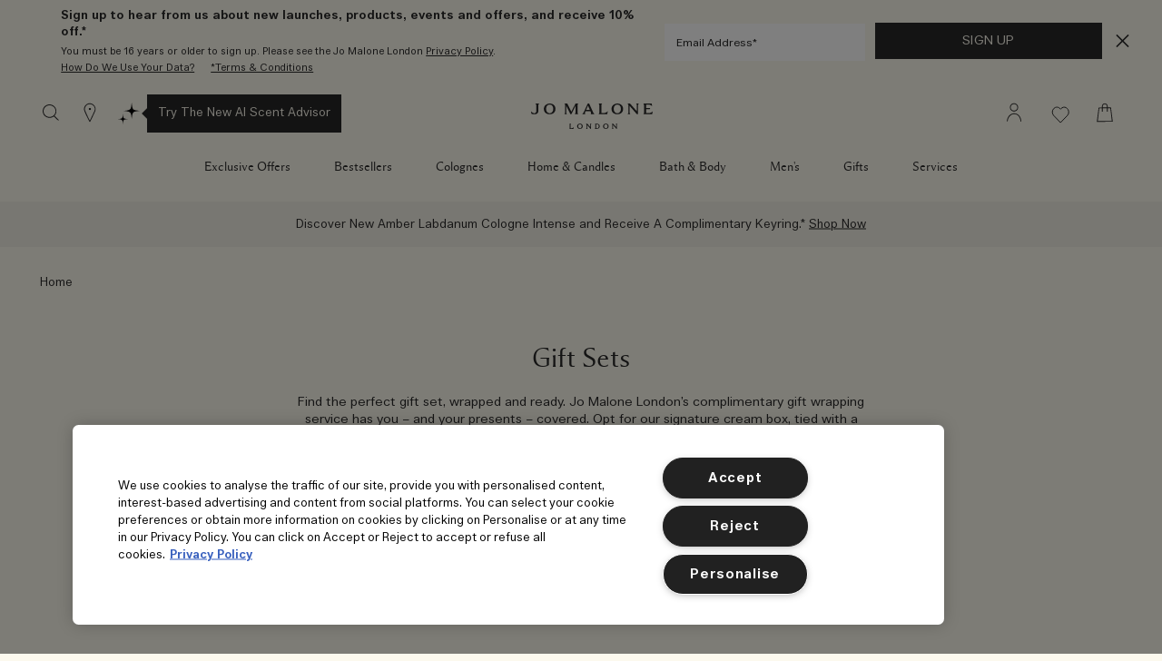

--- FILE ---
content_type: text/html; charset=utf-8
request_url: https://www.jomalone.co.uk/gift-sets
body_size: 93391
content:
<!DOCTYPE html><html lang="en-GB" dir="ltr"><head><meta http-equiv="X-UA-Compatible" content="IE=edge,chrome=1"><meta name="viewport" content="width=device-width, initial-scale=1.0" /><link rel="alternate" hreflang="en-gb" href="https://www.jomalone.co.uk/gift-sets" /><link rel="alternate" hreflang="en-hk" href="https://www.jomalone.com.hk/en-e-hk/gift-sets" /><link rel="alternate" hreflang="es-mx" href="https://www.jomalone.com.mx/gift-sets" /><link rel="alternate" hreflang="ko-kr" href="https://www.jomalone.co.kr/gift-sets" /><link rel="alternate" hreflang="x-default" href="https://www.jomalone.co.uk/gift-sets" /><link rel="alternate" hreflang="zh-hk" href="https://www.jomalone.com.hk/gift-sets" /><link rel="alternate" hreflang="zh-tw" href="https://www.jomalone.com.tw/gift-sets" /><meta charset="utf-8" /><link rel="preload" fetchpriority="high" as="image" imagesrcset="/media/export/cms/homepage/FY26_GWP/JML_UK_AmberLabdanum_KeyringGWP_FY26_Offer_Panel_DT_700x310.jpg" media="(min-width: 1024px)" /><link rel="preload" fetchpriority="high" as="image" imagesrcset="/media/export/cms/homepage/FY26_GWP/JML_UK_AmberLabdanum_KeyringGWP_FY26_Offer_Panel_M_710x310.jpg" media="(max-width: 1023px)" /><link rel="preconnect" href="https://js.sentry-cdn.com" crossorigin="anonymous" /><link rel="preload" as="font" crossorigin="anonymous" href="/_fonts/jomalone2/MaloneSerif/MaloneSerif-Regular.woff2" /><link rel="preload" as="font" crossorigin="anonymous" href="/_fonts/jomalone2/MaloneSerif/MaloneSerif-SemiBold.woff2" /><link rel="preload" as="font" crossorigin="anonymous" href="/_fonts/jomalone2/LarsMalonePro/LarsMalonePro-Regular.woff2" /><link rel="preload" as="font" crossorigin="anonymous" href="/_fonts/jomalone2/LarsMalonePro/LarsMalonePro-Bold.woff2" /><link rel="shortcut icon" href="/sites/jomalone2/themes/jomalone2_base/favicon.ico" /><link rel="preconnect" href="https://emea.sdapi.io" crossorigin="" /><link sizes="180x180" href="/sites/jomalone2/themes/jomalone2_base/apple-touch-icon.png" rel="apple-touch-icon" /><link sizes="32x32" href="/sites/jomalone2/themes/jomalone2_base/favicon-32x32.png" rel="icon" /><link sizes="16x16" href="/sites/jomalone2/themes/jomalone2_base/favicon-16x16.png" rel="icon" /><link href="/sites/jomalone2/themes/jomalone2_base/site.webmanifest" rel="manifest" /><link href="/sites/jomalone2/themes/jomalone2_base/browserconfig.xml" name="msapplication-config" /><meta http-equiv="cleartype" content="on" /><meta name="description" content="Discover our collection of luxury gift sets here at Jo Malone London, presented in an iconic box. We have a range of fragrance gift sets to suit everyone." /><link rel="canonical" href="https://www.jomalone.co.uk/gift-sets" /><meta property="og:site_name" content="Jo Malone London" /><meta property="og:type" content="article" /><meta property="og:url" content="https://www.jomalone.co.uk/gift-sets" /><meta property="og:title" content="Gift Sets | Jo Malone London" /><title>Fragrance Gift Sets: Perfume, Body, Home | Jo Malone London</title><style media="screen">html{line-height:1.15;-ms-text-size-adjust:100%;-webkit-text-size-adjust:100%}body{margin:0}article,aside,footer,header,nav,section{display:block}figcaption,figure,main{display:block}figure{margin:1em 40px}hr{box-sizing:content-box;height:0;overflow:visible}pre{font-family:monospace,monospace;font-size:1em}a{background-color:transparent;-webkit-text-decoration-skip:objects}abbr[title]{border-bottom:none;text-decoration:underline dotted}b,strong{font-weight:700}code,kbd,samp{font-family:monospace,monospace;font-size:1em}dfn{font-style:italic}small{font-size:80%}sub,sup{font-size:75%;line-height:0;position:relative;vertical-align:baseline}sub{bottom:-.25em}sup{top:-.5em}audio,video{display:inline-block}audio:not([controls]){display:none;height:0}img{border-style:none}svg:not(:root){overflow:hidden}button,input,optgroup,select,textarea{font-family:sans-serif;font-size:100%;line-height:1.15;margin:0}button,input{overflow:visible}button,select{text-transform:none}[type=reset],[type=submit],button,html [type=button]{-webkit-appearance:button}[type=button]::-moz-focus-inner,[type=reset]::-moz-focus-inner,[type=submit]::-moz-focus-inner,button::-moz-focus-inner{border-style:none;padding:0}[type=button]:-moz-focusring,[type=reset]:-moz-focusring,[type=submit]:-moz-focusring,button:-moz-focusring{outline:1px dotted ButtonText}fieldset{padding:.35em .75em .625em}legend{box-sizing:border-box;color:inherit;display:table;max-width:100%;padding:0;white-space:normal}progress{display:inline-block;vertical-align:baseline}textarea{overflow:auto;padding:15px}[type=checkbox],[type=radio]{box-sizing:border-box;padding:0}[type=number]::-webkit-inner-spin-button,[type=number]::-webkit-outer-spin-button{height:auto}[type=search]{-webkit-appearance:textfield;outline-offset:-2px}[type=search]::-webkit-search-cancel-button,[type=search]::-webkit-search-decoration{-webkit-appearance:none}::-webkit-file-upload-button{-webkit-appearance:button;font:inherit}details,menu{display:block}summary{display:list-item}canvas{display:inline-block}template{display:none}[hidden]{display:none}@font-face{font-family:'Malone Serif';src:local("Malone Serif Regular"),local("Malone-Serif-Regular"),url(/_fonts/jomalone2/MaloneSerif/MaloneSerif-Regular.woff2) format("woff2");font-display:swap;font-style:normal;font-weight:400}@font-face{font-family:'Malone Serif';src:local("Malone Serif SemiBold"),local("Malone-Serif-SemiBold"),url(/_fonts/jomalone2/MaloneSerif/MaloneSerif-SemiBold.woff2) format("woff2");font-display:swap;font-style:normal;font-weight:600}@font-face{font-family:'Lars Malone';src:local("Lars Malone"),local("Lars-Malone"),url(/_fonts/jomalone2/LarsMalonePro/LarsMalonePro-Regular.woff2) format("woff2");font-display:swap;font-style:normal;font-weight:400}@font-face{font-family:'Lars Malone';src:local("Lars Malone Bold"),local("Lars-Malone-Bold"),url(/_fonts/jomalone2/LarsMalonePro/LarsMalonePro-Bold.woff2) format("woff2");font-display:swap;font-style:normal;font-weight:700}html{-webkit-box-sizing:border-box;-moz-box-sizing:border-box;box-sizing:border-box;-webkit-font-smoothing:antialiased;-moz-osx-font-smoothing:grayscale;font-family:"Lars Malone",helvetica,arial,sans-serif;font-size:13px;line-height:24px;color:#292929;overflow-x:hidden}body{background-color:#fcf9ee}*,:after,:before{box-sizing:inherit}h1,h2,h3,h4,h5,h6{font-weight:400;margin:0;padding:0}p{margin:0 0 1em 0}a{color:#292929;transition:color .3s;outline:0}a:hover{color:#292929}a:focus{outline:0}fieldset{border:0;margin:0;padding:0}label{cursor:pointer}dd,dl,dt,ol,ul{margin:0;padding:0}ol,ul{list-style-type:none}ul.default-ul{list-style-type:disc;margin-bottom:20px;padding-left:20px}ol.default-ol{list-style-type:decimal;margin-bottom:20px;padding-left:15px}hr{display:block;height:1px;border:0;border-top:1px solid #bdbdbd;margin:1em 0;padding:0}audio,canvas,iframe,img,svg,video{vertical-align:middle}img,picture{max-width:100%}.adpl label[data-required]:before{content:''}@media screen and (min-width:0){head{font-family:"small 0"}}@media screen and (min-width:768px){head{font-family:"medium 768px"}}@media screen and (min-width:1024px){head{font-family:"landscape 1024px"}}@media screen and (min-width:1025px){head{font-family:"large 1025px"}}@media screen and (min-width:1280px){head{font-family:"xlarge 1280px"}}head{clear:both}head title{font-family:"small 0, medium 768px, landscape 1024px, large 1025px, xlarge 1280px"}[tabindex='0']:focus-visible,a:focus-visible,iframe:focus-visible,input:focus-visible,select:focus-visible,textarea:focus-visible{outline:2px solid!important;outline-offset:1px}[tabindex='0'].slick-arrow:focus-visible,a.slick-arrow:focus-visible,iframe.slick-arrow:focus-visible,input.slick-arrow:focus-visible,select.slick-arrow:focus-visible,textarea.slick-arrow:focus-visible{outline-color:#292929!important}button:focus-visible,input[type=submit]:focus-visible{outline:2px solid!important;outline-offset:-6px}.hidden{display:none!important;visibility:hidden}.visuallyhidden{border:0;clip:rect(0 0 0 0);height:1px;margin:-1px;overflow:hidden;padding:0;position:absolute;width:1px}.visuallyhidden.focusable:active,.visuallyhidden.focusable:focus{clip:auto;height:auto;margin:0;overflow:visible;position:static;width:auto}.invisible{visibility:hidden}.clearfix::after,.clearfix::before{content:' ';display:table}.clearfix::after{clear:both}.align-left{text-align:left}.align-center{text-align:center}.align-right{text-align:right}.float-left{float:left}.float-right{float:right}.float-none{float:none}.clear-left{clear:left}.clear-right{clear:right}.clear,.clear-both{clear:both}.fluid-image{display:block;height:auto;max-width:100%;width:100%}.content-anchor{margin-top:-140px;position:absolute}.mobile-hidden,.mobile_hidden{display:none}@media (min-width:768px){.mobile-hidden,.mobile_hidden{display:block}}@media (min-width:768px){.pc-hidden,.pc_hidden{display:none}}body.no-scroll,html.no-scroll{height:100%;width:100%;max-height:100%;max-width:100%;overflow:hidden}.block--linked{cursor:pointer}.font--light{color:#ffffff}.font--dark{color:#292929}.align-items-start,.horizontal-align-default,.horizontal-align-left,.horizontal-align-start{align-items:flex-start}.align-items-center,.horizontal-align-center{align-items:center}.align-items-end,.horizontal-align-end,.horizontal-align-right{align-items:flex-end}.justify-align-left,.justify-start{justify-content:flex-start}.justify-align-center,.justify-center,.justify-default{justify-content:center}.justify-align-right,.justify-end{justify-content:flex-end}.max-width-0{max-width:0%}.max-width-0px{max-width:0}.margin-right-0{margin-right:0}.margin-left-0{margin-left:0}.position-right-0{right:0;left:auto}.position-left-0{left:0;right:auto}.padding-right-0{padding-right:0}.padding-left-0{padding-left:0}.padding-top-0{padding-top:0}.padding-bottom-0{padding-bottom:0}.padding-0{padding:0}.margin-0{margin:0}.margin-top-0{margin-top:0}.margin-bottom-0{margin-bottom:0}@media (min-width:1024px){.margin-top-0px{margin-top:0}}@media (min-width:1024px){.margin-bottom-0px{margin-bottom:0}}.dimension-0{width:0;height:0}.max-height-0vh{max-height:0}.nav-height-maxed .max-height-0vh{max-height:calc(0vh - 66px)}@media (min-width:1024px){.border-radius-0{border-radius:0}}@media (max-width:1023px){div.mobile-margin-right-0{margin-right:0}}@media (max-width:1023px){div.mobile-margin-left-0{margin-left:0}}@media (max-width:1023px){div.mobile-max-width-0{max-width:0%}}@media (max-width:1023px){div.mobile-max-width-0px{max-width:0}}@media (max-width:1023px){div.mobile-padding-0{padding:0}}@media (max-width:1023px){div.mobile-margin-top-0{margin-top:0}}@media (max-width:1023px){div.mobile-margin-bottom-0{margin-bottom:0}}@media (max-width:1023px){div.mobile-margin-top-0px{margin-top:0}}@media (max-width:1023px){div.mobile-margin-bottom-0px{margin-bottom:0}}.mobile-border-radius-0{border-radius:0}.max-width-5{max-width:5%}.max-width-5px{max-width:5px}.margin-right-5{margin-right:5%}.margin-left-5{margin-left:5%}.position-right-5{right:5%;left:auto}.position-left-5{left:5%;right:auto}.padding-right-5{padding-right:5%}.padding-left-5{padding-left:5%}.padding-top-5{padding-top:5%}.padding-bottom-5{padding-bottom:5%}.padding-5{padding:5px}.margin-5{margin:5px}.margin-top-5{margin-top:5%}.margin-bottom-5{margin-bottom:5%}@media (min-width:1024px){.margin-top-5px{margin-top:5px}}@media (min-width:1024px){.margin-bottom-5px{margin-bottom:5px}}.dimension-5{width:5px;height:5px}.max-height-5vh{max-height:5vh}.nav-height-maxed .max-height-5vh{max-height:calc(5vh - 66px)}@media (min-width:1024px){.border-radius-5{border-radius:5px}}@media (max-width:1023px){div.mobile-margin-right-5{margin-right:5%}}@media (max-width:1023px){div.mobile-margin-left-5{margin-left:5%}}@media (max-width:1023px){div.mobile-max-width-5{max-width:5%}}@media (max-width:1023px){div.mobile-max-width-5px{max-width:5px}}@media (max-width:1023px){div.mobile-padding-5{padding:5px}}@media (max-width:1023px){div.mobile-margin-top-5{margin-top:5%}}@media (max-width:1023px){div.mobile-margin-bottom-5{margin-bottom:5%}}@media (max-width:1023px){div.mobile-margin-top-5px{margin-top:5px}}@media (max-width:1023px){div.mobile-margin-bottom-5px{margin-bottom:5px}}.mobile-border-radius-5{border-radius:5px}.max-width-10{max-width:10%}.max-width-10px{max-width:10px}.margin-right-10{margin-right:10%}.margin-left-10{margin-left:10%}.position-right-10{right:10%;left:auto}.position-left-10{left:10%;right:auto}.padding-right-10{padding-right:10%}.padding-left-10{padding-left:10%}.padding-top-10{padding-top:10%}.padding-bottom-10{padding-bottom:10%}.padding-10{padding:10px}.margin-10{margin:10px}.margin-top-10{margin-top:10%}.margin-bottom-10{margin-bottom:10%}@media (min-width:1024px){.margin-top-10px{margin-top:10px}}@media (min-width:1024px){.margin-bottom-10px{margin-bottom:10px}}.dimension-10{width:10px;height:10px}.max-height-10vh{max-height:10vh}.nav-height-maxed .max-height-10vh{max-height:calc(10vh - 66px)}@media (min-width:1024px){.border-radius-10{border-radius:10px}}@media (max-width:1023px){div.mobile-margin-right-10{margin-right:10%}}@media (max-width:1023px){div.mobile-margin-left-10{margin-left:10%}}@media (max-width:1023px){div.mobile-max-width-10{max-width:10%}}@media (max-width:1023px){div.mobile-max-width-10px{max-width:10px}}@media (max-width:1023px){div.mobile-padding-10{padding:10px}}@media (max-width:1023px){div.mobile-margin-top-10{margin-top:10%}}@media (max-width:1023px){div.mobile-margin-bottom-10{margin-bottom:10%}}@media (max-width:1023px){div.mobile-margin-top-10px{margin-top:10px}}@media (max-width:1023px){div.mobile-margin-bottom-10px{margin-bottom:10px}}.mobile-border-radius-10{border-radius:10px}.max-width-15{max-width:15%}.max-width-15px{max-width:15px}.margin-right-15{margin-right:15%}.margin-left-15{margin-left:15%}.position-right-15{right:15%;left:auto}.position-left-15{left:15%;right:auto}.padding-right-15{padding-right:15%}.padding-left-15{padding-left:15%}.padding-top-15{padding-top:15%}.padding-bottom-15{padding-bottom:15%}.padding-15{padding:15px}.margin-15{margin:15px}.margin-top-15{margin-top:15%}.margin-bottom-15{margin-bottom:15%}@media (min-width:1024px){.margin-top-15px{margin-top:15px}}@media (min-width:1024px){.margin-bottom-15px{margin-bottom:15px}}.dimension-15{width:15px;height:15px}.max-height-15vh{max-height:15vh}.nav-height-maxed .max-height-15vh{max-height:calc(15vh - 66px)}@media (min-width:1024px){.border-radius-15{border-radius:15px}}@media (max-width:1023px){div.mobile-margin-right-15{margin-right:15%}}@media (max-width:1023px){div.mobile-margin-left-15{margin-left:15%}}@media (max-width:1023px){div.mobile-max-width-15{max-width:15%}}@media (max-width:1023px){div.mobile-max-width-15px{max-width:15px}}@media (max-width:1023px){div.mobile-padding-15{padding:15px}}@media (max-width:1023px){div.mobile-margin-top-15{margin-top:15%}}@media (max-width:1023px){div.mobile-margin-bottom-15{margin-bottom:15%}}@media (max-width:1023px){div.mobile-margin-top-15px{margin-top:15px}}@media (max-width:1023px){div.mobile-margin-bottom-15px{margin-bottom:15px}}.mobile-border-radius-15{border-radius:15px}.max-width-20{max-width:20%}.max-width-20px{max-width:20px}.margin-right-20{margin-right:20%}.margin-left-20{margin-left:20%}.position-right-20{right:20%;left:auto}.position-left-20{left:20%;right:auto}.padding-right-20{padding-right:20%}.padding-left-20{padding-left:20%}.padding-top-20{padding-top:20%}.padding-bottom-20{padding-bottom:20%}.padding-20{padding:20px}.margin-20{margin:20px}.margin-top-20{margin-top:20%}.margin-bottom-20{margin-bottom:20%}@media (min-width:1024px){.margin-top-20px{margin-top:20px}}@media (min-width:1024px){.margin-bottom-20px{margin-bottom:20px}}.dimension-20{width:20px;height:20px}.max-height-20vh{max-height:20vh}.nav-height-maxed .max-height-20vh{max-height:calc(20vh - 66px)}@media (min-width:1024px){.border-radius-20{border-radius:20px}}@media (max-width:1023px){div.mobile-margin-right-20{margin-right:20%}}@media (max-width:1023px){div.mobile-margin-left-20{margin-left:20%}}@media (max-width:1023px){div.mobile-max-width-20{max-width:20%}}@media (max-width:1023px){div.mobile-max-width-20px{max-width:20px}}@media (max-width:1023px){div.mobile-padding-20{padding:20px}}@media (max-width:1023px){div.mobile-margin-top-20{margin-top:20%}}@media (max-width:1023px){div.mobile-margin-bottom-20{margin-bottom:20%}}@media (max-width:1023px){div.mobile-margin-top-20px{margin-top:20px}}@media (max-width:1023px){div.mobile-margin-bottom-20px{margin-bottom:20px}}.mobile-border-radius-20{border-radius:20px}.max-width-25{max-width:25%}.max-width-25px{max-width:25px}.margin-right-25{margin-right:25%}.margin-left-25{margin-left:25%}.position-right-25{right:25%;left:auto}.position-left-25{left:25%;right:auto}.padding-right-25{padding-right:25%}.padding-left-25{padding-left:25%}.padding-top-25{padding-top:25%}.padding-bottom-25{padding-bottom:25%}.padding-25{padding:25px}.margin-25{margin:25px}.margin-top-25{margin-top:25%}.margin-bottom-25{margin-bottom:25%}@media (min-width:1024px){.margin-top-25px{margin-top:25px}}@media (min-width:1024px){.margin-bottom-25px{margin-bottom:25px}}.dimension-25{width:25px;height:25px}.max-height-25vh{max-height:25vh}.nav-height-maxed .max-height-25vh{max-height:calc(25vh - 66px)}@media (min-width:1024px){.border-radius-25{border-radius:25px}}@media (max-width:1023px){div.mobile-margin-right-25{margin-right:25%}}@media (max-width:1023px){div.mobile-margin-left-25{margin-left:25%}}@media (max-width:1023px){div.mobile-max-width-25{max-width:25%}}@media (max-width:1023px){div.mobile-max-width-25px{max-width:25px}}@media (max-width:1023px){div.mobile-padding-25{padding:25px}}@media (max-width:1023px){div.mobile-margin-top-25{margin-top:25%}}@media (max-width:1023px){div.mobile-margin-bottom-25{margin-bottom:25%}}@media (max-width:1023px){div.mobile-margin-top-25px{margin-top:25px}}@media (max-width:1023px){div.mobile-margin-bottom-25px{margin-bottom:25px}}.mobile-border-radius-25{border-radius:25px}.max-width-30{max-width:30%}.max-width-30px{max-width:30px}.margin-right-30{margin-right:30%}.margin-left-30{margin-left:30%}.position-right-30{right:30%;left:auto}.position-left-30{left:30%;right:auto}.padding-right-30{padding-right:30%}.padding-left-30{padding-left:30%}.padding-top-30{padding-top:30%}.padding-bottom-30{padding-bottom:30%}.padding-30{padding:30px}.margin-30{margin:30px}.margin-top-30{margin-top:30%}.margin-bottom-30{margin-bottom:30%}@media (min-width:1024px){.margin-top-30px{margin-top:30px}}@media (min-width:1024px){.margin-bottom-30px{margin-bottom:30px}}.dimension-30{width:30px;height:30px}.max-height-30vh{max-height:30vh}.nav-height-maxed .max-height-30vh{max-height:calc(30vh - 66px)}@media (min-width:1024px){.border-radius-30{border-radius:30px}}@media (max-width:1023px){div.mobile-margin-right-30{margin-right:30%}}@media (max-width:1023px){div.mobile-margin-left-30{margin-left:30%}}@media (max-width:1023px){div.mobile-max-width-30{max-width:30%}}@media (max-width:1023px){div.mobile-max-width-30px{max-width:30px}}@media (max-width:1023px){div.mobile-padding-30{padding:30px}}@media (max-width:1023px){div.mobile-margin-top-30{margin-top:30%}}@media (max-width:1023px){div.mobile-margin-bottom-30{margin-bottom:30%}}@media (max-width:1023px){div.mobile-margin-top-30px{margin-top:30px}}@media (max-width:1023px){div.mobile-margin-bottom-30px{margin-bottom:30px}}.mobile-border-radius-30{border-radius:30px}.max-width-35{max-width:35%}.max-width-35px{max-width:35px}.margin-right-35{margin-right:35%}.margin-left-35{margin-left:35%}.position-right-35{right:35%;left:auto}.position-left-35{left:35%;right:auto}.padding-right-35{padding-right:35%}.padding-left-35{padding-left:35%}.padding-top-35{padding-top:35%}.padding-bottom-35{padding-bottom:35%}.padding-35{padding:35px}.margin-35{margin:35px}.margin-top-35{margin-top:35%}.margin-bottom-35{margin-bottom:35%}@media (min-width:1024px){.margin-top-35px{margin-top:35px}}@media (min-width:1024px){.margin-bottom-35px{margin-bottom:35px}}.dimension-35{width:35px;height:35px}.max-height-35vh{max-height:35vh}.nav-height-maxed .max-height-35vh{max-height:calc(35vh - 66px)}@media (min-width:1024px){.border-radius-35{border-radius:35px}}@media (max-width:1023px){div.mobile-margin-right-35{margin-right:35%}}@media (max-width:1023px){div.mobile-margin-left-35{margin-left:35%}}@media (max-width:1023px){div.mobile-max-width-35{max-width:35%}}@media (max-width:1023px){div.mobile-max-width-35px{max-width:35px}}@media (max-width:1023px){div.mobile-padding-35{padding:35px}}@media (max-width:1023px){div.mobile-margin-top-35{margin-top:35%}}@media (max-width:1023px){div.mobile-margin-bottom-35{margin-bottom:35%}}@media (max-width:1023px){div.mobile-margin-top-35px{margin-top:35px}}@media (max-width:1023px){div.mobile-margin-bottom-35px{margin-bottom:35px}}.mobile-border-radius-35{border-radius:35px}.max-width-40{max-width:40%}.max-width-40px{max-width:40px}.margin-right-40{margin-right:40%}.margin-left-40{margin-left:40%}.position-right-40{right:40%;left:auto}.position-left-40{left:40%;right:auto}.padding-right-40{padding-right:40%}.padding-left-40{padding-left:40%}.padding-top-40{padding-top:40%}.padding-bottom-40{padding-bottom:40%}.padding-40{padding:40px}.margin-40{margin:40px}.margin-top-40{margin-top:40%}.margin-bottom-40{margin-bottom:40%}@media (min-width:1024px){.margin-top-40px{margin-top:40px}}@media (min-width:1024px){.margin-bottom-40px{margin-bottom:40px}}.dimension-40{width:40px;height:40px}.max-height-40vh{max-height:40vh}.nav-height-maxed .max-height-40vh{max-height:calc(40vh - 66px)}@media (min-width:1024px){.border-radius-40{border-radius:40px}}@media (max-width:1023px){div.mobile-margin-right-40{margin-right:40%}}@media (max-width:1023px){div.mobile-margin-left-40{margin-left:40%}}@media (max-width:1023px){div.mobile-max-width-40{max-width:40%}}@media (max-width:1023px){div.mobile-max-width-40px{max-width:40px}}@media (max-width:1023px){div.mobile-padding-40{padding:40px}}@media (max-width:1023px){div.mobile-margin-top-40{margin-top:40%}}@media (max-width:1023px){div.mobile-margin-bottom-40{margin-bottom:40%}}@media (max-width:1023px){div.mobile-margin-top-40px{margin-top:40px}}@media (max-width:1023px){div.mobile-margin-bottom-40px{margin-bottom:40px}}.mobile-border-radius-40{border-radius:40px}.max-width-45{max-width:45%}.max-width-45px{max-width:45px}.margin-right-45{margin-right:45%}.margin-left-45{margin-left:45%}.position-right-45{right:45%;left:auto}.position-left-45{left:45%;right:auto}.padding-right-45{padding-right:45%}.padding-left-45{padding-left:45%}.padding-top-45{padding-top:45%}.padding-bottom-45{padding-bottom:45%}.padding-45{padding:45px}.margin-45{margin:45px}.margin-top-45{margin-top:45%}.margin-bottom-45{margin-bottom:45%}@media (min-width:1024px){.margin-top-45px{margin-top:45px}}@media (min-width:1024px){.margin-bottom-45px{margin-bottom:45px}}.dimension-45{width:45px;height:45px}.max-height-45vh{max-height:45vh}.nav-height-maxed .max-height-45vh{max-height:calc(45vh - 66px)}@media (min-width:1024px){.border-radius-45{border-radius:45px}}@media (max-width:1023px){div.mobile-margin-right-45{margin-right:45%}}@media (max-width:1023px){div.mobile-margin-left-45{margin-left:45%}}@media (max-width:1023px){div.mobile-max-width-45{max-width:45%}}@media (max-width:1023px){div.mobile-max-width-45px{max-width:45px}}@media (max-width:1023px){div.mobile-padding-45{padding:45px}}@media (max-width:1023px){div.mobile-margin-top-45{margin-top:45%}}@media (max-width:1023px){div.mobile-margin-bottom-45{margin-bottom:45%}}@media (max-width:1023px){div.mobile-margin-top-45px{margin-top:45px}}@media (max-width:1023px){div.mobile-margin-bottom-45px{margin-bottom:45px}}.mobile-border-radius-45{border-radius:45px}.max-width-50{max-width:50%}.max-width-50px{max-width:50px}.margin-right-50{margin-right:50%}.margin-left-50{margin-left:50%}.position-right-50{right:50%;left:auto}.position-left-50{left:50%;right:auto}.padding-right-50{padding-right:50%}.padding-left-50{padding-left:50%}.padding-top-50{padding-top:50%}.padding-bottom-50{padding-bottom:50%}.padding-50{padding:50px}.margin-50{margin:50px}.margin-top-50{margin-top:50%}.margin-bottom-50{margin-bottom:50%}@media (min-width:1024px){.margin-top-50px{margin-top:50px}}@media (min-width:1024px){.margin-bottom-50px{margin-bottom:50px}}.dimension-50{width:50px;height:50px}.max-height-50vh{max-height:50vh}.nav-height-maxed .max-height-50vh{max-height:calc(50vh - 66px)}@media (min-width:1024px){.border-radius-50{border-radius:50px}}@media (max-width:1023px){div.mobile-margin-right-50{margin-right:50%}}@media (max-width:1023px){div.mobile-margin-left-50{margin-left:50%}}@media (max-width:1023px){div.mobile-max-width-50{max-width:50%}}@media (max-width:1023px){div.mobile-max-width-50px{max-width:50px}}@media (max-width:1023px){div.mobile-padding-50{padding:50px}}@media (max-width:1023px){div.mobile-margin-top-50{margin-top:50%}}@media (max-width:1023px){div.mobile-margin-bottom-50{margin-bottom:50%}}@media (max-width:1023px){div.mobile-margin-top-50px{margin-top:50px}}@media (max-width:1023px){div.mobile-margin-bottom-50px{margin-bottom:50px}}.mobile-border-radius-50{border-radius:50px}.max-width-55{max-width:55%}.max-width-55px{max-width:55px}.margin-right-55{margin-right:55%}.margin-left-55{margin-left:55%}.position-right-55{right:55%;left:auto}.position-left-55{left:55%;right:auto}.padding-right-55{padding-right:55%}.padding-left-55{padding-left:55%}.padding-top-55{padding-top:55%}.padding-bottom-55{padding-bottom:55%}.padding-55{padding:55px}.margin-55{margin:55px}.margin-top-55{margin-top:55%}.margin-bottom-55{margin-bottom:55%}@media (min-width:1024px){.margin-top-55px{margin-top:55px}}@media (min-width:1024px){.margin-bottom-55px{margin-bottom:55px}}.dimension-55{width:55px;height:55px}.max-height-55vh{max-height:55vh}.nav-height-maxed .max-height-55vh{max-height:calc(55vh - 66px)}@media (min-width:1024px){.border-radius-55{border-radius:55px}}@media (max-width:1023px){div.mobile-margin-right-55{margin-right:55%}}@media (max-width:1023px){div.mobile-margin-left-55{margin-left:55%}}@media (max-width:1023px){div.mobile-max-width-55{max-width:55%}}@media (max-width:1023px){div.mobile-max-width-55px{max-width:55px}}@media (max-width:1023px){div.mobile-padding-55{padding:55px}}@media (max-width:1023px){div.mobile-margin-top-55{margin-top:55%}}@media (max-width:1023px){div.mobile-margin-bottom-55{margin-bottom:55%}}@media (max-width:1023px){div.mobile-margin-top-55px{margin-top:55px}}@media (max-width:1023px){div.mobile-margin-bottom-55px{margin-bottom:55px}}.mobile-border-radius-55{border-radius:55px}.max-width-60{max-width:60%}.max-width-60px{max-width:60px}.margin-right-60{margin-right:60%}.margin-left-60{margin-left:60%}.position-right-60{right:60%;left:auto}.position-left-60{left:60%;right:auto}.padding-right-60{padding-right:60%}.padding-left-60{padding-left:60%}.padding-top-60{padding-top:60%}.padding-bottom-60{padding-bottom:60%}.padding-60{padding:60px}.margin-60{margin:60px}.margin-top-60{margin-top:60%}.margin-bottom-60{margin-bottom:60%}@media (min-width:1024px){.margin-top-60px{margin-top:60px}}@media (min-width:1024px){.margin-bottom-60px{margin-bottom:60px}}.dimension-60{width:60px;height:60px}.max-height-60vh{max-height:60vh}.nav-height-maxed .max-height-60vh{max-height:calc(60vh - 66px)}@media (min-width:1024px){.border-radius-60{border-radius:60px}}@media (max-width:1023px){div.mobile-margin-right-60{margin-right:60%}}@media (max-width:1023px){div.mobile-margin-left-60{margin-left:60%}}@media (max-width:1023px){div.mobile-max-width-60{max-width:60%}}@media (max-width:1023px){div.mobile-max-width-60px{max-width:60px}}@media (max-width:1023px){div.mobile-padding-60{padding:60px}}@media (max-width:1023px){div.mobile-margin-top-60{margin-top:60%}}@media (max-width:1023px){div.mobile-margin-bottom-60{margin-bottom:60%}}@media (max-width:1023px){div.mobile-margin-top-60px{margin-top:60px}}@media (max-width:1023px){div.mobile-margin-bottom-60px{margin-bottom:60px}}.mobile-border-radius-60{border-radius:60px}.max-width-65{max-width:65%}.max-width-65px{max-width:65px}.margin-right-65{margin-right:65%}.margin-left-65{margin-left:65%}.position-right-65{right:65%;left:auto}.position-left-65{left:65%;right:auto}.padding-right-65{padding-right:65%}.padding-left-65{padding-left:65%}.padding-top-65{padding-top:65%}.padding-bottom-65{padding-bottom:65%}.padding-65{padding:65px}.margin-65{margin:65px}.margin-top-65{margin-top:65%}.margin-bottom-65{margin-bottom:65%}@media (min-width:1024px){.margin-top-65px{margin-top:65px}}@media (min-width:1024px){.margin-bottom-65px{margin-bottom:65px}}.dimension-65{width:65px;height:65px}.max-height-65vh{max-height:65vh}.nav-height-maxed .max-height-65vh{max-height:calc(65vh - 66px)}@media (min-width:1024px){.border-radius-65{border-radius:65px}}@media (max-width:1023px){div.mobile-margin-right-65{margin-right:65%}}@media (max-width:1023px){div.mobile-margin-left-65{margin-left:65%}}@media (max-width:1023px){div.mobile-max-width-65{max-width:65%}}@media (max-width:1023px){div.mobile-max-width-65px{max-width:65px}}@media (max-width:1023px){div.mobile-padding-65{padding:65px}}@media (max-width:1023px){div.mobile-margin-top-65{margin-top:65%}}@media (max-width:1023px){div.mobile-margin-bottom-65{margin-bottom:65%}}@media (max-width:1023px){div.mobile-margin-top-65px{margin-top:65px}}@media (max-width:1023px){div.mobile-margin-bottom-65px{margin-bottom:65px}}.mobile-border-radius-65{border-radius:65px}.max-width-70{max-width:70%}.max-width-70px{max-width:70px}.margin-right-70{margin-right:70%}.margin-left-70{margin-left:70%}.position-right-70{right:70%;left:auto}.position-left-70{left:70%;right:auto}.padding-right-70{padding-right:70%}.padding-left-70{padding-left:70%}.padding-top-70{padding-top:70%}.padding-bottom-70{padding-bottom:70%}.padding-70{padding:70px}.margin-70{margin:70px}.margin-top-70{margin-top:70%}.margin-bottom-70{margin-bottom:70%}@media (min-width:1024px){.margin-top-70px{margin-top:70px}}@media (min-width:1024px){.margin-bottom-70px{margin-bottom:70px}}.dimension-70{width:70px;height:70px}.max-height-70vh{max-height:70vh}.nav-height-maxed .max-height-70vh{max-height:calc(70vh - 66px)}@media (min-width:1024px){.border-radius-70{border-radius:70px}}@media (max-width:1023px){div.mobile-margin-right-70{margin-right:70%}}@media (max-width:1023px){div.mobile-margin-left-70{margin-left:70%}}@media (max-width:1023px){div.mobile-max-width-70{max-width:70%}}@media (max-width:1023px){div.mobile-max-width-70px{max-width:70px}}@media (max-width:1023px){div.mobile-padding-70{padding:70px}}@media (max-width:1023px){div.mobile-margin-top-70{margin-top:70%}}@media (max-width:1023px){div.mobile-margin-bottom-70{margin-bottom:70%}}@media (max-width:1023px){div.mobile-margin-top-70px{margin-top:70px}}@media (max-width:1023px){div.mobile-margin-bottom-70px{margin-bottom:70px}}.mobile-border-radius-70{border-radius:70px}.max-width-75{max-width:75%}.max-width-75px{max-width:75px}.margin-right-75{margin-right:75%}.margin-left-75{margin-left:75%}.position-right-75{right:75%;left:auto}.position-left-75{left:75%;right:auto}.padding-right-75{padding-right:75%}.padding-left-75{padding-left:75%}.padding-top-75{padding-top:75%}.padding-bottom-75{padding-bottom:75%}.padding-75{padding:75px}.margin-75{margin:75px}.margin-top-75{margin-top:75%}.margin-bottom-75{margin-bottom:75%}@media (min-width:1024px){.margin-top-75px{margin-top:75px}}@media (min-width:1024px){.margin-bottom-75px{margin-bottom:75px}}.dimension-75{width:75px;height:75px}.max-height-75vh{max-height:75vh}.nav-height-maxed .max-height-75vh{max-height:calc(75vh - 66px)}@media (min-width:1024px){.border-radius-75{border-radius:75px}}@media (max-width:1023px){div.mobile-margin-right-75{margin-right:75%}}@media (max-width:1023px){div.mobile-margin-left-75{margin-left:75%}}@media (max-width:1023px){div.mobile-max-width-75{max-width:75%}}@media (max-width:1023px){div.mobile-max-width-75px{max-width:75px}}@media (max-width:1023px){div.mobile-padding-75{padding:75px}}@media (max-width:1023px){div.mobile-margin-top-75{margin-top:75%}}@media (max-width:1023px){div.mobile-margin-bottom-75{margin-bottom:75%}}@media (max-width:1023px){div.mobile-margin-top-75px{margin-top:75px}}@media (max-width:1023px){div.mobile-margin-bottom-75px{margin-bottom:75px}}.mobile-border-radius-75{border-radius:75px}.max-width-80{max-width:80%}.max-width-80px{max-width:80px}.margin-right-80{margin-right:80%}.margin-left-80{margin-left:80%}.position-right-80{right:80%;left:auto}.position-left-80{left:80%;right:auto}.padding-right-80{padding-right:80%}.padding-left-80{padding-left:80%}.padding-top-80{padding-top:80%}.padding-bottom-80{padding-bottom:80%}.padding-80{padding:80px}.margin-80{margin:80px}.margin-top-80{margin-top:80%}.margin-bottom-80{margin-bottom:80%}@media (min-width:1024px){.margin-top-80px{margin-top:80px}}@media (min-width:1024px){.margin-bottom-80px{margin-bottom:80px}}.dimension-80{width:80px;height:80px}.max-height-80vh{max-height:80vh}.nav-height-maxed .max-height-80vh{max-height:calc(80vh - 66px)}@media (min-width:1024px){.border-radius-80{border-radius:80px}}@media (max-width:1023px){div.mobile-margin-right-80{margin-right:80%}}@media (max-width:1023px){div.mobile-margin-left-80{margin-left:80%}}@media (max-width:1023px){div.mobile-max-width-80{max-width:80%}}@media (max-width:1023px){div.mobile-max-width-80px{max-width:80px}}@media (max-width:1023px){div.mobile-padding-80{padding:80px}}@media (max-width:1023px){div.mobile-margin-top-80{margin-top:80%}}@media (max-width:1023px){div.mobile-margin-bottom-80{margin-bottom:80%}}@media (max-width:1023px){div.mobile-margin-top-80px{margin-top:80px}}@media (max-width:1023px){div.mobile-margin-bottom-80px{margin-bottom:80px}}.mobile-border-radius-80{border-radius:80px}.max-width-85{max-width:85%}.max-width-85px{max-width:85px}.margin-right-85{margin-right:85%}.margin-left-85{margin-left:85%}.position-right-85{right:85%;left:auto}.position-left-85{left:85%;right:auto}.padding-right-85{padding-right:85%}.padding-left-85{padding-left:85%}.padding-top-85{padding-top:85%}.padding-bottom-85{padding-bottom:85%}.padding-85{padding:85px}.margin-85{margin:85px}.margin-top-85{margin-top:85%}.margin-bottom-85{margin-bottom:85%}@media (min-width:1024px){.margin-top-85px{margin-top:85px}}@media (min-width:1024px){.margin-bottom-85px{margin-bottom:85px}}.dimension-85{width:85px;height:85px}.max-height-85vh{max-height:85vh}.nav-height-maxed .max-height-85vh{max-height:calc(85vh - 66px)}@media (min-width:1024px){.border-radius-85{border-radius:85px}}@media (max-width:1023px){div.mobile-margin-right-85{margin-right:85%}}@media (max-width:1023px){div.mobile-margin-left-85{margin-left:85%}}@media (max-width:1023px){div.mobile-max-width-85{max-width:85%}}@media (max-width:1023px){div.mobile-max-width-85px{max-width:85px}}@media (max-width:1023px){div.mobile-padding-85{padding:85px}}@media (max-width:1023px){div.mobile-margin-top-85{margin-top:85%}}@media (max-width:1023px){div.mobile-margin-bottom-85{margin-bottom:85%}}@media (max-width:1023px){div.mobile-margin-top-85px{margin-top:85px}}@media (max-width:1023px){div.mobile-margin-bottom-85px{margin-bottom:85px}}.mobile-border-radius-85{border-radius:85px}.max-width-90{max-width:90%}.max-width-90px{max-width:90px}.margin-right-90{margin-right:90%}.margin-left-90{margin-left:90%}.position-right-90{right:90%;left:auto}.position-left-90{left:90%;right:auto}.padding-right-90{padding-right:90%}.padding-left-90{padding-left:90%}.padding-top-90{padding-top:90%}.padding-bottom-90{padding-bottom:90%}.padding-90{padding:90px}.margin-90{margin:90px}.margin-top-90{margin-top:90%}.margin-bottom-90{margin-bottom:90%}@media (min-width:1024px){.margin-top-90px{margin-top:90px}}@media (min-width:1024px){.margin-bottom-90px{margin-bottom:90px}}.dimension-90{width:90px;height:90px}.max-height-90vh{max-height:90vh}.nav-height-maxed .max-height-90vh{max-height:calc(90vh - 66px)}@media (min-width:1024px){.border-radius-90{border-radius:90px}}@media (max-width:1023px){div.mobile-margin-right-90{margin-right:90%}}@media (max-width:1023px){div.mobile-margin-left-90{margin-left:90%}}@media (max-width:1023px){div.mobile-max-width-90{max-width:90%}}@media (max-width:1023px){div.mobile-max-width-90px{max-width:90px}}@media (max-width:1023px){div.mobile-padding-90{padding:90px}}@media (max-width:1023px){div.mobile-margin-top-90{margin-top:90%}}@media (max-width:1023px){div.mobile-margin-bottom-90{margin-bottom:90%}}@media (max-width:1023px){div.mobile-margin-top-90px{margin-top:90px}}@media (max-width:1023px){div.mobile-margin-bottom-90px{margin-bottom:90px}}.mobile-border-radius-90{border-radius:90px}.max-width-95{max-width:95%}.max-width-95px{max-width:95px}.margin-right-95{margin-right:95%}.margin-left-95{margin-left:95%}.position-right-95{right:95%;left:auto}.position-left-95{left:95%;right:auto}.padding-right-95{padding-right:95%}.padding-left-95{padding-left:95%}.padding-top-95{padding-top:95%}.padding-bottom-95{padding-bottom:95%}.padding-95{padding:95px}.margin-95{margin:95px}.margin-top-95{margin-top:95%}.margin-bottom-95{margin-bottom:95%}@media (min-width:1024px){.margin-top-95px{margin-top:95px}}@media (min-width:1024px){.margin-bottom-95px{margin-bottom:95px}}.dimension-95{width:95px;height:95px}.max-height-95vh{max-height:95vh}.nav-height-maxed .max-height-95vh{max-height:calc(95vh - 66px)}@media (min-width:1024px){.border-radius-95{border-radius:95px}}@media (max-width:1023px){div.mobile-margin-right-95{margin-right:95%}}@media (max-width:1023px){div.mobile-margin-left-95{margin-left:95%}}@media (max-width:1023px){div.mobile-max-width-95{max-width:95%}}@media (max-width:1023px){div.mobile-max-width-95px{max-width:95px}}@media (max-width:1023px){div.mobile-padding-95{padding:95px}}@media (max-width:1023px){div.mobile-margin-top-95{margin-top:95%}}@media (max-width:1023px){div.mobile-margin-bottom-95{margin-bottom:95%}}@media (max-width:1023px){div.mobile-margin-top-95px{margin-top:95px}}@media (max-width:1023px){div.mobile-margin-bottom-95px{margin-bottom:95px}}.mobile-border-radius-95{border-radius:95px}.max-width-100{max-width:100%}.max-width-100px{max-width:100px}.margin-right-100{margin-right:100%}.margin-left-100{margin-left:100%}.position-right-100{right:100%;left:auto}.position-left-100{left:100%;right:auto}.padding-right-100{padding-right:100%}.padding-left-100{padding-left:100%}.padding-top-100{padding-top:100%}.padding-bottom-100{padding-bottom:100%}.padding-100{padding:100px}.margin-100{margin:100px}.margin-top-100{margin-top:100%}.margin-bottom-100{margin-bottom:100%}@media (min-width:1024px){.margin-top-100px{margin-top:100px}}@media (min-width:1024px){.margin-bottom-100px{margin-bottom:100px}}.dimension-100{width:100px;height:100px}.max-height-100vh{max-height:100vh}.nav-height-maxed .max-height-100vh{max-height:calc(100vh - 66px)}@media (min-width:1024px){.border-radius-100{border-radius:100px}}@media (max-width:1023px){div.mobile-margin-right-100{margin-right:100%}}@media (max-width:1023px){div.mobile-margin-left-100{margin-left:100%}}@media (max-width:1023px){div.mobile-max-width-100{max-width:100%}}@media (max-width:1023px){div.mobile-max-width-100px{max-width:100px}}@media (max-width:1023px){div.mobile-padding-100{padding:100px}}@media (max-width:1023px){div.mobile-margin-top-100{margin-top:100%}}@media (max-width:1023px){div.mobile-margin-bottom-100{margin-bottom:100%}}@media (max-width:1023px){div.mobile-margin-top-100px{margin-top:100px}}@media (max-width:1023px){div.mobile-margin-bottom-100px{margin-bottom:100px}}.mobile-border-radius-100{border-radius:100px}.max-width-570{max-width:570%}.max-width-570px{max-width:570px}.margin-right-570{margin-right:570%}.margin-left-570{margin-left:570%}.position-right-570{right:570%;left:auto}.position-left-570{left:570%;right:auto}.padding-right-570{padding-right:570%}.padding-left-570{padding-left:570%}.padding-top-570{padding-top:570%}.padding-bottom-570{padding-bottom:570%}.padding-570{padding:570px}.margin-570{margin:570px}.margin-top-570{margin-top:570%}.margin-bottom-570{margin-bottom:570%}@media (min-width:1024px){.margin-top-570px{margin-top:570px}}@media (min-width:1024px){.margin-bottom-570px{margin-bottom:570px}}.dimension-570{width:570px;height:570px}.max-height-570vh{max-height:570vh}.nav-height-maxed .max-height-570vh{max-height:calc(570vh - 66px)}@media (min-width:1024px){.border-radius-570{border-radius:570px}}@media (max-width:1023px){div.mobile-margin-right-570{margin-right:570%}}@media (max-width:1023px){div.mobile-margin-left-570{margin-left:570%}}@media (max-width:1023px){div.mobile-max-width-570{max-width:570%}}@media (max-width:1023px){div.mobile-max-width-570px{max-width:570px}}@media (max-width:1023px){div.mobile-padding-570{padding:570px}}@media (max-width:1023px){div.mobile-margin-top-570{margin-top:570%}}@media (max-width:1023px){div.mobile-margin-bottom-570{margin-bottom:570%}}@media (max-width:1023px){div.mobile-margin-top-570px{margin-top:570px}}@media (max-width:1023px){div.mobile-margin-bottom-570px{margin-bottom:570px}}.mobile-border-radius-570{border-radius:570px}@media (min-width:1024px){div.element-width-5{margin:0 auto;width:5%}}@media (max-width:1023px){div.mobile-element-width-5{margin:0 auto;width:5%}}@media (min-width:1024px){div.element-width-10{margin:0 auto;width:10%}}@media (max-width:1023px){div.mobile-element-width-10{margin:0 auto;width:10%}}@media (min-width:1024px){div.element-width-15{margin:0 auto;width:15%}}@media (max-width:1023px){div.mobile-element-width-15{margin:0 auto;width:15%}}@media (min-width:1024px){div.element-width-20{margin:0 auto;width:20%}}@media (max-width:1023px){div.mobile-element-width-20{margin:0 auto;width:20%}}@media (min-width:1024px){div.element-width-25{margin:0 auto;width:25%}}@media (max-width:1023px){div.mobile-element-width-25{margin:0 auto;width:25%}}@media (min-width:1024px){div.element-width-30{margin:0 auto;width:30%}}@media (max-width:1023px){div.mobile-element-width-30{margin:0 auto;width:30%}}@media (min-width:1024px){div.element-width-35{margin:0 auto;width:35%}}@media (max-width:1023px){div.mobile-element-width-35{margin:0 auto;width:35%}}@media (min-width:1024px){div.element-width-40{margin:0 auto;width:40%}}@media (max-width:1023px){div.mobile-element-width-40{margin:0 auto;width:40%}}@media (min-width:1024px){div.element-width-45{margin:0 auto;width:45%}}@media (max-width:1023px){div.mobile-element-width-45{margin:0 auto;width:45%}}@media (min-width:1024px){div.element-width-50{margin:0 auto;width:50%}}@media (max-width:1023px){div.mobile-element-width-50{margin:0 auto;width:50%}}@media (min-width:1024px){div.element-width-55{margin:0 auto;width:55%}}@media (max-width:1023px){div.mobile-element-width-55{margin:0 auto;width:55%}}@media (min-width:1024px){div.element-width-60{margin:0 auto;width:60%}}@media (max-width:1023px){div.mobile-element-width-60{margin:0 auto;width:60%}}@media (min-width:1024px){div.element-width-65{margin:0 auto;width:65%}}@media (max-width:1023px){div.mobile-element-width-65{margin:0 auto;width:65%}}@media (min-width:1024px){div.element-width-70{margin:0 auto;width:70%}}@media (max-width:1023px){div.mobile-element-width-70{margin:0 auto;width:70%}}@media (min-width:1024px){div.element-width-75{margin:0 auto;width:75%}}@media (max-width:1023px){div.mobile-element-width-75{margin:0 auto;width:75%}}@media (min-width:1024px){div.element-width-80{margin:0 auto;width:80%}}@media (max-width:1023px){div.mobile-element-width-80{margin:0 auto;width:80%}}@media (min-width:1024px){div.element-width-85{margin:0 auto;width:85%}}@media (max-width:1023px){div.mobile-element-width-85{margin:0 auto;width:85%}}@media (min-width:1024px){div.element-width-90{margin:0 auto;width:90%}}@media (max-width:1023px){div.mobile-element-width-90{margin:0 auto;width:90%}}@media (min-width:1024px){div.element-width-95{margin:0 auto;width:95%}}@media (max-width:1023px){div.mobile-element-width-95{margin:0 auto;width:95%}}@media (min-width:1024px){div.element-width-100{margin:0 auto;width:100%}}@media (max-width:1023px){div.mobile-element-width-100{margin:0 auto;width:100%}}.translate-mobile-x-0{left:0}.translate-mobile-y-0{top:0}@media (min-width:1024px){.translate-x-0{left:0}}@media (min-width:1024px){.translate-y-0{top:0}}.translate-mobile-x-10{left:10%}.translate-mobile-y-10{top:10%}@media (min-width:1024px){.translate-x-10{left:10%}}@media (min-width:1024px){.translate-y-10{top:10%}}.translate-mobile-x-20{left:20%}.translate-mobile-y-20{top:20%}@media (min-width:1024px){.translate-x-20{left:20%}}@media (min-width:1024px){.translate-y-20{top:20%}}.translate-mobile-x-30{left:30%}.translate-mobile-y-30{top:30%}@media (min-width:1024px){.translate-x-30{left:30%}}@media (min-width:1024px){.translate-y-30{top:30%}}.translate-mobile-x-40{left:40%}.translate-mobile-y-40{top:40%}@media (min-width:1024px){.translate-x-40{left:40%}}@media (min-width:1024px){.translate-y-40{top:40%}}.translate-mobile-x-50{left:50%}.translate-mobile-y-50{top:50%}@media (min-width:1024px){.translate-x-50{left:50%}}@media (min-width:1024px){.translate-y-50{top:50%}}.translate-mobile-x-60{left:60%}.translate-mobile-y-60{top:60%}@media (min-width:1024px){.translate-x-60{left:60%}}@media (min-width:1024px){.translate-y-60{top:60%}}.translate-mobile-x-70{left:70%}.translate-mobile-y-70{top:70%}@media (min-width:1024px){.translate-x-70{left:70%}}@media (min-width:1024px){.translate-y-70{top:70%}}.translate-mobile-x-80{left:80%}.translate-mobile-y-80{top:80%}@media (min-width:1024px){.translate-x-80{left:80%}}@media (min-width:1024px){.translate-y-80{top:80%}}.translate-mobile-x-90{left:90%}.translate-mobile-y-90{top:90%}@media (min-width:1024px){.translate-x-90{left:90%}}@media (min-width:1024px){.translate-y-90{top:90%}}.translate-mobile-x-100{left:100%}.translate-mobile-y-100{top:100%}@media (min-width:1024px){.translate-x-100{left:100%}}@media (min-width:1024px){.translate-y-100{top:100%}}.mantle-media-asset{width:100%;height:100%}.mantle-media-asset img,.mantle-media-asset picture,.mantle-media-asset video{display:inline-block;max-width:100%;width:100%;height:auto}.mantle-media-asset picture{vertical-align:bottom}img[width][height],picture[width][height],video[width][height]{max-width:100%;height:auto}.text-align--left{text-align:left}.text-align--center{text-align:center}.text-align--right{text-align:right}.block-align--center{margin-inline:auto}.block-align--left{margin-right:auto}.block-align--right{margin-left:auto}.mobile-block-align--center{margin-inline:auto}@media (min-width:1024px){.mobile-block-align--center{margin-inline:initial}}.mobile-block-align--left{margin-right:auto}@media (min-width:1024px){.mobile-block-align--left{margin-right:initial}}.mobile-block-align--right{margin-left:auto}@media (min-width:1024px){.mobile-block-align--right{margin-left:initial}}.container-max-width-full{margin-inline:auto;max-width:100%;width:100%}.container-max-width-large{margin-inline:auto;max-width:1440px;width:100%}.container-max-width-large-indented{margin-inline:auto;max-width:1342px;width:100%}.container-max-width--padded{padding-left:20px;padding-right:20px;width:100%}@media (min-width:1024px){.container-max-width--padded{padding-left:44px;padding-right:44px}}.container-max-width--padded.mobile-media-full .mantle-media-asset img,.container-max-width--padded.mobile-media-full .mantle-media-asset picture,.container-max-width--padded.mobile-media-full .mantle-media-asset video,.container-max-width--padded.mobile-media-full .mantle-video-element img,.container-max-width--padded.mobile-media-full .mantle-video-element picture,.container-max-width--padded.mobile-media-full .mantle-video-element video{max-width:100%;width:100%;height:auto}@media (max-width:1023px){.container-max-width--padded.mobile-media-full .mantle-media-asset,.container-max-width--padded.mobile-media-full .mantle-video-element{margin-inline:-20px}}.container-max-width--padded-mobile-only{padding-left:20px;padding-right:20px;width:100%}@media (min-width:1024px){.container-max-width--padded-mobile-only{padding-left:0;padding-right:0}}.container-max-width--padded-pc-only{padding-left:0;padding-right:0;width:100%}@media (min-width:1024px){.container-max-width--padded-pc-only{padding-left:44px;padding-right:44px}}.container-vertical-default{margin:0 auto}.container-vertical-top-padding--16{padding-top:16px}.container-vertical-top-padding--24{padding-top:24px}.container-vertical-top-padding--32{padding-top:32px}.container-vertical-top-padding--40{padding-top:40px}.container-vertical-top-padding--50{padding-top:50px}.container-vertical-top-padding--80{padding-top:80px}.container-vertical-top-padding--100{padding-top:100px}.container-vertical-top-padding--32-40{padding-top:32px}@media (min-width:1024px){.container-vertical-top-padding--32-40{padding-top:40px}}.container-vertical-top-padding--48-56{padding-top:48px}@media (min-width:1024px){.container-vertical-top-padding--48-56{padding-top:56px}}.container-vertical-top-padding--56-112{padding-top:56px}@media (min-width:1024px){.container-vertical-top-padding--56-112{padding-top:112px}}.container-vertical-top-padding--60-25{padding-top:60px}@media (min-width:1024px){.container-vertical-top-padding--60-25{padding-top:25px}}.container-vertical-top-padding--60-40{padding-top:60px}@media (min-width:1024px){.container-vertical-top-padding--60-40{padding-top:40px}}.container-vertical-top-padding--64-80,.container-vertical-top-padding--small{padding-top:64px}@media (min-width:1024px){.container-vertical-top-padding--64-80,.container-vertical-top-padding--small{padding-top:80px}}.container-vertical-top-padding--80-112{padding-top:80px}@media (min-width:1024px){.container-vertical-top-padding--80-112{padding-top:112px}}.container-vertical-top-padding--96-184{padding-top:96px}@media (min-width:1024px){.container-vertical-top-padding--96-184{padding-top:184px}}.container-vertical-top-padding--0-150{padding-top:0}@media (min-width:1024px){.container-vertical-top-padding--0-150{padding-top:150px}}.container-vertical-top-padding--100-150{padding-top:100px}@media (min-width:1024px){.container-vertical-top-padding--100-150{padding-top:150px}}.container-vertical-top-padding--160-224{padding-top:160px}@media (min-width:1024px){.container-vertical-top-padding--160-224{padding-top:224px}}.container-vertical-top-padding--large{padding-top:80px}@media (min-width:1024px){.container-vertical-top-padding--large{padding-top:112px}}.container-vertical-bottom-padding--16{padding-bottom:16px}.container-vertical-bottom-padding--24{padding-bottom:24px}.container-vertical-bottom-padding--32{padding-bottom:32px}.container-vertical-bottom-padding--40{padding-bottom:40px}.container-vertical-bottom-padding--50{padding-bottom:50px}.container-vertical-bottom-padding--80{padding-bottom:80px}.container-vertical-bottom-padding--100{padding-bottom:100px}.container-vertical-bottom-padding--32-40{padding-bottom:32px}@media (min-width:1024px){.container-vertical-bottom-padding--32-40{padding-bottom:40px}}.container-vertical-bottom-padding--48-56{padding-bottom:48px}@media (min-width:1024px){.container-vertical-bottom-padding--48-56{padding-bottom:56px}}.container-vertical-bottom-padding--56-112{padding-bottom:56px}@media (min-width:1024px){.container-vertical-bottom-padding--56-112{padding-bottom:112px}}.container-vertical-bottom-padding--60-25{padding-bottom:60px}@media (min-width:1024px){.container-vertical-bottom-padding--60-25{padding-bottom:25px}}.container-vertical-bottom-padding--60-40{padding-bottom:60px}@media (min-width:1024px){.container-vertical-bottom-padding--60-40{padding-bottom:40px}}.container-vertical-bottom-padding--64-80,.container-vertical-bottom-padding--small{padding-bottom:64px}@media (min-width:1024px){.container-vertical-bottom-padding--64-80,.container-vertical-bottom-padding--small{padding-bottom:80px}}.container-vertical-bottom-padding--80-112{padding-bottom:80px}@media (min-width:1024px){.container-vertical-bottom-padding--80-112{padding-bottom:112px}}.container-vertical-bottom-padding--96-184{padding-bottom:96px}@media (min-width:1024px){.container-vertical-bottom-padding--96-184{padding-bottom:184px}}.container-vertical-bottom-padding--0-150{padding-bottom:0}@media (min-width:1024px){.container-vertical-bottom-padding--0-150{padding-bottom:150px}}.container-vertical-bottom-padding--100-150{padding-bottom:100px}@media (min-width:1024px){.container-vertical-bottom-padding--100-150{padding-bottom:150px}}.container-vertical-bottom-padding--160-224{padding-bottom:160px}@media (min-width:1024px){.container-vertical-bottom-padding--160-224{padding-bottom:224px}}.container-vertical-bottom-padding--large{padding-bottom:80px}@media (min-width:1024px){.container-vertical-bottom-padding--large{padding-bottom:112px}}.container-vertical-top-margin--16{margin-top:16px}.container-vertical-top-margin--24{margin-top:24px}.container-vertical-top-margin--32{margin-top:32px}.container-vertical-top-margin--40{margin-top:40px}.container-vertical-top-margin--50{margin-top:50px}.container-vertical-top-margin--80{margin-top:80px}.container-vertical-top-margin--100{margin-top:100px}.container-vertical-top-margin--32-40{margin-top:32px}@media (min-width:1024px){.container-vertical-top-margin--32-40{margin-top:40px}}.container-vertical-top-margin--48-56{margin-top:48px}@media (min-width:1024px){.container-vertical-top-margin--48-56{margin-top:56px}}.container-vertical-top-margin--56-112{margin-top:56px}@media (min-width:1024px){.container-vertical-top-margin--56-112{margin-top:112px}}.container-vertical-top-margin--60-25{margin-top:60px}@media (min-width:1024px){.container-vertical-top-margin--60-25{margin-top:25px}}.container-vertical-top-margin--60-40{margin-top:60px}@media (min-width:1024px){.container-vertical-top-margin--60-40{margin-top:40px}}.container-vertical-top-margin--64-80,.container-vertical-top-margin--small{margin-top:64px}@media (min-width:1024px){.container-vertical-top-margin--64-80,.container-vertical-top-margin--small{margin-top:80px}}.container-vertical-top-margin--80-112{margin-top:80px}@media (min-width:1024px){.container-vertical-top-margin--80-112{margin-top:112px}}.container-vertical-top-margin--96-184{margin-top:96px}@media (min-width:1024px){.container-vertical-top-margin--96-184{margin-top:184px}}.container-vertical-top-margin--0-150{margin-top:0}@media (min-width:1024px){.container-vertical-top-margin--0-150{margin-top:150px}}.container-vertical-top-margin--100-150{margin-top:100px}@media (min-width:1024px){.container-vertical-top-margin--100-150{margin-top:150px}}.container-vertical-top-margin--160-224{margin-top:160px}@media (min-width:1024px){.container-vertical-top-margin--160-224{margin-top:224px}}.container-vertical-top-margin--large{margin-top:80px}@media (min-width:1024px){.container-vertical-top-margin--large{margin-top:112px}}.container-vertical-bottom-margin--16{margin-bottom:16px}.container-vertical-bottom-margin--24{margin-bottom:24px}.container-vertical-bottom-margin--32{margin-bottom:32px}.container-vertical-bottom-margin--40{margin-bottom:40px}.container-vertical-bottom-margin--50{margin-bottom:50px}.container-vertical-bottom-margin--80{margin-bottom:80px}.container-vertical-bottom-margin--100{margin-bottom:100px}.container-vertical-bottom-margin--32-40{margin-bottom:32px}@media (min-width:1024px){.container-vertical-bottom-margin--32-40{margin-bottom:40px}}.container-vertical-bottom-margin--48-56{margin-bottom:48px}@media (min-width:1024px){.container-vertical-bottom-margin--48-56{margin-bottom:56px}}.container-vertical-bottom-margin--56-112{margin-bottom:56px}@media (min-width:1024px){.container-vertical-bottom-margin--56-112{margin-bottom:112px}}.container-vertical-bottom-margin--60-25{margin-bottom:60px}@media (min-width:1024px){.container-vertical-bottom-margin--60-25{margin-bottom:25px}}.container-vertical-bottom-margin--60-40{margin-bottom:60px}@media (min-width:1024px){.container-vertical-bottom-margin--60-40{margin-bottom:40px}}.container-vertical-bottom-margin--64-80,.container-vertical-bottom-margin--small{margin-bottom:64px}@media (min-width:1024px){.container-vertical-bottom-margin--64-80,.container-vertical-bottom-margin--small{margin-bottom:80px}}.container-vertical-bottom-margin--80-112{margin-bottom:80px}@media (min-width:1024px){.container-vertical-bottom-margin--80-112{margin-bottom:112px}}.container-vertical-bottom-margin--96-184{margin-bottom:96px}@media (min-width:1024px){.container-vertical-bottom-margin--96-184{margin-bottom:184px}}.container-vertical-bottom-margin--0-150{margin-bottom:0}@media (min-width:1024px){.container-vertical-bottom-margin--0-150{margin-bottom:150px}}.container-vertical-bottom-margin--100-150{margin-bottom:100px}@media (min-width:1024px){.container-vertical-bottom-margin--100-150{margin-bottom:150px}}.container-vertical-bottom-margin--160-224{margin-bottom:160px}@media (min-width:1024px){.container-vertical-bottom-margin--160-224{margin-bottom:224px}}.container-vertical-bottom-margin--large{margin-bottom:80px}@media (min-width:1024px){.container-vertical-bottom-margin--large{margin-bottom:112px}}.basic-grid{display:flex;flex-direction:row;flex-wrap:wrap;justify-content:space-between;width:100%}.basic-grid.basic-grid__border-radius.basic-grid__normalize-gap{grid-gap:20px}.basic-grid.basic-grid__border-radius .basic-grid__item{border-radius:10px;overflow:hidden}.basic-grid__item{overflow:hidden}.basic-grid--small-cols-1 .basic-grid__item{flex:100%}.basic-grid--small-cols-2 .basic-grid__item{flex:0 48%}.basic-grid--small-cols-2 .basic-grid__item.basic-grid--no-space{flex:0 50%}.basic-grid--small-cols-3 .basic-grid__item{flex:0 32%}.basic-grid--small-cols-3 .basic-grid__item.basic-grid--no-space{flex:0 33%}.basic-grid--small-cols-4 .basic-grid__item{flex:0 24%}.basic-grid--small-cols-4 .basic-grid__item.basic-grid--no-space{flex:0 25%}@media (min-width:1024px){.basic-grid--medium-cols-1 .basic-grid__item{flex:100%}.basic-grid--medium-cols-2 .basic-grid__item{flex:0 48%}.basic-grid--medium-cols-2 .basic-grid__item.basic-grid--no-space{flex:0 50%}.basic-grid--medium-cols-2.basic-grid__normalize-gap .basic-grid__item{flex-basis:calc(50% - 40px)}.basic-grid--medium-cols-2.basic-grid__normalize-gap.basic-grid__border-radius .basic-grid__item{flex-basis:calc(50% - 20px)}.basic-grid--medium-cols-3 .basic-grid__item{flex:0 32%}.basic-grid--medium-cols-3 .basic-grid__item.basic-grid--no-space{flex:0 33.33%}.basic-grid--medium-cols-3.basic-grid__normalize-gap .basic-grid__item{flex-basis:calc(33.33% - 40px)}.basic-grid--medium-cols-3.basic-grid__normalize-gap.basic-grid__border-radius .basic-grid__item{flex-basis:calc(33.33% - 20px)}.basic-grid--medium-cols-4 .basic-grid__item{flex:0 24%}.basic-grid--medium-cols-4 .basic-grid__item.basic-grid--no-space{flex:0 25%}.basic-grid--medium-cols-4.basic-grid__normalize-gap .basic-grid__item{flex-basis:calc(25% - 40px)}.basic-grid--medium-cols-4.basic-grid__normalize-gap.basic-grid__border-radius .basic-grid__item{flex-basis:calc(25% - 20px)}}.basic-grid.basic-grid__normalize-gap{grid-gap:24px}@media (min-width:1024px){.basic-grid.basic-grid__normalize-gap{grid-gap:40px}}.loader{width:3px;height:3px;border-radius:3px;background-color:#292929;color:#292929;display:none;position:relative;right:9999px;margin:auto;animation:dot-pulse 1.5s infinite linear;animation-delay:.5s;animation-timing-function:step-end;margin-top:40px}.loader::after,.loader::before{width:3px;height:3px;border-radius:3px;background-color:#292929;color:#292929;content:'';display:inline-block;position:absolute;top:0}.loader::before{animation:dot-pulse-before 1.5s infinite linear;animation-delay:0s;animation-timing-function:step-end}.loader::after{animation:dot-pulse-after 1.5s infinite linear;animation-delay:1s;animation-timing-function:step-end}@keyframes dot-pulse-before{0%{box-shadow:9975px 0 0 0}30%{box-shadow:9975px 0 0 1px}100%,60%{box-shadow:9975px 0 0 0}}@keyframes dot-pulse{0%{box-shadow:9999px 0 0 0}30%{box-shadow:9999px 0 0 1px}100%,60%{box-shadow:9999px 0 0 0}}@keyframes dot-pulse-after{0%{box-shadow:10023px 0 0 0}30%{box-shadow:10023px 0 0 1px}100%,60%{box-shadow:10023px 0 0 0}}.loader--light{width:3px;height:3px;border-radius:3px;background-color:#ffffff;color:#ffffff;display:none;position:relative;right:9999px;margin:auto;animation:dot-pulse 1.5s infinite linear;animation-delay:.5s;animation-timing-function:step-end;margin-top:40px}.loader--light::after,.loader--light::before{width:3px;height:3px;border-radius:3px;background-color:#ffffff;color:#ffffff;content:'';display:inline-block;position:absolute;top:0}.loader--light::before{animation:dot-pulse-before 1.5s infinite linear;animation-delay:0s;animation-timing-function:step-end}.loader--light::after{animation:dot-pulse-after 1.5s infinite linear;animation-delay:1s;animation-timing-function:step-end}@keyframes dot-pulse-before{0%{box-shadow:9975px 0 0 0}30%{box-shadow:9975px 0 0 1px}100%,60%{box-shadow:9975px 0 0 0}}@keyframes dot-pulse{0%{box-shadow:9999px 0 0 0}30%{box-shadow:9999px 0 0 1px}100%,60%{box-shadow:9999px 0 0 0}}@keyframes dot-pulse-after{0%{box-shadow:10023px 0 0 0}30%{box-shadow:10023px 0 0 1px}100%,60%{box-shadow:10023px 0 0 0}}.loader--dark{width:3px;height:3px;border-radius:3px;background-color:#292929;color:#292929;display:none;position:relative;right:9999px;margin:auto;animation:dot-pulse 1.5s infinite linear;animation-delay:.5s;animation-timing-function:step-end;margin-top:40px}.loader--dark::after,.loader--dark::before{width:3px;height:3px;border-radius:3px;background-color:#292929;color:#292929;content:'';display:inline-block;position:absolute;top:0}.loader--dark::before{animation:dot-pulse-before 1.5s infinite linear;animation-delay:0s;animation-timing-function:step-end}.loader--dark::after{animation:dot-pulse-after 1.5s infinite linear;animation-delay:1s;animation-timing-function:step-end}@keyframes dot-pulse-before{0%{box-shadow:9975px 0 0 0}30%{box-shadow:9975px 0 0 1px}100%,60%{box-shadow:9975px 0 0 0}}@keyframes dot-pulse{0%{box-shadow:9999px 0 0 0}30%{box-shadow:9999px 0 0 1px}100%,60%{box-shadow:9999px 0 0 0}}@keyframes dot-pulse-after{0%{box-shadow:10023px 0 0 0}30%{box-shadow:10023px 0 0 1px}100%,60%{box-shadow:10023px 0 0 0}}.font--malone{font-family:"Malone Serif",times,"Times New Roman",serif}.font--lars{font-family:"Lars Malone",helvetica,arial,sans-serif}.font--lars-bold{font-family:"Lars Malone",helvetica,arial,sans-serif;font-weight:700}.font--bernhard-bold{font-family:"Bernhard Modern Bold",impact,"Marker Felt",fantasy}.font--kuenstler{font-family:"Kuenstler Script","Apple Chancery","Bradley Hand",cursive}.title--h1{font-size:24px;font-family:"Malone Serif",times,"Times New Roman",serif;letter-spacing:.01em;line-height:1.33333}@media (min-width:1024px){.title--h1{font-size:30px;line-height:1.25}}.title--h2{font-size:24px;font-family:"Malone Serif",times,"Times New Roman",serif;letter-spacing:.01em;line-height:1.33333}.title--h3{font-size:20px;font-family:"Malone Serif",times,"Times New Roman",serif;letter-spacing:0;line-height:1.4}.title--h4{font-size:18px;font-family:"Malone Serif",times,"Times New Roman",serif;letter-spacing:.01em;line-height:1.33333}.title--h5{font-size:16px;font-family:"Malone Serif",times,"Times New Roman",serif;letter-spacing:0;line-height:1.5}.body-text{font-family:"Lars Malone",helvetica,arial,sans-serif;font-size:14px;letter-spacing:0;line-height:1.42857;font-weight:400}.body-text-bold{font-family:"Lars Malone",helvetica,arial,sans-serif;font-size:14px;letter-spacing:0;line-height:1.42857;font-weight:400;font-weight:800}.body-text2{font-family:"Lars Malone",helvetica,arial,sans-serif;font-size:13px;letter-spacing:0;line-height:1.38462;font-weight:400}.body-text2-bold{font-family:"Lars Malone",helvetica,arial,sans-serif;font-size:13px;letter-spacing:0;line-height:1.38462;font-weight:400;font-weight:800}.body-text3{font-family:"Lars Malone",helvetica,arial,sans-serif;font-size:12px;letter-spacing:0;line-height:1.5}.body-text3-bold{font-family:"Lars Malone",helvetica,arial,sans-serif;font-size:12px;letter-spacing:0;line-height:1.5;font-weight:800}.engrave-block{font-family:"Bernhard Modern Bold",impact,"Marker Felt",fantasy;text-transform:uppercase}.engrave-script{font-family:"Kuenstler Script","Apple Chancery","Bradley Hand",cursive}.elc-link,.link{font-family:"Lars Malone",helvetica,arial,sans-serif;color:#292929;display:inline-block;font-size:12px;letter-spacing:.17em;line-height:16px;text-decoration:none;cursor:pointer;font-size:14px;letter-spacing:0}.elc-link:active,.elc-link:hover,.link:active,.link:hover{box-shadow:0 1px 0 0 #292929;text-decoration:none;text-decoration:none}.elc-link--small,.link--small{font-family:"Lars Malone",helvetica,arial,sans-serif;color:#292929;display:inline-block;font-size:12px;letter-spacing:.17em;line-height:16px;text-decoration:none;cursor:pointer}.elc-link--small:active,.elc-link--small:hover,.link--small:active,.link--small:hover{box-shadow:0 1px 0 0 #292929;text-decoration:none;text-decoration:none}.elc-link--min,.link--min{font-family:"Lars Malone",helvetica,arial,sans-serif;color:#292929;display:inline-block;font-size:12px;letter-spacing:.17em;line-height:16px;text-decoration:none;cursor:pointer;box-shadow:0 1px 0 0 #292929;text-decoration:none;box-shadow:0 1px 0 0 #292929;font-size:14px;letter-spacing:0;line-height:1.42857}.elc-link--min:active,.elc-link--min:hover,.link--min:active,.link--min:hover{box-shadow:0 1px 0 0 #292929;text-decoration:none;text-decoration:none}.elc-link--caps,.link--caps{font-family:"Lars Malone",helvetica,arial,sans-serif;color:#292929;display:inline-block;font-size:12px;letter-spacing:.17em;line-height:16px;text-decoration:none;cursor:pointer;box-shadow:0 1px 0 0 #292929;text-decoration:none;box-shadow:0 1px 0 0 #292929;text-transform:uppercase}.elc-link--caps:active,.elc-link--caps:hover,.link--caps:active,.link--caps:hover{box-shadow:0 1px 0 0 #292929;text-decoration:none;text-decoration:none}.elc-link-underline,.link-underline{box-shadow:0 1px 0 0 #292929;text-decoration:none}.button,.elc-button{font-family:"Lars Malone",helvetica,arial,sans-serif;font-size:14px;padding:10px 24px;letter-spacing:.01em;font-weight:300;line-height:1.42857;text-align:center;display:inline-flex;border:none;text-decoration:none;background:0 0;align-items:center;justify-content:center;cursor:pointer}.button:focus-visible,.elc-button:focus-visible{outline:2px solid!important;outline-offset:-6px}.button--dark,.elc-button--dark{font-family:"Lars Malone",helvetica,arial,sans-serif;font-size:14px;padding:10px 24px;letter-spacing:.01em;font-weight:300;line-height:1.42857;text-align:center;display:inline-flex;border:none;text-decoration:none;background:0 0;align-items:center;justify-content:center;cursor:pointer;border:1px solid #292929;height:40px;color:#fcf9ee;background-color:#292929}.button--dark:focus-visible,.elc-button--dark:focus-visible{outline:2px solid!important;outline-offset:-6px}.button--dark:hover,.elc-button--dark:hover{color:#fcf9ee;text-decoration:none}.button--large,.button-large,.elc-button--large{font-family:"Lars Malone",helvetica,arial,sans-serif;font-size:14px;padding:10px 24px;letter-spacing:.01em;font-weight:300;line-height:1.42857;text-align:center;display:inline-flex;border:none;text-decoration:none;background:0 0;align-items:center;justify-content:center;cursor:pointer;width:fit-content;height:60px;display:flex;color:#fcf9ee;background:#292929;border:1px solid #292929}.button--large:focus-visible,.button-large:focus-visible,.elc-button--large:focus-visible{outline:2px solid!important;outline-offset:-6px}.button--large:hover,.button-large:hover,.elc-button--large:hover{color:#fcf9ee;text-decoration:none}.button-large--border-radius{font-family:"Lars Malone",helvetica,arial,sans-serif;font-size:14px;padding:10px 24px;letter-spacing:.01em;font-weight:300;line-height:1.42857;text-align:center;display:inline-flex;border:none;text-decoration:none;background:0 0;align-items:center;justify-content:center;cursor:pointer;width:fit-content;height:60px;display:flex;color:#fcf9ee;background:#292929;border:1px solid #292929;border-radius:10px}.button-large--border-radius:focus-visible{outline:2px solid!important;outline-offset:-6px}.button-large--border-radius:hover{color:#fcf9ee;text-decoration:none}.button-large--fixed-width{font-family:"Lars Malone",helvetica,arial,sans-serif;font-size:14px;padding:10px 24px;letter-spacing:.01em;font-weight:300;line-height:1.42857;text-align:center;display:inline-flex;border:none;text-decoration:none;background:0 0;align-items:center;justify-content:center;cursor:pointer;width:fit-content;height:60px;display:flex;color:#fcf9ee;background:#292929;border:1px solid #292929;min-width:390px}.button-large--fixed-width:focus-visible{outline:2px solid!important;outline-offset:-6px}.button-large--fixed-width:hover{color:#fcf9ee;text-decoration:none}.button--large-disabled,.button-large--disabled,.elc-button--large-disabled{font-family:"Lars Malone",helvetica,arial,sans-serif;font-size:14px;padding:10px 24px;letter-spacing:.01em;font-weight:300;line-height:1.42857;text-align:center;display:inline-flex;border:none;text-decoration:none;background:0 0;align-items:center;justify-content:center;cursor:pointer;width:fit-content;height:60px;display:flex;color:#fcf9ee;background:#292929;border:1px solid #292929;color:#fcf9ee;background:#696969;border:1px solid #696969}.button--large-disabled:focus-visible,.button-large--disabled:focus-visible,.elc-button--large-disabled:focus-visible{outline:2px solid!important;outline-offset:-6px}.button--large-disabled:hover,.button-large--disabled:hover,.elc-button--large-disabled:hover{color:#fcf9ee;text-decoration:none}.button--auto-width,.button-small{font-family:"Lars Malone",helvetica,arial,sans-serif;font-size:14px;padding:10px 24px;letter-spacing:.01em;font-weight:300;line-height:1.42857;text-align:center;display:inline-flex;border:none;text-decoration:none;background:0 0;align-items:center;justify-content:center;cursor:pointer;border:1px solid #292929;height:40px;color:#fcf9ee;background-color:#292929}.button--auto-width:focus-visible,.button-small:focus-visible{outline:2px solid!important;outline-offset:-6px}.button--auto-width:hover,.button-small:hover{color:#fcf9ee;text-decoration:none}.button--auto-width-border-radius,.button-small--border-radius{font-family:"Lars Malone",helvetica,arial,sans-serif;font-size:14px;padding:10px 24px;letter-spacing:.01em;font-weight:300;line-height:1.42857;text-align:center;display:inline-flex;border:none;text-decoration:none;background:0 0;align-items:center;justify-content:center;cursor:pointer;border:1px solid #292929;height:40px;color:#fcf9ee;background-color:#292929;border-radius:10px}.button--auto-width-border-radius:focus-visible,.button-small--border-radius:focus-visible{outline:2px solid!important;outline-offset:-6px}.button--auto-width-border-radius:hover,.button-small--border-radius:hover{color:#fcf9ee;text-decoration:none}.button-medium{align-items:center;border:1px solid #292929;background-color:#292929;color:#fcf9ee;cursor:pointer;display:inline-flex;font-family:"Lars Malone",helvetica,arial,sans-serif;font-size:14px;font-weight:300;height:52px;justify-content:center;letter-spacing:.01em;line-height:1.42857;padding:10px 24px;text-align:center;text-decoration:none}.button-medium:focus-visible{outline:2px solid!important;outline-offset:-6px}.button-medium:hover{color:#fcf9ee;text-decoration:none}.button-medium--border-radius{align-items:center;border:1px solid #292929;background-color:#292929;color:#fcf9ee;cursor:pointer;display:inline-flex;font-family:"Lars Malone",helvetica,arial,sans-serif;font-size:14px;font-weight:300;height:52px;justify-content:center;letter-spacing:.01em;line-height:1.42857;padding:10px 24px;text-align:center;text-decoration:none;border-radius:10px}.button-medium--border-radius:focus-visible{outline:2px solid!important;outline-offset:-6px}.button-medium--border-radius:hover{color:#fcf9ee;text-decoration:none}.button--disabled,.elc-button--disabled{font-family:"Lars Malone",helvetica,arial,sans-serif;font-size:14px;padding:10px 24px;letter-spacing:.01em;font-weight:300;line-height:1.42857;text-align:center;display:inline-flex;border:none;text-decoration:none;background:0 0;align-items:center;justify-content:center;cursor:pointer;background:#696969;color:#fcf9ee;border:1px solid #696969}.button--disabled:focus-visible,.elc-button--disabled:focus-visible{outline:2px solid!important;outline-offset:-6px}.button--light,.elc-button--light{font-family:"Lars Malone",helvetica,arial,sans-serif;font-size:14px;padding:10px 24px;letter-spacing:.01em;font-weight:300;line-height:1.42857;text-align:center;display:inline-flex;border:none;text-decoration:none;background:0 0;align-items:center;justify-content:center;cursor:pointer;color:#292929;border:1px solid #292929;letter-spacing:0}.button--light:focus-visible,.elc-button--light:focus-visible{outline:2px solid!important;outline-offset:-6px}.button--light:hover,.elc-button--light:hover{color:#292929;text-decoration:none}.button--secondary,.elc-button--secondary{font-family:"Lars Malone",helvetica,arial,sans-serif;font-size:14px;padding:10px 24px;letter-spacing:.01em;font-weight:300;line-height:1.42857;text-align:center;display:inline-flex;border:none;text-decoration:none;background:0 0;align-items:center;justify-content:center;cursor:pointer;color:#292929;border:1px solid #292929;letter-spacing:0}.button--secondary:focus-visible,.elc-button--secondary:focus-visible{outline:2px solid!important;outline-offset:-6px}.button--secondary:hover,.elc-button--secondary:hover{color:#292929;text-decoration:none}.button--secondary:hover,.elc-button--secondary:hover{text-decoration:none}.button--white,.elc-button--white{font-family:"Lars Malone",helvetica,arial,sans-serif;font-size:14px;padding:10px 24px;letter-spacing:.01em;font-weight:300;line-height:1.42857;text-align:center;display:inline-flex;border:none;text-decoration:none;background:0 0;align-items:center;justify-content:center;cursor:pointer;color:#292929;background:#ffffff;box-shadow:inset 0 0 0 1px #292929}.button--white:focus-visible,.elc-button--white:focus-visible{outline:2px solid!important;outline-offset:-6px}.button--dark-secondary,.elc-button--dark-secondary{font-family:"Lars Malone",helvetica,arial,sans-serif;font-size:14px;padding:10px 24px;letter-spacing:.01em;font-weight:300;line-height:1.42857;text-align:center;display:inline-flex;border:none;text-decoration:none;background:0 0;align-items:center;justify-content:center;cursor:pointer;color:#fcf9ee;background:#292929;min-width:300px}.button--dark-secondary:focus-visible,.elc-button--dark-secondary:focus-visible{outline:2px solid!important;outline-offset:-6px}.button--dark-secondary:hover,.elc-button--dark-secondary:hover{color:#fcf9ee;text-decoration:none;box-shadow:none}@media (min-width:1024px){.button--dark-secondary,.elc-button--dark-secondary{min-width:260px}}.button--transparent,.elc-button--transparent{font-family:"Lars Malone",helvetica,arial,sans-serif;font-size:14px;padding:10px 24px;letter-spacing:.01em;font-weight:300;line-height:1.42857;text-align:center;display:inline-flex;border:none;text-decoration:none;background:0 0;align-items:center;justify-content:center;cursor:pointer;background:0 0;border:1px solid #ffffff;color:#ffffff}.button--transparent:focus-visible,.elc-button--transparent:focus-visible{outline:2px solid!important;outline-offset:-6px}.cta-pill-stroke{font-family:"Lars Malone",helvetica,arial,sans-serif;font-size:14px;padding:10px 24px;letter-spacing:.01em;font-weight:300;line-height:1.42857;text-align:center;display:inline-flex;border:none;text-decoration:none;background:0 0;align-items:center;justify-content:center;cursor:pointer;color:#292929;border:1px solid #292929;letter-spacing:0;border-radius:30px}.cta-pill-stroke:focus-visible{outline:2px solid!important;outline-offset:-6px}.cta-pill-stroke:hover{color:#292929;text-decoration:none}.cta-pill-stroke:hover{text-decoration:none}.cta-pill-stroke:focus-visible{outline:2px solid!important;outline-offset:-6px}.cta-pill{font-family:"Lars Malone",helvetica,arial,sans-serif;font-size:14px;padding:10px 24px;letter-spacing:.01em;font-weight:300;line-height:1.42857;text-align:center;display:inline-flex;border:none;text-decoration:none;background:0 0;align-items:center;justify-content:center;cursor:pointer;border:1px solid #292929;border-radius:30px;background:#292929;color:#fcf9ee}.cta-pill:focus-visible{outline:2px solid!important;outline-offset:-6px}.cta-pill:focus-visible{outline:2px solid!important;outline-offset:-6px}.cta-pill:hover{color:#fcf9ee;text-decoration:none}.cta-pill-stroke--white{font-family:"Lars Malone",helvetica,arial,sans-serif;font-size:14px;padding:10px 24px;letter-spacing:.01em;font-weight:300;line-height:1.42857;text-align:center;display:inline-flex;border:none;text-decoration:none;background:0 0;align-items:center;justify-content:center;cursor:pointer;color:#292929;border:1px solid #292929;letter-spacing:0;border-radius:30px;background:#ffffff;box-shadow:0 1px 0 #ffffff}.cta-pill-stroke--white:focus-visible{outline:2px solid!important;outline-offset:-6px}.cta-pill-stroke--white:hover{color:#292929;text-decoration:none}.cta-pill-stroke--white:hover{text-decoration:none}.cta-pill-stroke--white:focus-visible{outline:2px solid!important;outline-offset:-6px}.cta-rouded-stroke--blue{font-family:"Lars Malone",helvetica,arial,sans-serif;font-size:14px;padding:10px 24px;letter-spacing:.01em;font-weight:300;line-height:1.42857;text-align:center;display:inline-flex;border:none;text-decoration:none;background:0 0;align-items:center;justify-content:center;cursor:pointer;color:#292929;border:1px solid #292929;letter-spacing:0;background:#313976;display:block;box-shadow:unset;border-radius:10px;color:#ffffff;width:280px;height:52px}.cta-rouded-stroke--blue:focus-visible{outline:2px solid!important;outline-offset:-6px}.cta-rouded-stroke--blue:hover{color:#292929;text-decoration:none}.cta-rouded-stroke--blue:hover{color:#ffffff;text-decoration:none}.control-tab-deselected{font-family:"Lars Malone",helvetica,arial,sans-serif;font-size:14px;padding:10px 24px;letter-spacing:.01em;font-weight:300;line-height:1.42857;text-align:center;display:inline-flex;border:none;text-decoration:none;background:0 0;align-items:center;justify-content:center;cursor:pointer;color:#292929;border:1px solid #292929;letter-spacing:0;border-radius:30px;box-shadow:unset;border:1px solid #ccc9c1}.control-tab-deselected:focus-visible{outline:2px solid!important;outline-offset:-6px}.control-tab-deselected:hover{color:#292929;text-decoration:none}.control-tab-deselected:hover{text-decoration:none}.control-tab-deselected:focus-visible{outline:2px solid!important;outline-offset:-6px}.cta-pill-stroke--selected{font-family:"Lars Malone",helvetica,arial,sans-serif;font-size:14px;padding:10px 24px;letter-spacing:.01em;font-weight:300;line-height:1.42857;text-align:center;display:inline-flex;border:none;text-decoration:none;background:0 0;align-items:center;justify-content:center;cursor:pointer;color:#292929;border:1px solid #292929;letter-spacing:0;border-radius:30px;font-family:"Lars Malone",helvetica,arial,sans-serif;font-size:13px;height:44px}.cta-pill-stroke--selected:focus-visible{outline:2px solid!important;outline-offset:-6px}.cta-pill-stroke--selected:hover{color:#292929;text-decoration:none}.cta-pill-stroke--selected:hover{text-decoration:none}.cta-pill-stroke--selected:focus-visible{outline:2px solid!important;outline-offset:-6px}.cta-pill-stroke--deselected{font-family:"Lars Malone",helvetica,arial,sans-serif;font-size:14px;padding:10px 24px;letter-spacing:.01em;font-weight:300;line-height:1.42857;text-align:center;display:inline-flex;border:none;text-decoration:none;background:0 0;align-items:center;justify-content:center;cursor:pointer;color:#292929;border:1px solid #292929;letter-spacing:0;border-radius:30px;font-family:"Lars Malone",helvetica,arial,sans-serif;font-size:13px;height:44px;box-shadow:unset;border:1px solid #ccc9c1}.cta-pill-stroke--deselected:focus-visible{outline:2px solid!important;outline-offset:-6px}.cta-pill-stroke--deselected:hover{color:#292929;text-decoration:none}.cta-pill-stroke--deselected:hover{text-decoration:none}.cta-pill-stroke--deselected:focus-visible{outline:2px solid!important;outline-offset:-6px}.remove-filter-text{font-size:16px;font-family:"Malone Serif",times,"Times New Roman",serif;letter-spacing:0;line-height:1.5;text-transform:none}.text-color,.text-color p,h1.text-color,h2.text-color,h3.text-color,h4.text-color,h5.text-color,h6.text-color,p.text-color{color:#292929}.text-color--black,.text-color--black p,h1.text-color--black,h2.text-color--black,h3.text-color--black,h4.text-color--black,h5.text-color--black,h6.text-color--black,p.text-color--black{color:#292929}.text-color--white,.text-color--white p,h1.text-color--white,h2.text-color--white,h3.text-color--white,h4.text-color--white,h5.text-color--white,h6.text-color--white,p.text-color--white{color:#ffffff}.text-color--grey,.text-color--grey p,h1.text-color--grey,h2.text-color--grey,h3.text-color--grey,h4.text-color--grey,h5.text-color--grey,h6.text-color--grey,p.text-color--grey{color:#707070}.icon{display:block;fill:#292929;height:35px;width:35px}.icon:hover{fill:#292929}.icon.icon--inverted{display:block;fill:#ffffff;height:35px;width:35px}.icon.icon--inverted:hover{fill:#ffffff}.svg-icon-container{top:-1px;height:27px;position:relative}.svg-search-icon{height:24px;width:24px;background:#292929;-webkit-mask:url([data-uri]);mask:url([data-uri])}.elc-responsive-modal .elc-pin-icon,[data-component] .elc-pin-icon{-webkit-mask:url([data-uri]);mask:url([data-uri])}.elc-icon.elc-favorite-icon{-webkit-mask:url([data-uri]);mask:url([data-uri])}.elc-icon.elc-outline-favorite-icon{-webkit-mask:url([data-uri]);mask:url([data-uri])}.elc-icon.elc-checkbox-icon{-webkit-mask:url([data-uri]);mask:url([data-uri])}.elc-icon.elc-empty-box-icon{-webkit-mask:url([data-uri]);mask:url([data-uri])}.elc-responsive-modal .elc-search-icon,[data-component] .elc-search-icon{-webkit-mask:url([data-uri]);mask:url([data-uri])}.elc-responsive-modal .elc-remove-icon,[data-component] .elc-remove-icon{-webkit-mask:url([data-uri]);mask:url([data-uri])}.elc-responsive-modal .elc-arrow-icon,[data-component] .elc-arrow-icon{-webkit-mask:url([data-uri]);mask:url([data-uri])}input[type=date],input[type=email],input[type=number],input[type=password],input[type=search],input[type=tel],input[type=text],input[type=time],input[type=url],textarea{-webkit-appearance:none;-moz-appearance:none;appearance:none;border:1px solid #bdbdbd;border-radius:0;color:#212121;font-size:12px;padding:15px;text-transform:none;transition:all .3s}input[type=date].placeholder,input[type=email].placeholder,input[type=number].placeholder,input[type=password].placeholder,input[type=search].placeholder,input[type=tel].placeholder,input[type=text].placeholder,input[type=time].placeholder,input[type=url].placeholder,textarea.placeholder{color:#292929}input[type=date]:-moz-placeholder,input[type=email]:-moz-placeholder,input[type=number]:-moz-placeholder,input[type=password]:-moz-placeholder,input[type=search]:-moz-placeholder,input[type=tel]:-moz-placeholder,input[type=text]:-moz-placeholder,input[type=time]:-moz-placeholder,input[type=url]:-moz-placeholder,textarea:-moz-placeholder{color:#292929;opacity:1!important}input[type=date]::-moz-placeholder,input[type=email]::-moz-placeholder,input[type=number]::-moz-placeholder,input[type=password]::-moz-placeholder,input[type=search]::-moz-placeholder,input[type=tel]::-moz-placeholder,input[type=text]::-moz-placeholder,input[type=time]::-moz-placeholder,input[type=url]::-moz-placeholder,textarea::-moz-placeholder{color:#292929;opacity:1!important}input[type=date]:-ms-input-placeholder,input[type=email]:-ms-input-placeholder,input[type=number]:-ms-input-placeholder,input[type=password]:-ms-input-placeholder,input[type=search]:-ms-input-placeholder,input[type=tel]:-ms-input-placeholder,input[type=text]:-ms-input-placeholder,input[type=time]:-ms-input-placeholder,input[type=url]:-ms-input-placeholder,textarea:-ms-input-placeholder{color:#292929}input[type=date]::-webkit-input-placeholder,input[type=email]::-webkit-input-placeholder,input[type=number]::-webkit-input-placeholder,input[type=password]::-webkit-input-placeholder,input[type=search]::-webkit-input-placeholder,input[type=tel]::-webkit-input-placeholder,input[type=text]::-webkit-input-placeholder,input[type=time]::-webkit-input-placeholder,input[type=url]::-webkit-input-placeholder,textarea::-webkit-input-placeholder{color:#292929}input[type=date]:hover,input[type=email]:hover,input[type=number]:hover,input[type=password]:hover,input[type=search]:hover,input[type=tel]:hover,input[type=text]:hover,input[type=time]:hover,input[type=url]:hover,textarea:hover{border-color:#292929}input[type=date]:focus,input[type=email]:focus,input[type=number]:focus,input[type=password]:focus,input[type=search]:focus,input[type=tel]:focus,input[type=text]:focus,input[type=time]:focus,input[type=url]:focus,textarea:focus{outline:0;border-color:#292929}input[type=date].error,input[type=email].error,input[type=number].error,input[type=password].error,input[type=search].error,input[type=tel].error,input[type=text].error,input[type=time].error,input[type=url].error,textarea.error{border-color:#d0021b}input[type=date].success,input[type=email].success,input[type=number].success,input[type=password].success,input[type=search].success,input[type=tel].success,input[type=text].success,input[type=time].success,input[type=url].success,textarea.success{border-color:#008000}input[type=date]:-webkit-autofill,input[type=date]:-webkit-autofill:focus,input[type=date]:-webkit-autofill:hover,input[type=email]:-webkit-autofill,input[type=email]:-webkit-autofill:focus,input[type=email]:-webkit-autofill:hover,input[type=number]:-webkit-autofill,input[type=number]:-webkit-autofill:focus,input[type=number]:-webkit-autofill:hover,input[type=password]:-webkit-autofill,input[type=password]:-webkit-autofill:focus,input[type=password]:-webkit-autofill:hover,input[type=search]:-webkit-autofill,input[type=search]:-webkit-autofill:focus,input[type=search]:-webkit-autofill:hover,input[type=tel]:-webkit-autofill,input[type=tel]:-webkit-autofill:focus,input[type=tel]:-webkit-autofill:hover,input[type=text]:-webkit-autofill,input[type=text]:-webkit-autofill:focus,input[type=text]:-webkit-autofill:hover,input[type=time]:-webkit-autofill,input[type=time]:-webkit-autofill:focus,input[type=time]:-webkit-autofill:hover,input[type=url]:-webkit-autofill,input[type=url]:-webkit-autofill:focus,input[type=url]:-webkit-autofill:hover,textarea:-webkit-autofill,textarea:-webkit-autofill:focus,textarea:-webkit-autofill:hover{transition:background-color 5000s ease-in-out 0s}@media (min-width:1024px){input[type=date],input[type=email],input[type=number],input[type=password],input[type=search],input[type=tel],input[type=text],input[type=time],input[type=url],textarea{font-size:11px}}input[type=checkbox]{position:absolute;left:-9999px}input[type=checkbox]~.label,input[type=checkbox]~label{display:inline-block;font-size:14px;font-weight:500;letter-spacing:.1px;padding:5px 0 5px 40px;position:relative}input[type=checkbox]:disabled~.label,input[type=checkbox]:disabled~label{color:#9e9e9e}input[type=checkbox]~.label::before,input[type=checkbox]~label::before{background:#ffffff;border:2px solid #212121;border-radius:2px;content:' ';cursor:pointer;display:inline-block;position:absolute;top:2px;left:0;height:18px;width:18px}input[type=checkbox]:checked~.label::before,input[type=checkbox]:checked~label::before{background:#212121}input[type=checkbox]:checked~.label::after,input[type=checkbox]:checked~label::after{border-right:2px solid #ffffff;border-bottom:2px solid #ffffff;content:' ';display:inline-block;position:absolute;top:3px;left:5px;transform:rotate(45deg);height:13px;width:7px}input[type=checkbox]:disabled~.label::before,input[type=checkbox]:disabled~label::before{background:#ffffff;border-color:#9e9e9e}input[type=checkbox]:disabled:checked~.label::before,input[type=checkbox]:disabled:checked~label::before{background:#9e9e9e}input[type=checkbox]~.label::after,input[type=checkbox]~.label::before,input[type=checkbox]~label::after,input[type=checkbox]~label::before{background:#292929;content:'';height:16px;margin-right:6px;vertical-align:middle;width:16px}input[type=checkbox]~.label::before,input[type=checkbox]~label::before{-webkit-mask:url([data-uri]);mask:url([data-uri])}input[type=checkbox]~.label::after,input[type=checkbox]~label::after{-webkit-mask:url([data-uri]);mask:url([data-uri]);position:absolute;left:-9999px}input[type=checkbox]:checked~.label::after,input[type=checkbox]:checked~label::after{left:0;top:2px;transform:rotate(0);height:16px;width:16px}input[type=radio]{position:absolute;left:-9999px}input[type=radio]~.label,input[type=radio]~label{display:inline-block;font-size:14px;font-weight:500;letter-spacing:.1px;padding:5px 0 5px 40px;position:relative}input[type=radio]:disabled~.label,input[type=radio]:disabled~label{color:#9e9e9e}input[type=radio]+.label,input[type=radio]+label{display:block;color:#292929}input[type=radio]+.label::before,input[type=radio]+label::before{background:#ffffff;border:2px solid #212121;border-radius:50%;content:' ';cursor:pointer;display:block;position:absolute;top:2px;left:0;height:18px;width:18px}input[type=radio]:checked+.label::before,input[type=radio]:checked+label::before{background:#ffffff}input[type=radio]:checked+.label::after,input[type=radio]:checked+label::after{background:#212121;border-radius:50%;content:' ';cursor:pointer;display:inline-block;position:absolute;top:7px;left:5px;height:8px;width:8px}input[type=radio]:disabled+.label::before,input[type=radio]:disabled+label::before{background:#ffffff;border-color:#9e9e9e}input[type=radio]:disabled:checked+.label::after,input[type=radio]:disabled:checked+label::after{background:#9e9e9e}textarea{height:90px;line-height:24px}button{cursor:pointer}select{-webkit-appearance:none;-moz-appearance:none;appearance:none;background-color:#ffffff;background-repeat:no-repeat;background-position:100% 50%;background-image:url(/sites/jomalone2/themes/jomalone2_base/img/icons/src/cheveron_small--down.svg);border:1px solid #bdbdbd;border-radius:4px;color:#212121;cursor:pointer;font-size:13px;padding:15px;width:100%}.no-svg select{background-image:url(/sites/jomalone2/themes/jomalone2_base/img/select-box/caret--down.png)}select:focus{outline:0}.fe_validatable .selectBox,.fe_validatable input,.fe_validatable select{resize:none;outline:0;border:1px solid #bdbdbd;border-color:#bdbdbd}.fe_validatable .selectBox.selectBox-required,.fe_validatable .selectBox:required,.fe_validatable input.selectBox-required,.fe_validatable input:required,.fe_validatable select.selectBox-required,.fe_validatable select:required{box-shadow:none}.fe_validatable .selectBox.selectBox-required.error,.fe_validatable .selectBox.selectBox-required.selectBox-invalid,.fe_validatable .selectBox.selectBox-required:invalid,.fe_validatable .selectBox:required.error,.fe_validatable .selectBox:required.selectBox-invalid,.fe_validatable .selectBox:required:invalid,.fe_validatable input.selectBox-required.error,.fe_validatable input.selectBox-required.selectBox-invalid,.fe_validatable input.selectBox-required:invalid,.fe_validatable input:required.error,.fe_validatable input:required.selectBox-invalid,.fe_validatable input:required:invalid,.fe_validatable select.selectBox-required.error,.fe_validatable select.selectBox-required.selectBox-invalid,.fe_validatable select.selectBox-required:invalid,.fe_validatable select:required.error,.fe_validatable select:required.selectBox-invalid,.fe_validatable select:required:invalid{border-color:#d0021b;box-shadow:none}.fe_validatable .selectBox.selectBox-required.error.empty,.fe_validatable .selectBox.selectBox-required.error:empty,.fe_validatable .selectBox.selectBox-required.error:not(:checked),.fe_validatable .selectBox.selectBox-required.error[value=''],.fe_validatable .selectBox.selectBox-required.selectBox-invalid.empty,.fe_validatable .selectBox.selectBox-required.selectBox-invalid:empty,.fe_validatable .selectBox.selectBox-required.selectBox-invalid:not(:checked),.fe_validatable .selectBox.selectBox-required.selectBox-invalid[value=''],.fe_validatable .selectBox.selectBox-required:invalid.empty,.fe_validatable .selectBox.selectBox-required:invalid:empty,.fe_validatable .selectBox.selectBox-required:invalid:not(:checked),.fe_validatable .selectBox.selectBox-required:invalid[value=''],.fe_validatable .selectBox:required.error.empty,.fe_validatable .selectBox:required.error:empty,.fe_validatable .selectBox:required.error:not(:checked),.fe_validatable .selectBox:required.error[value=''],.fe_validatable .selectBox:required.selectBox-invalid.empty,.fe_validatable .selectBox:required.selectBox-invalid:empty,.fe_validatable .selectBox:required.selectBox-invalid:not(:checked),.fe_validatable .selectBox:required.selectBox-invalid[value=''],.fe_validatable .selectBox:required:invalid.empty,.fe_validatable .selectBox:required:invalid:empty,.fe_validatable .selectBox:required:invalid:not(:checked),.fe_validatable .selectBox:required:invalid[value=''],.fe_validatable input.selectBox-required.error.empty,.fe_validatable input.selectBox-required.error:empty,.fe_validatable input.selectBox-required.error:not(:checked),.fe_validatable input.selectBox-required.error[value=''],.fe_validatable input.selectBox-required.selectBox-invalid.empty,.fe_validatable input.selectBox-required.selectBox-invalid:empty,.fe_validatable input.selectBox-required.selectBox-invalid:not(:checked),.fe_validatable input.selectBox-required.selectBox-invalid[value=''],.fe_validatable input.selectBox-required:invalid.empty,.fe_validatable input.selectBox-required:invalid:empty,.fe_validatable input.selectBox-required:invalid:not(:checked),.fe_validatable input.selectBox-required:invalid[value=''],.fe_validatable input:required.error.empty,.fe_validatable input:required.error:empty,.fe_validatable input:required.error:not(:checked),.fe_validatable input:required.error[value=''],.fe_validatable input:required.selectBox-invalid.empty,.fe_validatable input:required.selectBox-invalid:empty,.fe_validatable input:required.selectBox-invalid:not(:checked),.fe_validatable input:required.selectBox-invalid[value=''],.fe_validatable input:required:invalid.empty,.fe_validatable input:required:invalid:empty,.fe_validatable input:required:invalid:not(:checked),.fe_validatable input:required:invalid[value=''],.fe_validatable select.selectBox-required.error.empty,.fe_validatable select.selectBox-required.error:empty,.fe_validatable select.selectBox-required.error:not(:checked),.fe_validatable select.selectBox-required.error[value=''],.fe_validatable select.selectBox-required.selectBox-invalid.empty,.fe_validatable select.selectBox-required.selectBox-invalid:empty,.fe_validatable select.selectBox-required.selectBox-invalid:not(:checked),.fe_validatable select.selectBox-required.selectBox-invalid[value=''],.fe_validatable select.selectBox-required:invalid.empty,.fe_validatable select.selectBox-required:invalid:empty,.fe_validatable select.selectBox-required:invalid:not(:checked),.fe_validatable select.selectBox-required:invalid[value=''],.fe_validatable select:required.error.empty,.fe_validatable select:required.error:empty,.fe_validatable select:required.error:not(:checked),.fe_validatable select:required.error[value=''],.fe_validatable select:required.selectBox-invalid.empty,.fe_validatable select:required.selectBox-invalid:empty,.fe_validatable select:required.selectBox-invalid:not(:checked),.fe_validatable select:required.selectBox-invalid[value=''],.fe_validatable select:required:invalid.empty,.fe_validatable select:required:invalid:empty,.fe_validatable select:required:invalid:not(:checked),.fe_validatable select:required:invalid[value='']{border-color:#f5f5f5}.fe_validatable .selectBox.selectBox-required.error.empty.checkedEmpty,.fe_validatable .selectBox.selectBox-required.error.empty.error,.fe_validatable .selectBox.selectBox-required.error.empty.touched,.fe_validatable .selectBox.selectBox-required.error:empty.checkedEmpty,.fe_validatable .selectBox.selectBox-required.error:empty.error,.fe_validatable .selectBox.selectBox-required.error:empty.touched,.fe_validatable .selectBox.selectBox-required.error:not(:checked).checkedEmpty,.fe_validatable .selectBox.selectBox-required.error:not(:checked).error,.fe_validatable .selectBox.selectBox-required.error:not(:checked).touched,.fe_validatable .selectBox.selectBox-required.error[value=''].checkedEmpty,.fe_validatable .selectBox.selectBox-required.error[value=''].error,.fe_validatable .selectBox.selectBox-required.error[value=''].touched,.fe_validatable .selectBox.selectBox-required.selectBox-invalid.empty.checkedEmpty,.fe_validatable .selectBox.selectBox-required.selectBox-invalid.empty.error,.fe_validatable .selectBox.selectBox-required.selectBox-invalid.empty.touched,.fe_validatable .selectBox.selectBox-required.selectBox-invalid:empty.checkedEmpty,.fe_validatable .selectBox.selectBox-required.selectBox-invalid:empty.error,.fe_validatable .selectBox.selectBox-required.selectBox-invalid:empty.touched,.fe_validatable .selectBox.selectBox-required.selectBox-invalid:not(:checked).checkedEmpty,.fe_validatable .selectBox.selectBox-required.selectBox-invalid:not(:checked).error,.fe_validatable .selectBox.selectBox-required.selectBox-invalid:not(:checked).touched,.fe_validatable .selectBox.selectBox-required.selectBox-invalid[value=''].checkedEmpty,.fe_validatable .selectBox.selectBox-required.selectBox-invalid[value=''].error,.fe_validatable .selectBox.selectBox-required.selectBox-invalid[value=''].touched,.fe_validatable .selectBox.selectBox-required:invalid.empty.checkedEmpty,.fe_validatable .selectBox.selectBox-required:invalid.empty.error,.fe_validatable .selectBox.selectBox-required:invalid.empty.touched,.fe_validatable .selectBox.selectBox-required:invalid:empty.checkedEmpty,.fe_validatable .selectBox.selectBox-required:invalid:empty.error,.fe_validatable .selectBox.selectBox-required:invalid:empty.touched,.fe_validatable .selectBox.selectBox-required:invalid:not(:checked).checkedEmpty,.fe_validatable .selectBox.selectBox-required:invalid:not(:checked).error,.fe_validatable .selectBox.selectBox-required:invalid:not(:checked).touched,.fe_validatable .selectBox.selectBox-required:invalid[value=''].checkedEmpty,.fe_validatable .selectBox.selectBox-required:invalid[value=''].error,.fe_validatable .selectBox.selectBox-required:invalid[value=''].touched,.fe_validatable .selectBox:required.error.empty.checkedEmpty,.fe_validatable .selectBox:required.error.empty.error,.fe_validatable .selectBox:required.error.empty.touched,.fe_validatable .selectBox:required.error:empty.checkedEmpty,.fe_validatable .selectBox:required.error:empty.error,.fe_validatable .selectBox:required.error:empty.touched,.fe_validatable .selectBox:required.error:not(:checked).checkedEmpty,.fe_validatable .selectBox:required.error:not(:checked).error,.fe_validatable .selectBox:required.error:not(:checked).touched,.fe_validatable .selectBox:required.error[value=''].checkedEmpty,.fe_validatable .selectBox:required.error[value=''].error,.fe_validatable .selectBox:required.error[value=''].touched,.fe_validatable .selectBox:required.selectBox-invalid.empty.checkedEmpty,.fe_validatable .selectBox:required.selectBox-invalid.empty.error,.fe_validatable .selectBox:required.selectBox-invalid.empty.touched,.fe_validatable .selectBox:required.selectBox-invalid:empty.checkedEmpty,.fe_validatable .selectBox:required.selectBox-invalid:empty.error,.fe_validatable .selectBox:required.selectBox-invalid:empty.touched,.fe_validatable .selectBox:required.selectBox-invalid:not(:checked).checkedEmpty,.fe_validatable .selectBox:required.selectBox-invalid:not(:checked).error,.fe_validatable .selectBox:required.selectBox-invalid:not(:checked).touched,.fe_validatable .selectBox:required.selectBox-invalid[value=''].checkedEmpty,.fe_validatable .selectBox:required.selectBox-invalid[value=''].error,.fe_validatable .selectBox:required.selectBox-invalid[value=''].touched,.fe_validatable .selectBox:required:invalid.empty.checkedEmpty,.fe_validatable .selectBox:required:invalid.empty.error,.fe_validatable .selectBox:required:invalid.empty.touched,.fe_validatable .selectBox:required:invalid:empty.checkedEmpty,.fe_validatable .selectBox:required:invalid:empty.error,.fe_validatable .selectBox:required:invalid:empty.touched,.fe_validatable .selectBox:required:invalid:not(:checked).checkedEmpty,.fe_validatable .selectBox:required:invalid:not(:checked).error,.fe_validatable .selectBox:required:invalid:not(:checked).touched,.fe_validatable .selectBox:required:invalid[value=''].checkedEmpty,.fe_validatable .selectBox:required:invalid[value=''].error,.fe_validatable .selectBox:required:invalid[value=''].touched,.fe_validatable input.selectBox-required.error.empty.checkedEmpty,.fe_validatable input.selectBox-required.error.empty.error,.fe_validatable input.selectBox-required.error.empty.touched,.fe_validatable input.selectBox-required.error:empty.checkedEmpty,.fe_validatable input.selectBox-required.error:empty.error,.fe_validatable input.selectBox-required.error:empty.touched,.fe_validatable input.selectBox-required.error:not(:checked).checkedEmpty,.fe_validatable input.selectBox-required.error:not(:checked).error,.fe_validatable input.selectBox-required.error:not(:checked).touched,.fe_validatable input.selectBox-required.error[value=''].checkedEmpty,.fe_validatable input.selectBox-required.error[value=''].error,.fe_validatable input.selectBox-required.error[value=''].touched,.fe_validatable input.selectBox-required.selectBox-invalid.empty.checkedEmpty,.fe_validatable input.selectBox-required.selectBox-invalid.empty.error,.fe_validatable input.selectBox-required.selectBox-invalid.empty.touched,.fe_validatable input.selectBox-required.selectBox-invalid:empty.checkedEmpty,.fe_validatable input.selectBox-required.selectBox-invalid:empty.error,.fe_validatable input.selectBox-required.selectBox-invalid:empty.touched,.fe_validatable input.selectBox-required.selectBox-invalid:not(:checked).checkedEmpty,.fe_validatable input.selectBox-required.selectBox-invalid:not(:checked).error,.fe_validatable input.selectBox-required.selectBox-invalid:not(:checked).touched,.fe_validatable input.selectBox-required.selectBox-invalid[value=''].checkedEmpty,.fe_validatable input.selectBox-required.selectBox-invalid[value=''].error,.fe_validatable input.selectBox-required.selectBox-invalid[value=''].touched,.fe_validatable input.selectBox-required:invalid.empty.checkedEmpty,.fe_validatable input.selectBox-required:invalid.empty.error,.fe_validatable input.selectBox-required:invalid.empty.touched,.fe_validatable input.selectBox-required:invalid:empty.checkedEmpty,.fe_validatable input.selectBox-required:invalid:empty.error,.fe_validatable input.selectBox-required:invalid:empty.touched,.fe_validatable input.selectBox-required:invalid:not(:checked).checkedEmpty,.fe_validatable input.selectBox-required:invalid:not(:checked).error,.fe_validatable input.selectBox-required:invalid:not(:checked).touched,.fe_validatable input.selectBox-required:invalid[value=''].checkedEmpty,.fe_validatable input.selectBox-required:invalid[value=''].error,.fe_validatable input.selectBox-required:invalid[value=''].touched,.fe_validatable input:required.error.empty.checkedEmpty,.fe_validatable input:required.error.empty.error,.fe_validatable input:required.error.empty.touched,.fe_validatable input:required.error:empty.checkedEmpty,.fe_validatable input:required.error:empty.error,.fe_validatable input:required.error:empty.touched,.fe_validatable input:required.error:not(:checked).checkedEmpty,.fe_validatable input:required.error:not(:checked).error,.fe_validatable input:required.error:not(:checked).touched,.fe_validatable input:required.error[value=''].checkedEmpty,.fe_validatable input:required.error[value=''].error,.fe_validatable input:required.error[value=''].touched,.fe_validatable input:required.selectBox-invalid.empty.checkedEmpty,.fe_validatable input:required.selectBox-invalid.empty.error,.fe_validatable input:required.selectBox-invalid.empty.touched,.fe_validatable input:required.selectBox-invalid:empty.checkedEmpty,.fe_validatable input:required.selectBox-invalid:empty.error,.fe_validatable input:required.selectBox-invalid:empty.touched,.fe_validatable input:required.selectBox-invalid:not(:checked).checkedEmpty,.fe_validatable input:required.selectBox-invalid:not(:checked).error,.fe_validatable input:required.selectBox-invalid:not(:checked).touched,.fe_validatable input:required.selectBox-invalid[value=''].checkedEmpty,.fe_validatable input:required.selectBox-invalid[value=''].error,.fe_validatable input:required.selectBox-invalid[value=''].touched,.fe_validatable input:required:invalid.empty.checkedEmpty,.fe_validatable input:required:invalid.empty.error,.fe_validatable input:required:invalid.empty.touched,.fe_validatable input:required:invalid:empty.checkedEmpty,.fe_validatable input:required:invalid:empty.error,.fe_validatable input:required:invalid:empty.touched,.fe_validatable input:required:invalid:not(:checked).checkedEmpty,.fe_validatable input:required:invalid:not(:checked).error,.fe_validatable input:required:invalid:not(:checked).touched,.fe_validatable input:required:invalid[value=''].checkedEmpty,.fe_validatable input:required:invalid[value=''].error,.fe_validatable input:required:invalid[value=''].touched,.fe_validatable select.selectBox-required.error.empty.checkedEmpty,.fe_validatable select.selectBox-required.error.empty.error,.fe_validatable select.selectBox-required.error.empty.touched,.fe_validatable select.selectBox-required.error:empty.checkedEmpty,.fe_validatable select.selectBox-required.error:empty.error,.fe_validatable select.selectBox-required.error:empty.touched,.fe_validatable select.selectBox-required.error:not(:checked).checkedEmpty,.fe_validatable select.selectBox-required.error:not(:checked).error,.fe_validatable select.selectBox-required.error:not(:checked).touched,.fe_validatable select.selectBox-required.error[value=''].checkedEmpty,.fe_validatable select.selectBox-required.error[value=''].error,.fe_validatable select.selectBox-required.error[value=''].touched,.fe_validatable select.selectBox-required.selectBox-invalid.empty.checkedEmpty,.fe_validatable select.selectBox-required.selectBox-invalid.empty.error,.fe_validatable select.selectBox-required.selectBox-invalid.empty.touched,.fe_validatable select.selectBox-required.selectBox-invalid:empty.checkedEmpty,.fe_validatable select.selectBox-required.selectBox-invalid:empty.error,.fe_validatable select.selectBox-required.selectBox-invalid:empty.touched,.fe_validatable select.selectBox-required.selectBox-invalid:not(:checked).checkedEmpty,.fe_validatable select.selectBox-required.selectBox-invalid:not(:checked).error,.fe_validatable select.selectBox-required.selectBox-invalid:not(:checked).touched,.fe_validatable select.selectBox-required.selectBox-invalid[value=''].checkedEmpty,.fe_validatable select.selectBox-required.selectBox-invalid[value=''].error,.fe_validatable select.selectBox-required.selectBox-invalid[value=''].touched,.fe_validatable select.selectBox-required:invalid.empty.checkedEmpty,.fe_validatable select.selectBox-required:invalid.empty.error,.fe_validatable select.selectBox-required:invalid.empty.touched,.fe_validatable select.selectBox-required:invalid:empty.checkedEmpty,.fe_validatable select.selectBox-required:invalid:empty.error,.fe_validatable select.selectBox-required:invalid:empty.touched,.fe_validatable select.selectBox-required:invalid:not(:checked).checkedEmpty,.fe_validatable select.selectBox-required:invalid:not(:checked).error,.fe_validatable select.selectBox-required:invalid:not(:checked).touched,.fe_validatable select.selectBox-required:invalid[value=''].checkedEmpty,.fe_validatable select.selectBox-required:invalid[value=''].error,.fe_validatable select.selectBox-required:invalid[value=''].touched,.fe_validatable select:required.error.empty.checkedEmpty,.fe_validatable select:required.error.empty.error,.fe_validatable select:required.error.empty.touched,.fe_validatable select:required.error:empty.checkedEmpty,.fe_validatable select:required.error:empty.error,.fe_validatable select:required.error:empty.touched,.fe_validatable select:required.error:not(:checked).checkedEmpty,.fe_validatable select:required.error:not(:checked).error,.fe_validatable select:required.error:not(:checked).touched,.fe_validatable select:required.error[value=''].checkedEmpty,.fe_validatable select:required.error[value=''].error,.fe_validatable select:required.error[value=''].touched,.fe_validatable select:required.selectBox-invalid.empty.checkedEmpty,.fe_validatable select:required.selectBox-invalid.empty.error,.fe_validatable select:required.selectBox-invalid.empty.touched,.fe_validatable select:required.selectBox-invalid:empty.checkedEmpty,.fe_validatable select:required.selectBox-invalid:empty.error,.fe_validatable select:required.selectBox-invalid:empty.touched,.fe_validatable select:required.selectBox-invalid:not(:checked).checkedEmpty,.fe_validatable select:required.selectBox-invalid:not(:checked).error,.fe_validatable select:required.selectBox-invalid:not(:checked).touched,.fe_validatable select:required.selectBox-invalid[value=''].checkedEmpty,.fe_validatable select:required.selectBox-invalid[value=''].error,.fe_validatable select:required.selectBox-invalid[value=''].touched,.fe_validatable select:required:invalid.empty.checkedEmpty,.fe_validatable select:required:invalid.empty.error,.fe_validatable select:required:invalid.empty.touched,.fe_validatable select:required:invalid:empty.checkedEmpty,.fe_validatable select:required:invalid:empty.error,.fe_validatable select:required:invalid:empty.touched,.fe_validatable select:required:invalid:not(:checked).checkedEmpty,.fe_validatable select:required:invalid:not(:checked).error,.fe_validatable select:required:invalid:not(:checked).touched,.fe_validatable select:required:invalid[value=''].checkedEmpty,.fe_validatable select:required:invalid[value=''].error,.fe_validatable select:required:invalid[value=''].touched{border-color:#d0021b}.fe_validatable .selectBox.selectBox-required.selectBox-valid.error,.fe_validatable .selectBox.selectBox-required:valid.error,.fe_validatable .selectBox:required.selectBox-valid.error,.fe_validatable .selectBox:required:valid.error,.fe_validatable input.selectBox-required.selectBox-valid.error,.fe_validatable input.selectBox-required:valid.error,.fe_validatable input:required.selectBox-valid.error,.fe_validatable input:required:valid.error,.fe_validatable select.selectBox-required.selectBox-valid.error,.fe_validatable select.selectBox-required:valid.error,.fe_validatable select:required.selectBox-valid.error,.fe_validatable select:required:valid.error{border-color:#d0021b}.fe_validatable .selectBox.selectBox-required[data-error],.fe_validatable .selectBox:required[data-error],.fe_validatable input.selectBox-required[data-error],.fe_validatable input:required[data-error],.fe_validatable select.selectBox-required[data-error],.fe_validatable select:required[data-error]{border-color:#d0021b}.fe_validatable select::-ms-expand{display:none}.fe_validatable input[type=button]:valid,.fe_validatable input[type=submit]:valid{border-color:#f5f5f5}.fe_validatable .inline-error{-webkit-box-shadow:#333 4px 4px 10px 1px;-moz-box-shadow:#333 4px 4px 10px 1px;box-shadow:#333 4px 4px 10px 1px;-webkit-border-radius:3px;-moz-border-radius:3px;-ms-border-radius:3px;-o-border-radius:3px;border-radius:3px;position:absolute;border:1px solid #f5f5f5;background-color:#ffffff;padding:.4em .8em}.fe_validatable .invalid_marker,.fe_validatable .valid_marker{font-size:2em;position:absolute;right:30px;bottom:22px;background-color:#ffffff}.fe_validatable .valid_marker{color:#008000}.fe_validatable .invalid_marker{color:#d0021b}.fe_validatable .form-item.select .invalid_marker,.fe_validatable .form-item.select .valid_marker{display:none}.section-user #user-login{margin:50px 20px}.section-user #user-login .form-item{margin-bottom:20px}.section-user #user-login .description{font-size:.9em}[dir=rtl] input[type=tel]{text-align:left}
</style><link rel="stylesheet" href="/sites/jomalone2/files/css/css_lxacjJzgtSHDoPTfkj_-i3CbMXOWHuOKlYXdyBIKRJo2.css" media="screen" /><style media="screen">.site-content{margin-left:auto;margin-right:auto;max-width:2560px}@media (min-width:1024px){.site-content{min-height:800px}}body.page-iframe{padding-top:0!important}
</style><link rel="stylesheet" href="/sites/jomalone2/files/css/css_Ciwm6LXnVFiL-IBAzSXeW-gOCm-8pCVvSaG0a-xsUk02.css" media="screen" /><link rel="stylesheet" href="/sites/jomalone2/files/css/css_-1vCXjMTISLf__vfYnoQrGBIWYwZ5nd9hgj91lxUhok2.css" media="screen" /><link rel="stylesheet" href="/sites/jomalone2/files/css/css_RrlllBtzbkLlsZQrY9FyXgV9tOTyqpSQ1JdeDuZh-6M2.css" media="screen" /><style media="screen">:root{}
</style><link rel="stylesheet" href="/sites/jomalone2/files/css/css_147w4d_rGAuCBlNBunkOHMaEIW-EnB2nu9cudTKM5bw2.css" media="screen" /><link rel="stylesheet" href="/sites/jomalone2/files/css/css_VfjN2p0WP-lA8AxF1j_7FDjpag6UumZ5Uw_KrLwXBSk2.css" media="screen" /><link rel="stylesheet" href="/sites/jomalone2/files/css/css_tTfsceiGBKPzlAXjv-YdYWGFSpoz1FtIfNTyGII85iw2.css" media="screen" /><script>(() => {
const userAgent = navigator.userAgent;
const isEdge = userAgent.includes("Edge") && typeof window.GPU !== "undefined";
const isChrome = userAgent.includes("Chrome") && CSS.supports("text-wrap: balance");
const isSafari = userAgent.includes("Safari") && CSS.supports("grid-template-rows: subgrid");
const isFirefox = userAgent.includes("Firefox") && CSS.supports("background-color: color(srgb 0 0 0)");
const isFacebook = /FBAN|FBAV|Facebook|Instagram/i.test(userAgent);
const isSupportedBrowser = isEdge || isChrome || isSafari || isFirefox || isFacebook;
if (isSupportedBrowser) {
window.sentryOnLoad = function() {
Sentry.init({
dsn: "https://9ac4aa2e0a0745a787b46b8dfd989629@o1412351.ingest.sentry.io/4505364909785088",
denyUrls: [
"akam/",
"boomerang/",
"braze",
"maps/api",
"otBannerSdk",
"resources/",
"scripttemplates",
"sentryWrapped",
"smartserve",
"static/",
"tag-builds",
"tag/tag",
"ymkmodule",
],
ignoreErrors: [
"_AutofillCallbackHandler",
"Failed to fetch",
"Failed to load script",
"PerformanceMonitoringJavascriptInterface",
"Script error",
"triggerType",
],
environment: "production",
release: "release-20260115.13",
integrations: [
new Sentry.BrowserTracing({
beforeNavigate: (context) => {
return {
...context,
name: window.location.origin + window.location.pathname
};
},
}),
],
});
Sentry.setTag("brand", "jomalone2");
Sentry.setTag("market", "uk");
document.addEventListener(
"error",
(event) => {
if (!event.target) return;
if (event.target.tagName === "SCRIPT" && event.target.src) {
const scriptSrc = event.target.src;
if (["elc-service", "pg-service", "elc-ecomm", "elc-component-renderer", "elc-runtime"].some(v => event.target.src.includes(v))) {
Sentry.captureMessage(
`Failed to load script: ${scriptSrc}`,
"warning"
);
}
}
},
true
);
};
}
})()</script><script src="/js/optimizely-web/21641170058.js"></script><script crossorigin="anonymous" src="https://js.sentry-cdn.com/9ac4aa2e0a0745a787b46b8dfd989629.min.js"></script><script>var __mantle_multilang = {"current_domain":"uk","treat_unknown_locale_as_empty":false,"lang_redirect_enabled":false,"default_locale_check_enabled":false};</script><script>!function(i){(window.JSBoot=i).debug=!1;function n(e,t){return r[t]||(r[t]=new RegExp("(\\s|^)"+t+"(\\s|$)")),r[t].test(e[o]("class")||"")&&r[t]}var r={},o="getAttribute";function s(e){this.observer=e,this.unSubscribed=!1}function e(e){this._observers=[],this._current_value=void 0,this.debug_key=e}i.hasClass=n,i.addClass=function(e,t){n(e,t)||e.setAttribute("class",(e[o]("class")||"").trim()+" "+t)},i.removeClass=function(e,t){var r;(r=n(e,t))&&e.setAttribute("class",(e[o]("class")||"").replace(r," "))},i.startsWith=function(e,t,r){return e.substr(!r||r<0?0:+r,t.length)===t},i.generateUUID=function(){var r=(new Date).getTime();return"xxxxxxxx-xxxx-4xxx-yxxx-xxxxxxxxxxxx".replace(/[xy]/g,function(e){var t=(r+16*Math.random())%16|0;return r=Math.floor(r/16),("x"==e?t:3&t|8).toString(16)})},i.cookie={set:function(e,t,r){var n="";if(r){var o=new Date;o.setTime(o.getTime()+24*r*60*60*1e3),n="; expires="+o.toUTCString()}document.cookie=e+"="+t+n+"; path=/"},get:function(e){for(var t=e+"=",r=document.cookie.split(";"),n=0;n<r.length;n++){for(var o=r[n];" "==o.charAt(0);)o=o.substring(1,o.length);if(0==o.indexOf(t))return o.substring(t.length,o.length)}return null},remove:function(e){this.set(e,"",-1)},all_names:function(){for(var e=document.cookie.split(";"),t=0;t<e.length;t++){var r=e[t].split("=")[0].trim();cookie_names.push(r)}return cookie_names}},i.get_user_cookie_dict=function(e){e=e||"FE_USER_CART";var t={},r=i.cookie.get(e);if(r){for(var n=(r=decodeURIComponent(r)).split("&"),o=0;o<n.length;o++){var s=n[o].split(":");2==s.length&&(t[s[0]]=s[1])}return t}},i.cookie.get("mantle-debug")&&(i.debug=!0),i.debug_log=function(e,t){if(i.debug){t=Array.prototype.slice.call(t);e&&t.unshift(e),console.log.apply(null,t)}},i.log=i.debug_log,i.URL={urlToParts:function(e){var t=document.createElement("a");t.href=e;var r=t.pathname;return"/"!==r.substr(0,1)&&(r="/"+r),{href:t.href,host:t.host,hostname:t.hostname,port:t.port,pathname:r,protocol:t.protocol,hash:t.hash,search:t.search}},partsToRelative:function(e){return e.pathname+e.search+e.hash},partsToUrl:function(e){var t=i.URL.partsToRelative(e),r=e.protocol+"//"+e.hostname;return e.port&&(r+=":"+e.port),r+t},setParam:function(e,t,r){var n=r.indexOf("#"),o=-1===n?"":r.substr(n);r=-1===n?r:r.substr(0,n);var s=new RegExp("([?&])"+e+"=.*?(&|$)","i"),i=-1!==r.indexOf("?")?"&":"?";return t?r=r.match(s)?r.replace(s,"$1"+e+"="+t+"$2"):r+i+e+"="+t:("?"===(r=r.replace(new RegExp("([?&]?)"+e+"=[^&]*","i"),"")).slice(-1)&&(r=r.slice(0,-1)),-1===r.indexOf("?")&&(r=r.replace(/&/,"?"))),r+o},getParam:function(e,t){t=t||window.location.href,e=e.replace(/[\[\]]/g,"\\$&");var r=new RegExp("[?&]"+e+"(=([^&#]*)|&|#|$)").exec(t);return r?r[2]?decodeURIComponent(r[2].replace(/\+/g," ")):"":null},removeParam:function(e,t){var r=t.split("?");if(r.length<2)return t;for(var n=encodeURIComponent(e)+"=",o=r[1].split(/[&;]/g),s=o.length;0<s--;)-1!==o[s].lastIndexOf(n,0)&&o.splice(s,1);return t=r[0]+(0<o.length?"?"+o.join("&"):"")}},i.ajax={request:function(e,t){var r="method"in(t=t||{})?t.method:"GET",n="success"in t?t.success:null,o="error"in t?t.error:null,s=!("async"in t)||t.async,i=new XMLHttpRequest;i.open(r,e,s),i.onreadystatechange=function(){if(i.readyState==XMLHttpRequest.DONE){var e=i.statusText,t=i.response;if(200==i.status||304==i.status){if(!n)return;return n(t,e,i)}if(!o)return;return o(t,e,i)}},i.send()}},s.prototype.next=function(e){var t=this.observer;t.next&&!this.unSubscribed&&t.next.apply(this,[e])},s.prototype.error=function(e){if(!this.unSubscribed){var t=this.observer;t.error&&!this.unSubscribed&&t.error.apply(this,[e]),this.unsubscribe()}},s.prototype.complete=function(){if(!this.unSubscribed){var e=this.observer;e.complete&&e.complete.apply(this),this.unsubscribe()}},s.prototype.unsubscribe=function(){this.unSubscribed=!0},e.prototype.log=function(){var e=Array.prototype.slice.call(arguments),t="BehaviorSubject";this.debug_key&&(t=t+"("+this.debug_key+")"),i.debug_log(t,e)},e.prototype.subscribe=function(e){"function"==typeof e?e={next:e,error:arguments[1],complete:arguments[2]}:"object"!=typeof e&&(e={}),e=new s(e);var t=this._current_value;return void 0!==t&&e.next(t),this._observers.push(e),e},e.prototype.next=function(e){this.log("next()",e),this._current_value=e;for(var t=0;t<this._observers.length;t++){this._observers[t].next(e)}},e.prototype.error=function(e){for(var t=0;t<this._observers.length;t++){this._observers[t].error(e)}},e.prototype.complete=function(){for(var e=0;e<this._observers.length;e++){this._observers[e].complete()}},e.prototype.unsubscribe=function(){for(var e=0;e<this._observers.length;e++){this._observers[e].unsubscribe()}},i.BehaviorSubject=e,i.isJQuery=function(e){return"object"==typeof e&&e&&e.jquery},i.getPathPrefix=function(){return this.pathPrefix||""}}(window.JSBoot||{});
</script><script>JSBoot.pathPrefix = '';</script><script src="/sites/all/modules/custom/mantle_multilang/mantle_multilang.lib.js?t91hx3" defer></script><script>var MantleMediaOptions = {"media_queries":[{"label":"Ultrawide","media_query_config":{"only screen":null,"min-width":"1600px"},"media_query_key":"ultrawide","media_query":"only screen and (min-width: 1600px)","breakpoints_query":"(min-width: 1600px)"},{"label":"Desktop","media_query_config":{"only screen":null,"min-width":"1024px"},"media_query_key":"desktop","media_query":"only screen and (min-width: 1024px)","breakpoints_query":"(min-width: 1024px)"},{"label":"Tablet","media_query_config":{"only screen":null,"min-width":"768px"},"media_query_key":"tablet","media_query":"only screen and (min-width: 768px)","breakpoints_query":"(min-width: 768px)"},{"label":"Mobile","media_query_config":{"only screen":null,"max-width":"1023px"},"media_query_key":"mobile","media_query":"only screen and (max-width: 1023px)","breakpoints_query":"(max-width: 1023px)"}]};</script><script>var MantleMicroTasks=function(t){var e,a,n,i,o,r,s,l=123,d=0,u=window.requestIdleCallback,c=(i=[],o=n=[],s=function(t,n){e&&!n?t.apply(this,arguments):(o.push(t),a||(a=!0,(document.hidden?setTimeout:requestAnimationFrame)(r)))},s._lsFlush=r=function(){var t=o;for(o=n.length>0?i:n,e=!0,a=!1;t.length;)t.shift()();e=!1},s);return t.throttle=function(t){var e,a,n=0,i=l,o=d,r=function(){e=!1,n=Date.now(),t()};return a=u&&o>49?function(){u(r,{timeout:o}),o!==d&&(o=d)}:function(t,e){return e?function(){c(t)}:function(){var e=this,a=arguments;c((function(){t.apply(e,a)}))}}((function(){setTimeout(r)}),!0),function(t){var r;(t=!0===t)&&(o=33),e||(e=!0,(r=i-(Date.now()-n))<0&&(r=0),t||r<9?a():setTimeout(a,r))}},t.debounce=function(t,e){var a,n;void 0===e&&(e=99);var i=function(){a=null,t()},o=function(){var t=Date.now()-n;t<e?setTimeout(o,e-t):(u||i)(i)};return function(){n=Date.now(),a||(a=setTimeout(o,e))}},t}(MantleMicroTasks||{}),MantleMedia=MantleMedia||{};function _mantle_media_fix_video_carousel(t,e,a){a||(a="mantle-media-slide-id-"),e||(e="div"),t.find("> "+e).each((function(t,e){$(e).addClass(a+t)})),t.on("init",(function(e,a,n){t.find(".slick-active").find("video.lazyloaded").each((function(t,e){e.play()}))})),t.on("beforeChange",(function(e,n,i,o){t.find("."+a+i).find("video").each((function(t,e){e.pause()})),t.find("."+a+o).find("video").each((function(t,e){$(e).hasClass("lazyload")&&lazySizes.loader.unveil(e),e.currentTime=0,e.play()}))}))}!function(){var t=JSBoot.removeClass,e=Array.prototype.forEach,a=function(t,e,a){this.ns=t,this.lockAttr="__"+t+"Lock",this.className=e,this.elementList=document.getElementsByClassName(e),this.processCallback=a};a.prototype.markProcessing=function(t){t[this.lockAttr]=!0},a.prototype.unmarkProcessing=function(t){t[this.lockAttr]&&delete t[this.lockAttr]},a.prototype.markDone=function(e){this.unmarkProcessing(e),t(e,this.className)},a.prototype.isProcessing=function(t){return!!t[this.lockAttr]},a.prototype.checkElements=function(){for(var t=0,e=this.elementList,a=e.length;t<a;t++)e[t]&&!this.isProcessing(e[t])&&this.processCallback(e[t])};var n,i,o,r,s=(n={},i=MantleMicroTasks.throttle((function(){for(var t in n)n[t].checkElements()})),o=new MutationObserver((function(t){i()})),r=document.documentElement,o.observe(r,{childList:!0,subtree:!0}),{addLoader:function(t,e,i){var o=new a(t,e,i);n[t]=o}}),l=function(){var t=MantleMediaOptions.media_queries||[],a={},n=[];e.call(t,(function(t){if(t&&t.media_query){var e=t.media_query_key,n=window.matchMedia(t.media_query);t.matcher=n,a[e]=t}}));var i=MantleMicroTasks.debounce((function(){for(var t=0;t<n.length;t++){(0,n[t])()}}));return e.call(t,(function(t){t.matcher.addListener(i)})),{addMediaQueryChangeListener:function(t){n.push(t)},mediaQueries:t,mqHash:a}}();MantleMedia.IELLoader=s,MantleMedia.MantleMediaQuery=l}(),function(){var t=MantleMedia.MantleMediaQuery,e=MantleMedia.IELLoader,a=Array.prototype.forEach,n=JSBoot.addClass,i=function(e,a){if(void 0===e._mqAssetAttrs&&(e._mqAssetAttrs={}),!e._mqAssetAttrs[a]){var n={};for(var i in t.mqHash){var o=a+"--"+i;e.getAttribute(o)&&(n[i]=e.getAttribute(o))}var r=a+"--default";e.getAttribute(r)&&(n.default=e.getAttribute(r)),e._mqAssetAttrs[a]=n}return e._mqAssetAttrs[a]},o=function(e,a){var n,i=t.mediaQueries,o=i.length;void 0===a&&(a=!0),a=!!a,e.default&&(n=e.default);for(var r=0;r<o;r++){var s=i[r],l=s.media_query_key,d=s.matcher&&s.matcher.matches;if(e[l]&&((d||!a)&&(n=e[l],d)))break}return n},r=function(t,e){var a=i(t,"data-poster"),n=o(a);n&&(t.setAttribute("data-poster",n),t.setAttribute("poster",n)),function(t){for(var e=t.getElementsByTagName("source"),a=e.length,n=0;n<a;n++){var r=e[n],s=i(r,"data-asset-url"),l=i(r,"data-width"),d=i(r,"data-height"),u=o(s),c=o(l),f=o(d),m=t.getAttribute("src"),v=MantleMedia.videoIsPlaying(t);if(m!==u&&u&&(v&&t.pause(),t.setAttribute("src",u),c&&f&&(t.setAttribute("style","aspect-ratio: "+c+"/"+f),t.setAttribute("width",c),t.setAttribute("height",f)),v&&t.play()),u)break}}(t),s(t,e)},s=function(t,e){var a=t.getAttribute("data-autoplay")||"0",i=t.loop||!1;("default"===e&&(i&&t.setAttribute("loop",""),"1"===a&&t.setAttribute("data-autoplay",!0),n(t,"lazyload")),"non-lazy"===e&&"1"===a)&&(i&&t.setAttribute("loop",""),MantleMedia.videoIsPlaying(t)||MantleMedia.playVideo(t))},l=function(t){var e,a=t.getElementsByTagName("video"),n=t.getAttribute("data-load-behavior")||"default";a.length>0&&(e=a[0],r(e,n))},d=[];e.addLoader("mantlemedia","mm-unloaded",(function(t){this.isProcessing(t)||(d.push(t),l(t),this.markDone(t))}));t.addMediaQueryChangeListener((function(){a.call(d,l)}))}(),(MantleMedia=MantleMedia||{}).videoIsPlaying=function(t){return t.currentTime>0&&!t.paused&&!t.ended&&t.readyState>2},MantleMedia.playVideo=function(t){var e=t.play();void 0!==e&&e.catch((function(e){"NotAllowedError"!==e.name||MantleMedia.videoIsPlaying(t)||(t.closest(".js-mantle-media-asset").classList.add("mantle-play-icon"),t.addEventListener("click",(function(){t.closest(".js-mantle-media-asset").classList.remove("mantle-play-icon"),this.play()})))}))},MantleMedia.bgLoad=function(t,e){var a=document.createElement("img");a.onload=function(){a.onload=null,a.onerror=null,a=null,e()},a.onerror=a.onload,a.src=t,a&&a.complete&&a.onload&&a.onload()},document.addEventListener("lazybeforeunveil",(function(t){if("VIDEO"===t.target.tagName){t.preventDefault();var e=t.target;e.getAttribute("data-autoplay")&&!e.classList.contains("js-mantle-lazy")&&MantleMedia.playVideo(e);var a=e.getAttribute("data-poster");if(a){t.detail.firesLoad=!0;MantleMedia.bgLoad(a,(function(){e.poster=a,t.detail.firesLoad=!1,window.lazySizes&&lazySizes.fire(e,"_lazyloaded",{},!0,!0)}))}}})),document.addEventListener("DOMContentLoaded",(function(){var t=[...document.querySelectorAll("video.js-mantle-lazy")];if("IntersectionObserver"in window){var e=new IntersectionObserver((function(t,a){t.forEach((function(t){t.isIntersecting&&(t.target.getAttribute("data-autoplay")&&t.target.setAttribute("autoplay",!0),t.target.load(),t.target.classList.remove("js-mantle-lazy"),t.target.classList.add("js-mantle-lazy--processed"),e.unobserve(t.target))}))}));t.forEach((function(t){e.observe(t)}))}}));
//# sourceMappingURL=mantle_media.bundle.min.js.map
</script><script>
var site = window.site || {};
site.frontendLogger = {
isEnabled: false,
loggedServices: [],
};</script><script src="/js-repo/elc-runtime/4.x.x/bundle.js" defer></script><script src="/js-repo/elc-service-bus/2.x.x/bundle.js" defer></script><script src="/js-repo/elc-component-renderer/7.x.x/bundle.js" defer></script><script src="/js-repo/elc-service-config-manager/6.x.x/bundle.js" defer></script><script src="/js-repo/elc-service-content/4.x.x/bundle.js" defer></script><script src="/js-repo/elc-service-translations/6.x.x/bundle.js" defer></script><script src="/js-repo/pg-service-inventory/1.x.x/bundle.js" defer></script><script src="/js-repo/elc-service-session-mgmt/3.x.x/bundle.js" defer></script><script src="/js-repo/elc-service-prodcat/6.x.x/bundle.js" defer></script><script src="/js-repo/elc-service-communications/5.x.x/bundle.js" defer></script><script src="/js-repo/elc-service-ratings-reviews/6.x.x/bundle.js" defer></script><script src="/js-repo/elc-service-stores/2.x.x/bundle.js" defer></script><script src="/js-repo/elc-service-search/5.x.x/bundle.js" defer></script><script src="/js-repo/elc-service-appt-booking/2.x.x/bundle.js" defer></script><script src="/js-repo/elc-service-subscriptions/2.x.x/bundle.js" defer></script><script src="/js-repo/pg-service-user-profile/2.x.x/bundle.js" defer></script><script src="/js-repo/pg-service-order-tracking/1.x.x/bundle.js" defer></script><script src="/js-repo/pg-service-order-history/1.x.x/bundle.js" defer></script><script src="/js-repo/elc-service-account/2.x.x/bundle.js" defer></script><script src="/js-repo/elc-service-analytics/6.x.x/bundle.js" defer></script><script src="/js-repo/pg-service-loyalty/1.x.x/bundle.js" defer></script><script onLoad="const e=new EcommApp();e.register();e.start({&quot;businessUnitId&quot;:&quot;2-jm-gb-en-ecommv1&quot;,&quot;cdnPath&quot;:&quot;\/js-repo&quot;,&quot;clientId&quot;:&quot;stardust-fe-client&quot;,&quot;defaultDomain&quot;:&quot;https:\/\/emea.sdapi.io&quot;,&quot;env&quot;:&quot;production&quot;,&quot;services&quot;:{&quot;elc-ecomm&quot;:&quot;3.x.x&quot;,&quot;elc-runtime&quot;:&quot;4.x.x&quot;,&quot;elc-service-bus&quot;:&quot;2.x.x&quot;,&quot;elc-component-renderer&quot;:&quot;7.x.x&quot;,&quot;pg-service-inventory&quot;:&quot;1.x.x&quot;,&quot;elc-service-session-mgmt&quot;:&quot;3.x.x&quot;,&quot;elc-service-prodcat&quot;:&quot;6.x.x&quot;,&quot;elc-service-config-manager&quot;:&quot;6.x.x&quot;,&quot;elc-service-content&quot;:&quot;4.x.x&quot;,&quot;elc-service-translations&quot;:&quot;6.x.x&quot;,&quot;elc-service-analytics&quot;:&quot;6.x.x&quot;,&quot;elc-service-communications&quot;:&quot;5.x.x&quot;,&quot;elc-service-ratings-reviews&quot;:&quot;6.x.x&quot;,&quot;elc-service-stores&quot;:&quot;2.x.x&quot;,&quot;elc-service-search&quot;:&quot;5.x.x&quot;,&quot;elc-service-appt-booking&quot;:&quot;2.x.x&quot;,&quot;elc-service-subscriptions&quot;:&quot;2.x.x&quot;,&quot;pg-service-loyalty&quot;:&quot;1.x.x&quot;,&quot;pg-service-user-profile&quot;:&quot;2.x.x&quot;,&quot;pg-service-order-tracking&quot;:&quot;1.x.x&quot;,&quot;pg-service-order-history&quot;:&quot;1.x.x&quot;,&quot;elc-service-account&quot;:&quot;2.x.x&quot;},&quot;siteUrl&quot;:&quot;https:\/\/www.jomalone.co.uk&quot;,&quot;graphqlExtensionVersion&quot;:&quot;v1&quot;,&quot;showTranslationsPlaceholder&quot;:false,&quot;domainLangPrefix&quot;:&quot;&quot;,&quot;productDisplayEnvs&quot;:{&quot;prod&quot;:true},&quot;isTdc&quot;:false,&quot;isMp&quot;:false,&quot;isProd&quot;:true,&quot;pgApiTokens&quot;:{&quot;userProfile&quot;:&quot;bc738cae-3515-493a-a2f4-ad559efaad97:ee6bd2d6832511e587f168aca0c6539d209be6a49977f3c2745366f94e128990&quot;,&quot;orderTracking&quot;:&quot;OGUyNjhiMDAtY2M0ZC00YmIxLThmN2YtMDkyMWUzMThhMDI2OmM4ZTc5ODk5ZDI1YmMyNzY5OWQxY2FlNmJhYTM1MTE3YzdmZDRjMTMyMzExZjIyMDNmZTkzYWE1ODY2NzNiMWQ=&quot;,&quot;rampForm&quot;:&quot;ZDc4MDg5OTktODBjMy00NGViLThjMzEtOGQ4NTRiZDY3YmE5OjZhZTk4ZTY2MzQxYjI0NjFiMmFjZTkxNGRhODE1YzkxODJhZDg3MjM4ZjQ1ODk4ZDFjZWIwMGU5M2E4NjQwOWU=&quot;,&quot;offers&quot;:&quot;9e6a67f8-23b9-4ff2-9d4a-c46222aa00c6:c24526554b25042c603b143a81c8b69cc3dba91ed7dc873443cdb2de40885c7e&quot;,&quot;loyaltyGraphql&quot;:&quot;Basic Y2JiMWZhNjYtZTZhMi00YzAxLTkzNzQtOGM3N2VkNTUxYTJjOmRmMDI1NzY1MTU5NDlhY2I3NzJjZjg2OTNlOTViM2JjNmE5NTMyYTdkYmIyYmNkMjhjMjFkNGQ3NzkxZDI0N2M=&quot;,&quot;cart&quot;:&quot;YmY5OWMxMzctYzBhYS00MzllLTk4YWYtZTI5NmM3MDEyZWEwOmE4YjNlMmY4NTBiYjZiZTIzN2MyMDM1NmVhMzJjMTAwZGNiNWMzODEyY2FjMTk3OTM5ZDVlMDk1MWU5N2U0NGI=&quot;},&quot;accountConfig&quot;:{&quot;accountRoutes&quot;:{&quot;signIn&quot;:&quot;\/account\/signin.tmpl&quot;,&quot;signOut&quot;:&quot;\/account\/signin.tmpl?_SUBMIT=signout&quot;},&quot;defaultAnniversaryDateFormat&quot;:&quot;DD\/MM\/YYYY&quot;,&quot;formatPointsNextTier&quot;:false,&quot;groupingFormatForComma&quot;:false},&quot;apptBookingConfig&quot;:{&quot;apptBookingServicesNodeId&quot;:958,&quot;apptBookingArtistsNodeId&quot;:0,&quot;apptBookingAddToCalendarNodeId&quot;:167815,&quot;apptBookingLegalContentNodeId&quot;:0,&quot;enableTweleveHourTimeslotFormat&quot;:true,&quot;power_reviews_services&quot;:[]},&quot;inventoryConfig&quot;:{&quot;pgInventoryParams&quot;:{&quot;productFields&quot;:[&quot;PRODUCT_ID&quot;,&quot;skus&quot;],&quot;skuFields&quot;:[&quot;PRODUCT_CODE&quot;,&quot;INVENTORY_STATUS&quot;]}},&quot;orderTrackingConfig&quot;:[],&quot;prodcatConfig&quot;:{&quot;enableVerticalFilters&quot;:false,&quot;showProductBriefSizesAsDropdown&quot;:false,&quot;hidePromoMessage&quot;:false,&quot;hideSizeWhenSingular&quot;:false,&quot;useIngredientsAccordion&quot;:true,&quot;useHowDoesItWorkAccordion&quot;:true,&quot;enableShadesSidebar&quot;:false,&quot;useInitialRepositoryInventory&quot;:true,&quot;hideProductPricePerUnit&quot;:false,&quot;showReviewsNumberLabel&quot;:true,&quot;enableShadesDropdown&quot;:true,&quot;hideStickyProductSummaryInfo&quot;:true,&quot;useLegacyDescription&quot;:true,&quot;showEmptyRatingsStars&quot;:false,&quot;sizePickerImages&quot;:{&quot;desktop&quot;:false,&quot;mobile&quot;:false,&quot;quickshop&quot;:false},&quot;sizePicker&quot;:{&quot;product_grid&quot;:{&quot;enabled&quot;:true,&quot;type&quot;:&quot;dropdown&quot;,&quot;showPrice&quot;:false,&quot;carousel&quot;:{&quot;responsive&quot;:[{&quot;breakpoint&quot;:1024,&quot;slidesToShow&quot;:999}]}},&quot;product_quickshop&quot;:{&quot;enabled&quot;:true,&quot;type&quot;:&quot;dropdown&quot;},&quot;product_full&quot;:{&quot;enabled&quot;:true,&quot;type&quot;:&quot;chips_thumbnail&quot;,&quot;showThumbIfSingleSize&quot;:false,&quot;carousel&quot;:{&quot;responsive&quot;:[{&quot;breakpoint&quot;:1024,&quot;slidesToShow&quot;:999}]}},&quot;product_sticky_add_to_bag&quot;:{&quot;enabled&quot;:true,&quot;type&quot;:&quot;dropdown&quot;},&quot;productBrief&quot;:{&quot;enabled&quot;:true,&quot;type&quot;:&quot;chips&quot;,&quot;showPrice&quot;:true,&quot;carousel&quot;:{&quot;enabled&quot;:false,&quot;responsive&quot;:[{&quot;breakpoint&quot;:9999,&quot;settings&quot;:&quot;unslick&quot;},{&quot;breakpoint&quot;:768,&quot;settings&quot;:{&quot;enabled&quot;:true,&quot;dots&quot;:false,&quot;variableWidth&quot;:true,&quot;arrows&quot;:false,&quot;slidesToShow&quot;:2,&quot;slidesToScroll&quot;:1}}]}},&quot;productQuickshop&quot;:{&quot;enabled&quot;:true,&quot;type&quot;:&quot;chips&quot;,&quot;showPrice&quot;:true,&quot;gridLayout&quot;:true,&quot;carousel&quot;:{&quot;enabled&quot;:false}},&quot;productFull&quot;:{&quot;enabled&quot;:true,&quot;type&quot;:&quot;chips&quot;,&quot;showThumbIfSingleSize&quot;:true,&quot;gridLayout&quot;:true},&quot;productStickyAddToBag&quot;:{&quot;enabled&quot;:true,&quot;type&quot;:&quot;chips&quot;,&quot;gridLayout&quot;:true}},&quot;showPriceOnStickyAddToBag&quot;:true,&quot;engraving&quot;:{&quot;enabled&quot;:true},&quot;vtoFeature&quot;:[],&quot;enableNotifyMe&quot;:true,&quot;waitlist&quot;:{&quot;enabled&quot;:true,&quot;enabledByStatus&quot;:[&quot;Temporarily out of stock&quot;],&quot;showEmailOptin&quot;:false,&quot;enableHybridModal&quot;:true},&quot;emailOptin&quot;:{&quot;enabled&quot;:true},&quot;productImages&quot;:{&quot;productBrief&quot;:{&quot;lazyload&quot;:true,&quot;rootMargin&quot;:&quot;100px&quot;}},&quot;contentServiceNodeIds&quot;:{&quot;product_full_promo_banner&quot;:114},&quot;shadeSwatches&quot;:[],&quot;imagesSizes&quot;:{&quot;productBrief&quot;:{&quot;desktop&quot;:&quot;medium&quot;,&quot;mobile&quot;:&quot;large&quot;},&quot;productQuickshop&quot;:{&quot;desktop&quot;:&quot;large&quot;,&quot;mobile&quot;:&quot;large&quot;},&quot;productFull&quot;:{&quot;desktop&quot;:&quot;large&quot;,&quot;mobile&quot;:&quot;large&quot;}},&quot;viewableInventoryStatuses&quot;:[&quot;Active&quot;,&quot;Temporarily out of stock&quot;,&quot;Coming Soon&quot;,&quot;Sold Out&quot;,&quot;Free Promo&quot;],&quot;shadeDropdown&quot;:[],&quot;imageCarouselSettings&quot;:{&quot;productFull&quot;:{&quot;enabled&quot;:true,&quot;arrows&quot;:false,&quot;dots&quot;:false,&quot;videoAltEnabled&quot;:true,&quot;videoPositioningEnabled&quot;:true,&quot;lazyLoad&quot;:true,&quot;responsive&quot;:[{&quot;breakpoint&quot;:768,&quot;settings&quot;:{&quot;enabled&quot;:true,&quot;dots&quot;:true,&quot;arrows&quot;:true}}],&quot;thumbnailsCarouselSettings&quot;:{&quot;enabled&quot;:true,&quot;arrows&quot;:true,&quot;vertical&quot;:true,&quot;slidesToShow&quot;:6,&quot;slidesToScroll&quot;:1,&quot;accessibility&quot;:true,&quot;responsive&quot;:[{&quot;breakpoint&quot;:768,&quot;settings&quot;:{&quot;enabled&quot;:false}}]}},&quot;productBrief&quot;:{&quot;enabled&quot;:false,&quot;responsive&quot;:[{&quot;breakpoint&quot;:768,&quot;settings&quot;:{&quot;enabled&quot;:false,&quot;dots&quot;:true}}]},&quot;productQuickshop&quot;:{&quot;enabled&quot;:true,&quot;arrows&quot;:false,&quot;dots&quot;:true,&quot;responsive&quot;:[{&quot;breakpoint&quot;:768,&quot;settings&quot;:{&quot;enabled&quot;:true,&quot;dots&quot;:true}}]}},&quot;inventoryStatusSorting&quot;:{&quot;enabled&quot;:true,&quot;statuses&quot;:[&quot;Active&quot;,&quot;Temporarily out of stock&quot;,&quot;Coming Soon&quot;,&quot;Sold Out&quot;]},&quot;backorder&quot;:[],&quot;installments&quot;:{&quot;enabled&quot;:false,&quot;numberOfInstallments&quot;:4,&quot;installmentsMinimumPrice&quot;:35,&quot;installmentsLogoImageURL&quot;:&quot;https:\/\/static.afterpay.com\/integration\/product-page\/logo-clearpay-black.png&quot;,&quot;installmentsiFrameURL&quot;:&quot;https:\/\/static-us.afterpay.com\/javascript\/modal\/gb_modal.html&quot;,&quot;overrides&quot;:{&quot;productFull&quot;:{&quot;enabled&quot;:false}}},&quot;productFullFieldAccordion&quot;:{&quot;details&quot;:{&quot;collapsed&quot;:false,&quot;section&quot;:&quot;description&quot;}},&quot;componentElementsOrderConfig&quot;:{&quot;productBrief&quot;:{&quot;main-content&quot;:{&quot;productImage&quot;:{&quot;weight&quot;:1},&quot;favoriteIconButton&quot;:{&quot;weight&quot;:2},&quot;displayName&quot;:{&quot;weight&quot;:3},&quot;subDisplayName&quot;:{&quot;weight&quot;:5},&quot;sizePicker&quot;:{&quot;weight&quot;:8},&quot;price&quot;:{&quot;weight&quot;:6},&quot;addToBag&quot;:{&quot;weight&quot;:12},&quot;shadesCount&quot;:{&quot;weight&quot;:10}}},&quot;productFull&quot;:{&quot;left-column&quot;:{&quot;mobileWrapper&quot;:{&quot;weight&quot;:2,&quot;elements&quot;:{&quot;displayName&quot;:{&quot;weight&quot;:2},&quot;favoriteButton&quot;:{&quot;weight&quot;:3},&quot;subDisplayName&quot;:{&quot;weight&quot;:5},&quot;ratingAndReviews&quot;:{&quot;weight&quot;:8}}},&quot;carousel&quot;:{&quot;weight&quot;:10},&quot;stickyAddToBagComponent&quot;:{&quot;weight&quot;:25},&quot;cartLimitReachedModal&quot;:{&quot;weight&quot;:30}},&quot;right-column&quot;:{&quot;desktopWrapper&quot;:{&quot;weight&quot;:1,&quot;elements&quot;:{&quot;displayName&quot;:{&quot;weight&quot;:3},&quot;favoriteButton&quot;:{&quot;weight&quot;:5},&quot;subDisplayName&quot;:{&quot;weight&quot;:8},&quot;ratingAndReviews&quot;:{&quot;weight&quot;:10}}},&quot;price&quot;:{&quot;weight&quot;:20},&quot;sizePicker&quot;:{&quot;weight&quot;:30},&quot;preorder&quot;:{&quot;weight&quot;:40},&quot;link&quot;:{&quot;weight&quot;:45},&quot;addToBag&quot;:{&quot;weight&quot;:50},&quot;engraving&quot;:{&quot;weight&quot;:55},&quot;installmentsPrice&quot;:{&quot;weight&quot;:60},&quot;promoBanner&quot;:{&quot;weight&quot;:65},&quot;overview&quot;:{&quot;weight&quot;:70,&quot;elements&quot;:[]},&quot;fragranceKeyNotes&quot;:{&quot;weight&quot;:75,&quot;data&quot;:{&quot;useAccordion&quot;:true}},&quot;howDoesItWork&quot;:{&quot;weight&quot;:80},&quot;ingredients&quot;:{&quot;weight&quot;:85,&quot;data&quot;:{&quot;loadIngredientsDisclaimerInAccordion&quot;:true}},&quot;webShare&quot;:{&quot;weight&quot;:57}}},&quot;productQuickview&quot;:{&quot;left-column&quot;:{&quot;carousel&quot;:{&quot;weight&quot;:1,&quot;data&quot;:{&quot;disableClickableWrapper&quot;:true}}},&quot;right-column&quot;:{&quot;badge&quot;:{&quot;weight&quot;:5},&quot;displayName&quot;:{&quot;weight&quot;:10},&quot;shortDescription&quot;:{&quot;weight&quot;:15},&quot;sizePicker&quot;:{&quot;weight&quot;:20},&quot;shadePickerComponent&quot;:{&quot;weight&quot;:25},&quot;price&quot;:{&quot;weight&quot;:30,&quot;data&quot;:{&quot;disableClickableWrapper&quot;:true}},&quot;engraving&quot;:{&quot;weight&quot;:33},&quot;addToBag&quot;:{&quot;weight&quot;:35},&quot;favoriteButton&quot;:{&quot;weight&quot;:40}}}},&quot;showInventoryMessaging&quot;:[],&quot;hoverZoom&quot;:[],&quot;liveChatIcon&quot;:[],&quot;showIncludeTaxLabel&quot;:false,&quot;productDescription&quot;:{&quot;charLimit&quot;:130},&quot;loyaltyLearnMore&quot;:[],&quot;sitewideOnsaleMessage&quot;:[],&quot;preorderDateFormat&quot;:&quot;DD\/MM&quot;,&quot;enableClickableBrief&quot;:true,&quot;prodcatInventory&quot;:{&quot;legacy&quot;:true},&quot;bestUsedByDateFormat&quot;:&quot;DD\/MM&quot;,&quot;addToBag&quot;:[],&quot;enableLoyaltyEarlyAccessDynamicCTA&quot;:false,&quot;productPriceRange&quot;:{&quot;enabled&quot;:false},&quot;useOverviewAccordions&quot;:true},&quot;ratingsReviewsConfig&quot;:{&quot;apiKey&quot;:&quot;242d2a80-9610-467e-afb7-a6d0b0199feb&quot;,&quot;locale&quot;:&quot;en_US&quot;,&quot;snippet_locale&quot;:&quot;all&quot;,&quot;merchantGroupId&quot;:&quot;49656&quot;,&quot;merchantId&quot;:&quot;685451&quot;,&quot;localeDependentIds&quot;:[],&quot;pageId&quot;:&quot;&quot;,&quot;reviewWrapperUrl&quot;:&quot;\/review\/create&quot;,&quot;reviewDisplaySnapshotType&quot;:&quot;&quot;},&quot;searchConfig&quot;:{&quot;assemblerUrl&quot;:&quot;https:\/\/emea.sdapi.io&quot;,&quot;assemblerPaths&quot;:{&quot;contact_us&quot;:&quot;\/stardust-comms-contact-us-v0\/customer-questions&quot;,&quot;email_service&quot;:&quot;\/stardust-comms-communication-templates-v1\/templates&quot;,&quot;email_templates_schema&quot;:&quot;\/stardust-comms-communication-templates-v1\/schemas\/events&quot;,&quot;guidedSearch&quot;:&quot;\/guidedsearch-v0&quot;,&quot;message_finder&quot;:&quot;\/comms-message-finder\/v0\/messages\/&quot;,&quot;message_resend&quot;:&quot;\/comms-adapter-resend\/v0\/resend\/&quot;,&quot;message_preview&quot;:&quot;\/stardust-comms-adapter-preview-v0\/notification-previews\/builds&quot;,&quot;send_email_message_preview&quot;:&quot;\/stardust-comms-adapter-preview-v0\/notification-previews\/transports&quot;,&quot;policy_service&quot;:&quot;\/communications-legal-v0\/legal-documents&quot;,&quot;product&quot;:&quot;\/stardust-prodcat-product-v2\/graphql\/core\/v1\/extension\/v1&quot;,&quot;quiz&quot;:&quot;\/stardust-foundation-quiz-v1\/quiz&quot;,&quot;stores&quot;:&quot;\/stardust-stores-store-api-v2\/graphql&quot;,&quot;subscription&quot;:&quot;\/stardust-communications-subscriptions-v0\/subscriptions&quot;,&quot;token_generator&quot;:&quot;\/stardust-account-proxy-v0\/oauth\/token&quot;,&quot;typeahead&quot;:&quot;\/typeahead-v0&quot;,&quot;productinfo_service&quot;:&quot;\/stardust-prodcat-product-info-service-v0\/products&quot;},&quot;assemblerName&quot;:&quot;jomaloneuk&quot;,&quot;showResultsLabel&quot;:true,&quot;hideSearchHistory&quot;:true,&quot;minSearchLength&quot;:null},&quot;storesConfig&quot;:{&quot;inStorePickupBannerNodeId&quot;:185786},&quot;subscriptionsConfig&quot;:{&quot;autoReplenishment&quot;:{&quot;enabled&quot;:false,&quot;intervals&quot;:[28,42,56,84,120],&quot;timingType&quot;:&quot;days&quot;,&quot;toggleType&quot;:&quot;switch&quot;}}})" src="/js-repo/elc-ecomm/3.x.x/bundle.js" defer></script><script src="/sites/all/modules/contrib/jquery_update/replace/jquery/3.5/jquery.min.js?t91hx3"></script><script>jQuery.migrateMute=true;jQuery.migrateTrace=false;</script><script src="/sites/all/modules/contrib/jquery_update/replace/jquery-migrate/3/jquery-migrate.min.js?t91hx3" defer></script><script src="/misc/jquery-extend-3.4.0.js?t91hx3" defer></script><script src="/misc/jquery-html-prefilter-3.5.0-backport.js?t91hx3" defer></script><script src="/misc/jquery.once.js?t91hx3"></script><script src="/sites/all/modules/contrib/jquery_update/replace/ui/ui/minified/jquery.ui.core.min.js?t91hx3" defer></script><script src="/sites/all/modules/contrib/jquery_update/replace/ui/ui/minified/jquery.ui.widget.min.js?t91hx3" defer></script><script src="/misc/drupal.js?t91hx3"></script><script src="/sites/all/modules/contrib/jquery_update/replace/ui/ui/minified/jquery.ui.mouse.min.js?t91hx3" defer></script><script src="/sites/all/modules/contrib/jquery_update/replace/ui/ui/minified/jquery.ui.draggable.min.js?t91hx3" defer></script><script src="/sites/all/modules/custom/elc_observability/js/observabilityController.js?t91hx3" defer></script><script src="/sites/all/themes/elc_base/js/prefetch.min.js?t91hx3" defer></script><script src="/sites/jomalone2/themes/jomalone2_base/js/site/ie11_upgrade.min.js?t91hx3" defer></script><script>var $=jQuery;var site=site||{};var generic=generic||{};var rb=rb||{};var prodcat=prodcat||{};</script><script src="/sites/all/modules/contrib/jquery_update/replace/ui/external/jquery.cookie.js?t91hx3"></script><script src="/sites/jomalone2/themes/jomalone2_base/js/site/overlay.min.js?t91hx3" defer></script><script src="/modules/contextual/contextual.js?t91hx3" defer></script><script src="/sites/all/themes/elc_base/js/generic/jsonrpc.min.js?t91hx3" defer></script><script src="/sites/jomalone2/themes/jomalone2_base/js/site/sd_perlgem_favorites.min.js?t91hx3" defer></script><script src="/sites/all/libraries/events/ELC.Dispatcher.js?t91hx3" defer></script><script src="/sites/all/libraries/polyfills/object.assign.js?t91hx3" defer></script><script src="/sites/all/libraries/analytics/ELC.TealiumLoader.js?t91hx3" defer></script><script src="/sites/all/libraries/analytics/ELC.DataLayer.js?t91hx3" defer></script><script src="/sites/all/libraries/analytics/ELC.Analytics.js?t91hx3" defer></script><script src="/sites/all/libraries/analytics/ELC.AnalyticsConnector.js?t91hx3" defer></script><script src="/sites/all/libraries/analytics/ELC.ContentModules-Tracking.js?t91hx3" defer></script><script src="/sites/all/libraries/analytics/ELC.BambuserAnalytics.js?t91hx3" defer></script><script src="/sites/all/libraries/analytics/ELC.PixleeEvent.js?t91hx3" defer></script><script src="/sites/all/libraries/analytics/ELC.PowerReviews.js?t91hx3" defer></script><script src="/sites/all/libraries/analytics/ELC.CommonEventTracking.js?t91hx3" defer></script><script src="/sites/all/libraries/analytics/ELC.BuyWithPrimeEvent.js?t91hx3" defer></script><script src="/sites/all/libraries/analytics/ELC.GlobalNavigationTracking.js?t91hx3" defer></script><script src="/sites/all/libraries/analytics/ELC.OrderTracking.js?t91hx3" defer></script><script src="/sites/jomalone2/themes/jomalone2_base/js/site/analytics.min.js?t91hx3" defer></script><script src="/sites/all/modules/custom/elc_ecom/js/mount_skeleton.min.js?t91hx3" defer></script><script>
if (typeof tms_page_data =='object'){
tms_page_data['tms_page_info'] =  {"current_page":null,"MOBILE_CONTENT":0,"MOBILE":0,"current_group":null,"user_info":null,"site_info":{"REGION_ID":"GB","BRAND_ID":"JoMalone","BRAND_LOCALE_SPACE":"JoMalone UK","DEFAULT_LANG":"en","LANGUAGE_ID":"en","DEFAULT_LOCALE":"en_US","LOCALE":"en_GB","PRODCAT_REGION_ID":1,"COUNTRY_ID":"UK","BRAND_LOCALE":"JoMalone|UK"},"TAG_LOCALE":"en_GB","BRAND_LOCALE":"JoMalone::GlobalServices_UK2_MS_UK"};
}else{
var tms_page_data = {"tms_page_info":{"current_page":null,"MOBILE_CONTENT":0,"MOBILE":0,"current_group":null,"user_info":null,"site_info":{"REGION_ID":"GB","BRAND_ID":"JoMalone","BRAND_LOCALE_SPACE":"JoMalone UK","DEFAULT_LANG":"en","LANGUAGE_ID":"en","DEFAULT_LOCALE":"en_US","LOCALE":"en_GB","PRODCAT_REGION_ID":1,"COUNTRY_ID":"UK","BRAND_LOCALE":"JoMalone|UK"},"TAG_LOCALE":"en_GB","BRAND_LOCALE":"JoMalone::GlobalServices_UK2_MS_UK"}};
}
if (typeof drupal_user_info=='object' && typeof tms_page_data =='object'){
tms_page_data.tms_page_info.user_info = drupal_user_info;
}
</script><script src="/sites/all/themes/elc_base/js/jquery.placeholder.js?t91hx3" defer></script><script src="/sites/all/themes/elc_base/js/scripts.js?t91hx3" defer></script><script>jQuery.extend(Drupal.settings, {"basePath":"\/","pathPrefix":"","setHasJsCookie":0,"ajaxPageState":{"theme":"uk","theme_token":"0bfpPs_cOGmfsFBfF-TsO_1V-OLJej36fMd6MYLEpVE","js":{"0":1,"sites\/jomalone2\/web_modules\/mustache\/mustache.min.js":1,"sites\/jomalone2\/web_modules\/lodash\/lodash.min.js":1,"sites\/jomalone2\/web_modules\/jquery-colorbox\/jquery.colorbox-min.js":1,"sites\/all\/themes\/elc_base\/js\/csrf\/rpc_csrftoken.min.js":1,"sites\/all\/themes\/elc_base\/js\/csrf\/csrf.min.js":1,"sites\/all\/themes\/elc_base\/js\/atb_via_query.min.js":1,"sites\/jomalone2\/themes\/jomalone2_base\/js\/generic\/build\/bundle.min.js":1,"sites\/jomalone2\/themes\/jomalone2_base\/js\/generic\/rb.js":1,"sites\/jomalone2\/themes\/jomalone2_base\/js\/generic\/template.min.js":1,"sites\/jomalone2\/themes\/jomalone2_base\/js\/generic\/add_cart_button.min.js":1,"sites\/jomalone2\/themes\/jomalone2_base\/js\/generic\/cart.min.js":1,"sites\/jomalone2\/libraries\/product-ui\/favorites.js":1,"sites\/jomalone2\/themes\/jomalone2_base\/js\/site\/user_info_cookie.min.js":1,"sites\/jomalone2\/themes\/jomalone2_base\/js\/site\/sd_perlgem_store_inventory.min.js":1,"sites\/jomalone2\/themes\/jomalone2_base\/js\/site\/sd_perlgem_apptbooking_token.min.js":1,"sites\/jomalone2\/themes\/jomalone2_base\/js\/site\/sd_perlgem_notify_me.min.js":1,"sites\/jomalone2\/themes\/jomalone2_base\/js\/site\/onload_rpc.min.js":1,"sites\/jomalone2\/themes\/jomalone2_base\/js\/site\/build\/bundle.min.js":1,"sites\/all\/modules\/custom\/mantle_multilang\/mantle_multilang.behavior.js":1,"sites\/all\/themes\/elc_base\/js\/lib\/klarnaaccount\/js\/klarnaaccount.min.js":1,"sites\/jomalone2\/themes\/jomalone2_base\/js\/site\/offers_roundel_mobile_draggable.min.js":1,"sites\/jomalone2\/themes\/jomalone2_base\/js\/site\/slide_panel_block.min.js":1,"sites\/jomalone2\/themes\/jomalone2_base\/js\/site\/content_block_overlay.min.js":1,"sites\/jomalone2\/themes\/jomalone2_base\/js\/site\/lazysizes-config.min.js":1,"sites\/jomalone2\/web_modules\/lazysizes\/lazysizes.min.js":1,"sites\/jomalone2\/web_modules\/picturefill\/dist\/picturefill.min.js":1,"sites\/jomalone2\/themes\/jomalone2_base\/js\/site\/clickable_block.min.js":1,"sites\/jomalone2\/themes\/jomalone2_base\/js\/site\/adaptive_placeholders.min.js":1,"sites\/all\/themes\/elc_base\/js\/w3_accessibility\/disclosure_button.min.js":1,"sites\/jomalone2\/web_modules\/slick-carousel\/slick\/slick.min.js":1,"sites\/jomalone2\/themes\/jomalone2_base\/js\/site\/facebook_login.min.js":1,"sites\/jomalone2\/themes\/jomalone2_base\/js\/site\/template.min.js":1,"sites\/jomalone2\/themes\/jomalone2_base\/js\/generic\/rb.min.js":1,"sites\/all\/modules\/custom\/elc_beauty_chat\/js\/livechatObservabilityController.js":1,"sites\/all\/modules\/custom\/elc_beauty_chat\/js\/init.js":1,"sites\/all\/modules\/custom\/elc_beauty_chat\/js\/section.js":1,"sites\/all\/modules\/custom\/elc_beauty_chat\/js\/sdes.js":1,"sites\/all\/modules\/custom\/elc_beauty_chat\/js\/lpChatViewCart.js":1,"sites\/all\/modules\/custom\/elc_beauty_chat\/js\/lpOrchestrator.js":1,"sites\/jomalone2\/themes\/jomalone2_base\/js\/site\/direction.js":1,"sites\/jomalone2\/themes\/jomalone2_base\/js\/site\/disable_autozoom.min.js":1,"sites\/all\/themes\/elc_base\/template_api\/elc_sd_search_gnav_input_field_v1\/build\/elc_sd_search_gnav_input_field_v1.js":1,"sites\/jomalone2\/themes\/uk\/js\/shared\/klarna.js":1,"sites\/jomalone2\/themes\/jomalone2_base\/template_api\/navigation\/offers_roundel_formatter_v1\/build\/offers_roundel_formatter_v1.js":1,"sites\/all\/themes\/elc_base\/template_api\/elc_product_breadcrumb_v1\/build\/elc_product_breadcrumb_v1.js":1,"sites\/jomalone2\/themes\/jomalone2_base\/template_api\/editorial\/hero_block_v1\/build\/hero_block_v1.js":1,"sites\/all\/modules\/custom\/elc_phone_order\/phone_order.js":1,"sites\/jomalone2\/themes\/jomalone2_base\/template_api\/navigation\/header_offers_banner_formatter_v1\/build\/header_offers_banner_formatter_v1.js":1,"sites\/jomalone2\/themes\/jomalone2_base\/template_api\/navigation\/gnav_links_v1\/build\/gnav_links_v1.js":1,"sites\/jomalone2\/themes\/jomalone2_base\/template_api\/navigation\/gnav_section_formatter_v1\/build\/gnav_section_formatter_v1.js":1,"sites\/jomalone2\/themes\/jomalone2_base\/template_api\/navigation\/gnav_section_group_v1\/build\/gnav_section_group_v1.js":1,"sites\/jomalone2\/themes\/jomalone2_base\/template_api\/editorial\/content_block_signup_v1\/build\/content_block_signup_v1.js":1,"sites\/jomalone2\/themes\/jomalone2_base\/template_api\/editorial\/content_block_sitewide_banner_v1\/build\/content_block_sitewide_banner_v1.js":1,"sites\/jomalone2\/themes\/jomalone2_base\/template_api\/editorial\/button_links_formatter_v1\/build\/button_links_formatter_v1.js":1,"sites\/jomalone2\/themes\/jomalone2_base\/template_api\/navigation\/gnav_account_v1\/build\/gnav_account_v1.js":1,"sites\/jomalone2\/themes\/jomalone2_base\/template_api\/social_login_combined_v1\/build\/social_login_combined_v1.js":1,"sites\/jomalone2\/themes\/jomalone2_base\/template_api\/vk_login_v1\/build\/vk_login_v1.js":1,"sites\/jomalone2\/themes\/jomalone2_base\/template_api\/navigation\/gnav_wishlist_v1\/build\/gnav_wishlist_v1.js":1,"sites\/jomalone2\/themes\/jomalone2_base\/template_api\/navigation\/gnav_cart_v1\/build\/gnav_cart_v1.js":1,"sites\/jomalone2\/themes\/jomalone2_base\/template_api\/navigation\/gnav_header_block_v1\/build\/gnav_header_block_v1.js":1,"sites\/jomalone2\/themes\/jomalone2_base\/template_api\/navigation\/site_footer_email_signup_v1\/build\/site_footer_email_signup_v1.js":1,"sites\/jomalone2\/themes\/jomalone2_base\/template_api\/navigation\/footer_links_v1\/build\/footer_links_v1.js":1,"sites\/jomalone2\/themes\/jomalone2_base\/template_api\/editorial\/sticky_footer_chat_v1\/build\/sticky_footer_chat_v1.js":1,"sites\/jomalone2\/themes\/jomalone2_base\/template_api\/editorial\/footer_backtotop_v1\/build\/footer_backtotop_v1.js":1,"sites\/all\/modules\/custom\/elc_ecom\/js\/perlgem_favorites_events.min.js":1,"sites\/all\/modules\/custom\/elc_ecom\/js\/perlgem_engraving_events.min.js":1,"sites\/all\/modules\/custom\/elc_ecom\/js\/perlgem_cart_hook.min.js":1,"sites\/all\/modules\/custom\/elc_ecom\/js\/perlgem_store_inventory_hook.min.js":1,"sites\/all\/modules\/custom\/elc_ecom\/js\/perlgem_apptbooking_token_hook.min.js":1,"sites\/all\/modules\/custom\/elc_ecom\/js\/perlgem_notify_me_hook.min.js":1,"sites\/all\/modules\/custom\/elc_ecom\/js\/perlgem_is_auth_hook.min.js":1,"sites\/all\/modules\/custom\/elc_ecom\/js\/perlgem_user_auth_state_hook.min.js":1,"sites\/jomalone2\/themes\/jomalone2_base\/js\/site\/sd_perlgem_engraving.min.js":1,"sites\/all\/modules\/custom\/elc_beauty_chat\/js\/chatCard.js":1,"sites\/all\/libraries\/analytics\/ELC.liveperson.js":1,"1":1,"\/js\/optimizely-web\/21641170058.js":1,"https:\/\/js.sentry-cdn.com\/9ac4aa2e0a0745a787b46b8dfd989629.min.js":1,"2":1,"3":1,"4":1,"sites\/all\/modules\/custom\/mantle_multilang\/mantle_multilang.lib.js":1,"5":1,"6":1,"7":1,"\/js-repo\/elc-runtime\/4.x.x\/bundle.js":1,"\/js-repo\/elc-service-bus\/2.x.x\/bundle.js":1,"\/js-repo\/elc-component-renderer\/7.x.x\/bundle.js":1,"\/js-repo\/elc-service-config-manager\/6.x.x\/bundle.js":1,"\/js-repo\/elc-service-content\/4.x.x\/bundle.js":1,"\/js-repo\/elc-service-translations\/6.x.x\/bundle.js":1,"\/js-repo\/pg-service-inventory\/1.x.x\/bundle.js":1,"\/js-repo\/elc-service-session-mgmt\/3.x.x\/bundle.js":1,"\/js-repo\/elc-service-prodcat\/6.x.x\/bundle.js":1,"\/js-repo\/elc-service-communications\/5.x.x\/bundle.js":1,"\/js-repo\/elc-service-ratings-reviews\/6.x.x\/bundle.js":1,"\/js-repo\/elc-service-stores\/2.x.x\/bundle.js":1,"\/js-repo\/elc-service-search\/5.x.x\/bundle.js":1,"\/js-repo\/elc-service-appt-booking\/2.x.x\/bundle.js":1,"\/js-repo\/elc-service-subscriptions\/2.x.x\/bundle.js":1,"\/js-repo\/pg-service-user-profile\/2.x.x\/bundle.js":1,"\/js-repo\/pg-service-order-tracking\/1.x.x\/bundle.js":1,"\/js-repo\/pg-service-order-history\/1.x.x\/bundle.js":1,"\/js-repo\/elc-service-account\/2.x.x\/bundle.js":1,"\/js-repo\/elc-service-analytics\/6.x.x\/bundle.js":1,"\/js-repo\/pg-service-loyalty\/1.x.x\/bundle.js":1,"\/js-repo\/elc-ecomm\/3.x.x\/bundle.js":1,"sites\/all\/modules\/contrib\/jquery_update\/replace\/jquery\/3.5\/jquery.min.js":1,"8":1,"sites\/all\/modules\/contrib\/jquery_update\/replace\/jquery-migrate\/3\/jquery-migrate.min.js":1,"misc\/jquery-extend-3.4.0.js":1,"misc\/jquery-html-prefilter-3.5.0-backport.js":1,"misc\/jquery.once.js":1,"sites\/all\/modules\/contrib\/jquery_update\/replace\/ui\/ui\/minified\/jquery.ui.core.min.js":1,"sites\/all\/modules\/contrib\/jquery_update\/replace\/ui\/ui\/minified\/jquery.ui.widget.min.js":1,"misc\/drupal.js":1,"sites\/all\/modules\/contrib\/jquery_update\/replace\/ui\/ui\/minified\/jquery.ui.mouse.min.js":1,"sites\/all\/modules\/contrib\/jquery_update\/replace\/ui\/ui\/minified\/jquery.ui.draggable.min.js":1,"sites\/all\/modules\/custom\/elc_observability\/js\/observabilityController.js":1,"sites\/all\/themes\/elc_base\/js\/prefetch.min.js":1,"sites\/jomalone2\/themes\/jomalone2_base\/js\/site\/ie11_upgrade.min.js":1,"9":1,"sites\/all\/modules\/contrib\/jquery_update\/replace\/ui\/external\/jquery.cookie.js":1,"sites\/jomalone2\/themes\/jomalone2_base\/js\/site\/overlay.min.js":1,"modules\/contextual\/contextual.js":1,"sites\/all\/themes\/elc_base\/js\/generic\/jsonrpc.min.js":1,"sites\/jomalone2\/themes\/jomalone2_base\/js\/site\/sd_perlgem_favorites.min.js":1,"sites\/all\/libraries\/events\/ELC.Dispatcher.js":1,"sites\/all\/libraries\/polyfills\/object.assign.js":1,"sites\/all\/libraries\/analytics\/ELC.TealiumLoader.js":1,"sites\/all\/libraries\/analytics\/ELC.DataLayer.js":1,"sites\/all\/libraries\/analytics\/ELC.Analytics.js":1,"sites\/all\/libraries\/analytics\/ELC.AnalyticsConnector.js":1,"sites\/all\/libraries\/analytics\/ELC.ContentModules-Tracking.js":1,"sites\/all\/libraries\/analytics\/ELC.BambuserAnalytics.js":1,"sites\/all\/libraries\/analytics\/ELC.PixleeEvent.js":1,"sites\/all\/libraries\/analytics\/ELC.PowerReviews.js":1,"sites\/all\/libraries\/analytics\/ELC.CommonEventTracking.js":1,"sites\/all\/libraries\/analytics\/ELC.BuyWithPrimeEvent.js":1,"sites\/all\/libraries\/analytics\/ELC.GlobalNavigationTracking.js":1,"sites\/all\/libraries\/analytics\/ELC.OrderTracking.js":1,"sites\/jomalone2\/themes\/jomalone2_base\/js\/site\/analytics.min.js":1,"sites\/all\/modules\/custom\/elc_ecom\/js\/mount_skeleton.min.js":1,"10":1,"sites\/all\/themes\/elc_base\/js\/jquery.placeholder.js":1,"sites\/all\/themes\/elc_base\/js\/scripts.js":1},"css":{"1":1,"sites\/jomalone2\/themes\/jomalone2_base\/css\/uk_sd_product_full_skeleton.css":1,"2":1,"modules\/system\/system.base.css":1,"misc\/ui\/jquery.ui.core.css":1,"misc\/ui\/jquery.ui.theme.css":1,"sites\/jomalone2\/themes\/jomalone2_base\/css\/uk_sd_gift_filter.css":1,"sites\/jomalone2\/themes\/jomalone2_base\/css\/uk_slide_panel_block.css":1,"sites\/jomalone2\/themes\/jomalone2_base\/css\/uk_content_block_overlay.css":1,"sites\/all\/themes\/elc_base\/css\/sd_skeletons.css":1,"sites\/jomalone2\/themes\/jomalone2_base\/css\/uk_pg_adpl.css":1,"sites\/jomalone2\/themes\/jomalone2_base\/css\/uk_slick.css":1,"sites\/jomalone2\/themes\/jomalone2_base\/css\/uk_sd_stores.css":1,"sites\/jomalone2\/themes\/jomalone2_base\/css\/uk_sd_product.css":1,"sites\/jomalone2\/themes\/jomalone2_base\/css\/uk_sd_engraving.css":1,"sites\/jomalone2\/themes\/jomalone2_base\/css\/uk_sd_engraving_fonts.css":1,"modules\/contextual\/contextual.css":1,"sites\/all\/modules\/custom\/elc_beauty_chat\/css\/chatCard.css":1,"sites\/jomalone2\/themes\/jomalone2_base\/css\/uk_content_block.css":1,"sites\/all\/modules\/custom\/elc_common\/css\/elc_common.css":1,"sites\/all\/modules\/custom\/elc_phone_order\/phone_order.css":1,"sites\/all\/modules\/custom\/elc_beauty_chat\/css\/jomalone2\/livechat_uk.css":1,"0":1,"sites\/all\/themes\/elc_base\/css\/error_message.css":1,"sites\/jomalone2\/themes\/uk\/css\/uk.css":1,"sites\/jomalone2\/themes\/jomalone2_base\/template_api\/navigation\/header_offers_panel_item_v1\/build\/uk_header_offers_panel_item_v1.css":1,"sites\/jomalone2\/themes\/jomalone2_base\/template_api\/navigation\/offers_roundel_formatter_v1\/build\/uk_offers_roundel_formatter_v1.css":1,"sites\/all\/themes\/elc_base\/template_api\/elc_product_breadcrumb_v1\/build\/elc_product_breadcrumb_v1.css":1,"sites\/jomalone2\/themes\/jomalone2_base\/template_api\/editorial\/hero_block_v1\/build\/uk_hero_block_v1.css":1,"sites\/jomalone2\/themes\/jomalone2_base\/template_api\/navigation\/gnav_links_v1\/build\/uk_gnav_links_v1.css":1,"sites\/jomalone2\/themes\/jomalone2_base\/template_api\/navigation\/gnav_section_formatter_v1\/build\/uk_gnav_section_formatter_v1.css":1,"sites\/jomalone2\/themes\/jomalone2_base\/template_api\/navigation\/gnav_section_group_v1\/build\/uk_gnav_section_group_v1.css":1,"sites\/jomalone2\/themes\/jomalone2_base\/template_api\/navigation\/header_offers_banner_item_v1\/build\/uk_header_offers_banner_item_v1.css":1,"sites\/jomalone2\/themes\/jomalone2_base\/template_api\/navigation\/header_offers_banner_formatter_v1\/build\/uk_header_offers_banner_formatter_v1.css":1,"sites\/jomalone2\/themes\/jomalone2_base\/template_api\/editorial\/content_block_signup_v1\/build\/uk_content_block_signup_v1.css":1,"sites\/jomalone2\/themes\/jomalone2_base\/template_api\/editorial\/content_block_sitewide_banner_v1\/build\/uk_content_block_sitewide_banner_v1.css":1,"sites\/all\/themes\/elc_base\/template_api\/elc_sd_search_gnav_input_field_v1\/build\/elc_sd_search_gnav_input_field_v1.css":1,"sites\/jomalone2\/themes\/jomalone2_base\/template_api\/editorial\/button_link_v1\/build\/uk_button_link_v1.css":1,"sites\/jomalone2\/themes\/jomalone2_base\/template_api\/editorial\/button_links_formatter_v1\/build\/uk_button_links_formatter_v1.css":1,"sites\/jomalone2\/themes\/jomalone2_base\/template_api\/common\/sd_search_gnav_formatter_v1\/build\/uk_sd_search_gnav_formatter_v1.css":1,"sites\/jomalone2\/themes\/jomalone2_base\/template_api\/navigation\/gnav_account_v1\/build\/uk_gnav_account_v1.css":1,"sites\/jomalone2\/themes\/jomalone2_base\/template_api\/social_login_combined_v1\/build\/uk_social_login_combined_v1.css":1,"sites\/jomalone2\/themes\/jomalone2_base\/template_api\/navigation\/gnav_wishlist_v1\/build\/uk_gnav_wishlist_v1.css":1,"sites\/jomalone2\/themes\/jomalone2_base\/template_api\/products\/_partials\/wishlist_product_row_v1\/build\/uk_wishlist_product_row_v1.css":1,"sites\/jomalone2\/themes\/jomalone2_base\/template_api\/navigation\/gnav_cart_v1\/build\/uk_gnav_cart_v1.css":1,"sites\/jomalone2\/themes\/jomalone2_base\/template_api\/products\/_partials\/product_row_v1\/build\/uk_product_row_v1.css":1,"sites\/jomalone2\/themes\/jomalone2_base\/template_api\/navigation\/gnav_header_block_v1\/build\/uk_gnav_header_block_v1.css":1,"sites\/jomalone2\/themes\/jomalone2_base\/template_api\/products\/sd_grid_formatter_v1\/build\/uk_sd_grid_formatter_v1.css":1,"sites\/jomalone2\/themes\/jomalone2_base\/template_api\/navigation\/footer_links_v1\/build\/uk_footer_links_v1.css":1,"sites\/jomalone2\/themes\/jomalone2_base\/template_api\/editorial\/text_tout_v1\/build\/uk_text_tout_v1.css":1,"sites\/jomalone2\/themes\/jomalone2_base\/template_api\/navigation\/site_footer_email_signup_v1\/build\/uk_site_footer_email_signup_v1.css":1,"sites\/jomalone2\/themes\/jomalone2_base\/template_api\/editorial\/sticky_footer_chat_v1\/build\/uk_sticky_footer_chat_v1.css":1,"sites\/jomalone2\/themes\/jomalone2_base\/template_api\/editorial\/footer_backtotop_v1\/build\/uk_footer_backtotop_v1.css":1,"sites\/jomalone2\/themes\/jomalone2_base\/template_api\/editorial\/ie11_upgrade_v1\/build\/uk_ie11_upgrade_v1.css":1,"sites\/jomalone2\/themes\/jomalone2_base\/template_api\/navigation\/sitewide_footer_formatter_v1\/build\/uk_sitewide_footer_formatter_v1.css":1}},"beautytipStyles":{"default":{"cssStyles":[]},"plain":[],"netflix":{"positions":["right","left"],"fill":"#FFF","padding":5,"shadow":true,"shadowBlur":12,"strokeStyle":"#B9090B","spikeLength":50,"spikeGirth":60,"cornerRadius":10,"centerPointY":0.1,"overlap":-8,"cssStyles":{"fontSize":"12px","fontFamily":"arial,helvetica,sans-serif"}},"facebook":{"fill":"#F7F7F7","padding":8,"strokeStyle":"#B7B7B7","cornerRadius":0,"cssStyles":{"fontFamily":"\u0022lucida grande\u0022,tahoma,verdana,arial,sans-serif","fontSize":"11px"}},"transparent":{"fill":"rgba(0, 0, 0, .8)","padding":20,"strokeStyle":"#CC0","strokeWidth":3,"spikeLength":40,"spikeGirth":40,"cornerRadius":40,"cssStyles":{"color":"#FFF","fontWeight":"bold"}},"big-green":{"fill":"#00FF4E","padding":20,"strokeWidth":0,"spikeLength":40,"spikeGirth":40,"cornerRadius":15,"cssStyles":{"fontFamily":"\u0022lucida grande\u0022,tahoma,verdana,arial,sans-serif","fontSize":"14px"}},"google-maps":{"positions":["top","bottom"],"fill":"#FFF","padding":15,"strokeStyle":"#ABABAB","strokeWidth":1,"spikeLength":65,"spikeGirth":40,"cornerRadius":25,"centerPointX":0.9,"cssStyles":[]},"hulu":{"fill":"#F4F4F4","strokeStyle":"#666666","spikeLength":20,"spikeGirth":10,"width":350,"overlap":0,"centerPointY":1,"cornerRadius":0,"cssStyles":{"fontFamily":"\u0022Lucida Grande\u0022,Helvetica,Arial,Verdana,sans-serif","fontSize":"12px","padding":"10px 14px"},"shadow":true,"shadowColor":"rgba(0,0,0,.5)","shadowBlur":8,"shadowOffsetX":4,"shadowOffsetY":4}},"beautytips":{"beautytips_manager_custom_1":{"cssSelect":".trans_ref_tip","style":"hulu","trigger":"hover","shrinkToFit":false,"ajaxDisableLink":false,"positions":["right"],"text":"To change the default translation, edit this Translation Set. Edits to the default translation will automatically update here and everywhere else this default translation is used.  If this translation is overwritten, it will not update automatically when the default is updated. You can go back to using the default by rechecking the checkbox.","list":["trigger","shrinkToFit","positions"]}},"elc_common":{"en_GB_url":"gift-sets","last-modified-date":"Jan-18-2026 03:07:am","elc_site_type":{"ecommerce":true,"coresite":false,"coresite_plus":false}},"common":{"show_add_fav_buttons":true,"show_untaxed_price":false,"show_unit_price":false,"has_waitlist":false,"spp_in_new_window":false,"spp_hide_smoosh":false,"inline_quickshop":false,"sold_out_reordering":false,"has_replenishment":false,"enable_facebook":true,"enable_twitter":true,"enable_pinterest":true,"enable_vk":false,"enable_weibo":false,"perlgem_engraving_fonts":false,"business_unit_id":"2-jm-gb-en-ecommv1","perlgem_cart":true,"perlgem_account":true,"perlgem_checkout":true,"perlgem_adpl":true,"perlgem_account_styles":false,"perlgem_checkout_styles":false,"apac_perlgem_account_styles":false,"apac_perlgem_checkout_styles":false,"perlgem_regional_account_styles":false,"perlgem_regional_checkout_styles":false,"perlgem_adpl_styles":true,"perlgem_locator":true,"product_microservice":"graphql","fb_login_app_id":"866329920243546","fb_sdk_locale":false,"vk_login_app_id":false,"vk_login_enabled":false,"forgot_pwd":false,"translation_locales":false,"ai_scent_advisor_show_header_tooltip":true,"stardust":true},"language_id":false,"power_reviews":{"api_key":"242d2a80-9610-467e-afb7-a6d0b0199feb","merchant_group_id":"49656","merchant_id":"685451","locale":"en_US","review_wrapper_url":"\/review\/create","signin_required":1,"show_ask_question":true,"show_sub_line":true,"partial_signin":false,"snippet_locale":"all"},"perlgem":{"pg_reqs":"brand_id=17\u0026region_id=1\u0026language_id=\u0026prodcat_region_id=2001\u0026rs_default_name=display_name\u0026rs_default_image=large\u0026rs_default_url=product_url\u0026rs_default_desc=short_description\u0026rs_default_pc=sku_id\u0026rs_default_rating=average_rating\u0026rs_default_count=number_of_reviews\u0026rs_sku_pc=sku_id\u0026rs_sku_image=large\u0026rs_sku_price=price\u0026rs_sku_availability=inventory_status\u0026rs_sku_limited_remaining=null\u0026","pg_headers":{"Host":"www.jomalone.co.uk","user_agent":"Drupal (+http:\/\/drupal.org\/)"}},"analytics":{"cms_api_request":false,"datalayer_cat_override":"MPP","tealium_env":"prod","analytics_module_version":"2","tealium_profile":"jomalone-uk","tealium_profile_by_locale":false,"data_layer_v2":true,"analytics_integrated":true,"analytics_tagging_enabled":true,"gnav_tagging_enabled":false,"hp_analytics_tagging_enabled":false,"bestseller_filter_tag_enabled":false,"hair_quiz_tagging_enabled":false,"tealium_url":false,"alt_image_tagging_enabled":false,"ingredient_gallery_tagging_enabled":false,"power_reviews_enh_enabled":false,"bopis_analytics_enabled":false,"vee24_tagging_enabled":false,"content_module_faq":false,"signin_sitespecific_enabled":false,"sku_product_update":false,"analytics_order_tracking":true,"footer_content_module_tracking":false,"post_sample_selection":false,"consent_onetrust_id":"","consent_onetrust_language_setting":false,"consent_onetrust_jwt_setting":false},"lp":{"enable_global_lp_settings":1,"account_id":"27707738","cstatus":"jomalone.co.uk","site_name":"jo malone","pc_div":"","mobile_div":"","enable_content_card_styling":1,"customize_content_card_font":"","enable_chat_ui_system":0,"enable_chat_drawer":0,"beauty_chat_provider":"lp","customer_support_chat_provider":"lp","chat_provider":"lp","lp_div_id":"","lp_chat_button":{"fid":null},"fid":"0","enable_curve_overlay_button":0,"chat_template_position":"right","submit":"Save Settings","form_build_id":"form-UgLxCRaf3RYgQj2Kgh1h4I4zOwE3dJTclBm9nTGG0u0","form_token":"aGENuZJxRs4ZzSEYcQYXXyKT9yf2gw8lEuK_bGv_4r4","form_id":"elc_beauty_chat_admin_form","op":"Save Settings"},"elc_ecom":{"businessUnitId":"2-jm-gb-en-ecommv1","cdnPath":"\/js-repo","clientId":"stardust-fe-client","defaultDomain":"https:\/\/emea.sdapi.io","env":"production","services":{"elc-ecomm":"3.x.x","elc-runtime":"4.x.x","elc-service-bus":"2.x.x","elc-component-renderer":"7.x.x","pg-service-inventory":"1.x.x","elc-service-session-mgmt":"3.x.x","elc-service-prodcat":"6.x.x","elc-service-config-manager":"6.x.x","elc-service-content":"4.x.x","elc-service-translations":"6.x.x","elc-service-analytics":"6.x.x","elc-service-communications":"5.x.x","elc-service-ratings-reviews":"6.x.x","elc-service-stores":"2.x.x","elc-service-search":"5.x.x","elc-service-appt-booking":"2.x.x","elc-service-subscriptions":"2.x.x","pg-service-loyalty":"1.x.x","pg-service-user-profile":"2.x.x","pg-service-order-tracking":"1.x.x","pg-service-order-history":"1.x.x","elc-service-account":"2.x.x"},"siteUrl":"https:\/\/www.jomalone.co.uk","graphqlExtensionVersion":"v1","showTranslationsPlaceholder":false,"domainLangPrefix":"","productDisplayEnvs":{"prod":true},"isTdc":false,"isMp":false,"isProd":true,"pgApiTokens":{"userProfile":"bc738cae-3515-493a-a2f4-ad559efaad97:ee6bd2d6832511e587f168aca0c6539d209be6a49977f3c2745366f94e128990","orderTracking":"OGUyNjhiMDAtY2M0ZC00YmIxLThmN2YtMDkyMWUzMThhMDI2OmM4ZTc5ODk5ZDI1YmMyNzY5OWQxY2FlNmJhYTM1MTE3YzdmZDRjMTMyMzExZjIyMDNmZTkzYWE1ODY2NzNiMWQ=","rampForm":"ZDc4MDg5OTktODBjMy00NGViLThjMzEtOGQ4NTRiZDY3YmE5OjZhZTk4ZTY2MzQxYjI0NjFiMmFjZTkxNGRhODE1YzkxODJhZDg3MjM4ZjQ1ODk4ZDFjZWIwMGU5M2E4NjQwOWU=","offers":"9e6a67f8-23b9-4ff2-9d4a-c46222aa00c6:c24526554b25042c603b143a81c8b69cc3dba91ed7dc873443cdb2de40885c7e","loyaltyGraphql":"Basic Y2JiMWZhNjYtZTZhMi00YzAxLTkzNzQtOGM3N2VkNTUxYTJjOmRmMDI1NzY1MTU5NDlhY2I3NzJjZjg2OTNlOTViM2JjNmE5NTMyYTdkYmIyYmNkMjhjMjFkNGQ3NzkxZDI0N2M=","cart":"YmY5OWMxMzctYzBhYS00MzllLTk4YWYtZTI5NmM3MDEyZWEwOmE4YjNlMmY4NTBiYjZiZTIzN2MyMDM1NmVhMzJjMTAwZGNiNWMzODEyY2FjMTk3OTM5ZDVlMDk1MWU5N2U0NGI="},"accountConfig":{"accountRoutes":{"signIn":"\/account\/signin.tmpl","signOut":"\/account\/signin.tmpl?_SUBMIT=signout"},"defaultAnniversaryDateFormat":"DD\/MM\/YYYY","formatPointsNextTier":false,"groupingFormatForComma":false},"apptBookingConfig":{"apptBookingServicesNodeId":958,"apptBookingArtistsNodeId":0,"apptBookingAddToCalendarNodeId":167815,"apptBookingLegalContentNodeId":0,"enableTweleveHourTimeslotFormat":true,"power_reviews_services":[]},"inventoryConfig":{"pgInventoryParams":{"productFields":["PRODUCT_ID","skus"],"skuFields":["PRODUCT_CODE","INVENTORY_STATUS"]}},"orderTrackingConfig":[],"prodcatConfig":{"enableVerticalFilters":false,"showProductBriefSizesAsDropdown":false,"hidePromoMessage":false,"hideSizeWhenSingular":false,"useIngredientsAccordion":true,"useHowDoesItWorkAccordion":true,"enableShadesSidebar":false,"useInitialRepositoryInventory":true,"hideProductPricePerUnit":false,"showReviewsNumberLabel":true,"enableShadesDropdown":true,"hideStickyProductSummaryInfo":true,"useLegacyDescription":true,"showEmptyRatingsStars":false,"sizePickerImages":{"desktop":false,"mobile":false,"quickshop":false},"sizePicker":{"product_grid":{"enabled":true,"type":"dropdown","showPrice":false,"carousel":{"responsive":[{"breakpoint":1024,"slidesToShow":999}]}},"product_quickshop":{"enabled":true,"type":"dropdown"},"product_full":{"enabled":true,"type":"chips_thumbnail","showThumbIfSingleSize":false,"carousel":{"responsive":[{"breakpoint":1024,"slidesToShow":999}]}},"product_sticky_add_to_bag":{"enabled":true,"type":"dropdown"},"productBrief":{"enabled":true,"type":"chips","showPrice":true,"carousel":{"enabled":false,"responsive":[{"breakpoint":9999,"settings":"unslick"},{"breakpoint":768,"settings":{"enabled":true,"dots":false,"variableWidth":true,"arrows":false,"slidesToShow":2,"slidesToScroll":1}}]}},"productQuickshop":{"enabled":true,"type":"chips","showPrice":true,"gridLayout":true,"carousel":{"enabled":false}},"productFull":{"enabled":true,"type":"chips","showThumbIfSingleSize":true,"gridLayout":true},"productStickyAddToBag":{"enabled":true,"type":"chips","gridLayout":true}},"showPriceOnStickyAddToBag":true,"engraving":{"enabled":true},"vtoFeature":[],"enableNotifyMe":true,"waitlist":{"enabled":true,"enabledByStatus":["Temporarily out of stock"],"showEmailOptin":false,"enableHybridModal":true},"emailOptin":{"enabled":true},"productImages":{"productBrief":{"lazyload":true,"rootMargin":"100px"}},"contentServiceNodeIds":{"product_full_promo_banner":114},"shadeSwatches":[],"imagesSizes":{"productBrief":{"desktop":"medium","mobile":"large"},"productQuickshop":{"desktop":"large","mobile":"large"},"productFull":{"desktop":"large","mobile":"large"}},"viewableInventoryStatuses":["Active","Temporarily out of stock","Coming Soon","Sold Out","Free Promo"],"shadeDropdown":[],"imageCarouselSettings":{"productFull":{"enabled":true,"arrows":false,"dots":false,"videoAltEnabled":true,"videoPositioningEnabled":true,"lazyLoad":true,"responsive":[{"breakpoint":768,"settings":{"enabled":true,"dots":true,"arrows":true}}],"thumbnailsCarouselSettings":{"enabled":true,"arrows":true,"vertical":true,"slidesToShow":6,"slidesToScroll":1,"accessibility":true,"responsive":[{"breakpoint":768,"settings":{"enabled":false}}]}},"productBrief":{"enabled":false,"responsive":[{"breakpoint":768,"settings":{"enabled":false,"dots":true}}]},"productQuickshop":{"enabled":true,"arrows":false,"dots":true,"responsive":[{"breakpoint":768,"settings":{"enabled":true,"dots":true}}]}},"inventoryStatusSorting":{"enabled":true,"statuses":["Active","Temporarily out of stock","Coming Soon","Sold Out"]},"backorder":[],"installments":{"enabled":false,"numberOfInstallments":4,"installmentsMinimumPrice":35,"installmentsLogoImageURL":"https:\/\/static.afterpay.com\/integration\/product-page\/logo-clearpay-black.png","installmentsiFrameURL":"https:\/\/static-us.afterpay.com\/javascript\/modal\/gb_modal.html","overrides":{"productFull":{"enabled":false}}},"productFullFieldAccordion":{"details":{"collapsed":false,"section":"description"}},"componentElementsOrderConfig":{"productBrief":{"main-content":{"productImage":{"weight":1},"favoriteIconButton":{"weight":2},"displayName":{"weight":3},"subDisplayName":{"weight":5},"sizePicker":{"weight":8},"price":{"weight":6},"addToBag":{"weight":12},"shadesCount":{"weight":10}}},"productFull":{"left-column":{"mobileWrapper":{"weight":2,"elements":{"displayName":{"weight":2},"favoriteButton":{"weight":3},"subDisplayName":{"weight":5},"ratingAndReviews":{"weight":8}}},"carousel":{"weight":10},"stickyAddToBagComponent":{"weight":25},"cartLimitReachedModal":{"weight":30}},"right-column":{"desktopWrapper":{"weight":1,"elements":{"displayName":{"weight":3},"favoriteButton":{"weight":5},"subDisplayName":{"weight":8},"ratingAndReviews":{"weight":10}}},"price":{"weight":20},"sizePicker":{"weight":30},"preorder":{"weight":40},"link":{"weight":45},"addToBag":{"weight":50},"engraving":{"weight":55},"installmentsPrice":{"weight":60},"promoBanner":{"weight":65},"overview":{"weight":70,"elements":[]},"fragranceKeyNotes":{"weight":75,"data":{"useAccordion":true}},"howDoesItWork":{"weight":80},"ingredients":{"weight":85,"data":{"loadIngredientsDisclaimerInAccordion":true}},"webShare":{"weight":57}}},"productQuickview":{"left-column":{"carousel":{"weight":1,"data":{"disableClickableWrapper":true}}},"right-column":{"badge":{"weight":5},"displayName":{"weight":10},"shortDescription":{"weight":15},"sizePicker":{"weight":20},"shadePickerComponent":{"weight":25},"price":{"weight":30,"data":{"disableClickableWrapper":true}},"engraving":{"weight":33},"addToBag":{"weight":35},"favoriteButton":{"weight":40}}}},"showInventoryMessaging":[],"hoverZoom":[],"liveChatIcon":[],"showIncludeTaxLabel":false,"productDescription":{"charLimit":130},"loyaltyLearnMore":[],"sitewideOnsaleMessage":[],"preorderDateFormat":"DD\/MM","enableClickableBrief":true,"prodcatInventory":{"legacy":true},"bestUsedByDateFormat":"DD\/MM","addToBag":[],"enableLoyaltyEarlyAccessDynamicCTA":false,"productPriceRange":{"enabled":false},"useOverviewAccordions":true},"ratingsReviewsConfig":{"apiKey":"242d2a80-9610-467e-afb7-a6d0b0199feb","locale":"en_US","snippet_locale":"all","merchantGroupId":"49656","merchantId":"685451","localeDependentIds":[],"pageId":"","reviewWrapperUrl":"\/review\/create","reviewDisplaySnapshotType":""},"searchConfig":{"assemblerUrl":"https:\/\/emea.sdapi.io","assemblerPaths":{"contact_us":"\/stardust-comms-contact-us-v0\/customer-questions","email_service":"\/stardust-comms-communication-templates-v1\/templates","email_templates_schema":"\/stardust-comms-communication-templates-v1\/schemas\/events","guidedSearch":"\/guidedsearch-v0","message_finder":"\/comms-message-finder\/v0\/messages\/","message_resend":"\/comms-adapter-resend\/v0\/resend\/","message_preview":"\/stardust-comms-adapter-preview-v0\/notification-previews\/builds","send_email_message_preview":"\/stardust-comms-adapter-preview-v0\/notification-previews\/transports","policy_service":"\/communications-legal-v0\/legal-documents","product":"\/stardust-prodcat-product-v2\/graphql\/core\/v1\/extension\/v1","quiz":"\/stardust-foundation-quiz-v1\/quiz","stores":"\/stardust-stores-store-api-v2\/graphql","subscription":"\/stardust-communications-subscriptions-v0\/subscriptions","token_generator":"\/stardust-account-proxy-v0\/oauth\/token","typeahead":"\/typeahead-v0","productinfo_service":"\/stardust-prodcat-product-info-service-v0\/products"},"assemblerName":"jomaloneuk","showResultsLabel":true,"hideSearchHistory":true,"minSearchLength":null},"storesConfig":{"inStorePickupBannerNodeId":185786},"subscriptionsConfig":{"autoReplenishment":{"enabled":false,"intervals":[28,42,56,84,120],"timingType":"days","toggleType":"switch"}}},"microservices_environment":"production","services_urls":{"contact_us":"https:\/\/emea.sdapi.io\/stardust-comms-contact-us-v0\/customer-questions","email_service":"https:\/\/emea.sdapi.io\/stardust-comms-communication-templates-v1\/templates","email_templates_schema":"https:\/\/emea.sdapi.io\/stardust-comms-communication-templates-v1\/schemas\/events","guidedSearch":"https:\/\/emea.sdapi.io\/guidedsearch-v0","message_finder":"https:\/\/emea.sdapi.io\/comms-message-finder\/v0\/messages\/","message_resend":"https:\/\/emea.sdapi.io\/comms-adapter-resend\/v0\/resend\/","message_preview":"https:\/\/emea.sdapi.io\/stardust-comms-adapter-preview-v0\/notification-previews\/builds","send_email_message_preview":"https:\/\/emea.sdapi.io\/stardust-comms-adapter-preview-v0\/notification-previews\/transports","policy_service":"https:\/\/emea.sdapi.io\/communications-legal-v0\/legal-documents","product":"https:\/\/emea.sdapi.io\/stardust-prodcat-product-v2\/graphql\/core\/v1\/extension\/v1","quiz":"https:\/\/emea.sdapi.io\/stardust-foundation-quiz-v1\/quiz","stores":"https:\/\/emea.sdapi.io\/stardust-stores-store-api-v2\/graphql","subscription":"https:\/\/emea.sdapi.io\/stardust-communications-subscriptions-v0\/subscriptions","token_generator":"https:\/\/emea.sdapi.io\/stardust-account-proxy-v0\/oauth\/token","typeahead":"https:\/\/emea.sdapi.io\/typeahead-v0","productinfo_service":"https:\/\/emea.sdapi.io\/stardust-prodcat-product-info-service-v0\/products"},"product_service":"graphql","jomalone2":{"host":"www.jomalone.co.uk","mobile":false,"locale":"uk"},"ramp":[],"bambuser_source":"https:\/\/lcx-embed.bambuser.com\/jo-malone\/embed.js","elc_bambuser":{"currency":"GBP","locale":"en_GB"},"generic_google_api_key":"AIzaSyAT6IGKgRoUF5naE9jYi_HB4ffEqa8oNsQ","pg_rest_api":{"cart":{"enabled":false,"endpoint":"\/rest\/api\/v1\/cart"},"region":null},"google_api_key":"AIzaSyB921u5uiriwStnlFf3_UFkeANJEVvVq74","poa_recording":true,"env":"cms","klarna_installment":{"minimum":30,"maximum":1200,"currency":"\u00a3","formatted_price":"::currency::::price::"},"engraving_popup_maxheight":"100%","embossing_print_message":true,"mantleMediaFeatureInputDimensions":true,"quiz_api_service":{"domain":"https:\/\/emea.sdapi.io","path":"\/stardust-foundation-quiz-v1\/quiz","method":"query"},"atb":{"brand":"jomalone2"}});</script>
<script>(window.BOOMR_mq=window.BOOMR_mq||[]).push(["addVar",{"rua.upush":"false","rua.cpush":"false","rua.upre":"false","rua.cpre":"false","rua.uprl":"false","rua.cprl":"false","rua.cprf":"false","rua.trans":"SJ-3e588159-a91f-49a9-a1a9-703b9094fdfa","rua.cook":"true","rua.ims":"false","rua.ufprl":"false","rua.cfprl":"true","rua.isuxp":"false","rua.texp":"norulematch","rua.ceh":"false","rua.ueh":"false","rua.ieh.st":"0"}]);</script>
                              <script>!function(e){var n="https://s.go-mpulse.net/boomerang/";if("False"=="True")e.BOOMR_config=e.BOOMR_config||{},e.BOOMR_config.PageParams=e.BOOMR_config.PageParams||{},e.BOOMR_config.PageParams.pci=!0,n="https://s2.go-mpulse.net/boomerang/";if(window.BOOMR_API_key="VEP6G-P97Z5-Q986J-F32ML-YTEWJ",function(){function e(){if(!r){var e=document.createElement("script");e.id="boomr-scr-as",e.src=window.BOOMR.url,e.async=!0,o.appendChild(e),r=!0}}function t(e){r=!0;var n,t,a,i,d=document,O=window;if(window.BOOMR.snippetMethod=e?"if":"i",t=function(e,n){var t=d.createElement("script");t.id=n||"boomr-if-as",t.src=window.BOOMR.url,BOOMR_lstart=(new Date).getTime(),e=e||d.body,e.appendChild(t)},!window.addEventListener&&window.attachEvent&&navigator.userAgent.match(/MSIE [67]\./))return window.BOOMR.snippetMethod="s",void t(o,"boomr-async");a=document.createElement("IFRAME"),a.src="about:blank",a.title="",a.role="presentation",a.loading="eager",i=(a.frameElement||a).style,i.width=0,i.height=0,i.border=0,i.display="none",o.appendChild(a);try{O=a.contentWindow,d=O.document.open()}catch(_){n=document.domain,a.src="javascript:var d=document.open();d.domain='"+n+"';void 0;",O=a.contentWindow,d=O.document.open()}if(n)d._boomrl=function(){this.domain=n,t()},d.write("<bo"+"dy onload='document._boomrl();'>");else if(O._boomrl=function(){t()},O.addEventListener)O.addEventListener("load",O._boomrl,!1);else if(O.attachEvent)O.attachEvent("onload",O._boomrl);d.close()}function a(e){window.BOOMR_onload=e&&e.timeStamp||(new Date).getTime()}if(!window.BOOMR||!window.BOOMR.version&&!window.BOOMR.snippetExecuted){window.BOOMR=window.BOOMR||{},window.BOOMR.snippetStart=(new Date).getTime(),window.BOOMR.snippetExecuted=!0,window.BOOMR.snippetVersion=14,window.BOOMR.url=n+"VEP6G-P97Z5-Q986J-F32ML-YTEWJ";var i=document.currentScript||document.getElementsByTagName("script")[0],o=i.parentNode,r=!1,d=document.createElement("link");if(d.relList&&"function"==typeof d.relList.supports&&d.relList.supports("preload")&&"as"in d)window.BOOMR.snippetMethod="p",d.href=window.BOOMR.url,d.rel="preload",d.as="script",d.addEventListener("load",e),d.addEventListener("error",function(){t(!0)}),setTimeout(function(){if(!r)t(!0)},3e3),BOOMR_lstart=(new Date).getTime(),o.appendChild(d);else t(!1);if(window.addEventListener)window.addEventListener("load",a,!1);else if(window.attachEvent)window.attachEvent("onload",a)}}(),"".length>0)if(e&&"performance"in e&&e.performance&&"function"==typeof e.performance.setResourceTimingBufferSize)e.performance.setResourceTimingBufferSize();!function(){if(BOOMR=e.BOOMR||{},BOOMR.plugins=BOOMR.plugins||{},!BOOMR.plugins.AK){var n="true"=="true"?1:0,t="cookiepresent",a="aohfzhqxeeo4s2lmkmva-f-1591b5456-clientnsv4-s.akamaihd.net",i="false"=="true"?2:1,o={"ak.v":"39","ak.cp":"1434299","ak.ai":parseInt("600279",10),"ak.ol":"0","ak.cr":10,"ak.ipv":4,"ak.proto":"h2","ak.rid":"2f8580c3","ak.r":44332,"ak.a2":n,"ak.m":"dscx","ak.n":"essl","ak.bpcip":"3.142.92.0","ak.cport":49628,"ak.gh":"23.33.28.201","ak.quicv":"","ak.tlsv":"tls1.3","ak.0rtt":"","ak.0rtt.ed":"","ak.csrc":"-","ak.acc":"","ak.t":"1768706858","ak.ak":"hOBiQwZUYzCg5VSAfCLimQ==ix+C89fesKVhiGiNifwfNVwV7c3yIejjiWFMxqEXtNrRcWExJeZjC4rYW1QPO9A0kJsHpwLkINN1gZLy6C2U2BBZv1V4apruasBMBfzw/HREd6DiscjdAADteiHCL++/Sl/HTnDytOQXvVfPijHpOmRwu0I0dISRJQHOwcpKxdivZoSFTR2/rd3Pw8bpWqa9xHBTg4mwREQpZntD0VAVqOOzzsWJ6EZMvtL7M1y59GqDrbSEMRaY1ZCTbQb+/D8LtyNzOICeHbB6Jn5D5gkoK6qaHFsvT/KW6yXEzlRXRUXdrhpdJuZgt5/VHAxbcwbH4ilCXsDf1Drk74TiqkfJ/y/yvlEGQwRtqM1SzwuVcOaQjT2uWSmUERqzyhI/HmkzUsjsfVSvHciZzTcE8WnR4e5HyNRi1z/5fav7YnfEgSY=","ak.pv":"483","ak.dpoabenc":"","ak.tf":i};if(""!==t)o["ak.ruds"]=t;var r={i:!1,av:function(n){var t="http.initiator";if(n&&(!n[t]||"spa_hard"===n[t]))o["ak.feo"]=void 0!==e.aFeoApplied?1:0,BOOMR.addVar(o)},rv:function(){var e=["ak.bpcip","ak.cport","ak.cr","ak.csrc","ak.gh","ak.ipv","ak.m","ak.n","ak.ol","ak.proto","ak.quicv","ak.tlsv","ak.0rtt","ak.0rtt.ed","ak.r","ak.acc","ak.t","ak.tf"];BOOMR.removeVar(e)}};BOOMR.plugins.AK={akVars:o,akDNSPreFetchDomain:a,init:function(){if(!r.i){var e=BOOMR.subscribe;e("before_beacon",r.av,null,null),e("onbeacon",r.rv,null,null),r.i=!0}return this},is_complete:function(){return!0}}}}()}(window);</script></head><body class="html not-front not-logged-in no-sidebars page-node page-node- page-node-194939 node-type-elc-mpp domain-uk toolbar toolbar-drawer i18n-en--UK no-tabs ecommerce section-gift-sets top-header prod"> <svg class="svg-symbols hidden" aria-hidden="true" xmlns="http://www.w3.org/2000/svg"><symbol id="2_column_grid" viewBox="0 0 24 24"><title>2_column_grid icon</title><path d="M5.5 4h6v16h-6zm7 0h6v16h-6z"/></symbol><symbol id="4_column_grid" viewBox="0 0 37.7 22.4"><title>4_column_grid icon</title><path d="M0 0h8.4v22.4H0V0zm9.8 0h8.4v22.4H9.8V0zm9.8 0H28v22.4h-8.4V0zm9.7 0h8.4v22.4h-8.4V0z"/></symbol><symbol id="account" viewBox="0 0 24 24"><title>account icon</title><path d="M12 10.7c2.8 0 5-2.2 5-5s-2.2-5-5-5-5 2.2-5 5 2.2 5 5 5zm0-9c2.2 0 4 1.8 4 4s-1.8 4-4 4-4-1.8-4-4 1.8-4 4-4zm.1 11.1c-5.1 0-8.7 5.2-8.7 9.9h1c0-4.2 3.3-8.9 7.7-8.9 4.8 0 7.6 4.5 7.6 8.9h1c0-4.9-3.2-9.9-8.6-9.9z"/></symbol><symbol id="arrow-left" viewBox="0 0 31 22"><title>arrow-left icon</title><path d="M9.02676 -0.000671387C9.09594 0.00208547 9.1629 0.0256872 9.2196 0.0673056C9.27631 0.108924 9.32036 0.166794 9.34648 0.233981C9.3726 0.301168 9.37968 0.374823 9.36688 0.44612C9.35407 0.517416 9.32191 0.58333 9.27427 0.635965L1.16298 10.1983H30.6072C30.6285 10.1953 30.6501 10.1953 30.6714 10.1983C30.7648 10.2101 30.8501 10.2596 30.9093 10.3361C30.9685 10.4127 30.9969 10.5104 30.9886 10.6086C30.9802 10.7067 30.9357 10.7976 30.8645 10.862C30.7933 10.9264 30.701 10.9592 30.6072 10.9535H1.16298L9.27427 20.5031C9.33482 20.5786 9.36495 20.6759 9.35826 20.7744C9.35157 20.8728 9.3086 20.9647 9.23843 21.0305C9.16827 21.0963 9.07642 21.1309 8.98232 21.1271C8.88822 21.1232 8.79925 21.0811 8.73424 21.0097L0.0938549 10.8235C0.0336819 10.7541 0.00034523 10.6636 0.00034523 10.5698C0.00034523 10.4761 0.0336819 10.3856 0.0938549 10.3162L8.73424 0.130024C8.77035 0.0865074 8.81549 0.0522263 8.86619 0.0298063C8.91689 0.00738631 8.97181 -0.00257843 9.02676 0.000675766V-0.000671387Z"/></symbol><symbol id="arrow-right" viewBox="0 0 31 22"><title>arrow-right icon</title><path d="M21.9732 -0.000671387C21.904 0.00208547 21.8371 0.0256872 21.7804 0.0673056C21.7237 0.108924 21.6796 0.166794 21.6535 0.233981C21.6274 0.301168 21.6203 0.374823 21.6331 0.44612C21.6459 0.517416 21.6781 0.58333 21.7257 0.635965L29.837 10.1983H0.392817C0.371487 10.1953 0.349859 10.1953 0.328529 10.1983C0.235169 10.2101 0.149863 10.2596 0.0906733 10.3361C0.0314831 10.4127 0.00305618 10.5104 0.0114117 10.6086C0.0197673 10.7067 0.064249 10.7976 0.135439 10.862C0.206628 10.9264 0.298936 10.9592 0.392817 10.9535H29.837L21.7257 20.5031C21.6651 20.5786 21.635 20.6759 21.6417 20.7744C21.6484 20.8728 21.6914 20.9647 21.7615 21.0305C21.8317 21.0963 21.9236 21.1309 22.0177 21.1271C22.1118 21.1232 22.2007 21.0811 22.2657 21.0097L30.9061 10.8235C30.9663 10.7541 30.9996 10.6636 30.9996 10.5698C30.9996 10.4761 30.9663 10.3856 30.9061 10.3162L22.2657 0.130024C22.2296 0.0865074 22.1845 0.0522263 22.1338 0.0298063C22.0831 0.00738631 22.0282 -0.00257843 21.9732 0.000675766V-0.000671387Z"/></symbol><symbol id="arrow-left-new" viewBox="0 0 20 15"><title>arrow-left-new icon</title><path d="M5.451.438a.197.197 0 01.117.045c.034.029.06.068.077.113.015.045.02.095.012.143A.273.273 0 015.6.868L.702 7.328h17.783a.123.123 0 01.039 0 .213.213 0 01.143.094.287.287 0 01-.027.355.2.2 0 01-.155.062H.702l4.899 6.452a.287.287 0 01.05.184.275.275 0 01-.072.173.2.2 0 01-.154.065.206.206 0 01-.15-.08L.056 7.752A.281.281 0 010 7.58c0-.064.02-.125.056-.172L5.275.526a.223.223 0 01.08-.068.19.19 0 01.096-.02z"/></symbol><symbol id="arrow-right-new" viewBox="0 0 20 15"><title>arrow-right-new icon</title><path d="M13.981.438a.197.197 0 00-.116.046.252.252 0 00-.077.112.297.297 0 00-.012.144.273.273 0 00.056.128l4.898 6.461H.948a.122.122 0 00-.04 0 .213.213 0 00-.143.093.287.287 0 00.027.355.2.2 0 00.156.062H18.73l-4.898 6.453a.287.287 0 00.021.356.2.2 0 00.155.065.207.207 0 00.15-.08l5.218-6.882a.281.281 0 00.057-.17.281.281 0 00-.057-.172L14.158.526a.223.223 0 00-.08-.068.19.19 0 00-.097-.02z"/></symbol><symbol id="back_to_top" viewBox="0 0 40 38.1"><title>back_to_top icon</title><path fill="#FCF9EE" d="M20 36.1c-9.4 0-17-7.6-17-17s7.6-17 17-17 17 7.6 17 17c0 9.3-7.6 17-17 17z"/><path fill="#1C1C1C" d="M20 2.6c9.1 0 16.5 7.4 16.5 16.5S29.1 35.6 20 35.6 3.5 28.2 3.5 19.1 10.9 2.6 20 2.6m0-1c-9.7 0-17.5 7.8-17.5 17.5S10.3 36.6 20 36.6s17.5-7.8 17.5-17.5S29.7 1.6 20 1.6z"/><path fill="none" stroke="#121212" stroke-miterlimit="10" d="M12 23.6l8-9 8 9"/></symbol><symbol id="bag" viewBox="0 0 24 24"><title>bag icon</title><path d="M19.4 5.8h-3.9V4.5c0-2-1.6-3.6-3.5-3.6S8.5 2.5 8.5 4.5v1.4H4.6L2.4 23.1l19.2-.1-2.2-17.2zM9.5 4.5c0-1.3 1-2.6 2.5-2.6s2.5 1.3 2.5 2.6v1.3h-5V4.5zM5.4 6.9h3.1v4h1v-4h5V11h1V6.8h3.1L20.4 22l-16.8.1L5.4 6.9z"/></symbol><symbol id="bird-bottle" viewBox="0 0 24 24"><title>bird-bottle icon</title><path d="M13.54 11.94c-.19.04-.38.08-.54.14-.41.15-.21.26-.05.26.03 0 .06-.01.09-.01.12-.17.33-.31.5-.39zm1.01-.18c-.15-.06-.33-.24-.17-.49.92.15.92 0 1.83-.1.1-.05.71-.21.31-.21-.31 0-1.12.05-1.02 0 .1-.05.25-.1.35-.21.36-.31-.05-.21-.35-.05-.66.26-1.74 0-1.22-1.32.92-1.17 2.4-1.48 3.05-3.21.21-.71.15-1.38-.41-4.12 0-.92.71-.46 1.02-.41.06-.01.26.1.11-.16-.25-.31-.5-.31-.81-.31-.1 0-.26-.15.05-.35.1-.1.15-.35-.21-.61-.41-.26-.66-.26-1.17-.1-1.06.3-.91 2.69-1.47 3.81 1.32-.15 1.78.1 2.49.92.41.76-.35 1.63-1.32 2.49-.61.46-1.38.37-1.73.26-.56-.21-1.02-.3-1.48-.81-.15-.15-.26-.41-.31-.56-.15-.1-.36.15-.56.26-.25.1-.15.15.1.31.66.5.92.76 1.83 1.07.36.21-.5.51-.81.51-.56-.1-.71-.26-1.07-.66-.3-.31-.41-.86-.61-.92-.21-.05-.41.15-.61.26-.21.1-.31.15-.51.26-.1.08-.15.24.15.64.21.31.97.66.66.66-1.22.1-1.22-.1-1.47-.81-.09-.25-.86.26-1.32.41-.41.15-1.17.31-.92.46.26.15.66.21 1.07.21.46.15-1.42.5-1.98.81-.41.36.15.41.61.26 1.63-.51 3.61-1.02 5.65-.76 1.22 0 .51 1.07 1.32 1.98.21.21-1.07.56 0 .41.14-.05.28.12.38.23.19-.05.37-.06.55-.05zm.54.09c.06-.03.13-.05.2-.08-.33-.21-.43-.04-.56 0 .15.03.27.05.36.08zm.59.33s1.09-.05.89-.2c-.26-.22-.9-.13-1.32-.07.18.08.33.17.43.27zm-1.39-1.08c-.1-.05-.21.1-.31.1 0-.15-.15-.71-.15-.86.11.1.36.35.46.76zm2.34-10.08c-.1.1-.15.1-.31.1-.15-.1-.15-.1-.25-.26-.05-.05-.05-.1-.01-.21.05-.1.05-.05.1-.05.05.05.05.15.1.26.05.05.1.1.15.05.05 0 .05-.1.05-.15-.05-.1-.05-.1-.15-.15-.15-.15-.05-.21 0-.21.21.05.31.15.21.26.26 0 .21.25.11.36zm.26.06c-.05 0-.1-.05-.1-.1s.05-.1.1-.1.1.05.1.1c0 .04-.05.1-.1.1zM16.69 24h-4.5c-.03 0-.36-.43-.36-.45V14.9c0-.02.46-.47.51-.47h4.27c.05 0 .45.49.45.54v8.57c-.02.04-.32.46-.37.46zm.27-8.95c0-.04-.39-.53-.43-.53H12.4c-.05 0-.49.45-.49.46v8.48c0 .03.33.45.35.45h4.36c.05 0 .35-.41.35-.45l-.01-8.41zm-1.35 5.31h-2.39c-.04 0-.07-.03-.07-.07l.01-3.88c0-.04.03-.07.07-.07h2.39c.04 0 .07.03.07.07l-.01 3.88c0 .04-.03.07-.07.07zm-.02-3.83a.1.1 0 00-.1-.1h-2.14a.1.1 0 00-.1.1v3.65c0 .06.05.1.1.1h2.14a.1.1 0 00.1-.1v-3.65zm.02-2.99c.03 0 .05.02.05.05v.66c0 .03-.02.05-.05.05h-2.35c-.03 0-.05-.02-.05-.05v-.66c0-.03.02-.05.05-.05h2.35zm-2.28.65c0 .06.05.1.1.1h.03a.1.1 0 00.1-.1v-.44a.1.1 0 00-.1-.1h-.03a.1.1 0 00-.1.1v.44zm2.25-.87c-1.19 0-1.07.02-2.23.02-.25 0-.44-.36-.44-.58 0-.55.68-1 1.53-1s1.53.45 1.53 1c0 .2-.15.56-.39.56zm-1.81-1.07c0-.01 0-.01 0 0 0-.01-.01-.02-.01-.03-.01-.06-.07-.07-.14-.06h-.07c-.02.01-.04.01-.05.01-.03.01-.05.01-.08.02-.11.05-.2.09-.28.21-.03.05-.05.1-.07.16-.01.03-.01.05-.01.08 0 .01-.01.03-.01.04v.04c0 .08.03.16.08.23.01.01.02.01.03.01h.04c.02-.01.04-.01.05-.03.04-.09-.02-.22.03-.32.08-.17.17-.18.33-.26-.01-.01.1-.03.1-.04l.03-.03c.01-.02.01-.02.01-.03h.02z"/></symbol><symbol id="bottle-label" viewBox="0 0 24 24"><title>bottle-label icon</title><path fill="#e2e1d7" d="M17.86.05L6.19 0C6 0 5.15-.02 5.17.45l.62 22.1c0 .18.77 1.37 1.38 1.45h9.79c.56-.09 1.34-1.33 1.34-1.52L18.84.39c-.22-.38-.79-.34-.98-.34zm-1.1 16.77c0 .38-.3.68-.68.68H7.91a.68.68 0 01-.68-.68V3.54c0-.37.31-.68.68-.68h8.17c.38 0 .68.3.68.68v13.28z"/></symbol><symbol id="cheveron_small--down" viewBox="0 0 24 24"><title>cheveron_small--down icon</title><path d="M16.8 9.9L12 14.6 7.2 9.9l.6-.8 4.2 4.1 4.2-4.1.6.8z"/></symbol><symbol id="cheveron_small--left" viewBox="0 0 24 24"><title>cheveron_small--left icon</title><path d="M13.8 16.8L9.1 12l4.7-4.8.8.6-4.1 4.2 4.1 4.2z"/></symbol><symbol id="cheveron_small" viewBox="0 0 24 24"><title>cheveron_small icon</title><path d="M10.2 16.8l-.8-.6 4.1-4.2-4.1-4.2.8-.6 4.7 4.8z"/></symbol><symbol id="chevron--left-v2" viewBox="0 0 7.5 13.8"><title>chevron--left-v2 icon</title><path d="M6.7 13.8L0 6.9 6.7 0l.8.8-6.1 6.1L7.5 13l-.8.8z"/></symbol><symbol id="chevron--left" viewBox="0 0 24 24"><title>chevron--left icon</title><path d="M14.8 18.9L8.1 12l6.7-6.9.8.8L9.5 12l6.1 6.1z"/></symbol><symbol id="chevron-v2" viewBox="0 0 7.5 13.8"><title>chevron-v2 icon</title><path d="M.8 13.8L0 13l6.1-6.1L0 .8.8 0l6.7 6.9-6.7 6.9z"/></symbol><symbol id="chevron" viewBox="0 0 24 24"><title>chevron icon</title><path d="M9.2 18.9l-.8-.8 6.1-6.1-6.1-6.1.8-.8 6.7 6.9z"/></symbol><symbol id="circle" viewBox="0 0 100 100"><title>circle icon</title><circle cx="30" cy="30" r="29.5" stroke="#000"/></symbol><symbol id="close" viewBox="0 0 24 24"><title>close icon</title><path d="M5.5 5.5l13 13m-13 0l13-13m-.4 13.4L12 12.7l-6.1 6.2-.8-.8 6.2-6.1-6.2-6.1.8-.8 6.1 6.2 6.1-6.2.8.8-6.2 6.1 6.2 6.1z"/></symbol><symbol id="close_small" viewBox="0 0 24 24"><title>close_small icon</title><path d="M7.5 7.5l9 9m-9 0l9-9m-.4 9.4L12 12.7l-4.1 4.2-.8-.8 4.2-4.1-4.2-4.1.8-.8 4.1 4.2 4.1-4.2.8.8-4.2 4.1 4.2 4.1z"/></symbol><symbol id="dot_circle" viewBox="0 0 100 100"><title>dot_circle icon</title><circle cx="30" cy="30" r="29.5" stroke="#000" stroke-dasharray="4 4"/></symbol><symbol id="email" viewBox="0 0 24 24"><title>email icon</title><path d="M12 6.5H4v2.6l3.8 2.1 4.2 2.4 4.2-2.5L20 8.9V6.5h-8zm0 8.3l-4.2-2.4L4 10.2v7.4h16V10l-3.8 2.2-4.2 2.6z"/></symbol><symbol id="facebook" viewBox="0 0 24 24"><title>facebook icon</title><path id="SVGID_4_" d="M13.3 20.6v-7.8H16l.4-3.1h-3.1v-2c0-.9.2-1.5 1.5-1.5h1.6V3.5c-.8-.1-1.6-.1-2.4-.1-2.4 0-3.9 1.4-3.9 4.1v2.2H7.5v3.1h2.6v7.9l3.2-.1z"/></symbol><symbol id="gift_close" viewBox="0 0 25 25"><title>gift_close icon</title><path d="M12.5 12.184L23.615 1.067a.224.224 0 11.318.318L12.818 12.502l11.118 11.113a.224.224 0 01-.318.318L12.5 12.819 1.385 23.936a.225.225 0 01-.318-.318l11.116-11.116L1.063 1.388a.224.224 0 01.318-.317L12.5 12.184z"/></symbol><symbol id="hamburger" viewBox="0 0 24 24"><title>hamburger icon</title><path d="M1 4.9v1h22v-1H1zm0 14.2h22v-1H1v1z"/></symbol><symbol id="information" viewBox="0 0 24 24"><title>information icon</title><path d="M12 3.5c-4.7 0-8.5 3.8-8.5 8.5s3.8 8.5 8.5 8.5 8.5-3.8 8.5-8.5-3.8-8.5-8.5-8.5zm0 16c-4.1 0-7.5-3.4-7.5-7.5S7.9 4.5 12 4.5s7.5 3.4 7.5 7.5-3.4 7.5-7.5 7.5zm-.6-3.9h1.2v-4.9h-1.2v4.9zm.1-6.1h1.1V8.4h-1.1v1.1z"/></symbol><symbol id="instagram" viewBox="0 0 24 24"><title>instagram icon</title><path d="M17.9 7.2c0 .6-.5 1.1-1.1 1.1-.6 0-1.1-.5-1.1-1.1 0-.6.5-1.1 1.1-1.1.6 0 1.1.5 1.1 1.1zM12 15c1.7 0 3-1.3 3-3s-1.3-3-3-3-3 1.3-3 3 1.3 3 3 3zm0-7.7c2.6 0 4.6 2.1 4.6 4.6 0 2.6-2.1 4.6-4.6 4.6-2.6 0-4.6-2.1-4.6-4.6-.1-2.5 2-4.6 4.6-4.6zm0-2.7c2.4 0 2.7 0 3.6.1.9 0 1.4.1 1.7.3.4.2.7.4 1 .7.3.3.5.6.7 1 .1.3.2.8.3 1.7.1.9.1 1.2.1 3.6 0 2.4 0 2.7-.1 3.6-.1.9-.2 1.3-.3 1.7-.2.5-.4.8-.7 1.1-.3.3-.6.5-1 .7-.3.1-.8.2-1.7.3-.9.1-1.2.1-3.6.1s-2.7 0-3.6-.1c-.9-.2-1.4-.3-1.7-.4-.4-.2-.7-.4-1-.7-.3-.3-.5-.6-.7-1-.2-.3-.3-.8-.4-1.7-.1-.9-.1-1.2-.1-3.6s0-2.7.1-3.6c.1-.9.2-1.4.4-1.7.2-.4.4-.7.7-1 .3-.3.6-.5 1-.7.3-.2.8-.3 1.6-.3 1 0 1.3-.1 3.7-.1zM12 3c-2.4 0-2.8 0-3.7.1-1 .1-1.7.2-2.2.4-.6.2-1.1.5-1.6 1s-.8 1-1 1.6c-.3.6-.4 1.2-.4 2.2C3 9.2 3 9.6 3 12s0 2.8.1 3.7c.1 1 .2 1.6.4 2.2.2.6.6 1.1 1 1.6.5.5 1 .8 1.6 1 .6.2 1.2.4 2.2.4 1 .1 1.3.1 3.7.1 2.4 0 2.8 0 3.7-.1 1-.1 1.6-.2 2.2-.4.6-.2 1.1-.6 1.6-1 .5-.5.8-1 1-1.6.2-.6.4-1.2.4-2.2.1-1 .1-1.3.1-3.7 0-2.4 0-2.8-.1-3.7-.1-1-.2-1.6-.4-2.2-.2-.6-.6-1.1-1-1.6-.5-.5-1-.8-1.6-1-.6-.2-1.2-.4-2.2-.4-1-.1-1.3-.1-3.7-.1z"/></symbol><symbol id="large_circle" viewBox="0 0 100 100"><title>large_circle icon</title><circle cx="40" cy="40" r="39.5" stroke="#000"/></symbol><symbol id="large_left_arrow" viewBox="0 0 100 100"><title>large_left_arrow icon</title><path d="M8.736 0a.343.343 0 01.186.064.356.356 0 01.143.358.36.36 0 01-.09.18L1.125 9.65H29.62a.223.223 0 01.062 0c.09.011.173.058.23.13a.365.365 0 01-.043.498.345.345 0 01-.25.087H1.126l7.85 9.036a.365.365 0 01-.035.499.346.346 0 01-.488-.02L.091 10.242a.362.362 0 010-.48L8.452.123a.35.35 0 01.284-.122v-.002z"/></symbol><symbol id="large_right_arrow" viewBox="0 0 100 100"><title>large_right_arrow icon</title><path d="M21.264 0a.343.343 0 00-.186.064.356.356 0 00-.143.358.36.36 0 00.09.18l7.85 9.048H.38a.224.224 0 00-.062 0 .348.348 0 00-.23.13.365.365 0 00.043.498.347.347 0 00.25.087h28.494l-7.85 9.036a.365.365 0 00.035.499.346.346 0 00.488-.02l8.361-9.638a.362.362 0 000-.48L21.548.123a.349.349 0 00-.284-.122v-.002z"/></symbol><symbol id="left_arrow" viewBox="0 0 100 100"><title>left_arrow icon</title><path d="M6.406 0c.05.001.097.018.137.048.04.03.071.07.09.118a.28.28 0 01-.051.285L.825 7.238h20.896a.161.161 0 01.046 0 .254.254 0 01.169.097.278.278 0 01-.032.374.25.25 0 01-.183.064H.825l5.757 6.778a.278.278 0 01-.026.374.25.25 0 01-.358-.015L.067 7.681a.275.275 0 010-.36L6.198.092A.246.246 0 016.406 0z"/></symbol><symbol id="livechat" viewBox="0 0 40 38.1"><title>livechat icon</title><path fill="#FCF9EE" d="M20 36.1c-9.4 0-17-7.6-17-17s7.6-17 17-17 17 7.6 17 17c0 9.3-7.6 17-17 17z"/><path fill="#1C1C1C" d="M20 2.6c9.1 0 16.5 7.4 16.5 16.5S29.1 35.6 20 35.6 3.5 28.2 3.5 19.1 10.9 2.6 20 2.6m0-1c-9.7 0-17.5 7.8-17.5 17.5S10.3 36.6 20 36.6s17.5-7.8 17.5-17.5S29.7 1.6 20 1.6z"/><path fill="#1C1C1C" d="M14.7 28.5v-4.4h-.6c-2.1 0-3.1-.7-3.1-2v-7.9c.1-.8.4-1.5 1-2s1.4-.7 2.1-.7h11.8c.7-.1 1.5.2 2.1.7.6.5 1 1.2 1 2v7.9c0 1.3-1 2-3.1 2h-6l-5.2 4.4zm-.8-16c-.5 0-.9.2-1.3.5s-.6.8-.7 1.3v7.9c0 .3 0 1 2.1 1h1.6v3.2l3.8-3.2h6.4c2.1 0 2.1-.7 2.1-1v-7.9c0-.5-.3-.9-.7-1.2-.4-.3-.9-.5-1.4-.5H14c0-.1 0-.1-.1-.1z"/></symbol><symbol id="locked--lg" viewBox="0 0 25 25"><title>locked--lg icon</title><path d="M18.357 11.258H16.93V6.972a4.286 4.286 0 00-8.572 0v4.286H6.93a1.429 1.429 0 00-1.43 1.429v8.571a1.428 1.428 0 001.429 1.429h11.428a1.428 1.428 0 001.429-1.429v-8.571a1.429 1.429 0 00-1.429-1.429zM9.786 6.972a2.857 2.857 0 115.714 0v4.286H9.786V6.972zm8.571 14.286H6.93v-8.571h11.428v8.571z"/></symbol><symbol id="logo" viewBox="0 0 2000 417.12"><title>logo icon</title><path d="M1111.44 173l-1.71 2h142l10.74-50.18-2.73 2.53c-24 22.34-45.46 30.65-79 30.65h-24.89V30.48c0-13.63 2.38-20.61 9.44-27.66l2-2h-56.19l2 2c6.62 6.61 9.44 14.89 9.44 27.66v104.21c0 23.68-5.25 31.64-11.1 38.31zm-391.13 0l-2 2h57.79l-2-2c-7.68-7.67-10.23-14.4-10.23-39.07V30.48c0-8.29 1.33-18.91 11.77-27.59l2.5-2.08H730.2l-67.69 133.73L595.19 1.45l-.33-.64h-48.53l2.23 2c10 9.16 11.82 16.49 11.82 27.63v104.25c0 26.41-6 32.43-11.86 38.26l-2 2h44.2l-2.32-2.06c-6.92-6.14-10.18-11.91-10.18-38.21V37.87l68.6 136.44.33.65h14.46l68.93-134.71v93.63c0 24.65-2.54 31.38-10.23 39.12zM74.1 2.9c11.76 9.41 11.76 22.2 11.76 35.73v83.86c0 13.85-4.3 37.09-33 37.09-20 0-33-11.48-50.46-29L0 128.24l4.55 39.9.7.24a153.54 153.54 0 0049.22 8.19c42.31 0 64.67-18.7 64.67-54.08V38.63c0-13.53 0-26.32 11.8-35.73l2.62-2.09H71.48zM307.33 0c-55.44 0-97.25 37.61-97.25 87.49 0 54.11 37.53 89.08 95.61 89.08 57.2 0 95.63-35.8 95.63-89.08C401.32 36 362.67 0 307.33 0zm-.81 159.58c-35.82 0-59.89-29-59.89-72.09 0-42.82 23.51-70.49 59.89-70.49 35.38 0 58.25 27.67 58.25 70.49 0 43.12-23.41 72.09-58.25 72.09zm1690.84-29c-24.59 23-45.87 27.38-76.54 27.38h-29.75V91.1h61.49l6.62-17h-68.11V17.81h27.31c28.77 0 41.9 0 70.07 24.14l2.53 2.18-8.12-43.32h-137.13l1.76 2c6.83 7.58 10.3 15.2 10.3 35.86v98.51c0 16.74-.94 25.75-9.51 35.88l-1.63 1.94H1991l9-46.85zM1419.47 0c-55.44 0-97.25 37.61-97.25 87.49 0 54.11 37.54 89.08 95.63 89.08 57.19 0 95.61-35.8 95.61-89.08C1513.46 36 1474.82 0 1419.47 0zm-.83 159.58c-36.38 0-59.88-28.3-59.88-72.09 0-42.82 23.5-70.49 59.88-70.49 35.4 0 58.27 27.67 58.27 70.49 0 43.12-23.42 72.09-58.27 72.09zM1728.07 2.82c8.19 8.19 11.85 15.42 11.85 36.62v88.89L1628 1.21l-.35-.4h-42.45l2 2c12.25 12.24 14.31 20.93 14.31 35.81v96.89c0 19.3-4.36 27.46-13.52 37.47l-1.8 2h46.86l-1.81-2c-8.25-9-11.93-16.54-11.93-37.47V36.89l119.26 137.66.35.41h18.82V39.44c0-20.83 4.17-28.95 11.87-36.62l2-2h-45.57zM1016.6 136.66L955.58 1.5l-.32-.69h-23.5L872 130.13c-9.27 20.09-19.83 35.27-29.76 42.72l-2.81 2.15h53.36l-1.74-2c-6.87-7.73-7.09-20.3-.61-35.4l5.39-12.32h79.88l6.2 14c5 11.52 4.51 22.63-1.58 34l-.93 1.72h64.83l-2.73-2.11c-10.89-8.44-19.03-23.81-24.9-36.23zM905 104.22l30.79-70.79 30.77 70.79zM667.49 405.36h-17.34v-53.15c0-11.44 1.64-15.25 5.55-20l.8-1h-26l.6.91c3 4.6 4.78 7.72 4.78 18.41v48.83c0 6.87-1.8 12.95-4.71 15.87l-1 1h67.12l4.49-26.84-1.34 1.45c-9.31 10.16-19.17 14.52-32.95 14.52zm136.66-74.89c-12.47 0-24.1 4.13-32.74 11.64-9.33 8.1-14.25 19.19-14.25 32.08 0 28.19 22.82 42.93 45.37 42.93 27.67 0 47-18 47-43.74-.01-24.86-19.09-42.91-45.38-42.91zm-.81 75.7c-16.91 0-28.73-13.15-28.73-32 0-19.91 11.28-32.78 28.73-32.78 13.89 0 28.73 8.4 28.73 32 0 19.61-11.55 32.78-28.73 32.78zm590.81-73.92c4.83 5.63 6.38 10.48 6.38 20v37.54l-51.08-58.27-.18-.2h-21.38l1.2 1c5.79 5 7.94 9.92 7.94 18.29v48.83a22.15 22.15 0 01-6.35 15.87l-1 1h24.83l-1-1c-3.66-3.64-5.52-9-5.52-15.87V353l55.13 63.13.18.2h8.18v-64.12c0-9.58 1.56-15.19 5.58-20l.82-1h-24.55zm-311.82-.97h-33l.81 1c3.76 4.52 5.55 8.9 5.55 21.62v44.76c0 8.89-3.24 15.16-5.43 16.6l-1.64 1.08h33.7c11.9 0 23.61-4 32.13-10.91 9.72-7.92 14.86-19 14.86-32 .01-28.97-24.31-42.15-46.98-42.15zm0 74.89h-10v-64.76h10c14 0 30.35 8.37 30.35 32 0 22.59-15.24 32.76-30.35 32.76zm147.67-75.7c-12.48 0-24.11 4.13-32.75 11.64-9.32 8.1-14.25 19.19-14.25 32.08 0 28.19 22.82 42.93 45.35 42.93 27.23 0 47-18.39 47-43.74-.04-28.17-22.86-42.91-45.35-42.91zm-.82 75.7c-16.91 0-28.72-13.15-28.72-32 0-19.91 11.27-32.78 28.72-32.78 18.25 0 28.71 11.65 28.71 32-.04 19.91-11.31 32.78-28.75 32.78zm-259.85-73.93c4.06 4.87 5.57 10.74 5.57 21.62v35.05l-50.25-57.43-.17-.2h-22.4l1.42 1.06c6.43 4.82 8.72 9.61 8.72 18.26v48.83a22.15 22.15 0 01-6.36 15.87l-1 1h24.85l-1-1c-3.67-3.67-5.54-9-5.54-15.87V353l54.35 63.11.17.21h8.17v-62.46c0-11.05 1.46-16.71 5.57-21.61l.81-1h-23.71z" data-name="Layer 2"/></symbol><symbol id="map-maker" viewBox="0 0 24 24"><title>map-maker icon</title><path class="st0" d="M12 23.4l-.4-.4c-.1-.1-.2-.2-.2-.3l-.1-.1c-1.9-3.6-4-7.8-5.8-12.2-.8-2-.7-4.2.3-6 1-1.8 2.8-3.1 4.8-3.5 3.9-.6 7.5 2 8.2 5.8.2 1.2.1 2.4-.4 3.6-1.6 3.7-3.4 7.4-4.9 10.4-.3.7-.6 1.3-.9 1.9l-.1.1c0 .1-.1.2-.2.3l-.3.4zm-.1-21.6c-.3 0-.7 0-1 .1-1.7.3-3.3 1.4-4.1 3-.9 1.6-1 3.4-.3 5.1 1.7 4.2 3.7 8.2 5.5 11.7.2-.4.4-.9.6-1.4 1.5-3.1 3.3-6.7 4.9-10.4.4-1 .5-2 .4-3-.5-3-3.1-5.1-6-5.1z"/><circle class="st0" cx="12" cy="7.7" r="1.3"/></symbol><symbol id="map-maker_filled" viewBox="0 0 24 24"><title>map-maker_filled icon</title><path d="M18.4 6.9c-.6-3.6-4-5.9-7.6-5.3S4.3 6.1 6 10.2s3.7 8 5.8 12c.1.1.1.2.2.3.1-.1.1-.2.2-.3l.9-1.8c1.7-3.4 3.4-6.8 4.9-10.2.4-1.1.6-2.2.4-3.3zM12 9.8c-1.1 0-1.9-.9-1.9-1.9 0-1.1.9-1.9 2-1.9s1.9.9 1.9 1.9c-.1 1-1 1.9-2 1.9z"/></symbol><symbol id="microphone" viewBox="0 0 24 24"><title>microphone icon</title><path d="M12 16.6c2.2 0 4-1.8 4-4V5.1c0-2.2-1.8-4-4-4s-4 1.8-4 4v7.5c0 2.2 1.8 4 4 4zM9 5.1c0-1.6 1.4-3 3-3s3 1.4 3 3v7.5c0 1.6-1.4 3-3 3s-3-1.4-3-3V5.1zm9.2 4.6v2c0 3.4-2.8 6.2-6.2 6.2s-6.2-2.8-6.2-6.2v-2h-1v2c0 3.8 3 6.9 6.7 7.2v3H8v1h8v-1h-3.5v-3c3.7-.3 6.7-3.4 6.7-7.2v-2h-1z"/></symbol><symbol id="minus-v2" viewBox="0 0 13 1"><title>minus-v2 icon</title><path d="M0 0h13v1H0V0z"/></symbol><symbol id="minus" viewBox="0 0 24 24"><title>minus icon</title><path d="M5.5 11.5h13v1h-13z"/></symbol><symbol id="pause" viewBox="0 0 84 84"><title>pause icon</title><path d="M12.9.6h15.3v83H12.9V.6zm42.8 0H71v83H55.7V.6z"/></symbol><symbol id="pinterest" viewBox="0 0 24 24"><title>pinterest icon</title><path d="M12 3c-5 0-9 4.1-9 9 0 3.8 2.4 7.1 5.7 8.4-.1-.7-.1-1.8.1-2.6.2-.7 1-4.5 1-4.5s-.2-.5-.2-1.3c0-1.2.7-2.2 1.7-2.2.8 0 1.2.6 1.2 1.3 0 .8-.5 1.9-.7 3-.2.9.4 1.7 1.4 1.7 1.6 0 2.8-1.7 2.8-4.1C16 9.5 14.5 8 12.3 8c-2.7-.1-4.2 1.8-4.2 3.9 0 .8.3 1.6.7 2 .1.1.1.2.1.2-.1.3-.2.9-.2 1-.1.2-.1.2-.3.1-1.1-.6-1.8-2.2-1.8-3.5 0-2.8 2.1-5.5 6-5.5 3.1 0 5.5 2.2 5.5 5.2 0 3.1-2 5.6-4.7 5.6-.9 0-1.8-.5-2.1-1 0 0-.4 1.7-.6 2.2-.5.8-1 1.8-1.4 2.4.9.2 1.7.4 2.7.4 5 0 9-4.1 9-9s-4-9-9-9"/></symbol><symbol id="play" viewBox="0 0 84 84"><title>play icon</title><path d="M11.9 41.8V0l32.6 20.7 32.2 21.1-32.2 21.1L11.9 84z"/></symbol><symbol id="plus-v2" viewBox="0 0 13 13"><title>plus-v2 icon</title><path d="M7 13H6V7H0V6h6V0h1v6h6v1H7v6z"/></symbol><symbol id="plus" viewBox="0 0 24 24"><title>plus icon</title><path d="M12.5 18.5h-1v-6h-6v-1h6v-6h1v6h6v1h-6z"/></symbol><symbol id="radio_button" viewBox="0 0 24 24"><title>radio_button icon</title><path d="M12 4.5c4.1 0 7.5 3.4 7.5 7.5s-3.4 7.5-7.5 7.5-7.5-3.4-7.5-7.5S7.9 4.5 12 4.5m0-1c-4.7 0-8.5 3.8-8.5 8.5s3.8 8.5 8.5 8.5 8.5-3.8 8.5-8.5-3.8-8.5-8.5-8.5z"/></symbol><symbol id="radio_button_clicked" viewBox="0 0 24 24"><title>radio_button_clicked icon</title><path d="M12 4.5c4.1 0 7.5 3.4 7.5 7.5s-3.4 7.5-7.5 7.5-7.5-3.4-7.5-7.5S7.9 4.5 12 4.5m0-1c-4.7 0-8.5 3.8-8.5 8.5s3.8 8.5 8.5 8.5 8.5-3.8 8.5-8.5-3.8-8.5-8.5-8.5z"/><circle cx="12" cy="12" r="3.5"/></symbol><symbol id="reviews_tick" viewBox="0 0 24 24"><title>reviews_tick icon</title><path d="M12 3.5c-4.7 0-8.5 3.8-8.5 8.5s3.8 8.5 8.5 8.5 8.5-3.8 8.5-8.5-3.8-8.5-8.5-8.5zm0 16c-4.1 0-7.5-3.4-7.5-7.5S7.9 4.5 12 4.5s7.5 3.4 7.5 7.5-3.4 7.5-7.5 7.5zm2.6-9.8l-3.4 3.4-1.8-1.8c-.2-.2-.5-.2-.7 0s-.2.5 0 .7l2.2 2.2c.1.1.2.1.4.1s.3-.1.4-.1l3.8-3.8c.2-.2.2-.5 0-.7s-.7-.1-.9 0z"/></symbol><symbol id="right_arrow" viewBox="0 0 100 100"><title>right_arrow icon</title><path d="M15.594 0a.248.248 0 00-.137.048.265.265 0 00-.09.118.28.28 0 00.051.285l5.757 6.787H.279a.16.16 0 00-.046 0 .254.254 0 00-.169.097.278.278 0 00.032.374.25.25 0 00.183.064h20.896l-5.757 6.778a.278.278 0 00.026.374.25.25 0 00.357-.015l6.132-7.229a.275.275 0 000-.36L15.802.092A.246.246 0 0015.594 0z"/></symbol><symbol id="search" viewBox="0 0 24 24"><title>search icon</title><path d="M20.8 20.1L16 15.5c1.3-1.3 2.1-3.1 2.1-5.1 0-4.1-3.4-7.4-7.6-7.4S3 6.3 3 10.4c0 4.1 3.4 7.4 7.6 7.4 1.8 0 3.4-.6 4.7-1.6l4.9 4.7.6-.8zM4 10.4C4 6.9 7 4 10.6 4s6.6 2.9 6.6 6.4-3 6.4-6.6 6.4S4 13.9 4 10.4z"/></symbol><symbol id="speaker_button" viewBox="0 0 24.1 24.1"><title>speaker_button icon</title><path d="M14 3.5v1c4.2 0 7.5 3.4 7.5 7.5s-3.4 7.5-7.5 7.5v1c4.7 0 8.5-3.8 8.5-8.5S18.7 3.5 14 3.5zm.4 11.7h-.3v1h.4c2.3-.1 4-2.1 3.9-4.3-.1-2.3-2-4-4.3-3.9L14 9c1.7-.1 3.2 1.2 3.3 2.9.1 1.7-1.2 3.2-2.9 3.3zM1.5 8.8v6.5h4.7l6.3 5.4V3.4L6.1 8.8H1.5z"/></symbol><symbol id="speaker_mute" viewBox="0 0 24.1 24.1"><title>speaker_mute icon</title><path d="M23.3 8l-.7-.7-4.1 4.1-4.1-4.1-.8.7 4.1 4.1-4.1 4.1.7.7 4.1-4.1 4.1 4.1.7-.7-4.1-4.1L23.3 8zm-21.8.8v6.5h4.7l6.3 5.4V3.4L6.1 8.8H1.5z"/></symbol><symbol id="speech-bubble-tail-inner" viewBox="0 0 24 24"><title>speech-bubble-tail-inner icon</title><path fill="#fcf9ee" d="M22.84 24H1.16V0c1.3 5.33 3.67 10.33 6.97 14.71C13.24 21.53 22.84 24 22.84 24z"/></symbol><symbol id="speech-bubble-tail-outer" viewBox="0 0 24 24"><title>speech-bubble-tail-outer icon</title><path fill="#1c1c1c" d="M24 24H-.22L0 0s3.31 9.51 9.29 15.48C15.31 21.51 24 24 24 24z"/></symbol><symbol id="tick" viewBox="0 0 24 24"><title>tick icon</title><path d="M10.8 15.4c-.1 0-.3-.1-.4-.1L7 11.9c-.2-.2-.2-.5 0-.7s.5-.2.7 0l3 3 5.4-5.4c.2-.2.5-.2.7 0s.2.5 0 .7L11 15.3c.1 0-.1.1-.2.1z"/></symbol><symbol id="tick_box" viewBox="0 0 24 24"><title>tick_box icon</title><path d="M19.5 4.5v15h-15v-15h15m1-1h-17v17h17v-17z"/></symbol><symbol id="tick_box_checked" viewBox="0 0 24 24"><title>tick_box_checked icon</title><path d="M3.5 3.5v17h17v-17h-17zm16 16h-15v-15h15v15zm-9.1-4.3c.1.1.2.1.4.1.1 0 .3 0 .4-.1l5.7-5.6c.1-.2.1-.6 0-.8-.2-.2-.5-.2-.7 0l-5.3 5.3L8 11.2c-.2-.2-.5-.2-.7 0s-.2.5 0 .7l3.1 3.3z"/></symbol><symbol id="tick_mark_white" viewBox="0 0 24 24"><title>tick_mark_white icon</title><path fill="#fff" d="M9.262 17.215l.002.002a1 1 0 001.415 0l8.51-8.51a1 1 0 10-1.415-1.414l-7.803 7.803-3.264-3.264a1 1 0 00-1.414 1.414l3.967 3.967.002.002z"/></symbol><symbol id="twitter" viewBox="0 0 24 24"><title>twitter icon</title><path d="M8.3 20.2c7.6 0 11.7-6.3 11.7-11.7v-.6c.8-.6 1.5-1.3 2-2.2-.7.3-1.5.6-2.3.6.9-.5 1.5-1.3 1.8-2.3-.8.5-1.7.8-2.6 1-1.3-1.4-3.3-1.7-4.9-.8-1.7.9-2.5 2.8-2.1 4.6-3.4-.1-6.5-1.7-8.5-4.3-1.1 1.9-.5 4.3 1.3 5.5-.7 0-1.3-.2-1.8-.5v.1c0 2 1.4 3.6 3.3 4-.6.2-1.2.2-1.8.1.6 1.7 2.1 2.8 3.8 2.8-1.5 1.2-3.3 1.8-5.1 1.8-.3 0-.7 0-1-.1 1.7 1.4 4 2 6.2 2"/></symbol><symbol id="weibo" viewBox="0 0 24 24"><title>weibo icon</title><path d="M16.5 12.1c-.3-.1-.5-.1-.3-.5.3-.7.3-1.4 0-1.9-.6-.9-2.3-.9-4.2 0 0 0-.6.3-.5-.2.3-1 .2-1.8-.2-2.2-1-1.1-3.7 0-6.1 2.4-1.8 1.8-2.8 3.7-2.8 5.3 0 3.1 3.9 5.2 7.8 5.2 5.1 0 8.4-3.2 8.4-5.6.2-1.4-1-2.2-2.1-2.5zm-6.2 6.7c-3.1.3-5.7-1.1-6-3.1-.2-2.1 2.1-3.9 5.2-4.2 3.1-.3 5.7 1.1 6 3.1.3 2-2.1 3.9-5.2 4.2zm11.2-9.3c0-3.1-2.6-5.7-5.7-5.7-.3 0-.7.3-.7.7 0 .4.3.7.7.7 2.4 0 4.4 1.9 4.4 4.4 0 .3.3.7.7.7.3-.1.6-.4.6-.8zm-2.6-.1c-.3-1.5-1.5-2.7-3-3-.3-.1-.7.2-.8.5-.1.3.2.7.5.8 1 .2 1.7 1 1.9 1.9.1.3.4.6.8.5.4 0 .6-.3.6-.7zM8.7 13.5c-1.3.2-2.1 1.3-1.9 2.3.2 1 1.4 1.7 2.6 1.4 1.3-.2 2.1-1.3 1.9-2.3-.2-1-1.3-1.7-2.6-1.4z"/></symbol><symbol id="weixin" viewBox="0 0 24 24"><title>weixin icon</title><path d="M15 9.3c-1.4 0-2.6.5-3.6 1.4s-1.5 2-1.5 3.3c0 .4.1.8.2 1.2h-.6c-.4 0-1.1-.1-2.1-.3L5.3 16l.6-1.8c-1.6-1.1-2.4-2.5-2.4-4.1 0-1.4.6-2.6 1.8-3.6S7.9 5 9.6 5c1.5 0 2.8.4 3.9 1.2s1.9 1.8 2.1 3c-.2.1-.4.1-.6.1zm-7.5-.2c.2 0 .4-.1.6-.2.1-.1.2-.3.2-.5s-.1-.4-.2-.6-.3-.2-.6-.2c-.2 0-.4.1-.6.2-.2.2-.2.4-.2.6s.1.4.3.5c.1.2.3.2.5.2zm13 4.8c0 1.3-.7 2.4-2.1 3.5l.5 1.5-1.7-.9c-.8.2-1.4.3-1.8.3-1.4 0-2.7-.4-3.6-1.3s-1.5-1.9-1.5-3.1.5-2.2 1.5-3.1c1-.9 2.2-1.3 3.6-1.3s2.6.4 3.6 1.3c1 1 1.5 2 1.5 3.1zm-8.7-6.3c-.2 0-.5.1-.6.2s-.3.3-.3.5.1.4.3.5c.2.1.4.2.6.2.2 0 .4-.1.5-.2.1-.1.2-.3.2-.5s0-.3-.2-.5c-.1-.1-.3-.2-.5-.2zm1.9 5.6c.1 0 .3 0 .4-.1.1-.1.2-.1.3-.2.1-.1.1-.2.1-.3v-.2c0-.1-.1-.1-.1-.2s-.3-.1-.4-.2h-.3c-.1 0-.3.1-.4.2s-.2.3-.2.4v.2c0 .1.1.1.1.2.1.1.1.1.2.1.2.1.2.1.3.1zm3.3 0c.1 0 .3 0 .4-.1s.2-.1.3-.2c.1-.1.1-.2.1-.3 0-.1-.1-.3-.2-.4-.2-.1-.4-.2-.6-.2-.1 0-.3.1-.4.2s-.2.3-.2.4c0 .2.1.3.2.4.2.1.3.2.4.2z"/></symbol><symbol id="wishlist" viewBox="0 0 24 24"><title>wishlist icon</title><path fill="none" d="M12.2178 25.5498C9.64055 22.8919 7.05397 20.3113 4.5986 17.634C3.67929 16.5839 3.18695 15.2093 3.22359 13.795C3.26023 12.3808 3.82304 11.0352 4.7954 10.0372C5.26726 9.55324 5.82959 9.17322 6.44823 8.92023C7.06686 8.66725 7.72891 8.54658 8.39415 8.56556C9.05939 8.58455 9.71395 8.74278 10.3181 9.03066C10.9222 9.31853 11.4633 9.73004 11.9085 10.2402L12.3208 10.7331C12.5083 10.5302 12.7238 10.2982 12.8269 10.1725C13.4717 9.39407 14.3485 8.85797 15.3201 8.64811C16.2917 8.43825 17.3034 8.56648 18.1969 9.01273C19.1656 9.48273 19.9724 10.246 20.5099 11.2009C21.0473 12.1558 21.2899 13.2569 21.2052 14.3576C21.1462 15.6162 20.6429 16.8091 19.79 17.7114C17.2972 20.321 14.7762 22.9112 12.2178 25.5498Z" stroke="#292929" stroke-linejoin="round"/></symbol><symbol id="wishlist_filled" viewBox="0 0 24 29"><title>wishlist_filled icon</title><path d="M12.2178 25.5498C9.64055 22.8919 7.05397 20.3113 4.5986 17.634C3.67929 16.5839 3.18695 15.2093 3.22359 13.795C3.26023 12.3808 3.82304 11.0352 4.7954 10.0372C5.26726 9.55324 5.82959 9.17322 6.44823 8.92023C7.06686 8.66725 7.72891 8.54658 8.39415 8.56556C9.05939 8.58455 9.71395 8.74278 10.3181 9.03066C10.9222 9.31853 11.4633 9.73004 11.9085 10.2402L12.3208 10.7331C12.5083 10.5302 12.7238 10.2982 12.8269 10.1725C13.4717 9.39407 14.3485 8.85797 15.3201 8.64811C16.2917 8.43825 17.3034 8.56648 18.1969 9.01273C19.1656 9.48273 19.9724 10.246 20.5099 11.2009C21.0473 12.1558 21.2899 13.2569 21.2052 14.3576C21.1462 15.6162 20.6429 16.8091 19.79 17.7114C17.2972 20.321 14.7762 22.9112 12.2178 25.5498Z"/></symbol><symbol id="youtube" viewBox="0 0 24 24"><title>youtube icon</title><path d="M20.2 7.9c.1.2.1.6.2.9s.1.7.1 1.1V12c0 1.9-.1 3.2-.3 4.1-.1.4-.3.7-.6.9-.3.3-.6.5-1 .6-.4.1-1.1.2-2.2.2-1.1.1-2.1.1-3 .1H12c-3.5 0-5.8-.1-6.6-.3-.8-.2-1.3-.7-1.5-1.5-.1-.4-.2-.9-.2-1.6-.1-.7-.1-1.3-.1-1.8V12c0-1.8.1-3.2.3-4.1.1-.4.3-.7.6-1 .3-.3.6-.5 1-.6.4-.1 1.1-.2 2.2-.2s2-.1 2.9-.1H12c3.5 0 5.8.1 6.6.3.4.1.7.3 1 .6.3.3.5.6.6 1zm-9.9 6.7l4.5-2.6-4.5-2.5v5.1z"/></symbol><symbol id="zoom" viewBox="0 0 24 24"><title>zoom icon</title><path d="M11.1 7.9h-1v2h-2v1h2v2h1v-2h2v-1h-2v-2zm5 7.6c1.3-1.3 2.1-3.1 2.1-5.1 0-4.1-3.4-7.4-7.6-7.4S3 6.3 3 10.4c0 4.1 3.4 7.4 7.6 7.4 1.8 0 3.4-.6 4.7-1.6l4.9 4.7.7-.7-4.8-4.7zm-5.5 1.3C7 16.8 4 13.9 4 10.4S7 4 10.6 4s6.6 2.9 6.6 6.4-3 6.4-6.6 6.4z"/></symbol></svg><header class="site-header js-site-header"><div class="site-header__content"><div class="block block-nodeblock block-nodeblock-2 block-nodeblock-2 block-template-gnav-header-block-v1"><div id="node-2" class="node node-elc-nodeblock no-sidebars js-analytics-content-block clearfix" role="article" trackname="Gnav - Header block|gnav_header_block_v1|xmas-gifts-jml20-2026"><div class="gnav-header-block js-gnav-header-block-v1 has-sitewide-banner"><div class="gnav-header-block__inner"><div class="gnav-header-block__top"><div class="gnav-header__content-block-sitewide-banner"><div class="block block-nodeblock block-nodeblock-168115 block-nodeblock-162165 block-template-content-block-sitewide-banner-v1"><div id="node-168115" class="node node-elc-nodeblock no-sidebars js-analytics-content-block clearfix" role="article" trackname="Content block sitewide banner|content_block_sitewide_banner_v1|signup-fix-feb23"><script>
if (!document.cookie.match(/content_block_sitewide_banner_\d+/)) {
document.body.classList.add('content-block-sitewide-banner--enabled');
}
</script><div class="js-content-block-sitewide-banner--v1 content-block-sitewide-banner"
data-module-cookie-name="content_block_sitewide_banner_1"data-module-page-url="christmas-gifts"><div id="content_block_sitewide_banner_1" class="content-block-sitewide-banner__content-wrapper"> <button class="content-block-sitewide-banner__trigger js-content-block-sitewide-banner-trigger" title="close" aria-expanded="true" aria-controls="content_block_sitewide_banner_1" data-expires="180"> <svg role="button" class="icon icon--close"><title>Close</title> <use xlink:href="#close_small"></use> </svg> </button><div class="block block-nodeblock block-nodeblock-168113 block-nodeblock-162163 block-template-content-block-signup-v1"><div id="node-168113" class="node node-elc-nodeblock no-sidebars js-analytics-content-block clearfix" role="article" trackname="content block signup|content_block_signup_v1|UKDIGITAL-16798_HP_Signup"><div class="js-content-block-signup-v1 content-block-signup"
data-error-text="Sorry, there was an error!"
data-signed-up-text="Already Signed up"><div class="content-block-signup__wrapper"><div class="content-block-signup__content-text js-content-block-signup-content-text"><div class="mantle-custom-text custom-text js-mantle-custom-text format--default style--bare" ><div style=" margin: 0px auto; padding-left:1px"><p class="t13" style="letter-spacing:normal; font-weight:bold">Sign up to hear from us about new launches, products, events and offers, and receive 10% off.*</p><sub class="t13" style="letter-spacing:0px; font-size:11px">You must be 16 years or older to sign up. Please see the Jo Malone London <a href="/privacy-policy">Privacy Policy</a>.</sub><br /><sub class="t13" style="letter-spacing:0px; font-size:11px"><a href="/how-do-we-use-your-data">How Do We Use Your Data?</a></sub>   <sub class="t13" style="letter-spacing:0px; font-size:11px"><a href="/email-sign-up">*Terms &amp; Conditions</a></sub></div></div></div><div class="content-block-signup__content-text__mobile js-content-block-signup-content-text"><div class="mantle-custom-text custom-text js-mantle-custom-text format--default style--bare" ><p style="width:97%;font-weight:bold">Sign up to emails &amp; receive 10% off*</p><sub class="t13" style="letter-spacing:0px; font-size:10px">You must be 16 years or older to sign up. Please see the Jo Malone London <a href="/privacy-policy">Privacy Policy</a>.</sub><br /><sub class="t13" style="letter-spacing:0px; font-size:10px"><a href="/how-do-we-use-your-data">How Do We Use Your Data?</a></sub>   <sub class="t13" style="letter-spacing:0px; font-size:10px"><a href="/email-sign-up">*Terms &amp; Conditions</a></sub></div></div><form class="js-content-block-signup__form content-block-signup__form" name="email_signup" accept-charset="UTF-8" method="post" action=""> <input type="hidden" name="_SUBMIT" value="email_signup" /> <input type="hidden" name="LAST_SOURCE" value="SiteWide-EmailBanner" /> <input type="hidden" name="pc_email_promotions" value="1" required /> <input type="hidden" name="PC_EMAIL_PROMOTIONS_PRESENT" value="1" /> <input type="hidden" name="COUNTRY_ID" value="" data-mp-country-id="true" /> <input type="hidden" name="LANGUAGE_ID" value="" data-mp-language-id="true" /> <input type="hidden" name="redirect_or_text" value="redirect" /> <input type="hidden" name="redirect" value="" /><div class="content-block-signup__fields"> <label class="adpl-container"> <input type="email" name="PC_EMAIL_ADDRESS" placeholder="Email Address*" class="content-block-signup__field" value="" /> </label></div><div class="content-block-signup__button"> <input type="submit" name="button" class="content-block-signup__submit button elc-button button-small" value="SIGN UP" aria-label="SIGN UP"></div><div class="content-block-signup__messages"><div class="js-content-block-signup__error content-block-signup__error error hidden"></div><div class="js-content-block-signup__success content-block-signup__success hidden"><div class="mantle-custom-text custom-text js-mantle-custom-text format--default style--bare" ><p>Thank you!</p></div></div><div class="js-content-block-signup__already-signed-up content-block-signup__already-signed-up hidden"></div></div></form></div></div></div></div></div></div></div></div></div><div class="gnav-header-block__offers"><div class="block block-nodeblock block-nodeblock-74 block-nodeblock-74 block-template-header-offers-banner-item-v1"><div id="node-74" class="node node-elc-nodeblock no-sidebars js-analytics-content-block clearfix" role="article" trackname="Header - gnav offers|header_offers_banner_item_v1|refresh-130126"><div class="header-offers-banner-formatter js-analytics-tag-content-module js-header-offers-banner-formatter-v1" role="complementary" style=" fill:#ffffff;"><div class="header-offers-banner-formatter__carousel js-header-offers-banner-formatter-carousel container-max-width-full container-max-width--padded not-initialized fade" data-speed="6000" data-slides-autoplay="1"><div class="header-offers-banner-formatter__carousel-item" role="tabpanel"><div class="header-offers-banner-item" ><div class="header-offers-banner-item__offer-text"><p>Discover Amber Labdanum Cologne Intense &amp; Receive a Complimentary Keyring.*</p></div> <a href="/product/25946/138087/colognes/amber-labdanum-cologne-intense" class="header-offers-banner-item__link">Shop Now</a></div></div><div class="header-offers-banner-formatter__carousel-item" role="tabpanel"><div class="header-offers-banner-item" ><div class="header-offers-banner-item__offer-text"><p>Introducing The Care Collection:&nbsp;Care For Yourself And Skin</p></div> <a href="/care-collection" class="header-offers-banner-item__link">Shop Now</a></div></div></div></div></div></div></div></div> <header class="gnav-header-block__header"><div class="gnav-header-block__bar"> <input id="gnav_mobile_trigger_input" tabindex="-1" type="checkbox" /> <a id="gnav_mobile_trigger" href="#" title="Menu" class="gnav-header-block__menu-icon js-gnav-header-block__menu-icon" aria-haspopup="true" aria-controls="gnav_wrapper" role="button" tabindex="0"> <label class="gnav-header-block__menu-icon-label" for="gnav_mobile_trigger_input"> <svg role="img" aria-labelledby="gnav-hamburger" class="icon icon--hamburger"><title id="gnav-hamburger">Menu</title> <use xlink:href="#hamburger"></use> </svg> </label> </a><div class="gnav-header-block__ai-scent-advisor gnav-header-block__ai-scent-advisor--mobile"> <a href="/ai-scent-advisor" title="AI Scent Advisor"> <img src="/media/export/cms/gnav/gnav_icons/AI_17x17.svg" alt="AI Scent Advisor" class="icon"><div class="gnav-header-block__ai-scent-advisor-tooltip js-ai-scent-advisor-tooltip hidden"> Try The New AI Scent Advisor</div> </a></div><div id="gnav_wrapper" class="gnav-header-sections js-gnav-header-sections gnav-header-sections__section--mobile-hidden" aria-labelledby="gnav_mobile_trigger" aria-expanded="true" role="navigation"> <a href="#" title="Menu" class="gnav-header-sections__mobile-menu-header js-gnav-header-sections__mobile-menu-header" role="button" tabindex="0"> <svg role="img" class="gnav-header-sections__mobile-menu-icon icon icon--chevron--left-v2"> <use xlink:href="#chevron--left-v2"></use> </svg> <span>Menu</span> </a><div class="gnav-header-sections__section" aria-expanded="false"> <a href="/complimentary-benefits" title="Exclusive Offers" class="gnav-header-sections__section-label" tabindex="0"> <span>Exclusive Offers</span> <i class="gnav-header-sections__mobile-section-toggle"></i> </a></div><div class="gnav-header-sections__section" aria-expanded="false"> <a href="/most-loved" title="Bestsellers" class="gnav-header-sections__section-label" tabindex="0"> <span>Bestsellers</span> <i class="gnav-header-sections__mobile-section-toggle"></i> </a></div><div class="gnav-header-sections__section js-track-main-category-link js-gnav-header-sections__section" aria-expanded="false"> <a id="gnav_section_3_label" href="/colognes" title="Colognes" class="gnav-header-sections__section-label js-gnav-header-sections__section-label" aria-haspopup="true" aria-controls="gnav_section_3" role="button" tabindex="0"> Colognes<i class="gnav-header-sections__mobile-section-toggle"></i> </a><div id="gnav_section_3" class="gnav-header-sections__section-content js-gnav-header-sections__section-content" aria-labelledby="gnav_section_3_label" role="menu" aria-hidden="true"><div class="block block-nodeblock block-nodeblock-195301 block-nodeblock-195301 block-template-gnav-section-group-v1"><div id="node-195301" class="node node-elc-nodeblock no-sidebars js-analytics-content-block clearfix" role="article" trackname="gnav section - COLOGNE|gnav_section_group_v1|BEXCB-1134"><div class="gnav-section-group js-gnav-section-group-v1"><div class="gnav-section-group__section"><div class="block block-nodeblock block-nodeblock-62 block-nodeblock-62 block-template-gnav-links-v1"><div id="node-62" class="node node-elc-nodeblock no-sidebars js-analytics-content-block clearfix" role="article" trackname="Gnav - Shop - Colognes|gnav_links_v1|refresh-080126"><div class="gnav-section-formatter js-gnav-section-formatter js-gnav-section-formatter-v1
gnav-section-formatter--tout-enabled
gnav-section-formatter--grid-1
" aria-expanded="true"> <a id="gnav_trigger_colognes" href="/colognes" class="gnav-section-formatter__link js-gnav-section-formatter__link--trigger js-track-sub-category-name" aria-controls="gnav_subsection_colognes" aria-haspopup="true" role="button" tabindex="0"> <span>COLOGNES</span> <svg role="img" class="gnav-section-formatter__link-arrow icon icon--chevron-v2"> <use xlink:href="#chevron-v2"></use> </svg> </a><div class="gnav-section-formatter__content-wrapper js-gnav-section-formatter__content-wrapper" aria-labelledby="gnav_trigger_colognes" role="menu" aria-hidden="true"><div class="gnav-section-formatter__gnav-links-wrapper"><div class="gnav-section-formatter__gnav-links"><div class="gnav-links js-gnav-links-v1"><div class="gnav-links__mobile-content js-gnav-links__mobile-content" aria-expanded="true"> <a id="gnav_trigger_categories" href="#" class="gnav-links__headline js-gnav-links__headline" aria-controls="gnav_links_categories" aria-haspopup="true" role="button" tabindex="0"> <span>Categories</span> <i class="gnav-links__mobile-content-toggle"></i> </a><div class="gnav-links__content js-gnav-links__content"id="gnav_links_categories" aria-labelledby="gnav_trigger_categories" role="menu" aria-hidden="false"><div class="gnav-links__link" role="menuitem"><a href="/colognes/view-all-colognes" class="gnav-link js-gnav-sub-menu-link js-track-sub-category-link">View All Colognes</a></div><div class="gnav-links__link" role="menuitem"><a href="/colognes/view-all-colognes?collection=cologne-intense" class="gnav-link js-gnav-sub-menu-link js-track-sub-category-link">Cologne Intense</a></div><div class="gnav-links__link" role="menuitem"><a href="/gents/cologne" class="gnav-link js-gnav-sub-menu-link js-track-sub-category-link">Colognes For Him</a></div><div class="gnav-links__link" role="menuitem"><a href="/gift-for-her?maincat=colognes" class="gnav-link js-gnav-sub-menu-link js-track-sub-category-link">Colognes For Her</a></div><div class="gnav-links__link" role="menuitem"><a href="/bath-body/body-care/all-over-body-spray" class="gnav-link js-gnav-sub-menu-link js-track-sub-category-link">All Over Body Sprays</a></div><div class="gnav-links__link" role="menuitem"><a href="/colognes/mini-perfume" class="gnav-link js-gnav-sub-menu-link js-track-sub-category-link">Discovery Sets</a></div></div></div><div class="gnav-links__desktop-content"><div class="gnav-links__content"><div class="js-gnav-image-link gnav-links__image js-track-image-tout"tabindex="0" role="button" data-clickable="/colognes"> <img class="gnav-links__image-img" loading="lazy" alt="Jo Malone London Hinoki &amp; Cedarwood Cologne Intense 100ml" src="/media/export/cms/campaigns/FY25_Hinoki_Cedarwood/Nav/25B01_Nav_Cologne-Intense_HC.png" /></div><div class="gnav-links__subheader"> <a href="/colognes" class="gnav-links__subheader-link js-gnav-sub-menu-link js-track-sub-category-name">Categories</a></div><div class="gnav-links__link" role="menuitem"><a href="/colognes/view-all-colognes" class="gnav-link js-gnav-sub-menu-link js-track-sub-category-link">View All Colognes</a></div><div class="gnav-links__link" role="menuitem"><a href="/colognes/view-all-colognes?collection=cologne-intense" class="gnav-link js-gnav-sub-menu-link js-track-sub-category-link">Cologne Intense</a></div><div class="gnav-links__link" role="menuitem"><a href="/gents/cologne" class="gnav-link js-gnav-sub-menu-link js-track-sub-category-link">Colognes For Him</a></div><div class="gnav-links__link" role="menuitem"><a href="/gift-for-her?maincat=colognes" class="gnav-link js-gnav-sub-menu-link js-track-sub-category-link">Colognes For Her</a></div><div class="gnav-links__link" role="menuitem"><a href="/bath-body/body-care/all-over-body-spray" class="gnav-link js-gnav-sub-menu-link js-track-sub-category-link">All Over Body Sprays</a></div><div class="gnav-links__link" role="menuitem"><a href="/colognes/mini-perfume" class="gnav-link js-gnav-sub-menu-link js-track-sub-category-link">Discovery Sets</a></div></div></div></div></div><div class="gnav-section-formatter__gnav-links"><div class="gnav-links js-gnav-links-v1"><div class="gnav-links__mobile-content js-gnav-links__mobile-content" aria-expanded="true"> <a id="gnav_trigger_size" href="#" class="gnav-links__headline js-gnav-links__headline" aria-controls="gnav_links_size" aria-haspopup="true" role="button" tabindex="0"> <span>Size</span> <i class="gnav-links__mobile-content-toggle"></i> </a><div class="gnav-links__content js-gnav-links__content"id="gnav_links_size" aria-labelledby="gnav_trigger_size" role="menu" aria-hidden="false"><div class="gnav-links__link" role="menuitem"><a href="/colognes/100ml-colognes" class="gnav-link js-gnav-sub-menu-link js-track-sub-category-link">100ml</a></div><div class="gnav-links__link" role="menuitem"><a href="/colognes/50ml-colognes" class="gnav-link js-gnav-sub-menu-link js-track-sub-category-link">50ml</a></div><div class="gnav-links__link" role="menuitem"><a href="/colognes/30ml-colognes" class="gnav-link js-gnav-sub-menu-link js-track-sub-category-link">30ml</a></div><div class="gnav-links__link" role="menuitem"><a href="/colognes/mini-perfume" class="gnav-link js-gnav-sub-menu-link js-track-sub-category-link">9ml</a></div></div></div><div class="gnav-links__desktop-content"><div class="gnav-links__content"><div class="js-gnav-image-link gnav-links__image js-track-image-tout"tabindex="0" role="button" data-clickable="/colognes/100ml-colognes"> <img class="gnav-links__image-img" loading="lazy" alt="" src="/media/export/cms/gnav/shop/DT_NAV_Colognes_Size.png" /></div><div class="gnav-links__subheader"> <a href="/colognes/view-all-colognes" class="gnav-links__subheader-link js-gnav-sub-menu-link js-track-sub-category-name">Size</a></div><div class="gnav-links__link" role="menuitem"><a href="/colognes/100ml-colognes" class="gnav-link js-gnav-sub-menu-link js-track-sub-category-link">100ml</a></div><div class="gnav-links__link" role="menuitem"><a href="/colognes/50ml-colognes" class="gnav-link js-gnav-sub-menu-link js-track-sub-category-link">50ml</a></div><div class="gnav-links__link" role="menuitem"><a href="/colognes/30ml-colognes" class="gnav-link js-gnav-sub-menu-link js-track-sub-category-link">30ml</a></div><div class="gnav-links__link" role="menuitem"><a href="/colognes/mini-perfume" class="gnav-link js-gnav-sub-menu-link js-track-sub-category-link">9ml</a></div></div></div></div></div><div class="gnav-section-formatter__gnav-links"><div class="gnav-links js-gnav-links-v1"><div class="gnav-links__mobile-content js-gnav-links__mobile-content" aria-expanded="true"> <a id="gnav_trigger_bestsellers" href="#" class="gnav-links__headline js-gnav-links__headline" aria-controls="gnav_links_bestsellers" aria-haspopup="true" role="button" tabindex="0"> <span>Bestsellers</span> <i class="gnav-links__mobile-content-toggle"></i> </a><div class="gnav-links__content js-gnav-links__content"id="gnav_links_bestsellers" aria-labelledby="gnav_trigger_bestsellers" role="menu" aria-hidden="false"><div class="gnav-links__link" role="menuitem"><a href="/colognes/colognes-bestsellers" class="gnav-link js-gnav-sub-menu-link js-track-sub-category-link">View All Bestsellers</a></div><div class="gnav-links__link" role="menuitem"><a href="/scents/woody/cypress-grapevine" class="gnav-link js-gnav-sub-menu-link js-track-sub-category-link">Cypress &amp; Grapevine</a></div><div class="gnav-links__link" role="menuitem"><a href="/scents/fruity/english-pear-freesia" class="gnav-link js-gnav-sub-menu-link js-track-sub-category-link">English Pear &amp; Freesia</a></div><div class="gnav-links__link" role="menuitem"><a href="/scents/woody/pomegranate-noir" class="gnav-link js-gnav-sub-menu-link js-track-sub-category-link">Pomegranate Noir</a></div><div class="gnav-links__link" role="menuitem"><a href="/scents/woody/myrrh-tonka" class="gnav-link js-gnav-sub-menu-link js-track-sub-category-link">Myrrh &amp; Tonka</a></div><div class="gnav-links__link" role="menuitem"><a href="/scents/citrus/lime-basil-mandarin" class="gnav-link js-gnav-sub-menu-link js-track-sub-category-link">Lime Basil &amp; Mandarin</a></div><div class="gnav-links__link" role="menuitem"><a href="/scents/floral/peony-blush-suede" class="gnav-link js-gnav-sub-menu-link js-track-sub-category-link">Peony &amp; Blush Suede</a></div></div></div><div class="gnav-links__desktop-content"><div class="gnav-links__content"><div class="js-gnav-image-link gnav-links__image js-track-image-tout"tabindex="0" role="button" data-clickable="/colognes/colognes-bestsellers"> <img class="gnav-links__image-img" loading="lazy" alt="" src="/media/export/cms/gnav/New/MT_NAV_100ml.png" /></div><div class="gnav-links__subheader"> <a href="/colognes/colognes-bestsellers" class="gnav-links__subheader-link js-gnav-sub-menu-link js-track-sub-category-name">Bestsellers</a></div><div class="gnav-links__link" role="menuitem"><a href="/colognes/colognes-bestsellers" class="gnav-link js-gnav-sub-menu-link js-track-sub-category-link">View All Bestsellers</a></div><div class="gnav-links__link" role="menuitem"><a href="/scents/woody/cypress-grapevine" class="gnav-link js-gnav-sub-menu-link js-track-sub-category-link">Cypress &amp; Grapevine</a></div><div class="gnav-links__link" role="menuitem"><a href="/scents/fruity/english-pear-freesia" class="gnav-link js-gnav-sub-menu-link js-track-sub-category-link">English Pear &amp; Freesia</a></div><div class="gnav-links__link" role="menuitem"><a href="/scents/woody/pomegranate-noir" class="gnav-link js-gnav-sub-menu-link js-track-sub-category-link">Pomegranate Noir</a></div><div class="gnav-links__link" role="menuitem"><a href="/scents/woody/myrrh-tonka" class="gnav-link js-gnav-sub-menu-link js-track-sub-category-link">Myrrh &amp; Tonka</a></div><div class="gnav-links__link" role="menuitem"><a href="/scents/citrus/lime-basil-mandarin" class="gnav-link js-gnav-sub-menu-link js-track-sub-category-link">Lime Basil &amp; Mandarin</a></div><div class="gnav-links__link" role="menuitem"><a href="/scents/floral/peony-blush-suede" class="gnav-link js-gnav-sub-menu-link js-track-sub-category-link">Peony &amp; Blush Suede</a></div></div></div></div></div><div class="gnav-section-formatter__gnav-links"><div class="gnav-links js-gnav-links-v1"><div class="gnav-links__mobile-content js-gnav-links__mobile-content" aria-expanded="true"> <a id="gnav_trigger_scent-family" href="#" class="gnav-links__headline js-gnav-links__headline" aria-controls="gnav_links_scent-family" aria-haspopup="true" role="button" tabindex="0"> <span>Scent Family</span> <i class="gnav-links__mobile-content-toggle"></i> </a><div class="gnav-links__content js-gnav-links__content"id="gnav_links_scent-family" aria-labelledby="gnav_trigger_scent-family" role="menu" aria-hidden="false"><div class="gnav-links__link" role="menuitem"><a href="/scents-collection" class="gnav-link js-gnav-sub-menu-link">Discover All Scents</a></div><div class="gnav-links__link" role="menuitem"><a href="/scents/citrus" class="gnav-link js-gnav-sub-menu-link js-track-sub-category-link">Fresh &amp; Citrus</a></div><div class="gnav-links__link" role="menuitem"><a href="/scents/fruity" class="gnav-link js-gnav-sub-menu-link js-track-sub-category-link">Luscious &amp; Fruity</a></div><div class="gnav-links__link" role="menuitem"><a href="/scents/light-floral" class="gnav-link js-gnav-sub-menu-link js-track-sub-category-link">Light &amp; Floral</a></div><div class="gnav-links__link" role="menuitem"><a href="/scents/floral" class="gnav-link js-gnav-sub-menu-link js-track-sub-category-link">Rich &amp; Floral</a></div><div class="gnav-links__link" role="menuitem"><a href="/scents/woody" class="gnav-link js-gnav-sub-menu-link js-track-sub-category-link">Woody</a></div><div class="gnav-links__link" role="menuitem"><a href="/vanilla-scents" class="gnav-link js-gnav-sub-menu-link js-track-sub-category-link">Vanilla Scents</a></div><div class="gnav-links__link" role="menuitem"><a href="/amber-scents" class="gnav-link js-gnav-sub-menu-link js-track-sub-category-link">Amber Scents</a></div></div></div><div class="gnav-links__desktop-content"><div class="gnav-links__content"><div class="js-gnav-image-link gnav-links__image js-track-image-tout"tabindex="0" role="button" data-clickable="/scents-collection"> <img class="gnav-links__image-img" loading="lazy" alt="" src="/media/export/cms/gnav/gnav_touts/Pomegranate_Noir_Nav.jpg" /></div><div class="gnav-links__subheader"> <a href="/scents-collection" class="gnav-links__subheader-link js-gnav-sub-menu-link js-track-sub-category-name">Scent Family</a></div><div class="gnav-links__link" role="menuitem"><a href="/scents/citrus" class="gnav-link js-gnav-sub-menu-link js-track-sub-category-link">Fresh &amp; Citrus</a></div><div class="gnav-links__link" role="menuitem"><a href="/scents/fruity" class="gnav-link js-gnav-sub-menu-link js-track-sub-category-link">Luscious &amp; Fruity</a></div><div class="gnav-links__link" role="menuitem"><a href="/scents/light-floral" class="gnav-link js-gnav-sub-menu-link js-track-sub-category-link">Light &amp; Floral</a></div><div class="gnav-links__link" role="menuitem"><a href="/scents/floral" class="gnav-link js-gnav-sub-menu-link js-track-sub-category-link">Rich &amp; Floral</a></div><div class="gnav-links__link" role="menuitem"><a href="/scents/woody" class="gnav-link js-gnav-sub-menu-link js-track-sub-category-link">Woody</a></div><div class="gnav-links__link" role="menuitem"><a href="/vanilla-scents" class="gnav-link js-gnav-sub-menu-link js-track-sub-category-link">Vanilla Scents</a></div><div class="gnav-links__link" role="menuitem"><a href="/amber-scents" class="gnav-link js-gnav-sub-menu-link js-track-sub-category-link">Amber Scents</a></div></div></div></div></div></div><div class="js-track-image-tout gnav-section-tout gnav-section-tout--image-tout"><div class="gnav-section-tout__image-wrapper" tabindex="0" role="button" data-clickable="/product/25946/138087/colognes/amber-labdanum-cologne-intense"> <img class="gnav-section-tout__image lazyload" alt="Jo Malone London New Amber Labdanum Cologne Intense" data-src="/media/export/cms/campaigns/fy26_amber_labdanum/nav/FY26_CI-AL_nav-cologne.jpg" /></div><div class="gnav-section-tout__ctas"><div class="gnav-section-tout__cta1"> <a href="/product/25946/138087/colognes/amber-labdanum-cologne-intense" class="gnav-section-tout__cta-link js-track-image-tout-subline">New Amber Labdanum Cologne Intense</a></div></div><div class="gnav-section-tout__subcategory-header js-track-image-tout-subline"> Discover</div><div class="gnav-section-tout__subcategory-links"><div class="gnav-section-tout__subcategory-link"><a href="/scent-finder" class="gnav-link js-gnav-sub-menu-link js-track-sub-category-link">Scent Finder</a></div><div class="gnav-section-tout__subcategory-link"><a href="/scent-layering" class="gnav-link js-gnav-sub-menu-link js-track-sub-category-link">Scent Layering</a></div><div class="gnav-section-tout__subcategory-link"><a href="/gift-finder" class="gnav-link js-gnav-sub-menu-link js-track-sub-category-link">Gift Finder</a></div></div></div></div></div></div></div></div></div></div></div></div></div><div class="gnav-header-sections__section js-track-main-category-link js-gnav-header-sections__section" aria-expanded="false"> <a id="gnav_section_4_label" href="/home-scents" title="Home &amp; Candles" class="gnav-header-sections__section-label js-gnav-header-sections__section-label" aria-haspopup="true" aria-controls="gnav_section_4" role="button" tabindex="0"> Home & Candles<i class="gnav-header-sections__mobile-section-toggle"></i> </a><div id="gnav_section_4" class="gnav-header-sections__section-content js-gnav-header-sections__section-content" aria-labelledby="gnav_section_4_label" role="menu" aria-hidden="true"><div class="block block-nodeblock block-nodeblock-195303 block-nodeblock-195303 block-template-gnav-section-group-v1"><div id="node-195303" class="node node-elc-nodeblock no-sidebars js-analytics-content-block clearfix" role="article" trackname="gnav section - HOME AND CANDLES|gnav_section_group_v1|BEXCB-1134"><div class="gnav-section-group js-gnav-section-group-v1"><div class="gnav-section-group__section"><div class="block block-nodeblock block-nodeblock-388 block-nodeblock-388 block-template-gnav-links-v1"><div id="node-388" class="node node-elc-nodeblock no-sidebars js-analytics-content-block clearfix" role="article" trackname="Gnav - Shop - Home &amp; Candles|gnav_links_v1|refresh-070126"><div class="gnav-section-formatter js-gnav-section-formatter js-gnav-section-formatter-v1
gnav-section-formatter--tout-enabled gnav-section-formatter--mobile-tout-last
gnav-section-formatter--grid-1
" aria-expanded="true"> <a id="gnav_trigger_home--candles" href="/home-scents" class="gnav-section-formatter__link js-gnav-section-formatter__link--trigger js-track-sub-category-name" aria-controls="gnav_subsection_home--candles" aria-haspopup="true" role="button" tabindex="0"> <span>HOME & CANDLES</span> <svg role="img" class="gnav-section-formatter__link-arrow icon icon--chevron-v2"> <use xlink:href="#chevron-v2"></use> </svg> </a><div class="gnav-section-formatter__content-wrapper js-gnav-section-formatter__content-wrapper" aria-labelledby="gnav_trigger_home--candles" role="menu" aria-hidden="true"><div class="gnav-section-formatter__gnav-links-wrapper"><div class="gnav-section-formatter__gnav-links"><div class="gnav-links js-gnav-links-v1"><div class="gnav-links__mobile-content js-gnav-links__mobile-content" aria-expanded="true"> <a id="gnav_trigger_candles" href="#" class="gnav-links__headline js-gnav-links__headline" aria-controls="gnav_links_candles" aria-haspopup="true" role="button" tabindex="0"> <span>Candles</span> <i class="gnav-links__mobile-content-toggle"></i> </a><div class="gnav-links__content js-gnav-links__content"id="gnav_links_candles" aria-labelledby="gnav_trigger_candles" role="menu" aria-hidden="false"><div class="gnav-links__link" role="menuitem"><a href="/home/candles/view-all-candles" class="gnav-link js-gnav-sub-menu-link js-track-sub-category-link">View All Candles</a></div><div class="gnav-links__link" role="menuitem"><a href="/home/candles/travel-candle" class="gnav-link js-gnav-sub-menu-link js-track-sub-category-link">Travel Candles (65g)</a></div><div class="gnav-links__link" role="menuitem"><a href="/home/candles/home-candle" class="gnav-link js-gnav-sub-menu-link js-track-sub-category-link">Classic Candles (200g)</a></div><div class="gnav-links__link" role="menuitem"><a href="/home/candles/deluxe-candle" class="gnav-link js-gnav-sub-menu-link js-track-sub-category-link">Deluxe Candles (600g)</a></div><div class="gnav-links__link" role="menuitem"><a href="/home/candles/luxury-candle" class="gnav-link js-gnav-sub-menu-link js-track-sub-category-link">Luxury Candles (2100g)</a></div><div class="gnav-links__link" role="menuitem"><a href="/townhouse-collection?subcat=candles" class="gnav-link js-gnav-sub-menu-link js-track-sub-category-link">Townhouse Candles</a></div><div class="gnav-links__link" role="menuitem"><a href="/home/candle-accessories" class="gnav-link js-gnav-sub-menu-link js-track-sub-category-link">Candle Care Essentials</a></div></div></div><div class="gnav-links__desktop-content"><div class="gnav-links__content"><div class="js-gnav-image-link gnav-links__image js-track-image-tout"tabindex="0" role="button" data-clickable="/home/candles"> <img class="gnav-links__image-img" loading="lazy" alt="" src="/media/export/cms/gnav/shop/DT_NAV_Home_Candles.png" /></div><div class="gnav-links__subheader"> <a href="/home/candles" class="gnav-links__subheader-link js-gnav-sub-menu-link js-track-sub-category-name">Candles</a></div><div class="gnav-links__link" role="menuitem"><a href="/home/candles/view-all-candles" class="gnav-link js-gnav-sub-menu-link js-track-sub-category-link">View All Candles</a></div><div class="gnav-links__link" role="menuitem"><a href="/home/candles/travel-candle" class="gnav-link js-gnav-sub-menu-link js-track-sub-category-link">Travel Candles (65g)</a></div><div class="gnav-links__link" role="menuitem"><a href="/home/candles/home-candle" class="gnav-link js-gnav-sub-menu-link js-track-sub-category-link">Classic Candles (200g)</a></div><div class="gnav-links__link" role="menuitem"><a href="/home/candles/deluxe-candle" class="gnav-link js-gnav-sub-menu-link js-track-sub-category-link">Deluxe Candles (600g)</a></div><div class="gnav-links__link" role="menuitem"><a href="/home/candles/luxury-candle" class="gnav-link js-gnav-sub-menu-link js-track-sub-category-link">Luxury Candles (2100g)</a></div><div class="gnav-links__link" role="menuitem"><a href="/townhouse-collection?subcat=candles" class="gnav-link js-gnav-sub-menu-link js-track-sub-category-link">Townhouse Candles</a></div><div class="gnav-links__link" role="menuitem"><a href="/home/candle-accessories" class="gnav-link js-gnav-sub-menu-link js-track-sub-category-link">Candle Care Essentials</a></div></div></div></div></div><div class="gnav-section-formatter__gnav-links"><div class="gnav-links js-gnav-links-v1"><div class="gnav-links__mobile-content js-gnav-links__mobile-content" aria-expanded="true"> <a id="gnav_trigger_diffusers" href="#" class="gnav-links__headline js-gnav-links__headline" aria-controls="gnav_links_diffusers" aria-haspopup="true" role="button" tabindex="0"> <span>Diffusers</span> <i class="gnav-links__mobile-content-toggle"></i> </a><div class="gnav-links__content js-gnav-links__content"id="gnav_links_diffusers" aria-labelledby="gnav_trigger_diffusers" role="menu" aria-hidden="false"><div class="gnav-links__link" role="menuitem"><a href="/home/diffusers/view-all-diffusers" class="gnav-link js-gnav-sub-menu-link js-track-sub-category-link">View All Diffusers</a></div><div class="gnav-links__link" role="menuitem"><a href="/home/diffusers/room-diffusers" class="gnav-link js-gnav-sub-menu-link js-track-sub-category-link">Reed Diffusers</a></div><div class="gnav-links__link" role="menuitem"><a href="/home/diffusers/room-diffusers?maincat=refill" class="gnav-link js-gnav-sub-menu-link js-track-sub-category-link">Diffuser Refills</a></div><div class="gnav-links__link" role="menuitem"><a href="/townhouse-collection?subcat=diffusers" class="gnav-link js-gnav-sub-menu-link js-track-sub-category-link">Townhouse Diffusers</a></div><div class="gnav-links__link" role="menuitem"><a href="/glass-diffuser-vessels-refill" class="gnav-link js-gnav-sub-menu-link js-track-sub-category-link">Glass Diffusers</a></div><div class="gnav-links__link" role="menuitem"><a href="/home/diffusers/car-diffuser-scented" class="gnav-link js-gnav-sub-menu-link js-track-sub-category-link">Car Diffusers</a></div></div></div><div class="gnav-links__desktop-content"><div class="gnav-links__content"><div class="js-gnav-image-link gnav-links__image js-track-image-tout"tabindex="0" role="button" data-clickable="/home/diffusers"> <img class="gnav-links__image-img" loading="lazy" alt="" src="/media/export/cms/gnav/shop/DT_NAV_Home_Diffusers.png" /></div><div class="gnav-links__subheader"> <a href="/home/diffusers" class="gnav-links__subheader-link js-gnav-sub-menu-link js-track-sub-category-name">Diffusers</a></div><div class="gnav-links__link" role="menuitem"><a href="/home/diffusers/view-all-diffusers" class="gnav-link js-gnav-sub-menu-link js-track-sub-category-link">View All Diffusers</a></div><div class="gnav-links__link" role="menuitem"><a href="/home/diffusers/room-diffusers" class="gnav-link js-gnav-sub-menu-link js-track-sub-category-link">Reed Diffusers</a></div><div class="gnav-links__link" role="menuitem"><a href="/home/diffusers/room-diffusers?maincat=refill" class="gnav-link js-gnav-sub-menu-link js-track-sub-category-link">Diffuser Refills</a></div><div class="gnav-links__link" role="menuitem"><a href="/townhouse-collection?subcat=diffusers" class="gnav-link js-gnav-sub-menu-link js-track-sub-category-link">Townhouse Diffusers</a></div><div class="gnav-links__link" role="menuitem"><a href="/glass-diffuser-vessels-refill" class="gnav-link js-gnav-sub-menu-link js-track-sub-category-link">Glass Diffusers</a></div><div class="gnav-links__link" role="menuitem"><a href="/home/diffusers/car-diffuser-scented" class="gnav-link js-gnav-sub-menu-link js-track-sub-category-link">Car Diffusers</a></div></div></div></div></div><div class="gnav-section-formatter__gnav-links"><div class="gnav-links js-gnav-links-v1"><div class="gnav-links__mobile-content js-gnav-links__mobile-content" aria-expanded="true"> <a id="gnav_trigger_sprays" href="#" class="gnav-links__headline js-gnav-links__headline" aria-controls="gnav_links_sprays" aria-haspopup="true" role="button" tabindex="0"> <span>Sprays</span> <i class="gnav-links__mobile-content-toggle"></i> </a><div class="gnav-links__content js-gnav-links__content"id="gnav_links_sprays" aria-labelledby="gnav_trigger_sprays" role="menu" aria-hidden="false"><div class="gnav-links__link" role="menuitem"><a href="/home/sprays/room-spray" class="gnav-link js-gnav-sub-menu-link js-track-sub-category-link">Room Sprays</a></div><div class="gnav-links__link" role="menuitem"><a href="/pillow-mist-night-collection" class="gnav-link js-gnav-sub-menu-link js-track-sub-category-link">Pillow Mists</a></div></div></div><div class="gnav-links__desktop-content"><div class="gnav-links__content"><div class="js-gnav-image-link gnav-links__image js-track-image-tout"tabindex="0" role="button" data-clickable="/home/sprays/room-spray"> <img class="gnav-links__image-img" loading="lazy" alt="" src="/media/export/cms/gnav/New/room_spray_nav.png" /></div><div class="gnav-links__subheader"> <a href="/home/sprays/room-spray" class="gnav-links__subheader-link js-gnav-sub-menu-link js-track-sub-category-name">Sprays</a></div><div class="gnav-links__link" role="menuitem"><a href="/home/sprays/room-spray" class="gnav-link js-gnav-sub-menu-link js-track-sub-category-link">Room Sprays</a></div><div class="gnav-links__link" role="menuitem"><a href="/pillow-mist-night-collection" class="gnav-link js-gnav-sub-menu-link js-track-sub-category-link">Pillow Mists</a></div></div></div></div></div><div class="gnav-section-formatter__gnav-links"><div class="gnav-links js-gnav-links-v1"><div class="gnav-links__mobile-content js-gnav-links__mobile-content" aria-expanded="true"> <a id="gnav_trigger_shop-by-mood" href="#" class="gnav-links__headline js-gnav-links__headline" aria-controls="gnav_links_shop-by-mood" aria-haspopup="true" role="button" tabindex="0"> <span>Shop By Mood</span> <i class="gnav-links__mobile-content-toggle"></i> </a><div class="gnav-links__content js-gnav-links__content"id="gnav_links_shop-by-mood" aria-labelledby="gnav_trigger_shop-by-mood" role="menu" aria-hidden="false"><div class="gnav-links__link" role="menuitem"><a href="/home-fragrances-by-mood" class="gnav-link js-gnav-sub-menu-link js-track-sub-category-link">Discover All</a></div><div class="gnav-links__link" role="menuitem"><a href="/home-fragrances-by-mood#fresh-energising" class="gnav-link js-gnav-sub-menu-link js-track-sub-category-link">Fresh &amp; Energising</a></div><div class="gnav-links__link" role="menuitem"><a href="/home-fragrances-by-mood#joyful-inviting" class="gnav-link js-gnav-sub-menu-link js-track-sub-category-link">Joyful &amp; Inviting</a></div><div class="gnav-links__link" role="menuitem"><a href="/home-fragrances-by-mood#comforting-relaxing" class="gnav-link js-gnav-sub-menu-link js-track-sub-category-link">Comforting &amp; Relaxing</a></div><div class="gnav-links__link" role="menuitem"><a href="/home-fragrances-by-mood#tranquil-unwinding" class="gnav-link js-gnav-sub-menu-link js-track-sub-category-link">Tranquil &amp; Unwinding</a></div><div class="gnav-links__link" role="menuitem"><a href="/home-fragrances-by-mood#sensual-warming" class="gnav-link js-gnav-sub-menu-link js-track-sub-category-link">Sensual &amp; Warming</a></div></div></div><div class="gnav-links__desktop-content"><div class="gnav-links__content"><div class="js-gnav-image-link gnav-links__image js-track-image-tout"tabindex="0" role="button" data-clickable="/home-fragrances-by-mood"> <img class="gnav-links__image-img" loading="lazy" alt="A fresh and modern arrangement of Jo Malone London candles and diffusers, styled with yellow florals and sculptural vases." src="/media/export/cms/campaigns/fy25_home_glorious_home/Nav/FY25_HGH_Home-Candles_Nav.jpeg" /></div><div class="gnav-links__subheader"> <a href="/home-fragrances-by-mood" class="gnav-links__subheader-link js-gnav-sub-menu-link js-track-sub-category-name">Shop By Mood</a></div><div class="gnav-links__link" role="menuitem"><a href="/home-fragrances-by-mood" class="gnav-link js-gnav-sub-menu-link js-track-sub-category-link">Discover All</a></div><div class="gnav-links__link" role="menuitem"><a href="/home-fragrances-by-mood#fresh-energising" class="gnav-link js-gnav-sub-menu-link js-track-sub-category-link">Fresh &amp; Energising</a></div><div class="gnav-links__link" role="menuitem"><a href="/home-fragrances-by-mood#joyful-inviting" class="gnav-link js-gnav-sub-menu-link js-track-sub-category-link">Joyful &amp; Inviting</a></div><div class="gnav-links__link" role="menuitem"><a href="/home-fragrances-by-mood#comforting-relaxing" class="gnav-link js-gnav-sub-menu-link js-track-sub-category-link">Comforting &amp; Relaxing</a></div><div class="gnav-links__link" role="menuitem"><a href="/home-fragrances-by-mood#tranquil-unwinding" class="gnav-link js-gnav-sub-menu-link js-track-sub-category-link">Tranquil &amp; Unwinding</a></div><div class="gnav-links__link" role="menuitem"><a href="/home-fragrances-by-mood#sensual-warming" class="gnav-link js-gnav-sub-menu-link js-track-sub-category-link">Sensual &amp; Warming</a></div></div></div></div></div></div><div class="js-track-image-tout gnav-section-tout gnav-section-tout--image-tout"><div class="gnav-section-tout__image-wrapper" tabindex="0" role="button" data-clickable="https://www.jomalone.co.uk/bedroom-night-collection"> <img class="gnav-section-tout__image lazyload" alt="Jo malone London Night Collection Diffsure and Candle" data-src="/media/export/cms/campaigns/night_collection_fy22/Gnav/FY22_Night-Collection_Nav_New_Desktop_Home.jpg" /></div><div class="gnav-section-tout__ctas"><div class="gnav-section-tout__cta1"> <a href="https://www.jomalone.co.uk/bedroom-night-collection" class="gnav-section-tout__cta-link js-track-image-tout-subline">Explore The Night Collection</a></div></div><div class="gnav-section-tout__subcategory-header js-track-image-tout-subline"> Discover</div><div class="gnav-section-tout__subcategory-links"><div class="gnav-section-tout__subcategory-link"><a href="/home/home-bestsellers" class="gnav-link js-gnav-sub-menu-link js-track-sub-category-link">Bestsellers</a></div><div class="gnav-section-tout__subcategory-link"><a href="/gift-finder" class="gnav-link js-gnav-sub-menu-link js-track-sub-category-link">Gift Finder</a></div></div></div></div></div></div></div></div></div></div></div></div></div><div class="gnav-header-sections__section js-track-main-category-link js-gnav-header-sections__section" aria-expanded="false"> <a id="gnav_section_5_label" href="/bath-body" title="Bath &amp; Body" class="gnav-header-sections__section-label js-gnav-header-sections__section-label" aria-haspopup="true" aria-controls="gnav_section_5" role="button" tabindex="0"> Bath & Body<i class="gnav-header-sections__mobile-section-toggle"></i> </a><div id="gnav_section_5" class="gnav-header-sections__section-content js-gnav-header-sections__section-content" aria-labelledby="gnav_section_5_label" role="menu" aria-hidden="true"><div class="block block-nodeblock block-nodeblock-195305 block-nodeblock-195305 block-template-gnav-section-group-v1"><div id="node-195305" class="node node-elc-nodeblock no-sidebars js-analytics-content-block clearfix" role="article" trackname="gnav section - BATH AND BODY|gnav_section_group_v1|BEXCB-1134"><div class="gnav-section-group js-gnav-section-group-v1"><div class="gnav-section-group__section"><div class="block block-nodeblock block-nodeblock-386 block-nodeblock-386 block-template-gnav-links-v1"><div id="node-386" class="node node-elc-nodeblock no-sidebars js-analytics-content-block clearfix" role="article" trackname="Gnav - Shop - Bath &amp; Body|gnav_links_v1|refresh-070126"><div class="gnav-section-formatter js-gnav-section-formatter js-gnav-section-formatter-v1
gnav-section-formatter--tout-enabled gnav-section-formatter--mobile-tout-last
gnav-section-formatter--grid-1
" aria-expanded="true"> <a id="gnav_trigger_bath--body" href="/bath-body" class="gnav-section-formatter__link js-gnav-section-formatter__link--trigger js-track-sub-category-name" aria-controls="gnav_subsection_bath--body" aria-haspopup="true" role="button" tabindex="0"> <span>BATH & BODY</span> <svg role="img" class="gnav-section-formatter__link-arrow icon icon--chevron-v2"> <use xlink:href="#chevron-v2"></use> </svg> </a><div class="gnav-section-formatter__content-wrapper js-gnav-section-formatter__content-wrapper" aria-labelledby="gnav_trigger_bath--body" role="menu" aria-hidden="true"><div class="gnav-section-formatter__gnav-links-wrapper"><div class="gnav-section-formatter__gnav-links"><div class="gnav-links js-gnav-links-v1"><div class="gnav-links__mobile-content js-gnav-links__mobile-content" aria-expanded="true"> <a id="gnav_trigger_bath--shower" href="#" class="gnav-links__headline js-gnav-links__headline" aria-controls="gnav_links_bath--shower" aria-haspopup="true" role="button" tabindex="0"> <span>Bath & Shower</span> <i class="gnav-links__mobile-content-toggle"></i> </a><div class="gnav-links__content js-gnav-links__content"id="gnav_links_bath--shower" aria-labelledby="gnav_trigger_bath--shower" role="menu" aria-hidden="false"><div class="gnav-links__link" role="menuitem"><a href="/bath-body/bath-shower/hand-body-wash" class="gnav-link js-gnav-sub-menu-link js-track-sub-category-link">Body &amp; Hand Wash</a></div><div class="gnav-links__link" role="menuitem"><a href="/bath-body/bath-shower/bath-oil" class="gnav-link js-gnav-sub-menu-link js-track-sub-category-link">Bath Oils</a></div><div class="gnav-links__link" role="menuitem"><a href="/bath-body/bath-shower/shower-gel" class="gnav-link js-gnav-sub-menu-link js-track-sub-category-link">Shower Gel &amp; Body Scrubs</a></div><div class="gnav-links__link" role="menuitem"><a href="/bath-body/bath-shower/soap" class="gnav-link js-gnav-sub-menu-link js-track-sub-category-link">Soap</a></div><div class="gnav-links__link" role="menuitem"><a href="/bath-body/bath-shower/hair-care" class="gnav-link js-gnav-sub-menu-link js-track-sub-category-link">Haircare</a></div></div></div><div class="gnav-links__desktop-content"><div class="gnav-links__content"><div class="js-gnav-image-link gnav-links__image js-track-image-tout"tabindex="0" role="button" data-clickable="/bath-body/bath-shower/view-all-bath-shower"> <img class="gnav-links__image-img" loading="lazy" alt="" src="/media/export/cms/gnav/shop/DT_NAV_Bath&amp;Body_Bath&amp;Shower.png" /></div><div class="gnav-links__subheader"> <a href="/bath-body/bath-shower/view-all-bath-shower" class="gnav-links__subheader-link js-gnav-sub-menu-link js-track-sub-category-name">Bath &amp; Shower</a></div><div class="gnav-links__link" role="menuitem"><a href="/bath-body/bath-shower/hand-body-wash" class="gnav-link js-gnav-sub-menu-link js-track-sub-category-link">Body &amp; Hand Wash</a></div><div class="gnav-links__link" role="menuitem"><a href="/bath-body/bath-shower/bath-oil" class="gnav-link js-gnav-sub-menu-link js-track-sub-category-link">Bath Oils</a></div><div class="gnav-links__link" role="menuitem"><a href="/bath-body/bath-shower/shower-gel" class="gnav-link js-gnav-sub-menu-link js-track-sub-category-link">Shower Gel &amp; Body Scrubs</a></div><div class="gnav-links__link" role="menuitem"><a href="/bath-body/bath-shower/soap" class="gnav-link js-gnav-sub-menu-link js-track-sub-category-link">Soap</a></div><div class="gnav-links__link" role="menuitem"><a href="/bath-body/bath-shower/hair-care" class="gnav-link js-gnav-sub-menu-link js-track-sub-category-link">Haircare</a></div></div></div></div></div><div class="gnav-section-formatter__gnav-links"><div class="gnav-links js-gnav-links-v1"><div class="gnav-links__mobile-content js-gnav-links__mobile-content" aria-expanded="true"> <a id="gnav_trigger_body-care" href="#" class="gnav-links__headline js-gnav-links__headline" aria-controls="gnav_links_body-care" aria-haspopup="true" role="button" tabindex="0"> <span>Body Care</span> <i class="gnav-links__mobile-content-toggle"></i> </a><div class="gnav-links__content js-gnav-links__content"id="gnav_links_body-care" aria-labelledby="gnav_trigger_body-care" role="menu" aria-hidden="false"><div class="gnav-links__link" role="menuitem"><a href="/bath-body/body-care/body-creme" class="gnav-link js-gnav-sub-menu-link js-track-sub-category-link">Body Crème</a></div><div class="gnav-links__link" role="menuitem"><a href="/bath-body/body-care/body-hand-lotion" class="gnav-link js-gnav-sub-menu-link js-track-sub-category-link">Body &amp; Hand Lotion</a></div><div class="gnav-links__link" role="menuitem"><a href="/bath-body/body-care/body-mist" class="gnav-link js-gnav-sub-menu-link js-track-sub-category-link">Body Mist</a></div><div class="gnav-links__link" role="menuitem"><a href="/bath-body/body-care/hand-cream" class="gnav-link js-gnav-sub-menu-link js-track-sub-category-link">Hand Cream</a></div><div class="gnav-links__link" role="menuitem"><a href="/bath-body/body-care/hair-mist" class="gnav-link js-gnav-sub-menu-link js-track-sub-category-link">Hair Mist</a></div><div class="gnav-links__link" role="menuitem"><a href="/bath-body/body-care/all-over-body-spray" class="gnav-link js-gnav-sub-menu-link js-track-sub-category-link">All Over Body Spray</a></div></div></div><div class="gnav-links__desktop-content"><div class="gnav-links__content"><div class="js-gnav-image-link gnav-links__image js-track-image-tout"tabindex="0" role="button" data-clickable="/bath-body/body-care/view-all-body-care"> <img class="gnav-links__image-img" loading="lazy" alt="" src="/media/export/cms/gnav/shop/DT_NAV_Bath&amp;Body_Bodycare_v2.png" /></div><div class="gnav-links__subheader"> <a href="/bath-body/body-care/view-all-body-care" class="gnav-links__subheader-link js-gnav-sub-menu-link js-track-sub-category-name">Body Care</a></div><div class="gnav-links__link" role="menuitem"><a href="/bath-body/body-care/body-creme" class="gnav-link js-gnav-sub-menu-link js-track-sub-category-link">Body Crème</a></div><div class="gnav-links__link" role="menuitem"><a href="/bath-body/body-care/body-hand-lotion" class="gnav-link js-gnav-sub-menu-link js-track-sub-category-link">Body &amp; Hand Lotion</a></div><div class="gnav-links__link" role="menuitem"><a href="/bath-body/body-care/body-mist" class="gnav-link js-gnav-sub-menu-link js-track-sub-category-link">Body Mist</a></div><div class="gnav-links__link" role="menuitem"><a href="/bath-body/body-care/hand-cream" class="gnav-link js-gnav-sub-menu-link js-track-sub-category-link">Hand Cream</a></div><div class="gnav-links__link" role="menuitem"><a href="/bath-body/body-care/hair-mist" class="gnav-link js-gnav-sub-menu-link js-track-sub-category-link">Hair Mist</a></div><div class="gnav-links__link" role="menuitem"><a href="/bath-body/body-care/all-over-body-spray" class="gnav-link js-gnav-sub-menu-link js-track-sub-category-link">All Over Body Spray</a></div></div></div></div></div><div class="gnav-section-formatter__gnav-links"><div class="gnav-links js-gnav-links-v1"><div class="gnav-links__mobile-content js-gnav-links__mobile-content" aria-expanded="true"> <a id="gnav_trigger_collections" href="#" class="gnav-links__headline js-gnav-links__headline" aria-controls="gnav_links_collections" aria-haspopup="true" role="button" tabindex="0"> <span>Collections</span> <i class="gnav-links__mobile-content-toggle"></i> </a><div class="gnav-links__content js-gnav-links__content"id="gnav_links_collections" aria-labelledby="gnav_trigger_collections" role="menu" aria-hidden="false"><div class="js-gnav-image-link gnav-links__image js-track-image-tout"tabindex="0" role="button" data-clickable="/bath-body/view-all-care-collection"> <img class="gnav-links__image-img" loading="lazy" alt="Jo Malone London Care collection" src="/media/export/cms/campaigns/fy25_care_collection/nav/25B06_CareCollection_nav.jpg" /></div><div class="gnav-links__link" role="menuitem"><a href="/bath-body/view-all-care-collection" class="gnav-link js-gnav-sub-menu-link js-track-sub-category-link">Care Collection</a></div><div class="gnav-links__link" role="menuitem"><a href="/bedroom-night-collection" class="gnav-link js-gnav-sub-menu-link js-track-sub-category-link">Night Collection</a></div><div class="gnav-links__link" role="menuitem"><a href="/bath-body/body-care/vitamin-e-collection" class="gnav-link js-gnav-sub-menu-link js-track-sub-category-link">Vitamin E Collection</a></div><div class="gnav-links__link" role="menuitem"><a href="/gents/grooming" class="gnav-link js-gnav-sub-menu-link js-track-sub-category-link">Men&#039;s Grooming </a></div></div></div><div class="gnav-links__desktop-content"><div class="gnav-links__content"><div class="js-gnav-image-link gnav-links__image js-track-image-tout"tabindex="0" role="button" data-clickable="/bath-body/view-all-care-collection"> <img class="gnav-links__image-img" loading="lazy" alt="Jo Malone London Care collection" src="/media/export/cms/campaigns/fy25_care_collection/nav/25B06_CareCollection_nav.jpg" /></div><div class="gnav-links__subheader"> <a href="/care-collection" class="gnav-links__subheader-link js-gnav-sub-menu-link js-track-sub-category-name">Collections</a></div><div class="gnav-links__link" role="menuitem"><a href="/bath-body/view-all-care-collection" class="gnav-link js-gnav-sub-menu-link js-track-sub-category-link">Care Collection</a></div><div class="gnav-links__link" role="menuitem"><a href="/bedroom-night-collection" class="gnav-link js-gnav-sub-menu-link js-track-sub-category-link">Night Collection</a></div><div class="gnav-links__link" role="menuitem"><a href="/bath-body/body-care/vitamin-e-collection" class="gnav-link js-gnav-sub-menu-link js-track-sub-category-link">Vitamin E Collection</a></div><div class="gnav-links__link" role="menuitem"><a href="/gents/grooming" class="gnav-link js-gnav-sub-menu-link js-track-sub-category-link">Men&#039;s Grooming </a></div></div></div></div></div><div class="gnav-section-formatter__gnav-links"><div class="gnav-links js-gnav-links-v1"><div class="gnav-links__mobile-content js-gnav-links__mobile-content" aria-expanded="true"> <a id="gnav_trigger_bestsellers" href="#" class="gnav-links__headline js-gnav-links__headline" aria-controls="gnav_links_bestsellers" aria-haspopup="true" role="button" tabindex="0"> <span>Bestsellers</span> <i class="gnav-links__mobile-content-toggle"></i> </a><div class="gnav-links__content js-gnav-links__content"id="gnav_links_bestsellers" aria-labelledby="gnav_trigger_bestsellers" role="menu" aria-hidden="false"><div class="js-gnav-image-link gnav-links__image js-track-image-tout"tabindex="0" role="button" data-clickable="/bath-body/bath-body-bestsellers"> <img class="gnav-links__image-img" loading="lazy" alt="" src="/media/export/cms/gnav/New/FY25_BAU_winter_Nav.jpg" /></div><div class="gnav-links__link" role="menuitem"><a href="/bath-body/bath-body-bestsellers" class="gnav-link js-gnav-sub-menu-link js-track-sub-category-link">View All Bestsellers</a></div><div class="gnav-links__link" role="menuitem"><a href="/bath-body/bath-body-giftsets" class="gnav-link js-gnav-sub-menu-link js-track-sub-category-link">Bath &amp; Body Gift Sets</a></div></div></div><div class="gnav-links__desktop-content"><div class="gnav-links__content"><div class="js-gnav-image-link gnav-links__image js-track-image-tout"tabindex="0" role="button" data-clickable="/bath-body/bath-body-bestsellers"> <img class="gnav-links__image-img" loading="lazy" alt="" src="/media/export/cms/gnav/New/FY25_BAU_winter_Nav.jpg" /></div><div class="gnav-links__subheader"> <a href="/bath-body/bath-body-bestsellers" class="gnav-links__subheader-link js-gnav-sub-menu-link js-track-sub-category-name">Bestsellers</a></div><div class="gnav-links__link" role="menuitem"><a href="/bath-body/bath-body-bestsellers" class="gnav-link js-gnav-sub-menu-link js-track-sub-category-link">View All Bestsellers</a></div><div class="gnav-links__link" role="menuitem"><a href="/bath-body/bath-body-giftsets" class="gnav-link js-gnav-sub-menu-link js-track-sub-category-link">Bath &amp; Body Gift Sets</a></div></div></div></div></div></div><div class="js-track-image-tout gnav-section-tout gnav-section-tout--image-tout"><div class="gnav-section-tout__image-wrapper" tabindex="0" role="button" data-clickable="/bath-body/view-all-care-collection"> <img class="gnav-section-tout__image lazyload" alt="Jo Malone London Care Collection Collection" data-src="/media/export/cms/campaigns/fy25_care_collection/nav/25B06_Nav_BB.jpeg" /></div><div class="gnav-section-tout__ctas"><div class="gnav-section-tout__cta1"> <a href="/bath-body/view-all-care-collection" class="gnav-section-tout__cta-link js-track-image-tout-subline">Discover The New Care Collection</a></div></div><div class="gnav-section-tout__subcategory-header js-track-image-tout-subline"> Discover</div><div class="gnav-section-tout__subcategory-links"><div class="gnav-section-tout__subcategory-link"><a href="/bath-body/bath-body-bestsellers" class="gnav-link js-gnav-sub-menu-link js-track-sub-category-link">Bestsellers</a></div><div class="gnav-section-tout__subcategory-link"><a href="/gift-finder" class="gnav-link js-gnav-sub-menu-link js-track-sub-category-link">Gift Finder</a></div><div class="gnav-section-tout__subcategory-link"><a href="/scent-layering" class="gnav-link js-gnav-sub-menu-link js-track-sub-category-link">Scent Layering</a></div></div></div></div></div></div></div></div></div></div></div></div></div><div class="gnav-header-sections__section js-track-main-category-link js-gnav-header-sections__section" aria-expanded="false"> <a id="gnav_section_6_label" href="/gents" title="Men's" class="gnav-header-sections__section-label js-gnav-header-sections__section-label" aria-haspopup="true" aria-controls="gnav_section_6" role="button" tabindex="0"> Men's<i class="gnav-header-sections__mobile-section-toggle"></i> </a><div id="gnav_section_6" class="gnav-header-sections__section-content js-gnav-header-sections__section-content" aria-labelledby="gnav_section_6_label" role="menu" aria-hidden="true"><div class="block block-nodeblock block-nodeblock-196839 block-nodeblock-196839 block-template-gnav-section-group-v1"><div id="node-196839" class="node node-elc-nodeblock no-sidebars js-analytics-content-block clearfix" role="article" trackname="gnav section - MENS EDIT|gnav_section_group_v1|BEXCB-1134"><div class="gnav-section-group js-gnav-section-group-v1"><div class="gnav-section-group__section"><div class="block block-nodeblock block-nodeblock-58 block-nodeblock-58 block-template-gnav-links-v1"><div id="node-58" class="node node-elc-nodeblock no-sidebars js-analytics-content-block clearfix" role="article" trackname="Gnav - Shop - Gents|gnav_links_v1|refresh-070126"><div class="gnav-section-formatter js-gnav-section-formatter js-gnav-section-formatter-v1
gnav-section-formatter--tout-enabled
gnav-section-formatter--grid-1
" aria-expanded="true"> <a id="gnav_trigger_mens-edit" href="/gents" class="gnav-section-formatter__link js-gnav-section-formatter__link--trigger js-track-sub-category-name" aria-controls="gnav_subsection_mens-edit" aria-haspopup="true" role="button" tabindex="0"> <span>MEN'S EDIT</span> <svg role="img" class="gnav-section-formatter__link-arrow icon icon--chevron-v2"> <use xlink:href="#chevron-v2"></use> </svg> </a><div class="gnav-section-formatter__content-wrapper js-gnav-section-formatter__content-wrapper" aria-labelledby="gnav_trigger_mens-edit" role="menu" aria-hidden="true"><div class="gnav-section-formatter__gnav-links-wrapper"><div class="gnav-section-formatter__gnav-links"><div class="gnav-links js-gnav-links-v1"><div class="gnav-links__mobile-content js-gnav-links__mobile-content" aria-expanded="true"> <a id="gnav_trigger_tom-hardy-for-jo-malone-london" href="#" class="gnav-links__headline js-gnav-links__headline" aria-controls="gnav_links_tom-hardy-for-jo-malone-london" aria-haspopup="true" role="button" tabindex="0"> <span>Tom Hardy For Jo Malone London</span> <i class="gnav-links__mobile-content-toggle"></i> </a><div class="gnav-links__content js-gnav-links__content"id="gnav_links_tom-hardy-for-jo-malone-london" aria-labelledby="gnav_trigger_tom-hardy-for-jo-malone-london" role="menu" aria-hidden="false"><div class="js-gnav-image-link gnav-links__image js-track-image-tout"tabindex="0" role="button" data-clickable="/tom-hardy-cypress-grapevine"> <img class="gnav-links__image-img" loading="lazy" alt="A side portrait of Tom Hardy in black and white, and Jo Malone London Cypress &amp; Grapevine Cologne Intense bottle " src="/media/export/cms/campaigns/male_ambassador/GNAV/24B10_Nav_Gif.gif" /></div><div class="gnav-links__link" role="menuitem"><a href="/scents/woody/cypress-grapevine" class="gnav-link js-gnav-sub-menu-link js-track-sub-category-link">Discover Cypress &amp; Grapevine</a></div><div class="gnav-links__link" role="menuitem"><a href="/product/25946/110444/colognes/cypress-grapevine-cologne-intense" class="gnav-link js-gnav-sub-menu-link js-track-sub-category-link">Cologne Intense</a></div><div class="gnav-links__link" role="menuitem"><a href="/product/25956/132424/bath-body/cypress-grapevine-all-over-body-spray" class="gnav-link js-gnav-sub-menu-link js-track-sub-category-link">All Over Body Spray</a></div><div class="gnav-links__link" role="menuitem"><a href="/product/25969/132428/home-collection/cypress-grapevine-scented-candle" class="gnav-link js-gnav-sub-menu-link js-track-sub-category-link">Classic Candle</a></div><div class="gnav-links__link" role="menuitem"><a href="/product/25956/118185/bath-body/cypress-grapevine-body-hand-wash" class="gnav-link js-gnav-sub-menu-link js-track-sub-category-link">Body &amp; Hand Wash</a></div></div></div><div class="gnav-links__desktop-content"><div class="gnav-links__content"><div class="js-gnav-image-link gnav-links__image js-track-image-tout"tabindex="0" role="button" data-clickable="/tom-hardy-cypress-grapevine"> <img class="gnav-links__image-img" loading="lazy" alt="A side portrait of Tom Hardy in black and white, and Jo Malone London Cypress &amp; Grapevine Cologne Intense bottle " src="/media/export/cms/campaigns/male_ambassador/GNAV/24B10_Nav_Gif.gif" /></div><div class="gnav-links__subheader"> <a href="/tom-hardy-cypress-grapevine" class="gnav-links__subheader-link js-gnav-sub-menu-link js-track-sub-category-name">Tom Hardy For Jo Malone London</a></div><div class="gnav-links__link" role="menuitem"><a href="/scents/woody/cypress-grapevine" class="gnav-link js-gnav-sub-menu-link js-track-sub-category-link">Discover Cypress &amp; Grapevine</a></div><div class="gnav-links__link" role="menuitem"><a href="/product/25946/110444/colognes/cypress-grapevine-cologne-intense" class="gnav-link js-gnav-sub-menu-link js-track-sub-category-link">Cologne Intense</a></div><div class="gnav-links__link" role="menuitem"><a href="/product/25956/132424/bath-body/cypress-grapevine-all-over-body-spray" class="gnav-link js-gnav-sub-menu-link js-track-sub-category-link">All Over Body Spray</a></div><div class="gnav-links__link" role="menuitem"><a href="/product/25969/132428/home-collection/cypress-grapevine-scented-candle" class="gnav-link js-gnav-sub-menu-link js-track-sub-category-link">Classic Candle</a></div><div class="gnav-links__link" role="menuitem"><a href="/product/25956/118185/bath-body/cypress-grapevine-body-hand-wash" class="gnav-link js-gnav-sub-menu-link js-track-sub-category-link">Body &amp; Hand Wash</a></div></div></div></div></div><div class="gnav-section-formatter__gnav-links"><div class="gnav-links js-gnav-links-v1"><div class="gnav-links__mobile-content js-gnav-links__mobile-content" aria-expanded="true"> <a id="gnav_trigger_bestsellers" href="#" class="gnav-links__headline js-gnav-links__headline" aria-controls="gnav_links_bestsellers" aria-haspopup="true" role="button" tabindex="0"> <span>Bestsellers</span> <i class="gnav-links__mobile-content-toggle"></i> </a><div class="gnav-links__content js-gnav-links__content"id="gnav_links_bestsellers" aria-labelledby="gnav_trigger_bestsellers" role="menu" aria-hidden="false"><div class="gnav-links__link" role="menuitem"><a href="/gents/bestsellers" class="gnav-link js-gnav-sub-menu-link js-track-sub-category-link">View All Bestsellers</a></div><div class="gnav-links__link" role="menuitem"><a href="/scents/woody/cypress-grapevine" class="gnav-link js-gnav-sub-menu-link js-track-sub-category-link">Cypress &amp; Grapevine</a></div><div class="gnav-links__link" role="menuitem"><a href="/scents/woody/myrrh-tonka" class="gnav-link js-gnav-sub-menu-link js-track-sub-category-link">Myrrh &amp; Tonka</a></div><div class="gnav-links__link" role="menuitem"><a href="/scents/woody/wood-sage-sea-salt" class="gnav-link js-gnav-sub-menu-link js-track-sub-category-link">Wood Sage &amp; Sea Salt</a></div><div class="gnav-links__link" role="menuitem"><a href="/scents/citrus/lime-basil-mandarin" class="gnav-link js-gnav-sub-menu-link js-track-sub-category-link">Lime Basil &amp; Mandarin</a></div><div class="gnav-links__link" role="menuitem"><a href="/product/25946/51345/colognes/english-oak-hazelnut-cologne" class="gnav-link js-gnav-sub-menu-link js-track-sub-category-link">English Oak &amp; Hazelnut</a></div></div></div><div class="gnav-links__desktop-content"><div class="gnav-links__content"><div class="js-gnav-image-link gnav-links__image js-track-image-tout"tabindex="0" role="button" data-clickable="/gents/bestsellers"> <img class="gnav-links__image-img" loading="lazy" alt="" src="/media/export/cms/campaigns/male_ambassador/GNAV/Fathers_Day_Cypress_and_Grapevine_Bottle_Nav.jpg" /></div><div class="gnav-links__subheader"> <a href="/gents/bestsellers" class="gnav-links__subheader-link js-gnav-sub-menu-link js-track-sub-category-name">Bestsellers</a></div><div class="gnav-links__link" role="menuitem"><a href="/gents/bestsellers" class="gnav-link js-gnav-sub-menu-link js-track-sub-category-link">View All Bestsellers</a></div><div class="gnav-links__link" role="menuitem"><a href="/scents/woody/cypress-grapevine" class="gnav-link js-gnav-sub-menu-link js-track-sub-category-link">Cypress &amp; Grapevine</a></div><div class="gnav-links__link" role="menuitem"><a href="/scents/woody/myrrh-tonka" class="gnav-link js-gnav-sub-menu-link js-track-sub-category-link">Myrrh &amp; Tonka</a></div><div class="gnav-links__link" role="menuitem"><a href="/scents/woody/wood-sage-sea-salt" class="gnav-link js-gnav-sub-menu-link js-track-sub-category-link">Wood Sage &amp; Sea Salt</a></div><div class="gnav-links__link" role="menuitem"><a href="/scents/citrus/lime-basil-mandarin" class="gnav-link js-gnav-sub-menu-link js-track-sub-category-link">Lime Basil &amp; Mandarin</a></div><div class="gnav-links__link" role="menuitem"><a href="/product/25946/51345/colognes/english-oak-hazelnut-cologne" class="gnav-link js-gnav-sub-menu-link js-track-sub-category-link">English Oak &amp; Hazelnut</a></div></div></div></div></div><div class="gnav-section-formatter__gnav-links"><div class="gnav-links js-gnav-links-v1"><div class="gnav-links__mobile-content js-gnav-links__mobile-content" aria-expanded="true"> <a id="gnav_trigger_chosen-for-men" href="#" class="gnav-links__headline js-gnav-links__headline" aria-controls="gnav_links_chosen-for-men" aria-haspopup="true" role="button" tabindex="0"> <span>Chosen For Men</span> <i class="gnav-links__mobile-content-toggle"></i> </a><div class="gnav-links__content js-gnav-links__content"id="gnav_links_chosen-for-men" aria-labelledby="gnav_trigger_chosen-for-men" role="menu" aria-hidden="false"><div class="gnav-links__link" role="menuitem"><a href="/gents" class="gnav-link js-gnav-sub-menu-link js-track-sub-category-link">View All Men&#039;s</a></div><div class="gnav-links__link" role="menuitem"><a href="/gents/cologne" class="gnav-link js-gnav-sub-menu-link js-track-sub-category-link">Colognes</a></div><div class="gnav-links__link" role="menuitem"><a href="/gents/grooming" class="gnav-link js-gnav-sub-menu-link js-track-sub-category-link">Grooming &amp; Body Care</a></div><div class="gnav-links__link" role="menuitem"><a href="/gents/home" class="gnav-link js-gnav-sub-menu-link js-track-sub-category-link">Home Fragrances</a></div></div></div><div class="gnav-links__desktop-content"><div class="gnav-links__content"><div class="js-gnav-image-link gnav-links__image js-track-image-tout"tabindex="0" role="button" data-clickable="/gents"> <img class="gnav-links__image-img" loading="lazy" alt="" src="/media/export/cms/campaigns/fy25_mens_grooming/nav/FY25_Mens-Grooming_nav-new.jpeg" /></div><div class="gnav-links__subheader"> <a href="/gents" class="gnav-links__subheader-link js-gnav-sub-menu-link js-track-sub-category-name">Men&#039;s Categories</a></div><div class="gnav-links__link" role="menuitem"><a href="/gents" class="gnav-link js-gnav-sub-menu-link js-track-sub-category-link">View All Men&#039;s</a></div><div class="gnav-links__link" role="menuitem"><a href="/gents/cologne" class="gnav-link js-gnav-sub-menu-link js-track-sub-category-link">Colognes</a></div><div class="gnav-links__link" role="menuitem"><a href="/gents/grooming" class="gnav-link js-gnav-sub-menu-link js-track-sub-category-link">Grooming &amp; Body Care</a></div><div class="gnav-links__link" role="menuitem"><a href="/gents/home" class="gnav-link js-gnav-sub-menu-link js-track-sub-category-link">Home Fragrances</a></div></div></div></div></div><div class="gnav-section-formatter__gnav-links"><div class="gnav-links js-gnav-links-v1"><div class="gnav-links__mobile-content js-gnav-links__mobile-content" aria-expanded="true"> <a id="gnav_trigger_gifts-for-him" href="#" class="gnav-links__headline js-gnav-links__headline" aria-controls="gnav_links_gifts-for-him" aria-haspopup="true" role="button" tabindex="0"> <span>Gifts For Him</span> <i class="gnav-links__mobile-content-toggle"></i> </a><div class="gnav-links__content js-gnav-links__content"id="gnav_links_gifts-for-him" aria-labelledby="gnav_trigger_gifts-for-him" role="menu" aria-hidden="false"><div class="gnav-links__link" role="menuitem"><a href="/gift-for-him" class="gnav-link js-gnav-sub-menu-link js-track-sub-category-link">Shop All Men&#039;s Gifts</a></div></div></div><div class="gnav-links__desktop-content"><div class="gnav-links__content"><div class="js-gnav-image-link gnav-links__image js-track-image-tout"tabindex="0" role="button" data-clickable="/gift-for-him"> <img class="gnav-links__image-img" loading="lazy" alt="" src="/media/export/cms/campaigns/FY24_Mens/GNAV/Mens_Nav_3.jpg" /></div><div class="gnav-links__subheader"> <a href="/gift-for-him" class="gnav-links__subheader-link js-gnav-sub-menu-link js-track-sub-category-name">Gifts For Him</a></div><div class="gnav-links__link" role="menuitem"><a href="/gift-for-him" class="gnav-link js-gnav-sub-menu-link js-track-sub-category-link">Shop All Men&#039;s Gifts</a></div></div></div></div></div></div><div class="js-track-image-tout gnav-section-tout gnav-section-tout--image-tout"><div class="gnav-section-tout__image-wrapper" tabindex="0" role="button" data-clickable="/product/26322/144845/gift-sets/cypress-grapevine-duo"> <img class="gnav-section-tout__image lazyload" alt="Cypress &amp; Grapevine Duo " data-src="/media/export/cms/campaigns/male_ambassador/fy25/nav/25C06_MA_Nav_New.jpeg" /></div><div class="gnav-section-tout__ctas"><div class="gnav-section-tout__cta1"> <a href="/scents/woody/cypress-grapevine" class="gnav-section-tout__cta-link js-track-image-tout-subline">Shop Cypress &amp; Grapevine</a></div></div><div class="gnav-section-tout__subcategory-header js-track-image-tout-subline"> Discover</div><div class="gnav-section-tout__subcategory-links"><div class="gnav-section-tout__subcategory-link"><a href="/scent-finder" class="gnav-link js-gnav-sub-menu-link js-track-sub-category-link">Scent Finder</a></div><div class="gnav-section-tout__subcategory-link"><a href="/scent-layering" class="gnav-link js-gnav-sub-menu-link js-track-sub-category-link">Scent Layering</a></div><div class="gnav-section-tout__subcategory-link"><a href="/book-appointment" class="gnav-link js-gnav-sub-menu-link js-track-sub-category-link">Book An In-Store Service</a></div></div></div></div></div></div></div></div></div></div></div></div></div><div class="gnav-header-sections__section js-track-main-category-link js-gnav-header-sections__section" aria-expanded="false"> <a id="gnav_section_7_label" href="/gift-giving" title="Gifts" class="gnav-header-sections__section-label js-gnav-header-sections__section-label" aria-haspopup="true" aria-controls="gnav_section_7" role="button" tabindex="0"> Gifts<i class="gnav-header-sections__mobile-section-toggle"></i> </a><div id="gnav_section_7" class="gnav-header-sections__section-content js-gnav-header-sections__section-content" aria-labelledby="gnav_section_7_label" role="menu" aria-hidden="true"><div class="block block-nodeblock block-nodeblock-198217 block-nodeblock-198217 block-template-gnav-section-group-v1"><div id="node-198217" class="node node-elc-nodeblock no-sidebars js-analytics-content-block clearfix" role="article" trackname="gnav section - GIFTS|gnav_section_group_v1|BEXCB-1134"><div class="gnav-section-group js-gnav-section-group-v1"><div class="gnav-section-group__section"><div class="block block-nodeblock block-nodeblock-66 block-nodeblock-66 block-template-gnav-links-v1"><div id="node-66" class="node node-elc-nodeblock no-sidebars js-analytics-content-block clearfix" role="article" trackname="Gnav - Section - Gifts|gnav_links_v1|refresh-010126"><div class="gnav-section-formatter js-gnav-section-formatter js-gnav-section-formatter-v1
gnav-section-formatter--tout-enabled gnav-section-formatter--mobile-tout-last
gnav-section-formatter--grid-1
" aria-expanded="true"> <a id="gnav_trigger_gifts" href="/gift-giving" class="gnav-section-formatter__link js-gnav-section-formatter__link--trigger js-track-sub-category-name" aria-controls="gnav_subsection_gifts" aria-haspopup="true" role="button" tabindex="0"> <span>GIFTS</span> <svg role="img" class="gnav-section-formatter__link-arrow icon icon--chevron-v2"> <use xlink:href="#chevron-v2"></use> </svg> </a><div class="gnav-section-formatter__content-wrapper js-gnav-section-formatter__content-wrapper" aria-labelledby="gnav_trigger_gifts" role="menu" aria-hidden="true"><div class="gnav-section-formatter__gnav-links-wrapper"><div class="gnav-section-formatter__gnav-links"><div class="gnav-links js-gnav-links-v1"><div class="gnav-links__mobile-content js-gnav-links__mobile-content" aria-expanded="true"> <a id="gnav_trigger_gift-edit" href="#" class="gnav-links__headline js-gnav-links__headline" aria-controls="gnav_links_gift-edit" aria-haspopup="true" role="button" tabindex="0"> <span>Gift Edit</span> <i class="gnav-links__mobile-content-toggle"></i> </a><div class="gnav-links__content js-gnav-links__content"id="gnav_links_gift-edit" aria-labelledby="gnav_trigger_gift-edit" role="menu" aria-hidden="false"><div class="gnav-links__link" role="menuitem"><a href="/gift-giving" class="gnav-link js-gnav-sub-menu-link">View All Gifts</a></div><div class="gnav-links__link" role="menuitem"><a href="/gift-for-her" class="gnav-link js-gnav-sub-menu-link js-track-sub-category-link">Gifts For Her</a></div><div class="gnav-links__link" role="menuitem"><a href="/gift-for-him" class="gnav-link js-gnav-sub-menu-link js-track-sub-category-link">Gifts For Him</a></div><div class="gnav-links__link" role="menuitem"><a href="/little-luxuries" class="gnav-link js-gnav-sub-menu-link js-track-sub-category-link">Little Luxuries</a></div><div class="gnav-links__link" role="menuitem"><a href="/gift-under-50" class="gnav-link js-gnav-sub-menu-link js-track-sub-category-link">Gifts For £50 And Under</a></div></div></div><div class="gnav-links__desktop-content"><div class="gnav-links__content"><div class="js-gnav-image-link gnav-links__image js-track-image-tout"tabindex="0" role="button" data-clickable="/gift-giving"> <img class="gnav-links__image-img" loading="lazy" alt="" src="/media/export/cms/gnav/gifting/DT_NAV_Colognes_Form.png" /></div><div class="gnav-links__subheader"> <a href="/gift-giving" class="gnav-links__subheader-link js-gnav-sub-menu-link js-track-sub-category-name">Gift Edit</a></div><div class="gnav-links__link" role="menuitem"><a href="/gift-for-her" class="gnav-link js-gnav-sub-menu-link js-track-sub-category-link">Gifts For Her</a></div><div class="gnav-links__link" role="menuitem"><a href="/gift-for-him" class="gnav-link js-gnav-sub-menu-link js-track-sub-category-link">Gifts For Him</a></div><div class="gnav-links__link" role="menuitem"><a href="/little-luxuries" class="gnav-link js-gnav-sub-menu-link js-track-sub-category-link">Little Luxuries</a></div><div class="gnav-links__link" role="menuitem"><a href="/gift-under-50" class="gnav-link js-gnav-sub-menu-link js-track-sub-category-link">Gifts For £50 And Under</a></div></div></div></div></div><div class="gnav-section-formatter__gnav-links"><div class="gnav-links js-gnav-links-v1"><div class="gnav-links__mobile-content js-gnav-links__mobile-content" aria-expanded="true"> <a id="gnav_trigger_by-occasion" href="#" class="gnav-links__headline js-gnav-links__headline" aria-controls="gnav_links_by-occasion" aria-haspopup="true" role="button" tabindex="0"> <span>By Occasion</span> <i class="gnav-links__mobile-content-toggle"></i> </a><div class="gnav-links__content js-gnav-links__content"id="gnav_links_by-occasion" aria-labelledby="gnav_trigger_by-occasion" role="menu" aria-hidden="false"><div class="gnav-links__link" role="menuitem"><a href="/gift-giving" class="gnav-link js-gnav-sub-menu-link">View All Occasions</a></div><div class="gnav-links__link" role="menuitem"><a href="/gift-finder/birthday-gifts" class="gnav-link js-gnav-sub-menu-link js-track-sub-category-link">Birthday Gifts</a></div><div class="gnav-links__link" role="menuitem"><a href="/scented-wedding" class="gnav-link js-gnav-sub-menu-link js-track-sub-category-link">Wedding Gifts</a></div><div class="gnav-links__link" role="menuitem"><a href="/gift-finder/anniversary-gifts" class="gnav-link js-gnav-sub-menu-link js-track-sub-category-link">Anniversary Gifts</a></div><div class="gnav-links__link" role="menuitem"><a href="/house-warming-gifts" class="gnav-link js-gnav-sub-menu-link js-track-sub-category-link">House Warming Gifts</a></div><div class="gnav-links__link" role="menuitem"><a href="/thank-you-gifts" class="gnav-link js-gnav-sub-menu-link js-track-sub-category-link">Thank You Gifts</a></div></div></div><div class="gnav-links__desktop-content"><div class="gnav-links__content"><div class="js-gnav-image-link gnav-links__image js-track-image-tout"tabindex="0" role="button" data-clickable="/gift-giving"> <img class="gnav-links__image-img" loading="lazy" alt="" src="/media/export/cms/gnav/gifting/DT_NAV_Gifts_Bestsellers.png" /></div><div class="gnav-links__subheader"> <a href="/gift-giving" class="gnav-links__subheader-link js-gnav-sub-menu-link js-track-sub-category-name">By Occasion</a></div><div class="gnav-links__link" role="menuitem"><a href="/gift-finder/birthday-gifts" class="gnav-link js-gnav-sub-menu-link js-track-sub-category-link">Birthday Gifts</a></div><div class="gnav-links__link" role="menuitem"><a href="/scented-wedding" class="gnav-link js-gnav-sub-menu-link js-track-sub-category-link">Wedding Gifts</a></div><div class="gnav-links__link" role="menuitem"><a href="/gift-finder/anniversary-gifts" class="gnav-link js-gnav-sub-menu-link js-track-sub-category-link">Anniversary Gifts</a></div><div class="gnav-links__link" role="menuitem"><a href="/house-warming-gifts" class="gnav-link js-gnav-sub-menu-link js-track-sub-category-link">House Warming Gifts</a></div><div class="gnav-links__link" role="menuitem"><a href="/thank-you-gifts" class="gnav-link js-gnav-sub-menu-link js-track-sub-category-link">Thank You Gifts</a></div></div></div></div></div><div class="gnav-section-formatter__gnav-links"><div class="gnav-links js-gnav-links-v1"><div class="gnav-links__mobile-content js-gnav-links__mobile-content" aria-expanded="true"> <a id="gnav_trigger_explore" href="#" class="gnav-links__headline js-gnav-links__headline" aria-controls="gnav_links_explore" aria-haspopup="true" role="button" tabindex="0"> <span>Explore</span> <i class="gnav-links__mobile-content-toggle"></i> </a><div class="gnav-links__content js-gnav-links__content"id="gnav_links_explore" aria-labelledby="gnav_trigger_explore" role="menu" aria-hidden="false"><div class="gnav-links__link" role="menuitem"><a href="/gift-sets" class="gnav-link js-gnav-sub-menu-link js-track-sub-category-link">Gift Sets</a></div><div class="gnav-links__link" role="menuitem"><a href="/giftcards" class="gnav-link js-gnav-sub-menu-link js-track-sub-category-link">Gift Cards</a></div><div class="gnav-links__link" role="menuitem"><a href="/gift-finder" class="gnav-link js-gnav-sub-menu-link js-track-sub-category-link">Gift Finder</a></div></div></div><div class="gnav-links__desktop-content"><div class="gnav-links__content"><div class="js-gnav-image-link gnav-links__image js-track-image-tout"> <img class="gnav-links__image-img" loading="lazy" alt="" src="/media/export/cms/gnav/gifting/DT_NAV_Gifts_Engraving.png" /></div><div class="gnav-links__subheader"> <a href="/gift-giving" class="gnav-links__subheader-link js-gnav-sub-menu-link js-track-sub-category-name">Explore</a></div><div class="gnav-links__link" role="menuitem"><a href="/gift-sets" class="gnav-link js-gnav-sub-menu-link js-track-sub-category-link">Gift Sets</a></div><div class="gnav-links__link" role="menuitem"><a href="/giftcards" class="gnav-link js-gnav-sub-menu-link js-track-sub-category-link">Gift Cards</a></div><div class="gnav-links__link" role="menuitem"><a href="/gift-finder" class="gnav-link js-gnav-sub-menu-link js-track-sub-category-link">Gift Finder</a></div></div></div></div></div></div><div class="js-track-image-tout gnav-section-tout gnav-section-tout--image-tout"><div class="gnav-section-tout__image-wrapper" tabindex="0" role="button" data-clickable="/gift-sets"> <img class="gnav-section-tout__image lazyload" alt="Jo Malone London Gift Sets" data-src="/media/export/cms/gnav/New/334x220_Nav_Tout_Gift.jpg" /></div><div class="gnav-section-tout__ctas"><div class="gnav-section-tout__cta1"> <a href="/gift-sets" class="gnav-section-tout__cta-link js-track-image-tout-subline">Shop All Gift Sets</a></div></div><div class="gnav-section-tout__subcategory-header js-track-image-tout-subline"> Services</div><div class="gnav-section-tout__subcategory-links"><div class="gnav-section-tout__subcategory-link"><a href="/complimentary-benefits" class="gnav-link js-gnav-sub-menu-link js-track-sub-category-link">View all Benefits &amp; Services</a></div><div class="gnav-section-tout__subcategory-link"><a href="/engraving-content" class="gnav-link js-gnav-sub-menu-link js-track-sub-category-link">Engraving</a></div></div></div></div></div></div></div></div></div></div></div></div></div><div class="gnav-header-sections__section js-track-main-category-link js-gnav-header-sections__section" aria-expanded="false"> <a id="gnav_section_8_label" href="/complimentary-benefits" title="Services" class="gnav-header-sections__section-label js-gnav-header-sections__section-label" aria-haspopup="true" aria-controls="gnav_section_8" role="button" tabindex="0"> Services<i class="gnav-header-sections__mobile-section-toggle"></i> </a><div id="gnav_section_8" class="gnav-header-sections__section-content js-gnav-header-sections__section-content" aria-labelledby="gnav_section_8_label" role="menu" aria-hidden="true"><div class="block block-nodeblock block-nodeblock-198317 block-nodeblock-198317 block-template-gnav-section-group-v1"><div id="node-198317" class="node node-elc-nodeblock no-sidebars js-analytics-content-block clearfix" role="article" trackname="gnav section - OUR HOUSE|gnav_section_group_v1|BEXCB-1134"><div class="gnav-section-group js-gnav-section-group-v1"><div class="gnav-section-group__section"><div class="block block-nodeblock block-nodeblock-448 block-nodeblock-448 block-template-gnav-links-v1"><div id="node-448" class="node node-elc-nodeblock no-sidebars js-analytics-content-block clearfix" role="article" trackname="Gnav - Section - Our House|gnav_links_v1|refresh-070126"><div class="gnav-section-formatter js-gnav-section-formatter js-gnav-section-formatter-v1
gnav-section-formatter--tout-enabled gnav-section-formatter--mobile-tout-last
gnav-section-formatter--grid-1
" aria-expanded="true"> <a id="gnav_trigger_our-house" href="#" class="gnav-section-formatter__link js-gnav-section-formatter__link--trigger js-track-sub-category-name" aria-controls="gnav_subsection_our-house" aria-haspopup="true" role="button" tabindex="0"> <span>Our House</span> <svg role="img" class="gnav-section-formatter__link-arrow icon icon--chevron-v2"> <use xlink:href="#chevron-v2"></use> </svg> </a><div class="gnav-section-formatter__content-wrapper js-gnav-section-formatter__content-wrapper" aria-labelledby="gnav_trigger_our-house" role="menu" aria-hidden="true"><div class="gnav-section-formatter__gnav-links-wrapper"><div class="gnav-section-formatter__gnav-links"><div class="gnav-links js-gnav-links-v1"><div class="gnav-links__mobile-content js-gnav-links__mobile-content" aria-expanded="true"> <a id="gnav_trigger_benefits--services" href="#" class="gnav-links__headline js-gnav-links__headline" aria-controls="gnav_links_benefits--services" aria-haspopup="true" role="button" tabindex="0"> <span>Benefits & Services</span> <i class="gnav-links__mobile-content-toggle"></i> </a><div class="gnav-links__content js-gnav-links__content"id="gnav_links_benefits--services" aria-labelledby="gnav_trigger_benefits--services" role="menu" aria-hidden="false"><div class="gnav-links__link" role="menuitem"><a href="/complimentary-benefits" class="gnav-link js-gnav-sub-menu-link js-track-sub-category-link">Complimentary Benefits</a></div><div class="gnav-links__link" role="menuitem"><a href="/email-sign-up" class="gnav-link js-gnav-sub-menu-link js-track-sub-category-link">Welcome Offer</a></div><div class="gnav-links__link" role="menuitem"><a href="/complimentary-benefits#birthday" class="gnav-link js-gnav-sub-menu-link js-track-sub-category-link">Birthday Treat</a></div><div class="gnav-links__link" role="menuitem"><a href="/our-company/corporate-sales" class="gnav-link js-gnav-sub-menu-link js-track-sub-category-link">Corporate Gifting</a></div></div></div><div class="gnav-links__desktop-content"><div class="gnav-links__content"><div class="js-gnav-image-link gnav-links__image js-track-image-tout"tabindex="0" role="button" data-clickable="/complimentary-benefits"> <img class="gnav-links__image-img" loading="lazy" alt="" src="/media/export/cms/gnav/New/Services_Nav_Complimentary_Benefits.jpg" /></div><div class="gnav-links__subheader"> <a href="/complimentary-benefits" class="gnav-links__subheader-link js-gnav-sub-menu-link js-track-sub-category-name">Benefits &amp; Services</a></div><div class="gnav-links__link" role="menuitem"><a href="/complimentary-benefits" class="gnav-link js-gnav-sub-menu-link js-track-sub-category-link">Complimentary Benefits</a></div><div class="gnav-links__link" role="menuitem"><a href="/email-sign-up" class="gnav-link js-gnav-sub-menu-link js-track-sub-category-link">Welcome Offer</a></div><div class="gnav-links__link" role="menuitem"><a href="/complimentary-benefits#birthday" class="gnav-link js-gnav-sub-menu-link js-track-sub-category-link">Birthday Treat</a></div><div class="gnav-links__link" role="menuitem"><a href="/our-company/corporate-sales" class="gnav-link js-gnav-sub-menu-link js-track-sub-category-link">Corporate Gifting</a></div></div></div></div></div><div class="gnav-section-formatter__gnav-links"><div class="gnav-links js-gnav-links-v1"><div class="gnav-links__mobile-content js-gnav-links__mobile-content" aria-expanded="true"> <a id="gnav_trigger_experiences" href="#" class="gnav-links__headline js-gnav-links__headline" aria-controls="gnav_links_experiences" aria-haspopup="true" role="button" tabindex="0"> <span>Experiences</span> <i class="gnav-links__mobile-content-toggle"></i> </a><div class="gnav-links__content js-gnav-links__content"id="gnav_links_experiences" aria-labelledby="gnav_trigger_experiences" role="menu" aria-hidden="false"><div class="gnav-links__link" role="menuitem"><a href="/book-appointment" class="gnav-link js-gnav-sub-menu-link js-track-sub-category-link">Book An In-Store Service</a></div><div class="gnav-links__link" role="menuitem"><a href="/scented-wedding" class="gnav-link js-gnav-sub-menu-link js-track-sub-category-link">Scent Your Wedding</a></div><div class="gnav-links__link" role="menuitem"><a href="/personalisation" class="gnav-link js-gnav-sub-menu-link js-track-sub-category-link">Personalisation &amp; Gifting</a></div></div></div><div class="gnav-links__desktop-content"><div class="gnav-links__content"><div class="js-gnav-image-link gnav-links__image js-track-image-tout"tabindex="0" role="button" data-clickable="/at-your-service"> <img class="gnav-links__image-img" loading="lazy" alt="" src="/media/export/cms/gnav/New/Services_Nav_Experiences.jpg" /></div><div class="gnav-links__subheader"> <a href="/at-your-service" class="gnav-links__subheader-link js-gnav-sub-menu-link js-track-sub-category-name">Experiences</a></div><div class="gnav-links__link" role="menuitem"><a href="/book-appointment" class="gnav-link js-gnav-sub-menu-link js-track-sub-category-link">Book An In-Store Service</a></div><div class="gnav-links__link" role="menuitem"><a href="/scented-wedding" class="gnav-link js-gnav-sub-menu-link js-track-sub-category-link">Scent Your Wedding</a></div><div class="gnav-links__link" role="menuitem"><a href="/personalisation" class="gnav-link js-gnav-sub-menu-link js-track-sub-category-link">Personalisation &amp; Gifting</a></div></div></div></div></div><div class="gnav-section-formatter__gnav-links"><div class="gnav-links js-gnav-links-v1"><div class="gnav-links__mobile-content js-gnav-links__mobile-content" aria-expanded="true"> <a id="gnav_trigger_explore" href="#" class="gnav-links__headline js-gnav-links__headline" aria-controls="gnav_links_explore" aria-haspopup="true" role="button" tabindex="0"> <span>Explore</span> <i class="gnav-links__mobile-content-toggle"></i> </a><div class="gnav-links__content js-gnav-links__content"id="gnav_links_explore" aria-labelledby="gnav_trigger_explore" role="menu" aria-hidden="false"><div class="gnav-links__link" role="menuitem"><a href="/stores" class="gnav-link js-gnav-sub-menu-link js-track-sub-category-link">Store Locator</a></div><div class="gnav-links__link" role="menuitem"><a href="/our-stories" class="gnav-link js-gnav-sub-menu-link js-track-sub-category-link">Our Stories </a></div><div class="gnav-links__link" role="menuitem"><a href="/giftcards" class="gnav-link js-gnav-sub-menu-link js-track-sub-category-link">Gift Cards</a></div></div></div><div class="gnav-links__desktop-content"><div class="gnav-links__content"><div class="js-gnav-image-link gnav-links__image js-track-image-tout"tabindex="0" role="button" data-clickable="/stores"> <img class="gnav-links__image-img" loading="lazy" alt="" src="/media/export/cms/gnav/New/Services_Nav_Explore.jpg" /></div><div class="gnav-links__subheader"> Explore</div><div class="gnav-links__link" role="menuitem"><a href="/stores" class="gnav-link js-gnav-sub-menu-link js-track-sub-category-link">Store Locator</a></div><div class="gnav-links__link" role="menuitem"><a href="/our-stories" class="gnav-link js-gnav-sub-menu-link js-track-sub-category-link">Our Stories </a></div><div class="gnav-links__link" role="menuitem"><a href="/giftcards" class="gnav-link js-gnav-sub-menu-link js-track-sub-category-link">Gift Cards</a></div></div></div></div></div><div class="gnav-section-formatter__gnav-links"><div class="gnav-links js-gnav-links-v1"><div class="gnav-links__mobile-content js-gnav-links__mobile-content" aria-expanded="true"> <a id="gnav_trigger_events" href="#" class="gnav-links__headline js-gnav-links__headline" aria-controls="gnav_links_events" aria-haspopup="true" role="button" tabindex="0"> <span>Events</span> <i class="gnav-links__mobile-content-toggle"></i> </a><div class="gnav-links__content js-gnav-links__content"id="gnav_links_events" aria-labelledby="gnav_trigger_events" role="menu" aria-hidden="false"><div class="gnav-links__link" role="menuitem"><a href="/events" class="gnav-link js-gnav-sub-menu-link js-track-sub-category-link">Upcoming Events</a></div></div></div><div class="gnav-links__desktop-content"><div class="gnav-links__content"><div class="js-gnav-image-link gnav-links__image js-track-image-tout"tabindex="0" role="button" data-clickable="/events"> <img class="gnav-links__image-img" loading="lazy" alt="" src="/media/export/cms/gnav/New/Services_Nav_Events.jpg" /></div><div class="gnav-links__subheader"> <a href="/events" class="gnav-links__subheader-link js-gnav-sub-menu-link js-track-sub-category-name">Events</a></div><div class="gnav-links__link" role="menuitem"><a href="/events" class="gnav-link js-gnav-sub-menu-link js-track-sub-category-link">Upcoming Events</a></div></div></div></div></div></div><div class="js-track-image-tout gnav-section-tout gnav-section-tout--image-tout"><div class="gnav-section-tout__image-wrapper" tabindex="0" role="button" data-clickable="/scented-wedding"> <img class="gnav-section-tout__image lazyload" alt="" data-src="/media/export/cms/gnav/New/Services_Nav_Scent_Your_Wedding.jpg" /></div><div class="gnav-section-tout__ctas"><div class="gnav-section-tout__cta1"> <a href="/scented-wedding" class="gnav-section-tout__cta-link js-track-image-tout-subline">Scent Your Wedding</a></div></div><div class="gnav-section-tout__subcategory-header js-track-image-tout-subline"> Discover</div><div class="gnav-section-tout__subcategory-links"><div class="gnav-section-tout__subcategory-link"><a href="/most-loved" class="gnav-link js-gnav-sub-menu-link js-track-sub-category-link">Bestsellers</a></div><div class="gnav-section-tout__subcategory-link"><a href="/gift-finder" class="gnav-link js-gnav-sub-menu-link js-track-sub-category-link">Gift Finder</a></div><div class="gnav-section-tout__subcategory-link"><a href="/scent-finder" class="gnav-link js-gnav-sub-menu-link js-track-sub-category-link">Scent Finder</a></div></div></div></div></div></div></div></div></div></div></div></div></div><div class="gnav-header-sections__links"><div class="gnav-header-sections__links-link"><a href="https://www.jomalone.co.uk/account/index.tmpl" class="js-gnav-header-sections__links-link-account">Account</a></div></div><div class="gnav-header-sections__links"><div class="gnav-header-sections__links-link"> <a href="https://www.jomalone.co.uk/account/favorites.tmpl">Wishlist </a>[<span class="js-gnav-header-sections__links-link-wishlist-counter">0</span>]</div></div><div class="gnav-header-sections__links"><div class="gnav-header-sections__links-link"> <a href="https://www.jomalone.co.uk/checkout/viewcart.tmpl">Bag </a>[<span class="js-gnav-header-sections__links-link-bag-counter">0</span>]</div></div><div class="gnav-header-sections__background"></div></div><div class="gnav-header-block__tools"><div class="gnav-header-block__search"><div class="block block-nodeblock block-nodeblock-98 block-nodeblock-98 block-template-elc-sd-search-gnav-input-field-v1"><div id="node-98" class="node node-elc-nodeblock no-sidebars js-analytics-content-block clearfix" role="article" trackname="gnav utility - search|elc_sd_search_gnav_input_field_v1|BEXCB-3790-search-refresh"><div class="sd-search-gnav-input-field js-sd-search-gnav-input-field"><div data-component='search-gnav-input-field' data-version='v3' data-render-method='default' data-config='{"renderMethod":"default","onDemandRenderOffset":null,"items":[{"type":"product","params":{"id":"90277"}},{"type":"product","params":{"id":"90291"}},{"type":"sku","params":{"id":"LEF101"}},{"type":"sku","params":{"id":"LF2J01"}},{"type":"product","params":{"id":"9900"}},{"type":"product","params":{"id":"22262"}},{"type":"sku","params":{"id":"LF4401"}},{"type":"product","params":{"id":"49144"}},{"type":"sku","params":{"id":"L8M901"}},{"type":"product","params":{"id":"10082"}},{"type":"product","params":{"id":"90204"}},{"type":"sku","params":{"id":"L96901"}}],"productGridHeader":null,"productGridSubheader":null,"showDynamicCategoryHeader":false,"ctaType":"hide_cta","productGridBreakpoints":{"numColumnsMobile":1,"numColumnsDesktop":4,"numColumnsLargeScreen":4,"numColumnsExtraLargeScreen":4},"enableGridCarousel":false,"hideProductBadge":true,"hideSorting":true,"enableAccordion":false,"searchUrl":"\/search","enableMobileQuickView":false,"enableContentSearch":true,"searchDisplayFormat":"display_product_ids","enableContentArticle":false,"enableContentBanner":false,"enableContentTout":false,"enableContentVideo":false,"gnavSearchTagsBlock":true,"enableVoiceSearch":false,"showClearButton":true,"showViewAllResultsCta":false,"showSearchIcon":true,"hideViewAllResultsButton":false,"highlightSearchSuggestions":false,"toutItem":[],"terms":[],"content":[],"showSubDisplayName":false,"showToosTitle":false,"showToosMessage":false,"viewableInventoryStatuses":null}'></div><div class="sd-mount-skeleton"><div class="svg-icon-container js-nav-search-menu-tracking"><div class="svg-search-icon" ></div></div></div></div><div class="gnav-search__tags-block js-gnav-search__tags-block"><div class="block block-nodeblock block-nodeblock-768 block-nodeblock-768 block-template-button-link-v1"><div id="node-768" class="node node-elc-nodeblock no-sidebars js-analytics-content-block clearfix" role="article" trackname="Search Tags Content Block|button_link_v1|fy26_uk_amber_labdanum"><div class="button-links-formatter
"> <header class="button-links-formatter__header content-block"><div class="content-block__line content-block__line--eyebrow"><div class="mantle-custom-text custom-text js-mantle-custom-text format--default style--bare" ><p>Suggestions:</p></div></div> </header><div class="button-links-formatter__links "><div class="button-link button-link-pc
"> <a href="/product/25946/138087/colognes/amber-labdanum-cologne-intense?search=amber%20tag&amp;search_type=attributes" title="Amber Labdanum" class="js-elc-button elc-button mantle-cta--custom-bgcolor" style="background-color: #F2EFE5;"> <span>Amber Labdanum</span> </a></div><div class="button-link button-link-mobile
"> <a href="/product/25946/138087/colognes/amber-labdanum-cologne-intense?search=amber%20tag&amp;search_type=attributes" title="Amber Labdanum" class="js-elc-button elc-button mantle-cta--custom-bgcolor" style="background-color: #F2EFE5;"> <span>Amber Labdanum</span> </a></div><div class="button-link button-link-pc
"> <a href="/scents/woody/pomegranate-noir?search=pomegranate&amp;search_type=attributes" title="Pomegranate Noir" class="js-elc-button elc-button mantle-cta--custom-bgcolor" style="background-color: #F2EFE5;"> <span>Pomegranate Noir</span> </a></div><div class="button-link button-link-mobile
"> <a href="/scents/woody/pomegranate-noir?search=pomegranate&amp;search_type=attributes" title="Pomegranate Noir" class="js-elc-button elc-button mantle-cta--custom-bgcolor" style="background-color: #F2EFE5;"> <span>Pomegranate Noir</span> </a></div><div class="button-link button-link-pc
"> <a href="/care-collection?search=care&amp;search_type=attributes" title="Care Collection" class="js-elc-button elc-button mantle-cta--custom-bgcolor" style="background-color: #F2EFE5;"> <span>Care Collection</span> </a></div><div class="button-link button-link-mobile
"> <a href="/care-collection?search=care&amp;search_type=attributes" title="Care Collection" class="js-elc-button elc-button mantle-cta--custom-bgcolor" style="background-color: #F2EFE5;"> <span>Care Collection</span> </a></div><div class="button-link button-link-pc
"> <a href="/scents/woody/cypress-grapevine?search=cypress&amp;search_type=attributes" title="Cypress &amp; Grapevine" class="js-elc-button elc-button mantle-cta--custom-bgcolor" style="background-color: #F2EFE5;"> <span>Cypress & Grapevine</span> </a></div><div class="button-link button-link-mobile
"> <a href="/scents/woody/cypress-grapevine?search=cypress&amp;search_type=attributes" title="Cypress &amp; Grapevine" class="js-elc-button elc-button mantle-cta--custom-bgcolor" style="background-color: #F2EFE5;"> <span>Cypress & Grapevine</span> </a></div><div class="button-link button-link-pc
"> <a href="/scents/woody/cypress-grapevine?search=cypress&amp;search_type=attributes" title="Tom Hardy" class="js-elc-button elc-button mantle-cta--custom-bgcolor" style="background-color: #F2EFE5;"> <span>Tom Hardy</span> </a></div><div class="button-link button-link-mobile
"> <a href="/scents/woody/cypress-grapevine?search=cypress&amp;search_type=attributes" title="Tom Hardy" class="js-elc-button elc-button mantle-cta--custom-bgcolor" style="background-color: #F2EFE5;"> <span>Tom Hardy</span> </a></div><div class="button-link button-link-pc
"> <a href="/scents/citrus/lime-basil-mandarin?search=lime&amp;search_type=attributes" title="Lime Basil &amp; Mandarin" class="js-elc-button elc-button mantle-cta--custom-bgcolor" style="background-color: #F2EFE5;"> <span>Lime Basil & Mandarin</span> </a></div><div class="button-link button-link-mobile
"> <a href="/scents/citrus/lime-basil-mandarin?search=lime&amp;search_type=attributes" title="Lime Basil &amp; Mandarin" class="js-elc-button elc-button mantle-cta--custom-bgcolor" style="background-color: #F2EFE5;"> <span>Lime Basil & Mandarin</span> </a></div><div class="button-link button-link-pc
"> <a href="/colognes/view-all-colognes?search=colognestag&amp;search_type=attributes" title="Colognes" class="js-elc-button elc-button mantle-cta--custom-bgcolor" style="background-color: #F2EFE5;"> <span>Colognes</span> </a></div><div class="button-link button-link-mobile
"> <a href="/colognes/view-all-colognes?search=colognestag&amp;search_type=attributes" title="Colognes" class="js-elc-button elc-button mantle-cta--custom-bgcolor" style="background-color: #F2EFE5;"> <span>Colognes</span> </a></div><div class="button-link button-link-pc
"> <a href="/home-scents?search=hometag&amp;search_type=attributes" title="Home &amp; Candles" class="js-elc-button elc-button mantle-cta--custom-bgcolor" style="background-color: #F2EFE5;"> <span>Home & Candles</span> </a></div><div class="button-link button-link-mobile
"> <a href="/home-scents/?search=hometag&amp;search_type=attributes" title="Home &amp; Candles" class="js-elc-button elc-button mantle-cta--custom-bgcolor" style="background-color: #F2EFE5;"> <span>Home & Candles</span> </a></div><div class="button-link button-link-pc
"> <a href="/gift-for-her?search=For%20Hertag&amp;search_type=attributes" title="Gifts For Her" class="js-elc-button elc-button mantle-cta--custom-bgcolor" style="background-color: #F2EFE5;"> <span>Gifts For Her</span> </a></div><div class="button-link button-link-mobile
"> <a href="/gift-for-her?search=For%20Hertag&amp;search_type=attributes" title="Gifts For Her" class="js-elc-button elc-button mantle-cta--custom-bgcolor" style="background-color: #F2EFE5;"> <span>Gifts For Her</span> </a></div><div class="button-link button-link-pc
"> <a href="/gift-for-him?search=gift%20for%20him%20tag&amp;search_type=attributes" title="Gifts For Him" class="js-elc-button elc-button mantle-cta--custom-bgcolor" style="background-color: #F2EFE5;"> <span>Gifts For Him</span> </a></div><div class="button-link button-link-mobile
"> <a href="/gift-for-him?search=gift%20for%20him%20tag&amp;search_type=attributes" title="Gifts For Him" class="js-elc-button elc-button mantle-cta--custom-bgcolor" style="background-color: #F2EFE5;"> <span>Gifts For Him</span> </a></div></div></div></div></div></div></div></div></div><div class="gnav-header-block__stores"><div class="block block-nodeblock block-nodeblock-205931 block-nodeblock-205931 block-template-gnav-stores-v1"><div id="node-205931" class="node node-elc-nodeblock no-sidebars js-analytics-content-block clearfix" role="article" trackname="gnav utility - stores|gnav_stores_v1|refresh-180624"><div class="gnav-util gnav-stores js-gnav-util-stores"> <a href="/stores" class="gnav-util__icon gnav-util__icon--stores" title="Stores"> <span class="visuallyhidden">Stores</span> <svg role="img" aria-labelledby="icon-stores" class="icon icon--map-maker"><title id="map-maker">Stores</title> <use xlink:href="#map-maker"></use> </svg> </a></div></div></div></div> <!-- TODO: Remove stores_link conditional after all locales have switched over in CMS--><div class="gnav-header-block__ai-scent-advisor gnav-header-block__ai-scent-advisor--desktop"> <a href="/ai-scent-advisor" title="AI Scent Advisor"> <img src="/media/export/cms/gnav/gnav_icons/AI_17x17.svg" alt="AI Scent Advisor" class="icon"><div class="gnav-header-block__ai-scent-advisor-tooltip js-ai-scent-advisor-tooltip hidden"> Try The New AI Scent Advisor</div> </a></div></div> <a href="/" title="Jo Malone London" class="gnav-header-block__logo js-gnav-header-block__logo"> <svg role="img" aria-labelledby="gnav-logo" class="icon icon--logo"><title id="gnav-logo">Jo Malone London</title> <use xlink:href="#logo"></use> </svg> </a><div class="gnav-header-block__utilities"><div class="gnav-header-block__account"><div class="block block-nodeblock block-nodeblock-92 block-nodeblock-92 block-template-gnav-account-v1"><div id="node-92" class="node node-elc-nodeblock no-sidebars js-analytics-content-block clearfix" role="article" trackname="gnav utility - account|gnav_account_v1|UKMAINT-11585"><div class="gnav-util gnav-account js-gnav-account"> <a href="https://www.jomalone.co.uk/account/signin.tmpl" id="gnav-account__icon" class="gnav-util__icon gnav-util__icon--account gnav-account__icon js-overlay-trigger" title="My Account" tabindex="-1"> <span class="visuallyhidden">My Account</span> <svg role="img" aria-labelledby="gnav-account__icon" class="icon icon--account" tabindex="0"><title id="icon-account">My Account</title> <use xlink:href="#account"></use> </svg> </a><div class="gnav-account__content js-gnav-account__content gnav-util-overlay hidden"><div class="gnav-account__content-container js-gnav-account-content-container signin-active"><div class="gnav-account__content-container__toggle"> <a href="#" class="gnav-account__content-container__toggle-link gnav-account__content-container__toggle-signin js-gnav-account-content-container-toggle-signin" data-test-id="gnav_register_form_login" >Sign in</a> <a href="#" class="gnav-account__content-container__toggle-link gnav-account__content-container__toggle-register js-gnav-account-content-container-toggle-register" data-test-id="gnav_register_form_login" >Create Account</a></div><div class="gnav-account__content-container-forms"> <section class="gnav-account__content-container-forms__signin"><ul class="error_messages"></ul><div class="gnav-account__content-container-forms__signin-container"><form name="signin" class="gnav-account__content-container-forms__signin-container-form js-gnav-account-content-container-forms-signin-container-form" action="https://www.jomalone.co.uk/account/signin.tmpl" method="post"><ul class="signin_overlay_error_messages error js-error-messages"><li class="hidden js-email_address_required_message"></li><li class="hidden js-password_required_message"></li></ul> <input type="hidden" name="_SUBMIT" value="signin"> <input type="hidden" name="LOSTPWMODE" value="signin"> <input type="hidden" name="RETURN_URL" value=""> <input type="text" name="EMAIL_ADDRESS" value="" maxlength="80" class="gnav-account__content-container-forms__signin-container-form-field js-login-email required" placeholder="Email" data-test-id="gnav_login_form_email" aria-label="Email"/> <input type="password" name="PASSWORD" value="" maxlength="128" class="gnav-account__content-container-forms__signin-container-form-field required" placeholder="Password" data-test-id="gnav_login_form_password" aria-label=""/><div class="gnav-account__content-container-forms__signin-container-form-forgot-password"> <a href="https://www.jomalone.co.uk//account/signin.tmpl" class="gnav-account__content-container-forms__signin-container-form-forgot-password-link">Forgot Password</a></div><div class="gnav-account__content-container-forms__signin-container-form-field"></div> <input type="submit" class="gnav-account__content-container-forms__signin-container-form-submit button button-small" value="Sign in" data-test-id="gnav_form_login"/></form> <!-- Hidden form that is called if user email is available and needs to be sent to password request page --><form method="post" class="js-signin-hidden-form" name="signin-hidden-form" action=""> <input type="hidden" class="js-hidden-email" value="placeholder" name="EMAIL_ADDRESS" /> <input type="hidden" class="js-hidden-return" value="" name="RETURN_URL" /></form></div> </section> <section class="gnav-account__content-container-forms__register"><div class="gnav-account__content-container-forms__register-container"><form class="gnav-account__content-container-forms__register-container-form js-gnav-account-content-container-forms-register-container-form" name="registration_short" action="https://www.jomalone.co.uk/account/signin.tmpl" method="post"><ul id="form--errors--register" class="register_overlay_error_messages error js-error-messages"><li class="js-error-messages js-full_name_required_message hidden"></li><li class="js-error-messages js-pc_email_address_required_message hidden"></li><li class="js-error-messages js-password_required_message hidden"></li><li class="js-error-messages js-accepted_privacy_policy_required_message hidden"></li></ul> <input type="hidden" name="_SUBMIT" value="registration_short" /> <input type="hidden" name="COUNTRY_ID" value="" data-mp-country-id="true" /> <input type="hidden" name="LAST_SOURCE" value="registration" /> <input type="hidden" name="ORIGINAL_SOURCE" value="registration" /> <input name="RETURN_URL" type="hidden" value=""/> <input type="text" class="gnav-account__content-container-forms__register-container-form-field required" name="FIRST_NAME" maxlength="" placeholder="First Name"/> <input type="text" class="gnav-account__content-container-forms__register-container-form-field required" name="LAST_NAME" maxlength="" placeholder="Last Name"/> <input name="PC_EMAIL_ADDRESS" placeholder="Email" type="text" class="gnav-account__content-container-forms__register-container-form-field js-register-email required" data-test-id="gnav_register_form_email" aria-label="Email"/> <input name="PASSWORD" placeholder="Password" type="password" maxlength="128" class="gnav-account__content-container-forms__register-container-form-field required" data-test-id="gnav_register_form_password" /><div class="gnav-account__content-container-forms__register-container-form-register-terms"> <label> <input type="checkbox" name="ACCEPTED_PRIVACY_POLICY" value="1" data-test-id="gnav_register_tc" class="required" /> <span class="gnav-account__content-container-forms__register-container-form-register-terms-checkbox-text label">By creating an account, you agree to be bound by the Jo Malone Terms and conditions and Privacy Policy</span> </label></div><div class="gnav-account__content-container-forms__register-container-form-register-email-promotion"> <label> <input type="checkbox" name="PC_EMAIL_PROMOTIONS" value="1" /> <input type="hidden" name="PC_EMAIL_PROMOTIONS_PRESENT" value="1" /> <span class="gnav-account__content-container-forms__register-container-form-register-email-promotion-checkbox-text label">Yes! By submitting your e-mail address you agree to receive marketing e-mail communications from Jo Malone London Online. <a href="/privacy-policy">Privacy Policy</a></span> </label></div> <input type="submit" class="gnav-account__content-container-forms__register-container-form-submit button button-small" value="Register" data-test-id="gnav_form_register" /></form></div> </section><div class="gnav-account__content-container-forms-use-data"> <svg role="img" aria-labelledby="icon-information" class="icon icon--information"><title id="icon-information">My Account</title> <use xlink:href="#information"></use> </svg> <span id="icon-information" class="gnav-account__content-container-forms-use-data-link">How do we use your data</span><div class="gnav-account__content-container-forms-use-data-overlay"><p>By checking this box, you accept that your e-mail address will be used to send you marketing newsletters and information about Jo Malone London products, events and offers. You can unsubscribe at any time by clicking on the unsubscribe link in each newsletter. For more information on Jo Malone London, a trading company of Jo Malone Limited privacy practices, please see our <a href="/privacy-policy">Privacy Policy</a></p></div></div></div><div class="gnav-account__content-container-signed-in"> <section class="gnav-account__content-container-forms-account-links"><ul class="account-links__container"><li class="gnav-account__content-container-forms-account-links-profile"><a href="https://www.jomalone.co.uk/account/registration.tmpl">Profile</a></li><li class="gnav-account__content-container-forms-account-link-orders"><a href="https://www.jomalone.co.uk/account/order_history/index.tmpl" class="gnav-account__content-container-forms-account-link-orders-link">Orders</a></li><li class="gnav-account__content-container-forms-account-links-loyalty hidden"><a href="https://www.jomalone.co.uk/account/address_book/index.tmpl" class="&quot;gnav-account__content-container-forms-account-links-loyalty-link">Address Book</a></li><li class="gnav-account__content-container-forms-account-links-favorites"><a href="https://www.jomalone.co.uk/account/favorites.tmpl" class="gnav-account__content-container-forms-account-links-favorites-link">Wishlist</a></li></ul> </section></div></div></div></div></div></div></div><div class="gnav-header-block__wishlist"><div class="block block-nodeblock block-nodeblock-94 block-nodeblock-94 block-template-gnav-wishlist-v1"><div id="node-94" class="node node-elc-nodeblock no-sidebars js-analytics-content-block clearfix" role="article" trackname="gnav utility - wishlist|gnav_wishlist_v1"><div class="gnav-util gnav-util--wishlist js-gnav-util-wishlist"> <a href="https://www.jomalone.co.uk/account/favorites.tmpl" class="gnav-util__icon gnav-util__icon--wishlist" title="Wishlist"> <span class="visuallyhidden">Wishlist</span> <span class="gnav-util__icon-wishlist-count js-gnav-util-icon-wishlist-count"></span> <svg role="img" aria-labelledby="icon-wishlist" class="icon icon--wishlist"><title id="icon-wishlist">Wishlist</title> <use xlink:href="#wishlist"></use> </svg> </a><div class="gnav-util__content js-gnav-util__content gnav-util-overlay gnav-util__content--wishlist js-gnav-util-wishlist-content hidden"><div class="gnav-util__content-inner js-gnav-util__content-inner-wishlist"><div class="gnav-util__wishlist-confirm js-wishlist-confirm"><div class="gnav-util__wishlist-confirm-header gnav-util-overlay-header js-wishlist-confirm-header"><div class="gnav-util__wishlist-confirm-title gnav-util-overlay-title">WISHLIST</div><div class="gnav-util__wishlist-confirm-loading loader"></div></div><div class="gnav-util__wishlist-confirm-content js-wishlist-confirm-content"><div class="gnav-util__wishlist-confirm-products js-wishlist-products"><script type="text/html" class="inline-template" path="wishlist/product_row">
<div class="wishlist-product-row js-wishlist-product-row clearfix" data-product_id="{{ PRODUCT_ID }}" data-sku_id="{{ SKU_ID }}">
<a href="{{ URL }}" class="wishlist-product-row__thumb-img">
<img data-src="{{ IMAGE_SMALL.0 }}" class="lazyload" alt="{{ PROD_RGN_NAME }}" title="{{ PROD_RGN_NAME }}" />
</a>
<div class="wishlist-product-row__info">
<a href="{{ URL }}" class="wishlist-product-row__info-name">
{{! @todo: update this. Add field in product translation 'display_rgn_name' and then validate here }}
{{# PROD_RGN_NAME }}
<div class="wishlist-product-row__info_header">{{{ PROD_RGN_NAME }}}</div>
{{/ PROD_RGN_NAME }}
{{! @todo: update this. Add field in product translation 'display_rgn_subheading' and then validate here }}
{{# PROD_RGN_SUBHEADING }}
<h4 class="wishlist-product-row__info_sub-header">{{{ PROD_RGN_SUBHEADING }}}</h4>
{{/ PROD_RGN_SUBHEADING }}
{{! @todo: update this. Add field in product translation 'display_sub_line' and then validate here }}
{{# SUB_LINE }}
<h3 class="wishlist-product-row__info-subline">{{{ SUB_LINE }}}</h3>
{{/ SUB_LINE }}
</a>
<div class="wishlist-product-row__info-details">
{{# PRODUCT_SIZE }}
<div class="wishlist-product-row__info-details-size">{{{ PRODUCT_SIZE }}}</div>
{{/ PRODUCT_SIZE }}
{{# ITEM_QUANTITY }}
<div class="wishlist-product-row__info-details-qty">Qty{{{ ITEM_QUANTITY }}}</div>
{{/ ITEM_QUANTITY }}
</div>
<div class="wishlist-product-row__price">
{{# FORMATTED_PRICE }}
{{{ FORMATTED_PRICE }}}
{{/ FORMATTED_PRICE }}
</div>
<button class="wishlist-product-row__add-to-bag js-wishlist-add-to-bag" data-inventory-status="{{ INVENTORY_STATUS }}" data-product_id="{{ PRODUCT_ID }}" data-sku-base-id="{{ SKU_BASE_ID }}" aria-label="Add To Bag ">Add To Bag </button>
<button class="wishlist-product-row__cta js-wishlist-sold-out hidden" aria-label="Sold Out ">Sold Out </button>
<button class="wishlist-product-row__cta js-wishlist-comming-soon hidden" aria-label="Coming Soon ">Coming Soon </button>
</div>
</div>
</script></div><div class="gnav-util__wishlist-confirm-bottom gnav-util-overlay-bottom js-wishlist-confirm-content-bottom"><div class="gnav-util__wishlist-confirm-buttons"> <a href="https://www.jomalone.co.uk/account/favorites.tmpl" class="gnav-util__wishlist-confirm-button-wishlist button button-small">View Wishlist</a></div></div></div><div class="gnav-util__wishlist-confirm-no-items gnav-util-overlay-content-no-items"><div class="gnav-util__wishlist-confirm-empty">You haven&#039;t added any products to your Wishlist.</div><div class="gnav-util__wishlist-confirm-buttons"> <a href="/most-loved" class="gnav-util__wishlist-confirm-button-wishlist button button-small">Shop Bestsellers</a></div></div></div> <!-- localized content for js --> <span class="js-wishlist_confirm_success_msg hidden" data-message="&lt;p&gt;Item has been added to your wishlist &lt;a href=&quot;account/favorites.tmpl&quot;&gt;your wishlist.&lt;/a&gt;&lt;/p&gt;"></span> <span class="js-wishlist_confirm_empty_wishlist hidden" data-message="You haven&amp;#039;t added any products to your Wishlist."></span></div></div><div class="gnav-util__notification js-gnav-util-wishlist-notification hidden"> <a href="#" title="" class="gnav-util__notification-close js-gnav-util-wishlist-notification-close"> <svg role="img" aria-labelledby="icon-close" class="icon icon--close"><title id="icon-close">Close</title> <use xlink:href="#close"></use> </svg> </a><div class="gnav-util__notification-content js-gnav-util-wishlist-notification-content"></div></div></div></div></div></div><div class="gnav-header-block__cart"><div class="block block-nodeblock block-nodeblock-96 block-nodeblock-96 block-template-gnav-cart-v1"><div id="node-96" class="node node-elc-nodeblock no-sidebars js-analytics-content-block clearfix" role="article" trackname="gnav utility - cart|gnav_cart_v1|CONNAVFO-3585"><div class="gnav-util gnav-util-cart js-gnav-util-cart"> <a data-behavior-cart="icon" href="https://www.jomalone.co.uk/checkout/viewcart.tmpl" class="js-gnav-util-trigger--cart gnav-util__icon gnav-util__icon--cart" title="My Bag" tabindex="-1"> <span class="visuallyhidden">My Bag</span> <span class="gnav-util__icon__cart-count"></span> <svg role="img" aria-labelledby="icon-bag" class="icon icon--bag" tabindex="0"><title id="icon-bag">My Bag</title> <use xlink:href="#bag"></use> </svg> </a><div data-behavior-cart="modal" class="gnav-util__content gnav-util-cart__content js-gnav-util-cart-content gnav-util-overlay hidden"><div class="gnav-util-cart__content-header js-gnav-util-cart-content-header gnav-util-overlay-header"><div class="gnav-util-cart__content-header-title gnav-util-overlay-title">BAG</div><div class="gnav-util-cart__content-loading loader"></div></div><div class="gnav-util-cart__content-products js-gnav-util-cart-content-products gnav-util-overlay-content"><div class="gnav-util-cart__content-products-details js-gnav-util-cart-content-products-details"><script type="text/html" class="inline-template" path="cart/product_row">
<div class="product-row js-product-row clearfix" data-product_id="{{ prod_PRODUCT_ID }}" data-sku_id="{{ sku_SKU_ID }}">
<a href="{{ prod_url }}" class="product-row__cart-img">
{{^ COLLECTION_ID }}
{{^ sku_IMAGE_SMALL.0 }}
{{# sku_displayImage }}
<img class="lazyload" data-src="{{ sku_displayImage }}" alt="" title="" />
{{/ sku_displayImage }}
{{^ sku_displayImage }}
<img class="lazyload" data-src="{{ prod_THUMBNAIL_IMAGE }}" alt="" title="" />
{{/ sku_displayImage }}
{{/ sku_IMAGE_SMALL.0 }}
{{# sku_IMAGE_SMALL.0 }}
<img class="lazyload" data-src="{{ sku_IMAGE_SMALL.0 }}" alt="" title="" />
{{/ sku_IMAGE_SMALL.0 }}
{{/ COLLECTION_ID }}
{{# COLLECTION_ID }}
{{# isSitewideGift }}
<span class="product-row__image-collection"></span>
{{/ isSitewideGift }}
{{# isPalette }}
<span class="product-row__image-palette"></span>
{{/ isPalette }}
{{# hasEngraving }}
{{# ENGRAVED_sku_IMAGE_SMALL }}
<img class="lazyload" data-src="{{ ENGRAVED_sku_IMAGE_SMALL }}" alt="" title="" />
{{/ ENGRAVED_sku_IMAGE_SMALL }}
{{/ hasEngraving }}
{{/ COLLECTION_ID }}
</a>
<div class="product-row__info">
<a href="{{ prod_url }}" class="product-row__info-name">
{{# prod_PROD_RGN_NAME }}
<div class="product-row__info-header">{{{ prod_PROD_RGN_NAME }}}</div>
{{/ prod_PROD_RGN_NAME }}
<div class="product-row__info-collection">
{{^ hasEngraving }}
{{# COLLECTION_NAME }}
{{{ COLLECTION_NAME }}}
{{/ COLLECTION_NAME }}
{{/ hasEngraving }}
{{# hasEngraving }}
{{# ENGRAVED_prod_PROD_RGN_NAME }}
{{{ ENGRAVED_prod_PROD_RGN_NAME }}}{{# ENGRAVE_LID }} (Engraved Lid){{/ ENGRAVE_LID }}{{# ENGRAVE_BOTTLE }} (Engraved Bottle){{/ ENGRAVE_BOTTLE }}{{# ENGRAVE_CANDLE }} (Engraved Candle){{/ ENGRAVE_CANDLE }}
{{/ ENGRAVED_prod_PROD_RGN_NAME }}
{{/ hasEngraving }}
</div>
</a>
<div class="product-row__info-details">
<div class="product-row__info-details-size">{{# sku_PRODUCT_SIZE }}{{{ sku_PRODUCT_SIZE }}}{{/ sku_PRODUCT_SIZE }}{{# hasEngraving }}{{# ENGRAVED_sku_PRODUCT_SIZE }}{{{ ENGRAVED_sku_PRODUCT_SIZE }}}{{/ ENGRAVED_sku_PRODUCT_SIZE }}{{/ hasEngraving }}</div>
{{^ COLLECTION_ID }}
{{# ITEM_QUANTITY }}
<div class="product-row__info-details-qty">Qty{{{ ITEM_QUANTITY }}}</div>
{{/ ITEM_QUANTITY }}
{{/ COLLECTION_ID }}
{{# COLLECTION_ID }}
{{! Added value 1 directly because no matter the amount of selected gifts, it always counts as 1. }}
{{! @todo: ITEM_QUANTITY should come from PG and currently it does not come }}
<div class="product-row__info-details-qty">Qty1</div>
{{/ COLLECTION_ID }}
</div>
<div class="product-row__price">
{{# totalPercentDiscount }}
{{{ formattedDiscountedAppliedPrice }}}
{{/ totalPercentDiscount }}
{{^ totalPercentDiscount }}
{{{ formattedAppliedPrice }}}
{{/ totalPercentDiscount }}
</div>
<a href="#" class="product-row__info-remove js-product-row-info-remove"
data-sku-base-id="{{ sku_SKU_BASE_ID }}"
data-cart-id="{{ CART_ID }}"
data-collection-id="{{# COLLECTION_ID }}{{ COLLECTION_ID }}{{/ COLLECTION_ID }}"
data-collection-name="{{# COLLECTION_NAME }}{{ COLLECTION_NAME }}{{/ COLLECTION_NAME }}"
data-collection-type="{{# COLLECTION_TYPE }}{{ COLLECTION_TYPE }}{{/ COLLECTION_TYPE }}">Remove</a>
</div>
</div>
</script></div><div class="gnav-util-cart__content-products-bottom js-gnav-util-cart-content-products-bottom gnav-util-overlay-bottom"><div class="gnav-util-cart__content-products-bottom-view-bag"> <a href="https://www.jomalone.co.uk/checkout/viewcart.tmpl" class="gnav-util-cart__content-products-view-bag-link">VIEW BAG</a> [<span class='gnav-util-cart__content-products-bottom-view-bag-counter js-gnav-util-cart-content-products-bottom-view-bag-counter'></span>]</div><div class="gnav-util-cart__content-products-bottom-subtotal"><div class="gnav-util-cart__content-products-bottom-subtotal-details"> SUBTOTAL: <span class="js-gnav-util-cart-content-products-bottom-subtotal-details-value"></span> <span class="gnav-util-cart__content-products-bottom-subtotal-details-currency"> </span></div></div><div class="gnav-util-cart__content-products-bottom-checkout"> <a href="https://www.jomalone.co.uk/checkout/viewcart.tmpl" class="gnav-util-cart__content-products-checkout-button button button-small">Checkout</a></div><div class="gnav-util-cart__content-products-bottom-promos"> <!-- any inline templates matching on order promo codes are placed here --></div></div></div><div class="gnav-util-cart__content-products gnav-util-cart__content-products-no-items js-gnav-util-cart-content-products-no-items gnav-util-overlay-content-no-items"><div class="gnav-util-cart__content-products-bag-empty">Your bag is currently empty</div></div></div> <span class="js-gnav-util-cart-success_msg hidden" data-message="This Item has been added to your bag."></span> <span class="js-gnav-util-cart-empty-bag hidden" data-message="Your bag is currently empty"></span><div class="gnav-util__notification js-gnav-util-cart-notification hidden"><div class="gnav-util__notification-cart"><div class="gnav-util__notification-content js-gnav-util-cart-notification-content"></div> <a href="#" title="" class="gnav-util__notification-close js-gnav-util-cart-notification-close"> <svg role="img" aria-labelledby="icon-close" class="icon icon--close"><title id="icon-close">Close</title> <use xlink:href="#close"></use> </svg> </a></div></div></div></div></div></div></div><div class="gnav-header-overlay js-gnav-header-overlay"> <label class="gnav-header-overlay--label" for="gnav_mobile_trigger_input"> <svg role="button" class="icon icon--close"><title>Close</title> <use xlink:href="#close_small"></use> </svg> </label></div></div> </header></div></div></div></div></div></header> <!-- Begin site content here --><div class="site-content" id="main-focus-content"><div class="block block-system block-system-main"> <article class="node-194939 node node-elc-mpp node-promoted no-sidebars js-analytics-content-block" role="article" trackname="Gift Sets | Jo Malone London|basic_noderef_v1|refresh-150126"><div class="field-elc-mpp-content"><div data-cta-style="" class=""> <!-- CMS controlled CTA styles --><style></style><div class="block block-nodeblock block-nodeblock-215839 block-nodeblock-215839 block-template-header-offers-banner-item-v1"><div id="node-215839" class="node node-elc-nodeblock no-sidebars js-analytics-content-block clearfix" role="article" trackname="Amber Labdanum GWP | Offer Banner|header_offers_banner_item_v1|amber_lab_gwp_uk_v1"><div class="header-offers-banner-formatter js-analytics-tag-content-module js-header-offers-banner-formatter-v1 js-header-offers-banner-single-page header-offers-banner-formatter__height-option" role="complementary" style=" background-color: #f2efe5; color:#292929; fill:#292929;"><div class="header-offers-banner-formatter__carousel js-header-offers-banner-formatter-carousel container-max-width-full container-max-width--padded not-initialized justify-center js-header-offers-banner-below-gnav" data-speed="6000" data-slides-autoplay="false"><div class="header-offers-banner-formatter__carousel-item" role="tabpanel"><div class="header-offers-banner-item js-show-slide-panel-with-cta" data-cta-launch-slide="1"><div class="header-offers-banner-item__offer-text"> Discover New Amber Labdanum Cologne Intense and Receive A Complimentary Keyring.*</div> <a href="/product/25946/138087/colognes/amber-labdanum-cologne-intense" class="header-offers-banner-item__link js-elc-button">Shop Now</a><div class="js-slide-panel-block-reveal slide_panel_block__slide-content"><div class="js-slide-panel-block-generated"><div class="slide_panel_block__reveal"> <article class="slide_panel_block__reveal-content"> <button class="slide_panel_block__reveal-close js-slide-panel-block-close"> <svg role="img" class="icon icon--close"><title>Close</title> <use xlink:href="#close"></use> </svg> </button><div class="slide_panel_block__reveal-content-inner"><div class="block block-nodeblock block-nodeblock-215837 block-nodeblock-215837 block-template-header-offers-panel-item-v1"><div id="node-215837" class="node node-elc-nodeblock no-sidebars js-analytics-content-block clearfix" role="article" trackname="Amber Labdanum GWP | Offer Panel|header_offers_panel_item_v1|amber_lab_gwp_uk"><div class="offers-roundel__wrapper js-offers-roundel" data-desktop-position-top="" data-desktop-position-right="" data-mobile-position-top="" data-mobile-position-right=""><div class="offers-roundel__close"> <svg role="button" class="icon icon--gift_close"><title>Close</title> <use xlink:href="#gift_close"></use> </svg></div><div class="header-offers-panel-item-v1 header-offers-panel-item
center-align"><div class="header-offers-panel-item__content js-header-offers-panel-item"><div class="header-offers-panel-item__header"><div class="mantle-custom-text custom-text js-mantle-custom-text format--default title--h2" ><p>Complimentary Limited-Edition Keyring</p></div></div><div class="header-offers-panel-item__image"><div class="mantle-media-asset js-mantle-media-asset mm-unloaded js-media-asset-analytics-tracking" data-load-behavior="preprocess" > <picture > <source class="preprocess-media" srcset="/media/export/cms/homepage/FY26_GWP/JML_UK_AmberLabdanum_KeyringGWP_FY26_Offer_Panel_DT_700x310.jpg" loading="eager" loading="eager" media="only screen and (min-width: 1024px)" height="223" width="633" /> <source class="preprocess-media" srcset="/media/export/cms/homepage/FY26_GWP/JML_UK_AmberLabdanum_KeyringGWP_FY26_Offer_Panel_M_710x310.jpg" loading="eager" loading="eager" media="only screen and (max-width: 1023px)" height="155" width="350" /> <img alt="Complimentary Grapefruit 30ml Cologne when you spend £150" src="/media/export/cms/homepage/FY26_GWP/JML_UK_AmberLabdanum_KeyringGWP_FY26_Offer_Panel_DT_700x310.jpg" loading="eager" loading="eager" loading="lazy" data-desktop-image-height="223" height="223" data-desktop-image-width="633" width="633" data-mobile-image-height="155" height="155" data-mobile-image-width="350" width="350" style=" " /> </picture></div></div><div class="header-offers-panel-item__copy"><div class="mantle-custom-text custom-text js-mantle-custom-text format--default style--bare" > Discover Amber Labdanum Cologne Intense and receive a limited-edition keyring, complimentary with purchase. Automatically added at checkout. <br /><a href="/product/25946/138087/colognes/amber-labdanum-cologne-intense#gwptcs" style="font-size: 12px;font-family: Lars Malone;"> Terms and Conditions</a><br /><br /></div></div><div class="header-offers-panel-item__cta--wrapper js-header-offers-panel-copy-text"><div class="js-continue-cta header-offers-panel-item__continue--cta"> <a href="/product/25946/138087/colognes/amber-labdanum-cologne-intense" title="Shop The Scent" class="js-elc-button elc-button button-small mantle-cta--custom-bordercolor mantle-cta--custom-textcolor mantle-cta--custom-bgcolor" style="background-color: #fcf9ee;color: black;border-color: black;"> <span>Shop The Scent</span> </a></div></div></div></div></div></div></div></div> </article><div class="slide_panel_block__reveal-backdrop js-slide-panel-block-close"></div></div></div></div></div></div></div></div></div></div> <nav class="breadcrumbs breadcrumbs__type__manual js-breadcrumbs-v1 wrap " role="navigation" aria-labelledby=""> <span class="breadcrumbs__level breadcrumbs__level--1"> <a href="/home" title="Home">Home</a> </span> <span class="breadcrumbs__level breadcrumb__level--count js-breadcrumb__level--count hidden"> </span> </nav><div class="hero-block js-analytics-tag-content-module content-block js-hero-block container-vertical-top-margin--48-56 container-vertical-bottom-margin--48-56 container-max-width-large
"
><div class="hero-block__wrapper js-hero-block-wrapper content-block__content-wrapper "><div class="hero-block__media-wrapper hero-block-no-media horizontal-align-center " ></div><div class="hero-block__content-wrapper content-block__content-wrapper horizontal-align-center" ><div class="hero-block__content mobile-padding-0 horizontal-align-center margin-left-25 mobile-margin-left-5 margin-right-25 mobile-margin-right-5 mobile-margin-top-0 mobile-margin-bottom-0 text-align--center"><div class="content-block__content "><div class="content-block__line content-block__line--header js-content-block-line-header"><h1 class="mantle-custom-text custom-text js-mantle-custom-text format--default title--h1 text-color" ><p>Gift Sets</p></h1></div></div><div class="content-block__content "><div class="content-block__line content-block__line--content js-content-block-line-explore "><div class="mantle-custom-text custom-text js-mantle-custom-text format--default body-text text-color" ><p>Find the perfect gift set, wrapped and ready. Jo Malone London’s complimentary gift wrapping service has you – and your presents – covered. Opt for our signature cream box, tied with a luxurious ribbon, for a gift set that’s beautiful inside and out.</p></div></div></div><div class="content-block__link-wrapper content-block__link-wrapper--row "></div></div></div></div></div><div class="sd-product-grid"><div data-component='product-grid' data-version='v3' data-render-method='default' data-config='{"enableCategoryHeader":true,"lazyLoadRootMargin":"100px","lazyloadProductGridItems":false,"gridAccordionIconType":"arrow","ctaType":"hide_cta","enableProductFeaturing":false,"filters":{"showIndividualFilterByLabel":true,"enabled":true,"filterOptions":{"type":"checkbox"},"filterSets":{"type":"accordions","options":true},"allowAllFiltersCollapsed":true,"responsive":[{"breakpoint":768,"settings":{"filterSets":{"type":"toggles","options":false}}}],"componentElementsOrderConfig":{"product-grid--filters":{"desktopWrapper":{"weight":1,"elements":{"filterSets":{"weigth":1},"clearAllFilters":{"weight":2},"filterOptions":{"weight":3}}},"mobileWrapper":{"weight":2,"elements":{"filtersButton":{"weight":1},"overlayWrapper":{"weigth":2,"elements":{"filterBy":{"weight":1},"filterSets":{"weigth":2},"clearAllFilters":{"weight":3},"applyFilters":{"weight":4}}}}}}}},"mppDefaultCtaOption":"hide_cta","enableQuickshop":true,"enableQuickView":true,"enableProductDetailLink":false,"enableMobileQuickView":true,"renderMethod":"default","hideProductRating":true,"productGridBreakpoints":{"vertical_filter":{"Mobile":1,"Desktop":3,"LargeScreen":3,"ExtraLargeScreen":3},"horizontal_filter":{"Mobile":1,"Desktop":4,"LargeScreen":4,"ExtraLargeScreen":4},"cross_sells":{"numColumnsMobile":1,"numColumnsDesktop":4,"numColumnsLargeScreen":4,"numColumnsExtraLargeScreen":4},"numColumnsMobile":2,"numColumnsDesktop":4,"numColumnsLargeScreen":4,"numColumnsExtraLargeScreen":4},"hideProductPrice":true,"dynamicSkeleton":{"enabled":true,"template_identifier":"jomalone2"},"anchor_id":"","onDemandRenderOffset":null,"items":[{"type":"sku","params":{"id":"JMGB03"}},{"type":"sku","params":{"id":"JMGA98"}},{"type":"sku","params":{"id":"L9NDY5"}},{"type":"sku","params":{"id":"L25D01"}},{"type":"sku","params":{"id":"JMGA02"}},{"type":"sku","params":{"id":"L24Q01"}},{"type":"sku","params":{"id":"L25S01"}},{"type":"sku","params":{"id":"JMGB04"}},{"type":"sku","params":{"id":"JMGB01"}},{"type":"sku","params":{"id":"JMGA64"}},{"type":"sku","params":{"id":"L23D01"}},{"type":"sku","params":{"id":"JMGB02"}},{"type":"sku","params":{"id":"JMGA95"}},{"type":"sku","params":{"id":"L29B01 JMG991"}},{"type":"sku","params":{"id":"JMGA45"}},{"type":"sku","params":{"id":"L24B01"}},{"type":"sku","params":{"id":"L25B01"}},{"type":"sku","params":{"id":"L6Q501"}},{"type":"sku","params":{"id":"JMGA97"}},{"type":"sku","params":{"id":"JMG967"}},{"type":"sku","params":{"id":"JMG980"}},{"type":"sku","params":{"id":"JMGA39"}},{"type":"sku","params":{"id":"JMGA96"}},{"type":"sku","params":{"id":"JMGA92"}},{"type":"sku","params":{"id":"JMGA52"}},{"type":"sku","params":{"id":"JMGA55"}},{"type":"sku","params":{"id":"L5AZ01"}},{"type":"sku","params":{"id":"JMGA40"}},{"type":"sku","params":{"id":"JMG852"}},{"type":"sku","params":{"id":"JMGA08"}},{"type":"sku","params":{"id":"LHRL01"}},{"type":"sku","params":{"id":"JM3017"}},{"type":"sku","params":{"id":"LH5C01"}},{"type":"sku","params":{"id":"JMGA24"}},{"type":"sku","params":{"id":"JMG817"}},{"type":"sku","params":{"id":"JMGA76"}},{"type":"sku","params":{"id":"JMG969"}},{"type":"sku","params":{"id":"JMGA80"}},{"type":"sku","params":{"id":"JMGA94"}},{"type":"sku","params":{"id":"JMGA75"}},{"type":"sku","params":{"id":"JMGA66"}},{"type":"sku","params":{"id":"JMGA74"}},{"type":"sku","params":{"id":"JMGA70"}},{"type":"sku","params":{"id":"L4S001"}},{"type":"sku","params":{"id":"JMGA14"}},{"type":"sku","params":{"id":"JMGA79"}},{"type":"sku","params":{"id":"JMGA93"}},{"type":"sku","params":{"id":"JMG961"}},{"type":"sku","params":{"id":"JMGA69"}},{"type":"sku","params":{"id":"JMGA78"}},{"type":"sku","params":{"id":"JMGA67"}},{"type":"sku","params":{"id":"JMGA56"}},{"type":"sku","params":{"id":"JMG848"}},{"type":"sku","params":{"id":"JMGA06"}},{"type":"sku","params":{"id":"JMGA91"}},{"type":"sku","params":{"id":"JM3016"}},{"type":"sku","params":{"id":"LH5601"}},{"type":"sku","params":{"id":"JMGA77"}},{"type":"sku","params":{"id":"JMGA71"}},{"type":"sku","params":{"id":"JMG842"}},{"type":"sku","params":{"id":"JMG3016"}},{"type":"sku","params":{"id":"JMGA07"}},{"type":"sku","params":{"id":"LKKC01"}},{"type":"sku","params":{"id":"JMG990"}},{"type":"sku","params":{"id":"L2XZ01"}},{"type":"sku","params":{"id":"JMGA73"}},{"type":"sku","params":{"id":"JMG816"}},{"type":"sku","params":{"id":"JMG632"}},{"type":"sku","params":{"id":"JMG960"}},{"type":"sku","params":{"id":"JMGA43"}},{"type":"sku","params":{"id":"JMG819"}},{"type":"sku","params":{"id":"JMG989"}},{"type":"sku","params":{"id":"JMG979"}},{"type":"sku","params":{"id":"JMG795"}},{"type":"sku","params":{"id":"LK6101"}},{"type":"sku","params":{"id":"LJPM01"}},{"type":"sku","params":{"id":"JMGA44"}},{"type":"sku","params":{"id":"JMG965"}},{"type":"sku","params":{"id":"LK6201"}},{"type":"sku","params":{"id":"JMG826"}},{"type":"sku","params":{"id":"JM3015"}},{"type":"sku","params":{"id":"JMG904"}},{"type":"sku","params":{"id":"JMG800"}},{"type":"sku","params":{"id":"LH5A01"}},{"type":"sku","params":{"id":"JMG972"}},{"type":"sku","params":{"id":"JMG824"}},{"type":"sku","params":{"id":"JMG905"}},{"type":"sku","params":{"id":"JMG814"}},{"type":"sku","params":{"id":"JMG966"}},{"type":"sku","params":{"id":"JMGA68"}},{"type":"sku","params":{"id":"JMG927"}},{"type":"sku","params":{"id":"LH5M01"}},{"type":"sku","params":{"id":"LHMN01"}},{"type":"sku","params":{"id":"JMGA03"}},{"type":"sku","params":{"id":"JMG970"}},{"type":"sku","params":{"id":"JMG906"}},{"type":"sku","params":{"id":"LH5L01"}},{"type":"sku","params":{"id":"JMG943"}}],"productGridHeader":null,"productGridSubheader":null,"showDynamicCategoryHeader":false,"enableGridCarousel":false,"hideProductBadge":false,"hideSorting":false,"enableAccordion":false,"enableFilters":true,"filterData":{"filtersTitle":"Filters","generalKeys":[],"filterSets":[{"label":"Category","key":"maincat","type":"attribute","level":"product","logic":"AND","query":[{"level":"product","map":[{"key_name":"maincat","key_type":"array_of_objects"},{"key_name":"key","key_type":"machine_name"}]}],"isRange":false,"items":[{"key":"bathbody-maincat","label":"Bath \u0026 Body"},{"key":"colognes-maincat","label":"Colognes"},{"key":"home-maincat","label":"Home"},{"key":"gift_maincat","label":"Gift Sets"}]},{"label":"Scent Family","key":"fragrance_family","type":"attribute","level":"product","logic":"AND","query":[{"level":"product","map":[{"key_name":"fragrance_family","key_type":"array_of_objects"},{"key_name":"value","key_type":"machine_name"}]}],"isRange":false,"items":[{"key":"citrus_fragrance","label":"Citrus"},{"key":"fruity_fragrance","label":"Fruity"},{"key":"floral_fragrance","label":"Floral"},{"key":"lightfloral_fragrance","label":"Light Floral"},{"key":"woody_fragrance","label":"Woody"}]},{"label":"Collections","key":"collection","type":"attribute","level":"sku","logic":"AND","query":[{"level":"sku","map":[{"key_name":"collection","key_type":"array_of_objects"},{"key_name":"value","key_type":"machine_name"}]}],"isRange":false,"items":[{"key":"cologneintense_collection","label":"Cologne Intense"},{"key":"huntsman_collection","label":"Huntsman Collection"},{"key":"absolu_collection","label":"Absolu Colognes"},{"key":"richextracts_collection","label":"Townhouse Collection"},{"key":"onlinearchive_collection","label":"Archive Collection"}]}]},"content":[{"nId":"246401","nPsn":"8","nSize":"small"},{"nId":"215175","nPsn":"4","nSize":"small"}],"showSubDisplayName":false,"showToosTitle":false,"showToosMessage":false,"viewableInventoryStatuses":["Active","Temporarily out of stock","Coming Soon","Sold Out","Free Promo"],"hideProductPriceRange":true,"componentElementsOrderConfig":{"productBrief":{"main-content":{"productImage":{"weight":1},"favoriteIconButton":{"weight":2},"displayName":{"weight":3},"subDisplayName":{"weight":5},"sizePicker":{"weight":8},"price":{"weight":6},"addToBag":{"weight":12},"shadesCount":{"weight":10}}},"productQuickview":{"left-column":{"carousel":{"weight":1,"data":{"disableClickableWrapper":true}}},"right-column":{"badge":{"weight":5},"displayName":{"weight":10},"shortDescription":{"weight":15},"sizePicker":{"weight":20},"shadePickerComponent":{"weight":25},"price":{"weight":30,"data":{"disableClickableWrapper":true}},"engraving":{"weight":33},"addToBag":{"weight":35},"favoriteButton":{"weight":40}}}}}'></div><div class="sd-mount-skeleton"><div class="js-sd-grid-skeleton-transition sd-grid-skeleton sd-grid-skeleton--dynamic has-filters"><div class="sd-grid-skeleton-filters"><div class="skeleton-bar skeleton-bar--40 skeleton-bar-filters"></div><div class="skeleton-bar skeleton-bar--40 skeleton-bar-sort"></div></div><div class="sd-grid-skeleton-items skeleton-mobile-2 skeleton-desktop-4 skeleton-largescreen-4 skeleton-extralargescreen-4"><div class="elc-grid-item-product skeleton-item" data-skeleton-id="JMGB03"><div class="elc-skeleton-item-wrapper"> <a class="elc-clickable-wrapper js-clickable-wrapper elc-product-image-badge-wrapper js-product-image-badge-wrapper" data-test-id="clickable_wrapper" role="link" tabindex="0" href="/product/26322/145444/gift-sets/velvet-rose-oud-heart-box-gift-set"><div><div class="elc-product-images-wrapper js-product-images-wrapper"> <picture> <source class="preprocess-media" height="1000" width="1000" srcset="/media/export/cms/products/1000x1000/jo_sku_JMGB03_1000x1000_0.png" loading="lazy" loading="lazy" media="(max-width: 767px)" /> <source class="preprocess-media" height="670" width="670" srcset="/media/export/cms/products/670x670/jo_sku_JMGB03_670x670_0.png" loading="lazy" loading="lazy" media="(min-width: 768px)" /> <img alt="Various | velvet rose & oud heart box gift set" class="elc-img preprocess-media" style="height: auto" /> </picture></div></div> </a> <a class="elc-clickable-wrapper js-clickable-wrapper elc-product-display-name-wrapper js-product-display-name-wrapper" data-test-id="clickable_wrapper" role="link" tabindex="0" aria-label="" href="/product/26322/145444/gift-sets/velvet-rose-oud-heart-box-gift-set"><div class="elc-product-name-wrapper js-product-name-wrapper"><h2 aria-label="" class="elc-product-display-name-link js-product-display-name-link elc-heading--3" data-test-id="product_name">Velvet Rose & Oud Heart Box Gift Set</h2></div> </a><div class="skeleton-details"><div class="elc-size-picker-container js-size-picker-container single-size"><div class="js-grid-column elc-grid-column elc-size-picker-wrapper js-size-picker-wrapper elc-single-size js-single-size" width="1,0.5,0.5,0.5"> <span class="elc-size-picker-label js-size-picker-label elc-body--1"><p data-test-id="product_size_dropdown" class="elc-body--1"><div class="elc-price-and-size js-price-and-size"><div class="elc-formatted-price js-formatted-price"></div><div class="elc-size js-size">Various</div></div></p> </span></div></div> <button class="skeleton-bar skeleton-bar--50 elc-product-quick-view-button">Loading</button></div></div></div><div class="elc-grid-item-product skeleton-item" data-skeleton-id="L9NDY5"><div class="elc-skeleton-item-wrapper"> <a class="elc-clickable-wrapper js-clickable-wrapper elc-product-image-badge-wrapper js-product-image-badge-wrapper" data-test-id="clickable_wrapper" role="link" tabindex="0" href="/product/26322/144781/gift-sets/cypress-grapevine-everyday-duo"><div><div class="elc-product-images-wrapper js-product-images-wrapper"> <picture> <source class="preprocess-media" height="1000" width="1000" srcset="/media/export/cms/products/1000x1000/jo_sku_L9NDY5_1000x1000_0.png" loading="lazy" loading="lazy" media="(max-width: 767px)" /> <source class="preprocess-media" height="670" width="670" srcset="/media/export/cms/products/670x670/jo_sku_L9NDY5_670x670_0.png" loading="lazy" loading="lazy" media="(min-width: 768px)" /> <img alt="Various | cypress & grapevine everyday duo" class="elc-img preprocess-media" style="height: auto" /> </picture></div></div> </a> <a class="elc-clickable-wrapper js-clickable-wrapper elc-product-display-name-wrapper js-product-display-name-wrapper" data-test-id="clickable_wrapper" role="link" tabindex="0" aria-label="" href="/product/26322/144781/gift-sets/cypress-grapevine-everyday-duo"><div class="elc-product-name-wrapper js-product-name-wrapper"><h2 aria-label="" class="elc-product-display-name-link js-product-display-name-link elc-heading--3" data-test-id="product_name">Cypress & Grapevine Everyday Duo</h2></div> </a><div class="skeleton-details"><div class="elc-size-picker-container js-size-picker-container single-size"><div class="js-grid-column elc-grid-column elc-size-picker-wrapper js-size-picker-wrapper elc-single-size js-single-size" width="1,0.5,0.5,0.5"> <span class="elc-size-picker-label js-size-picker-label elc-body--1"><p data-test-id="product_size_dropdown" class="elc-body--1"><div class="elc-price-and-size js-price-and-size"><div class="elc-formatted-price js-formatted-price"></div><div class="elc-size js-size">Various</div></div></p> </span></div></div> <button class="skeleton-bar skeleton-bar--50 elc-product-quick-view-button">Loading</button></div></div></div><div class="elc-grid-item-product skeleton-item" data-skeleton-id="JMGA02"><div class="elc-skeleton-item-wrapper"> <a class="elc-clickable-wrapper js-clickable-wrapper elc-product-image-badge-wrapper js-product-image-badge-wrapper" data-test-id="clickable_wrapper" role="link" tabindex="0" href="/product/26322/112755/gift-sets/pomegranate-noir-home-collection"><div><div class="elc-product-images-wrapper js-product-images-wrapper"> <picture> <source class="preprocess-media" height="1000" width="1000" srcset="/media/export/cms/products/1000x1000/jo_sku_JMGA02_1000x1000_0.png" loading="lazy" loading="lazy" media="(max-width: 767px)" /> <source class="preprocess-media" height="670" width="670" srcset="/media/export/cms/products/670x670/jo_sku_JMGA02_670x670_0.png" loading="lazy" loading="lazy" media="(min-width: 768px)" /> <img alt="165ml, 200g | pomegranate noir home collection" class="elc-img preprocess-media" style="height: auto" /> </picture></div></div><div data-test-id="text-badge" class="elc-product-badge-wrapper js-product-badge-wrapper"><p class="elc-product-badge js-product-badge">Bestseller</p></div> </a> <a class="elc-clickable-wrapper js-clickable-wrapper elc-product-display-name-wrapper js-product-display-name-wrapper" data-test-id="clickable_wrapper" role="link" tabindex="0" aria-label="" href="/product/26322/112755/gift-sets/pomegranate-noir-home-collection"><div class="elc-product-name-wrapper js-product-name-wrapper"><h2 aria-label="" class="elc-product-display-name-link js-product-display-name-link elc-heading--3" data-test-id="product_name">Pomegranate Noir Home Collection</h2></div> </a><div class="skeleton-details"><div class="elc-size-picker-container js-size-picker-container single-size"><div class="js-grid-column elc-grid-column elc-size-picker-wrapper js-size-picker-wrapper elc-single-size js-single-size" width="1,0.5,0.5,0.5"> <span class="elc-size-picker-label js-size-picker-label elc-body--1"><p data-test-id="product_size_dropdown" class="elc-body--1"><div class="elc-price-and-size js-price-and-size"><div class="elc-formatted-price js-formatted-price"></div><div class="elc-size js-size">165ml, 200g</div></div></p> </span></div></div> <button class="skeleton-bar skeleton-bar--50 elc-product-quick-view-button">Loading</button></div></div></div><div class="elc-grid-item-tout skeleton-item skeleton-box" data-skeleton-id="215175"></div><div class="elc-grid-item-product skeleton-item" data-skeleton-id="JMGB04"><div class="elc-skeleton-item-wrapper"> <a class="elc-clickable-wrapper js-clickable-wrapper elc-product-image-badge-wrapper js-product-image-badge-wrapper" data-test-id="clickable_wrapper" role="link" tabindex="0" href="/product/26322/145446/gift-sets/peony-blush-suede-heart-box-gift-set"><div><div class="elc-product-images-wrapper js-product-images-wrapper"> <picture> <source class="preprocess-media" height="1000" width="1000" srcset="/media/export/cms/products/1000x1000/jo_sku_JMGB04_1000x1000_0.png" loading="lazy" loading="lazy" media="(max-width: 767px)" /> <source class="preprocess-media" height="670" width="670" srcset="/media/export/cms/products/670x670/jo_sku_JMGB04_670x670_0.png" loading="lazy" loading="lazy" media="(min-width: 768px)" /> <img alt="Various | peony & blush suede heart box gift set" class="elc-img preprocess-media" style="height: auto" /> </picture></div></div> </a> <a class="elc-clickable-wrapper js-clickable-wrapper elc-product-display-name-wrapper js-product-display-name-wrapper" data-test-id="clickable_wrapper" role="link" tabindex="0" aria-label="" href="/product/26322/145446/gift-sets/peony-blush-suede-heart-box-gift-set"><div class="elc-product-name-wrapper js-product-name-wrapper"><h2 aria-label="" class="elc-product-display-name-link js-product-display-name-link elc-heading--3" data-test-id="product_name">Peony & Blush Suede Heart Box Gift Set</h2></div> </a><div class="skeleton-details"><div class="elc-size-picker-container js-size-picker-container single-size"><div class="js-grid-column elc-grid-column elc-size-picker-wrapper js-size-picker-wrapper elc-single-size js-single-size" width="1,0.5,0.5,0.5"> <span class="elc-size-picker-label js-size-picker-label elc-body--1"><p data-test-id="product_size_dropdown" class="elc-body--1"><div class="elc-price-and-size js-price-and-size"><div class="elc-formatted-price js-formatted-price"></div><div class="elc-size js-size">Various</div></div></p> </span></div></div> <button class="skeleton-bar skeleton-bar--50 elc-product-quick-view-button">Loading</button></div></div></div><div class="elc-grid-item-product skeleton-item" data-skeleton-id="JMGA64"><div class="elc-skeleton-item-wrapper"> <a class="elc-clickable-wrapper js-clickable-wrapper elc-product-image-badge-wrapper js-product-image-badge-wrapper" data-test-id="clickable_wrapper" role="link" tabindex="0" href="/product/26322/135850/gift-sets/scented-favourites-hamper"><div><div class="elc-product-images-wrapper js-product-images-wrapper"> <picture> <source class="preprocess-media" height="1000" width="1000" srcset="/media/export/cms/products/1000x1000/jo_sku_JMGA64_1000x1000_0.png" loading="lazy" loading="lazy" media="(max-width: 767px)" /> <source class="preprocess-media" height="670" width="670" srcset="/media/export/cms/products/670x670/jo_sku_JMGA64_670x670_0.png" loading="lazy" loading="lazy" media="(min-width: 768px)" /> <img alt="Various | scented favourites hamper" class="elc-img preprocess-media" style="height: auto" /> </picture></div></div><div data-test-id="text-badge" class="elc-product-badge-wrapper js-product-badge-wrapper"><p class="elc-product-badge js-product-badge">New</p></div> </a> <a class="elc-clickable-wrapper js-clickable-wrapper elc-product-display-name-wrapper js-product-display-name-wrapper" data-test-id="clickable_wrapper" role="link" tabindex="0" aria-label="" href="/product/26322/135850/gift-sets/scented-favourites-hamper"><div class="elc-product-name-wrapper js-product-name-wrapper"><h2 aria-label="" class="elc-product-display-name-link js-product-display-name-link elc-heading--3" data-test-id="product_name">Scented Favourites Hamper</h2></div> </a><div class="skeleton-details"><div class="elc-size-picker-container js-size-picker-container single-size"><div class="js-grid-column elc-grid-column elc-size-picker-wrapper js-size-picker-wrapper elc-single-size js-single-size" width="1,0.5,0.5,0.5"> <span class="elc-size-picker-label js-size-picker-label elc-body--1"><p data-test-id="product_size_dropdown" class="elc-body--1"><div class="elc-price-and-size js-price-and-size"><div class="elc-formatted-price js-formatted-price"></div><div class="elc-size js-size">Various</div></div></p> </span></div></div> <button class="skeleton-bar skeleton-bar--50 elc-product-quick-view-button">Loading</button></div></div></div><div class="elc-grid-item-product skeleton-item" data-skeleton-id="JMGB02"><div class="elc-skeleton-item-wrapper"> <a class="elc-clickable-wrapper js-clickable-wrapper elc-product-image-badge-wrapper js-product-image-badge-wrapper" data-test-id="clickable_wrapper" role="link" tabindex="0" href="/product/26322/144845/gift-sets/cypress-grapevine-duo"><div><div class="elc-product-images-wrapper js-product-images-wrapper"> <picture> <source class="preprocess-media" height="1000" width="1000" srcset="/media/export/cms/products/1000x1000/jo_sku_JMGB02_1000x1000_0.png" loading="lazy" loading="lazy" media="(max-width: 767px)" /> <source class="preprocess-media" height="670" width="670" srcset="/media/export/cms/products/670x670/jo_sku_JMGB02_670x670_0.png" loading="lazy" loading="lazy" media="(min-width: 768px)" /> <img alt="Various | cypress & grapevine duo " class="elc-img preprocess-media" style="height: auto" /> </picture></div></div> </a> <a class="elc-clickable-wrapper js-clickable-wrapper elc-product-display-name-wrapper js-product-display-name-wrapper" data-test-id="clickable_wrapper" role="link" tabindex="0" aria-label="" href="/product/26322/144845/gift-sets/cypress-grapevine-duo"><div class="elc-product-name-wrapper js-product-name-wrapper"><h2 aria-label="" class="elc-product-display-name-link js-product-display-name-link elc-heading--3" data-test-id="product_name">Cypress & Grapevine Duo</h2></div> </a><div class="skeleton-details"><div class="elc-size-picker-container js-size-picker-container single-size"><div class="js-grid-column elc-grid-column elc-size-picker-wrapper js-size-picker-wrapper elc-single-size js-single-size" width="1,0.5,0.5,0.5"> <span class="elc-size-picker-label js-size-picker-label elc-body--1"><p data-test-id="product_size_dropdown" class="elc-body--1"><div class="elc-price-and-size js-price-and-size"><div class="elc-formatted-price js-formatted-price"></div><div class="elc-size js-size">Various</div></div></p> </span></div></div> <button class="skeleton-bar skeleton-bar--50 elc-product-quick-view-button">Loading</button></div></div></div><div class="elc-grid-item-product skeleton-item" data-skeleton-id="JMGA95"><div class="elc-skeleton-item-wrapper"> <a class="elc-clickable-wrapper js-clickable-wrapper elc-product-image-badge-wrapper js-product-image-badge-wrapper" data-test-id="clickable_wrapper" role="link" tabindex="0" href="/product/26322/144156/gift-sets/mens-everyday-grooming-kit"><div><div class="elc-product-images-wrapper js-product-images-wrapper"> <picture> <source class="preprocess-media" height="1000" width="1000" srcset="/media/export/cms/products/1000x1000/jo_sku_JMGA95_1000x1000_0.png" loading="lazy" loading="lazy" media="(max-width: 767px)" /> <source class="preprocess-media" height="670" width="670" srcset="/media/export/cms/products/670x670/jo_sku_JMGA95_670x670_0.png" loading="lazy" loading="lazy" media="(min-width: 768px)" /> <img alt="Various | men's everyday grooming kit" class="elc-img preprocess-media" style="height: auto" /> </picture></div></div><div data-test-id="text-badge" class="elc-product-badge-wrapper js-product-badge-wrapper"><p class="elc-product-badge js-product-badge">Exclusive Saving</p></div> </a> <a class="elc-clickable-wrapper js-clickable-wrapper elc-product-display-name-wrapper js-product-display-name-wrapper" data-test-id="clickable_wrapper" role="link" tabindex="0" aria-label="" href="/product/26322/144156/gift-sets/mens-everyday-grooming-kit"><div class="elc-product-name-wrapper js-product-name-wrapper"><h2 aria-label="" class="elc-product-display-name-link js-product-display-name-link elc-heading--3" data-test-id="product_name">Men's Everyday Grooming Kit</h2></div> </a><div class="skeleton-details"><div class="elc-size-picker-container js-size-picker-container single-size"><div class="js-grid-column elc-grid-column elc-size-picker-wrapper js-size-picker-wrapper elc-single-size js-single-size" width="1,0.5,0.5,0.5"> <span class="elc-size-picker-label js-size-picker-label elc-body--1"><p data-test-id="product_size_dropdown" class="elc-body--1"><div class="elc-price-and-size js-price-and-size"><div class="elc-formatted-price js-formatted-price"></div><div class="elc-size js-size">Various</div></div></p> </span></div></div> <button class="skeleton-bar skeleton-bar--50 elc-product-quick-view-button">Loading</button></div></div></div><div class="elc-grid-item-tout skeleton-item skeleton-box" data-skeleton-id="246401"></div><div class="elc-grid-item-product skeleton-item" data-skeleton-id="JMGA45"><div class="elc-skeleton-item-wrapper"> <a class="elc-clickable-wrapper js-clickable-wrapper elc-product-image-badge-wrapper js-product-image-badge-wrapper" data-test-id="clickable_wrapper" role="link" tabindex="0" href="/product/26322/127436/gift-sets/floral-home-gift-set"><div><div class="elc-product-images-wrapper js-product-images-wrapper"> <picture> <source class="preprocess-media" height="1000" width="1000" srcset="/media/export/cms/products/1000x1000/jo_sku_JMGA45_1000x1000_0.png" loading="lazy" loading="lazy" media="(max-width: 767px)" /> <source class="preprocess-media" height="670" width="670" srcset="/media/export/cms/products/670x670/jo_sku_JMGA45_670x670_0.png" loading="lazy" loading="lazy" media="(min-width: 768px)" /> <img alt="200g, 165ml | floral home gift set" class="elc-img preprocess-media" style="height: auto" /> </picture></div></div> </a> <a class="elc-clickable-wrapper js-clickable-wrapper elc-product-display-name-wrapper js-product-display-name-wrapper" data-test-id="clickable_wrapper" role="link" tabindex="0" aria-label="" href="/product/26322/127436/gift-sets/floral-home-gift-set"><div class="elc-product-name-wrapper js-product-name-wrapper"><h2 aria-label="" class="elc-product-display-name-link js-product-display-name-link elc-heading--3" data-test-id="product_name">Floral Home Gift Set</h2></div> </a><div class="skeleton-details"><div class="elc-size-picker-container js-size-picker-container single-size"><div class="js-grid-column elc-grid-column elc-size-picker-wrapper js-size-picker-wrapper elc-single-size js-single-size" width="1,0.5,0.5,0.5"> <span class="elc-size-picker-label js-size-picker-label elc-body--1"><p data-test-id="product_size_dropdown" class="elc-body--1"><div class="elc-price-and-size js-price-and-size"><div class="elc-formatted-price js-formatted-price"></div><div class="elc-size js-size">200g, 165ml</div></div></p> </span></div></div> <button class="skeleton-bar skeleton-bar--50 elc-product-quick-view-button">Loading</button></div></div></div><div class="elc-grid-item-product skeleton-item" data-skeleton-id="JMG980"><div class="elc-skeleton-item-wrapper"> <a class="elc-clickable-wrapper js-clickable-wrapper elc-product-image-badge-wrapper js-product-image-badge-wrapper" data-test-id="clickable_wrapper" role="link" tabindex="0" href="/product/26322/105350/gift-sets/lime-basil-mandarin-bath-body-gift-set"><div><div class="elc-product-images-wrapper js-product-images-wrapper"> <picture> <source class="preprocess-media" height="1000" width="1000" srcset="/media/export/cms/products/1000x1000/jo_sku_JMG980_1000x1000_0.png" loading="lazy" loading="lazy" media="(max-width: 767px)" /> <source class="preprocess-media" height="670" width="670" srcset="/media/export/cms/products/670x670/jo_sku_JMG980_670x670_0.png" loading="lazy" loading="lazy" media="(min-width: 768px)" /> <img alt="2 x 250ml | lime basil & mandarin bath & body gift set" class="elc-img preprocess-media" style="height: auto" /> </picture></div></div><div data-test-id="text-badge" class="elc-product-badge-wrapper js-product-badge-wrapper"><p class="elc-product-badge js-product-badge">Bestseller</p></div> </a> <a class="elc-clickable-wrapper js-clickable-wrapper elc-product-display-name-wrapper js-product-display-name-wrapper" data-test-id="clickable_wrapper" role="link" tabindex="0" aria-label="" href="/product/26322/105350/gift-sets/lime-basil-mandarin-bath-body-gift-set"><div class="elc-product-name-wrapper js-product-name-wrapper"><h2 aria-label="" class="elc-product-display-name-link js-product-display-name-link elc-heading--3" data-test-id="product_name">Lime Basil & Mandarin Bath & Body Gift Set</h2></div> </a><div class="skeleton-details"><div class="elc-size-picker-container js-size-picker-container single-size"><div class="js-grid-column elc-grid-column elc-size-picker-wrapper js-size-picker-wrapper elc-single-size js-single-size" width="1,0.5,0.5,0.5"> <span class="elc-size-picker-label js-size-picker-label elc-body--1"><p data-test-id="product_size_dropdown" class="elc-body--1"><div class="elc-price-and-size js-price-and-size"><div class="elc-formatted-price js-formatted-price"></div><div class="elc-size js-size">2 x 250ml</div></div></p> </span></div></div> <button class="skeleton-bar skeleton-bar--50 elc-product-quick-view-button">Loading</button></div></div></div><div class="elc-grid-item-product skeleton-item" data-skeleton-id="JMGA96"><div class="elc-skeleton-item-wrapper"> <a class="elc-clickable-wrapper js-clickable-wrapper elc-product-image-badge-wrapper js-product-image-badge-wrapper" data-test-id="clickable_wrapper" role="link" tabindex="0" href="/product/26322/144157/gift-sets/black-cedarwood-juniper-grooming-kit"><div><div class="elc-product-images-wrapper js-product-images-wrapper"> <picture> <source class="preprocess-media" height="1000" width="1000" srcset="/media/export/cms/products/1000x1000/jo_sku_JMGA96_1000x1000_0.png" loading="lazy" loading="lazy" media="(max-width: 767px)" /> <source class="preprocess-media" height="670" width="670" srcset="/media/export/cms/products/670x670/jo_sku_JMGA96_670x670_0.png" loading="lazy" loading="lazy" media="(min-width: 768px)" /> <img alt="2 x 45ml | black cedarwood & juniper grooming kit" class="elc-img preprocess-media" style="height: auto" /> </picture></div></div> </a> <a class="elc-clickable-wrapper js-clickable-wrapper elc-product-display-name-wrapper js-product-display-name-wrapper" data-test-id="clickable_wrapper" role="link" tabindex="0" aria-label="" href="/product/26322/144157/gift-sets/black-cedarwood-juniper-grooming-kit"><div class="elc-product-name-wrapper js-product-name-wrapper"><h2 aria-label="" class="elc-product-display-name-link js-product-display-name-link elc-heading--3" data-test-id="product_name">Black Cedarwood & Juniper Grooming Kit</h2></div> </a><div class="skeleton-details"><div class="elc-size-picker-container js-size-picker-container single-size"><div class="js-grid-column elc-grid-column elc-size-picker-wrapper js-size-picker-wrapper elc-single-size js-single-size" width="1,0.5,0.5,0.5"> <span class="elc-size-picker-label js-size-picker-label elc-body--1"><p data-test-id="product_size_dropdown" class="elc-body--1"><div class="elc-price-and-size js-price-and-size"><div class="elc-formatted-price js-formatted-price"></div><div class="elc-size js-size">2 x 45ml</div></div></p> </span></div></div> <button class="skeleton-bar skeleton-bar--50 elc-product-quick-view-button">Loading</button></div></div></div><div class="elc-grid-item-product skeleton-item" data-skeleton-id="JMGA92"><div class="elc-skeleton-item-wrapper"> <a class="elc-clickable-wrapper js-clickable-wrapper elc-product-image-badge-wrapper js-product-image-badge-wrapper" data-test-id="clickable_wrapper" role="link" tabindex="0" href="/product/26322/142618/gift-sets/awakening-luscious-scent-layering-duo"><div><div class="elc-product-images-wrapper js-product-images-wrapper"> <picture> <source class="preprocess-media" height="1000" width="1000" srcset="/media/export/cms/products/1000x1000/jo_sku_JMGA92_1000x1000_0.png" loading="lazy" loading="lazy" media="(max-width: 767px)" /> <source class="preprocess-media" height="670" width="670" srcset="/media/export/cms/products/670x670/jo_sku_JMGA92_670x670_0.png" loading="lazy" loading="lazy" media="(min-width: 768px)" /> <img alt="30ml, 9ml | awakening luscious scent layering duo" class="elc-img preprocess-media" style="height: auto" /> </picture></div></div> </a> <a class="elc-clickable-wrapper js-clickable-wrapper elc-product-display-name-wrapper js-product-display-name-wrapper" data-test-id="clickable_wrapper" role="link" tabindex="0" aria-label="" href="/product/26322/142618/gift-sets/awakening-luscious-scent-layering-duo"><div class="elc-product-name-wrapper js-product-name-wrapper"><h2 aria-label="" class="elc-product-display-name-link js-product-display-name-link elc-heading--3" data-test-id="product_name">Awakening Luscious Scent Layering Duo</h2></div> </a><div class="skeleton-details"><div class="elc-size-picker-container js-size-picker-container single-size"><div class="js-grid-column elc-grid-column elc-size-picker-wrapper js-size-picker-wrapper elc-single-size js-single-size" width="1,0.5,0.5,0.5"> <span class="elc-size-picker-label js-size-picker-label elc-body--1"><p data-test-id="product_size_dropdown" class="elc-body--1"><div class="elc-price-and-size js-price-and-size"><div class="elc-formatted-price js-formatted-price"></div><div class="elc-size js-size">30ml, 9ml</div></div></p> </span></div></div> <button class="skeleton-bar skeleton-bar--50 elc-product-quick-view-button">Loading</button></div></div></div><div class="elc-grid-item-product skeleton-item" data-skeleton-id="L5AZ01"><div class="elc-skeleton-item-wrapper"> <a class="elc-clickable-wrapper js-clickable-wrapper elc-product-image-badge-wrapper js-product-image-badge-wrapper" data-test-id="clickable_wrapper" role="link" tabindex="0" href="/product/25946/135866/colognes/english-pear-sweet-pea-scent-layering-collection"><div><div class="elc-product-images-wrapper js-product-images-wrapper"> <picture> <source class="preprocess-media" height="1000" width="1000" srcset="/media/export/cms/products/1000x1000/jo_sku_L5AZ01_1000x1000_0.png" loading="lazy" loading="lazy" media="(max-width: 767px)" /> <source class="preprocess-media" height="670" width="670" srcset="/media/export/cms/products/670x670/jo_sku_L5AZ01_670x670_0.png" loading="lazy" loading="lazy" media="(min-width: 768px)" /> <img alt="Various | english pear & sweet pea scent layering collection" class="elc-img preprocess-media" style="height: auto" /> </picture></div></div><div data-test-id="text-badge" class="elc-product-badge-wrapper js-product-badge-wrapper"><p class="elc-product-badge js-product-badge">Exclusive Saving</p></div> </a> <a class="elc-clickable-wrapper js-clickable-wrapper elc-product-display-name-wrapper js-product-display-name-wrapper" data-test-id="clickable_wrapper" role="link" tabindex="0" aria-label="" href="/product/25946/135866/colognes/english-pear-sweet-pea-scent-layering-collection"><div class="elc-product-name-wrapper js-product-name-wrapper"><h2 aria-label="" class="elc-product-display-name-link js-product-display-name-link elc-heading--3" data-test-id="product_name">English Pear & Sweet Pea Scent Layering Collection</h2></div> </a><div class="skeleton-details"><div class="elc-size-picker-container js-size-picker-container single-size"><div class="js-grid-column elc-grid-column elc-size-picker-wrapper js-size-picker-wrapper elc-single-size js-single-size" width="1,0.5,0.5,0.5"> <span class="elc-size-picker-label js-size-picker-label elc-body--1"><p data-test-id="product_size_dropdown" class="elc-body--1"><div class="elc-price-and-size js-price-and-size"><div class="elc-formatted-price js-formatted-price"></div><div class="elc-size js-size">Various</div></div></p> </span></div></div> <button class="skeleton-bar skeleton-bar--50 elc-product-quick-view-button">Loading</button></div></div></div><div class="elc-grid-item-product skeleton-item" data-skeleton-id="JMGA40"><div class="elc-skeleton-item-wrapper"> <a class="elc-clickable-wrapper js-clickable-wrapper elc-product-image-badge-wrapper js-product-image-badge-wrapper" data-test-id="clickable_wrapper" role="link" tabindex="0" href="/product/26322/127345/gift-sets/myrrh-tonka-gift-set"><div><div class="elc-product-images-wrapper js-product-images-wrapper"> <picture> <source class="preprocess-media" height="1000" width="1000" srcset="/media/export/cms/products/1000x1000/jo_sku_JMGA40_1000x1000_0.png" loading="lazy" loading="lazy" media="(max-width: 767px)" /> <source class="preprocess-media" height="670" width="670" srcset="/media/export/cms/products/670x670/jo_sku_JMGA40_670x670_0.png" loading="lazy" loading="lazy" media="(min-width: 768px)" /> <img alt="2 x 50ml | myrrh & tonka gift set" class="elc-img preprocess-media" style="height: auto" /> </picture></div></div> </a> <a class="elc-clickable-wrapper js-clickable-wrapper elc-product-display-name-wrapper js-product-display-name-wrapper" data-test-id="clickable_wrapper" role="link" tabindex="0" aria-label="" href="/product/26322/127345/gift-sets/myrrh-tonka-gift-set"><div class="elc-product-name-wrapper js-product-name-wrapper"><h2 aria-label="" class="elc-product-display-name-link js-product-display-name-link elc-heading--3" data-test-id="product_name">Myrrh & Tonka Gift Set</h2></div> </a><div class="skeleton-details"><div class="elc-size-picker-container js-size-picker-container single-size"><div class="js-grid-column elc-grid-column elc-size-picker-wrapper js-size-picker-wrapper elc-single-size js-single-size" width="1,0.5,0.5,0.5"> <span class="elc-size-picker-label js-size-picker-label elc-body--1"><p data-test-id="product_size_dropdown" class="elc-body--1"><div class="elc-price-and-size js-price-and-size"><div class="elc-formatted-price js-formatted-price"></div><div class="elc-size js-size">2 x 50ml</div></div></p> </span></div></div> <button class="skeleton-bar skeleton-bar--50 elc-product-quick-view-button">Loading</button></div></div></div><div class="elc-grid-item-product skeleton-item" data-skeleton-id="JMG852"><div class="elc-skeleton-item-wrapper"> <a class="elc-clickable-wrapper js-clickable-wrapper elc-product-image-badge-wrapper js-product-image-badge-wrapper" data-test-id="clickable_wrapper" role="link" tabindex="0" href="/product/26322/75038/gift-sets/fresh-zesty-home-duo"><div><div class="elc-product-images-wrapper js-product-images-wrapper"> <picture> <source class="preprocess-media" height="1000" width="1000" srcset="/media/export/cms/products/1000x1000/jo_sku_JMG852_1000x1000_0.png" loading="lazy" loading="lazy" media="(max-width: 767px)" /> <source class="preprocess-media" height="670" width="670" srcset="/media/export/cms/products/670x670/jo_sku_JMG852_670x670_0.png" loading="lazy" loading="lazy" media="(min-width: 768px)" /> <img alt="250ml, 200g | fresh & zesty home duo" class="elc-img preprocess-media" style="height: auto" /> </picture></div></div> </a> <a class="elc-clickable-wrapper js-clickable-wrapper elc-product-display-name-wrapper js-product-display-name-wrapper" data-test-id="clickable_wrapper" role="link" tabindex="0" aria-label="" href="/product/26322/75038/gift-sets/fresh-zesty-home-duo"><div class="elc-product-name-wrapper js-product-name-wrapper"><h2 aria-label="" class="elc-product-display-name-link js-product-display-name-link elc-heading--3" data-test-id="product_name">Fresh & Zesty Home Duo</h2></div> </a><div class="skeleton-details"><div class="elc-size-picker-container js-size-picker-container single-size"><div class="js-grid-column elc-grid-column elc-size-picker-wrapper js-size-picker-wrapper elc-single-size js-single-size" width="1,0.5,0.5,0.5"> <span class="elc-size-picker-label js-size-picker-label elc-body--1"><p data-test-id="product_size_dropdown" class="elc-body--1"><div class="elc-price-and-size js-price-and-size"><div class="elc-formatted-price js-formatted-price"></div><div class="elc-size js-size">250ml, 200g</div></div></p> </span></div></div> <button class="skeleton-bar skeleton-bar--50 elc-product-quick-view-button">Loading</button></div></div></div><div class="elc-grid-item-product skeleton-item" data-skeleton-id="JMGA08"><div class="elc-skeleton-item-wrapper"> <a class="elc-clickable-wrapper js-clickable-wrapper elc-product-image-badge-wrapper js-product-image-badge-wrapper" data-test-id="clickable_wrapper" role="link" tabindex="0" href="/product/26322/112829/gift-sets/peony-blush-suede-bath-body-gift-set"><div><div class="elc-product-images-wrapper js-product-images-wrapper"> <picture> <source class="preprocess-media" height="1000" width="1000" srcset="/media/export/cms/products/1000x1000/jo_sku_JMGA08_1000x1000_0.png" loading="lazy" loading="lazy" media="(max-width: 767px)" /> <source class="preprocess-media" height="670" width="670" srcset="/media/export/cms/products/670x670/jo_sku_JMGA08_670x670_0.png" loading="lazy" loading="lazy" media="(min-width: 768px)" /> <img alt="2 x 250ml | peony & blush suede bath & body gift set" class="elc-img preprocess-media" style="height: auto" /> </picture></div></div> </a> <a class="elc-clickable-wrapper js-clickable-wrapper elc-product-display-name-wrapper js-product-display-name-wrapper" data-test-id="clickable_wrapper" role="link" tabindex="0" aria-label="" href="/product/26322/112829/gift-sets/peony-blush-suede-bath-body-gift-set"><div class="elc-product-name-wrapper js-product-name-wrapper"><h2 aria-label="" class="elc-product-display-name-link js-product-display-name-link elc-heading--3" data-test-id="product_name">Peony & Blush Suede Bath & Body Gift Set</h2></div> </a><div class="skeleton-details"><div class="elc-size-picker-container js-size-picker-container single-size"><div class="js-grid-column elc-grid-column elc-size-picker-wrapper js-size-picker-wrapper elc-single-size js-single-size" width="1,0.5,0.5,0.5"> <span class="elc-size-picker-label js-size-picker-label elc-body--1"><p data-test-id="product_size_dropdown" class="elc-body--1"><div class="elc-price-and-size js-price-and-size"><div class="elc-formatted-price js-formatted-price"></div><div class="elc-size js-size">2 x 250ml</div></div></p> </span></div></div> <button class="skeleton-bar skeleton-bar--50 elc-product-quick-view-button">Loading</button></div></div></div><div class="elc-grid-item-product skeleton-item" data-skeleton-id="LHRL01"><div class="elc-skeleton-item-wrapper"> <a class="elc-clickable-wrapper js-clickable-wrapper elc-product-image-badge-wrapper js-product-image-badge-wrapper" data-test-id="clickable_wrapper" role="link" tabindex="0" href="/product/25956/107274/bath-body/vitamin-e-hand-lip-duo"><div><div class="elc-product-images-wrapper js-product-images-wrapper"> <picture> <source class="preprocess-media" height="1000" width="1000" srcset="/media/export/cms/products/1000x1000/jo_sku_LHRL01_1000x1000_0.png" loading="lazy" loading="lazy" media="(max-width: 767px)" /> <source class="preprocess-media" height="670" width="670" srcset="/media/export/cms/products/670x670/jo_sku_LHRL01_670x670_0.png" loading="lazy" loading="lazy" media="(min-width: 768px)" /> <img alt="30ml, 15ml | vitamin e hand & lip duo" class="elc-img preprocess-media" style="height: auto" /> </picture></div></div> </a> <a class="elc-clickable-wrapper js-clickable-wrapper elc-product-display-name-wrapper js-product-display-name-wrapper" data-test-id="clickable_wrapper" role="link" tabindex="0" aria-label="" href="/product/25956/107274/bath-body/vitamin-e-hand-lip-duo"><div class="elc-product-name-wrapper js-product-name-wrapper"><h2 aria-label="" class="elc-product-display-name-link js-product-display-name-link elc-heading--3" data-test-id="product_name">Vitamin E Hand & Lip Duo</h2></div> </a><div class="skeleton-details"><div class="elc-size-picker-container js-size-picker-container single-size"><div class="js-grid-column elc-grid-column elc-size-picker-wrapper js-size-picker-wrapper elc-single-size js-single-size" width="1,0.5,0.5,0.5"> <span class="elc-size-picker-label js-size-picker-label elc-body--1"><p data-test-id="product_size_dropdown" class="elc-body--1"><div class="elc-price-and-size js-price-and-size"><div class="elc-formatted-price js-formatted-price"></div><div class="elc-size js-size">30ml, 15ml</div></div></p> </span></div></div> <button class="skeleton-bar skeleton-bar--50 elc-product-quick-view-button">Loading</button></div></div></div><div class="elc-grid-item-product skeleton-item" data-skeleton-id="LH5C01"><div class="elc-skeleton-item-wrapper"> <a class="elc-clickable-wrapper js-clickable-wrapper elc-product-image-badge-wrapper js-product-image-badge-wrapper" data-test-id="clickable_wrapper" role="link" tabindex="0" href="/product/26322/107285/gift-sets/mens-cologne-collection"><div><div class="elc-product-images-wrapper js-product-images-wrapper"> <picture> <source class="preprocess-media" height="1000" width="1000" srcset="/media/export/cms/products/1000x1000/jo_sku_LH5C01_1000x1000_0.png" loading="lazy" loading="lazy" media="(max-width: 767px)" /> <source class="preprocess-media" height="670" width="670" srcset="/media/export/cms/products/670x670/jo_sku_LH5C01_670x670_0.png" loading="lazy" loading="lazy" media="(min-width: 768px)" /> <img alt="5 x 9ml | men's cologne collection" class="elc-img preprocess-media" style="height: auto" /> </picture></div></div> </a> <a class="elc-clickable-wrapper js-clickable-wrapper elc-product-display-name-wrapper js-product-display-name-wrapper" data-test-id="clickable_wrapper" role="link" tabindex="0" aria-label="" href="/product/26322/107285/gift-sets/mens-cologne-collection"><div class="elc-product-name-wrapper js-product-name-wrapper"><h2 aria-label="" class="elc-product-display-name-link js-product-display-name-link elc-heading--3" data-test-id="product_name">Men's Cologne Collection</h2></div> </a><div class="skeleton-details"><div class="elc-size-picker-container js-size-picker-container single-size"><div class="js-grid-column elc-grid-column elc-size-picker-wrapper js-size-picker-wrapper elc-single-size js-single-size" width="1,0.5,0.5,0.5"> <span class="elc-size-picker-label js-size-picker-label elc-body--1"><p data-test-id="product_size_dropdown" class="elc-body--1"><div class="elc-price-and-size js-price-and-size"><div class="elc-formatted-price js-formatted-price"></div><div class="elc-size js-size">5 x 9ml</div></div></p> </span></div></div> <button class="skeleton-bar skeleton-bar--50 elc-product-quick-view-button">Loading</button></div></div></div><div class="elc-grid-item-product skeleton-item" data-skeleton-id="JMGA24"><div class="elc-skeleton-item-wrapper"> <a class="elc-clickable-wrapper js-clickable-wrapper elc-product-image-badge-wrapper js-product-image-badge-wrapper" data-test-id="clickable_wrapper" role="link" tabindex="0" href="/product/26322/121068/gift-sets/the-english-pear-cologne-duo"><div><div class="elc-product-images-wrapper js-product-images-wrapper"> <picture> <source class="preprocess-media" height="1000" width="1000" srcset="/media/export/cms/products/1000x1000/jo_sku_JMGA24_1000x1000_0.png" loading="lazy" loading="lazy" media="(max-width: 767px)" /> <source class="preprocess-media" height="670" width="670" srcset="/media/export/cms/products/670x670/jo_sku_JMGA24_670x670_0.png" loading="lazy" loading="lazy" media="(min-width: 768px)" /> <img alt="2 x 30ml | the english pear cologne duo" class="elc-img preprocess-media" style="height: auto" /> </picture></div></div> </a> <a class="elc-clickable-wrapper js-clickable-wrapper elc-product-display-name-wrapper js-product-display-name-wrapper" data-test-id="clickable_wrapper" role="link" tabindex="0" aria-label="" href="/product/26322/121068/gift-sets/the-english-pear-cologne-duo"><div class="elc-product-name-wrapper js-product-name-wrapper"><h2 aria-label="" class="elc-product-display-name-link js-product-display-name-link elc-heading--3" data-test-id="product_name">The English Pear Cologne Duo</h2></div> </a><div class="skeleton-details"><div class="elc-size-picker-container js-size-picker-container single-size"><div class="js-grid-column elc-grid-column elc-size-picker-wrapper js-size-picker-wrapper elc-single-size js-single-size" width="1,0.5,0.5,0.5"> <span class="elc-size-picker-label js-size-picker-label elc-body--1"><p data-test-id="product_size_dropdown" class="elc-body--1"><div class="elc-price-and-size js-price-and-size"><div class="elc-formatted-price js-formatted-price"></div><div class="elc-size js-size">2 x 30ml</div></div></p> </span></div></div> <button class="skeleton-bar skeleton-bar--50 elc-product-quick-view-button">Loading</button></div></div></div><div class="elc-grid-item-product skeleton-item" data-skeleton-id="JMG817"><div class="elc-skeleton-item-wrapper"> <a class="elc-clickable-wrapper js-clickable-wrapper elc-product-image-badge-wrapper js-product-image-badge-wrapper" data-test-id="clickable_wrapper" role="link" tabindex="0" href="/product/26322/65722/gift-sets/english-pear-freesia-trio"><div><div class="elc-product-images-wrapper js-product-images-wrapper"> <picture> <source class="preprocess-media" height="1000" width="1000" srcset="/media/export/cms/products/1000x1000/jo_sku_JMG817_1000x1000_0.png" loading="lazy" loading="lazy" media="(max-width: 767px)" /> <source class="preprocess-media" height="670" width="670" srcset="/media/export/cms/products/670x670/jo_sku_JMG817_670x670_0.png" loading="lazy" loading="lazy" media="(min-width: 768px)" /> <img alt="Various | english pear & freesia trio" class="elc-img preprocess-media" style="height: auto" /> </picture></div></div> </a> <a class="elc-clickable-wrapper js-clickable-wrapper elc-product-display-name-wrapper js-product-display-name-wrapper" data-test-id="clickable_wrapper" role="link" tabindex="0" aria-label="" href="/product/26322/65722/gift-sets/english-pear-freesia-trio"><div class="elc-product-name-wrapper js-product-name-wrapper"><h2 aria-label="" class="elc-product-display-name-link js-product-display-name-link elc-heading--3" data-test-id="product_name">English Pear & Freesia Trio</h2></div> </a><div class="skeleton-details"><div class="elc-size-picker-container js-size-picker-container single-size"><div class="js-grid-column elc-grid-column elc-size-picker-wrapper js-size-picker-wrapper elc-single-size js-single-size" width="1,0.5,0.5,0.5"> <span class="elc-size-picker-label js-size-picker-label elc-body--1"><p data-test-id="product_size_dropdown" class="elc-body--1"><div class="elc-price-and-size js-price-and-size"><div class="elc-formatted-price js-formatted-price"></div><div class="elc-size js-size">Various</div></div></p> </span></div></div> <button class="skeleton-bar skeleton-bar--50 elc-product-quick-view-button">Loading</button></div></div></div><div class="elc-grid-item-product skeleton-item" data-skeleton-id="JMGA94"><div class="elc-skeleton-item-wrapper"> <a class="elc-clickable-wrapper js-clickable-wrapper elc-product-image-badge-wrapper js-product-image-badge-wrapper" data-test-id="clickable_wrapper" role="link" tabindex="0" href="/product/26322/142620/gift-sets/evening-luscious-scent-layering-duo"><div><div class="elc-product-images-wrapper js-product-images-wrapper"> <picture> <source class="preprocess-media" height="1000" width="1000" srcset="/media/export/cms/products/1000x1000/jo_sku_JMGA94_1000x1000_0.png" loading="lazy" loading="lazy" media="(max-width: 767px)" /> <source class="preprocess-media" height="670" width="670" srcset="/media/export/cms/products/670x670/jo_sku_JMGA94_670x670_0.png" loading="lazy" loading="lazy" media="(min-width: 768px)" /> <img alt="30ml, 9ml | evening luscious scent layering duo" class="elc-img preprocess-media" style="height: auto" /> </picture></div></div> </a> <a class="elc-clickable-wrapper js-clickable-wrapper elc-product-display-name-wrapper js-product-display-name-wrapper" data-test-id="clickable_wrapper" role="link" tabindex="0" aria-label="" href="/product/26322/142620/gift-sets/evening-luscious-scent-layering-duo"><div class="elc-product-name-wrapper js-product-name-wrapper"><h2 aria-label="" class="elc-product-display-name-link js-product-display-name-link elc-heading--3" data-test-id="product_name">Evening Luscious Scent Layering Duo</h2></div> </a><div class="skeleton-details"><div class="elc-size-picker-container js-size-picker-container single-size"><div class="js-grid-column elc-grid-column elc-size-picker-wrapper js-size-picker-wrapper elc-single-size js-single-size" width="1,0.5,0.5,0.5"> <span class="elc-size-picker-label js-size-picker-label elc-body--1"><p data-test-id="product_size_dropdown" class="elc-body--1"><div class="elc-price-and-size js-price-and-size"><div class="elc-formatted-price js-formatted-price"></div><div class="elc-size js-size">30ml, 9ml</div></div></p> </span></div></div> <button class="skeleton-bar skeleton-bar--50 elc-product-quick-view-button">Loading</button></div></div></div><div class="elc-grid-item-product skeleton-item" data-skeleton-id="JMGA66"><div class="elc-skeleton-item-wrapper"> <a class="elc-clickable-wrapper js-clickable-wrapper elc-product-image-badge-wrapper js-product-image-badge-wrapper" data-test-id="clickable_wrapper" role="link" tabindex="0" href="/product/26322/137573/gift-sets/awakening-floral-scent-layering-duo"><div><div class="elc-product-images-wrapper js-product-images-wrapper"> <picture> <source class="preprocess-media" height="1000" width="1000" srcset="/media/export/cms/products/1000x1000/jo_sku_JMGA66_1000x1000_0.png" loading="lazy" loading="lazy" media="(max-width: 767px)" /> <source class="preprocess-media" height="670" width="670" srcset="/media/export/cms/products/670x670/jo_sku_JMGA66_670x670_0.png" loading="lazy" loading="lazy" media="(min-width: 768px)" /> <img alt="30ml, 9ml | awakening floral scent layering duo" class="elc-img preprocess-media" style="height: auto" /> </picture></div></div> </a> <a class="elc-clickable-wrapper js-clickable-wrapper elc-product-display-name-wrapper js-product-display-name-wrapper" data-test-id="clickable_wrapper" role="link" tabindex="0" aria-label="" href="/product/26322/137573/gift-sets/awakening-floral-scent-layering-duo"><div class="elc-product-name-wrapper js-product-name-wrapper"><h2 aria-label="" class="elc-product-display-name-link js-product-display-name-link elc-heading--3" data-test-id="product_name">Awakening Floral Scent Layering Duo</h2></div> </a><div class="skeleton-details"><div class="elc-size-picker-container js-size-picker-container single-size"><div class="js-grid-column elc-grid-column elc-size-picker-wrapper js-size-picker-wrapper elc-single-size js-single-size" width="1,0.5,0.5,0.5"> <span class="elc-size-picker-label js-size-picker-label elc-body--1"><p data-test-id="product_size_dropdown" class="elc-body--1"><div class="elc-price-and-size js-price-and-size"><div class="elc-formatted-price js-formatted-price"></div><div class="elc-size js-size">30ml, 9ml</div></div></p> </span></div></div> <button class="skeleton-bar skeleton-bar--50 elc-product-quick-view-button">Loading</button></div></div></div><div class="elc-grid-item-product skeleton-item" data-skeleton-id="JMGA74"><div class="elc-skeleton-item-wrapper"> <a class="elc-clickable-wrapper js-clickable-wrapper elc-product-image-badge-wrapper js-product-image-badge-wrapper" data-test-id="clickable_wrapper" role="link" tabindex="0" href="/product/26322/140239/gift-sets/oud-bergamot-gift-set"><div><div class="elc-product-images-wrapper js-product-images-wrapper"> <picture> <source class="preprocess-media" height="1000" width="1000" srcset="/media/export/cms/products/1000x1000/jo_sku_JMGA74_1000x1000_0.png" loading="lazy" loading="lazy" media="(max-width: 767px)" /> <source class="preprocess-media" height="670" width="670" srcset="/media/export/cms/products/670x670/jo_sku_JMGA74_670x670_0.png" loading="lazy" loading="lazy" media="(min-width: 768px)" /> <img alt="Various | oud & bergamot gift set" class="elc-img preprocess-media" style="height: auto" /> </picture></div></div> </a> <a class="elc-clickable-wrapper js-clickable-wrapper elc-product-display-name-wrapper js-product-display-name-wrapper" data-test-id="clickable_wrapper" role="link" tabindex="0" aria-label="" href="/product/26322/140239/gift-sets/oud-bergamot-gift-set"><div class="elc-product-name-wrapper js-product-name-wrapper"><h2 aria-label="" class="elc-product-display-name-link js-product-display-name-link elc-heading--3" data-test-id="product_name">Oud & Bergamot Gift Set</h2></div> </a><div class="skeleton-details"><div class="elc-size-picker-container js-size-picker-container single-size"><div class="js-grid-column elc-grid-column elc-size-picker-wrapper js-size-picker-wrapper elc-single-size js-single-size" width="1,0.5,0.5,0.5"> <span class="elc-size-picker-label js-size-picker-label elc-body--1"><p data-test-id="product_size_dropdown" class="elc-body--1"><div class="elc-price-and-size js-price-and-size"><div class="elc-formatted-price js-formatted-price"></div><div class="elc-size js-size">Various</div></div></p> </span></div></div> <button class="skeleton-bar skeleton-bar--50 elc-product-quick-view-button">Loading</button></div></div></div><div class="elc-grid-item-product skeleton-item" data-skeleton-id="JMGA70"><div class="elc-skeleton-item-wrapper"> <a class="elc-clickable-wrapper js-clickable-wrapper elc-product-image-badge-wrapper js-product-image-badge-wrapper" data-test-id="clickable_wrapper" role="link" tabindex="0" href="/product/26322/137577/gift-sets/everyday-woody-scent-layering-duo"><div><div class="elc-product-images-wrapper js-product-images-wrapper"> <picture> <source class="preprocess-media" height="1000" width="1000" srcset="/media/export/cms/products/1000x1000/jo_sku_JMGA70_1000x1000_0.png" loading="lazy" loading="lazy" media="(max-width: 767px)" /> <source class="preprocess-media" height="670" width="670" srcset="/media/export/cms/products/670x670/jo_sku_JMGA70_670x670_0.png" loading="lazy" loading="lazy" media="(min-width: 768px)" /> <img alt="30ml, 9ml | everyday woody scent layering duo" class="elc-img preprocess-media" style="height: auto" /> </picture></div></div> </a> <a class="elc-clickable-wrapper js-clickable-wrapper elc-product-display-name-wrapper js-product-display-name-wrapper" data-test-id="clickable_wrapper" role="link" tabindex="0" aria-label="" href="/product/26322/137577/gift-sets/everyday-woody-scent-layering-duo"><div class="elc-product-name-wrapper js-product-name-wrapper"><h2 aria-label="" class="elc-product-display-name-link js-product-display-name-link elc-heading--3" data-test-id="product_name">Everyday Woody Scent Layering Duo</h2></div> </a><div class="skeleton-details"><div class="elc-size-picker-container js-size-picker-container single-size"><div class="js-grid-column elc-grid-column elc-size-picker-wrapper js-size-picker-wrapper elc-single-size js-single-size" width="1,0.5,0.5,0.5"> <span class="elc-size-picker-label js-size-picker-label elc-body--1"><p data-test-id="product_size_dropdown" class="elc-body--1"><div class="elc-price-and-size js-price-and-size"><div class="elc-formatted-price js-formatted-price"></div><div class="elc-size js-size">30ml, 9ml</div></div></p> </span></div></div> <button class="skeleton-bar skeleton-bar--50 elc-product-quick-view-button">Loading</button></div></div></div><div class="elc-grid-item-product skeleton-item" data-skeleton-id="L4S001"><div class="elc-skeleton-item-wrapper"> <a class="elc-clickable-wrapper js-clickable-wrapper elc-product-image-badge-wrapper js-product-image-badge-wrapper" data-test-id="clickable_wrapper" role="link" tabindex="0" href="/product/25946/135869/colognes/scent-layering-kit"><div><div class="elc-product-images-wrapper js-product-images-wrapper"> <picture> <source class="preprocess-media" height="1000" width="1000" srcset="/media/export/cms/products/1000x1000/jo_sku_L4S001_1000x1000_0.png" loading="lazy" loading="lazy" media="(max-width: 767px)" /> <source class="preprocess-media" height="670" width="670" srcset="/media/export/cms/products/670x670/jo_sku_L4S001_670x670_0.png" loading="lazy" loading="lazy" media="(min-width: 768px)" /> <img alt="3 x 9ml | scent layering kit" class="elc-img preprocess-media" style="height: auto" /> </picture></div></div> </a> <a class="elc-clickable-wrapper js-clickable-wrapper elc-product-display-name-wrapper js-product-display-name-wrapper" data-test-id="clickable_wrapper" role="link" tabindex="0" aria-label="" href="/product/25946/135869/colognes/scent-layering-kit"><div class="elc-product-name-wrapper js-product-name-wrapper"><h2 aria-label="" class="elc-product-display-name-link js-product-display-name-link elc-heading--3" data-test-id="product_name">Scent Layering Kit</h2></div> </a><div class="skeleton-details"><div class="elc-size-picker-container js-size-picker-container single-size"><div class="js-grid-column elc-grid-column elc-size-picker-wrapper js-size-picker-wrapper elc-single-size js-single-size" width="1,0.5,0.5,0.5"> <span class="elc-size-picker-label js-size-picker-label elc-body--1"><p data-test-id="product_size_dropdown" class="elc-body--1"><div class="elc-price-and-size js-price-and-size"><div class="elc-formatted-price js-formatted-price"></div><div class="elc-size js-size">3 x 9ml</div></div></p> </span></div></div> <button class="skeleton-bar skeleton-bar--50 elc-product-quick-view-button">Loading</button></div></div></div><div class="elc-grid-item-product skeleton-item" data-skeleton-id="JMGA14"><div class="elc-skeleton-item-wrapper"> <a class="elc-clickable-wrapper js-clickable-wrapper elc-product-image-badge-wrapper js-product-image-badge-wrapper" data-test-id="clickable_wrapper" role="link" tabindex="0" href="/product/26322/115132/gift-sets/pomegranate-noir-heart-box-gift-set"><div><div class="elc-product-images-wrapper js-product-images-wrapper"> <picture> <source class="preprocess-media" height="1000" width="1000" srcset="/media/export/cms/products/1000x1000/jo_sku_JMGA14_1000x1000_0.png" loading="lazy" loading="lazy" media="(max-width: 767px)" /> <source class="preprocess-media" height="670" width="670" srcset="/media/export/cms/products/670x670/jo_sku_JMGA14_670x670_0.png" loading="lazy" loading="lazy" media="(min-width: 768px)" /> <img alt="30ml, 200g | pomegranate noir heart box gift set" class="elc-img preprocess-media" style="height: auto" /> </picture></div></div><div data-test-id="text-badge" class="elc-product-badge-wrapper js-product-badge-wrapper"><p class="elc-product-badge js-product-badge">Heart box</p></div> </a> <a class="elc-clickable-wrapper js-clickable-wrapper elc-product-display-name-wrapper js-product-display-name-wrapper" data-test-id="clickable_wrapper" role="link" tabindex="0" aria-label="" href="/product/26322/115132/gift-sets/pomegranate-noir-heart-box-gift-set"><div class="elc-product-name-wrapper js-product-name-wrapper"><h2 aria-label="" class="elc-product-display-name-link js-product-display-name-link elc-heading--3" data-test-id="product_name">Pomegranate Noir Heart Box Gift Set</h2></div> </a><div class="skeleton-details"><div class="elc-size-picker-container js-size-picker-container single-size"><div class="js-grid-column elc-grid-column elc-size-picker-wrapper js-size-picker-wrapper elc-single-size js-single-size" width="1,0.5,0.5,0.5"> <span class="elc-size-picker-label js-size-picker-label elc-body--1"><p data-test-id="product_size_dropdown" class="elc-body--1"><div class="elc-price-and-size js-price-and-size"><div class="elc-formatted-price js-formatted-price"></div><div class="elc-size js-size">30ml, 200g</div></div></p> </span></div></div> <button class="skeleton-bar skeleton-bar--50 elc-product-quick-view-button">Loading</button></div></div></div><div class="elc-grid-item-product skeleton-item" data-skeleton-id="JMGA93"><div class="elc-skeleton-item-wrapper"> <a class="elc-clickable-wrapper js-clickable-wrapper elc-product-image-badge-wrapper js-product-image-badge-wrapper" data-test-id="clickable_wrapper" role="link" tabindex="0" href="/product/26322/142619/gift-sets/everyday-luscious-scent-layering-duo"><div><div class="elc-product-images-wrapper js-product-images-wrapper"> <picture> <source class="preprocess-media" height="1000" width="1000" srcset="/media/export/cms/products/1000x1000/jo_sku_JMGA93_1000x1000_0.png" loading="lazy" loading="lazy" media="(max-width: 767px)" /> <source class="preprocess-media" height="670" width="670" srcset="/media/export/cms/products/670x670/jo_sku_JMGA93_670x670_0.png" loading="lazy" loading="lazy" media="(min-width: 768px)" /> <img alt="30ml, 9ml | everyday luscious scent layering duo" class="elc-img preprocess-media" style="height: auto" /> </picture></div></div> </a> <a class="elc-clickable-wrapper js-clickable-wrapper elc-product-display-name-wrapper js-product-display-name-wrapper" data-test-id="clickable_wrapper" role="link" tabindex="0" aria-label="" href="/product/26322/142619/gift-sets/everyday-luscious-scent-layering-duo"><div class="elc-product-name-wrapper js-product-name-wrapper"><h2 aria-label="" class="elc-product-display-name-link js-product-display-name-link elc-heading--3" data-test-id="product_name">Everyday Luscious Scent Layering Duo</h2></div> </a><div class="skeleton-details"><div class="elc-size-picker-container js-size-picker-container single-size"><div class="js-grid-column elc-grid-column elc-size-picker-wrapper js-size-picker-wrapper elc-single-size js-single-size" width="1,0.5,0.5,0.5"> <span class="elc-size-picker-label js-size-picker-label elc-body--1"><p data-test-id="product_size_dropdown" class="elc-body--1"><div class="elc-price-and-size js-price-and-size"><div class="elc-formatted-price js-formatted-price"></div><div class="elc-size js-size">30ml, 9ml</div></div></p> </span></div></div> <button class="skeleton-bar skeleton-bar--50 elc-product-quick-view-button">Loading</button></div></div></div><div class="elc-grid-item-product skeleton-item" data-skeleton-id="JMGA69"><div class="elc-skeleton-item-wrapper"> <a class="elc-clickable-wrapper js-clickable-wrapper elc-product-image-badge-wrapper js-product-image-badge-wrapper" data-test-id="clickable_wrapper" role="link" tabindex="0" href="/product/26322/137576/gift-sets/awakening-woody-scent-layering-duo"><div><div class="elc-product-images-wrapper js-product-images-wrapper"> <picture> <source class="preprocess-media" height="1000" width="1000" srcset="/media/export/cms/products/1000x1000/jo_sku_JMGA69_1000x1000_0.png" loading="lazy" loading="lazy" media="(max-width: 767px)" /> <source class="preprocess-media" height="670" width="670" srcset="/media/export/cms/products/670x670/jo_sku_JMGA69_670x670_0.png" loading="lazy" loading="lazy" media="(min-width: 768px)" /> <img alt="30ml, 9ml | awakening woody scent layering duo" class="elc-img preprocess-media" style="height: auto" /> </picture></div></div> </a> <a class="elc-clickable-wrapper js-clickable-wrapper elc-product-display-name-wrapper js-product-display-name-wrapper" data-test-id="clickable_wrapper" role="link" tabindex="0" aria-label="" href="/product/26322/137576/gift-sets/awakening-woody-scent-layering-duo"><div class="elc-product-name-wrapper js-product-name-wrapper"><h2 aria-label="" class="elc-product-display-name-link js-product-display-name-link elc-heading--3" data-test-id="product_name">Awakening Woody Scent Layering Duo</h2></div> </a><div class="skeleton-details"><div class="elc-size-picker-container js-size-picker-container single-size"><div class="js-grid-column elc-grid-column elc-size-picker-wrapper js-size-picker-wrapper elc-single-size js-single-size" width="1,0.5,0.5,0.5"> <span class="elc-size-picker-label js-size-picker-label elc-body--1"><p data-test-id="product_size_dropdown" class="elc-body--1"><div class="elc-price-and-size js-price-and-size"><div class="elc-formatted-price js-formatted-price"></div><div class="elc-size js-size">30ml, 9ml</div></div></p> </span></div></div> <button class="skeleton-bar skeleton-bar--50 elc-product-quick-view-button">Loading</button></div></div></div><div class="elc-grid-item-product skeleton-item" data-skeleton-id="JMGA67"><div class="elc-skeleton-item-wrapper"> <a class="elc-clickable-wrapper js-clickable-wrapper elc-product-image-badge-wrapper js-product-image-badge-wrapper" data-test-id="clickable_wrapper" role="link" tabindex="0" href="/product/26322/137574/gift-sets/everyday-floral-scent-layering-duo"><div><div class="elc-product-images-wrapper js-product-images-wrapper"> <picture> <source class="preprocess-media" height="1000" width="1000" srcset="/media/export/cms/products/1000x1000/jo_sku_JMGA67_1000x1000_0.png" loading="lazy" loading="lazy" media="(max-width: 767px)" /> <source class="preprocess-media" height="670" width="670" srcset="/media/export/cms/products/670x670/jo_sku_JMGA67_670x670_0.png" loading="lazy" loading="lazy" media="(min-width: 768px)" /> <img alt="30ml, 9ml | everyday floral scent layering duo" class="elc-img preprocess-media" style="height: auto" /> </picture></div></div> </a> <a class="elc-clickable-wrapper js-clickable-wrapper elc-product-display-name-wrapper js-product-display-name-wrapper" data-test-id="clickable_wrapper" role="link" tabindex="0" aria-label="" href="/product/26322/137574/gift-sets/everyday-floral-scent-layering-duo"><div class="elc-product-name-wrapper js-product-name-wrapper"><h2 aria-label="" class="elc-product-display-name-link js-product-display-name-link elc-heading--3" data-test-id="product_name">Everyday Floral Scent Layering Duo</h2></div> </a><div class="skeleton-details"><div class="elc-size-picker-container js-size-picker-container single-size"><div class="js-grid-column elc-grid-column elc-size-picker-wrapper js-size-picker-wrapper elc-single-size js-single-size" width="1,0.5,0.5,0.5"> <span class="elc-size-picker-label js-size-picker-label elc-body--1"><p data-test-id="product_size_dropdown" class="elc-body--1"><div class="elc-price-and-size js-price-and-size"><div class="elc-formatted-price js-formatted-price"></div><div class="elc-size js-size">30ml, 9ml</div></div></p> </span></div></div> <button class="skeleton-bar skeleton-bar--50 elc-product-quick-view-button">Loading</button></div></div></div><div class="elc-grid-item-product skeleton-item" data-skeleton-id="JMGA06"><div class="elc-skeleton-item-wrapper"> <a class="elc-clickable-wrapper js-clickable-wrapper elc-product-image-badge-wrapper js-product-image-badge-wrapper" data-test-id="clickable_wrapper" role="link" tabindex="0" href="/product/26322/112827/gift-sets/wood-sage-sea-salt-bath-body-gift-set"><div><div class="elc-product-images-wrapper js-product-images-wrapper"> <picture> <source class="preprocess-media" height="1000" width="1000" srcset="/media/export/cms/products/1000x1000/jo_sku_JMGA06_1000x1000_0.png" loading="lazy" loading="lazy" media="(max-width: 767px)" /> <source class="preprocess-media" height="670" width="670" srcset="/media/export/cms/products/670x670/jo_sku_JMGA06_670x670_0.png" loading="lazy" loading="lazy" media="(min-width: 768px)" /> <img alt="250ml, 175ml | wood sage & sea salt bath & body gift set" class="elc-img preprocess-media" style="height: auto" /> </picture></div></div> </a> <a class="elc-clickable-wrapper js-clickable-wrapper elc-product-display-name-wrapper js-product-display-name-wrapper" data-test-id="clickable_wrapper" role="link" tabindex="0" aria-label="" href="/product/26322/112827/gift-sets/wood-sage-sea-salt-bath-body-gift-set"><div class="elc-product-name-wrapper js-product-name-wrapper"><h2 aria-label="" class="elc-product-display-name-link js-product-display-name-link elc-heading--3" data-test-id="product_name">Wood Sage & Sea Salt Bath & Body Gift Set</h2></div> </a><div class="skeleton-details"><div class="elc-size-picker-container js-size-picker-container single-size"><div class="js-grid-column elc-grid-column elc-size-picker-wrapper js-size-picker-wrapper elc-single-size js-single-size" width="1,0.5,0.5,0.5"> <span class="elc-size-picker-label js-size-picker-label elc-body--1"><p data-test-id="product_size_dropdown" class="elc-body--1"><div class="elc-price-and-size js-price-and-size"><div class="elc-formatted-price js-formatted-price"></div><div class="elc-size js-size">250ml, 175ml</div></div></p> </span></div></div> <button class="skeleton-bar skeleton-bar--50 elc-product-quick-view-button">Loading</button></div></div></div><div class="elc-grid-item-product skeleton-item" data-skeleton-id="JM3016"><div class="elc-skeleton-item-wrapper"> <a class="elc-clickable-wrapper js-clickable-wrapper elc-product-image-badge-wrapper js-product-image-badge-wrapper" data-test-id="clickable_wrapper" role="link" tabindex="0" href="/product/26322/100992/gift-sets/lavender-moonflower-duo"><div><div class="elc-product-images-wrapper js-product-images-wrapper"> <picture> <source class="preprocess-media" height="1000" width="1000" srcset="/media/export/cms/products/1000x1000/jo_sku_JM3016_1000x1000_0.png" loading="lazy" loading="lazy" media="(max-width: 767px)" /> <source class="preprocess-media" height="670" width="670" srcset="/media/export/cms/products/670x670/jo_sku_JM3016_670x670_0.png" loading="lazy" loading="lazy" media="(min-width: 768px)" /> <img alt="50ml, 200g | lavender & moonflower duo" class="elc-img preprocess-media" style="height: auto" /> </picture></div></div> </a> <a class="elc-clickable-wrapper js-clickable-wrapper elc-product-display-name-wrapper js-product-display-name-wrapper" data-test-id="clickable_wrapper" role="link" tabindex="0" aria-label="" href="/product/26322/100992/gift-sets/lavender-moonflower-duo"><div class="elc-product-name-wrapper js-product-name-wrapper"><h2 aria-label="" class="elc-product-display-name-link js-product-display-name-link elc-heading--3" data-test-id="product_name">Lavender & Moonflower Duo</h2></div> </a><div class="skeleton-details"><div class="elc-size-picker-container js-size-picker-container single-size"><div class="js-grid-column elc-grid-column elc-size-picker-wrapper js-size-picker-wrapper elc-single-size js-single-size" width="1,0.5,0.5,0.5"> <span class="elc-size-picker-label js-size-picker-label elc-body--1"><p data-test-id="product_size_dropdown" class="elc-body--1"><div class="elc-price-and-size js-price-and-size"><div class="elc-formatted-price js-formatted-price"></div><div class="elc-size js-size">50ml, 200g</div></div></p> </span></div></div> <button class="skeleton-bar skeleton-bar--50 elc-product-quick-view-button">Loading</button></div></div></div><div class="elc-grid-item-product skeleton-item" data-skeleton-id="LH5601"><div class="elc-skeleton-item-wrapper"> <a class="elc-clickable-wrapper js-clickable-wrapper elc-product-image-badge-wrapper js-product-image-badge-wrapper" data-test-id="clickable_wrapper" role="link" tabindex="0" href="/product/26322/108508/gift-sets/cologne-intense-collection"><div><div class="elc-product-images-wrapper js-product-images-wrapper"> <picture> <source class="preprocess-media" height="1000" width="1000" srcset="/media/export/cms/products/1000x1000/jo_sku_LH5601_1000x1000_0.png" loading="lazy" loading="lazy" media="(max-width: 767px)" /> <source class="preprocess-media" height="670" width="670" srcset="/media/export/cms/products/670x670/jo_sku_LH5601_670x670_0.png" loading="lazy" loading="lazy" media="(min-width: 768px)" /> <img alt="5 x 9ml | cologne intense collection" class="elc-img preprocess-media" style="height: auto" /> </picture></div></div><div data-test-id="text-badge" class="elc-product-badge-wrapper js-product-badge-wrapper"><p class="elc-product-badge js-product-badge">Bestseller</p></div> </a> <a class="elc-clickable-wrapper js-clickable-wrapper elc-product-display-name-wrapper js-product-display-name-wrapper" data-test-id="clickable_wrapper" role="link" tabindex="0" aria-label="" href="/product/26322/108508/gift-sets/cologne-intense-collection"><div class="elc-product-name-wrapper js-product-name-wrapper"><h2 aria-label="" class="elc-product-display-name-link js-product-display-name-link elc-heading--3" data-test-id="product_name">Cologne Intense Collection</h2></div> </a><div class="skeleton-details"><div class="elc-size-picker-container js-size-picker-container single-size"><div class="js-grid-column elc-grid-column elc-size-picker-wrapper js-size-picker-wrapper elc-single-size js-single-size" width="1,0.5,0.5,0.5"> <span class="elc-size-picker-label js-size-picker-label elc-body--1"><p data-test-id="product_size_dropdown" class="elc-body--1"><div class="elc-price-and-size js-price-and-size"><div class="elc-formatted-price js-formatted-price"></div><div class="elc-size js-size">5 x 9ml</div></div></p> </span></div></div> <button class="skeleton-bar skeleton-bar--50 elc-product-quick-view-button">Loading</button></div></div></div><div class="elc-grid-item-product skeleton-item" data-skeleton-id="JMGA71"><div class="elc-skeleton-item-wrapper"> <a class="elc-clickable-wrapper js-clickable-wrapper elc-product-image-badge-wrapper js-product-image-badge-wrapper" data-test-id="clickable_wrapper" role="link" tabindex="0" href="/product/26322/137578/gift-sets/evening-woody-scent-layering-duo"><div><div class="elc-product-images-wrapper js-product-images-wrapper"> <picture> <source class="preprocess-media" height="1000" width="1000" srcset="/media/export/cms/products/1000x1000/jo_sku_JMGA71_1000x1000_0.png" loading="lazy" loading="lazy" media="(max-width: 767px)" /> <source class="preprocess-media" height="670" width="670" srcset="/media/export/cms/products/670x670/jo_sku_JMGA71_670x670_0.png" loading="lazy" loading="lazy" media="(min-width: 768px)" /> <img alt="30ml, 9ml | evening woody scent layering duo" class="elc-img preprocess-media" style="height: auto" /> </picture></div></div> </a> <a class="elc-clickable-wrapper js-clickable-wrapper elc-product-display-name-wrapper js-product-display-name-wrapper" data-test-id="clickable_wrapper" role="link" tabindex="0" aria-label="" href="/product/26322/137578/gift-sets/evening-woody-scent-layering-duo"><div class="elc-product-name-wrapper js-product-name-wrapper"><h2 aria-label="" class="elc-product-display-name-link js-product-display-name-link elc-heading--3" data-test-id="product_name">Evening Woody Scent Layering Duo</h2></div> </a><div class="skeleton-details"><div class="elc-size-picker-container js-size-picker-container single-size"><div class="js-grid-column elc-grid-column elc-size-picker-wrapper js-size-picker-wrapper elc-single-size js-single-size" width="1,0.5,0.5,0.5"> <span class="elc-size-picker-label js-size-picker-label elc-body--1"><p data-test-id="product_size_dropdown" class="elc-body--1"><div class="elc-price-and-size js-price-and-size"><div class="elc-formatted-price js-formatted-price"></div><div class="elc-size js-size">30ml, 9ml</div></div></p> </span></div></div> <button class="skeleton-bar skeleton-bar--50 elc-product-quick-view-button">Loading</button></div></div></div><div class="elc-grid-item-product skeleton-item" data-skeleton-id="JMG842"><div class="elc-skeleton-item-wrapper"> <a class="elc-clickable-wrapper js-clickable-wrapper elc-product-image-badge-wrapper js-product-image-badge-wrapper" data-test-id="clickable_wrapper" role="link" tabindex="0" href="/product/26322/75012/gift-sets/lime-basil-mandarin-gift-set"><div><div class="elc-product-images-wrapper js-product-images-wrapper"> <picture> <source class="preprocess-media" height="1000" width="1000" srcset="/media/export/cms/products/1000x1000/jo_sku_JMG842_1000x1000_0.png" loading="lazy" loading="lazy" media="(max-width: 767px)" /> <source class="preprocess-media" height="670" width="670" srcset="/media/export/cms/products/670x670/jo_sku_JMG842_670x670_0.png" loading="lazy" loading="lazy" media="(min-width: 768px)" /> <img alt="50ml, 30ml | lime basil & mandarin gift set" class="elc-img preprocess-media" style="height: auto" /> </picture></div></div> </a> <a class="elc-clickable-wrapper js-clickable-wrapper elc-product-display-name-wrapper js-product-display-name-wrapper" data-test-id="clickable_wrapper" role="link" tabindex="0" aria-label="" href="/product/26322/75012/gift-sets/lime-basil-mandarin-gift-set"><div class="elc-product-name-wrapper js-product-name-wrapper"><h2 aria-label="" class="elc-product-display-name-link js-product-display-name-link elc-heading--3" data-test-id="product_name">Lime Basil & Mandarin Gift Set</h2></div> </a><div class="skeleton-details"><div class="elc-size-picker-container js-size-picker-container single-size"><div class="js-grid-column elc-grid-column elc-size-picker-wrapper js-size-picker-wrapper elc-single-size js-single-size" width="1,0.5,0.5,0.5"> <span class="elc-size-picker-label js-size-picker-label elc-body--1"><p data-test-id="product_size_dropdown" class="elc-body--1"><div class="elc-price-and-size js-price-and-size"><div class="elc-formatted-price js-formatted-price"></div><div class="elc-size js-size">50ml, 30ml</div></div></p> </span></div></div> <button class="skeleton-bar skeleton-bar--50 elc-product-quick-view-button">Loading</button></div></div></div><div class="elc-grid-item-product skeleton-item" data-skeleton-id="JMGA07"><div class="elc-skeleton-item-wrapper"> <a class="elc-clickable-wrapper js-clickable-wrapper elc-product-image-badge-wrapper js-product-image-badge-wrapper" data-test-id="clickable_wrapper" role="link" tabindex="0" href="/product/26322/112828/gift-sets/pomegranate-noir-bath-body-gift-set"><div><div class="elc-product-images-wrapper js-product-images-wrapper"> <picture> <source class="preprocess-media" height="1000" width="1000" srcset="/media/export/cms/products/1000x1000/jo_sku_JMGA07_1000x1000_0.png" loading="lazy" loading="lazy" media="(max-width: 767px)" /> <source class="preprocess-media" height="670" width="670" srcset="/media/export/cms/products/670x670/jo_sku_JMGA07_670x670_0.png" loading="lazy" loading="lazy" media="(min-width: 768px)" /> <img alt="2 x 250ml | pomegranate noir bath & body gift set" class="elc-img preprocess-media" style="height: auto" /> </picture></div></div><div data-test-id="text-badge" class="elc-product-badge-wrapper js-product-badge-wrapper"><p class="elc-product-badge js-product-badge">Bestseller</p></div> </a> <a class="elc-clickable-wrapper js-clickable-wrapper elc-product-display-name-wrapper js-product-display-name-wrapper" data-test-id="clickable_wrapper" role="link" tabindex="0" aria-label="" href="/product/26322/112828/gift-sets/pomegranate-noir-bath-body-gift-set"><div class="elc-product-name-wrapper js-product-name-wrapper"><h2 aria-label="" class="elc-product-display-name-link js-product-display-name-link elc-heading--3" data-test-id="product_name">Pomegranate Noir Bath & Body Gift Set</h2></div> </a><div class="skeleton-details"><div class="elc-size-picker-container js-size-picker-container single-size"><div class="js-grid-column elc-grid-column elc-size-picker-wrapper js-size-picker-wrapper elc-single-size js-single-size" width="1,0.5,0.5,0.5"> <span class="elc-size-picker-label js-size-picker-label elc-body--1"><p data-test-id="product_size_dropdown" class="elc-body--1"><div class="elc-price-and-size js-price-and-size"><div class="elc-formatted-price js-formatted-price"></div><div class="elc-size js-size">2 x 250ml</div></div></p> </span></div></div> <button class="skeleton-bar skeleton-bar--50 elc-product-quick-view-button">Loading</button></div></div></div><div class="elc-grid-item-product skeleton-item" data-skeleton-id="JMG816"><div class="elc-skeleton-item-wrapper"> <a class="elc-clickable-wrapper js-clickable-wrapper elc-product-image-badge-wrapper js-product-image-badge-wrapper" data-test-id="clickable_wrapper" role="link" tabindex="0" href="/product/26322/65721/gift-sets/wood-sage-sea-salt-trio"><div><div class="elc-product-images-wrapper js-product-images-wrapper"> <picture> <source class="preprocess-media" height="1000" width="1000" srcset="/media/export/cms/products/1000x1000/jo_sku_JMG816_1000x1000_0.png" loading="lazy" loading="lazy" media="(max-width: 767px)" /> <source class="preprocess-media" height="670" width="670" srcset="/media/export/cms/products/670x670/jo_sku_JMG816_670x670_0.png" loading="lazy" loading="lazy" media="(min-width: 768px)" /> <img alt="Various | wood sage & sea salt trio" class="elc-img preprocess-media" style="height: auto" /> </picture></div></div> </a> <a class="elc-clickable-wrapper js-clickable-wrapper elc-product-display-name-wrapper js-product-display-name-wrapper" data-test-id="clickable_wrapper" role="link" tabindex="0" aria-label="" href="/product/26322/65721/gift-sets/wood-sage-sea-salt-trio"><div class="elc-product-name-wrapper js-product-name-wrapper"><h2 aria-label="" class="elc-product-display-name-link js-product-display-name-link elc-heading--3" data-test-id="product_name">Wood Sage & Sea Salt Trio</h2></div> </a><div class="skeleton-details"><div class="elc-size-picker-container js-size-picker-container single-size"><div class="js-grid-column elc-grid-column elc-size-picker-wrapper js-size-picker-wrapper elc-single-size js-single-size" width="1,0.5,0.5,0.5"> <span class="elc-size-picker-label js-size-picker-label elc-body--1"><p data-test-id="product_size_dropdown" class="elc-body--1"><div class="elc-price-and-size js-price-and-size"><div class="elc-formatted-price js-formatted-price"></div><div class="elc-size js-size">Various</div></div></p> </span></div></div> <button class="skeleton-bar skeleton-bar--50 elc-product-quick-view-button">Loading</button></div></div></div><div class="elc-grid-item-product skeleton-item" data-skeleton-id="JMG960"><div class="elc-skeleton-item-wrapper"> <a class="elc-clickable-wrapper js-clickable-wrapper elc-product-image-badge-wrapper js-product-image-badge-wrapper" data-test-id="clickable_wrapper" role="link" tabindex="0" href="/product/26322/102029/gift-sets/miniature-travel-bath-body-gift-set"><div><div class="elc-product-images-wrapper js-product-images-wrapper"> <picture> <source class="preprocess-media" height="1000" width="1000" srcset="/media/export/cms/products/1000x1000/jo_sku_JMG960_1000x1000_0.png" loading="lazy" loading="lazy" media="(max-width: 767px)" /> <source class="preprocess-media" height="670" width="670" srcset="/media/export/cms/products/670x670/jo_sku_JMG960_670x670_0.png" loading="lazy" loading="lazy" media="(min-width: 768px)" /> <img alt="2 x 100ml | miniature travel bath & body gift set " class="elc-img preprocess-media" style="height: auto" /> </picture></div></div> </a> <a class="elc-clickable-wrapper js-clickable-wrapper elc-product-display-name-wrapper js-product-display-name-wrapper" data-test-id="clickable_wrapper" role="link" tabindex="0" aria-label="" href="/product/26322/102029/gift-sets/miniature-travel-bath-body-gift-set"><div class="elc-product-name-wrapper js-product-name-wrapper"><h2 aria-label="" class="elc-product-display-name-link js-product-display-name-link elc-heading--3" data-test-id="product_name">Miniature Travel Bath & Body Gift Set</h2></div> </a><div class="skeleton-details"><div class="elc-size-picker-container js-size-picker-container single-size"><div class="js-grid-column elc-grid-column elc-size-picker-wrapper js-size-picker-wrapper elc-single-size js-single-size" width="1,0.5,0.5,0.5"> <span class="elc-size-picker-label js-size-picker-label elc-body--1"><p data-test-id="product_size_dropdown" class="elc-body--1"><div class="elc-price-and-size js-price-and-size"><div class="elc-formatted-price js-formatted-price"></div><div class="elc-size js-size">2 x 100ml</div></div></p> </span></div></div> <button class="skeleton-bar skeleton-bar--50 elc-product-quick-view-button">Loading</button></div></div></div><div class="elc-grid-item-product skeleton-item" data-skeleton-id="JMG819"><div class="elc-skeleton-item-wrapper"> <a class="elc-clickable-wrapper js-clickable-wrapper elc-product-image-badge-wrapper js-product-image-badge-wrapper" data-test-id="clickable_wrapper" role="link" tabindex="0" href="/product/26322/65724/gift-sets/uplifting-unexpected-home-duo"><div><div class="elc-product-images-wrapper js-product-images-wrapper"> <picture> <source class="preprocess-media" height="1000" width="1000" srcset="/media/export/cms/products/1000x1000/jo_sku_JMG819_1000x1000_0.png" loading="lazy" loading="lazy" media="(max-width: 767px)" /> <source class="preprocess-media" height="670" width="670" srcset="/media/export/cms/products/670x670/jo_sku_JMG819_670x670_0.png" loading="lazy" loading="lazy" media="(min-width: 768px)" /> <img alt="165ml, 200g | uplifting & unexpected home duo" class="elc-img preprocess-media" style="height: auto" /> </picture></div></div> </a> <a class="elc-clickable-wrapper js-clickable-wrapper elc-product-display-name-wrapper js-product-display-name-wrapper" data-test-id="clickable_wrapper" role="link" tabindex="0" aria-label="" href="/product/26322/65724/gift-sets/uplifting-unexpected-home-duo"><div class="elc-product-name-wrapper js-product-name-wrapper"><h2 aria-label="" class="elc-product-display-name-link js-product-display-name-link elc-heading--3" data-test-id="product_name">Uplifting & Unexpected Home Duo</h2></div> </a><div class="skeleton-details"><div class="elc-size-picker-container js-size-picker-container single-size"><div class="js-grid-column elc-grid-column elc-size-picker-wrapper js-size-picker-wrapper elc-single-size js-single-size" width="1,0.5,0.5,0.5"> <span class="elc-size-picker-label js-size-picker-label elc-body--1"><p data-test-id="product_size_dropdown" class="elc-body--1"><div class="elc-price-and-size js-price-and-size"><div class="elc-formatted-price js-formatted-price"></div><div class="elc-size js-size">165ml, 200g</div></div></p> </span></div></div> <button class="skeleton-bar skeleton-bar--50 elc-product-quick-view-button">Loading</button></div></div></div><div class="elc-grid-item-product skeleton-item" data-skeleton-id="JMG979"><div class="elc-skeleton-item-wrapper"> <a class="elc-clickable-wrapper js-clickable-wrapper elc-product-image-badge-wrapper js-product-image-badge-wrapper" data-test-id="clickable_wrapper" role="link" tabindex="0" href="/product/26322/105349/gift-sets/english-pear-freesia-bath-body-gift-set"><div><div class="elc-product-images-wrapper js-product-images-wrapper"> <picture> <source class="preprocess-media" height="1000" width="1000" srcset="/media/export/cms/products/1000x1000/jo_sku_JMG979_1000x1000_0.png" loading="lazy" loading="lazy" media="(max-width: 767px)" /> <source class="preprocess-media" height="670" width="670" srcset="/media/export/cms/products/670x670/jo_sku_JMG979_670x670_0.png" loading="lazy" loading="lazy" media="(min-width: 768px)" /> <img alt="2 x 250ml | english pear & freesia bath & body gift set" class="elc-img preprocess-media" style="height: auto" /> </picture></div></div><div data-test-id="text-badge" class="elc-product-badge-wrapper js-product-badge-wrapper"><p class="elc-product-badge js-product-badge">Bestseller</p></div> </a> <a class="elc-clickable-wrapper js-clickable-wrapper elc-product-display-name-wrapper js-product-display-name-wrapper" data-test-id="clickable_wrapper" role="link" tabindex="0" aria-label="" href="/product/26322/105349/gift-sets/english-pear-freesia-bath-body-gift-set"><div class="elc-product-name-wrapper js-product-name-wrapper"><h2 aria-label="" class="elc-product-display-name-link js-product-display-name-link elc-heading--3" data-test-id="product_name">English Pear & Freesia Bath & Body Gift Set</h2></div> </a><div class="skeleton-details"><div class="elc-size-picker-container js-size-picker-container single-size"><div class="js-grid-column elc-grid-column elc-size-picker-wrapper js-size-picker-wrapper elc-single-size js-single-size" width="1,0.5,0.5,0.5"> <span class="elc-size-picker-label js-size-picker-label elc-body--1"><p data-test-id="product_size_dropdown" class="elc-body--1"><div class="elc-price-and-size js-price-and-size"><div class="elc-formatted-price js-formatted-price"></div><div class="elc-size js-size">2 x 250ml</div></div></p> </span></div></div> <button class="skeleton-bar skeleton-bar--50 elc-product-quick-view-button">Loading</button></div></div></div><div class="elc-grid-item-product skeleton-item" data-skeleton-id="JMG795"><div class="elc-skeleton-item-wrapper"> <a class="elc-clickable-wrapper js-clickable-wrapper elc-product-image-badge-wrapper js-product-image-badge-wrapper" data-test-id="clickable_wrapper" role="link" tabindex="0" href="/product/26322/60811/gift-sets/most-loved-cologne-duo"><div><div class="elc-product-images-wrapper js-product-images-wrapper"> <picture> <source class="preprocess-media" height="1000" width="1000" srcset="/media/export/cms/products/1000x1000/jo_sku_JMG795_1000x1000_0.png" loading="lazy" loading="lazy" media="(max-width: 767px)" /> <source class="preprocess-media" height="670" width="670" srcset="/media/export/cms/products/670x670/jo_sku_JMG795_670x670_0.png" loading="lazy" loading="lazy" media="(min-width: 768px)" /> <img alt="2 x 30ml | most loved cologne duo" class="elc-img preprocess-media" style="height: auto" /> </picture></div></div> </a> <a class="elc-clickable-wrapper js-clickable-wrapper elc-product-display-name-wrapper js-product-display-name-wrapper" data-test-id="clickable_wrapper" role="link" tabindex="0" aria-label="" href="/product/26322/60811/gift-sets/most-loved-cologne-duo"><div class="elc-product-name-wrapper js-product-name-wrapper"><h2 aria-label="" class="elc-product-display-name-link js-product-display-name-link elc-heading--3" data-test-id="product_name">Most Loved Cologne Duo</h2></div> </a><div class="skeleton-details"><div class="elc-size-picker-container js-size-picker-container single-size"><div class="js-grid-column elc-grid-column elc-size-picker-wrapper js-size-picker-wrapper elc-single-size js-single-size" width="1,0.5,0.5,0.5"> <span class="elc-size-picker-label js-size-picker-label elc-body--1"><p data-test-id="product_size_dropdown" class="elc-body--1"><div class="elc-price-and-size js-price-and-size"><div class="elc-formatted-price js-formatted-price"></div><div class="elc-size js-size">2 x 30ml</div></div></p> </span></div></div> <button class="skeleton-bar skeleton-bar--50 elc-product-quick-view-button">Loading</button></div></div></div><div class="elc-grid-item-product skeleton-item" data-skeleton-id="LJPM01"><div class="elc-skeleton-item-wrapper"> <a class="elc-clickable-wrapper js-clickable-wrapper elc-product-image-badge-wrapper js-product-image-badge-wrapper" data-test-id="clickable_wrapper" role="link" tabindex="0" href="/product/25946/118130/colognes/english-pear-miniature-duo"><div><div class="elc-product-images-wrapper js-product-images-wrapper"> <picture> <source class="preprocess-media" height="1000" width="1000" srcset="/media/export/cms/products/1000x1000/jo_sku_LJPM01_1000x1000_0.png" loading="lazy" loading="lazy" media="(max-width: 767px)" /> <source class="preprocess-media" height="670" width="670" srcset="/media/export/cms/products/670x670/jo_sku_LJPM01_670x670_0.png" loading="lazy" loading="lazy" media="(min-width: 768px)" /> <img alt="2 x 9ml | english pear miniature duo" class="elc-img preprocess-media" style="height: auto" /> </picture></div></div> </a> <a class="elc-clickable-wrapper js-clickable-wrapper elc-product-display-name-wrapper js-product-display-name-wrapper" data-test-id="clickable_wrapper" role="link" tabindex="0" aria-label="" href="/product/25946/118130/colognes/english-pear-miniature-duo"><div class="elc-product-name-wrapper js-product-name-wrapper"><h2 aria-label="" class="elc-product-display-name-link js-product-display-name-link elc-heading--3" data-test-id="product_name">English Pear Miniature Duo</h2></div> </a><div class="skeleton-details"><div class="elc-size-picker-container js-size-picker-container single-size"><div class="js-grid-column elc-grid-column elc-size-picker-wrapper js-size-picker-wrapper elc-single-size js-single-size" width="1,0.5,0.5,0.5"> <span class="elc-size-picker-label js-size-picker-label elc-body--1"><p data-test-id="product_size_dropdown" class="elc-body--1"><div class="elc-price-and-size js-price-and-size"><div class="elc-formatted-price js-formatted-price"></div><div class="elc-size js-size">2 x 9ml</div></div></p> </span></div></div> <button class="skeleton-bar skeleton-bar--50 elc-product-quick-view-button">Loading</button></div></div></div><div class="elc-grid-item-product skeleton-item" data-skeleton-id="JMG965"><div class="elc-skeleton-item-wrapper"> <a class="elc-clickable-wrapper js-clickable-wrapper elc-product-image-badge-wrapper js-product-image-badge-wrapper" data-test-id="clickable_wrapper" role="link" tabindex="0" href="/product/26322/103754/gift-sets/luxury-hand-cream-gift-set"><div><div class="elc-product-images-wrapper js-product-images-wrapper"> <picture> <source class="preprocess-media" height="1000" width="1000" srcset="/media/export/cms/products/1000x1000/jo_sku_JMG965_1000x1000_0.png" loading="lazy" loading="lazy" media="(max-width: 767px)" /> <source class="preprocess-media" height="670" width="670" srcset="/media/export/cms/products/670x670/jo_sku_JMG965_670x670_0.png" loading="lazy" loading="lazy" media="(min-width: 768px)" /> <img alt="2 x 30ml | luxury hand cream gift set" class="elc-img preprocess-media" style="height: auto" /> </picture></div></div><div data-test-id="text-badge" class="elc-product-badge-wrapper js-product-badge-wrapper"><p class="elc-product-badge js-product-badge">Bestseller</p></div> </a> <a class="elc-clickable-wrapper js-clickable-wrapper elc-product-display-name-wrapper js-product-display-name-wrapper" data-test-id="clickable_wrapper" role="link" tabindex="0" aria-label="" href="/product/26322/103754/gift-sets/luxury-hand-cream-gift-set"><div class="elc-product-name-wrapper js-product-name-wrapper"><h2 aria-label="" class="elc-product-display-name-link js-product-display-name-link elc-heading--3" data-test-id="product_name">Luxury Hand Cream Gift Set</h2></div> </a><div class="skeleton-details"><div class="elc-size-picker-container js-size-picker-container single-size"><div class="js-grid-column elc-grid-column elc-size-picker-wrapper js-size-picker-wrapper elc-single-size js-single-size" width="1,0.5,0.5,0.5"> <span class="elc-size-picker-label js-size-picker-label elc-body--1"><p data-test-id="product_size_dropdown" class="elc-body--1"><div class="elc-price-and-size js-price-and-size"><div class="elc-formatted-price js-formatted-price"></div><div class="elc-size js-size">2 x 30ml</div></div></p> </span></div></div> <button class="skeleton-bar skeleton-bar--50 elc-product-quick-view-button">Loading</button></div></div></div><div class="elc-grid-item-product skeleton-item" data-skeleton-id="JMG826"><div class="elc-skeleton-item-wrapper"> <a class="elc-clickable-wrapper js-clickable-wrapper elc-product-image-badge-wrapper js-product-image-badge-wrapper" data-test-id="clickable_wrapper" role="link" tabindex="0" href="/product/26322/67044/gift-sets/lime-basil-mandarin-trio"><div><div class="elc-product-images-wrapper js-product-images-wrapper"> <picture> <source class="preprocess-media" height="1000" width="1000" srcset="/media/export/cms/products/1000x1000/jo_sku_JMG826_1000x1000_0.png" loading="lazy" loading="lazy" media="(max-width: 767px)" /> <source class="preprocess-media" height="670" width="670" srcset="/media/export/cms/products/670x670/jo_sku_JMG826_670x670_0.png" loading="lazy" loading="lazy" media="(min-width: 768px)" /> <img alt="Various | lime basil & mandarin trio" class="elc-img preprocess-media" style="height: auto" /> </picture></div></div> </a> <a class="elc-clickable-wrapper js-clickable-wrapper elc-product-display-name-wrapper js-product-display-name-wrapper" data-test-id="clickable_wrapper" role="link" tabindex="0" aria-label="" href="/product/26322/67044/gift-sets/lime-basil-mandarin-trio"><div class="elc-product-name-wrapper js-product-name-wrapper"><h2 aria-label="" class="elc-product-display-name-link js-product-display-name-link elc-heading--3" data-test-id="product_name">Lime Basil & Mandarin Trio</h2></div> </a><div class="skeleton-details"><div class="elc-size-picker-container js-size-picker-container single-size"><div class="js-grid-column elc-grid-column elc-size-picker-wrapper js-size-picker-wrapper elc-single-size js-single-size" width="1,0.5,0.5,0.5"> <span class="elc-size-picker-label js-size-picker-label elc-body--1"><p data-test-id="product_size_dropdown" class="elc-body--1"><div class="elc-price-and-size js-price-and-size"><div class="elc-formatted-price js-formatted-price"></div><div class="elc-size js-size">Various</div></div></p> </span></div></div> <button class="skeleton-bar skeleton-bar--50 elc-product-quick-view-button">Loading</button></div></div></div><div class="elc-grid-item-product skeleton-item" data-skeleton-id="JM3015"><div class="elc-skeleton-item-wrapper"> <a class="elc-clickable-wrapper js-clickable-wrapper elc-product-image-badge-wrapper js-product-image-badge-wrapper" data-test-id="clickable_wrapper" role="link" tabindex="0" href="/product/26322/100991/gift-sets/pillow-mist-duo"><div><div class="elc-product-images-wrapper js-product-images-wrapper"> <picture> <source class="preprocess-media" height="1000" width="1000" srcset="/media/export/cms/products/1000x1000/jo_sku_JM3015_1000x1000_0.png" loading="lazy" loading="lazy" media="(max-width: 767px)" /> <source class="preprocess-media" height="670" width="670" srcset="/media/export/cms/products/670x670/jo_sku_JM3015_670x670_0.png" loading="lazy" loading="lazy" media="(min-width: 768px)" /> <img alt="2 x 50ml | pillow mist duo" class="elc-img preprocess-media" style="height: auto" /> </picture></div></div> </a> <a class="elc-clickable-wrapper js-clickable-wrapper elc-product-display-name-wrapper js-product-display-name-wrapper" data-test-id="clickable_wrapper" role="link" tabindex="0" aria-label="" href="/product/26322/100991/gift-sets/pillow-mist-duo"><div class="elc-product-name-wrapper js-product-name-wrapper"><h2 aria-label="" class="elc-product-display-name-link js-product-display-name-link elc-heading--3" data-test-id="product_name">Pillow Mist Duo</h2></div> </a><div class="skeleton-details"><div class="elc-size-picker-container js-size-picker-container single-size"><div class="js-grid-column elc-grid-column elc-size-picker-wrapper js-size-picker-wrapper elc-single-size js-single-size" width="1,0.5,0.5,0.5"> <span class="elc-size-picker-label js-size-picker-label elc-body--1"><p data-test-id="product_size_dropdown" class="elc-body--1"><div class="elc-price-and-size js-price-and-size"><div class="elc-formatted-price js-formatted-price"></div><div class="elc-size js-size">2 x 50ml</div></div></p> </span></div></div> <button class="skeleton-bar skeleton-bar--50 elc-product-quick-view-button">Loading</button></div></div></div><div class="elc-grid-item-product skeleton-item" data-skeleton-id="JMG904"><div class="elc-skeleton-item-wrapper"> <a class="elc-clickable-wrapper js-clickable-wrapper elc-product-image-badge-wrapper js-product-image-badge-wrapper" data-test-id="clickable_wrapper" role="link" tabindex="0" href="/product/25971/84072/home-collection/diffusers/lime-basil-mandarin-car-diffuser-set"><div><div class="elc-product-images-wrapper js-product-images-wrapper"> <picture> <source class="preprocess-media" height="1000" width="1000" srcset="/media/export/cms/products/1000x1000/jo_sku_JMG904_1000x1000_0.png" loading="lazy" loading="lazy" media="(max-width: 767px)" /> <source class="preprocess-media" height="670" width="670" srcset="/media/export/cms/products/670x670/jo_sku_JMG904_670x670_0.png" loading="lazy" loading="lazy" media="(min-width: 768px)" /> <img alt="Various | lime basil & mandarin car diffuser set" class="elc-img preprocess-media" style="height: auto" /> </picture></div></div> </a> <a class="elc-clickable-wrapper js-clickable-wrapper elc-product-display-name-wrapper js-product-display-name-wrapper" data-test-id="clickable_wrapper" role="link" tabindex="0" aria-label="" href="/product/25971/84072/home-collection/diffusers/lime-basil-mandarin-car-diffuser-set"><div class="elc-product-name-wrapper js-product-name-wrapper"><h2 aria-label="" class="elc-product-display-name-link js-product-display-name-link elc-heading--3" data-test-id="product_name">Lime Basil & Mandarin Car Diffuser Set</h2></div> </a><div class="skeleton-details"><div class="elc-size-picker-container js-size-picker-container single-size"><div class="js-grid-column elc-grid-column elc-size-picker-wrapper js-size-picker-wrapper elc-single-size js-single-size" width="1,0.5,0.5,0.5"> <span class="elc-size-picker-label js-size-picker-label elc-body--1"><p data-test-id="product_size_dropdown" class="elc-body--1"><div class="elc-price-and-size js-price-and-size"><div class="elc-formatted-price js-formatted-price"></div><div class="elc-size js-size">Various</div></div></p> </span></div></div> <button class="skeleton-bar skeleton-bar--50 elc-product-quick-view-button">Loading</button></div></div></div><div class="elc-grid-item-product skeleton-item" data-skeleton-id="LH5A01"><div class="elc-skeleton-item-wrapper"> <a class="elc-clickable-wrapper js-clickable-wrapper elc-product-image-badge-wrapper js-product-image-badge-wrapper" data-test-id="clickable_wrapper" role="link" tabindex="0" href="/product/26322/107109/gift-sets/bestsellers-cologne-collection"><div><div class="elc-product-images-wrapper js-product-images-wrapper"> <picture> <source class="preprocess-media" height="1000" width="1000" srcset="/media/export/cms/products/1000x1000/jo_sku_LH5A01_1000x1000_0.png" loading="lazy" loading="lazy" media="(max-width: 767px)" /> <source class="preprocess-media" height="670" width="670" srcset="/media/export/cms/products/670x670/jo_sku_LH5A01_670x670_0.png" loading="lazy" loading="lazy" media="(min-width: 768px)" /> <img alt="5 x 9ml | bestsellers cologne collection" class="elc-img preprocess-media" style="height: auto" /> </picture></div></div><div data-test-id="text-badge" class="elc-product-badge-wrapper js-product-badge-wrapper"><p class="elc-product-badge js-product-badge">Bestseller</p></div> </a> <a class="elc-clickable-wrapper js-clickable-wrapper elc-product-display-name-wrapper js-product-display-name-wrapper" data-test-id="clickable_wrapper" role="link" tabindex="0" aria-label="" href="/product/26322/107109/gift-sets/bestsellers-cologne-collection"><div class="elc-product-name-wrapper js-product-name-wrapper"><h2 aria-label="" class="elc-product-display-name-link js-product-display-name-link elc-heading--3" data-test-id="product_name">Bestsellers Cologne Collection</h2></div> </a><div class="skeleton-details"><div class="elc-size-picker-container js-size-picker-container single-size"><div class="js-grid-column elc-grid-column elc-size-picker-wrapper js-size-picker-wrapper elc-single-size js-single-size" width="1,0.5,0.5,0.5"> <span class="elc-size-picker-label js-size-picker-label elc-body--1"><p data-test-id="product_size_dropdown" class="elc-body--1"><div class="elc-price-and-size js-price-and-size"><div class="elc-formatted-price js-formatted-price"></div><div class="elc-size js-size">5 x 9ml</div></div></p> </span></div></div> <button class="skeleton-bar skeleton-bar--50 elc-product-quick-view-button">Loading</button></div></div></div><div class="elc-grid-item-product skeleton-item" data-skeleton-id="JMG972"><div class="elc-skeleton-item-wrapper"> <a class="elc-clickable-wrapper js-clickable-wrapper elc-product-image-badge-wrapper js-product-image-badge-wrapper" data-test-id="clickable_wrapper" role="link" tabindex="0" href="/product/26322/103765/gift-sets/most-loved-travel-candles-trio"><div><div class="elc-product-images-wrapper js-product-images-wrapper"> <picture> <source class="preprocess-media" height="1000" width="1000" srcset="/media/export/cms/products/1000x1000/jo_sku_JMG972_1000x1000_0.png" loading="lazy" loading="lazy" media="(max-width: 767px)" /> <source class="preprocess-media" height="670" width="670" srcset="/media/export/cms/products/670x670/jo_sku_JMG972_670x670_0.png" loading="lazy" loading="lazy" media="(min-width: 768px)" /> <img alt="3 x 65g | most loved travel candles trio" class="elc-img preprocess-media" style="height: auto" /> </picture></div></div> </a> <a class="elc-clickable-wrapper js-clickable-wrapper elc-product-display-name-wrapper js-product-display-name-wrapper" data-test-id="clickable_wrapper" role="link" tabindex="0" aria-label="" href="/product/26322/103765/gift-sets/most-loved-travel-candles-trio"><div class="elc-product-name-wrapper js-product-name-wrapper"><h2 aria-label="" class="elc-product-display-name-link js-product-display-name-link elc-heading--3" data-test-id="product_name">Most Loved Travel Candles Trio</h2></div> </a><div class="skeleton-details"><div class="elc-size-picker-container js-size-picker-container single-size"><div class="js-grid-column elc-grid-column elc-size-picker-wrapper js-size-picker-wrapper elc-single-size js-single-size" width="1,0.5,0.5,0.5"> <span class="elc-size-picker-label js-size-picker-label elc-body--1"><p data-test-id="product_size_dropdown" class="elc-body--1"><div class="elc-price-and-size js-price-and-size"><div class="elc-formatted-price js-formatted-price"></div><div class="elc-size js-size">3 x 65g</div></div></p> </span></div></div> <button class="skeleton-bar skeleton-bar--50 elc-product-quick-view-button">Loading</button></div></div></div><div class="elc-grid-item-product skeleton-item" data-skeleton-id="JMG824"><div class="elc-skeleton-item-wrapper"> <a class="elc-clickable-wrapper js-clickable-wrapper elc-product-image-badge-wrapper js-product-image-badge-wrapper" data-test-id="clickable_wrapper" role="link" tabindex="0" href="/product/26322/67042/gift-sets/blackberry-bay-bath-body-gift-set"><div><div class="elc-product-images-wrapper js-product-images-wrapper"> <picture> <source class="preprocess-media" height="1000" width="1000" srcset="/media/export/cms/products/1000x1000/jo_sku_JMG824_1000x1000_0.png" loading="lazy" loading="lazy" media="(max-width: 767px)" /> <source class="preprocess-media" height="670" width="670" srcset="/media/export/cms/products/670x670/jo_sku_JMG824_670x670_0.png" loading="lazy" loading="lazy" media="(min-width: 768px)" /> <img alt="2 x 250ml | blackberry & bay bath & body gift set" class="elc-img preprocess-media" style="height: auto" /> </picture></div></div> </a> <a class="elc-clickable-wrapper js-clickable-wrapper elc-product-display-name-wrapper js-product-display-name-wrapper" data-test-id="clickable_wrapper" role="link" tabindex="0" aria-label="" href="/product/26322/67042/gift-sets/blackberry-bay-bath-body-gift-set"><div class="elc-product-name-wrapper js-product-name-wrapper"><h2 aria-label="" class="elc-product-display-name-link js-product-display-name-link elc-heading--3" data-test-id="product_name">Blackberry & Bay Bath & Body Gift Set</h2></div> </a><div class="skeleton-details"><div class="elc-size-picker-container js-size-picker-container single-size"><div class="js-grid-column elc-grid-column elc-size-picker-wrapper js-size-picker-wrapper elc-single-size js-single-size" width="1,0.5,0.5,0.5"> <span class="elc-size-picker-label js-size-picker-label elc-body--1"><p data-test-id="product_size_dropdown" class="elc-body--1"><div class="elc-price-and-size js-price-and-size"><div class="elc-formatted-price js-formatted-price"></div><div class="elc-size js-size">2 x 250ml</div></div></p> </span></div></div> <button class="skeleton-bar skeleton-bar--50 elc-product-quick-view-button">Loading</button></div></div></div><div class="elc-grid-item-product skeleton-item" data-skeleton-id="JMG905"><div class="elc-skeleton-item-wrapper"> <a class="elc-clickable-wrapper js-clickable-wrapper elc-product-image-badge-wrapper js-product-image-badge-wrapper" data-test-id="clickable_wrapper" role="link" tabindex="0" href="/product/25971/84073/home-collection/diffusers/peony-blush-suede-car-diffuser-set"><div><div class="elc-product-images-wrapper js-product-images-wrapper"> <picture> <source class="preprocess-media" height="1000" width="1000" srcset="/media/export/cms/products/1000x1000/jo_sku_JMG905_1000x1000_0.png" loading="lazy" loading="lazy" media="(max-width: 767px)" /> <source class="preprocess-media" height="670" width="670" srcset="/media/export/cms/products/670x670/jo_sku_JMG905_670x670_0.png" loading="lazy" loading="lazy" media="(min-width: 768px)" /> <img alt="Various | peony & blush suede car diffuser set" class="elc-img preprocess-media" style="height: auto" /> </picture></div></div> </a> <a class="elc-clickable-wrapper js-clickable-wrapper elc-product-display-name-wrapper js-product-display-name-wrapper" data-test-id="clickable_wrapper" role="link" tabindex="0" aria-label="" href="/product/25971/84073/home-collection/diffusers/peony-blush-suede-car-diffuser-set"><div class="elc-product-name-wrapper js-product-name-wrapper"><h2 aria-label="" class="elc-product-display-name-link js-product-display-name-link elc-heading--3" data-test-id="product_name">Peony & Blush Suede Car Diffuser Set</h2></div> </a><div class="skeleton-details"><div class="elc-size-picker-container js-size-picker-container single-size"><div class="js-grid-column elc-grid-column elc-size-picker-wrapper js-size-picker-wrapper elc-single-size js-single-size" width="1,0.5,0.5,0.5"> <span class="elc-size-picker-label js-size-picker-label elc-body--1"><p data-test-id="product_size_dropdown" class="elc-body--1"><div class="elc-price-and-size js-price-and-size"><div class="elc-formatted-price js-formatted-price"></div><div class="elc-size js-size">Various</div></div></p> </span></div></div> <button class="skeleton-bar skeleton-bar--50 elc-product-quick-view-button">Loading</button></div></div></div><div class="elc-grid-item-product skeleton-item" data-skeleton-id="JMG814"><div class="elc-skeleton-item-wrapper"> <a class="elc-clickable-wrapper js-clickable-wrapper elc-product-image-badge-wrapper js-product-image-badge-wrapper" data-test-id="clickable_wrapper" role="link" tabindex="0" href="/product/26322/65691/gift-sets/peony-blush-suede-trio"><div><div class="elc-product-images-wrapper js-product-images-wrapper"> <picture> <source class="preprocess-media" height="1000" width="1000" srcset="/media/export/cms/products/1000x1000/jo_sku_JMG814_1000x1000_0.png" loading="lazy" loading="lazy" media="(max-width: 767px)" /> <source class="preprocess-media" height="670" width="670" srcset="/media/export/cms/products/670x670/jo_sku_JMG814_670x670_0.png" loading="lazy" loading="lazy" media="(min-width: 768px)" /> <img alt="Various | peony & blush suede trio" class="elc-img preprocess-media" style="height: auto" /> </picture></div></div> </a> <a class="elc-clickable-wrapper js-clickable-wrapper elc-product-display-name-wrapper js-product-display-name-wrapper" data-test-id="clickable_wrapper" role="link" tabindex="0" aria-label="" href="/product/26322/65691/gift-sets/peony-blush-suede-trio"><div class="elc-product-name-wrapper js-product-name-wrapper"><h2 aria-label="" class="elc-product-display-name-link js-product-display-name-link elc-heading--3" data-test-id="product_name">Peony & Blush Suede Trio</h2></div> </a><div class="skeleton-details"><div class="elc-size-picker-container js-size-picker-container single-size"><div class="js-grid-column elc-grid-column elc-size-picker-wrapper js-size-picker-wrapper elc-single-size js-single-size" width="1,0.5,0.5,0.5"> <span class="elc-size-picker-label js-size-picker-label elc-body--1"><p data-test-id="product_size_dropdown" class="elc-body--1"><div class="elc-price-and-size js-price-and-size"><div class="elc-formatted-price js-formatted-price"></div><div class="elc-size js-size">Various</div></div></p> </span></div></div> <button class="skeleton-bar skeleton-bar--50 elc-product-quick-view-button">Loading</button></div></div></div><div class="elc-grid-item-product skeleton-item" data-skeleton-id="JMG966"><div class="elc-skeleton-item-wrapper"> <a class="elc-clickable-wrapper js-clickable-wrapper elc-product-image-badge-wrapper js-product-image-badge-wrapper" data-test-id="clickable_wrapper" role="link" tabindex="0" href="/product/26322/103756/gift-sets/floral-bath-body-gift-set"><div><div class="elc-product-images-wrapper js-product-images-wrapper"> <picture> <source class="preprocess-media" height="1000" width="1000" srcset="/media/export/cms/products/1000x1000/jo_sku_JMG966_1000x1000_0.png" loading="lazy" loading="lazy" media="(max-width: 767px)" /> <source class="preprocess-media" height="670" width="670" srcset="/media/export/cms/products/670x670/jo_sku_JMG966_670x670_0.png" loading="lazy" loading="lazy" media="(min-width: 768px)" /> <img alt="30ml, 50ml | floral bath & body gift set" class="elc-img preprocess-media" style="height: auto" /> </picture></div></div><div data-test-id="text-badge" class="elc-product-badge-wrapper js-product-badge-wrapper"><p class="elc-product-badge js-product-badge">Bestseller</p></div> </a> <a class="elc-clickable-wrapper js-clickable-wrapper elc-product-display-name-wrapper js-product-display-name-wrapper" data-test-id="clickable_wrapper" role="link" tabindex="0" aria-label="" href="/product/26322/103756/gift-sets/floral-bath-body-gift-set"><div class="elc-product-name-wrapper js-product-name-wrapper"><h2 aria-label="" class="elc-product-display-name-link js-product-display-name-link elc-heading--3" data-test-id="product_name">Floral Bath & Body Gift Set</h2></div> </a><div class="skeleton-details"><div class="elc-size-picker-container js-size-picker-container single-size"><div class="js-grid-column elc-grid-column elc-size-picker-wrapper js-size-picker-wrapper elc-single-size js-single-size" width="1,0.5,0.5,0.5"> <span class="elc-size-picker-label js-size-picker-label elc-body--1"><p data-test-id="product_size_dropdown" class="elc-body--1"><div class="elc-price-and-size js-price-and-size"><div class="elc-formatted-price js-formatted-price"></div><div class="elc-size js-size">30ml, 50ml</div></div></p> </span></div></div> <button class="skeleton-bar skeleton-bar--50 elc-product-quick-view-button">Loading</button></div></div></div><div class="elc-grid-item-product skeleton-item" data-skeleton-id="JMGA68"><div class="elc-skeleton-item-wrapper"> <a class="elc-clickable-wrapper js-clickable-wrapper elc-product-image-badge-wrapper js-product-image-badge-wrapper" data-test-id="clickable_wrapper" role="link" tabindex="0" href="/product/26322/137575/gift-sets/evening-floral-scent-layering-duo"><div><div class="elc-product-images-wrapper js-product-images-wrapper"> <picture> <source class="preprocess-media" height="1000" width="1000" srcset="/media/export/cms/products/1000x1000/jo_sku_JMGA68_1000x1000_0.png" loading="lazy" loading="lazy" media="(max-width: 767px)" /> <source class="preprocess-media" height="670" width="670" srcset="/media/export/cms/products/670x670/jo_sku_JMGA68_670x670_0.png" loading="lazy" loading="lazy" media="(min-width: 768px)" /> <img alt="30ml, 9ml | evening floral scent layering duo " class="elc-img preprocess-media" style="height: auto" /> </picture></div></div> </a> <a class="elc-clickable-wrapper js-clickable-wrapper elc-product-display-name-wrapper js-product-display-name-wrapper" data-test-id="clickable_wrapper" role="link" tabindex="0" aria-label="" href="/product/26322/137575/gift-sets/evening-floral-scent-layering-duo"><div class="elc-product-name-wrapper js-product-name-wrapper"><h2 aria-label="" class="elc-product-display-name-link js-product-display-name-link elc-heading--3" data-test-id="product_name">Evening Floral Scent Layering Duo</h2></div> </a><div class="skeleton-details"><div class="elc-size-picker-container js-size-picker-container single-size"><div class="js-grid-column elc-grid-column elc-size-picker-wrapper js-size-picker-wrapper elc-single-size js-single-size" width="1,0.5,0.5,0.5"> <span class="elc-size-picker-label js-size-picker-label elc-body--1"><p data-test-id="product_size_dropdown" class="elc-body--1"><div class="elc-price-and-size js-price-and-size"><div class="elc-formatted-price js-formatted-price"></div><div class="elc-size js-size">30ml, 9ml</div></div></p> </span></div></div> <button class="skeleton-bar skeleton-bar--50 elc-product-quick-view-button">Loading</button></div></div></div><div class="elc-grid-item-product skeleton-item" data-skeleton-id="LH5M01"><div class="elc-skeleton-item-wrapper"> <a class="elc-clickable-wrapper js-clickable-wrapper elc-product-image-badge-wrapper js-product-image-badge-wrapper" data-test-id="clickable_wrapper" role="link" tabindex="0" href="/product/26322/108534/gift-sets/miniature-luxuries-trio"><div><div class="elc-product-images-wrapper js-product-images-wrapper"> <picture> <source class="preprocess-media" height="1000" width="1000" srcset="/media/export/cms/products/1000x1000/jo_sku_LH5M01_1000x1000_0.png" loading="lazy" loading="lazy" media="(max-width: 767px)" /> <source class="preprocess-media" height="670" width="670" srcset="/media/export/cms/products/670x670/jo_sku_LH5M01_670x670_0.png" loading="lazy" loading="lazy" media="(min-width: 768px)" /> <img alt="One Size | miniature luxuries trio" class="elc-img preprocess-media" style="height: auto" /> </picture></div></div> </a> <a class="elc-clickable-wrapper js-clickable-wrapper elc-product-display-name-wrapper js-product-display-name-wrapper" data-test-id="clickable_wrapper" role="link" tabindex="0" aria-label="" href="/product/26322/108534/gift-sets/miniature-luxuries-trio"><div class="elc-product-name-wrapper js-product-name-wrapper"><h2 aria-label="" class="elc-product-display-name-link js-product-display-name-link elc-heading--3" data-test-id="product_name">Miniature Luxuries Trio</h2></div> </a><div class="skeleton-details"><div class="elc-size-picker-container js-size-picker-container single-size"><div class="js-grid-column elc-grid-column elc-size-picker-wrapper js-size-picker-wrapper elc-single-size js-single-size" width="1,0.5,0.5,0.5"> <span class="elc-size-picker-label js-size-picker-label elc-body--1"><p data-test-id="product_size_dropdown" class="elc-body--1"><div class="elc-price-and-size js-price-and-size"><div class="elc-formatted-price js-formatted-price"></div><div class="elc-size js-size">One Size</div></div></p> </span></div></div> <button class="skeleton-bar skeleton-bar--50 elc-product-quick-view-button">Loading</button></div></div></div><div class="elc-grid-item-product skeleton-item" data-skeleton-id="JMGA03"><div class="elc-skeleton-item-wrapper"> <a class="elc-clickable-wrapper js-clickable-wrapper elc-product-image-badge-wrapper js-product-image-badge-wrapper" data-test-id="clickable_wrapper" role="link" tabindex="0" href="/product/26322/112800/gift-sets/lime-basil-mandarin-home-collection"><div><div class="elc-product-images-wrapper js-product-images-wrapper"> <picture> <source class="preprocess-media" height="1000" width="1000" srcset="/media/export/cms/products/1000x1000/jo_sku_JMGA03_1000x1000_0.png" loading="lazy" loading="lazy" media="(max-width: 767px)" /> <source class="preprocess-media" height="670" width="670" srcset="/media/export/cms/products/670x670/jo_sku_JMGA03_670x670_0.png" loading="lazy" loading="lazy" media="(min-width: 768px)" /> <img alt="165ml, 200g | lime basil & mandarin home collection" class="elc-img preprocess-media" style="height: auto" /> </picture></div></div><div data-test-id="text-badge" class="elc-product-badge-wrapper js-product-badge-wrapper"><p class="elc-product-badge js-product-badge">Bestseller</p></div> </a> <a class="elc-clickable-wrapper js-clickable-wrapper elc-product-display-name-wrapper js-product-display-name-wrapper" data-test-id="clickable_wrapper" role="link" tabindex="0" aria-label="" href="/product/26322/112800/gift-sets/lime-basil-mandarin-home-collection"><div class="elc-product-name-wrapper js-product-name-wrapper"><h2 aria-label="" class="elc-product-display-name-link js-product-display-name-link elc-heading--3" data-test-id="product_name">Lime Basil & Mandarin Home Collection</h2></div> </a><div class="skeleton-details"><div class="elc-size-picker-container js-size-picker-container single-size"><div class="js-grid-column elc-grid-column elc-size-picker-wrapper js-size-picker-wrapper elc-single-size js-single-size" width="1,0.5,0.5,0.5"> <span class="elc-size-picker-label js-size-picker-label elc-body--1"><p data-test-id="product_size_dropdown" class="elc-body--1"><div class="elc-price-and-size js-price-and-size"><div class="elc-formatted-price js-formatted-price"></div><div class="elc-size js-size">165ml, 200g</div></div></p> </span></div></div> <button class="skeleton-bar skeleton-bar--50 elc-product-quick-view-button">Loading</button></div></div></div><div class="elc-grid-item-product skeleton-item" data-skeleton-id="JMG970"><div class="elc-skeleton-item-wrapper"> <a class="elc-clickable-wrapper js-clickable-wrapper elc-product-image-badge-wrapper js-product-image-badge-wrapper" data-test-id="clickable_wrapper" role="link" tabindex="0" href="/product/26322/103762/gift-sets/most-loved-travel-candles-duo"><div><div class="elc-product-images-wrapper js-product-images-wrapper"> <picture> <source class="preprocess-media" height="1000" width="1000" srcset="/media/export/cms/products/1000x1000/jo_sku_JMG970_1000x1000_0.png" loading="lazy" loading="lazy" media="(max-width: 767px)" /> <source class="preprocess-media" height="670" width="670" srcset="/media/export/cms/products/670x670/jo_sku_JMG970_670x670_0.png" loading="lazy" loading="lazy" media="(min-width: 768px)" /> <img alt="2 x 65g | most loved travel candles duo" class="elc-img preprocess-media" style="height: auto" /> </picture></div></div> </a> <a class="elc-clickable-wrapper js-clickable-wrapper elc-product-display-name-wrapper js-product-display-name-wrapper" data-test-id="clickable_wrapper" role="link" tabindex="0" aria-label="" href="/product/26322/103762/gift-sets/most-loved-travel-candles-duo"><div class="elc-product-name-wrapper js-product-name-wrapper"><h2 aria-label="" class="elc-product-display-name-link js-product-display-name-link elc-heading--3" data-test-id="product_name">Most Loved Travel Candles Duo</h2></div> </a><div class="skeleton-details"><div class="elc-size-picker-container js-size-picker-container single-size"><div class="js-grid-column elc-grid-column elc-size-picker-wrapper js-size-picker-wrapper elc-single-size js-single-size" width="1,0.5,0.5,0.5"> <span class="elc-size-picker-label js-size-picker-label elc-body--1"><p data-test-id="product_size_dropdown" class="elc-body--1"><div class="elc-price-and-size js-price-and-size"><div class="elc-formatted-price js-formatted-price"></div><div class="elc-size js-size">2 x 65g</div></div></p> </span></div></div> <button class="skeleton-bar skeleton-bar--50 elc-product-quick-view-button">Loading</button></div></div></div><div class="elc-grid-item-product skeleton-item" data-skeleton-id="JMG906"><div class="elc-skeleton-item-wrapper"> <a class="elc-clickable-wrapper js-clickable-wrapper elc-product-image-badge-wrapper js-product-image-badge-wrapper" data-test-id="clickable_wrapper" role="link" tabindex="0" href="/product/25971/84074/home-collection/diffusers/wood-sage-sea-salt-car-diffuser-set"><div><div class="elc-product-images-wrapper js-product-images-wrapper"> <picture> <source class="preprocess-media" height="1000" width="1000" srcset="/media/export/cms/products/1000x1000/jo_sku_JMG906_1000x1000_0.png" loading="lazy" loading="lazy" media="(max-width: 767px)" /> <source class="preprocess-media" height="670" width="670" srcset="/media/export/cms/products/670x670/jo_sku_JMG906_670x670_0.png" loading="lazy" loading="lazy" media="(min-width: 768px)" /> <img alt="Various | wood sage & sea salt car diffuser set" class="elc-img preprocess-media" style="height: auto" /> </picture></div></div> </a> <a class="elc-clickable-wrapper js-clickable-wrapper elc-product-display-name-wrapper js-product-display-name-wrapper" data-test-id="clickable_wrapper" role="link" tabindex="0" aria-label="" href="/product/25971/84074/home-collection/diffusers/wood-sage-sea-salt-car-diffuser-set"><div class="elc-product-name-wrapper js-product-name-wrapper"><h2 aria-label="" class="elc-product-display-name-link js-product-display-name-link elc-heading--3" data-test-id="product_name">Wood Sage & Sea Salt Car Diffuser Set</h2></div> </a><div class="skeleton-details"><div class="elc-size-picker-container js-size-picker-container single-size"><div class="js-grid-column elc-grid-column elc-size-picker-wrapper js-size-picker-wrapper elc-single-size js-single-size" width="1,0.5,0.5,0.5"> <span class="elc-size-picker-label js-size-picker-label elc-body--1"><p data-test-id="product_size_dropdown" class="elc-body--1"><div class="elc-price-and-size js-price-and-size"><div class="elc-formatted-price js-formatted-price"></div><div class="elc-size js-size">Various</div></div></p> </span></div></div> <button class="skeleton-bar skeleton-bar--50 elc-product-quick-view-button">Loading</button></div></div></div><div class="elc-grid-item-product skeleton-item" data-skeleton-id="LH5L01"><div class="elc-skeleton-item-wrapper"> <a class="elc-clickable-wrapper js-clickable-wrapper elc-product-image-badge-wrapper js-product-image-badge-wrapper" data-test-id="clickable_wrapper" role="link" tabindex="0" href="/product/26322/108536/gift-sets/miniature-luxuries-trio"><div><div class="elc-product-images-wrapper js-product-images-wrapper"> <picture> <source class="preprocess-media" height="1000" width="1000" srcset="/media/export/cms/products/1000x1000/jo_sku_LH5L01_1000x1000_0.png" loading="lazy" loading="lazy" media="(max-width: 767px)" /> <source class="preprocess-media" height="670" width="670" srcset="/media/export/cms/products/670x670/jo_sku_LH5L01_670x670_0.png" loading="lazy" loading="lazy" media="(min-width: 768px)" /> <img alt="Various | miniature luxuries trio" class="elc-img preprocess-media" style="height: auto" /> </picture></div></div> </a> <a class="elc-clickable-wrapper js-clickable-wrapper elc-product-display-name-wrapper js-product-display-name-wrapper" data-test-id="clickable_wrapper" role="link" tabindex="0" aria-label="" href="/product/26322/108536/gift-sets/miniature-luxuries-trio"><div class="elc-product-name-wrapper js-product-name-wrapper"><h2 aria-label="" class="elc-product-display-name-link js-product-display-name-link elc-heading--3" data-test-id="product_name">Miniature Luxuries Trio</h2></div> </a><div class="skeleton-details"><div class="elc-size-picker-container js-size-picker-container single-size"><div class="js-grid-column elc-grid-column elc-size-picker-wrapper js-size-picker-wrapper elc-single-size js-single-size" width="1,0.5,0.5,0.5"> <span class="elc-size-picker-label js-size-picker-label elc-body--1"><p data-test-id="product_size_dropdown" class="elc-body--1"><div class="elc-price-and-size js-price-and-size"><div class="elc-formatted-price js-formatted-price"></div><div class="elc-size js-size">Various</div></div></p> </span></div></div> <button class="skeleton-bar skeleton-bar--50 elc-product-quick-view-button">Loading</button></div></div></div><div class="elc-grid-item-product skeleton-item" data-skeleton-id="JMG967"><div class="elc-skeleton-item-wrapper"> <a class="elc-clickable-wrapper js-clickable-wrapper elc-product-image-badge-wrapper js-product-image-badge-wrapper" data-test-id="clickable_wrapper" role="link" tabindex="0" href="/product/26322/103757/gift-sets/most-loved-bath-body-gift-set"><div><div class="elc-product-images-wrapper js-product-images-wrapper"> <picture> <source class="preprocess-media" height="1000" width="1000" srcset="/media/export/cms/products/1000x1000/jo_sku_JMG967_1000x1000_0.png" loading="lazy" loading="lazy" media="(max-width: 767px)" /> <source class="preprocess-media" height="670" width="670" srcset="/media/export/cms/products/670x670/jo_sku_JMG967_670x670_0.png" loading="lazy" loading="lazy" media="(min-width: 768px)" /> <img alt="30ml, 50ml | most loved bath & body gift set" class="elc-img preprocess-media" style="height: auto" /> </picture></div></div><div data-test-id="text-badge" class="elc-product-badge-wrapper js-product-badge-wrapper"><p class="elc-product-badge js-product-badge">Bestseller</p></div> </a> <a class="elc-clickable-wrapper js-clickable-wrapper elc-product-display-name-wrapper js-product-display-name-wrapper" data-test-id="clickable_wrapper" role="link" tabindex="0" aria-label="" href="/product/26322/103757/gift-sets/most-loved-bath-body-gift-set"><div class="elc-product-name-wrapper js-product-name-wrapper"><h2 aria-label="" class="elc-product-display-name-link js-product-display-name-link elc-heading--3" data-test-id="product_name">Most Loved Bath & Body Gift Set</h2></div> </a><div class="skeleton-details"><div class="elc-size-picker-container js-size-picker-container single-size"><div class="js-grid-column elc-grid-column elc-size-picker-wrapper js-size-picker-wrapper elc-single-size js-single-size" width="1,0.5,0.5,0.5"> <span class="elc-size-picker-label js-size-picker-label elc-body--1"><p data-test-id="product_size_dropdown" class="elc-body--1"><div class="elc-price-and-size js-price-and-size"><div class="elc-formatted-price js-formatted-price"></div><div class="elc-size js-size">30ml, 50ml</div></div></p> </span></div></div> <button class="skeleton-bar skeleton-bar--50 elc-product-quick-view-button">Loading</button></div></div></div><div class="elc-grid-item-product skeleton-item" data-skeleton-id="JMGA52"><div class="elc-skeleton-item-wrapper"> <a class="elc-clickable-wrapper js-clickable-wrapper elc-product-image-badge-wrapper js-product-image-badge-wrapper" data-test-id="clickable_wrapper" role="link" tabindex="0" href="/product/26322/128779/gift-sets/luxury-mini-heart-box-gift-set"><div><div class="elc-product-images-wrapper js-product-images-wrapper"> <picture> <source class="preprocess-media" height="1000" width="1000" srcset="/media/export/cms/products/1000x1000/jo_sku_JMGA52_1000x1000_0.png" loading="lazy" loading="lazy" media="(max-width: 767px)" /> <source class="preprocess-media" height="670" width="670" srcset="/media/export/cms/products/670x670/jo_sku_JMGA52_670x670_0.png" loading="lazy" loading="lazy" media="(min-width: 768px)" /> <img alt="2 x 30ml | luxury mini heart box gift set" class="elc-img preprocess-media" style="height: auto" /> </picture></div></div><div data-test-id="text-badge" class="elc-product-badge-wrapper js-product-badge-wrapper"><p class="elc-product-badge js-product-badge">Mini heart box</p></div> </a> <a class="elc-clickable-wrapper js-clickable-wrapper elc-product-display-name-wrapper js-product-display-name-wrapper" data-test-id="clickable_wrapper" role="link" tabindex="0" aria-label="" href="/product/26322/128779/gift-sets/luxury-mini-heart-box-gift-set"><div class="elc-product-name-wrapper js-product-name-wrapper"><h2 aria-label="" class="elc-product-display-name-link js-product-display-name-link elc-heading--3" data-test-id="product_name">Luxury Mini Heart Box Gift Set</h2></div> </a><div class="skeleton-details"><div class="elc-size-picker-container js-size-picker-container single-size"><div class="js-grid-column elc-grid-column elc-size-picker-wrapper js-size-picker-wrapper elc-single-size js-single-size" width="1,0.5,0.5,0.5"> <span class="elc-size-picker-label js-size-picker-label elc-body--1"><p data-test-id="product_size_dropdown" class="elc-body--1"><div class="elc-price-and-size js-price-and-size"><div class="elc-formatted-price js-formatted-price"></div><div class="elc-size js-size">2 x 30ml</div></div></p> </span></div></div> <button class="skeleton-bar skeleton-bar--50 elc-product-quick-view-button">Loading</button></div></div></div><div class="elc-grid-item-product skeleton-item" data-skeleton-id="JMG961"><div class="elc-skeleton-item-wrapper"> <a class="elc-clickable-wrapper js-clickable-wrapper elc-product-image-badge-wrapper js-product-image-badge-wrapper" data-test-id="clickable_wrapper" role="link" tabindex="0" href="/product/26322/102030/gift-sets/english-pear-freesia-relaxing-bath-gift-set"><div><div class="elc-product-images-wrapper js-product-images-wrapper"> <picture> <source class="preprocess-media" height="1000" width="1000" srcset="/media/export/cms/products/1000x1000/jo_sku_JMG961_1000x1000_0.png" loading="lazy" loading="lazy" media="(max-width: 767px)" /> <source class="preprocess-media" height="670" width="670" srcset="/media/export/cms/products/670x670/jo_sku_JMG961_670x670_0.png" loading="lazy" loading="lazy" media="(min-width: 768px)" /> <img alt="30ml, 65g | english pear & freesia relaxing bath gift set " class="elc-img preprocess-media" style="height: auto" /> </picture></div></div><div data-test-id="text-badge" class="elc-product-badge-wrapper js-product-badge-wrapper"><p class="elc-product-badge js-product-badge">Bestseller</p></div> </a> <a class="elc-clickable-wrapper js-clickable-wrapper elc-product-display-name-wrapper js-product-display-name-wrapper" data-test-id="clickable_wrapper" role="link" tabindex="0" aria-label="" href="/product/26322/102030/gift-sets/english-pear-freesia-relaxing-bath-gift-set"><div class="elc-product-name-wrapper js-product-name-wrapper"><h2 aria-label="" class="elc-product-display-name-link js-product-display-name-link elc-heading--3" data-test-id="product_name">English Pear & Freesia Relaxing Bath Gift Set</h2></div> </a><div class="skeleton-details"><div class="elc-size-picker-container js-size-picker-container single-size"><div class="js-grid-column elc-grid-column elc-size-picker-wrapper js-size-picker-wrapper elc-single-size js-single-size" width="1,0.5,0.5,0.5"> <span class="elc-size-picker-label js-size-picker-label elc-body--1"><p data-test-id="product_size_dropdown" class="elc-body--1"><div class="elc-price-and-size js-price-and-size"><div class="elc-formatted-price js-formatted-price"></div><div class="elc-size js-size">30ml, 65g</div></div></p> </span></div></div> <button class="skeleton-bar skeleton-bar--50 elc-product-quick-view-button">Loading</button></div></div></div><div class="elc-grid-item-product skeleton-item" data-skeleton-id="JMGA44"><div class="elc-skeleton-item-wrapper"> <a class="elc-clickable-wrapper js-clickable-wrapper elc-product-image-badge-wrapper js-product-image-badge-wrapper" data-test-id="clickable_wrapper" role="link" tabindex="0" href="/product/26322/127435/gift-sets/little-luxuries-birthday-gift-set"><div><div class="elc-product-images-wrapper js-product-images-wrapper"> <picture> <source class="preprocess-media" height="1000" width="1000" srcset="/media/export/cms/products/1000x1000/jo_sku_JMGA44_1000x1000_0.png" loading="lazy" loading="lazy" media="(max-width: 767px)" /> <source class="preprocess-media" height="670" width="670" srcset="/media/export/cms/products/670x670/jo_sku_JMGA44_670x670_0.png" loading="lazy" loading="lazy" media="(min-width: 768px)" /> <img alt="Various | little luxuries birthday gift set" class="elc-img preprocess-media" style="height: auto" /> </picture></div></div><div data-test-id="text-badge" class="elc-product-badge-wrapper js-product-badge-wrapper"><p class="elc-product-badge js-product-badge">Bestseller</p></div> </a> <a class="elc-clickable-wrapper js-clickable-wrapper elc-product-display-name-wrapper js-product-display-name-wrapper" data-test-id="clickable_wrapper" role="link" tabindex="0" aria-label="" href="/product/26322/127435/gift-sets/little-luxuries-birthday-gift-set"><div class="elc-product-name-wrapper js-product-name-wrapper"><h2 aria-label="" class="elc-product-display-name-link js-product-display-name-link elc-heading--3" data-test-id="product_name">Little Luxuries Birthday Gift Set</h2></div> </a><div class="skeleton-details"><div class="elc-size-picker-container js-size-picker-container single-size"><div class="js-grid-column elc-grid-column elc-size-picker-wrapper js-size-picker-wrapper elc-single-size js-single-size" width="1,0.5,0.5,0.5"> <span class="elc-size-picker-label js-size-picker-label elc-body--1"><p data-test-id="product_size_dropdown" class="elc-body--1"><div class="elc-price-and-size js-price-and-size"><div class="elc-formatted-price js-formatted-price"></div><div class="elc-size js-size">Various</div></div></p> </span></div></div> <button class="skeleton-bar skeleton-bar--50 elc-product-quick-view-button">Loading</button></div></div></div><div class="elc-grid-item-product skeleton-item" data-skeleton-id="JMG990"><div class="elc-skeleton-item-wrapper"> <a class="elc-clickable-wrapper js-clickable-wrapper elc-product-image-badge-wrapper js-product-image-badge-wrapper" data-test-id="clickable_wrapper" role="link" tabindex="0" href="/product/26322/109683/gift-sets/peony-blush-suede-gift-set"><div><div class="elc-product-images-wrapper js-product-images-wrapper"> <picture> <source class="preprocess-media" height="1000" width="1000" srcset="/media/export/cms/products/1000x1000/jo_sku_JMG990_1000x1000_0.png" loading="lazy" loading="lazy" media="(max-width: 767px)" /> <source class="preprocess-media" height="670" width="670" srcset="/media/export/cms/products/670x670/jo_sku_JMG990_670x670_0.png" loading="lazy" loading="lazy" media="(min-width: 768px)" /> <img alt="30ml, 200g | peony & blush suede gift set" class="elc-img preprocess-media" style="height: auto" /> </picture></div></div> </a> <a class="elc-clickable-wrapper js-clickable-wrapper elc-product-display-name-wrapper js-product-display-name-wrapper" data-test-id="clickable_wrapper" role="link" tabindex="0" aria-label="" href="/product/26322/109683/gift-sets/peony-blush-suede-gift-set"><div class="elc-product-name-wrapper js-product-name-wrapper"><h2 aria-label="" class="elc-product-display-name-link js-product-display-name-link elc-heading--3" data-test-id="product_name">Peony & Blush Suede Gift Set</h2></div> </a><div class="skeleton-details"><div class="elc-size-picker-container js-size-picker-container single-size"><div class="js-grid-column elc-grid-column elc-size-picker-wrapper js-size-picker-wrapper elc-single-size js-single-size" width="1,0.5,0.5,0.5"> <span class="elc-size-picker-label js-size-picker-label elc-body--1"><p data-test-id="product_size_dropdown" class="elc-body--1"><div class="elc-price-and-size js-price-and-size"><div class="elc-formatted-price js-formatted-price"></div><div class="elc-size js-size">30ml, 200g</div></div></p> </span></div></div> <button class="skeleton-bar skeleton-bar--50 elc-product-quick-view-button">Loading</button></div></div></div></div></div></div></div><div class="hero-block js-analytics-tag-content-module content-block js-hero-block container-vertical-bottom-margin--40-48 container-max-width-large container-max-width--padded
"
><div class="hero-block__wrapper js-hero-block-wrapper content-block__content-wrapper "><div class="hero-block__media-wrapper hero-block-no-media horizontal-align-center " ></div><div class="hero-block__content-wrapper content-block__content-wrapper horizontal-align-center" ><div class="hero-block__content horizontal-align-center margin-left-25 mobile-margin-left-5 margin-right-25 mobile-margin-right-5 margin-top-0 mobile-margin-top-0 margin-bottom-5 mobile-margin-bottom-5 text-align--center"><div class="content-block__content "><div class="content-block__line content-block__line--content js-content-block-line-explore "><div class="mantle-custom-text custom-text js-mantle-custom-text format--default style--bare" ><p>Our perfume gift sets feature a curated selection of scents, inviting you to discover new favourites or revisit timeless classics. Perfect for any occasion, each fragrance gift set is elegantly wrapped making it an ideal choice for gifting. Treat someone special—or yourself—to the ultimate expression of luxury with Jo Malone London’s impeccably crafted gift sets.</p></div></div></div><div class="content-block__link-wrapper content-block__link-wrapper--row "><div class="content-block__link "> <a href="/giftcards" title="Gift Cards" class="js-elc-button elc-button" > <span>Gift Cards</span> </a></div><div class="content-block__link-gutter dimension-50 "></div><div class="content-block__link "> <a href="/personalisation" title="Personalisation" class="js-elc-button elc-button" > <span>Personalisation</span> </a></div></div></div></div></div></div><div class="block block-nodeblock block-nodeblock-144 block-nodeblock-144 block-template-hero-block-v1"><div id="node-144" class="node node-elc-nodeblock no-sidebars js-analytics-content-block clearfix" role="article" trackname="Complimentary Benefits Carousel|hero_block_v1|FY26_delivery_threshold_update"><div class="basic-grid-formatter container-vertical-top-padding--80-112 container-vertical-bottom-padding--80-112 container-max-width-full container-max-width--padded mobile-block-align--center
" style="background-color:#f2efe5;"
> <header class="basic-grid-formatter__header content-block"><div class="content-block__line content-block__line--headline js-content-block-headline"><div class="mantle-custom-text custom-text js-mantle-custom-text format--default style--bare" > Complimentary Benefits<br /></div></div> </header><div class="basic-grid basic-grid--small-cols-1 basic-grid--medium-cols-3 basic-grid__normalize-gap basic-grid__border-radius"><div class="basic-grid__item"><div class="hero-block js-analytics-tag-content-module content-block js-hero-block
padding-30
mobile-padding-20 container-max-width-large
"
tabindex="0" role="button" data-clickable="/complimentary-benefits" style="background-color:#fcf9ee;"><div class="hero-block__wrapper js-hero-block-wrapper content-block__content-wrapper media-align-left-mob media-align-left-pc align-items-center"><div class="hero-block__media-wrapper horizontal-align-center " ><div class="hero-block__media js-hero-block-media"><div class="mantle-media-asset js-mantle-media-asset mm-unloaded js-media-asset-analytics-tracking" data-load-behavior="preprocess" > <picture > <source class="preprocess-media" srcset="/media/export/cms/complimentary-benefits/Samples.svg" loading="lazy" loading="lazy" media="only screen and (min-width: 1024px)" height="30" width="30" /> <source class="preprocess-media" srcset="/media/export/cms/complimentary-benefits/Samples.svg" loading="lazy" loading="lazy" media="only screen and (max-width: 1023px)" height="30" width="30" /> <img alt="" src="/media/export/cms/complimentary-benefits/Samples.svg" loading="lazy" loading="lazy" loading="eager" data-desktop-image-height="30" height="30" data-desktop-image-width="30" width="30" data-mobile-image-height="30" height="30" data-mobile-image-width="30" width="30" style=" " /> </picture></div></div></div><div class="hero-block__content-wrapper content-block__content-wrapper " ><div class="hero-block__content margin-left-5 mobile-margin-left-5 mobile-margin-top-10 mobile-margin-bottom-10 text-align--left"><div class="content-block__content "><div class="content-block__line content-block__line--content js-content-block-line-explore padding-0"><div class="mantle-custom-text custom-text js-mantle-custom-text format--default title--h4" > Complimentary samples<br />Try something new with your next order</div></div></div><div class="content-block__link-wrapper content-block__link-wrapper--row "></div></div></div></div></div></div><div class="basic-grid__item"><div class="hero-block js-analytics-tag-content-module content-block js-hero-block
padding-30
mobile-padding-20 container-max-width-large
"
tabindex="0" role="button" data-clickable="/complimentary-benefits" style="background-color:#fcf9ee;"><div class="hero-block__wrapper js-hero-block-wrapper content-block__content-wrapper media-align-left-mob media-align-left-pc align-items-center"><div class="hero-block__media-wrapper horizontal-align-center " ><div class="hero-block__media js-hero-block-media"><div class="mantle-media-asset js-mantle-media-asset mm-unloaded js-media-asset-analytics-tracking" data-load-behavior="preprocess" > <picture > <source class="preprocess-media" srcset="/media/export/cms/complimentary-benefits/Gift Wrap.svg" loading="lazy" media="only screen and (min-width: 1024px)" height="30" width="30" /> <source class="preprocess-media" srcset="/media/export/cms/complimentary-benefits/Gift Wrap.svg" loading="lazy" media="only screen and (max-width: 1023px)" height="30" width="30" /> <img alt="" src="/media/export/cms/complimentary-benefits/Gift Wrap.svg" loading="lazy" loading="eager" data-desktop-image-height="30" height="30" data-desktop-image-width="30" width="30" data-mobile-image-height="30" height="30" data-mobile-image-width="30" width="30" style=" " /> </picture></div></div></div><div class="hero-block__content-wrapper content-block__content-wrapper horizontal-align-start" ><div class="hero-block__content horizontal-align-start margin-left-5 mobile-margin-left-5 mobile-margin-top-10 mobile-margin-bottom-10 text-align--left"><div class="content-block__content "><div class="content-block__line content-block__line--content js-content-block-line-explore padding-0"><div class="mantle-custom-text custom-text js-mantle-custom-text format--default title--h4" > Complimentary gift wrapping<br />The perfect present, all wrapped up</div></div></div><div class="content-block__link-wrapper content-block__link-wrapper--row "></div></div></div></div></div></div><div class="basic-grid__item"><div class="hero-block js-analytics-tag-content-module content-block js-hero-block
padding-30
mobile-padding-20 container-max-width-large
"
tabindex="0" role="button" data-clickable="/customer-service/delivery" style="background-color:#fcf9ee;"><div class="hero-block__wrapper js-hero-block-wrapper content-block__content-wrapper media-align-left-mob media-align-left-pc align-items-center"><div class="hero-block__media-wrapper horizontal-align-center " ><div class="hero-block__media js-hero-block-media"><div class="mantle-media-asset js-mantle-media-asset mm-unloaded js-media-asset-analytics-tracking" data-load-behavior="preprocess" > <picture > <source class="preprocess-media" srcset="/media/export/cms/complimentary-benefits/Delivery.svg" loading="lazy" loading="lazy" media="only screen and (min-width: 1024px)" height="33" width="33" /> <source class="preprocess-media" srcset="/media/export/cms/complimentary-benefits/Delivery.svg" loading="lazy" loading="lazy" media="only screen and (max-width: 1023px)" height="33" width="33" /> <img alt="" src="/media/export/cms/complimentary-benefits/Delivery.svg" loading="lazy" loading="lazy" loading="eager" data-desktop-image-height="33" height="33" data-desktop-image-width="33" width="33" data-mobile-image-height="33" height="33" data-mobile-image-width="33" width="33" style=" " /> </picture></div></div></div><div class="hero-block__content-wrapper content-block__content-wrapper horizontal-align-start" ><div class="hero-block__content horizontal-align-start margin-left-5 mobile-margin-left-5 mobile-margin-top-10 mobile-margin-bottom-10 text-align--left"><div class="content-block__content "><div class="content-block__line content-block__line--content js-content-block-line-explore padding-0"><div class="mantle-custom-text custom-text js-mantle-custom-text format--default title--h4" > Complimentary standard delivery<br />When you spend £70+</div></div></div><div class="content-block__link-wrapper content-block__link-wrapper--row "></div></div></div></div></div></div></div></div></div></div></div></div> </article></div></div><!-- /End site content here --><div class="site-footer"> <footer class="footer"><div class="block block-nodeblock block-nodeblock-8 block-nodeblock-8 block-template-footer-links-v1"><div id="node-8" class="node node-elc-nodeblock no-sidebars js-analytics-content-block clearfix" role="article" trackname="Footer - sitewide block|footer_links_v1|fy26_add clearpay"><div class="sitewide-footer-formatter js-sitewide-footer-formatter-v1 sitewide-footer-formatter-redesign"><div class="sitewide-footer-formatter__wrapper container-max-width-large container-max-width--padded"><div class="sitewide-footer-formatter__top"><div class="sitewide-footer-formatter__signup js-sitewide-footer-formatter-signup"><div class="block block-nodeblock block-nodeblock-500 block-nodeblock-500 block-template-text-tout-v1 block-template-site-footer-email-signup-v1"><div id="node-500" class="node node-elc-nodeblock no-sidebars js-analytics-content-block clearfix" role="article" data-nosnippet="true" trackname="Footer - Email SignUp|text_tout_v1|refresh-300625"><div class="text-tout content-block container-vertical-top-margin--40-48 container-vertical-default
text-align--left"
><div class="text-tout__content-wrapper max-width-100 mobile-max-width-100 "><div class="text-tout__content"><div class="content-block__line content-block__line--headline js-content-block-headline"><div class="mantle-custom-text custom-text js-mantle-custom-text format--default style--bare text-color" ><p>Let’s Keep In Touch</p></div></div><div class="content-block__line content-block__line--content js-content-block-details
"><div class="mantle-custom-text custom-text js-mantle-custom-text format--default body-text2 text-color" ><p class="js-site-footer-signup-text" style="line-height: 18px; letter-spacing: 0;">Sign up to email &amp; receive 10% off your first purchase. <a href="/email-sign-up">T&amp;Cs apply</a></p></div></div></div></div></div><form class="site-footer-email-signup js-site-footer-email-signup" name="email_signup" accept-charset="UTF-8" method="post" action=""><div class="site-footer-email-signup__successful-message"> <input type="hidden" class="site-footer-email-signup__success-message" value="Thank you for subscribing!" ><div class="site-footer-email-signup__success js-site-footer-email-signup__success hidden"></div></div> <input type="hidden" name="_SUBMIT" value="email_signup" /> <input type="hidden" name="LAST_SOURCE" value="gnav" /> <input type="hidden" name="PC_EMAIL_PROMOTIONS" value="1" /> <input type="hidden" name="PC_EMAIL_PROMOTIONS_PRESENT" value="1" /> <input type="hidden" name="COUNTRY_ID" value="" data-mp-country-id="true" /> <input type="hidden" name="redirect_or_text" value="redirect" /> <input type="hidden" name="redirect" value="" /> <input type="hidden" name="CARRIER_CODE" value="UNKNOWN" /><div class="site-footer-email-signup__email-content left"><div class="site-footer-email-signup__fields site-footer-email-signup--email"><div class="site-footer-email-signup__field"> <label class="adpl-container"> <input id="site-footer-email-signup__PC_EMAIL_ADDRESS" type="email" name="PC_EMAIL_ADDRESS" placeholder="*Email Address" class="site-footer-email-signup__field field email-address" value="" /> </label></div><div class="site-footer-email-signup__error js-site-footer-email-signup__error--email error hidden"><ul id="form--errors--email_signup" class="error_messages error js-email-signup-errors" tabindex="-1"></ul></div></div></div><div class="site-footer-email-signup__terms js-terms-conditions left"><div class="site-footer-email-signup__fields site-footer-email-signup__cta left"> <input type="submit" name="" class="site-footer-email-signup__submit elc-button button-small" value="Sign up" /></div></div></form></div></div></div><div class="block block-nodeblock block-nodeblock-456 block-nodeblock-456 block-template-sticky-footer-chat-v1"><div id="node-456" class="node node-elc-nodeblock no-sidebars js-analytics-content-block clearfix" role="article" trackname="Sticky Live Chat|sticky_footer_chat_v1|CONNAVFO-3283"><div class="sticky-footer-chat js-sticky-footer-chat-v1" tabindex="0"><div id="LP_DIV_1579028252058"></div></div></div></div><div class="block block-nodeblock block-nodeblock-102 block-nodeblock-102 block-template-footer-backtotop-v1"><div id="node-102" class="node node-elc-nodeblock no-sidebars js-analytics-content-block clearfix" role="article" trackname="Footer - back to top|footer_backtotop_v1"> <a href="#" class="footer-backtotop js-footer-backtotop-v1 hidden" title="Back to Top"> <svg role="img" aria-labelledby="icon-back_to_top" class="icon icon--back_to_top"><title id="icon-back_to_top">Back to Top</title> <use xlink:href="#back_to_top"></use> </svg></a></div></div></div><div class="sitewide-footer-formatter__content"><div class="sitewide-footer-formatter__links js-sitewide-footer-formatter-links"><div class="footer-links js-footer-links-v1"><div class="footer-links__content js-footer-links__content js-footer-links__title" aria-expanded="false"><div class="footer-links__title js-footer-links__title"> <span>Help & Contact</span> <svg role="img" class="footer-links__mobile-content-toggle icon icon--plus-v2"> <use xlink:href="#plus-v2"></use> </svg> <svg role="img" class="footer-links__mobile-content-toggle icon icon--minus-v2"> <use xlink:href="#minus-v2"></use> </svg></div><div class="footer-links__section js-footer-links__section" aria-hidden="true"><div class="footer-links__link"> <a href="/track-my-order" class="link">Track Order</a></div><div class="footer-links__link"> <a href="/customer-service/faq" class="link">FAQs</a></div><div class="footer-links__link"> <a href="/customer-service/my-order" class="link">My Order</a></div><div class="footer-links__link"> <a href="/customer-service/delivery" class="link">Delivery Information</a></div><div class="footer-links__link"> <a href="/customer-service/returns-exchanges" class="link">Returns &amp; Refunds</a></div><div class="footer-links__link"> <a href="/customer-service/shopping-online" class="link">Shopping Online</a></div><div class="footer-links__link"> <a href="/klarna-faq" class="link">Klarna</a></div><div class="footer-links__link"> <a href="/clearpay-faq" class="link">Clearpay</a></div><div class="footer-links__link"> <a href="/customer-service/contact-us" class="link">Contact Us</a></div><div class="footer-links__link"> <a href="/customer-service-contact-manufacturer" class="link">Contact Manufacturer</a></div></div></div></div></div><div class="sitewide-footer-formatter__links js-sitewide-footer-formatter-links"><div class="footer-links js-footer-links-v1"><div class="footer-links__content js-footer-links__content js-footer-links__title" aria-expanded="false"><div class="footer-links__title js-footer-links__title"> <span>Our Company</span> <svg role="img" class="footer-links__mobile-content-toggle icon icon--plus-v2"> <use xlink:href="#plus-v2"></use> </svg> <svg role="img" class="footer-links__mobile-content-toggle icon icon--minus-v2"> <use xlink:href="#minus-v2"></use> </svg></div><div class="footer-links__section js-footer-links__section" aria-hidden="true"><div class="footer-links__link"> <a href="/our-company/about-jo-malone" class="link">Corporate Info</a></div><div class="footer-links__link"> <a href="/our-company/corporate-statements" class="link">Corporate Statements</a></div><div class="footer-links__link"> <a href="/our-company/corporate-statements" class="link">Anti-Slavery</a></div><div class="footer-links__link"> <a href="https://www.elcompanies.com/en-gb/" class="link" target="_blank">Careers</a></div></div></div></div></div><div class="sitewide-footer-formatter__links js-sitewide-footer-formatter-links"><div class="footer-links js-footer-links-v1"><div class="footer-links__content js-footer-links__content js-footer-links__title" aria-expanded="false"><div class="footer-links__title js-footer-links__title"> <span>Visit & Explore</span> <svg role="img" class="footer-links__mobile-content-toggle icon icon--plus-v2"> <use xlink:href="#plus-v2"></use> </svg> <svg role="img" class="footer-links__mobile-content-toggle icon icon--minus-v2"> <use xlink:href="#minus-v2"></use> </svg></div><div class="footer-links__section js-footer-links__section" aria-hidden="true"><div class="footer-links__link"> <a href="/stores" class="link">Store Locator</a></div><div class="footer-links__link"> <a href="/our-company/corporate-sales" class="link">Corporate Sales &amp; Events</a></div><div class="footer-links__link"> <a href="/giftcards" class="link">Gift Cards</a></div><div class="footer-links__link"> <a href="/our-values/people-workplace" class="link">Our People &amp; Our Work Place</a></div><div class="footer-links__link"> <a href="/our-values/sustainable-practice" class="link">Our Sustainable Practice</a></div><div class="footer-links__link"> <a href="/ingredient-glossary" class="link">Ingredient Glossary</a></div><div class="footer-links__link"> <a href="/seasonal" class="link">Seasonal Moments</a></div></div></div></div></div><div class="sitewide-footer-formatter__links js-sitewide-footer-formatter-links"><div class="footer-links js-footer-links-v1"><div class="footer-links__content js-footer-links__content js-footer-links__title" aria-expanded="false"><div class="footer-links__title js-footer-links__title"> <span>Privacy and Terms</span> <svg role="img" class="footer-links__mobile-content-toggle icon icon--plus-v2"> <use xlink:href="#plus-v2"></use> </svg> <svg role="img" class="footer-links__mobile-content-toggle icon icon--minus-v2"> <use xlink:href="#minus-v2"></use> </svg></div><div class="footer-links__section js-footer-links__section" aria-hidden="true"><div class="footer-links__link"> <a href="/terms-conditions" class="link">Terms and Conditions</a></div><div class="footer-links__link"> <a href="/privacy-policy" class="link">Privacy Policy</a></div><div class="footer-links__link"> <a href="/terms-of-sale" class="link">Terms of Sale</a></div><div class="footer-links__link"> <a href="/privacy-policy#cws" class="link"><a href="/#" class="optanon-show-settings">Manage Cookies</a></a></div></div></div></div></div><div class="sitewide-footer-formatter__links js-sitewide-footer-formatter-links"><div class="footer-links js-footer-links-v1"><div class="footer-links__content js-footer-links__content js-footer-links__title" aria-expanded="false"><div class="footer-links__title js-footer-links__title"> <span>Social</span> <svg role="img" class="footer-links__mobile-content-toggle icon icon--plus-v2"> <use xlink:href="#plus-v2"></use> </svg> <svg role="img" class="footer-links__mobile-content-toggle icon icon--minus-v2"> <use xlink:href="#minus-v2"></use> </svg></div><div class="footer-links__section js-footer-links__section" aria-hidden="true"><div class="footer-links__link"> <a href="https://www.instagram.com/jomalonelondon/" class="link" target="_blank">Instagram</a></div><div class="footer-links__link"> <a href="https://www.facebook.com/JoMaloneLondon/" class="link" target="_blank">Facebook</a></div><div class="footer-links__link"> <a href="https://www.pinterest.com/jomalonelondon/" class="link" target="_blank">Pinterest</a></div><div class="footer-links__link"> <a href="https://twitter.com/JoMaloneLondon/" class="link" target="_blank">Twitter</a></div><div class="footer-links__link"> <a href="https://www.youtube.com/user/JoMaloneLondon2012" class="link" target="_blank">YouTube</a></div></div></div></div></div><div class="sitewide-footer-formatter__links js-sitewide-footer-formatter-links"><div class="footer-links js-footer-links-v1"><div class="footer-links__content js-footer-links__content js-footer-links__title" aria-expanded="false"><div class="footer-links__title js-footer-links__title"> <span>Location & Language</span> <svg role="img" class="footer-links__mobile-content-toggle icon icon--plus-v2"> <use xlink:href="#plus-v2"></use> </svg> <svg role="img" class="footer-links__mobile-content-toggle icon icon--minus-v2"> <use xlink:href="#minus-v2"></use> </svg></div><div class="footer-links__section js-footer-links__section" aria-hidden="true"><div class="footer-links__link"> <a href="/international-location" class="link">Location - United Kingdom</a></div><div class="footer-links__link"> <a href="/international-location" class="link"> Language - English </a></div></div></div></div></div></div></div><div class="sitewide-footer-formatter__bottom container-max-width-large container-max-width--padded"><div class="sitewide-footer-formatter__bottom-wrapper"><div class="sitewide-footer-formatter__variants"></div><div class="sitewide-footer-formatter__terms-links footer-links"></div><div class="sitewide-footer-formatter__copyright"><div class="mantle-custom-text custom-text js-mantle-custom-text format--default style--bare" ><p>© Jo Malone London 2025</p></div></div></div><div class="sitewide-footer-formatter__global"></div></div><div class="sitewide-footer-formatter__below-footer"><div class="block block-nodeblock block-nodeblock-992 block-nodeblock-992 block-template-ie11-upgrade-v1"><div id="node-992" class="node node-elc-nodeblock no-sidebars js-analytics-content-block clearfix" role="article" trackname="IE Upgrade Pop Up|ie11_upgrade_v1"><div class="ie-upgrade js-ie-upgrade-v1 hidden"><div class="ie-upgrade__content"> <button type="button" class="ie-upgrade__close js-ie-upgrade-close"></button><div class="ie-upgrade__wrap"><h2 class="ie-upgrade__heading">Did you know?</h2><div class="ie-upgrade__body"><p><strong><p>Your Internet Explorer is out of date.</p> </strong></p><p><p>To get the best possible experience using our website, we recommend you upgrade to a modern browser.<br>To download a newer web browser, click on the upgrade button below.</p></p> <a target="_blank" class="ie-upgrade__button button-small" href="https://www.google.com/chrome/">Upgrade Now</a></div></div></div></div></div></div></div></div></div></div> </footer></div><script>var site = site || {};
site["translations"] = {"elc_account":{"account":"Account ","terms_and_conditions":"Please accept the \u003Ca href=\u0022\/terms-conditions\u0022\u003ETerms and Conditions\u003C\/a\u003E and \u003Ca href=\u0022\/privacy-policy\u0022\u003EPrivacy Policy\u003C\/a\u003E of the Jo Malone London site","mandatory_fields":"Mandatory fields ","sign_in":"Sign In","sign_out":"Sign Out ","sign_in_sign_up":"Don\u0027t have an account yet? ","sign_up":"Sign Up","logout":"Logout ","keep_me_signed_in":"Keep me signed in","password":"Password","forgot_password":"Forgot Password?","show_password":"Show password ","email_confirmed":"Email confirmed ","confirm_email":"Confirm email ","needs_confirmation":"Needs confirmation ","change_email":"Change Email","current_email":"Current Email ","current_password":"Current Password ","choose_new_email":"Choose New Email ","change_email_disclaimer":"To continue you need ","valid_email":"valid email ","email_change_confirmation":"A confirmation email was sent to ","check_your_inbox":"Please check your Inbox! ","email_confirmation":"Email Confirmation ","change_password":"Change password ","new_password":"New Password","retype_password":"Retype Password ","password_changed_confirmation":"Your password was succesfully changed. ","password_changed":"Password Changed ","first_line_address":"address 1 ","second_line_address":"address 2 (apt, house no, floor, etc) ","third_line_address":"City","fourth_line_address":"County","fifth_line_address":"","country":"country ","join_now":"","your_birthday":"","type_birthday_day":"","type_birthday_month":"","loyalty_enrolment_terms_agreement":"","zip_code":"Postcode","state":"state ","city":"city","suburb":"","mobile_number":"mobile number ","mobile_number_optional":"","default_address":"Make it default ","company_name":"company name ","nip":"nip ","add_new_address":"Add new address ","new_address":"New Shipping Address","edit_address":"Edit address ","edit_checkout_address":"Please Note: Changes to these fields will update your address on file. ","delete_address":"Delete address ","delete_address_message":"Are you sure you want to delete this address? ","delete_default_address_message":"This is a default address. Are you sure you want to delete this address? ","change_image":"Change Image ","upload_photo_instructions":"Or drag and drop your image here ","upload_photo_recommendations":"Upload a clear photo of your face to get personalized beauty expert recommendations ","edit_profile_recommendations":"User Profile Edit ","upload_photo_title":"Upload your photo ","account_settings":"Account Settings ","profile_information":"Profile Information ","account_information":"Account Information ","address_book":"Address Book ","email_subscription":"Email Subscription ","email_subscription_disclaimer":"By checking, you accept that your email address will be used to create and manage your account and if you elec, to send [BRAND] newsletters and information about [BRAND] products, events and offers. You may request to review, change or delete your personal data by sending an email to [insert email]. You can unsubscribe to marketing emails at any time ","update_email_gdpr":"Update Email GDPR ","update_address_gdpr":"Update Address GDPR ","sign_up_gdpr":"Sign Up GDPR ","edit_user_gdpr":"Edit User GDPR ","privacy_policy_disclaimer":"Jo Malone London, a trading name of Est\u00e9e Lauder Cosmetics Limited, will use your personal information to create an account, record your transaction history and favourites, enable you to manage appointments, provide you with products and services, and communicate with you. If you opt-in, we will send you marketing information on Jo Malone London new launches, products, events and offers by the method you select.  You can opt-out and unsubscribe at any time by following the instructions in messages you receive. We will always send you transactional and servicing messages related to your account and orders.  The personal data you submit online may be combined with the personal data we collect when you visit our stores. For more information on our privacy practices and your rights please see our \u003Ca href=\u0022\/privacy-policy\u0022 target=\u0022_blank\u0022 aria-label=\u0022Privacy Policy\u0022\u003EPrivacy Policy\u003C\/a\u003E.","welcome_back":"Welcome back! ","profile":"Profile ","settings":"Settings ","add_to_favorites":"Wishlist","added_to_favorites":"Added to Wishlist","replenishment":"Replenishment ","one_time_order":"One-time order ","email_address":"Email Address: ","retype_new_email":"Retype new Email ","forgot_password_title":"Forgot your password? ","forgot_password_subtitle":"Enter your email address we\u0027ll send you a link to reset your password ","back_to_sign_in":"Back to Sign In ","new_to_brand":"","continue_with_facebook":"","continue_with_facebook_policy":"  ","continue_with_facebook_advice":"  ","continue_with_kkg":"","registration_completed_for_kkg":"","registration_completed_promo_message_for_kkg":"","continue_with_ssg":"","registration_completed_for_ssg":"","registration_completed_promo_message_for_ssg":"","anniversary_date":"","reset_password_action":"Reset Password","reset_password_again":"Reset Password Again ","reset_password_title":"Reset Your Password ","reset_password_subtitle":"Please choose a new password for your email: ","forgot_password_reset_description":"An email with instructions regarding your account password reset, was sent to you email address ","forgot_password_reset_check_email":"Please check your Inbox or Spam Folder! ","reset_password_new_password":"Choose New Password","existing_account":"Already have an account? ","password_length_requirement":"8 characters minimum","password_lower_character":"1 lower case character","password_upper_character":"1 upper case character","password_special_character":"1 number or 1 special character ","password_strength":"Password requirements:","auto_replenish":"Auto-replenish ","replenishment_option_1_value":"Replenishment Option - 1 - Value ","replenishment_option_1_text":"Replenishment Option - 1 - Text ","replenishment_option_2_value":"Replenishment Option - 2 - Value ","replenishment_option_2_text":"Replenishment Option - 2 - Text ","replenishment_option_3_value":"Replenishment Option - 3 - Value ","replenishment_option_3_text":"Replenishment Option - 3 - Text ","replenishment_option_4_value":"Replenishment Option - 4 - Value ","replenishment_option_4_text":"Replenishment Option - 4 - Text ","replenishment_option_5_value":"Replenishment Option - 5 - Value ","replenishment_option_5_text":"Replenishment Option - 5 - Text ","replenishment_option_6_value":"Replenishment Option - 6 - Value ","replenishment_option_6_text":"Replenishment Option - 6 - Text ","replenishment_option_7_value":"Replenishment Option - 7 - Value ","replenishment_option_7_text":"Replenishment Option - 7 - Text ","continue_as_guest":"Continue as guest ","guest_sign_in_gdpr":"Guest sign-in GDPR ","choose_another_default_address":"Please choose another default address ","confirm_new_default_address":"Would you like the following to be your new default address? ","set_default_address":"Set default address ","verify_your_email":"Verify Your Email ","payment_information":"Payment Information ","confirm_email_link_expired":"Your verification link has expired. Sign in to your account and resend a new verification link to your email. ","customer_service":"Customer Service ","expired_link_customer_service_message":"If you\u0027re still having trouble, please call our Customer Service at ","forgot_password_gdpr":"Forgot password GDPR ","buy_it_again":"Buy It Again ","password_reset_invalid_url_title":"","password_reset_invalid_url_text":"","preferred_language":"","opt_in_email":"","opt_in_phone_call":"","opt_in_sms":"","opt_in_direct_mail":"","opt_in_all":"","opt_in_all_marketing_options":"  ","opt_out":"","opt_in":"  ","terms_conditions_loyalty":"","facebook_login":"","sign_in_online_account":"","create_new_record":"","create_new_record_text":"  ","signup_section_title":"","signup_text":"  ","create_account":"Create Account","password_hint":"","my_account":"","my_orders":"","consultations":"","subscriptions":"","easy_reorder":"","loyalty_reward_points_available":"","loyalty_reward_points":"","loyalty_tier1":"","loyalty_tier2":"","loyalty_tier3":"","loyalty_tier4":"","district":"","postal_code":"","join_loyalty":"","accept_loyalty":"  ","accept_all_terms_conditions":"  ","accept_all_terms":"  ","accept_use_of_personal_information":"  ","accept_use_of_personal_information_terms":"  ","accept_third_party_privacy_policy":"  ","age_consent":"","terms_conditions_remarks":"","password_number_requirement":"1 number","password_requirements":"Password requirements:","agree_to_all_marketing_channels":"  ","marketing_email_consent":" \u003Cp\u003E\u003Cstrong\u003EYes, I wish to receive the latest information by email\u003C\/strong\u003E on Jo Malone London new launches, products, events, offers and receive a complimentary miniature gift on my first order.\u003C\/p\u003E\n ","marketing_sms_consent":"  ","create_account_consent":" \u003Cp\u003EBy creating an account, I confirm I am aged 16 or over, and have read and understand the \u003Ca aria-label=\u0022Privacy Policy\u0022 href=\u0022\/privacy-policy\u0022 target=\u0022_blank\u0022\u003EPrivacy Policy\u003C\/a\u003E. I also agree to the website \u003Ca aria-label=\u0022Terms \u0026amp; Conditions\u0022 href=\u0022\/terms-conditions\u0022 target=\u0022_blank\u0022\u003ETerms \u0026amp; Conditions\u003C\/a\u003E.\u003C\/p\u003E\n ","continue_with_social_consent":"  ","continue_with_line":"","continue_with_rakuten":"","continue_with_email":"","sign_in_to_connect_social":"","sign_in_to_continue":"","sign_in_and_enroll_to_loyalty":"","social_account_registration":"","sign_in_or_create_account":"","email_registration":"","verify_social_email":"","enter_verification_code":"Enter Verification Code","otp_instruction":"Enter the 6-digit code we sent to","otp_length":"","change_mobile":"","otp_not_receive_code":"Didn\u0027t receive the code?","otp_resend_code":"Resend Code","otp_code_sent":"Code Sent","otp_switch_to_sms":"","otp_switch_to_email":"","terms_conditions_loyalty_title":"","sign_up_to_connect_social":"","social_sign_up_with_kkg":"","social_sign_up_with_ssg":"","guest_privacy_policy_disclaimer":"Jo Malone London, a trading name of Est\u00e9e Lauder Cosmetics Limited, will use the information you provide to process, deliver and contact you about your orders. Orders cannot be processed without this information. If you choose to receive, we will also send you marketing information on Jo Malone London new launches, products, events and offers by email. You can opt-out at any time by clicking the unsubscribe link in each email you receive. We will always send you transactional and servicing messages related to your orders. For more information on how we process your data and your privacy rights please see our \u003Ca href=\u0022\/privacy-policy\u0022 target=\u0022_blank\u0022 aria-label=\u0022Privacy Policy\u0022\u003EPrivacy Policy\u003C\/a\u003E.\r\n","email_me_a_code_to_sign_in":"Email me a code to sign in","enter_email_otp_instructions":"Enter the email address associated with your account and we will send you a verification code.","enter_your_email_address":"Enter Your Email Address","go_back":"Go Back","need_help_with_your_password":"Need help with your password?","reset_password_failure":"Sorry we are unable to proceed your password reset request. For more information please contact our customer service team.","save_password_and_sign_in":"Save and Sign In","reset_password_link_sent":"A link to reset your password has been emailed to the address provided.","your_gender":"","female":"","male":"","other":"","link_loyalty":"","otp_loyalty_instructions":"","link_loyalty_later":""},"elc_account_errors":{"name_invalid":"","email_already_used":"Email already used. ","mobile_number_registered":"","password_required":"Please enter your password.","password_invalid":"Password invalid ","confirm_password_validation":"Confirmation password does not match. ","email_missing":"","mobile_number_missing":"","mobile_country_code_not_allowed":"","existing_account_found_please_sign_in":"","existing_account_found_with_mobile_please_sign_in":"","forgot_password_email_not_found":"We were unable to find your email address on our sistem. ","reset_password_already_used":"Password already used! ","reset_password_link_expired":"Reset password link expired or invalid. Please try again ","reset_password_limit_exceed":"You have reached the maximum number of password resets. Please try again later ","invalid_sign_in":"Sorry your email or password is incorrect. Please double check and try again.","account_migrated_reset_password":"","account_unrecognized":"We do not recognize your sign in information. Please try again. Please note the password field is case sensitive. ","account_locked_4_attempts":"You have 4 failed Sign In attempts. After 5 failed attempts your account will be locked for 30 minutes. ","account_locked_5_attempts":"Sorry your account has been temporarily locked. Please try again later or reset your password.","account_locked_6_attempts":"Your account is locked for 24h due to 6 failed Sign In attempts! ","password_strength_failed_reset_password":"Please enter a password that is a minimum of 8 characters, including at least one upper case letter, one lower case letter, and one number.","birthday_required":"Birthday field cannot be empty ","birthday_invalid":"Invalid birthday date ","new_email_different":"Please choose an email different from your last one ","confirm_email_invalid":"Confirmation email does not match. ","email_required":"Please enter your email.","incorrect_password":"Your current password is incorrect. Please try again. ","retype_password_required":"Confirm your password ","current_password_required":"Please enter your current password ","new_password_required":"Please enter your new password ","new_password_invalid":"Please choose a valid password ","new_password_different":"Please choose a different password from your current one ","add_address_invalid":"Invalid Address. Emojis are not supported.","address_required":"Please enter your address! ","country_required":"Please enter your country! ","country_invalid":"This country is not valid! ","zip_code_required":"Please enter your postal code","zip_code_invalid":"Please enter your postal code in the right format e.g. ","city_required":"Please enter your city! ","city_invalid":"This city is not valid! ","state_required":"","state_invalid":"","second_line_address_required":"","second_line_address_invalid":"Please provide a valid address (Max 35 chars). Emojis are not supported.","third_line_address_required":"Address3 required!","third_line_address_invalid":"Address3 invalid! Emojis are not supported.","fourth_line_address_required":"","fourth_line_address_invalid":"Address4 invalid! Emojis are not supported.","fifth_line_address_required":"","fifth_line_address_invalid":"","delivery_instructions_invalid":"Emojis are not supported. Please remove them to continue.","mobile_number_required":"Please enter your phone number! ","mobile_number_invalid":"This phone number is not valid! ","email_invalid":"Please enter a valid email.","company_invalid":"This company name is not valid! ","photo_format_not_supported":"Photo format not supported. Please upload a JPG or PNG. ","photo_size_limit_exceeded":"Photo size limit exceeded. Please try again with a smaller photo. ","generic_photo_upload_error":"Cannot upload photo. Please try again. ","preferred_language_required":"","agree_required":"","already_registered":"","already_registered_please_sign_in":"Our records indicate that you already have an account associated with this email address. Please enter password to sign in or reset password if you forgot your password.","complete_user_exists":"","partial_user_exists":"","invalid_saved_billing_address":"","district_required":"","district_invalid":"","postal_code_required":"","postal_code_invalid":"","sign_in_failure":"Sorry we are unable to sign you in. For more information, please contact our customer service team.","pos_generic_error":"","pos_no_transaction":"","complete_signup_generic":"","partial_signup_generic":"","accept_use_of_personal_information_required":"","age_consent_required":"","social_sign_in_failure_message":"","already_connected_failure_message":"","otp_too_many_attempts":"You have requested too many codes. Please sign-in with your password or contact our customer service team for further assistance.","otp_generic_error":"Sorry we are unable to process your request.","otp_invalid_code":"Invalid code! Please double check and re-enter the 6-digit code.","otp_code_expired":"The code has expired. Please request a new code and try again!","otp_failed_to_verify":"","otp_server_error":"","otp_resend_blocked":"","throttled":"You\u0027ve tried too many times. Please try again later!","first_name_not_exceed":"First name must not exceed 15 characters","last_name_not_exceed":"Last name must not exceed 20 characters","mobile_number_too_short":"The number you have entered is too short","mobile_number_not_exceed":"The number you have entered is too short","first_line_address_not_exceed":"Address line 1 must not exceed 35 characters","second_line_address_not_exceed":"Address line 2 must not exceed 35 characters","third_line_address_not_exceed":"Town or City must not exceed 30 characters","fourth_line_address_not_exceed":"County must not exceed 35 characters"},"elc_cart":{"promotion":"Promotion Text ","product_complimentary":"Complimentary","product_sample":"Sample ","congratulations_cart_tab_offer":"","quantity":"Qty","remove_item":"Remove","item":"Item","items":"Items","item_in_cart":"Item in cart","items_in_cart":"Items in Cart","shopping_bag":"Shopping Bag ","cart_count":"Count ","order_summary":"Order Summary ","subtotal":"Subtotal ","total":"Estimated Total","discount":"Discount ","discounts":"Discounts ","estimated_delivery_date":"Estimated Delivery Date ","estimated_time":"Estimated Time ","shipping":"Shipping ","vat_included":"VAT included ","estimated_vat_included":"Sales Tax","country_delivery_taxes":"","discount_applied":"Discount applied ","total_estimate":"Estimated Total","total_estimated_time":"Total Estimated Time ","continue_shopping":"Continue Shopping ","add_to_bag":"Add To Bag ","add_all_to_bag":"Add All to Bag ","added_to_cart":"Added to Cart","login_incentive":"","add_free_samples":"Add Free Samples ","saved_for_later":"Saved For Later ","choose_free_samples":"Select Free Samples ","save_for_later":"Save For Later ","add_back_to_cart":"Add back to cart ","was_saved_for_later":"Cart item was saved for later","was_removed_from_cart":"Cart item was removed from cart.","item_out_of_stock":"out of stock","shop_best_sellers":"Shop Best Sellers","shop_home_page":" Go To Homepage","item_discounted_value":"(::item_discount_value::% OFF)","offer_code":"Offer Code ","applied_offer":"::offer_code:: code applied.","see_all_offers":"See All Offers ","apply_offer_code":"Submit","standard_shipping":"Standard Delivery","standard_shipping_message":"Delivered within 3-5 business days (Monday to Friday)","click_and_collect_shipping":"Click \u0026 Collect","click_and_collect_shipping_number_of_days":"","colissimo_shipping":"","colissimo_shipping_number_of_days":"","second_day_shipping":"Next Day Delivery","second_day_shipping_message":"Available on orders placed before 6pm Monday - Thursday","second_day_cutoff_time_shipping":"Next Day Delivery","second_day_cutoff_time_shipping_message":"Orders placed after 6pm will be delivered within 2 business days","overnight_shipping":"Overnight Shipping","overnight_shipping_message":" (1 Bus Day)","holiday_shipping":"Saturday Delivery","holiday_shipping_message":"Next delivery will be on ::DAYS::","electronic_shipping":"ELECTRONIC SHIPPING","electronic_shipping_message":"","named_day_shipping":"Named Day Delivery","free_shipping":"Free Shipping ","free_returns":"Free Returns ","maxium_purchasing_policy":"Maximum Purchasing Policy ","sales_tax":"Sales Tax (::tax::)","retail_delivery_fee":"","retail_delivery_fee_tooltip_message":"","road_improvement_and_food_delivery_fee":"","road_improvement_and_food_delivery_fee_subject_to_sales_tax":"","taxes_info":"","pst_tax":"PST Tax","hst_tax":"HST Tax","gst_tax":"GST Tax","cart_merge_title":"We\u0027ve found products from your previous shopping bag! ","cart_merge_subtitle":"Would you like to add to your current shopping bag? ","accept_merge":"Yes, add to shopping bag ","decline_merge":"No, continue checkout without adding ","recommended_for_you":"Recommended for You ","go_shopping":"Go Shopping ","you_are_logged_in_as":"You are logged in as ","continue_as_guest_message":"Continue as guest message ","account_login":"Account Login ","keep_shopping_to_qualify":"Keep shopping to qualify ","proceed_to_checkout":"Proceed to checkout ","apply_cart_changes":"Apply cart changes ","return_to_cart":"Return to cart ","donation":"Donation ","make_a_donation":"Make a donation ","donation_to":"Donation to ","donation_amount":"Donation Amount ","gift_wrap":"Gift Wrap","your_message":"Your Message","price":"Price","pre_order_no_charge":"You will not be charged until it ships","pre_order_item":"Pre-Order item, ships on","redeem_gift_card":"Redeem a gift card","certificate_number":"Certificate number","certificate_pin":"Certificate pin","engraving":"Engraving","engraving_note":"To Change your engraving, add a new item and start over on the product details page. Then remove this item.","engraving_info":"How to edit","engraving_disclaimer":"Engraved items are not eligible for returns, exchanges, or expedited shipping.","discount_disclaimer":"","no_items_in_collection":"","loading":"loading","view_bag":"View bag","complimentary":"Complimentary","offers_disclaimer":"","we_accept":"We accept","payment_types":"Debit or credit cards, Paypal, Applepay","drawer_cta_1":"","drawer_cta_2":"","drawer_cta_3":"","drawer_cta_4":"","drawer_cta_5":"","offer_item_gwp":"","offer_item_wp":"","offer_item_anniversary_reward":"","offer_item_birthday_reward":"","offer_item_loyalty_gwp":"","offer_item_loyalty_rewards":"","offer_item_samples":"","offer_item_samples_step_up":"","subscribe_and_save_discount_plus_free_shipping":"","discount_cannot_combined_other_offers":"","subscribe_and_save_discount":"","get_product_on_schedule_cancel_anytime":"","step_one_schedule":"","select_your_delivery_schedule_and_add_product":"","step_two_checkout":"","checkout_to_complete_your_order":"","step_three_delivery":"","free_delivery_plus_discount":"","auto_replenishment_terms_and_conditions":{"path":"","title":"","target":"","html":""},"auto_replenishment_frequently_asked_questions":{"path":"","title":"","target":"","html":""},"auto_replenishment_terms_conditions_and_faq":""},"elc_checkout":{"checkout_progress_delivery":"Delivery","checkout_progress_payment":"Payment","checkout_progress_confirmation":"Confirmation","checkout_progress_shipping":"Shipping","checkout_progress_billing":"Billing","offer_code_placeholder":"Offer Code ","see_all_offers":"See all offers ","packstation":"","packstation_post_number":"","packstation_number":"","packstation_location":"","offer":"Offer ","offer_code":"Offer Code ","submit_offer":"Submit Offer","offer_success":"Offer code has been successfully applied.","offer_invalid":"Offer Code is not a valid offer code.","offer_expired":"Sorry, the offer code is expired.","best_discount_applied":"Best discount applied message ","required_field":"Required field ","shipping":"Shipping","email_signup":"Email Signup ","email_optin":"\u003Cstrong\u003EYes, I wish to receive the latest information by email\u003C\/strong\u003E on Jo Malone London new launches, products, events, and offers.","continue":"Continue ","edit_cart":"Edit","other_city":"Other city ","additional_info":"Additional info ","payment":"Payment ","cod_payment_option":"Cash on Delivery ","cod_payment_not_available":"","alipay_payment_option":"","wechat_payment_option":"","mockpay_payment_option":"","venmo_payment_option":"","mobilepay_payment_option":"","terms_conditions":"Terms and Conditions ","description":"Description ","shipping_information":"Shipping information ","edit_shipping":"Edit Shipping Information ","warranty_description":"Warranty Description ","warranty":"Warranty ","card_form":"Card Form ","card_number":"Card Number ","cardholder_name":"Cardholder Name ","card_security_number":"Card Security Number ","expiration_month":"Expiration Month ","expiration_year":"Expiration Year ","cvv":"","monthly_payment":"Monthly Payment ","new_billing_address":"New Billing Address","billing_address":"Billing Address ","shipping_address":"Shipping Address","use_existing_address":"Use Existing Address ","invoice_request":"Invoice Request ","payment_receipt":"Payment Receipt ","rfc":"RFC ","name_or_business_name":"Name or Business Name ","home_phone":"Home Phone ","phone_used_for_important_questions":"","order_confirmation":"Order Confirmation ","order_date":"Order Date","order_number":"Order Number ","order_type_online":"Online ","order_now_and_ship_later":"","estimated_delivery":"","delivery_handling":"Delivery Handling ","payment_sales_information":"\/terms-conditions","return_policy":"\/customer-service\/returns","maximum_purchasing_policy":"Maximum Purchasing Policy ","helpful_links":"NEED HELP?","continue_session":"Continue Session? ","session_expired":"Session Expired ","session_expired_unit":"s","session_expired_alert":"Session Expired Alert ","session_expired_alert_content":"Session Expired Alert content ","delivery_page_title":"Delivery","shipping_page_title":"Shipping","billing_page_title":"Billing","billing_page_subtitle":"Please enter your billing address exactly how it appears on your credit card statement.","delivery_intructions":"Delivery Instructions ","same_billing_address_checkbox":"Same as shipping address","continue_checkout":"Continue To Payment","billing_choose_from_book":"Billing Address: Choose from address book ","payment_page_title":"Payment","payment_method_selection_title":"Select one of the following payment methods to continue","place_order":"Place Order","credit_card_selector":"Credit Card ","add_credit_card":"Add new credit card ","save_credit_card":"Save credit card ","continue_with_credit_card":"Pay","order_confirmation_page_title":"Thank you for shopping with us","order_confirmation_title":"Your order confirmation number is","order_confirmation_message":"You will soon receive an email with your order information.","guest_user_order_confirmation_message":"","other_products_component_title":"Other products ","create_account_title":"Create an Account","create_account_text":"","checkout":"Checkout ","shipping_to":"Shipping Address","billing_to":"Billing Address","shipping_legal_compliance":"","shipping_limited_country_label":"Shipping to UK","billing_limited_country_label":"","order_history_title":"Order History Title ","see_all_orders":"See All Orders ","no_orders_message":"No Orders Message ","discover_new_products":"Discover New Products ","track_package":"Track Package ","order_details_title":"Order Details Title ","billing_information":"Billing Information ","shipping_method":"Shipping Method ","carrier":"Carrier ","tracking_number":"Tracking Number ","payment_method":"Payment Method ","all_orders":"All Orders ","on_the_way":"On The Way ","temporary_module_title":"Temporary Module Title ","order_placed":"Order Placed ","order_status":"Order Status ","order_status_cancelled":"Cancelled ","order_status_dispatching":"In Progress ","order_status_delivered":"Delivered","order_status_processing":"Processing ","order_item_count_singular":"1 item ","order_item_count_plural":"::count:: items ","order_information":"Order Information ","reorder":"Reorder ","reorder_free_promo":"Reorder Free Promo ","reorder_product_no_longer_available":"This product is no longer available ","view_order_details":"View Order Details ","best_sellers":"Best Sellers ","card_expiration":"Card Expiration ","card_expired":"Card Expired ","credit_debit_card_option":"Card \/ Debit Card ","your_default_delivery_address":"This is your default delivery address","default_card":"Default Card ","delete_card":"Delete Card ","make_default_card":"Make Default Card ","delete_payment":"Delete Payment ","delete_payment_default":"This is a default payment. Are you sure you want to delete it? ","delete_payment_cancel":"Cancel delete payment ","delete_payment_confirm":"Confirm delete payment ","choose_another_payment":"Choose another default payment method ","choose_another_payment_use_as_default":"Would you like the following to be your new default payment method? ","choose_another_payment_cancel":"Cancel set default payment ","continue_with_paypal":"Continue with PayPal","paypal_payment_method":"PayPal","pay_later_with_klarna":"Pay later with Klarna","pay_over_time_with_klarna":"Pay over time with Klarna","continue_with_klarna":"Continue to Klarna","continue_with_googlepay":"Google Pay","continue_with_boleto":"","continue_with_beleza":"","continue_with_kueski":"","continue_with_payu":"Continue with PayU","pay_now_with":"","google_pay":"Google Pay","apple_pay":"Apple Pay","apple_pay_unavailable":"Apple Pay is not available","continue_with_sofort":"","sofort_payment_method":"","continue_with_ideal":"","ideal_payment_method":"","paybylink_payment_mode":"Pay by Link","afterpay_payment_method":"ClearPay","afterpay_not_eligible_message":"donations, gift cards or engraved products are not eligible for Clearpay ","afterpay_installment_pay_in_message":"Pay in","continue_with_afterpay":"Continue with ClearPay","continue_with_alipay":"","afterpay_payment_agreement_link":{"path":"https:\/\/clearpay.co.uk\/en-GB\/terms-of-service","title":"Terms of Service","target":"","html":"\u003Ca href=\u0022https:\/\/clearpay.co.uk\/en-GB\/terms-of-service\u0022\u003ETerms of Service\u003C\/a\u003E"},"choose_another_payment_confirm":"Confirm set default payment ","adyen_helpful_link_1":{"path":"\/customer-service\/contact-us","title":"Contact us","target":"_blank","html":"\u003Ca href=\u0022\/customer-service\/contact-us\u0022 target=\u0022_blank\u0022\u003EContact us\u003C\/a\u003E"},"adyen_helpful_link_2":{"path":"\/customer-service\/delivery","title":"Delivery","target":"_blank","html":"\u003Ca href=\u0022\/customer-service\/delivery\u0022 target=\u0022_blank\u0022\u003EDelivery\u003C\/a\u003E"},"adyen_helpful_link_3":{"path":"\/ordering-online","title":"Payment","target":"","html":"\u003Ca href=\u0022\/ordering-online\u0022\u003EPayment\u003C\/a\u003E"},"adyen_helpful_link_4":{"path":"\/customer-service\/returns-exchanges","title":"Returns \u0026 Refunds","target":"_blank","html":"\u003Ca href=\u0022\/customer-service\/returns-exchanges\u0022 target=\u0022_blank\u0022\u003EReturns \u0026amp; Refunds\u003C\/a\u003E"},"adyen_helpful_link_5":{"path":"\/customer-service\/shopping-online","title":"Maximum Purchase Policy","target":"_blank","html":"\u003Ca href=\u0022\/customer-service\/shopping-online\u0022 target=\u0022_blank\u0022\u003EMaximum Purchase Policy\u003C\/a\u003E"},"adyen_helpful_link_6":{"path":"https:\/\/www.jomalone.co.uk\/customer_service\/contact_us.tmpl","title":"Customer Service","target":"_blank","html":"\u003Ca href=\u0022https:\/\/www.jomalone.co.uk\/customer_service\/contact_us.tmpl\u0022 target=\u0022_blank\u0022\u003ECustomer Service\u003C\/a\u003E"},"adyen_helpful_link_7":{"path":"","title":"","target":"","html":""},"search_pickup_point":"SEARCH FOR A STORE","find_pickup_point":"SEARCH FOR A STORE","local_pickup_points_only":"Local pickup points only","brand_stores_only":"Brand stores only","address_search_placeholder":"City, Street, Postal code","nearest_pickup_point":"NEAREST STORE","store_closed":"Store closed","opening_hours":"Opening hours","select_location":"Select location","days_of_the_week":"Monday, Tuesday, Wednesday, Thursday, Friday, Saturday, Sunday","please_use_a_different_address":"Please use a different address","or_choose_home_delivery":"Or choose home delivery","no_pickup_points_title":"At this point no stores are available.","no_pickup_points":"There are no pick up points within an x mile radius of your search","search_pickup_points_again":"Select a different store","load_more_locations":"Load more locations","marker_logo_url":{"src":"","alt":"","html":""},"change_location":"Select a different store","selected_store_text":"Selected store","pickup_point_information":"","pickup_information":"Store Information","delivery_options_title":"Delivery options","home_delivery_title":"Home Delivery","home_delivery_options_available":"Select a Shipping Method","click_collect_title":"Click \u0026 Collect","popup_info_collect_from_local_shop":"","popup_info_subtitle":"How to collect your order","get_notified":"Get Notified","visa_card_payment_option":"","mastercard_payment_option":"","maestro_card_payment_option":"","visa_electron_card_payment_option":"","amex_card_payment_option":"","california_resident_notice_of_financial_incentive":"","popup_info_get_notified_copy":"You will receive an email to tell you when your order is ready","provide_documents":"Provide Documents","popup_info_provide_documents_copy":"Bring an ID with you","sign_package":"Sign Package","popup_info_sign_package_copy":"Prior to collection, you will be asked to sign for the package","popup_info_order_dispatch":"Your order will be dispatched and delivered to your chosen pick-up point","popup_info_small_print":"","fill_out_postal_code":"Fill out the above postal code field to see what delivery options you have available","choose_delivery_options":"Choose from the delivery options available for your postal code","preferred_day_of_delivery":"Choose your preferred day of delivery","ups_validation_title":"Please verify your address","ups_validation_subtitle":"We have verified your address against the United Kingdom Postal Service and have found the address to be incomplete or inaccurate","ups_validation_recommended_address":"RECOMMENDED ADDRESS","ups_validation_entered_address":"YOU ENTERED","ups_validation_use_address":"USE THIS ADDRESS","ups_validation_keep_address":"KEEP THIS ADDRESS","gift_card_number":"Gift card number","gift_card_pin":"Gift card pin","gift_card_apply_another":"Apply another Gift Card","gift_card_more_info":"Please note: if the total order value exceeds the value of your gift card, the remaining balance will need to be paid for with a credit card.","gift_card_applied":"::applied_credit:: credit was successfully applied! The balance on your gift card is ::balance:: and your new order total is ::order_total::!","gift_card_removed":"Your gift card was removed!","gift_card_balance":"Gift card balance","the_balance_of_gift_card_is":"","check_balance":"","gift_card_expiration_date":"","gift_card_not_available_with_selected_payment":"Gift card can\u0027t be used with selected payment method","gift_card_not_available_with_ar_products":"","gift_card_terms":"","gift_wrap":"Gift Wrap","gift_wrap_image":{"src":"","alt":"","html":""},"gift_wrap_order_hide_prices":"Gift wrap this order","wrap_all_items_in_single_box":"Wrap all items in a single box","gift_wrap_options":"Gift wrap options","gift_wrap_and_personal_message":"Gift wrap and personal message","gift_wrap_only":"Gift wrap only","gift_wrap_added_successfully":"Gift wrap added successfully","gift_message":"Gift Message (Optional)","gift_message_added_successfully":"Gift message added successfully","gift_message_not_available":"Gift message not available","gift_wrap_removed_in_store_pickup":"Please note that ::item_service_options:: is not supported with the selected shipment method. If you wish to proceed with the selected shipment mode your ::item_service_options:: will be removed from your cart.","orders_without_gift_wrap":"Where possible and to avoid damage to your items, orders without gift wrap will be sent in minimal plain packaging with less impact on the environment.","same_day_delivery":"Same Day Delivery","cancel_order_label":"","pre_order_message":"","same_day_delivery_disclaimer":"Orders placed by ::time:: may be eligible for same-day delivery. Same Day delivery is eligible for select areas. Delivery speed depends on courier availability, product availability, and distance to store. Person must be present to receive the delivery. Delivery fee is not refundable. Courier service powered by Uber.","someone_must_be_present_for_delivery":"*Someone must be present to receive the delivery.","edit_bag_first_copy":"Delivery method unavailable for some items","edit_bag_description":"Please select an alternate delivery method to proceed","unavailable_items":"Unavailable items for ","select_option":"Select one of the following to continue","select_all_items":"Change to Home Delivery","select_other_store":"Select Pickup In Store for a store that can fulfill all items","remove_items_and_continue":"Drop unavailable items and continue","remove_items_and_continue_with_gift":"","all_items_available_for_pickup":"All items Available","no_items_available_for_pickup":"Items Not Available","some_items_available_for_pickup":"Some Items Available","select_store":"Select Store","select_different_store":"Select a different store","see_more_locations":"See More Locations","purchaser_details":"Purchaser details","purchaser_details_payment":"Purchaser details","picked_up_in_store_by":"Picked up in store by","store_for_pickup":"Store for pickup","available_for_pickup_today":"Available for Pickup TODAY","available_for_pickup_next_business_day":"Available for Pickup NEXT BUSINESS DAY","who_pickup":"Who will pick up the order","store_for_click_and_collect":"","samples_info_message":"Please note the samples you receive are subject to change based on availability.","same_day_delivery_get_it_by":"Get it delivered same day if ordered by","same_day_not_available":"Same day is not available in your location","same_day_delivery_variable_fee_message":"","same_day_delivery_promotion_delivery_price":"","choose_same_day_delivery_label":"Choose same day delivery","to_be_determined":"To be determined","bopis_shipping":"","courier_shipping":"","shipping_set_to_standard":"Shipping method has been switched to Standard Shipping","loyalty_redemption_removed_not_eligible_delivery_method":"","yes_i_was_referred_by_a_salon":"","tell_us_your_salon_so_we_can_thank_them":"","where_you_referred_by_a_salon":"","my_salon":"","nearby_salons":"","no_salon_near_your_location":"","salon_commission_privacy_policy_link":{"path":"","title":"","target":"","html":""},"salon_commission_privacy_policy":"","search_salons":"","search_results_for_zipcode":"","give_your_stylist_some_credit":"","stylist_name":"","view_more_salons":"","gift_card_cart_changed":"","engraving_not_available":"","our_guarantee_first_copy":"Our Guarantee","our_guarantee_description":"If you are not completely satisfied with your Jo Malone purchase, simply return the unused product within 30 days from delivery and we will be happy to refund you for the full amount. ","bopis_info_list":"\u003Cul\u003E\r\n\u003Cli\u003EYou\u2019ll get an email when your item(s) is ready for pick-up, usually 3 - 5 working days after your order is placed.\u003C\/li\u003E\r\n\u003Cli\u003EWe will hold your items for ten days. After ten days, your order will be returned and your credit card will be refunded.\u003C\/li\u003E\r\n\u003C\/ul\u003E","bopis_shipping_allow_substitutions":"","afterpay_address_warning":"Please note that ClearPay is not currently accepted in the selected country. If you want to place your order with ClearPay, please select a different billing address from an accepted country.","klarna_address_warning":"","same_day_delivery_more_info":"","choose_same_day_window":"Choose your preferred delivery time window","check_availability_before_continue":"","bopis_info_tooltip_description":"Most items should be available for pickup within 3 - 5 days after your order is placed. You may see a pre-authorization on your selected method of payment prior to pickup. However, you will not be charged until you obtain your merchandise. ","bopis_info_tooltip_message":"FIND A STORE","selected_store_info_tooltip_description":"When every item is ready for pickup, you will receive a READY FOR PICKUP notification via email that will be sent to the email address you provided when you placed your order. Your order will be reserved for ten days. Orders not picked up within this time frame will be automatically returned and your credit card will not be charged.","selected_store_info_tooltip_message":"SELECTED STORE","delivery_method_standard":"Shipping method changed to Standard","check_order_status":"","continue_with_iyzico":"","pre_information_conditions":"","distance_selling_agreement":"","distance_selling_agreement_link":{"path":"","title":"","target":"","html":""},"auto_replenishment_not_available_with_same_day":"You have selected the replenishment service for a product(s) in your bag. If you wish to proceed with same day delivery with Postmates, your replenishment selection will be removed and your order will be placed with a one time only quantity selection.","card_expiry":"","card_number_placeholder":"","card_expiry_placeholder":"","card_cvv_placeholder":"","payment_instructions":"","secured_payment_info":"Your transaction is secured with SSL encryption","composed_helpful_links":"Need Help? ::adyen_helpful_link_1::, visit our ::adyen_helpful_link_2:: or ::adyen_helpful_link_4:: pages, or read our ::adyen_helpful_link_5::","cart_item_reward_label":"","cart_item_reward_redeemed_label":"","complimentary_gift":"Complimentary Gift","pickup_in_convenience_store":"","convenience_store_pickup_instructions":"","convenience_store_receipt_service":"","about_convenience_store_receipt_service":"","specified_shipping_date_and_time":"","delivery_date_designation":"","choose_preferred_shipping_date_time":"","shipping_date":"Delivery Date","shipping_time":"","rakuten_pay":"","use_rakuten_pay_to_shop":"","cash_on_delivery_fee":"","fee_tax_included":"","continue_with_cod":"","continue_with_rakuten":"","municipality":"","colony":"","card_holder_name":"","card_holder_name_placeholder":"","cash_options_label":"","cash_selector":"","company_details":"","bill_the_company":"","tax_office_name":"","company_name":"","tax_registration_number":"","no_stores_found":"Unfortunately, there are no stores near your location. Please try for a different zip code.","postal_code_search_link":{"path":"","title":"","target":"","html":""},"provide_postal_code":"","cash_on_delivery_notice":"","complete_checkout":"Complete checkout","guest_checkout":"Guest Checkout","guest_checkout_consent":"  ","expected_between":"","expected_by":"","arrives_by":"","order_shipment":"","signature_required":"","same_day_delivery_time_warning":"","store_change_warning":"","sms_consent_statement":"","make_a_donation_title":"Make a Donation","thank_you_for_your_donation":"Thank You For Your Donation","donation_not_available":"Sorry no donation available at this time","donation_not_available_with_selected_payment":"Donation not available with the payment method selected","add_donation":"Add Donation","update_donation":"Update Donation","donation_has_been_removed":"Donation has been removed","installments_not_available":"","final_sale_notice":"","shipping_methods_error":"","pix_qr_code_payment_instructions":"","continue_with_pix":"","generate_qr_code":""},"elc_communications":{"email_sender_name":"Email sender name","email_sender":"Email sender ","email_safely":"Email arrive safely text ","email_check_in_browser":"Email view in browser text ","email_check_in_browser_link":{"path":"","title":"Link Text ","target":"","html":"Link Text "},"email_legal_text":"Local legal entity ","email_legal_text_2":"Local legal entity text for certain emails. ","email_customer_service":"ELC customer service text. ","unsubscribe_link_text":"Unsubscribe text button ","email_sign_up":"Email Sign Up ","privacy_policy":"Privacy Policy ","other_details":"Other Details email label ","product_question":"Product Question ","web_question":"Web Question ","order_question":"Order Question ","order_number":"Order Number ","greeting":"","brand_name":"","best_regards":"","notify_me":"Notify Me ","notify_me_submit":"Notify me","notify_me_confirmation_title":"Thank you.","notify_me_confirmation_text":"Thank you. We will send you an email as soon as this item is back in stock.","notify_me_popup_header_text":"Notify me popup header text","notify_me_title":"NOTIFY ME","notify_me_description":"Enter your e-mail address so we can tell you when this product is back in stock. ","email_opt_in":"Yes, I would like to receive the Jo Malone London email newsletter. \u003Ca style=\u0022display:inline;\u0022 href=\u0022\/privacy-policy\u0022 target=\u0022_blank\u0022\u003EPrivacy Policy\u003C\/a\u003E","continue_shopping":"Continue Shopping","gdpr_validation":"Please accept the terms and conditions","contact_preference_title":"","contact_preference_content":"  ","contact_preference_opt_in_content":"  ","loading_text":""},"elc_errors":{"tax_id__required":"tax","field_contains_bad_characters":"","card_holder_name__required":"Card Holder Name Required ","card_number__required":"Card Number Required ","card_cvv__required":"Card CVV Required ","terms__required":"Terms Required ","terms_conditions_required_error":"Terms and Conditions Required Error","pay_pal_payment_provider_error":"PayPal Error","invalid_entry":"Invalid Entry","invalid_cvv_format":"Invalid CVV Format ","card_not_approved":"Card Not Approved ","card_number_input_error":"Card Number Input Error ","invalid_phone_number":"Invalid Phone Number ","mandatory_field":"Mandatory Field ","email_address_required":"Email Address Required ","email_address_invalid":"Email Address Invalid ","full_name_required":"","first_name_required":"Please provide your first name.","first_name_alternate_required":"","last_name_required":"Please provide your last name.","last_name_alternate_required":"","full_name_invalid":"","first_name_invalid":"Please provide valid first name. Emojis are not supported.","first_name_alternate_invalid":"","last_name_invalid":"Please provide valid last name. Emojis are not supported.","last_name_alternate_invalid":"","invalid_text_format":"Invalid Text Format ","street_required":"Street Required ","house_number_required":"House Number Required ","house_number_invalid":"House Number Invalid ","apartment_number_invalid":"Apartment Number Invalid ","phone_number_required":"Please provide a phone number.","phone_number_invalid":"Please enter a valid 10-digit phone number","phone_validation_error":"","tax_id_required":"Tax ID Required ","name_and_business_name_required":"Name and Business Name Required ","address_required":"Please provide your address.","state_required":"Please provide your state.","city_required":"Please provide your city.","municipality_required":"Municipality Required ","colony_required":"Colony Required ","zipCode_required":"Please provide your zipcode.","cart_cost_limit":"You have exceed the cost limit.","cart_empty":"Your cart is empty.","items_not_in_catalog":"Items Not In Catalog ","item_sold_out":"Please note that this item is sold out.","item_out_of_stock":"This item is out of stock","item_quantity_adjusted":"Your order quantity has been adjusted.","empty_offer_code":"Please provide offer code.","expired_offer_code":"Your offer code has expired","offer_failure":"Offer could not be applied","invalid_email_address":"Email address is invalid.","missing_required_parameters":"Please provide required parameters.","generic_400":"Oops something went wrong. Please try again.","generic_500":"Oops something went wrong. Please try again.","inconsistent_data":"Invalid Data","cart_items_changed":"We noticed that your cart has been changed. Please check your order summary and try placing order again.","exceeded_manual_offer_code_number":"Exceeded Manual Offer Code ","existing_cart_id":"Existing Cart ID ","cart_id_mismatch":"Cart ID Mismatch ","locked_cart":"Locked Cart ","missing_address_id":"Missing Address ID ","missing_user_id":"Missing User ID ","cart_not_found":"Cart Not Found ","cart_already_exists":"Cart Already Exists ","offers_unavailable":"Offers Unavailable ","products_unavailable":"This product in unavailable.","above_max_value":"Above Maximum Value ","payment_declined":"You payment was declined. ","order_conflict":"Order Error","order_not_completed":"Order Not Completed ","system_error":"","system_unavailable":"System Unavailable ","try_again":"Try Again Later ","offer_inapplicable":"Message for inapplicable offers ","generic_error":"Oops, something went wrong. Please make sure all data entered is valid and try again.","transaction_refused":"","referral":"","acquirer_error":"","card_blocked":"","card_expired":"","invalid_amount":"","issuer_unavailable":"","transaction_not_supported":"","not_enough_balance":"","acquirer_fraud":"","transaction_cancelled":"","shopper_cancelled":"","invalid_pin":"","pin_tries_exceeded":"","pin_validation_failed":"","transaction_fraud":"","transaction_not_submitted":"","fraud_transaction_cancelled":"","transaction_not_permitted":"","cvc_declined":"","auth_revocation":"","declined_none_generic":"","withdrawal_amount_exceeded":"","withdrawal_count_exceeded":"","issuer_suspected_fraud":"","avs_declined":"","card_requires_online_pin":"","checking_account_required":"","savings_account_required":"","mobile_pin_required":"","contactless_fallback":"","auth_required":"","rreq_not_received":"","payment_not_available":"","pin_or_signature_required":"","excessive_retry_block":"","required_field":"Required Field","field_invalid":"Please enter the correct city and post code.","invalid_billing_address_selected":"","restricted_apo_product":"Please note! This product may not be sent to an APO\/DPO\/FPO address","restricted_apo_address":"You have products in your cart which may not be sent to an APO address. Please enter a new address or remove any items below which are marked as not available for delivery to an APO address.","restricted_state":"","city_state_zip_invalid":"Your city, state and zipcode do not match.","city_zip_invalid":"Your city and zipcode do not match.","address_invalid":"Address provided is invalid.","external_payment_error":"There was an issue with your payment. Please try again.","afterpay_external_payment_error":"  ","payment_provider_3ds_error":"There was an unexpected error on processing your payment. Please provide correct details and try again.","payment_provider_error":"There was an issue with your payment. Please try again.","save_cc_replenishment_service":"","save_cc_pre_order_items":"","gift_card_information_error":"There was a problem with the eGift Card information provided. Please check the certification number and pin and try again.","we_are_sorry_at_this_time":"","cannot_ship_to_address":"","cancellation_problem_cancelling":"We are having a problem cancelling your booking.","cancellation_call_store":"Please contact the store directly and they can do it for you","cancellation_already_expired":"The appointment was already cancelled","cancellation_token_expired":"The cancellation link has expired","stores_required":"","salutation_required":"","birth_year_required":"","birth_month_required":"","birth_day_required":"","join_loyalty_enrolment_required":"","age_group_required":"","customer_location_required":"","country_code_required":"","click_and_collect_search_error":"","geo_search_error":"","product_removed_error":"","ups_validation_error":"Something went wrong. We are proceeding with the address provided.","gift_card_zero_balance":"Gift card balance is 0","gift_card_unavailable":"Gift card not available with selected payment method.","offer_code_removed":"Offer code ::offer_code:: has been removed","gift_card_error":"There was a problem with the eGift Card information provided. Please check the certification number and pin and try again.","replenishment_removed_error":"You have selected the replenishment service for a product(s) in your bag. As you have wished to proceed as a guest, your replenishment selection will be removed and your order will be placed with a one time only quantity selection.","cart_changed_error":"We noticed that your cart order total has changed. Please review your order total and try placing order again.","paypal_cannot_connect_error":"We were unable to connect with PayPal.","item_not_available_for_pick_up_error":"This item is not available for pickup at the selected store","same_day_not_available_error_message":"Same day delivery is not available, please check for another address or select any other delivery method.","invalid_card_number":"","invalid_expiration_date":"","month_out_of_range":"","year_out_of_range":"","date_out_of_range":"","invalid_cvv":"","empty_expiry_date":"","empty_card_number":"","empty_cvv":"","appointment_booking_failed":"We are sorry!","appointment_creation_error":"Selected time slot has just been booked! Please refresh and try again.","appointment_update_error":"Oops something went wrong. Please try again.","appointment_cancellation_error":"","virtual_appointment_no_availability":"Sorry! There is no availability for virtual appointments at this time. Please try again later","unable_to_create_user_error":"","no_appointment_available_error":"Selected time slot has just been booked! Please refresh and try again.","default_api_error":"Sorry, something went wrong. Please try booking again.","max_appointment_duration_error":"We Are Sorry","max_appointment_duration_error_description":"The selected appointments exceed the maximum amount of allowed time","shipping_date_required":"","shipping_date_invalid":"","shipping_time_required":"","shipping_time_invalid":"","sex_required":"","area_code_required":"","home_phone_required":"","home_phone_invalid":"","mobile_email_required":"","mobile_email_invalid":"","primary_phone_required":"","primary_phone_invalid":"","secondary_phone_required":"","secondary_phone_invalid":"","municipality_invalid":"","colony_invalid":"","empty_card_holder_name":"","tax_office_name_invalid":"","tax_office_name_required":"","company_name_invalid":"","company_name_required":"","company_tax_number_invalid":"","company_tax_number_required":"","shipping_restriction_hazmat":"This item can\u2019t be shipped to your zip code.","shipping_restriction_overseas_territory":"","payment_attempts_exceeded":"","shipping_restriction_hazmat_zipcode":"","shipping_unavailable_for_address":"Unfortunately we cannot provide delivery with the address details you have entered. We apologise for any inconvenience caused. Please consider an alternative address. We\u0027re sorry we only deliver online orders to UK addresses (excluding the Channel Islands)","invalid_stylist_name_format":""},"elc_general":{"logo":{"src":"","alt":"","html":""},"all":"All","back_to":"Back to","click_here":"","edit":"Edit ","item":"Item ","submit":"Submit","loading":"Loading","open":"Open","close":"Close ","next":"Next","previous":"Previous","no":"No","yes":"Yes","home":"Home","select":"Select","add":"Add","added":"","remove":"Remove","free":"Free","none":"None","amount":"Amount","amount_applied":"Amount Applied","cancel":"Cancel","apply":"apply","about":"ALL BENEFITS","more":"More ","see_more":"See More","see_less":"See Less","helpful_links":"Helpful Links","here":"here","live_chat":"Live Chat","call_us":"Call us","contact_email":"Contact email ","contact_number":"Contact phone number ","save":"Save ","show":"Show","ok":"Ok","default":"Default","delete":"Delete","browse":"Browse","upload":"Upload","make_default":"Make Default ","strength":"Strength ","weak":"Weak","medium":"Medium","strong":"Strong","comment":"Comment","category":"Category ","phone":"Phone","preview":"Preview ","photo":"Photo ","share":"Share ","email_share":"Share via email","facebook_share":"Share on Facebook","twitter_share":"Share on Twitter","pinterest_share":"Share on Pinterest","web_share_label":"Send a hint","web_share_message":"Hint hint\u2026 I\u2019ve got my eye on something from Jo Malone London","clear":"Clear","collapse":"Collapse","show_all":"Show All","learn_more":"Learn More","receive":"You will receive","reward_point":"reward point with your code today!","accept_terms_conditions":"By clicking \u0022::CONTINUE_BUTTON::\u0022, I agree to the ::TERMS_AND_CONDITIONS:: and ::PRIVACY_POLICY::","and":"and","or":"or","or_fill_in_the_form":"","days":"days","fastest":"fastest","california_personal_information":"","review_privacy_notice":"How we use your data","add_address_to_account":"Your e-mail address will only be used to process your order.","common_data_privacy_notice":"Your e-mail address will only be used to process your order and send you an order confirmation. Orders cannot be processed without this information. For more information on Jo Malone London, a trading company of Estee Lauder Cosmetics Limited privacy practices, your rights and how to exercise these rights, please see our \u003Ca href=\u0022\/privacy-policy\u0022 target=\u0022_blank\u0022\u003E\u003Cu\u003EPrivacy Policy.\u003C\/u\u003E\u003C\/a\u003E","date":"date","year":"Year","month":"Month","check_balance":"CHECK BALANCE","apply_gift_card":"APPLY GIFT CARD","clicking_pay":"","read_more":"Read More","read_less":"Read Less","monday":"Monday","tuesday":"Tuesday","wednesday":"Wednesday","thursday":"Thursday","friday":"Friday","saturday":"Saturday","sunday":"Sunday","application":"Application","lesson":"lesson","min":"min","selected":"selected","clear_all":"Clear all","contact":"Contact","feet":"Feet","meters":"Meters","miles":"Miles","kilometers":"Kilometers","customer_service":"Customer Service","welcome":"Welcome","confirm":"Welcome","points":"Welcome","well_noted":"Well Noted","unspecified":"Unspecified","continue":"Continue","from":"From","gift_card":"Gift Card","previous_slide":"Previous","next_slide":"Next","navigate_to_slide":"Navigate to Slide","next_business_day":"Next business day","today":"Today","tomorrow":"Today","someone_else":"Someone else","me":"Me","asap":"ASAP","with":"with","expiration":"Expiration","expired":"Expired","pay":"Pay","organization":{"name":"","logo":"","same_as":{"instagram":"","facebook":"","pinterest":"","twitter":"","youtube":""}},"bad":"","average":"","good":"","related_pages":"Related pages","try_again":"","events":"","other":"","content_cannot_be_displayed":"Content cannot be displayed","please_check_again_later":"","tbd":"TBD","search_again":"Search Again"},"elc_user":{"email":"Email Address","full_name":"","first_name":"First Name ","first_name_alternate":"","maiden_name":"Maiden Name ","last_name":"Last Name ","last_name_alternate":"","street":"Street ","zip":"Zip Code ","house_number":"House Number ","apartment_number":"Apartment Number ","start_street":"Start Street ","end_street":"End Street ","state":"State","city":"City ","municipality":"Municipality ","colony":"Colony ","directions":"Directions","phone_number":"Phone Number ","colony_abbr":"Colony ","zip_abbr":"Zip Code ","street_abbr":"Street ","city_abbr":"City","delegation_abbr":"Delegation ","birthday":"Birthday (MM\/DD) ","birthday_optional":"","salutation":"","birth_day":"","birth_month":"","birth_year":"","age_group":"","customer_location":"","country_code":"","miss_salutation":"","ms_salutation":"","mrs_salutation":"","mr_salutation":"","sex":"","area_code":"","home_phone":"","mobile_email":"","primary_phone":"","secondary_phone":""},"elc_common":{"logo":{"src":"","alt":"","html":""},"facebook_url":"","twitter_url":"","youtube_url":"","instagram_url":"","tumblr_url":"","contact_us_link":{"path":"\/customer-service\/contact-us","title":"Contact Us","target":"","html":"\u003Ca href=\u0022\/customer-service\/contact-us\u0022\u003EContact Us\u003C\/a\u003E"},"live_chat_link":{"path":"","title":"Live Chat","target":"","html":"Live Chat"},"chat_link":"","call_us_link":"","free_shipping_and_return":"","terms_condition_link":{"path":"\/terms-conditions","title":"Terms \u0026 Conditions","target":"","html":"\u003Ca href=\u0022\/terms-conditions\u0022\u003ETerms \u0026amp; Conditions\u003C\/a\u003E"},"terms_of_sales_link":{"path":"","title":"","target":"","html":""},"terms_of_service_link":{"path":"","title":"","target":"","html":""},"return_policy_link":{"path":"\/customer-service\/returns-exchanges","title":"Return Policy","target":"","html":"\u003Ca href=\u0022\/customer-service\/returns-exchanges\u0022\u003EReturn Policy\u003C\/a\u003E"},"shipping_handling_link":{"path":"","title":"Shipping","target":"","html":"Shipping"},"privacy_policy_link":{"path":"\/privacy-policy","title":"Privacy Policy","target":"","html":"\u003Ca href=\u0022\/privacy-policy\u0022\u003EPrivacy Policy\u003C\/a\u003E"},"notice_of_financial_incentive_link":{"path":"","title":"","target":"","html":""},"loyalty_terms_link":{"path":"","title":"","target":"","html":""},"copyright":"Jo Malone London, All Rights Reserved","accessibility":"Accessibility ","accessibility_link":{"path":"","title":"","target":"","html":""},"secure_checkout":"Secure Checkout ","best_sellers_link":"\/Best%20Sellers%20Link","customer_service_phone_number":"1800-123-3456","see_all_offers_link":"\/See%20all%20offers","facebook_share_url":{"path":"https:\/\/www.facebook.com\/sharer\/sharer.php?u=","title":"Facebook","target":"_blank","html":"\u003Ca href=\u0022https:\/\/www.facebook.com\/sharer\/sharer.php?u=\u0022 target=\u0022_blank\u0022\u003EFacebook\u003C\/a\u003E"},"twitter_share_url":{"path":"https:\/\/twitter.com\/intent\/tweet?url=","title":"Twiiter","target":"_blank","html":"\u003Ca href=\u0022https:\/\/twitter.com\/intent\/tweet?url=\u0022 target=\u0022_blank\u0022\u003ETwiiter\u003C\/a\u003E"},"pinterest_share_url":{"path":"https:\/\/pinterest.com\/pin\/create\/link\/?url=","title":"Pinterest","target":"_blank","html":"\u003Ca href=\u0022https:\/\/pinterest.com\/pin\/create\/link\/?url=\u0022 target=\u0022_blank\u0022\u003EPinterest\u003C\/a\u003E"},"vk_share_url":{"path":"","title":"","target":"","html":""},"wechat_share_url":{"path":"","title":"","target":"","html":""},"weibo_share_url":{"path":"","title":"","target":"","html":""},"california_consumer_privacy_act_link":{"path":"","title":"","target":"","html":""},"kvkk_footer_link":{"path":"","title":"","target":"","html":""},"counter_privacy_policy_link":{"path":"","title":"","target":"","html":""},"online_terms_and_condition_link":{"path":"","title":"","target":"","html":""},"business_deal_link":{"path":"","title":"","target":"","html":""},"reach_ba":"","reach_ba_text":"  ","qrcode_title":"","qrcode_text":"  ","browser_not_supported_title":"","browser_not_supported_image":{"src":"","alt":"","html":""},"browser_not_supported_text":"","browser_not_supported_help_center_text":"","wait_message":"One Moment Please...","google":"Google","yahoo":"Yahoo","outlook":"Outlook","ics":"ICS","artist":"","video":"","join_loyalty_reward_link":{"path":"","title":"","target":"","html":""},"join_loyalty_reward_message":"","cpf":"","cpf_required_length_text":"","klarna":"Klarna","klarna_available_for_orders_above":"Make 3 interest-free payments. Available for orders above ::klarna_installment_minimum::.","klarna_available_for_orders":"Make 3 interest-free payments. Available for orders ::klarna_installment_minimum::-::klarna_installment_maximum::.","klarna_payments_of":"3 interest-free payments of ::klarna_installment_payments::.","packaging":"Packaging","write_a_personal_message":"Write a personal message","personal_message":"Personal message","only_english_language_characters_are_accepted":"We\u0027re sorry we are unable to process your message, Please check for appropriate language","characters_remaining":"characters remaining"},"elc_offers":{"offer_success":"applied","offer_expired":"Sorry, ::OFFER_CODE:: is incorrect or expired","offer_failure":"failed to apply","offer_invalid":"invalid offer","best_discount_applied":"You already have best offer for your bag","offer_inapplicable":"Sorry, ::OFFER_CODE:: is not applicable","offer_removed":"::OFFER_CODE:: removed. Your order no longer qualifies for the offer","offer_conflict":"Offer conflict ","samples_and_offers":"","congratulations_offer":"","qualified_offers_title":"","not_qualified_offers_title":"","remove_offer":"Remove Offer","apply_offer":"Apply Offer","offer_code":"Offer Code","apply":"Apply","failed_to_apply_offer":"Sorry, that offer code is incorrect or expired.","offer_applied":"applied","samples":"Samples","offers":"Offers","sorry_no_offers_available":"Sorry, there are no offers available.","excluded_from_discounts":"Excluded from discounts","offer_deferred":"::OFFER_CODE:: has been saved. We\u0027ll apply it when you check out.","offer_sample_out_of_stock":"Sorry, ::OFFER_CODE:: couldn\u0027t be applied; that item is out of stock.","offer_removed_sku_unavailable":"::OFFER_CODE:: removed. Sorry, that item is out of stock","offer_replaced":"Your offer is replaced by a better offer","offer_benefit_not_applied":"The items in your cart are not eligible for this offer","offer_deep_discount":"Discount not applied; cart total must be above zero"},"elc_product":{"all_shades":"All Shades","select_a_shade":"Select a Shade","select_a_size":"Select a Size","sizes_available":"","price_with_tax":"Price with Tax","price_without_tax":"Price Without Tax ","shop_now":"Shop Now","quick_shop":"Quick Shop","shop":"Shop","shades":"Shades","temp_out_of_stock":"Temporarily Out of Stock ","temp_out_of_stock_title":"Loading","item_is_temp_out_of_stock":"","item_is_temp_out_of_stock_notify_me":"","item_is_coming_soon":"","item_is_coming_soon_notify_me":"","item_is_sold_out":"","coming_soon":"Coming Soon ","inactive":"Inactive ","sold_out":"Sold Out ","sort_by":"Sort by","sort_price_low_to_high":"Price (Low to High)","sort_price_high_to_low":"Price (High to Low) ","sort_best_sellers":"","sort_new":"","sort_most_popular":"","sort_discounted":"","sort_most_relevant":"","no_products":"","works_with":"Works With ","description":"Description ","formulated_without":"","ingredients":"Ingredients \u0026 Safety","ingredients_disclaimer":"      ","recommended_usage":"","how_to_use":"How To Use ","how_does_it_work":"How Does It Work","product_details":"Product Details ","choose_size":"Choose size ","details":"Description","read_reviews":"Read Reviews ","size":"Size ","write_review":"Write Review ","product_size":"Product Size ","product_name_ascending":"Name: A-Z ","product_name_descending":"Name: Z-A ","sort_top_rated":"Bestsellers","filter_skin_type":"Skin Type ","filter_skin_tone":"Skin Tone ","filter_texture":"Texture ","filter_undertone_cool":"Undertone Cool ","filter_undertone_neutral":"Undertone Neutral ","filter_undertone_warm":"Undertone Warm ","filter_undertone_golden":"Undertone Golden ","filter_texture_creamy":"Texture Creamy ","filter_texture_smooth":"Texture Smooth ","filter_texture_light":"Texture Light ","filter_skin_type_dry":"Skin Type Dry ","filter_skin_type_oily":"Skin Type Oily ","filter_skin_type_normal":"Skin Type Normal ","filter_skin_type_combination":"Skin Type Combination ","filter_skin_tone_fair":"Skin Tone Fair ","filter_skin_tone_extra_light":"Skin Tone Extra Light ","filter_skin_tone_light":"Skin Tone Light ","filter_skin_tone_medium":"Skin Tone Medium ","filter_skin_tone_medium_deep":"Skin Tone Medium Deep ","filter_skin_tone_dark":"Skin Tone Dark ","filter_skin_tone_deep":"Skin Tone Deep ","default_promo_message":"Default Promo Message ","default_promo_message_tooltip":"","quick_view":"Quick Shop","overview":"","benefits":"Benefits ","who_its_for":"Who It\u0027s For ","what_it_is":"What It Is ","what_it_does":"What It Does ","great_to_know":"Great To Know ","key_ingredients":"Key Ingredients ","key_ingredient":"","finish":"Finish ","matte_finish":"Matte Finish ","satin_finish":"Satin Finish ","shine_finish":"Shine Finish ","natural_finish":"Natural Finish ","shimmer_finish":"Shimmer Finish ","categories_all":"","category_creme":"","category_chrome":"","category_deep":"","category_light":"","category_limited_edition":"","category_medium":"","category_matte":"","category_matte_finish":"","category_metallic":"","category_foil_finish":"","category_shine":"","category_sparkle":"","category_shimmer":"","category_red":"","category_nude":"","category_orange":"","category_purple":"","category_pink":"","coverage":"Coverage ","buildable_coverage":"","sheer_coverage":"Sheer Coverage ","medium_coverage":"Medium Coverage ","full_coverage":"Full Coverage ","skin_type":"Skin Type ","sensitive_skin_type":"Sensitive Skin Type ","very_dry_skin_type":"Very Dry Skin Type ","dry_skin_type":"Dry Skin Type ","anti_aging_skin_type":"Anti-Aging Skin Type ","combination_skin_type":"Combination Skin Type ","oily_skin_type":"Oily Skin Type","normal_skin_type":"Normal Skin Type","undertone":"Undertone","cool_undertone":"Cool Undertone","neutral_undertone":"Neutral Undertone","warm_undertone":"Wam Undertone","golden_undertone":"Golden Undertone ","color_group":"Color group ","violet_color_family":"Violet Color Family ","pink_color_family":"Pink Color Family ","red_color_family":"Red Color Family ","nude_color_family":"Nude Color Family ","fair_color_family":"Fair Color Family ","very_fair_color_family":"Very Fair Color Family ","medium_color_family":"Medium Color Family ","deep_color_family":"Deep Color Family ","berry_color_family":"Berry Color Family ","brown_color_family":"Brown Color Family ","beige_color_family":"Beige Color Family ","dark_color_family":"Dark Color Family ","green_color_family":"Green Color Family ","grey_color_family":"Grey Color Family ","light_color_family":"Light Color Family ","medium_fair_color_family":"Medium Fair Color Family ","moderate_color_family":"Moderate Color Family ","orange_color_family":"Orange Color Family ","blue_color_family":"Blue Color Family ","purple_color_family":"Purple Color Family ","other_color_family":"Other Color Family ","yellow_color_family":"Yellow Color Family ","clear_color_family":"","coral_color_family":"","bold_color_family":"","gold_color_family":"","white_color_family":"","copper_color_family":"","neutral_color_family":"","bronze_color_family":"","silver_color_family":"","black_color_family":"","horizontal_filters_title":"Filter products ","products_item":"Items","product_quantity":"Quantity ","product_badge_image_alt":"","sku_badge_image_alt":"","see_products":"See products ","view_results":"","view_result":"","no_filter_results":"","clear_filters":"Clear all ","hide_filters":"","filters":"Filters ","product":"","products":"","unit":"","auto_replenish":"Deliver every ::DAYS:: days ","auto_replenish_more_information":"","subscribe":"Subscribe ","subscribe_copy":"Sign for auto-replenishment incentive here. ","select_frequency":"Select your frequency ","select_your_shade":"Select your shade ","select_shade":"Select shade ","shade":"Shade ","over_one_shade":"","over_two_shades":"","over_three_shades":"","over_four_shades":"","olapic_heading":"Olapic Heading ","first_to_write_review":"Be the first to write a review ","product_reviews":"Reviews","number_of_shades":"shades ","gifts_filter_title":"Gifts filter title ","apply_filters":"Apply filters ","filter_by_category":"Filter by category ","filter_by_price":"Filter by price ","filter_by_label":"Filter by","results":"Results ","learn_more":"Learn more ","cross_sells_title":"You May Also Like","installments":"::INTERVALS:: fortnightly payments of ::PRICE:: ","installments_unavailable":"Available for orders over ::PRICE:: ","installments_modal":"After Pay Modal ","replenishment_service":"","above_replenishment_service":"","temporarily_out_of_stock":"","engraving_modal":"Engraving","engrave_link":{"path":"\/","title":"Add Engraving (\u00a310.00)","target":"","html":"\u003Ca href=\u0022\/\u0022\u003EAdd Engraving (\u00a310.00)\u003C\/a\u003E"},"gdpr_notice_label":" \u003Cp\u003EBy clicking OK for Email you are acknowledging that you have received and read the \u003Ca href=\u0022privacy-policy\u0022 target=\u0022_blank\u0022\u003E Privacy Policy\u003C\/a\u003E, our Ad \u0026amp; cookies Policy and our \u003Ca href=\u0022terms-of-sale\u0022 target=\u0022_blank\u0022\u003ETerms of Use\u003C\/a\u003E.\u003C\/p\u003E\n ","gdpr_notice_information":"By checking this box, you accept that your e-mail address will be used to send you marketing emails newsletters and information about Jo Malone London products, events and offers. You can unsubscribe at any time by clicking on the unsubscribe link in each newsletter. For more information on Jo Malone London, a trading company of Jo Malone Limited privacy practices, please see our","gdpr_notice_policy_link":"\u003Cp\u003E\u003Ca style=\u0022color= #FFFFFF;\u0022 href=\u0022\u201cprivacy-policy\u201d\u0022 target=\u0022\u201c_blank\u201d\u0022\u003EPrivacy Policy\u003C\/a\u003E.\u003C\/p\u003E\n","recommendations_not_found":"","olapic_widget_title":"","olapic_widget_subtitle":"","a_few_left":"","a_few_left_threshold_range":"","only_count_left":"","only_count_left_threshold_limit":"","ask_answer":"","reviews":"","perfect_for":"","reviews_number":"Reviews","ships_by":"","preorder_not_available_message":"","available_on":"","notify_when_available":"","product_cta_notify_me":"","works_with_pdp_heading":"","works_with_pdp_cta":"","pre_order":"","tax_included":"","discount_percent":"","loyalty_message":"","loyalty_range_message":"","loyalty_learn_more_message":"","loyalty_learn_more_link":"","discounted_price_per_unit_message":"","discounted_price_range_percent_message":"","mfg_date":"","use_by_date":"","on_sale_today":"","talk_to_a_consultant":"","smartgift":"","overview_header_title":"","reviews_score":"","increase_product_quantity":"","decrease_product_quantity":"","all_sizes":"","benefit":"","ideal_for":"","set_includes":"","fragrance_key_notes":"Tasting Notes","fragrance_top_notes":"","fragrance_middle_notes":"","fragrance_base_notes":"","proven_results":"","key_ingredients_highlights":"","luxury_care_for":"","feeling":"","fragance_type":"","notes":"Notes","applicator_style":"","brush":"","color_impact":"","form":"","dimensions":"","refillable":"","formula_facts":"","gift_set":"","why":"","select_an_item":"","best_used_by":"","product_sizes":"","drag_image_to_rotate":"","view_one_result":"","view_amount_results":"","skin_concern":"","acne_concern":"","acne_scarring_concern":"","anti_aging_concern":"","anti_pollution_concern":"","blackheads_concern":"","combination_concern":"","darkcircles_concern":"","dark_spots_concern":"","dehydration_concern":"","dry_concern":"","dullness_concern":"","fatigue_concern":"","firming_concern":"","healthy_concern":"","hydration_concern":"","hyperpigmentation_concern":"","lifting_concern":"","lines_wrinkles_concern":"","loss_volume_concern":"","oil_free_concern":"","pollution_concern":"","pores_concern":"","pores_uneven_texture_concern":"","post_shave_concern":"","pre_shave_concern":"","puffiness_concern":"","razor_burn_concern":"","red_concern":"","sagging_concern":"","sculpting_concern":"","sensitive_concern":"","shave_concern":"","shine_excess_oil_concern":"","spf_concern":"","texture_concern":"","uneven_skintone_concern":"","category_custom_label":"","cross_sells_title_for_discover_the_collection":"","cross_sells_title_for_shop_other_products_in_the_category":"","cross_sells_title_for_shop_the_look":"","cross_sells_title_for_pairs_well_with":"","cross_sells_title_for_complete_the_regimen":""},"elc_blog":{"read_more":"Read More","main_title":"Stories","pager_label":"Load more stories","related_stories":"Related Stories","all_posts":"All","blog_breadcrumb_separator_character":"\/","blog_breadcrumb_home":{"path":"\/home","title":"Home","target":"","html":"\u003Ca href=\u0022\/home\u0022\u003EHome\u003C\/a\u003E"},"blog_breadcrumb_blog_home":{"path":"\/our-stories","title":"Stories","target":"","html":"\u003Ca href=\u0022\/our-stories\u0022\u003EStories\u003C\/a\u003E"}},"elc_stores":{"book_appointment":"Book an Appointment","filters":"Filters","find_store":"Find a Store","hours":"Opening Times","at":"At","on":"","nearby":"Nearby","open_now":"Open now","only_stores_with_available_items":"","available_for_zipcode":"","open_until":"Open until","search_placeholder":"Town, City or Postcode","store_closed":"Closed","store_closing_hour":"Closes","store_open":"Open","store_opening_hour":"Opens","store_details":"Store Details","stores_found":"Stores found","store_locator":"Store Locator","stores":"Stores","store":"","today":"Today","move_the_map":"Use two fingers to move the map","search_this_area":"Search this area","no_filter_result_message":"We could not find any stores matching your filter criteria in this area.","we_could_not_find_any_stores_in_this_area":"We could not find any stores in this area.","get_directions":"Get directions","go_to_directory":"Store Directory","open_today_until":"Open today until","complimentary_engraving":"Complimentary engraving at this location. Ask in store!","in_store_services":"In-store services","other_nearby_locations":"Other nearby locations","your_store":"Your Store","find_in_store":" ","available":"Available","call_for_availability":"Call for availability","not_available":"Not available","stores_landing_title":"Store Locator","stores_landing_subtitle":" ","go_to_store_directory":"See all brand locations","store_list":"","static_map_alt_text":"Store map","want_it_today":"","buy_online_pick_up_in_store":"","currently_available_at":"","add_items_to_bag":"","find_and_add_to_bag":"","checkout":"","click_buy_online_pick_up_in_store_and_select":"","notification_and_pick_up":"","pick_up_in_store_info_third_step_description":"","available_for_certain_products_and_location":"","same_day_delivery_info_second_step_title":"","same_day_delivery_info_second_step_description":"","same_day_delivery_notification":"","same_day_delivery_info_third_step_description":"","edit_delivery":"","delivery_options":"","enter_zipcode_or_address":"","ship_items_to_address":"","some_items_not_available_for_pickup":"","pickup_from_store_with_all_items_available":"","select_following_to_continue":"","selected_delivery_method":"","pick_up_in_store":"","see_availability":"","available_at":"","collect_in_store":"","choose_a_store":"Choose a store","pickup_not_available":"","opens_today":"Opens today at ::time::","opens_on_monday":"Opens monday at ::time::","opens_on_tuesday":"Opens tuesday at ::time::","opens_on_wednesday":"Opens wednesday at ::time::","opens_on_thursday":"Opens thursday at ::time::","opens_on_friday":"Opens friday at ::time::","opens_on_saturday":"Opens saturday at ::time::","opens_on_sunday":"Opens sunday at ::time::","store_is_closed":"Closed","store_directory":"","selected_store":"Selected","in_store_services_title":"","in_store_services_subtitle":"","free_standing_store":"Free Standing Store","department_store":"Department Store","duty_free_store":"Duty Free Store","airport_duty_free_store":"Airport Duty Free Store","popup_store":"Pop-up Store","call_for_order":"","curbside_pickup_text":"","enter_full_address":"","enter_full_address_to_confirm":"","enter_another_full_address":"","enter_address_to_see_availability_area":"","sdd_might_not_be_available_for_zipcode_use_address":"","deselect_store":"Deselect Store","stores_next":"Next","stores_that_are_open_now":"Stores that are open now","in_store_pickup":"In Store Pickup","order_online_pickup_in_store":"Order online pickup in store","in_store_pickup_available":"In-store Pickup Available","services_available":"Services available","service_available":"Service available","in_store_appointments":"In store appointments","type_of_store":"Type of store","store_list_tab_title":"STORE LIST","store_map_tab_title":"MAP","ask_in_store":"Ask in Store!"},"elc_search":{"search":"Search","placeholder":"Type your search here","search_clear":"Clear","view_all_results":"View all results","best_sellers":"Our Favourites","no_results":"Showing 0 results for \u0027::search_term::\u0027.","results_found":"::results_count:: results found for \u0027::search_term::\u0027:","results_found_overlay":"Displaying ::recs_count:: of ::results_count:: results found: ","search_adjustment_message":"\u0027::search_term::\u0027 was auto-corrected to \u0027::adjusted_search_term::\u0027. ::results_count:: results found. ","in_category":"in ","sort_by_title":"","sort_top_rated":"Bestsellers","sort_price_low_high":"Price (Low to High)","sort_price_high_low":"Price (High to Low)","mobile_filters_button":"Filters","vertical_filters_title":"Filter","filtered_by":"Filtered By","horizontal_filters_title":"Filter by","search_clear_filters":"Clear All","suggested_top_filters":"Suggested Search:","voice_search_icon_label":"","voice_microphone_access":"To search by voice, please allow microphone access.","voice_search_failure_title":"Sorry we didn\u0027t catch that","voice_search_failure_paragraph":"Please check your microphone or audio level and try again.","voice_listen_title":"I\u0027m Listening...","voice_listen_paragraph":"Some search terms you can say:","voice_listen_terms_example":"Diffuser, Cologne Intense, Candles","speak_now":"Speak into the microphone.","voice_searching_title":"Searching for:","trending_terms_title":"","trending_results_title":"","suggestions":"","products_title":"Products","product_title":"","stories_title":"Stories","read_story":"Read the story","check_spelling":""},"elc_appt_booking":{"select_store_copy":"Choose a store near you:","select_store":"Services in Store","enable_geolocation":"Please initiate your search by either allowing geolocation or by searching for a city, town, or zipcode in the search bar","no_stores_found":"We could not find any bookable stores matching your geolocation or filter criteria in this area, please search again by inputting city, town, or zip code in the search bar","select_state":"Select State","add_service":"Add service","afternoon":"Afternoon","book_appointment_main_title_both":"Book A Service","book_appointment_main_title_virtual":"Book A Virtual Consultation","book_appointment_main_title_physical":"Book An In-Store Service","booking_details":"Booking details","confirmation_copy":"You\u0027ll receive a confirmation email shortly with all details. Kindly arrive 10 minutes before your scheduled time.","confirmation":"It\u0027s taken care of","exclusive_service_not_available":"","evening":"Evening","invalid_jump_link":"The link you were trying to access is not available. Please update your selection. ","just_for_you":"","morning":"Morning","must_be_a_number":"Must be a number","oab_min_length_message":"Text is too short","notes":"notes","phone_number":"Phone number","phone_length":"Phone length","physical_appointment_description":"Choose a store near you:","booking_summary":"Booking summary","location":"Location","progress":"Next","remove_service":"Remove service","review_booking_copy":"Your details:","review_booking_label":"Review \u0026 book","schedule_copy":"Select a day and time","select_date_and_time":"What\u0027s convenient for you?","select_date_and_time_copy":"Pick a day and time that work best.","schedule":"Schedule","select_location":"Select location","select_service_copy":"Select a bespoke service to speak to one of our expert Stylists.","select_service":"Select a service","select_store_instructions":"","service_copy":"Service message","service_write_review":"Write a Review","service_review_number_plural":"Reviews ","service_review_number_singular":"Review","service":"Service","services":"Services","oab_terms_and_conditions":"Please accept the \n\u003Ca href=\u0022\/terms-conditions\u0022 target=\u0022_blank\u0022\u003E\n    Terms and Conditions\n\u003C\/a\u003E and \n\u003Ca href=\u0022\/privacy-policy\u0022 target=\u0022_blank\u0022\u003E\n    Privacy Policy\n\u003C\/a\u003E\n of the Jo Malone London site","virtual_appointment_title":"Virtual Consultation","virtual_appointment_description":"You can now enjoy some of our signature store services online","virtual_appointment_location_description":"Your appointment will take place virtually","virtual_appointment_confirmation_zoom_link_description":"Your appointment will take place virtually. When it\u2019s time, access your appointment using the link below.","virtual_appointment_cta":"Book a virtual consultation","virtual_appointment_confirmation_description":"Ready for your virtual session? You\u0027ll receive a confirmation email shortly with all the details. We\u0027re excited to speak with you!","what":"Service","where":"Location","when":"Date and time","max_appointment_services":"We are Sorry","max_appointment_services_copy":"Single service limit per visit. If you would like to join us for an additional service, please book a separate appointment.","cancel_and_start_over":"Cancel and start over","previous_step":"Go Back","oab_next":"Next","previous_month":"Previous month","next_month":"Next month","no_timeslots_available":"No timeslots available","no_timeslots_available_message":"No available time slots. Please select a different service combination.","book_new_appointment":"Book new appointment","cancellation_confirmation_copy":"Thank you for letting us know, the following appointment has now been cancelled.","cancellation":"Cancellation","edit_review_step":"Edit","oab_email_address_invalid":"Email is invalid","oab_email":"Email","oab_first_name":"First Name","oab_last_name":"Last Name","oab_name_invalid_message":"Invalid character use. Please use only hyphens or apostrophes.","oab_required_field":"Required","oab_submit":"Submit","sms_opt_in":"","oab_free":"Free","add_to_calendar":"Add to Calendar","oab_legal_disclaimer":"  ","book_a_virtual_appointment":"Book your one-on-one virtual consultation.","go_to_virtual_appointment_booking":"Book","any_artist":"Any Artist","select_artist":"Select Artist","select_at_least_service_quantity":"You have ::selected_services_count:: services","select_up_to_max_service_quantity":"Please select up to ::remaining_services_count:: services","max_service_quantity_selected":"Max services of ::max_services_count:: selected","save_your_appointments":"","cancel_or_rebook_your_appointment_online":"","create_an_account":"","account_signin_tmpl_link":"","hello":"","manage_your_appointments":"","sign_in_cancel_or_rebook_your_appointment_online":"","account_appointments_index_tmpl_link":"","view_your_appointments":"","save_time_and_never_forget_date":"","view_appointments":"","my_appointments_link":"","call_the_store":"Don\u0027t see a time that works for you? Call the store at ::phone_number::","edit_appointment_failed_canceled_or_old":"Sorry! We\u0027re having trouble editing your appointment at the moment as it may already be cancelled or the date has already passed. Please book a new appointment instead. ","continue_shopping_oab":"Continue Shopping","oab_get_directions":"Get Directions"},"elc_compliance":{"gdpr_notice_label":"\u003Cp\u003EBy clicking OK for Email you are acknowledging that you have received and read the \u003Ca href=\u0022privacy-policy\u0022 target=\u0022_blank\u0022\u003E Privacy Policy\u003C\/a\u003E, our Ad \u0026amp; cookies Policy and our \u003Ca href=\u0022terms-of-sale\u0022 target=\u0022_blank\u0022\u003ETerms of Use\u003C\/a\u003E.\u003C\/p\u003E","gdpr_notice_information":"By checking this box, you accept that your e-mail address will be used to send you marketing emails newsletters and information about Jo Malone London products, events and offers. You can unsubscribe at any time by clicking on the unsubscribe link in each newsletter. For more information on Jo Malone London, a trading company of Jo Malone Limited privacy practices, please see our \u003Ca style=\u0022color= #FFFFFF;\u0022 href=\u0022\/privacy-policy\u0022 target=\u0022_blank\u0022\u003EPrivacy Policy\u003C\/a\u003E.","gdpr_oab_notice_information":"Your e-mail address will be used to send you transactional emails and information regarding any orders and, if you elect, to send you Jo Malone newsletters and information about Jo Malone products, events and offers. You can unsubscribe from marketing emails at any time by clicking on the unsubscribe link in each newsletter. Your mobile phone number will be used to send you marketing communications via SMS. You can unsubscribe from SMS marketing messages at any time by updating your preferences in \u003Ca href=\u0022\/account\/registration.tmpl\u0022\u003EMy Account\u003C\/a\u003E. For more information on the privacy practices of Jo Malone (a trading name of Estee Lauder Cosmetics Limited) your rights and how to exercise those rights, please see our \u003Ca href=\u0022\/privacy-policy\u0022\u003EPrivacy Policy\u003C\/a\u003E.","gdpr_how_do_we_use_your_data":"How do we use your data?"},"elc_orders":{"track_my_order":"Track My Order","your_order":"","track_my_order_guidance":"Enter your order number below to check the status of any active order.","please_input_your_order_number":"Order Number","track_order":"Track Order","order_processing":"Processing","your_order_is_processing":"Your Order Is Being Processed","order_status_processing_instruction":"","order_status_processing_message":"Your order placed on ::ORDER_DATE:: is being processed.","at_warehouse":"In warehouse","your_order_is_at_warehouse":"Your Order Is Awaiting Dispatch","order_status_at_warehouse_instruction":"","order_status_at_warehouse_message":" Order placed on ::ORDER_DATE:: ","shipped":"Dispatched","your_order_is_shipped":"Your Order Has Been Dispatched","order_status_shipped_instruction":"","order_status_shipped_message":"Order dispatched on ::SHIPPED_DATE::","your_order_is_partially_shipped":"","your_order_is_out_for_delivery":"","delivered":"Delivered","your_order_is_delivered":"Your Order Has Been Delivered","order_status_delivered_instruction":"","order_status_delivered_message":"Order is delivered ::SHIPPED_DATE::","returned":"","your_order_is_returned":"","order_status_returned_instruction":"","order_has_been_returned_by_customer":"","return_in_progress":"Return in progress","your_order_is_return_in_progress":"Your Order Return Is In Progress","order_status_return_in_progress_instruction":"","order_status_return_in_progress_message":"Return in progress order date ::ORDER_DATE:: ","cancelled":"Cancelled","your_order_is_cancelled":"Your Order Is Cancelled","order_status_cancelled_instruction":"","order_status_cancelled_message":"","your_order_is_cancelled_by_remorse":"","your_order_is_cancelled_by_customer_service":"","delayed":"","your_order_is_delayed":"","order_status_delayed_instruction":"","order_has_been_delayed_to_shipped":"","return_initiated":"","your_order_is_return_initiated":"","order_has_been_return_initiated":"","return_shipped":"","your_order_is_return_to_shipped":"","order_has_been_return_to_shipped":"","return_received":"","your_order_is_return_received":"","order_has_been_return_received":"","unable_to_deliver":"","your_order_is_unable_to_deliver":"","order_has_been_unable_to_deliver":"","your_order_is_now_on_backorder":"","order_number_invalid":"Order number is invalid","no_order_found":"Order not found ","order_tracking_generic_error":"Order Tracking Error","see_delivery_details":"","delivery_method":"Delivery Method","order_status_explained":"Detail","shipping_information":"Shipping Information","carrier_name":"Carrier Name","shipped_date":"Shipped Date","tracking_number":"Tracking Number","order_number_information":"","order_details":"","order_status":"","estimated_delivery":"","delivered_on":"","awaiting_carrier_pick_up":"","your_order_arrive_in_separate_boxes":"","order_number_label_for_partial_shipment":"","need_help":""},"elc_cart_errors":{"cart_cost_limit":"There is a maximum of ::cart_maximum_cost:: per order. Please remove some products from your bag.","cart_item_quantity_limit":"\u003Cp\u003EMaximum number of items in bag.\u003C\/p\u003E\n\u003Cp\u003ERemove some of your priced items to proceed to checkout\u003C\/p\u003E","cart_item_allocation_qty_reduced":"The quantity of the item was changed due to limited stock ::skuname::","cart_item_allocation_qty_removed":"This item is out of stock and was removed from your bag ::skuname::","cart_item_allocation_removed":"","cart_items_count_limit":"There is a limit of ::cart_maximum_items:: items per order. Please remove items or reduce quantities until the total number of items is under this limit.","cart_quantity_limit":"","cart_empty":"Please add a product to your shopping bag in order to continue checkout.","cart_empty_title":"","cart_empty_signin":"\u003Cdiv\u003EYour bag is empty.\u003C\/div\u003E\u003Cdiv\u003ESign in to see items you added previously.\u003C\/div\u003E","cart_empty_sign_action":"","save_for_later_tos":"The product is temporarily out of stock and can be added back to cart when inventory is available.","save_for_later_sold_out":"::skuname:: is sold out and has been removed from your shopping bag.","item_sold_out":"::skuname:: is sold out and has been removed from your shopping bag.","item_out_of_stock":"This item is out of stock and was removed from your bag ::skuname:: ","item_quantity_adjusted":"We have adjusted the quantity of ::skuname:: to match the quantity we have available.","item_comming_soon":"The product will be returning soon and can be added back to cart when inventory is available.","disqualify_wp_criteria":"","threshold_wp_criteria":"","trans_limit":"\u003Cp\u003EWe\u2019re sorry, you have reached the allowable limit for daily orders placed. For more details about our purchase policy, please see our Terms \u0026amp; Conditions\u003C\/p\u003E","offer_replaced_skus_restricted":"Sample product has been replaced due to delivery restriction for your current address.","add_to_bag_failed":"","unable_to_add_to_bag":"","item_limited_to_per_customer":"","maximum_number_of_items_in_bag":"","add_something_to_your_bag_to_checkout":""}};
</script><script src="/sites/jomalone2/web_modules/mustache/mustache.min.js?t91hx3" defer></script><script src="/sites/jomalone2/web_modules/lodash/lodash.min.js?t91hx3" defer></script><script src="/sites/jomalone2/web_modules/jquery-colorbox/jquery.colorbox-min.js?t91hx3" defer></script><script src="/sites/all/themes/elc_base/js/csrf/rpc_csrftoken.min.js?t91hx3" defer></script><script src="/sites/all/themes/elc_base/js/csrf/csrf.min.js?t91hx3"></script><script src="/sites/all/themes/elc_base/js/atb_via_query.min.js?t91hx3" defer></script><script src="/sites/jomalone2/themes/jomalone2_base/js/generic/build/bundle.min.js?t91hx3" defer></script><script src="/sites/jomalone2/themes/jomalone2_base/js/generic/rb.js?t91hx3" defer></script><script src="/sites/jomalone2/themes/jomalone2_base/js/generic/template.min.js?t91hx3" defer></script><script src="/sites/jomalone2/themes/jomalone2_base/js/generic/add_cart_button.min.js?t91hx3" defer></script><script src="/sites/jomalone2/themes/jomalone2_base/js/generic/cart.min.js?t91hx3" defer></script><script src="/sites/jomalone2/libraries/product-ui/favorites.js?t91hx3" defer></script><script src="/sites/jomalone2/themes/jomalone2_base/js/site/user_info_cookie.min.js?t91hx3" defer></script><script src="/sites/jomalone2/themes/jomalone2_base/js/site/sd_perlgem_store_inventory.min.js?t91hx3" defer></script><script src="/sites/jomalone2/themes/jomalone2_base/js/site/sd_perlgem_apptbooking_token.min.js?t91hx3" defer></script><script src="/sites/jomalone2/themes/jomalone2_base/js/site/sd_perlgem_notify_me.min.js?t91hx3" defer></script><script src="/sites/jomalone2/themes/jomalone2_base/js/site/onload_rpc.min.js?t91hx3" defer></script><script src="/sites/jomalone2/themes/jomalone2_base/js/site/build/bundle.min.js?t91hx3" defer></script><script src="/sites/all/modules/custom/mantle_multilang/mantle_multilang.behavior.js?t91hx3" defer></script><script src="/sites/all/themes/elc_base/js/lib/klarnaaccount/js/klarnaaccount.min.js?t91hx3" defer></script><script src="/sites/jomalone2/themes/jomalone2_base/js/site/offers_roundel_mobile_draggable.min.js?t91hx3" defer></script><script src="/sites/jomalone2/themes/jomalone2_base/js/site/slide_panel_block.min.js?t91hx3" defer></script><script src="/sites/jomalone2/themes/jomalone2_base/js/site/content_block_overlay.min.js?t91hx3" defer></script><script src="/sites/jomalone2/themes/jomalone2_base/js/site/lazysizes-config.min.js?t91hx3" defer></script><script src="/sites/jomalone2/web_modules/lazysizes/lazysizes.min.js?t91hx3" defer></script><script src="/sites/jomalone2/web_modules/picturefill/dist/picturefill.min.js?t91hx3" defer></script><script src="/sites/jomalone2/themes/jomalone2_base/js/site/clickable_block.min.js?t91hx3" defer></script><script src="/sites/jomalone2/themes/jomalone2_base/js/site/adaptive_placeholders.min.js?t91hx3" defer></script><script src="/sites/all/themes/elc_base/js/w3_accessibility/disclosure_button.min.js?t91hx3" defer></script><script src="/sites/jomalone2/web_modules/slick-carousel/slick/slick.min.js?t91hx3" defer></script><script src="/sites/jomalone2/themes/jomalone2_base/js/site/facebook_login.min.js?t91hx3" defer></script><script src="/sites/jomalone2/themes/jomalone2_base/js/site/template.min.js?t91hx3" defer></script><script src="/sites/jomalone2/themes/jomalone2_base/js/generic/rb.min.js?t91hx3" defer></script><script src="/sites/all/modules/custom/elc_beauty_chat/js/livechatObservabilityController.js?t91hx3" defer></script><script type="text/plain" defer="" src="/sites/all/modules/custom/elc_beauty_chat/js/init.js?t91hx3" class="optanon-category-3"></script><script type="text/plain" defer="" src="/sites/all/modules/custom/elc_beauty_chat/js/section.js?t91hx3" class="optanon-category-3"></script><script type="text/plain" defer="" src="/sites/all/modules/custom/elc_beauty_chat/js/sdes.js?t91hx3" class="optanon-category-3"></script><script type="text/plain" defer="" src="/sites/all/modules/custom/elc_beauty_chat/js/lpChatViewCart.js?t91hx3" class="optanon-category-3"></script><script src="/sites/all/modules/custom/elc_beauty_chat/js/lpOrchestrator.js?t91hx3" defer></script><script src="/sites/jomalone2/themes/jomalone2_base/js/site/direction.js?t91hx3" defer></script><script src="/sites/jomalone2/themes/jomalone2_base/js/site/disable_autozoom.min.js?t91hx3" defer></script><script src="/sites/all/themes/elc_base/template_api/elc_sd_search_gnav_input_field_v1/build/elc_sd_search_gnav_input_field_v1.js?t91hx3" defer></script><script src="/sites/jomalone2/themes/uk/js/shared/klarna.js?t91hx3" defer></script><script src="/sites/jomalone2/themes/jomalone2_base/template_api/navigation/offers_roundel_formatter_v1/build/offers_roundel_formatter_v1.js?t91hx3" defer></script><script src="/sites/all/themes/elc_base/template_api/elc_product_breadcrumb_v1/build/elc_product_breadcrumb_v1.js?t91hx3" defer></script><script src="/sites/jomalone2/themes/jomalone2_base/template_api/editorial/hero_block_v1/build/hero_block_v1.js?t91hx3" defer></script><script src="/sites/all/modules/custom/elc_phone_order/phone_order.js?t91hx3" defer></script><script src="/sites/jomalone2/themes/jomalone2_base/template_api/navigation/header_offers_banner_formatter_v1/build/header_offers_banner_formatter_v1.js?t91hx3" defer></script><script src="/sites/jomalone2/themes/jomalone2_base/template_api/navigation/gnav_links_v1/build/gnav_links_v1.js?t91hx3" defer></script><script src="/sites/jomalone2/themes/jomalone2_base/template_api/navigation/gnav_section_formatter_v1/build/gnav_section_formatter_v1.js?t91hx3" defer></script><script src="/sites/jomalone2/themes/jomalone2_base/template_api/navigation/gnav_section_group_v1/build/gnav_section_group_v1.js?t91hx3" defer></script><script src="/sites/jomalone2/themes/jomalone2_base/template_api/editorial/content_block_signup_v1/build/content_block_signup_v1.js?t91hx3" defer></script><script src="/sites/jomalone2/themes/jomalone2_base/template_api/editorial/content_block_sitewide_banner_v1/build/content_block_sitewide_banner_v1.js?t91hx3" defer></script><script src="/sites/jomalone2/themes/jomalone2_base/template_api/editorial/button_links_formatter_v1/build/button_links_formatter_v1.js?t91hx3" defer></script><script src="/sites/jomalone2/themes/jomalone2_base/template_api/navigation/gnav_account_v1/build/gnav_account_v1.js?t91hx3" defer></script><script src="/sites/jomalone2/themes/jomalone2_base/template_api/social_login_combined_v1/build/social_login_combined_v1.js?t91hx3" defer></script><script src="/sites/jomalone2/themes/jomalone2_base/template_api/vk_login_v1/build/vk_login_v1.js?t91hx3" defer></script><script src="/sites/jomalone2/themes/jomalone2_base/template_api/navigation/gnav_wishlist_v1/build/gnav_wishlist_v1.js?t91hx3" defer></script><script src="/sites/jomalone2/themes/jomalone2_base/template_api/navigation/gnav_cart_v1/build/gnav_cart_v1.js?t91hx3" defer></script><script src="/sites/jomalone2/themes/jomalone2_base/template_api/navigation/gnav_header_block_v1/build/gnav_header_block_v1.js?t91hx3" defer></script><script src="/sites/jomalone2/themes/jomalone2_base/template_api/navigation/site_footer_email_signup_v1/build/site_footer_email_signup_v1.js?t91hx3" defer></script><script src="/sites/jomalone2/themes/jomalone2_base/template_api/navigation/footer_links_v1/build/footer_links_v1.js?t91hx3" defer></script><script src="/sites/jomalone2/themes/jomalone2_base/template_api/editorial/sticky_footer_chat_v1/build/sticky_footer_chat_v1.js?t91hx3" defer></script><script src="/sites/jomalone2/themes/jomalone2_base/template_api/editorial/footer_backtotop_v1/build/footer_backtotop_v1.js?t91hx3" defer></script><script src="/sites/all/modules/custom/elc_ecom/js/perlgem_favorites_events.min.js?t91hx3" defer></script><script src="/sites/all/modules/custom/elc_ecom/js/perlgem_engraving_events.min.js?t91hx3" defer></script><script src="/sites/all/modules/custom/elc_ecom/js/perlgem_cart_hook.min.js?t91hx3" defer></script><script src="/sites/all/modules/custom/elc_ecom/js/perlgem_store_inventory_hook.min.js?t91hx3" defer></script><script src="/sites/all/modules/custom/elc_ecom/js/perlgem_apptbooking_token_hook.min.js?t91hx3" defer></script><script src="/sites/all/modules/custom/elc_ecom/js/perlgem_notify_me_hook.min.js?t91hx3" defer></script><script src="/sites/all/modules/custom/elc_ecom/js/perlgem_is_auth_hook.min.js?t91hx3" defer></script><script src="/sites/all/modules/custom/elc_ecom/js/perlgem_user_auth_state_hook.min.js?t91hx3" defer></script><script src="/sites/jomalone2/themes/jomalone2_base/js/site/sd_perlgem_engraving.min.js?t91hx3" async defer></script><script type="text/plain" defer="" src="/sites/all/modules/custom/elc_beauty_chat/js/chatCard.js?t91hx3" class="optanon-category-3"></script><script src="/sites/all/libraries/analytics/ELC.liveperson.js?t91hx3" defer></script><script type="text/javascript"  src="/N0WqoJjZG/F_OHWauX/A/Sip9wVhkcprNpraJau/UmU5Mw5VKwU/ATB/ZFyAFRwUC"></script></body></html>

--- FILE ---
content_type: application/javascript
request_url: https://www.jomalone.co.uk/sites/jomalone2/themes/jomalone2_base/template_api/navigation/gnav_cart_v1/build/gnav_cart_v1.js?t91hx3
body_size: 2749
content:
Drupal.behaviors.gnavCart=function(t,e,a,n,i){"use strict";var r,o,s,d,c=t(),u=t(),l=t(),m=t(),f=t(),v=t(),g=t(),h=t(),p=t(),_=t(),C=t(),E=t(),I=t(),y=t('<div class="site-gnav-header-dark-overlay"></div>'),T="empty",N=!1,w=!1,A=!1,O={itemCount:parseInt(a.userInfoCookie.getValue("item_count"),10),subtotal:"",points:0,orderWithin:"",shipSoonerDate:"",items:[],newItems:[]},D=[2,5,4],R=Unison.fetch.all(),G=Unison.fetch.now(),b=parseInt(G.width,10)<parseInt(R.landscape,10);function j(e){for(var a=function(t){return t.replace(/\./,"_")},n=[],i=0,r=(e=e.filter((function(t){return 1!==t["sku.isGiftwrapItem"]}))).length;i<r;i++)for(var o in n[i]={},e[i])if(Object.prototype.hasOwnProperty.call(e[i],o)&&(n[i][a(o)]=e[i][o]),"hasEngraving"===o&&1===e[i][o]&&(1===e[i].ENGRAVING_TYPE||-1!==t.inArray(e[i].ENGRAVING_TYPE,D)||3===e[i].ENGRAVING_TYPE))for(var s in n[i].ENGRAVE_LID=1===e[i].ENGRAVING_TYPE?1:0,n[i].ENGRAVE_BOTTLE=-1!==t.inArray(e[i].ENGRAVING_TYPE,D)?1:0,n[i].ENGRAVE_CANDLE=3===e[i].ENGRAVING_TYPE?1:0,e[i].items){var d=e[i].items[s]["sku.SKU_BASE_ID"]+":"+e[i].ENGRAVING_TYPE;e[i].COLLECTION_NAME===d.toString()&&(n[i].ENGRAVED_prod_PROD_RGN_NAME=e[i].items[s]["prod.PROD_RGN_NAME"],n[i].ENGRAVED_sku_IMAGE_SMALL=e[i].items[s]["sku.IMAGE_SMALL"],n[i].ENGRAVED_PRICE=e[i].items[s]["prod.PROD_RGN_NAME"],n[i].ENGRAVED_sku_PRODUCT_SIZE=e[i].items[s]["sku.PRODUCT_SIZE"])}return n}function S(){"added"===T&&setTimeout((function(){w&&!A&&M.closeCartOverlay(),M.setState()}),5e3)}var M={attach:function(e){c=c.add(t(".js-gnav-util-cart",e)).first(),u=u.add(t(".js-gnav-util-cart-content",e)).first(),l=l.add(t(".gnav-util__icon__cart-count",e)),m=m.add(t(".js-gnav-util-trigger--cart",e)),f=f.add(t(".js-gnav-util-cart-content-products-bottom-view-bag-counter",e)),v=v.add(t(".js-gnav-util-cart-content-products-bottom-subtotal-details-value",e)),p=p.add(t(".js-gnav-util-cart-content-products-details",e)),g=g.add(t(".js-gnav-util-cart-content-products",e)),h=h.add(t(".js-gnav-util-cart-content-products-no-items",e)),C=C.add(t(".js-product-row-info-remove",e)),E=E.add(t(".js-gnav-util-cart-notification",e)),I=I.add(t(".js-gnav-util-cart-notification-content",e)),r=t(".js-gnav-util-cart-success_msg",e).data("message"),o=t(".js-gnav-util-cart-empty-bag",e).data("message"),t('script.inline-template[path="cart/product_row"]',e).length&&(_=t('script.inline-template[path="cart/product_row"]',e).remove()),s=t(".site-header__content",e),d=t("body"),c.hover((function(){u.hasClass("hidden")&&!b&&(c.addClass("cart-loading"),M.load(!0),M.openCartOverlay()),A=!0}),(function(){u.hasClass("hidden")||M.closeCartOverlay(),A=!1})),M.updateCartCounter(O.itemCount)},render:function(){var t=O.items.length;if(p.html(""),0!==_.length){for(var e=0,a=t;e<a;e+=1){var n=_.html(),r=i.render(n,O.items[e]);p.append(r)}return v.text(O.subtotal),f.text(O.itemCount),M.updateCartCounter(O.itemCount),this}},load:function(a){return!N||e.isBoolean(a)&&a?(n.jsonrpc.fetch({method:"trans.get",params:[{trans_fields:["TRANS_ID","totals"],payment_fields:[],order_fields:["items","samples","offerCodes"]}],onSuccess:function(t){var a=0,n=0,i=0,r=[],o=t.getValue();c.removeClass("cart-loading"),!e.isUndefined(o)&&o&&(a=o.formattedSubtotal,n=o.points,i=o.items_count,r=j(o.order.items.concat(o.order.samples))),M.setData({subtotal:a,points:n,orderWithin:"",shipSoonerDate:"",itemCount:i,items:r}),b||M.setOverlayHeight()},onFailure:function(e){var a=e.getMessages(),n=e.getValue();t(document).trigger("getItemsCart.failure",[a,n])}}),N=!0,this):this},addItem:function(t){if(e.isUndefined(t)||!t||e.isUndefined(t.trans_data)||e.isUndefined(t.ac_results))return this;var a;return a=t.ac_results.filter((function(t){return t.result&&t.result.CARTITEM&&0!==Object.keys(t.result.CARTITEM).length})).map((function(t){var e=t.result,a=e.CARTITEM;return Math.max(1,a.ITEM_QUANTITY-e.PREVIOUS_ITEM_QUANTITY)})),M.setData({subtotal:t.trans_data.formattedSubtotal,points:0===t.trans_data.points?0:t.trans_data.points||O.points,items:j(t.trans_data.order.items),itemCount:t.trans_data.items_count,newItems:j(a)}),this.setState("added"),T="added",w=!0,N=!0,b?M.displayNotificationMobile(r):M.openCartOverlay(),S(),this},removeItem:function(a){var i={_SUBMIT:"cart",SKU_BASE_ID:a.data("sku-base-id"),CART_ID:a.data("cart-id"),QTY:0};n.jsonrpc.fetch({method:"rpc.form",params:[i],onSuccess:function(t){c.removeClass("cart-loading");var a=t.getData().trans_data;if(!e.isUndefined(a)&&a){var n=a.order.items.concat(a.order.samples);M.setData({subtotal:a.formattedSubtotal,points:a.points,itemCount:a.items_count,items:j(n)}),M.setOverlayHeight()}},onFailure:function(e){var a=e.getMessages(),n=e.getData();t(document).trigger("removeToCart.failure",[a,n])}})},removeItemCollection:function(e){var a={_SUBMIT:"cart",COLLECTION_ID:e.data("collection-id"),COLLECTION_NAME:e.data("collection-name"),COLLECTION_TYPE:e.data("collection-type"),CART_ID:e.data("cart-id"),QTY:0,cmode:"del"};n.jsonrpc.fetch({method:"rpc.form",params:[a],onSuccess:function(){M.load(!0),M.openCartOverlay()},onFailure:function(e){var a=e.getMessages(),n=e.getData();t(document).trigger("removeToCart.failure",[a,n])}})},addOffer:function(t){return e.isUndefined(t)||!t||e.isUndefined(t.trans)||e.isUndefined(t.items)||(this.setData({subtotal:t.trans.formattedSubtotal,points:0===t.trans.points?0:t.trans.points||O.points,items:j(t.trans.order.items),itemCount:t.trans.items_count,newItems:j(t.trans.order.samples)}),this.setState("added"),T="added",w=!0,N=!0,S()),this},setState:function(t){var a=["empty","nonempty","added"],n="cart-block--",i=n+a.join(" cart-block--");if(e.isUndefined(t))T=O.itemCount>0?"nonempty":"empty";else{if(!e.includes(a,t))throw new Error('"'+t+'" is not a valid cart state.');T=t}return c.removeClass(i).addClass(n+T),this},setData:function(t){return e.extend(O,t),this.setState().render(),this},getState:function(){return T},getData:function(t){return e.isUndefined(t)?O:O[t]},getResultType:function(t){var a="sku";return e.filter(t,(function(t){return"alter_replenishment"===t.instance&&"REPL"===t.type})).length>0&&(a="replenishment"),a},displayNotificationMobile:function(t){u.addClass("hidden"),I.html(t),E.removeClass("hidden"),setTimeout((function(){E.addClass("hidden")}),3e3)},displayNotificationPc:function(e){var a=t(e),n=u.find(".js-gnav-util-cart-content-header");a.insertAfter(n),M.setOverlayHeight()},displayGnavHeaderDarkOverlay:function(){t(".site-content",d).length>0&&!b?y.prependTo(t(".site-content",d)):t(".pg_wrapper",d).length>0&&!b&&y.prependTo(t(".pg_wrapper",d)),d.toggleClass("gnav-util-overlay-active",!0)},removeGnavHeaderDarkOverlay:function(){d.toggleClass("gnav-util-overlay-active",!1),y.remove()},setOverlayHeight:function(){var e,a,n,i=s.outerHeight(!0),r=s.find(".gnav-header-block--sticky"),o=u.find(".js-gnav-util-cart-content-header").outerHeight(!0),d=u.find(".js-gnav-util-cart-content-products-bottom").outerHeight(!0),c=u.find(".js-gnav-util-cart-content-products-details"),l=t();r.length>0&&(i=s.find(".gnav-header-block__inner").outerHeight(!0)),n=(l=t(".gnav-util-cart__content-errors",u)).length>0?l.height():0,a=(e=t(window).height()-i+n)-o-d-n,u.height("auto"),u.css("max-height",e),c.height("auto"),c.css("max-height",a)},updateCartCounter:function(e){e>0&&(setTimeout((function(){t(document).trigger("update_gnav_header_cart_counter",e)}),2e3),l.text(e))},openCartOverlay:function(){u.removeClass("hidden"),M.displayGnavHeaderDarkOverlay(),b||M.setOverlayHeight()},closeCartOverlay:function(){var e=t(".gnav-util-cart__content-errors",u);u.addClass("hidden"),M.removeGnavHeaderDarkOverlay(),e.length>0&&e.remove()}};return t(document).on("offerToCart.success",(function(t,e){u.removeClass("hidden"),M.addOffer(e)})),t(document).on("addToCart.success",(function(e,a){void 0!==a.messages&&void 0!==a.messages[0]&&a.messages[0].text?t(document).trigger("addToCart.failure",[a.messages,a]):M.addItem(a)})),t(document).on("addToCart.failure removeToCart.failure getItemsCart.failure",(function(e,a,n){b||(void 0===n.ac_results?c.removeClass("cart-loading"):M.addItem(n));var i='<div class="gnav-util-cart__content-errors"><ul>';t.each(a,(function(t,e){i+="<li>"+e.text+"</li>"})),i+="</ul></div>",b?M.displayNotificationMobile(i):M.displayNotificationPc(i)})),t(document).on("click",".js-gnav-util-cart",(function(e){b&&0===O.itemCount?M.displayNotificationMobile(o):(u.addClass("hidden"),window.location=t(this).find(".js-gnav-util-trigger--cart").attr("href"))})),t(document).on("click",".js-gnav-util-cart-notification-close",(function(){E.addClass("hidden")})),t(document).on("click",".js-product-row-info-remove",(function(){t(this).data("collection-id")?M.removeItemCollection(t(this)):M.removeItem(t(this))})),t(document).on("click",".site-gnav-header-dark-overlay",(function(){M.closeCartOverlay()})),Unison.on("change",(function(t){b=parseInt(t.width,10)<parseInt(R.landscape,10)})),M}(window.jQuery=window.jQuery||function(){},window._=window._||{},window.site=window.site||{},window.generic=window.generic||{},window.Mustache=window.Mustache||{});
//# sourceMappingURL=gnav_cart_v1.js.map


--- FILE ---
content_type: application/javascript
request_url: https://www.jomalone.co.uk/sites/jomalone2/themes/jomalone2_base/js/site/direction.js?t91hx3
body_size: -3
content:
var site = window.site || {};
var html_dir = document.getElementsByTagName('html')[0].getAttribute('dir');

site.direction = site.direction || {};
site.direction.isRTL = (html_dir && html_dir === 'rtl');


--- FILE ---
content_type: application/javascript
request_url: https://www.jomalone.co.uk/N0WqoJjZG/F_OHWauX/A/Sip9wVhkcprNpraJau/UmU5Mw5VKwU/ATB/ZFyAFRwUC
body_size: 166832
content:
(function(){if(typeof Array.prototype.entries!=='function'){Object.defineProperty(Array.prototype,'entries',{value:function(){var index=0;const array=this;return {next:function(){if(index<array.length){return {value:[index,array[index++]],done:false};}else{return {done:true};}},[Symbol.iterator]:function(){return this;}};},writable:true,configurable:true});}}());(function(){Gx();zhA();WwA();var mn=function(){return ["\x6c\x65\x6e\x67\x74\x68","\x41\x72\x72\x61\x79","\x63\x6f\x6e\x73\x74\x72\x75\x63\x74\x6f\x72","\x6e\x75\x6d\x62\x65\x72"];};var sm=function(cs){return void cs;};var Zm=function(tw){return ~tw;};var Km=function(){return zW.apply(this,[MA,arguments]);};var Lg=function(E2,F0){return E2>=F0;};var Mv=function(Lr){var Uk=0;for(var Ig=0;Ig<Lr["length"];Ig++){Uk=Uk+Lr["charCodeAt"](Ig);}return Uk;};var q9=function(Us,Yn){return Us&Yn;};var XW=function(){return zW.apply(this,[A3,arguments]);};var QV=function(){return zW.apply(this,[qG,arguments]);};var EV=function(cB,j9){return cB!=j9;};var k0=function(){return ["\x61\x70\x70\x6c\x79","\x66\x72\x6f\x6d\x43\x68\x61\x72\x43\x6f\x64\x65","\x53\x74\x72\x69\x6e\x67","\x63\x68\x61\x72\x43\x6f\x64\x65\x41\x74"];};var TN=function(){return ["D;JeVS","2-Q=\x3f3L+4","2 F>;","xD","9;","WJ\v","9EZ>","\tD}\b98a\r8/","<O\"80[>9","{\x078Dz","_,*SP","\r\x40","S>!","$\"1","&4H","]Q\x07\nC\x40G","GN\x07DL\"","S\x401>BtPQ\tJ!$/Q\x3f9",",-ZO89","93","&BPK\x00T\t","FO\x07\x003r","U[:XVW\rUJ","28p\x0097_(RB8","V\x079","9:B\x07","mA\x00","WO\b^","\x402E{\f KML\'RT\x00","20","P\vRW\x00$24W","<SO:BQ","$\"","=DN\x00\'8>H","\f9)Q#/\"","nG+\f","KAV&D\rJ\x00#J8\"W:","\n","93O)=","EK/Ru\f;M]`G\n]\b","P/XS","G\x40eHZe\x3fJH%,;8\'#.[r.On \fCwL;{EU}*\t M","DF9DQ\f{","8F","O","6K\x3f\"_9Z","_>AM!/FQ\f=U`GBQ\n\n$","BBC",")9X\x401TX","6O,>SQ","a*k","{/Tq","#J19_>PP)","t","J$","+^J)7SM",")9[#6dF\x00(E\x40","*< C:=tJ0E_","6;Q","\f","\x3f9S&4","mTRD<Y3\x00\"<e\x3f#_",">7sO0X\x40",";%\x40",";i","lB\f\tw\bF>:\x004CD\\4","M\x00J\tA","P\x00.3\x00{.<DF.",".&[$,YN.","CM","%","#7\x07u=6fQ-D\x40\x07","9O","+_Y","\rL:F","\b#%L#*\"","]/,W0","_>\x07BF8S\x40\f0","","\x07\n","\x3fAA","2\"G.$","B:","",">4)n\"9<=XW","iCI","Y\n$\x00%N","199/ BQ>\b_ZiCFDRY\t\nw\'F\re","U\f","9=B","5U_-=CTrNW\t","\'9^/6R","(_P","]F\b9AZ","N%pG\bI\nX\'JK!1.2E(0T*fLxH6P]","2:F\x07\x3fS>_L8\bD]\bYPMNL","U\niBAU&\x40\\^k/L>\"^txmB}FD0q","C\rUN%\t:)M\x00","DF2\nS","|+*%\x00m+,_Q!/[D\n","0S\x40!=MVE\vU",",UW",".\"\x00_8YV)","\rGp","IVPS","4D","WX,HwGDQ\r","\rT\n\b",".","9EK","Y\x400X\x40",".IPJ\\","\'\\W","\x401eQ,BMW","YV\bmif\vU\t[","\"9)Q$$2O$;BJ3","A\x40{\x001#","M","K","2\r","~\bQ\t","D[\t:IV","98L#%\x00[8,","W\x07","2FU\f,mOK\n","BQ\n","~AE+Y","S","k\rN\x405\"+kdT\\%*m!,<;CSQ\vS","L",".7[b)[U\n CJaOJ\f\t%","=PB1\bv\f&[WG$]\x00","4N%\bDJ4\b_BiAQQ]w-\";N#.S\x07<CQP","\tD","s","^","9P\n1T>","-","[8=fL3\bv\f&[WG<T\x07H9","AF9_B;","S9(ZB\b","CDW\t","\x00>5Y+6UF",".N\x3f\t","=1^","Oi\\\v","\x00","z\nS","AUP6","V\tN","%!J\x07\"9I",">CSZ",";o!y)+ 4\bf:5+mqo","AQ.\x40","_AL\nc\tY\v","] %G\x00qvC\f}(N\n","S$1EK","2>o","%X\'1B","C","%O9:]\",s(}","6ypd96}x3\x07cts<r8m,7=)\r-A.0R#2]O3FE\f:XQTYBJQWCcyCIry_","n/ Bf>RQ\f","\nW\b%\x3f","5^/\bYJ)=B","","1Ax`fb\'F4cfpn`>z[9k,kdyKr","-Q\"\"Y>-DF","\t0%M\x07=.8N\"","\bEP",".!X.*_U/:CZ.IF","R:","\fA\b\v","9E\\Ge\tH\b","w(^q\b,BP","J&9BE/","D\f,Z","I\r=XF<\bYF8<BGV\x07N","EVk\x07\v;F\" ^"];};var mW=function(){return ["\x6c\x65\x6e\x67\x74\x68","\x41\x72\x72\x61\x79","\x63\x6f\x6e\x73\x74\x72\x75\x63\x74\x6f\x72","\x6e\x75\x6d\x62\x65\x72"];};var Jk=function(dT,Gg){return dT>Gg;};var Fn=function mk(Kw,qg){var Pw=mk;var C0=Ps(new Number(HU),l9);var D0=C0;C0.set(Kw+F8);while(D0+Kw!=VG){switch(D0+Kw){case sh:{return Br.pop(),nm=pV[Er],nm;}break;case zM:{Kw-=TM;return Br.pop(),OB=Dw[Rv],OB;}break;case lG:{Kw+=x5;var vW;return Br.pop(),vW=gZ[wW],vW;}break;case Ht:{var mY;return Br.pop(),mY=Y2,mY;}break;case Z4:{var Dw=qg[Cd];var Rv=qg[F8];var hB=qg[sG];Br.push(Qg);HA[xn()[Ks(hV)](WY,VB,PB,xm)][xT()[JX(CY)](Ym,ZY)](Dw,Rv,tW(Jx,[zg()[Z2(ww)](Uv,r9(r9(gs)),L0),hB,GN()[rB(KN)](Xk,bV,Pn),r9(MB[Kv]),xT()[JX(wV)].call(null,FB,tB),r9(gs),gB()[mV(sr)].apply(null,[Os,UW,SZ]),r9(gs)]));var OB;Kw+=DH;}break;case p5:{var ks=qg[Cd];Br.push(DX);var rW=ks[Or(typeof pW()[RY(Bv)],Ev([],[][[]]))?pW()[RY(CY)](qZ,TV,Dr,Sw):pW()[RY(VB)].call(null,xw,Rs,Ts,mg)]||{};rW[Rw(typeof vN()[K2(TW)],Ev([],[][[]]))?vN()[K2(Qw)].call(null,hN,X9,qV,j2):vN()[K2(X9)](fr,xr,IV,Kv)]=xn()[Ks(KN)](Zw,VB,wV,Pr),delete rW[Or(typeof WZ()[EW(58)],Ev('',[][[]]))?WZ()[EW(34)](40,82,401):WZ()[EW(11)].call(null,88,742,323)],ks[pW()[RY(CY)](qZ,TV,S2,Sw)]=rW;Br.pop();Kw-=tC;}break;case fh:{var gZ=qg[Cd];var wW=qg[F8];var r2=qg[sG];Br.push(ps);HA[xn()[Ks(hV)].call(null,Hk,VB,Pv,xm)][Rw(typeof xT()[JX(UZ)],Ev('',[][[]]))?xT()[JX(X9)].call(null,Em,ls):xT()[JX(CY)](Ym,s2)](gZ,wW,tW(Jx,[zg()[Z2(ww)].apply(null,[Uv,W9,T9]),r2,Rw(typeof GN()[rB(DN)],Ev([],[][[]]))?GN()[rB(VB)].apply(null,[Zr,r9({}),AT]):GN()[rB(KN)].call(null,Xk,VB,sg),r9(gs),xT()[JX(wV)](FB,WT),r9(gs),gB()[mV(sr)].apply(null,[WW,UW,SZ]),r9(gs)]));Kw-=VX;}break;case k8:{Kw-=cM;return String(...qg);}break;case qA:{var UB=qg[Cd];Br.push(qw);var E9=UB[pW()[RY(CY)](Mm,TV,PN,Sw)]||{};E9[Rw(typeof vN()[K2(lX)],Ev(WZ()[EW(FZ)](r9([]),xV,PX),[][[]]))?vN()[K2(Qw)].apply(null,[sv,TV,mm,hW]):vN()[K2(X9)].apply(null,[TZ,PN,IV,Kv])]=xn()[Ks(KN)].apply(null,[QN,VB,Nm,Pr]),delete E9[WZ()[EW(34)].call(null,r9([]),82,863)],UB[pW()[RY(CY)](Mm,TV,HN,Sw)]=E9;Br.pop();Kw-=Q3;}break;case MM:{Kw-=wt;var qm=Or(typeof HA[Or(typeof zg()[Z2(r0)],Ev('',[][[]]))?zg()[Z2(bV)](Bn,Uv,G9):zg()[Z2(Qw)](fg,hV,Iv)][Or(typeof xn()[Ks(TV)],Ev([],[][[]]))?xn()[Ks(NT)].call(null,zm,W9,CB,wY):xn()[Ks(Ym)].apply(null,[IW,TB,TW,FV])],gB()[mV(nB)](Ag,kv,Zr))||Or(typeof HA[gB()[mV(PB)](Kk,r9(r9({})),En)][xn()[Ks(NT)](zm,W9,T0,wY)],Rw(typeof gB()[mV(LB)],'undefined')?gB()[mV(Kv)](DW,As,fk):gB()[mV(nB)](Ag,tv,Zr))?gB()[mV(FZ)](bw,Cs,Ts):gB()[mV(hV)](qr,Kv,JV);var cr=EV(HA[zg()[Z2(bV)](Bn,mr,G9)][gB()[mV(PB)](Kk,r9(gs),En)][Rw(typeof GN()[rB(bY)],'undefined')?GN()[rB(VB)](DW,rN,tk):GN()[rB(Wm)](BZ,r9(hV),gk)][vN()[K2(zk)](CN,hr,Sw,KN)](GN()[rB(Hk)].apply(null,[Wm,z2,Ur])),null)?Or(typeof gB()[mV(lV)],Ev('',[][[]]))?gB()[mV(FZ)](bw,r9(r9([])),Ts):gB()[mV(Kv)](XB,ww,fN):gB()[mV(hV)](qr,ps,JV);var cn=EV(HA[Rw(typeof zg()[Z2(Ng)],'undefined')?zg()[Z2(Qw)](Nr,Cs,W0):zg()[Z2(bV)].call(null,Bn,YY,G9)][gB()[mV(PB)].call(null,Kk,ww,En)][GN()[rB(Wm)](BZ,r9({}),gk)][vN()[K2(zk)](CN,fs,Sw,KN)](WZ()[EW(p2)].apply(null,[r9(gs),Ym,mg])),null)?gB()[mV(FZ)].apply(null,[bw,r9({}),Ts]):gB()[mV(hV)](qr,bs,JV);var ZV=[g2,js,I0,n9,qm,cr,cn];var nw=ZV[Rw(typeof vN()[K2(q2)],Ev(WZ()[EW(FZ)](jw,xV,V9),[][[]]))?vN()[K2(Qw)](GZ,hV,C9,Ls):vN()[K2(hV)](qs,DN,dV,Kv)](gB()[mV(r0)].apply(null,[rm,r9({}),xV]));var DY;return Br.pop(),DY=nw,DY;}break;case q4:{Kw-=UA;return parseInt(...qg);}break;case bM:{if(Or(VY,undefined)&&Or(VY,null)&&Jk(VY[Rw(typeof GN()[rB(vV)],'undefined')?GN()[rB(VB)](fP,Lf,lP):GN()[rB(gs)](JZ,r9({}),mE)],gs)){try{var sl=Br.length;var UF=r9(r9(Cd));var LE=HA[vN()[K2(NF)].call(null,LO,mL,Ls,sr)](VY)[zg()[Z2(CY)].call(null,HI,Ym,fz)](gB()[mV(DN)].apply(null,[IJ,z2,zf]));if(Jk(LE[Or(typeof GN()[rB(zf)],Ev([],[][[]]))?GN()[rB(gs)](JZ,AT,mE):GN()[rB(VB)].call(null,HJ,xr,LK)],FZ)){Y2=HA[gB()[mV(KN)].call(null,IZ,QF,S2)](LE[FZ],TV);}}catch(fJ){Br.splice(xf(sl,hV),Infinity,B7);}}Kw+=wC;}break;case j3:{var CR=qg[Cd];Kw+=fH;Br.push(UP);var Uz=tW(Jx,[gB()[mV(cE)].call(null,wp,Ll,sI),CR[gs]]);nq(hV,CR)&&(Uz[WZ()[EW(zf)](PR,zq,EF)]=CR[hV]),nq(Ym,CR)&&(Uz[GN()[rB(jJ)](Ql,jw,pf)]=CR[Ym],Uz[Rw(typeof WZ()[EW(HI)],Ev([],[][[]]))?WZ()[EW(W9)](ps,xJ,Gc):WZ()[EW(jJ)].call(null,MD,Kz,jq)]=CR[X9]),this[GN()[rB(Lf)](CB,r9(r9(gs)),nE)][zg()[Z2(gs)](Hj,PN,HO)](Uz);Br.pop();}break;case m8:{var wE=qg[Cd];Br.push(PR);Kw-=v3;var tO=tW(Jx,[gB()[mV(cE)].apply(null,[tf,Bv,sI]),wE[gs]]);nq(hV,wE)&&(tO[WZ()[EW(zf)].call(null,Qw,zq,PD)]=wE[hV]),nq(MB[Ym],wE)&&(tO[GN()[rB(jJ)].call(null,Ql,jJ,Tz)]=wE[Ym],tO[WZ()[EW(jJ)](dR,Kz,OR)]=wE[X9]),this[GN()[rB(Lf)](CB,r9(r9(gs)),Gc)][zg()[Z2(gs)].apply(null,[Hj,cO,Wf])](tO);Br.pop();}break;case px:{var VY=qg[Cd];Kw-=C5;Br.push(B7);var Y2;}break;case NX:{var vz=qg[Cd];Br.push(zD);Kw-=zt;var DF=vz[Or(typeof pW()[RY(lX)],'undefined')?pW()[RY(CY)](RT,TV,zf,Sw):pW()[RY(VB)].call(null,vI,Mp,Pf,qp)]||{};DF[vN()[K2(X9)].call(null,gl,pJ,IV,Kv)]=xn()[Ks(KN)](XD,VB,TW,Pr),delete DF[WZ()[EW(34)].apply(null,[47,82,971])],vz[Rw(typeof pW()[RY(kv)],Ev(Or(typeof WZ()[EW(W9)],Ev([],[][[]]))?WZ()[EW(FZ)].call(null,rq,xV,Bx):WZ()[EW(W9)].apply(null,[Dr,ls,Wp]),[][[]]))?pW()[RY(VB)](kv,SL,qF,YD):pW()[RY(CY)](RT,TV,tv,Sw)]=DF;Br.pop();}break;case Z8:{var pV=qg[Cd];var Er=qg[F8];var Ff=qg[sG];Br.push(LB);HA[xn()[Ks(hV)](qr,VB,qr,xm)][xT()[JX(CY)](Ym,wO)](pV,Er,tW(Jx,[zg()[Z2(ww)].apply(null,[Uv,kv,lT]),Ff,GN()[rB(KN)].call(null,Xk,zk,Ir),r9(MB[Kv]),xT()[JX(wV)](FB,NK),r9(gs),gB()[mV(sr)](QO,rq,SZ),r9(gs)]));var nm;Kw-=AG;}break;case d4:{Br.push(jP);var g2=HA[Rw(typeof zg()[Z2(Ym)],'undefined')?zg()[Z2(Qw)](HE,rq,LT):zg()[Z2(bV)].apply(null,[Bn,sr,G9])][gB()[mV(IL)].apply(null,[cf,r9(r9({})),HN])]||HA[gB()[mV(PB)](Kk,r9({}),En)][gB()[mV(IL)].apply(null,[cf,DK,HN])]?gB()[mV(FZ)](bw,PN,Ts):gB()[mV(hV)](qr,r9(hV),JV);var js=EV(HA[zg()[Z2(bV)].apply(null,[Bn,xr,G9])][gB()[mV(PB)](Kk,NF,En)][GN()[rB(Wm)].call(null,BZ,zk,gk)][Rw(typeof vN()[K2(nB)],Ev([],[][[]]))?vN()[K2(Qw)](sE,PB,jO,cL):vN()[K2(zk)](CN,En,Sw,KN)](WZ()[EW(Bn)](Hj,Wm,lq)),null)?gB()[mV(FZ)](bw,sr,Ts):gB()[mV(hV)](qr,z2,JV);var I0=EV(typeof HA[gB()[mV(lR)](XI,r9(gs),Sc)][Rw(typeof WZ()[EW(qr)],Ev('',[][[]]))?WZ()[EW(W9)].call(null,bY,Cl,Wc):WZ()[EW(Bn)](J7,Wm,lq)],Or(typeof gB()[mV(wP)],'undefined')?gB()[mV(nB)].call(null,Ag,bs,Zr):gB()[mV(Kv)](TF,Gj,rc))&&HA[gB()[mV(lR)](XI,r9({}),Sc)][WZ()[EW(Bn)].apply(null,[sr,Wm,lq])]?gB()[mV(FZ)](bw,BZ,Ts):gB()[mV(hV)](qr,Hz,JV);var n9=EV(typeof HA[zg()[Z2(bV)](Bn,En,G9)][WZ()[EW(Bn)](PB,Wm,lq)],gB()[mV(nB)](Ag,DK,Zr))?Rw(typeof gB()[mV(DX)],Ev('',[][[]]))?gB()[mV(Kv)](tE,Lf,BP):gB()[mV(FZ)](bw,DN,Ts):gB()[mV(hV)](qr,r9(r9([])),JV);Kw-=WX;}break;case nG:{var n7=qg[Cd];Kw-=U5;Br.push(vc);var Cf=tW(Jx,[gB()[mV(cE)](WL,NF,sI),n7[gs]]);nq(MB[X9],n7)&&(Cf[WZ()[EW(zf)](gs,zq,RT)]=n7[MB[X9]]),nq(Ym,n7)&&(Cf[Or(typeof GN()[rB(MJ)],Ev('',[][[]]))?GN()[rB(jJ)](Ql,sr,El):GN()[rB(VB)](kv,UZ,rq)]=n7[Ym],Cf[WZ()[EW(jJ)](r9(r9(hV)),Kz,bq)]=n7[X9]),this[GN()[rB(Lf)](CB,zf,EP)][zg()[Z2(gs)](Hj,fs,rO)](Cf);Br.pop();}break;case wb:{var sR;Br.push(wp);Kw-=C8;return sR=[HA[gB()[mV(lR)].call(null,xs,JV,Sc)][zg()[Z2(xK)](Af,Ym,m0)]?HA[gB()[mV(lR)].apply(null,[xs,PB,Sc])][zg()[Z2(xK)].apply(null,[Af,YK,m0])]:gB()[mV(p2)](Jz,nB,pz),HA[gB()[mV(lR)](xs,qF,Sc)][zg()[Z2(BO)].call(null,Xj,qp,An)]?HA[gB()[mV(lR)](xs,W9,Sc)][Or(typeof zg()[Z2(LB)],Ev([],[][[]]))?zg()[Z2(BO)](Xj,q2,An):zg()[Z2(Qw)](LF,J7,Zl)]:gB()[mV(p2)](Jz,BZ,pz),HA[gB()[mV(lR)](xs,DK,Sc)][GN()[rB(zP)](lF,r0,pN)]?HA[gB()[mV(lR)](xs,xV,Sc)][Rw(typeof GN()[rB(DN)],Ev([],[][[]]))?GN()[rB(VB)](Cp,r9({}),hJ):GN()[rB(zP)](lF,Ym,pN)]:gB()[mV(p2)].call(null,Jz,Xk,pz),EV(typeof HA[gB()[mV(lR)].apply(null,[xs,DN,Sc])][Rw(typeof zg()[Z2(xm)],Ev([],[][[]]))?zg()[Z2(Qw)].apply(null,[Uq,J7,CO]):zg()[Z2(lR)](QR,r9(r9(gs)),SV)],gB()[mV(nB)].call(null,Zn,mL,Zr))?HA[gB()[mV(lR)](xs,tv,Sc)][zg()[Z2(lR)].call(null,QR,r9(r9([])),SV)][Or(typeof GN()[rB(Bv)],Ev('',[][[]]))?GN()[rB(gs)](JZ,zf,KW):GN()[rB(VB)](Xp,mr,Bc)]:wc(MB[X9])],Br.pop(),sR;}break;}}};var w7=function(NI,KF){var gz=HA["Math"]["round"](HA["Math"]["random"]()*(KF-NI)+NI);return gz;};var FR=function(s7){var SJ=1;var wF=[];var ZL=HA["Math"]["sqrt"](s7);while(SJ<=ZL&&wF["length"]<6){if(s7%SJ===0){if(s7/SJ===SJ){wF["push"](SJ);}else{wF["push"](SJ,s7/SJ);}}SJ=SJ+1;}return wF;};var tW=function Mq(jI,bE){var rJ=Mq;do{switch(jI){case tb:{var qD;return Br.pop(),qD=xO,qD;}break;case SX:{nl=function(){return PT.apply(this,[ht,arguments]);};jI=U;YJ=function(){return PT.apply(this,[TC,arguments]);};Zf=function(){return PT.apply(this,[vA,arguments]);};Jl=function(){return PT.apply(this,[rh,arguments]);};zW(NA,[]);}break;case UX:{jI=tb;for(var Nf=hV;VK(Nf,bE[GN()[rB(gs)].call(null,JZ,PR,v9)]);Nf++){var nR=bE[Nf];if(Or(nR,null)&&Or(nR,undefined)){for(var Zc in nR){if(HA[xn()[Ks(hV)].apply(null,[NP,VB,JV,xm])][xT()[JX(hV)].call(null,QD,Tm)][WZ()[EW(CY)].call(null,r9(r9({})),AT,xB)].call(nR,Zc)){xO[Zc]=nR[Zc];}}}}}break;case bC:{jI-=kh;sO[gB()[mV(CY)].apply(null,[mT,r9({}),Xj])]=function(IE,xP){if(q9(xP,hV))IE=sO(IE);Br.push(W0);if(q9(xP,MB[hV])){var Gl;return Br.pop(),Gl=IE,Gl;}if(q9(xP,Kv)&&Rw(typeof IE,xT()[JX(qp)](ps,ZI))&&IE&&IE[Rw(typeof GN()[rB(PB)],Ev('',[][[]]))?GN()[rB(VB)].call(null,BP,r9(hV),XR):GN()[rB(CY)].apply(null,[jP,Bn,jE])]){var WK;return Br.pop(),WK=IE,WK;}var lJ=HA[xn()[Ks(hV)](tK,VB,NT,xm)][Or(typeof gB()[mV(TV)],Ev([],[][[]]))?gB()[mV(qp)](F2,ps,Aj):gB()[mV(Kv)].apply(null,[rj,r9(r9([])),wP])](null);sO[gB()[mV(LB)](AL,xr,CB)](lJ);HA[Rw(typeof xn()[Ks(hV)],Ev([],[][[]]))?xn()[Ks(Ym)].apply(null,[jR,kj,mL,DO]):xn()[Ks(hV)].call(null,tK,VB,bV,xm)][xT()[JX(CY)](Ym,Cg)](lJ,xT()[JX(sr)](vO,BR),Mq(Jx,[GN()[rB(KN)].apply(null,[Xk,AT,O0]),r9(r9({})),zg()[Z2(ww)](Uv,bY,hY),IE]));if(q9(xP,MB[Ym])&&EV(typeof IE,WZ()[EW(PB)](rq,Lf,Fz)))for(var W7 in IE)sO[xn()[Ks(gs)](WD,hV,Qw,xK)](lJ,W7,function(Iz){return IE[Iz];}.bind(null,W7));var bK;return Br.pop(),bK=lJ,bK;};}break;case w4:{vK=ZO();jI+=mx;zW.call(this,MA,[Bf()]);Y7();zW.call(this,qG,[Bf()]);xz=TN();zW.call(this,A3,[Bf()]);cq=If();zW.call(this,XM,[Bf()]);}break;case QU:{jI-=bd;Br.pop();}break;case l5:{sO[xT()[JX(PB)](BO,VN)]=function(Dp,NR){return Mq.apply(this,[FC,arguments]);};sO[GN()[rB(nB)](dR,zf,ms)]=WZ()[EW(FZ)](xV,xV,xY);var zI;return zI=sO(sO[GN()[rB(qp)](Kv,fs,LY)]=MB[X9]),Br.pop(),zI;}break;case Jt:{Rh=function zZYyETxZZz(){ct();T2();Zs();function V9(jA){return n()[jA];}function XN(sW,z2){var vP=XN;switch(sW){case v7:{var Gs=z2[bE];Gs[Gs[rW](QA)]=function(){var gz=[];var dm=this[Eb]();while(dm--){switch(this[C9].pop()){case mE:gz.push(this[SB]());break;case FN:var kt=this[SB]();for(var B5 of kt){gz.push(B5);}break;}}this[C9].push(this[QB](gz));};XN(Ub,[Gs]);}break;case mA:{var H=z2[bE];H[QB]=function(Sz){return {get j(){return Sz;},set j(CP){Sz=CP;}};};XN(BW,[H]);}break;case Qz:{var GP=z2[bE];XN(v7,[GP]);}break;case BW:{var rE=z2[bE];rE[bt]=function(m){return {get j(){return m;},set j(P4){m=P4;}};};XN(p5,[rE]);}break;case p5:{var F=z2[bE];F[W5]=function(tc,X7){return {get j(){return tc[X7];},set j(qc){tc[X7]=qc;}};};XN(cW,[F]);}break;case cW:{var Qs=z2[bE];Qs[d4]=function(){var Xm=this[Eb]();while(HN(Xm,Ht.l)){this[Xm](this);Xm=this[Eb]();}};}break;case c:{var X9=z2[bE];X9[pP]=function(){var fb=qA(qA(qA(RE(this[Eb](),sA),RE(this[Eb](),GN)),RE(this[Eb](),Es)),this[Eb]());return fb;};XN(D7,[X9]);}break;case Ub:{var Y2=z2[bE];Y2[Y2[rW](wP)]=function(){this[C9].push(qA(this[SB](),this[SB]()));};rt(Dt,[Y2]);}break;case Us:{var nW=z2[bE];var T9=z2[Z9];nW[rW]=function(TP){return Oc(Y(TP,T9),bA);};XN(Qz,[nW]);}break;case D7:{var Sc=z2[bE];Sc[Sb]=function(){var h7=qA(RE(this[Eb](),Es),this[Eb]());var H7=mt()[V9(FN)](mE,mz,P5,UB);for(var zN=mE;Dz(zN,h7);zN++){H7+=String.fromCharCode(this[Eb]());}return H7;};XN(mA,[Sc]);}break;}}var W4;function Vz(){return XN.apply(this,[Qz,arguments]);}function gW(TE,wz){return TE<=wz;}function TW(){return XN.apply(this,[v7,arguments]);}function Nz(Xz,w9){return Xz!==w9;}function Vt(){return this;}var bB;function Hz(){return M2(`${Bb()[W9(FN)]}`,"0x"+"\x33\x61\x30\x64\x34\x36\x39");}var p9;var z,U7,p5,Hs,T,Wz,Gb,UN,E9,cW,D7,PW,vE,Jc,js,Kc,mA,X4,lN,NP,MN,dE,zt,hP,ws,Nb,M4,Yz,IP,Us,cc,st,v7,zB,Dt,k9,CW,BW,l9,R9,WP,c,Wt,VN,gt,z5;function Zs(){lN=rz+DP*Xt+bE*Xt*Xt+Xt*Xt*Xt,ws=Ub+Qz*Xt+FW*Xt*Xt+FW*Xt*Xt*Xt+Ub*Xt*Xt*Xt*Xt,dE=Z9+DP*Xt,mA=Qz+Xt,VN=bE+FW*Xt,vE=QP+Qz*Xt,CW=QP+DP*Xt,hP=zm+FW*Xt,WP=bE+DP*Xt+Qz*Xt*Xt+Ub*Xt*Xt*Xt+FW*Xt*Xt*Xt*Xt,k9=rz+Qz*Xt,R9=Qz+DP*Xt,Nb=Z9+rz*Xt,Gb=DP+DP*Xt,T=Z9+Qz*Xt,l9=FW+Qz*Xt+FW*Xt*Xt+FW*Xt*Xt*Xt+Ub*Xt*Xt*Xt*Xt,E9=zm+Qz*Xt,z=Ub+FW*Xt,BW=DP+Ub*Xt,D7=Ub+Qz*Xt,z5=Ub+T7*Xt+DP*Xt*Xt+FW*Xt*Xt*Xt+FW*Xt*Xt*Xt*Xt,Wz=QP+FW*Xt,PW=T7+Qz*Xt,p5=FW+DP*Xt,gt=bE+Qz*Xt,U7=FW+Xt,Yz=Z9+Xt,st=Z9+FW*Xt,zt=QP+rz*Xt,M4=Qz+FW*Xt,cW=rz+Xt,IP=rz+DP*Xt,c=bE+Ub*Xt,zB=DP+Xt,Hs=Qz+Qz*Xt,MN=DP+rz*Xt,Kc=T7+FW*Xt,v7=Ub+rz*Xt,cc=bE+rz*Xt,js=DP+Qz*Xt,Jc=Qz+rz*Xt,Dt=FW+rz*Xt,NP=zm+DP*Xt,X4=T7+Xt,Us=rz+FW*Xt,UN=T7+rz*Xt,Wt=Ub+DP*Xt;}var Z;function mN(){this["J5"]^=this["I4"];this.IA=SW;}function rA(b9){return ~b9;}function cA(){return f()+Vm()+typeof LE[Bb()[W9(FN)].name];}var IB;function n(){var NA=['xW','CB','C4','B7','Bc','mc','IW'];n=function(){return NA;};return NA;}function ss(){return rt.apply(this,[Us,arguments]);}function Wb(Gz,tN){var Ic={Gz:Gz,J5:tN,V7:0,Mm:0,IA:b7};while(!Ic.IA());return Ic["J5"]>>>0;}function K7(T4,OW){return T4>=OW;}function pB(UW,qb){return UW-qb;}function Ib(){return XN.apply(this,[Us,arguments]);}function A(){this["J5"]^=this["V7"];this.IA=km;}function Bb(){var dW=Object['\x63\x72\x65\x61\x74\x65'](Object['\x70\x72\x6f\x74\x6f\x74\x79\x70\x65']);Bb=function(){return dW;};return dW;}function OA(){j2=["","\f>1.7H","b!1&8$","7R+rxT\tNE8G5kRu~XGrRZ","I>+L2z^hGJa=}\"$\"5t96J:%F[\' "];}function s2(){return jc.apply(this,[NP,arguments]);}function dP(){return Cb.apply(this,[zm,arguments]);}var FE;function Y(m7,Pc){return m7+Pc;}function JA(){var xm=Object['\x63\x72\x65\x61\x74\x65'](Object['\x70\x72\x6f\x74\x6f\x74\x79\x70\x65']);JA=function(){return xm;};return xm;}var m4;function G5(){return rt.apply(this,[Kc,arguments]);}function n4(){return Cb.apply(this,[mA,arguments]);}function R(){return Cb.apply(this,[bE,arguments]);}function xs(){return zs.apply(this,[UN,arguments]);}function HN(sc,ps){return sc!=ps;}function T2(){zm=[+ ! +[]]+[+[]]-+ ! +[]-+ ! +[],DP=! +[]+! +[],QP=+ ! +[]+! +[]+! +[]+! +[]+! +[]+! +[]+! +[],bE=+[],Xt=[+ ! +[]]+[+[]]-[],rz=! +[]+! +[]+! +[]+! +[],T7=[+ ! +[]]+[+[]]-+ ! +[],Qz=+ ! +[]+! +[]+! +[],FW=+ ! +[]+! +[]+! +[]+! +[]+! +[],Z9=+ ! +[],Ub=+ ! +[]+! +[]+! +[]+! +[]+! +[]+! +[];}function BE(){return OE.apply(this,[UN,arguments]);}function x2(){return jc.apply(this,[Wt,arguments]);}function Hb(){return OE.apply(this,[zt,arguments]);}function G4(){this["J5"]=(this["J5"]&0xffff)*0xc2b2ae35+(((this["J5"]>>>16)*0xc2b2ae35&0xffff)<<16)&0xffffffff;this.IA=wW;}function tE(){if(this["Mm"]<MW(this["Gz"]))this.IA=b7;else this.IA=A;}var FN,Ts,HW,P5,zW,O5,v5,cs,GB,pA,mE,G2,Y4,f4,Es,L7,PE,L5,N4,Pb,Fb,Ez,sA,ZE,nE,GA,xz,I5,RN,d7,xb,PN,Zm,P7,TB,xc,C9,LP,QA,Ws,UB,mz,Eb,Wc,fP,Lb,UE,xP,t2,V4,g,gb,q2,sb,hA,Et,ns,GN,n5,W5,rW,Nt,Z7,xB,Nc,P2,pP,SB,pb,WW,Ft,j,p2,Fs,U5,M,Sb,zE,LW,YP,bt,ts,cz,d4,Jz,L2,qz,sP,Iz,S2,M9,sm,DN,qP,Bt,N,Pz,bP,Zc,AN,Z2,Sm,L9,wP,QB,bA,sE,rN,K9,Em,v,SN;function vA(){return jc.apply(this,[T7,arguments]);}function D(){return Rt.apply(this,[MN,arguments]);}function VE(){this["I4"]=(this["I4"]&0xffff)*0xcc9e2d51+(((this["I4"]>>>16)*0xcc9e2d51&0xffff)<<16)&0xffffffff;this.IA=E;}function XB(wA,tP){var g5=XB;switch(wA){case hP:{var vb=tP[bE];var AW=Y([],[]);for(var qt=pB(vb.length,FN);K7(qt,mE);qt--){AW+=vb[qt];}return AW;}break;case js:{var Bm=tP[bE];q7.Uz=XB(hP,[Bm]);while(Dz(q7.Uz.length,G2))q7.Uz+=q7.Uz;}break;case Gb:{bB=function(M5){return XB.apply(this,[js,arguments]);};Rt(gt,[HW,Ec(L7),zc(mE),PE]);}break;case Hs:{var FA=tP[bE];var qB=tP[Z9];var w4=tP[DP];var mB=tP[Qz];var Q4=j9[Es];var xN=Y([],[]);var Ps=j9[FA];for(var jb=pB(Ps.length,FN);K7(jb,mE);jb--){var Ut=Oc(Y(Y(jb,qB),X2()),Q4.length);var dB=cb(Ps,jb);var nP=cb(Q4,Ut);xN+=kP(Wz,[qA(b4(rA(dB),nP),b4(rA(nP),dB))]);}return Rt(IP,[xN]);}break;case NP:{var hc=tP[bE];var Fc=Y([],[]);var F9=pB(hc.length,FN);if(K7(F9,mE)){do{Fc+=hc[F9];F9--;}while(K7(F9,mE));}return Fc;}break;case M4:{var It=tP[bE];Z.fW=XB(NP,[It]);while(Dz(Z.fW.length,L5))Z.fW+=Z.fW;}break;case mA:{lt=function(p4){return XB.apply(this,[M4,arguments]);};Z(cs,Ec(N4),zc(zc([])),Pb);}break;case Dt:{var I7=tP[bE];var r9=Y([],[]);for(var l7=pB(I7.length,FN);K7(l7,mE);l7--){r9+=I7[l7];}return r9;}break;case PW:{var ks=tP[bE];D.ht=XB(Dt,[ks]);while(Dz(D.ht.length,ZE))D.ht+=D.ht;}break;case v7:{p9=function(Mc){return XB.apply(this,[PW,arguments]);};Rt(MN,[zW,nE,GA,Ec(xz)]);}break;}}function rb(){return XN.apply(this,[mA,arguments]);}function JB(){return ["","5yN[YlefwFJ7\\7TIJSB5","GT__C\x07\b","YHBA7","b[FBI4^CGgB:TP:NEH","N-:j#\f\x00Tb}\x00\viap\'\x075","3\r"];}function V(){return rt.apply(this,[Dt,arguments]);}function G7(){j9=["T","\x07",".\fEI\bJ\v\x07U\\_\t\x00B\x40AAAM\b\tBZFRZPRGA","P","","Y","","$#CFYV","e7\x3f%uI)9lND!u6+"];}function Lt(){return lW(`${Bb()[W9(FN)]}`,jt(),R2()-jt());}function W9(v9){return n()[v9];}function B4(){return Cb.apply(this,[cW,arguments]);}function JN(){hb=["xnPxR&kR\b$8IEW^~","H&H\f1","*","1;$66\x009\'B(\v>NDG[s\v\\sG\f+u#<3\v8m","jL1>#;wD8","D\\9["];}function qA(LB,cB){return LB|cB;}function Q9(){return zs.apply(this,[js,arguments]);}function jN(){return Cb.apply(this,[VN,arguments]);}function Vs(){return Rt.apply(this,[rz,arguments]);}function Vm(){return lW(`${Bb()[W9(FN)]}`,R2()+1);}function W7(){this["J5"]=(this["J5"]&0xffff)*0x85ebca6b+(((this["J5"]>>>16)*0x85ebca6b&0xffff)<<16)&0xffffffff;this.IA=Kb;}function Ec(Ab){return -Ab;}function CA(){return Cb.apply(this,[U7,arguments]);}function cE(){return OE.apply(this,[hP,arguments]);}function DE(){return zs.apply(this,[hP,arguments]);}function jc(YN,jE){var nN=jc;switch(YN){case Us:{var B2=jE[bE];B2[B2[rW](LW)]=function(){var N7=this[Eb]();var EN=this[Eb]();var hW=this[Eb]();var Qc=this[SB]();var db=[];for(var pm=mE;Dz(pm,hW);++pm){switch(this[C9].pop()){case mE:db.push(this[SB]());break;case FN:var rs=this[SB]();for(var b2 of rs.reverse()){db.push(b2);}break;default:throw new Error(Bb()[W9(P5)].apply(null,[P5,HW,zc(zc([])),YP]));}}var j5=Qc.apply(this[n5].j,db.reverse());N7&&this[C9].push(this[bt](j5));};OE(hP,[B2]);}break;case js:{var Zb=jE[bE];Zb[Zb[rW](ts)]=function(){var c4=this[Eb]();var b5=this[Eb]();var KW=this[pP]();var m9=Wm.call(this[Pb]);var M7=this[n5];this[C9].push(function(...x9){var zb=Zb[n5];c4?Zb[n5]=M7:Zb[n5]=Zb[bt](this);var tA=pB(x9.length,b5);Zb[cz]=Y(tA,FN);while(Dz(tA++,mE)){x9.push(undefined);}for(let Vc of x9.reverse()){Zb[C9].push(Zb[bt](Vc));}nz.call(Zb[Pb],m9);var rP=Zb[pA][Ht.v];Zb[pb](Ht.v,KW);Zb[C9].push(x9.length);Zb[d4]();var Zt=Zb[SB]();while(nb(--tA,mE)){Zb[C9].pop();}Zb[pb](Ht.v,rP);Zb[n5]=zb;return Zt;});};jc(Us,[Zb]);}break;case Nb:{var Rz=jE[bE];Rz[Rz[rW](Jz)]=function(){this[C9].push(this[SB]()&&this[SB]());};jc(js,[Rz]);}break;case U7:{var h=jE[bE];h[h[rW](Z7)]=function(){this[Z7](this[C9].pop(),this[SB](),this[Eb]());};jc(Nb,[h]);}break;case zB:{var nc=jE[bE];nc[nc[rW](L2)]=function(){var c2=this[Eb]();var KP=this[C9].pop();var Qt=this[C9].pop();var lc=this[C9].pop();var dN=this[pA][Ht.v];this[pb](Ht.v,KP);try{this[d4]();}catch(dt){this[C9].push(this[bt](dt));this[pb](Ht.v,Qt);this[d4]();}finally{this[pb](Ht.v,lc);this[d4]();this[pb](Ht.v,dN);}};jc(U7,[nc]);}break;case Z9:{var BB=jE[bE];BB[BB[rW](qz)]=function(){F7.call(this[Pb]);};jc(zB,[BB]);}break;case D7:{var X5=jE[bE];X5[X5[rW](sP)]=function(){this[C9].push(Zz(this[SB](),this[SB]()));};jc(Z9,[X5]);}break;case Wt:{var sN=jE[bE];sN[sN[rW](Iz)]=function(){this[C9].push(nm(Ec(FN),this[SB]()));};jc(D7,[sN]);}break;case NP:{var Xs=jE[bE];Xs[Xs[rW](S2)]=function(){this[C9].push(this[M9]());};jc(Wt,[Xs]);}break;case T7:{var Cs=jE[bE];Cs[Cs[rW](sm)]=function(){this[C9].push(K7(this[SB](),this[SB]()));};jc(NP,[Cs]);}break;}}function kc(){return rt.apply(this,[X4,arguments]);}function NN(){return OE.apply(this,[QP,arguments]);}function Vb(){return zs.apply(this,[U7,arguments]);}function rt(Nm,pc){var vN=rt;switch(Nm){case Wt:{var P9=pc[bE];P9[P9[rW](cs)]=function(){var I=this[Eb]();var Tt=P9[pP]();if(zc(this[SB](I))){this[pb](Ht.v,Tt);}};Cb(v7,[P9]);}break;case Us:{var z4=pc[bE];z4[z4[rW](GB)]=function(){this[C9].push(PP(this[SB](),this[SB]()));};rt(Wt,[z4]);}break;case st:{var t=pc[bE];t[t[rW](xB)]=function(){this[C9].push(this[pP]());};rt(Us,[t]);}break;case cc:{var W2=pc[bE];W2[W2[rW](Pb)]=function(){this[C9].push(nm(this[SB](),this[SB]()));};rt(st,[W2]);}break;case X4:{var DB=pc[bE];DB[DB[rW](pA)]=function(){this[C9].push(Y(this[SB](),this[SB]()));};rt(cc,[DB]);}break;case Kc:{var mb=pc[bE];mb[mb[rW](Z2)]=function(){this[C9].push(Oc(this[SB](),this[SB]()));};rt(X4,[mb]);}break;case D7:{var vB=pc[bE];vB[vB[rW](Sm)]=function(){this[C9].push(d9(this[SB](),this[SB]()));};rt(Kc,[vB]);}break;case v7:{var w5=pc[bE];w5[w5[rW](L9)]=function(){this[C9].push(Nz(this[SB](),this[SB]()));};rt(D7,[w5]);}break;case IP:{var Tc=pc[bE];Tc[Tc[rW](p2)]=function(){var SP=this[Eb]();var AA=this[SB]();var bs=this[SB]();var vm=this[W5](bs,AA);if(zc(SP)){var mW=this;var E7={get(AE){mW[n5]=AE;return bs;}};this[n5]=new Proxy(this[n5],E7);}this[C9].push(vm);};rt(v7,[Tc]);}break;case Dt:{var J7=pc[bE];J7[J7[rW](G2)]=function(){this[C9].push(this[Sb]());};rt(IP,[J7]);}break;}}function tt(){return Cb.apply(this,[PW,arguments]);}var Ht;function nt(){return Rt.apply(this,[Us,arguments]);}function km(){this["J5"]^=this["J5"]>>>16;this.IA=W7;}var j9;function jz(Rs){return n()[Rs];}function R2(){return M2(`${Bb()[W9(FN)]}`,";",Hz());}function j4(){return OE.apply(this,[zB,arguments]);}function Cb(ls,Om){var TN=Cb;switch(ls){case zt:{var hE=Om[bE];hE[hE[rW](DN)]=function(){m4.call(this[Pb]);};jc(T7,[hE]);}break;case PW:{var bm=Om[bE];bm[bm[rW](qP)]=function(){this[C9].push(RE(this[SB](),this[SB]()));};Cb(zt,[bm]);}break;case zm:{var hN=Om[bE];hN[hN[rW](Bt)]=function(){this[C9].push(Dz(this[SB](),this[SB]()));};Cb(PW,[hN]);}break;case bE:{var wc=Om[bE];wc[wc[rW](N)]=function(){this[C9].push(T5(this[SB](),this[SB]()));};Cb(zm,[wc]);}break;case CW:{var t5=Om[bE];t5[t5[rW](Pz)]=function(){this[pb](Ht.v,this[pP]());};Cb(bE,[t5]);}break;case VN:{var UA=Om[bE];UA[UA[rW](bP)]=function(){this[C9].push(this[bt](undefined));};Cb(CW,[UA]);}break;case cW:{var Im=Om[bE];Im[Im[rW](Zc)]=function(){this[C9].push(pB(this[SB](),this[SB]()));};Cb(VN,[Im]);}break;case mA:{var KN=Om[bE];KN[KN[rW](C9)]=function(){this[C9].push(this[Eb]());};Cb(cW,[KN]);}break;case U7:{var YA=Om[bE];YA[YA[rW](M)]=function(){this[C9]=[];W4.call(this[Pb]);this[pb](Ht.v,this[AN].length);};Cb(mA,[YA]);}break;case v7:{var Pm=Om[bE];Pm[Pm[rW](P5)]=function(){this[C9].push(t7(this[SB](),this[SB]()));};Cb(U7,[Pm]);}break;}}function PB(){return zs.apply(this,[R9,arguments]);}function vW(){return XN.apply(this,[BW,arguments]);}function zc(XE){return !XE;}function nm(ft,E2){return ft*E2;}function wW(){this["J5"]^=this["J5"]>>>16;this.IA=Vt;}function b4(d,ON){return d&ON;}function HB(){var LA={};HB=function(){return LA;};return LA;}var nz;function Jt(){return rt.apply(this,[cc,arguments]);}function k4(){return jc.apply(this,[zB,arguments]);}function Zz(pW,wb){return pW===wb;}var LE;function d9(Dc,g4){return Dc^g4;}function S(){return rt.apply(this,[IP,arguments]);}function x7(){return XN.apply(this,[D7,arguments]);}function ct(){EP=[]['\x65\x6e\x74\x72\x69\x65\x73']();FN=1;Bb()[W9(FN)]=zZYyETxZZz;if(typeof window!==''+[][[]]){LE=window;}else if(typeof global!==''+[][[]]){LE=global;}else{LE=this;}}var hb;var Gt;function M2(a,b,c){return a.indexOf(b,c);}var FW,QP,zm,Z9,Qz,bE,T7,Xt,rz,Ub,DP;function Hc(){return rt.apply(this,[v7,arguments]);}function Rt(AP,kN){var x=Rt;switch(AP){case E9:{var bc=kN[bE];q7=function(RW,qm,Qm,MP){return kP.apply(this,[gt,arguments]);};return bB(bc);}break;case rz:{var Z4=kN[bE];Gt(Z4[mE]);var wE=mE;while(Dz(wE,Z4.length)){HB()[Z4[wE]]=function(){var N2=Z4[wE];return function(wt,G,NW,cP){var Os=IB.apply(null,[GA,zc(zc(FN)),NW,cP]);HB()[N2]=function(){return Os;};return Os;};}();++wE;}}break;case gt:{var gc=kN[bE];var GW=kN[Z9];var Cz=kN[DP];var JW=kN[Qz];var Lc=j2[P5];var pN=Y([],[]);var Ys=j2[gc];var dA=pB(Ys.length,FN);while(K7(dA,mE)){var XA=Oc(Y(Y(dA,GW),X2()),Lc.length);var c9=cb(Ys,dA);var XW=cb(Lc,XA);pN+=kP(Wz,[b4(qA(rA(c9),rA(XW)),qA(c9,XW))]);dA--;}return Rt(E9,[pN]);}break;case MN:{var g9=kN[bE];var k2=kN[Z9];var kE=kN[DP];var r5=kN[Qz];var SA=cm[FN];var Rm=Y([],[]);var Q7=cm[g9];var kA=pB(Q7.length,FN);if(K7(kA,mE)){do{var bN=Oc(Y(Y(kA,r5),X2()),SA.length);var bW=cb(Q7,kA);var Xb=cb(SA,bN);Rm+=kP(Wz,[qA(b4(rA(bW),Xb),b4(rA(Xb),bW))]);kA--;}while(K7(kA,mE));}return kP(BW,[Rm]);}break;case Us:{var S9=kN[bE];lt(S9[mE]);var QN=mE;if(Dz(QN,S9.length)){do{JA()[S9[QN]]=function(){var sB=S9[QN];return function(P,w,O9,hm){var C7=Z(P,w,I5,RN);JA()[sB]=function(){return C7;};return C7;};}();++QN;}while(Dz(QN,S9.length));}}break;case k9:{var KE=kN[bE];bB(KE[mE]);for(var Dm=mE;Dz(Dm,KE.length);++Dm){mt()[KE[Dm]]=function(){var O2=KE[Dm];return function(l,Yb,RB,VW){var ZW=q7.apply(null,[l,Yb,zc(zc({})),mE]);mt()[O2]=function(){return ZW;};return ZW;};}();}}break;case Qz:{var s4=kN[bE];var hz=kN[Z9];var Ob=kN[DP];var YE=kN[Qz];var J9=Y([],[]);var R4=Oc(Y(hz,X2()),Es);var ZB=j9[s4];for(var G9=mE;Dz(G9,ZB.length);G9++){var Ds=cb(ZB,G9);var g7=cb(Z.fW,R4++);J9+=kP(Wz,[qA(b4(rA(Ds),g7),b4(rA(g7),Ds))]);}return J9;}break;case IP:{var AB=kN[bE];Z=function(Q5,tz,s5,rm){return Rt.apply(this,[Qz,arguments]);};return lt(AB);}break;case Kc:{var Yc=kN[bE];var pz=kN[Z9];var YW=kN[DP];var v2=kN[Qz];var l5=Y([],[]);var cN=Oc(Y(YW,X2()),TB);var R7=hb[v2];for(var B=mE;Dz(B,R7.length);B++){var EW=cb(R7,B);var j7=cb(IB.w2,cN++);l5+=kP(Wz,[b4(qA(rA(EW),rA(j7)),qA(EW,j7))]);}return l5;}break;case T7:{var Bs=kN[bE];IB=function(m2,As,WN,I2){return Rt.apply(this,[Kc,arguments]);};return Gt(Bs);}break;}}function D5(){return XN.apply(this,[cW,arguments]);}function b7(){this["I4"]=jP(this["Gz"],this["Mm"]);this.IA=D2;}function Oc(xA,X){return xA%X;}function Qb(){return Cb.apply(this,[CW,arguments]);}function rB(){this["V7"]++;this.IA=jW;}var Fm;function Cc(wB,DW){return wB==DW;}var Z5;var j2;function Yt(lz,h5){return lz in h5;}var k;0x3a0d469,1375083952;function mt(){var nB=[]['\x6b\x65\x79\x73']();mt=function(){return nB;};return nB;}var F7;function f(){return lW(`${Bb()[W9(FN)]}`,0,Hz());}var U2;function kP(fB,VB){var C=kP;switch(fB){case Yz:{var I9=VB[bE];var St=Y([],[]);var KB=pB(I9.length,FN);if(K7(KB,mE)){do{St+=I9[KB];KB--;}while(K7(KB,mE));}return St;}break;case DP:{var gs=VB[bE];IB.w2=kP(Yz,[gs]);while(Dz(IB.w2.length,d7))IB.w2+=IB.w2;}break;case UN:{Gt=function(Bz){return kP.apply(this,[DP,arguments]);};IB(xb,zc({}),Ec(PN),mE);}break;case vE:{var mP=VB[bE];var fA=VB[Z9];var Ym=VB[DP];var HE=VB[Qz];var f2=hb[P5];var m5=Y([],[]);var Gm=hb[HE];var V2=pB(Gm.length,FN);if(K7(V2,mE)){do{var TA=Oc(Y(Y(V2,Ym),X2()),f2.length);var fE=cb(Gm,V2);var O=cb(f2,TA);m5+=kP(Wz,[b4(qA(rA(fE),rA(O)),qA(fE,O))]);V2--;}while(K7(V2,mE));}return Rt(T7,[m5]);}break;case E9:{var L=VB[bE];var Rc=VB[Z9];var fN=VB[DP];var Ss=VB[Qz];var A4=Y([],[]);var qE=Oc(Y(Ss,X2()),pA);var C5=cm[L];for(var gB=mE;Dz(gB,C5.length);gB++){var NB=cb(C5,gB);var c5=cb(D.ht,qE++);A4+=kP(Wz,[qA(b4(rA(NB),c5),b4(rA(c5),NB))]);}return A4;}break;case BW:{var bz=VB[bE];D=function(Jb,C2,Hm,H9){return kP.apply(this,[E9,arguments]);};return p9(bz);}break;case Wz:{var OB=VB[bE];if(gW(OB,l9)){return LE[k[Ts]][k[FN]](OB);}else{OB-=ws;return LE[k[Ts]][k[FN]][k[mE]](null,[Y(PP(OB,GB),z5),Y(Oc(OB,lN),WP)]);}}break;case MN:{var Is=VB[bE];p9(Is[mE]);for(var GE=mE;Dz(GE,Is.length);++GE){Bb()[Is[GE]]=function(){var IE=Is[GE];return function(D9,Ct,At,Mt){var F5=D(D9,Fb,Ez,Mt);Bb()[IE]=function(){return F5;};return F5;};}();}}break;case z:{FN=+ ! ![];Ts=FN+FN;HW=FN+Ts;P5=Ts-FN+HW;zW=P5+HW*FN-Ts;O5=zW+P5-HW;v5=O5+P5-HW*FN+Ts;cs=O5+FN;GB=zW+v5-cs+HW;pA=zW-FN+v5+GB;mE=+[];G2=FN-HW+GB*zW;Y4=Ts+HW*cs+GB;f4=P5+Y4*FN+cs*v5;Es=O5+zW-cs+P5*FN;L7=f4*zW+v5*O5-Es;PE=Y4+zW+v5*cs-P5;L5=O5*FN+cs*Es;N4=FN*GB*O5*v5+cs;Pb=HW+O5+Es+FN;Fb=cs+Es-P5+v5*O5;Ez=GB*O5+Y4+FN-HW;sA=Ts*P5+zW+HW+Es;ZE=Y4-O5+HW+GB+v5;nE=O5*v5-zW-GB-Es;GA=O5*GB+v5;xz=Es*v5*cs+Y4+O5;I5=Ts+HW*GB+Y4-cs;RN=Y4-v5+Es+cs-P5;d7=zW+GB*v5-Y4+FN;xb=v5+GB+P5-Ts;PN=HW*zW*v5*FN*P5;Zm=GB*zW-HW-O5+Ts;P7=v5*Y4+HW-P5*FN;TB=v5*Ts+FN+HW+zW;xc=Y4+Ts*zW*FN-O5;C9=HW*f4-cs-Y4-v5;LP=FN-P5+GB*Y4-v5;QA=v5*HW+cs*P5;Ws=O5+v5*zW-cs;UB=FN*HW+Ts*P5;mz=Y4*v5+GB*cs+Es;Eb=O5*Y4-Es-FN+HW;Wc=O5*v5*FN+GB;fP=Y4*HW*FN-GB-Es;Lb=f4+GB+HW*cs*v5;UE=O5*P5*HW-Ts-v5;xP=HW+Es-P5+Y4*cs;t2=FN*v5*O5-GB+Ts;V4=Ts-HW+Es+P5*f4;g=HW+O5+Es*cs+FN;gb=P5*f4+zW;q2=GB*Es*zW-v5;sb=Ts*O5*cs+v5-HW;hA=Es+GB+Ts*Y4+FN;Et=O5-HW+Ts*Y4*P5;ns=GB*v5+Ts-cs+Es;GN=Es*Ts;n5=O5-HW+GB+f4;W5=Y4+O5+P5*v5+HW;rW=Y4+Es*zW+f4+FN;Nt=P5+cs+Y4-O5;Z7=P5*Y4*FN+Ts;xB=cs*FN+P5*HW-zW;Nc=P5*Y4+Ts-zW+Es;P2=zW*cs*HW-O5-GB;pP=f4+v5*FN*P5;SB=Es*v5+cs*GB*FN;pb=v5+O5+P5*zW*GB;WW=GB+O5*v5+zW*cs;Ft=f4+GB+O5*cs+v5;j=HW*O5+f4+v5-GB;p2=Ts*HW*cs-FN+O5;Fs=Y4-Ts*P5+v5*zW;U5=O5+cs+v5*GB;M=GB+O5+zW+cs*Y4;Sb=f4+Y4-O5-Es+zW;zE=cs+f4+Ts-zW;LW=Ts*Es*zW+cs*O5;YP=HW*f4-v5+Es*cs;bt=Ts*f4-FN+Es+Y4;ts=zW+Y4-O5*Ts+f4;cz=P5-O5+f4+Y4+Ts;d4=Y4*HW-cs+v5-O5;Jz=P5*FN+f4+Es*HW;L2=f4+O5*FN+GB*P5;qz=f4+Es*cs;sP=f4-FN+Es*v5;Iz=GB+FN+f4+v5*Es;S2=O5*Y4+FN-HW+v5;M9=HW*Y4*Ts+FN+v5;sm=O5+f4*Ts+HW;DN=Ts*zW*cs*HW;qP=f4*FN*Ts+cs+O5;Bt=Y4*cs-FN-v5;N=Ts*f4+Y4-GB;Pz=f4-Es+P5*Y4*FN;bP=Y4*GB-f4+Es-v5;Zc=GB*Es+Y4*FN*zW;AN=O5-HW+Ts+cs*Y4;Z2=HW*GB;Sm=GB-HW+Y4-cs+FN;L9=FN*O5-Ts+Y4+zW;wP=GB*HW+P5*O5;QB=HW-P5+Ts*GB;bA=cs+O5*P5*GB+v5;sE=zW-HW+O5+GB+Y4;rN=Es+P5;K9=zW*Ts*FN+GB*cs;Em=Ts*GB-cs+HW+P5;v=Y4-cs+f4+Ts-v5;SN=Es+f4*HW-zW*v5;}break;case gt:{var RA=VB[bE];var r=VB[Z9];var q=VB[DP];var Mz=VB[Qz];var zA=Y([],[]);var f9=Oc(Y(r,X2()),sA);var ds=j2[RA];var lP=mE;while(Dz(lP,ds.length)){var V5=cb(ds,lP);var s9=cb(q7.Uz,f9++);zA+=kP(Wz,[b4(qA(rA(V5),rA(s9)),qA(V5,s9))]);lP++;}return zA;}break;}}function Um(){return Rt.apply(this,[k9,arguments]);}function CN(){return jc.apply(this,[js,arguments]);}function Uc(){return Cb.apply(this,[v7,arguments]);}function R5(){return zs.apply(this,[Z9,arguments]);}function Kb(){this["J5"]^=this["J5"]>>>13;this.IA=G4;}function N9(){return rt.apply(this,[st,arguments]);}function lb(){return kP.apply(this,[MN,arguments]);}function Jm(){return Wb(cA(),721755);}var xE;function q7(){return Rt.apply(this,[gt,arguments]);}function K5(){return ["\x61\x70\x70\x6c\x79","\x66\x72\x6f\x6d\x43\x68\x61\x72\x43\x6f\x64\x65","\x53\x74\x72\x69\x6e\x67","\x63\x68\x61\x72\x43\x6f\x64\x65\x41\x74"];}function Tm(){return jc.apply(this,[Z9,arguments]);}var Ms;function SW(){this["J5"]=this["J5"]<<13|this["J5"]>>>19;this.IA=Q2;}function PP(tB,Fz){return tB>>Fz;}function Tz(){return XN.apply(this,[p5,arguments]);}function zz(){return rt.apply(this,[Wt,arguments]);}function OE(ZN,fm){var s=OE;switch(ZN){case mA:{Fm=function(ZA){this[C9]=[ZA[n5].j];};xE=function(Tb,EB){return OE.apply(this,[T,arguments]);};Z5=function(fz,vs){return OE.apply(this,[Jc,arguments]);};bB=function(){return XB.apply(this,[Gb,arguments]);};F7=function(){this[C9][this[C9].length]={};};Z=function(vt,S7,NE,JP){return XB.apply(this,[Hs,arguments]);};m4=function(){this[C9].pop();};Wm=function(){return [...this[C9]];};nz=function(K4){return OE.apply(this,[Wz,arguments]);};W4=function(){this[C9]=[];};lt=function(){return XB.apply(this,[mA,arguments]);};p9=function(){return XB.apply(this,[v7,arguments]);};Gt=function(){return kP.apply(this,[UN,arguments]);};IB=function(l4,pE,WE,W){return kP.apply(this,[vE,arguments]);};FE=function(c7,QW,MB){return OE.apply(this,[gt,arguments]);};kP(z,[]);k=K5();cm=JB();kP.call(this,MN,[n()]);OA();Rt.call(this,k9,[n()]);G7();Rt.call(this,Us,[n()]);JN();Rt.call(this,rz,[n()]);U2=H5(dE,[['gjt','gt1','jZ','g1ZZ6111111','g1ZM6111111'],zc({})]);Ht={v:U2[mE],y:U2[FN],l:U2[Ts]};;Ms=class Ms {constructor(){this[pA]=[];this[AN]=[];this[C9]=[];this[cz]=mE;zs(U7,[this]);this[HB()[jz(HW)].call(null,zc({}),HW,SN,Ts)]=FE;}};return Ms;}break;case T:{var Tb=fm[bE];var EB=fm[Z9];return this[C9][pB(this[C9].length,FN)][Tb]=EB;}break;case Jc:{var fz=fm[bE];var vs=fm[Z9];for(var pt of [...this[C9]].reverse()){if(Yt(fz,pt)){return vs[W5](pt,fz);}}throw HB()[jz(mE)].apply(null,[zc(mE),Ez,xc,HW]);}break;case Wz:{var K4=fm[bE];if(Zz(this[C9].length,mE))this[C9]=Object.assign(this[C9],K4);}break;case gt:{var c7=fm[bE];var QW=fm[Z9];var MB=fm[DP];this[AN]=this[LW](QW,MB);this[n5]=this[bt](c7);this[Pb]=new Fm(this);this[pb](Ht.v,mE);try{while(Dz(this[pA][Ht.v],this[AN].length)){var tW=this[Eb]();this[tW](this);}}catch(mm){}}break;case QP:{var Y7=fm[bE];Y7[Y7[rW](Fb)]=function(){var ZP=[];var q5=this[C9].pop();var S5=pB(this[C9].length,FN);for(var n9=mE;Dz(n9,q5);++n9){ZP.push(this[Nt](this[C9][S5--]));}this[Z7](HB()[jz(FN)].call(null,GN,xB,Nc,FN),ZP);};}break;case UN:{var h4=fm[bE];h4[h4[rW](P2)]=function(){var Ls=this[Eb]();var KA=h4[pP]();if(this[SB](Ls)){this[pb](Ht.v,KA);}};OE(QP,[h4]);}break;case zB:{var kz=fm[bE];kz[kz[rW](ns)]=function(){var N5=this[C9].pop();var fs=this[Eb]();if(HN(typeof N5,HB()[jz(Ts)](zc({}),WW,Ft,zW))){throw JA()[Cm(O5)].call(null,Ts,j,p2,Fs);}if(nb(fs,FN)){N5.j++;return;}this[C9].push(new Proxy(N5,{get(BN,WA,vc){if(fs){return ++BN.j;}return BN.j++;}}));};OE(UN,[kz]);}break;case zt:{var qN=fm[bE];qN[qN[rW](U5)]=function(){this[C9].push(this[M](this[Sb]()));};OE(zB,[qN]);}break;case hP:{var XP=fm[bE];XP[XP[rW](zE)]=function(){this[C9].push(Yt(this[SB](),this[SB]()));};OE(zt,[XP]);}break;}}function RP(){return jc.apply(this,[Nb,arguments]);}function X2(){var Gc;Gc=Lt()-Jm();return X2=function(){return Gc;},Gc;}var EP;function D2(){if([10,13,32].includes(this["I4"]))this.IA=jW;else this.IA=VE;}function nb(t4,dz){return t4>dz;}function FP(){return jc.apply(this,[U7,arguments]);}function Cm(hs){return n()[hs];}function t7(S4,Db){return S4/Db;}function MW(a){return a.length;}function w7(){return jc.apply(this,[D7,arguments]);}function cb(nA,wN){return nA[k[HW]](wN);}function Js(){return rt.apply(this,[D7,arguments]);}function gN(){return zs.apply(this,[DP,arguments]);}function lW(a,b,c){return a.substr(b,c);}function Mb(){return Cb.apply(this,[zt,arguments]);}function jW(){this["Mm"]++;this.IA=tE;}function K2(){return zs.apply(this,[bE,arguments]);}function jP(a,b){return a.charCodeAt(b);}function k7(){this["J5"]=(this["d2"]&0xffff)+0x6b64+(((this["d2"]>>>16)+0xe654&0xffff)<<16);this.IA=rB;}function Q2(){this["d2"]=(this["J5"]&0xffff)*5+(((this["J5"]>>>16)*5&0xffff)<<16)&0xffffffff;this.IA=k7;}return OE.call(this,mA);function T5(EA,g2){return EA>>>g2;}function jt(){return Hz()+MW("\x33\x61\x30\x64\x34\x36\x39")+3;}function Y9(){this["I4"]=(this["I4"]&0xffff)*0x1b873593+(((this["I4"]>>>16)*0x1b873593&0xffff)<<16)&0xffffffff;this.IA=mN;}var lt;function Km(){return XN.apply(this,[Ub,arguments]);}function H5(gP,IN){var U9=H5;switch(gP){case dE:{var A5=IN[bE];var H2=IN[Z9];var rc=[];var gA=H5(Z9,[]);var ME=H2?LE[mt()[V9(mE)](Ts,Ec(LP),zc(mE),QA)]:LE[Bb()[W9(mE)](Ts,xc,P5,Ec(C9))];for(var HA=mE;Dz(HA,A5[Bb()[W9(FN)](HW,Ws,O5,Ec(P7))]);HA=Y(HA,FN)){rc[Bb()[W9(Ts)](O5,zc(zc({})),UB,mz)](ME(gA(A5[HA])));}return rc;}break;case st:{var kb=IN[bE];var d5=IN[Z9];var JE=mt()[V9(FN)](mE,mz,sb,hA);for(var U4=mE;Dz(U4,kb[Bb()[W9(FN)](HW,Es,Ez,Ec(P7))]);U4=Y(U4,FN)){var E5=kb[mt()[V9(Ts)](FN,Ec(Et),ns,GN)](U4);var ms=d5[E5];JE+=ms;}return JE;}break;case Z9:{var BP={'\x31':Bb()[W9(HW)](mE,Es,zc(mE),Ec(Zm)),'\x36':JA()[Cm(mE)].apply(null,[O5,Eb,Wc,fP]),'\x4d':JA()[Cm(FN)].call(null,mE,Ec(Lb),zW,UE),'\x5a':JA()[Cm(Ts)](HW,xP,t2,zc(zc([]))),'\x67':JA()[Cm(HW)].apply(null,[P5,V4,Fb,g]),'\x6a':JA()[Cm(P5)](zW,Ec(gb),cs,Wc),'\x74':JA()[Cm(zW)](FN,q2,pA,TB)};return function(qW){return H5(st,[qW,BP]);};}break;}}var cm;function E(){this["I4"]=this["I4"]<<15|this["I4"]>>>17;this.IA=Y9;}function s7(qs){this[C9]=Object.assign(this[C9],qs);}function zs(lm,WB){var x5=zs;switch(lm){case DP:{var LN=WB[bE];LN[M9]=function(){var Q=mt()[V9(FN)](mE,mz,Sm,TB);for(let Ac=mE;Dz(Ac,Es);++Ac){Q+=this[Eb]().toString(Ts).padStart(Es,Bb()[W9(HW)].call(null,mE,sE,pA,Ec(Zm)));}var kW=parseInt(Q.slice(FN,rN),Ts);var Pt=Q.slice(rN);if(Cc(kW,mE)){if(Cc(Pt.indexOf(JA()[Cm(HW)].call(null,P5,V4,zc(zc({})),Fb)),Ec(FN))){return mE;}else{kW-=U2[HW];Pt=Y(Bb()[W9(HW)].call(null,mE,pA,Pb,Ec(Zm)),Pt);}}else{kW-=U2[P5];Pt=Y(JA()[Cm(HW)].apply(null,[P5,V4,K9,sA]),Pt);}var Lm=mE;var l2=FN;for(let VP of Pt){Lm+=nm(l2,parseInt(VP));l2/=Ts;}return nm(Lm,Math.pow(Ts,kW));};XN(c,[LN]);}break;case bE:{var Kt=WB[bE];Kt[LW]=function(gE,Ks){var UP=atob(gE);var F2=mE;var f5=[];var n7=mE;for(var O7=mE;Dz(O7,UP.length);O7++){f5[n7]=UP.charCodeAt(O7);F2=d9(F2,f5[n7++]);}XN(Us,[this,Oc(Y(F2,Ks),bA)]);return f5;};zs(DP,[Kt]);}break;case js:{var n2=WB[bE];n2[Eb]=function(){return this[AN][this[pA][Ht.v]++];};zs(bE,[n2]);}break;case hP:{var Lz=WB[bE];Lz[SB]=function(DA){return this[Nt](DA?this[C9][pB(this[C9][Bb()[W9(FN)](HW,zc(zc(mE)),sA,Ec(P7))],FN)]:this[C9].pop());};zs(js,[Lz]);}break;case UN:{var E4=WB[bE];E4[Nt]=function(A9){return Cc(typeof A9,HB()[jz(Ts)](FN,Em,Ft,zW))?A9.j:A9;};zs(hP,[E4]);}break;case Z9:{var D4=WB[bE];D4[M]=function(PA){return Z5.call(this[Pb],PA,this);};zs(UN,[D4]);}break;case R9:{var Y5=WB[bE];Y5[Z7]=function(kB,jm,J){if(Cc(typeof kB,HB()[jz(Ts)].call(null,fP,RN,Ft,zW))){J?this[C9].push(kB.j=jm):kB.j=jm;}else{xE.call(this[Pb],kB,jm);}};zs(Z9,[Y5]);}break;case U7:{var f7=WB[bE];f7[pb]=function(Xc,bb){this[pA][Xc]=bb;};f7[v]=function(q9){return this[pA][q9];};zs(R9,[f7]);}break;}}function Dz(EE,tb){return EE<tb;}var Wm;function z9(){return jc.apply(this,[Us,arguments]);}function Am(){return XN.apply(this,[c,arguments]);}function RE(lA,FB){return lA<<FB;}}();jI+=Dh;FG={};}break;case zU:{zW(rt,[]);zW(MX,[]);IK(NA,[FP()]);zW(m5,[]);jI=Xh;kJ=zW(TC,[]);zW(Vx,[FP()]);}break;case Xh:{wI=zW(Et,[]);IK(tG,[]);IK(m1,[FP()]);jI-=J1;(function(xj,XK){return IK.apply(this,[xt,arguments]);}(['D','ZrI','NrRNRPIrRfhDDDDDD','NrQrPP$','Q$QQPDIhDDDDDD','QZRr','$','r','fZ','ZP','Z','NrRNRPIrRP','NRRR','ZDrN','rDDD','ZQ','rDZP','N','ZhN$','R','$r','rDD'],Bv));MB=IK(qX,[['NDRfhDDDDDD','Q','r','Z','D','N','ZrI','$R','Pff$fhDDDDDD','PfIR$','Q$QQPDIhDDDDDD','$r','NrRNRPIrRfhDDDDDD','NrQrPP$','QQQQQQQ','f$RfQD$','ZDrN','rDNQ','$PDD','NDRP','ZP$QN','$rIPQ','P','I','ZDDDDDDD','ZD','R','ZR','rf','rI','rR','ZfD','ZDD','rD','NI','ZZr','ZP','ZDDD','$DDD','ZDDZ','rRRR','ZDDDD','RRR','rQD','rRD','rfD','RRRRRR','ZZ','$','Z$','Zf','INR','QIf','ZhPI','ZhN$','$PDDDDD','f','ZhQZ','rrrr','ZhI$','rhZZ'],r9(hV)]);}break;case W3:{jI=QU;hO=function(FI){return Mq.apply(this,[rG,arguments]);}([function(ZD,gF){return Mq.apply(this,[p3,arguments]);},function(t7,Ol,Rq){'use strict';return Nz.apply(this,[tG,arguments]);}]);}break;case U:{Sl=k0();mq=mn();jI=w4;JO=mW();Cq=dj();T7();jL();cT();zW.call(this,s4,[Bf()]);}break;case L:{var sO=function(Ap){Br.push(WL);if(fT[Ap]){var QJ;return QJ=fT[Ap][xT()[JX(TV)].call(null,Ts,Tq)],Br.pop(),QJ;}var Xz=fT[Ap]=Mq(Jx,[WZ()[EW(ww)].apply(null,[Hc,DX,Y0]),Ap,xT()[JX(KN)](YK,wT),r9(F8),xT()[JX(TV)](Ts,Tq),{}]);FI[Ap].call(Xz[xT()[JX(TV)](Ts,Tq)],Xz,Xz[xT()[JX(TV)](Ts,Tq)],sO);Xz[xT()[JX(KN)](YK,wT)]=r9(Cd);var O7;return O7=Xz[xT()[JX(TV)].apply(null,[Ts,Tq])],Br.pop(),O7;};jI-=M3;}break;case JC:{jI+=JC;sO[Or(typeof GN()[rB(KN)],Ev([],[][[]]))?GN()[rB(LB)](Cs,Xk,xW):GN()[rB(VB)].call(null,FT,r9([]),pp)]=function(Dq){Br.push(Iv);var zR=Dq&&Dq[GN()[rB(CY)].apply(null,[jP,r9(r9({})),Dz])]?function fp(){var qR;Br.push(tJ);return qR=Dq[xT()[JX(sr)](vO,kg)],Br.pop(),qR;}:function lO(){return Dq;};sO[xn()[Ks(gs)](FO,hV,PN,xK)](zR,vN()[K2(gs)](Bz,jP,Lc,hV),zR);var lc;return Br.pop(),lc=zR,lc;};}break;case Bd:{HP=function(gq,kq){return PT.apply(this,[IA,arguments]);};N7=function(HD,Bq,P7){return PT.apply(this,[KA,arguments]);};tj=function(AD,Oq,IF){return PT.apply(this,[MX,arguments]);};jI=SX;GF=function(){return PT.apply(this,[j3,arguments]);};}break;case KA:{N7.gC=cq[zO];jI=cA;zW.call(this,XM,[eS1_xor_0_memo_array_init()]);return '';}break;case TC:{HP.qM=f7[vV];zW.call(this,s4,[eS1_xor_4_memo_array_init()]);return '';}break;case QC:{pT.Ad=vK[Wm];zW.call(this,MA,[eS1_xor_3_memo_array_init()]);return '';}break;case dh:{Br.pop();jI-=sx;}break;case WC:{jI=dh;HA[zg()[Z2(bV)](Bn,r9(r9({})),xw)][zg()[Z2(KN)](mD,QF,UU)]=function(Vf){Br.push(Kl);var DE=WZ()[EW(FZ)].call(null,Ym,xV,zZ);var UI=Rw(typeof gB()[mV(gs)],Ev([],[][[]]))?gB()[mV(Kv)].apply(null,[BK,YY,Jc]):gB()[mV(NF)](m4,zk,Tl);var DD=HA[Rw(typeof GN()[rB(VB)],'undefined')?GN()[rB(VB)].apply(null,[kD,jJ,Vl]):GN()[rB(ww)].call(null,ww,DK,bq)](Vf);for(var Qq,xI,GP=gs,pL=UI;DD[gB()[mV(TV)](TJ,bV,lV)](Cj(GP,MB[Kv]))||(pL=Or(typeof xn()[Ks(X9)],Ev([],[][[]]))?xn()[Ks(X9)](V7,hV,UW,mp):xn()[Ks(Ym)](qK,Ts,Pv,TI),JP(GP,hV));DE+=pL[gB()[mV(TV)](TJ,r9(r9(gs)),lV)](q9(r0,kP(Qq,xf(bV,tp(JP(GP,hV),bV)))))){xI=DD[WZ()[EW(LB)](Ym,wP,Iw)](GP+=qL(X9,MB[FZ]));if(Jk(xI,Sp)){throw new QL(xn()[Ks(Kv)](PO,J7,Ts,gs));}Qq=Cj(IR(Qq,bV),xI);}var vp;return Br.pop(),vp=DE,vp;};}break;case XM:{tj.db=xz[zO];zW.call(this,A3,[eS1_xor_1_memo_array_init()]);return '';}break;case qd:{sF.Px=vq[PK];zW.call(this,qG,[eS1_xor_2_memo_array_init()]);return '';}break;case Q:{var rI=bE[Cd];var LI=gs;jI+=Sd;for(var sf=gs;VK(sf,rI.length);++sf){var dz=XF(rI,sf);if(VK(dz,dA)||Jk(dz,tM))LI=Ev(LI,hV);}return LI;}break;case st:{jI=cA;var Xl=bE[Cd];var CJ=gs;for(var MO=gs;VK(MO,Xl.length);++MO){var hK=XF(Xl,MO);if(VK(hK,dA)||Jk(hK,tM))CJ=Ev(CJ,hV);}return CJ;}break;case fx:{sO[gB()[mV(LB)](FD,Hz,CB)]=function(zJ){return Mq.apply(this,[TH,arguments]);};jI+=vX;}break;case Jx:{var dI={};jI=cA;var CD=bE;Br.push(zK);for(var LR=gs;VK(LR,CD[GN()[rB(gs)](JZ,ll,gD)]);LR+=Ym)dI[CD[LR]]=CD[Ev(LR,hV)];var Op;return Br.pop(),Op=dI,Op;}break;case UH:{var qJ=bE[Cd];var Ef=gs;jI+=H5;for(var Gp=gs;VK(Gp,qJ.length);++Gp){var hj=XF(qJ,Gp);if(VK(hj,dA)||Jk(hj,tM))Ef=Ev(Ef,hV);}return Ef;}break;case w1:{var fT={};Br.push(nK);sO[pW()[RY(gs)](Kf,hV,PN,SE)]=FI;jI+=c5;sO[WZ()[EW(TV)](KN,Vc,WP)]=fT;sO[xn()[Ks(gs)](fD,hV,Aj,xK)]=function(Pp,wj,sp){Br.push(Dl);if(r9(sO[xT()[JX(PB)].apply(null,[BO,xN])](Pp,wj))){HA[Rw(typeof xn()[Ks(hV)],Ev(WZ()[EW(FZ)](TW,xV,r3),[][[]]))?xn()[Ks(Ym)](hl,cJ,z2,Xp):xn()[Ks(hV)].call(null,RI,VB,Hc,xm)][xT()[JX(CY)](Ym,BB)](Pp,wj,Mq(Jx,[Rw(typeof GN()[rB(KN)],Ev([],[][[]]))?GN()[rB(VB)](QD,nB,nP):GN()[rB(KN)].call(null,Xk,sr,kw),r9(r9([])),Rw(typeof WZ()[EW(KN)],'undefined')?WZ()[EW(W9)].apply(null,[sr,Mc,hF]):WZ()[EW(KN)](KN,Sc,vs),sp]));}Br.pop();};}break;case qX:{var Jf=bE;var Fq=Jf[gs];Br.push(vF);jI+=G4;for(var Hf=hV;VK(Hf,Jf[GN()[rB(gs)](JZ,r9([]),pI)]);Hf+=Ym){Fq[Jf[Hf]]=Jf[Ev(Hf,hV)];}Br.pop();}break;case TH:{var zJ=bE[Cd];Br.push(JK);if(Or(typeof HA[xT()[JX(LB)].apply(null,[BI,cm])],Or(typeof gB()[mV(PB)],Ev([],[][[]]))?gB()[mV(nB)].call(null,dB,BZ,Zr):gB()[mV(Kv)](jP,Dr,bp))&&HA[xT()[JX(LB)].apply(null,[BI,cm])][GN()[rB(PB)].apply(null,[LB,r9([]),GO])]){HA[xn()[Ks(hV)].call(null,Bm,VB,NF,xm)][xT()[JX(CY)](Ym,p0)](zJ,HA[xT()[JX(LB)](BI,cm)][GN()[rB(PB)](LB,r9(hV),GO)],Mq(Jx,[zg()[Z2(ww)].call(null,Uv,sr,R0),xT()[JX(nB)].apply(null,[En,AY])]));}HA[xn()[Ks(hV)](Bm,VB,PR,xm)][xT()[JX(CY)](Ym,p0)](zJ,GN()[rB(CY)](jP,r9(r9([])),WN),Mq(Jx,[zg()[Z2(ww)](Uv,BI,R0),r9(Cd)]));Br.pop();jI=cA;}break;case FC:{var Dp=bE[Cd];var NR=bE[F8];var vL;Br.push(MR);jI=cA;return vL=HA[xn()[Ks(hV)](kE,VB,LB,xm)][Or(typeof xT()[JX(sr)],Ev('',[][[]]))?xT()[JX(hV)](QD,w9):xT()[JX(X9)](BR,SI)][WZ()[EW(CY)].call(null,r9(r9({})),AT,Xr)].call(Dp,NR),Br.pop(),vL;}break;case rG:{var FI=bE[Cd];jI+=PG;}break;case MA:{var tL=bE[Cd];var bL=bE[F8];Br.push(LD);if(Rw(tL,null)||Rw(tL,undefined)){throw new (HA[zg()[Z2(TV)].apply(null,[C9,Bv,sq])])(GN()[rB(sr)](bO,r9(r9(gs)),wv));}jI+=Db;var xO=HA[xn()[Ks(hV)](NP,VB,xr,xm)](tL);}break;case tt:{jI=cA;var VL=bE[Cd];Br.push(Np);this[pW()[RY(hV)](Uj,Qw,rq,jl)]=VL;Br.pop();}break;case R8:{var QL=function(VL){return Mq.apply(this,[tt,arguments]);};jI-=LG;Br.push(NL);if(Rw(typeof HA[zg()[Z2(KN)].call(null,mD,KN,UU)],xT()[JX(NF)](cE,OZ))){var WI;return Br.pop(),WI=r9(F8),WI;}QL[xT()[JX(hV)].call(null,QD,Cw)]=new (HA[GN()[rB(Bl)](gc,X9,lI)])();QL[xT()[JX(hV)].call(null,QD,Cw)][gB()[mV(Bl)].apply(null,[dL,FZ,NT])]=xT()[JX(Bv)](Bv,Nc);}break;case p3:{var ZD=bE[Cd];var gF=bE[F8];Br.push(rf);if(Or(typeof HA[xn()[Ks(hV)](zc,VB,VB,xm)][xT()[JX(Bl)](sI,dv)],xT()[JX(NF)](cE,Sr))){HA[xn()[Ks(hV)].call(null,zc,VB,rq,xm)][xT()[JX(CY)](Ym,g0)](HA[xn()[Ks(hV)](zc,VB,ww,xm)],Rw(typeof xT()[JX(ww)],Ev([],[][[]]))?xT()[JX(X9)](kp,U7):xT()[JX(Bl)].apply(null,[sI,dv]),Mq(Jx,[zg()[Z2(ww)].call(null,Uv,xr,GB),function(tL,bL){return Mq.apply(this,[MA,arguments]);},gB()[mV(sr)].call(null,Zb,r9([]),SZ),r9(Cd),Or(typeof xT()[JX(hV)],Ev('',[][[]]))?xT()[JX(wV)].apply(null,[FB,FW]):xT()[JX(X9)](CI,sD),r9(r9([]))]));}jI=cA;(function(){return Mq.apply(this,[R8,arguments]);}());Br.pop();}break;case WH:{jI-=tx;var ZE=bE[Cd];var bF=bE[F8];var nz=bE[sG];Br.push(vP);HA[Or(typeof xn()[Ks(bV)],'undefined')?xn()[Ks(hV)](VI,VB,lX,xm):xn()[Ks(Ym)](m7,LJ,Dr,jf)][xT()[JX(CY)](Ym,pB)](ZE,bF,Mq(Jx,[zg()[Z2(ww)].apply(null,[Uv,Bv,gT]),nz,Or(typeof GN()[rB(lX)],'undefined')?GN()[rB(KN)](Xk,jw,GT):GN()[rB(VB)](vD,r9(r9({})),Uv),r9(gs),xT()[JX(wV)].call(null,FB,QK),r9(gs),gB()[mV(sr)].call(null,ZR,ps,SZ),r9(gs)]));var Ep;return Br.pop(),Ep=ZE[bF],Ep;}break;case Gt:{var ER=bE[Cd];Br.push(Yj);var kO=Mq(Jx,[Rw(typeof gB()[mV(xr)],Ev([],[][[]]))?gB()[mV(Kv)](lz,jJ,qI):gB()[mV(cE)].apply(null,[bN,r9(gs),sI]),ER[gs]]);nq(MB[X9],ER)&&(kO[WZ()[EW(zf)](C9,zq,hR)]=ER[hV]),nq(UG[WZ()[EW(YK)].call(null,Pv,gc,c0)](),ER)&&(kO[GN()[rB(jJ)](Ql,FZ,AJ)]=ER[Ym],kO[WZ()[EW(jJ)](Qw,Kz,rv)]=ER[X9]),this[GN()[rB(Lf)](CB,z2,DL)][zg()[Z2(gs)].call(null,Hj,Uv,AI)](kO);Br.pop();jI-=Oh;}break;case FX:{jI=cA;var ZP=bE[Cd];Br.push(vE);var Lp=ZP[pW()[RY(CY)].apply(null,[L7,TV,BZ,Sw])]||{};Lp[vN()[K2(X9)](EE,qp,IV,Kv)]=xn()[Ks(KN)](zE,VB,Uv,Pr),delete Lp[WZ()[EW(34)](62,82,513)],ZP[pW()[RY(CY)].apply(null,[L7,TV,bs,Sw])]=Lp;Br.pop();}break;}}while(jI!=cA);};var Rp=function(dK){try{if(dK!=null&&!HA["isNaN"](dK)){var pD=HA["parseFloat"](dK);if(!HA["isNaN"](pD)){return pD["toFixed"](2);}}}catch(KO){}return -1;};var lD=function(WR){var ZF='';for(var nf=0;nf<WR["length"];nf++){ZF+=WR[nf]["toString"](16)["length"]===2?WR[nf]["toString"](16):"0"["concat"](WR[nf]["toString"](16));}return ZF;};var wf=function(){return zW.apply(this,[Vx,arguments]);};var OJ=function(fq,bf){return fq<=bf;};var nq=function(d7,rF){return d7 in rF;};var jT=function(lL){var vf=lL%4;if(vf===2)vf=3;var LP=42+vf;var XE;if(LP===42){XE=function lp(lf,sz){return lf*sz;};}else if(LP===43){XE=function UL(gO,BD){return gO+BD;};}else{XE=function GI(Sf,cF){return Sf-cF;};}return XE;};var fR=function(){var hp;if(typeof HA["window"]["XMLHttpRequest"]!=='undefined'){hp=new (HA["window"]["XMLHttpRequest"])();}else if(typeof HA["window"]["XDomainRequest"]!=='undefined'){hp=new (HA["window"]["XDomainRequest"])();hp["onload"]=function(){this["readyState"]=4;if(this["onreadystatechange"] instanceof HA["Function"])this["onreadystatechange"]();};}else{hp=new (HA["window"]["ActiveXObject"])('Microsoft.XMLHTTP');}if(typeof hp["withCredentials"]!=='undefined'){hp["withCredentials"]=true;}return hp;};var Z7=function(){return zW.apply(this,[XM,arguments]);};var Xq=function(){return HA["window"]["navigator"]["userAgent"]["replace"](/\\|"/g,'');};var VK=function(Ec,JJ){return Ec<JJ;};var KJ=function(){if(HA["Date"]["now"]&&typeof HA["Date"]["now"]()==='number'){return HA["Date"]["now"]();}else{return +new (HA["Date"])();}};var AE=function(bP,Wl){return bP instanceof Wl;};var DI=function(){return HA["Math"]["floor"](HA["Math"]["random"]()*100000+10000);};var FE=function(pE,QI){return pE>>>QI|pE<<32-QI;};var WE=function(bl,cK){return bl==cK;};var BE=function(vl){if(HA["document"]["cookie"]){try{var Yf=""["concat"](vl,"=");var gf=HA["document"]["cookie"]["split"]('; ');for(var nO=0;nO<gf["length"];nO++){var Kq=gf[nO];if(Kq["indexOf"](Yf)===0){var fl=Kq["substring"](Yf["length"],Kq["length"]);if(fl["indexOf"]('~')!==-1||HA["decodeURIComponent"](fl)["indexOf"]('~')!==-1){return fl;}}}}catch(YO){return false;}}return false;};var cT=function(){f7=[")\r>\"","(/46/0LR","\"!\t5.2\f#4\x40H","A6\'\t","Q4&B34","/\f","<","\v+J\nPaF*/O\f,\"$\"dsX.uu#*\v9221","\x3f.;T26\x3f481","57/",">!V\bH","S5","","0I\"","v","/!0&","yn{U\t)+\nW\"0\rRD=d:w]uhhy= %HYhjf46%d","O\x3f4\x00(",">$7\"0","\v:","\r/6\x40\bR","%\"x","7\"2DU=F4%\f(%%\f>+W","}\tn","R7<\x40\'0\x00.21%7VS2","5!8","$1/>uI","au\t\x40\rPld\vku","9H$","\x3f6C","C\fU$1f66.,97","%","5/&S\'(\b2>$)6","O\t2%B( \n8>&(","G32>&8%QS{uW)6.!>7W",")-BH","/7O2/#cl2DUa0I3)O*!;6l+CMH10\x07!1)$0#*k\fQ","=1%K#%27\v<","(","","9.#","66\x00(/#:)","6C%8/3-7K\v]Kw%A%#1#1/!6J\x00U$","-w\bO5",")!H","\' I%03.","%F!!6","730","2/3&*54\x40","T+%!x","\n)2","y","_/3N!1=\";&","!34>%/%QS","\';","D\'(\f997)7Lo\f$0D.\f/("," &\v\blZ","r(-%`\x07/5!W","\r9&VN#0","1","\x3f/0LY$7M#\'","R5,\"=.6$>","~1DL\b","VS 2B","\t R*(992$*\"","1*  V","pl{","hX\t-0","7_nt","\'27<>+RY","\x3ft_","3\f","\',\"0\x40X6;","F30\x00:);/","43\"~","$8\"",",,\"$\"7q\bO\b",";","TExl","\r8=I\b","\'8%L",")&9##","63)*A.T-1",".6/","1\"8/","<!K","O3","\bD\f.\'S5","KZ$h","4R,}=\t%M\f\n\x3fu3d/u\b1.+\'p\x3f\rF[=4fw\vu<!M*wd,P\t\r}6]p5p2~C}\x3f]%e\v(|/\v\x00Du=q\x3f\tg,}4rf5\rn,\"zd<}>x\"f\x00\'\\36*~`(~=\x00\x07=-\"e/\vu#g/}-\x00J)\x3f\rcTK=\x00\n.#\x3f=|VO\x00m4\n*l $2fY}=,&3.$z*(\fo^\'gf-+\'d,m=\x00nuw.\n=N|U}=\x00\x00,\x07\x3f\x3f/t.OE6d$9\x3f\rp+p\x00E\x00!\rG;f\tQ.dr.0,z\t\rG*j\tfu)}\b54~n9s=\x00f\x07=6\f0=()q.}\x3fuf*(6e7\b\'~,MW27`\v\f/\tdu\r2f&)aJ\rHj(}\n#.$:\r5F,}=\'P!0(-%8W)\x00v\x07.d\x3f\bD(\f=1\"f\x07\x07*\rK7\f(\x07%\fs\x3fu3d.k$f\'..3(*\x07VTK=\x07bw\n.\f#)x1d,v9\x00\x074&6u}=/L,/y =w#}7;ff\x07\ng\f\'d,P*v7V+6\nd&FO\x00m\t_l%\rNF(R\x07%$<\rd}=\v/}t.e7%\'\nO7x-J\"+\n,&\"L40k_\v\"\rm<\t7\nr3r8x!p\'\n1(af\x07/\x077\v\ro7X1\bk!(\ts:qK<m9\x00D#\t/\t\r\x07F_hO\x00q<&(0*\r%\'\rt(}=af*\v,\":\b(kF,~;\v!~2]&4<\n4d6qov.\t\rp^n (>J\rK\tW\v&R\x075\b$\t.)A/}-\x002s\n\'\x00\'}k,H\x00J\b;\"\x3f\bD(y>\x00b3.sN\r\bB,*d\x07\x07[:\r6`,}/uf*_\bp\x3f\r\x00f,H\x00L./V+ M7D5hN\x00b.54\t]}S&R\x07%\rgs\x3f;#a^}=\v\fqt.\'\x00-\v,}&2ps*\v*e-xdT*1\x07.:.1\"d,x7R\x07%\r\r.w\x3f\r(M;fp.+ 9G;`t*;4w>\r$!*d,}8+3D\x07;54 fY}=-3.\"\vww f\x076\n%q\x3f\rB,}=\x00P*.%91d,v-\f,\x074n$:fY}=*\"]3.#-|,m-\x00f)\x07/\rd[14f\f99.\n\x3f\rd,r*,\x0745\"d,Ow6f\x07\va9M\ro\fj)qU\'..*\x07VTK=b\b\n.:d\x3ft]\f=3D\x074=\x3f}R,.\x07i\x07o\t,N,\"f*\b0G;f:Wl<w.\n9&;|W=_=\x00>C>3n4\x3f`\tr=\n/\x07%s\x3fu3d,p\x00p*!4\x3f~U\tO5\x00\x40\x07\r5y=\')}(GhO\x00,\'\n(3(\n&b;H&`#-<\x00#d._f\v\r)+\'x\x00</\ra_XK$\x40\x07\x07<=xg(\r%Mu.%\'\r3B,I=\x00\x07i=3y :vf-\'\x00)\t\nk,q5\x40\x07\x07q3R\nN\x3f\'P3.,#}R,{,RV(y0<\rd,\bk!*\bs\'d/k&27=V;/\r\b=\x00>rv> 7\r\bB,y(\'\f\r/*q_}9f\x07\f,3\t+\bf,H\x00bw,\v*d\x3f3G^ZN\x00b.%$\x3f`=p\v&d7&\f07/c_NE(-\x002+f>y2j\t5t$\x00>\b=\x009O>.\x3f\n\vvY}=*=c63.\x00&\r\x00#d._ff\vQ7kIq6\fq99\n0\ve>yf\x07.{7ut,}=)~\n#.+0\rF,}=lk!,\v-\x3f\rcM\v4f\f=9:#\x07\ns+v69q9es,\n}B%D5\x00f\x079&709=.sR}=\vjt.,7<.pP,}6\x07dr.1(p/d,d&3\x07n4\x3fH+F&t\"6x\x3f\rd+N\b7k!,\v+\x3f\r\x3fpd,Pq\"\x40\x071.\'64G\x00X>\x00f\b\b9&fY}>-%))g<\r`}=\vgC\v\r.\'+\\\fkI/v.8w2\r\x07^T2\x00\x078t $\x3f9d\'pe\x07*)\t(}}=\vvvt.\'\x00(f,H\x00J\b\f>\r-xdX*ch(}R,{Rw=3y06#d,}= ~i\'.6\x3f\rm;XH4f\f\f9\tp./d,f&62cu.N\r3B4I=\x00d%;\x3fI\x07N,\"f+,6\b0G;f>\r*l<w.\n8\";|W=_=\x00>K>3n4\x3fq+r=\n/\x07%js\x3f\x00#d.nM f\x07,\n&2+f\fzdr.77-\r\x07q)lO\x00}58i.3~vY}=*qs\"6y 5vM_#}-8/d,H\x00L2;\r\"\x3f+r u=62U,h\v<$\'K#P/`*>w\x3f\r/Q;\f/uf+6\'\x00-}FBoH\x00J.+;\r\"\x3fh>\b=\x00>Sv<h.3B)\x3f2f\n#.#\x07/vs\'^f,+\'\x072+f>\r+\"#dr.7,/\r1d,v:\x07,\t!\x00J\rNjO(af\x07)\x0770\x07=7l,p\x00D\x3fr\t\"g,m=\"\x40 Yt\'<q<}\t\x00m\v\t\x40\x3f. &H\t\f\fe\n#.\v\ro\'o\x3fuf+,\x00n\"-\x00\x3fpd/yM)1`,w.\x3fvd(y>\x00o*\b\b2(8fY}=*\"]\n#.%<\v=\r\tl&K\x00 f\x07,9$(P\ty9f\n\x07.t;},A*VO\x00i.\fr;d%=af\x07(\ns>w\x3f\r(U;h-k!,\r,(\x3f=\'d,}lP\x07#;;(\nd.\b=\x00;}v\b\b\x073q9bTE6b)^4!x<u3d%_O=D(:\x3foM\x3f\rd![=\x00=\vu9/\td>\b=\x009Kv3\b5$ m\'L,1e\x07.s>w\x3f\r/I;h-f\'.+cr*P,}6\vA%-18;!(tD=e>\r2f\v+-$\x3f\rd%w/\x07%&s\x3f\x00#d.h8ff\x07b-\v.,oH\x00Lru;\"\x3fs\v_=8i)73\'\rt(}=\"f1#w\x3f\fg_9tq_\r\x3f9P,}6;bv#;:1d,v~\b\b)\bB,/1i\x07)\t1t.L\v\x00d\r7\"(pd,W\tfNr.7/U}=\rn3.s6K\'&\v=\x009R5,eN.wlu=\x00f\x07\v\t1)G;f8P*w%.\v\"\x3fq8\f=,mu>d,v\x00f\x07(\v\ro(h&-u*\'*\'d,Q6\bv\x00","/4E*!\v\f,\"$\"","=3\'F\x3f",";,\t","40\x40O.;T","Q;H(*\n\x3f4>,","(3","/7\x3f=26.7\"2DU","/6JS5uh \"\x3f%w:!=P\t&xN(","-89.$+K\br\t,7B4\n.6> ","2+:,021=-7\x40","\x3fL\x00Y4!\x07\'562","\r<!F]=F4\x07\x00).#","++\r5,2","3\t","%<T","-(F+S5B26\x3f3","#",")4U+\v9"," 7","(7","|)&9##c. 1BR!","-$+FK70\x07 +|>1/0J","8H37\n/!&:-0D","7<E4%9","$#B(0",")\'H+!","0/%;&%1H2Y\n 9R\'0\n","A\bZ49S","Y\n","*0Q*","354+\x3f","3R(\'5/9cV+!QMC\":I2!(>-#3\r1 h|\x07\x3fG\x00.w8M1mM`\'/4S/2\n|#8\'~1R\\\tZ","N( \n$1","\t2!H+9.#","z]5F2-,21\n"," /D\tS-1:F5*\t=wa3/i\x00_-\nt\x3f)\r3,","L\vN,0","/7;5-2,\v8pdH70","#\'F( ","&\"/ lL\t5^6!","K/1H1\f302\f>+W","%F2,","BZQ=)W(3X7`","7=79","F57;.","P$;S","1B0(","!D","4Q\'-%>$8","\'\'\f9,21!!Q\bN",".3A","]\b(;b>493$*\"\x40I5","M","S!","<+Vx54",":.*Q","D4=(/","_/3N4)\x3f=3$4> ",",:]*92 \f)!K4","d3c","192$\"0a\fH",".%B4%","(\'T2\b\x00=$","!!\b):&90dH70e/0","%H6","Zg&B(7\x00.3\"\n-y","*0,","8","CN5","*6H,H\b3","%0\x40\x00","fN,0\x07\x00)|>&\t)6","R\f4!s\x3f4\n","!}yF\vhdI,<U","&\f:-F\bk3>B4\n;)$7\f-0LR","/n","6(","\x3f22\"\n)I\bQ/!",">00-\n","[6&","U\fN$","l","4.7QN","C54g","!O#*"];};var Rw=function(K7,EI){return K7===EI;};var IR=function(hL,OE){return hL<<OE;};var Rz=function(Hl){if(Hl===undefined||Hl==null){return 0;}var Ic=Hl["replace"](/[\w\s]/gi,'');return Ic["length"];};var PT=function q7(b7,NJ){var lE=q7;for(b7;b7!=O;b7){switch(b7){case pb:{return zW(qX,[df]);}break;case Sh:{b7=rx;var df=Ev([],[]);var XP=cq[zp];var kK=xf(XP.length,hV);}break;case Lh:{b7=CM;for(var bJ=xf(Wq.length,hV);Lg(bJ,gs);bJ--){var np=JP(xf(Ev(bJ,xl),Br[xf(Br.length,hV)]),dD.length);var rz=XF(Wq,bJ);var FJ=XF(dD,np);Df+=q7(Pd,[Cj(q9(Zm(rz),FJ),q9(Zm(FJ),rz))]);}}break;case CM:{b7=O;return zW(QC,[Df]);}break;case EU:{if(Lg(ML,gs)){do{ET+=MF[ML];ML--;}while(Lg(ML,gs));}b7-=WG;return ET;}break;case rx:{if(Lg(kK,gs)){do{var Wz=JP(xf(Ev(kK,Vq),Br[xf(Br.length,hV)]),VJ.length);var bD=XF(XP,kK);var gP=XF(VJ,Wz);df+=q7(Pd,[q9(Zm(q9(bD,gP)),Cj(bD,gP))]);kK--;}while(Lg(kK,gs));}b7-=Z5;}break;case HH:{b7=Nh;while(Lg(Mf,gs)){var zT=JP(xf(Ev(Mf,pR),Br[xf(Br.length,hV)]),ZK.length);var mF=XF(Aq,Mf);var Fp=XF(ZK,zT);MI+=q7(Pd,[q9(Zm(q9(mF,Fp)),Cj(mF,Fp))]);Mf--;}}break;case Nh:{b7-=V;return zW(Ct,[MI]);}break;case IA:{var ml=NJ[Cd];var pR=NJ[F8];var ZK=f7[vV];var MI=Ev([],[]);b7=HH;var Aq=f7[ml];var Mf=xf(Aq.length,hV);}break;case KA:{var Vq=NJ[Cd];b7=Sh;var dc=NJ[F8];var zp=NJ[sG];var VJ=cq[zO];}break;case D1:{for(var wq=gs;VK(wq,Mj.length);wq++){var dF=XF(Mj,wq);var KE=XF(pT.Ad,dP++);pO+=q7(Pd,[q9(Zm(q9(dF,KE)),Cj(dF,KE))]);}b7=C4;}break;case MX:{var QP=NJ[Cd];var Zp=NJ[F8];var xl=NJ[sG];var dD=xz[zO];var Df=Ev([],[]);var Wq=xz[Zp];b7=Lh;}break;case FH:{b7=O;return JE;}break;case C4:{return pO;}break;case F8:{var Kc=NJ[Cd];var Nq=Ev([],[]);for(var sP=xf(Kc.length,hV);Lg(sP,gs);sP--){Nq+=Kc[sP];}return Nq;}break;case kt:{var CF=NJ[Cd];pT.Ad=q7(F8,[CF]);b7=O;while(VK(pT.Ad.length,qF))pT.Ad+=pT.Ad;}break;case j3:{Br.push(g7);GF=function(UE){return q7.apply(this,[kt,arguments]);};zW(d5,[QD,BI,RF]);b7=O;Br.pop();}break;case JC:{var MF=NJ[Cd];var ET=Ev([],[]);var ML=xf(MF.length,hV);b7=EU;}break;case ZM:{if(Lg(Hp,gs)){do{JE+=IO[Hp];Hp--;}while(Lg(Hp,gs));}b7=FH;}break;case XM:{var tl=NJ[Cd];sF.Px=q7(JC,[tl]);while(VK(sF.Px.length,Zt))sF.Px+=sF.Px;b7+=nh;}break;case ht:{Br.push(WL);nl=function(OP){return q7.apply(this,[XM,arguments]);};IK(Y5,[zm,DN,jR]);b7+=L;Br.pop();}break;case xM:{var jc=NJ[Cd];var mJ=Ev([],[]);b7+=rM;for(var nJ=xf(jc.length,hV);Lg(nJ,gs);nJ--){mJ+=jc[nJ];}return mJ;}break;case NG:{var rp=NJ[Cd];tj.db=q7(xM,[rp]);b7+=Fb;while(VK(tj.db.length,Dr))tj.db+=tj.db;}break;case TC:{Br.push(RP);b7+=gd;YJ=function(xE){return q7.apply(this,[NG,arguments]);};tj.call(null,r9(r9({})),qr,zO);Br.pop();}break;case jG:{b7+=k8;var IO=NJ[Cd];var JE=Ev([],[]);var Hp=xf(IO.length,hV);}break;case Cd:{var rE=NJ[Cd];b7+=O;HP.qM=q7(jG,[rE]);while(VK(HP.qM.length,gA))HP.qM+=HP.qM;}break;case vA:{Br.push(kv);Zf=function(Qc){return q7.apply(this,[Cd,arguments]);};b7+=tU;HP.call(null,GD,zf);Br.pop();}break;case Lt:{b7-=f1;var Mz=NJ[Cd];var II=Ev([],[]);for(var HL=xf(Mz.length,hV);Lg(HL,gs);HL--){II+=Mz[HL];}return II;}break;case c8:{var bI=NJ[Cd];N7.gC=q7(Lt,[bI]);while(VK(N7.gC.length,PN))N7.gC+=N7.gC;b7+=qh;}break;case rh:{Br.push(TL);Jl=function(Uf){return q7.apply(this,[c8,arguments]);};N7(dq,Pv,qp);b7+=PU;Br.pop();}break;case Ub:{b7=D1;var UD=NJ[Cd];var DT=NJ[F8];var BJ=NJ[sG];var pO=Ev([],[]);var dP=JP(xf(BJ,Br[xf(Br.length,hV)]),Pv);var Mj=vK[UD];}break;case Hb:{var PJ=NJ[Cd];pT=function(MK,S7,Oc){return q7.apply(this,[Ub,arguments]);};return GF(PJ);}break;case Pd:{var Gf=NJ[Cd];b7-=fH;if(OJ(Gf,hU)){return HA[Sl[Ym]][Sl[hV]](Gf);}else{Gf-=hb;return HA[Sl[Ym]][Sl[hV]][Sl[gs]](null,[Ev(kP(Gf,TV),dA),Ev(JP(Gf,W1),RC)]);}}break;}}};var fO=function(qO){return +qO;};var r9=function(qf){return !qf;};var SP=function(jK){if(jK===undefined||jK==null){return 0;}var l7=jK["toLowerCase"]()["replace"](/[^a-z]+/gi,'');return l7["length"];};var Nz=function qc(XL,xD){'use strict';var HF=qc;switch(XL){case tG:{var WJ=function(Pc,IP){Br.push(BZ);if(r9(bz)){for(var SR=UG[WZ()[EW(nB)].apply(null,[DN,Hc,DN])]();VK(SR,UG[Rw(typeof xT()[JX(Qw)],'undefined')?xT()[JX(X9)].apply(null,[SF,VP]):xT()[JX(zk)](AT,YD)]());++SR){if(VK(SR,dR)||Rw(SR,MB[Qw])||Rw(SR,lX)||Rw(SR,PN)){TK[SR]=wc(hV);}else{TK[SR]=bz[GN()[rB(gs)](JZ,hr,mK)];bz+=HA[GN()[rB(ww)](ww,Kv,Hq)][Rw(typeof zg()[Z2(KN)],Ev('',[][[]]))?zg()[Z2(Qw)](GJ,r9(r9(hV)),Jp):zg()[Z2(PB)](Ql,r9(r9([])),QO)](SR);}}}var FF=WZ()[EW(FZ)](cO,xV,wp);for(var qP=gs;VK(qP,Pc[GN()[rB(gs)](JZ,r9(r9([])),mK)]);qP++){var cc=Pc[Rw(typeof gB()[mV(Qw)],Ev('',[][[]]))?gB()[mV(Kv)].apply(null,[BF,KN,mg]):gB()[mV(TV)].call(null,zE,VB,lV)](qP);var Gz=q9(kP(IP,bV),MB[bV]);IP*=MB[ww];IP&=UG[gB()[mV(wV)](dp,r9(r9({})),rK)]();IP+=UG[xT()[JX(Pv)](TW,xc)]();IP&=MB[TV];var fF=TK[Pc[WZ()[EW(LB)](lR,wP,RL)](qP)];if(Rw(typeof cc[WZ()[EW(qp)].call(null,qF,PL,QE)],xT()[JX(NF)].call(null,cE,BP))){var wD=cc[Rw(typeof WZ()[EW(LB)],Ev('',[][[]]))?WZ()[EW(W9)].apply(null,[xV,Nl,cI]):WZ()[EW(qp)].call(null,MD,PL,QE)](MB[Kv]);if(Lg(wD,MB[W9])&&VK(wD,DX)){fF=TK[wD];}}if(Lg(fF,gs)){var wK=JP(Gz,bz[Rw(typeof GN()[rB(PB)],Ev([],[][[]]))?GN()[rB(VB)](Oz,W9,cp):GN()[rB(gs)](JZ,Gj,mK)]);fF+=wK;fF%=bz[Rw(typeof GN()[rB(gs)],Ev('',[][[]]))?GN()[rB(VB)].apply(null,[Yz,HI,WP]):GN()[rB(gs)](JZ,As,mK)];cc=bz[fF];}FF+=cc;}var hI;return Br.pop(),hI=FF,hI;};var F7=function(ID){var pK=[0x428a2f98,0x71374491,0xb5c0fbcf,0xe9b5dba5,0x3956c25b,0x59f111f1,0x923f82a4,0xab1c5ed5,0xd807aa98,0x12835b01,0x243185be,0x550c7dc3,0x72be5d74,0x80deb1fe,0x9bdc06a7,0xc19bf174,0xe49b69c1,0xefbe4786,0x0fc19dc6,0x240ca1cc,0x2de92c6f,0x4a7484aa,0x5cb0a9dc,0x76f988da,0x983e5152,0xa831c66d,0xb00327c8,0xbf597fc7,0xc6e00bf3,0xd5a79147,0x06ca6351,0x14292967,0x27b70a85,0x2e1b2138,0x4d2c6dfc,0x53380d13,0x650a7354,0x766a0abb,0x81c2c92e,0x92722c85,0xa2bfe8a1,0xa81a664b,0xc24b8b70,0xc76c51a3,0xd192e819,0xd6990624,0xf40e3585,0x106aa070,0x19a4c116,0x1e376c08,0x2748774c,0x34b0bcb5,0x391c0cb3,0x4ed8aa4a,0x5b9cca4f,0x682e6ff3,0x748f82ee,0x78a5636f,0x84c87814,0x8cc70208,0x90befffa,0xa4506ceb,0xbef9a3f7,0xc67178f2];var Yl=0x6a09e667;var Dc=0xbb67ae85;var wL=0x3c6ef372;var RO=0xa54ff53a;var YE=0x510e527f;var mj=0x9b05688c;var zl=0x1f83d9ab;var hE=0x5be0cd19;var sK=Il(ID);var AR=sK["length"]*8;sK+=HA["String"]["fromCharCode"](0x80);var WF=sK["length"]/4+2;var TD=HA["Math"]["ceil"](WF/16);var Tc=new (HA["Array"])(TD);for(var qz=0;qz<TD;qz++){Tc[qz]=new (HA["Array"])(16);for(var Sq=0;Sq<16;Sq++){Tc[qz][Sq]=sK["charCodeAt"](qz*64+Sq*4)<<24|sK["charCodeAt"](qz*64+Sq*4+1)<<16|sK["charCodeAt"](qz*64+Sq*4+2)<<8|sK["charCodeAt"](qz*64+Sq*4+3)<<0;}}var FK=AR/HA["Math"]["pow"](2,32);Tc[TD-1][14]=HA["Math"]["floor"](FK);Tc[TD-1][15]=AR;for(var AP=0;AP<TD;AP++){var dE=new (HA["Array"])(64);var SO=Yl;var UR=Dc;var mI=wL;var AO=RO;var nj=YE;var dl=mj;var Rf=zl;var ME=hE;for(var cl=0;cl<64;cl++){var Eq=void 0,kl=void 0,JT=void 0,M7=void 0,A7=void 0,Nj=void 0;if(cl<16)dE[cl]=Tc[AP][cl];else{Eq=FE(dE[cl-15],7)^FE(dE[cl-15],18)^dE[cl-15]>>>3;kl=FE(dE[cl-2],17)^FE(dE[cl-2],19)^dE[cl-2]>>>10;dE[cl]=dE[cl-16]+Eq+dE[cl-7]+kl;}kl=FE(nj,6)^FE(nj,11)^FE(nj,25);JT=nj&dl^~nj&Rf;M7=ME+kl+JT+pK[cl]+dE[cl];Eq=FE(SO,2)^FE(SO,13)^FE(SO,22);A7=SO&UR^SO&mI^UR&mI;Nj=Eq+A7;ME=Rf;Rf=dl;dl=nj;nj=AO+M7>>>0;AO=mI;mI=UR;UR=SO;SO=M7+Nj>>>0;}Yl=Yl+SO;Dc=Dc+UR;wL=wL+mI;RO=RO+AO;YE=YE+nj;mj=mj+dl;zl=zl+Rf;hE=hE+ME;}return [Yl>>24&0xff,Yl>>16&0xff,Yl>>8&0xff,Yl&0xff,Dc>>24&0xff,Dc>>16&0xff,Dc>>8&0xff,Dc&0xff,wL>>24&0xff,wL>>16&0xff,wL>>8&0xff,wL&0xff,RO>>24&0xff,RO>>16&0xff,RO>>8&0xff,RO&0xff,YE>>24&0xff,YE>>16&0xff,YE>>8&0xff,YE&0xff,mj>>24&0xff,mj>>16&0xff,mj>>8&0xff,mj&0xff,zl>>24&0xff,zl>>16&0xff,zl>>8&0xff,zl&0xff,hE>>24&0xff,hE>>16&0xff,hE>>8&0xff,hE&0xff];};var sL=function(){var PP=Xq();var OD=-1;if(PP["indexOf"]('Trident/7.0')>-1)OD=11;else if(PP["indexOf"]('Trident/6.0')>-1)OD=10;else if(PP["indexOf"]('Trident/5.0')>-1)OD=9;else OD=0;return OD>=9;};var Qz=function(){var nc=lK();var rR=HA["Object"]["prototype"]["hasOwnProperty"].call(HA["Navigator"]["prototype"],'mediaDevices');var XJ=HA["Object"]["prototype"]["hasOwnProperty"].call(HA["Navigator"]["prototype"],'serviceWorker');var vR=! !HA["window"]["browser"];var RK=typeof HA["ServiceWorker"]==='function';var EK=typeof HA["ServiceWorkerContainer"]==='function';var VO=typeof HA["frames"]["ServiceWorkerRegistration"]==='function';var I7=HA["window"]["location"]&&HA["window"]["location"]["protocol"]==='http:';var kf=nc&&(!rR||!XJ||!RK||!vR||!EK||!VO)&&!I7;return kf;};var lK=function(){var tF=Xq();var vJ=/(iPhone|iPad).*AppleWebKit(?!.*(Version|CriOS))/i["test"](tF);var z7=HA["navigator"]["platform"]==='MacIntel'&&HA["navigator"]["maxTouchPoints"]>1&&/(Safari)/["test"](tF)&&!HA["window"]["MSStream"]&&typeof HA["navigator"]["standalone"]!=='undefined';return vJ||z7;};var SK=function(G7){var Lz=HA["Math"]["floor"](HA["Math"]["random"]()*100000+10000);var Yc=HA["String"](G7*Lz);var KK=0;var ff=[];var Rc=Yc["length"]>=18?true:false;while(ff["length"]<6){ff["push"](HA["parseInt"](Yc["slice"](KK,KK+2),10));KK=Rc?KK+3:KK+2;}var hf=Qp(ff);return [Lz,hf];};var Qf=function(YF){if(YF===null||YF===undefined){return 0;}var OL=function nI(D7){return YF["toLowerCase"]()["includes"](D7["toLowerCase"]());};var GE=0;(gR&&gR["fields"]||[])["some"](function(NO){var Of=NO["type"];var UK=NO["labels"];if(UK["some"](OL)){GE=CL[Of];if(NO["extensions"]&&NO["extensions"]["labels"]&&NO["extensions"]["labels"]["some"](function(pF){return YF["toLowerCase"]()["includes"](pF["toLowerCase"]());})){GE=CL[NO["extensions"]["type"]];}return true;}return false;});return GE;};var LL=function(Xc){if(Xc===undefined||Xc==null){return false;}var TR=function zL(KI){return Xc["toLowerCase"]()===KI["toLowerCase"]();};return EL["some"](TR);};var zz=function(fL){try{var Cz=new (HA["Set"])(HA["Object"]["values"](CL));return fL["split"](';')["some"](function(Fc){var cz=Fc["split"](',');var xL=HA["Number"](cz[cz["length"]-1]);return Cz["has"](xL);});}catch(sJ){return false;}};var YL=function(E7){var XO='';var PF=0;if(E7==null||HA["document"]["activeElement"]==null){return tW(Jx,["elementFullId",XO,"elementIdType",PF]);}var Ul=['id','name','for','placeholder','aria-label','aria-labelledby'];Ul["forEach"](function(RE){if(!E7["hasAttribute"](RE)||XO!==''&&PF!==0){return;}var Tp=E7["getAttribute"](RE);if(XO===''&&(Tp!==null||Tp!==undefined)){XO=Tp;}if(PF===0){PF=Qf(Tp);}});return tW(Jx,["elementFullId",XO,"elementIdType",PF]);};var CP=function(gE){var rl;if(gE==null){rl=HA["document"]["activeElement"];}else rl=gE;if(HA["document"]["activeElement"]==null)return -1;var JR=rl["getAttribute"]('name');if(JR==null){var ED=rl["getAttribute"]('id');if(ED==null)return -1;else return Zq(ED);}return Zq(JR);};var kI=function(r7){var c7=-1;var gJ=[];if(! !r7&&typeof r7==='string'&&r7["length"]>0){var Kp=r7["split"](';');if(Kp["length"]>1&&Kp[Kp["length"]-1]===''){Kp["pop"]();}c7=HA["Math"]["floor"](HA["Math"]["random"]()*Kp["length"]);var fI=Kp[c7]["split"](',');for(var bc in fI){if(!HA["isNaN"](fI[bc])&&!HA["isNaN"](HA["parseInt"](fI[bc],10))){gJ["push"](fI[bc]);}}}else{var RR=HA["String"](w7(1,5));var AK='1';var YR=HA["String"](w7(20,70));var Fl=HA["String"](w7(100,300));var TP=HA["String"](w7(100,300));gJ=[RR,AK,YR,Fl,TP];}return [c7,gJ];};var MP=function(bj,x7){var mP=typeof bj==='string'&&bj["length"]>0;var RJ=!HA["isNaN"](x7)&&(HA["Number"](x7)===-1||JF()<HA["Number"](x7));if(!(mP&&RJ)){return false;}var KL='^([a-fA-F0-9]{31,32})$';return bj["search"](KL)!==-1;};var PE=function(Iq,kR,DR){var Vj;do{Vj=JI(rG,[Iq,kR]);}while(Rw(JP(Vj,DR),MB[Kv]));return Vj;};var rD=function(WO){Br.push(As);var pP=lK(WO);var VR=HA[xn()[Ks(hV)](PL,VB,MD,xm)][xT()[JX(hV)].apply(null,[QD,kg])][WZ()[EW(CY)].apply(null,[TW,AT,OR])].call(HA[GN()[rB(CB)](ll,mr,w2)][xT()[JX(hV)](QD,kg)],Rw(typeof pW()[RY(hV)],Ev(WZ()[EW(FZ)](ll,xV,Gq),[][[]]))?pW()[RY(VB)](Xf,sE,zf,dJ):pW()[RY(qp)].call(null,Pl,KN,CB,KP));var VD=HA[xn()[Ks(hV)](PL,VB,TW,xm)][Or(typeof xT()[JX(ll)],Ev([],[][[]]))?xT()[JX(hV)].apply(null,[QD,kg]):xT()[JX(X9)](OF,Ml)][WZ()[EW(CY)](r0,AT,OR)].call(HA[GN()[rB(CB)](ll,BZ,w2)][xT()[JX(hV)].call(null,QD,kg)],Or(typeof gB()[mV(dR)],Ev('',[][[]]))?gB()[mV(FB)](Uc,Hz,Bn):gB()[mV(Kv)](gp,LB,Rl));var jz=r9(r9(HA[zg()[Z2(bV)].apply(null,[Bn,J7,LD])][WZ()[EW(z2)].call(null,rN,gI,jp)]));var tI=Rw(typeof HA[Or(typeof WZ()[EW(jw)],'undefined')?WZ()[EW(lR)](DP,Gj,sj):WZ()[EW(W9)].apply(null,[r0,T9,nF])],xT()[JX(NF)](cE,Az));var jF=Rw(typeof HA[pW()[RY(sr)](C7,Bv,FZ,OK)],xT()[JX(NF)](cE,Az));var BL=Rw(typeof HA[gB()[mV(z2)](DJ,wV,BI)][xT()[JX(QF)].apply(null,[PL,fk])],xT()[JX(NF)].call(null,cE,Az));var vj=HA[zg()[Z2(bV)](Bn,As,LD)][pW()[RY(Bl)].apply(null,[YI,bV,As,j2])]&&Rw(HA[zg()[Z2(bV)](Bn,Qw,LD)][pW()[RY(Bl)](YI,bV,ll,j2)][GN()[rB(BZ)].call(null,AT,hr,hW)],Rw(typeof zg()[Z2(TW)],'undefined')?zg()[Z2(Qw)](qq,r9(r9(gs)),xF):zg()[Z2(QF)](Yp,VB,WL));var Pz=pP&&(r9(VR)||r9(VD)||r9(tI)||r9(jz)||r9(jF)||r9(BL))&&r9(vj);var k7;return Br.pop(),k7=Pz,k7;};var KD=function(VE){var qE;Br.push(Vz);return qE=zF()[WZ()[EW(Hj)](ll,VB,TB)](function GR(Zz){Br.push(Sz);while(hV)switch(Zz[Rw(typeof WZ()[EW(TW)],'undefined')?WZ()[EW(W9)](r9(hV),KR,JL):WZ()[EW(cE)].apply(null,[Ts,Af,OY])]=Zz[zg()[Z2(UZ)](Bl,jP,xR)]){case MB[Kv]:if(nq(xT()[JX(mL)].call(null,mz,M2),HA[gB()[mV(lR)](pr,r9(gs),Sc)])){Zz[Or(typeof zg()[Z2(FZ)],'undefined')?zg()[Z2(UZ)].apply(null,[Bl,wV,xR]):zg()[Z2(Qw)].apply(null,[OI,X9,dO])]=Ym;break;}{var wR;return wR=Zz[xn()[Ks(CY)](cD,VB,pJ,hP)](gB()[mV(Hj)](kF,Bv,R7),null),Br.pop(),wR;}case Ym:{var ql;return ql=Zz[Or(typeof xn()[Ks(TV)],Ev(WZ()[EW(FZ)](TW,xV,M4),[][[]]))?xn()[Ks(CY)].call(null,cD,VB,HK,hP):xn()[Ks(Ym)].call(null,kL,Lq,ww,xq)](Or(typeof gB()[mV(cE)],'undefined')?gB()[mV(Hj)](kF,W9,R7):gB()[mV(Kv)].call(null,pq,r9(r9([])),VF),HA[gB()[mV(lR)].apply(null,[pr,hr,Sc])][xT()[JX(mL)](mz,M2)][vN()[K2(PB)](nD,PR,Pq,NF)](VE)),Br.pop(),ql;}case X9:case xT()[JX(Hj)].call(null,PB,JD):{var TO;return TO=Zz[xT()[JX(bs)].call(null,jw,Yq)](),Br.pop(),TO;}}Br.pop();},null,null,null,HA[gB()[mV(cO)](Q7,zf,tP)]),Br.pop(),qE;};var mf=function(){if(r9({})){}else if(r9(r9(Cd))){}else if(r9(r9([]))){return function wz(Vp){Br.push(NE);var gj=JP(Vp[vN()[K2(CY)].apply(null,[EO,wV,QD,CY])],MB[Pv]);var Ac=gj;var SD=HA[gB()[mV(KN)](LD,bs,S2)](HA[GN()[rB(ww)](ww,r0,mR)][zg()[Z2(PB)](Ql,dR,ZJ)](UG[xT()[JX(CB)].apply(null,[Bl,FW])]()),TV);for(var Jq=gs;VK(Jq,FZ);Jq++){var nL=JP(HA[gB()[mV(KN)].apply(null,[LD,Aj,S2])](qL(gj,HA[WZ()[EW(bV)](zk,As,LW)][GN()[rB(z2)](YK,TV,kj)](MB[xr],Jq)),TV),TV);var EJ=Ev(nL,hV);var hz=jT(nL);Ac=hz(Ac,EJ);}var v7;return v7=xf(Ac,SD)[GN()[rB(tP)].apply(null,[CN,r9(r9(gs)),Tq])](),Br.pop(),v7;};}else{}};var UJ=function(){Br.push(cR);try{var tD=Br.length;var fK=r9(r9(Cd));var X7=KJ();var bR=OO()[zg()[Z2(cE)](Bp,xr,rm)](new (HA[WZ()[EW(QF)](Ts,Zr,QT)])(GN()[rB(cO)](Hk,Dr,zZ),pW()[RY(nB)].call(null,jD,hV,QD,ND)),WZ()[EW(q2)].apply(null,[J7,z2,GL]));var hD=KJ();var gL=xf(hD,X7);var p7;return p7=tW(Jx,[zg()[Z2(mL)](Kz,FZ,AF),bR,Rw(typeof gB()[mV(FZ)],Ev('',[][[]]))?gB()[mV(Kv)].apply(null,[wJ,Xk,Up]):gB()[mV(QR)].call(null,IB,r9(r9(hV)),Ll),gL]),Br.pop(),p7;}catch(UO){Br.splice(xf(tD,hV),Infinity,cR);var Sj;return Br.pop(),Sj={},Sj;}Br.pop();};var OO=function(){Br.push(tq);var Al=HA[xT()[JX(BZ)].call(null,NF,OZ)][Rw(typeof zg()[Z2(Hc)],Ev('',[][[]]))?zg()[Z2(Qw)](kz,bY,xm):zg()[Z2(CB)].apply(null,[W9,nB,fD])]?HA[xT()[JX(BZ)](NF,OZ)][zg()[Z2(CB)](W9,Hz,fD)]:wc(hV);var j7=HA[xT()[JX(BZ)].call(null,NF,OZ)][WZ()[EW(NT)](wV,xK,bN)]?HA[xT()[JX(BZ)].apply(null,[NF,OZ])][WZ()[EW(NT)].apply(null,[cO,xK,bN])]:wc(hV);var CE=HA[gB()[mV(lR)].apply(null,[Zv,r9(gs),Sc])][zg()[Z2(BZ)](R7,r9(gs),xR)]?HA[gB()[mV(lR)].apply(null,[Zv,HI,Sc])][zg()[Z2(BZ)].apply(null,[R7,r9(r9({})),xR])]:wc(hV);var FL=HA[gB()[mV(lR)].call(null,Zv,S2,Sc)][gB()[mV(q2)].call(null,pk,r9(r9({})),bO)]?HA[gB()[mV(lR)].call(null,Zv,tP,Sc)][gB()[mV(q2)](pk,X9,bO)]():wc(hV);var Tf=HA[Or(typeof gB()[mV(UZ)],Ev('',[][[]]))?gB()[mV(lR)](Zv,PN,Sc):gB()[mV(Kv)](FD,Ym,Gc)][gB()[mV(T0)](Ez,HK,TV)]?HA[gB()[mV(lR)].apply(null,[Zv,tP,Sc])][gB()[mV(T0)](Ez,Hj,TV)]:wc(MB[X9]);var Cc=wc(MB[X9]);var tR=[WZ()[EW(FZ)].apply(null,[MD,xV,EZ]),Cc,xT()[JX(FB)](gK,Wc),JI(sh,[]),JI(XH,[]),JI(sU,[]),Ip(L5,[]),JI(vU,[]),JI(bX,[]),Al,j7,CE,FL,Tf];var wl;return wl=tR[vN()[K2(hV)].call(null,Zl,VB,dV,Kv)](WZ()[EW(NF)].call(null,TW,DK,Tq)),Br.pop(),wl;};var HR=function(){Br.push(RD);var cP;return cP=Ip(qX,[HA[zg()[Z2(bV)].call(null,Bn,HI,EZ)]]),Br.pop(),cP;};var TE=function(){var YP=[rP,hq];Br.push(rL);var fE=BE(GK);if(Or(fE,r9(r9(Cd)))){try{var mO=Br.length;var H7=r9(r9(Cd));var OT=HA[vN()[K2(NF)].apply(null,[CK,hr,Ls,sr])](fE)[zg()[Z2(CY)](HI,zf,ZT)](gB()[mV(DN)](TJ,KN,zf));if(Lg(OT[Or(typeof GN()[rB(Hj)],Ev('',[][[]]))?GN()[rB(gs)].apply(null,[JZ,Pf,pZ]):GN()[rB(VB)](lV,DK,L18)],MB[FZ])){var Nt8=HA[gB()[mV(KN)](X8,r9(gs),S2)](OT[Ym],TV);Nt8=HA[xT()[JX(Lf)](C7,Z0)](Nt8)?rP:Nt8;YP[MB[Kv]]=Nt8;}}catch(xt8){Br.splice(xf(mO,hV),Infinity,rL);}}var WQ;return Br.pop(),WQ=YP,WQ;};var E88=function(){Br.push(Pr);var UC8=[wc(MB[X9]),wc(hV)];var I88=BE(RM8);if(Or(I88,r9(F8))){try{var kH8=Br.length;var F58=r9(r9(Cd));var Dd8=HA[vN()[K2(NF)](YQ,NT,Ls,sr)](I88)[Rw(typeof zg()[Z2(mL)],Ev('',[][[]]))?zg()[Z2(Qw)].call(null,wY,qF,Oj):zg()[Z2(CY)](HI,z2,Zd8)](gB()[mV(DN)].apply(null,[DQ,Uv,zf]));if(Lg(Dd8[GN()[rB(gs)].apply(null,[JZ,pJ,jd8])],Kv)){var fM8=HA[gB()[mV(KN)].apply(null,[g38,Dr,S2])](Dd8[MB[X9]],TV);var z18=HA[gB()[mV(KN)].call(null,g38,TW,S2)](Dd8[X9],TV);fM8=HA[xT()[JX(Lf)](C7,n2)](fM8)?wc(MB[X9]):fM8;z18=HA[Rw(typeof xT()[JX(mL)],Ev([],[][[]]))?xT()[JX(X9)](sv,vC8):xT()[JX(Lf)](C7,n2)](z18)?wc(hV):z18;UC8=[z18,fM8];}}catch(pj){Br.splice(xf(kH8,hV),Infinity,Pr);}}var AQ;return Br.pop(),AQ=UC8,AQ;};var EA8=function(){Br.push(SM8);var dG8=WZ()[EW(FZ)](cE,xV,ss);var M6=BE(RM8);if(M6){try{var BC8=Br.length;var w18=r9(F8);var Rt8=HA[vN()[K2(NF)](U7,lR,Ls,sr)](M6)[Or(typeof zg()[Z2(kv)],Ev('',[][[]]))?zg()[Z2(CY)](HI,ww,AJ):zg()[Z2(Qw)](jR,CB,MC8)](gB()[mV(DN)](R48,qF,zf));dG8=Rt8[gs];}catch(P88){Br.splice(xf(BC8,hV),Infinity,SM8);}}var Dx8;return Br.pop(),Dx8=dG8,Dx8;};var mS8=function(){Br.push(FZ);var MS8=BE(RM8);if(MS8){try{var XA8=Br.length;var HU8=r9(F8);var vA8=HA[vN()[K2(NF)](PK,jP,Ls,sr)](MS8)[Rw(typeof zg()[Z2(mL)],Ev([],[][[]]))?zg()[Z2(Qw)].call(null,ZC8,r9(r9(hV)),rH8):zg()[Z2(CY)](HI,Pf,xF)](Or(typeof gB()[mV(Hc)],'undefined')?gB()[mV(DN)](Cs,xr,zf):gB()[mV(Kv)](lz,xr,qq));if(Lg(vA8[GN()[rB(gs)](JZ,Hc,xc)],bV)){var Qj=HA[gB()[mV(KN)](D38,wV,S2)](vA8[Qw],MB[xr]);var Wt8;return Wt8=HA[xT()[JX(Lf)](C7,H48)](Qj)||Rw(Qj,wc(hV))?wc(hV):Qj,Br.pop(),Wt8;}}catch(jG8){Br.splice(xf(XA8,hV),Infinity,FZ);var TC8;return Br.pop(),TC8=wc(hV),TC8;}}var N88;return Br.pop(),N88=wc(hV),N88;};var EC8=function(){Br.push(Uv);var LM8=BE(RM8);if(LM8){try{var V38=Br.length;var W38=r9({});var A58=HA[vN()[K2(NF)](Hk,Nm,Ls,sr)](LM8)[zg()[Z2(CY)].call(null,HI,rN,ZJ)](Rw(typeof gB()[mV(Hz)],Ev('',[][[]]))?gB()[mV(Kv)](vD,BI,DG8):gB()[mV(DN)](sI,r9([]),zf));if(Rw(A58[Or(typeof GN()[rB(Pv)],Ev([],[][[]]))?GN()[rB(gs)](JZ,wV,HQ):GN()[rB(VB)](QG8,Kv,tP)],MB[hV])){var X48;return Br.pop(),X48=A58[VB],X48;}}catch(qj){Br.splice(xf(V38,hV),Infinity,Uv);var x38;return Br.pop(),x38=null,x38;}}var v18;return Br.pop(),v18=null,v18;};var qS8=function(WS8,t88){Br.push(ww);for(var L48=gs;VK(L48,t88[GN()[rB(gs)](JZ,hr,A6)]);L48++){var E38=t88[L48];E38[GN()[rB(KN)].call(null,Xk,qF,H2)]=E38[GN()[rB(KN)](Xk,wV,H2)]||r9(F8);E38[xT()[JX(wV)](FB,cQ)]=r9(Cd);if(nq(zg()[Z2(ww)](Uv,xr,wO),E38))E38[gB()[mV(sr)].call(null,w38,r9(gs),SZ)]=r9(Cd);HA[Rw(typeof xn()[Ks(zk)],'undefined')?xn()[Ks(Ym)](Ls,c88,LB,rK):xn()[Ks(hV)].apply(null,[J7,VB,tv,xm])][xT()[JX(CY)](Ym,E18)](WS8,r48(E38[zg()[Z2(S2)].call(null,Ll,cO,Uv)]),E38);}Br.pop();};var N48=function(Ij,zS8,KS8){Br.push(DW);if(zS8)qS8(Ij[xT()[JX(hV)](QD,wx)],zS8);if(KS8)qS8(Ij,KS8);HA[xn()[Ks(hV)](jS8,VB,YK,xm)][Or(typeof xT()[JX(hV)],Ev([],[][[]]))?xT()[JX(CY)].apply(null,[Ym,MT]):xT()[JX(X9)](VB,E18)](Ij,xT()[JX(hV)].apply(null,[QD,wx]),tW(Jx,[gB()[mV(sr)](qV,r9({}),SZ),r9({})]));var bt8;return Br.pop(),bt8=Ij,bt8;};var r48=function(H18){Br.push(DK);var BS8=G18(H18,WZ()[EW(PB)].call(null,X9,Lf,Wd8));var PQ;return PQ=WE(Or(typeof gB()[mV(W9)],Ev('',[][[]]))?gB()[mV(Lf)](vC8,Kv,Yp):gB()[mV(Kv)].call(null,Az,NT,Aj),r38(BS8))?BS8:HA[GN()[rB(ww)].apply(null,[ww,Xk,l88])](BS8),Br.pop(),PQ;};var G18=function(lt8,XU8){Br.push(YC8);if(EV(xT()[JX(qp)].call(null,ps,ft8),r38(lt8))||r9(lt8)){var NQ;return Br.pop(),NQ=lt8,NQ;}var UH8=lt8[HA[xT()[JX(LB)](BI,q)][xn()[Ks(NF)](cQ,W9,lX,xK)]];if(Or(sm(gs),UH8)){var R88=UH8.call(lt8,XU8||xT()[JX(sr)](vO,Ub8));if(EV(xT()[JX(qp)].call(null,ps,ft8),r38(R88))){var bC8;return Br.pop(),bC8=R88,bC8;}throw new (HA[zg()[Z2(TV)].call(null,C9,r9(r9(gs)),SM8)])(WZ()[EW(jP)](r0,vV,U7));}var Nx8;return Nx8=(Rw(Or(typeof WZ()[EW(CB)],Ev('',[][[]]))?WZ()[EW(PB)].call(null,cE,Lf,sE):WZ()[EW(W9)](Lf,Bz,bM8),XU8)?HA[GN()[rB(ww)](ww,nB,l58)]:HA[gB()[mV(Pv)](jM8,rN,YK)])(lt8),Br.pop(),Nx8;};var Lt8=function(I6){if(r9(I6)){qt8=hr;j48=x6;fH8=xr;zA8=NF;CH8=NF;pd8=NF;s48=NF;HC8=NF;Vd8=MB[Gj];}};var IA8=function(){Br.push(dU8);Gt8=WZ()[EW(FZ)](VB,xV,Td8);MG8=MB[Kv];tH8=MB[Kv];Xd8=gs;hd8=WZ()[EW(FZ)].call(null,Gj,xV,Td8);h58=gs;Zt8=gs;bQ=MB[Kv];qb8=WZ()[EW(FZ)].apply(null,[lR,xV,Td8]);Br.pop();Sx8=gs;nt8=gs;Ft8=gs;YU8=gs;ld8=MB[Kv];tA8=MB[Kv];};var M48=function(){Br.push(FG8);lC8=MB[Kv];M18=WZ()[EW(FZ)](PB,xV,Nn);PM8={};Kt8=WZ()[EW(FZ)].call(null,DP,xV,Nn);Z88=gs;Br.pop();K48=gs;};var qd8=function(Rj,H38,k48){Br.push(Ld8);try{var z58=Br.length;var gd8=r9({});var B58=gs;var FQ=r9(F8);if(Or(H38,hV)&&Lg(tH8,fH8)){if(r9(Tj[zg()[Z2(Hz)](f38,pJ,Kn)])){FQ=r9(r9([]));Tj[zg()[Z2(Hz)].call(null,f38,r9(r9({})),Kn)]=r9(r9(F8));}var xH8;return xH8=tW(Jx,[Rw(typeof WZ()[EW(lX)],Ev([],[][[]]))?WZ()[EW(W9)](bV,lH8,hl):WZ()[EW(xV)](Uv,Zb8,KT),B58,WZ()[EW(Cs)].call(null,r9(gs),Dr,cI),FQ,xT()[JX(S2)](pp,Ht8),MG8]),Br.pop(),xH8;}if(Rw(H38,hV)&&VK(MG8,j48)||Or(H38,hV)&&VK(tH8,fH8)){var fx8=Rj?Rj:HA[zg()[Z2(bV)].apply(null,[Bn,qr,NH8])][xT()[JX(Hz)](LQ,sZ)];var CG8=wc(hV);var mt8=wc(hV);if(fx8&&fx8[gB()[mV(jP)](cS8,bV,C9)]&&fx8[Or(typeof xT()[JX(jP)],Ev([],[][[]]))?xT()[JX(En)].apply(null,[cO,jE]):xT()[JX(X9)].apply(null,[Jp,R7])]){CG8=HA[WZ()[EW(bV)].apply(null,[T0,As,wn])][vN()[K2(KN)](XR,qp,rc,FZ)](fx8[gB()[mV(jP)](cS8,MD,C9)]);mt8=HA[WZ()[EW(bV)](r9(r9(hV)),As,wn)][vN()[K2(KN)].apply(null,[XR,AT,rc,FZ])](fx8[xT()[JX(En)](cO,jE)]);}else if(fx8&&fx8[WZ()[EW(Nm)](pJ,nB,Dl)]&&fx8[xT()[JX(tv)](Ng,VZ)]){CG8=HA[WZ()[EW(bV)](r9(r9(gs)),As,wn)][vN()[K2(KN)](XR,X9,rc,FZ)](fx8[Or(typeof WZ()[EW(zf)],Ev('',[][[]]))?WZ()[EW(Nm)](z2,nB,Dl):WZ()[EW(W9)].call(null,Bv,pA8,cL)]);mt8=HA[WZ()[EW(bV)].call(null,ll,As,wn)][Or(typeof vN()[K2(VB)],Ev(Rw(typeof WZ()[EW(bV)],'undefined')?WZ()[EW(W9)](r9(r9(gs)),D6,sH8):WZ()[EW(FZ)](HN,xV,p48),[][[]]))?vN()[K2(KN)](XR,S2,rc,FZ):vN()[K2(Qw)](RS8,gs,v88,lH8)](fx8[xT()[JX(tv)](Ng,VZ)]);}var OA8=fx8[WZ()[EW(ps)].apply(null,[Dr,qF,D18])];if(WE(OA8,null))OA8=fx8[gB()[mV(YY)](Fj,bY,Hz)];var DA8=CP(OA8);B58=xf(KJ(),k48);var Px8=WZ()[EW(FZ)].call(null,r9(r9([])),xV,p48)[zg()[Z2(wV)].apply(null,[rK,bs,CA8])](YU8,gB()[mV(r0)].call(null,hl,wV,xV))[zg()[Z2(wV)](rK,C9,CA8)](H38,Rw(typeof gB()[mV(Bn)],Ev('',[][[]]))?gB()[mV(Kv)](NE,JV,OI):gB()[mV(r0)](hl,Lf,xV))[zg()[Z2(wV)].apply(null,[rK,YK,CA8])](B58,Or(typeof gB()[mV(AT)],'undefined')?gB()[mV(r0)](hl,r9(r9([])),xV):gB()[mV(Kv)](Cd8,DN,W0))[zg()[Z2(wV)].apply(null,[rK,r9(hV),CA8])](CG8,gB()[mV(r0)](hl,S2,xV))[Or(typeof zg()[Z2(Gj)],Ev('',[][[]]))?zg()[Z2(wV)].apply(null,[rK,jP,CA8]):zg()[Z2(Qw)].apply(null,[H48,r9(hV),Qt8])](mt8);if(Or(H38,hV)){Px8=WZ()[EW(FZ)](QR,xV,p48)[zg()[Z2(wV)](rK,HK,CA8)](Px8,gB()[mV(r0)](hl,Bl,xV))[zg()[Z2(wV)].apply(null,[rK,W9,CA8])](DA8);var zG8=EV(typeof fx8[Rw(typeof gB()[mV(gs)],Ev([],[][[]]))?gB()[mV(Kv)](nK,tP,Xx8):gB()[mV(mr)](G2,fs,vO)],gB()[mV(nB)](sd8,tv,Zr))?fx8[gB()[mV(mr)](G2,r9({}),vO)]:fx8[Or(typeof zg()[Z2(r0)],Ev('',[][[]]))?zg()[Z2(En)].apply(null,[mr,Gj,OI]):zg()[Z2(Qw)](Nm,sr,Q48)];if(EV(zG8,null)&&Or(zG8,hV))Px8=WZ()[EW(FZ)](bs,xV,p48)[zg()[Z2(wV)](rK,zf,CA8)](Px8,gB()[mV(r0)](hl,lX,xV))[Rw(typeof zg()[Z2(T0)],Ev('',[][[]]))?zg()[Z2(Qw)].call(null,gC8,r9(hV),PD):zg()[Z2(wV)](rK,Lf,CA8)](zG8);}if(EV(typeof fx8[zg()[Z2(tv)].apply(null,[SZ,jJ,w0])],gB()[mV(nB)](sd8,FB,Zr))&&Rw(fx8[zg()[Z2(tv)].apply(null,[SZ,kv,w0])],r9({})))Px8=WZ()[EW(FZ)](r9({}),xV,p48)[zg()[Z2(wV)].call(null,rK,qp,CA8)](Px8,xT()[JX(fs)](xK,T6));Px8=WZ()[EW(FZ)].apply(null,[S2,xV,p48])[zg()[Z2(wV)].call(null,rK,Hc,CA8)](Px8,WZ()[EW(NF)](S2,DK,B88));Xd8=Ev(Ev(Ev(Ev(Ev(Xd8,YU8),H38),B58),CG8),mt8);Gt8=Ev(Gt8,Px8);}if(Rw(H38,hV))MG8++;else tH8++;YU8++;var cj;return cj=tW(Jx,[WZ()[EW(xV)](r9(r9(gs)),Zb8,KT),B58,WZ()[EW(Cs)](TV,Dr,cI),FQ,Rw(typeof xT()[JX(Cs)],Ev('',[][[]]))?xT()[JX(X9)](R58,bw):xT()[JX(S2)].apply(null,[pp,Ht8]),MG8]),Br.pop(),cj;}catch(K58){Br.splice(xf(z58,hV),Infinity,Ld8);}Br.pop();};var l48=function(O58,Ix8,kQ){Br.push(Zj);try{var J48=Br.length;var nQ=r9({});var QM8=O58?O58:HA[zg()[Z2(bV)].apply(null,[Bn,r9(r9({})),Kr])][Or(typeof xT()[JX(tv)],Ev([],[][[]]))?xT()[JX(Hz)].call(null,LQ,bv):xT()[JX(X9)](OR,BF)];var sU8=gs;var Z58=wc(hV);var M88=hV;var st8=r9([]);if(Lg(Z88,qt8)){if(r9(Tj[zg()[Z2(Hz)](f38,rN,rV)])){st8=r9(r9({}));Tj[zg()[Z2(Hz)](f38,Hz,rV)]=r9(r9({}));}var FA8;return FA8=tW(Jx,[WZ()[EW(xV)](Hj,Zb8,BB),sU8,GN()[rB(fs)](dU8,dR,qW),Z58,WZ()[EW(Cs)].call(null,UW,Dr,G38),st8]),Br.pop(),FA8;}if(VK(Z88,qt8)&&QM8&&Or(QM8[WZ()[EW(Aj)](En,LB,Rl)],undefined)){Z58=QM8[WZ()[EW(Aj)](r9({}),LB,Rl)];var Dt8=QM8[xT()[JX(DN)](Sw,Ik)];var cd8=QM8[Rw(typeof WZ()[EW(Hc)],'undefined')?WZ()[EW(W9)](mL,HN,p6):WZ()[EW(DK)](hr,QR,m18)]?hV:MB[Kv];var xS8=QM8[Or(typeof zg()[Z2(jP)],Ev('',[][[]]))?zg()[Z2(fs)].call(null,PB,jJ,d9):zg()[Z2(Qw)](NF,pJ,xV)]?MB[X9]:gs;var OQ=QM8[GN()[rB(DN)](mr,Ym,gt8)]?hV:gs;var Pb8=QM8[GN()[rB(AT)].call(null,TV,Lf,SE)]?hV:gs;var XC8=Ev(Ev(Ev(tp(cd8,bV),tp(xS8,Kv)),tp(OQ,Ym)),Pb8);sU8=xf(KJ(),kQ);var FS8=CP(null);var J58=gs;if(Dt8&&Z58){if(Or(Dt8,MB[Kv])&&Or(Z58,gs)&&Or(Dt8,Z58))Z58=wc(hV);else Z58=Or(Z58,gs)?Z58:Dt8;}if(Rw(xS8,gs)&&Rw(OQ,gs)&&Rw(Pb8,gs)&&Jk(Z58,dR)){if(Rw(Ix8,X9)&&Lg(Z58,dR)&&OJ(Z58,Zr))Z58=wc(Ym);else if(Lg(Z58,Gj)&&OJ(Z58,MB[lX]))Z58=wc(X9);else if(Lg(Z58,MB[UZ])&&OJ(Z58,Zb8))Z58=wc(Kv);else Z58=wc(UG[WZ()[EW(YK)](CY,gc,Xg)]());}if(Or(FS8,s38)){MM8=gs;s38=FS8;}else MM8=Ev(MM8,MB[X9]);var vG8=rx8(Z58);if(Rw(vG8,gs)){var UG8=WZ()[EW(FZ)](nB,xV,YZ)[zg()[Z2(wV)].call(null,rK,T0,Hq)](Z88,Rw(typeof gB()[mV(CB)],'undefined')?gB()[mV(Kv)].apply(null,[hA8,cO,OR]):gB()[mV(r0)].apply(null,[xq,BZ,xV]))[zg()[Z2(wV)].call(null,rK,r9(r9({})),Hq)](Ix8,gB()[mV(r0)].apply(null,[xq,gs,xV]))[zg()[Z2(wV)].call(null,rK,ps,Hq)](sU8,Rw(typeof gB()[mV(PB)],Ev('',[][[]]))?gB()[mV(Kv)](sj,hV,hx8):gB()[mV(r0)].call(null,xq,Ll,xV))[zg()[Z2(wV)](rK,wV,Hq)](Z58,gB()[mV(r0)].call(null,xq,LB,xV))[zg()[Z2(wV)](rK,TV,Hq)](J58,Or(typeof gB()[mV(Kv)],'undefined')?gB()[mV(r0)].call(null,xq,r9(r9({})),xV):gB()[mV(Kv)](vc,r9(r9(hV)),KN))[zg()[Z2(wV)](rK,r9([]),Hq)](XC8,gB()[mV(r0)](xq,lR,xV))[zg()[Z2(wV)](rK,r9(hV),Hq)](FS8);if(Or(typeof QM8[zg()[Z2(tv)](SZ,MD,bB)],gB()[mV(nB)].call(null,Cv,tv,Zr))&&Rw(QM8[Or(typeof zg()[Z2(CB)],Ev('',[][[]]))?zg()[Z2(tv)].call(null,SZ,DN,bB):zg()[Z2(Qw)](Ls,DP,d6)],r9(F8)))UG8=WZ()[EW(FZ)](r9(r9(hV)),xV,YZ)[zg()[Z2(wV)](rK,q2,Hq)](UG8,zg()[Z2(DN)].call(null,xr,CY,wT));UG8=WZ()[EW(FZ)](Cs,xV,YZ)[zg()[Z2(wV)](rK,DP,Hq)](UG8,WZ()[EW(NF)](r0,DK,GO));Kt8=Ev(Kt8,UG8);K48=Ev(Ev(Ev(Ev(Ev(Ev(K48,Z88),Ix8),sU8),Z58),XC8),FS8);}else M88=gs;}if(M88&&QM8&&QM8[WZ()[EW(Aj)](bV,LB,Rl)]){Z88++;}var Kj;return Kj=tW(Jx,[WZ()[EW(xV)](Lf,Zb8,BB),sU8,GN()[rB(fs)].call(null,dU8,HI,qW),Z58,WZ()[EW(Cs)](TV,Dr,G38),st8]),Br.pop(),Kj;}catch(jQ){Br.splice(xf(J48,hV),Infinity,Zj);}Br.pop();};var ZS8=function(xb8,F18,v38,P58,hQ){Br.push(m48);try{var d58=Br.length;var V88=r9(r9(Cd));var Hx8=r9([]);var q18=gs;var j38=gB()[mV(hV)](WC8,lR,JV);var KA8=v38;var gx8=P58;if(Rw(F18,hV)&&VK(Sx8,pd8)||Or(F18,hV)&&VK(nt8,s48)){var IC8=xb8?xb8:HA[zg()[Z2(bV)](Bn,bV,K0)][Rw(typeof xT()[JX(Hz)],Ev([],[][[]]))?xT()[JX(X9)](Jt8,PR):xT()[JX(Hz)].apply(null,[LQ,DV])];var CS8=wc(hV),OG8=wc(hV);if(IC8&&IC8[gB()[mV(jP)](vv,jJ,C9)]&&IC8[xT()[JX(En)].call(null,cO,kF)]){CS8=HA[WZ()[EW(bV)].apply(null,[Hz,As,dn])][Or(typeof vN()[K2(nB)],Ev(Rw(typeof WZ()[EW(bV)],'undefined')?WZ()[EW(W9)].call(null,J7,hP,m48):WZ()[EW(FZ)](r9(r9({})),xV,b8),[][[]]))?vN()[K2(KN)](VI,rq,rc,FZ):vN()[K2(Qw)](Vc,BI,HI,cb8)](IC8[gB()[mV(jP)](vv,r9(r9(gs)),C9)]);OG8=HA[WZ()[EW(bV)].apply(null,[TV,As,dn])][vN()[K2(KN)].call(null,VI,J7,rc,FZ)](IC8[xT()[JX(En)].apply(null,[cO,kF])]);}else if(IC8&&IC8[WZ()[EW(Nm)](PB,nB,Tq)]&&IC8[Rw(typeof xT()[JX(Hj)],Ev([],[][[]]))?xT()[JX(X9)](QH8,CY):xT()[JX(tv)].apply(null,[Ng,YV])]){CS8=HA[Or(typeof WZ()[EW(Hc)],Ev([],[][[]]))?WZ()[EW(bV)](zk,As,dn):WZ()[EW(W9)].apply(null,[KN,xq,wd8])][vN()[K2(KN)].call(null,VI,QF,rc,FZ)](IC8[Or(typeof WZ()[EW(lR)],Ev('',[][[]]))?WZ()[EW(Nm)](r9(r9({})),nB,Tq):WZ()[EW(W9)].apply(null,[jw,NM8,F6])]);OG8=HA[WZ()[EW(bV)](TV,As,dn)][vN()[K2(KN)](VI,cO,rc,FZ)](IC8[Or(typeof xT()[JX(Uv)],Ev([],[][[]]))?xT()[JX(tv)](Ng,YV):xT()[JX(X9)](sM8,BM8)]);}else if(IC8&&IC8[Rw(typeof xT()[JX(BZ)],Ev([],[][[]]))?xT()[JX(X9)](W0,bd8):xT()[JX(AT)](t18,lm)]&&Rw(J88(IC8[xT()[JX(AT)](t18,lm)]),xT()[JX(qp)](ps,gk))){if(Jk(IC8[xT()[JX(AT)].apply(null,[t18,lm])][GN()[rB(gs)].call(null,JZ,cE,TZ)],MB[Kv])){var Xb8=IC8[xT()[JX(AT)](t18,lm)][gs];if(Xb8&&Xb8[gB()[mV(jP)].apply(null,[vv,r0,C9])]&&Xb8[xT()[JX(En)](cO,kF)]){CS8=HA[WZ()[EW(bV)](r9(r9(gs)),As,dn)][vN()[K2(KN)].call(null,VI,JV,rc,FZ)](Xb8[gB()[mV(jP)](vv,r9([]),C9)]);OG8=HA[WZ()[EW(bV)](HI,As,dn)][vN()[K2(KN)](VI,LB,rc,FZ)](Xb8[xT()[JX(En)](cO,kF)]);}else if(Xb8&&Xb8[Rw(typeof WZ()[EW(zf)],Ev('',[][[]]))?WZ()[EW(W9)](Xk,KP,m6):WZ()[EW(Nm)].apply(null,[r9(r9(gs)),nB,Tq])]&&Xb8[xT()[JX(tv)].call(null,Ng,YV)]){CS8=HA[WZ()[EW(bV)](hr,As,dn)][vN()[K2(KN)](VI,Ym,rc,FZ)](Xb8[WZ()[EW(Nm)](qr,nB,Tq)]);OG8=HA[WZ()[EW(bV)].call(null,rN,As,dn)][Rw(typeof vN()[K2(VB)],'undefined')?vN()[K2(Qw)](f38,En,bS8,Tb8):vN()[K2(KN)].call(null,VI,Uv,rc,FZ)](Xb8[xT()[JX(tv)](Ng,YV)]);}j38=Or(typeof gB()[mV(jJ)],'undefined')?gB()[mV(FZ)](Y0,cO,Ts):gB()[mV(Kv)](bO,jJ,wx8);}else{Hx8=r9(Cd);}}if(r9(Hx8)){q18=xf(KJ(),hQ);var F88=WZ()[EW(FZ)](NF,xV,b8)[zg()[Z2(wV)](rK,r9(r9({})),n88)](tA8,gB()[mV(r0)](Ox8,J7,xV))[Rw(typeof zg()[Z2(cE)],Ev([],[][[]]))?zg()[Z2(Qw)](jD,sr,l88):zg()[Z2(wV)](rK,Ym,n88)](F18,Rw(typeof gB()[mV(En)],Ev('',[][[]]))?gB()[mV(Kv)](nD,UZ,TZ):gB()[mV(r0)].apply(null,[Ox8,HN,xV]))[zg()[Z2(wV)](rK,Hc,n88)](q18,gB()[mV(r0)].call(null,Ox8,rN,xV))[Or(typeof zg()[Z2(T0)],'undefined')?zg()[Z2(wV)](rK,r9(r9([])),n88):zg()[Z2(Qw)](B7,r9([]),Wd8)](CS8,Rw(typeof gB()[mV(Aj)],Ev([],[][[]]))?gB()[mV(Kv)](En,r9({}),vt8):gB()[mV(r0)].call(null,Ox8,Gj,xV))[Or(typeof zg()[Z2(jP)],Ev('',[][[]]))?zg()[Z2(wV)].call(null,rK,Hc,n88):zg()[Z2(Qw)].apply(null,[QN,Kv,bd8])](OG8,gB()[mV(r0)].apply(null,[Ox8,r9([]),xV]))[zg()[Z2(wV)](rK,QF,n88)](j38);if(EV(typeof IC8[zg()[Z2(tv)].apply(null,[SZ,CB,vT])],gB()[mV(nB)].apply(null,[MZ,MD,Zr]))&&Rw(IC8[Or(typeof zg()[Z2(DP)],Ev('',[][[]]))?zg()[Z2(tv)](SZ,S2,vT):zg()[Z2(Qw)](JA8,fs,Ud8)],r9([])))F88=WZ()[EW(FZ)](Hc,xV,b8)[zg()[Z2(wV)](rK,MD,n88)](F88,zg()[Z2(DN)](xr,S2,cw));qb8=(Or(typeof WZ()[EW(FB)],'undefined')?WZ()[EW(FZ)](Dr,xV,b8):WZ()[EW(W9)].apply(null,[r9(r9(hV)),r58,lR]))[Rw(typeof zg()[Z2(S2)],'undefined')?zg()[Z2(Qw)](XS8,r9([]),MQ):zg()[Z2(wV)](rK,r9(r9(hV)),n88)](Ev(qb8,F88),WZ()[EW(NF)].call(null,KN,DK,HV));Ft8=Ev(Ev(Ev(Ev(Ev(Ft8,tA8),F18),q18),CS8),OG8);if(Rw(F18,hV))Sx8++;else nt8++;tA8++;KA8=gs;gx8=gs;}}var rG8;return rG8=tW(Jx,[WZ()[EW(xV)](bY,Zb8,O9),q18,WZ()[EW(BI)](Ll,cE,H2),KA8,zg()[Z2(AT)](cE,CB,V4),gx8,pW()[RY(kv)](I38,Kv,qr,sQ),Hx8]),Br.pop(),rG8;}catch(Ex8){Br.splice(xf(d58,hV),Infinity,m48);}Br.pop();};var z6=function(w88,s18,Q6){Br.push(VP);try{var OH8=Br.length;var qM8=r9({});var GC8=gs;var g58=r9(F8);if(Rw(s18,hV)&&VK(h58,zA8)||Or(s18,hV)&&VK(Zt8,CH8)){var fS8=w88?w88:HA[Rw(typeof zg()[Z2(z2)],'undefined')?zg()[Z2(Qw)](zj,qF,J7):zg()[Z2(bV)](Bn,T0,VH8)][xT()[JX(Hz)].call(null,LQ,Is)];if(fS8&&Or(fS8[GN()[rB(Xk)].call(null,Bn,JV,gS8)],vN()[K2(wV)].call(null,G6,W9,j88,FZ))){g58=r9(r9([]));var OS8=wc(hV);var rt8=wc(hV);if(fS8&&fS8[Rw(typeof gB()[mV(NF)],'undefined')?gB()[mV(Kv)].call(null,Cb8,CB,bY):gB()[mV(jP)](P0,HN,C9)]&&fS8[xT()[JX(En)](cO,b48)]){OS8=HA[WZ()[EW(bV)].call(null,BI,As,S9)][vN()[K2(KN)].apply(null,[WG8,BI,rc,FZ])](fS8[gB()[mV(jP)](P0,gs,C9)]);rt8=HA[Or(typeof WZ()[EW(Uv)],Ev([],[][[]]))?WZ()[EW(bV)](Bn,As,S9):WZ()[EW(W9)](Bn,c88,wA8)][vN()[K2(KN)](WG8,tv,rc,FZ)](fS8[Rw(typeof xT()[JX(Qw)],'undefined')?xT()[JX(X9)](SI,G58):xT()[JX(En)].apply(null,[cO,b48])]);}else if(fS8&&fS8[WZ()[EW(Nm)].apply(null,[cE,nB,Fd8])]&&fS8[xT()[JX(tv)].apply(null,[Ng,ZT])]){OS8=HA[WZ()[EW(bV)](ps,As,S9)][vN()[K2(KN)](WG8,QF,rc,FZ)](fS8[WZ()[EW(Nm)](BI,nB,Fd8)]);rt8=HA[WZ()[EW(bV)].apply(null,[gs,As,S9])][vN()[K2(KN)](WG8,NF,rc,FZ)](fS8[xT()[JX(tv)].call(null,Ng,ZT)]);}GC8=xf(KJ(),Q6);var Q88=WZ()[EW(FZ)](pJ,xV,CW)[Rw(typeof zg()[Z2(ll)],Ev('',[][[]]))?zg()[Z2(Qw)].call(null,wM8,r9(r9({})),HQ):zg()[Z2(wV)](rK,qp,Ud8)](ld8,Or(typeof gB()[mV(z2)],Ev([],[][[]]))?gB()[mV(r0)](LK,wV,xV):gB()[mV(Kv)](Bl,lR,ww))[zg()[Z2(wV)](rK,YY,Ud8)](s18,Or(typeof gB()[mV(DN)],'undefined')?gB()[mV(r0)].apply(null,[LK,Bn,xV]):gB()[mV(Kv)].apply(null,[x88,Hc,Uv]))[zg()[Z2(wV)].apply(null,[rK,UZ,Ud8])](GC8,gB()[mV(r0)](LK,r9(gs),xV))[zg()[Z2(wV)](rK,r9(hV),Ud8)](OS8,gB()[mV(r0)].apply(null,[LK,rN,xV]))[zg()[Z2(wV)].call(null,rK,Bv,Ud8)](rt8);if(Or(typeof fS8[zg()[Z2(tv)].apply(null,[SZ,r9({}),zV])],gB()[mV(nB)].apply(null,[v9,S2,Zr]))&&Rw(fS8[zg()[Z2(tv)](SZ,jJ,zV)],r9(F8)))Q88=WZ()[EW(FZ)](Hc,xV,CW)[zg()[Z2(wV)](rK,mL,Ud8)](Q88,zg()[Z2(DN)].call(null,xr,cO,kg));bQ=Ev(Ev(Ev(Ev(Ev(bQ,ld8),s18),GC8),OS8),rt8);hd8=WZ()[EW(FZ)](r9([]),xV,CW)[zg()[Z2(wV)].call(null,rK,r9(r9({})),Ud8)](Ev(hd8,Q88),WZ()[EW(NF)].apply(null,[X9,DK,ZM8]));if(Rw(s18,hV))h58++;else Zt8++;}}if(Rw(s18,hV))h58++;else Zt8++;ld8++;var g88;return g88=tW(Jx,[WZ()[EW(xV)].call(null,bY,Zb8,ws),GC8,xT()[JX(Xk)](VB,cQ),g58]),Br.pop(),g88;}catch(Bj){Br.splice(xf(OH8,hV),Infinity,VP);}Br.pop();};var W48=function(C18,B6,BQ){Br.push(Sb8);try{var T88=Br.length;var t58=r9(F8);var VQ=gs;var nC8=r9([]);if(Lg(lC8,HC8)){if(r9(Tj[zg()[Z2(Hz)].apply(null,[f38,bY,fB])])){nC8=r9(r9({}));Tj[Or(typeof zg()[Z2(xV)],Ev('',[][[]]))?zg()[Z2(Hz)].apply(null,[f38,rq,fB]):zg()[Z2(Qw)].call(null,f58,q2,K88)]=r9(Cd);}var YH8;return YH8=tW(Jx,[WZ()[EW(xV)](tP,Zb8,nV),VQ,WZ()[EW(Cs)](jJ,Dr,j4),nC8]),Br.pop(),YH8;}var Nb8=C18?C18:HA[zg()[Z2(bV)](Bn,ll,Ww)][xT()[JX(Hz)].apply(null,[LQ,Z0])];var Wj=Nb8[WZ()[EW(ps)].apply(null,[CY,qF,w2])];if(WE(Wj,null))Wj=Nb8[gB()[mV(YY)](hk,YK,Hz)];var RC8=LL(Wj[Rw(typeof vN()[K2(nB)],Ev([],[][[]]))?vN()[K2(Qw)](cE,lX,K38,P48):vN()[K2(X9)](hZ,zk,IV,Kv)]);var vb8=Or(V48[xT()[JX(Bn)](S6,pk)](C18&&C18[vN()[K2(X9)].apply(null,[hZ,mL,IV,Kv])]),wc(hV));if(r9(RC8)&&r9(vb8)){var g48;return g48=tW(Jx,[WZ()[EW(xV)].call(null,CB,Zb8,nV),VQ,WZ()[EW(Cs)](CB,Dr,j4),nC8]),Br.pop(),g48;}var xx8=CP(Wj);var DH8=WZ()[EW(FZ)].apply(null,[C9,xV,RW]);var Yb8=WZ()[EW(FZ)](r9(hV),xV,RW);var wG8=WZ()[EW(FZ)](gs,xV,RW);var RG8=WZ()[EW(FZ)].call(null,wV,xV,RW);if(Rw(B6,FZ)){DH8=Nb8[zg()[Z2(Xk)](JV,J7,SV)];Yb8=Nb8[zg()[Z2(Bn)].call(null,dU8,QD,pv)];wG8=Nb8[zg()[Z2(jP)].apply(null,[Sc,r9(r9(hV)),MY])];RG8=Nb8[zg()[Z2(YY)](YM8,fs,Tr)];}VQ=xf(KJ(),BQ);var Ad8=WZ()[EW(FZ)].call(null,q2,xV,RW)[zg()[Z2(wV)].apply(null,[rK,qr,gC8])](lC8,gB()[mV(r0)](WV,qF,xV))[zg()[Z2(wV)](rK,r9(r9({})),gC8)](B6,gB()[mV(r0)].call(null,WV,KN,xV))[zg()[Z2(wV)](rK,Ym,gC8)](DH8,gB()[mV(r0)].call(null,WV,CY,xV))[zg()[Z2(wV)](rK,DK,gC8)](Yb8,gB()[mV(r0)].apply(null,[WV,cE,xV]))[zg()[Z2(wV)].apply(null,[rK,r0,gC8])](wG8,Rw(typeof gB()[mV(CY)],Ev('',[][[]]))?gB()[mV(Kv)](hP,nB,YD):gB()[mV(r0)](WV,BI,xV))[Or(typeof zg()[Z2(Pf)],Ev([],[][[]]))?zg()[Z2(wV)](rK,NF,gC8):zg()[Z2(Qw)](ZC8,r9(r9(gs)),MQ)](RG8,gB()[mV(r0)](WV,r9(r9(gs)),xV))[zg()[Z2(wV)].call(null,rK,MD,gC8)](VQ,gB()[mV(r0)](WV,HK,xV))[zg()[Z2(wV)](rK,Hj,gC8)](xx8);M18=WZ()[EW(FZ)].apply(null,[T0,xV,RW])[zg()[Z2(wV)].call(null,rK,C9,gC8)](Ev(M18,Ad8),WZ()[EW(NF)].apply(null,[dR,DK,tY]));lC8++;var lG8;return lG8=tW(Jx,[WZ()[EW(xV)](r9(gs),Zb8,nV),VQ,Or(typeof WZ()[EW(Aj)],Ev([],[][[]]))?WZ()[EW(Cs)].call(null,rN,Dr,j4):WZ()[EW(W9)](ps,wM8,x6),nC8]),Br.pop(),lG8;}catch(CU8){Br.splice(xf(T88,hV),Infinity,Sb8);}Br.pop();};var PA8=function(n38,pQ){Br.push(LK);try{var WH8=Br.length;var c58=r9([]);var kt8=gs;var B48=r9(r9(Cd));if(Lg(HA[xn()[Ks(hV)](tM8,VB,gs,xm)][WZ()[EW(tP)].apply(null,[bY,Yp,UU8])](PM8)[Or(typeof GN()[rB(r0)],'undefined')?GN()[rB(gs)].apply(null,[JZ,wV,q48]):GN()[rB(VB)](XR,Dr,V7)],Vd8)){var b58;return b58=tW(Jx,[Rw(typeof WZ()[EW(xV)],Ev('',[][[]]))?WZ()[EW(W9)].apply(null,[qF,WM8,BR]):WZ()[EW(xV)](QR,Zb8,vZ),kt8,WZ()[EW(Cs)](BZ,Dr,Bs),B48]),Br.pop(),b58;}var Rd8=n38?n38:HA[Or(typeof zg()[Z2(NT)],'undefined')?zg()[Z2(bV)](Bn,Cs,sY):zg()[Z2(Qw)](qG8,nB,G6)][xT()[JX(Hz)](LQ,kB)];var W88=Rd8[WZ()[EW(ps)](DP,qF,N18)];if(WE(W88,null))W88=Rd8[Rw(typeof gB()[mV(Bl)],Ev([],[][[]]))?gB()[mV(Kv)](L88,Pv,F48):gB()[mV(YY)](x9,ps,Hz)];if(W88[vN()[K2(Bv)].call(null,tS8,KN,C6,Qw)]&&Or(W88[vN()[K2(Bv)].call(null,tS8,As,C6,Qw)][xT()[JX(jP)].call(null,C9,Xg)](),gB()[mV(Pf)](q48,Cs,Cs))){var JS8;return JS8=tW(Jx,[WZ()[EW(xV)].call(null,r9(r9(hV)),Zb8,vZ),kt8,WZ()[EW(Cs)](r9({}),Dr,Bs),B48]),Br.pop(),JS8;}var bA8=YL(W88);var mA8=bA8[GN()[rB(Bn)](SZ,As,pS8)];var Y58=bA8[zg()[Z2(mr)](MJ,NF,Nl)];var c38=CP(W88);var Ob8=MB[Kv];var N38=MB[Kv];var d48=gs;var fC8=gs;if(Or(Y58,MB[Ym])&&Or(Y58,MB[ll])){Ob8=Rw(W88[Or(typeof zg()[Z2(Ym)],'undefined')?zg()[Z2(ww)](Uv,BI,Rg):zg()[Z2(Qw)](Q38,zf,V6)],undefined)?UG[WZ()[EW(nB)].apply(null,[r9({}),Hc,ZI])]():W88[zg()[Z2(ww)](Uv,qr,Rg)][Or(typeof GN()[rB(ww)],Ev('',[][[]]))?GN()[rB(gs)](JZ,MD,q48):GN()[rB(VB)](Uc,dR,It8)];N38=Rz(W88[zg()[Z2(ww)](Uv,HI,Rg)]);d48=SP(W88[zg()[Z2(ww)].call(null,Uv,PB,Rg)]);fC8=GA8(W88[zg()[Z2(ww)](Uv,xr,Rg)]);}if(Y58){if(r9(C48[Y58])){C48[Y58]=mA8;}else if(Or(C48[Y58],mA8)){Y58=CL[zg()[Z2(kv)](PK,r9(gs),H9)];}}kt8=xf(KJ(),pQ);if(W88[zg()[Z2(ww)](Uv,JV,Rg)]&&W88[Rw(typeof zg()[Z2(qF)],Ev([],[][[]]))?zg()[Z2(Qw)].apply(null,[mH8,YK,tC8]):zg()[Z2(ww)].call(null,Uv,r9(r9([])),Rg)][GN()[rB(gs)].call(null,JZ,tP,q48)]){PM8[mA8]=tW(Jx,[zg()[Z2(Pf)](FB,zf,wx),c38,WZ()[EW(As)](Nm,sr,qn),mA8,Or(typeof gB()[mV(zf)],'undefined')?gB()[mV(xV)](EQ,TW,Zb8):gB()[mV(Kv)](Ql,DN,wd8),Ob8,xT()[JX(YY)](Yp,Fg),N38,WZ()[EW(JV)](zf,hP,hT),d48,Rw(typeof gB()[mV(Nm)],'undefined')?gB()[mV(Kv)](zj,r9(gs),m58):gB()[mV(Cs)](Wc,S2,x58),fC8,WZ()[EW(xV)].call(null,r9(r9({})),Zb8,vZ),kt8,xT()[JX(mr)](SZ,G2),Y58]);}else{delete PM8[mA8];}var H6;return H6=tW(Jx,[WZ()[EW(xV)](tv,Zb8,vZ),kt8,WZ()[EW(Cs)](mL,Dr,Bs),B48]),Br.pop(),H6;}catch(U48){Br.splice(xf(WH8,hV),Infinity,LK);}Br.pop();};var Z38=function(){return [K48,Xd8,Ft8,bQ];};var bG8=function(){return [Z88,YU8,tA8,ld8];};var I18=function(){Br.push(sQ);var J6=HA[xn()[Ks(hV)](KQ,VB,JV,xm)][Rw(typeof xn()[Ks(Bl)],'undefined')?xn()[Ks(Ym)](ct8,tq,DP,YA8):xn()[Ks(qp)].apply(null,[mg,VB,YY,Mx8])](PM8)[WZ()[EW(Ts)](PN,YK,vd8)](function(n18,Jd8){return Ip.apply(this,[kd,arguments]);},Rw(typeof WZ()[EW(En)],'undefined')?WZ()[EW(W9)].call(null,r9(gs),XM8,SH8):WZ()[EW(FZ)].call(null,Ym,xV,hF));var TH8;return Br.pop(),TH8=[Kt8,Gt8,qb8,hd8,M18,J6],TH8;};var rx8=function(MA8){Br.push(pH8);var p88=HA[Rw(typeof gB()[mV(TW)],Ev('',[][[]]))?gB()[mV(Kv)].apply(null,[KM8,JV,R7]):gB()[mV(PB)](s2,mL,En)][Rw(typeof WZ()[EW(xr)],Ev([],[][[]]))?WZ()[EW(W9)](xV,Bx8,Mc):WZ()[EW(J7)](Bn,HN,JL)];if(WE(HA[gB()[mV(PB)](s2,QR,En)][WZ()[EW(J7)].call(null,jw,HN,JL)],null)){var Cx8;return Br.pop(),Cx8=gs,Cx8;}var p58=p88[vN()[K2(zk)](Pt8,rq,Sw,KN)](vN()[K2(X9)].apply(null,[T9,HK,IV,Kv]));var rS8=WE(p58,null)?wc(hV):Hd8(p58);if(Rw(rS8,hV)&&Jk(MM8,KN)&&Rw(MA8,wc(MB[Ym]))){var I58;return Br.pop(),I58=hV,I58;}else{var SG8;return Br.pop(),SG8=MB[Kv],SG8;}Br.pop();};var kM8=function(T38){var GQ=r9([]);var Q18=rP;var vQ=hq;var Gb8=MB[Kv];var bU8=hV;var gM8=Ip(IA,[]);Br.push(sG8);var HA8=r9([]);var S58=BE(GK);if(T38||S58){var d18;return d18=tW(Jx,[WZ()[EW(tP)](JV,Yp,HJ),TE(),zg()[Z2(nB)].apply(null,[NT,HK,Fk]),S58||gM8,xT()[JX(Pf)](rq,bq),GQ,GN()[rB(jP)].apply(null,[bY,Aj,Tr]),HA8]),Br.pop(),d18;}if(Ip(Ct,[])){var pM8=HA[zg()[Z2(bV)](Bn,QR,OY)][vN()[K2(nB)].apply(null,[PC8,fs,Vb8,KN])][Rw(typeof WZ()[EW(X9)],Ev([],[][[]]))?WZ()[EW(W9)](jw,Kd8,G38):WZ()[EW(rN)].apply(null,[DK,mr,Q9])](Ev(tU8,kS8));var xU8=HA[zg()[Z2(bV)](Bn,Hz,OY)][vN()[K2(nB)](PC8,PR,Vb8,KN)][WZ()[EW(rN)](QF,mr,Q9)](Ev(tU8,A38));var jA8=HA[Or(typeof zg()[Z2(cE)],'undefined')?zg()[Z2(bV)](Bn,tP,OY):zg()[Z2(Qw)](R18,CY,dV)][vN()[K2(nB)].apply(null,[PC8,wV,Vb8,KN])][WZ()[EW(rN)].call(null,LB,mr,Q9)](Ev(tU8,l38));if(r9(pM8)&&r9(xU8)&&r9(jA8)){HA8=r9(r9([]));var q6;return q6=tW(Jx,[WZ()[EW(tP)].call(null,Lf,Yp,HJ),[Q18,vQ],zg()[Z2(nB)](NT,TW,Fk),gM8,xT()[JX(Pf)].apply(null,[rq,bq]),GQ,Or(typeof GN()[rB(CB)],'undefined')?GN()[rB(jP)](bY,BI,Tr):GN()[rB(VB)].call(null,vx8,En,XD),HA8]),Br.pop(),q6;}else{if(pM8&&Or(pM8[Rw(typeof xT()[JX(TW)],Ev([],[][[]]))?xT()[JX(X9)](WC8,zM8):xT()[JX(Bn)].apply(null,[S6,cI])](gB()[mV(DN)].call(null,G48,bY,zf)),wc(MB[X9]))&&r9(HA[xT()[JX(Lf)](C7,Lm)](HA[gB()[mV(KN)].apply(null,[Gk,QF,S2])](pM8[zg()[Z2(CY)](HI,r9(hV),VC8)](gB()[mV(DN)](G48,r9([]),zf))[gs],MB[xr])))&&r9(HA[xT()[JX(Lf)](C7,Lm)](HA[gB()[mV(KN)].apply(null,[Gk,UW,S2])](pM8[zg()[Z2(CY)].call(null,HI,r9(gs),VC8)](gB()[mV(DN)](G48,HN,zf))[hV],TV)))){Gb8=HA[gB()[mV(KN)].apply(null,[Gk,gs,S2])](pM8[Rw(typeof zg()[Z2(UW)],'undefined')?zg()[Z2(Qw)].call(null,x88,cO,It8):zg()[Z2(CY)](HI,r9(hV),VC8)](gB()[mV(DN)](G48,Bl,zf))[MB[Kv]],TV);bU8=HA[gB()[mV(KN)].apply(null,[Gk,Kv,S2])](pM8[zg()[Z2(CY)].apply(null,[HI,Ts,VC8])](gB()[mV(DN)](G48,r9({}),zf))[hV],MB[xr]);}else{GQ=r9(r9(F8));}if(xU8&&Or(xU8[xT()[JX(Bn)](S6,cI)](gB()[mV(DN)](G48,bY,zf)),wc(hV))&&r9(HA[xT()[JX(Lf)].apply(null,[C7,Lm])](HA[gB()[mV(KN)](Gk,QR,S2)](xU8[Or(typeof zg()[Z2(zk)],Ev('',[][[]]))?zg()[Z2(CY)].call(null,HI,hr,VC8):zg()[Z2(Qw)](jw,Xk,p18)](gB()[mV(DN)].apply(null,[G48,lX,zf]))[gs],TV)))&&r9(HA[xT()[JX(Lf)](C7,Lm)](HA[gB()[mV(KN)](Gk,bY,S2)](xU8[zg()[Z2(CY)](HI,MD,VC8)](gB()[mV(DN)].call(null,G48,BZ,zf))[hV],TV)))){Q18=HA[gB()[mV(KN)](Gk,FB,S2)](xU8[zg()[Z2(CY)](HI,MD,VC8)](gB()[mV(DN)].apply(null,[G48,q2,zf]))[gs],TV);}else{GQ=r9(r9(F8));}if(jA8&&Rw(typeof jA8,WZ()[EW(PB)](r9(gs),Lf,QQ))){gM8=jA8;}else{GQ=r9(r9(F8));gM8=jA8||gM8;}}}else{Gb8=Yx8;bU8=EM8;Q18=IG8;vQ=BG8;gM8=X88;}if(r9(GQ)){if(Jk(KJ(),tp(Gb8,MB[zf]))){HA8=r9(r9(F8));var K6;return K6=tW(Jx,[WZ()[EW(tP)].call(null,Hz,Yp,HJ),[rP,hq],Rw(typeof zg()[Z2(YY)],'undefined')?zg()[Z2(Qw)](l88,TV,XG8):zg()[Z2(nB)].call(null,NT,T0,Fk),Ip(IA,[]),xT()[JX(Pf)].call(null,rq,bq),GQ,GN()[rB(jP)](bY,r9(r9([])),Tr),HA8]),Br.pop(),K6;}else{if(Jk(KJ(),xf(tp(Gb8,MB[zf]),qL(tp(tp(TV,bU8),Mb8),x6)))){HA8=r9(r9(F8));}var kC8;return kC8=tW(Jx,[WZ()[EW(tP)](J7,Yp,HJ),[Q18,vQ],zg()[Z2(nB)].call(null,NT,C9,Fk),gM8,xT()[JX(Pf)].apply(null,[rq,bq]),GQ,GN()[rB(jP)](bY,xr,Tr),HA8]),Br.pop(),kC8;}}var tQ;return tQ=tW(Jx,[Or(typeof WZ()[EW(sr)],'undefined')?WZ()[EW(tP)](wV,Yp,HJ):WZ()[EW(W9)](Kv,cS8,DW),[Q18,vQ],zg()[Z2(nB)].call(null,NT,Pf,Fk),gM8,xT()[JX(Pf)](rq,bq),GQ,GN()[rB(jP)](bY,r9([]),Tr),HA8]),Br.pop(),tQ;};var Fx8=function(){Br.push(dq);var LH8=Jk(arguments[GN()[rB(gs)](JZ,MD,Fw)],gs)&&Or(arguments[gs],undefined)?arguments[gs]:r9(r9(Cd));EH8=Rw(typeof WZ()[EW(JV)],Ev([],[][[]]))?WZ()[EW(W9)].apply(null,[bV,CQ,mK]):WZ()[EW(FZ)].call(null,PN,xV,p9);rC8=wc(hV);var m88=Ip(Ct,[]);if(r9(LH8)){if(m88){HA[Rw(typeof zg()[Z2(As)],Ev('',[][[]]))?zg()[Z2(Qw)](FZ,W9,nd8):zg()[Z2(bV)].call(null,Bn,rN,F9)][vN()[K2(nB)].call(null,Nl,xr,Vb8,KN)][zg()[Z2(xV)](Vc,CB,Hr)](LC8);HA[zg()[Z2(bV)](Bn,FB,F9)][Or(typeof vN()[K2(CY)],'undefined')?vN()[K2(nB)].call(null,Nl,J7,Vb8,KN):vN()[K2(Qw)](zj,bs,Sb8,xA8)][zg()[Z2(xV)](Vc,TW,Hr)](SC8);}var zC8;return Br.pop(),zC8=r9(r9(Cd)),zC8;}var Fb8=EA8();if(Fb8){if(MP(Fb8,pW()[RY(TW)](fG8,Ym,KN,wP))){EH8=Fb8;rC8=wc(MB[X9]);if(m88){var HH8=HA[Rw(typeof zg()[Z2(Hc)],Ev('',[][[]]))?zg()[Z2(Qw)](dx8,QD,BO):zg()[Z2(bV)].call(null,Bn,zf,F9)][vN()[K2(nB)](Nl,qF,Vb8,KN)][WZ()[EW(rN)].apply(null,[Ll,mr,Bw])](LC8);var dH8=HA[zg()[Z2(bV)].apply(null,[Bn,rq,F9])][vN()[K2(nB)].call(null,Nl,rq,Vb8,KN)][WZ()[EW(rN)](r9(r9(gs)),mr,Bw)](SC8);if(Or(EH8,HH8)||r9(MP(HH8,dH8))){HA[zg()[Z2(bV)](Bn,KN,F9)][vN()[K2(nB)].call(null,Nl,Ym,Vb8,KN)][xn()[Ks(Bv)].call(null,fz,Qw,Nm,NL)](LC8,EH8);HA[zg()[Z2(bV)](Bn,jP,F9)][vN()[K2(nB)](Nl,C9,Vb8,KN)][xn()[Ks(Bv)](fz,Qw,PB,NL)](SC8,rC8);}}}else if(m88){var f48=HA[zg()[Z2(bV)].apply(null,[Bn,r9(r9({})),F9])][vN()[K2(nB)](Nl,HN,Vb8,KN)][WZ()[EW(rN)](ww,mr,Bw)](SC8);if(f48&&Rw(f48,pW()[RY(TW)](fG8,Ym,hV,wP))){HA[zg()[Z2(bV)](Bn,xr,F9)][vN()[K2(nB)](Nl,PN,Vb8,KN)][zg()[Z2(xV)](Vc,YY,Hr)](LC8);HA[zg()[Z2(bV)](Bn,fs,F9)][vN()[K2(nB)](Nl,UW,Vb8,KN)][zg()[Z2(xV)](Vc,rq,Hr)](SC8);EH8=WZ()[EW(FZ)](hr,xV,p9);rC8=wc(hV);}}}if(m88){EH8=HA[zg()[Z2(bV)](Bn,hV,F9)][Or(typeof vN()[K2(CY)],Ev([],[][[]]))?vN()[K2(nB)](Nl,VB,Vb8,KN):vN()[K2(Qw)](qq,Hc,Mm,G48)][WZ()[EW(rN)](W9,mr,Bw)](LC8);rC8=HA[zg()[Z2(bV)].call(null,Bn,Pf,F9)][vN()[K2(nB)](Nl,Ym,Vb8,KN)][WZ()[EW(rN)](xV,mr,Bw)](SC8);if(r9(MP(EH8,rC8))){HA[zg()[Z2(bV)].apply(null,[Bn,Qw,F9])][vN()[K2(nB)](Nl,ww,Vb8,KN)][Or(typeof zg()[Z2(J7)],'undefined')?zg()[Z2(xV)](Vc,r9(r9(hV)),Hr):zg()[Z2(Qw)](N58,r9(r9(hV)),cD)](LC8);HA[zg()[Z2(bV)].call(null,Bn,AT,F9)][vN()[K2(nB)](Nl,X9,Vb8,KN)][zg()[Z2(xV)](Vc,jJ,Hr)](SC8);EH8=WZ()[EW(FZ)].apply(null,[S2,xV,p9]);rC8=wc(hV);}}var w48;return Br.pop(),w48=MP(EH8,rC8),w48;};var pC8=function(px8){Br.push(LS8);if(px8[WZ()[EW(CY)](FZ,AT,vg)](Db8)){var IQ=px8[Db8];if(r9(IQ)){Br.pop();return;}var Ct8=IQ[Or(typeof zg()[Z2(zk)],'undefined')?zg()[Z2(CY)].apply(null,[HI,LB,S3]):zg()[Z2(Qw)](Vc,r9({}),G9)](gB()[mV(DN)](KY,z2,zf));if(Lg(Ct8[GN()[rB(gs)](JZ,rN,ss)],Ym)){EH8=Ct8[MB[Kv]];rC8=Ct8[hV];if(Ip(Ct,[])){try{var Bb8=Br.length;var VU8=r9(r9(Cd));HA[zg()[Z2(bV)](Bn,xr,QB)][vN()[K2(nB)](ZB,lX,Vb8,KN)][xn()[Ks(Bv)].call(null,PY,Qw,CB,NL)](LC8,EH8);HA[Or(typeof zg()[Z2(gs)],Ev([],[][[]]))?zg()[Z2(bV)](Bn,r9(r9(hV)),QB):zg()[Z2(Qw)](HO,bY,T9)][vN()[K2(nB)].call(null,ZB,rq,Vb8,KN)][xn()[Ks(Bv)].apply(null,[PY,Qw,QD,NL])](SC8,rC8);}catch(sS8){Br.splice(xf(Bb8,hV),Infinity,LS8);}}}}Br.pop();};var xG8=function(GG8,wS8){var Qd8=kb8;var Ot8=S48(wS8);Br.push(db8);var TQ=WZ()[EW(FZ)](Bv,xV,nT)[zg()[Z2(wV)].call(null,rK,Bv,Ls)](HA[gB()[mV(PB)](UQ,X9,En)][pW()[RY(Bl)].call(null,zK,bV,xV,j2)][GN()[rB(BZ)].apply(null,[AT,r9({}),pH8])],zg()[Z2(Cs)].call(null,Hz,r9(r9(gs)),bb8))[zg()[Z2(wV)](rK,hr,Ls)](HA[Or(typeof gB()[mV(z2)],Ev([],[][[]]))?gB()[mV(PB)].apply(null,[UQ,r9(r9(hV)),En]):gB()[mV(Kv)](Kb8,mr,DN)][Rw(typeof pW()[RY(zk)],'undefined')?pW()[RY(VB)](HG8,m7,NF,Mc):pW()[RY(Bl)](zK,bV,KN,j2)][zg()[Z2(Nm)].apply(null,[BZ,W9,z38])],GN()[rB(YY)](x6,C9,q0))[zg()[Z2(wV)](rK,Dr,Ls)](GG8,gB()[mV(ps)](KC8,mr,jw))[Or(typeof zg()[Z2(lR)],'undefined')?zg()[Z2(wV)](rK,r9(r9([])),Ls):zg()[Z2(Qw)](TW,ww,B7)](Qd8);if(Ot8){TQ+=gB()[mV(Aj)](c88,Pf,sr)[zg()[Z2(wV)].call(null,rK,mr,Ls)](Ot8);}var j18=fR();j18[xT()[JX(Cs)].call(null,As,Tt8)](Or(typeof GN()[rB(QR)],Ev('',[][[]]))?GN()[rB(mr)](JV,QF,D18):GN()[rB(VB)](Zj,r0,sE),TQ,r9(r9({})));j18[gB()[mV(DK)](sB,Qw,hV)]=function(){Br.push(cp);Jk(j18[zg()[Z2(ps)](Gj,J7,Xm)],UG[xT()[JX(xr)](pJ,jq)]())&&HM8&&HM8(j18);Br.pop();};j18[xT()[JX(Nm)].call(null,xr,TX)]();Br.pop();};var sA8=function(gQ){Br.push(h38);var Gd8=Jk(arguments[GN()[rB(gs)].apply(null,[JZ,DN,Xm])],MB[X9])&&Or(arguments[hV],undefined)?arguments[hV]:r9({});var CM8=Jk(arguments[GN()[rB(gs)](JZ,HK,Xm)],Ym)&&Or(arguments[MB[Ym]],undefined)?arguments[Ym]:r9({});var Ut8=new (HA[vN()[K2(xr)](At8,cO,YI,X9)])();if(Gd8){Ut8[vN()[K2(TW)](L38,ps,VP,X9)](Rw(typeof gB()[mV(UZ)],Ev([],[][[]]))?gB()[mV(Kv)](TZ,VB,Wp):gB()[mV(BI)].call(null,xZ,QD,hr));}if(CM8){Ut8[vN()[K2(TW)](L38,Ym,VP,X9)](Rw(typeof WZ()[EW(xr)],Ev('',[][[]]))?WZ()[EW(W9)].apply(null,[FZ,Fz,fb8]):WZ()[EW(hr)](UW,Kb8,M5));}if(Jk(Ut8[WZ()[EW(HI)](Hj,Bn,pk)],gs)){try{var q88=Br.length;var g6=r9([]);xG8(HA[Or(typeof xT()[JX(Uv)],Ev('',[][[]]))?xT()[JX(ww)](HI,jn):xT()[JX(X9)](R6,W58)][xn()[Ks(zk)](jC8,Kv,Kv,AM8)](Ut8)[vN()[K2(hV)].apply(null,[rj,W9,dV,Kv])](gB()[mV(r0)](O8,C9,xV)),gQ);}catch(SU8){Br.splice(xf(q88,hV),Infinity,h38);}}Br.pop();};var O88=function(){return EH8;};var S48=function(W18){Br.push(dA8);var A48=null;try{var zH8=Br.length;var V58=r9([]);if(W18){A48=EC8();}if(r9(A48)&&Ip(Ct,[])){A48=HA[zg()[Z2(bV)](Bn,Nm,Wr)][Or(typeof vN()[K2(nB)],Ev([],[][[]]))?vN()[K2(nB)](b88,Hc,Vb8,KN):vN()[K2(Qw)].apply(null,[h18,hr,VH8,BR])][WZ()[EW(rN)].apply(null,[r9(r9(gs)),mr,vZ])](Ev(tU8,mQ));}}catch(wC8){Br.splice(xf(zH8,hV),Infinity,dA8);var Z48;return Br.pop(),Z48=null,Z48;}var z88;return Br.pop(),z88=A48,z88;};var X6=function(ES8){Br.push(v6);var T48=tW(Jx,[gB()[mV(J7)](Oz,Pv,MD),Ip(Q,[ES8]),WZ()[EW(Dr)].call(null,kv,C7,ZM8),ES8[gB()[mV(lR)](wg,bY,Sc)]&&ES8[gB()[mV(lR)](wg,En,Sc)][zg()[Z2(lR)].call(null,QR,W9,jj)]?ES8[gB()[mV(lR)](wg,FZ,Sc)][zg()[Z2(lR)].call(null,QR,r9(r9(gs)),jj)][Or(typeof GN()[rB(JV)],'undefined')?GN()[rB(gs)](JZ,Lf,DM8):GN()[rB(VB)].apply(null,[cG8,Gj,Uc])]:wc(MB[X9]),xT()[JX(Aj)](mr,lP),Ip(rG,[ES8]),GN()[rB(xV)](kv,bV,XG8),Rw(R38(ES8[Or(typeof xT()[JX(PR)],'undefined')?xT()[JX(DK)].apply(null,[WA8,IM8]):xT()[JX(X9)](CO,LD)]),xT()[JX(qp)].apply(null,[ps,Nr]))?MB[X9]:gs,Rw(typeof zg()[Z2(BI)],Ev('',[][[]]))?zg()[Z2(Qw)].call(null,Zl,DN,C88):zg()[Z2(DK)].apply(null,[mz,cO,lx8]),Ip(ZG,[ES8]),xT()[JX(BI)].call(null,q2,JK),Ip(rd,[ES8])]);var vS8;return Br.pop(),vS8=T48,vS8;};var I48=function(jt8){Br.push(vO);if(r9(jt8)||r9(jt8[pW()[RY(Hc)].call(null,CA8,PB,pJ,DX)])){var tb8;return Br.pop(),tb8=[],tb8;}var dC8=jt8[pW()[RY(Hc)].call(null,CA8,PB,Aj,DX)];var S18=Ip(qX,[dC8]);var fj=X6(dC8);var Ed8=X6(HA[zg()[Z2(bV)](Bn,ll,rQ)]);var nG8=fj[xT()[JX(BI)](q2,hU8)];var lb8=Ed8[xT()[JX(BI)](q2,hU8)];var Bt8=WZ()[EW(FZ)](Ts,xV,lz)[zg()[Z2(wV)](rK,lR,Pq)](fj[gB()[mV(J7)](WT,X9,MD)],gB()[mV(r0)].apply(null,[dx8,FB,xV]))[zg()[Z2(wV)](rK,r9(hV),Pq)](fj[WZ()[EW(Dr)](r9({}),C7,D6)],gB()[mV(r0)](dx8,JV,xV))[zg()[Z2(wV)](rK,Kv,Pq)](fj[Or(typeof GN()[rB(QF)],Ev([],[][[]]))?GN()[rB(xV)](kv,QR,Up):GN()[rB(VB)].call(null,Ej,Ym,Lq)][GN()[rB(tP)].call(null,CN,q2,zQ)](),Rw(typeof gB()[mV(X9)],Ev('',[][[]]))?gB()[mV(Kv)](zE,xr,U6):gB()[mV(r0)].apply(null,[dx8,FB,xV]))[zg()[Z2(wV)].apply(null,[rK,Hj,Pq])](fj[xT()[JX(Aj)](mr,lj)],Rw(typeof gB()[mV(AT)],'undefined')?gB()[mV(Kv)](Od8,Ts,qr):gB()[mV(r0)].apply(null,[dx8,ww,xV]))[zg()[Z2(wV)](rK,NF,Pq)](fj[Rw(typeof zg()[Z2(Cs)],'undefined')?zg()[Z2(Qw)].call(null,FM8,LB,NP):zg()[Z2(DK)].apply(null,[mz,Bl,Pt8])]);var s88=WZ()[EW(FZ)].apply(null,[qp,xV,lz])[zg()[Z2(wV)].call(null,rK,Ts,Pq)](Ed8[gB()[mV(J7)](WT,Kv,MD)],Or(typeof gB()[mV(BZ)],Ev('',[][[]]))?gB()[mV(r0)](dx8,HI,xV):gB()[mV(Kv)](wt8,T0,B88))[Rw(typeof zg()[Z2(Pv)],Ev([],[][[]]))?zg()[Z2(Qw)](nS8,Pf,vD):zg()[Z2(wV)](rK,jP,Pq)](Ed8[Rw(typeof WZ()[EW(Gj)],Ev('',[][[]]))?WZ()[EW(W9)].apply(null,[rq,qA8,hC8]):WZ()[EW(Dr)](ww,C7,D6)],gB()[mV(r0)].apply(null,[dx8,r9({}),xV]))[zg()[Z2(wV)].apply(null,[rK,Lf,Pq])](Ed8[GN()[rB(xV)](kv,DN,Up)][Rw(typeof GN()[rB(YK)],Ev('',[][[]]))?GN()[rB(VB)](sC8,wV,Ib8):GN()[rB(tP)].apply(null,[CN,bs,zQ])](),gB()[mV(r0)].call(null,dx8,UW,xV))[zg()[Z2(wV)].apply(null,[rK,kv,Pq])](Ed8[xT()[JX(Aj)](mr,lj)],gB()[mV(r0)](dx8,r9(gs),xV))[Rw(typeof zg()[Z2(mL)],Ev('',[][[]]))?zg()[Z2(Qw)](G9,FB,Fj):zg()[Z2(wV)].apply(null,[rK,r9({}),Pq])](Ed8[zg()[Z2(DK)].call(null,mz,bV,Pt8)]);var S88=nG8[gB()[mV(JV)](x58,r9(r9([])),gb8)];var cx8=lb8[gB()[mV(JV)](x58,VB,gb8)];var nb8=nG8[gB()[mV(JV)](x58,r9(hV),gb8)];var B18=lb8[gB()[mV(JV)].apply(null,[x58,YK,gb8])];var AG8=WZ()[EW(FZ)].apply(null,[r9({}),xV,lz])[zg()[Z2(wV)](rK,Pf,Pq)](nb8,xT()[JX(JV)](mL,S6))[zg()[Z2(wV)](rK,r9(r9({})),Pq)](cx8);var Lx8=WZ()[EW(FZ)].call(null,r9(r9(gs)),xV,lz)[zg()[Z2(wV)](rK,bV,Pq)](S88,WZ()[EW(rq)](CY,kv,Q38))[zg()[Z2(wV)](rK,Nm,Pq)](B18);var HS8;return HS8=[tW(Jx,[zg()[Z2(JV)].call(null,ll,r9(r9(hV)),vt8),Bt8]),tW(Jx,[gB()[mV(rN)].apply(null,[Ls,Nm,ps]),s88]),tW(Jx,[WZ()[EW(HN)](Ll,gb8,HO),AG8]),tW(Jx,[gB()[mV(hr)].apply(null,[G2,r9({}),L58]),Lx8]),tW(Jx,[zg()[Z2(Ts)](hr,r9(r9({})),Dz),S18])],Br.pop(),HS8;};var lM8=function(dQ){return QA8(dQ)||Ip(pb,[dQ])||Mt8(dQ)||Ip(J8,[]);};var Mt8=function(AA8,Z6){Br.push(cA8);if(r9(AA8)){Br.pop();return;}if(Rw(typeof AA8,WZ()[EW(PB)].call(null,xV,Lf,nH8))){var Rb8;return Br.pop(),Rb8=Ip(bd,[AA8,Z6]),Rb8;}var Yd8=HA[Rw(typeof xn()[Ks(wV)],Ev(WZ()[EW(FZ)].apply(null,[r9([]),xV,J]),[][[]]))?xn()[Ks(Ym)].apply(null,[w6,gb8,T0,WA8]):xn()[Ks(hV)].call(null,VS8,VB,Hz,xm)][xT()[JX(hV)](QD,M0)][GN()[rB(tP)](CN,r9(r9({})),qv)].call(AA8)[gB()[mV(jw)].apply(null,[Dk,cE,Hj])](bV,wc(hV));if(Rw(Yd8,xn()[Ks(hV)].apply(null,[VS8,VB,En,xm]))&&AA8[WZ()[EW(gs)](Ts,Bv,Gr)])Yd8=AA8[WZ()[EW(gs)].apply(null,[W9,Bv,Gr])][gB()[mV(Bl)](hS8,jw,NT)];if(Rw(Yd8,WZ()[EW(Ll)](rq,Kv,Zk))||Rw(Yd8,vN()[K2(xr)].apply(null,[z48,lX,YI,X9]))){var S38;return S38=HA[xT()[JX(ww)](HI,Ub8)][xn()[Ks(zk)].call(null,jf,Kv,ww,AM8)](AA8),Br.pop(),S38;}if(Rw(Yd8,xn()[Ks(DP)](bb8,ww,T0,k88))||new (HA[WZ()[EW(QF)](Bl,Zr,KG8)])(xT()[JX(Ts)](nB,Cb8))[Or(typeof xn()[Ks(KN)],'undefined')?xn()[Ks(Pv)].apply(null,[jd8,Kv,tv,vP]):xn()[Ks(Ym)].call(null,kD,DG8,YY,cC8)](Yd8)){var dd8;return Br.pop(),dd8=Ip(bd,[AA8,Z6]),dd8;}Br.pop();};var QA8=function(zd8){Br.push(jd8);if(HA[xT()[JX(ww)].apply(null,[HI,tC8])][GN()[rB(Nm)](gK,qF,hN)](zd8)){var JC8;return Br.pop(),JC8=Ip(bd,[zd8]),JC8;}Br.pop();};var Hb8=function(){Br.push(nF);try{var M58=Br.length;var t6=r9(F8);if(sL()||Qz()){var xM8;return Br.pop(),xM8=[],xM8;}var Wx8=HA[zg()[Z2(bV)].apply(null,[Bn,jJ,Bk])][Or(typeof gB()[mV(NT)],Ev([],[][[]]))?gB()[mV(PB)].apply(null,[RH8,ll,En]):gB()[mV(Kv)](D6,r9(gs),h48)][xT()[JX(ps)].apply(null,[zP,R9])](xT()[JX(J7)](Zr,OH));Wx8[Or(typeof xT()[JX(lX)],Ev([],[][[]]))?xT()[JX(rN)].call(null,Cs,Ew):xT()[JX(X9)].apply(null,[ht8,sC8])][Or(typeof WZ()[EW(En)],'undefined')?WZ()[EW(C9)](sr,xm,AY):WZ()[EW(W9)].apply(null,[hV,f6,Sd8])]=gB()[mV(HI)].call(null,TJ,YY,U58);HA[Rw(typeof zg()[Z2(nB)],'undefined')?zg()[Z2(Qw)](GH8,qF,T18):zg()[Z2(bV)].call(null,Bn,HI,Bk)][gB()[mV(PB)].call(null,RH8,Nm,En)][zg()[Z2(J7)](PR,r9(r9(hV)),XZ)][Rw(typeof xT()[JX(gs)],Ev('',[][[]]))?xT()[JX(X9)](FH8,Bn):xT()[JX(hr)].apply(null,[Aj,Nl])](Wx8);var dM8=Wx8[pW()[RY(Hc)].apply(null,[ls,PB,bY,DX])];var D48=Ip(fU,[Wx8]);var r88=U88(dM8);var E58=Ip(rt,[dM8]);Wx8[Rw(typeof GN()[rB(As)],'undefined')?GN()[rB(VB)](hG8,En,m48):GN()[rB(ps)].apply(null,[qp,DP,pk])]=zg()[Z2(rN)](QF,jJ,Is);var kx8=I48(Wx8);Wx8[WZ()[EW(YY)](PB,Ll,BV)]();var A88=[][zg()[Z2(wV)](rK,FB,Sb8)](lM8(D48),[tW(Jx,[xn()[Ks(Hc)](EQ,X9,Ll,md8),r88]),tW(Jx,[Rw(typeof pW()[RY(Ym)],'undefined')?pW()[RY(VB)].call(null,G9,sx8,r0,bp):pW()[RY(bY)](EQ,X9,VB,r18),E58])],lM8(kx8),[tW(Jx,[Or(typeof GN()[rB(YK)],'undefined')?GN()[rB(Aj)].apply(null,[NT,r9(r9([])),OH]):GN()[rB(VB)](lz,CB,jx8),WZ()[EW(FZ)](qr,xV,v0)])]);var XH8;return Br.pop(),XH8=A88,XH8;}catch(Zx8){Br.splice(xf(M58,hV),Infinity,nF);var m38;return Br.pop(),m38=[],m38;}Br.pop();};var U88=function(rU8){Br.push(mR);if(rU8[xT()[JX(DK)](WA8,Td8)]&&Jk(HA[Rw(typeof xn()[Ks(PB)],Ev(Or(typeof WZ()[EW(Qw)],Ev([],[][[]]))?WZ()[EW(FZ)](r9(r9([])),xV,fb):WZ()[EW(W9)](bY,Bz,AM8),[][[]]))?xn()[Ks(Ym)].apply(null,[dL,F38,Pv,wb8]):xn()[Ks(hV)].call(null,XM8,VB,PB,xm)][Rw(typeof WZ()[EW(hr)],'undefined')?WZ()[EW(W9)].call(null,Hz,xJ,t18):WZ()[EW(tP)](J7,Yp,zQ)](rU8[xT()[JX(DK)](WA8,Td8)])[GN()[rB(gs)].call(null,JZ,bY,qC8)],UG[Rw(typeof WZ()[EW(bY)],'undefined')?WZ()[EW(W9)].call(null,NF,q48,IL):WZ()[EW(nB)].call(null,W9,Hc,k58)]())){var GU8=[];for(var zx8 in rU8[xT()[JX(DK)](WA8,Td8)]){if(HA[xn()[Ks(hV)].apply(null,[XM8,VB,Pv,xm])][Rw(typeof xT()[JX(MD)],Ev([],[][[]]))?xT()[JX(X9)](p38,lA8):xT()[JX(hV)](QD,Ud)][Or(typeof WZ()[EW(Bv)],Ev('',[][[]]))?WZ()[EW(CY)](Gj,AT,wT):WZ()[EW(W9)](kv,SA8,Pr)].call(rU8[xT()[JX(DK)].apply(null,[WA8,Td8])],zx8)){GU8[zg()[Z2(gs)](Hj,JV,GL)](zx8);}}var X38=lD(F7(GU8[vN()[K2(hV)].call(null,h88,cO,dV,Kv)](Rw(typeof gB()[mV(Dr)],Ev([],[][[]]))?gB()[mV(Kv)](Ab8,DN,jR):gB()[mV(r0)](Fm,r9([]),xV))));var kG8;return Br.pop(),kG8=X38,kG8;}else{var O6;return O6=zg()[Z2(qF)](gs,Ll,kj),Br.pop(),O6;}Br.pop();};var Jb8=function(){Br.push(mp);var Md8=xT()[JX(PR)](kv,MR);try{var Y48=Br.length;var ZA8=r9(r9(Cd));var fQ=Ip(l8,[]);var ZG8=Or(typeof pW()[RY(NF)],Ev([],[][[]]))?pW()[RY(HK)](YC8,bV,UZ,vx8):pW()[RY(VB)].call(null,W0,KQ,C9,W9);if(HA[zg()[Z2(bV)](Bn,fs,jq)][zg()[Z2(hr)](gb8,dR,SS8)]&&HA[zg()[Z2(bV)].call(null,Bn,rq,jq)][zg()[Z2(hr)].apply(null,[gb8,r9({}),SS8])][pW()[RY(dR)](Gc,VB,xV,Wm)]){var hH8=HA[zg()[Z2(bV)](Bn,ps,jq)][zg()[Z2(hr)](gb8,mr,SS8)][Or(typeof pW()[RY(sr)],'undefined')?pW()[RY(dR)](Gc,VB,NF,Wm):pW()[RY(VB)](Jz,MH8,jP,T6)];ZG8=WZ()[EW(FZ)].call(null,r9({}),xV,ms)[zg()[Z2(wV)](rK,r9({}),L6)](hH8[zg()[Z2(HI)](r0,bY,gp)],gB()[mV(r0)](zD,ps,xV))[Rw(typeof zg()[Z2(T0)],'undefined')?zg()[Z2(Qw)](tC8,TV,nM8):zg()[Z2(wV)].call(null,rK,gs,L6)](hH8[gB()[mV(qr)].apply(null,[Nx,pJ,xm])],gB()[mV(r0)].apply(null,[zD,r9(hV),xV]))[zg()[Z2(wV)](rK,dR,L6)](hH8[GN()[rB(BI)].apply(null,[rq,BI,rm])]);}var Qx8=WZ()[EW(FZ)].call(null,r9(hV),xV,ms)[zg()[Z2(wV)](rK,r9({}),L6)](ZG8,gB()[mV(r0)](zD,r9(r9(hV)),xV))[zg()[Z2(wV)](rK,wV,L6)](fQ);var kd8;return Br.pop(),kd8=Qx8,kd8;}catch(pt8){Br.splice(xf(Y48,hV),Infinity,mp);var jH8;return Br.pop(),jH8=Md8,jH8;}Br.pop();};var O38=function(){var l18=Ip(xh,[]);Br.push(Lf);var VM8=Ip(VM,[]);var Y18=xd8(zx,[]);var b6=(Rw(typeof WZ()[EW(fs)],Ev('',[][[]]))?WZ()[EW(W9)].apply(null,[Bl,p6,EQ]):WZ()[EW(FZ)](r9(gs),xV,Yz))[zg()[Z2(wV)](rK,r9(r9(gs)),S2)](l18,gB()[mV(r0)](NG8,HK,xV))[zg()[Z2(wV)].call(null,rK,xr,S2)](VM8,Or(typeof gB()[mV(bV)],Ev([],[][[]]))?gB()[mV(r0)](NG8,r9({}),xV):gB()[mV(Kv)](cM8,sr,fN))[Or(typeof zg()[Z2(Bl)],'undefined')?zg()[Z2(wV)](rK,r9([]),S2):zg()[Z2(Qw)].call(null,XR,bV,At8)](Y18);var TS8;return Br.pop(),TS8=b6,TS8;};var cH8=function(){Br.push(kA8);var KH8=function(){return xd8.apply(this,[s4,arguments]);};var r6=function(){return xd8.apply(this,[Th,arguments]);};var Qb8=function AS8(){Br.push(IH8);var M38=[];for(var D58 in HA[zg()[Z2(bV)](Bn,r9(r9({})),EQ)][xT()[JX(DK)](WA8,bH8)][xn()[Ks(Gj)](jl,Qw,bY,S6)]){if(HA[xn()[Ks(hV)](Gc,VB,FZ,xm)][xT()[JX(hV)](QD,SN)][WZ()[EW(CY)].apply(null,[mL,AT,hN])].call(HA[zg()[Z2(bV)](Bn,r9(gs),EQ)][xT()[JX(DK)].call(null,WA8,bH8)][xn()[Ks(Gj)].call(null,jl,Qw,BI,S6)],D58)){M38[zg()[Z2(gs)](Hj,bY,B38)](D58);for(var l6 in HA[Rw(typeof zg()[Z2(JV)],Ev([],[][[]]))?zg()[Z2(Qw)](hU8,bY,s58):zg()[Z2(bV)].apply(null,[Bn,Hc,EQ])][xT()[JX(DK)].apply(null,[WA8,bH8])][Rw(typeof xn()[Ks(Ym)],'undefined')?xn()[Ks(Ym)](wQ,t38,VB,jq):xn()[Ks(Gj)](jl,Qw,YK,S6)][D58]){if(HA[xn()[Ks(hV)](Gc,VB,UW,xm)][xT()[JX(hV)].call(null,QD,SN)][WZ()[EW(CY)](nB,AT,hN)].call(HA[zg()[Z2(bV)](Bn,bY,EQ)][xT()[JX(DK)].apply(null,[WA8,bH8])][Or(typeof xn()[Ks(TV)],Ev(WZ()[EW(FZ)].call(null,mL,xV,V4),[][[]]))?xn()[Ks(Gj)].apply(null,[jl,Qw,cO,S6]):xn()[Ks(Ym)](Bx8,xC8,mL,Kz)][D58],l6)){M38[zg()[Z2(gs)].apply(null,[Hj,Nm,B38])](l6);}}}}var VG8;return VG8=lD(F7(HA[gB()[mV(Nm)].call(null,vv,Hc,Hk)][gB()[mV(rq)].apply(null,[V18,bY,Dr])](M38))),Br.pop(),VG8;};if(r9(r9(HA[zg()[Z2(bV)].call(null,Bn,r9(r9({})),Ah)][Or(typeof xT()[JX(As)],Ev([],[][[]]))?xT()[JX(DK)](WA8,hT):xT()[JX(X9)](cI,vP)]))&&r9(r9(HA[Or(typeof zg()[Z2(rN)],Ev([],[][[]]))?zg()[Z2(bV)](Bn,kv,Ah):zg()[Z2(Qw)].apply(null,[Wc,rN,tq])][xT()[JX(DK)].apply(null,[WA8,hT])][Or(typeof xn()[Ks(Ym)],Ev(Or(typeof WZ()[EW(VB)],Ev('',[][[]]))?WZ()[EW(FZ)].call(null,Aj,xV,P1):WZ()[EW(W9)].call(null,r9(hV),JL,vC8),[][[]]))?xn()[Ks(Gj)](Vx8,Qw,mL,S6):xn()[Ks(Ym)](Tt8,Et8,Ts,Yj)]))){if(r9(r9(HA[zg()[Z2(bV)](Bn,Hc,Ah)][xT()[JX(DK)](WA8,hT)][xn()[Ks(Gj)](Vx8,Qw,rq,S6)][GN()[rB(JV)].apply(null,[hP,BZ,RZ])]))&&r9(r9(HA[zg()[Z2(bV)].apply(null,[Bn,Ll,Ah])][Or(typeof xT()[JX(Hc)],'undefined')?xT()[JX(DK)](WA8,hT):xT()[JX(X9)].apply(null,[OF,JA8])][Or(typeof xn()[Ks(X9)],Ev(WZ()[EW(FZ)](r9(hV),xV,P1),[][[]]))?xn()[Ks(Gj)].apply(null,[Vx8,Qw,Hz,S6]):xn()[Ks(Ym)](zc,mG8,C9,V7)][zg()[Z2(PR)](Tl,PN,LY)]))){if(Rw(typeof HA[zg()[Z2(bV)](Bn,BZ,Ah)][xT()[JX(DK)].call(null,WA8,hT)][xn()[Ks(Gj)](Vx8,Qw,HN,S6)][GN()[rB(JV)].apply(null,[hP,TW,RZ])],xT()[JX(NF)](cE,l2))&&Rw(typeof HA[zg()[Z2(bV)](Bn,Aj,Ah)][xT()[JX(DK)].call(null,WA8,hT)][xn()[Ks(Gj)](Vx8,Qw,QF,S6)][GN()[rB(JV)].apply(null,[hP,As,RZ])],xT()[JX(NF)](cE,l2))){var k6=KH8()&&r6()?Qb8():gB()[mV(hV)].call(null,Tq,Uv,JV);var QS8=k6[Rw(typeof GN()[rB(Pv)],Ev('',[][[]]))?GN()[rB(VB)].call(null,gH8,JV,bp):GN()[rB(tP)](CN,Hc,U2)]();var EG8;return Br.pop(),EG8=QS8,EG8;}}}var mC8;return mC8=pW()[RY(TW)](f88,Ym,PB,wP),Br.pop(),mC8;};var H88=function(TA8){Br.push(fN);try{var d88=Br.length;var n48=r9(F8);TA8();throw HA[GN()[rB(Bl)](gc,VB,Bk)](PG8);}catch(SQ){Br.splice(xf(d88,hV),Infinity,fN);var DC8=SQ[Rw(typeof gB()[mV(rN)],Ev('',[][[]]))?gB()[mV(Kv)](Sz,Cs,l88):gB()[mV(Bl)].call(null,Jr,q2,NT)],dS8=SQ[pW()[RY(hV)](Jg,Qw,MD,jl)],dt8=SQ[vN()[K2(DP)](jn,Uv,m58,FZ)];var XQ;return XQ=tW(Jx,[GN()[rB(J7)](Sw,bV,Q0),dt8[Or(typeof zg()[Z2(zf)],Ev([],[][[]]))?zg()[Z2(CY)].call(null,HI,Pv,AY):zg()[Z2(Qw)](mR,Dr,sG8)](xT()[JX(Ll)](CY,v9))[GN()[rB(gs)].apply(null,[JZ,TW,NZ])],gB()[mV(Bl)](Jr,rN,NT),DC8,pW()[RY(hV)].apply(null,[Jg,Qw,ps,jl]),dS8]),Br.pop(),XQ;}Br.pop();};var FC8=function(){Br.push(D88);var U18;try{var JM8=Br.length;var O48=r9(F8);U18=nq(Rw(typeof zg()[Z2(FZ)],'undefined')?zg()[Z2(Qw)](ct8,cE,QC8):zg()[Z2(Dr)].call(null,Kb8,Bl,R18),HA[zg()[Z2(bV)](Bn,sr,x48)]);U18=JI(rG,[U18?MB[jJ]:MB[YK],U18?MB[Lf]:UG[gB()[mV(Yp)].call(null,ZI,cE,BO)]()]);}catch(H58){Br.splice(xf(JM8,hV),Infinity,D88);U18=zg()[Z2(nB)](NT,r9(gs),gt8);}var Z18;return Z18=U18[GN()[rB(tP)](CN,UW,Wc)](),Br.pop(),Z18;};var td8=function(){Br.push(PB);var b38;try{var zb8=Br.length;var v58=r9([]);b38=r9(r9(HA[zg()[Z2(bV)](Bn,r9(hV),dA8)][xT()[JX(x6)].apply(null,[z2,Yt8])]))&&Rw(HA[Rw(typeof zg()[Z2(bV)],'undefined')?zg()[Z2(Qw)].apply(null,[W0,sr,sG8]):zg()[Z2(bV)].call(null,Bn,r9({}),dA8)][xT()[JX(x6)].apply(null,[z2,Yt8])][vN()[K2(HK)](C38,rq,RF,TV)],pW()[RY(Gj)](MJ,VB,X9,R6));b38=b38?tp(UG[Or(typeof WZ()[EW(rK)],Ev('',[][[]]))?WZ()[EW(rK)].call(null,rN,ww,b88):WZ()[EW(W9)](PR,ZH8,hM8)](),JI(rG,[hV,C9])):PE(hV,MB[QD],MB[nB]);}catch(Tx8){Br.splice(xf(zb8,hV),Infinity,PB);b38=zg()[Z2(nB)](NT,Ts,gA8);}var bx8;return bx8=b38[Or(typeof GN()[rB(HK)],'undefined')?GN()[rB(tP)](CN,FB,ZR):GN()[rB(VB)].apply(null,[PH8,r9(r9({})),f18])](),Br.pop(),bx8;};var Y38=function(){Br.push(B38);var RQ;try{var C58=Br.length;var Xt8=r9({});RQ=r9(r9(HA[zg()[Z2(bV)](Bn,r9(r9({})),bm)][gB()[mV(hP)].apply(null,[Wr,CB,AT])]))||r9(r9(HA[Rw(typeof zg()[Z2(DN)],'undefined')?zg()[Z2(Qw)](NH8,fs,St8):zg()[Z2(bV)].call(null,Bn,nB,bm)][zg()[Z2(rq)](c48,r0,hZ)]))||r9(r9(HA[zg()[Z2(bV)](Bn,X9,bm)][xT()[JX(hP)](zf,mC)]))||r9(r9(HA[zg()[Z2(bV)](Bn,bs,bm)][WZ()[EW(Wd8)](r9(hV),UW,hw)]));RQ=JI(rG,[RQ?hV:Kx8,RQ?kL:MB[bs]]);}catch(U38){Br.splice(xf(C58,hV),Infinity,B38);RQ=Or(typeof zg()[Z2(Yp)],Ev([],[][[]]))?zg()[Z2(nB)].call(null,NT,r9(gs),YB):zg()[Z2(Qw)](U6,S2,Hz);}var fd8;return fd8=RQ[GN()[rB(tP)](CN,CY,dg)](),Br.pop(),fd8;};var lS8=function(){Br.push(A18);var DS8;try{var rb8=Br.length;var OM8=r9({});var tt8=HA[gB()[mV(PB)].apply(null,[JH8,X9,En])][xT()[JX(ps)](zP,XN)](gB()[mV(gK)].call(null,k58,nB,YY));tt8[Or(typeof GN()[rB(PK)],Ev([],[][[]]))?GN()[rB(hr)](Hz,mL,Tn):GN()[rB(VB)](Nc,r9(r9([])),Lq)](vN()[K2(X9)](gk,C9,IV,Kv),zg()[Z2(Ll)](mL,zf,VZ));tt8[GN()[rB(hr)](Hz,fs,Tn)](Rw(typeof gB()[mV(HI)],'undefined')?gB()[mV(Kv)](TZ,BI,SF):gB()[mV(PK)].apply(null,[S3,TW,DK]),Rw(typeof xT()[JX(Bl)],Ev('',[][[]]))?xT()[JX(X9)].apply(null,[Nd8,Id8]):xT()[JX(DP)].apply(null,[JV,dv]));DS8=Or(tt8[gB()[mV(PK)].call(null,S3,r9(r9(gs)),DK)],undefined);DS8=DS8?tp(rM8,JI(rG,[MB[X9],C9])):PE(hV,MB[QD],rM8);}catch(Wb8){Br.splice(xf(rb8,hV),Infinity,A18);DS8=Rw(typeof zg()[Z2(AT)],Ev('',[][[]]))?zg()[Z2(Qw)].call(null,KN,HK,Gc):zg()[Z2(nB)](NT,HI,AY);}var O18;return O18=DS8[GN()[rB(tP)](CN,BI,ZT)](),Br.pop(),O18;};var Rx8=function(){var GS8;var sb8;Br.push(Aj);var c6;var Pj;return Pj=CC8()[WZ()[EW(Hj)](cE,VB,wH8)](function AU8(AH8){Br.push(LA8);while(hV)switch(AH8[WZ()[EW(cE)](Aj,Af,TJ)]=AH8[zg()[Z2(UZ)].apply(null,[Bl,Bv,nK])]){case gs:if(r9(nq(xT()[JX(FM8)](r0,VF),HA[gB()[mV(lR)](kr,jJ,Sc)])&&nq(GN()[rB(HI)](vO,jP,Cp),HA[gB()[mV(lR)](kr,CB,Sc)][xT()[JX(FM8)](r0,VF)]))){AH8[zg()[Z2(UZ)].call(null,Bl,As,nK)]=LB;break;}AH8[WZ()[EW(cE)](BI,Af,TJ)]=hV;AH8[zg()[Z2(UZ)].call(null,Bl,r9(r9(hV)),nK)]=Kv;{var OC8;return OC8=CC8()[Rw(typeof WZ()[EW(rK)],Ev([],[][[]]))?WZ()[EW(W9)](r9(r9([])),VP,E6):WZ()[EW(bs)](Cs,NT,JH8)](HA[Or(typeof gB()[mV(KN)],Ev([],[][[]]))?gB()[mV(lR)](kr,r9(r9([])),Sc):gB()[mV(Kv)](Bd8,nB,vx8)][xT()[JX(FM8)].call(null,r0,VF)][GN()[rB(HI)](vO,S2,Cp)]()),Br.pop(),OC8;}case Kv:GS8=AH8[xT()[JX(zf)](Lf,I38)];sb8=GS8[xT()[JX(gK)](LB,K0)];c6=GS8[WZ()[EW(f38)](HI,dR,sb)];{var P6;return P6=AH8[xn()[Ks(CY)](A6,VB,UZ,hP)](Rw(typeof gB()[mV(jw)],'undefined')?gB()[mV(Kv)].call(null,jO,pJ,WP):gB()[mV(Hj)](NG8,xV,R7),qL(c6,tp(tp(MB[nB],MB[nB]),MB[nB]))[GN()[rB(PN)].apply(null,[Dr,qp,BH8])](Ym)),Br.pop(),P6;}case MB[xr]:AH8[WZ()[EW(cE)](wV,Af,TJ)]=TV;AH8[Or(typeof GN()[rB(UZ)],'undefined')?GN()[rB(PR)].call(null,rK,ww,MR):GN()[rB(VB)].call(null,TG8,lX,DL)]=AH8[pW()[RY(LB)].apply(null,[IH8,FZ,gs,nA8])](MB[X9]);{var N6;return N6=AH8[Or(typeof xn()[Ks(sr)],'undefined')?xn()[Ks(CY)].apply(null,[A6,VB,cO,hP]):xn()[Ks(Ym)].apply(null,[tx8,zm,hV,Q58])](Or(typeof gB()[mV(LB)],Ev('',[][[]]))?gB()[mV(Hj)](NG8,fs,R7):gB()[mV(Kv)](UM8,r9(r9({})),vE),zg()[Z2(nB)](NT,J7,LS8)),Br.pop(),N6;}case PB:AH8[Or(typeof zg()[Z2(Pv)],Ev('',[][[]]))?zg()[Z2(UZ)](Bl,r9({}),nK):zg()[Z2(Qw)](IW,QF,ZM8)]=nB;break;case LB:{var J18;return J18=AH8[xn()[Ks(CY)](A6,VB,BZ,hP)](Rw(typeof gB()[mV(lX)],'undefined')?gB()[mV(Kv)](Bc,Pf,YG8):gB()[mV(Hj)].call(null,NG8,FB,R7),zg()[Z2(qF)](gs,W9,Xp)),Br.pop(),J18;}case nB:case xT()[JX(Hj)](PB,zj):{var UA8;return UA8=AH8[xT()[JX(bs)].call(null,jw,Q58)](),Br.pop(),UA8;}}Br.pop();},null,null,[[hV,TV]],HA[gB()[mV(cO)](Wm,X9,tP)]),Br.pop(),Pj;};var hb8=function(RA8,q38){return xd8(C1,[RA8])||xd8(vM,[RA8,q38])||vH8(RA8,q38)||xd8(pM,[]);};var vH8=function(nx8,JG8){Br.push(cb8);if(r9(nx8)){Br.pop();return;}if(Rw(typeof nx8,Rw(typeof WZ()[EW(HK)],'undefined')?WZ()[EW(W9)](PN,VI,Ql):WZ()[EW(PB)](lX,Lf,XR))){var t48;return Br.pop(),t48=xd8(Lb,[nx8,JG8]),t48;}var c18=HA[xn()[Ks(hV)].apply(null,[Y6,VB,kv,xm])][xT()[JX(hV)](QD,LN)][GN()[rB(tP)](CN,cE,VH8)].call(nx8)[gB()[mV(jw)](Nx,bs,Hj)](MB[hV],wc(MB[X9]));if(Rw(c18,xn()[Ks(hV)](Y6,VB,Kv,xm))&&nx8[WZ()[EW(gs)].apply(null,[jw,Bv,mB])])c18=nx8[WZ()[EW(gs)].apply(null,[tP,Bv,mB])][gB()[mV(Bl)](l58,zf,NT)];if(Rw(c18,Or(typeof WZ()[EW(tP)],Ev('',[][[]]))?WZ()[EW(Ll)](hr,Kv,Yq):WZ()[EW(W9)](jJ,fA8,Pf))||Rw(c18,vN()[K2(xr)](kp,Qw,YI,X9))){var Y88;return Y88=HA[xT()[JX(ww)](HI,mM8)][xn()[Ks(zk)](D18,Kv,Pv,AM8)](nx8),Br.pop(),Y88;}if(Rw(c18,xn()[Ks(DP)](wJ,ww,YY,k88))||new (HA[WZ()[EW(QF)](zf,Zr,G58)])(xT()[JX(Ts)].call(null,nB,B7))[xn()[Ks(Pv)].call(null,Zj,Kv,Bl,vP)](c18)){var JQ;return Br.pop(),JQ=xd8(Lb,[nx8,JG8]),JQ;}Br.pop();};var s6=function(){var J38;var G88;Br.push(tG8);var Jx8;var zt8;var k18;var Lb8;var x18;var MU8;var w58;var W6;var j58;return j58=v48()[Rw(typeof WZ()[EW(FZ)],'undefined')?WZ()[EW(W9)](r9([]),Id8,zO):WZ()[EW(Hj)](En,VB,Kn)](function Dj(n6){Br.push(SL);while(hV)switch(n6[WZ()[EW(cE)](Dr,Af,Nn)]=n6[zg()[Z2(UZ)](Bl,Gj,gY)]){case gs:k18=function pb8(US8,PS8){Br.push(vt8);var TM8=[WZ()[EW(xV)](r9(r9(gs)),Zb8,Bs),gB()[mV(BO)](TX,q2,lF),GN()[rB(Dr)](Kb8,r9(gs),mE),zg()[Z2(C9)](bY,r9(gs),Jc),zg()[Z2(x6)](Lc,En,R18),gB()[mV(Sw)].apply(null,[YC8,PN,mD]),Or(typeof xT()[JX(QR)],Ev([],[][[]]))?xT()[JX(PK)](Pq,GM8):xT()[JX(X9)].call(null,LG8,Eb8),xn()[Ks(lX)](b18,X9,Ll,pG8),Or(typeof gB()[mV(As)],Ev('',[][[]]))?gB()[mV(rK)](Ub8,wV,cO):gB()[mV(Kv)](Jj,FB,lF),Or(typeof vN()[K2(hV)],Ev([],[][[]]))?vN()[K2(dR)](Vz,dR,BO,Ym):vN()[K2(Qw)](B88,HI,Kk,q58),GN()[rB(Pf)](IS8,ps,jb8)];var P18=[zg()[Z2(Yp)](DX,Pv,Vt8),gB()[mV(Wd8)].call(null,b8,mL,Uv),zg()[Z2(hP)](sI,HN,AM8),zg()[Z2(FM8)].apply(null,[Cs,r9(r9(gs)),LK])];var j6={};var YS8=xr;if(Or(typeof PS8[xn()[Ks(Gj)](C6,Qw,Hz,S6)],gB()[mV(nB)](sZ,r9({}),Zr))){j6[GN()[rB(rq)].apply(null,[Xj,Pv,xQ])]=PS8[xn()[Ks(Gj)].call(null,C6,Qw,zk,S6)];}if(US8[xn()[Ks(Gj)].call(null,C6,Qw,z2,S6)]){j6[GN()[rB(HN)](sI,r9(hV),sB)]=US8[xn()[Ks(Gj)].apply(null,[C6,Qw,rq,S6])];}if(Rw(US8[gB()[mV(f38)].call(null,X0,gs,ll)],UG[WZ()[EW(nB)](QR,Hc,T58)]())){for(var d38 in TM8){j6[xn()[Ks(UZ)](vx8,Ym,bV,P38)[zg()[Z2(wV)](rK,r9(r9(gs)),m6)](YS8)]=zt8(US8[zg()[Z2(gK)].apply(null,[sQ,Bl,rH8])][TM8[d38]]);YS8+=hV;if(Rw(PS8[Rw(typeof gB()[mV(Aj)],'undefined')?gB()[mV(Kv)].apply(null,[BA8,mL,jC8]):gB()[mV(f38)].apply(null,[X0,r9(hV),ll])],gs)){j6[(Rw(typeof xn()[Ks(gs)],Ev(Rw(typeof WZ()[EW(VB)],Ev([],[][[]]))?WZ()[EW(W9)](Kv,dp,QT):WZ()[EW(FZ)](q2,xV,wM),[][[]]))?xn()[Ks(Ym)](xr,sH8,jJ,Ax8):xn()[Ks(UZ)].apply(null,[vx8,Ym,xr,P38]))[zg()[Z2(wV)](rK,gs,m6)](YS8)]=zt8(PS8[zg()[Z2(gK)](sQ,Aj,rH8)][TM8[d38]]);}YS8+=hV;}YS8=jw;var X58=US8[Rw(typeof zg()[Z2(ll)],Ev('',[][[]]))?zg()[Z2(Qw)](Lc,r0,Et8):zg()[Z2(gK)].call(null,sQ,ww,rH8)][gB()[mV(Kb8)].apply(null,[NV,LB,HK])];var NC8=PS8[zg()[Z2(gK)](sQ,Kv,rH8)][Rw(typeof gB()[mV(Yp)],Ev('',[][[]]))?gB()[mV(Kv)].apply(null,[fk,jw,xQ]):gB()[mV(Kb8)].call(null,NV,xr,HK)];for(var ZQ in J38){if(X58){j6[xn()[Ks(UZ)](vx8,Ym,jP,P38)[zg()[Z2(wV)](rK,mL,m6)](YS8)]=zt8(X58[J38[ZQ]]);}YS8+=MB[X9];if(Rw(PS8[Or(typeof gB()[mV(HN)],Ev('',[][[]]))?gB()[mV(f38)](X0,jP,ll):gB()[mV(Kv)](LD,DN,nB)],gs)&&NC8){j6[xn()[Ks(UZ)].apply(null,[vx8,Ym,DP,P38])[zg()[Z2(wV)].apply(null,[rK,jw,m6])](YS8)]=zt8(NC8[J38[ZQ]]);}YS8+=hV;}YS8=En;for(var qQ in P18){j6[xn()[Ks(UZ)].apply(null,[vx8,Ym,UW,P38])[zg()[Z2(wV)](rK,gs,m6)](YS8)]=zt8(US8[zg()[Z2(gK)](sQ,hV,rH8)][GN()[rB(Ll)](PN,Hz,k38)][P18[qQ]]);YS8+=hV;if(Rw(PS8[Rw(typeof gB()[mV(lR)],Ev('',[][[]]))?gB()[mV(Kv)].apply(null,[Ux8,MD,tM8]):gB()[mV(f38)](X0,Lf,ll)],gs)){j6[xn()[Ks(UZ)](vx8,Ym,C9,P38)[zg()[Z2(wV)].apply(null,[rK,sr,m6])](YS8)]=zt8(PS8[zg()[Z2(gK)](sQ,Ym,rH8)][GN()[rB(Ll)](PN,JV,k38)][P18[qQ]]);}YS8+=hV;}}if(US8[zg()[Z2(gK)](sQ,r9(gs),rH8)]&&US8[zg()[Z2(gK)](sQ,DN,rH8)][WZ()[EW(Kb8)](X9,gK,X18)]){j6[xT()[JX(BO)].apply(null,[pz,dw])]=US8[zg()[Z2(gK)](sQ,tv,rH8)][WZ()[EW(Kb8)](QD,gK,X18)];}if(PS8[zg()[Z2(gK)](sQ,hV,rH8)]&&PS8[Or(typeof zg()[Z2(ww)],Ev('',[][[]]))?zg()[Z2(gK)](sQ,rN,rH8):zg()[Z2(Qw)].call(null,rA8,NF,VF)][WZ()[EW(Kb8)](FZ,gK,X18)]){j6[pW()[RY(UZ)](vx8,zk,Bv,Pr)]=PS8[zg()[Z2(gK)].call(null,sQ,qF,rH8)][WZ()[EW(Kb8)].call(null,X9,gK,X18)];}var NA8;return NA8=tW(Jx,[gB()[mV(f38)](X0,MD,ll),US8[gB()[mV(f38)](X0,Dr,ll)]||PS8[gB()[mV(f38)].apply(null,[X0,Aj,ll])],zg()[Z2(gK)].call(null,sQ,QD,rH8),j6]),Br.pop(),NA8;};zt8=function(gG8){return xd8.apply(this,[th,arguments]);};Jx8=function g18(mb8,lQ){Br.push(vE);var Lj;return Lj=new (HA[gB()[mV(cO)].apply(null,[gS8,lR,tP])])(function(rd8){Br.push(C38);try{var VA8=Br.length;var NS8=r9(F8);var n58=gs;var Gx8;var K18=mb8?mb8[Rw(typeof GN()[rB(DK)],Ev('',[][[]]))?GN()[rB(VB)].call(null,Ox8,r9({}),mx8):GN()[rB(C9)](Pf,r9(r9(gs)),vF)]:HA[GN()[rB(C9)](Pf,r9(gs),vF)];if(r9(K18)||Or(K18[xT()[JX(hV)](QD,VT)][WZ()[EW(gs)].apply(null,[Qw,Bv,qx8])][gB()[mV(Bl)].apply(null,[bb8,HI,NT])],GN()[rB(C9)].apply(null,[Pf,bY,vF]))){var vM8;return vM8=rd8(tW(Jx,[gB()[mV(f38)](cS8,r9(r9(hV)),ll),SA8,Rw(typeof zg()[Z2(CB)],Ev([],[][[]]))?zg()[Z2(Qw)].call(null,Q48,Ym,IM8):zg()[Z2(gK)].call(null,sQ,qF,ZJ),{},Or(typeof xn()[Ks(DP)],Ev(Or(typeof WZ()[EW(Ym)],'undefined')?WZ()[EW(FZ)].call(null,rN,xV,lI):WZ()[EW(W9)].apply(null,[q2,AC8,C6]),[][[]]))?xn()[Ks(Gj)](vE,Qw,DP,S6):xn()[Ks(Ym)].apply(null,[dJ,P48,ll,DQ]),wc(MB[X9])])),Br.pop(),vM8;}var qH8=KJ();if(Rw(lQ,GN()[rB(x6)].apply(null,[pp,Hc,K88]))){Gx8=new K18(HA[gB()[mV(L58)].apply(null,[Kd8,bs,qF])][xn()[Ks(ll)](Pd8,LB,lX,Pq)](new (HA[xT()[JX(Sw)].apply(null,[DP,E48])])([GN()[rB(Yp)](Bv,kv,Mp)],tW(Jx,[vN()[K2(X9)](j08,xr,IV,Kv),vN()[K2(Gj)].apply(null,[cs8,Lf,bS8,Bv])]))));}else{Gx8=new K18(lQ);}Gx8[Rw(typeof xn()[Ks(KN)],Ev([],[][[]]))?xn()[Ks(Ym)](Ug8,UP,ll,FM8):xn()[Ks(zf)].apply(null,[Zw,Kv,C9,Rh8])][gB()[mV(MJ)](GY8,Bn,gK)]();n58=xf(KJ(),qH8);Gx8[xn()[Ks(zf)](Zw,Kv,CY,Rh8)][GN()[rB(hP)](cO,tP,VP)]=function(RW8){Br.push(xB8);Gx8[xn()[Ks(zf)](p6,Kv,DP,Rh8)][gB()[mV(LQ)].apply(null,[rf,r9({}),QD])]();rd8(tW(Jx,[gB()[mV(f38)](pY,Uv,ll),gs,zg()[Z2(gK)](sQ,r9(r9({})),wO),RW8[zg()[Z2(gK)](sQ,mL,wO)],Rw(typeof xn()[Ks(CY)],'undefined')?xn()[Ks(Ym)](SA8,KN,z2,jY8):xn()[Ks(Gj)](IY8,Qw,nB,S6),n58]));Br.pop();};HA[pW()[RY(ll)].call(null,x88,TV,ps,Jj)](function(){var ss8;Br.push(Tl);return ss8=rd8(tW(Jx,[Rw(typeof gB()[mV(tP)],'undefined')?gB()[mV(Kv)](IV,r9(gs),Sd8):gB()[mV(f38)].apply(null,[Gv,DN,ll]),MB[Hj],zg()[Z2(gK)](sQ,qF,Mx8),{},xn()[Ks(Gj)].apply(null,[qX8,Qw,En,S6]),n58])),Br.pop(),ss8;},UG[xT()[JX(rK)](gb8,B9)]());}catch(PX8){Br.splice(xf(VA8,hV),Infinity,C38);var Kn8;return Kn8=rd8(tW(Jx,[gB()[mV(f38)].apply(null,[cS8,r9(hV),ll]),jp,zg()[Z2(gK)](sQ,bs,ZJ),tW(Jx,[WZ()[EW(Kb8)](NT,gK,hC8),JI(xM,[PX8&&PX8[vN()[K2(DP)](x88,tP,m58,FZ)]?PX8[vN()[K2(DP)].apply(null,[x88,qr,m58,FZ])]:HA[GN()[rB(ww)](ww,X9,Uw8)](PX8)])]),xn()[Ks(Gj)].call(null,vE,Qw,rq,S6),wc(hV)])),Br.pop(),Kn8;}Br.pop();}),Br.pop(),Lj;};G88=function Gw8(){var Or8;var BX8;var YY8;var kW8;var Qm8;var tY8;var Cr8;var zk8;var R28;var JW8;var JY8;var tW8;var Bv8;var DN8;var WY8;var BN8;var mn8;Br.push(s58);var Sn8;var Sv8;var Th8;var M08;var z08;return z08=v48()[WZ()[EW(Hj)](rN,VB,Ss)](function Mg8(Xk8){Br.push(j98);while(MB[X9])switch(Xk8[WZ()[EW(cE)].apply(null,[r9(r9(gs)),Af,Ik])]=Xk8[zg()[Z2(UZ)].call(null,Bl,PB,At8)]){case gs:BX8=function(){return xd8.apply(this,[VX,arguments]);};Or8=function(){return xd8.apply(this,[LH,arguments]);};Xk8[WZ()[EW(cE)](QF,Af,Ik)]=Ym;YY8=HA[zg()[Z2(hr)].apply(null,[gb8,zf,C08])][GN()[rB(gK)](bV,qF,kg)]();Xk8[zg()[Z2(UZ)](Bl,CY,At8)]=VB;{var fW8;return fW8=v48()[Rw(typeof WZ()[EW(S2)],Ev([],[][[]]))?WZ()[EW(W9)].apply(null,[AT,zj,Nm]):WZ()[EW(bs)](dR,NT,XS8)](HA[gB()[mV(cO)](H98,TV,tP)][xn()[Ks(YK)](VI,X9,S2,[WW,hV])]([KD(J38),Or8()])),Br.pop(),fW8;}case MB[Bv]:kW8=Xk8[Rw(typeof xT()[JX(Nm)],Ev('',[][[]]))?xT()[JX(X9)](bO,Zs8):xT()[JX(zf)](Lf,AJ)];Qm8=hb8(kW8,Ym);tY8=Qm8[MB[Kv]];Cr8=Qm8[hV];zk8=BX8();R28=HA[pW()[RY(zf)](R48,Kv,kv,tx8)][GN()[rB(PK)](S6,Ts,QX)]()[pW()[RY(YK)](jf,LB,CY,nB)]()[Or(typeof vN()[K2(Kv)],Ev([],[][[]]))?vN()[K2(UZ)].call(null,Nc,PN,vE,bV):vN()[K2(Qw)].call(null,QV8,Hj,mV8,TJ)];JW8=new (HA[GN()[rB(lR)](gI,UW,J2)])()[Or(typeof GN()[rB(f38)],Ev('',[][[]]))?GN()[rB(tP)](CN,gs,Tv):GN()[rB(VB)](Km8,hV,Km8)]();JY8=HA[gB()[mV(lR)].apply(null,[t9,X9,Sc])],tW8=JY8[gB()[mV(BO)](Ln,bY,lF)],Bv8=JY8[zg()[Z2(DK)](mz,wV,I2)],DN8=JY8[gB()[mV(J7)].apply(null,[XD,xr,MD])],WY8=JY8[zg()[Z2(BO)](Xj,r9([]),rY)],BN8=JY8[vN()[K2(ll)](cW8,PN,Xp,ww)],mn8=JY8[WZ()[EW(WA8)](qp,dU8,AF)],Sn8=JY8[WZ()[EW(wP)](Aj,Y98,kZ)],Sv8=JY8[Or(typeof gB()[mV(tP)],Ev([],[][[]]))?gB()[mV(wP)](Ib,pJ,rc):gB()[mV(Kv)].apply(null,[qU8,Nm,tS8])];Th8=HA[zg()[Z2(hr)](gb8,lR,C08)][GN()[rB(gK)].apply(null,[bV,TW,kg])]();M08=HA[WZ()[EW(bV)].call(null,r9(gs),As,Og)][zg()[Z2(Sw)].apply(null,[jw,Kv,hx8])](xf(Th8,YY8));{var GN8;return GN8=Xk8[Rw(typeof xn()[Ks(zf)],'undefined')?xn()[Ks(Ym)](Qw,qw,qr,xq):xn()[Ks(CY)](VI,VB,PN,hP)](gB()[mV(Hj)].apply(null,[C08,Hj,R7]),tW(Jx,[gB()[mV(f38)](Qm,r9(hV),ll),gs,zg()[Z2(gK)].apply(null,[sQ,r9(r9(hV)),C08]),tW(Jx,[Rw(typeof WZ()[EW(YK)],Ev([],[][[]]))?WZ()[EW(W9)](J7,BA8,Bv):WZ()[EW(xV)].call(null,HK,Zb8,ZX),JW8,gB()[mV(BO)].call(null,Ln,YY,lF),tW8?tW8:null,GN()[rB(Dr)](Kb8,tv,rT),R28,Rw(typeof zg()[Z2(TV)],Ev('',[][[]]))?zg()[Z2(Qw)](tE,Bl,RI):zg()[Z2(C9)].call(null,bY,tP,Vd),WY8,zg()[Z2(x6)].call(null,Lc,pJ,m2),BN8,gB()[mV(Sw)](dB8,Hj,mD),Bv8?Bv8:null,Or(typeof xT()[JX(J7)],'undefined')?xT()[JX(PK)].apply(null,[Pq,Xf]):xT()[JX(X9)].apply(null,[gH8,dU8]),DN8,Or(typeof xn()[Ks(YK)],Ev([],[][[]]))?xn()[Ks(lX)].apply(null,[I38,X9,cE,pG8]):xn()[Ks(Ym)].apply(null,[Tz,IM8,Hc,cR]),zk8,gB()[mV(rK)].call(null,g38,r9(gs),cO),Sn8,vN()[K2(dR)](VI,qr,BO,Ym),Sv8,GN()[rB(Pf)].call(null,IS8,r9(gs),Up),mn8,gB()[mV(Kb8)](Cw,Gj,HK),tY8,Rw(typeof GN()[rB(jP)],'undefined')?GN()[rB(VB)](dY8,r9(r9(gs)),pz):GN()[rB(Ll)](PN,kv,F48),Cr8]),Rw(typeof xn()[Ks(qp)],Ev([],[][[]]))?xn()[Ks(Ym)](gA8,GZ,HK,Tl):xn()[Ks(Gj)].apply(null,[jf,Qw,bs,S6]),M08])),Br.pop(),GN8;}case Bl:Xk8[Or(typeof WZ()[EW(Ll)],Ev('',[][[]]))?WZ()[EW(cE)].apply(null,[Qw,Af,Ik]):WZ()[EW(W9)](Dr,KP,fP)]=Bl;Xk8[Or(typeof GN()[rB(DN)],Ev('',[][[]]))?GN()[rB(PR)].call(null,rK,Uv,Mg):GN()[rB(VB)](wP,PR,QG8)]=Xk8[pW()[RY(LB)].apply(null,[U7,FZ,Aj,nA8])](MB[Ym]);{var Tv8;return Tv8=Xk8[xn()[Ks(CY)](VI,VB,rN,hP)](gB()[mV(Hj)](C08,LB,R7),tW(Jx,[gB()[mV(f38)](Qm,zf,ll),MB[tP],Or(typeof zg()[Z2(DN)],Ev('',[][[]]))?zg()[Z2(gK)](sQ,ww,C08):zg()[Z2(Qw)](fN,VB,DX8),tW(Jx,[WZ()[EW(Kb8)](bY,gK,Mm),JI(xM,[Xk8[GN()[rB(PR)](rK,W9,Mg)]&&Xk8[GN()[rB(PR)](rK,jP,Mg)][vN()[K2(DP)](SS8,kv,m58,FZ)]?Xk8[GN()[rB(PR)](rK,C9,Mg)][vN()[K2(DP)].apply(null,[SS8,dR,m58,FZ])]:HA[GN()[rB(ww)].call(null,ww,Kv,h38)](Xk8[GN()[rB(PR)].call(null,rK,r9(r9({})),Mg)])])])])),Br.pop(),Tv8;}case Bv:case xT()[JX(Hj)](PB,rH8):{var hY8;return hY8=Xk8[xT()[JX(bs)](jw,Hv8)](),Br.pop(),hY8;}}Br.pop();},null,null,[[Ym,Bl]],HA[Or(typeof gB()[mV(hV)],'undefined')?gB()[mV(cO)](gt8,xr,tP):gB()[mV(Kv)](Um8,rN,FU8)]),Br.pop(),z08;};J38=[xT()[JX(f38)].apply(null,[Ql,AN]),xT()[JX(dR)](hP,mC),Or(typeof WZ()[EW(J7)],'undefined')?WZ()[EW(vO)](En,zP,hn8):WZ()[EW(W9)].call(null,r9(r9(hV)),m7,Xj),zg()[Z2(rK)](S2,Qw,Ek),vN()[K2(zf)].apply(null,[VH8,rq,HI,FZ]),WZ()[EW(WA8)].call(null,FZ,dU8,OH),GN()[rB(BO)](pz,DN,W2),Or(typeof xT()[JX(Wd8)],'undefined')?xT()[JX(Kb8)](MD,R2):xT()[JX(X9)].call(null,T0,b18),WZ()[EW(dV)](r9(r9(gs)),RP,Cm),GN()[rB(Sw)](zP,zk,N0)];n6[WZ()[EW(cE)].apply(null,[hV,Af,Nn])]=FZ;if(r9(rD(r9(r9([]))))){n6[zg()[Z2(UZ)](Bl,cE,gY)]=MB[hV];break;}{var nv8;return nv8=n6[xn()[Ks(CY)].apply(null,[T18,VB,Hz,hP])](gB()[mV(Hj)](x9,En,R7),tW(Jx,[gB()[mV(f38)].apply(null,[z0,Kv,ll]),MB[cE],zg()[Z2(gK)](sQ,cO,x9),{}])),Br.pop(),nv8;}case bV:n6[zg()[Z2(UZ)](Bl,Bl,gY)]=TV;{var Mr8;return Mr8=v48()[WZ()[EW(bs)](bY,NT,Bt)](HA[gB()[mV(cO)](CO,lR,tP)][xn()[Ks(YK)](T18,X9,xr,[WW,hV])]([G88(),Jx8(HA[zg()[Z2(bV)](Bn,Qw,Ms)],GN()[rB(x6)](pp,Qw,lZ))])),Br.pop(),Mr8;}case TV:Lb8=n6[xT()[JX(zf)](Lf,WB)];x18=hb8(Lb8,Ym);MU8=x18[UG[WZ()[EW(nB)](kv,Hc,nF)]()];w58=x18[hV];W6=k18(MU8,w58);{var Rr8;return Rr8=n6[xn()[Ks(CY)].call(null,T18,VB,FB,hP)](gB()[mV(Hj)].apply(null,[x9,PR,R7]),W6),Br.pop(),Rr8;}case sr:n6[WZ()[EW(cE)](DK,Af,Nn)]=UG[WZ()[EW(DO)].call(null,r9([]),UZ,UV)]();n6[Rw(typeof GN()[rB(DO)],Ev([],[][[]]))?GN()[rB(VB)](qV,S2,nD):GN()[rB(PR)](rK,Cs,zZ)]=n6[pW()[RY(LB)].apply(null,[t98,FZ,Xk,nA8])](FZ);{var bk8;return bk8=n6[xn()[Ks(CY)].apply(null,[T18,VB,zf,hP])](gB()[mV(Hj)].call(null,x9,zk,R7),tW(Jx,[gB()[mV(f38)](z0,VB,ll),jp,Or(typeof zg()[Z2(Kb8)],'undefined')?zg()[Z2(gK)](sQ,Xk,x9):zg()[Z2(Qw)].apply(null,[E48,MD,Q58]),tW(Jx,[WZ()[EW(Kb8)](TV,gK,PV),JI(xM,[n6[GN()[rB(PR)](rK,bY,zZ)]&&n6[Or(typeof GN()[rB(x6)],Ev([],[][[]]))?GN()[rB(PR)].call(null,rK,lX,zZ):GN()[rB(VB)](AC8,r9(hV),F48)][Rw(typeof vN()[K2(Bv)],Ev(WZ()[EW(FZ)](r9({}),xV,Ab),[][[]]))?vN()[K2(Qw)](L58,TV,FO,W9):vN()[K2(DP)](Gg8,zk,m58,FZ)]?n6[GN()[rB(PR)].call(null,rK,QF,zZ)][Rw(typeof vN()[K2(HK)],Ev([],[][[]]))?vN()[K2(Qw)].call(null,L6,qp,lP,wA8):vN()[K2(DP)](Gg8,tv,m58,FZ)]:HA[GN()[rB(ww)].call(null,ww,Bl,Hw)](n6[GN()[rB(PR)].apply(null,[rK,r9({}),zZ])])])])])),Br.pop(),bk8;}case wV:case xT()[JX(Hj)].apply(null,[PB,WW8]):{var kU8;return kU8=n6[xT()[JX(bs)](jw,MZ)](),Br.pop(),kU8;}}Br.pop();},null,null,[[FZ,sr]],HA[gB()[mV(cO)](m18,bV,tP)]),Br.pop(),j58;};var Ds8=function(NU8,hW8){return Pk8(qd,[NU8])||Pk8(j8,[NU8,hW8])||rX8(NU8,hW8)||Pk8(Y5,[]);};var rX8=function(jr8,jW8){Br.push(T0);if(r9(jr8)){Br.pop();return;}if(Rw(typeof jr8,WZ()[EW(PB)](HK,Lf,DK))){var Fh8;return Br.pop(),Fh8=Pk8(MX,[jr8,jW8]),Fh8;}var Am8=HA[xn()[Ks(hV)](Y98,VB,CB,xm)][xT()[JX(hV)](QD,Ds)][GN()[rB(tP)].call(null,CN,r9(hV),Lq)].call(jr8)[gB()[mV(jw)](Ss8,r9({}),Hj)](MB[hV],wc(MB[X9]));if(Rw(Am8,xn()[Ks(hV)].apply(null,[Y98,VB,hr,xm]))&&jr8[WZ()[EW(gs)].apply(null,[bY,Bv,rM8])])Am8=jr8[WZ()[EW(gs)](Hz,Bv,rM8)][gB()[mV(Bl)].call(null,L18,cO,NT)];if(Rw(Am8,WZ()[EW(Ll)](qF,Kv,xQ))||Rw(Am8,vN()[K2(xr)].apply(null,[xm,VB,YI,X9]))){var YN8;return YN8=HA[xT()[JX(ww)](HI,w08)][xn()[Ks(zk)](bO,Kv,NF,AM8)](jr8),Br.pop(),YN8;}if(Rw(Am8,xn()[Ks(DP)](S6,ww,QR,k88))||new (HA[WZ()[EW(QF)](UZ,Zr,H98)])(xT()[JX(Ts)](nB,md8))[xn()[Ks(Pv)](xK,Kv,YK,vP)](Am8)){var Vm8;return Br.pop(),Vm8=Pk8(MX,[jr8,jW8]),Vm8;}Br.pop();};var gr8=function(tk8,D08){Br.push(rO);var Qk8=ZS8(tk8,D08,YW8,sw8,HA[zg()[Z2(bV)](Bn,r9({}),M5)].bmak[Or(typeof pW()[RY(VB)],'undefined')?pW()[RY(Hj)](hS8,Qw,En,h18):pW()[RY(VB)](jN8,qW8,hr,zk)]);if(Qk8&&r9(Qk8[pW()[RY(kv)](hS8,Kv,rN,sQ)])){YW8=Qk8[WZ()[EW(BI)](BI,cE,gY)];sw8=Qk8[zg()[Z2(AT)](cE,rN,Lv)];pV8+=Qk8[Rw(typeof WZ()[EW(Lf)],Ev('',[][[]]))?WZ()[EW(W9)](Uv,HN8,YK):WZ()[EW(xV)].call(null,r0,Zb8,IN)];if(Xm8&&Rw(D08,UG[Rw(typeof WZ()[EW(hr)],Ev('',[][[]]))?WZ()[EW(W9)](Ll,cC8,DX):WZ()[EW(YK)](rq,gc,Bk)]())&&VK(SN8,hV)){Xw8=FZ;lX8(r9({}));SN8++;}}Br.pop();};var v08=function(Kh8,Uh8){Br.push(p6);var l28=qd8(Kh8,Uh8,HA[zg()[Z2(bV)](Bn,bY,vm)].bmak[pW()[RY(Hj)](Bx8,Qw,UW,h18)]);if(l28){pV8+=l28[WZ()[EW(xV)](r9({}),Zb8,Wg)];if(Xm8&&l28[WZ()[EW(Cs)](fs,Dr,OZ)]){Xw8=Kv;lX8(r9(F8),l28[Rw(typeof WZ()[EW(W9)],Ev([],[][[]]))?WZ()[EW(W9)](UZ,RN8,zM8):WZ()[EW(Cs)](QR,Dr,OZ)]);}else if(Xm8&&Rw(Uh8,X9)){Xw8=hV;U28=r9(r9({}));lX8(r9([]));}if(Xm8&&r9(U28)&&Rw(l28[xT()[JX(S2)](pp,CW)],wV)){Xw8=MB[jw];lX8(r9({}));}}Br.pop();};var vn8=function(dW8,pm8){Br.push(tS8);var PY8=W48(dW8,pm8,HA[zg()[Z2(bV)](Bn,Kv,AW)].bmak[pW()[RY(Hj)].call(null,JK,Qw,FZ,h18)]);if(PY8){pV8+=PY8[WZ()[EW(xV)](r9(r9(hV)),Zb8,An)];if(Xm8&&PY8[WZ()[EW(Cs)].call(null,tv,Dr,sT)]){Xw8=Kv;lX8(r9(F8),PY8[WZ()[EW(Cs)].call(null,TV,Dr,sT)]);}}Br.pop();};var lk8=function(Wm8){Br.push(Iv);var ZW8=PA8(Wm8,HA[Rw(typeof zg()[Z2(t18)],Ev('',[][[]]))?zg()[Z2(Qw)].call(null,Q48,dR,Yz):zg()[Z2(bV)].apply(null,[Bn,DK,PZ])].bmak[pW()[RY(Hj)](Bm8,Qw,KN,h18)]);if(ZW8){pV8+=ZW8[Rw(typeof WZ()[EW(HI)],Ev([],[][[]]))?WZ()[EW(W9)].call(null,Nm,Od8,tJ):WZ()[EW(xV)].apply(null,[r9({}),Zb8,Pm])];if(Xm8&&ZW8[WZ()[EW(Cs)](LB,Dr,Gv)]){Xw8=Kv;lX8(r9([]),ZW8[WZ()[EW(Cs)].call(null,QR,Dr,Gv)]);}}Br.pop();};var dX8=function(wr8,Ag8){Br.push(r98);var Qr8=l48(wr8,Ag8,HA[zg()[Z2(bV)].apply(null,[Bn,r9(r9([])),HV])].bmak[Or(typeof pW()[RY(wV)],Ev(WZ()[EW(FZ)].apply(null,[NT,xV,OH]),[][[]]))?pW()[RY(Hj)].call(null,wb8,Qw,z2,h18):pW()[RY(VB)](Pv,jp,QR,wP)]);if(Qr8){pV8+=Qr8[WZ()[EW(xV)](qF,Zb8,Fr)];if(Xm8&&Qr8[WZ()[EW(Cs)](FB,Dr,V9)]){Xw8=Kv;lX8(r9(r9(Cd)),Qr8[WZ()[EW(Cs)](qp,Dr,V9)]);}else if(Xm8&&Rw(Ag8,hV)&&(Rw(Qr8[GN()[rB(fs)].apply(null,[dU8,r9(hV),KY])],PB)||Rw(Qr8[GN()[rB(fs)](dU8,Ll,KY)],ww))){Xw8=X9;lX8(r9(F8));}}Br.pop();};var ks8=function(Yw8,zr8){Br.push(qw);var Ph8=z6(Yw8,zr8,HA[zg()[Z2(bV)].apply(null,[Bn,nB,wN])].bmak[pW()[RY(Hj)].call(null,G58,Qw,CY,h18)]);if(Ph8){pV8+=Ph8[WZ()[EW(xV)].apply(null,[PR,Zb8,vg])];if(Xm8&&Rw(zr8,MB[QF])&&Ph8[xT()[JX(Xk)](VB,C08)]){Xw8=Ym;lX8(r9(r9(Cd)));}}Br.pop();};var DV8=function(k98){var S98=N98[k98];if(Or(Qs8,S98)){if(Rw(S98,dV8)){h98();}else if(Rw(S98,nm8)){fw8();}Qs8=S98;}};var rN8=function(Tg8){Br.push(mE);DV8(Tg8);try{var nh8=Br.length;var XW8=r9([]);var Uk8=Xm8?MB[dR]:NF;if(VK(Gr8,Uk8)){var zX8=xf(KJ(),HA[zg()[Z2(bV)].call(null,Bn,PR,Un)].bmak[pW()[RY(Hj)].apply(null,[Em,Qw,LB,h18])]);var pX8=WZ()[EW(FZ)](Aj,xV,p0)[zg()[Z2(wV)](rK,DP,Wc)](Tg8,Rw(typeof gB()[mV(sQ)],Ev('',[][[]]))?gB()[mV(Kv)].call(null,Rs8,PR,Nl):gB()[mV(r0)].apply(null,[LY,Hz,xV]))[zg()[Z2(wV)](rK,C9,Wc)](zX8,WZ()[EW(NF)](cE,DK,D9));Un8=Ev(Un8,pX8);}Gr8++;}catch(Og8){Br.splice(xf(nh8,hV),Infinity,mE);}Br.pop();};var fw8=function(){Br.push(m18);if(Ps8){var LW8=tW(Jx,[vN()[K2(X9)](mw,rN,IV,Kv),pW()[RY(bV)](h9,ww,VB,V98),WZ()[EW(ps)].call(null,DP,qF,AB),HA[gB()[mV(PB)](w2,r9(r9({})),En)][zg()[Z2(HG8)](xV,Qw,rZ)],gB()[mV(YY)].apply(null,[Sg,r9({}),Hz]),HA[gB()[mV(PB)](w2,Pf,En)][GN()[rB(Wm)].apply(null,[BZ,QR,Qk])]]);vn8(LW8,MB[zk]);}Br.pop();};var h98=function(){Br.push(AY8);if(Ps8){var OY8=tW(Jx,[vN()[K2(X9)](qA8,BZ,IV,Kv),gB()[mV(kv)](fw,VB,gc),Or(typeof WZ()[EW(qr)],'undefined')?WZ()[EW(ps)](TW,qF,j28):WZ()[EW(W9)](qp,E6,wn8),HA[Rw(typeof gB()[mV(bs)],Ev('',[][[]]))?gB()[mV(Kv)](W9,r9(r9(hV)),j08):gB()[mV(PB)].apply(null,[F6,qp,En])][zg()[Z2(HG8)].call(null,xV,r9(r9(gs)),lr)],gB()[mV(YY)](W1,r9(r9({})),Hz),HA[Rw(typeof gB()[mV(hr)],Ev('',[][[]]))?gB()[mV(Kv)](JA8,FZ,jj):gB()[mV(PB)](F6,Lf,En)][GN()[rB(Wm)].call(null,BZ,Bv,Z9)]]);vn8(OY8,bV);}Br.pop();};var mv8=function(){Br.push(tn8);if(r9(qg8)){try{var zN8=Br.length;var kw8=r9(F8);Mw8=Ev(Mw8,pW()[RY(nB)](SH8,hV,hV,ND));var WU8=HA[gB()[mV(PB)].apply(null,[Ug8,ps,En])][Rw(typeof xT()[JX(Pf)],'undefined')?xT()[JX(X9)].call(null,Y08,mg):xT()[JX(ps)](zP,pr)](Or(typeof GN()[rB(x58)],'undefined')?GN()[rB(nB)](dR,r9(hV),hF):GN()[rB(VB)].apply(null,[R6,r9({}),XG8]));if(Or(WU8[Or(typeof xT()[JX(hr)],Ev('',[][[]]))?xT()[JX(zq)](QF,vC8):xT()[JX(X9)](NM8,Hc)],undefined)){Mw8=Ev(Mw8,xn()[Ks(CB)](hG8,hV,Uv,Zw));Qw8*=Kb8;}else{Mw8=Ev(Mw8,Rw(typeof GN()[rB(Kb8)],Ev([],[][[]]))?GN()[rB(VB)](T28,r9(r9([])),c88):GN()[rB(xm)](S2,r9(r9({})),NB));Qw8*=fb8;}}catch(nn8){Br.splice(xf(zN8,hV),Infinity,tn8);Mw8=Ev(Mw8,Rw(typeof zg()[Z2(HN)],Ev([],[][[]]))?zg()[Z2(Qw)](vO,ll,Xk):zg()[Z2(zq)](tv,CB,QQ));Qw8*=MB[BZ];}qg8=r9(r9({}));}var PW8=Or(typeof WZ()[EW(jP)],'undefined')?WZ()[EW(FZ)].call(null,xV,xV,Qm):WZ()[EW(W9)](BI,wx8,Pn8);var Vw8=WZ()[EW(xm)].apply(null,[r9({}),fs,hN]);if(Or(typeof HA[Or(typeof gB()[mV(As)],'undefined')?gB()[mV(PB)](Ug8,r9(hV),En):gB()[mV(Kv)](x08,fs,DX8)][Rw(typeof gB()[mV(TW)],Ev('',[][[]]))?gB()[mV(Kv)].apply(null,[tS8,jw,NF]):gB()[mV(Y98)].call(null,Fv,r9(r9([])),Pf)],gB()[mV(nB)].call(null,xk,bY,Zr))){Vw8=gB()[mV(Y98)](Fv,qr,Pf);PW8=GN()[rB(x58)].call(null,nB,jw,qw);}else if(Or(typeof HA[gB()[mV(PB)].apply(null,[Ug8,HI,En])][pW()[RY(lR)].call(null,pg8,ww,fs,D88)],gB()[mV(nB)](xk,NT,Zr))){Vw8=pW()[RY(lR)](pg8,ww,rq,D88);PW8=GN()[rB(Pq)](Nm,r9(hV),Ib8);}else if(Or(typeof HA[gB()[mV(PB)](Ug8,En,En)][WZ()[EW(x58)].apply(null,[bs,pp,wg])],gB()[mV(nB)](xk,HI,Zr))){Vw8=WZ()[EW(x58)].apply(null,[r9(r9(gs)),pp,wg]);PW8=pW()[RY(QR)](pg8,sr,X9,jN8);}else if(Or(typeof HA[gB()[mV(PB)](Ug8,r9(hV),En)][gB()[mV(R7)].call(null,qW,TV,Pq)],Rw(typeof gB()[mV(Y98)],Ev('',[][[]]))?gB()[mV(Kv)].apply(null,[q58,xV,Er8]):gB()[mV(nB)].apply(null,[xk,xr,Zr]))){Vw8=Rw(typeof gB()[mV(PR)],Ev([],[][[]]))?gB()[mV(Kv)].call(null,b48,X9,fb8):gB()[mV(R7)].call(null,qW,xr,Pq);PW8=Rw(typeof gB()[mV(PB)],Ev('',[][[]]))?gB()[mV(Kv)](lT,YY,zO):gB()[mV(rc)](Bz,J7,J7);}if(HA[Or(typeof gB()[mV(bs)],'undefined')?gB()[mV(PB)](Ug8,TW,En):gB()[mV(Kv)](dR,FB,Oz)][GN()[rB(rK)](hX8,Hc,Rs8)]&&Or(Vw8,WZ()[EW(xm)].apply(null,[jw,fs,hN]))){HA[gB()[mV(PB)].call(null,Ug8,bV,En)][GN()[rB(rK)].apply(null,[hX8,FZ,Rs8])](PW8,zV8.bind(null,Vw8),r9(r9({})));HA[zg()[Z2(bV)].apply(null,[Bn,hr,F2])][GN()[rB(rK)].apply(null,[hX8,X9,Rs8])](vN()[K2(cE)](HN8,X9,bh8,Kv),Xg8.bind(null,MB[Ym]),r9(r9([])));HA[zg()[Z2(bV)].apply(null,[Bn,r9(r9(gs)),F2])][GN()[rB(rK)](hX8,YY,Rs8)](GN()[rB(Xj)](Kz,r9(gs),fV),Xg8.bind(null,X9),r9(Cd));}Br.pop();};var Zn8=function(){Br.push(X18);if(Rw(tB8,gs)&&HA[zg()[Z2(bV)](Bn,r9(r9(hV)),cw)][GN()[rB(rK)].apply(null,[hX8,r0,BP])]){HA[zg()[Z2(bV)](Bn,YK,cw)][GN()[rB(rK)].call(null,hX8,r9(hV),BP)](xn()[Ks(BZ)].call(null,vI,qp,jP,fA8),dh8,r9(r9([])));HA[zg()[Z2(bV)].apply(null,[Bn,QF,cw])][GN()[rB(rK)](hX8,cE,BP)](GN()[rB(zq)](PL,MD,Mb8),g28,r9(r9(F8)));tB8=hV;}Br.pop();YW8=gs;sw8=gs;};var kV8=function(){Br.push(l58);if(r9(AX8)){try{var Q08=Br.length;var vg8=r9([]);Mw8=Ev(Mw8,vN()[K2(gs)](Et8,BI,Lc,hV));if(r9(r9(HA[zg()[Z2(bV)].apply(null,[Bn,Lf,mv])]))){Mw8=Ev(Mw8,xn()[Ks(CB)](QN,hV,wV,Zw));Qw8=Ev(Qw8,qp);}else{Mw8=Ev(Mw8,GN()[rB(xm)].apply(null,[S2,DN,pg]));Qw8=Ev(Qw8,mr);}}catch(fr8){Br.splice(xf(Q08,hV),Infinity,l58);Mw8=Ev(Mw8,zg()[Z2(zq)](tv,z2,s2));Qw8=Ev(Qw8,mr);}AX8=r9(r9([]));}var Ow8=WZ()[EW(FZ)](r9(r9([])),xV,TG);var Wk8=wc(hV);var ZV8=HA[Or(typeof gB()[mV(R7)],'undefined')?gB()[mV(PB)].apply(null,[It8,As,En]):gB()[mV(Kv)](S6,r9({}),Pg8)][GN()[rB(lF)].apply(null,[rN,Ym,cg])](gB()[mV(gK)](wO,r9(r9([])),YY));for(var Tw8=MB[Kv];VK(Tw8,ZV8[GN()[rB(gs)](JZ,YY,TJ)]);Tw8++){var Lw8=ZV8[Tw8];var AB8=Zq(Lw8[vN()[K2(zk)](wh8,qp,Sw,KN)](Or(typeof gB()[mV(FB)],'undefined')?gB()[mV(Bl)](Rr,bs,NT):gB()[mV(Kv)](V6,Aj,m48)));var fn8=Zq(Lw8[Rw(typeof vN()[K2(hV)],'undefined')?vN()[K2(Qw)](Y08,FZ,Vx8,cO):vN()[K2(zk)](wh8,xV,Sw,KN)](xT()[JX(Gj)](Kz,fW)));var nw8=Lw8[vN()[K2(zk)](wh8,ww,Sw,KN)](Or(typeof pW()[RY(QR)],'undefined')?pW()[RY(q2)](jY8,bV,r0,cg8):pW()[RY(VB)].apply(null,[TL,b48,X9,bY]));var fg8=WE(nw8,null)?MB[Kv]:MB[X9];var Tm8=Lw8[vN()[K2(zk)].call(null,wh8,Gj,Sw,KN)](vN()[K2(X9)](hm8,S2,IV,Kv));var PU8=WE(Tm8,null)?wc(hV):Hd8(Tm8);var Bn8=Lw8[Or(typeof vN()[K2(VB)],Ev(Or(typeof WZ()[EW(ww)],Ev([],[][[]]))?WZ()[EW(FZ)](mr,xV,TG):WZ()[EW(W9)](En,qG8,kv),[][[]]))?vN()[K2(zk)](wh8,NT,Sw,KN):vN()[K2(Qw)](VN8,tP,k38,lg8)](Rw(typeof GN()[rB(DK)],'undefined')?GN()[rB(VB)](L7,mL,Kf):GN()[rB(IL)](bs,r9(r9(hV)),Gq));if(WE(Bn8,null))Wk8=wc(hV);else{Bn8=Bn8[pW()[RY(z2)](hm8,W9,tv,Hk)]();if(Rw(Bn8,Or(typeof xT()[JX(bY)],'undefined')?xT()[JX(U58)].apply(null,[xm,Y9]):xT()[JX(X9)](JZ,RX8)))Wk8=UG[Or(typeof WZ()[EW(gb8)],'undefined')?WZ()[EW(nB)](nB,Hc,LO):WZ()[EW(W9)].apply(null,[QD,z2,UZ])]();else if(Rw(Bn8,pW()[RY(T0)](G9,Ym,Ts,ZJ)))Wk8=hV;else Wk8=MB[Ym];}var mm8=Lw8[GN()[rB(U58)].apply(null,[HG8,Ts,sW])];var sk8=Lw8[Rw(typeof zg()[Z2(Dr)],'undefined')?zg()[Z2(Qw)](wh8,pJ,AV8):zg()[Z2(ww)](Uv,Uv,BV)];var vh8=gs;var f08=gs;if(mm8&&Or(mm8[GN()[rB(gs)](JZ,qr,TJ)],gs)){f08=hV;}if(sk8&&Or(sk8[GN()[rB(gs)](JZ,Aj,TJ)],gs)&&(r9(f08)||Or(sk8,mm8))){vh8=hV;}if(Or(PU8,Ym)){Ow8=WZ()[EW(FZ)].apply(null,[r9({}),xV,TG])[zg()[Z2(wV)].call(null,rK,r9({}),UM8)](Ev(Ow8,PU8),Rw(typeof gB()[mV(C9)],Ev('',[][[]]))?gB()[mV(Kv)].call(null,Zl,Qw,Td8):gB()[mV(r0)](NV,cO,xV))[Rw(typeof zg()[Z2(BO)],Ev([],[][[]]))?zg()[Z2(Qw)](Ox8,fs,D28):zg()[Z2(wV)].call(null,rK,r9(r9({})),UM8)](Wk8,gB()[mV(r0)](NV,Nm,xV))[zg()[Z2(wV)].call(null,rK,TV,UM8)](vh8,gB()[mV(r0)](NV,r9([]),xV))[zg()[Z2(wV)](rK,lX,UM8)](fg8,gB()[mV(r0)].apply(null,[NV,rN,xV]))[Rw(typeof zg()[Z2(ll)],Ev('',[][[]]))?zg()[Z2(Qw)].call(null,Ux8,kv,En):zg()[Z2(wV)](rK,DK,UM8)](fn8,gB()[mV(r0)].apply(null,[NV,W9,xV]))[zg()[Z2(wV)](rK,Ll,UM8)](AB8,Or(typeof gB()[mV(YK)],Ev('',[][[]]))?gB()[mV(r0)](NV,r9(r9([])),xV):gB()[mV(Kv)].call(null,Km8,NT,Bd8))[zg()[Z2(wV)].call(null,rK,tv,UM8)](f08,WZ()[EW(NF)](Xk,DK,Kg));}}var Sw8;return Br.pop(),Sw8=Ow8,Sw8;};var Nw8=function(){Br.push(qX8);if(r9(Cv8)){try{var rm8=Br.length;var S28=r9({});Mw8=Ev(Mw8,xT()[JX(Vc)](HK,Qt8));var BY8=HA[gB()[mV(PB)].apply(null,[hC8,kv,En])][xT()[JX(ps)](zP,K9)](gB()[mV(bO)].apply(null,[B7,r9(r9(hV)),Ym]));if(Or(BY8[xT()[JX(rN)](Cs,ln)],undefined)){Mw8=Ev(Mw8,Or(typeof xn()[Ks(VB)],Ev(Rw(typeof WZ()[EW(gs)],Ev('',[][[]]))?WZ()[EW(W9)](r9(hV),bN8,GZ):WZ()[EW(FZ)](UZ,xV,Nx),[][[]]))?xn()[Ks(CB)](K38,hV,zk,Zw):xn()[Ks(Ym)](UZ,J28,PR,J28));Qw8=HA[WZ()[EW(bV)](nB,As,wB)][WZ()[EW(hX8)].call(null,Hc,pJ,W0)](qL(Qw8,MB[z2]));}else{Mw8=Ev(Mw8,GN()[rB(xm)](S2,Nm,IZ));Qw8=HA[WZ()[EW(bV)].call(null,UW,As,wB)][WZ()[EW(hX8)].apply(null,[hV,pJ,W0])](qL(Qw8,UG[Rw(typeof pW()[RY(cO)],Ev(Rw(typeof WZ()[EW(Qw)],'undefined')?WZ()[EW(W9)](cO,zM8,Jw8):WZ()[EW(FZ)](ps,xV,Nx),[][[]]))?pW()[RY(VB)].apply(null,[N58,z48,ww,BA8]):pW()[RY(UW)](qs8,VB,C9,L88)]()));}}catch(xs8){Br.splice(xf(rm8,hV),Infinity,qX8);Mw8=Ev(Mw8,zg()[Z2(zq)](tv,YY,vx8));Qw8=HA[WZ()[EW(bV)].call(null,AT,As,wB)][WZ()[EW(hX8)].call(null,Bn,pJ,W0)](qL(Qw8,MB[lR]));}Cv8=r9(r9(F8));}var Ik8=HA[zg()[Z2(bV)](Bn,FB,fg)][gB()[mV(Hk)](At8,PR,TW)]?hV:MB[Kv];var lN8=HA[Rw(typeof zg()[Z2(Bv)],Ev([],[][[]]))?zg()[Z2(Qw)].call(null,Ux8,cE,FM8):zg()[Z2(bV)].apply(null,[Bn,cE,fg])][xT()[JX(zO)](Uv,Rh8)]&&nq(xT()[JX(zO)].apply(null,[Uv,Rh8]),HA[Or(typeof zg()[Z2(DN)],'undefined')?zg()[Z2(bV)](Bn,hr,fg):zg()[Z2(Qw)].call(null,jC8,hV,Y08)])?hV:gs;var In8=WE(typeof HA[gB()[mV(PB)](hC8,qF,En)][gB()[mV(bS8)](Jw8,r9(hV),PL)],WZ()[EW(Bv)](r9(r9(gs)),CY,hC8))?hV:gs;var kn8=HA[zg()[Z2(bV)](Bn,AT,fg)][xT()[JX(DK)].call(null,WA8,Os8)]&&HA[zg()[Z2(bV)](Bn,r9(hV),fg)][xT()[JX(DK)].call(null,WA8,Os8)][xT()[JX(zP)](Bp,OW)]?MB[X9]:gs;var xk8=HA[gB()[mV(lR)](H9,mr,Sc)][GN()[rB(IS8)](zf,kv,O8)]?hV:gs;var Hw8=HA[zg()[Z2(bV)](Bn,Dr,fg)][xT()[JX(C7)](RP,CT)]?hV:gs;var Ev8=Or(typeof HA[Or(typeof xT()[JX(sQ)],Ev([],[][[]]))?xT()[JX(IS8)](dR,BR):xT()[JX(X9)].apply(null,[r18,pz])],gB()[mV(nB)](jn,wV,Zr))?MB[X9]:gs;var Kk8=HA[Or(typeof zg()[Z2(DK)],Ev([],[][[]]))?zg()[Z2(bV)](Bn,Aj,fg):zg()[Z2(Qw)].apply(null,[Vc,As,j08])][pW()[RY(qF)](L7,W9,FB,F38)]&&Jk(HA[xn()[Ks(hV)](j88,VB,nB,xm)][xT()[JX(hV)](QD,zr)][GN()[rB(tP)](CN,r9(r9(gs)),UU8)].call(HA[Or(typeof zg()[Z2(Cs)],Ev('',[][[]]))?zg()[Z2(bV)].apply(null,[Bn,Bn,fg]):zg()[Z2(Qw)].apply(null,[kN8,NT,YI])][Rw(typeof pW()[RY(qp)],Ev(WZ()[EW(FZ)](r0,xV,Nx),[][[]]))?pW()[RY(VB)](L6,zn8,cE,nN8):pW()[RY(qF)].apply(null,[L7,W9,HK,F38])])[Or(typeof xT()[JX(rK)],Ev('',[][[]]))?xT()[JX(Bn)].call(null,S6,s08):xT()[JX(X9)].apply(null,[Wd8,Fr8])](xT()[JX(g7)](bV,Ug8)),MB[Kv])?MB[X9]:MB[Kv];var Vs8=Rw(typeof HA[Or(typeof zg()[Z2(hP)],Ev('',[][[]]))?zg()[Z2(bV)](Bn,cO,fg):zg()[Z2(Qw)](K38,HN,zk)][GN()[rB(NT)](t18,Cs,WL)],xT()[JX(NF)](cE,jn))||Rw(typeof HA[zg()[Z2(bV)](Bn,wV,fg)][GN()[rB(pJ)](U58,r9(r9([])),kZ)],xT()[JX(NF)].apply(null,[cE,jn]))||Rw(typeof HA[Or(typeof zg()[Z2(S2)],Ev([],[][[]]))?zg()[Z2(bV)].call(null,Bn,LB,fg):zg()[Z2(Qw)].apply(null,[BA8,r9([]),sq])][GN()[rB(Uv)].apply(null,[HN,jP,XG8])],xT()[JX(NF)](cE,jn))?MB[X9]:MB[Kv];var Sk8=nq(xT()[JX(hX8)].apply(null,[zq,SM8]),HA[Rw(typeof zg()[Z2(FB)],Ev([],[][[]]))?zg()[Z2(Qw)].apply(null,[xB8,AT,Pg8]):zg()[Z2(bV)](Bn,DK,fg)])?HA[zg()[Z2(bV)](Bn,T0,fg)][Rw(typeof xT()[JX(NT)],'undefined')?xT()[JX(X9)].call(null,gk,Yk8):xT()[JX(hX8)](zq,SM8)]:gs;var wW8=Rw(typeof HA[gB()[mV(lR)](H9,tP,Sc)][xT()[JX(Bp)].call(null,MJ,jn)],Rw(typeof xT()[JX(DK)],'undefined')?xT()[JX(X9)](kL,rO):xT()[JX(NF)](cE,jn))?hV:gs;var hV8=Rw(typeof HA[gB()[mV(lR)](H9,NF,Sc)][Or(typeof gB()[mV(zf)],Ev([],[][[]]))?gB()[mV(zm)](ls,AT,zP):gB()[mV(Kv)].apply(null,[m58,jw,m98])],xT()[JX(NF)](cE,jn))?UG[gB()[mV(PR)](AY8,UW,Kz)]():gs;var Wr8=r9(HA[xT()[JX(ww)].call(null,HI,ng8)][xT()[JX(hV)].apply(null,[QD,zr])][Or(typeof WZ()[EW(BZ)],Ev('',[][[]]))?WZ()[EW(UZ)].apply(null,[LB,GD,SF]):WZ()[EW(W9)].apply(null,[xV,Eb8,V08])])?MB[X9]:MB[Kv];var mN8=nq(Or(typeof zg()[Z2(hr)],'undefined')?zg()[Z2(JZ)].call(null,Nm,Hj,sM8):zg()[Z2(Qw)].call(null,dO,Pf,Fz),HA[zg()[Z2(bV)](Bn,r9(r9([])),fg)])?hV:gs;var hg8=xT()[JX(xK)].call(null,jP,Gv)[zg()[Z2(wV)].apply(null,[rK,tP,J28])](Ik8,GN()[rB(g7)](DO,ww,YZ))[zg()[Z2(wV)](rK,FB,J28)](lN8,gB()[mV(GD)](nd8,r9(r9([])),C38))[zg()[Z2(wV)].apply(null,[rK,r9(r9(gs)),J28])](In8,WZ()[EW(Bp)](Dr,BZ,wv8))[Rw(typeof zg()[Z2(Bn)],'undefined')?zg()[Z2(Qw)].apply(null,[NT,BI,FM8]):zg()[Z2(wV)](rK,KN,J28)](kn8,GN()[rB(hX8)].apply(null,[zO,r9({}),q]))[zg()[Z2(wV)](rK,AT,J28)](xk8,WZ()[EW(xK)].call(null,Ts,Xk,jB))[zg()[Z2(wV)].apply(null,[rK,r9([]),J28])](Hw8,zg()[Z2(dU8)](DK,FZ,GH8))[zg()[Z2(wV)](rK,CY,J28)](Ev8,xn()[Ks(Uv)](Rh8,Kv,BI,wV8))[Rw(typeof zg()[Z2(VB)],Ev([],[][[]]))?zg()[Z2(Qw)](RD,fs,fA8):zg()[Z2(wV)](rK,r9(hV),J28)](Kk8,gB()[mV(PL)].call(null,gg,TW,Qw))[zg()[Z2(wV)](rK,MD,J28)](Vs8,Or(typeof gB()[mV(Nm)],Ev([],[][[]]))?gB()[mV(Vc)](Bm8,DN,PB):gB()[mV(Kv)].apply(null,[Ug8,Aj,CI]))[zg()[Z2(wV)](rK,pJ,J28)](Sk8,zg()[Z2(Af)].call(null,Pq,Bn,OK))[zg()[Z2(wV)](rK,X9,J28)](wW8,GN()[rB(Bp)].apply(null,[W9,Bv,QE]))[zg()[Z2(wV)](rK,Bl,J28)](hV8,zg()[Z2(CN)](JZ,PB,Uq))[zg()[Z2(wV)].apply(null,[rK,Aj,J28])](Wr8,pW()[RY(r0)](Rh8,FZ,Ym,j88))[zg()[Z2(wV)](rK,r9({}),J28)](mN8);var Dg8;return Br.pop(),Dg8=hg8,Dg8;};var xh8=function(){var ph8;Br.push(Ej);var Qg8;return Qg8=On8()[Rw(typeof WZ()[EW(L58)],Ev('',[][[]]))?WZ()[EW(W9)](r9(gs),sD,Fr8):WZ()[EW(Hj)](UW,VB,UU8)](function V28(l08){Br.push(R98);while(hV)switch(l08[Rw(typeof WZ()[EW(J7)],Ev('',[][[]]))?WZ()[EW(W9)](lX,dA8,wd8):WZ()[EW(cE)](T0,Af,L2)]=l08[Or(typeof zg()[Z2(mr)],'undefined')?zg()[Z2(UZ)](Bl,T0,B88):zg()[Z2(Qw)](Wg8,TV,gI)]){case gs:l08[WZ()[EW(cE)](As,Af,L2)]=gs;l08[zg()[Z2(UZ)].apply(null,[Bl,KN,B88])]=X9;{var Ys8;return Ys8=On8()[WZ()[EW(bs)].apply(null,[rq,NT,Rk8])](s6()),Br.pop(),Ys8;}case X9:ph8=l08[xT()[JX(zf)].apply(null,[Lf,PC8])];HA[xn()[Ks(hV)].call(null,Ls8,VB,TV,xm)][xT()[JX(Bl)].apply(null,[sI,HO])](dg8,ph8[zg()[Z2(gK)](sQ,fs,vN8)],tW(Jx,[xT()[JX(Ql)](tv,x0),ph8[gB()[mV(f38)](vs,Ll,ll)]]));l08[Rw(typeof zg()[Z2(sQ)],Ev('',[][[]]))?zg()[Z2(Qw)].call(null,Xx8,Pf,qw8):zg()[Z2(UZ)](Bl,JV,B88)]=UG[xT()[JX(JZ)](zk,OF)]();break;case Qw:l08[WZ()[EW(cE)](r9(r9(gs)),Af,L2)]=MB[zk];l08[GN()[rB(PR)].apply(null,[rK,CY,sg8])]=l08[pW()[RY(LB)](V98,FZ,dR,nA8)](gs);case ww:case xT()[JX(Hj)].call(null,PB,x28):{var kr8;return kr8=l08[xT()[JX(bs)].apply(null,[jw,qA8])](),Br.pop(),kr8;}}Br.pop();},null,null,[[gs,Qw]],HA[gB()[mV(cO)](Tq,CB,tP)]),Br.pop(),Qg8;};var QX8=function(){var KU8=mS8();Br.push(Fz);if(Or(KU8,wc(hV))&&Or(KU8,HA[Rw(typeof gB()[mV(NF)],'undefined')?gB()[mV(Kv)](xc,cO,WG8):gB()[mV(Pv)].apply(null,[p18,lX,YK])][zg()[Z2(D88)](C38,Kv,bg)])&&Jk(KU8,zU8)){zU8=KU8;var K08=JF();var pW8=tp(xf(KU8,K08),Mb8);ln8(pW8);}Br.pop();};var EV8=function(pk8){Br.push(Ql);var Bs8=Jk(arguments[GN()[rB(gs)](JZ,hr,gX8)],hV)&&Or(arguments[hV],undefined)?arguments[hV]:r9(F8);if(r9(Bs8)||WE(pk8,null)){Br.pop();return;}Tj[zg()[Z2(Hz)](f38,r9(hV),VH8)]=r9(F8);PN8=r9([]);var qk8=pk8[gB()[mV(f38)](xw,DN,ll)];var Ln8=pk8[WZ()[EW(JZ)](J7,bY,bH8)];var WN8;if(Or(Ln8,undefined)&&Jk(Ln8[Rw(typeof GN()[rB(Hc)],'undefined')?GN()[rB(VB)](Ql,jJ,VF):GN()[rB(gs)](JZ,r9(hV),gX8)],gs)){try{var zY8=Br.length;var I08=r9(r9(Cd));WN8=HA[Or(typeof gB()[mV(zm)],'undefined')?gB()[mV(Nm)](Eg,sr,Hk):gB()[mV(Kv)].call(null,fg,xr,N58)][Or(typeof xT()[JX(UW)],Ev([],[][[]]))?xT()[JX(xV)](g7,Ww8):xT()[JX(X9)].apply(null,[Cg8,kY8])](Ln8);}catch(DY8){Br.splice(xf(zY8,hV),Infinity,Ql);}}if(Or(qk8,undefined)&&Rw(qk8,HW8)&&Or(WN8,undefined)&&WN8[xn()[Ks(UW)](fr,Qw,LB,SM8)]&&Rw(WN8[xn()[Ks(UW)](fr,Qw,qr,SM8)],r9(r9([])))){PN8=r9(r9(F8));var jk8=zW8(BE(RM8));var g98=HA[Rw(typeof gB()[mV(LQ)],Ev('',[][[]]))?gB()[mV(Kv)].call(null,YA8,J7,hN):gB()[mV(KN)](wQ,r9(hV),S2)](qL(KJ(),Mb8),TV);if(Or(jk8,undefined)&&r9(HA[xT()[JX(Lf)].apply(null,[C7,lg])](jk8))&&Jk(jk8,UG[WZ()[EW(nB)](Gj,Hc,gc)]())){if(Or(cX8[Rw(typeof WZ()[EW(rK)],'undefined')?WZ()[EW(W9)].apply(null,[cO,dk8,hV]):WZ()[EW(Pf)](PB,JV,p38)],undefined)){HA[GN()[rB(rc)].call(null,r0,cE,U98)](cX8[Rw(typeof WZ()[EW(tv)],'undefined')?WZ()[EW(W9)].call(null,HK,p18,nS8):WZ()[EW(Pf)].apply(null,[Dr,JV,p38])]);}if(Jk(g98,gs)&&Jk(jk8,g98)){cX8[WZ()[EW(Pf)](AT,JV,p38)]=HA[Or(typeof zg()[Z2(HG8)],Ev('',[][[]]))?zg()[Z2(bV)](Bn,pJ,TL):zg()[Z2(Qw)](vc,UW,x28)][pW()[RY(ll)](fr,TV,fs,Jj)](function(){ns8();},tp(xf(jk8,g98),Mb8));}else{cX8[WZ()[EW(Pf)](zf,JV,p38)]=HA[zg()[Z2(bV)](Bn,r9(r9({})),TL)][pW()[RY(ll)].apply(null,[fr,TV,Pv,Jj])](function(){ns8();},tp(jX8,Mb8));}}}Br.pop();if(PN8){IA8();}};var gk8=function(){Br.push(R18);var Nr8=r9(F8);var qm8=Jk(q9(cX8[Or(typeof WZ()[EW(J7)],Ev([],[][[]]))?WZ()[EW(mr)](Cs,T0,mZ):WZ()[EW(W9)](QF,bs,zj)],gw8),MB[Kv])||Jk(q9(cX8[WZ()[EW(mr)](fs,T0,mZ)],lr8),gs)||Jk(q9(cX8[WZ()[EW(mr)](mL,T0,mZ)],n08),gs)||Jk(q9(cX8[WZ()[EW(mr)].call(null,gs,T0,mZ)],YV8),gs);var GX8=Jk(q9(cX8[WZ()[EW(mr)](Uv,T0,mZ)],qV8),gs);if(Rw(cX8[Rw(typeof xn()[Ks(CY)],'undefined')?xn()[Ks(Ym)](Sm8,CB,ww,VF):xn()[Ks(wV)].apply(null,[Eg,PB,tP,Ew8])],r9({}))&&GX8){cX8[xn()[Ks(wV)].call(null,Eg,PB,YK,Ew8)]=r9(r9([]));Nr8=r9(r9({}));}cX8[WZ()[EW(mr)](r9(r9(gs)),T0,mZ)]=gs;var O28=fR();O28[xT()[JX(Cs)](As,qB)](WZ()[EW(dU8)](jP,MD,Ow),ZX8,r9(r9({})));O28[Rw(typeof WZ()[EW(nB)],'undefined')?WZ()[EW(W9)].apply(null,[DP,CI,QO]):WZ()[EW(Af)].apply(null,[r9(r9(gs)),HI,xR])]=function(){DU8&&DU8(O28,Nr8,qm8);};var cN8=HA[gB()[mV(Nm)].apply(null,[Hv,QR,Hk])][Or(typeof gB()[mV(YY)],'undefined')?gB()[mV(rq)](KZ,S2,Dr):gB()[mV(Kv)].call(null,Kv,JV,Gk8)](A28);var d98=zg()[Z2(Lc)](Ng,r9(gs),IY)[zg()[Z2(wV)].apply(null,[rK,UZ,c88])](cN8,zg()[Z2(qs)].apply(null,[bs,Aj,bZ]));O28[xT()[JX(Nm)].call(null,xr,QW)](d98);Br.pop();};var gv8=function(MW8){if(MW8)return r9(r9(F8));var JU8=I18();var gY8=JU8&&JU8[MB[q2]];return gY8&&zz(gY8);};var ns8=function(){Br.push(BF);cX8[GN()[rB(tv)].apply(null,[Bp,Ym,mk8])]=r9([]);Br.pop();lX8(r9(r9([])));};var t7=xD[Cd];var Ol=xD[F8];var Rq=xD[sG];var X28=function(ZN8){"@babel/helpers - typeof";Br.push(VI);X28=WE(xT()[JX(NF)](cE,HB),typeof HA[Rw(typeof xT()[JX(PB)],Ev([],[][[]]))?xT()[JX(X9)].call(null,sq,RS8):xT()[JX(LB)].apply(null,[BI,BT])])&&WE(gB()[mV(Lf)](Yv,jP,Yp),typeof HA[Or(typeof xT()[JX(YK)],Ev('',[][[]]))?xT()[JX(LB)](BI,BT):xT()[JX(X9)](cs8,LQ)][zg()[Z2(Gj)].apply(null,[HG8,tv,W1])])?function(HV8){return lh8.apply(this,[QC,arguments]);}:function(Rm8){return lh8.apply(this,[rd,arguments]);};var bm8;return Br.pop(),bm8=X28(ZN8),bm8;};var zF=function(){"use strict";var Yg8=function(ZE,bF,nz){return tW.apply(this,[WH,arguments]);};var hr8=function(wX8,EW8,bw8,jU8){Br.push(ND);var Yn8=EW8&&AE(EW8[xT()[JX(hV)].apply(null,[QD,R2])],hN8)?EW8:hN8;var SW8=HA[xn()[Ks(hV)].apply(null,[Jp,VB,Bv,xm])][gB()[mV(qp)](Rn8,VB,Aj)](Yn8[xT()[JX(hV)].call(null,QD,R2)]);var rY8=new Ng8(jU8||[]);Ws8(SW8,Rw(typeof gB()[mV(PB)],Ev('',[][[]]))?gB()[mV(Kv)](sM8,r9([]),Yk8):gB()[mV(QD)](sC8,Pf,bV),tW(Jx,[zg()[Z2(ww)].apply(null,[Uv,r9(r9(hV)),hN]),FN8(wX8,bw8,rY8)]));var T98;return Br.pop(),T98=SW8,T98;};var hN8=function(){};var Fs8=function(){};var r08=function(){};var g08=function(KN8,Lh8){function Hg8(Ig8,JX8,Ck8,Nv8){Br.push(Ab8);var Mm8=lh8(NG,[KN8[Ig8],KN8,JX8]);if(Or(xn()[Ks(PB)].call(null,Ej,FZ,BI,cY8),Mm8[vN()[K2(X9)](Ej,HI,IV,Kv)])){var Vk8=Mm8[WZ()[EW(lX)].apply(null,[r9(r9(hV)),Aj,H2])],Ov8=Vk8[Rw(typeof zg()[Z2(X9)],Ev([],[][[]]))?zg()[Z2(Qw)].call(null,fG8,hr,KN):zg()[Z2(ww)].apply(null,[Uv,UZ,hg])];var Av8;return Av8=Ov8&&WE(xT()[JX(qp)].call(null,ps,ZC8),X28(Ov8))&&Lk8.call(Ov8,vN()[K2(bV)](dq,dR,fk,Qw))?Lh8[zg()[Z2(ll)](DO,r9(r9({})),JB)](Ov8[vN()[K2(bV)].apply(null,[dq,hV,fk,Qw])])[xT()[JX(ll)].apply(null,[JZ,jY])](function(UV8){Br.push(mL);Hg8(zg()[Z2(UZ)](Bl,r9(hV),Km8),UV8,Ck8,Nv8);Br.pop();},function(Yh8){Br.push(Ax8);Hg8(xn()[Ks(PB)].call(null,kA8,FZ,DK,cY8),Yh8,Ck8,Nv8);Br.pop();}):Lh8[zg()[Z2(ll)](DO,r9({}),JB)](Ov8)[xT()[JX(ll)](JZ,jY)](function(QW8){Br.push(C9);Vk8[zg()[Z2(ww)](Uv,jJ,dm8)]=QW8,Ck8(Vk8);Br.pop();},function(Em8){Br.push(SM8);var fh8;return fh8=Hg8(xn()[Ks(PB)](SS8,FZ,bV,cY8),Em8,Ck8,Nv8),Br.pop(),fh8;}),Br.pop(),Av8;}Nv8(Mm8[WZ()[EW(lX)].apply(null,[r9(r9([])),Aj,H2])]);Br.pop();}var Jh8;Br.push(tn8);Ws8(this,Or(typeof gB()[mV(HK)],Ev([],[][[]]))?gB()[mV(QD)](Iw8,ll,bV):gB()[mV(Kv)](DM8,PB,V7),tW(Jx,[zg()[Z2(ww)](Uv,Xk,n2),function km8(xr8,Vh8){var UX8=function(){return new Lh8(function(Sr8,Q28){Hg8(xr8,Vh8,Sr8,Q28);});};Br.push(z2);var mU8;return mU8=Jh8=Jh8?Jh8[xT()[JX(ll)](JZ,I98)](UX8,UX8):UX8(),Br.pop(),mU8;}]));Br.pop();};var NX8=function(ER){return tW.apply(this,[Gt,arguments]);};var VX8=function(ZP){return tW.apply(this,[FX,arguments]);};var Ng8=function(vw8){Br.push(SF);this[GN()[rB(Lf)](CB,HK,dr)]=[tW(Jx,[Or(typeof gB()[mV(X9)],Ev('',[][[]]))?gB()[mV(cE)].call(null,tY,Lf,sI):gB()[mV(Kv)](Ej,Aj,sW8),Or(typeof xT()[JX(Hc)],Ev([],[][[]]))?xT()[JX(YK)].apply(null,[W9,Vk]):xT()[JX(X9)](fb8,n98)])],vw8[Rw(typeof WZ()[EW(PB)],Ev('',[][[]]))?WZ()[EW(W9)](VB,Y08,Gg8):WZ()[EW(UZ)].apply(null,[Pf,GD,A5])](NX8,this),this[xT()[JX(jJ)].call(null,TV,kY)](r9(gs));Br.pop();};var dr8=function(CV8){Br.push(NP);if(CV8||Rw(WZ()[EW(FZ)](Ym,xV,Ov),CV8)){var EY8=CV8[Jv8];if(EY8){var AN8;return Br.pop(),AN8=EY8.call(CV8),AN8;}if(WE(Or(typeof xT()[JX(HK)],Ev([],[][[]]))?xT()[JX(NF)].call(null,cE,TT):xT()[JX(X9)](E6,hM8),typeof CV8[Or(typeof zg()[Z2(jJ)],Ev([],[][[]]))?zg()[Z2(UZ)](Bl,kv,lZ):zg()[Z2(Qw)](cv8,q2,cC8)])){var Fw8;return Br.pop(),Fw8=CV8,Fw8;}if(r9(HA[xT()[JX(Lf)](C7,Xv)](CV8[GN()[rB(gs)].apply(null,[JZ,ww,gw])]))){var tv8=wc(hV),jv8=function Lv8(){Br.push(qs8);for(;VK(++tv8,CV8[GN()[rB(gs)].call(null,JZ,qF,vI)]);)if(Lk8.call(CV8,tv8)){var bB8;return Lv8[Or(typeof zg()[Z2(QD)],'undefined')?zg()[Z2(ww)](Uv,Bv,cZ):zg()[Z2(Qw)](Kg8,Aj,xC8)]=CV8[tv8],Lv8[GN()[rB(lX)](Hc,r9(r9(gs)),Cg8)]=r9(hV),Br.pop(),bB8=Lv8,bB8;}Lv8[zg()[Z2(ww)].apply(null,[Uv,bV,cZ])]=xg8;Lv8[Rw(typeof GN()[rB(Bv)],Ev('',[][[]]))?GN()[rB(VB)].apply(null,[St8,r9(hV),YK]):GN()[rB(lX)](Hc,VB,Cg8)]=r9(gs);var VW8;return Br.pop(),VW8=Lv8,VW8;};var Zw8;return Zw8=jv8[zg()[Z2(UZ)].apply(null,[Bl,jP,lZ])]=jv8,Br.pop(),Zw8;}}throw new (HA[zg()[Z2(TV)](C9,Dr,BA8)])(Ev(X28(CV8),vN()[K2(ww)].call(null,f6,VB,wU8,nB)));};Br.push(Er8);zF=function gg8(){return gN8;};var xg8;var gN8={};var XV8=HA[xn()[Ks(hV)](bv8,VB,HN,xm)][xT()[JX(hV)](QD,Ws)];var Lk8=XV8[WZ()[EW(CY)](DK,AT,UN)];var Ws8=HA[xn()[Ks(hV)](bv8,VB,Ll,xm)][xT()[JX(CY)].call(null,Ym,HT)]||function(pw8,Vn8,cn8){return lh8.apply(this,[TH,arguments]);};var Js8=WE(xT()[JX(NF)].apply(null,[cE,Bx]),typeof HA[xT()[JX(LB)](BI,rk)])?HA[xT()[JX(LB)](BI,rk)]:{};var Jv8=Js8[Or(typeof zg()[Z2(qp)],Ev([],[][[]]))?zg()[Z2(Gj)].apply(null,[HG8,lR,jW]):zg()[Z2(Qw)].apply(null,[Sm8,W9,GH8])]||xn()[Ks(W9)](Pt8,TV,nB,HN);var Ar8=Js8[Or(typeof GN()[rB(NF)],'undefined')?GN()[rB(HK)](gb8,jJ,Yg):GN()[rB(VB)].call(null,UP,J7,PN)]||GN()[rB(dR)](xr,zk,cm);var kv8=Js8[GN()[rB(PB)].apply(null,[LB,r9(r9(hV)),RI])]||GN()[rB(Gj)](GD,r9(r9(hV)),O0);try{var vm8=Br.length;var W08=r9([]);Yg8({},WZ()[EW(FZ)](FZ,xV,gH));}catch(Zm8){Br.splice(xf(vm8,hV),Infinity,Er8);Yg8=function(cr8,zh8,Gm8){return lh8.apply(this,[Zd,arguments]);};}gN8[zg()[Z2(lX)](x6,HI,O2)]=hr8;var RY8=Rw(typeof vN()[K2(VB)],Ev(Rw(typeof WZ()[EW(TV)],'undefined')?WZ()[EW(W9)](cO,BI,mR):WZ()[EW(FZ)].apply(null,[r9(gs),xV,gH]),[][[]]))?vN()[K2(Qw)](tq,tv,sq,HW8):vN()[K2(Kv)].apply(null,[bY8,PB,jl,CY]);var Gv8=xT()[JX(UZ)](Gj,SV);var ps8=pW()[RY(KN)](kz,ww,DN,Kg8);var En8=vN()[K2(FZ)](UW8,Bv,Lc,ww);var IX8={};var RU8={};Yg8(RU8,Jv8,function(){return lh8.apply(this,[xM,arguments]);});var GW8=HA[xn()[Ks(hV)].apply(null,[bv8,VB,Kv,xm])][Rw(typeof gB()[mV(bY)],'undefined')?gB()[mV(Kv)](RX8,HK,qY8):gB()[mV(bs)].apply(null,[Qr,Qw,mL])];var xv8=GW8&&GW8(GW8(dr8([])));xv8&&Or(xv8,XV8)&&Lk8.call(xv8,Jv8)&&(RU8=xv8);var LN8=r08[Rw(typeof xT()[JX(wV)],Ev('',[][[]]))?xT()[JX(X9)](UZ,QD):xT()[JX(hV)](QD,Ws)]=hN8[Rw(typeof xT()[JX(xr)],Ev('',[][[]]))?xT()[JX(X9)].apply(null,[OK,Hj]):xT()[JX(hV)].apply(null,[QD,Ws])]=HA[Rw(typeof xn()[Ks(TV)],Ev(WZ()[EW(FZ)](ps,xV,gH),[][[]]))?xn()[Ks(Ym)].call(null,zq,mp,tP,Xk):xn()[Ks(hV)](bv8,VB,r0,xm)][gB()[mV(qp)].apply(null,[T2,PB,Aj])](RU8);function Ks8(UY8){Br.push(Pn8);[zg()[Z2(UZ)].call(null,Bl,r9(r9([])),xv),xn()[Ks(PB)].apply(null,[KM8,FZ,YK,cY8]),gB()[mV(Hj)].call(null,Ik,HK,R7)][WZ()[EW(UZ)].call(null,C9,GD,BY)](function(Dw8){Yg8(UY8,Dw8,function(AW8){Br.push(kj);var hs8;return hs8=this[gB()[mV(QD)].apply(null,[F6,C9,bV])](Dw8,AW8),Br.pop(),hs8;});});Br.pop();}function FN8(th8,Nk8,XY8){var YX8=RY8;return function(cV8,Ek8){Br.push(QV8);if(Rw(YX8,ps8))throw new (HA[GN()[rB(Bl)](gc,zf,JY)])(Or(typeof zg()[Z2(YK)],Ev([],[][[]]))?zg()[Z2(zf)].apply(null,[t18,LB,cW]):zg()[Z2(Qw)](Uw8,DK,Ls));if(Rw(YX8,En8)){if(Rw(xn()[Ks(PB)](XS8,FZ,Gj,cY8),cV8))throw Ek8;var lm8;return lm8=tW(Jx,[zg()[Z2(ww)](Uv,JV,Js),xg8,GN()[rB(lX)](Hc,xr,cZ),r9(gs)]),Br.pop(),lm8;}for(XY8[GN()[rB(UZ)](Lf,hr,bN8)]=cV8,XY8[WZ()[EW(lX)](Hj,Aj,nT)]=Ek8;;){var Z28=XY8[WZ()[EW(ll)].call(null,r9(r9(hV)),HK,Vg)];if(Z28){var Wv8=IN8(Z28,XY8);if(Wv8){if(Rw(Wv8,IX8))continue;var FW8;return Br.pop(),FW8=Wv8,FW8;}}if(Rw(zg()[Z2(UZ)](Bl,bs,lW),XY8[Rw(typeof GN()[rB(bY)],Ev('',[][[]]))?GN()[rB(VB)].apply(null,[T0,Bl,hX8]):GN()[rB(UZ)](Lf,cE,bN8)]))XY8[xT()[JX(zf)].call(null,Lf,Jw)]=XY8[Rw(typeof GN()[rB(UZ)],Ev('',[][[]]))?GN()[rB(VB)](WD,rN,K88):GN()[rB(ll)](CY,FZ,M9)]=XY8[WZ()[EW(lX)](mL,Aj,nT)];else if(Rw(xn()[Ks(PB)].call(null,XS8,FZ,Nm,cY8),XY8[GN()[rB(UZ)](Lf,DN,bN8)])){if(Rw(YX8,RY8))throw YX8=En8,XY8[WZ()[EW(lX)](Hz,Aj,nT)];XY8[GN()[rB(zf)](Gj,r9([]),cv)](XY8[WZ()[EW(lX)](AT,Aj,nT)]);}else Rw(gB()[mV(Hj)].call(null,Xm,tv,R7),XY8[GN()[rB(UZ)](Lf,NF,bN8)])&&XY8[Or(typeof xn()[Ks(KN)],'undefined')?xn()[Ks(CY)](Xn8,VB,S2,hP):xn()[Ks(Ym)].call(null,H48,pg8,Xk,wh8)](gB()[mV(Hj)](Xm,r9(hV),R7),XY8[WZ()[EW(lX)].apply(null,[X9,Aj,nT])]);YX8=ps8;var CB8=lh8(NG,[th8,Nk8,XY8]);if(Rw(xn()[Ks(KN)](Fg8,VB,QR,Pr),CB8[vN()[K2(X9)].call(null,XS8,rN,IV,Kv)])){if(YX8=XY8[GN()[rB(lX)](Hc,r9(r9({})),cZ)]?En8:Gv8,Rw(CB8[WZ()[EW(lX)].call(null,QD,Aj,nT)],IX8))continue;var Nn8;return Nn8=tW(Jx,[Or(typeof zg()[Z2(Hc)],Ev('',[][[]]))?zg()[Z2(ww)](Uv,jP,Js):zg()[Z2(Qw)](ZI,r9(r9(gs)),Jt8),CB8[Or(typeof WZ()[EW(Lf)],'undefined')?WZ()[EW(lX)].call(null,MD,Aj,nT):WZ()[EW(W9)].apply(null,[PR,Kd8,k88])],GN()[rB(lX)](Hc,DK,cZ),XY8[GN()[rB(lX)](Hc,Pf,cZ)]]),Br.pop(),Nn8;}Rw(Rw(typeof xn()[Ks(CY)],Ev([],[][[]]))?xn()[Ks(Ym)].apply(null,[Ux8,vN8,ll,O98]):xn()[Ks(PB)](XS8,FZ,Ts,cY8),CB8[vN()[K2(X9)](XS8,rN,IV,Kv)])&&(YX8=En8,XY8[GN()[rB(UZ)](Lf,Uv,bN8)]=xn()[Ks(PB)](XS8,FZ,DK,cY8),XY8[WZ()[EW(lX)](CB,Aj,nT)]=CB8[WZ()[EW(lX)].apply(null,[NF,Aj,nT])]);}Br.pop();};}function IN8(mg8,HY8){Br.push(C6);var s98=HY8[GN()[rB(UZ)].apply(null,[Lf,r9(r9(hV)),qY8])];var bg8=mg8[zg()[Z2(Gj)](HG8,cO,Gq)][s98];if(Rw(bg8,xg8)){var DW8;return HY8[WZ()[EW(ll)].apply(null,[Ts,HK,xn8])]=null,Rw(xn()[Ks(PB)].apply(null,[ft8,FZ,Lf,cY8]),s98)&&mg8[zg()[Z2(Gj)](HG8,ww,Gq)][gB()[mV(Hj)](Mm,mL,R7)]&&(HY8[GN()[rB(UZ)](Lf,r9(r9([])),qY8)]=gB()[mV(Hj)].call(null,Mm,YK,R7),HY8[Or(typeof WZ()[EW(xr)],'undefined')?WZ()[EW(lX)].call(null,Aj,Aj,ct8):WZ()[EW(W9)].apply(null,[JV,x88,mE])]=xg8,IN8(mg8,HY8),Rw(xn()[Ks(PB)](ft8,FZ,Cs,cY8),HY8[GN()[rB(UZ)].call(null,Lf,TV,qY8)]))||Or(Rw(typeof gB()[mV(UZ)],Ev([],[][[]]))?gB()[mV(Kv)].apply(null,[fk,Dr,wV8]):gB()[mV(Hj)](Mm,r9(r9(hV)),R7),s98)&&(HY8[Rw(typeof GN()[rB(Pv)],'undefined')?GN()[rB(VB)](Kw8,QD,Et8):GN()[rB(UZ)](Lf,lX,qY8)]=xn()[Ks(PB)].apply(null,[ft8,FZ,QR,cY8]),HY8[Rw(typeof WZ()[EW(ll)],'undefined')?WZ()[EW(W9)](Gj,Iv,Nr):WZ()[EW(lX)].call(null,HK,Aj,ct8)]=new (HA[zg()[Z2(TV)](C9,TW,X18)])(Ev(Ev(Rw(typeof pW()[RY(W9)],Ev(WZ()[EW(FZ)](r9(gs),xV,Ib),[][[]]))?pW()[RY(VB)].call(null,qA8,w08,HI,Tr8):pW()[RY(PB)].call(null,MQ,Gj,HN,ND),s98),zg()[Z2(YK)](As,En,Gq)))),Br.pop(),DW8=IX8,DW8;}var tm8=lh8(NG,[bg8,mg8[zg()[Z2(Gj)](HG8,En,Gq)],HY8[WZ()[EW(lX)].apply(null,[Bl,Aj,ct8])]]);if(Rw(xn()[Ks(PB)].apply(null,[ft8,FZ,TW,cY8]),tm8[Or(typeof vN()[K2(FZ)],Ev(WZ()[EW(FZ)].call(null,bV,xV,Ib),[][[]]))?vN()[K2(X9)].call(null,ft8,wV,IV,Kv):vN()[K2(Qw)](Qw,As,s2,P48)])){var xY8;return HY8[GN()[rB(UZ)](Lf,DN,qY8)]=xn()[Ks(PB)](ft8,FZ,bY,cY8),HY8[WZ()[EW(lX)](FB,Aj,ct8)]=tm8[WZ()[EW(lX)](zf,Aj,ct8)],HY8[WZ()[EW(ll)](C9,HK,xn8)]=null,Br.pop(),xY8=IX8,xY8;}var c08=tm8[WZ()[EW(lX)].apply(null,[Bl,Aj,ct8])];var Dk8;return Dk8=c08?c08[Rw(typeof GN()[rB(Lf)],Ev([],[][[]]))?GN()[rB(VB)].call(null,Pt8,zf,h88):GN()[rB(lX)](Hc,ps,UM8)]?(HY8[mg8[zg()[Z2(jJ)](ww,UZ,Yq)]]=c08[zg()[Z2(ww)](Uv,Nm,Fw)],HY8[zg()[Z2(UZ)].call(null,Bl,r9(gs),bp)]=mg8[Or(typeof gB()[mV(TW)],Ev([],[][[]]))?gB()[mV(tP)].call(null,FW,NF,f38):gB()[mV(Kv)].apply(null,[C88,hr,SM8])],Or(gB()[mV(Hj)](Mm,r9(r9(hV)),R7),HY8[GN()[rB(UZ)].apply(null,[Lf,Bn,qY8])])&&(HY8[GN()[rB(UZ)](Lf,r9(hV),qY8)]=zg()[Z2(UZ)](Bl,CY,bp),HY8[WZ()[EW(lX)](FB,Aj,ct8)]=xg8),HY8[WZ()[EW(ll)].call(null,X9,HK,xn8)]=null,IX8):c08:(HY8[GN()[rB(UZ)](Lf,r9(r9(hV)),qY8)]=xn()[Ks(PB)](ft8,FZ,CB,cY8),HY8[WZ()[EW(lX)](r0,Aj,ct8)]=new (HA[Rw(typeof zg()[Z2(Lf)],Ev([],[][[]]))?zg()[Z2(Qw)](Ww8,r9(r9(hV)),Wf):zg()[Z2(TV)](C9,FB,X18)])(GN()[rB(YK)].apply(null,[wV,UW,LO])),HY8[WZ()[EW(ll)](bY,HK,xn8)]=null,IX8),Br.pop(),Dk8;}Fs8[xT()[JX(hV)](QD,Ws)]=r08;Ws8(LN8,WZ()[EW(gs)](LB,Bv,G0),tW(Jx,[zg()[Z2(ww)](Uv,pJ,M5),r08,xT()[JX(wV)].call(null,FB,zw),r9(gs)]));Ws8(r08,WZ()[EW(gs)].apply(null,[qF,Bv,G0]),tW(Jx,[zg()[Z2(ww)](Uv,Xk,M5),Fs8,Or(typeof xT()[JX(Ym)],Ev('',[][[]]))?xT()[JX(wV)].call(null,FB,zw):xT()[JX(X9)](Rs8,Hv8),r9(gs)]));Fs8[Or(typeof zg()[Z2(Qw)],Ev('',[][[]]))?zg()[Z2(Lf)](PL,rN,FY):zg()[Z2(Qw)](tM8,HI,T28)]=Yg8(r08,kv8,WZ()[EW(Lf)](LB,WA8,wv));gN8[WZ()[EW(QD)](zk,CN,jB)]=function(ts8){Br.push(m48);var tw8=WE(xT()[JX(NF)].call(null,cE,MZ),typeof ts8)&&ts8[Rw(typeof WZ()[EW(CY)],Ev('',[][[]]))?WZ()[EW(W9)](Ym,Tz,TL):WZ()[EW(gs)](Gj,Bv,O8)];var B28;return B28=r9(r9(tw8))&&(Rw(tw8,Fs8)||Rw(WZ()[EW(Lf)].call(null,r9([]),WA8,F2),tw8[zg()[Z2(Lf)].call(null,PL,Ts,xW)]||tw8[Or(typeof gB()[mV(UZ)],'undefined')?gB()[mV(Bl)].apply(null,[TL,zk,NT]):gB()[mV(Kv)](bp,Dr,mk8)])),Br.pop(),B28;};gN8[xn()[Ks(LB)].call(null,tC8,Kv,jw,qZ)]=function(dN8){Br.push(G9);HA[xn()[Ks(hV)](wp,VB,kv,xm)][Rw(typeof GN()[rB(YK)],Ev('',[][[]]))?GN()[rB(VB)].call(null,n28,rN,ND):GN()[rB(QD)].apply(null,[QR,NT,sV])]?HA[xn()[Ks(hV)](wp,VB,MD,xm)][GN()[rB(QD)](QR,X9,sV)](dN8,r08):(dN8[GN()[rB(bs)](xV,CY,J0)]=r08,Yg8(dN8,kv8,Rw(typeof WZ()[EW(ll)],Ev([],[][[]]))?WZ()[EW(W9)](J7,xB8,zK):WZ()[EW(Lf)].call(null,DN,WA8,AZ)));dN8[xT()[JX(hV)](QD,xs)]=HA[xn()[Ks(hV)].call(null,wp,VB,Ts,xm)][gB()[mV(qp)](tZ,BI,Aj)](LN8);var Sg8;return Br.pop(),Sg8=dN8,Sg8;};gN8[WZ()[EW(bs)](HK,NT,R2)]=function(fN8){return lh8.apply(this,[Y5,arguments]);};Ks8(g08[xT()[JX(hV)].call(null,QD,Ws)]);Yg8(g08[xT()[JX(hV)].apply(null,[QD,Ws])],Ar8,function(){return lh8.apply(this,[D5,arguments]);});gN8[GN()[rB(Hj)](Ym,Dr,kV)]=g08;gN8[WZ()[EW(Hj)].apply(null,[FZ,VB,Tb8])]=function(Bg8,nY8,L08,q28,E98){Br.push(bV8);Rw(sm(MB[Kv]),E98)&&(E98=HA[gB()[mV(cO)].apply(null,[jS8,r9({}),tP])]);var b08=new g08(hr8(Bg8,nY8,L08,q28),E98);var Bk8;return Bk8=gN8[WZ()[EW(QD)](JV,CN,bN8)](nY8)?b08:b08[Rw(typeof zg()[Z2(YK)],Ev([],[][[]]))?zg()[Z2(Qw)](Jw8,zk,JV):zg()[Z2(UZ)](Bl,r9(hV),qr8)]()[xT()[JX(ll)].call(null,JZ,p18)](function(Yr8){var A98;Br.push(kF);return A98=Yr8[GN()[rB(lX)](Hc,PB,Tv)]?Yr8[zg()[Z2(ww)](Uv,Hz,QY)]:b08[Or(typeof zg()[Z2(NF)],'undefined')?zg()[Z2(UZ)].call(null,Bl,hV,NY):zg()[Z2(Qw)](jx8,VB,Gk8)](),Br.pop(),A98;}),Br.pop(),Bk8;};Ks8(LN8);Yg8(LN8,kv8,vN()[K2(TV)](s2,Ll,K38,ww));Yg8(LN8,Jv8,function(){return lh8.apply(this,[UH,arguments]);});Yg8(LN8,GN()[rB(tP)](CN,Cs,sY),function(){return lh8.apply(this,[ht,arguments]);});gN8[Or(typeof WZ()[EW(ll)],Ev([],[][[]]))?WZ()[EW(tP)].apply(null,[r9(r9([])),Yp,fg]):WZ()[EW(W9)].apply(null,[bs,sG8,hw8])]=function(Nm8){return lh8.apply(this,[j8,arguments]);};gN8[Rw(typeof xn()[Ks(TV)],Ev([],[][[]]))?xn()[Ks(Ym)].apply(null,[AJ,wA8,As,j88]):xn()[Ks(qp)].call(null,tS8,VB,DP,Mx8)]=dr8;Ng8[xT()[JX(hV)].apply(null,[QD,Ws])]=tW(Jx,[WZ()[EW(gs)].apply(null,[r9(r9({})),Bv,G0]),Ng8,xT()[JX(jJ)](TV,Wk),function SY8(Kv8){Br.push(t98);if(this[WZ()[EW(cE)](r9(gs),Af,qn)]=gs,this[zg()[Z2(UZ)].call(null,Bl,xV,YB)]=gs,this[xT()[JX(zf)].apply(null,[Lf,dg])]=this[Rw(typeof GN()[rB(xr)],Ev('',[][[]]))?GN()[rB(VB)](KR,r9(r9(gs)),CB):GN()[rB(ll)](CY,r9(r9([])),Tk)]=xg8,this[Or(typeof GN()[rB(Qw)],'undefined')?GN()[rB(lX)](Hc,MD,Dk):GN()[rB(VB)](BH8,cO,jM8)]=r9(hV),this[WZ()[EW(ll)](pJ,HK,gW)]=null,this[Rw(typeof GN()[rB(W9)],Ev('',[][[]]))?GN()[rB(VB)].apply(null,[I38,TV,TV]):GN()[rB(UZ)].call(null,Lf,PR,c88)]=zg()[Z2(UZ)].call(null,Bl,qp,YB),this[Or(typeof WZ()[EW(Qw)],Ev('',[][[]]))?WZ()[EW(lX)](r9(r9({})),Aj,zB):WZ()[EW(W9)](ll,rA8,Rg8)]=xg8,this[GN()[rB(Lf)].call(null,CB,tv,vm)][WZ()[EW(UZ)].apply(null,[rq,GD,n0])](VX8),r9(Kv8))for(var s28 in this)Rw(gB()[mV(CY)](Wv,KN,Xj),s28[gB()[mV(TV)].call(null,bv,Bv,lV)](gs))&&Lk8.call(this,s28)&&r9(HA[xT()[JX(Lf)].apply(null,[C7,dW])](fO(s28[gB()[mV(jw)](pw,VB,Hj)](hV))))&&(this[s28]=xg8);Br.pop();},xT()[JX(bs)](jw,wM),function(){return lh8.apply(this,[vA,arguments]);},GN()[rB(zf)](Gj,bY,RV),function x98(vk8){Br.push(Ld8);if(this[GN()[rB(lX)].call(null,Hc,bs,Uw8)])throw vk8;var br8=this;function Gh8(Ch8,b98){Br.push(E28);mh8[Or(typeof vN()[K2(VB)],Ev([],[][[]]))?vN()[K2(X9)].call(null,Ss,zk,IV,Kv):vN()[K2(Qw)](N58,Kv,nP,Id8)]=xn()[Ks(PB)](Ss,FZ,CB,cY8);mh8[WZ()[EW(lX)].apply(null,[HK,Aj,bn])]=vk8;br8[zg()[Z2(UZ)](Bl,HI,ng)]=Ch8;b98&&(br8[GN()[rB(UZ)].call(null,Lf,QD,P98)]=zg()[Z2(UZ)](Bl,r9([]),ng),br8[WZ()[EW(lX)](UW,Aj,bn)]=xg8);var fk8;return Br.pop(),fk8=r9(r9(b98)),fk8;}for(var fv8=xf(this[GN()[rB(Lf)](CB,Bl,M98)][GN()[rB(gs)](JZ,r9(r9(hV)),Iv)],hV);Lg(fv8,gs);--fv8){var xN8=this[GN()[rB(Lf)].apply(null,[CB,tv,M98])][fv8],mh8=xN8[pW()[RY(CY)](Vb8,TV,jw,Sw)];if(Rw(Or(typeof xT()[JX(VB)],Ev('',[][[]]))?xT()[JX(YK)](W9,cI):xT()[JX(X9)](Xv8,nP),xN8[gB()[mV(cE)](tk,r9(r9([])),sI)])){var tr8;return tr8=Gh8(xT()[JX(Hj)](PB,r98)),Br.pop(),tr8;}if(OJ(xN8[Or(typeof gB()[mV(Pv)],Ev([],[][[]]))?gB()[mV(cE)](tk,UZ,sI):gB()[mV(Kv)](ls8,r9(r9(gs)),lq)],this[WZ()[EW(cE)](CB,Af,ZC8)])){var vY8=Lk8.call(xN8,WZ()[EW(zf)](mL,zq,AC8)),Ih8=Lk8.call(xN8,GN()[rB(jJ)](Ql,r9(r9([])),JA8));if(vY8&&Ih8){if(VK(this[WZ()[EW(cE)](Uv,Af,ZC8)],xN8[WZ()[EW(zf)](Cs,zq,AC8)])){var mX8;return mX8=Gh8(xN8[WZ()[EW(zf)].apply(null,[Lf,zq,AC8])],r9(gs)),Br.pop(),mX8;}if(VK(this[WZ()[EW(cE)](Lf,Af,ZC8)],xN8[GN()[rB(jJ)](Ql,hr,JA8)])){var Hs8;return Hs8=Gh8(xN8[GN()[rB(jJ)](Ql,LB,JA8)]),Br.pop(),Hs8;}}else if(vY8){if(VK(this[Rw(typeof WZ()[EW(ww)],'undefined')?WZ()[EW(W9)](r9({}),BF,tG8):WZ()[EW(cE)](mL,Af,ZC8)],xN8[Rw(typeof WZ()[EW(W9)],Ev('',[][[]]))?WZ()[EW(W9)](nB,R7,c98):WZ()[EW(zf)](jJ,zq,AC8)])){var FY8;return FY8=Gh8(xN8[WZ()[EW(zf)](qp,zq,AC8)],r9(gs)),Br.pop(),FY8;}}else{if(r9(Ih8))throw new (HA[GN()[rB(Bl)](gc,r9(r9(hV)),dq)])(zg()[Z2(bs)].apply(null,[Aj,Hc,mB]));if(VK(this[Or(typeof WZ()[EW(W9)],'undefined')?WZ()[EW(cE)](FZ,Af,ZC8):WZ()[EW(W9)].apply(null,[CB,NL,Lf])],xN8[GN()[rB(jJ)].call(null,Ql,Bv,JA8)])){var Ts8;return Ts8=Gh8(xN8[Rw(typeof GN()[rB(xr)],Ev('',[][[]]))?GN()[rB(VB)].apply(null,[SM8,W9,Vl]):GN()[rB(jJ)](Ql,hV,JA8)]),Br.pop(),Ts8;}}}}Br.pop();},xn()[Ks(CY)].call(null,XD,VB,Pv,hP),function bs8(zw8,Bh8){Br.push(qF);for(var ON8=xf(this[GN()[rB(Lf)](CB,LB,wJ)][Rw(typeof GN()[rB(dR)],Ev('',[][[]]))?GN()[rB(VB)].apply(null,[Ht8,r9([]),tC8]):GN()[rB(gs)](JZ,ps,rV8)],hV);Lg(ON8,gs);--ON8){var Ur8=this[Rw(typeof GN()[rB(zk)],'undefined')?GN()[rB(VB)](Ht8,FB,AI):GN()[rB(Lf)].apply(null,[CB,r9(r9(hV)),wJ])][ON8];if(OJ(Ur8[Rw(typeof gB()[mV(UZ)],Ev('',[][[]]))?gB()[mV(Kv)](Lm8,hr,D88):gB()[mV(cE)](Bz,DK,sI)],this[Or(typeof WZ()[EW(FZ)],'undefined')?WZ()[EW(cE)](T0,Af,Um8):WZ()[EW(W9)].call(null,X9,xc,E6)])&&Lk8.call(Ur8,GN()[rB(jJ)].apply(null,[Ql,FB,IW]))&&VK(this[WZ()[EW(cE)](r9(r9(gs)),Af,Um8)],Ur8[GN()[rB(jJ)](Ql,DK,IW)])){var As8=Ur8;break;}}As8&&(Rw(zg()[Z2(Hj)](fs,cE,gU8),zw8)||Rw(WZ()[EW(cO)](C9,NF,c48),zw8))&&OJ(As8[gB()[mV(cE)](Bz,W9,sI)],Bh8)&&OJ(Bh8,As8[Or(typeof GN()[rB(Qw)],Ev([],[][[]]))?GN()[rB(jJ)](Ql,Hz,IW):GN()[rB(VB)].apply(null,[nA8,jJ,tq])])&&(As8=null);var BV8=As8?As8[Or(typeof pW()[RY(VB)],'undefined')?pW()[RY(CY)](bS8,TV,lX,Sw):pW()[RY(VB)](mR,sv,Uv,U58)]:{};BV8[vN()[K2(X9)](D88,qr,IV,Kv)]=zw8;BV8[WZ()[EW(lX)].apply(null,[nB,Aj,j2])]=Bh8;var Zv8;return Zv8=As8?(this[GN()[rB(UZ)](Lf,xV,Yp)]=zg()[Z2(UZ)].apply(null,[Bl,r9({}),qU8]),this[zg()[Z2(UZ)](Bl,Pv,qU8)]=As8[GN()[rB(jJ)](Ql,Xk,IW)],IX8):this[gB()[mV(QF)].call(null,rg8,hr,PR)](BV8),Br.pop(),Zv8;},Rw(typeof gB()[mV(W9)],'undefined')?gB()[mV(Kv)](f98,r9(gs),cf):gB()[mV(QF)](BW,YY,PR),function ZU8(Cm8,lV8){Br.push(Uv);if(Rw(xn()[Ks(PB)](Af,FZ,HI,cY8),Cm8[vN()[K2(X9)].apply(null,[Af,VB,IV,Kv])]))throw Cm8[Rw(typeof WZ()[EW(nB)],'undefined')?WZ()[EW(W9)].call(null,HN,q2,cC8):WZ()[EW(lX)](T0,Aj,WW)];Rw(zg()[Z2(Hj)].apply(null,[fs,MD,N58]),Cm8[vN()[K2(X9)](Af,UZ,IV,Kv)])||Rw(WZ()[EW(cO)](tP,NF,IL),Cm8[vN()[K2(X9)](Af,Hz,IV,Kv)])?this[zg()[Z2(UZ)].call(null,Bl,lX,Kx8)]=Cm8[Rw(typeof WZ()[EW(Pv)],Ev([],[][[]]))?WZ()[EW(W9)](sr,Es8,hA8):WZ()[EW(lX)](r9(hV),Aj,WW)]:Rw(gB()[mV(Hj)](UQ,zk,R7),Cm8[vN()[K2(X9)].apply(null,[Af,gs,IV,Kv])])?(this[Or(typeof zg()[Z2(ll)],Ev([],[][[]]))?zg()[Z2(QD)].apply(null,[Zr,gs,Ag]):zg()[Z2(Qw)](xF,Hj,jd8)]=this[WZ()[EW(lX)](wV,Aj,WW)]=Cm8[WZ()[EW(lX)](Lf,Aj,WW)],this[GN()[rB(UZ)].apply(null,[Lf,tP,C9])]=Rw(typeof gB()[mV(gs)],Ev([],[][[]]))?gB()[mV(Kv)](T28,T0,Pl):gB()[mV(Hj)].call(null,UQ,FB,R7),this[Or(typeof zg()[Z2(LB)],'undefined')?zg()[Z2(UZ)](Bl,zk,Kx8):zg()[Z2(Qw)].apply(null,[Nc,Aj,qV])]=Or(typeof xT()[JX(TV)],Ev('',[][[]]))?xT()[JX(Hj)].apply(null,[PB,qn8]):xT()[JX(X9)](m48,F28)):Rw(xn()[Ks(KN)].apply(null,[g7,VB,qp,Pr]),Cm8[Or(typeof vN()[K2(TV)],Ev(WZ()[EW(FZ)].apply(null,[Dr,xV,rL]),[][[]]))?vN()[K2(X9)].apply(null,[Af,Nm,IV,Kv]):vN()[K2(Qw)].apply(null,[vC8,JV,Jn8,hS8])])&&lV8&&(this[zg()[Z2(UZ)](Bl,r9(r9({})),Kx8)]=lV8);var sr8;return Br.pop(),sr8=IX8,sr8;},WZ()[EW(jw)](gs,c48,RB),function vU8(cw8){Br.push(mG8);for(var pU8=xf(this[Or(typeof GN()[rB(zk)],'undefined')?GN()[rB(Lf)].apply(null,[CB,tv,UW8]):GN()[rB(VB)].call(null,LF,Bv,XD)][GN()[rB(gs)].apply(null,[JZ,AT,zQ])],hV);Lg(pU8,gs);--pU8){var Mk8=this[GN()[rB(Lf)].call(null,CB,NF,UW8)][pU8];if(Rw(Mk8[Or(typeof GN()[rB(Qw)],'undefined')?GN()[rB(jJ)].call(null,Ql,ll,FD):GN()[rB(VB)].call(null,cp,Ll,Uw8)],cw8)){var Hr8;return this[Or(typeof gB()[mV(bY)],Ev([],[][[]]))?gB()[mV(QF)].apply(null,[tZ,z2,PR]):gB()[mV(Kv)](HN,QR,LK)](Mk8[pW()[RY(CY)].call(null,vN8,TV,tv,Sw)],Mk8[WZ()[EW(jJ)](QD,Kz,C2)]),Br.pop(),VX8(Mk8),Hr8=IX8,Hr8;}}Br.pop();},pW()[RY(LB)](UW8,FZ,bs,nA8),function NW8(Vv8){Br.push(pG8);for(var xw8=xf(this[GN()[rB(Lf)](CB,DN,OI)][GN()[rB(gs)].apply(null,[JZ,jP,p6])],MB[X9]);Lg(xw8,UG[Rw(typeof WZ()[EW(W9)],Ev('',[][[]]))?WZ()[EW(W9)](jP,sE,Qg):WZ()[EW(nB)](gs,Hc,BF)]());--xw8){var Zk8=this[GN()[rB(Lf)].apply(null,[CB,r9({}),OI])][xw8];if(Rw(Zk8[gB()[mV(cE)].apply(null,[EF,r9(r9(gs)),sI])],Vv8)){var Eg8=Zk8[pW()[RY(CY)](EE,TV,Bn,Sw)];if(Rw(Or(typeof xn()[Ks(Kv)],'undefined')?xn()[Ks(PB)](LJ,FZ,qr,cY8):xn()[Ks(Ym)].apply(null,[c88,Nm,qF,qV]),Eg8[vN()[K2(X9)].call(null,LJ,wV,IV,Kv)])){var h28=Eg8[Or(typeof WZ()[EW(sr)],Ev('',[][[]]))?WZ()[EW(lX)](r9([]),Aj,TF):WZ()[EW(W9)](Ll,VF,qX8)];VX8(Zk8);}var Jk8;return Br.pop(),Jk8=h28,Jk8;}}throw new (HA[Rw(typeof GN()[rB(VB)],'undefined')?GN()[rB(VB)](m7,r9(r9([])),B7):GN()[rB(Bl)](gc,dR,QG8)])(Or(typeof gB()[mV(xr)],'undefined')?gB()[mV(mL)].apply(null,[dv,Hc,wP]):gB()[mV(Kv)](js8,Nm,VC8));},zg()[Z2(tP)](hP,TW,QB),function NN8(tg8,TW8,wm8){Br.push(qV);this[WZ()[EW(ll)](MD,HK,Jg)]=tW(Jx,[Rw(typeof zg()[Z2(dR)],'undefined')?zg()[Z2(Qw)](G38,rN,P08):zg()[Z2(Gj)].apply(null,[HG8,lR,Yv]),dr8(tg8),zg()[Z2(jJ)](ww,r9(r9(gs)),X0),TW8,gB()[mV(tP)](Sg,Dr,f38),wm8]);Rw(zg()[Z2(UZ)](Bl,wV,B0),this[GN()[rB(UZ)].apply(null,[Lf,r9(gs),vC8])])&&(this[WZ()[EW(lX)](T0,Aj,f6)]=xg8);var E08;return Br.pop(),E08=IX8,E08;}]);var Hh8;return Br.pop(),Hh8=gN8,Hh8;};var r38=function(JN8){"@babel/helpers - typeof";Br.push(Ld8);r38=WE(xT()[JX(NF)].call(null,cE,sd8),typeof HA[xT()[JX(LB)](BI,f88)])&&WE(gB()[mV(Lf)](MB8,bs,Yp),typeof HA[Or(typeof xT()[JX(Xk)],'undefined')?xT()[JX(LB)](BI,f88):xT()[JX(X9)].apply(null,[U98,QR])][zg()[Z2(Gj)].call(null,HG8,r9([]),UM8)])?function(JV8){return lh8.apply(this,[jG,arguments]);}:function(Mn8){return lh8.apply(this,[dx,arguments]);};var MX8;return Br.pop(),MX8=r38(JN8),MX8;};var J88=function(pN8){"@babel/helpers - typeof";Br.push(Bl);J88=WE(xT()[JX(NF)].call(null,cE,Rs8),typeof HA[xT()[JX(LB)](BI,mr8)])&&WE(gB()[mV(Lf)].apply(null,[Yj,r9(r9({})),Yp]),typeof HA[xT()[JX(LB)](BI,mr8)][zg()[Z2(Gj)].apply(null,[HG8,DK,dk8])])?function(S08){return lh8.apply(this,[Kt,arguments]);}:function(jw8){return lh8.apply(this,[dC,arguments]);};var kg8;return Br.pop(),kg8=J88(pN8),kg8;};var HM8=function(Mv8){Br.push(BK);if(Mv8[vN()[K2(Pv)](pf,rN,zE,bV)]){var RV8=HA[gB()[mV(Nm)].apply(null,[XZ,Lf,Hk])][xT()[JX(xV)].call(null,g7,pI)](Mv8[Rw(typeof vN()[K2(Bl)],'undefined')?vN()[K2(Qw)](ZI,Ts,rq,SH8):vN()[K2(Pv)](pf,sr,zE,bV)]);if(RV8[WZ()[EW(CY)].apply(null,[DP,AT,nN])](A38)&&RV8[WZ()[EW(CY)].apply(null,[mL,AT,nN])](kS8)&&RV8[Or(typeof WZ()[EW(As)],'undefined')?WZ()[EW(CY)].call(null,r9(hV),AT,nN):WZ()[EW(W9)].call(null,bs,HG8,Vr8)](l38)){var Wh8=RV8[A38][Rw(typeof zg()[Z2(FB)],Ev('',[][[]]))?zg()[Z2(Qw)].apply(null,[mk8,HN,As]):zg()[Z2(CY)](HI,zf,dm8)](gB()[mV(DN)](cM8,zf,zf));var Cw8=RV8[kS8][zg()[Z2(CY)].call(null,HI,bY,dm8)](gB()[mV(DN)](cM8,Dr,zf));IG8=HA[gB()[mV(KN)].apply(null,[OV,C9,S2])](Wh8[gs],TV);Yx8=HA[Rw(typeof gB()[mV(AT)],Ev('',[][[]]))?gB()[mV(Kv)](CB,HN,t18):gB()[mV(KN)].apply(null,[OV,r9(r9({})),S2])](Cw8[gs],TV);EM8=HA[Or(typeof gB()[mV(Bv)],Ev([],[][[]]))?gB()[mV(KN)].apply(null,[OV,r9(r9(hV)),S2]):gB()[mV(Kv)].call(null,Pl,S2,TI)](Cw8[hV],TV);X88=RV8[l38];if(Ip(Ct,[])){try{var Ms8=Br.length;var c28=r9([]);HA[zg()[Z2(bV)](Bn,Lf,pn)][vN()[K2(nB)](Fz,hr,Vb8,KN)][Rw(typeof xn()[Ks(TW)],Ev(WZ()[EW(FZ)](rN,xV,O8),[][[]]))?xn()[Ks(Ym)](As,wY,rq,nH8):xn()[Ks(Bv)](hA8,Qw,sr,NL)](Ev(tU8,A38),RV8[A38]);HA[zg()[Z2(bV)](Bn,NF,pn)][vN()[K2(nB)].apply(null,[Fz,bV,Vb8,KN])][xn()[Ks(Bv)].apply(null,[hA8,Qw,J7,NL])](Ev(tU8,kS8),RV8[kS8]);HA[zg()[Z2(bV)](Bn,cO,pn)][vN()[K2(nB)](Fz,QD,Vb8,KN)][xn()[Ks(Bv)].apply(null,[hA8,Qw,Pv,NL])](Ev(tU8,l38),RV8[l38]);}catch(Pw8){Br.splice(xf(Ms8,hV),Infinity,BK);}}}if(RV8[Or(typeof WZ()[EW(qp)],Ev([],[][[]]))?WZ()[EW(CY)](bY,AT,nN):WZ()[EW(W9)](cO,j88,QC8)](mQ)){var HX8=RV8[mQ];if(Ip(Ct,[])){try{var Im8=Br.length;var fU8=r9(F8);HA[Or(typeof zg()[Z2(Hc)],Ev([],[][[]]))?zg()[Z2(bV)](Bn,wV,pn):zg()[Z2(Qw)](wO,UW,gC8)][vN()[K2(nB)].call(null,Fz,NF,Vb8,KN)][xn()[Ks(Bv)](hA8,Qw,Bl,NL)](Ev(tU8,mQ),HX8);}catch(tX8){Br.splice(xf(Im8,hV),Infinity,BK);}}}pC8(RV8);}Br.pop();};var R38=function(CY8){"@babel/helpers - typeof";Br.push(lx8);R38=WE(Or(typeof xT()[JX(DK)],Ev('',[][[]]))?xT()[JX(NF)](cE,X2):xT()[JX(X9)].apply(null,[Sz,Vc]),typeof HA[xT()[JX(LB)](BI,f9)])&&WE(gB()[mV(Lf)].apply(null,[O0,xr,Yp]),typeof HA[xT()[JX(LB)](BI,f9)][zg()[Z2(Gj)].apply(null,[HG8,X9,pr])])?function(An8){return lh8.apply(this,[GG,arguments]);}:function(U08){return lh8.apply(this,[cx,arguments]);};var t28;return Br.pop(),t28=R38(CY8),t28;};var bX8=function(Hk8){"@babel/helpers - typeof";Br.push(BF);bX8=WE(xT()[JX(NF)].call(null,cE,kg),typeof HA[xT()[JX(LB)](BI,Mg)])&&WE(gB()[mV(Lf)](wp,TV,Yp),typeof HA[xT()[JX(LB)].call(null,BI,Mg)][zg()[Z2(Gj)](HG8,AT,Ax8)])?function(lW8){return lh8.apply(this,[O4,arguments]);}:function(rn8){return lh8.apply(this,[l5,arguments]);};var w98;return Br.pop(),w98=bX8(Hk8),w98;};var CC8=function(){"use strict";var TY8=function(gZ,wW,r2){return Fn.apply(this,[f1,arguments]);};var d28=function(jV8,N28,Dv8,W28){Br.push(L6);var SX8=N28&&AE(N28[xT()[JX(hV)].apply(null,[QD,Nk])],NV8)?N28:NV8;var J08=HA[xn()[Ks(hV)](UQ,VB,QR,xm)][Or(typeof gB()[mV(Ll)],'undefined')?gB()[mV(qp)](JK,gs,Aj):gB()[mV(Kv)].apply(null,[Xj,TV,gk])](SX8[xT()[JX(hV)](QD,Nk)]);var CX8=new k08(W28||[]);fY8(J08,gB()[mV(QD)](md8,Xk,bV),tW(Jx,[zg()[Z2(ww)](Uv,ll,q48),Z08(jV8,Dv8,CX8)]));var rv8;return Br.pop(),rv8=J08,rv8;};var NV8=function(){};var KW8=function(){};var Dm8=function(){};var Gn8=function(Aw8,TV8){Br.push(Ez);function IV8(Qn8,Dh8,J98,Ah8){var Tk8=pn8(Hh,[Aw8[Qn8],Aw8,Dh8]);Br.push(nE);if(Or(xn()[Ks(PB)](ch8,FZ,ll,cY8),Tk8[Or(typeof vN()[K2(zk)],Ev([],[][[]]))?vN()[K2(X9)](ch8,qF,IV,Kv):vN()[K2(Qw)](NL,ps,QV8,NY8)])){var W98=Tk8[Or(typeof WZ()[EW(FB)],Ev([],[][[]]))?WZ()[EW(lX)](PB,Aj,L38):WZ()[EW(W9)](QR,B88,K88)],ws8=W98[zg()[Z2(ww)](Uv,QD,xv)];var p28;return p28=ws8&&WE(Or(typeof xT()[JX(bs)],Ev('',[][[]]))?xT()[JX(qp)](ps,qr8):xT()[JX(X9)].apply(null,[kp,Fd8]),bX8(ws8))&&CW8.call(ws8,vN()[K2(bV)].apply(null,[LK,As,fk,Qw]))?TV8[zg()[Z2(ll)](DO,Kv,Pm)](ws8[vN()[K2(bV)](LK,CB,fk,Qw)])[xT()[JX(ll)](JZ,rT)](function(OV8){Br.push(w38);IV8(zg()[Z2(UZ)](Bl,En,PC8),OV8,J98,Ah8);Br.pop();},function(GB8){Br.push(It8);IV8(xn()[Ks(PB)].call(null,l98,FZ,Hc,cY8),GB8,J98,Ah8);Br.pop();}):TV8[Or(typeof zg()[Z2(jP)],'undefined')?zg()[Z2(ll)](DO,r9(r9([])),Pm):zg()[Z2(Qw)](fP,CB,Bl)](ws8)[xT()[JX(ll)](JZ,rT)](function(F98){Br.push(j98);W98[zg()[Z2(ww)].call(null,Uv,VB,AB)]=F98,J98(W98);Br.pop();},function(jn8){Br.push(kN8);var nV8;return nV8=IV8(xn()[Ks(PB)](Y08,FZ,As,cY8),jn8,J98,Ah8),Br.pop(),nV8;}),Br.pop(),p28;}Ah8(Tk8[Or(typeof WZ()[EW(BZ)],Ev([],[][[]]))?WZ()[EW(lX)](r9(r9(gs)),Aj,L38):WZ()[EW(W9)](jP,C38,n28)]);Br.pop();}var H28;fY8(this,gB()[mV(QD)].call(null,GJ,r9(r9(gs)),bV),tW(Jx,[zg()[Z2(ww)](Uv,Bn,lB),function QU8(Nh8,KX8){var Pm8=function(){return new TV8(function(Yv8,dv8){IV8(Nh8,KX8,Yv8,dv8);});};var Dr8;Br.push(Pn8);return Dr8=H28=H28?H28[xT()[JX(ll)](JZ,pA)](Pm8,Pm8):Pm8(),Br.pop(),Dr8;}]));Br.pop();};var TX8=function(CR){return Fn.apply(this,[Cd,arguments]);};var q08=function(ks){return Fn.apply(this,[rG,arguments]);};var k08=function(ZY8){Br.push(cL);this[GN()[rB(Lf)](CB,LB,kL)]=[tW(Jx,[gB()[mV(cE)].call(null,Ab8,Hj,sI),xT()[JX(YK)](W9,jY8)])],ZY8[WZ()[EW(UZ)](jP,GD,T18)](TX8,this),this[Rw(typeof xT()[JX(HK)],Ev('',[][[]]))?xT()[JX(X9)](TW,QQ):xT()[JX(jJ)](TV,fP)](r9(gs));Br.pop();};var Hm8=function(vr8){Br.push(Xn8);if(vr8||Rw(WZ()[EW(FZ)](cO,xV,S0),vr8)){var B08=vr8[v98];if(B08){var Z98;return Br.pop(),Z98=B08.call(vr8),Z98;}if(WE(xT()[JX(NF)].apply(null,[cE,Ab]),typeof vr8[Rw(typeof zg()[Z2(bV)],Ev('',[][[]]))?zg()[Z2(Qw)].apply(null,[As,X9,wO]):zg()[Z2(UZ)].apply(null,[Bl,lX,Mn])])){var gn8;return Br.pop(),gn8=vr8,gn8;}if(r9(HA[xT()[JX(Lf)].apply(null,[C7,Vm])](vr8[Or(typeof GN()[rB(fs)],Ev('',[][[]]))?GN()[rB(gs)](JZ,hr,C2):GN()[rB(VB)](Iv,lX,FD)]))){var Bw8=wc(hV),Qv8=function K98(){Br.push(dO);for(;VK(++Bw8,vr8[GN()[rB(gs)](JZ,Bv,WW8)]);)if(CW8.call(vr8,Bw8)){var sV8;return K98[Rw(typeof zg()[Z2(MD)],'undefined')?zg()[Z2(Qw)](m98,Ts,XX8):zg()[Z2(ww)].call(null,Uv,FZ,kY)]=vr8[Bw8],K98[GN()[rB(lX)](Hc,ps,Ir)]=r9(hV),Br.pop(),sV8=K98,sV8;}K98[zg()[Z2(ww)](Uv,Ll,kY)]=G08;K98[Rw(typeof GN()[rB(pJ)],Ev('',[][[]]))?GN()[rB(VB)].apply(null,[AI,Hc,jb8]):GN()[rB(lX)].apply(null,[Hc,Cs,Ir])]=r9(gs);var Jr8;return Br.pop(),Jr8=K98,Jr8;};var q98;return q98=Qv8[zg()[Z2(UZ)](Bl,Xk,Mn)]=Qv8,Br.pop(),q98;}}throw new (HA[zg()[Z2(TV)](C9,Aj,d9)])(Ev(bX8(vr8),vN()[K2(ww)](GL,rN,wU8,nB)));};Br.push(Ym);CC8=function Fm8(){return b28;};var G08;var b28={};var qv8=HA[xn()[Ks(hV)].apply(null,[ps,VB,xr,xm])][xT()[JX(hV)].apply(null,[QD,Vt8])];var CW8=qv8[WZ()[EW(CY)](PR,AT,jD)];var fY8=HA[xn()[Ks(hV)](ps,VB,q2,xm)][xT()[JX(CY)](Ym,PC8)]||function(C28,Br8,Hn8){return lh8.apply(this,[C5,arguments]);};var A08=WE(xT()[JX(NF)](cE,xm8),typeof HA[xT()[JX(LB)].apply(null,[BI,T28])])?HA[xT()[JX(LB)].apply(null,[BI,T28])]:{};var v98=A08[zg()[Z2(Gj)](HG8,z2,WM8)]||xn()[Ks(W9)].apply(null,[Hz,TV,Hz,HN]);var gm8=A08[Or(typeof GN()[rB(Bv)],'undefined')?GN()[rB(HK)](gb8,r9(hV),Tt8):GN()[rB(VB)](Td8,Xk,QN8)]||GN()[rB(dR)](xr,Bv,Td8);var T08=A08[GN()[rB(PB)].call(null,LB,cO,HK)]||GN()[rB(Gj)](GD,NT,UW8);try{var BU8=Br.length;var sX8=r9([]);TY8({},WZ()[EW(FZ)].apply(null,[C9,xV,xV8]));}catch(vv8){Br.splice(xf(BU8,hV),Infinity,Ym);TY8=function(gs8,jm8,Jg8){return pn8.apply(this,[dC,arguments]);};}b28[Or(typeof zg()[Z2(tv)],Ev([],[][[]]))?zg()[Z2(lX)].call(null,x6,VB,N18):zg()[Z2(Qw)].call(null,KP,DN,G48)]=d28;var OU8=Rw(typeof vN()[K2(bY)],Ev([],[][[]]))?vN()[K2(Qw)](n28,En,Rn8,Dn8):vN()[K2(Kv)].apply(null,[vO,As,jl,CY]);var Zh8=xT()[JX(UZ)].apply(null,[Gj,t08]);var G28=Or(typeof pW()[RY(NF)],Ev(WZ()[EW(FZ)].call(null,X9,xV,xV8),[][[]]))?pW()[RY(KN)](FM8,ww,HI,Kg8):pW()[RY(VB)](Xh8,rN,tP,kv);var P28=vN()[K2(FZ)](Yp,r0,Lc,ww);var rw8={};var fs8={};TY8(fs8,v98,function(){return pn8.apply(this,[NA,arguments]);});var gV8=HA[xn()[Ks(hV)](ps,VB,fs,xm)][Rw(typeof gB()[mV(FB)],Ev('',[][[]]))?gB()[mV(Kv)](R98,r9(r9(hV)),CO):gB()[mV(bs)].call(null,GY8,zf,mL)];var H08=gV8&&gV8(gV8(Hm8([])));H08&&Or(H08,qv8)&&CW8.call(H08,v98)&&(fs8=H08);var Is8=Dm8[xT()[JX(hV)](QD,Vt8)]=NV8[xT()[JX(hV)].apply(null,[QD,Vt8])]=HA[xn()[Ks(hV)].call(null,ps,VB,J7,xm)][gB()[mV(qp)](NM8,JV,Aj)](fs8);function MV8(MN8){Br.push(f6);[zg()[Z2(UZ)].apply(null,[Bl,r9(r9(hV)),dk]),xn()[Ks(PB)](Gv,FZ,q2,cY8),gB()[mV(Hj)].apply(null,[wn,r9(r9(gs)),R7])][WZ()[EW(UZ)](xV,GD,c2)](function(zm8){TY8(MN8,zm8,function(nX8){Br.push(zn8);var pr8;return pr8=this[Rw(typeof gB()[mV(Bv)],Ev([],[][[]]))?gB()[mV(Kv)].apply(null,[GZ,KN,fm8]):gB()[mV(QD)](GM8,DN,bV)](zm8,nX8),Br.pop(),pr8;});});Br.pop();}function Z08(Om8,r28,pv8){var R08=OU8;return function(d08,PV8){Br.push(ZH8);if(Rw(R08,G28))throw new (HA[GN()[rB(Bl)](gc,PR,hs)])(zg()[Z2(zf)](t18,Hj,Uw));if(Rw(R08,P28)){if(Rw(xn()[Ks(PB)](At8,FZ,wV,cY8),d08))throw PV8;var Fk8;return Fk8=tW(Jx,[zg()[Z2(ww)](Uv,wV,vn),G08,Or(typeof GN()[rB(CB)],Ev([],[][[]]))?GN()[rB(lX)](Hc,T0,fw):GN()[rB(VB)](wV,NF,Ug8),r9(gs)]),Br.pop(),Fk8;}for(pv8[Rw(typeof GN()[rB(J7)],Ev([],[][[]]))?GN()[rB(VB)](Sp,r9(r9({})),ng8):GN()[rB(UZ)].call(null,Lf,r9(r9([])),fm8)]=d08,pv8[WZ()[EW(lX)].call(null,En,Aj,pk)]=PV8;;){var pY8=pv8[WZ()[EW(ll)](T0,HK,F2)];if(pY8){var G98=sv8(pY8,pv8);if(G98){if(Rw(G98,rw8))continue;var Ns8;return Br.pop(),Ns8=G98,Ns8;}}if(Rw(zg()[Z2(UZ)](Bl,Xk,n2),pv8[GN()[rB(UZ)](Lf,W9,fm8)]))pv8[xT()[JX(zf)].call(null,Lf,OH)]=pv8[GN()[rB(ll)](CY,r9(gs),QZ)]=pv8[WZ()[EW(lX)](cO,Aj,pk)];else if(Rw(xn()[Ks(PB)].call(null,At8,FZ,Kv,cY8),pv8[Rw(typeof GN()[rB(bV)],Ev([],[][[]]))?GN()[rB(VB)].apply(null,[r98,mL,f88]):GN()[rB(UZ)].apply(null,[Lf,r9(r9({})),fm8])])){if(Rw(R08,OU8))throw R08=P28,pv8[WZ()[EW(lX)].call(null,Dr,Aj,pk)];pv8[GN()[rB(zf)].apply(null,[Gj,r9({}),Vw])](pv8[Or(typeof WZ()[EW(X9)],'undefined')?WZ()[EW(lX)](tP,Aj,pk):WZ()[EW(W9)](Ts,wx8,sn8)]);}else Rw(gB()[mV(Hj)](G2,QF,R7),pv8[GN()[rB(UZ)](Lf,r9(r9([])),fm8)])&&pv8[Or(typeof xn()[Ks(Kv)],Ev(WZ()[EW(FZ)].call(null,YY,xV,AU),[][[]]))?xn()[Ks(CY)].call(null,ZM8,VB,nB,hP):xn()[Ks(Ym)].apply(null,[KQ,ps,BZ,wO])](Rw(typeof gB()[mV(Pf)],Ev('',[][[]]))?gB()[mV(Kv)](TU8,rN,Ab8):gB()[mV(Hj)].apply(null,[G2,pJ,R7]),pv8[WZ()[EW(lX)].apply(null,[As,Aj,pk])]);R08=G28;var Ym8=pn8(Hh,[Om8,r28,pv8]);if(Rw(xn()[Ks(KN)](x48,VB,YY,Pr),Ym8[vN()[K2(X9)](At8,bs,IV,Kv)])){if(R08=pv8[GN()[rB(lX)].apply(null,[Hc,PN,fw])]?P28:Zh8,Rw(Ym8[WZ()[EW(lX)].call(null,r9(r9([])),Aj,pk)],rw8))continue;var kX8;return kX8=tW(Jx,[Rw(typeof zg()[Z2(S2)],'undefined')?zg()[Z2(Qw)](LY8,BZ,W0):zg()[Z2(ww)].apply(null,[Uv,r9(r9({})),vn]),Ym8[WZ()[EW(lX)].apply(null,[r9(r9(gs)),Aj,pk])],GN()[rB(lX)].apply(null,[Hc,r9(hV),fw]),pv8[GN()[rB(lX)](Hc,Aj,fw)]]),Br.pop(),kX8;}Rw(xn()[Ks(PB)](At8,FZ,QR,cY8),Ym8[vN()[K2(X9)].call(null,At8,z2,IV,Kv)])&&(R08=P28,pv8[GN()[rB(UZ)](Lf,UZ,fm8)]=xn()[Ks(PB)].apply(null,[At8,FZ,Nm,cY8]),pv8[WZ()[EW(lX)](r9(r9({})),Aj,pk)]=Ym8[WZ()[EW(lX)](QR,Aj,pk)]);}Br.pop();};}function sv8(L98,p98){Br.push(rs8);var vV8=p98[GN()[rB(UZ)](Lf,Pv,HO)];var hv8=L98[Or(typeof zg()[Z2(Gj)],Ev([],[][[]]))?zg()[Z2(Gj)].apply(null,[HG8,r9(hV),XV]):zg()[Z2(Qw)].call(null,sH8,r9(gs),NT)][vV8];if(Rw(hv8,G08)){var D98;return p98[WZ()[EW(ll)].call(null,r9(r9(gs)),HK,OZ)]=null,Rw(Rw(typeof xn()[Ks(TW)],'undefined')?xn()[Ks(Ym)].apply(null,[FV8,jg8,QR,KC8]):xn()[Ks(PB)](wh8,FZ,qp,cY8),vV8)&&L98[zg()[Z2(Gj)](HG8,xV,XV)][gB()[mV(Hj)](sh8,r0,R7)]&&(p98[Or(typeof GN()[rB(pJ)],Ev('',[][[]]))?GN()[rB(UZ)].call(null,Lf,T0,HO):GN()[rB(VB)].apply(null,[f18,r9(hV),NF])]=gB()[mV(Hj)].apply(null,[sh8,Pv,R7]),p98[WZ()[EW(lX)](pJ,Aj,pA8)]=G08,sv8(L98,p98),Rw(xn()[Ks(PB)].call(null,wh8,FZ,zf,cY8),p98[GN()[rB(UZ)](Lf,AT,HO)]))||Or(Rw(typeof gB()[mV(Ts)],'undefined')?gB()[mV(Kv)](Ld8,xV,cm8):gB()[mV(Hj)].call(null,sh8,qF,R7),vV8)&&(p98[Rw(typeof GN()[rB(NF)],Ev([],[][[]]))?GN()[rB(VB)].call(null,f58,HK,bs):GN()[rB(UZ)](Lf,bY,HO)]=xn()[Ks(PB)](wh8,FZ,jw,cY8),p98[WZ()[EW(lX)].apply(null,[Lf,Aj,pA8])]=new (HA[zg()[Z2(TV)](C9,X9,B88)])(Ev(Ev(pW()[RY(PB)](dY8,Gj,C9,ND),vV8),zg()[Z2(YK)].call(null,As,C9,XV)))),Br.pop(),D98=rw8,D98;}var VY8=pn8(Hh,[hv8,L98[zg()[Z2(Gj)].apply(null,[HG8,FB,XV])],p98[WZ()[EW(lX)](r9(r9([])),Aj,pA8)]]);if(Rw(xn()[Ks(PB)](wh8,FZ,NF,cY8),VY8[vN()[K2(X9)](wh8,TV,IV,Kv)])){var Vg8;return p98[Rw(typeof GN()[rB(Gj)],'undefined')?GN()[rB(VB)].apply(null,[mD,YK,z2]):GN()[rB(UZ)](Lf,DK,HO)]=Rw(typeof xn()[Ks(Qw)],Ev(WZ()[EW(FZ)](mL,xV,j4),[][[]]))?xn()[Ks(Ym)](ND,fk,lX,kA8):xn()[Ks(PB)].apply(null,[wh8,FZ,zk,cY8]),p98[Or(typeof WZ()[EW(W9)],'undefined')?WZ()[EW(lX)](sr,Aj,pA8):WZ()[EW(W9)].call(null,q2,LS8,PN)]=VY8[Or(typeof WZ()[EW(mL)],'undefined')?WZ()[EW(lX)](rN,Aj,pA8):WZ()[EW(W9)](LB,rW8,f28)],p98[Or(typeof WZ()[EW(Qw)],Ev('',[][[]]))?WZ()[EW(ll)](zk,HK,OZ):WZ()[EW(W9)](tv,j98,dJ)]=null,Br.pop(),Vg8=rw8,Vg8;}var Xr8=VY8[WZ()[EW(lX)].apply(null,[r9(r9(gs)),Aj,pA8])];var gW8;return gW8=Xr8?Xr8[GN()[rB(lX)].call(null,Hc,HN,P98)]?(p98[L98[zg()[Z2(jJ)].call(null,ww,Uv,PZ)]]=Xr8[zg()[Z2(ww)].apply(null,[Uv,C9,mv])],p98[zg()[Z2(UZ)].call(null,Bl,YY,A2)]=L98[gB()[mV(tP)](c0,xV,f38)],Or(Rw(typeof gB()[mV(As)],Ev([],[][[]]))?gB()[mV(Kv)](Iv,Bn,LK):gB()[mV(Hj)](sh8,Pf,R7),p98[GN()[rB(UZ)](Lf,Hz,HO)])&&(p98[GN()[rB(UZ)].apply(null,[Lf,tP,HO])]=zg()[Z2(UZ)].call(null,Bl,HK,A2),p98[WZ()[EW(lX)](DN,Aj,pA8)]=G08),p98[Or(typeof WZ()[EW(X9)],'undefined')?WZ()[EW(ll)](r9(r9(hV)),HK,OZ):WZ()[EW(W9)](MD,Wc,Mc)]=null,rw8):Xr8:(p98[GN()[rB(UZ)](Lf,Hz,HO)]=xn()[Ks(PB)](wh8,FZ,Hc,cY8),p98[WZ()[EW(lX)].apply(null,[Pv,Aj,pA8])]=new (HA[zg()[Z2(TV)](C9,HN,B88)])(GN()[rB(YK)](wV,mL,BR)),p98[WZ()[EW(ll)](r9({}),HK,OZ)]=null,rw8),Br.pop(),gW8;}KW8[xT()[JX(hV)](QD,Vt8)]=Dm8;fY8(Is8,Rw(typeof WZ()[EW(DK)],Ev([],[][[]]))?WZ()[EW(W9)](z2,tx8,G58):WZ()[EW(gs)](bY,Bv,XD),tW(Jx,[zg()[Z2(ww)].call(null,Uv,J7,ZR),Dm8,xT()[JX(wV)](FB,Hq),r9(MB[Kv])]));fY8(Dm8,WZ()[EW(gs)](UZ,Bv,XD),tW(Jx,[zg()[Z2(ww)](Uv,qr,ZR),KW8,xT()[JX(wV)](FB,Hq),r9(gs)]));KW8[zg()[Z2(Lf)](PL,Bn,Gk8)]=TY8(Dm8,T08,Or(typeof WZ()[EW(DN)],Ev('',[][[]]))?WZ()[EW(Lf)].call(null,ww,WA8,MR):WZ()[EW(W9)](W9,cg8,Cs));b28[Rw(typeof WZ()[EW(x6)],'undefined')?WZ()[EW(W9)].call(null,TV,Fd8,PK):WZ()[EW(QD)](QD,CN,cG8)]=function(WV8){Br.push(LO);var O08=WE(Rw(typeof xT()[JX(x6)],'undefined')?xT()[JX(X9)].apply(null,[nB,gb8]):xT()[JX(NF)].apply(null,[cE,qY]),typeof WV8)&&WV8[WZ()[EW(gs)].call(null,rN,Bv,Qv)];var M28;return M28=r9(r9(O08))&&(Rw(O08,KW8)||Rw(WZ()[EW(Lf)](BZ,WA8,tZ),O08[zg()[Z2(Lf)].call(null,PL,xr,HZ)]||O08[gB()[mV(Bl)](CW,QR,NT)])),Br.pop(),M28;};b28[xn()[Ks(LB)].call(null,Kb8,Kv,mL,qZ)]=function(OW8){Br.push(Uj);HA[xn()[Ks(hV)](hC8,VB,mL,xm)][GN()[rB(QD)](QR,MD,sg)]?HA[xn()[Ks(hV)](hC8,VB,cE,xm)][GN()[rB(QD)](QR,NF,sg)](OW8,Dm8):(OW8[GN()[rB(bs)](xV,QR,I38)]=Dm8,TY8(OW8,T08,WZ()[EW(Lf)](nB,WA8,m4)));OW8[xT()[JX(hV)].apply(null,[QD,BT])]=HA[Rw(typeof xn()[Ks(qp)],Ev([],[][[]]))?xn()[Ks(Ym)](jb8,NL,q2,NP):xn()[Ks(hV)].apply(null,[hC8,VB,FB,xm])][gB()[mV(qp)].apply(null,[UU8,CY,Aj])](Is8);var tV8;return Br.pop(),tV8=OW8,tV8;};b28[WZ()[EW(bs)](C9,NT,Mx8)]=function(vW8){return pn8.apply(this,[vA,arguments]);};MV8(Gn8[xT()[JX(hV)].apply(null,[QD,Vt8])]);TY8(Gn8[Rw(typeof xT()[JX(JV)],'undefined')?xT()[JX(X9)](jO,dB8):xT()[JX(hV)](QD,Vt8)],gm8,function(){return pn8.apply(this,[Yx,arguments]);});b28[GN()[rB(Hj)].apply(null,[Ym,r9(r9(gs)),OI])]=Gn8;b28[Or(typeof WZ()[EW(JV)],Ev([],[][[]]))?WZ()[EW(Hj)](r9(r9({})),VB,DO):WZ()[EW(W9)](W9,hR,Zs8)]=function(kh8,nk8,IU8,Fn8,F08){Br.push(nF);Rw(sm(gs),F08)&&(F08=HA[gB()[mV(cO)](TJ,r9({}),tP)]);var EX8=new Gn8(d28(kh8,nk8,IU8,Fn8),F08);var MY8;return MY8=b28[WZ()[EW(QD)].apply(null,[VB,CN,AY])](nk8)?EX8:EX8[zg()[Z2(UZ)].apply(null,[Bl,Ll,bm])]()[xT()[JX(ll)](JZ,J9)](function(jh8){var CN8;Br.push(NP);return CN8=jh8[GN()[rB(lX)](Hc,r9(r9(hV)),Sn)]?jh8[zg()[Z2(ww)](Uv,PR,GV)]:EX8[zg()[Z2(UZ)](Bl,BZ,lZ)](),Br.pop(),CN8;}),Br.pop(),MY8;};MV8(Is8);TY8(Is8,T08,vN()[K2(TV)](Bn,FB,K38,ww));TY8(Is8,v98,function(){return pn8.apply(this,[b5,arguments]);});TY8(Is8,GN()[rB(tP)].apply(null,[CN,r9(r9(hV)),zD]),function(){return pn8.apply(this,[Q,arguments]);});b28[WZ()[EW(tP)](r0,Yp,OX8)]=function(Pr8){return pn8.apply(this,[D5,arguments]);};b28[Rw(typeof xn()[Ks(TV)],'undefined')?xn()[Ks(Ym)](dm8,qW8,Kv,Ls):xn()[Ks(qp)](t18,VB,Gj,Mx8)]=Hm8;k08[xT()[JX(hV)](QD,Vt8)]=tW(Jx,[Rw(typeof WZ()[EW(cO)],Ev('',[][[]]))?WZ()[EW(W9)](cO,Os8,ls):WZ()[EW(gs)].call(null,QD,Bv,XD),k08,Rw(typeof xT()[JX(YK)],Ev('',[][[]]))?xT()[JX(X9)](P08,AJ):xT()[JX(jJ)].call(null,TV,FX8),function Pv8(Cs8){Br.push(wp);if(this[Or(typeof WZ()[EW(MD)],Ev('',[][[]]))?WZ()[EW(cE)].call(null,HN,Af,Ww):WZ()[EW(W9)].call(null,UZ,tG8,X98)]=MB[Kv],this[zg()[Z2(UZ)](Bl,ww,Gs)]=MB[Kv],this[xT()[JX(zf)](Lf,AV)]=this[Or(typeof GN()[rB(CB)],'undefined')?GN()[rB(ll)](CY,QD,VN):GN()[rB(VB)](pJ,hr,gp)]=G08,this[GN()[rB(lX)](Hc,HI,qk)]=r9(hV),this[WZ()[EW(ll)](r9({}),HK,Bg)]=null,this[Rw(typeof GN()[rB(lR)],Ev([],[][[]]))?GN()[rB(VB)].call(null,tx8,ll,X18):GN()[rB(UZ)](Lf,Hj,XS8)]=zg()[Z2(UZ)](Bl,Kv,Gs),this[WZ()[EW(lX)](C9,Aj,jY)]=G08,this[GN()[rB(Lf)].apply(null,[CB,Ll,zw])][WZ()[EW(UZ)](r9(hV),GD,Pg)](q08),r9(Cs8))for(var hh8 in this)Rw(Rw(typeof gB()[mV(gs)],Ev([],[][[]]))?gB()[mV(Kv)].call(null,U7,BI,sN8):gB()[mV(CY)].apply(null,[Sv,BZ,Xj]),hh8[gB()[mV(TV)](qv,lR,lV)](gs))&&CW8.call(this,hh8)&&r9(HA[xT()[JX(Lf)].call(null,C7,U0)](fO(hh8[gB()[mV(jw)](tT,r0,Hj)](hV))))&&(this[hh8]=G08);Br.pop();},xT()[JX(bs)](jw,Gc),function(){return pn8.apply(this,[TC,arguments]);},Or(typeof GN()[rB(As)],Ev('',[][[]]))?GN()[rB(zf)](Gj,kv,qN8):GN()[rB(VB)](fz,bV,G48),function m08(sY8){Br.push(bV8);if(this[GN()[rB(lX)].apply(null,[Hc,PN,LO])])throw sY8;var Jm8=this;function vs8(nU8,SB8){Br.push(C9);Rw8[Or(typeof vN()[K2(nB)],Ev(Or(typeof WZ()[EW(FZ)],Ev([],[][[]]))?WZ()[EW(FZ)](AT,xV,s58):WZ()[EW(W9)].apply(null,[QF,N18,Ss8]),[][[]]))?vN()[K2(X9)](V08,Dr,IV,Kv):vN()[K2(Qw)].apply(null,[YG8,VB,Rn8,Bc])]=xn()[Ks(PB)].apply(null,[V08,FZ,z2,cY8]);Rw8[WZ()[EW(lX)].call(null,r9(hV),Aj,Vz)]=sY8;Jm8[zg()[Z2(UZ)].apply(null,[Bl,qF,mG8])]=nU8;SB8&&(Jm8[GN()[rB(UZ)].apply(null,[Lf,qF,rc])]=zg()[Z2(UZ)].apply(null,[Bl,dR,mG8]),Jm8[WZ()[EW(lX)](r9({}),Aj,Vz)]=G08);var cU8;return Br.pop(),cU8=r9(r9(SB8)),cU8;}for(var lv8=xf(this[GN()[rB(Lf)].apply(null,[CB,Hc,vC8])][GN()[rB(gs)](JZ,QD,cC8)],hV);Lg(lv8,gs);--lv8){var B98=this[GN()[rB(Lf)].call(null,CB,nB,vC8)][lv8],Rw8=B98[Rw(typeof pW()[RY(sr)],Ev([],[][[]]))?pW()[RY(VB)](Np,vc,Ll,jp):pW()[RY(CY)](NG8,TV,NT,Sw)];if(Rw(Or(typeof xT()[JX(NT)],Ev([],[][[]]))?xT()[JX(YK)](W9,AI):xT()[JX(X9)](Fg8,pS8),B98[gB()[mV(cE)](Pn8,W9,sI)])){var bW8;return bW8=vs8(xT()[JX(Hj)].call(null,PB,mM8)),Br.pop(),bW8;}if(OJ(B98[gB()[mV(cE)](Pn8,ll,sI)],this[WZ()[EW(cE)](Uv,Af,pZ)])){var rh8=CW8.call(B98,WZ()[EW(zf)](bV,zq,m98)),EN8=CW8.call(B98,GN()[rB(jJ)](Ql,JV,HN8));if(rh8&&EN8){if(VK(this[WZ()[EW(cE)](r9([]),Af,pZ)],B98[WZ()[EW(zf)](r9(r9({})),zq,m98)])){var VV8;return VV8=vs8(B98[Rw(typeof WZ()[EW(x6)],'undefined')?WZ()[EW(W9)].apply(null,[YK,AC8,I98]):WZ()[EW(zf)].apply(null,[BZ,zq,m98])],r9(gs)),Br.pop(),VV8;}if(VK(this[WZ()[EW(cE)](r9(r9([])),Af,pZ)],B98[GN()[rB(jJ)](Ql,lX,HN8)])){var GV8;return GV8=vs8(B98[Or(typeof GN()[rB(UZ)],Ev([],[][[]]))?GN()[rB(jJ)](Ql,jJ,HN8):GN()[rB(VB)].apply(null,[Sh8,Cs,CK])]),Br.pop(),GV8;}}else if(rh8){if(VK(this[WZ()[EW(cE)](Hj,Af,pZ)],B98[Rw(typeof WZ()[EW(Ll)],Ev('',[][[]]))?WZ()[EW(W9)](zk,l58,n88):WZ()[EW(zf)](T0,zq,m98)])){var Iv8;return Iv8=vs8(B98[WZ()[EW(zf)].apply(null,[Ts,zq,m98])],r9(gs)),Br.pop(),Iv8;}}else{if(r9(EN8))throw new (HA[GN()[rB(Bl)](gc,Hc,Hn)])(Rw(typeof zg()[Z2(jJ)],Ev([],[][[]]))?zg()[Z2(Qw)](X08,r9(r9([])),SI):zg()[Z2(bs)](Aj,DP,S9));if(VK(this[WZ()[EW(cE)](AT,Af,pZ)],B98[GN()[rB(jJ)].call(null,Ql,MD,HN8)])){var BW8;return BW8=vs8(B98[GN()[rB(jJ)].call(null,Ql,Kv,HN8)]),Br.pop(),BW8;}}}}Br.pop();},xn()[Ks(CY)](C9,VB,nB,hP),function I28(mY8,nW8){Br.push(bd8);for(var Tn8=xf(this[GN()[rB(Lf)].call(null,CB,DP,fP)][GN()[rB(gs)](JZ,r9([]),G48)],MB[X9]);Lg(Tn8,gs);--Tn8){var mw8=this[GN()[rB(Lf)](CB,Pv,fP)][Tn8];if(OJ(mw8[Rw(typeof gB()[mV(Pv)],Ev([],[][[]]))?gB()[mV(Kv)](QY8,rN,vC8):gB()[mV(cE)](s58,r9(r9([])),sI)],this[WZ()[EW(cE)].call(null,r9(r9({})),Af,C2)])&&CW8.call(mw8,GN()[rB(jJ)](Ql,r9(gs),pg8))&&VK(this[WZ()[EW(cE)].apply(null,[VB,Af,C2])],mw8[GN()[rB(jJ)](Ql,HI,pg8)])){var v28=mw8;break;}}v28&&(Rw(zg()[Z2(Hj)](fs,r9(hV),lH8),mY8)||Rw(WZ()[EW(cO)](r9(r9({})),NF,Km8),mY8))&&OJ(v28[gB()[mV(cE)](s58,qr,sI)],nW8)&&OJ(nW8,v28[GN()[rB(jJ)].call(null,Ql,bV,pg8)])&&(v28=null);var z28=v28?v28[pW()[RY(CY)].call(null,H98,TV,PB,Sw)]:{};z28[vN()[K2(X9)](mW8,UZ,IV,Kv)]=mY8;z28[WZ()[EW(lX)].apply(null,[KN,Aj,h88])]=nW8;var wY8;return wY8=v28?(this[GN()[rB(UZ)](Lf,xr,d6)]=zg()[Z2(UZ)](Bl,r9(r9(hV)),Yz),this[zg()[Z2(UZ)].apply(null,[Bl,KN,Yz])]=v28[GN()[rB(jJ)].call(null,Ql,KN,pg8)],rw8):this[gB()[mV(QF)].apply(null,[OY,JV,PR])](z28),Br.pop(),wY8;},Rw(typeof gB()[mV(HN)],Ev([],[][[]]))?gB()[mV(Kv)].apply(null,[w28,Dr,G48]):gB()[mV(QF)](s58,MD,PR),function Ok8(ck8,ms8){Br.push(XB);if(Rw(xn()[Ks(PB)].call(null,Kf,FZ,PB,cY8),ck8[vN()[K2(X9)].call(null,Kf,zk,IV,Kv)]))throw ck8[WZ()[EW(lX)].call(null,Cs,Aj,hN)];Rw(zg()[Z2(Hj)].apply(null,[fs,ps,tN8]),ck8[Or(typeof vN()[K2(bV)],Ev([],[][[]]))?vN()[K2(X9)](Kf,hr,IV,Kv):vN()[K2(Qw)].apply(null,[dA8,kv,ch8,pp])])||Rw(WZ()[EW(cO)](Hz,NF,LK),ck8[vN()[K2(X9)].call(null,Kf,DN,IV,Kv)])?this[zg()[Z2(UZ)].apply(null,[Bl,qp,sZ])]=ck8[WZ()[EW(lX)].call(null,PB,Aj,hN)]:Rw(gB()[mV(Hj)].call(null,TI,mL,R7),ck8[vN()[K2(X9)].apply(null,[Kf,W9,IV,Kv])])?(this[zg()[Z2(QD)](Zr,Hj,ZX)]=this[Rw(typeof WZ()[EW(Aj)],'undefined')?WZ()[EW(W9)](ww,s58,hG8):WZ()[EW(lX)].call(null,r9(r9(gs)),Aj,hN)]=ck8[WZ()[EW(lX)](mL,Aj,hN)],this[GN()[rB(UZ)].apply(null,[Lf,r9(r9(gs)),cC8])]=Rw(typeof gB()[mV(hr)],'undefined')?gB()[mV(Kv)](KC8,r9(r9({})),vI):gB()[mV(Hj)](TI,MD,R7),this[zg()[Z2(UZ)].call(null,Bl,r9({}),sZ)]=xT()[JX(Hj)](PB,EF)):Rw(Or(typeof xn()[Ks(Qw)],'undefined')?xn()[Ks(KN)](Ab8,VB,FB,Pr):xn()[Ks(Ym)].apply(null,[dn8,YD,Xk,Qw]),ck8[vN()[K2(X9)](Kf,W9,IV,Kv)])&&ms8&&(this[zg()[Z2(UZ)].call(null,Bl,qp,sZ)]=ms8);var rk8;return Br.pop(),rk8=rw8,rk8;},WZ()[EW(jw)](q2,c48,E6),function LX8(k28){Br.push(FV);for(var rr8=xf(this[GN()[rB(Lf)](CB,r9(r9(gs)),hY)][GN()[rB(gs)](JZ,xr,Um)],UG[gB()[mV(PR)].apply(null,[x0,r9(r9([])),Kz])]());Lg(rr8,gs);--rr8){var z98=this[GN()[rB(Lf)].call(null,CB,DN,hY)][rr8];if(Rw(z98[Rw(typeof GN()[rB(Nm)],'undefined')?GN()[rB(VB)](bM8,Hz,T28):GN()[rB(jJ)](Ql,r9(r9([])),bn)],k28)){var Lg8;return this[gB()[mV(QF)](Xn,AT,PR)](z98[pW()[RY(CY)](G2,TV,JV,Sw)],z98[WZ()[EW(jJ)].apply(null,[bY,Kz,lw])]),q08(z98),Br.pop(),Lg8=rw8,Lg8;}}Br.pop();},pW()[RY(LB)](Yp,FZ,hV,nA8),function lY8(Q98){Br.push(XD);for(var Rv8=xf(this[Rw(typeof GN()[rB(TW)],Ev('',[][[]]))?GN()[rB(VB)](Jj,bV,fk):GN()[rB(Lf)](CB,r9(r9(gs)),h9)][Or(typeof GN()[rB(zk)],Ev([],[][[]]))?GN()[rB(gs)](JZ,QD,FN):GN()[rB(VB)](Vz,DP,zq)],hV);Lg(Rv8,MB[Kv]);--Rv8){var SV8=this[GN()[rB(Lf)].call(null,CB,PN,h9)][Rv8];if(Rw(SV8[gB()[mV(cE)].call(null,Mn,Ym,sI)],Q98)){var lw8=SV8[pW()[RY(CY)].call(null,D28,TV,As,Sw)];if(Rw(xn()[Ks(PB)](Sd8,FZ,Dr,cY8),lw8[vN()[K2(X9)](Sd8,HN,IV,Kv)])){var dw8=lw8[WZ()[EW(lX)].apply(null,[UZ,Aj,mw])];q08(SV8);}var WX8;return Br.pop(),WX8=dw8,WX8;}}throw new (HA[Rw(typeof GN()[rB(HN)],Ev('',[][[]]))?GN()[rB(VB)](HE,xV,Pn8):GN()[rB(Bl)](gc,YY,zY)])(gB()[mV(mL)].apply(null,[V2,bY,wP]));},zg()[Z2(tP)].apply(null,[hP,tP,JK]),function Lr8(LV8,Zr8,K28){Br.push(Tt8);this[WZ()[EW(ll)].apply(null,[gs,HK,TL])]=tW(Jx,[zg()[Z2(Gj)](HG8,BI,NH8),Hm8(LV8),zg()[Z2(jJ)].apply(null,[ww,Ym,tG8]),Zr8,gB()[mV(tP)](gr,PB,f38),K28]);Rw(zg()[Z2(UZ)](Bl,ps,Ak8),this[GN()[rB(UZ)](Lf,q2,h18)])&&(this[WZ()[EW(lX)](QF,Aj,G48)]=G08);var zs8;return Br.pop(),zs8=rw8,zs8;}]);var wk8;return Br.pop(),wk8=b28,wk8;};var Gs8=function(UB8){"@babel/helpers - typeof";Br.push(zM8);Gs8=WE(xT()[JX(NF)](cE,sn),typeof HA[Rw(typeof xT()[JX(PN)],Ev([],[][[]]))?xT()[JX(X9)].apply(null,[RF,TV]):xT()[JX(LB)](BI,Fr)])&&WE(gB()[mV(Lf)].call(null,dw,X9,Yp),typeof HA[xT()[JX(LB)].call(null,BI,Fr)][zg()[Z2(Gj)](HG8,mL,cZ)])?function(wN8){return pn8.apply(this,[pb,arguments]);}:function(qh8){return pn8.apply(this,[FC,arguments]);};var Xs8;return Br.pop(),Xs8=Gs8(UB8),Xs8;};var v48=function(){"use strict";var kk8=function(pV,Er,Ff){return Fn.apply(this,[j8,arguments]);};var m28=function(nr8,xW8,TN8,bn8){Br.push(Cn8);var Eh8=xW8&&AE(xW8[xT()[JX(hV)](QD,gT)],UN8)?xW8:UN8;var zv8=HA[xn()[Ks(hV)](QO,VB,ps,xm)][gB()[mV(qp)](SL,jJ,Aj)](Eh8[Rw(typeof xT()[JX(bs)],'undefined')?xT()[JX(X9)].call(null,AY8,YQ):xT()[JX(hV)](QD,gT)]);var gh8=new Mh8(bn8||[]);xX8(zv8,gB()[mV(QD)](BF,PB,bV),tW(Jx,[zg()[Z2(ww)](Uv,jJ,E28),lU8(nr8,TN8,gh8)]));var ds8;return Br.pop(),ds8=zv8,ds8;};var UN8=function(){};var XN8=function(){};var N08=function(){};var hk8=function(Oh8,vX8){Br.push(HN);function wg8(Y28,L28,Ir8,Kr8){var Uv8=pn8(MX,[Oh8[Y28],Oh8,L28]);Br.push(sx8);if(Or(Rw(typeof xn()[Ks(Gj)],Ev([],[][[]]))?xn()[Ks(Ym)].apply(null,[gc,rj,Uv,s08]):xn()[Ks(PB)](n98,FZ,hV,cY8),Uv8[vN()[K2(X9)].apply(null,[n98,Lf,IV,Kv])])){var Us8=Uv8[WZ()[EW(lX)].apply(null,[Nm,Aj,ZC8])],fX8=Us8[zg()[Z2(ww)](Uv,jJ,Fk)];var p08;return p08=fX8&&WE(xT()[JX(qp)](ps,fG8),Gs8(fX8))&&KY8.call(fX8,vN()[K2(bV)].call(null,QH8,AT,fk,Qw))?vX8[zg()[Z2(ll)](DO,rN,Am)](fX8[vN()[K2(bV)].call(null,QH8,gs,fk,Qw)])[Rw(typeof xT()[JX(As)],Ev([],[][[]]))?xT()[JX(X9)](Fv8,G6):xT()[JX(ll)](JZ,m4)](function(LU8){Br.push(U98);wg8(Rw(typeof zg()[Z2(Xk)],Ev([],[][[]]))?zg()[Z2(Qw)](OX8,Xk,Kb8):zg()[Z2(UZ)].call(null,Bl,r0,c9),LU8,Ir8,Kr8);Br.pop();},function(Zg8){Br.push(fV8);wg8(Or(typeof xn()[Ks(VB)],Ev([],[][[]]))?xn()[Ks(PB)](Mm,FZ,rq,cY8):xn()[Ks(Ym)](tn8,gX8,PB,D38),Zg8,Ir8,Kr8);Br.pop();}):vX8[zg()[Z2(ll)](DO,pJ,Am)](fX8)[xT()[JX(ll)].apply(null,[JZ,m4])](function(zg8){Br.push(mm);Us8[zg()[Z2(ww)].apply(null,[Uv,mL,KY])]=zg8,Ir8(Us8);Br.pop();},function(Wn8){var h08;Br.push(TJ);return h08=wg8(xn()[Ks(PB)].call(null,Rr,FZ,fs,cY8),Wn8,Ir8,Kr8),Br.pop(),h08;}),Br.pop(),p08;}Kr8(Uv8[Rw(typeof WZ()[EW(ps)],Ev([],[][[]]))?WZ()[EW(W9)].call(null,BZ,IJ,Sc):WZ()[EW(lX)].apply(null,[nB,Aj,ZC8])]);Br.pop();}var Qh8;xX8(this,gB()[mV(QD)].apply(null,[fA8,PN,bV]),tW(Jx,[zg()[Z2(ww)](Uv,r9(r9(gs)),xC8),function HB8(sm8,C98){var KV8=function(){return new vX8(function(EU8,IW8){wg8(sm8,C98,EU8,IW8);});};Br.push(rM8);var LB8;return LB8=Qh8=Qh8?Qh8[xT()[JX(ll)].apply(null,[JZ,Gr])](KV8,KV8):KV8(),Br.pop(),LB8;}]));Br.pop();};var vB8=function(wE){return Fn.apply(this,[kd,arguments]);};var VP8=function(vz){return Fn.apply(this,[jU,arguments]);};var Mh8=function(VO8){Br.push(BI);this[GN()[rB(Lf)].call(null,CB,zf,qs8)]=[tW(Jx,[Rw(typeof gB()[mV(Xk)],Ev([],[][[]]))?gB()[mV(Kv)](Pr,cE,Xc8):gB()[mV(cE)](jO8,Hc,sI),xT()[JX(YK)](W9,nK)])],VO8[WZ()[EW(UZ)].apply(null,[Uv,GD,dm8])](vB8,this),this[xT()[JX(jJ)].call(null,TV,ng8)](r9(gs));Br.pop();};var cF8=function(vc8){Br.push(dV);if(vc8||Rw(WZ()[EW(FZ)](ps,xV,sg8),vc8)){var Zl8=vc8[NJ8];if(Zl8){var UE8;return Br.pop(),UE8=Zl8.call(vc8),UE8;}if(WE(xT()[JX(NF)](cE,rj),typeof vc8[zg()[Z2(UZ)].call(null,Bl,dR,Up)])){var zO8;return Br.pop(),zO8=vc8,zO8;}if(r9(HA[Or(typeof xT()[JX(TV)],Ev([],[][[]]))?xT()[JX(Lf)](C7,Dg):xT()[JX(X9)](Dr,c88)](vc8[GN()[rB(gs)](JZ,qF,vx8)]))){var sO8=wc(hV),hJ8=function gc8(){Br.push(cf);for(;VK(++sO8,vc8[Or(typeof GN()[rB(FM8)],Ev('',[][[]]))?GN()[rB(gs)].apply(null,[JZ,r9({}),GZ]):GN()[rB(VB)](YG8,jw,Nd8)]);)if(KY8.call(vc8,sO8)){var LZ8;return gc8[zg()[Z2(ww)](Uv,r9(hV),hF)]=vc8[sO8],gc8[GN()[rB(lX)](Hc,QD,VF)]=r9(hV),Br.pop(),LZ8=gc8,LZ8;}gc8[zg()[Z2(ww)](Uv,mL,hF)]=Gq8;gc8[GN()[rB(lX)](Hc,rq,VF)]=r9(UG[Or(typeof WZ()[EW(LB)],'undefined')?WZ()[EW(nB)].call(null,Cs,Hc,U6):WZ()[EW(W9)](r9(hV),sv,xV8)]());var tP8;return Br.pop(),tP8=gc8,tP8;};var cI8;return cI8=hJ8[Or(typeof zg()[Z2(x6)],Ev('',[][[]]))?zg()[Z2(UZ)](Bl,VB,Up):zg()[Z2(Qw)](Lm8,KN,TT8)]=hJ8,Br.pop(),cI8;}}throw new (HA[zg()[Z2(TV)].apply(null,[C9,zk,Sp])])(Ev(Gs8(vc8),Rw(typeof vN()[K2(nB)],Ev(WZ()[EW(FZ)](r9([]),xV,sg8),[][[]]))?vN()[K2(Qw)].call(null,dJ,Hj,WA8,HW8):vN()[K2(ww)](mz,As,wU8,nB)));};Br.push(V6);v48=function sT8(){return rZ8;};var Gq8;var rZ8={};var J78=HA[xn()[Ks(hV)](vK8,VB,LB,xm)][xT()[JX(hV)](QD,ws)];var KY8=J78[WZ()[EW(CY)](mL,AT,l98)];var xX8=HA[xn()[Ks(hV)](vK8,VB,TW,xm)][xT()[JX(CY)].call(null,Ym,Vt8)]||function(IB8,XJ8,jB8){return pn8.apply(this,[J8,arguments]);};var jz8=WE(xT()[JX(NF)](cE,P0),typeof HA[Or(typeof xT()[JX(PK)],Ev([],[][[]]))?xT()[JX(LB)](BI,rT):xT()[JX(X9)](EE,dk8)])?HA[xT()[JX(LB)](BI,rT)]:{};var NJ8=jz8[Or(typeof zg()[Z2(DP)],Ev('',[][[]]))?zg()[Z2(Gj)].apply(null,[HG8,r0,Q48]):zg()[Z2(Qw)].apply(null,[ch8,pJ,sj])]||xn()[Ks(W9)](L7,TV,Qw,HN);var NE8=jz8[GN()[rB(HK)](gb8,r9(r9(gs)),NM8)]||GN()[rB(dR)].apply(null,[xr,wV,b0]);var sK8=jz8[Rw(typeof GN()[rB(JV)],Ev('',[][[]]))?GN()[rB(VB)].apply(null,[js8,CY,PD]):GN()[rB(PB)](LB,gs,qI)]||(Or(typeof GN()[rB(Wd8)],Ev([],[][[]]))?GN()[rB(Gj)](GD,Ts,mw):GN()[rB(VB)](NM8,T0,f38));try{var nF8=Br.length;var bK8=r9(F8);kk8({},WZ()[EW(FZ)].call(null,Hz,xV,r4));}catch(r78){Br.splice(xf(nF8,hV),Infinity,V6);kk8=function(M78,XT8,zl8){return pn8.apply(this,[rG,arguments]);};}rZ8[zg()[Z2(lX)](x6,r9({}),w0)]=m28;var K78=vN()[K2(Kv)](jx8,ps,jl,CY);var MI8=xT()[JX(UZ)](Gj,p48);var DT8=Rw(typeof pW()[RY(KN)],Ev([],[][[]]))?pW()[RY(VB)].apply(null,[IV,lH8,bs,FU8]):pW()[RY(KN)](Kg8,ww,dR,Kg8);var CE8=vN()[K2(FZ)].call(null,Vz,Aj,Lc,ww);var tz8={};var Dp8={};kk8(Dp8,NJ8,function(){return pn8.apply(this,[Th,arguments]);});var b78=HA[xn()[Ks(hV)].call(null,vK8,VB,fs,xm)][gB()[mV(bs)].apply(null,[QG8,r9([]),mL])];var xZ8=b78&&b78(b78(cF8([])));xZ8&&Or(xZ8,J78)&&KY8.call(xZ8,NJ8)&&(Dp8=xZ8);var pJ8=N08[xT()[JX(hV)](QD,ws)]=UN8[xT()[JX(hV)].apply(null,[QD,ws])]=HA[xn()[Ks(hV)](vK8,VB,xV,xm)][Rw(typeof gB()[mV(hP)],Ev([],[][[]]))?gB()[mV(Kv)](np8,jJ,CK):gB()[mV(qp)].apply(null,[fz,MD,Aj])](Dp8);function sE8(fZ8){Br.push(xw);[zg()[Z2(UZ)](Bl,DK,M0),xn()[Ks(PB)](VT,FZ,rq,cY8),gB()[mV(Hj)](x0,r9(gs),R7)][WZ()[EW(UZ)](NF,GD,I9)](function(pz8){kk8(fZ8,pz8,function(mZ8){Br.push(Kz);var Vz8;return Vz8=this[Rw(typeof gB()[mV(hP)],Ev('',[][[]]))?gB()[mV(Kv)](vO,r9(gs),SH8):gB()[mV(QD)](fr,qr,bV)](pz8,mZ8),Br.pop(),Vz8;});});Br.pop();}function lU8(CR8,Eq8,kE8){var XR8=K78;return function(Vc8,mp8){Br.push(n88);if(Rw(XR8,DT8))throw new (HA[GN()[rB(Bl)](gc,MD,bN)])(zg()[Z2(zf)](t18,r9(r9(hV)),Vw));if(Rw(XR8,CE8)){if(Rw(xn()[Ks(PB)](hw8,FZ,DP,cY8),Vc8))throw mp8;var IP8;return IP8=tW(Jx,[Rw(typeof zg()[Z2(Yp)],Ev([],[][[]]))?zg()[Z2(Qw)](QN8,r9({}),SD8):zg()[Z2(ww)](Uv,sr,Vs),Gq8,Or(typeof GN()[rB(FB)],Ev('',[][[]]))?GN()[rB(lX)](Hc,r9(r9({})),FD):GN()[rB(VB)](rP8,xV,HK),r9(gs)]),Br.pop(),IP8;}for(kE8[Rw(typeof GN()[rB(rq)],Ev([],[][[]]))?GN()[rB(VB)].call(null,jb8,Pv,Bm8):GN()[rB(UZ)].apply(null,[Lf,r9(r9(gs)),Nr])]=Vc8,kE8[WZ()[EW(lX)](pJ,Aj,ZI)]=mp8;;){var BL8=kE8[WZ()[EW(ll)](KN,HK,NH8)];if(BL8){var YK8=gl8(BL8,kE8);if(YK8){if(Rw(YK8,tz8))continue;var Zp8;return Br.pop(),Zp8=YK8,Zp8;}}if(Rw(zg()[Z2(UZ)].call(null,Bl,zk,Sb8),kE8[GN()[rB(UZ)].apply(null,[Lf,QR,Nr])]))kE8[xT()[JX(zf)](Lf,tC8)]=kE8[GN()[rB(ll)](CY,r9(hV),Cv)]=kE8[WZ()[EW(lX)].apply(null,[dR,Aj,ZI])];else if(Rw(Rw(typeof xn()[Ks(DP)],'undefined')?xn()[Ks(Ym)].call(null,PO,tJ,bY,cv8):xn()[Ks(PB)].call(null,hw8,FZ,tP,cY8),kE8[Rw(typeof GN()[rB(Pf)],Ev('',[][[]]))?GN()[rB(VB)](jq,MD,jp):GN()[rB(UZ)](Lf,lR,Nr)])){if(Rw(XR8,K78))throw XR8=CE8,kE8[WZ()[EW(lX)](Kv,Aj,ZI)];kE8[GN()[rB(zf)](Gj,jw,DL)](kE8[WZ()[EW(lX)](AT,Aj,ZI)]);}else Rw(Or(typeof gB()[mV(Gj)],Ev([],[][[]]))?gB()[mV(Hj)](EF,mr,R7):gB()[mV(Kv)].call(null,RT,r9(r9(hV)),Uc),kE8[GN()[rB(UZ)].call(null,Lf,BI,Nr)])&&kE8[Rw(typeof xn()[Ks(kv)],Ev([],[][[]]))?xn()[Ks(Ym)].call(null,kE,m6,rq,v88):xn()[Ks(CY)].call(null,sv,VB,rN,hP)](Rw(typeof gB()[mV(lR)],Ev('',[][[]]))?gB()[mV(Kv)].call(null,gt8,Cs,LK):gB()[mV(Hj)].apply(null,[EF,zf,R7]),kE8[Rw(typeof WZ()[EW(rq)],Ev([],[][[]]))?WZ()[EW(W9)].apply(null,[X9,lT,Nr]):WZ()[EW(lX)](hr,Aj,ZI)]);XR8=DT8;var QP8=pn8(MX,[CR8,Eq8,kE8]);if(Rw(xn()[Ks(KN)](SI,VB,ww,Pr),QP8[Rw(typeof vN()[K2(FZ)],'undefined')?vN()[K2(Qw)].apply(null,[YC8,dR,sx8,J7]):vN()[K2(X9)](hw8,tv,IV,Kv)])){if(XR8=kE8[GN()[rB(lX)](Hc,r9(gs),FD)]?CE8:MI8,Rw(QP8[WZ()[EW(lX)](r0,Aj,ZI)],tz8))continue;var Ez8;return Ez8=tW(Jx,[zg()[Z2(ww)].apply(null,[Uv,r0,Vs]),QP8[WZ()[EW(lX)](r9(hV),Aj,ZI)],GN()[rB(lX)].call(null,Hc,DN,FD),kE8[Or(typeof GN()[rB(QF)],Ev('',[][[]]))?GN()[rB(lX)](Hc,r9(hV),FD):GN()[rB(VB)](WP,Dr,zn8)]]),Br.pop(),Ez8;}Rw(xn()[Ks(PB)](hw8,FZ,ww,cY8),QP8[Or(typeof vN()[K2(nB)],Ev(WZ()[EW(FZ)](Qw,xV,EA),[][[]]))?vN()[K2(X9)](hw8,VB,IV,Kv):vN()[K2(Qw)](dJ,Hz,Os8,Cq8)])&&(XR8=CE8,kE8[GN()[rB(UZ)].apply(null,[Lf,Uv,Nr])]=xn()[Ks(PB)].apply(null,[hw8,FZ,QF,cY8]),kE8[Rw(typeof WZ()[EW(Dr)],'undefined')?WZ()[EW(W9)](As,P38,P08):WZ()[EW(lX)](Uv,Aj,ZI)]=QP8[WZ()[EW(lX)](Gj,Aj,ZI)]);}Br.pop();};}function gl8(OO8,fR8){Br.push(hU8);var dq8=fR8[GN()[rB(UZ)](Lf,As,rQ)];var Bp8=OO8[zg()[Z2(Gj)](HG8,mr,OW)][dq8];if(Rw(Bp8,Gq8)){var HL8;return fR8[WZ()[EW(ll)].apply(null,[r9(hV),HK,rs])]=null,Rw(xn()[Ks(PB)](WL,FZ,Pv,cY8),dq8)&&OO8[zg()[Z2(Gj)](HG8,r9(gs),OW)][Or(typeof gB()[mV(z2)],Ev('',[][[]]))?gB()[mV(Hj)](r4,UZ,R7):gB()[mV(Kv)](ZR,q2,CK)]&&(fR8[GN()[rB(UZ)](Lf,r9(r9([])),rQ)]=gB()[mV(Hj)].apply(null,[r4,lX,R7]),fR8[WZ()[EW(lX)].apply(null,[r9(hV),Aj,Rr])]=Gq8,gl8(OO8,fR8),Rw(xn()[Ks(PB)].apply(null,[WL,FZ,ww,cY8]),fR8[GN()[rB(UZ)](Lf,QD,rQ)]))||Or(gB()[mV(Hj)](r4,r9({}),R7),dq8)&&(fR8[GN()[rB(UZ)](Lf,r9(hV),rQ)]=xn()[Ks(PB)].apply(null,[WL,FZ,Uv,cY8]),fR8[WZ()[EW(lX)](TW,Aj,Rr)]=new (HA[zg()[Z2(TV)].call(null,C9,r9([]),tG8)])(Ev(Ev(pW()[RY(PB)].call(null,rL,Gj,Hz,ND),dq8),zg()[Z2(YK)](As,r9(r9([])),OW)))),Br.pop(),HL8=tz8,HL8;}var x78=pn8(MX,[Bp8,OO8[Or(typeof zg()[Z2(Pv)],Ev([],[][[]]))?zg()[Z2(Gj)](HG8,r9(r9(hV)),OW):zg()[Z2(Qw)].call(null,Jw8,Ym,WZ8)],fR8[WZ()[EW(lX)](FB,Aj,Rr)]]);if(Rw(xn()[Ks(PB)].call(null,WL,FZ,jw,cY8),x78[vN()[K2(X9)](WL,nB,IV,Kv)])){var bL8;return fR8[GN()[rB(UZ)].apply(null,[Lf,r9(r9(gs)),rQ])]=xn()[Ks(PB)](WL,FZ,hV,cY8),fR8[WZ()[EW(lX)](Bl,Aj,Rr)]=x78[WZ()[EW(lX)](DN,Aj,Rr)],fR8[WZ()[EW(ll)](Xk,HK,rs)]=null,Br.pop(),bL8=tz8,bL8;}var hR8=x78[WZ()[EW(lX)].apply(null,[HI,Aj,Rr])];var hF8;return hF8=hR8?hR8[GN()[rB(lX)].call(null,Hc,cE,MT)]?(fR8[OO8[Or(typeof zg()[Z2(tP)],Ev('',[][[]]))?zg()[Z2(jJ)].call(null,ww,r9(gs),UY):zg()[Z2(Qw)].call(null,HE,YY,SH8)]]=hR8[zg()[Z2(ww)](Uv,LB,M9)],fR8[zg()[Z2(UZ)](Bl,Ll,Nv)]=OO8[gB()[mV(tP)](lw,rN,f38)],Or(Rw(typeof gB()[mV(NT)],'undefined')?gB()[mV(Kv)](N18,r9(r9(hV)),DQ):gB()[mV(Hj)].apply(null,[r4,dR,R7]),fR8[GN()[rB(UZ)].apply(null,[Lf,W9,rQ])])&&(fR8[GN()[rB(UZ)].call(null,Lf,ww,rQ)]=zg()[Z2(UZ)](Bl,TV,Nv),fR8[Rw(typeof WZ()[EW(Ll)],Ev([],[][[]]))?WZ()[EW(W9)](DK,nM8,tM8):WZ()[EW(lX)](r9(gs),Aj,Rr)]=Gq8),fR8[WZ()[EW(ll)](r9(gs),HK,rs)]=null,tz8):hR8:(fR8[GN()[rB(UZ)](Lf,rq,rQ)]=xn()[Ks(PB)].apply(null,[WL,FZ,Lf,cY8]),fR8[WZ()[EW(lX)].call(null,FZ,Aj,Rr)]=new (HA[zg()[Z2(TV)].apply(null,[C9,r0,tG8])])(GN()[rB(YK)](wV,r9(r9([])),P0)),fR8[WZ()[EW(ll)](xV,HK,rs)]=null,tz8),Br.pop(),hF8;}XN8[xT()[JX(hV)](QD,ws)]=N08;xX8(pJ8,Or(typeof WZ()[EW(q2)],Ev([],[][[]]))?WZ()[EW(gs)](r9(r9({})),Bv,V4):WZ()[EW(W9)].apply(null,[lX,wv8,gX8]),tW(Jx,[zg()[Z2(ww)](Uv,BZ,Sq8),N08,Rw(typeof xT()[JX(BZ)],'undefined')?xT()[JX(X9)].call(null,Zw,jw):xT()[JX(wV)].apply(null,[FB,JD]),r9(gs)]));xX8(N08,WZ()[EW(gs)](r9(r9(hV)),Bv,V4),tW(Jx,[Or(typeof zg()[Z2(C9)],Ev('',[][[]]))?zg()[Z2(ww)](Uv,QF,Sq8):zg()[Z2(Qw)](Um8,tP,GO),XN8,Rw(typeof xT()[JX(BI)],Ev('',[][[]]))?xT()[JX(X9)](G58,Ab8):xT()[JX(wV)](FB,JD),r9(gs)]));XN8[zg()[Z2(Lf)].call(null,PL,En,MZ)]=kk8(N08,sK8,WZ()[EW(Lf)].call(null,r9(r9([])),WA8,f2));rZ8[WZ()[EW(QD)].call(null,xV,CN,FV8)]=function(EP8){Br.push(LJ);var Sp8=WE(xT()[JX(NF)](cE,Hg),typeof EP8)&&EP8[WZ()[EW(gs)].apply(null,[J7,Bv,jZ])];var AT8;return AT8=r9(r9(Sp8))&&(Rw(Sp8,XN8)||Rw(Or(typeof WZ()[EW(nB)],Ev('',[][[]]))?WZ()[EW(Lf)](S2,WA8,pZ):WZ()[EW(W9)](Dr,At8,FH8),Sp8[Rw(typeof zg()[Z2(Uv)],Ev([],[][[]]))?zg()[Z2(Qw)](cD,QF,fP):zg()[Z2(Lf)](PL,NT,bm)]||Sp8[gB()[mV(Bl)](ZH8,jw,NT)])),Br.pop(),AT8;};rZ8[Rw(typeof xn()[Ks(Hc)],Ev(WZ()[EW(FZ)](Lf,xV,r4),[][[]]))?xn()[Ks(Ym)](C88,vP,TW,pJ):xn()[Ks(LB)].call(null,Zj,Kv,ps,qZ)]=function(BJ8){Br.push(t08);HA[xn()[Ks(hV)].call(null,LG8,VB,Kv,xm)][GN()[rB(QD)].call(null,QR,Cs,Om)]?HA[xn()[Ks(hV)].call(null,LG8,VB,PN,xm)][GN()[rB(QD)].call(null,QR,pJ,Om)](BJ8,N08):(BJ8[Rw(typeof GN()[rB(qF)],Ev([],[][[]]))?GN()[rB(VB)](t18,UZ,Ez):GN()[rB(bs)](xV,PB,BH8)]=N08,kk8(BJ8,sK8,WZ()[EW(Lf)](Dr,WA8,In)));BJ8[xT()[JX(hV)](QD,Vt)]=HA[xn()[Ks(hV)](LG8,VB,Aj,xm)][Or(typeof gB()[mV(bY)],'undefined')?gB()[mV(qp)].apply(null,[On,VB,Aj]):gB()[mV(Kv)].apply(null,[Rs8,gs,tq])](pJ8);var Bc8;return Br.pop(),Bc8=BJ8,Bc8;};rZ8[Rw(typeof WZ()[EW(QF)],Ev([],[][[]]))?WZ()[EW(W9)].apply(null,[r9({}),xw,Iq8]):WZ()[EW(bs)].apply(null,[Pv,NT,sM8])]=function(vz8){return pn8.apply(this,[dM,arguments]);};sE8(hk8[xT()[JX(hV)](QD,ws)]);kk8(hk8[xT()[JX(hV)].call(null,QD,ws)],NE8,function(){return pn8.apply(this,[YG,arguments]);});rZ8[Or(typeof GN()[rB(HI)],Ev([],[][[]]))?GN()[rB(Hj)].apply(null,[Ym,CY,Hv8]):GN()[rB(VB)](wJ,DP,tq)]=hk8;rZ8[WZ()[EW(Hj)].apply(null,[r9(r9({})),VB,vx8])]=function(Vl8,tO8,AD8,VF8,dD8){Br.push(mz);Rw(sm(gs),dD8)&&(dD8=HA[gB()[mV(cO)](np8,r9(r9(gs)),tP)]);var tF8=new hk8(m28(Vl8,tO8,AD8,VF8),dD8);var Pq8;return Pq8=rZ8[Rw(typeof WZ()[EW(Ts)],'undefined')?WZ()[EW(W9)].call(null,As,sx8,dm8):WZ()[EW(QD)].call(null,CY,CN,rH8)](tO8)?tF8:tF8[zg()[Z2(UZ)](Bl,Gj,Yj)]()[xT()[JX(ll)](JZ,Xv8)](function(VJ8){var Ip8;Br.push(G58);return Ip8=VJ8[GN()[rB(lX)](Hc,Pv,Vx8)]?VJ8[zg()[Z2(ww)](Uv,r9(r9([])),HT)]:tF8[Rw(typeof zg()[Z2(VB)],Ev([],[][[]]))?zg()[Z2(Qw)].apply(null,[RI,lX,C7]):zg()[Z2(UZ)].apply(null,[Bl,pJ,qv])](),Br.pop(),Ip8;}),Br.pop(),Pq8;};sE8(pJ8);kk8(pJ8,sK8,vN()[K2(TV)](j88,LB,K38,ww));kk8(pJ8,NJ8,function(){return pn8.apply(this,[c8,arguments]);});kk8(pJ8,GN()[rB(tP)].apply(null,[CN,Gj,Hp8]),function(){return pn8.apply(this,[hC,arguments]);});rZ8[WZ()[EW(tP)].apply(null,[S2,Yp,A18])]=function(z78){return pn8.apply(this,[UU,arguments]);};rZ8[xn()[Ks(qp)].apply(null,[YQ,VB,ww,Mx8])]=cF8;Mh8[xT()[JX(hV)].call(null,QD,ws)]=tW(Jx,[WZ()[EW(gs)].apply(null,[UW,Bv,V4]),Mh8,xT()[JX(jJ)](TV,Er8),function YL8(AJ8){Br.push(Jp);if(this[WZ()[EW(cE)].apply(null,[Hj,Af,rT])]=gs,this[Rw(typeof zg()[Z2(r0)],Ev([],[][[]]))?zg()[Z2(Qw)].apply(null,[Bv,r9(hV),kz]):zg()[Z2(UZ)].apply(null,[Bl,MD,TZ])]=gs,this[xT()[JX(zf)](Lf,vI)]=this[GN()[rB(ll)](CY,bV,sd8)]=Gq8,this[GN()[rB(lX)](Hc,Cs,pf)]=r9(hV),this[WZ()[EW(ll)](xV,HK,V7)]=null,this[GN()[rB(UZ)].apply(null,[Lf,W9,f28])]=zg()[Z2(UZ)].call(null,Bl,Pf,TZ),this[WZ()[EW(lX)](HK,Aj,mG8)]=Gq8,this[GN()[rB(Lf)].call(null,CB,NT,Fv8)][WZ()[EW(UZ)].apply(null,[TV,GD,p48])](VP8),r9(AJ8))for(var Wq8 in this)Rw(Rw(typeof gB()[mV(tv)],'undefined')?gB()[mV(Kv)].apply(null,[Km8,PN,XX8]):gB()[mV(CY)](Dg,sr,Xj),Wq8[gB()[mV(TV)].call(null,mR,cE,lV)](gs))&&KY8.call(this,Wq8)&&r9(HA[xT()[JX(Lf)](C7,jV)](fO(Wq8[gB()[mV(jw)](G2,En,Hj)](hV))))&&(this[Wq8]=Gq8);Br.pop();},xT()[JX(bs)](jw,LE8),function(){return pn8.apply(this,[rA,arguments]);},GN()[rB(zf)].call(null,Gj,PR,dL),function cc8(mR8){Br.push(xm8);if(this[GN()[rB(lX)](Hc,Kv,w2)])throw mR8;var TP8=this;function nL8(qc8,xR8){Br.push(FT);Uq8[Rw(typeof vN()[K2(TV)],'undefined')?vN()[K2(Qw)](EE,ll,gp,UQ):vN()[K2(X9)].apply(null,[z9,Dr,IV,Kv])]=xn()[Ks(PB)].call(null,z9,FZ,CB,cY8);Uq8[WZ()[EW(lX)](Hc,Aj,v5)]=mR8;TP8[zg()[Z2(UZ)](Bl,r9(r9(gs)),jr)]=qc8;xR8&&(TP8[GN()[rB(UZ)].call(null,Lf,HK,M2)]=zg()[Z2(UZ)](Bl,Pf,jr),TP8[WZ()[EW(lX)](NT,Aj,v5)]=Gq8);var ZT8;return Br.pop(),ZT8=r9(r9(xR8)),ZT8;}for(var OT8=xf(this[GN()[rB(Lf)](CB,hV,jN)][GN()[rB(gs)].call(null,JZ,lR,kg)],hV);Lg(OT8,gs);--OT8){var Gp8=this[GN()[rB(Lf)](CB,bV,jN)][OT8],Uq8=Gp8[pW()[RY(CY)](Pn8,TV,pJ,Sw)];if(Rw(xT()[JX(YK)].apply(null,[W9,Y3]),Gp8[gB()[mV(cE)].apply(null,[CV,rq,sI])])){var ZL8;return ZL8=nL8(xT()[JX(Hj)](PB,IO8)),Br.pop(),ZL8;}if(OJ(Gp8[Rw(typeof gB()[mV(qp)],Ev([],[][[]]))?gB()[mV(Kv)](hP,Kv,B88):gB()[mV(cE)].apply(null,[CV,mr,sI])],this[WZ()[EW(cE)](Ll,Af,Vk)])){var MK8=KY8.call(Gp8,WZ()[EW(zf)](En,zq,VV)),FP8=KY8.call(Gp8,Rw(typeof GN()[rB(xV)],'undefined')?GN()[rB(VB)](w28,mL,lX):GN()[rB(jJ)](Ql,pJ,wv8));if(MK8&&FP8){if(VK(this[Or(typeof WZ()[EW(Ym)],'undefined')?WZ()[EW(cE)].call(null,Cs,Af,Vk):WZ()[EW(W9)].call(null,r9(r9({})),KR,qZ)],Gp8[WZ()[EW(zf)].call(null,r9(r9({})),zq,VV)])){var CT8;return CT8=nL8(Gp8[WZ()[EW(zf)](BI,zq,VV)],r9(gs)),Br.pop(),CT8;}if(VK(this[WZ()[EW(cE)].call(null,qF,Af,Vk)],Gp8[GN()[rB(jJ)](Ql,Qw,wv8)])){var dc8;return dc8=nL8(Gp8[GN()[rB(jJ)].call(null,Ql,r9({}),wv8)]),Br.pop(),dc8;}}else if(MK8){if(VK(this[WZ()[EW(cE)].call(null,xr,Af,Vk)],Gp8[WZ()[EW(zf)].call(null,UW,zq,VV)])){var Tz8;return Tz8=nL8(Gp8[WZ()[EW(zf)](QF,zq,VV)],r9(gs)),Br.pop(),Tz8;}}else{if(r9(FP8))throw new (HA[Rw(typeof GN()[rB(qp)],Ev('',[][[]]))?GN()[rB(VB)](sv,xV,BR):GN()[rB(Bl)](gc,r9(r9(gs)),M5)])(zg()[Z2(bs)].apply(null,[Aj,tP,OX]));if(VK(this[WZ()[EW(cE)](Uv,Af,Vk)],Gp8[GN()[rB(jJ)].call(null,Ql,HK,wv8)])){var fp8;return fp8=nL8(Gp8[GN()[rB(jJ)](Ql,r9(r9({})),wv8)]),Br.pop(),fp8;}}}}Br.pop();},Or(typeof xn()[Ks(nB)],Ev([],[][[]]))?xn()[Ks(CY)].call(null,WG8,VB,Bv,hP):xn()[Ks(Ym)].apply(null,[V98,N58,W9,rV8]),function F78(lJ8,GO8){Br.push(ct8);for(var Cc8=xf(this[GN()[rB(Lf)](CB,cE,P98)][GN()[rB(gs)].apply(null,[JZ,Bn,qw8])],hV);Lg(Cc8,UG[WZ()[EW(nB)](DN,Hc,Ux8)]());--Cc8){var MO8=this[GN()[rB(Lf)](CB,W9,P98)][Cc8];if(OJ(MO8[Or(typeof gB()[mV(PK)],'undefined')?gB()[mV(cE)].call(null,Vs,Cs,sI):gB()[mV(Kv)](Gg8,NF,c88)],this[Rw(typeof WZ()[EW(Kv)],Ev('',[][[]]))?WZ()[EW(W9)](r9(hV),k38,DQ):WZ()[EW(cE)].apply(null,[jP,Af,Cn])])&&KY8.call(MO8,GN()[rB(jJ)].apply(null,[Ql,cO,Wc]))&&VK(this[WZ()[EW(cE)](HK,Af,Cn)],MO8[GN()[rB(jJ)](Ql,r9([]),Wc)])){var WT8=MO8;break;}}WT8&&(Rw(zg()[Z2(Hj)](fs,YY,Um8),lJ8)||Rw(WZ()[EW(cO)](qF,NF,MR),lJ8))&&OJ(WT8[Or(typeof gB()[mV(x6)],Ev([],[][[]]))?gB()[mV(cE)](Vs,r9({}),sI):gB()[mV(Kv)](nB,bY,q2)],GO8)&&OJ(GO8,WT8[Rw(typeof GN()[rB(VB)],'undefined')?GN()[rB(VB)](Nm,NF,Wc):GN()[rB(jJ)].call(null,Ql,kv,Wc)])&&(WT8=null);var Ql8=WT8?WT8[pW()[RY(CY)].call(null,j28,TV,Dr,Sw)]:{};Ql8[vN()[K2(X9)](B88,r0,IV,Kv)]=lJ8;Ql8[WZ()[EW(lX)](sr,Aj,fz)]=GO8;var FE8;return FE8=WT8?(this[GN()[rB(UZ)](Lf,Bl,Ub8)]=Rw(typeof zg()[Z2(Nm)],'undefined')?zg()[Z2(Qw)].call(null,lA8,BI,Ss8):zg()[Z2(UZ)].call(null,Bl,NT,PV),this[zg()[Z2(UZ)].apply(null,[Bl,kv,PV])]=WT8[GN()[rB(jJ)].apply(null,[Ql,TV,Wc])],tz8):this[gB()[mV(QF)].apply(null,[AU,qp,PR])](Ql8),Br.pop(),FE8;},gB()[mV(QF)].call(null,Gk,rq,PR),function FZ8(lK8,YZ8){Br.push(Cn8);if(Rw(xn()[Ks(PB)].call(null,mH8,FZ,Bn,cY8),lK8[Or(typeof vN()[K2(HK)],'undefined')?vN()[K2(X9)].apply(null,[mH8,rN,IV,Kv]):vN()[K2(Qw)](P78,DP,zp8,bS8)]))throw lK8[WZ()[EW(lX)].apply(null,[r9(hV),Aj,sj])];Rw(zg()[Z2(Hj)](fs,HI,TU8),lK8[vN()[K2(X9)].apply(null,[mH8,MD,IV,Kv])])||Rw(Rw(typeof WZ()[EW(lR)],'undefined')?WZ()[EW(W9)].apply(null,[Cs,b18,bs]):WZ()[EW(cO)](r9(r9(hV)),NF,Jj),lK8[vN()[K2(X9)](mH8,En,IV,Kv)])?this[zg()[Z2(UZ)](Bl,As,gD)]=lK8[WZ()[EW(lX)].apply(null,[Bn,Aj,sj])]:Rw(Or(typeof gB()[mV(AT)],Ev([],[][[]]))?gB()[mV(Hj)].apply(null,[WT,Ym,R7]):gB()[mV(Kv)](LD,r9(r9(hV)),U98),lK8[vN()[K2(X9)](mH8,cO,IV,Kv)])?(this[zg()[Z2(QD)].call(null,Zr,Xk,q48)]=this[WZ()[EW(lX)](r9(r9(gs)),Aj,sj)]=lK8[WZ()[EW(lX)].call(null,r9([]),Aj,sj)],this[GN()[rB(UZ)](Lf,KN,Cd8)]=gB()[mV(Hj)].apply(null,[WT,X9,R7]),this[Or(typeof zg()[Z2(bs)],Ev([],[][[]]))?zg()[Z2(UZ)](Bl,Xk,gD):zg()[Z2(Qw)](L7,r9([]),Bl)]=Or(typeof xT()[JX(sr)],Ev('',[][[]]))?xT()[JX(Hj)].apply(null,[PB,mm]):xT()[JX(X9)].call(null,cp,j28)):Rw(xn()[Ks(KN)].apply(null,[YC8,VB,bs,Pr]),lK8[vN()[K2(X9)].call(null,mH8,Bn,IV,Kv)])&&YZ8&&(this[zg()[Z2(UZ)](Bl,r9([]),gD)]=YZ8);var vl8;return Br.pop(),vl8=tz8,vl8;},Or(typeof WZ()[EW(Bl)],Ev('',[][[]]))?WZ()[EW(jw)](bs,c48,Ir):WZ()[EW(W9)].call(null,r9({}),MC8,s08),function xl8(NP8){Br.push(LS8);for(var vR8=xf(this[GN()[rB(Lf)].apply(null,[CB,Ts,lY])][GN()[rB(gs)].call(null,JZ,Gj,ss)],hV);Lg(vR8,MB[Kv]);--vR8){var mc8=this[Or(typeof GN()[rB(En)],Ev('',[][[]]))?GN()[rB(Lf)].apply(null,[CB,Aj,lY]):GN()[rB(VB)].apply(null,[fg,VB,cb8])][vR8];if(Rw(mc8[Or(typeof GN()[rB(hP)],Ev('',[][[]]))?GN()[rB(jJ)].call(null,Ql,Ym,Mk):GN()[rB(VB)](Xv8,Nm,BK8)],NP8)){var fO8;return this[gB()[mV(QF)](rw,C9,PR)](mc8[pW()[RY(CY)](kg,TV,Dr,Sw)],mc8[WZ()[EW(jJ)](rN,Kz,dN)]),VP8(mc8),Br.pop(),fO8=tz8,fO8;}}Br.pop();},pW()[RY(LB)](Vz,FZ,zk,nA8),function VL8(ST8){Br.push(h48);for(var Up8=xf(this[GN()[rB(Lf)].apply(null,[CB,r9(r9([])),Ht8])][GN()[rB(gs)](JZ,Hj,LF)],hV);Lg(Up8,gs);--Up8){var FI8=this[GN()[rB(Lf)](CB,Ll,Ht8)][Up8];if(Rw(FI8[Rw(typeof gB()[mV(bY)],Ev('',[][[]]))?gB()[mV(Kv)](cI,Pf,xR):gB()[mV(cE)](CK,fs,sI)],ST8)){var jI8=FI8[pW()[RY(CY)](QY8,TV,KN,Sw)];if(Rw(xn()[Ks(PB)](fV8,FZ,MD,cY8),jI8[vN()[K2(X9)].call(null,fV8,PN,IV,Kv)])){var hI8=jI8[Rw(typeof WZ()[EW(VB)],Ev([],[][[]]))?WZ()[EW(W9)](r9(r9(hV)),wP,EF):WZ()[EW(lX)](FZ,Aj,XG8)];VP8(FI8);}var ZZ8;return Br.pop(),ZZ8=hI8,ZZ8;}}throw new (HA[Rw(typeof GN()[rB(YY)],Ev('',[][[]]))?GN()[rB(VB)].apply(null,[IL,r9(gs),L18]):GN()[rB(Bl)](gc,r9(r9({})),UT)])(gB()[mV(mL)](Lw,NT,wP));},zg()[Z2(tP)](hP,r9(r9([])),WB),function Il8(rI8,ZR8,Hl8){Br.push(wJ);this[Rw(typeof WZ()[EW(r0)],Ev('',[][[]]))?WZ()[EW(W9)](Gj,Cg8,hF):WZ()[EW(ll)](Lf,HK,wh8)]=tW(Jx,[zg()[Z2(Gj)](HG8,r9([]),nd8),cF8(rI8),zg()[Z2(jJ)].apply(null,[ww,W9,wp]),ZR8,gB()[mV(tP)].call(null,d0,r9(r9({})),f38),Hl8]);Rw(zg()[Z2(UZ)].apply(null,[Bl,Ts,hm8]),this[GN()[rB(UZ)](Lf,r9(r9({})),WG8)])&&(this[WZ()[EW(lX)](r9(r9({})),Aj,gH8)]=Gq8);var j78;return Br.pop(),j78=tz8,j78;}]);var MF8;return Br.pop(),MF8=rZ8,MF8;};var RO8=function(fP8){"@babel/helpers - typeof";Br.push(GM8);RO8=WE(xT()[JX(NF)](cE,K9),typeof HA[xT()[JX(LB)].apply(null,[BI,vk])])&&WE(gB()[mV(Lf)](Cp,r9(gs),Yp),typeof HA[xT()[JX(LB)](BI,vk)][zg()[Z2(Gj)](HG8,r9({}),sq)])?function(TJ8){return JI.apply(this,[NG,arguments]);}:function(rJ8){return JI.apply(this,[xd,arguments]);};var H78;return Br.pop(),H78=RO8(fP8),H78;};var On8=function(){"use strict";var DB8=function(Dw,Rv,hB){return Fn.apply(this,[jG,arguments]);};var ll8=function(mJ8,RJ8,rR8,zJ8){Br.push(KC8);var dl8=RJ8&&AE(RJ8[xT()[JX(hV)](QD,U9)],cp8)?RJ8:cp8;var QL8=HA[xn()[Ks(hV)].apply(null,[xq,VB,FZ,xm])][gB()[mV(qp)].apply(null,[x2,Xk,Aj])](dl8[xT()[JX(hV)].apply(null,[QD,U9])]);var s78=new d78(zJ8||[]);Fp8(QL8,gB()[mV(QD)](BP,hV,bV),tW(Jx,[zg()[Z2(ww)].call(null,Uv,rq,gm),LK8(mJ8,rR8,s78)]));var Bl8;return Br.pop(),Bl8=QL8,Bl8;};var cp8=function(){};var c78=function(){};var rF8=function(){};var Gz8=function(lP8,vT8){function vO8(mq8,NZ8,tZ8,zz8){var IK8=JI(Jx,[lP8[mq8],lP8,NZ8]);Br.push(Oj);if(Or(Or(typeof xn()[Ks(bV)],Ev(WZ()[EW(FZ)].apply(null,[DP,xV,N1]),[][[]]))?xn()[Ks(PB)](Tq,FZ,pJ,cY8):xn()[Ks(Ym)](Sm8,Ox8,sr,sg8),IK8[vN()[K2(X9)].apply(null,[Tq,Gj,IV,Kv])])){var dO8=IK8[Rw(typeof WZ()[EW(C38)],'undefined')?WZ()[EW(W9)](Cs,L7,PK):WZ()[EW(lX)].apply(null,[HK,Aj,G2])],jc8=dO8[Rw(typeof zg()[Z2(FM8)],'undefined')?zg()[Z2(Qw)](Td8,Hz,C7):zg()[Z2(ww)](Uv,J7,Om)];var EF8;return EF8=jc8&&WE(xT()[JX(qp)].call(null,ps,MH8),RO8(jc8))&&RL8.call(jc8,vN()[K2(bV)].apply(null,[Gq,cE,fk,Qw]))?vT8[zg()[Z2(ll)](DO,rq,g9)](jc8[vN()[K2(bV)].apply(null,[Gq,Bv,fk,Qw])])[Rw(typeof xT()[JX(YY)],'undefined')?xT()[JX(X9)](z48,Yz):xT()[JX(ll)](JZ,jZ)](function(Dl8){Br.push(jl);vO8(zg()[Z2(UZ)](Bl,cO,hS8),Dl8,tZ8,zz8);Br.pop();},function(EO8){Br.push(sn8);vO8(Or(typeof xn()[Ks(NF)],'undefined')?xn()[Ks(PB)].call(null,r98,FZ,HN,cY8):xn()[Ks(Ym)](Zj,WD,Ym,BK),EO8,tZ8,zz8);Br.pop();}):vT8[zg()[Z2(ll)].apply(null,[DO,kv,g9])](jc8)[xT()[JX(ll)](JZ,jZ)](function(YR8){Br.push(x6);dO8[Or(typeof zg()[Z2(C9)],Ev([],[][[]]))?zg()[Z2(ww)](Uv,Uv,Um8):zg()[Z2(Qw)](sD,hV,OK8)]=YR8,tZ8(dO8);Br.pop();},function(Nc8){var SP8;Br.push(UM8);return SP8=vO8(xn()[Ks(PB)](xV8,FZ,T0,cY8),Nc8,tZ8,zz8),Br.pop(),SP8;}),Br.pop(),EF8;}zz8(IK8[WZ()[EW(lX)](gs,Aj,G2)]);Br.pop();}var bE8;Br.push(HR8);Fp8(this,gB()[mV(QD)](F48,lR,bV),tW(Jx,[zg()[Z2(ww)](Uv,NT,sB),function UZ8(cK8,jK8){var hz8=function(){return new vT8(function(XF8,PT8){vO8(cK8,jK8,XF8,PT8);});};Br.push(Os8);var DP8;return DP8=bE8=bE8?bE8[xT()[JX(ll)].call(null,JZ,BN)](hz8,hz8):hz8(),Br.pop(),DP8;}]));Br.pop();};var jZ8=function(n7){return Fn.apply(this,[cX,arguments]);};var lF8=function(UB){return Fn.apply(this,[m5,arguments]);};var d78=function(DL8){Br.push(pI);this[GN()[rB(Lf)](CB,Kv,QK)]=[tW(Jx,[Rw(typeof gB()[mV(ps)],Ev('',[][[]]))?gB()[mV(Kv)].call(null,CY,C9,gl):gB()[mV(cE)](c9,r9(r9([])),sI),xT()[JX(YK)].apply(null,[W9,Tv])])],DL8[Or(typeof WZ()[EW(wP)],'undefined')?WZ()[EW(UZ)].apply(null,[r0,GD,bm]):WZ()[EW(W9)](Aj,HW8,kD)](jZ8,this),this[xT()[JX(jJ)].call(null,TV,Dg)](r9(gs));Br.pop();};var UK8=function(nq8){Br.push(Zs8);if(nq8||Rw(WZ()[EW(FZ)].call(null,r9(r9({})),xV,fZ),nq8)){var QT8=nq8[DZ8];if(QT8){var PO8;return Br.pop(),PO8=QT8.call(nq8),PO8;}if(WE(xT()[JX(NF)].call(null,cE,On),typeof nq8[zg()[Z2(UZ)].call(null,Bl,r9(gs),LZ)])){var RR8;return Br.pop(),RR8=nq8,RR8;}if(r9(HA[xT()[JX(Lf)](C7,gH)](nq8[GN()[rB(gs)](JZ,r9(gs),V9)]))){var pK8=wc(hV),RF8=function DR8(){Br.push(fg);for(;VK(++pK8,nq8[Or(typeof GN()[rB(Cs)],'undefined')?GN()[rB(gs)].call(null,JZ,TW,NH):GN()[rB(VB)](SM8,QR,dx8)]);)if(RL8.call(nq8,pK8)){var Tl8;return DR8[zg()[Z2(ww)](Uv,X9,OX)]=nq8[pK8],DR8[GN()[rB(lX)](Hc,FZ,bv)]=r9(hV),Br.pop(),Tl8=DR8,Tl8;}DR8[zg()[Z2(ww)](Uv,S2,OX)]=sc8;DR8[GN()[rB(lX)].apply(null,[Hc,Gj,bv])]=r9(gs);var ME8;return Br.pop(),ME8=DR8,ME8;};var Wl8;return Wl8=RF8[zg()[Z2(UZ)].apply(null,[Bl,HK,LZ])]=RF8,Br.pop(),Wl8;}}throw new (HA[zg()[Z2(TV)](C9,W9,ch8)])(Ev(RO8(nq8),vN()[K2(ww)](lg8,Qw,wU8,nB)));};Br.push(UW);On8=function MR8(){return ZI8;};var sc8;var ZI8={};var NT8=HA[xn()[Ks(hV)].call(null,xm,VB,LB,xm)][xT()[JX(hV)].apply(null,[QD,HY])];var RL8=NT8[WZ()[EW(CY)].call(null,Kv,AT,h88)];var Fp8=HA[xn()[Ks(hV)].apply(null,[xm,VB,Uv,xm])][xT()[JX(CY)](Ym,ZH8)]||function(Rl8,XI8,XP8){return JI.apply(this,[j3,arguments]);};var Nq8=WE(xT()[JX(NF)].apply(null,[cE,HJ]),typeof HA[xT()[JX(LB)].call(null,BI,RT)])?HA[xT()[JX(LB)](BI,RT)]:{};var DZ8=Nq8[zg()[Z2(Gj)](HG8,Bl,jf)]||xn()[Ks(W9)].call(null,C38,TV,Pf,HN);var fz8=Nq8[Rw(typeof GN()[rB(qr)],Ev('',[][[]]))?GN()[rB(VB)](Vb8,Uv,mH8):GN()[rB(HK)](gb8,pJ,cm8)]||GN()[rB(dR)](xr,MD,Ds);var pP8=Nq8[Rw(typeof GN()[rB(hP)],Ev('',[][[]]))?GN()[rB(VB)].call(null,NK,r9(r9({})),RD):GN()[rB(PB)].call(null,LB,dR,hr)]||GN()[rB(Gj)](GD,Gj,fG8);try{var qE8=Br.length;var I78=r9(F8);DB8({},Rw(typeof WZ()[EW(MD)],'undefined')?WZ()[EW(W9)].call(null,YK,lH8,fP):WZ()[EW(FZ)](Ts,xV,Ag));}catch(Yp8){Br.splice(xf(qE8,hV),Infinity,UW);DB8=function(Yl8,Xl8,BZ8){return JI.apply(this,[X1,arguments]);};}ZI8[zg()[Z2(lX)](x6,pJ,St8)]=ll8;var xT8=vN()[K2(Kv)](Af,Pf,jl,CY);var KO8=xT()[JX(UZ)](Gj,rf);var HF8=pW()[RY(KN)](zm,ww,Bl,Kg8);var Uc8=vN()[K2(FZ)](Hk,Hc,Lc,ww);var KE8={};var pp8={};DB8(pp8,DZ8,function(){return JI.apply(this,[d5,arguments]);});var PJ8=HA[xn()[Ks(hV)].call(null,xm,VB,YK,xm)][Rw(typeof gB()[mV(QD)],Ev([],[][[]]))?gB()[mV(Kv)](rf,QD,cA8):gB()[mV(bs)](LO,Bn,mL)];var Dc8=PJ8&&PJ8(PJ8(UK8([])));Dc8&&Or(Dc8,NT8)&&RL8.call(Dc8,DZ8)&&(pp8=Dc8);var zI8=rF8[xT()[JX(hV)](QD,HY)]=cp8[xT()[JX(hV)](QD,HY)]=HA[Or(typeof xn()[Ks(zk)],Ev([],[][[]]))?xn()[Ks(hV)].call(null,xm,VB,PR,xm):xn()[Ks(Ym)](ZC8,Pn8,FZ,FB)][gB()[mV(qp)](fD,Xk,Aj)](pp8);function xF8(WB8){Br.push(bq);[zg()[Z2(UZ)].apply(null,[Bl,wV,dn]),xn()[Ks(PB)].call(null,PV,FZ,Ym,cY8),gB()[mV(Hj)].apply(null,[Gs,r9([]),R7])][Rw(typeof WZ()[EW(Ll)],Ev([],[][[]]))?WZ()[EW(W9)](kv,T58,Jc):WZ()[EW(UZ)](fs,GD,Xs)](function(Fc8){DB8(WB8,Fc8,function(vJ8){Br.push(z2);var YP8;return YP8=this[gB()[mV(QD)].call(null,Wm,As,bV)](Fc8,vJ8),Br.pop(),YP8;});});Br.pop();}function LK8(mP8,qI8,jJ8){var TO8=xT8;return function(nl8,Z78){Br.push(cG8);if(Rw(TO8,HF8))throw new (HA[GN()[rB(Bl)](gc,nB,sZ)])(zg()[Z2(zf)](t18,r9([]),XV));if(Rw(TO8,Uc8)){if(Rw(Rw(typeof xn()[Ks(gs)],Ev(WZ()[EW(FZ)].call(null,r9(r9({})),xV,QM),[][[]]))?xn()[Ks(Ym)].call(null,k38,LA8,TV,k38):xn()[Ks(PB)](Xv8,FZ,BI,cY8),nl8))throw Z78;var xP8;return xP8=tW(Jx,[zg()[Z2(ww)].call(null,Uv,jJ,Tv),sc8,GN()[rB(lX)](Hc,r9(r9(hV)),dO),r9(gs)]),Br.pop(),xP8;}for(jJ8[GN()[rB(UZ)](Lf,QD,Jn8)]=nl8,jJ8[WZ()[EW(lX)](qr,Aj,wQ)]=Z78;;){var Cl8=jJ8[WZ()[EW(ll)].apply(null,[bY,HK,SL])];if(Cl8){var gJ8=jL8(Cl8,jJ8);if(gJ8){if(Rw(gJ8,KE8))continue;var TZ8;return Br.pop(),TZ8=gJ8,TZ8;}}if(Rw(zg()[Z2(UZ)].call(null,Bl,mr,Xn8),jJ8[Rw(typeof GN()[rB(JV)],Ev([],[][[]]))?GN()[rB(VB)](nS8,CY,bS8):GN()[rB(UZ)].apply(null,[Lf,VB,Jn8])]))jJ8[xT()[JX(zf)](Lf,Rk8)]=jJ8[GN()[rB(ll)].call(null,CY,mL,jB)]=jJ8[WZ()[EW(lX)](Aj,Aj,wQ)];else if(Rw(Rw(typeof xn()[Ks(zk)],'undefined')?xn()[Ks(Ym)](fs,mr8,hV,jE):xn()[Ks(PB)](Xv8,FZ,Lf,cY8),jJ8[GN()[rB(UZ)](Lf,DP,Jn8)])){if(Rw(TO8,xT8))throw TO8=Uc8,jJ8[WZ()[EW(lX)].apply(null,[Bl,Aj,wQ])];jJ8[GN()[rB(zf)].apply(null,[Gj,lX,GJ])](jJ8[WZ()[EW(lX)](FZ,Aj,wQ)]);}else Rw(gB()[mV(Hj)].call(null,js8,Pf,R7),jJ8[GN()[rB(UZ)].apply(null,[Lf,r9({}),Jn8])])&&jJ8[xn()[Ks(CY)].call(null,A18,VB,tv,hP)](gB()[mV(Hj)].call(null,js8,r9(gs),R7),jJ8[WZ()[EW(lX)](LB,Aj,wQ)]);TO8=HF8;var SE8=JI(Jx,[mP8,qI8,jJ8]);if(Rw(xn()[Ks(KN)].call(null,U7,VB,BI,Pr),SE8[vN()[K2(X9)](Xv8,MD,IV,Kv)])){if(TO8=jJ8[GN()[rB(lX)](Hc,hr,dO)]?Uc8:KO8,Rw(SE8[WZ()[EW(lX)](YY,Aj,wQ)],KE8))continue;var YB8;return YB8=tW(Jx,[zg()[Z2(ww)](Uv,NF,Tv),SE8[WZ()[EW(lX)].apply(null,[T0,Aj,wQ])],GN()[rB(lX)](Hc,Bn,dO),jJ8[GN()[rB(lX)].apply(null,[Hc,HI,dO])]]),Br.pop(),YB8;}Rw(Rw(typeof xn()[Ks(UZ)],'undefined')?xn()[Ks(Ym)](Zl,E48,YK,Iv):xn()[Ks(PB)](Xv8,FZ,QD,cY8),SE8[vN()[K2(X9)].call(null,Xv8,BZ,IV,Kv)])&&(TO8=Uc8,jJ8[GN()[rB(UZ)].apply(null,[Lf,Qw,Jn8])]=xn()[Ks(PB)](Xv8,FZ,Cs,cY8),jJ8[WZ()[EW(lX)](ll,Aj,wQ)]=SE8[WZ()[EW(lX)].call(null,AT,Aj,wQ)]);}Br.pop();};}function jL8(mL8,gO8){Br.push(mW8);var wO8=gO8[GN()[rB(UZ)](Lf,r9({}),Fz)];var wc8=mL8[zg()[Z2(Gj)](HG8,Hc,Vd)][wO8];if(Rw(wc8,sc8)){var rB8;return gO8[WZ()[EW(ll)](YY,HK,fz)]=null,Rw(xn()[Ks(PB)](vI,FZ,lX,cY8),wO8)&&mL8[Rw(typeof zg()[Z2(LQ)],Ev('',[][[]]))?zg()[Z2(Qw)].apply(null,[bh8,r9(r9({})),jg8]):zg()[Z2(Gj)].call(null,HG8,r9(r9(hV)),Vd)][gB()[mV(Hj)](UW8,KN,R7)]&&(gO8[GN()[rB(UZ)](Lf,r9(r9({})),Fz)]=Or(typeof gB()[mV(jJ)],'undefined')?gB()[mV(Hj)].apply(null,[UW8,Dr,R7]):gB()[mV(Kv)](MD,En,Zj),gO8[WZ()[EW(lX)](mr,Aj,Oj)]=sc8,jL8(mL8,gO8),Rw(xn()[Ks(PB)](vI,FZ,Hz,cY8),gO8[GN()[rB(UZ)].call(null,Lf,rq,Fz)]))||Or(gB()[mV(Hj)].call(null,UW8,Ts,R7),wO8)&&(gO8[GN()[rB(UZ)].apply(null,[Lf,QF,Fz])]=xn()[Ks(PB)](vI,FZ,PR,cY8),gO8[WZ()[EW(lX)](Bl,Aj,Oj)]=new (HA[Or(typeof zg()[Z2(zf)],'undefined')?zg()[Z2(TV)](C9,r9(r9({})),Iz8):zg()[Z2(Qw)](Jc,Qw,r58)])(Ev(Ev(pW()[RY(PB)](Sm8,Gj,TW,ND),wO8),zg()[Z2(YK)].call(null,As,r9(hV),Vd)))),Br.pop(),rB8=KE8,rB8;}var cR8=JI(Jx,[wc8,mL8[zg()[Z2(Gj)](HG8,TV,Vd)],gO8[WZ()[EW(lX)](QR,Aj,Oj)]]);if(Rw(Or(typeof xn()[Ks(Kv)],'undefined')?xn()[Ks(PB)](vI,FZ,TW,cY8):xn()[Ks(Ym)].apply(null,[vx8,qX8,QD,t38]),cR8[vN()[K2(X9)](vI,HN,IV,Kv)])){var ZB8;return gO8[GN()[rB(UZ)].call(null,Lf,z2,Fz)]=xn()[Ks(PB)].call(null,vI,FZ,Hz,cY8),gO8[WZ()[EW(lX)].apply(null,[DN,Aj,Oj])]=cR8[WZ()[EW(lX)].apply(null,[VB,Aj,Oj])],gO8[WZ()[EW(ll)](cO,HK,fz)]=null,Br.pop(),ZB8=KE8,ZB8;}var DO8=cR8[WZ()[EW(lX)](CY,Aj,Oj)];var Bz8;return Bz8=DO8?DO8[GN()[rB(lX)].apply(null,[Hc,rN,FG8])]?(gO8[mL8[zg()[Z2(jJ)](ww,As,Kn)]]=DO8[zg()[Z2(ww)].apply(null,[Uv,r9({}),rV])],gO8[Rw(typeof zg()[Z2(FB)],Ev([],[][[]]))?zg()[Z2(Qw)](Af,NF,m6):zg()[Z2(UZ)](Bl,Pv,gt8)]=mL8[gB()[mV(tP)].apply(null,[CZ,BZ,f38])],Or(gB()[mV(Hj)](UW8,bV,R7),gO8[GN()[rB(UZ)].apply(null,[Lf,Bl,Fz])])&&(gO8[GN()[rB(UZ)].call(null,Lf,r9({}),Fz)]=zg()[Z2(UZ)](Bl,Hc,gt8),gO8[WZ()[EW(lX)].apply(null,[FZ,Aj,Oj])]=sc8),gO8[WZ()[EW(ll)].call(null,Bn,HK,fz)]=null,KE8):DO8:(gO8[GN()[rB(UZ)](Lf,TW,Fz)]=xn()[Ks(PB)](vI,FZ,HN,cY8),gO8[WZ()[EW(lX)].call(null,hr,Aj,Oj)]=new (HA[zg()[Z2(TV)](C9,W9,Iz8)])(Or(typeof GN()[rB(Ql)],'undefined')?GN()[rB(YK)](wV,r9(r9({})),RT):GN()[rB(VB)](Rg8,Bn,p6)),gO8[WZ()[EW(ll)].call(null,Pv,HK,fz)]=null,KE8),Br.pop(),Bz8;}c78[xT()[JX(hV)](QD,HY)]=rF8;Fp8(zI8,Rw(typeof WZ()[EW(dR)],Ev('',[][[]]))?WZ()[EW(W9)].apply(null,[Pv,gS8,n28]):WZ()[EW(gs)](r9(gs),Bv,Xn8),tW(Jx,[zg()[Z2(ww)].call(null,Uv,r9(r9(gs)),G9),rF8,xT()[JX(wV)](FB,HE),r9(gs)]));Fp8(rF8,Rw(typeof WZ()[EW(rK)],'undefined')?WZ()[EW(W9)].call(null,jJ,lI,NL8):WZ()[EW(gs)](dR,Bv,Xn8),tW(Jx,[zg()[Z2(ww)].call(null,Uv,r9(r9({})),G9),c78,xT()[JX(wV)].apply(null,[FB,HE]),r9(gs)]));c78[zg()[Z2(Lf)](PL,Ym,Vd)]=DB8(rF8,pP8,WZ()[EW(Lf)](rN,WA8,xn8));ZI8[WZ()[EW(QD)](As,CN,PZ8)]=function(fq8){Br.push(pA8);var HK8=WE(xT()[JX(NF)].apply(null,[cE,Zg]),typeof fq8)&&fq8[WZ()[EW(gs)](Dr,Bv,Im)];var ZP8;return ZP8=r9(r9(HK8))&&(Rw(HK8,c78)||Rw(WZ()[EW(Lf)].apply(null,[tP,WA8,n0]),HK8[zg()[Z2(Lf)].call(null,PL,r9(r9(hV)),fm)]||HK8[gB()[mV(Bl)](Mn,Bl,NT)])),Br.pop(),ZP8;};ZI8[xn()[Ks(LB)].apply(null,[g7,Kv,zf,qZ])]=function(PF8){Br.push(zp8);HA[xn()[Ks(hV)].call(null,NK,VB,S2,xm)][GN()[rB(QD)](QR,lR,KW)]?HA[xn()[Ks(hV)](NK,VB,Hc,xm)][GN()[rB(QD)](QR,Qw,KW)](PF8,rF8):(PF8[GN()[rB(bs)].apply(null,[xV,bY,tf])]=rF8,DB8(PF8,pP8,Or(typeof WZ()[EW(mr)],'undefined')?WZ()[EW(Lf)].call(null,MD,WA8,Es):WZ()[EW(W9)].call(null,PR,dP8,p18)));PF8[xT()[JX(hV)](QD,dg)]=HA[xn()[Ks(hV)](NK,VB,J7,xm)][gB()[mV(qp)](Fm,W9,Aj)](zI8);var fT8;return Br.pop(),fT8=PF8,fT8;};ZI8[Rw(typeof WZ()[EW(En)],'undefined')?WZ()[EW(W9)].call(null,r9([]),kA8,rA8):WZ()[EW(bs)](r9({}),NT,dk8)]=function(X78){return JI.apply(this,[b5,arguments]);};xF8(Gz8[xT()[JX(hV)](QD,HY)]);DB8(Gz8[Or(typeof xT()[JX(rN)],Ev([],[][[]]))?xT()[JX(hV)](QD,HY):xT()[JX(X9)].apply(null,[kY8,WT])],fz8,function(){return JI.apply(this,[NA,arguments]);});ZI8[Or(typeof GN()[rB(ww)],Ev('',[][[]]))?GN()[rB(Hj)].call(null,Ym,Gj,AY8):GN()[rB(VB)].apply(null,[jP,NF,KT8])]=Gz8;ZI8[WZ()[EW(Hj)].apply(null,[wV,VB,D88])]=function(RZ8,nE8,sp8,Fz8,xz8){Br.push(mz);Rw(sm(MB[Kv]),xz8)&&(xz8=HA[gB()[mV(cO)](np8,Dr,tP)]);var EK8=new Gz8(ll8(RZ8,nE8,sp8,Fz8),xz8);var xE8;return xE8=ZI8[WZ()[EW(QD)].call(null,As,CN,rH8)](nE8)?EK8:EK8[zg()[Z2(UZ)](Bl,r9({}),Yj)]()[xT()[JX(ll)](JZ,Xv8)](function(AL8){var mT8;Br.push(qx8);return mT8=AL8[GN()[rB(lX)](Hc,dR,QM)]?AL8[zg()[Z2(ww)].apply(null,[Uv,PR,ZY])]:EK8[zg()[Z2(UZ)](Bl,NT,Lv)](),Br.pop(),mT8;}),Br.pop(),xE8;};xF8(zI8);DB8(zI8,pP8,Rw(typeof vN()[K2(qp)],Ev(WZ()[EW(FZ)](r9([]),xV,Ag),[][[]]))?vN()[K2(Qw)](dB8,Pv,Cb8,S2):vN()[K2(TV)](vV,C9,K38,ww));DB8(zI8,DZ8,function(){return JI.apply(this,[Cd,arguments]);});DB8(zI8,GN()[rB(tP)].apply(null,[CN,r9([]),QH8]),function(){return JI.apply(this,[JC,arguments]);});ZI8[WZ()[EW(tP)](QF,Yp,Rh8)]=function(hB8){return JI.apply(this,[rd,arguments]);};ZI8[Or(typeof xn()[Ks(ww)],Ev([],[][[]]))?xn()[Ks(qp)](Lc,VB,qF,Mx8):xn()[Ks(Ym)](Zb8,xA8,W9,zf)]=UK8;d78[Or(typeof xT()[JX(lX)],Ev('',[][[]]))?xT()[JX(hV)](QD,HY):xT()[JX(X9)].apply(null,[I38,MC8])]=tW(Jx,[Or(typeof WZ()[EW(Hj)],Ev([],[][[]]))?WZ()[EW(gs)](DN,Bv,Xn8):WZ()[EW(W9)].call(null,ps,SE,kF),d78,xT()[JX(jJ)].call(null,TV,Ib8),function MP8(El8){Br.push(pg8);if(this[Or(typeof WZ()[EW(Dr)],Ev('',[][[]]))?WZ()[EW(cE)](jP,Af,Vn):WZ()[EW(W9)](r9(r9({})),NP,TG8)]=gs,this[Or(typeof zg()[Z2(W9)],'undefined')?zg()[Z2(UZ)].call(null,Bl,fs,Dv):zg()[Z2(Qw)].call(null,Jc,r9(r9(hV)),Fr8)]=gs,this[Or(typeof xT()[JX(Ts)],'undefined')?xT()[JX(zf)].call(null,Lf,R18):xT()[JX(X9)](UU8,QN)]=this[GN()[rB(ll)].call(null,CY,ll,bm)]=sc8,this[Rw(typeof GN()[rB(PK)],Ev('',[][[]]))?GN()[rB(VB)](AV8,r9([]),GL):GN()[rB(lX)](Hc,r0,E28)]=r9(hV),this[WZ()[EW(ll)](ps,HK,CT)]=null,this[Or(typeof GN()[rB(Dr)],'undefined')?GN()[rB(UZ)].apply(null,[Lf,YY,rs8]):GN()[rB(VB)].call(null,t18,Bv,W58)]=zg()[Z2(UZ)](Bl,jw,Dv),this[WZ()[EW(lX)](r9(gs),Aj,Uc)]=sc8,this[GN()[rB(Lf)](CB,r9({}),qJ8)][WZ()[EW(UZ)](Bn,GD,Y3)](lF8),r9(El8))for(var hK8 in this)Rw(gB()[mV(CY)](Xr,lX,Xj),hK8[gB()[mV(TV)].apply(null,[LY8,r9(hV),lV])](gs))&&RL8.call(this,hK8)&&r9(HA[xT()[JX(Lf)].call(null,C7,DZ)](fO(hK8[gB()[mV(jw)](ON,Pv,Hj)](hV))))&&(this[hK8]=sc8);Br.pop();},Or(typeof xT()[JX(t18)],'undefined')?xT()[JX(bs)](jw,bP8):xT()[JX(X9)].call(null,rE8,GD),function(){return JI.apply(this,[XM,arguments]);},GN()[rB(zf)](Gj,BI,Iv),function ZE8(lI8){Br.push(PZ8);if(this[GN()[rB(lX)].call(null,Hc,r9({}),p18)])throw lI8;var Pp8=this;function Ep8(JP8,TK8){Br.push(rE8);zZ8[vN()[K2(X9)](HO,qF,IV,Kv)]=xn()[Ks(PB)](HO,FZ,fs,cY8);zZ8[WZ()[EW(lX)](r9([]),Aj,Jc)]=lI8;Pp8[Or(typeof zg()[Z2(rN)],Ev([],[][[]]))?zg()[Z2(UZ)](Bl,JV,Fm):zg()[Z2(Qw)](Bz,MD,DW)]=JP8;TK8&&(Pp8[Rw(typeof GN()[rB(UZ)],Ev([],[][[]]))?GN()[rB(VB)].call(null,X08,Lf,zp8):GN()[rB(UZ)](Lf,r9([]),Ug8)]=Or(typeof zg()[Z2(C38)],Ev('',[][[]]))?zg()[Z2(UZ)](Bl,r9({}),Fm):zg()[Z2(Qw)].call(null,tJ,tv,rO),Pp8[WZ()[EW(lX)].apply(null,[PB,Aj,Jc])]=sc8);var Dq8;return Br.pop(),Dq8=r9(r9(TK8)),Dq8;}for(var gq8=xf(this[Or(typeof GN()[rB(hr)],'undefined')?GN()[rB(Lf)](CB,r9({}),EF):GN()[rB(VB)].call(null,F48,qF,qp)][GN()[rB(gs)](JZ,kv,MR)],hV);Lg(gq8,MB[Kv]);--gq8){var JT8=this[GN()[rB(Lf)].call(null,CB,UZ,EF)][gq8],zZ8=JT8[pW()[RY(CY)](C88,TV,DP,Sw)];if(Rw(xT()[JX(YK)].apply(null,[W9,Zb]),JT8[Rw(typeof gB()[mV(Nm)],'undefined')?gB()[mV(Kv)](xC8,r9({}),OX8):gB()[mV(cE)](FT,Uv,sI)])){var Lp8;return Lp8=Ep8(xT()[JX(Hj)](PB,sW8)),Br.pop(),Lp8;}if(OJ(JT8[gB()[mV(cE)](FT,T0,sI)],this[WZ()[EW(cE)].call(null,Dr,Af,TY)])){var QB8=RL8.call(JT8,WZ()[EW(zf)].call(null,Aj,zq,jR)),ql8=RL8.call(JT8,GN()[rB(jJ)](Ql,Ym,xQ));if(QB8&&ql8){if(VK(this[WZ()[EW(cE)].call(null,BZ,Af,TY)],JT8[Or(typeof WZ()[EW(HN)],Ev([],[][[]]))?WZ()[EW(zf)](En,zq,jR):WZ()[EW(W9)](Hc,dL,lq)])){var BO8;return BO8=Ep8(JT8[WZ()[EW(zf)].call(null,UW,zq,jR)],r9(gs)),Br.pop(),BO8;}if(VK(this[WZ()[EW(cE)].apply(null,[Nm,Af,TY])],JT8[GN()[rB(jJ)](Ql,r9(hV),xQ)])){var IZ8;return IZ8=Ep8(JT8[GN()[rB(jJ)].call(null,Ql,CY,xQ)]),Br.pop(),IZ8;}}else if(QB8){if(VK(this[Or(typeof WZ()[EW(jw)],'undefined')?WZ()[EW(cE)].call(null,q2,Af,TY):WZ()[EW(W9)](hV,En,Mp)],JT8[WZ()[EW(zf)](dR,zq,jR)])){var YE8;return YE8=Ep8(JT8[WZ()[EW(zf)](r9(r9(hV)),zq,jR)],r9(gs)),Br.pop(),YE8;}}else{if(r9(ql8))throw new (HA[Or(typeof GN()[rB(bY)],'undefined')?GN()[rB(Bl)].apply(null,[gc,r9({}),bW]):GN()[rB(VB)](fb8,C9,j28)])(zg()[Z2(bs)].call(null,Aj,hr,Xr));if(VK(this[Or(typeof WZ()[EW(pJ)],Ev('',[][[]]))?WZ()[EW(cE)](r9({}),Af,TY):WZ()[EW(W9)](r9(gs),Kg8,CY)],JT8[GN()[rB(jJ)].call(null,Ql,lR,xQ)])){var Op8;return Op8=Ep8(JT8[Or(typeof GN()[rB(NT)],Ev([],[][[]]))?GN()[rB(jJ)](Ql,hr,xQ):GN()[rB(VB)].call(null,G38,nB,G9)]),Br.pop(),Op8;}}}}Br.pop();},xn()[Ks(CY)].apply(null,[p2,VB,ww,hP]),function NO8(rK8,qO8){Br.push(L38);for(var lB8=xf(this[GN()[rB(Lf)](CB,Ll,gT)][GN()[rB(gs)](JZ,QR,Vw)],hV);Lg(lB8,gs);--lB8){var wT8=this[GN()[rB(Lf)].apply(null,[CB,r9(r9([])),gT])][lB8];if(OJ(wT8[gB()[mV(cE)](Av,q2,sI)],this[WZ()[EW(cE)].apply(null,[BZ,Af,SB])])&&RL8.call(wT8,GN()[rB(jJ)].call(null,Ql,W9,z9))&&VK(this[Or(typeof WZ()[EW(ww)],Ev('',[][[]]))?WZ()[EW(cE)](pJ,Af,SB):WZ()[EW(W9)].call(null,Dr,FX8,Wf)],wT8[GN()[rB(jJ)](Ql,Ll,z9)])){var sR8=wT8;break;}}sR8&&(Rw(zg()[Z2(Hj)](fs,lX,HY),rK8)||Rw(WZ()[EW(cO)].call(null,YK,NF,q48),rK8))&&OJ(sR8[Rw(typeof gB()[mV(C38)],Ev([],[][[]]))?gB()[mV(Kv)].apply(null,[xQ,Pv,HK]):gB()[mV(cE)](Av,TV,sI)],qO8)&&OJ(qO8,sR8[GN()[rB(jJ)].call(null,Ql,r9(r9(hV)),z9)])&&(sR8=null);var hL8=sR8?sR8[Or(typeof pW()[RY(Qw)],Ev(WZ()[EW(FZ)].apply(null,[gs,xV,Vt]),[][[]]))?pW()[RY(CY)].apply(null,[WW8,TV,bV,Sw]):pW()[RY(VB)](FZ,Az,PN,sQ)]:{};hL8[vN()[K2(X9)](QX,hV,IV,Kv)]=rK8;hL8[WZ()[EW(lX)](BI,Aj,Cv)]=qO8;var SZ8;return SZ8=sR8?(this[Rw(typeof GN()[rB(Nm)],Ev([],[][[]]))?GN()[rB(VB)](fP,r9(r9({})),QY8):GN()[rB(UZ)].call(null,Lf,r9(gs),qx8)]=zg()[Z2(UZ)](Bl,r9(r9(hV)),kn),this[zg()[Z2(UZ)](Bl,r9(r9({})),kn)]=sR8[GN()[rB(jJ)].apply(null,[Ql,Bv,z9])],KE8):this[gB()[mV(QF)].apply(null,[Cr,r9([]),PR])](hL8),Br.pop(),SZ8;},gB()[mV(QF)](wd8,Hj,PR),function kl8(E78,gz8){Br.push(Kd8);if(Rw(xn()[Ks(PB)](FU8,FZ,DK,cY8),E78[vN()[K2(X9)](FU8,Bv,IV,Kv)]))throw E78[WZ()[EW(lX)](qF,Aj,qw8)];Rw(Or(typeof zg()[Z2(dR)],Ev('',[][[]]))?zg()[Z2(Hj)](fs,C9,dm8):zg()[Z2(Qw)](ZM8,r9(r9(gs)),rg8),E78[vN()[K2(X9)].call(null,FU8,W9,IV,Kv)])||Rw(WZ()[EW(cO)](YK,NF,Cb8),E78[vN()[K2(X9)](FU8,Bl,IV,Kv)])?this[Rw(typeof zg()[Z2(kv)],Ev('',[][[]]))?zg()[Z2(Qw)](m58,C9,fA8):zg()[Z2(UZ)](Bl,r9(r9(gs)),kZ)]=E78[WZ()[EW(lX)](CY,Aj,qw8)]:Rw(gB()[mV(Hj)](UU8,S2,R7),E78[vN()[K2(X9)](FU8,dR,IV,Kv)])?(this[zg()[Z2(QD)](Zr,BZ,Rm)]=this[WZ()[EW(lX)].call(null,KN,Aj,qw8)]=E78[WZ()[EW(lX)](cE,Aj,qw8)],this[Or(typeof GN()[rB(DN)],Ev([],[][[]]))?GN()[rB(UZ)](Lf,Hz,PC8):GN()[rB(VB)](wn8,En,dx8)]=gB()[mV(Hj)](UU8,cO,R7),this[zg()[Z2(UZ)].call(null,Bl,C9,kZ)]=Or(typeof xT()[JX(Hz)],Ev('',[][[]]))?xT()[JX(Hj)](PB,fm8):xT()[JX(X9)].apply(null,[m58,T28])):Rw(xn()[Ks(KN)].call(null,rf,VB,bY,Pr),E78[Or(typeof vN()[K2(bs)],Ev(WZ()[EW(FZ)].apply(null,[NF,xV,Xx]),[][[]]))?vN()[K2(X9)](FU8,W9,IV,Kv):vN()[K2(Qw)].apply(null,[V6,NF,FD,Ll])])&&gz8&&(this[zg()[Z2(UZ)](Bl,Uv,kZ)]=gz8);var DK8;return Br.pop(),DK8=KE8,DK8;},WZ()[EW(jw)](r9(hV),c48,OF),function Az8(fL8){Br.push(EF);for(var B78=xf(this[GN()[rB(Lf)].apply(null,[CB,r9(gs),Kn])][GN()[rB(gs)](JZ,r9(hV),Qn)],hV);Lg(B78,gs);--B78){var wz8=this[GN()[rB(Lf)].apply(null,[CB,LB,Kn])][B78];if(Rw(wz8[GN()[rB(jJ)].call(null,Ql,r9(hV),BH8)],fL8)){var Y78;return this[gB()[mV(QF)].apply(null,[Ew,HN,PR])](wz8[pW()[RY(CY)](n28,TV,Gj,Sw)],wz8[WZ()[EW(jJ)](S2,Kz,lm)]),lF8(wz8),Br.pop(),Y78=KE8,Y78;}}Br.pop();},Or(typeof pW()[RY(hV)],Ev(WZ()[EW(FZ)].apply(null,[KN,xV,Ag]),[][[]]))?pW()[RY(LB)](Hk,FZ,qr,nA8):pW()[RY(VB)].call(null,sq,jl,cE,Qw),function sl8(CF8){Br.push(Sc8);for(var JJ8=xf(this[GN()[rB(Lf)].apply(null,[CB,lX,Vv])][GN()[rB(gs)].apply(null,[JZ,TV,wB])],hV);Lg(JJ8,gs);--JJ8){var cl8=this[Or(typeof GN()[rB(C38)],Ev([],[][[]]))?GN()[rB(Lf)].apply(null,[CB,QD,Vv]):GN()[rB(VB)](Sz,FZ,dU8)][JJ8];if(Rw(cl8[Or(typeof gB()[mV(DN)],'undefined')?gB()[mV(cE)].apply(null,[Q2,FZ,sI]):gB()[mV(Kv)].apply(null,[Y08,xV,bH8])],CF8)){var Qz8=cl8[pW()[RY(CY)].call(null,UT,TV,Bv,Sw)];if(Rw(xn()[Ks(PB)](Yv,FZ,qF,cY8),Qz8[Rw(typeof vN()[K2(QD)],Ev([],[][[]]))?vN()[K2(Qw)](x88,YK,nD,YM8):vN()[K2(X9)](Yv,Ll,IV,Kv)])){var wq8=Qz8[WZ()[EW(lX)](TW,Aj,ST)];lF8(cl8);}var IF8;return Br.pop(),IF8=wq8,IF8;}}throw new (HA[GN()[rB(Bl)](gc,CB,cN)])(gB()[mV(mL)](Mw,DN,wP));},zg()[Z2(tP)](hP,En,H2),function tE8(HP8,Mc8,R78){Br.push(rc);this[Or(typeof WZ()[EW(HI)],'undefined')?WZ()[EW(ll)](r9([]),HK,jd8):WZ()[EW(W9)].call(null,wV,tE,JD)]=tW(Jx,[Or(typeof zg()[Z2(TW)],Ev('',[][[]]))?zg()[Z2(Gj)](HG8,FZ,lg8):zg()[Z2(Qw)](fs,r9([]),QF),UK8(HP8),zg()[Z2(jJ)].apply(null,[ww,C9,Yk8]),Mc8,gB()[mV(tP)](wn8,Ts,f38),R78]);Rw(Rw(typeof zg()[Z2(Pf)],Ev('',[][[]]))?zg()[Z2(Qw)](d6,Aj,Vz):zg()[Z2(UZ)](Bl,lR,t38),this[Or(typeof GN()[rB(TV)],Ev([],[][[]]))?GN()[rB(UZ)](Lf,r9(hV),CN):GN()[rB(VB)].call(null,b18,Bv,dk8)])&&(this[WZ()[EW(lX)](MD,Aj,wp8)]=sc8);var kF8;return Br.pop(),kF8=KE8,kF8;}]);var Al8;return Br.pop(),Al8=ZI8,Al8;};var DE8=function(){var bI8=gs;if(HO8)bI8|=hV;if(IR8)bI8|=Ym;if(Nl8)bI8|=Kv;if(QE8)bI8|=bV;return bI8;};var tp8=function(QF8){Br.push(ZH8);var SJ8=Jk(arguments[GN()[rB(gs)](JZ,HN,q)],hV)&&Or(arguments[hV],undefined)?arguments[hV]:r9(r9([]));if(Or(typeof QF8,WZ()[EW(PB)].call(null,Qw,Lf,T9))){var kO8;return kO8=tW(Jx,[GN()[rB(DO)](xm,r9(hV),Kg),gs,GN()[rB(t18)].call(null,fs,r9({}),Ov),zg()[Z2(DO)](RP,r9(r9(hV)),tn)]),Br.pop(),kO8;}var WR8=gs;var JK8=Rw(typeof zg()[Z2(dV)],'undefined')?zg()[Z2(Qw)].apply(null,[mg,r9([]),GH8]):zg()[Z2(DO)].apply(null,[RP,FB,tn]);if(SJ8&&Or(Pz8,WZ()[EW(FZ)](Gj,xV,AU))){if(Or(QF8,Pz8)){WR8=hV;JK8=Pz8;}}if(SJ8){Pz8=QF8;}var qq8;return qq8=tW(Jx,[Or(typeof GN()[rB(BZ)],'undefined')?GN()[rB(DO)](xm,r9({}),Kg):GN()[rB(VB)](R48,gs,Wf),WR8,Or(typeof GN()[rB(S6)],'undefined')?GN()[rB(t18)].call(null,fs,KN,Ov):GN()[rB(VB)](PC8,r9(r9(gs)),t18),JK8]),Br.pop(),qq8;};var pB8=function(Zc8,hE8){Br.push(nN8);IT8(Or(typeof GN()[rB(YY)],Ev('',[][[]]))?GN()[rB(gI)](cE,Uv,Dl):GN()[rB(VB)](mx8,gs,t38));var tl8=gs;var p78={};try{var TB8=Br.length;var h78=r9(r9(Cd));tl8=KJ();var RP8=xf(KJ(),HA[zg()[Z2(bV)](Bn,CY,nN)].bmak[pW()[RY(Hj)](Bd8,Qw,Lf,h18)]);var EL8=HA[zg()[Z2(bV)].apply(null,[Bn,TV,nN])][vN()[K2(Lf)].call(null,GM8,lR,zK,Bv)]?xT()[JX(SZ)](YY,kr):xn()[Ks(Lf)](n88,VB,X9,qN8);var LI8=HA[Rw(typeof zg()[Z2(MD)],Ev([],[][[]]))?zg()[Z2(Qw)](XI,Ts,Km8):zg()[Z2(bV)](Bn,r9(gs),nN)][WZ()[EW(pz)](FB,BI,ms)]?gB()[mV(Ql)].apply(null,[DB,r9(r9({})),x6]):Rw(typeof pW()[RY(hV)],'undefined')?pW()[RY(VB)](FU8,H48,QD,KI8):pW()[RY(tP)](n88,VB,Pf,xK);var EE8=HA[zg()[Z2(bV)].call(null,Bn,cE,nN)][WZ()[EW(mD)](YY,JZ,cw)]?Or(typeof xT()[JX(hV)],'undefined')?xT()[JX(pz)](Xj,Yz):xT()[JX(X9)](UM8,H48):WZ()[EW(vV)](NT,t18,Tt8);var Kq8=WZ()[EW(FZ)](QR,xV,TX)[Or(typeof zg()[Z2(Zr)],Ev('',[][[]]))?zg()[Z2(wV)].apply(null,[rK,HK,dJ]):zg()[Z2(Qw)](MJ,FZ,DK)](EL8,gB()[mV(r0)](fm8,Dr,xV))[zg()[Z2(wV)](rK,cE,dJ)](LI8,gB()[mV(r0)](fm8,PN,xV))[Or(typeof zg()[Z2(CB)],Ev([],[][[]]))?zg()[Z2(wV)](rK,Ll,dJ):zg()[Z2(Qw)](HI,TW,RD)](EE8);var OR8=kV8();var k78=HA[gB()[mV(PB)](HE,r9([]),En)][gB()[mV(L58)](E28,cE,qF)][zg()[Z2(cE)](Bp,J7,Ew8)](new (HA[WZ()[EW(QF)].call(null,r9(r9(hV)),Zr,h38)])(pW()[RY(cE)](cA8,Kv,HN,vP),pW()[RY(nB)](dB8,hV,QR,ND)),WZ()[EW(FZ)](r9(r9(hV)),xV,TX));var pZ8=(Rw(typeof WZ()[EW(Ym)],Ev([],[][[]]))?WZ()[EW(W9)](r9(r9(gs)),cC8,LS8):WZ()[EW(FZ)].apply(null,[Hz,xV,TX]))[zg()[Z2(wV)](rK,lX,dJ)](Xw8,gB()[mV(r0)].apply(null,[fm8,Ts,xV]))[zg()[Z2(wV)](rK,Uv,dJ)](vF8);if(r9(gE8[GN()[rB(S6)].call(null,ps,r9([]),hC8)])&&(Rw(Xm8,r9(r9(Cd)))||Lg(vF8,gs))){gE8=HA[xn()[Ks(hV)](SM8,VB,YK,xm)][xT()[JX(Bl)].call(null,sI,QN)](gE8,UJ(),tW(Jx,[GN()[rB(S6)].call(null,ps,r9(r9(gs)),hC8),r9(r9(F8))]));}var CJ8=Z38(),FJ8=Ds8(CJ8,Kv),xO8=FJ8[MB[Kv]],dI8=FJ8[UG[gB()[mV(PR)].call(null,hx8,nB,Kz)]()],bT8=FJ8[Ym],wZ8=FJ8[X9];var UT8=bG8(),Hz8=Ds8(UT8,Kv),hT8=Hz8[gs],cz8=Hz8[hV],TE8=Hz8[Ym],gp8=Hz8[X9];var FT8=I18(),T78=Ds8(FT8,VB),JO8=T78[gs],lE8=T78[hV],pR8=T78[Ym],C78=T78[X9],Gc8=T78[UG[GN()[rB(Zb8)](c48,ps,hY)]()],f78=T78[FZ];M48();var cB8=Ev(Ev(Ev(Ev(Ev(xO8,dI8),Kz8),bO8),bT8),wZ8);var zc8=Or(typeof WZ()[EW(CY)],Ev('',[][[]]))?WZ()[EW(Sc)].apply(null,[C9,PB,SM8]):WZ()[EW(W9)].call(null,pJ,Kk,AL);var Cp8=SK(HA[zg()[Z2(bV)](Bn,fs,nN)].bmak[Rw(typeof pW()[RY(FZ)],'undefined')?pW()[RY(VB)](LF,cS8,QD,x6):pW()[RY(Hj)](Bd8,Qw,NT,h18)]);var S78=xf(KJ(),HA[zg()[Z2(bV)].apply(null,[Bn,cO,nN])].bmak[pW()[RY(Hj)](Bd8,Qw,zk,h18)]);var bl8=HA[gB()[mV(KN)](TJ,gs,S2)](qL(IL8,VB),TV);var WL8=Pk8(rt,[]);var fJ8=KJ();var fK8=WZ()[EW(FZ)](r9(r9({})),xV,TX)[zg()[Z2(wV)].apply(null,[rK,Aj,dJ])](Zq(gE8[zg()[Z2(mL)](Kz,AT,hA8)]));var WP8=EA8();var EI8=tp8(WP8,Xm8);if(HA[Rw(typeof zg()[Z2(UW)],Ev([],[][[]]))?zg()[Z2(Qw)].apply(null,[Xp,FZ,C6]):zg()[Z2(bV)].apply(null,[Bn,r9({}),nN])].bmak[xT()[JX(mD)](Tl,D38)]){Mz8();Ic8();rT8=xd8(jU,[]);lR8=xd8(l5,[]);FB8=xd8(JC,[]);QJ8=xd8(Zd,[]);}var Tq8=JB8();var wB8=mf()(tW(Jx,[vN()[K2(CY)](Bd8,DN,QD,CY),HA[zg()[Z2(bV)](Bn,LB,nN)].bmak[pW()[RY(Hj)].apply(null,[Bd8,Qw,PN,h18])],pW()[RY(cO)].call(null,n88,TV,DK,p2),Pk8(pb,[Tq8]),xT()[JX(vV)].apply(null,[L58,Qg]),lE8,zg()[Z2(t18)](CB,Hc,WW8),cB8,xn()[Ks(QD)](n88,CY,NT,Uj),RP8]));sz8=bH(RP8,wB8,vF8,cB8);var qz8=xf(KJ(),fJ8);var UF8=[tW(Jx,[xT()[JX(Sc)](DO,K9),Ev(xO8,hV)]),tW(Jx,[Rw(typeof zg()[Z2(En)],Ev([],[][[]]))?zg()[Z2(Qw)].call(null,k88,T0,dk8):zg()[Z2(gI)].call(null,pJ,r9(hV),Cl),Ev(dI8,dR)]),tW(Jx,[pW()[RY(jw)].call(null,rW8,Kv,QF,ZO8),Ev(bT8,dR)]),tW(Jx,[xT()[JX(sI)](Y98,gY),Kz8]),tW(Jx,[xn()[Ks(bs)].call(null,n88,Kv,Kv,lF),bO8]),tW(Jx,[zg()[Z2(S6)].call(null,UZ,Gj,Uw8),wZ8]),tW(Jx,[xn()[Ks(Hj)](rW8,Kv,Ts,zm),cB8]),tW(Jx,[Rw(typeof vN()[K2(NF)],Ev(WZ()[EW(FZ)].call(null,TV,xV,TX),[][[]]))?vN()[K2(Qw)](rg8,ps,T0,Wc):vN()[K2(QD)](n88,QF,zp8,Kv),RP8]),tW(Jx,[gB()[mV(SZ)].call(null,KT,tv,jP),vp8]),tW(Jx,[xT()[JX(Ng)](Dr,W58),HA[zg()[Z2(bV)].call(null,Bn,xr,nN)].bmak[pW()[RY(Hj)].apply(null,[Bd8,Qw,hr,h18])]]),tW(Jx,[zg()[Z2(Zb8)](qs,C9,M4),gE8[gB()[mV(QR)](hv,YK,Ll)]]),tW(Jx,[zg()[Z2(sQ)].call(null,wV,DN,nE),IL8]),tW(Jx,[xT()[JX(Y98)].call(null,FZ,Cq8),hT8]),tW(Jx,[zg()[Z2(C38)].call(null,sr,bs,QM),cz8]),tW(Jx,[gB()[mV(pz)](wn,C9,dR),bl8]),tW(Jx,[GN()[rB(sQ)].call(null,J7,VB,b0),gp8]),tW(Jx,[xT()[JX(R7)].call(null,R7,Ow),TE8]),tW(Jx,[xT()[JX(rc)].apply(null,[ww,Oj]),S78]),tW(Jx,[zg()[Z2(Zr)].apply(null,[LB,cE,dg]),pV8]),tW(Jx,[zg()[Z2(QD)](Zr,r9(gs),gg),gE8[xT()[JX(DX)].apply(null,[DK,Vr])]]),tW(Jx,[Rw(typeof gB()[mV(gI)],'undefined')?gB()[mV(Kv)].apply(null,[Sz8,bY,VH8]):gB()[mV(mD)](Cp,VB,QR),gE8[Or(typeof WZ()[EW(WA8)],Ev([],[][[]]))?WZ()[EW(SZ)](dR,DO,Gn):WZ()[EW(W9)](UW,YC8,h48)]]),tW(Jx,[WZ()[EW(sI)](Pv,jw,nW),WL8]),tW(Jx,[xT()[JX(Wm)].apply(null,[Hc,s5]),zc8]),tW(Jx,[gB()[mV(vV)].call(null,pn,Dr,FM8),Cp8[gs]]),tW(Jx,[xT()[JX(xm)](gs,CO),Cp8[hV]]),tW(Jx,[Or(typeof zg()[Z2(tv)],'undefined')?zg()[Z2(DX)](KN,Kv,jk):zg()[Z2(Qw)].apply(null,[j28,Qw,bh8]),Ip(Jx,[])]),tW(Jx,[zg()[Z2(Ql)](U58,S2,Mk),HR()]),tW(Jx,[Rw(typeof GN()[rB(PR)],'undefined')?GN()[rB(VB)].call(null,Kl,r9(r9(hV)),G6):GN()[rB(C38)](mz,pJ,SN),WZ()[EW(FZ)].call(null,hV,xV,TX)]),tW(Jx,[GN()[rB(Zr)].apply(null,[Sc,QD,CO]),(Rw(typeof WZ()[EW(gI)],Ev('',[][[]]))?WZ()[EW(W9)](ps,vV,cJ):WZ()[EW(FZ)](YK,xV,TX))[zg()[Z2(wV)].call(null,rK,jw,dJ)](sz8,gB()[mV(r0)](fm8,r9([]),xV))[zg()[Z2(wV)](rK,r0,dJ)](qz8,gB()[mV(r0)].apply(null,[fm8,pJ,xV]))[zg()[Z2(wV)].apply(null,[rK,Gj,dJ])](Mw8)]),tW(Jx,[GN()[rB(DX)].apply(null,[FB,Dr,Vr]),rT8])];if(HA[pW()[RY(Pv)](Bd8,CY,wV,DP)]){UF8[zg()[Z2(gs)](Hj,ps,V7)](tW(Jx,[zg()[Z2(SZ)].call(null,YK,sr,Jw),HA[Rw(typeof pW()[RY(xr)],'undefined')?pW()[RY(VB)](Bz,PL,wV,p18):pW()[RY(Pv)](Bd8,CY,Ts,DP)][WZ()[EW(rN)](YY,mr,WV)](AP8)||WZ()[EW(FZ)].call(null,r9(r9(gs)),xV,TX)]));}if(r9(sZ8)&&(Rw(Xm8,r9(F8))||Jk(vF8,gs))){PK8();sZ8=r9(r9([]));}var XE8=pF8();var cO8=JI8();var Ap8,BP8,cJ8;if(OZ8){Ap8=[][zg()[Z2(wV)].apply(null,[rK,HK,dJ])](nP8)[Rw(typeof zg()[Z2(Ql)],Ev('',[][[]]))?zg()[Z2(Qw)].apply(null,[Sc,PN,Nc]):zg()[Z2(wV)](rK,tP,dJ)]([tW(Jx,[xT()[JX(x58)].apply(null,[Wd8,lH8]),zF8]),tW(Jx,[zg()[Z2(pz)](g7,wV,Kg8),WZ()[EW(FZ)](zf,xV,TX)])]);BP8=WZ()[EW(FZ)](QD,xV,TX)[zg()[Z2(wV)](rK,NF,dJ)](kJ8,gB()[mV(r0)](fm8,TW,xV))[Or(typeof zg()[Z2(HN)],Ev([],[][[]]))?zg()[Z2(wV)].apply(null,[rK,FB,dJ]):zg()[Z2(Qw)].apply(null,[cO,Uv,Fv8])](GK8,Or(typeof gB()[mV(Zr)],'undefined')?gB()[mV(r0)](fm8,r9(r9([])),xV):gB()[mV(Kv)].call(null,tN8,r9(r9(gs)),UP))[zg()[Z2(wV)].call(null,rK,KN,dJ)](Qq8,gB()[mV(r0)].apply(null,[fm8,PB,xV]))[zg()[Z2(wV)].call(null,rK,NT,dJ)](tJ8,GN()[rB(Ql)](lV,z2,JD))[zg()[Z2(wV)](rK,As,dJ)](lR8,gB()[mV(r0)](fm8,PR,xV))[zg()[Z2(wV)](rK,En,dJ)](FB8);cJ8=WZ()[EW(FZ)](JV,xV,TX)[Or(typeof zg()[Z2(BI)],Ev([],[][[]]))?zg()[Z2(wV)](rK,r9(hV),dJ):zg()[Z2(Qw)](G48,z2,gC8)](rl8,xT()[JX(Pq)].call(null,Hz,w0))[zg()[Z2(wV)](rK,qp,dJ)](QJ8,gB()[mV(r0)].apply(null,[fm8,Kv,xV]));}p78=tW(Jx,[zg()[Z2(mD)](lR,nB,Vr),kb8,Or(typeof xn()[Ks(Pv)],Ev(WZ()[EW(FZ)](r9(hV),xV,TX),[][[]]))?xn()[Ks(tP)](qW8,X9,CY,nM8):xn()[Ks(Ym)].apply(null,[rO,lF,jP,Oz8]),gE8[Rw(typeof zg()[Z2(ll)],Ev('',[][[]]))?zg()[Z2(Qw)].apply(null,[rN,W9,qs8]):zg()[Z2(mL)].call(null,Kz,cO,hA8)],Rw(typeof xn()[Ks(zf)],'undefined')?xn()[Ks(Ym)](tE,nS8,Hj,Cd8):xn()[Ks(cE)].call(null,qW8,X9,qp,mp),fK8,Or(typeof zg()[Z2(Hz)],Ev('',[][[]]))?zg()[Z2(vV)](Sw,r9(r9([])),q):zg()[Z2(Qw)].call(null,cm8,Bl,Td8),wB8,zg()[Z2(Sc)].apply(null,[HK,r9({}),z48]),Tq8,Rw(typeof xT()[JX(BO)],Ev([],[][[]]))?xT()[JX(X9)](OI,Eb8):xT()[JX(Xj)](tP,NV),Kq8,WZ()[EW(Ng)](r9({}),hX8,tM8),OR8,Or(typeof xT()[JX(bY)],Ev('',[][[]]))?xT()[JX(lV)](dV,Gm):xT()[JX(X9)](VN8,hR),Un8,Or(typeof zg()[Z2(As)],Ev('',[][[]]))?zg()[Z2(sI)].call(null,rc,Bn,Id8):zg()[Z2(Qw)](GO,PN,Sq8),hl8,GN()[rB(SZ)].apply(null,[x58,r9(hV),Hg]),pZ8,Rw(typeof xn()[Ks(YK)],'undefined')?xn()[Ks(Ym)](tE,Qt8,DK,X08):xn()[Ks(cO)](Iv,X9,As,BK),JO8,Rw(typeof pW()[RY(LB)],'undefined')?pW()[RY(VB)](lT,D88,pJ,kp):pW()[RY(QF)].apply(null,[n88,X9,Ym,LQ]),ET8,zg()[Z2(Ng)](dV,PR,HB),lE8,Or(typeof zg()[Z2(hr)],Ev('',[][[]]))?zg()[Z2(Y98)](Y98,qF,RX8):zg()[Z2(Qw)](j08,NF,Tl),tT8,GN()[rB(pz)](C9,C9,W0),k78,GN()[rB(mD)].apply(null,[LQ,r9(hV),gH8]),C78,GN()[rB(vV)].apply(null,[VB,Pf,FV]),UF8,Or(typeof xT()[JX(Yp)],Ev([],[][[]]))?xT()[JX(pp)](Vc,kr):xT()[JX(X9)](WC8,qZ),ZJ8,xT()[JX(HG8)].apply(null,[CB,gk]),pR8,zg()[Z2(R7)].call(null,En,J7,vk),cO8,zg()[Z2(rc)].call(null,qr,xr,SE),TF8,gB()[mV(Sc)](GM8,CY,zq),Ap8,GN()[rB(Sc)].apply(null,[Pv,r9([]),cI]),BP8,zg()[Z2(Wm)].call(null,jP,BZ,gX8),cJ8,GN()[rB(sI)](mD,r9({}),Ax8),JR8,xn()[Ks(jw)](r18,X9,Xk,rV8),Gc8,WZ()[EW(Y98)].apply(null,[S2,R7,LD]),f78,GN()[rB(Ng)](PR,jP,Fz),m78,pW()[RY(mL)].apply(null,[qW8,X9,lX,w6]),rq8,zg()[Z2(xm)](pp,tP,qB),dg8,gB()[mV(sI)].call(null,E6,ww,KN),gB8,zg()[Z2(x58)](ps,bY,F2),Ul8?UG[gB()[mV(PR)].apply(null,[hx8,r9(r9(hV)),Kz])]():gs,Or(typeof GN()[rB(rc)],Ev('',[][[]]))?GN()[rB(DO)](xm,r9(r9([])),kF):GN()[rB(VB)].call(null,RB8,FZ,cm8),EI8[GN()[rB(DO)].apply(null,[xm,lR,kF])],GN()[rB(t18)](fs,Ym,Qs),EI8[GN()[rB(t18)].call(null,fs,bV,Qs)]]);if(OZ8){p78[Rw(typeof GN()[rB(HI)],Ev('',[][[]]))?GN()[rB(VB)](FU8,Lf,xQ):GN()[rB(Y98)](jJ,KN,dq)]=zK8;p78[Or(typeof GN()[rB(cO)],Ev([],[][[]]))?GN()[rB(R7)](Ng,QF,gD):GN()[rB(VB)](mz,r9(r9({})),Ng)]=fc8;p78[vN()[K2(bs)].apply(null,[Bd8,rN,Q38,Kv])]=LL8;p78[pW()[RY(CB)].apply(null,[Bd8,Kv,lX,bd8])]=QO8;p78[Rw(typeof gB()[mV(R7)],Ev('',[][[]]))?gB()[mV(Kv)].call(null,bv8,r9(r9({})),w28):gB()[mV(Ng)].call(null,DQ,PR,p2)]=UR8;p78[xT()[JX(gc)](DN,lz)]=wK8;p78[Rw(typeof WZ()[EW(KN)],Ev([],[][[]]))?WZ()[EW(W9)](q2,Q48,AV8):WZ()[EW(R7)](r9(r9(hV)),Nm,Um8)]=VT8;p78[zg()[Z2(Pq)](X9,Ll,bB)]=Wp8;}if(dp8){p78[zg()[Z2(Xj)].call(null,Qw,bs,xk)]=gB()[mV(FZ)].apply(null,[v9,BZ,Ts]);}else{p78[pW()[RY(BZ)](qW8,X9,YY,PK)]=XE8;}}catch(Zq8){Br.splice(xf(TB8,hV),Infinity,nN8);var t78=WZ()[EW(FZ)](Uv,xV,TX);try{if(Zq8[vN()[K2(DP)](Bd8,hr,m58,FZ)]&&WE(typeof Zq8[Rw(typeof vN()[K2(Ym)],Ev([],[][[]]))?vN()[K2(Qw)](tN8,JV,bY8,dq):vN()[K2(DP)](Bd8,Hc,m58,FZ)],WZ()[EW(PB)](bY,Lf,Zj))){t78=Zq8[vN()[K2(DP)].apply(null,[Bd8,KN,m58,FZ])];}else if(Rw(typeof Zq8,WZ()[EW(PB)](KN,Lf,Zj))){t78=Zq8;}else if(AE(Zq8,HA[GN()[rB(Bl)].apply(null,[gc,r9({}),Sc8])])&&WE(typeof Zq8[pW()[RY(hV)].call(null,YD,Qw,Lf,jl)],WZ()[EW(PB)].call(null,r9(r9(gs)),Lf,Zj))){t78=Zq8[pW()[RY(hV)](YD,Qw,qF,jl)];}t78=JI(xM,[t78]);IT8(xn()[Ks(QF)].apply(null,[gX8,Kv,bV,c48])[zg()[Z2(wV)].call(null,rK,r9(hV),dJ)](t78));p78=tW(Jx,[zg()[Z2(Sc)](HK,J7,z48),Xq(),pW()[RY(FB)](sj,X9,cE,mK),t78]);}catch(kI8){Br.splice(xf(TB8,hV),Infinity,nN8);if(kI8[Rw(typeof vN()[K2(X9)],'undefined')?vN()[K2(Qw)].call(null,RK8,Hz,mr,cf):vN()[K2(DP)](Bd8,qp,m58,FZ)]&&WE(typeof kI8[vN()[K2(DP)].apply(null,[Bd8,qp,m58,FZ])],WZ()[EW(PB)](lR,Lf,Zj))){t78=kI8[vN()[K2(DP)](Bd8,hr,m58,FZ)];}else if(Rw(typeof kI8,WZ()[EW(PB)](bY,Lf,Zj))){t78=kI8;}t78=JI(xM,[t78]);IT8(zg()[Z2(lV)].call(null,MD,r9(r9({})),dY)[Rw(typeof zg()[Z2(CB)],Ev('',[][[]]))?zg()[Z2(Qw)](r18,Bl,cW8):zg()[Z2(wV)].call(null,rK,En,dJ)](t78));p78[pW()[RY(FB)](sj,X9,jJ,mK)]=t78;}}try{var tK8=Br.length;var BI8=r9([]);var bc8=gs;var Rq8=Zc8||TE();if(Rw(Rq8[gs],rP)){var qB8=WZ()[EW(rc)](T0,Ts,p6);p78[pW()[RY(FB)].call(null,sj,X9,qF,mK)]=qB8;}A28=HA[gB()[mV(Nm)](fV,r9(r9([])),Hk)][gB()[mV(rq)](Sm8,r9(r9({})),Dr)](p78);var jq8=KJ();A28=JI(F8,[A28,Rq8[UG[gB()[mV(PR)].apply(null,[hx8,xV,Kz])]()]]);jq8=xf(KJ(),jq8);var fl8=KJ();A28=WJ(A28,Rq8[gs]);fl8=xf(KJ(),fl8);var Jq8=WZ()[EW(FZ)](Aj,xV,TX)[zg()[Z2(wV)].call(null,rK,Ym,dJ)](xf(KJ(),tl8),gB()[mV(r0)].call(null,fm8,MD,xV))[zg()[Z2(wV)].call(null,rK,HN,dJ)](U78,gB()[mV(r0)](fm8,r9(r9(hV)),xV))[zg()[Z2(wV)].call(null,rK,Dr,dJ)](bc8,gB()[mV(r0)](fm8,cO,xV))[zg()[Z2(wV)].apply(null,[rK,W9,dJ])](jq8,gB()[mV(r0)](fm8,DP,xV))[zg()[Z2(wV)](rK,rq,dJ)](fl8,gB()[mV(r0)].apply(null,[fm8,ll,xV]))[zg()[Z2(wV)](rK,pJ,dJ)](Dz8);var AO8=Or(hE8,undefined)&&Rw(hE8,r9(r9([])))?XZ8(Rq8):Vp8(Rq8);A28=WZ()[EW(FZ)].call(null,tP,xV,TX)[Rw(typeof zg()[Z2(X9)],'undefined')?zg()[Z2(Qw)](Ss8,HI,mM8):zg()[Z2(wV)].call(null,rK,bs,dJ)](AO8,Or(typeof WZ()[EW(sr)],Ev([],[][[]]))?WZ()[EW(NF)](BZ,DK,lx8):WZ()[EW(W9)](r9(r9([])),Xj,M98))[zg()[Z2(wV)].apply(null,[rK,qF,dJ])](Jq8,WZ()[EW(NF)](r9([]),DK,lx8))[zg()[Z2(wV)].apply(null,[rK,En,dJ])](A28);}catch(bF8){Br.splice(xf(tK8,hV),Infinity,nN8);}IT8(WZ()[EW(Wm)](z2,wV,bz8));Br.pop();};var qL8=function(){Br.push(gc);var hZ8=Jk(arguments[GN()[rB(gs)].apply(null,[JZ,MD,ZO8])],gs)&&Or(arguments[MB[Kv]],undefined)?arguments[MB[Kv]]:r9([]);var sB8=Jk(arguments[GN()[rB(gs)](JZ,jP,ZO8)],MB[X9])&&Or(arguments[UG[gB()[mV(PR)].call(null,YD,r9(r9(hV)),Kz)]()],undefined)?arguments[hV]:wI8;gB8=gs;if(HO8){HA[GN()[rB(rc)].call(null,r0,TV,h88)](EJ8);HO8=r9(F8);gB8|=hV;}if(IR8){HA[GN()[rB(rc)].call(null,r0,ps,h88)](Pl8);IR8=r9(r9(Cd));gB8|=Ym;}if(Nl8){HA[Rw(typeof GN()[rB(sr)],'undefined')?GN()[rB(VB)](Eb8,lX,HW8):GN()[rB(rc)].call(null,r0,q2,h88)](jp8);Nl8=r9(r9(Cd));gB8|=Kv;}if(QE8){HA[GN()[rB(rc)](r0,NF,h88)](WE8);QE8=r9({});gB8|=bV;}if(tc8){HA[GN()[rB(rc)](r0,r9(r9({})),h88)](tc8);}if(r9(XB8)){XB8=r9(Cd);}HA[zg()[Z2(bV)](Bn,r9(r9(hV)),Jc)].bmak[pW()[RY(Hj)](w38,Qw,CB,h18)]=KJ();tT8=WZ()[EW(FZ)](jw,xV,Gk8);Sl8=MB[Kv];Kz8=gs;ET8=WZ()[EW(FZ)](Dr,xV,Gk8);xL8=UG[WZ()[EW(nB)].apply(null,[r9(r9(gs)),Hc,zO])]();bO8=gs;Un8=WZ()[EW(FZ)](QD,xV,Gk8);Gr8=UG[Or(typeof WZ()[EW(Cs)],Ev('',[][[]]))?WZ()[EW(nB)].call(null,Uv,Hc,zO):WZ()[EW(W9)](HK,FO,m48)]();vF8=gs;AZ8=gs;cX8[WZ()[EW(mr)](q2,T0,K88)]=gs;D78=gs;dR8=gs;TF8=WZ()[EW(FZ)].call(null,Hj,xV,Gk8);sZ8=r9(F8);rL8=Rw(typeof WZ()[EW(dV)],'undefined')?WZ()[EW(W9)].call(null,qp,vV,Cp):WZ()[EW(FZ)].call(null,rN,xV,Gk8);CP8=WZ()[EW(FZ)].call(null,wV,xV,Gk8);LT8=wc(hV);nP8=[];kJ8=WZ()[EW(FZ)](r9(r9({})),xV,Gk8);JR8=WZ()[EW(FZ)](T0,xV,Gk8);GK8=WZ()[EW(FZ)].apply(null,[fs,xV,Gk8]);Qq8=Rw(typeof WZ()[EW(dV)],'undefined')?WZ()[EW(W9)](r9({}),JK,RP):WZ()[EW(FZ)].apply(null,[r9(r9([])),xV,Gk8]);zF8=WZ()[EW(FZ)](YY,xV,Gk8);rl8=WZ()[EW(FZ)].call(null,r9({}),xV,Gk8);tJ8=WZ()[EW(FZ)].apply(null,[lX,xV,Gk8]);zK8=WZ()[EW(FZ)](Ts,xV,Gk8);fc8=Or(typeof WZ()[EW(Bn)],'undefined')?WZ()[EW(FZ)](Xk,xV,Gk8):WZ()[EW(W9)].call(null,UW,nI8,jd8);wK8=WZ()[EW(FZ)](q2,xV,Gk8);OZ8=r9(F8);m78=gs;LL8=Rw(typeof WZ()[EW(Uv)],'undefined')?WZ()[EW(W9)](nB,tL8,dp):WZ()[EW(FZ)](Pf,xV,Gk8);QO8=WZ()[EW(FZ)].call(null,rN,xV,Gk8);UR8=WZ()[EW(FZ)].apply(null,[r9(hV),xV,Gk8]);VT8=WZ()[EW(FZ)](Hj,xV,Gk8);Wp8=WZ()[EW(FZ)](ww,xV,Gk8);zU8=wc(hV);W78=r9(r9(Cd));IA8();U28=r9(r9(Cd));dg8=tW(Jx,[xT()[JX(Ql)](tv,Zk),wc(MB[X9])]);Ul8=r9(F8);HA[pW()[RY(ll)].apply(null,[w38,TV,PN,Jj])](function(){sB8();},Mb8);Br.pop();if(hZ8){Xw8=wc(hV);}else{Xw8=gs;}};var ln8=function(hO8){Br.push(Kb8);if(tc8){HA[Or(typeof GN()[rB(NT)],Ev('',[][[]]))?GN()[rB(rc)].apply(null,[r0,As,JH8]):GN()[rB(VB)](SE,Bn,kq8)](tc8);}if(VK(hO8,gs)){hO8=gs;}tc8=HA[Rw(typeof pW()[RY(xr)],Ev([],[][[]]))?pW()[RY(VB)].apply(null,[PB,G6,QF,Jw8]):pW()[RY(ll)].call(null,qZ,TV,X9,Jj)](function(){var nc8=mS8();if(Or(nc8,wc(MB[X9]))){Xw8=KN;CL8=r9(r9({}));lX8(r9([]));}},hO8);Br.pop();};var Vp8=function(gK8){Br.push(j88);var JL8=xT()[JX(Ym)].apply(null,[KN,mB]);var bp8=gB()[mV(hV)](md8,bV,JV);var MZ8=hV;var SR8=cX8[WZ()[EW(mr)](HK,T0,G9)];var Rz8=kb8;var Pc8=[JL8,bp8,MZ8,SR8,gK8[gs],Rz8];var Lz8=Pc8[vN()[K2(hV)](nA8,S2,dV,Kv)](cE8);var wL8;return Br.pop(),wL8=Lz8,wL8;};var XZ8=function(EZ8){Br.push(jp);var Kp8=xT()[JX(Ym)](KN,Dg);var PL8=gB()[mV(FZ)].call(null,BA8,r9([]),Ts);var Oc8=Or(typeof gB()[mV(MD)],'undefined')?gB()[mV(ww)](fz,r9(r9(hV)),Lf):gB()[mV(Kv)].call(null,L6,mL,Yz);var BT8=cX8[WZ()[EW(mr)].apply(null,[r9(r9({})),T0,sM8])];var WO8=kb8;var Q78=[Kp8,PL8,Oc8,BT8,EZ8[gs],WO8];var Tp8=Q78[vN()[K2(hV)](TT8,Nm,dV,Kv)](cE8);var AF8;return Br.pop(),AF8=Tp8,AF8;};var IT8=function(GF8){Br.push(FU8);if(Xm8){Br.pop();return;}var YT8=GF8;if(Rw(typeof HA[zg()[Z2(bV)](Bn,UZ,Y9)][vN()[K2(Hj)](qJ8,kv,pG8,bV)],WZ()[EW(PB)](Pv,Lf,dm8))){HA[zg()[Z2(bV)](Bn,r9(r9(hV)),Y9)][vN()[K2(Hj)](qJ8,cE,pG8,bV)]=Ev(HA[zg()[Z2(bV)](Bn,Pv,Y9)][Rw(typeof vN()[K2(HK)],Ev(WZ()[EW(FZ)](r9(r9([])),xV,Ah),[][[]]))?vN()[K2(Qw)](L88,VB,Jz8,R18):vN()[K2(Hj)](qJ8,Pf,pG8,bV)],YT8);}else{HA[zg()[Z2(bV)](Bn,ps,Y9)][Or(typeof vN()[K2(YK)],'undefined')?vN()[K2(Hj)].call(null,qJ8,QF,pG8,bV):vN()[K2(Qw)](xq,Bn,Uw8,W58)]=YT8;}Br.pop();};var sP8=function(PI8){gr8(PI8,hV);};var WI8=function(MT8){gr8(MT8,Ym);};var fI8=function(SL8){gr8(SL8,MB[QF]);};var AE8=function(WK8){gr8(WK8,Kv);};var gR8=function(SK8){v08(SK8,hV);};var Fl8=function(BB8){v08(BB8,MB[Ym]);};var V78=function(pO8){v08(pO8,X9);};var O78=function(Aq8){v08(Aq8,Kv);};var zL8=function(BE8){ks8(BE8,X9);};var gI8=function(EB8){ks8(EB8,Kv);};var DJ8=function(Qp8){Br.push(xc8);dX8(Qp8,UG[gB()[mV(PR)](KY,tP,Kz)]());if(ML8&&Xm8&&(Rw(Qp8[zg()[Z2(S2)](Ll,mr,Q48)],Rw(typeof vN()[K2(cE)],'undefined')?vN()[K2(Qw)](l88,TV,lA8,n88):vN()[K2(tP)](cv8,BZ,lR,FZ))||Rw(Qp8[WZ()[EW(Aj)](Aj,LB,jZ)],MB[mL]))){lX8(r9(F8),r9(r9(Cd)),r9(r9(Cd)),r9(r9(Cd)),r9(Cd));}Br.pop();};var HJ8=function(Yz8){dX8(Yz8,Ym);};var TR8=function(lO8){dX8(lO8,X9);};var zV8=function(BF8){Br.push(Xp);try{var NR8=Br.length;var WF8=r9([]);var cT8=hV;if(HA[gB()[mV(PB)](qG8,mL,En)][BF8]){cT8=gs;W78=r9(r9({}));}else if(W78){W78=r9(F8);QX8();}rN8(cT8);}catch(RT8){Br.splice(xf(NR8,hV),Infinity,Xp);}Br.pop();};var Xg8=function(SF8,fE8){Br.push(hl);try{var LP8=Br.length;var UI8=r9(F8);if(Rw(fE8[gB()[mV(YY)].call(null,PY,Ts,Hz)],HA[zg()[Z2(bV)].call(null,Bn,r9([]),Ow)])){if(Rw(SF8,Ym)){W78=r9(r9([]));}else if(Rw(SF8,X9)){if(Rw(HA[gB()[mV(PB)].apply(null,[RB8,rN,En])][zg()[Z2(pp)](CN,ww,J2)],xn()[Ks(mL)](Lq,Qw,xr,DK))&&W78){W78=r9(r9(Cd));QX8();}}rN8(SF8);}}catch(Ol8){Br.splice(xf(LP8,hV),Infinity,hl);}Br.pop();};var GE8=function(OF8){vn8(OF8,hV);};var II8=function(q78){vn8(q78,Ym);};var KF8=function(IJ8){vn8(IJ8,X9);};var RE8=function(GZ8){vn8(GZ8,Kv);};var KK8=function(SI8){vn8(SI8,C9);};var CD8=function(AR8){vn8(AR8,FZ);};var nz8=function(OJ8){Br.push(sn8);var BR8=OJ8&&OJ8[Rw(typeof gB()[mV(vO)],Ev('',[][[]]))?gB()[mV(Kv)].call(null,KN,jJ,mV8):gB()[mV(YY)](W58,Bl,Hz)]&&OJ8[gB()[mV(YY)](W58,VB,Hz)][vN()[K2(Bv)](r98,NF,C6,Qw)];var HT8=BR8&&(Rw(BR8[pW()[RY(z2)](r98,W9,Hc,Hk)](),gB()[mV(gK)].call(null,IW,QD,YY))||Rw(BR8[Rw(typeof pW()[RY(zf)],'undefined')?pW()[RY(VB)](F6,T18,W9,T6):pW()[RY(z2)](r98,W9,jJ,Hk)](),Or(typeof zg()[Z2(z2)],'undefined')?zg()[Z2(gc)].call(null,Kv,PB,rg8):zg()[Z2(Qw)].call(null,sE,rN,v6)));Br.pop();if(ML8&&Xm8&&HT8){lX8(r9({}),r9([]),r9(F8),r9(r9([])));}};var Rp8=function(Gl8){lk8(Gl8);};var Lq8=function(sF8){vn8(sF8,VB);if(Xm8){Xw8=Kv;lX8(r9(F8),r9(r9(Cd)),r9(r9({})));GJ8=MB[CB];}};var g28=function(gP8){Br.push(zf);try{var tI8=Br.length;var UJ8=r9({});if(VK(xL8,TV)&&VK(sw8,Ym)&&gP8){var QR8=xf(KJ(),HA[zg()[Z2(bV)](Bn,bs,XG8)].bmak[pW()[RY(Hj)].call(null,Tl,Qw,Bl,h18)]);var OP8=wc(hV),YI8=wc(hV),Mp8=wc(hV);if(gP8[GN()[rB(lV)](g7,pJ,cb8)]){OP8=Rp(gP8[GN()[rB(lV)].call(null,g7,Bl,cb8)][Rw(typeof xT()[JX(rq)],Ev([],[][[]]))?xT()[JX(X9)](J7,NE):xT()[JX(gb8)](Pf,zq)]);YI8=Rp(gP8[GN()[rB(lV)](g7,Uv,cb8)][Or(typeof WZ()[EW(Hj)],'undefined')?WZ()[EW(Pq)].call(null,QD,bO,CK8):WZ()[EW(W9)](jw,KM8,RF)]);Mp8=Rp(gP8[GN()[rB(lV)].call(null,g7,r9(r9([])),cb8)][GN()[rB(pp)](Wd8,TW,n78)]);}var GT8=wc(hV),wl8=wc(hV),pT8=wc(hV);if(gP8[zg()[Z2(gb8)](rN,q2,Bc)]){GT8=Rp(gP8[zg()[Z2(gb8)](rN,QF,Bc)][xT()[JX(gb8)](Pf,zq)]);wl8=Rp(gP8[Or(typeof zg()[Z2(Bv)],Ev([],[][[]]))?zg()[Z2(gb8)].apply(null,[rN,rN,Bc]):zg()[Z2(Qw)].apply(null,[SM8,jw,vO])][Or(typeof WZ()[EW(dR)],Ev('',[][[]]))?WZ()[EW(Pq)].apply(null,[LB,bO,CK8]):WZ()[EW(W9)](r9(r9(hV)),Hp8,cI)]);pT8=Rp(gP8[zg()[Z2(gb8)].call(null,rN,r9(r9(hV)),Bc)][GN()[rB(pp)].apply(null,[Wd8,HK,n78])]);}var nZ8=wc(MB[X9]),bD8=wc(hV),ml8=hV;if(gP8[WZ()[EW(Xj)](UZ,YY,Sz)]){nZ8=Rp(gP8[Rw(typeof WZ()[EW(pp)],'undefined')?WZ()[EW(W9)](r9(r9({})),md8,QD):WZ()[EW(Xj)].apply(null,[QD,YY,Sz])][Rw(typeof WZ()[EW(Ts)],'undefined')?WZ()[EW(W9)].call(null,jw,QF,L58):WZ()[EW(lV)](qp,Sw,sg8)]);bD8=Rp(gP8[WZ()[EW(Xj)](jJ,YY,Sz)][GN()[rB(HG8)](FZ,fs,PL)]);ml8=Rp(gP8[WZ()[EW(Xj)](Lf,YY,Sz)][GN()[rB(gc)](wP,lR,Rk8)]);}var cL8=WZ()[EW(FZ)](jP,xV,rA8)[zg()[Z2(wV)].apply(null,[rK,Pv,qF])](xL8,gB()[mV(r0)].apply(null,[KI8,As,xV]))[zg()[Z2(wV)](rK,r9(r9(hV)),qF)](QR8,gB()[mV(r0)](KI8,sr,xV))[Rw(typeof zg()[Z2(FZ)],Ev('',[][[]]))?zg()[Z2(Qw)](Uj,r9(gs),dU8):zg()[Z2(wV)](rK,PN,qF)](OP8,Or(typeof gB()[mV(AT)],Ev('',[][[]]))?gB()[mV(r0)](KI8,FZ,xV):gB()[mV(Kv)].call(null,zq,QR,pp))[zg()[Z2(wV)].call(null,rK,gs,qF)](YI8,gB()[mV(r0)].call(null,KI8,CY,xV))[Rw(typeof zg()[Z2(Zb8)],'undefined')?zg()[Z2(Qw)](SS8,r9(r9(gs)),Zb8):zg()[Z2(wV)].apply(null,[rK,pJ,qF])](Mp8,gB()[mV(r0)].call(null,KI8,dR,xV))[zg()[Z2(wV)].call(null,rK,bs,qF)](GT8,gB()[mV(r0)](KI8,lR,xV))[zg()[Z2(wV)](rK,r9(hV),qF)](wl8,Or(typeof gB()[mV(qp)],Ev([],[][[]]))?gB()[mV(r0)].apply(null,[KI8,r9(gs),xV]):gB()[mV(Kv)].apply(null,[xJ,NT,MB8]))[zg()[Z2(wV)].apply(null,[rK,rN,qF])](pT8,gB()[mV(r0)](KI8,S2,xV))[Or(typeof zg()[Z2(tv)],Ev('',[][[]]))?zg()[Z2(wV)].apply(null,[rK,wV,qF]):zg()[Z2(Qw)](dJ,hr,bd8)](nZ8,gB()[mV(r0)](KI8,Hc,xV))[zg()[Z2(wV)].apply(null,[rK,Nm,qF])](bD8,gB()[mV(r0)].apply(null,[KI8,DP,xV]))[zg()[Z2(wV)].call(null,rK,jJ,qF)](ml8);if(EV(typeof gP8[zg()[Z2(tv)](SZ,PB,Ir)],Rw(typeof gB()[mV(cE)],Ev([],[][[]]))?gB()[mV(Kv)](cW8,CY,fP):gB()[mV(nB)].apply(null,[tC8,r9(gs),Zr]))&&Rw(gP8[zg()[Z2(tv)](SZ,Bv,Ir)],r9(r9(Cd))))cL8=WZ()[EW(FZ)](r9(hV),xV,rA8)[Or(typeof zg()[Z2(mL)],Ev([],[][[]]))?zg()[Z2(wV)].call(null,rK,DN,qF):zg()[Z2(Qw)].call(null,L58,r9(r9(hV)),UM8)](cL8,zg()[Z2(DN)](xr,r9({}),bY8));ET8=WZ()[EW(FZ)](ww,xV,rA8)[Rw(typeof zg()[Z2(Sw)],Ev([],[][[]]))?zg()[Z2(Qw)](Wm,r9(r9({})),Tb8):zg()[Z2(wV)](rK,bY,qF)](Ev(ET8,cL8),WZ()[EW(NF)](r9(r9(hV)),DK,Wc8));pV8+=QR8;bO8=Ev(Ev(bO8,xL8),QR8);xL8++;}if(Xm8&&Jk(xL8,hV)&&VK(dR8,hV)){Xw8=Qw;lX8(r9({}));dR8++;}sw8++;}catch(NF8){Br.splice(xf(tI8,hV),Infinity,zf);}Br.pop();};var dh8=function(qK8){Br.push(LD);try{var xJ8=Br.length;var CO8=r9({});if(VK(Sl8,qR8)&&VK(YW8,Ym)&&qK8){var lT8=xf(KJ(),HA[Rw(typeof zg()[Z2(HG8)],Ev([],[][[]]))?zg()[Z2(Qw)].call(null,R7,hV,SE):zg()[Z2(bV)](Bn,Gj,kN)].bmak[Rw(typeof pW()[RY(z2)],'undefined')?pW()[RY(VB)].apply(null,[jg8,xm8,X9,XG8]):pW()[RY(Hj)](jR,Qw,lR,h18)]);var VK8=Rp(qK8[WZ()[EW(lV)](UZ,Sw,Wn)]);var kP8=Rp(qK8[Rw(typeof GN()[rB(bV)],Ev([],[][[]]))?GN()[rB(VB)].apply(null,[q58,z2,D28]):GN()[rB(HG8)].apply(null,[FZ,r9(r9([])),gL8])]);var vL8=Rp(qK8[Rw(typeof GN()[rB(HI)],'undefined')?GN()[rB(VB)].call(null,vP,rN,G48):GN()[rB(gc)](wP,NT,Hs)]);var Lc8=WZ()[EW(FZ)](bV,xV,cY)[zg()[Z2(wV)](rK,r9([]),xC8)](Sl8,gB()[mV(r0)].apply(null,[QM,fs,xV]))[Or(typeof zg()[Z2(dV)],'undefined')?zg()[Z2(wV)](rK,Hz,xC8):zg()[Z2(Qw)](Sz,UZ,YD)](lT8,gB()[mV(r0)](QM,r9(hV),xV))[zg()[Z2(wV)].call(null,rK,Bn,xC8)](VK8,gB()[mV(r0)](QM,Ll,xV))[Or(typeof zg()[Z2(mL)],Ev([],[][[]]))?zg()[Z2(wV)](rK,r9({}),xC8):zg()[Z2(Qw)](C88,KN,w08)](kP8,gB()[mV(r0)].call(null,QM,r9(gs),xV))[Or(typeof zg()[Z2(J7)],Ev('',[][[]]))?zg()[Z2(wV)].apply(null,[rK,r9(r9({})),xC8]):zg()[Z2(Qw)].apply(null,[rN,hV,Jj])](vL8);if(Or(typeof qK8[zg()[Z2(tv)](SZ,C9,NW)],gB()[mV(nB)](lw,rq,Zr))&&Rw(qK8[zg()[Z2(tv)](SZ,UW,NW)],r9(F8)))Lc8=WZ()[EW(FZ)](mL,xV,cY)[zg()[Z2(wV)].apply(null,[rK,Ym,xC8])](Lc8,Or(typeof zg()[Z2(Wm)],Ev([],[][[]]))?zg()[Z2(DN)].call(null,xr,KN,vg):zg()[Z2(Qw)](f98,Qw,Bx8));tT8=WZ()[EW(FZ)].call(null,Bl,xV,cY)[zg()[Z2(wV)](rK,Bv,xC8)](Ev(tT8,Lc8),WZ()[EW(NF)].call(null,Gj,DK,Fk));pV8+=lT8;Kz8=Ev(Ev(Kz8,Sl8),lT8);Sl8++;}if(Xm8&&Jk(Sl8,hV)&&VK(D78,hV)){Xw8=VB;lX8(r9({}));D78++;}YW8++;}catch(xK8){Br.splice(xf(xJ8,hV),Infinity,LD);}Br.pop();};var mF8=function(){var Yq8=function(rp8){Br.push(ND);try{var CZ8=Br.length;var dF8=r9(r9(Cd));dg8=rp8[xT()[JX(mz)](Nm,Mm)]||WZ()[EW(FZ)](AT,xV,xw);if(Or(dg8,WZ()[EW(FZ)].call(null,CY,xV,xw))){dg8=HA[Rw(typeof gB()[mV(LQ)],Ev([],[][[]]))?gB()[mV(Kv)](db8,Gj,qn8):gB()[mV(Nm)].call(null,d0,Ym,Hk)][Or(typeof xT()[JX(PB)],'undefined')?xT()[JX(xV)](g7,rV8):xT()[JX(X9)](p48,zM8)](dg8);}Ul8=r9(Cd);var LR8=gs;var lz8=UG[GN()[rB(Zb8)](c48,UW,G2)]();var pc8=HA[xn()[Ks(FB)](m6,W9,S2,Vc)](function(){Br.push(Cs);var PP8=new (HA[xT()[JX(MJ)](Zb8,cf)])(zg()[Z2(mz)].call(null,Lf,LB,Gk8),tW(Jx,[xT()[JX(mz)].call(null,Nm,Iw8),zg()[Z2(mz)](Lf,VB,Gk8)]));HA[zg()[Z2(bV)](Bn,As,hm8)][gB()[mV(DO)].apply(null,[Kr,UW,Y98])](PP8);LR8++;if(Lg(LR8,lz8)){HA[WZ()[EW(HG8)](jJ,hV,V08)](pc8);}Br.pop();},O98);}catch(GP8){Br.splice(xf(CZ8,hV),Infinity,ND);Ul8=r9([]);dg8=zg()[Z2(nB)].call(null,NT,C9,fg);}Br.pop();};Br.push(sx8);if(r9(Jc8)){try{var tR8=Br.length;var lc8=r9(F8);Mw8=Ev(Mw8,WZ()[EW(pp)](T0,rK,fb));if(r9(r9(HA[gB()[mV(PB)](hU8,CY,En)]))){Mw8=Ev(Mw8,xn()[Ks(CB)].apply(null,[G58,hV,zf,Zw]));Qw8*=Pf;}else{Mw8=Ev(Mw8,GN()[rB(xm)].call(null,S2,Qw,N9));Qw8*=ls8;}}catch(wR8){Br.splice(xf(tR8,hV),Infinity,sx8);Mw8=Ev(Mw8,zg()[Z2(zq)](tv,HK,gA8));Qw8*=ls8;}Jc8=r9(r9([]));}Zn8();HA[xn()[Ks(FB)].apply(null,[p18,W9,MD,Vc])](function(){Zn8();},MB[YK]);if(nJ8&&HA[zg()[Z2(bV)].apply(null,[Bn,r9(r9([])),bB])][Or(typeof GN()[rB(S2)],Ev([],[][[]]))?GN()[rB(rK)](hX8,Aj,XI):GN()[rB(VB)].call(null,V7,qF,kj)]){HA[zg()[Z2(bV)].call(null,Bn,r9(r9(gs)),bB)][GN()[rB(rK)](hX8,Hz,XI)](xT()[JX(RP)](IS8,Hm),Yq8,r9(r9({})));}if(HA[gB()[mV(PB)].call(null,hU8,As,En)][GN()[rB(rK)](hX8,sr,XI)]){HA[Rw(typeof gB()[mV(As)],Ev([],[][[]]))?gB()[mV(Kv)](rs8,tP,WA8):gB()[mV(PB)].apply(null,[hU8,Bl,En])][GN()[rB(rK)].call(null,hX8,cO,XI)](GN()[rB(gb8)](lR,TV,fX),sP8,r9(r9(F8)));HA[gB()[mV(PB)].call(null,hU8,CY,En)][GN()[rB(rK)](hX8,nB,XI)](xn()[Ks(z2)].apply(null,[n98,TV,tv,SE]),WI8,r9(Cd));HA[gB()[mV(PB)].apply(null,[hU8,xV,En])][GN()[rB(rK)](hX8,nB,XI)](gB()[mV(Wm)].call(null,lj,KN,t18),fI8,r9(r9(F8)));HA[gB()[mV(PB)](hU8,DP,En)][GN()[rB(rK)](hX8,FZ,XI)](WZ()[EW(gc)](HK,Pq,FG8),AE8,r9(r9(F8)));HA[gB()[mV(PB)](hU8,r9(r9([])),En)][Rw(typeof GN()[rB(Hc)],Ev([],[][[]]))?GN()[rB(VB)].call(null,St8,BI,Aj):GN()[rB(rK)](hX8,zk,XI)](GN()[rB(mz)](DX,r9(hV),dO),gR8,r9(Cd));HA[gB()[mV(PB)].apply(null,[hU8,bY,En])][GN()[rB(rK)](hX8,jP,XI)](WZ()[EW(zq)](gs,r0,G9),Fl8,r9(Cd));HA[gB()[mV(PB)](hU8,ww,En)][GN()[rB(rK)](hX8,r9(hV),XI)](zg()[Z2(RP)].call(null,xK,Gj,fZ),V78,r9(r9(F8)));HA[Or(typeof gB()[mV(Qw)],Ev('',[][[]]))?gB()[mV(PB)](hU8,HI,En):gB()[mV(Kv)](hF,QD,FM8)][GN()[rB(rK)].call(null,hX8,jP,XI)](xT()[JX(Tl)](Kv,Hn),O78,r9(r9({})));HA[Rw(typeof gB()[mV(MJ)],Ev('',[][[]]))?gB()[mV(Kv)].apply(null,[rc,PR,kz]):gB()[mV(PB)](hU8,cO,En)][GN()[rB(rK)](hX8,r9(gs),XI)](xT()[JX(lF)](Xk,VW),zL8,r9(r9(F8)));HA[gB()[mV(PB)](hU8,zf,En)][GN()[rB(rK)].call(null,hX8,r9(r9({})),XI)](Or(typeof vN()[K2(lX)],Ev(WZ()[EW(FZ)].apply(null,[r9({}),xV,Z3]),[][[]]))?vN()[K2(cO)].apply(null,[rf,UZ,m6,ww]):vN()[K2(Qw)](DG8,CB,qP8,OK8),gI8,r9(Cd));HA[gB()[mV(PB)](hU8,Bv,En)][GN()[rB(rK)](hX8,TW,XI)](WZ()[EW(gb8)].call(null,Xk,PR,AZ),DJ8,r9(Cd));HA[gB()[mV(PB)](hU8,Lf,En)][Or(typeof GN()[rB(q2)],'undefined')?GN()[rB(rK)](hX8,CY,XI):GN()[rB(VB)](nA8,Pf,wP)](vN()[K2(jw)].call(null,bw,cE,CB,FZ),HJ8,r9(r9([])));HA[gB()[mV(PB)](hU8,QF,En)][GN()[rB(rK)].apply(null,[hX8,tv,XI])](Or(typeof gB()[mV(mD)],Ev([],[][[]]))?gB()[mV(xm)](Gk,r9({}),Gj):gB()[mV(Kv)](x08,NT,Af),TR8,r9(r9({})));if(ML8){HA[gB()[mV(PB)](hU8,zk,En)][GN()[rB(rK)].call(null,hX8,HK,XI)](GN()[rB(Xj)](Kz,r9([]),Xx),GE8,r9(r9([])));HA[gB()[mV(PB)].call(null,hU8,lR,En)][GN()[rB(rK)](hX8,DK,XI)](xn()[Ks(lR)](rf,FZ,CB,gX8),KF8,r9(r9({})));HA[gB()[mV(PB)](hU8,r9(hV),En)][GN()[rB(rK)](hX8,dR,XI)](vN()[K2(cE)].apply(null,[wh8,Hc,bh8,Kv]),nz8,r9(r9(F8)));HA[gB()[mV(PB)](hU8,Ll,En)][Or(typeof GN()[rB(sI)],Ev('',[][[]]))?GN()[rB(rK)](hX8,dR,XI):GN()[rB(VB)](d6,YY,RP)](gB()[mV(gK)].call(null,r58,wV,YY),Rp8,r9(Cd));Pk8(UH,[]);HA[gB()[mV(PB)].call(null,hU8,xr,En)][GN()[rB(rK)](hX8,r9([]),XI)](Rw(typeof xT()[JX(zf)],'undefined')?xT()[JX(X9)](CK,n88):xT()[JX(WA8)].apply(null,[Bn,p48]),RE8,r9(r9({})));HA[gB()[mV(PB)].call(null,hU8,JV,En)][GN()[rB(rK)].call(null,hX8,z2,XI)](gB()[mV(t18)].apply(null,[Rg,En,qr]),KK8,r9(r9({})));if(HA[pW()[RY(Pv)](p18,CY,J7,DP)]&&HA[xT()[JX(IL)].apply(null,[HG8,p48])]&&HA[xT()[JX(IL)](HG8,p48)][zg()[Z2(Tl)].apply(null,[BO,tv,lw])]){var vE8=HA[pW()[RY(Pv)](p18,CY,Ym,DP)][WZ()[EW(rN)].apply(null,[tP,mr,gV])](AP8);if(r9(vE8)){vE8=HA[xT()[JX(IL)](HG8,p48)][zg()[Z2(Tl)](BO,ps,lw)]();HA[pW()[RY(Pv)](p18,CY,Nm,DP)][xn()[Ks(Bv)].call(null,p18,Qw,Pf,NL)](AP8,vE8);}}}if(Ps8){HA[gB()[mV(PB)](hU8,S2,En)][GN()[rB(rK)](hX8,T0,XI)](zg()[Z2(lF)](zk,QF,Xn8),CD8,r9(Cd));HA[Rw(typeof gB()[mV(zf)],Ev([],[][[]]))?gB()[mV(Kv)](Os8,nB,hC8):gB()[mV(PB)](hU8,QD,En)][GN()[rB(rK)].call(null,hX8,mr,XI)](xn()[Ks(QR)](tN8,VB,tP,U6),II8,r9(r9(F8)));HA[Or(typeof gB()[mV(lR)],'undefined')?gB()[mV(PB)](hU8,BI,En):gB()[mV(Kv)].apply(null,[QH8,TV,GO])][GN()[rB(rK)](hX8,r9(gs),XI)](WZ()[EW(Pv)](r9(r9(gs)),p2,dv),Lq8,r9(Cd));}}else if(HA[gB()[mV(PB)](hU8,X9,En)][WZ()[EW(mz)](CY,jP,ln)]){HA[Rw(typeof gB()[mV(cE)],'undefined')?gB()[mV(Kv)](nN8,Aj,BK):gB()[mV(PB)](hU8,r9(hV),En)][WZ()[EW(mz)].call(null,r9(gs),jP,ln)](Or(typeof zg()[Z2(Ql)],'undefined')?zg()[Z2(IL)](vO,YK,qP8):zg()[Z2(Qw)](Bl,CY,qK),gR8);HA[gB()[mV(PB)](hU8,qr,En)][Or(typeof WZ()[EW(WA8)],'undefined')?WZ()[EW(mz)](Ll,jP,ln):WZ()[EW(W9)](qF,b88,Oz)](zg()[Z2(U58)].apply(null,[Pv,lX,UU8]),Fl8);HA[gB()[mV(PB)].apply(null,[hU8,S2,En])][WZ()[EW(mz)].call(null,MD,jP,ln)](zg()[Z2(c48)].call(null,dR,HI,UU8),V78);HA[gB()[mV(PB)](hU8,qF,En)][WZ()[EW(mz)](pJ,jP,ln)](gB()[mV(x58)](vw,rq,IL),O78);HA[Or(typeof gB()[mV(Pf)],Ev([],[][[]]))?gB()[mV(PB)](hU8,Aj,En):gB()[mV(Kv)].call(null,vF,DK,OI)][WZ()[EW(mz)](MD,jP,ln)](GN()[rB(RP)](Uv,Gj,XT),DJ8);HA[Or(typeof gB()[mV(T0)],Ev([],[][[]]))?gB()[mV(PB)](hU8,r9(r9([])),En):gB()[mV(Kv)](cm8,PB,mm)][WZ()[EW(mz)](FZ,jP,ln)](WZ()[EW(RP)](HI,Hz,Yk),HJ8);HA[gB()[mV(PB)].apply(null,[hU8,NT,En])][WZ()[EW(mz)].apply(null,[kv,jP,ln])](GN()[rB(Tl)](Vc,Cs,Sd8),TR8);if(ML8){HA[gB()[mV(PB)](hU8,Nm,En)][WZ()[EW(mz)].call(null,r9([]),jP,ln)](zg()[Z2(lF)](zk,cO,Xn8),CD8);HA[gB()[mV(PB)](hU8,lX,En)][Or(typeof WZ()[EW(UZ)],'undefined')?WZ()[EW(mz)].apply(null,[S2,jP,ln]):WZ()[EW(W9)](Bl,FD,XD)](Or(typeof GN()[rB(Yp)],Ev([],[][[]]))?GN()[rB(Xj)](Kz,r9(r9(gs)),Xx):GN()[rB(VB)](zp8,wV,PL),GE8);HA[gB()[mV(PB)](hU8,Pf,En)][WZ()[EW(mz)].apply(null,[X9,jP,ln])](xn()[Ks(QR)](tN8,VB,cE,U6),II8);HA[gB()[mV(PB)].apply(null,[hU8,cO,En])][WZ()[EW(mz)](W9,jP,ln)](Or(typeof xn()[Ks(Bl)],Ev([],[][[]]))?xn()[Ks(lR)](rf,FZ,rN,gX8):xn()[Ks(Ym)](TZ,Gq,fs,VC8),KF8);HA[gB()[mV(PB)].apply(null,[hU8,r9(r9({})),En])][WZ()[EW(mz)](MD,jP,ln)](Or(typeof vN()[K2(DP)],Ev([],[][[]]))?vN()[K2(cE)].apply(null,[wh8,DP,bh8,Kv]):vN()[K2(Qw)](xF,jw,rV8,bZ8),nz8);HA[Or(typeof gB()[mV(PB)],Ev([],[][[]]))?gB()[mV(PB)](hU8,JV,En):gB()[mV(Kv)](Qw,Kv,V08)][WZ()[EW(mz)](mL,jP,ln)](WZ()[EW(Pv)](r9([]),p2,dv),Lq8);}}mv8();hl8=kV8();if(Xm8){Xw8=gs;lX8(r9(r9(Cd)));}HA[zg()[Z2(bV)].apply(null,[Bn,jP,bB])].bmak[xT()[JX(mD)].apply(null,[Tl,kA8])]=r9({});Br.pop();};var Ic8=function(){Br.push(fs);if(r9(r9(HA[zg()[Z2(bV)](Bn,LB,MB8)][zg()[Z2(Kz)](pz,r9(r9(hV)),R6)]))&&r9(r9(HA[Or(typeof zg()[Z2(xV)],Ev([],[][[]]))?zg()[Z2(bV)](Bn,mr,MB8):zg()[Z2(Qw)].apply(null,[Kf,BI,c48])][zg()[Z2(Kz)](pz,qF,R6)][zg()[Z2(p2)](CY,CB,QO)]))){rc8();if(Or(HA[zg()[Z2(bV)](Bn,As,MB8)][zg()[Z2(Kz)].apply(null,[pz,sr,R6])][Rw(typeof gB()[mV(dV)],Ev('',[][[]]))?gB()[mV(Kv)](jR,Nm,p48):gB()[mV(Pq)].call(null,mz,bs,C7)],undefined)){HA[zg()[Z2(bV)](Bn,rq,MB8)][zg()[Z2(Kz)](pz,r9(r9(hV)),R6)][gB()[mV(Pq)].apply(null,[mz,lX,C7])]=rc8;}}else{CP8=GN()[rB(LB)](Cs,rq,pL8);}Br.pop();};var rc8=function(){Br.push(mx8);var Oq8=HA[zg()[Z2(bV)](Bn,Hz,fX)][Or(typeof zg()[Z2(sI)],Ev([],[][[]]))?zg()[Z2(Kz)](pz,rq,dv):zg()[Z2(Qw)](E48,ll,gc)][Rw(typeof zg()[Z2(wV)],'undefined')?zg()[Z2(Qw)](CA8,AT,jq):zg()[Z2(p2)].call(null,CY,wV,w2)]();if(Jk(Oq8[GN()[rB(gs)](JZ,mr,nr)],gs)){var dL8=WZ()[EW(FZ)](bs,xV,vB);for(var ZF8=MB[Kv];VK(ZF8,Oq8[Or(typeof GN()[rB(x6)],Ev([],[][[]]))?GN()[rB(gs)](JZ,qr,nr):GN()[rB(VB)](Gk8,Bv,t18)]);ZF8++){dL8+=WZ()[EW(FZ)].call(null,zk,xV,vB)[Or(typeof zg()[Z2(S2)],'undefined')?zg()[Z2(wV)].apply(null,[rK,qF,Tq]):zg()[Z2(Qw)](Ub8,YY,XB)](Oq8[ZF8][gB()[mV(Xj)](R2,r9([]),Ng)],WZ()[EW(Tl)](Ts,rK,M0))[zg()[Z2(wV)](rK,En,Tq)](Oq8[ZF8][zg()[Z2(bO)](xm,DK,Z9)]);}LT8=Oq8[GN()[rB(gs)](JZ,r9([]),nr)];CP8=lD(F7(dL8));}else{CP8=gB()[mV(hV)](jC8,FZ,JV);}Br.pop();};var PK8=function(){Br.push(U7);try{var wF8=Br.length;var FO8=r9([]);rL8=nq(GN()[rB(c48)].apply(null,[X9,DN,DM8]),HA[zg()[Z2(bV)](Bn,jJ,TY)])&&Or(typeof HA[zg()[Z2(bV)].apply(null,[Bn,r9(gs),TY])][GN()[rB(c48)](X9,r9(gs),DM8)],gB()[mV(nB)].apply(null,[UN,zk,Zr]))?HA[Rw(typeof zg()[Z2(kv)],Ev([],[][[]]))?zg()[Z2(Qw)](AV8,r9(r9([])),QC8):zg()[Z2(bV)](Bn,jJ,TY)][GN()[rB(c48)](X9,r9(r9([])),DM8)]:wc(hV);}catch(Bq8){Br.splice(xf(wF8,hV),Infinity,U7);rL8=wc(hV);}Br.pop();};var Mz8=function(){var kT8=[];Br.push(Vc);var KL8=[Or(typeof zg()[Z2(NT)],Ev([],[][[]]))?zg()[Z2(Hk)].apply(null,[PN,DP,rH8]):zg()[Z2(Qw)].call(null,m58,r9(r9(gs)),mm),gB()[mV(lV)].apply(null,[Kf,ww,lX]),pW()[RY(NT)].call(null,fk,ww,xV,Zj),GN()[rB(Kz)].apply(null,[IL,KN,Sp]),xT()[JX(c48)](Wm,XI),Rw(typeof gB()[mV(Bv)],Ev([],[][[]]))?gB()[mV(Kv)].call(null,qF,W9,wA8):gB()[mV(pp)].call(null,JK,MD,dV),gB()[mV(HG8)].call(null,Zd8,Gj,Bl),Or(typeof xn()[Ks(Ym)],'undefined')?xn()[Ks(q2)](sD,ww,Ym,rN):xn()[Ks(Ym)].apply(null,[n98,mr,fs,YM8]),gB()[mV(gc)](RB8,cE,pJ)];try{var UO8=Br.length;var TI8=r9(r9(Cd));if(r9(HA[gB()[mV(lR)](sZ,hV,Sc)][Or(typeof WZ()[EW(Ng)],'undefined')?WZ()[EW(lF)](jw,mz,h48):WZ()[EW(W9)](r9(r9({})),lV,VN8)])){TF8=WZ()[EW(Ym)](CY,HG8,UL8);Br.pop();return;}TF8=zg()[Z2(FZ)].apply(null,[BI,r9([]),qB]);var G78=function sI8(fB8,vq8){var MJ8;Br.push(QT);return MJ8=HA[gB()[mV(lR)](SY,Bn,Sc)][WZ()[EW(lF)](FZ,mz,sw)][gB()[mV(zq)].call(null,A0,J7,lR)](tW(Jx,[gB()[mV(Bl)](RG,NT,NT),fB8]))[xT()[JX(ll)].call(null,JZ,hk)](function(IE8){Br.push(P98);switch(IE8[zg()[Z2(bS8)](FZ,Qw,P9)]){case Or(typeof zg()[Z2(TV)],'undefined')?zg()[Z2(zm)].apply(null,[LQ,r9(gs),Xv]):zg()[Z2(Qw)](mK,bY,Qc8):kT8[vq8]=MB[X9];break;case Rw(typeof gB()[mV(BO)],'undefined')?gB()[mV(Kv)](pJ,Dr,Qg):gB()[mV(gb8)].apply(null,[wx,jJ,xr]):kT8[vq8]=Ym;break;case pW()[RY(Gj)].apply(null,[q,VB,T0,R6]):kT8[vq8]=gs;break;default:kT8[vq8]=FZ;}Br.pop();})[pW()[RY(LB)](nT,FZ,qp,nA8)](function(kB8){Br.push(hG8);kT8[vq8]=Or(kB8[Rw(typeof pW()[RY(dR)],'undefined')?pW()[RY(VB)](BK8,xm8,QD,D6):pW()[RY(hV)].call(null,AL,Qw,lR,jl)][xT()[JX(Bn)].call(null,S6,hx8)](xT()[JX(Kz)](ll,tr)),wc(hV))?Kv:MB[QF];Br.pop();}),Br.pop(),MJ8;};var N78=KL8[zg()[Z2(HN)].call(null,gK,r9({}),xB8)](function(Xz8,OL8){return G78(Xz8,OL8);});HA[gB()[mV(cO)].apply(null,[cs8,mr,tP])][xn()[Ks(YK)](w38,X9,UZ,[WW,hV])](N78)[Or(typeof xT()[JX(rc)],'undefined')?xT()[JX(ll)].call(null,JZ,hA8):xT()[JX(X9)](VS8,Kg8)](function(){Br.push(Rn8);TF8=xT()[JX(p2)](xV,bn)[zg()[Z2(wV)](rK,r9(r9(gs)),Ox8)](kT8[Or(typeof gB()[mV(QF)],Ev([],[][[]]))?gB()[mV(jw)](gV,HI,Hj):gB()[mV(Kv)](cW8,Uv,vc)](MB[Kv],Ym)[vN()[K2(hV)](w28,JV,dV,Kv)](WZ()[EW(FZ)].apply(null,[Kv,xV,Ck])),xT()[JX(FZ)](BZ,kk))[zg()[Z2(wV)](rK,X9,Ox8)](kT8[Ym],xT()[JX(FZ)].call(null,BZ,kk))[zg()[Z2(wV)].apply(null,[rK,r9(gs),Ox8])](kT8[gB()[mV(jw)](gV,PB,Hj)](X9)[vN()[K2(hV)](w28,Qw,dV,Kv)](WZ()[EW(FZ)].call(null,xV,xV,Ck)),WZ()[EW(IL)](z2,FM8,vw));Br.pop();});}catch(NB8){Br.splice(xf(UO8,hV),Infinity,Vc);TF8=Rw(typeof zg()[Z2(BZ)],Ev([],[][[]]))?zg()[Z2(Qw)](BR,AT,P38):zg()[Z2(Ym)].apply(null,[wP,J7,F28]);}Br.pop();};var w78=function(){Br.push(LK);if(HA[gB()[mV(lR)](D2,sr,Sc)][GN()[rB(p2)](Af,Bv,dm8)]){HA[gB()[mV(lR)].apply(null,[D2,wV,Sc])][GN()[rB(p2)].apply(null,[Af,Bv,dm8])][gB()[mV(mz)].apply(null,[RN,r9(hV),Hc])]()[xT()[JX(ll)].call(null,JZ,PV)](function(gT8){Zz8=gT8?hV:gs;})[pW()[RY(LB)](kz,FZ,tP,nA8)](function(fF8){Br.push(Yc8);Zz8=UG[WZ()[EW(nB)](Ll,Hc,mH8)]();Br.pop();});}Br.pop();};var JI8=function(){return Fn.apply(this,[rt,arguments]);};var JB8=function(){Br.push(vO);if(r9(OB8)){try{var AI8=Br.length;var Kc8=r9(r9(Cd));Mw8=Ev(Mw8,gB()[mV(Bv)].apply(null,[r98,Qw,DN]));if(Or(HA[gB()[mV(PB)].apply(null,[kN8,Xk,En])][zg()[Z2(J7)].apply(null,[PR,gs,sW8])],undefined)){Mw8=Ev(Mw8,xn()[Ks(CB)](Hk,hV,qp,Zw));Qw8*=HQ;}else{Mw8=Ev(Mw8,Or(typeof GN()[rB(sI)],Ev('',[][[]]))?GN()[rB(xm)].apply(null,[S2,JV,hR]):GN()[rB(VB)](gt8,zk,T28));Qw8*=Ox8;}}catch(vP8){Br.splice(xf(AI8,hV),Infinity,vO);Mw8=Ev(Mw8,Or(typeof zg()[Z2(RP)],Ev([],[][[]]))?zg()[Z2(zq)].call(null,tv,rN,mg):zg()[Z2(Qw)](fs,r9(r9(gs)),Ag));Qw8*=MB[FB];}OB8=r9(r9([]));}var Fq8=Xq();var KJ8=WZ()[EW(FZ)].call(null,q2,xV,lz)[zg()[Z2(wV)].apply(null,[rK,Uv,Pq])](Zq(Fq8));var kZ8=qL(HA[zg()[Z2(bV)](Bn,Bl,rQ)].bmak[Or(typeof pW()[RY(VB)],'undefined')?pW()[RY(Hj)](U6,Qw,AT,h18):pW()[RY(VB)].apply(null,[dx8,EE,TV,wO])],Ym);var Kl8=wc(hV);var FK8=wc(hV);var WJ8=wc(hV);var TL8=wc(hV);var zR8=wc(hV);var kp8=wc(hV);var rO8=wc(MB[X9]);var lq8=wc(hV);try{var RI8=Br.length;var nR8=r9({});lq8=HA[gB()[mV(Pv)].call(null,Y08,KN,YK)](nq(WZ()[EW(BO)].apply(null,[xr,S6,Mm]),HA[zg()[Z2(bV)].apply(null,[Bn,Pv,rQ])])||Jk(HA[gB()[mV(lR)](Mg,T0,Sc)][vN()[K2(bY)](qZ,qr,gU8,CY)],gs)||Jk(HA[gB()[mV(lR)].apply(null,[Mg,r9([]),Sc])][Or(typeof gB()[mV(FB)],'undefined')?gB()[mV(HN)].apply(null,[Hn,wV,mz]):gB()[mV(Kv)](Pq,Aj,xR)],gs));}catch(kK8){Br.splice(xf(RI8,hV),Infinity,vO);lq8=wc(MB[X9]);}try{var OI8=Br.length;var QI8=r9({});Kl8=HA[zg()[Z2(bV)](Bn,cO,rQ)][xT()[JX(BZ)](NF,Ox8)]?HA[zg()[Z2(bV)].apply(null,[Bn,Ts,rQ])][xT()[JX(BZ)](NF,Ox8)][zg()[Z2(g7)].apply(null,[vV,DN,PD])]:wc(UG[gB()[mV(PR)].apply(null,[SM8,r9(r9([])),Kz])]());}catch(FL8){Br.splice(xf(OI8,hV),Infinity,vO);Kl8=wc(MB[X9]);}try{var FR8=Br.length;var sJ8=r9(r9(Cd));FK8=HA[zg()[Z2(bV)].apply(null,[Bn,J7,rQ])][xT()[JX(BZ)](NF,Ox8)]?HA[zg()[Z2(bV)](Bn,C9,rQ)][xT()[JX(BZ)](NF,Ox8)][xT()[JX(zm)](rc,m7)]:wc(hV);}catch(bR8){Br.splice(xf(FR8,hV),Infinity,vO);FK8=wc(hV);}try{var Mq8=Br.length;var OE8=r9([]);WJ8=HA[zg()[Z2(bV)].call(null,Bn,NF,rQ)][xT()[JX(BZ)].call(null,NF,Ox8)]?HA[Rw(typeof zg()[Z2(z2)],Ev('',[][[]]))?zg()[Z2(Qw)](wb8,Lf,Nr):zg()[Z2(bV)](Bn,bs,rQ)][xT()[JX(BZ)].call(null,NF,Ox8)][GN()[rB(bS8)](dV,AT,Hv8)]:wc(hV);}catch(JE8){Br.splice(xf(Mq8,hV),Infinity,vO);WJ8=wc(hV);}try{var GL8=Br.length;var JF8=r9([]);TL8=HA[zg()[Z2(bV)].apply(null,[Bn,jJ,rQ])][xT()[JX(BZ)].call(null,NF,Ox8)]?HA[zg()[Z2(bV)].apply(null,[Bn,zk,rQ])][xT()[JX(BZ)](NF,Ox8)][Rw(typeof xT()[JX(SZ)],Ev('',[][[]]))?xT()[JX(X9)](Wp,vK8):xT()[JX(GD)].call(null,UZ,sn8)]:wc(hV);}catch(JZ8){Br.splice(xf(GL8,hV),Infinity,vO);TL8=wc(hV);}try{var kL8=Br.length;var YF8=r9(r9(Cd));zR8=HA[zg()[Z2(bV)](Bn,TV,rQ)][Or(typeof zg()[Z2(SZ)],Ev([],[][[]]))?zg()[Z2(hX8)](Xk,bs,OK):zg()[Z2(Qw)](T0,jJ,KG8)]||(HA[gB()[mV(PB)](kN8,z2,En)][zg()[Z2(HG8)](xV,T0,E28)]&&nq(Or(typeof vN()[K2(BZ)],Ev([],[][[]]))?vN()[K2(QF)](CA8,zf,HN,KN):vN()[K2(Qw)].apply(null,[Pl,QD,JK,TW]),HA[Or(typeof gB()[mV(IS8)],Ev([],[][[]]))?gB()[mV(PB)](kN8,jP,En):gB()[mV(Kv)].call(null,DQ,As,NL8)][zg()[Z2(HG8)](xV,r9([]),E28)])?HA[gB()[mV(PB)](kN8,MD,En)][zg()[Z2(HG8)](xV,ll,E28)][vN()[K2(QF)].call(null,CA8,C9,HN,KN)]:HA[Rw(typeof gB()[mV(hr)],Ev('',[][[]]))?gB()[mV(Kv)](ZM8,DP,vI):gB()[mV(PB)](kN8,QD,En)][GN()[rB(Wm)](BZ,ll,HO)]&&nq(vN()[K2(QF)](CA8,FB,HN,KN),HA[Or(typeof gB()[mV(Kv)],Ev([],[][[]]))?gB()[mV(PB)](kN8,DN,En):gB()[mV(Kv)].apply(null,[Bd8,J7,Dn8])][Rw(typeof GN()[rB(DN)],Ev([],[][[]]))?GN()[rB(VB)].apply(null,[RP,VB,TV]):GN()[rB(Wm)](BZ,Bv,HO)])?HA[gB()[mV(PB)].call(null,kN8,Hz,En)][GN()[rB(Wm)](BZ,r9({}),HO)][Or(typeof vN()[K2(zf)],Ev(WZ()[EW(FZ)](Cs,xV,lz),[][[]]))?vN()[K2(QF)](CA8,T0,HN,KN):vN()[K2(Qw)].apply(null,[HJ,TV,P08,Od8])]:wc(UG[gB()[mV(PR)](SM8,Hj,Kz)]()));}catch(jE8){Br.splice(xf(kL8,hV),Infinity,vO);zR8=wc(MB[X9]);}try{var mO8=Br.length;var kR8=r9(F8);kp8=HA[Rw(typeof zg()[Z2(HK)],Ev([],[][[]]))?zg()[Z2(Qw)].call(null,gL8,QF,DG8):zg()[Z2(bV)](Bn,S2,rQ)][Or(typeof WZ()[EW(dR)],Ev('',[][[]]))?WZ()[EW(bO)].apply(null,[X9,lX,Ld8]):WZ()[EW(W9)].apply(null,[qF,QR,FT])]||(HA[gB()[mV(PB)](kN8,r9(gs),En)][zg()[Z2(HG8)](xV,PR,E28)]&&nq(Rw(typeof GN()[rB(Hz)],Ev('',[][[]]))?GN()[rB(VB)](Pn8,r9(r9(hV)),Rs8):GN()[rB(zm)](xK,qp,RF),HA[gB()[mV(PB)](kN8,FZ,En)][zg()[Z2(HG8)](xV,jw,E28)])?HA[gB()[mV(PB)].apply(null,[kN8,r9(r9([])),En])][zg()[Z2(HG8)](xV,r9({}),E28)][GN()[rB(zm)].call(null,xK,xV,RF)]:HA[gB()[mV(PB)].call(null,kN8,r9(r9({})),En)][GN()[rB(Wm)](BZ,J7,HO)]&&nq(GN()[rB(zm)](xK,r9(r9(gs)),RF),HA[gB()[mV(PB)](kN8,r9([]),En)][Or(typeof GN()[rB(sr)],Ev('',[][[]]))?GN()[rB(Wm)].call(null,BZ,r9([]),HO):GN()[rB(VB)].apply(null,[l58,jw,Bm8])])?HA[gB()[mV(PB)].call(null,kN8,zf,En)][GN()[rB(Wm)](BZ,lR,HO)][Or(typeof GN()[rB(LQ)],Ev([],[][[]]))?GN()[rB(zm)](xK,qp,RF):GN()[rB(VB)].apply(null,[AL,lX,jw])]:wc(MB[X9]));}catch(dE8){Br.splice(xf(mO8,hV),Infinity,vO);kp8=wc(hV);}try{var LO8=Br.length;var VR8=r9(F8);rO8=nq(vN()[K2(mL)](Cd8,Hz,dR,TV),HA[Or(typeof zg()[Z2(rc)],Ev([],[][[]]))?zg()[Z2(bV)].call(null,Bn,r9(r9({})),rQ):zg()[Z2(Qw)](Y08,r9(gs),fm8)])&&Or(typeof HA[zg()[Z2(bV)].call(null,Bn,r9({}),rQ)][Rw(typeof vN()[K2(cE)],'undefined')?vN()[K2(Qw)](Ur,QR,qP8,Ll):vN()[K2(mL)](Cd8,JV,dR,TV)],gB()[mV(nB)](hn8,r9([]),Zr))?HA[Or(typeof zg()[Z2(AT)],Ev('',[][[]]))?zg()[Z2(bV)].apply(null,[Bn,YK,rQ]):zg()[Z2(Qw)](sn8,sr,md8)][vN()[K2(mL)](Cd8,xr,dR,TV)]:wc(hV);}catch(VB8){Br.splice(xf(LO8,hV),Infinity,vO);rO8=wc(hV);}dZ8=HA[gB()[mV(KN)].call(null,T6,mL,S2)](qL(HA[Or(typeof zg()[Z2(Xj)],Ev([],[][[]]))?zg()[Z2(bV)].apply(null,[Bn,hV,rQ]):zg()[Z2(Qw)](DN,En,m7)].bmak[pW()[RY(Hj)](U6,Qw,CB,h18)],tp(vI8,vI8)),TV);IL8=HA[gB()[mV(KN)](T6,r9(gs),S2)](qL(dZ8,zk),TV);var zE8=HA[WZ()[EW(bV)](wV,As,RV)][GN()[rB(mL)].apply(null,[hr,r9(r9(hV)),gl])]();var gF8=HA[Or(typeof gB()[mV(ps)],Ev('',[][[]]))?gB()[mV(KN)](T6,NT,S2):gB()[mV(Kv)](wn8,r9({}),Ux8)](qL(tp(zE8,Mb8),Ym),TV);var lL8=WZ()[EW(FZ)](ww,xV,lz)[zg()[Z2(wV)](rK,r9(r9([])),Pq)](zE8);lL8=Ev(lL8[gB()[mV(jw)](x08,Ts,Hj)](gs,MB[jw]),gF8);w78();var DF8=CI8();var v78=Ds8(DF8,Kv);var SO8=v78[gs];var wP8=v78[hV];var jl8=v78[Ym];var VE8=v78[X9];var mK8=HA[Rw(typeof zg()[Z2(gb8)],Ev([],[][[]]))?zg()[Z2(Qw)](Bz,HN,L38):zg()[Z2(bV)](Bn,DN,rQ)][Or(typeof vN()[K2(cE)],Ev([],[][[]]))?vN()[K2(CB)](sn8,PN,rV8,bV):vN()[K2(Qw)](jx8,Cs,QF,p18)]?hV:MB[Kv];var Ll8=HA[zg()[Z2(bV)].call(null,Bn,r9(gs),rQ)][Rw(typeof WZ()[EW(FZ)],Ev([],[][[]]))?WZ()[EW(W9)].apply(null,[tv,gH8,dk8]):WZ()[EW(Bn)].call(null,cE,Wm,qX8)]?MB[X9]:MB[Kv];var cP8=HA[zg()[Z2(bV)](Bn,Pf,rQ)][Rw(typeof zg()[Z2(vV)],Ev([],[][[]]))?zg()[Z2(Qw)](MH8,r9(r9([])),n78):zg()[Z2(Bp)].call(null,lX,xr,vI)]?hV:gs;var bJ8=[tW(Jx,[gB()[mV(rK)](dT8,Lf,cO),Fq8]),tW(Jx,[xn()[Ks(pJ)](Zw,X9,Kv,zp8),Pk8(TH,[])]),tW(Jx,[WZ()[EW(Hk)].call(null,lX,L58,fr),SO8]),tW(Jx,[vN()[K2(BZ)](kN8,MD,IW,X9),wP8]),tW(Jx,[vN()[K2(FB)].apply(null,[kN8,fs,AV8,X9]),jl8]),tW(Jx,[GN()[rB(GD)](pJ,r9(r9({})),Cq8),VE8]),tW(Jx,[Or(typeof gB()[mV(YK)],Ev('',[][[]]))?gB()[mV(U58)].call(null,Yz,hV,LB):gB()[mV(Kv)](wp,jJ,R6),mK8]),tW(Jx,[zg()[Z2(Ts)](hr,r9(gs),Dz),Ll8]),tW(Jx,[Rw(typeof gB()[mV(nB)],Ev('',[][[]]))?gB()[mV(Kv)].apply(null,[Lq,PR,Rl]):gB()[mV(c48)].call(null,n88,q2,pp),cP8]),tW(Jx,[WZ()[EW(bS8)](r9(r9(gs)),SZ,N18),dZ8]),tW(Jx,[Rw(typeof WZ()[EW(PB)],Ev([],[][[]]))?WZ()[EW(W9)](BI,p18,gD):WZ()[EW(zm)](lX,IS8,XX8),Nz8]),tW(Jx,[GN()[rB(PL)].apply(null,[lX,lR,ls]),Kl8]),tW(Jx,[WZ()[EW(GD)].apply(null,[UW,Wd8,n28]),FK8]),tW(Jx,[gB()[mV(Kz)].call(null,Vr8,jw,Bv),WJ8]),tW(Jx,[WZ()[EW(PL)](jw,FZ,jj),TL8]),tW(Jx,[vN()[K2(z2)].call(null,X08,UW,Dr,X9),kp8]),tW(Jx,[WZ()[EW(Vc)].call(null,Xk,lV,n78),zR8]),tW(Jx,[pW()[RY(pJ)](X08,X9,YY,Iv),rO8]),tW(Jx,[Or(typeof GN()[rB(C7)],Ev('',[][[]]))?GN()[rB(Vc)](NF,TW,BH8):GN()[rB(VB)].apply(null,[C6,TV,Yk8]),Nw8()]),tW(Jx,[WZ()[EW(zO)].apply(null,[qp,vO,xp8]),KJ8]),tW(Jx,[GN()[rB(zO)].call(null,Ts,Qw,jD),lL8]),tW(Jx,[Rw(typeof WZ()[EW(gK)],'undefined')?WZ()[EW(W9)](rq,X08,Fz):WZ()[EW(zP)](rN,dV,wp8),kZ8]),tW(Jx,[WZ()[EW(C7)].call(null,r9([]),PK,f6),Zz8])];var ER8=X3(bJ8,Qw8);var PB8;return Br.pop(),PB8=ER8,PB8;};var CI8=function(){return Fn.apply(this,[rd,arguments]);};var pF8=function(){var NK8;Br.push(qX8);return NK8=[tW(Jx,[gB()[mV(zO)].apply(null,[J,HN,UZ]),Or(typeof WZ()[EW(Vc)],Ev([],[][[]]))?WZ()[EW(FZ)](JV,xV,Nx):WZ()[EW(W9)](MD,fr,wQ)]),tW(Jx,[gB()[mV(zP)].apply(null,[dn8,bV,jJ]),rL8?rL8[GN()[rB(tP)](CN,MD,UU8)]():WZ()[EW(FZ)].call(null,gs,xV,Nx)]),tW(Jx,[gB()[mV(C7)](RD,Nm,X9),CP8||WZ()[EW(FZ)].call(null,Lf,xV,Nx)])],Br.pop(),NK8;};var zB8=function(){Br.push(c48);if(gE8&&r9(gE8[GN()[rB(S6)].call(null,ps,tP,dU8)])){gE8=HA[xn()[Ks(hV)].call(null,L88,VB,ll,xm)][xT()[JX(Bl)](sI,dp)](gE8,UJ(),tW(Jx,[GN()[rB(S6)](ps,VB,dU8),r9(r9(F8))]));}Br.pop();};var wI8=function(){OZ8=r9(r9({}));Br.push(Qc8);var ZK8=KJ();EJ8=HA[pW()[RY(ll)].apply(null,[HY,TV,xr,Jj])](function(){nP8=Hb8();zK8=xd8(D5,[]);fc8=FC8();Br.push(jD);Pl8=HA[pW()[RY(ll)](fD,TV,C9,Jj)](function sL8(){var AK8;Br.push(mD);return AK8=On8()[WZ()[EW(Hj)](fs,VB,db8)](function UP8(bq8){Br.push(Up);while(hV)switch(bq8[WZ()[EW(cE)].call(null,En,Af,fv)]=bq8[zg()[Z2(UZ)](Bl,YY,hR)]){case gs:zF8=xd8(ht,[]);wK8=xd8(j3,[]);kJ8=WZ()[EW(FZ)].call(null,r9(r9(gs)),xV,s5)[zg()[Z2(wV)].apply(null,[rK,r9(hV),jO8])](Jb8(),gB()[mV(r0)](Vd,FZ,xV))[zg()[Z2(wV)].apply(null,[rK,r9(hV),jO8])](LT8);GK8=O38();Qq8=xd8(NA,[]);LL8=td8();QO8=Y38();VT8=lS8();bq8[Rw(typeof zg()[Z2(dU8)],Ev('',[][[]]))?zg()[Z2(Qw)].call(null,Hk,NT,nE):zg()[Z2(UZ)](Bl,xV,hR)]=TV;{var dK8;return dK8=On8()[WZ()[EW(bs)].apply(null,[C9,NT,Fm])](Rx8()),Br.pop(),dK8;}case TV:Wp8=bq8[xT()[JX(zf)].call(null,Lf,lI)];jp8=HA[Or(typeof pW()[RY(UW)],Ev(WZ()[EW(FZ)](zk,xV,s5),[][[]]))?pW()[RY(ll)](Os8,TV,FB,Jj):pW()[RY(VB)].call(null,YC8,YD,J7,D38)](function(){tJ8=xd8(qd,[]);rl8=cH8();JR8=Ip(wt,[]);Br.push(rm);UR8=xd8(TH,[]);WE8=HA[Rw(typeof pW()[RY(bV)],'undefined')?pW()[RY(VB)].call(null,Jj,Ew8,ll,xc):pW()[RY(ll)].apply(null,[XK8,TV,FB,Jj])](function kc8(){Br.push(IL);var L78;var xq8;return xq8=On8()[WZ()[EW(Hj)].call(null,dR,VB,IW)](function HI8(l78){Br.push(fr);while(hV)switch(l78[WZ()[EW(cE)](As,Af,SF)]=l78[zg()[Z2(UZ)].call(null,Bl,Bl,Ux8)]){case gs:if(Ul8){l78[zg()[Z2(UZ)](Bl,NF,Ux8)]=MB[QF];break;}l78[Rw(typeof zg()[Z2(NF)],Ev('',[][[]]))?zg()[Z2(Qw)].apply(null,[vP,rN,HN]):zg()[Z2(UZ)](Bl,TW,Ux8)]=MB[QF];{var jF8;return jF8=On8()[WZ()[EW(bs)](TW,NT,bH8)](xh8()),Br.pop(),jF8;}case X9:L78=KJ();Dz8=xf(L78,ZK8);if(Xm8){Xw8=TV;lX8(r9({}));}QE8=r9(F8);case Qw:case xT()[JX(Hj)](PB,xA8):{var kz8;return kz8=l78[xT()[JX(bs)].apply(null,[jw,pg8])](),Br.pop(),kz8;}}Br.pop();},null,null,null,HA[gB()[mV(cO)](Xc8,hV,tP)]),Br.pop(),xq8;},gs);QE8=r9(r9(F8));Br.pop();Nl8=r9(F8);},MB[Kv]);Nl8=r9(r9([]));IR8=r9(F8);case CY:case xT()[JX(Hj)].call(null,PB,F6):{var Tc8;return Tc8=bq8[xT()[JX(bs)](jw,hF)](),Br.pop(),Tc8;}}Br.pop();},null,null,null,HA[gB()[mV(cO)](Np,Nm,tP)]),Br.pop(),AK8;},gs);Br.pop();IR8=r9(r9(F8));HO8=r9(F8);},gs);Br.pop();HO8=r9(Cd);};var GR8=function(){var nO8=E88();var VI8=nO8[gs];var Hq8=nO8[MB[X9]];if(r9(PN8)&&Jk(VI8,wc(hV))){qL8();PN8=r9(r9({}));}if(Rw(Hq8,wc(hV))||VK(AZ8,Hq8)||CL8){CL8=r9(r9(Cd));return r9(r9([]));}return r9(r9(Cd));};var DU8=function(pq8,FF8){Br.push(B38);var qZ8=Jk(arguments[Rw(typeof GN()[rB(jJ)],Ev('',[][[]]))?GN()[rB(VB)](zM8,QF,r58):GN()[rB(gs)].call(null,JZ,TV,hN)],Ym)&&Or(arguments[Ym],undefined)?arguments[Ym]:r9({});AZ8++;PN8=r9(F8);QX8();if(Rw(FF8,r9(r9(F8)))){cX8[Or(typeof xn()[Ks(Gj)],Ev([],[][[]]))?xn()[Ks(wV)].apply(null,[Uz8,PB,xV,Ew8]):xn()[Ks(Ym)](jE,dT8,dR,Yt8)]=r9(r9(Cd));var sq8=r9({});var wJ8=pq8[gB()[mV(f38)](Y9,MD,ll)];var nT8=pq8[WZ()[EW(JZ)](CB,bY,wg)];var DI8;if(Or(nT8,undefined)&&Jk(nT8[GN()[rB(gs)].call(null,JZ,PN,hN)],gs)){try{var Xq8=Br.length;var zT8=r9({});DI8=HA[gB()[mV(Nm)].apply(null,[VN,mL,Hk])][xT()[JX(xV)](g7,bw)](nT8);}catch(HE8){Br.splice(xf(Xq8,hV),Infinity,B38);}}if(Or(wJ8,undefined)&&Rw(wJ8,HW8)&&Or(DI8,undefined)&&DI8[xn()[Ks(UW)].call(null,Kf,Qw,Nm,SM8)]&&Rw(DI8[xn()[Ks(UW)](Kf,Qw,tv,SM8)],r9(Cd))){sq8=r9(r9(F8));cX8[xT()[JX(MD)].call(null,bY,Xw)]=MB[Kv];var YJ8=zW8(BE(RM8));var nB8=HA[gB()[mV(KN)](vw,bs,S2)](qL(KJ(),Mb8),TV);cX8[gB()[mV(Bn)](tL8,bY,BZ)]=nB8;if(Or(YJ8,undefined)&&r9(HA[xT()[JX(Lf)].apply(null,[C7,Vk])](YJ8))&&Jk(YJ8,MB[Kv])){if(Jk(nB8,MB[Kv])&&Jk(YJ8,nB8)){cX8[WZ()[EW(Pf)](r9([]),JV,MW)]=HA[zg()[Z2(bV)](Bn,pJ,bm)][pW()[RY(ll)].call(null,Kf,TV,wV,Jj)](function(){ns8();},tp(xf(YJ8,nB8),MB[zf]));}else{cX8[WZ()[EW(Pf)](Hc,JV,MW)]=HA[zg()[Z2(bV)](Bn,Gj,bm)][pW()[RY(ll)](Kf,TV,Bn,Jj)](function(){ns8();},tp(jX8,Mb8));}}else{cX8[WZ()[EW(Pf)].call(null,TV,JV,MW)]=HA[Rw(typeof zg()[Z2(DO)],Ev('',[][[]]))?zg()[Z2(Qw)].call(null,bY8,r9(gs),wx8):zg()[Z2(bV)].apply(null,[Bn,r9(hV),bm])][pW()[RY(ll)].apply(null,[Kf,TV,z2,Jj])](function(){ns8();},tp(jX8,Mb8));}}if(Rw(sq8,r9([]))){cX8[xT()[JX(MD)](bY,Xw)]++;if(VK(cX8[xT()[JX(MD)].call(null,bY,Xw)],X9)){cX8[Or(typeof WZ()[EW(DX)],'undefined')?WZ()[EW(Pf)](r9(gs),JV,MW):WZ()[EW(W9)](TW,HO,hc8)]=HA[zg()[Z2(bV)].apply(null,[Bn,zf,bm])][pW()[RY(ll)].call(null,Kf,TV,PN,Jj)](function(){ns8();},Mb8);}else{cX8[WZ()[EW(Pf)].call(null,PR,JV,MW)]=HA[Or(typeof zg()[Z2(cE)],Ev('',[][[]]))?zg()[Z2(bV)](Bn,CB,bm):zg()[Z2(Qw)].apply(null,[r18,Bn,qJ8])][Rw(typeof pW()[RY(VB)],Ev(WZ()[EW(FZ)](lR,xV,ZX),[][[]]))?pW()[RY(VB)].call(null,MB8,qZ,cE,wV8):pW()[RY(ll)].call(null,Kf,TV,pJ,Jj)](function(){ns8();},MB[QR]);cX8[GN()[rB(tv)](Bp,Pf,KW)]=r9(Cd);cX8[Rw(typeof xT()[JX(HN)],Ev([],[][[]]))?xT()[JX(X9)](dB8,xQ):xT()[JX(MD)].apply(null,[bY,Xw])]=gs;}}}else if(qZ8){EV8(pq8,qZ8);}Br.pop();};var lX8=function(Rc8){Br.push(Kb8);var KR8=Jk(arguments[GN()[rB(gs)].apply(null,[JZ,xV,bV8])],hV)&&Or(arguments[hV],undefined)?arguments[hV]:r9(r9(Cd));var Ec8=Jk(arguments[GN()[rB(gs)].apply(null,[JZ,r9(gs),bV8])],Ym)&&Or(arguments[Ym],undefined)?arguments[Ym]:r9(F8);var GI8=Jk(arguments[Or(typeof GN()[rB(dR)],Ev([],[][[]]))?GN()[rB(gs)].apply(null,[JZ,QR,bV8]):GN()[rB(VB)](cW8,hr,c88)],MB[QF])&&Or(arguments[X9],undefined)?arguments[X9]:r9([]);var dJ8=Jk(arguments[GN()[rB(gs)](JZ,r9({}),bV8)],Kv)&&Or(arguments[Kv],undefined)?arguments[Kv]:r9(r9(Cd));var Jp8=r9(r9(Cd));var cq8=ML8&&nK8(KR8,Ec8,GI8,dJ8);var g78=r9(cq8)&&mz8(Rc8);var pE8=GR8();if(dJ8&&r9(cq8)){Br.pop();return;}if(cq8){pB8();gk8();vF8=Ev(vF8,hV);Jp8=r9(r9({}));qp8--;GJ8--;}else if(Or(Rc8,undefined)&&Rw(Rc8,r9(Cd))){if(g78){pB8();gk8();vF8=Ev(vF8,MB[X9]);Jp8=r9(r9({}));}}else if(g78||pE8){pB8();gk8();vF8=Ev(vF8,hV);Jp8=r9(r9({}));}Br.pop();if(A78){if(r9(Jp8)){pB8();gk8();}}};var mz8=function(QZ8){var Jl8=wc(hV);Br.push(kL);var mI8=wc(hV);var cZ8=r9([]);if(hP8){try{var jT8=Br.length;var Ac8=r9([]);if(Rw(cX8[xn()[Ks(wV)].apply(null,[Zs8,PB,hr,Ew8])],r9(r9(Cd)))&&Rw(cX8[GN()[rB(tv)](Bp,tP,KM8)],r9(r9(Cd)))){Jl8=HA[gB()[mV(KN)].call(null,wM,ll,S2)](qL(KJ(),Mb8),TV);var xI8=xf(Jl8,cX8[gB()[mV(Bn)](SI,zf,BZ)]);mI8=lp8();var qF8=r9(F8);if(Rw(mI8,HA[gB()[mV(Pv)](fD,jP,YK)][zg()[Z2(D88)](C38,YY,Ak)])||Jk(mI8,gs)&&OJ(mI8,Ev(Jl8,Xp8))){qF8=r9(r9([]));}if(Rw(QZ8,r9(r9({})))){if(Rw(qF8,r9(F8))){if(Or(cX8[WZ()[EW(Pf)](HK,JV,sd8)],undefined)&&Or(cX8[WZ()[EW(Pf)](qp,JV,sd8)],null)){HA[Or(typeof zg()[Z2(LB)],'undefined')?zg()[Z2(bV)].apply(null,[Bn,zf,VV]):zg()[Z2(Qw)](I98,zk,Pg8)][GN()[rB(rc)].call(null,r0,gs,HV)](cX8[WZ()[EW(Pf)](MD,JV,sd8)]);}cX8[Rw(typeof WZ()[EW(Hj)],Ev([],[][[]]))?WZ()[EW(W9)](QD,OX8,v88):WZ()[EW(Pf)](NT,JV,sd8)]=HA[zg()[Z2(bV)].apply(null,[Bn,MD,VV])][pW()[RY(ll)].apply(null,[RL,TV,S2,Jj])](function(){ns8();},tp(xf(mI8,Jl8),Mb8));cX8[xT()[JX(MD)].apply(null,[bY,R2])]=gs;}else{cZ8=r9(r9({}));}}else{var Hc8=r9(r9(Cd));if(Jk(cX8[Rw(typeof gB()[mV(DN)],Ev([],[][[]]))?gB()[mV(Kv)].call(null,xp8,r0,jb8):gB()[mV(Bn)](SI,Kv,BZ)],gs)&&VK(xI8,xf(jX8,Xp8))){Hc8=r9(r9(F8));}if(Rw(qF8,r9({}))){var KB8=tp(xf(mI8,Jl8),Mb8);if(Or(cX8[WZ()[EW(Pf)].apply(null,[FZ,JV,sd8])],undefined)&&Or(cX8[WZ()[EW(Pf)].call(null,xV,JV,sd8)],null)){HA[zg()[Z2(bV)].apply(null,[Bn,r9(r9(gs)),VV])][Rw(typeof GN()[rB(TW)],Ev('',[][[]]))?GN()[rB(VB)].apply(null,[LB,Ym,wM8]):GN()[rB(rc)].call(null,r0,UZ,HV)](cX8[WZ()[EW(Pf)].call(null,Hc,JV,sd8)]);}cX8[WZ()[EW(Pf)](q2,JV,sd8)]=HA[zg()[Z2(bV)](Bn,Hj,VV)][pW()[RY(ll)].call(null,RL,TV,PB,Jj)](function(){ns8();},tp(xf(mI8,Jl8),Mb8));}else if((Rw(cX8[gB()[mV(Bn)](SI,pJ,BZ)],wc(MB[X9]))||Rw(Hc8,r9({})))&&(Rw(mI8,wc(hV))||qF8)){if(Or(cX8[WZ()[EW(Pf)].apply(null,[Cs,JV,sd8])],undefined)&&Or(cX8[WZ()[EW(Pf)](CY,JV,sd8)],null)){HA[zg()[Z2(bV)](Bn,BZ,VV)][Rw(typeof GN()[rB(vO)],'undefined')?GN()[rB(VB)].call(null,QO,jJ,pf):GN()[rB(rc)](r0,QF,HV)](cX8[WZ()[EW(Pf)](YK,JV,sd8)]);}cZ8=r9(r9(F8));}}}}catch(zP8){Br.splice(xf(jT8,hV),Infinity,kL);}}if(Rw(cZ8,r9(r9(F8)))){cX8[Rw(typeof WZ()[EW(C7)],Ev('',[][[]]))?WZ()[EW(W9)](lR,UM8,Wz8):WZ()[EW(mr)](cE,T0,IO8)]|=qV8;}var rz8;return Br.pop(),rz8=cZ8,rz8;};var nK8=function(PR8,PE8,lZ8,HZ8){var Np8=r9({});Br.push(jj);var mB8=Jk(GJ8,gs);var dz8=Jk(qp8,gs);var jR8=PR8||lZ8||HZ8;var VZ8=jR8?mB8&&dz8:dz8;var NI8=jR8||PE8;if(hP8&&NI8&&VZ8&&gv8(PE8)){Np8=r9(r9(F8));if(PE8){cX8[WZ()[EW(mr)](ll,T0,OY)]|=lr8;}else if(PR8){cX8[WZ()[EW(mr)](r9(hV),T0,OY)]|=gw8;}else if(lZ8){cX8[WZ()[EW(mr)](hr,T0,OY)]|=n08;}else if(HZ8){cX8[Rw(typeof WZ()[EW(qF)],Ev([],[][[]]))?WZ()[EW(W9)].call(null,Ts,SZ,Cq8):WZ()[EW(mr)](Pv,T0,OY)]|=YV8;}}var KP8;return Br.pop(),KP8=Np8,KP8;};var lp8=function(){Br.push(GL);var XL8=zW8(BE(RM8));XL8=Rw(XL8,undefined)||HA[xT()[JX(Lf)](C7,GY)](XL8)||Rw(XL8,wc(hV))?HA[gB()[mV(Pv)].apply(null,[L9,UZ,YK])][zg()[Z2(D88)].call(null,C38,cE,Tm)]:XL8;var gZ8;return Br.pop(),gZ8=XL8,gZ8;};var zW8=function(VY){return Fn.apply(this,[d5,arguments]);};Br.push(mG8);Rq[gB()[mV(LB)](Jz8,QF,CB)](Ol);var qT8=Rq(gs);var TK=new (HA[xT()[JX(ww)].call(null,HI,LG8)])(MB[VB]);var bz=WZ()[EW(FZ)](ll,xV,wx);var rP=MB[CY];var A38=GN()[rB(NF)](S2,qr,bg);var kS8=gB()[mV(CY)](Bt,ps,Xj);var l38=zg()[Z2(nB)].apply(null,[NT,KN,bm]);var mQ=gB()[mV(Bv)].call(null,WP,HN,DN);var tU8=WZ()[EW(Bl)](Qw,Xj,VC8);var GK=pW()[RY(X9)](P08,FZ,Gj,SE);var RM8=gB()[mV(zk)].apply(null,[MV,HK,S6]);var YO8=X9;var cE8=WZ()[EW(NF)](r9({}),DK,pZ);var PG8=xn()[Ks(FZ)](gH8,DP,Gj,gp);var Vq8=Rw(typeof pW()[RY(Kv)],Ev([],[][[]]))?pW()[RY(VB)](Bp,B7,Pv,Sp):pW()[RY(Kv)](LF8,X9,rq,YD);var Db8=Or(typeof vN()[K2(Kv)],'undefined')?vN()[K2(gs)](LF8,cE,Lc,hV):vN()[K2(Qw)].apply(null,[f58,YK,jR,nd8]);var jP8=zg()[Z2(qp)](DP,HI,jg);var AP8=zg()[Z2(sr)](tP,sr,lN);var nm8=zg()[Z2(Bl)](gc,PB,Ss8);var dV8=zg()[Z2(NF)](rq,UW,J);var LC8=Ev(Vq8,Db8);var SC8=Ev(Vq8,jP8);var hq=HA[gB()[mV(Pv)].call(null,Ax8,r9(r9([])),YK)]((Rw(typeof WZ()[EW(Qw)],'undefined')?WZ()[EW(W9)](Bl,xA8,QG8):WZ()[EW(FZ)](r9(r9(gs)),xV,wx))[zg()[Z2(wV)].call(null,rK,Lf,FO)](MB[LB]));var kb8=WZ()[EW(FZ)].apply(null,[cE,xV,wx])[zg()[Z2(wV)](rK,lX,FO)](Rw(typeof WZ()[EW(Kv)],'undefined')?WZ()[EW(W9)](r9(r9([])),HR8,rV8):WZ()[EW(wV)](r9(r9(gs)),QD,p38));var Cz8=hV;var LJ8=Ym;var QK8=Kv;var pI8=bV;var tq8=dR;var wE8=MD;var XO8=Ql;var zq8=nI8;var hp8=MB[nB];var qV8=MB[qp];var jX8=MB[sr];var Xp8=Uv;var lr8=MB[Bl];var gw8=UG[gB()[mV(xr)](FU8,Bv,kv)]();var n08=MB[NF];var YV8=MB[wV];var EL=[xn()[Ks(bV)](Zd8,Kv,S2,bO),gB()[mV(TW)](QT,r9(gs),FZ),Rw(typeof WZ()[EW(PB)],'undefined')?WZ()[EW(W9)].apply(null,[xV,WG8,Pv]):WZ()[EW(Bv)](cO,CY,IJ),zg()[Z2(Bv)](lF,MD,Az),WZ()[EW(zk)](mL,Hj,f88),pW()[RY(FZ)](gk,Kv,qp,g7),WZ()[EW(Pv)].call(null,HI,p2,wv8)];var V48=[pW()[RY(bV)](W58,ww,tP,V98),gB()[mV(kv)](Fm,DK,gc),WZ()[EW(Pv)](Pf,p2,wv8)];var CL=tW(Jx,[zg()[Z2(zk)].call(null,AT,r9([]),IZ),MB[X9],gB()[mV(TW)].apply(null,[QT,W9,FZ]),MB[Ym],GN()[rB(wV)](DP,r9(hV),rr),UG[xT()[JX(xr)].call(null,pJ,Jt8)](),Or(typeof gB()[mV(Kv)],Ev('',[][[]]))?gB()[mV(DP)](C2,ww,PK):gB()[mV(Kv)](x48,QF,dY8),Kv,zg()[Z2(Pv)](hX8,rq,ZB),FZ,GN()[rB(Bv)].apply(null,[As,r9(r9([])),C2]),MB[Bv],WZ()[EW(xr)](r9([]),En,Er8),MB[zk],zg()[Z2(xr)](HN,Pv,UN),bV,WZ()[EW(TW)](CB,KN,xg),ww,GN()[rB(zk)].apply(null,[qr,r9(r9([])),fV8]),TV,GN()[rB(Pv)].apply(null,[vV,J7,vD]),W9,pW()[RY(ww)](Iz8,KN,Lf,P38),KN,GN()[rB(xr)](FM8,NT,sn),PB,Rw(typeof gB()[mV(TW)],Ev([],[][[]]))?gB()[mV(Kv)](Fr8,KN,tv):gB()[mV(Hc)].call(null,sn,Nm,DX),CY,Rw(typeof gB()[mV(Bl)],'undefined')?gB()[mV(Kv)](MB8,As,O98):gB()[mV(bY)](Rl,Uv,Wd8),LB,xT()[JX(TW)](gc,gr),nB,zg()[Z2(TW)].call(null,UW,AT,ZM8),qp,WZ()[EW(Pv)].call(null,r9(r9([])),p2,wv8),sr,gB()[mV(HK)](VZ,jw,HI),Bl,zg()[Z2(kv)](PK,mL,p48),NF]);var nJ8=r9({});var gR=tW(Jx,[xT()[JX(kv)](S2,YT),[tW(Jx,[vN()[K2(X9)](Zd8,sr,IV,Kv),zg()[Z2(zk)](AT,ww,IZ),zg()[Z2(DP)](Hk,qF,fw),[zg()[Z2(zk)](AT,FB,IZ),WZ()[EW(kv)].call(null,CY,Pv,xC8),xT()[JX(DP)].apply(null,[JV,Jw]),gB()[mV(dR)].call(null,qC8,jw,MJ),Or(typeof zg()[Z2(W9)],Ev('',[][[]]))?zg()[Z2(Hc)](S6,bV,mE):zg()[Z2(Qw)](ZH8,cO,cJ)]]),tW(Jx,[vN()[K2(X9)](Zd8,Hc,IV,Kv),gB()[mV(TW)](QT,PN,FZ),zg()[Z2(DP)](Hk,VB,fw),[gB()[mV(TW)].apply(null,[QT,r9([]),FZ]),Or(typeof gB()[mV(Bv)],'undefined')?gB()[mV(Gj)](qw,fs,T0):gB()[mV(Kv)](dU8,r9([]),pf)],xT()[JX(Hc)](PR,Vn),tW(Jx,[vN()[K2(X9)](Zd8,QF,IV,Kv),xT()[JX(TW)].call(null,gc,gr),zg()[Z2(DP)].apply(null,[Hk,r9(r9(hV)),fw]),[gB()[mV(lX)](NY,Bn,Kv),GN()[rB(TW)](tv,Hz,qB)]])]),tW(Jx,[vN()[K2(X9)](Zd8,HN,IV,Kv),GN()[rB(wV)].apply(null,[DP,QF,rr]),zg()[Z2(DP)].call(null,Hk,zf,fw),[Rw(typeof zg()[Z2(gs)],Ev('',[][[]]))?zg()[Z2(Qw)](Yj,z2,FZ):zg()[Z2(Bv)].call(null,lF,lX,Az)],Rw(typeof xT()[JX(gs)],'undefined')?xT()[JX(X9)](QF,Ew8):xT()[JX(Hc)](PR,Vn),tW(Jx,[vN()[K2(X9)].call(null,Zd8,qF,IV,Kv),gB()[mV(bY)].call(null,Rl,r9(r9(gs)),Wd8),zg()[Z2(DP)](Hk,PN,fw),[gB()[mV(lX)](NY,r9({}),Kv),GN()[rB(TW)].apply(null,[tv,Hc,qB])]])]),tW(Jx,[vN()[K2(X9)](Zd8,Bv,IV,Kv),gB()[mV(DP)].apply(null,[C2,Aj,PK]),Or(typeof zg()[Z2(CY)],Ev([],[][[]]))?zg()[Z2(DP)].apply(null,[Hk,lX,fw]):zg()[Z2(Qw)].apply(null,[qN8,sr,mE8]),[Rw(typeof xT()[JX(LB)],'undefined')?xT()[JX(X9)](wV8,Xj):xT()[JX(bY)].apply(null,[p2,JK]),xT()[JX(HK)](lR,Ht8),Or(typeof gB()[mV(TV)],Ev('',[][[]]))?gB()[mV(UZ)](XM8,r9(r9(hV)),VB):gB()[mV(Kv)](Ml,tP,dA8),gB()[mV(ll)].call(null,fZ,BZ,z2)]]),tW(Jx,[vN()[K2(X9)].apply(null,[Zd8,BZ,IV,Kv]),zg()[Z2(Pv)](hX8,BI,ZB),zg()[Z2(DP)](Hk,r9([]),fw),[Or(typeof WZ()[EW(Gj)],'undefined')?WZ()[EW(DP)].call(null,VB,PN,Lw):WZ()[EW(W9)](rq,Xn8,Ls),WZ()[EW(Hc)](bs,tP,Cm),pW()[RY(TV)](vC8,X9,Pv,QD),xn()[Ks(ww)].call(null,Jt8,VB,Xk,Jj),GN()[rB(kv)].apply(null,[Tl,X9,k58])]]),tW(Jx,[vN()[K2(X9)](Zd8,QF,IV,Kv),GN()[rB(Bv)](As,gs,C2),zg()[Z2(DP)](Hk,r9(r9(hV)),fw),[Or(typeof pW()[RY(W9)],'undefined')?pW()[RY(W9)](W58,FZ,PR,Id8):pW()[RY(VB)](KG8,Yc8,Ts,KC8),xT()[JX(dR)](hP,xV8),WZ()[EW(bY)].apply(null,[KN,lR,ZZ]),WZ()[EW(zk)].call(null,r9(gs),Hj,f88)]]),tW(Jx,[vN()[K2(X9)](Zd8,LB,IV,Kv),zg()[Z2(xr)](HN,jJ,UN),zg()[Z2(DP)](Hk,T0,fw),[zg()[Z2(xr)].apply(null,[HN,r9(r9([])),UN]),xn()[Ks(TV)].apply(null,[vN8,Kv,As,cL])]]),tW(Jx,[vN()[K2(X9)](Zd8,NT,IV,Kv),WZ()[EW(TW)].apply(null,[X9,KN,xg]),zg()[Z2(DP)](Hk,TV,fw),[Rw(typeof WZ()[EW(PB)],Ev('',[][[]]))?WZ()[EW(W9)](S2,ct8,TI):WZ()[EW(TW)](JV,KN,xg),zg()[Z2(bY)].apply(null,[qF,wV,Ab8])]]),tW(Jx,[Rw(typeof vN()[K2(W9)],Ev(WZ()[EW(FZ)](xr,xV,wx),[][[]]))?vN()[K2(Qw)](KP,DK,pq,vF):vN()[K2(X9)](Zd8,jJ,IV,Kv),Or(typeof GN()[rB(wV)],Ev([],[][[]]))?GN()[rB(zk)].call(null,qr,TV,fV8):GN()[rB(VB)](rW8,Bv,SH8),zg()[Z2(DP)](Hk,r9(hV),fw),[Rw(typeof GN()[rB(sr)],'undefined')?GN()[rB(VB)].apply(null,[dT8,r9([]),CY]):GN()[rB(DP)].call(null,Zb8,X9,gT),GN()[rB(Hc)](C38,r9(r9([])),tY)]]),tW(Jx,[vN()[K2(X9)].call(null,Zd8,hV,IV,Kv),Or(typeof WZ()[EW(kv)],'undefined')?WZ()[EW(xr)](TV,En,Er8):WZ()[EW(W9)](r9(r9({})),LK,gp),zg()[Z2(DP)](Hk,Lf,fw),[gB()[mV(zf)].call(null,xY,r9(r9(hV)),QF)]]),tW(Jx,[vN()[K2(X9)].call(null,Zd8,qr,IV,Kv),GN()[rB(Pv)](vV,r9(r9([])),vD),Rw(typeof zg()[Z2(X9)],'undefined')?zg()[Z2(Qw)](b88,HN,XB):zg()[Z2(DP)].call(null,Hk,r9(r9([])),fw),[gB()[mV(YK)](xq,r9(gs),q2)]]),tW(Jx,[vN()[K2(X9)](Zd8,ps,IV,Kv),Rw(typeof pW()[RY(W9)],Ev(WZ()[EW(FZ)].apply(null,[S2,xV,wx]),[][[]]))?pW()[RY(VB)](E6,Jc,QF,dY8):pW()[RY(ww)].call(null,Iz8,KN,Ym,P38),zg()[Z2(DP)](Hk,YK,fw),[Rw(typeof GN()[rB(nB)],Ev('',[][[]]))?GN()[rB(VB)](l88,r9(r9(gs)),Vc):GN()[rB(bY)].apply(null,[Yp,VB,rf])]]),tW(Jx,[Or(typeof vN()[K2(FZ)],Ev([],[][[]]))?vN()[K2(X9)](Zd8,DP,IV,Kv):vN()[K2(Qw)](LQ,z2,fg,fV8),GN()[rB(xr)](FM8,YY,sn),zg()[Z2(DP)](Hk,Hz,fw),[pW()[RY(FZ)](gk,Kv,kv,g7),zg()[Z2(HK)].apply(null,[zm,FB,Iz8])]]),tW(Jx,[vN()[K2(X9)].call(null,Zd8,FB,IV,Kv),zg()[Z2(TW)].apply(null,[UW,hV,ZM8]),zg()[Z2(DP)].call(null,Hk,J7,fw),[zg()[Z2(TW)](UW,r9(r9({})),ZM8),zg()[Z2(dR)](zO,q2,TX),Or(typeof gB()[mV(Pv)],'undefined')?gB()[mV(jJ)].call(null,b0,hr,Sw):gB()[mV(Kv)](q58,r9(hV),rj)]]),tW(Jx,[vN()[K2(X9)].call(null,Zd8,cE,IV,Kv),WZ()[EW(Pv)](hr,p2,wv8),zg()[Z2(DP)](Hk,r9({}),fw),[Rw(typeof WZ()[EW(PB)],Ev('',[][[]]))?WZ()[EW(W9)].apply(null,[Bl,pH8,x08]):WZ()[EW(Pv)](hr,p2,wv8),WZ()[EW(HK)](PR,Cs,mT)]]),tW(Jx,[vN()[K2(X9)](Zd8,Bn,IV,Kv),zg()[Z2(zk)](AT,DK,IZ),zg()[Z2(DP)].call(null,Hk,mL,fw),[WZ()[EW(dR)].call(null,PN,DN,AV),xT()[JX(Gj)](Kz,IT)]]),tW(Jx,[vN()[K2(X9)](Zd8,jw,IV,Kv),gB()[mV(TW)](QT,Hz,FZ),zg()[Z2(DP)](Hk,bV,fw),[WZ()[EW(Gj)].call(null,PR,zf,jW),xT()[JX(lX)](FM8,Gw)]]),tW(Jx,[vN()[K2(X9)].apply(null,[Zd8,TV,IV,Kv]),gB()[mV(HK)].apply(null,[VZ,zf,HI]),zg()[Z2(DP)].apply(null,[Hk,xr,fw]),[gB()[mV(HK)](VZ,r9([]),HI)]])]]);var vZ8={};var Ml8=vZ8[WZ()[EW(CY)](Uv,AT,IZ)];var pl8=function(){var KZ8=function(){Ip(F8,[this,KZ8]);};Br.push(WZ8);N48(KZ8,[tW(Jx,[zg()[Z2(S2)](Ll,bY,FV),xT()[JX(r0)](NT,hm),zg()[Z2(ww)](Uv,r9(hV),HZ),function hq8(vdA,FbA){Br.push(kY8);if(r9(Ml8.call(vZ8,vdA)))vZ8[vdA]=[];var s3A=xf(vZ8[vdA][zg()[Z2(gs)](Hj,jJ,fG8)](FbA),hV);var UtA;return UtA=tW(Jx,[Rw(typeof WZ()[EW(W9)],'undefined')?WZ()[EW(W9)](sr,Kd8,XI):WZ()[EW(YY)].call(null,YY,Ll,M2),function F3A(){delete vZ8[vdA][s3A];}]),Br.pop(),UtA;}]),tW(Jx,[zg()[Z2(S2)](Ll,YY,FV),gB()[mV(Xk)](Fs,fs,ww),zg()[Z2(ww)](Uv,Hz,HZ),function h3A(m68,c1A){Br.push(HQ);if(r9(Ml8.call(vZ8,m68))){Br.pop();return;}vZ8[m68][WZ()[EW(UZ)](QR,GD,jN)](function(q8A){q8A(Or(c1A,undefined)?c1A:{});});Br.pop();}])]);var AtA;return Br.pop(),AtA=KZ8,AtA;}();var cX8=tW(Jx,[WZ()[EW(mr)](wV,T0,UU8),gs,gB()[mV(Bn)].apply(null,[vD,FB,BZ]),wc(hV),xn()[Ks(wV)].call(null,LF8,PB,X9,Ew8),r9({}),Or(typeof WZ()[EW(gs)],Ev('',[][[]]))?WZ()[EW(Pf)](r9([]),JV,hZ):WZ()[EW(W9)].apply(null,[ww,n78,n28]),undefined,Or(typeof xT()[JX(DP)],Ev('',[][[]]))?xT()[JX(MD)].apply(null,[bY,rs]):xT()[JX(X9)](Od8,PD),gs,Rw(typeof GN()[rB(Xk)],Ev([],[][[]]))?GN()[rB(VB)].apply(null,[xQ,X9,SE]):GN()[rB(tv)].apply(null,[Bp,r9(hV),sb]),r9(F8)]);var Tj=tW(Jx,[Or(typeof zg()[Z2(TV)],Ev([],[][[]]))?zg()[Z2(Hz)](f38,r9(r9(hV)),tN):zg()[Z2(Qw)].call(null,Ud8,r9(hV),jx8),r9([])]);var Kt8=WZ()[EW(FZ)](MD,xV,wx);var Z88=gs;var K48=gs;var Gt8=WZ()[EW(FZ)].call(null,NT,xV,wx);var MG8=MB[Kv];var tH8=MB[Kv];var Xd8=MB[Kv];var hd8=WZ()[EW(FZ)].apply(null,[nB,xV,wx]);var h58=gs;var Zt8=gs;var bQ=gs;var qb8=WZ()[EW(FZ)](Uv,xV,wx);var Sx8=gs;var nt8=gs;var Ft8=gs;var YU8=gs;var ld8=gs;var tA8=gs;var qt8=MB[HK];var j48=MB[dR];var fH8=YY;var zA8=xr;var CH8=xr;var pd8=MB[DP];var s48=xr;var s38=wc(hV);var MM8=gs;var M18=WZ()[EW(FZ)](tP,xV,wx);var HC8=xr;var lC8=MB[Kv];var PM8={};var Vd8=xr;var C48={};var IG8=rP;var BG8=hq;var Yx8=gs;var EM8=hV;var X88=Or(typeof gB()[mV(YK)],Ev([],[][[]]))?gB()[mV(hV)](RS8,PB,JV):gB()[mV(Kv)].call(null,mg,J7,qY8);var EH8=WZ()[EW(FZ)](r9(hV),xV,wx);var rC8=wc(MB[X9]);var LMA=tW(Jx,[Rw(typeof GN()[rB(TV)],'undefined')?GN()[rB(VB)](Pr,lR,z38):GN()[rB(ww)](ww,hV,jC8),function(){return Fn.apply(this,[Bd,arguments]);},gB()[mV(KN)].apply(null,[mC,r9(r9(hV)),S2]),function(){return Fn.apply(this,[ZG,arguments]);},Or(typeof WZ()[EW(ww)],Ev('',[][[]]))?WZ()[EW(bV)](Hz,As,Ud):WZ()[EW(W9)](r9(r9(gs)),w08,jb8),Math,Rw(typeof gB()[mV(gs)],'undefined')?gB()[mV(Kv)].apply(null,[kL,CB,P38]):gB()[mV(PB)](IJ,hV,En),document,Rw(typeof zg()[Z2(PB)],'undefined')?zg()[Z2(Qw)](tC8,r9(r9(gs)),Ub8):zg()[Z2(bV)](Bn,r9([]),NH),window]);var RD8=new Rh();var cG,Qt,bH,Kh;RD8[gB()[mV(CY)](Bt,YY,Xj)](LMA,xT()[JX(bV)](rN,RG),gs);({cG:cG,Qt:Qt,bH:bH,Kh:Kh}=LMA);Rq[xn()[Ks(gs)](gk,hV,BZ,xK)](Ol,xT()[JX(jJ)](TV,Iq8),function(){return PN8;});Rq[xn()[Ks(gs)](gk,hV,X9,xK)](Ol,zg()[Z2(f38)].call(null,zq,Uv,Uw),function(){return TF8;});Rq[xn()[Ks(gs)](gk,hV,UW,xK)](Ol,xT()[JX(wP)].apply(null,[bO,kn]),function(){return nP8;});Rq[xn()[Ks(gs)](gk,hV,Qw,xK)](Ol,WZ()[EW(S6)].call(null,r9(gs),gs,NB),function(){return kJ8;});Rq[xn()[Ks(gs)](gk,hV,mL,xK)](Ol,WZ()[EW(Zb8)](PN,bV,BP),function(){return GK8;});Rq[Or(typeof xn()[Ks(jJ)],'undefined')?xn()[Ks(gs)](gk,hV,lX,xK):xn()[Ks(Ym)].call(null,Wc,O98,Kv,TL)](Ol,pW()[RY(Lf)](Jt8,bV,Uv,vO),function(){return Qq8;});Rq[Or(typeof xn()[Ks(bY)],Ev(WZ()[EW(FZ)](r9(r9(gs)),xV,wx),[][[]]))?xn()[Ks(gs)](gk,hV,hr,xK):xn()[Ks(Ym)].call(null,p6,Xh8,DK,jC8)](Ol,xn()[Ks(jJ)](Bx8,CY,jJ,ZJ),function(){return zF8;});Rq[xn()[Ks(gs)](gk,hV,jw,xK)](Ol,vN()[K2(YK)](vC8,NT,Wf,xr),function(){return wK8;});Rq[Or(typeof xn()[Ks(YK)],Ev([],[][[]]))?xn()[Ks(gs)].apply(null,[gk,hV,W9,xK]):xn()[Ks(Ym)](UW8,Rk8,FB,IL)](Ol,GN()[rB(Wd8)](T0,q2,HW),function(){return rl8;});Rq[Rw(typeof xn()[Ks(UZ)],'undefined')?xn()[Ks(Ym)](Zd8,hJ,PR,cL):xn()[Ks(gs)](gk,hV,BI,xK)](Ol,WZ()[EW(sQ)].apply(null,[Hc,jJ,N2]),function(){return tJ8;});Rq[xn()[Ks(gs)](gk,hV,rq,xK)](Ol,zg()[Z2(Kb8)].apply(null,[NF,mr,Fr]),function(){return rL8;});Rq[xn()[Ks(gs)].apply(null,[gk,hV,QF,xK])](Ol,zg()[Z2(L58)](cO,Bn,jZ),function(){return CP8;});Rq[xn()[Ks(gs)](gk,hV,Ll,xK)](Ol,gB()[mV(S6)](jj,QR,rN),function(){return Xw8;});Rq[Or(typeof xn()[Ks(xr)],Ev(WZ()[EW(FZ)](Hz,xV,wx),[][[]]))?xn()[Ks(gs)].call(null,gk,hV,QD,xK):xn()[Ks(Ym)].call(null,v6,sv,C9,QH8)](Ol,gB()[mV(Zb8)](zM8,Aj,zk),function(){return A28;});Rq[xn()[Ks(gs)](gk,hV,Ym,xK)](Ol,xT()[JX(vO)].call(null,X9,MB8),function(){return gE8;});Rq[xn()[Ks(gs)](gk,hV,qp,xK)](Ol,GN()[rB(f38)](sr,r9(r9({})),cp),function(){return VT8;});Rq[xn()[Ks(gs)].apply(null,[gk,hV,TV,xK])](Ol,zg()[Z2(MJ)](zf,VB,w0),function(){return Wp8;});Rq[xn()[Ks(gs)](gk,hV,UZ,xK)](Ol,Rw(typeof xT()[JX(wV)],Ev([],[][[]]))?xT()[JX(X9)].call(null,XG8,Pq):xT()[JX(dV)](x6,nE),function(){return HO8;});Rq[xn()[Ks(gs)](gk,hV,DK,xK)](Ol,zg()[Z2(LQ)].apply(null,[TV,HK,IT]),function(){return IR8;});Rq[xn()[Ks(gs)](gk,hV,T0,xK)](Ol,vN()[K2(jJ)](Bx8,bY,Bl,nB),function(){return Nl8;});Rq[Or(typeof xn()[Ks(bV)],Ev(WZ()[EW(FZ)](bs,xV,wx),[][[]]))?xn()[Ks(gs)](gk,hV,Pv,xK):xn()[Ks(Ym)](Ox8,At8,gs,Ab8)](Ol,xT()[JX(DO)](DX,YB),function(){return QE8;});Rq[xn()[Ks(gs)](gk,hV,jw,xK)](Ol,WZ()[EW(C38)].apply(null,[YY,D88,TI]),function(){return Ul8;});Rq[Rw(typeof xn()[Ks(DP)],Ev(WZ()[EW(FZ)](Pf,xV,wx),[][[]]))?xn()[Ks(Ym)](bM8,SM8,rN,Dn8):xn()[Ks(gs)].apply(null,[gk,hV,gs,xK])](Ol,xT()[JX(t18)](lF,mE),function(){return DE8;});Rq[xn()[Ks(gs)].call(null,gk,hV,Hc,xK)](Ol,WZ()[EW(Zr)](cO,sQ,hg),function(){return tp8;});Rq[xn()[Ks(gs)](gk,hV,Pv,xK)](Ol,GN()[rB(Kb8)](jw,DP,Tq),function(){return pB8;});Rq[xn()[Ks(gs)](gk,hV,YY,xK)](Ol,xT()[JX(gI)](Hj,Jc),function(){return qL8;});Rq[xn()[Ks(gs)].call(null,gk,hV,qp,xK)](Ol,gB()[mV(sQ)].apply(null,[bw,nB,CY]),function(){return ln8;});Rq[xn()[Ks(gs)](gk,hV,Pv,xK)](Ol,zg()[Z2(WA8)](bV,Lf,V7),function(){return Vp8;});Rq[xn()[Ks(gs)](gk,hV,hr,xK)](Ol,zg()[Z2(wP)](Hc,r9(gs),vv),function(){return XZ8;});Rq[xn()[Ks(gs)].call(null,gk,hV,PR,xK)](Ol,Or(typeof gB()[mV(Hc)],Ev('',[][[]]))?gB()[mV(C38)].apply(null,[GY8,jJ,bs]):gB()[mV(Kv)].apply(null,[W9,gs,Os8]),function(){return mF8;});Rq[xn()[Ks(gs)].call(null,gk,hV,BZ,xK)](Ol,xT()[JX(S6)].call(null,QR,Ab8),function(){return Ic8;});Rq[xn()[Ks(gs)].apply(null,[gk,hV,tv,xK])](Ol,Or(typeof xT()[JX(Bl)],Ev([],[][[]]))?xT()[JX(Zb8)](PK,fY):xT()[JX(X9)].apply(null,[CN,fg]),function(){return PK8;});Rq[xn()[Ks(gs)](gk,hV,HK,xK)](Ol,xT()[JX(sQ)](Pv,dv),function(){return Mz8;});Rq[xn()[Ks(gs)](gk,hV,Pf,xK)](Ol,gB()[mV(Zr)].apply(null,[Pk,tP,LQ]),function(){return w78;});Rq[Rw(typeof xn()[Ks(W9)],'undefined')?xn()[Ks(Ym)].call(null,gH8,ND,qr,zp8):xn()[Ks(gs)](gk,hV,KN,xK)](Ol,GN()[rB(L58)].call(null,YY,DN,mv),function(){return JI8;});Rq[xn()[Ks(gs)](gk,hV,wV,xK)](Ol,pW()[RY(QD)].call(null,XM8,PB,LB,x88),function(){return JB8;});Rq[xn()[Ks(gs)](gk,hV,hV,xK)](Ol,Rw(typeof xT()[JX(zf)],Ev([],[][[]]))?xT()[JX(X9)](Qc8,hJ):xT()[JX(C38)].apply(null,[fs,gW]),function(){return CI8;});Rq[Rw(typeof xn()[Ks(bV)],'undefined')?xn()[Ks(Ym)](jR,sn8,HK,Bz):xn()[Ks(gs)](gk,hV,jP,xK)](Ol,GN()[rB(MJ)](QD,ll,LK),function(){return pF8;});Rq[xn()[Ks(gs)](gk,hV,UZ,xK)](Ol,GN()[rB(LQ)].apply(null,[Hj,r9({}),tZ]),function(){return zB8;});Rq[Or(typeof xn()[Ks(Gj)],Ev(WZ()[EW(FZ)](mL,xV,wx),[][[]]))?xn()[Ks(gs)](gk,hV,r0,xK):xn()[Ks(Ym)](C7,NH8,Uv,nP)](Ol,GN()[rB(WA8)](Zr,YK,RI),function(){return wI8;});Rq[xn()[Ks(gs)](gk,hV,FB,xK)](Ol,WZ()[EW(DX)](tv,hr,tk),function(){return GR8;});Rq[xn()[Ks(gs)].call(null,gk,hV,HK,xK)](Ol,GN()[rB(wP)].call(null,bS8,C9,p48),function(){return DU8;});Rq[xn()[Ks(gs)](gk,hV,Pv,xK)](Ol,xT()[JX(Zr)](lV,bZ8),function(){return lX8;});Rq[xn()[Ks(gs)].call(null,gk,hV,Aj,xK)](Ol,pW()[RY(bs)].call(null,vN8,LB,lR,lV),function(){return mz8;});Rq[xn()[Ks(gs)].call(null,gk,hV,UZ,xK)](Ol,GN()[rB(vO)].apply(null,[MD,DN,EGA]),function(){return nK8;});Rq[xn()[Ks(gs)].apply(null,[gk,hV,nB,xK])](Ol,WZ()[EW(Ql)](xr,ll,R58),function(){return lp8;});Rq[Or(typeof xn()[Ks(gs)],'undefined')?xn()[Ks(gs)](gk,hV,Lf,xK):xn()[Ks(Ym)](Ox8,x58,lR,ZGA)](Ol,zg()[Z2(vO)].call(null,T0,r9(r9(hV)),qw8),function(){return zW8;});var GGA=new pl8();var vI8=UG[Or(typeof GN()[rB(dV)],Ev('',[][[]]))?GN()[rB(dV)](PB,DP,Yk8):GN()[rB(VB)].apply(null,[cI,Ll,FU8])]();var vp8=gs;var U78=MB[Kv];var Dz8=gs;var ZX8=Rw(HA[gB()[mV(PB)](IJ,Pf,En)][pW()[RY(Bl)](AL,bV,cO,j2)][Or(typeof GN()[rB(As)],Ev('',[][[]]))?GN()[rB(BZ)](AT,J7,VH8):GN()[rB(VB)].call(null,nM8,hr,tE)],gB()[mV(DX)](Ln,q2,Xk))?Or(typeof zg()[Z2(qp)],Ev([],[][[]]))?zg()[Z2(rN)].call(null,QF,r9(r9(gs)),xC8):zg()[Z2(Qw)].call(null,EGA,qF,zp8):zg()[Z2(dV)].call(null,L58,QF,rO);var L5A=r9([]);var YdA=r9(F8);var PN8=r9(F8);var tB8=MB[Kv];var TF8=WZ()[EW(FZ)](TV,xV,wx);var LT8=wc(hV);var nP8=[];var kJ8=WZ()[EW(FZ)](NF,xV,wx);var GK8=Rw(typeof WZ()[EW(bV)],'undefined')?WZ()[EW(W9)].call(null,Gj,Bl,mp):WZ()[EW(FZ)].apply(null,[YY,xV,wx]);var Qq8=WZ()[EW(FZ)](rN,xV,wx);var zF8=Rw(typeof WZ()[EW(Xk)],Ev([],[][[]]))?WZ()[EW(W9)](r9([]),Hq,Sc8):WZ()[EW(FZ)].call(null,En,xV,wx);var wK8=WZ()[EW(FZ)](CB,xV,wx);var rl8=Or(typeof WZ()[EW(nB)],Ev('',[][[]]))?WZ()[EW(FZ)](Aj,xV,wx):WZ()[EW(W9)](YY,cD,V18);var tJ8=WZ()[EW(FZ)](r9([]),xV,wx);var JR8=WZ()[EW(FZ)].call(null,DK,xV,wx);var rL8=WZ()[EW(FZ)](W9,xV,wx);var sZ8=r9(r9(Cd));var CP8=WZ()[EW(FZ)](Nm,xV,wx);var hl8=WZ()[EW(FZ)].apply(null,[Bn,xV,wx]);var rq8=WZ()[EW(FZ)].call(null,Uv,xV,wx);var Sl8=gs;var xL8=gs;var qR8=TV;var tT8=WZ()[EW(FZ)](dR,xV,wx);var ET8=WZ()[EW(FZ)](FB,xV,wx);var YW8=gs;var sw8=gs;var dR8=gs;var D78=gs;var SN8=gs;var bO8=gs;var Kz8=gs;var Un8=WZ()[EW(FZ)].call(null,UW,xV,wx);var Gr8=gs;var vF8=gs;var Xw8=wc(hV);var Nz8=MB[Kv];var ZJ8=gs;var AZ8=gs;var Xm8=r9([]);var A28=WZ()[EW(FZ)].apply(null,[nB,xV,wx]);var pV8=gs;var IL8=MB[Kv];var dZ8=gs;var gE8=tW(Jx,[zg()[Z2(mL)].call(null,Kz,Ll,RI),pW()[RY(TW)](C88,Ym,bV,wP),xT()[JX(DX)].call(null,DK,Jn),Rw(typeof pW()[RY(bV)],Ev([],[][[]]))?pW()[RY(VB)].apply(null,[LF8,OR,jJ,Rs]):pW()[RY(TW)](C88,Ym,Hz,wP),WZ()[EW(SZ)](Hz,DO,tY),pW()[RY(TW)](C88,Ym,ll,wP),gB()[mV(QR)](cV,r9(hV),Ll),wc(MB[cO])]);var VT8=WZ()[EW(FZ)].call(null,cO,xV,wx);var Wp8=WZ()[EW(FZ)](Uv,xV,wx);var dp8=r9(F8);var A78=r9([]);var hP8=r9([]);var Zz8=gs;var Pz8=WZ()[EW(FZ)](Bn,xV,wx);var Sj8=r9({});var jtA=r9(r9(Cd));var rdA=r9(F8);var OZ8=r9(r9(Cd));var rT8=WZ()[EW(FZ)](Dr,xV,wx);var EJ8;var Pl8;var jp8;var WE8;var HO8=r9(r9(Cd));var IR8=r9({});var Nl8=r9(F8);var QE8=r9(r9(Cd));var lR8=WZ()[EW(FZ)](QR,xV,wx);var FB8=WZ()[EW(FZ)].call(null,As,xV,wx);var QJ8=Rw(typeof WZ()[EW(As)],'undefined')?WZ()[EW(W9)].call(null,Aj,cA8,f68):WZ()[EW(FZ)](J7,xV,wx);var sz8=WZ()[EW(FZ)].call(null,mL,xV,wx);var ML8=r9({});var zK8=WZ()[EW(FZ)].call(null,r9(gs),xV,wx);var fc8=Or(typeof WZ()[EW(kv)],'undefined')?WZ()[EW(FZ)].call(null,r9(r9({})),xV,wx):WZ()[EW(W9)].apply(null,[En,mV8,gU8]);var LL8=WZ()[EW(FZ)].apply(null,[tv,xV,wx]);var QO8=WZ()[EW(FZ)].call(null,Bl,xV,wx);var Ps8=r9({});var bQ8=r9(F8);var qbA=r9(r9(Cd));var Oj8=r9({});var G1A=r9(r9(Cd));var X1A=r9(F8);var OD8=r9(r9(Cd));var XB8=r9(r9(Cd));var Jc8=r9({});var qg8=r9([]);var AX8=r9(r9(Cd));var OB8=r9(r9(Cd));var Cv8=r9(r9(Cd));var Qw8=hV;var Mw8=WZ()[EW(FZ)].call(null,qr,xV,wx);var m78=gs;var UR8=Or(typeof WZ()[EW(DO)],Ev([],[][[]]))?WZ()[EW(FZ)](rN,xV,wx):WZ()[EW(W9)].apply(null,[dR,Sb8,PR]);var U28=r9(r9(Cd));var Qs8=dV8;var zU8=wc(MB[X9]);var W78=r9(F8);var CL8=r9([]);var tc8;var dg8=tW(Jx,[xT()[JX(Ql)](tv,IB),wc(MB[X9])]);var Ul8=r9([]);var N98=tW(Jx,[gs,dV8,hV,nm8,Ym,dV8,X9,nm8]);var gB8=gs;if(r9(bQ8)){bQ8=r9(r9([]));}var qp8=hV;var GJ8=LB;var T68=tW(Jx,[xT()[JX(ww)].apply(null,[HI,LG8]),Array]);var VMA=new Rh();var X3;VMA[gB()[mV(CY)].apply(null,[Bt,Aj,Xj])](T68,GN()[rB(TV)](z2,PN,pA8),YM8);({X3:X3}=T68);if(r9(qbA)){try{var wtA=Br.length;var tdA=r9(F8);Mw8=Ev(Mw8,zg()[Z2(nB)](NT,bV,bm));var tj8=HA[gB()[mV(PB)](IJ,lR,En)][xT()[JX(ps)](zP,Qv)](gB()[mV(bO)](mE,z2,Ym));if(Or(tj8[gB()[mV(IS8)].call(null,Pt8,TW,Nm)],undefined)){Mw8=Ev(Mw8,xn()[Ks(CB)](k58,hV,hV,Zw));Qw8=HA[WZ()[EW(bV)](DP,As,Ud)][WZ()[EW(hX8)](S2,pJ,xV8)](qL(Qw8,MB[Ym]));}else{Mw8=Ev(Mw8,GN()[rB(xm)].call(null,S2,Bv,xY));Qw8=HA[WZ()[EW(bV)](kv,As,Ud)][Rw(typeof WZ()[EW(Xj)],Ev([],[][[]]))?WZ()[EW(W9)].apply(null,[As,qx8,z38]):WZ()[EW(hX8)](hV,pJ,xV8)](qL(Qw8,MB[T0]));}}catch(QQ8){Br.splice(xf(wtA,hV),Infinity,mG8);Mw8=Ev(Mw8,Or(typeof zg()[Z2(Dr)],Ev('',[][[]]))?zg()[Z2(zq)](tv,gs,ct8):zg()[Z2(Qw)](TG8,r9(r9(hV)),CY));Qw8=HA[WZ()[EW(bV)](UW,As,Ud)][WZ()[EW(hX8)].call(null,r9(hV),pJ,xV8)](qL(Qw8,MB[T0]));}qbA=r9(r9(F8));}HA[zg()[Z2(bV)].call(null,Bn,DP,NH)]._cf=HA[zg()[Z2(bV)](Bn,r9([]),NH)]._cf||[];if(r9(Oj8)){try{var lbA=Br.length;var f3A=r9(r9(Cd));Mw8=Ev(Mw8,xn()[Ks(gs)](gk,hV,cE,xK));if(Or(HA[gB()[mV(PB)].call(null,IJ,Ll,En)][WZ()[EW(CN)].apply(null,[jP,Qw,Gm])],undefined)){Mw8=Ev(Mw8,xn()[Ks(CB)](k58,hV,qr,Zw));Qw8*=FZ;}else{Mw8=Ev(Mw8,Rw(typeof GN()[rB(TW)],Ev('',[][[]]))?GN()[rB(VB)](MH8,r9(gs),F28):GN()[rB(xm)](S2,hV,xY));Qw8*=Ts;}}catch(fCA){Br.splice(xf(lbA,hV),Infinity,mG8);Mw8=Ev(Mw8,Rw(typeof zg()[Z2(VB)],'undefined')?zg()[Z2(Qw)].call(null,vN8,Bv,Tq):zg()[Z2(zq)](tv,rN,ct8));Qw8*=Ts;}Oj8=r9(r9(F8));}HA[zg()[Z2(bV)].call(null,Bn,mL,NH)].bmak=HA[zg()[Z2(bV)](Bn,QF,NH)].bmak&&HA[zg()[Z2(bV)](Bn,HK,NH)].bmak[WZ()[EW(CY)](r9(r9(hV)),AT,IZ)](WZ()[EW(D88)].apply(null,[KN,Pf,Gn]))&&HA[zg()[Z2(bV)].call(null,Bn,Hj,NH)].bmak[WZ()[EW(CY)](gs,AT,IZ)](xT()[JX(mD)].call(null,Tl,wh8))?HA[zg()[Z2(bV)].apply(null,[Bn,PB,NH])].bmak:function(){var k1A;Br.push(E18);return k1A=tW(Jx,[xT()[JX(mD)](Tl,TJ),r9(r9({})),xn()[Ks(qF)](kz,W9,HI,f58),function H3A(){Br.push(YY);try{var Lf8=Br.length;var C1A=r9(r9(Cd));var NMA=r9(Fx8(Sj8));var W5A=kM8(Xm8);var Rj8=W5A[GN()[rB(jP)](bY,lR,B38)];sA8(Rj8,Sj8&&NMA);pB8(W5A[WZ()[EW(tP)].call(null,En,Yp,mK)],r9(r9([])));var x3A=S48(Xm8);var rD8=JI(ft,[A28]);var StA=WZ()[EW(FZ)](DN,xV,Jz);if(x3A){StA=zg()[Z2(YM8)](Bv,lR,YG8)[Rw(typeof zg()[Z2(C7)],Ev('',[][[]]))?zg()[Z2(Qw)].call(null,Ud8,BZ,fg):zg()[Z2(wV)].apply(null,[rK,r9([]),x6])](O88(),xT()[JX(dU8)].apply(null,[J7,Cq8]))[zg()[Z2(wV)].call(null,rK,FB,x6)](JI(ft,[W5A[zg()[Z2(nB)].call(null,NT,r9(r9([])),mE)]]),xT()[JX(Af)](U58,hl))[zg()[Z2(wV)].apply(null,[rK,QF,x6])](rD8,GN()[rB(JZ)](L58,r9(r9({})),gc))[zg()[Z2(wV)](rK,hV,x6)](x3A);}else{StA=zg()[Z2(YM8)].call(null,Bv,Hj,YG8)[zg()[Z2(wV)](rK,Ts,x6)](O88(),xT()[JX(dU8)](J7,Cq8))[zg()[Z2(wV)].call(null,rK,Bv,x6)](JI(ft,[W5A[zg()[Z2(nB)].call(null,NT,UZ,mE)]]),xT()[JX(Af)](U58,hl))[zg()[Z2(wV)](rK,r9(r9(gs)),x6)](rD8);}if(HA[gB()[mV(PB)](LA8,hV,En)][WZ()[EW(CN)].call(null,C9,Qw,bY8)](gB()[mV(g7)](S6,Ll,hP))){HA[gB()[mV(PB)](LA8,wV,En)][Or(typeof WZ()[EW(bV)],Ev([],[][[]]))?WZ()[EW(CN)](MD,Qw,bY8):WZ()[EW(W9)].apply(null,[HI,Ng,G58])](Rw(typeof gB()[mV(S6)],Ev('',[][[]]))?gB()[mV(Kv)](bY8,xr,Ag):gB()[mV(g7)].apply(null,[S6,Nm,hP]))[Rw(typeof zg()[Z2(TW)],Ev('',[][[]]))?zg()[Z2(Qw)].apply(null,[dA8,qF,bM8]):zg()[Z2(ww)].apply(null,[Uv,HN,s2])]=StA;}if(Or(typeof HA[gB()[mV(PB)].call(null,LA8,BI,En)][vN()[K2(QR)].apply(null,[D88,Pf,NT,qp])](Rw(typeof gB()[mV(Hj)],Ev('',[][[]]))?gB()[mV(Kv)].apply(null,[MH8,mr,Ax8]):gB()[mV(g7)](S6,r9([]),hP)),gB()[mV(nB)].call(null,NP,Xk,Zr))){var Tf8=HA[gB()[mV(PB)].apply(null,[LA8,KN,En])][vN()[K2(QR)](D88,YY,NT,qp)](gB()[mV(g7)](S6,r9([]),hP));for(var UQ8=gs;VK(UQ8,Tf8[Rw(typeof GN()[rB(bs)],Ev([],[][[]]))?GN()[rB(VB)].apply(null,[kz,xV,ct8]):GN()[rB(gs)](JZ,r9(r9({})),RK8)]);UQ8++){Tf8[UQ8][zg()[Z2(ww)](Uv,hV,s2)]=StA;}}}catch(xf8){Br.splice(xf(Lf8,hV),Infinity,YY);IT8((Or(typeof WZ()[EW(qr)],Ev('',[][[]]))?WZ()[EW(Lc)](hr,W9,xw):WZ()[EW(W9)](jP,IL,qC8))[zg()[Z2(wV)].apply(null,[rK,sr,x6])](xf8,gB()[mV(r0)](Uq,X9,xV))[zg()[Z2(wV)](rK,Xk,x6)](A28));}Br.pop();},WZ()[EW(D88)].apply(null,[Ts,Pf,Dn]),function Xj8(){var tCA=r9(Fx8(Sj8));var Pf8=kM8(Xm8);Br.push(js8);var JbA=Pf8[GN()[rB(jP)].call(null,bY,DK,rg)];sA8(JbA,Sj8&&tCA);pB8(Pf8[WZ()[EW(tP)].call(null,r9(gs),Yp,sd8)],r9(r9({})));qL8(r9(r9([])));var hj8=JI(ft,[A28]);var xQ8=S48(Xm8);if(xQ8){var zD8;return zD8=zg()[Z2(YM8)](Bv,Bv,GO)[zg()[Z2(wV)].call(null,rK,PB,fb8)](O88(),xT()[JX(dU8)](J7,sN))[Or(typeof zg()[Z2(mz)],Ev([],[][[]]))?zg()[Z2(wV)](rK,xV,fb8):zg()[Z2(Qw)](OX8,ww,nI8)](Pf8[zg()[Z2(nB)](NT,qF,NN)],Rw(typeof xT()[JX(zq)],'undefined')?xT()[JX(X9)](F28,Xc8):xT()[JX(Af)].call(null,U58,CV))[Rw(typeof zg()[Z2(LQ)],'undefined')?zg()[Z2(Qw)](dV,C9,QY8):zg()[Z2(wV)](rK,PR,fb8)](hj8,GN()[rB(JZ)].apply(null,[L58,FZ,RT]))[zg()[Z2(wV)](rK,KN,fb8)](xQ8),Br.pop(),zD8;}var Y4A;return Y4A=zg()[Z2(YM8)](Bv,mr,GO)[zg()[Z2(wV)](rK,Cs,fb8)](O88(),Or(typeof xT()[JX(cE)],'undefined')?xT()[JX(dU8)].apply(null,[J7,sN]):xT()[JX(X9)](VI,ZI))[zg()[Z2(wV)](rK,ww,fb8)](Pf8[Rw(typeof zg()[Z2(mr)],'undefined')?zg()[Z2(Qw)](Eb8,kv,YA8):zg()[Z2(nB)](NT,C9,NN)],xT()[JX(Af)](U58,CV))[Rw(typeof zg()[Z2(PR)],Ev('',[][[]]))?zg()[Z2(Qw)].apply(null,[B38,Xk,lj]):zg()[Z2(wV)].apply(null,[rK,sr,fb8])](hj8),Br.pop(),Y4A;},Or(typeof xT()[JX(S6)],'undefined')?xT()[JX(CN)].apply(null,[hV,Os]):xT()[JX(X9)](gD,qY8),tW(Jx,["_setFsp",function _setFsp(R3A){Br.push(Zj);L5A=R3A;if(L5A){ZX8=ZX8[zg()[Z2(cE)](Bp,HN,RN8)](new (HA[WZ()[EW(QF)](r9(hV),Zr,nS8)])(Rw(typeof GN()[rB(UZ)],'undefined')?GN()[rB(VB)].call(null,bb8,r9(gs),Wd8):GN()[rB(dU8)].apply(null,[UZ,jP,SF]),WZ()[EW(ww)](VB,DX,sW8)),zg()[Z2(rN)](QF,PN,AL));}Br.pop();},"_setBm",function _setBm(bGA){Br.push(mK);YdA=bGA;if(YdA){ZX8=WZ()[EW(FZ)](nB,xV,KW)[zg()[Z2(wV)](rK,Lf,zE)](L5A?gB()[mV(DX)](Es,PN,Xk):HA[gB()[mV(PB)](d6,mL,En)][Rw(typeof pW()[RY(cE)],'undefined')?pW()[RY(VB)].apply(null,[GZ,LK,zf,cQ]):pW()[RY(Bl)].apply(null,[m48,bV,Gj,j2])][GN()[rB(BZ)](AT,r9([]),KC8)],Or(typeof zg()[Z2(hP)],Ev('',[][[]]))?zg()[Z2(Cs)](Hz,r9([]),Yj):zg()[Z2(Qw)].call(null,Qt8,VB,Bc))[zg()[Z2(wV)].apply(null,[rK,Ts,zE])](HA[gB()[mV(PB)].apply(null,[d6,r9(r9(gs)),En])][pW()[RY(Bl)].apply(null,[m48,bV,LB,j2])][zg()[Z2(Nm)](BZ,qp,h38)],zg()[Z2(wM8)](VB,r9(r9(gs)),Mn));Xm8=r9(r9([]));}else{var sQ8=kM8(Xm8);jtA=sQ8[GN()[rB(jP)](bY,NT,fG8)];}Br.pop();Lt8(Xm8);},"_setAu",function _setAu(P3A){Br.push(jR);if(Rw(typeof P3A,WZ()[EW(PB)].call(null,T0,Lf,hF))){if(Rw(P3A[gB()[mV(hX8)].call(null,hF,sr,wV)](GN()[rB(Af)](C7,W9,ZN),MB[Kv]),gs)){ZX8=WZ()[EW(FZ)].apply(null,[CB,xV,wk])[zg()[Z2(wV)](rK,UW,Qc8)](L5A?gB()[mV(DX)](v0,PN,Xk):HA[gB()[mV(PB)](d9,HK,En)][pW()[RY(Bl)](Vd,bV,bY,j2)][Rw(typeof GN()[rB(Sw)],Ev('',[][[]]))?GN()[rB(VB)](sH8,cE,QC8):GN()[rB(BZ)](AT,DK,HB)],zg()[Z2(Cs)](Hz,lX,H9))[zg()[Z2(wV)](rK,Qw,Qc8)](HA[gB()[mV(PB)].call(null,d9,lX,En)][Rw(typeof pW()[RY(zf)],'undefined')?pW()[RY(VB)](ZI,Vt8,wV,YY):pW()[RY(Bl)].apply(null,[Vd,bV,tv,j2])][zg()[Z2(Nm)].call(null,BZ,rq,lr)])[zg()[Z2(wV)](rK,FB,Qc8)](P3A);}else{ZX8=P3A;}}Br.pop();},zg()[Z2(fA8)](J7,ps,zv),function LD8(t1A){m78+=MB[X9];},"_setIpr",function _setIpr(sdA){hP8=sdA;},"_setAkid",function _setAkid(xSA){Sj8=xSA;rdA=r9(Fx8(Sj8));},"_enableBiometricEvent",function _enableBiometricEvent(fdA){ML8=fdA;},"_enableBiometricResearch",function _enableBiometricResearch(DQ8){Ps8=DQ8;},"_fetchParams",function _fetchParams(PSA){sA8(jtA,Sj8&&rdA);}]),zg()[Z2(Kk)](qp,r9(hV),jm),function(){return Pk8.apply(this,[dC,arguments]);}]),Br.pop(),k1A;}();if(r9(G1A)){try{var s4A=Br.length;var mD8=r9(F8);Mw8=Ev(Mw8,WZ()[EW(ww)](r9(r9({})),DX,LD));if(Or(HA[gB()[mV(PB)].apply(null,[IJ,xV,En])][Or(typeof xT()[JX(tP)],'undefined')?xT()[JX(hr)](Aj,SH8):xT()[JX(X9)].apply(null,[j2,dU8])],undefined)){Mw8=Ev(Mw8,Rw(typeof xn()[Ks(TW)],Ev([],[][[]]))?xn()[Ks(Ym)](Up,VC8,FZ,R98):xn()[Ks(CB)](k58,hV,S2,Zw));Qw8-=MB[bs];}else{Mw8=Ev(Mw8,Rw(typeof GN()[rB(PB)],Ev([],[][[]]))?GN()[rB(VB)].apply(null,[L38,HK,RS8]):GN()[rB(xm)].call(null,S2,BI,xY));Qw8-=UG[Rw(typeof vN()[K2(Pv)],'undefined')?vN()[K2(Qw)].call(null,j28,jw,Ug8,gI):vN()[K2(q2)].apply(null,[vI,NF,KR,Kv])]();}}catch(IMA){Br.splice(xf(s4A,hV),Infinity,mG8);Mw8=Ev(Mw8,Or(typeof zg()[Z2(xm)],Ev('',[][[]]))?zg()[Z2(zq)](tv,C9,ct8):zg()[Z2(Qw)].apply(null,[jl,CY,hA8]));Qw8-=dR;}G1A=r9(r9(F8));}FG[GN()[rB(D88)](mL,VB,Kf)]=function(CQ8){if(Rw(CQ8,ZX8)){dp8=r9(r9({}));}};if(HA[zg()[Z2(bV)](Bn,sr,NH)].bmak[xT()[JX(mD)].apply(null,[Tl,wh8])]){if(r9(X1A)){try{var tAA=Br.length;var bSA=r9(F8);Mw8=Ev(Mw8,WZ()[EW(qs)](r9([]),Ng,Os));if(r9(r9(HA[zg()[Z2(bV)](Bn,HI,NH)][GN()[rB(C7)].call(null,qF,r9(r9([])),J0)]||HA[zg()[Z2(bV)](Bn,xV,NH)][WZ()[EW(IS8)].apply(null,[r9(r9(hV)),q2,FV])]||HA[zg()[Z2(bV)].call(null,Bn,r9({}),NH)][xT()[JX(zO)].call(null,Uv,jO8)]))){Mw8=Ev(Mw8,xn()[Ks(CB)](k58,hV,X9,Zw));Qw8+=MB[NT];}else{Mw8=Ev(Mw8,GN()[rB(xm)](S2,S2,xY));Qw8+=H4A;}}catch(lAA){Br.splice(xf(tAA,hV),Infinity,mG8);Mw8=Ev(Mw8,zg()[Z2(zq)].call(null,tv,bV,ct8));Qw8+=H4A;}X1A=r9(r9(F8));}GGA[xT()[JX(r0)](NT,kn)](pW()[RY(MD)].apply(null,[gk,FZ,TV,Hj]),IT8);IT8(zg()[Z2(LA8)](kv,Pf,NV));if(Jk(HA[Or(typeof zg()[Z2(dV)],Ev('',[][[]]))?zg()[Z2(bV)].call(null,Bn,gs,NH):zg()[Z2(Qw)](IL,AT,CY)]._cf[GN()[rB(gs)].call(null,JZ,VB,zQ)],UG[WZ()[EW(nB)](gs,Hc,Up)]())){for(var m8A=gs;VK(m8A,HA[zg()[Z2(bV)](Bn,qr,NH)]._cf[GN()[rB(gs)](JZ,TW,zQ)]);m8A++){HA[zg()[Z2(bV)](Bn,PB,NH)].bmak[zg()[Z2(Kk)](qp,kv,tB)](HA[zg()[Z2(bV)](Bn,Ts,NH)]._cf[m8A]);}HA[zg()[Z2(bV)](Bn,Dr,NH)]._cf=tW(Jx,[zg()[Z2(gs)].call(null,Hj,Qw,qJ8),HA[zg()[Z2(bV)].call(null,Bn,DP,NH)].bmak[Rw(typeof zg()[Z2(g7)],'undefined')?zg()[Z2(Qw)].apply(null,[Km8,QD,Hj]):zg()[Z2(Kk)](qp,BZ,tB)]]);}else{var Jj8;if(HA[gB()[mV(PB)].apply(null,[IJ,Nm,En])][GN()[rB(qs)].call(null,f38,rq,Tn)])Jj8=HA[Or(typeof gB()[mV(AT)],Ev([],[][[]]))?gB()[mV(PB)].apply(null,[IJ,T0,En]):gB()[mV(Kv)](WT,r9(r9({})),sN8)][GN()[rB(qs)](f38,Bv,Tn)];if(r9(Jj8)){var MdA=HA[gB()[mV(PB)](IJ,CB,En)][GN()[rB(lF)].apply(null,[rN,QF,br])](Or(typeof WZ()[EW(Af)],Ev('',[][[]]))?WZ()[EW(YM8)].call(null,qr,C38,Mg):WZ()[EW(W9)](rN,jR,m18));if(MdA[GN()[rB(gs)](JZ,Hj,zQ)])Jj8=MdA[xf(MdA[GN()[rB(gs)].apply(null,[JZ,wV,zQ])],hV)];}if(Jj8[Or(typeof GN()[rB(As)],'undefined')?GN()[rB(ps)](qp,C9,PC8):GN()[rB(VB)](Ld8,r9(r9(gs)),dm8)]){var RSA=Jj8[GN()[rB(ps)](qp,r9([]),PC8)];var n1A=RSA[zg()[Z2(CY)](HI,xV,LY8)](GN()[rB(Af)](C7,CY,rk));if(Lg(n1A[GN()[rB(gs)].call(null,JZ,CB,zQ)],Kv))rq8=RSA[zg()[Z2(CY)](HI,cO,LY8)](Rw(typeof GN()[rB(zO)],Ev([],[][[]]))?GN()[rB(VB)](HJ,Hz,AT):GN()[rB(Af)](C7,BZ,rk))[gB()[mV(jw)](RG,Pf,Hj)](wc(MB[FZ]))[MB[Kv]];if(rq8&&Rw(JP(rq8[GN()[rB(gs)](JZ,Ts,zQ)],Ym),gs)){var MQ8=Pk8(j3,[rq8]);if(Jk(MQ8[GN()[rB(gs)](JZ,mL,zQ)],X9)){HA[zg()[Z2(bV)].apply(null,[Bn,MD,NH])].bmak[xT()[JX(CN)](hV,WN)]._setFsp(Rw(MQ8[gB()[mV(TV)](kE,UZ,lV)](gs),gB()[mV(FZ)].call(null,Um,rq,Ts)));HA[Rw(typeof zg()[Z2(Pv)],'undefined')?zg()[Z2(Qw)](Sz,T0,Jn8):zg()[Z2(bV)].call(null,Bn,r9(hV),NH)].bmak[xT()[JX(CN)].call(null,hV,WN)]._setBm(Rw(MQ8[gB()[mV(TV)](kE,PR,lV)](hV),gB()[mV(FZ)].call(null,Um,Aj,Ts)));HA[zg()[Z2(bV)](Bn,sr,NH)].bmak[xT()[JX(CN)](hV,WN)]._setIpr(Rw(MQ8[gB()[mV(TV)](kE,Dr,lV)](MB[QF]),gB()[mV(FZ)].apply(null,[Um,PR,Ts])));HA[zg()[Z2(bV)].call(null,Bn,r9(r9(gs)),NH)].bmak[Rw(typeof xT()[JX(zf)],'undefined')?xT()[JX(X9)](SS8,EP):xT()[JX(CN)](hV,WN)]._setAkid(Rw(MQ8[gB()[mV(TV)](kE,Ts,lV)](Kv),gB()[mV(FZ)](Um,qr,Ts)));if(Jk(MQ8[GN()[rB(gs)].call(null,JZ,FZ,zQ)],FZ)){HA[zg()[Z2(bV)](Bn,tP,NH)].bmak[xT()[JX(CN)](hV,WN)]._enableBiometricEvent(Rw(MQ8[gB()[mV(TV)].apply(null,[kE,zk,lV])](FZ),gB()[mV(FZ)](Um,r9({}),Ts)));}if(Jk(MQ8[Rw(typeof GN()[rB(D88)],'undefined')?GN()[rB(VB)].call(null,bh8,hr,HK):GN()[rB(gs)].apply(null,[JZ,tP,zQ])],VB)){HA[zg()[Z2(bV)](Bn,r9(gs),NH)].bmak[xT()[JX(CN)](hV,WN)]._enableBiometricResearch(Rw(MQ8[gB()[mV(TV)].call(null,kE,Bn,lV)](VB),gB()[mV(FZ)](Um,HN,Ts)));}HA[zg()[Z2(bV)](Bn,DK,NH)].bmak[xT()[JX(CN)](hV,WN)]._fetchParams(r9(r9(F8)));HA[zg()[Z2(bV)](Bn,HK,NH)].bmak[Or(typeof xT()[JX(YM8)],Ev('',[][[]]))?xT()[JX(CN)].apply(null,[hV,WN]):xT()[JX(X9)].apply(null,[Xj,dO])]._setAu(RSA);}}}}try{var f4A=Br.length;var T1A=r9([]);if(r9(OD8)){try{Mw8=Ev(Mw8,GN()[rB(NF)].call(null,S2,r9(hV),bg));if(r9(r9(HA[Or(typeof gB()[mV(sr)],Ev([],[][[]]))?gB()[mV(PB)](IJ,gs,En):gB()[mV(Kv)](Bn,r9(r9(hV)),BF)][GN()[rB(rK)](hX8,Lf,cp)]||HA[Or(typeof gB()[mV(qs)],Ev([],[][[]]))?gB()[mV(PB)](IJ,Bn,En):gB()[mV(Kv)].apply(null,[I98,Lf,nE])][WZ()[EW(mz)](cO,jP,hF)]))){Mw8=Ev(Mw8,Rw(typeof xn()[Ks(zf)],'undefined')?xn()[Ks(Ym)].call(null,TJ,Nc,DK,JV):xn()[Ks(CB)](k58,hV,KN,Zw));Qw8=HA[WZ()[EW(bV)].apply(null,[qp,As,Ud])][WZ()[EW(hX8)](xr,pJ,xV8)](qL(Qw8,MB[pJ]));}else{Mw8=Ev(Mw8,GN()[rB(xm)](S2,r0,xY));Qw8=HA[WZ()[EW(bV)](BI,As,Ud)][WZ()[EW(hX8)](r9(r9(gs)),pJ,xV8)](qL(Qw8,MB[Uv]));}}catch(jSA){Br.splice(xf(f4A,hV),Infinity,mG8);Mw8=Ev(Mw8,zg()[Z2(zq)](tv,Hc,ct8));Qw8=HA[Rw(typeof WZ()[EW(gs)],Ev([],[][[]]))?WZ()[EW(W9)](zf,cf,JK):WZ()[EW(bV)].apply(null,[r9(r9({})),As,Ud])][Rw(typeof WZ()[EW(Uv)],Ev([],[][[]]))?WZ()[EW(W9)](T0,FD,bs):WZ()[EW(hX8)].apply(null,[xV,pJ,xV8])](qL(Qw8,MB[Uv]));}OD8=r9(r9({}));}qL8(r9(r9(F8)));var pf8=KJ();mF8();U78=xf(KJ(),pf8);HA[Or(typeof xn()[Ks(bV)],'undefined')?xn()[Ks(FB)](vC8,W9,zk,Vc):xn()[Ks(Ym)](WQ8,fN,Cs,md8)](function(){qp8=MB[X9];},MB[zf]);}catch(W68){Br.splice(xf(f4A,hV),Infinity,mG8);}}Br.pop();}break;}};var zW=function NQ8(ttA,FD8){var BAA=NQ8;for(ttA;ttA!=M3;ttA){switch(ttA){case CG:{xm=Kv*bV+ww*VB*Ym;ttA-=mU;x58=FZ*TV*hV+x6-ww;Pq=TV*Qw+X9*VB*Kv;pp=Kv*TV+Gj+ww*bV;gc=bV+x6+FZ+Gj+hV;jp=ww*Gj+Kv-X9+Ym;}break;case nh:{Fv8=Gj-Ym+ww*Qw*bV;ttA-=AA;dU8=Kv+Gj*X9+bV*ww;FG8=TV+Gj*X9*bV;p48=VB-Kv*FZ+x6*TV;D6=Qw*X9*Gj+Ym-ww;sH8=FZ+TV*x6+Qw-Gj;}break;case f4:{ttA=w5;for(var VCA=gs;VK(VCA,fD8.length);VCA++){var FtA=XF(fD8,VCA);var jj8=XF(sF.Px,DCA++);R8A+=PT(Pd,[q9(Cj(Zm(FtA),Zm(jj8)),Cj(FtA,jj8))]);}}break;case k1:{cY8=TV-Gj*Ym+FZ*x6;kz=Kv*Ym*x6+bV+X9;ttA=G;Kg8=hV*FZ*ww+TV*Gj;UW8=bV*x6+FZ*X9-VB;RX8=Ym*Kv*Qw*TV+bV;OK=hV*Kv*VB*FZ*X9;KM8=X9*Gj*TV+Qw+Ym;}break;case TM:{jO=ww+Gj+x6*Qw*hV;dB8=Qw*TV*bV-x6;OX8=hV+FZ*bV*VB+TV;ttA-=Fh;qW8=x6*Ym+bV*Gj-FZ;X98=VB*hV+Qw+x6*FZ;YG8=x6+Qw+ww*X9*bV;}break;case cb:{Lm8=x6*VB-TV-X9*Gj;zQ=Gj*bV*X9+Kv*FZ;St8=qP8+Lm8-zQ+x08-fk-FB;BA8=hV-ww+Ym+x6*TV;wU8=VB+Qw*Ym+Gj*ww;Rs8=Gj*bV*X9+ww;Hv8=bV*x6-FZ*hV+X9;ttA=FH;}break;case NC:{Lc=Qw+bV*ww+x6;qs=TV*FZ-X9+Gj+x6;jj=Gj*FZ+Qw*x6;B7=FZ*X9+TV*bV*Qw;ttA-=Ih;gt8=TV+Gj+x6*ww+bV;}break;case K1:{Pn8=Gj+x6*ww-TV*FZ;kj=x6*VB+TV-hV;Ab8=X9*ww+Qw*x6+hV;C9=TV*FZ*Ym+Qw-bV;ttA=pb;SM8=x6+TV*Gj-Ym+bV;Ax8=Gj*bV+hV+x6*FZ;}break;case L4:{VS8=Gj+FZ*x6-X9-Ym;Vt8=TV*x6+hV+VB-Gj;PC8=hV+X9*Qw*Gj+bV;gl=VB+x6*Kv*Ym+Qw;Bm8=x6*VB-FZ*Kv-hV;ttA=Id;ZO8=Ym*TV*hV+x6*Kv;}break;case D8:{jE=TV*Ym*VB*hV*FZ;BP=ww+Kv*VB+x6*bV;ttA+=MG;XR=Kv*Qw+hV+bV*Gj;tK=Qw*bV*ww+X9*Gj;rj=ww*x6;AL=x6*VB-Gj+TV*bV;BR=ww*hV*x6+Qw*Kv;}break;case wX:{vx8=hV-Ym-bV+x6*Kv;CQ=Ym+x6*VB+TV+ww;dx8=Qw*FZ*bV*Ym;cM8=ww+Qw*hV+x6*FZ;bb8=VB+hV+x6*FZ+Qw;R6=Gj*ww-TV+X9*Qw;VN8=X9*Kv+ww*Ym*TV;ttA=h8;h18=Gj*hV+x6*Kv;}break;case Lb:{Hp8=bV*Gj+FZ+x6*Qw;DSA=TV-X9+VB*Gj+ww;ttA-=cM;bH8=x6*Qw-VB-bV+FZ;wQ=Qw*hV*x6;t38=ww*Ym+Qw*bV*TV;Vx8=Ym-Qw*hV+TV*x6;tL8=Ym-TV+Qw*x6-FZ;Cl=x6*Kv*hV+ww*X9;}break;case qU:{NH8=ww*x6-TV+hV-Qw;Yk8=Qw*x6-VB*bV;DW=Qw*bV+x6*X9+VB;YC8=Qw+ww*Gj-bV+X9;WZ8=x6*ww+Qw+bV-VB;kY8=x6*Qw-Ym-Gj*FZ;ttA=nh;HQ=VB-X9+FZ*Gj*Ym;}break;case zd:{IL=bV+Gj+x6+X9+TV;U58=bV*Qw*Ym+Gj+TV;c48=ww*hV*TV+Ym*Gj;ttA-=Wh;l58=VB*x6+bV*Qw;}break;case P:{Km8=Gj+x6*Kv+Qw*bV;ttA+=x3;V6=Ym*Kv*Gj+TV;rM8=X9*ww*bV*Kv-Ym;Cn8=X9*Gj+ww*Ym*FZ;GL=FZ+x6*ww-Qw;Kz=x6-Ym-Kv+Qw*ww;}break;case q8:{BM8=X9-Kv-ww+x6*bV;Xn8=ww*x6-FZ*VB-Kv;DX8=Qw*x6-FZ-hV-ww;ttA=XH;wM8=Kv*FZ*ww+Ym*hV;Az=DX8+wM8;}break;case P5:{ttA=M3;while(VK(nSA,S5A.length)){GN()[S5A[nSA]]=r9(xf(nSA,VB))?function(){return tW.apply(this,[qd,arguments]);}:function(){var Q4A=S5A[nSA];return function(sj8,D1A,EdA){var hCA=sF(sj8,r9(r9(hV)),EdA);GN()[Q4A]=function(){return hCA;};return hCA;};}();++nSA;}}break;case Nh:{Bd8=Ym*Qw*Gj+TV;jf=Gj*FZ*X9+bV*Qw;SZ=Gj*Qw-x6+Kv-VB;rO=X9+TV*ww*bV;p6=VB*Qw*TV+ww+x6;ttA+=dx;tS8=x6*bV+X9*VB+TV;r98=TV*Gj*hV-Ym;}break;case DG:{gU8=VB*Gj+Ym*hV+Kv;Sq8=Kv-Gj+x6*TV+ww;BO=x6-FZ+Kv-X9+TV;Sw=VB+x6-Kv+FZ;D88=Kv+x6-VB+TV*bV;ttA-=gt;rK=x6*hV+Qw+Kv-X9;}break;case VH:{H48=X9*FZ-hV+x6*ww;wh8=TV*FZ+ww+Qw*x6;Fg8=x6*ww-VB-X9*FZ;k88=FZ*TV*Qw+Ym-bV;ttA=Bd;Ux8=x6*Qw-ww-FZ-X9;xn8=hV+TV+x6*bV+VB;}break;case nH:{V98=TV*Gj+ww+x6;Jt8=hV*x6*VB+Gj+bV;x48=x6*Qw+VB+FZ*Gj;vD=VB*x6-Ym+ww;Iz8=bV+Gj+Qw+x6*VB;ttA=hH;Fr8=VB*x6-TV-Gj-bV;MB8=FZ-TV+x6*bV-Gj;O98=TV+Gj*Qw*hV+ww;}break;case E5:{T0=Kv-hV+ww*VB;tq=Ym+x6*X9+hV+ww;gp=VB+bV*Gj-ww-X9;Rl=ww+x6*bV+Gj+FZ;ZGA=Kv+Ym*Qw+bV*x6;Kf=ww*Qw*TV+Kv+x6;ttA=B3;T9=x6*bV-Qw-Ym*X9;qY8=FZ+x6*Kv-ww+Gj;}break;case bt:{FU8=bV*x6-TV-Qw-Kv;xc8=X9*Qw*Gj+Kv*FZ;ttA=xC;mE=Qw*VB*FZ*Kv+bV;Xp=Gj+x6*Ym+Qw-ww;}break;case L1:{n28=Gj+bV*x6+Qw*X9;Tb8=X9*VB+ww+x6*bV;qr8=Gj-ww+bV*x6;p18=x6*bV-Gj+ww;jx8=Kv*Gj*X9+hV-bV;ttA=sH;Gk8=Gj+VB+X9+ww*x6;K38=X9*x6+VB+hV+Ym;}break;case wt:{var kAA=gs;ttA=r1;while(VK(kAA,G8A.length)){var ZAA=XF(G8A,kAA);var Jf8=XF(tj.db,O8A++);cSA+=PT(Pd,[Cj(q9(Zm(ZAA),Jf8),q9(Zm(Jf8),ZAA))]);kAA++;}}break;case rH:{qs8=Ym+Qw*Kv*ww+x6;m48=FZ-VB+Gj+x6*Kv;ttA=q8;G9=Kv*x6*Ym-Gj;dP8=ww*Gj-FZ*bV;bV8=VB*ww*Qw+FZ+hV;kF=hV+TV*Kv+bV*x6;}break;case Yx:{ttA=YM;dA8=bV+x6*Qw+X9-FZ;lx8=Gj+x6*ww+bV+FZ;qw8=Kv+Gj+ww*x6*hV;YQ=TV*Gj+VB+Qw*bV;}break;case YU:{zp8=Gj*TV+FZ+Kv+X9;qx8=ww*x6+Qw*Kv+Ym;ZC8=TV+hV+Gj*Kv*Qw;jS8=bV+Gj+Kv*x6;pg8=Kv*Gj*FZ-Qw*bV;wb8=x6*Kv+X9+Qw+Gj;ttA-=CH;}break;case Gb:{j98=bV*ww*Qw-x6+Gj;ttA+=Z1;kN8=ww*Kv-Qw+Gj*VB;w38=x6+VB*ww*X9;ZH8=bV*x6+hV-Gj-Qw;}break;case xH:{ttA-=r8;Tq=x6+ww+VB*Gj*Kv;SE=x6*FZ-Ym-Qw-Gj;WP=bV*x6-TV*FZ;fD=bV*TV*ww+FZ*hV;RI=x6*Qw-hV+FZ*bV;}break;case mh:{IS8=hV+TV+FZ*Gj-Qw;ttA-=PU;V9=Gj*Ym+X9+x6*bV;hX8=TV+FZ*Gj+Kv-bV;Bp=FZ-X9+TV*Qw+x6;LG8=Kv-hV+bV*x6-TV;YM8=Qw*TV+x6+Ym+ww;xK=x6*hV+Qw+Gj*Ym;Nl=Gj-X9+hV+x6*ww;}break;case n1:{mM8=Qw+TV+x6*FZ+Kv;TG8=Kv-X9-hV+TV*Gj;Cq8=TV*Gj+x6*VB+ww;Em=X9+FZ*bV*Kv*VB;Dn8=ww*FZ+x6*Qw;Xh8=ww+bV*X9*Qw*FZ;ttA=O1;ch8=x6+X9+TV*Qw*ww;}break;case D3:{R98=FZ+TV*Gj-hV+VB;Qc8=Kv*Qw+x6*ww-TV;jD=Qw*FZ*bV+Gj*TV;ttA=NC;Up=x6-Kv+Gj*Qw*Ym;rm=hV*x6*FZ+Qw+TV;fr=Kv+FZ+Qw*Gj+X9;Fz=FZ*TV*ww+x6;R18=bV*Qw+TV+x6*ww;}break;case c4:{Zj=VB*ww*Qw+FZ;J7=ww*VB+hV+Gj;hP=FZ-hV+Ym-Kv+x6;VP=Gj*bV+TV-Ym-X9;Sb8=ww*bV*VB*Ym+Gj;LK=Qw*x6-VB+ww*Ym;sQ=x6-bV+X9*ww+FZ;tN8=VB*x6+FZ*bV*Kv;ttA+=qH;}break;case hH:{ZM8=ww*x6-FZ-Kv-Gj;IV=Gj-X9+ww*VB*Kv;ttA=YC;xC8=bV*x6+X9;qC8=X9+Gj+bV*x6;Ew8=x6+FZ*VB*TV-Gj;qN8=TV+Kv*x6-FZ;}break;case l4:{t18=Gj*Kv+hV-bV-FZ;gI=VB+x6-X9+bV+TV;S6=Gj+ww+bV*Ym*FZ;Zb8=X9+VB*FZ*Kv;Zr=Gj*hV-FZ-Ym+x6;Ql=Kv+ww+FZ+x6+TV;GM8=ww*bV*VB-Qw;ttA+=K4;GMA=TV+ww*Qw*VB-X9;}break;case bM:{return bj8;}break;case QU:{RH8=hV*X9*Gj*TV-bV;ttA+=GH;ht8=hV*ww*bV+x6*VB;Sd8=Kv*Qw*Gj+bV-ww;T18=bV*Kv*Gj-VB-x6;FH8=Kv*FZ*VB*X9-hV;r18=Gj*Ym*VB+ww*bV;jO8=Kv+VB*x6-Qw*X9;}break;case tH:{Uc=Qw-Gj+Kv+x6*ww;DJ=Gj*Kv+bV+x6-Ym;YI=X9*hV-bV+VB*Gj;ttA+=C1;qq=Gj*ww+VB+bV+Kv;}break;case x5:{IY8=X9+Ym*bV*hV*Gj;LY8=Qw-FZ+ww*x6;ttA-=Z4;Q58=VB+X9*TV*ww*Ym;WQ8=Kv+x6*ww+Gj+X9;jq=x6*ww+Kv+Gj+TV;}break;case T8:{x6=FZ+VB+TV*ww-hV;vV=ww*Ym+TV+Kv+x6;gs=+[];ttA+=Bd;Pv=TV+Ym+X9*Qw-ww;cE=FZ+Qw*hV*VB-Ym;}break;case U1:{for(var YSA=xf(S1A.length,hV);Lg(YSA,gs);YSA--){var CbA=JP(xf(Ev(YSA,R4A),Br[xf(Br.length,hV)]),qMA.length);var sCA=XF(S1A,YSA);var kMA=XF(qMA,CbA);xtA+=PT(Pd,[q9(Zm(q9(sCA,kMA)),Cj(sCA,kMA))]);}ttA=EC;}break;case Z:{qK=bV+Qw*Gj+ww+FZ;TI=hV*ww*x6+VB+TV;V7=Qw*x6+hV-VB-X9;Sp=bV+Qw*ww*Kv-FZ;ttA=cC;PO=ww*TV*X9+Kv*x6;Jz8=Gj*Kv*FZ-hV+X9;}break;case MM:{ttA-=wt;WM8=TV*Gj+ww*X9*VB;N58=x6*Ym+Qw+Kv-ww;VC8=nE-Yk8+L38-KI8+kD+N58;P08=Gj+X9+x6*VB+hV;gH8=x6+Qw*bV*ww+Ym;LF8=TV+x6*VB-Qw+Gj;}break;case PC:{ttA=jA;mr=TV-Ym+FZ*Qw+Gj;tv=Ym-VB+ww*bV;jJ=X9+Qw*FZ+hV;sr=hV+Kv+Ym+FZ+VB;}break;case mb:{Tr8=Kv+hV-Ym+x6*ww;ttA-=x8;P48=Kv*x6+FZ*Ym+hV;Ww8=Ym*ww*bV+Gj+x6;h88=ww-Kv*TV+x6*Qw;Yq=x6*ww+FZ*Ym-VB;C88=Gj*VB*bV-x6*TV;qI=Qw*FZ*ww-TV-Ym;}break;case YC:{mE8=Gj-bV-VB+FZ*x6;wV8=TV*Kv*ww-hV-Qw;Ht8=x6*Qw-FZ+Gj-Ym;Ml=ww*Gj+hV;Ls=X9+ww*VB*FZ;Jj=Kv*bV*ww-FZ;ttA-=BM;KG8=hV-TV+x6*ww-FZ;}break;case wG:{mV8=ww*TV*X9+x6*hV;tE=FZ+x6*Ym;El=X9*Gj*VB+Qw-Kv;hJ=Gj*VB+bV*hV+Kv;ttA=X5;bZ8=FZ*TV*Ym*VB+hV;}break;case ld:{ttA=AA;wJ=x6*X9-bV+Kv*TV;hm8=x6+X9*Qw*Kv*bV;cb8=FZ*VB*ww-Ym-hV;WC8=TV*ww*FZ-VB+bV;tG8=Ym+ww*x6+TV-Kv;SL=bV*TV*ww+x6+Gj;vt8=Qw+X9+Ym+Gj*bV;dp=VB-Ym*Kv+FZ*x6;}break;case M8:{ttA=Ox;sx8=TV-ww+Gj*FZ*Kv;TJ=Gj+ww*x6-Kv;fV8=Kv-Gj+VB*x6+hV;n88=Gj*FZ-bV+X9*x6;hU8=bV*x6-X9-Gj+Qw;zD=FZ*Qw*Ym*TV-X9;}break;case g1:{dY8=TV*x6-Gj*bV-ww;rE8=Gj*VB*X9-Kv*Qw;kA8=VB+bV-Gj+ww*x6;Td8=FZ*Ym*x6-Gj+X9;j88=x6*Kv+FZ-VB*TV;ttA=OC;IH8=bV+VB+TV*ww*X9;}break;case VG:{ttA=D8;cJ=TV*Gj-ww+Qw*bV;nP=bV*x6-TV*FZ-ww;Mc=hV+Gj*Kv*VB-TV;hF=Gj+x6*ww-Kv-TV;FD=Qw*Kv+TV*ww*bV;bp=ww*x6-Qw*TV;GO=FZ*VB*Gj-ww*Ym;ZI=bV-TV+x6*Qw+Gj;}break;case NM:{ttA=rC;nS8=Gj*TV*Kv-x6*FZ;ZJ=ww+x6*Kv+Qw*Ym;AF=TV+Kv+Gj*Qw*X9;Gc=FZ*bV*ww+X9;Wc=ww*x6-FZ*Qw+bV;}break;case B4:{En=FZ*Qw*Ym-X9;KN=Kv-bV+FZ+Ym+ww;UW=Kv*VB+Qw*FZ+Ym;ttA=jH;PR=ww*X9*hV+Gj*Ym;CY=ww+X9+TV-hV-Qw;wV=TV*hV-FZ+bV*Ym;}break;case CX:{Kk=ww+Qw+FZ*Gj+X9;cA8=FZ*x6+ww-TV*VB;ttA-=cM;It8=Kv*x6*Ym-hV-Gj;TT8=bV+ww*Gj+x6+hV;}break;case lb:{fb8=hV+Qw*x6+VB*bV;Eb8=X9+VB*x6+hV+ww;ttA=MM;hn8=ww*x6-Ym+hV;fz=FZ+Qw*Kv*Gj+ww;OR=Qw*x6+Kv-VB-FZ;b88=VB+FZ+X9+bV*x6;}break;case Sx:{Er8=x6*bV-Gj*X9+ww;ttA+=rX;vP=FZ*x6-X9-Gj-ww;ND=bV*FZ*Kv-Qw+Gj;mm=x6*X9-FZ+Gj-Ym;cO=Gj-Ym+Qw*X9-VB;mR=Qw*TV*bV-hV+Kv;}break;case Bd:{Mm=Qw*x6+Ym-FZ-ww;x88=bV+x6+Gj*Kv;Kw8=bV*TV*Qw+X9*ww;Et8=TV*bV*ww*hV+Gj;ttA=mb;Nr=Gj*X9*Kv+x6*hV;MQ=FZ*ww*TV+VB*Kv;qA8=Qw*x6+hV;}break;case ct:{jb8=Gj*TV+ww*Qw+Kv;ttA+=dx;kL=x6*FZ+bV-Qw-Ym;P38=TV+hV+Gj*ww+FZ;tC8=x6*bV+hV+VB*X9;Ub8=Qw*x6-Kv+VB+hV;Xj=Kv*Gj+ww+Qw-FZ;HW8=FZ+bV*Kv*X9+x6;}break;case VU:{ttA=s8;LO=Qw*x6-hV+ww-Gj;Uj=x6+hV-Ym+VB*Gj;LA8=bV+TV+Ym+FZ*Gj;QN8=FZ*VB*TV-Kv+Gj;Ug8=ww+VB*x6-Kv;wp=bV*x6+VB*Qw+Kv;C08=FZ+bV*x6-Qw*TV;}break;case Fd:{b48=Qw*x6-X9*bV+Ym;ttA=kX;Fd8=Qw*x6+Gj+FZ;q48=TV*x6-Kv-X9-bV;L88=Ym+TV*bV*X9-Qw;pS8=VB+FZ+bV+x6*Qw;Q38=TV*Ym*bV-VB+Gj;mH8=Gj*ww+TV-Ym*hV;}break;case MH:{IJ=Gj+VB*x6+bV*Ym;PN=TV+Qw*Kv+ww*VB;ttA=tt;GD=x6*hV+Gj+VB*FZ;TL=bV*x6+VB+FZ*X9;dq=x6*bV+Qw*Ym+ww;k58=Qw*Kv*ww+TV*Gj;}break;case O:{bV=Qw-VB+X9+FZ-hV;ww=Qw+Ym;TV=bV+ww-FZ-VB+Kv;Gj=bV+X9*TV-FZ;ttA=T8;KT8=Gj+bV*X9*ww-Ym;}break;case Od:{jR=Qw-TV+ww*x6-Kv;RP=Gj*FZ-Ym*Qw;Dr=VB+X9*bV*Kv-Qw;qr=X9*Gj-ww+Kv;Pg8=Gj*Qw+ww-FZ-Ym;ttA-=pH;JZ=X9*Gj+bV*TV-FZ;}break;case d8:{U98=Ym*TV*Gj-VB-Kv;EE=hV+x6*X9+VB*ww;Ts=X9+ww*FZ+VB+Gj;p2=FZ*Gj-Kv-VB+X9;ps=Ym+Gj+Qw*bV-TV;vE=Qw+Gj+x6*Ym-hV;HN=ww*bV+X9*TV-FZ;ttA-=n1;NK=X9*bV+Gj*ww+x6;}break;case B:{sg8=ww*x6-Kv+Qw+TV;LJ=FZ+Kv*TV*ww+Qw;t08=hV+TV*bV*ww-Qw;ttA=GM;XK8=x6*VB+bV*Kv;mz=TV-Ym+x6+ww+Gj;G58=x6*Qw+ww-FZ;}break;case n5:{Jz=x6*hV*ww-TV*X9;nM8=Kv*x6*hV+bV*VB;rP8=bV*TV*FZ+VB*ww;bz8=VB+x6*ww-Gj-TV;DAA=FZ*x6-Qw-ww-bV;ttA=Tb;}break;case I3:{TB=TV*ww+x6*Kv;xR=Gj*FZ*VB-Qw;cD=x6*VB+Ym+Gj+FZ;Lq=x6*bV-Gj-FZ*X9;nD=x6*VB+ww*FZ+hV;JD=x6*Qw-X9-ww-bV;Q7=hV*x6+Gj*TV;ttA=NM;H98=FZ*x6-Ym*X9;}break;case QH:{kp=FZ*hV*Qw*TV;CI=VB*x6-Kv*FZ*hV;sD=Ym*Kv*Gj;dL=x6*Qw-bV-X9*FZ;Nc=x6*VB-Qw*Ym-Gj;Jc=VB*Kv*FZ*Qw*hV;kD=FZ+Gj*bV+TV+x6;ttA=Z;Vl=x6*TV+VB-bV-hV;}break;case Xb:{SS8=Qw*bV+x6*FZ-Kv;DM8=X9*VB*Gj-bV*Kv;Iw8=x6*VB+Qw*Ym-Gj;I98=Qw+x6+Gj*TV+bV;Uw8=Ym+bV*X9*FZ*Kv;XS8=X9*Gj*ww-Kv-Ym;K88=VB*bV*X9*Kv-Qw;ttA-=SG;}break;case s8:{Ss8=x6*ww-FZ*TV+hV;ttA=I4;s58=Kv-Ym+ww*x6-bV;bd8=Gj*Ym*VB-hV;XB=Qw*Kv+VB*x6-TV;FV=bV*FZ*Kv*hV*VB;}break;case kH:{hR=Qw+X9*Gj*TV+hV;ttA+=Fd;AJ=VB*Gj*Kv-hV+bV;DL=Ym*ww*VB*bV-Kv;L7=TV*Gj+ww-hV;sW8=FZ+Qw+TV+x6*VB;n98=FZ+Qw*x6+bV*ww;}break;case ZC:{E18=x6*Qw+Kv+FZ;js8=x6*Qw+Ym*ww+VB;mK=Gj*TV-VB;ttA+=Jd;fm8=X9+x6*bV-Ym-hV;sj=FZ*x6*hV-Kv-Gj;}break;case b1:{ls8=x6*ww+bV-Gj*Ym;ttA=fh;sd8=TV*x6+FZ-Gj+hV;Sm8=x6+X9*Gj*FZ;GH8=bV*x6-VB*FZ*Ym;Pt8=Qw*x6-VB+TV*bV;m7=bV+Ym*Qw+Gj*VB;QK=Kv*Qw+Gj+x6*bV;ZR=VB+Gj*Qw*X9+ww;}break;case QA:{MH8=X9*Gj*TV+Ym*hV;RB8=bV+Qw*x6+Gj+X9;Xf=bV*TV+VB+x6*FZ;dJ=VB*bV+Kv+Gj*TV;ttA-=zX;OF=bV*x6-Ym*VB+Qw;}break;case O1:{NY8=ww*VB*X9*Ym-bV;fP=VB*x6+Gj+bV*Kv;TU8=Qw-ww+X9*x6+Gj;FV8=x6*Qw-X9+FZ-Kv;jg8=Ym+x6*ww+hV+Kv;cm8=bV*VB*TV-X9*ww;f28=x6*X9+ww*hV-FZ;ttA=M1;}break;case Jb:{ttA+=G;SH8=X9+x6*VB-FZ;dT8=Qw+ww+Gj*bV*Ym;xq=ww+TV+Qw+x6*bV;E6=Qw*x6+Kv*hV*ww;l88=x6*Kv+bV*FZ;RS8=bV*Qw+FZ*x6+X9;cs8=Qw*ww+FZ*Gj-VB;}break;case zH:{ttA=lb;QE=ww*Gj+Ym+FZ*Kv;cI=Qw*x6+Gj-TV+ww;Oz=VB-Qw+Kv*Gj*FZ;Yz=Qw*x6+X9+Gj*Kv;}break;case Dh:{WG8=x6+hV+ww*TV*X9;f88=hV*Qw*Gj*Kv+Ym;gk=hV+Qw*TV*ww+bV;wv8=x6*TV-Qw;ttA=nH;W58=hV*Gj*TV*Ym-ww;}break;case Sh:{ttA=bM;if(VK(jf8,nMA.length)){do{var HMA=XF(nMA,jf8);var g4A=XF(N7.gC,YQ8++);bj8+=PT(Pd,[q9(Zm(q9(HMA,g4A)),Cj(HMA,g4A))]);jf8++;}while(VK(jf8,nMA.length));}}break;case Ht:{w6=Kv*bV+x6+TV*Gj;QQ=TV*Gj*Ym-bV*FZ;M98=Ym*Gj*Qw-hV;Vb8=FZ+Gj+Kv*ww*Qw;ttA=cX;}break;case jC:{pH8=x6*Qw-Ym-ww*X9;sG8=x6*VB+bV-Qw*Ym;BK=VB+Gj+Kv*x6+X9;LS8=x6*bV-Qw+Gj*FZ;db8=TV+FZ*bV+VB*Gj;cp=Gj+TV+Ym+bV*x6;h38=Ym-hV-Qw+x6*bV;ttA-=YC;cW8=Kv+TV*ww*VB+hV;}break;case V5:{NL=Kv*VB+Gj*bV;Np=VB-bV+ww*TV+x6;Kl=ww*TV*Qw+FZ-Kv;mG8=ww-TV*Qw+VB*x6;ttA=Sx;b18=TV+ww*Qw*VB-Ym;VI=VB+Gj*hV*bV*Ym;Rn8=FZ*TV+bV*x6*hV;}break;case qH:{if(VK(w1A,X3A.length)){do{xT()[X3A[w1A]]=r9(xf(w1A,X9))?function(){return tW.apply(this,[TC,arguments]);}:function(){var BCA=X3A[w1A];return function(m4A,ED8){var FAA=HP(m4A,ED8);xT()[BCA]=function(){return FAA;};return FAA;};}();++w1A;}while(VK(w1A,X3A.length));}ttA-=bd;}break;case cX:{tk=x6*hV*Qw-TV;lq=ww*Gj-Kv-TV*Qw;JA8=x6*hV+TV*VB*FZ;c98=x6+Gj*TV-bV+ww;ttA=d4;}break;case N8:{ttA-=l8;while(VK(tGA,qtA.length)){gB()[qtA[tGA]]=r9(xf(tGA,Kv))?function(){return tW.apply(this,[KA,arguments]);}:function(){var m1A=qtA[tGA];return function(lGA,J1A,P68){var s5A=N7.call(null,lGA,cE,P68);gB()[m1A]=function(){return s5A;};return s5A;};}();++tGA;}}break;case B3:{KI8=Gj-X9+TV*FZ*ww;ttA=qU;EO=TV*Gj-Kv*Ym-hV;RD=Gj*bV+X9*FZ*TV;Pr=Gj*ww-bV+TV-Qw;md8=TV*Gj+ww*X9+bV;}break;case Ld:{bY=FZ+Qw*X9+TV-VB;ttA=j5;CB=bV+Gj+Qw+Ym*hV;Bn=TV-VB+ww*bV-X9;Aj=Qw+VB*bV+X9*ww;DK=FZ+Ym*X9+ww*bV;BI=X9+FZ-Kv+TV*bV;}break;case hd:{Y08=ww*FZ+x6+VB*Gj;hM8=bV-Kv+x6*X9+TV;cv8=hV*x6*bV-ww*Ym;cC8=Gj*FZ*Kv-X9;ttA-=M3;vI=VB*x6-bV+FZ*Qw;Cg8=VB*x6+X9+ww+Gj;qP8=bV*x6-VB*X9*Qw;}break;case tx:{mW8=FZ*x6+Ym+ww;ttA=YU;vc=X9*Qw+Kv*x6-Gj;qw=VB*bV*TV+ww+x6;Zs8=TV*bV*Qw+Gj+X9;fg=TV*Ym*bV*VB-hV;pA8=ww*x6+bV+Ym+Qw;}break;case J3:{Id8=TV*bV*VB-Gj;vN8=x6*Qw+Kv-Ym*Gj;ttA=Jb;pq=x6+FZ+TV*Gj;rW8=x6*FZ+Kv-Gj+Ym;}break;case Mh:{HD8=hV+bV*Qw*Kv;LE8=VB*x6+bV+X9*ww;Wg8=ww*bV*VB-Gj;j28=Gj*FZ+x6*VB-Ym;T58=X9*x6-VB*Ym+Qw;EGA=Ym*ww+VB*x6+FZ;ttA-=f4;}break;case Q4:{ttA+=G8;sE=hV*TV+ww*Qw*FZ;VF=bV+hV+X9*Gj*FZ;TF=bV*Ym*Gj+FZ-X9;G38=VB+ww*x6+bV+TV;}break;case OC:{JL=hV+X9*TV+x6*bV;vC8=TV*Gj*Ym-VB;XM8=x6*VB*hV+ww+Gj;FM8=bV-Kv+x6-hV;wp8=bV+Qw+x6+Gj*ww;gK=VB+Kv+Ym+x6-bV;fN=Gj*Qw*Kv*hV+ww;ttA+=Td;G48=bV+Gj*Kv*FZ;}break;case A1:{jd8=x6*VB-ww*Kv+hV;nF=x6*ww-Gj+FZ;Rh8=VB*X9-FZ+Gj*ww;Bz=x6*VB-Qw-bV*Kv;AM8=VB+Qw+x6+Gj*ww;ttA=Kx;BF=hV-VB+bV*Qw*FZ;}break;case d4:{Um8=FZ+hV+Ym*Kv*x6;IW=hV*bV*Gj+FZ+Ym;nA8=Kv+ww*FZ*TV-X9;sv=Qw*Gj*Ym+x6-bV;j2=Gj*Ym+X9*TV*ww;ttA=H8;rg8=FZ*TV+Kv+x6*ww;qU8=Qw+X9*Gj*FZ;f98=Qw+x6+TV*Kv*FZ;}break;case BH:{sh8=Qw*ww*FZ*X9-Kv;QC8=Gj*bV-VB+TV-ww;ng8=x6+Qw*hV*VB*TV;Ox8=ww*x6-X9*FZ-TV;ttA=QA;P78=hV+Gj*ww-bV-x6;}break;case c3:{lT=hV+bV*VB*X9*FZ;RT=Ym*hV-VB+bV*x6;ttA=Mh;tf=VB*x6-Kv+X9-Qw;Xc8=x6*Ym-VB+Qw+TV;}break;case lH:{ttA+=AA;DG8=TV*hV+FZ*VB*ww;A6=TV+Gj*bV+hV+Qw;cQ=x6*Kv+bV+Qw;bM8=VB*x6+TV-hV+Ym;}break;case l3:{r58=bV*hV*FZ*ww*Ym;VH8=VB-x6+Gj*Kv*bV;zj=TV*Gj-Qw+hV-Ym;ttA=Fd;gS8=Gj*VB+bV-TV+x6;G6=VB*Qw*hV*ww;Cb8=bV*VB+Qw*x6+ww;}break;case h8:{Zw=bV-VB+Gj*Qw+Kv;RK8=Ym+Gj*TV+ww+Qw;lP=Qw*Kv*FZ*VB-hV;CO=Qw+Kv+ww*x6-hV;IM8=bV*Gj*X9-x6+Kv;rQ=X9*ww*VB*FZ;U6=Gj*Qw+Kv-X9;ttA-=K3;}break;case XM:{var qtA=FD8[Cd];Jl(qtA[gs]);ttA+=fh;var tGA=gs;}break;case bX:{nN8=Kv*x6-Gj-ww-hV;pz=Kv+Qw*ww*Ym;mD=x6-Kv+TV*X9+FZ;Sc=Qw+x6-ww+Ym+Gj;sI=Gj+x6+TV-bV-hV;Ng=X9*ww+x6+Qw+hV;Y98=bV*Qw*Ym+VB*Kv;ttA=CG;R7=TV+x6+FZ*Qw-bV;}break;case BG:{ttA=VU;rs8=Qw+X9+Gj+VB*x6;UP=x6-Gj+Qw*bV*FZ;DX=Ym-TV+x6+FZ*Qw;dO=Kv*X9+FZ+Qw*x6;}break;case rC:{ttA=pH;Zl=x6+X9+FZ*ww*Qw;z48=TV*Kv-bV+x6*FZ;V18=TV+ww+FZ*x6+X9;pL8=x6*bV+VB+Ym*FZ;RN8=FZ-bV+Kv*X9*Gj;}break;case Kx:{ttA-=W8;KC8=bV*x6-VB*TV+Qw;L6=Qw+Ym*x6+ww*bV;fA8=FZ*ww*X9+VB*bV;xV8=bV*x6+TV-Kv-ww;f6=x6*ww-X9*hV-bV;zn8=Qw*X9*Ym+Gj*ww;Ez=TV*Kv+X9+Qw*x6;nE=X9*FZ+x6*VB+Ym;}break;case YM:{cL=X9*TV*bV-VB-FZ;v6=bV*ww*Kv+hV;q58=x6*FZ+ww-Gj+bV;bv8=Ym*Kv*x6-X9-bV;vO=FZ*X9*Qw+bV+Kv;ttA+=zG;rq=Kv*X9*bV;}break;case G:{F6=bV*x6-VB-Gj*X9;ttA=Xb;fG8=Qw*FZ+bV*x6+Gj;fk=X9+Gj*bV-Kv;dm8=FZ+bV+VB*Gj*Kv;}break;case GM:{SD8=x6*FZ+ww-bV+Ym;WT=FZ*x6-VB-TV+X9;Jp=TV+ww*Gj-VB*Qw;l98=ww*x6-Kv*Ym-TV;xm8=x6*bV-FZ-hV-TV;FT=X9*Ym*Gj*FZ-VB;ttA=ld;ct8=Kv+Gj*Ym*TV;h48=TV*FZ*ww*hV+VB;}break;case R5:{ttA-=nA;B38=x6*VB+X9+Qw+ww;JH8=x6*VB+Qw*FZ-Ym;C38=Ym+TV*VB+Qw*ww;A18=x6*FZ+ww*X9-Kv;f38=Gj-hV+bV+Qw*TV;zM8=Qw+x6*VB-Kv-Gj;}break;case gU:{Bc=Ym*X9+Kv*x6+TV;ttA=AM;V08=Qw+VB*ww*Kv-bV;HN8=X9+VB*x6-TV;X08=X9*x6-Kv*bV*Ym;QY8=VB*x6-X9-ww-Gj;}break;case F3:{f68=VB*TV*Ym*Kv-ww;jN8=VB*X9*TV+FZ+Gj;kq8=Qw*X9*TV+VB-bV;CK8=Kv+x6*FZ-bV-X9;Wc8=ww*TV*Qw-bV+Kv;ttA=Kd;gL8=Ym+ww*x6+X9;LT=x6*Kv-FZ-hV-Gj;Ur=FZ*x6-Kv-ww-bV;}break;case AG:{qX8=VB-FZ+bV*Gj+hV;bN8=bV*x6+Ym*ww-TV;ttA+=qh;GZ=x6*FZ-Ym*Qw;Jw8=VB+FZ*x6-Kv-Gj;Af=Ym*Gj+X9+x6+Qw;CN=Qw*hV*X9*TV-Gj;Ej=x6*ww+Kv-VB*TV;}break;case X5:{OK8=bV*VB+FZ*x6;NL8=X9*x6+Gj-Kv-ww;AV8=Kv*X9*Gj;ttA+=b5;qJ8=bV+ww*x6-hV-Gj;bP8=x6-bV+TV*Gj;}break;case Oh:{WD=bV*X9*hV+VB*x6;Dz=ww*X9*TV*Ym;FO=Kv+Gj*TV*Ym-x6;kE=Gj+TV-VB+x6*bV;ttA+=kd;SI=ww*x6-TV*Gj-X9;zc=x6*ww*hV-VB*bV;}break;case zX:{bw=VB*TV+bV+Qw*x6;hx8=Qw*x6-X9*Kv*Ym;d6=VB-FZ+x6*Kv+Gj;ttA+=Q3;QH8=bV*x6-VB-FZ-Gj;wd8=Qw-VB*ww+x6*TV;}break;case j5:{Nm=X9+Kv+Gj+bV*FZ;S2=bV+FZ+Gj+TV+ww;TW=Qw+Ym+ww+bV;bs=Qw*X9+FZ+TV+VB;QF=Ym*Gj-bV-TV;dR=Ym+ww+Kv+Qw+TV;xr=Kv+Ym*ww+TV-Qw;zk=Qw+ww+VB-X9+Kv;ttA=CA;}break;case DC:{if(VK(KGA,ACA[JO[gs]])){do{vN()[ACA[KGA]]=r9(xf(KGA,Qw))?function(){ISA=[];NQ8.call(this,Vx,[ACA]);return '';}:function(){var ICA=ACA[KGA];var TGA=vN()[ICA];return function(WtA,OdA,YCA,Z5A){if(Rw(arguments.length,gs)){return TGA;}var Tj8=IK.call(null,Zd,[WtA,Ll,YCA,Z5A]);vN()[ICA]=function(){return Tj8;};return Tj8;};}();++KGA;}while(VK(KGA,ACA[JO[gs]]));}ttA=M3;}break;case Tb:{ttA+=LA;lg8=x6*X9-Ym+TV*Gj;Iq8=X9*bV*Qw*VB-Gj;E48=x6+X9*ww*VB-hV;j08=Ym-hV+TV*Kv*VB;bh8=Gj*bV-FZ*X9;}break;case xx:{P98=Gj+hV+x6*ww;hG8=bV+x6*FZ-X9+Gj;Yc8=Gj*bV+X9*Qw+hV;PL=FZ*TV*X9+Qw*Ym;zP=bV+x6+ww+FZ*TV;C7=Gj*X9+VB+Qw*ww;ttA=mh;}break;case cH:{if(VK(gAA,BtA.length)){do{WZ()[BtA[gAA]]=r9(xf(gAA,W9))?function(){return tW.apply(this,[XM,arguments]);}:function(){var t3A=BtA[gAA];return function(fAA,gtA,XbA){var t8A=tj.apply(null,[PR,gtA,XbA]);WZ()[t3A]=function(){return t8A;};return t8A;};}();++gAA;}while(VK(gAA,BtA.length));}ttA=M3;}break;case xC:{hl=Kv+Ym*ww*Qw*FZ;m18=bV*X9*Kv*TV+FZ;AY8=Gj*VB*X9-ww;zq=Qw-ww+TV*FZ*X9;gb8=x6+ww+TV+VB*FZ;X18=x6-FZ+ww*VB*bV;lF=ww+Gj+bV+X9+x6;ttA+=J5;}break;case M1:{Rs=hV+FZ*ww*TV-x6;ttA=TM;jY8=bV*x6-TV*X9*hV;m98=Gj*Ym*Kv*X9*hV;XX8=ww*x6-VB*bV+Qw;tx8=hV*x6*Ym+ww*FZ;}break;case P4:{Ud8=ww+x6*X9-bV-Qw;mr8=hV+bV*ww*TV+Gj;dk8=X9+Ym+Kv+x6*FZ;cS8=TV*x6-Ym-Kv*FZ;v88=TV-bV+X9*Ym*Gj;D18=FZ*hV+x6+bV*Gj;ttA=D4;Fj=ww*hV*Qw*TV;}break;case vh:{Ls8=x6-Ym-ww+Gj*TV;Yt8=Qw*Ym-FZ+Kv*x6;Rk8=TV*ww-Ym+Qw*x6;X8A=x6*VB-bV+Kv*FZ;xJ=Qw*hV-X9+x6*bV;lA8=x6*Kv+FZ*X9-bV;SA8=hV+Gj*FZ+x6-VB;ttA=n1;}break;case P8:{lj=VB+hV+Kv*Gj*FZ;wt8=Gj*Qw+hV-bV+TV;hC8=X9+Kv*x6-Gj+VB;ttA=QU;Ib8=Ym+Gj*FZ*X9;sN8=VB*FZ*Qw-hV;}break;case Gd:{XI=Qw+Kv*VB*bV*FZ;UU8=x6*TV+Ym-Gj-bV;n78=FZ*x6-Qw-Kv-bV;Od8=Kv*Ym*VB+ww*x6;PD=X9+FZ*x6-Ym;ttA+=Nt;xQ=Ym+Gj*X9*bV-x6;}break;case E1:{ttA+=Wb;FB=Gj*Ym+TV-Kv*VB;Cs=VB+TV*Qw+X9;Pf=ww-hV+Ym*Gj+X9;WL=VB+ww*X9*Gj-TV;zm=x6-Qw+Gj+ww*Kv;}break;case r1:{return cSA;}break;case CA:{ll=Ym+ww+Kv*Qw-X9;Uv=Qw*TV-ww*Ym+bV;YK=VB*bV-Qw-Ym-hV;lR=ww+FZ*hV+Kv*TV;nB=TV+VB;Hz=TV*FZ+Ym*bV;ttA+=xb;hr=VB*bV+ww+Gj;NT=TV+FZ+Kv+Gj+VB;}break;case fh:{sC8=ww*Gj-X9*Qw-Kv;sM8=FZ*Kv+x6*Qw+Ym;hN=x6*ww-VB-Ym;ttA=k1;Gg8=x6*TV-VB-Gj+Qw;}break;case Rb:{jM8=TV*VB*ww-bV-Qw;c88=TV*x6-ww;I38=ww*VB*TV+bV-hV;rA8=Qw*VB-TV+bV*x6;Rg8=VB*X9*bV*hV*Kv;GY8=ww+Qw+VB*x6*hV;ttA=Ht;}break;case I4:{XD=bV+Kv*VB*Gj+Qw;Tt8=x6*Kv+hV-ww+Ym;Yp=bV*Kv*X9+FZ;mp=Qw*X9+Ym*x6+Gj;ttA=g1;NG8=Qw*TV*FZ+x6+Gj;f18=Qw+FZ+ww*x6+Gj;}break;case pC:{Dl=Qw*bV+Kv+x6*VB;JK=X9+x6*ww+bV*FZ;ttA+=R;W0=Gj*Ym*bV+X9-Qw;Iv=Kv-Qw-Gj+FZ*x6;tJ=TV*Ym*Gj+hV-bV;MR=Qw*x6+VB*bV+TV;rf=x6*bV+Ym*X9-Gj;LD=ww+TV*x6-Qw*Gj;}break;case C5:{for(var SMA=gs;VK(SMA,TMA.length);SMA++){var jbA=XF(TMA,SMA);var mtA=XF(HP.qM,vGA++);If8+=PT(Pd,[q9(Zm(q9(jbA,mtA)),Cj(jbA,mtA))]);}return If8;}break;case Kd:{J28=X9*ww+Gj*bV;x28=FZ*x6+Kv+VB-Gj;Uz8=x6*Qw+TV+VB;hc8=Gj+FZ+bV+x6*Qw;Wz8=Kv*bV+Ym+TV*Gj;ttA=M3;}break;case tG:{qG8=Gj*TV-FZ+Ym*bV;mx8=ww*x6-Gj+Kv+FZ;bO=FZ+Gj+x6+Qw*X9;ttA+=Kd;U7=Gj+x6*FZ+X9;Hk=x6-VB+Qw*bV+TV;}break;case EC:{ttA=M3;return PT(Hb,[xtA]);}break;case nb:{jl=Kv+x6-X9+ww*Gj;ttA-=L5;sn8=x6-Ym*TV+Gj*Kv;HR8=Ym*VB*Gj+FZ+hV;Os8=Gj+Ym*TV*bV*Kv;}break;case w5:{ttA-=T1;return R8A;}break;case K8:{HO=Qw*Gj*X9-TV-hV;Sh8=bV*Gj*Ym-ww-Kv;ttA=L4;Oz8=Kv*Gj+bV*x6;Pd8=bV*Kv*Qw*hV;H4A=ww*Qw*Kv-Gj;BK8=Kv*Ym-bV+VB*Gj;}break;case LA:{Qg=Gj+x6*ww+X9;KP=x6+TV*Gj-FZ-hV;ttA-=bG;bq=TV*x6-X9*hV*Kv;Oj=Kv*VB*Gj*hV-Qw;UM8=x6*hV*Qw-TV-ww;}break;case Ox:{ls=bV*TV+X9*Gj*ww;Wp=Qw*x6-Ym*VB-Kv;dV=Qw+Kv+x6+VB+hV;cf=hV+Gj*VB+TV+Kv;ttA=B;}break;case s4:{ttA=qH;var X3A=FD8[Cd];Zf(X3A[gs]);var w1A=gs;}break;case w3:{xV=bV*VB-TV+Gj+Qw;z2=ww*bV-VB*Kv+FZ;YY=Qw*VB*Ym-ww*hV;ttA=Ld;LB=Kv-hV-Qw+TV+ww;Bv=TV+Kv+Qw-Ym+X9;UZ=TV+Ym*ww+Qw;jw=Gj+ww+Kv-FZ+VB;}break;case St:{Xk=Qw*Ym*VB-Kv-bV;Wm=Gj+VB*hV+x6;QR=hV*X9-Kv+bV*Qw;Hj=hV+Gj+bV*Ym-Qw;BZ=TV*Ym+Kv*VB+Qw;ttA=YG;r0=Ym+VB*hV*ww+Qw;MD=Kv+ww+bV+TV+Gj;Lf=Ym*bV+ww+FZ*X9;}break;case p8:{ttA-=VH;f58=x6+VB*hV*X9*bV;nd8=VB+ww+x6*bV+Qw;xA8=bV-Gj+Kv*x6+FZ;QG8=x6*VB+bV*ww*Kv;p38=Gj*VB*X9+bV;rV8=bV*VB*Qw+ww-TV;Zd8=x6*Qw-Ym*VB-Gj;}break;case T3:{bS8=x6+Qw*VB+TV+ww;As=X9+FZ*bV+ww+Gj;Wd8=Qw-ww+TV+hV+x6;hW=bV+x6*FZ;Wf=Kv*bV+Ym*VB*Gj;wn8=Gj-VB+ww*hV*x6;Mb8=bV+TV*x6-ww+hV;ttA-=Oh;vF=VB+Gj*ww+X9*FZ;}break;case p5:{F28=TV*ww*VB-Gj-Ym;ttA-=lx;qn8=x6-VB+X9*Gj+Kv;Es8=TV*FZ+x6+Qw*Gj;hA8=x6*VB-hV-Gj-ww;LF=X9*Gj*Qw+ww*Kv;OI=x6*VB-ww*bV-Ym;}break;case Wh:{for(var GD8=gs;VK(GD8,KQ8.length);++GD8){zg()[KQ8[GD8]]=r9(xf(GD8,Qw))?function(){return tW.apply(this,[QC,arguments]);}:function(){var CSA=KQ8[GD8];return function(rMA,ltA,b3A){var rj8=pT.apply(null,[rMA,Xk,b3A]);zg()[CSA]=function(){return rj8;};return rj8;};}();}ttA=M3;}break;case H8:{WW=VB+Gj*TV+Ym-Kv;ttA+=Zx;UQ=VB*X9*Kv*FZ-Ym;Jn8=Qw*Gj*Ym*hV+X9;hS8=x6*bV+X9+FZ*Qw;Kx8=bV-VB-Ym+FZ*x6;xF=FZ*hV*x6-Gj*Kv;Pl=bV*VB*Kv+Ym;}break;case YG:{g7=x6*Ym-FZ*VB;qF=VB-Kv+X9*TV*Ym;RF=Gj*VB*hV-bV+FZ;PK=FZ*bV-Gj-Ym+x6;Ll=VB*bV+Qw+Gj+TV;ttA=E1;DN=Kv-ww-FZ+TV*bV;}break;case jH:{kv=ww+bV+VB-X9+Qw;HK=Qw*X9+bV+Kv-Ym;mL=Qw*X9+Ym*TV+bV;DP=X9*TV+FZ+Ym-ww;NF=VB+X9-ww+Kv*FZ;ttA-=S8;jP=bV+Ym*Gj;}break;case EG:{NM8=TV*Gj+bV*Qw*VB;ttA=l3;TZ=x6*Qw+hV+Kv;m6=VB+ww*Gj-Ym;wx8=Gj-Ym+TV*ww+x6;QN=x6*Qw-Ym-ww+TV;}break;case sH:{hw8=FZ*ww*VB*Ym+Gj;Mx8=x6+FZ*TV*Qw;wA8=Gj*Ym*X9+ww+TV;ttA+=JH;KR=Gj-VB+Kv*TV*ww;BH8=x6*TV-Kv*Qw-bV;}break;case jx:{zO=Ym+bV+FZ*Gj-ww;HI=hV*bV+FZ*TV+Gj;pJ=Qw*FZ+Kv*VB;Bl=Qw+VB*Ym*hV;PB=X9*FZ-Ym;W9=X9*Kv-Ym+hV;qp=ww*hV-FZ+X9+TV;ttA+=Ux;fs=X9*ww+Gj+hV+bV;}break;case rt:{ttA=M3;FSA=[wc(HI),pJ,Bl,wc(PB),Bl,wc(W9),PB,wc(qp),wc(fs),En,KN,wc(W9),hV,wc(bV),wc(UW),PR,wc(PB),CY,wc(Kv),wc(X9),TV,wc(qp),wc(hV),wc(wV),Gj,Kv,[X9],FZ,wc(CY),CY,gs,wc(TV),VB,wc(hV),wc(kv),Gj,wc(FZ),X9,wc(qp),VB,wc(Ym),Ym,wc(X9),hV,wc(X9),Bl,wc(CY),HK,wc(VB),[W9],PB,wc(cE),mL,wc(qp),ww,VB,Bl,wc(Kv),W9,wc(DP),DP,wc(W9),Pv,wc(NF),PB,wc(jP),mr,wc(Qw),wc(tv),wc(ww),jJ,wc(wV),wc(sr),tP,Hc,PB,wc(qp),wc(lX),tP,wc(hV),gs,wc(ww),wc(Ym),qp,wc(AT),Pv,QD,wc(PB),hV,TV,wc(Qw),wc(hV),wc(tv),[FZ],DP,zf,wc(xV),bV,W9,wc(hV),wc(FZ),z2,Qw,W9,wc(YY),qp,wc(Bl),KN,wc(Ym),X9,wc(Kv),wc(Qw),LB,[X9],ww,wc(bV),Kv,X9,X9,wc(Qw),wc(wV),qp,Bl,wc(KN),wc(bV),wc(Ym),Qw,KN,wc(hV),VB,wc(LB),ww,VB,wc(Hc),sr,FZ,wc(TV),W9,bV,wc(bV),bV,Ym,X9,Qw,FZ,wc(X9),wc(Ym),bV,wc(lX),jJ,Ym,wc(HK),Bv,wc(Ym),Qw,wc(PB),W9,Qw,hV,[gs],wc(FZ),wc(UZ),UZ,bV,wc(sr),PB,wc(jw),bY,sr,wc(CY),wc(X9),Bl,wc(LB),ww,wc(CY),FZ,FZ,TV,Ym,W9,wc(CB),Gj,wc(FZ),gs,hV,ww,NF,wc(X9),wc(fs),Bn,W9,wc(LB),PB,wc(qp),Bl,wc(FZ),X9,wc(Aj),tv,W9,wc(TV),CY,wc(DK),xV,hV,FZ,wc(BI),Nm,Ym,wc(X9),Qw,wc(PB),wc(FZ),hV,wc(fs),S2,wc(S2),Qw,VB,X9,wc(PB),TV,wc(TV),wc(Qw),Qw,X9,wc(X9),W9,FZ,wc(Bv),FZ,wc(Qw),PB,wc(Qw),wc(Ym),KN,wc(TV),CY,wc(TW),wc(bs),wc(Ym),LB,wc(QF),Gj,[gs],zf,VB,wc(bV),wc(Qw),wc(hV),wc(KN),sr,wc(bV),wc(VB),wc(hV),kv,wc(PB),wc(PB),ww,wc(TV),hV,PB,wc(PB),PB,PB,wc(bV),wc(sr),wc(X9),FZ,FZ,wc(PB),KN,Kv,wc(KN),ww,wc(PB),wc(hV),Bl,wc(Bl),gs,TV,wc(Qw),CY,wc(CY),LB,wc(dR),wV,Kv,wc(bV),TV,VB,wc(hV),wc(W9),wc(Qw),qp,wc(PB),wc(hV),wc(PB),[Kv],wc(QD),zf,wc(Ym),wc(X9),FZ,wc(ww),wc(dR),[PB],X9,hV,ww,wc(FZ),wc(Kv),wc(hV),Ym,wc(hV),VB,wc(KN),wc(xr),zk,wc(ll),jJ,ww,Ym,wc(KN),ww,wc(CY),Bv,VB,wc(Gj),Gj,wc(Bl),X9,wc(fs),[FZ],Uv,FZ,X9,wc(KN),wc(Ym),Bl,[X9],[PB],wc(Qw),wc(Kv),PB,mr,wc(AT),hV,bV,HK,X9,wc(Ym),[VB],wc(YK),lR,Bl,wc(Kv),sr,wc(sr),PB,sr,PB,Kv,[hV],wc(CY),[Kv],wc(jw),tP,wc(hV),VB,wc(Bl),bV,FZ,wc(ww),PB,Bl,wc(Bl),wc(Ym),sr,wc(hV),wc(W9),FZ,wc(Qw),TV,ww,wc(nB),LB,wc(FZ),gs,FZ,wc(KN),[ww],wc(FZ),hV,Kv,wc(Hz),Kv,wc(Ym),wc(bV),CY,gs,wc(sr),VB,wc(Ym),CY,wc(X9),wc(zk),bY,W9,wc(AT),Uv,[W9],Ym,W9,wc(ww),wc(Kv),PB,Ym,wc(LB),[VB],wc(LB),qp,wc(TV),wc(hV),wc(bV),wc(hV),FZ,wc(bV),wc(Hc),Gj,qp,[hV],CY,hV,wc(Bl),qp,Ym,wc(dR),HK,wc(LB),VB,wc(Ym),hV,ww,wc(KN),sr,wc(Ym),wc(bV),Qw,wc(hV),wc(ww),wc(Ym),Bl,wc(qp),FZ,gs,dR,wc(hr),W9,wc(CY),NF,Qw,gs,VB,wc(bV),bV,TV,wc(KN),wc(X9),CY,KN,wc(Qw),wc(hV),wc(Qw),jJ,wc(Qw),bV,wc(bV),ww,VB];}break;case kX:{EQ=VB*FZ*Gj-Kv-ww;m58=X9+TV+bV+Gj*Qw;KQ=Ym+Gj*VB+X9;YA8=Ym+FZ+Gj*TV;IO8=x6*ww-Ym*VB+Gj;xp8=Gj*Qw+VB*ww-Kv;Bx8=VB*X9*bV+FZ*x6;HJ=Gj+ww+hV+x6*bV;ttA+=Ob;}break;case Id:{FX8=X9+x6+FZ+Gj*TV;Vr8=Ym*X9*TV*FZ+VB;Nd8=Kv-Ym+Gj*Qw-X9;F38=bV*ww*VB+FZ+Gj;DQ=Gj*bV+X9+x6-hV;CK=TV*X9*Gj-Qw*FZ;L18=FZ*TV*ww-Kv;ttA+=t3;wY=TV+Gj*ww+VB+x6;}break;case E:{s2=Qw*Ym+bV*x6-Gj;rN=Qw*Kv*X9+FZ;ttA=T3;bY8=Gj+bV*x6-ww+hV;MJ=x6+Qw+ww+X9-VB;pf=x6+FZ*ww*TV+VB;lz=ww*x6-Kv+Ym*bV;}break;case tt:{WW8=TV*Gj*X9;UL8=ww+x6*bV+VB;At8=X9*ww*Gj-bV-VB;zK=VB*bV*Qw+Ym*TV;gD=bV*x6-FZ*Gj-VB;ttA=E;}break;case XA:{ttA-=h8;gA8=VB+x6*bV-Ym*TV;PH8=X9*Qw*hV+Gj*bV;EP=TV*Ym*Gj-VB+Kv;Uq=FZ*x6+VB*X9;wH8=Qw-FZ-x6+Gj*ww;Cp=bV*VB*Ym+x6*ww;vK8=X9+TV*FZ*Qw;}break;case kx:{pI=VB*x6-TV-Qw+bV;xw=VB*Gj*FZ-ww;JV=ww*Ym*X9+bV*Kv;wP=X9*Gj+hV+bV*Ym;ttA=d8;HG8=x6+bV+Qw*FZ+X9;}break;case fH:{N18=Gj*X9*ww-hV;Gq=hV+ww*x6-X9*Qw;Vz=x6+Gj*bV+FZ+Kv;ttA=S1;Sz=x6*VB-hV-Qw*bV;AI=Gj+ww*x6-Ym*Kv;}break;case t5:{PZ8=x6*FZ-TV-X9-Ym;L38=Ym+ww*x6-Qw-Kv;Kd8=x6+Qw*TV*bV+X9;EF=x6*bV-X9-VB*Qw;ttA+=CU;Sc8=TV*Gj*X9-Ym+hV;}break;case m3:{vd8=ww+Qw-bV+VB*x6;wO=ww+TV-Kv+x6*Qw;ttA-=Ix;np8=ww+VB*Gj;Ak8=ww*x6-Ym*Gj;}break;case cC:{ttA-=Q8;YD=TV*ww*Kv+VB+x6;Hq=Qw*Ym*Gj-ww*VB;QO=Gj*bV+ww-TV+FZ;GJ=Gj-Kv+bV*x6;zE=ww*bV*FZ-TV-hV;mg=hV*Ym+ww+Qw*Gj;xc=hV*VB*ww*Qw-x6;RL=Kv+VB*x6+TV;}break;case jA:{tP=Ym+Gj+ww;Hc=Ym-VB+hV+bV*Kv;ttA=w3;lX=VB*Qw*hV-bV;AT=bV*TV-FZ-Kv;QD=Gj+hV-ww+bV*Ym;zf=TV-bV+Kv*ww-hV;}break;case AM:{w28=bV*x6-ww+FZ*Gj;dn8=Kv*x6-X9+VB;D28=Gj*VB+Qw*x6+bV;HE=bV+Ym*Gj*Qw-X9;ttA=n5;Sz8=VB*Gj-Kv+Qw-FZ;gX8=Kv*x6+VB-bV+X9;}break;case FH:{tM8=Gj*ww*X9-x6*hV;T28=x6*bV-ww*Qw;Tz=TV+Gj*ww*hV-FZ;mk8=x6*Qw+ww*bV+X9;ttA=L1;qZ=Gj*Ym+x6+TV*VB;}break;case Jx:{xB8=x6*Kv-Qw+Gj-ww;LQ=ww+x6-VB+TV+hV;Tl=Ym-Kv+x6+ww*VB;WA8=FZ+x6+hV+ww;DO=VB*Ym+Kv+X9+x6;jC8=ww*Gj+VB*x6-hV;z38=x6*Qw+VB*X9;w08=X9+TV*VB*FZ+bV;ttA=ct;}break;case D4:{CA8=X9*bV*ww;Cd8=VB*bV+TV*ww*Ym;ttA=zX;Qt8=ww*Ym+Qw*x6+Gj;Xx8=X9*bV*FZ*Kv-Ym;gC8=Kv*bV+ww*x6-TV;T6=x6*Qw-Ym-ww;B88=hV*x6*bV-TV*Ym;R58=hV*TV*x6+ww-Gj;}break;case S1:{OMA=TV*bV-hV+VB*x6;ttA=E5;NE=Kv+VB*FZ*Qw-bV;cR=Kv*ww*X9*FZ-Gj;q2=TV*Kv*Ym-X9*bV;cG8=Kv+VB*bV*ww-TV;}break;case pb:{tn8=X9*Gj*FZ;QV8=Qw*x6+ww*Kv+Gj;ttA=rH;C6=VB+Kv*x6-Ym*bV;Yj=ww*TV+FZ*x6*hV;SF=FZ*Ym*x6-Qw-VB;NP=x6*bV+FZ*TV+Qw;}break;case LG:{ttA+=C1;ft8=x6*FZ+TV-bV+Kv;Vc=x6-bV+Gj*Ym+Qw;Xv8=FZ+ww*TV*VB-X9;rc=Gj*Kv-FZ+X9+bV;x08=Kv*hV+ww*x6+Qw;F48=VB+x6*FZ-bV-TV;}break;case Cb:{nI8=Kv*Ym+bV*Qw*ww;Ag=ww*x6-Gj-Kv-Qw;ttA-=XH;lH8=ww+bV*Gj*Ym;lV=FZ*Qw*Kv-Ym+VB;nK=Qw*Gj+Kv*x6-VB;}break;case pH:{cg8=Kv*bV*FZ+x6+TV;s08=Qw*Kv*FZ+Gj*bV;ttA=m3;XG8=X9-VB+x6*Qw+Gj;k38=ww*Gj+VB*FZ;Mp=x6+X9*TV*ww+Kv;Q48=bV+Qw*Kv*ww*X9;}break;case MX:{ttA+=wH;NSA=[[qp,wc(PB),wc(VB),Ym,wc(Gj),Hc,Bl,wc(Bl)],[wc(PB),wc(VB),Ym],[],[wc(W9),VB,wc(hV)],[Pv,X9,wc(Qw),wc(VB),PB],[QF,DP,ww,wc(CY),wc(NT)],[wc(fs),QF,wc(KN),Ym],[],[],[Kv,wc(FZ),hV,Kv],[],[FZ,VB,wc(LB)],[],[cE,gs,wc(X9)]];}break;case AA:{QT=TV*x6-Ym-VB*ww;ttA-=vA;Kb8=Kv-Gj+Qw*Ym*TV;AC8=x6*Ym*X9-hV;lI=bV+x6*ww+FZ+Qw;L58=Kv-VB+Ym*Qw+x6;}break;case Qx:{ttA+=mA;var jf8=gs;}break;case XH:{t98=ww*x6+VB*Qw+TV;Y6=Qw+ww+Gj*FZ*Ym;Ld8=x6+bV*Qw+Ym+Gj;E28=ww*x6-Qw-Ym+Kv;ttA=fH;rL=x6*ww-Ym-Gj-TV;pG8=TV*FZ+bV+Gj*VB;qV=VB*x6*hV+TV+FZ;sq=Kv+ww*x6+VB+FZ;}break;case wU:{g38=ww*X9*Kv*bV;MC8=VB*x6-X9*Kv;R48=Ym+FZ*x6+bV;ttA=lH;nH8=bV+x6*FZ-Gj;rH8=VB*x6-ww-TV-Qw;D38=Qw*x6-TV*ww-Gj;}break;case MA:{var KQ8=FD8[Cd];ttA+=Qd;GF(KQ8[gs]);}break;case NA:{hV=+ ! ![];Ym=hV+hV;X9=hV+Ym;Kv=hV+X9;ttA+=sU;FZ=Ym*Kv*hV-X9;VB=FZ-X9+Kv;Qw=VB-FZ+X9+Kv-hV;}break;case Zd:{var p1A=FD8[Cd];var gGA=FD8[F8];ttA+=G4;var NCA=FD8[sG];var cSA=Ev([],[]);var O8A=JP(xf(NCA,Br[xf(Br.length,hV)]),HK);var G8A=xz[gGA];}break;case QC:{var BdA=FD8[Cd];tj=function(U1A,lSA,cCA){return NQ8.apply(this,[Zd,arguments]);};ttA=M3;return YJ(BdA);}break;case d5:{var cD8=FD8[Cd];var K5A=FD8[F8];ttA=U1;var R4A=FD8[sG];var qMA=vK[Wm];var xtA=Ev([],[]);var S1A=vK[cD8];}break;case F8:{var GbA=FD8[Cd];var IQ8=FD8[F8];var hf8=FD8[sG];var bj8=Ev([],[]);var YQ8=JP(xf(GbA,Br[xf(Br.length,hV)]),kv);ttA+=HU;var nMA=cq[hf8];}break;case qX:{ttA=M3;var HGA=FD8[Cd];N7=function(Lj8,DMA,Z1A){return NQ8.apply(this,[F8,arguments]);};return Jl(HGA);}break;case m5:{ttA=M3;ISA=[hV,wc(ww),HI,wc(HI),pJ,Bl,wc(PB),Bl,wc(W9),PB,wc(qp),wc(fs),En,KN,wc(W9),hV,wc(bV),wc(UW),PR,TV,wc(HK),[Kv],TV,VB,wc(hV),wc(S2),CY,lX,qp,wc(W9),PB,wc(qp),VB,wc(hV),wc(LB),PB,wc(kv),sr,wc(FZ),nB,wc(KN),hV,[hV],wc(dR),[Kv],CY,hV,wc(Bl),KN,X9,wc(VB),NF,wc(Kv),wc(FZ),QD,VB,wc(LB),PB,wc(Ym),LB,wc(jw),jJ,wc(Qw),bV,wc(bV),ww,VB,wc(hV),wc(mL),QR,wc(Hj),Bl,KN,wc(bV),gs,PB,wc(W9),sr,hV,wc(Hc),TV,Bl,wc(W9),ww,wc(jw),tP,wc(hV),wc(bV),X9,ww,wc(FZ),Ym,wc(W9),hV,Qw,wc(CY),CY,ww,wc(X9),[X9],wc(tP),Hc,Kv,wc(Ym),hV,KN,wV,wc(Ym),LB,wc(BZ),BZ,gs,wc(Ym),wc(ww),wc(Qw),Bl,wc(hV),wc(LB),FZ,wc(VB),FZ,zk,gs,PB,wc(nB),LB,wc(PB),gs,ww,wc(Hj),bY,PB,bV,wc(wV),sr,bV,wc(Kv),W9,VB,X9,gs,X9,wc(Ym),LB,wc(tP),Gj,wc(Ym),hV,wc(UZ),QD,VB,wc(Ym),wc(X9),hV,ww,wc(UZ),W9,W9,ww,wc(nB),CY,LB,gs,wc(Kv),wc(X9),wc(VB),wc(Ym),[gs],wc(r0),pJ,wc(ww),wV,wc(wV),sr,wc(nB),LB,wc(ww),Qw,Kv,KN,wc(Ym),X9,wc(Kv),wc(Qw),LB,wc(LB),wc(hV),wc(Hz),Kv,wc(Kv),DP,wc(Xk),Bl,sr,LB,wc(W9),PB,wc(FZ),wc(Kv),TV,gs,wc(TV),VB,wc(hV),wc(KN),zk,wc(ll),kv,VB,wc(sr),FZ,wc(Pv),HK,wc(VB),FZ,VB,wc(hV),wV,Qw,wc(KN),bV,KN,wc(Bv),wV,wc(qp),wc(fs),YK,YK,wc(W9),sr,wc(W9),wc(W9),PB,wc(Qw),CY,wc(NF),VB,wc(Ym),CY,wc(W9),Kv,wc(bV),wc(W9),wV,wc(hV),wc(ww),FZ,wc(ww),wc(W9),TV,ww,wc(X9),hV,wc(Bl),Ym,bV,NF,wc(LB),wc(nB),bY,wc(qp),Ym,Ym,gs,Ym,Bv,wc(Bv),bV,W9,X9,gs,wc(PB),W9,hV,wc(Ym),KN,wc(W9),hV,wc(nB),wc(X9),wc(ww),wc(VB),tP,wc(Ym),X9,wc(hV),wc(hV),wc(ww),ww,VB,X9,wc(KN),wc(Ym),W9,wc(xr),Gj,wc(FZ),X9,wc(qp),VB,wc(Ym),wc(hV),wc(VB),FZ,VB,wc(LB),PB,X9,wc(FZ),bY,ww,wc(ww),PB,wc(qp),Bl,wc(FZ),X9,Bn,TV,wc(DK),xV,hV,FZ,wc(BI),Bn,W9,wc(LB),PB,wc(qp),hV,TV,wc(Qw),KN,wc(TV),wc(TV),qp,wc(bV),wc(Qw),PB,VB,wc(FZ),wc(Ym),hV,Qw,bV,Ym,VB,wc(Ym),wc(CY),wc(PB),CY,wc(X9),wc(hV),wc(hV),FZ,wc(CY),Gj,qp,wc(PB),wc(VB),Ym,wc(Bv),UZ,wc(ww),[X9],wc(Bl),[gs],wc(QD),mL,wc(qp),ww,VB,gs,NF,wc(CY),Qw,[Ym],KN,wc(bV),wc(CY),Bv,[Ym],wc(qp),LB,gs,wc(W9),wc(hV),KN,wc(MD),xV,wc(Bl),VB,wc(xr),Bl,KN,wc(bV),wc(PB),LB,Ym,wc(Ym),wc(X9),wc(W9),ww,wc(TV),hV,wc(hV),wc(qp),Gj,[hV],hV,wc(Ym),wc(ww),Qw,wc(dR),lX,wc(X9),ww,hV,wc(BZ),tP,wc(X9),wc(Ym),wc(Lf),cE,gs,wc(X9),X9,hV,hV,wc(LB),wc(Kv),W9,bV,wc(KN),wc(Pv),DP,ww,wc(CY),Ym,FZ,wc(Gj),NF,PB,wc(FZ),Qw,FZ,wc(ww),wc(W9),[gs]];}break;case b5:{var C3A=FD8[Cd];var CCA=FD8[F8];ttA+=ZC;var gf8=FD8[sG];var R8A=Ev([],[]);var DCA=JP(xf(gf8,Br[xf(Br.length,hV)]),zk);var fD8=vq[C3A];}break;case Cd:{var wGA=FD8[Cd];sF=function(V4A,BMA,SbA){return NQ8.apply(this,[b5,arguments]);};ttA=M3;return nl(wGA);}break;case TC:{ttA=M3;return [[Bl,wc(W9),VB,wc(hV)],[wc(Bl),qp,Ym],[wc(Qw),ww,wc(FZ)],[wc(Kv),ww,VB],[wV,Kv,wc(bV)]];}break;case A3:{var BtA=FD8[Cd];YJ(BtA[gs]);ttA-=Y4;var gAA=gs;}break;case Q1:{var zdA=FD8[Cd];var xGA=FD8[F8];var If8=Ev([],[]);var vGA=JP(xf(xGA,Br[xf(Br.length,hV)]),qp);ttA-=KG;var TMA=f7[zdA];}break;case Ct:{var zQ8=FD8[Cd];HP=function(L68,ECA){return NQ8.apply(this,[Q1,arguments]);};ttA=M3;return Zf(zQ8);}break;case qG:{var S5A=FD8[Cd];nl(S5A[gs]);var nSA=gs;ttA=P5;}break;case Vx:{var ACA=FD8[Cd];ttA=DC;var KGA=gs;}break;case Et:{ttA=M3;return [pJ,sr,wc(FZ),wc(CY),wc(NT),wc(Qw),DN,wc(FZ),bV,X9,wc(Qw),wc(hV),wc(bs),wc(TW),FB,NF,wc(X9),wc(fs),DK,hV,wc(Ym),wc(ww),FZ,wc(Qw),wc(AT),BI,wc(FZ),wc(Cs),Hz,X9,wc(fs),fs,ww,wc(W9),KN,wc(W9),hV,wc(hV),wc(tv),En,KN,[X9],FZ,wc(DK),En,FZ,wc(Qw),qp,wc(qp),Ym,qp,wc(LB),PB,hV,wc(DK),Cs,VB,wc(hV),wc(hV),wc(TV),wc(FZ),hV,wc(fs),Cs,wc(ww),wc(DN),BI,wc(KN),wc(X9),wc(fs),tP,wV,Bl,wc(W9),FZ,wc(UW),wc(qp),Aj,wc(qp),PB,wc(Qw),wc(Ym),wc(QR),wc(PB),TV,wc(TV),wc(Qw),TV,wc(Qw),ww,wc(X9),Qw,wc(CY),PB,wc(CY),qp,wc(CY),gs,QD,W9,wc(LB),[Kv],hV,nB,X9,wc(FZ),Kv,wc(Ym),LB,wc(ll),qp,qp,wc(qp),KN,wc(bV),LB,wc(LB),PB,wc(sr),wc(X9),FZ,FZ,X9,wc(Qw),VB,wc(W9),Kv,wc(bV),UZ,X9,wc(Qw),NF,wc(PB),[gs],wc(BI),[hV],Bl,wc(FZ),X9,wc(wV),Bl,[gs],LB,wc(PB),wc(Kv),Bl,wc(LB),wc(Bv),Bl,[gs],wc(HK),wc(X9),wc(VB),ww,ww,wc(TV),AT,wc(S2),bV,wc(LB),Bl,wc(Kv),wc(FZ),Qw,wc(TV),[ww],zf,VB,wc(LB),PB,Kv,wc(wV),W9,wc(FZ),wc(HK),lX,wc(ww),Kv,wc(Kv),W9,wc(W9),PB,wc(qp),hV,qp,wc(PB),wc(VB),Ym,TV,X9,wc(ww),wc(Kv),ww,VB,wc(Bl),Bl,[TV],NF,zk,wc(LB),Kv,bV,wc(bV),wc(Pf),En,[Ym],wc(mr),DK,hV,wc(Bl),Ym,bV,wc(YY),DK,wc(TV),qp,wc(wV),wc(fs),fs,Bl,wc(wV),Ym,gs,wc(hV),hV,wc(hV),wc(KN),qp,wc(Qw),qp,wc(Ym),Qw,FZ,wc(Qw),PB,wc(Qw),wc(Ym),wc(Ym),LB,wc(mL),[W9],wc(LB),Bl,wc(Kv),ww,X9,wc(FZ),wc(CY),NF,Ym,wc(Bl),W9,wc(Kv),W9,TV,wc(PB),wc(ww),LB,CB,wc(Ym),hV,wc(FZ),wc(Ym),wc(Lf),cE,gs,wc(X9),X9,wc(mL),zf,CY,wc(LB),PB,wc(tP),jw,wc(Qw),wc(W9),qp,[TV],wc(Hj),bY,W9,gs,wc(FZ),KN,wc(Kv),X9,PB,[ww],Hj,wc(LB),bV,hV,X9,wc(FZ),wc(KN),W9,hV,Qw,bV,wc(Bl),wc(PB),wV,Kv,wc(bV),CY,hV,wc(Bl),KN,X9,wc(hV),X9,Ym,wc(En),wc(sr),wc(X9),ww,wc(Ym),W9,wc(dR),qp,bV,X9,wc(hV),X9,wc(qp),qp,Qw,wc(YK),Gj,wc(FZ),X9,wc(qp),VB,[Ym],wc(TV),qp,wc(hV),wc(LB),hV,W9,wc(KN),wc(zk),VB,mL,wc(W9),CY,wc(bV),wc(bV),ww,VB,wc(hV),AT,wc(nB),wc(QD),[Ym],wc(Qw),wc(hV),wc(NF),Pv,wc(Qw),PB,VB,wc(FZ),wc(Ym),wc(VB),KN,LB,Ym,wc(mL),jw,wc(jJ),zf,wc(Lf),YK,wc(X9),wc(Ym),hV,KN,CY,wc(X9),wc(Hc),BZ,wc(Hz),wc(Ym),wc(NF),[hV],W9,wc(mr),QF,DP,ww,wc(CY),Ym,FZ,wc(xV),UZ,tP,[X9],wc(ww),PB,wc(LB),sr,hV,wc(LB),W9,wc(nB),FZ,FZ,TV,KN,wc(X9),wc(Ym),wc(bV),qp,Bl,wc(KN),wc(Bv),Bl,CY,Ym,wc(ww),bV,wc(X9),KN,wc(qp),KN,wc(bV),wc(lX),zf,TV,wc(X9),wc(Ym),wc(Kv),KN,wc(bV),Ym,wc(sr),gs,Ym,CY,gs,wc(VB),qp,wc(KN),TV,wc(X9),bV,TV,Kv,wc(wV),W9,ww,wc(nB),CY,wc(LB),CY,hV,wc(FZ),VB,wc(sr),FZ,W9,hV,wc(Bl),qp,Ym];}break;}}};var T7=function(){ndA=[];};var JI=function EbA(Kj8,K1A){'use strict';var I5A=EbA;switch(Kj8){case xd:{var rJ8=K1A[Cd];var n5A;Br.push(mp);return n5A=rJ8&&WE(xT()[JX(NF)].apply(null,[cE,LZ]),typeof HA[xT()[JX(LB)](BI,Sc8)])&&Rw(rJ8[WZ()[EW(gs)](Nm,Bv,G2)],HA[xT()[JX(LB)](BI,Sc8)])&&Or(rJ8,HA[xT()[JX(LB)](BI,Sc8)][xT()[JX(hV)](QD,zB)])?gB()[mV(Lf)](bY8,FZ,Yp):typeof rJ8,Br.pop(),n5A;}break;case NG:{var TJ8=K1A[Cd];return typeof TJ8;}break;case j3:{var Rl8=K1A[Cd];var XI8=K1A[F8];var XP8=K1A[sG];Br.push(GMA);Rl8[XI8]=XP8[zg()[Z2(ww)](Uv,QD,YT)];Br.pop();}break;case X1:{var Yl8=K1A[Cd];var Xl8=K1A[F8];var BZ8=K1A[sG];return Yl8[Xl8]=BZ8;}break;case Jx:{var r4A=K1A[Cd];var NtA=K1A[F8];var x4A=K1A[sG];Br.push(KP);try{var HtA=Br.length;var vMA=r9(F8);var mSA;return mSA=tW(Jx,[vN()[K2(X9)](Dz,xr,IV,Kv),xn()[Ks(KN)](VI,VB,Aj,Pr),Rw(typeof WZ()[EW(Dr)],Ev([],[][[]]))?WZ()[EW(W9)](S2,wO,xm8):WZ()[EW(lX)](r9(r9(hV)),Aj,FV8),r4A.call(NtA,x4A)]),Br.pop(),mSA;}catch(zj8){Br.splice(xf(HtA,hV),Infinity,KP);var B8A;return B8A=tW(Jx,[Rw(typeof vN()[K2(X9)],Ev([],[][[]]))?vN()[K2(Qw)](RB8,Dr,ft8,B88):vN()[K2(X9)](Dz,PR,IV,Kv),xn()[Ks(PB)](Dz,FZ,BZ,cY8),Or(typeof WZ()[EW(z2)],Ev([],[][[]]))?WZ()[EW(lX)](BZ,Aj,FV8):WZ()[EW(W9)].apply(null,[jJ,RL,q2]),zj8]),Br.pop(),B8A;}Br.pop();}break;case d5:{return this;}break;case b5:{var X78=K1A[Cd];var XCA;Br.push(ft8);return XCA=tW(Jx,[vN()[K2(bV)].apply(null,[bZ8,gs,fk,Qw]),X78]),Br.pop(),XCA;}break;case NA:{return this;}break;case Cd:{return this;}break;case JC:{var WbA;Br.push(ZC8);return WbA=xn()[Ks(nB)].call(null,Zb,sr,hV,mD),Br.pop(),WbA;}break;case rd:{var hB8=K1A[Cd];Br.push(jS8);var H8A=HA[xn()[Ks(hV)](ng8,VB,mL,xm)](hB8);var G3A=[];for(var M4A in H8A)G3A[zg()[Z2(gs)](Hj,ww,p18)](M4A);G3A[GN()[rB(cE)](zq,r0,BM8)]();var OQ8;return OQ8=function Mj8(){Br.push(VI);for(;G3A[Rw(typeof GN()[rB(PR)],Ev([],[][[]]))?GN()[rB(VB)](Zw,TV,Bv):GN()[rB(gs)](JZ,r9(r9([])),XD)];){var Y1A=G3A[xT()[JX(QD)](IL,kF)]();if(nq(Y1A,H8A)){var lD8;return Mj8[zg()[Z2(ww)].call(null,Uv,Gj,zV)]=Y1A,Mj8[GN()[rB(lX)](Hc,Gj,bY8)]=r9(hV),Br.pop(),lD8=Mj8,lD8;}}Mj8[GN()[rB(lX)](Hc,zf,bY8)]=r9(gs);var C5A;return Br.pop(),C5A=Mj8,C5A;},Br.pop(),OQ8;}break;case XM:{Br.push(wb8);this[Rw(typeof GN()[rB(lX)],Ev('',[][[]]))?GN()[rB(VB)](c88,mL,MH8):GN()[rB(lX)](Hc,Xk,Kf)]=r9(MB[Kv]);var sSA=this[GN()[rB(Lf)](CB,bV,xc8)][gs][Or(typeof pW()[RY(DP)],'undefined')?pW()[RY(CY)].apply(null,[Xv8,TV,cE,Sw]):pW()[RY(VB)](N58,Mp,Xk,F48)];if(Rw(xn()[Ks(PB)](RS8,FZ,mL,cY8),sSA[vN()[K2(X9)].call(null,RS8,JV,IV,Kv)]))throw sSA[WZ()[EW(lX)].call(null,jP,Aj,dO)];var K68;return K68=this[zg()[Z2(QD)].call(null,Zr,FZ,LN)],Br.pop(),K68;}break;case F8:{var IGA=K1A[Cd];var dMA=K1A[F8];var cdA;var PAA;Br.push(b18);var h1A;var V3A;var wj8=WZ()[EW(sr)](Kv,sI,Ug8);var rQ8=IGA[zg()[Z2(CY)](HI,Pv,fb8)](wj8);for(V3A=gs;VK(V3A,rQ8[GN()[rB(gs)](JZ,Uv,Oz)]);V3A++){cdA=JP(q9(kP(dMA,bV),MB[bV]),rQ8[GN()[rB(gs)](JZ,r9(gs),Oz)]);dMA*=MB[ww];dMA&=MB[KN];dMA+=UG[xT()[JX(Pv)].apply(null,[TW,Eb8])]();dMA&=MB[TV];PAA=JP(q9(kP(dMA,bV),MB[bV]),rQ8[Rw(typeof GN()[rB(NF)],Ev([],[][[]]))?GN()[rB(VB)](hn8,hr,fz):GN()[rB(gs)](JZ,r9(r9(gs)),Oz)]);dMA*=MB[ww];dMA&=UG[Rw(typeof gB()[mV(Kv)],Ev([],[][[]]))?gB()[mV(Kv)].call(null,OR,r9(r9({})),b88):gB()[mV(wV)](BP,wV,rK)]();dMA+=MB[PB];dMA&=UG[zg()[Z2(LB)].apply(null,[GD,jJ,sj])]();h1A=rQ8[cdA];rQ8[cdA]=rQ8[PAA];rQ8[PAA]=h1A;}var df8;return df8=rQ8[vN()[K2(hV)].apply(null,[WM8,TV,dV,Kv])](wj8),Br.pop(),df8;}break;case xM:{var Aj8=K1A[Cd];Br.push(sq);if(Or(typeof Aj8,WZ()[EW(PB)](Bn,Lf,sh8))){var RAA;return RAA=WZ()[EW(FZ)](pJ,xV,Mr),Br.pop(),RAA;}var B4A;return B4A=Aj8[zg()[Z2(cE)].apply(null,[Bp,r9(hV),AI])](new (HA[WZ()[EW(QF)].call(null,tP,Zr,sn)])(GN()[rB(cO)](Hk,Aj,PW),pW()[RY(nB)].call(null,UU,hV,fs,ND)),zg()[Z2(cO)].apply(null,[C7,zk,BB]))[zg()[Z2(cE)](Bp,Nm,AI)](new (HA[WZ()[EW(QF)](lX,Zr,sn)])(gB()[mV(CB)](pA8,cE,gI),pW()[RY(nB)].apply(null,[UU,hV,xV,ND])),GN()[rB(jw)].call(null,hV,bY,rk))[zg()[Z2(cE)](Bp,W9,AI)](new (HA[WZ()[EW(QF)].apply(null,[NT,Zr,sn])])(GN()[rB(QF)].call(null,DN,r9(gs),gW),pW()[RY(nB)](UU,hV,nB,ND)),xT()[JX(tP)](rK,zn))[Rw(typeof zg()[Z2(cE)],'undefined')?zg()[Z2(Qw)].call(null,U98,r9(gs),QC8):zg()[Z2(cE)].apply(null,[Bp,cE,AI])](new (HA[WZ()[EW(QF)](As,Zr,sn)])(xT()[JX(cE)].call(null,wV,km),pW()[RY(nB)].call(null,UU,hV,tv,ND)),WZ()[EW(mL)](r9(r9(hV)),X9,IY))[zg()[Z2(cE)](Bp,UZ,AI)](new (HA[WZ()[EW(QF)](CB,Zr,sn)])(WZ()[EW(CB)](DP,CB,B9),pW()[RY(nB)](UU,hV,QR,ND)),gB()[mV(BZ)](gg,Hc,tv))[Or(typeof zg()[Z2(mL)],'undefined')?zg()[Z2(cE)].apply(null,[Bp,qr,AI]):zg()[Z2(Qw)](ng8,r9({}),IL)](new (HA[WZ()[EW(QF)](Bv,Zr,sn)])(WZ()[EW(BZ)].call(null,Kv,TW,Dm),pW()[RY(nB)].apply(null,[UU,hV,Qw,ND])),zg()[Z2(jw)](wM8,PR,bk))[Rw(typeof zg()[Z2(cO)],Ev('',[][[]]))?zg()[Z2(Qw)].call(null,Ql,r9(hV),Ox8):zg()[Z2(cE)](Bp,r9(r9({})),AI)](new (HA[WZ()[EW(QF)](r9(r9(hV)),Zr,sn)])(xT()[JX(cO)](qF,Mr),pW()[RY(nB)].call(null,UU,hV,cE,ND)),xT()[JX(jw)].apply(null,[hX8,Nw]))[zg()[Z2(cE)](Bp,Uv,AI)](new (HA[WZ()[EW(QF)](hV,Zr,sn)])(WZ()[EW(FB)].call(null,T0,Bp,SW),pW()[RY(nB)](UU,hV,MD,ND)),vN()[K2(W9)].call(null,QX,PR,P78,Kv))[gB()[mV(jw)].apply(null,[Xs,r9(r9(hV)),Hj])](gs,x6),Br.pop(),B4A;}break;case rG:{var F4A=K1A[Cd];var GSA=K1A[F8];Br.push(N18);var AGA;return AGA=Ev(HA[WZ()[EW(bV)](r9(r9({})),As,nv)][Rw(typeof vN()[K2(VB)],'undefined')?vN()[K2(Qw)](RB8,CY,sx8,wA8):vN()[K2(KN)].call(null,MH8,FZ,rc,FZ)](tp(HA[WZ()[EW(bV)](xV,As,nv)][GN()[rB(mL)].apply(null,[hr,bY,EB])](),Ev(xf(GSA,F4A),MB[X9]))),F4A),Br.pop(),AGA;}break;case ft:{var htA=K1A[Cd];Br.push(AI);var vD8=new (HA[Or(typeof WZ()[EW(qp)],Ev('',[][[]]))?WZ()[EW(QR)](dR,zm,wZ):WZ()[EW(W9)].call(null,tv,Pf,vC8)])();var TbA=vD8[Rw(typeof GN()[rB(Qw)],Ev([],[][[]]))?GN()[rB(VB)](HK,AT,hn8):GN()[rB(FB)](gs,PR,IB)](htA);var YbA=Rw(typeof WZ()[EW(PB)],'undefined')?WZ()[EW(W9)].apply(null,[UZ,H98,Rn8]):WZ()[EW(FZ)](Gj,xV,ck);TbA[Rw(typeof WZ()[EW(QD)],Ev([],[][[]]))?WZ()[EW(W9)](r9(hV),Rg8,nS8):WZ()[EW(UZ)].call(null,CY,GD,Tw)](function(CAA){Br.push(OMA);YbA+=HA[Or(typeof GN()[rB(TW)],Ev('',[][[]]))?GN()[rB(ww)](ww,tv,LZ):GN()[rB(VB)](cf,Hc,QN8)][zg()[Z2(PB)](Ql,r9(r9(hV)),jC8)](CAA);Br.pop();});var qf8;return qf8=HA[zg()[Z2(KN)](mD,Qw,GW)](YbA),Br.pop(),qf8;}break;case vU:{var fGA;Br.push(cG8);return fGA=new (HA[GN()[rB(lR)].call(null,gI,xV,Jw)])()[WZ()[EW(T0)].apply(null,[VB,FB,D6])](),Br.pop(),fGA;}break;case sh:{Br.push(gp);var Hj8=[Rw(typeof xn()[Ks(FZ)],Ev(Or(typeof WZ()[EW(hV)],Ev('',[][[]]))?WZ()[EW(FZ)].apply(null,[mL,xV,m4]):WZ()[EW(W9)](r9(r9(hV)),Rl,ZGA),[][[]]))?xn()[Ks(Ym)](Qg,z48,hr,tC8):xn()[Ks(sr)](j88,dR,tv,kD),pW()[RY(NF)](UP,LB,TV,mm),Rw(typeof gB()[mV(CY)],Ev('',[][[]]))?gB()[mV(Kv)](gt8,r9(r9([])),pL8):gB()[mV(NT)](V18,r9(r9({})),fs),vN()[K2(LB)](qG8,HI,wA8,LB),zg()[Z2(FB)].apply(null,[Pf,qr,SI]),WZ()[EW(pJ)].apply(null,[r9(gs),rc,Iv]),Rw(typeof zg()[Z2(jJ)],Ev('',[][[]]))?zg()[Z2(Qw)].call(null,RN8,r0,sh8):zg()[Z2(z2)](zP,HK,zr),xT()[JX(z2)].call(null,bS8,sG8),GN()[rB(QR)].call(null,tP,FB,cg8),xT()[JX(lR)](T0,Ww8),pW()[RY(wV)](j88,Bv,Cs,s08),gB()[mV(pJ)](hZ,r9(r9({})),DP),Rw(typeof gB()[mV(W9)],Ev([],[][[]]))?gB()[mV(Kv)](lV,r9(gs),sQ):gB()[mV(Uv)].call(null,Up,AT,W9),pW()[RY(Bv)](R98,lR,HI,q2),WZ()[EW(Uv)](lR,S2,XG8),gB()[mV(UW)].call(null,nE,r9({}),zm),Or(typeof WZ()[EW(q2)],'undefined')?WZ()[EW(UW)].call(null,Hc,LQ,wU8):WZ()[EW(W9)](Nm,GM8,Wd8),gB()[mV(qF)](wM,Lf,c48),WZ()[EW(qF)](gs,Ql,Jp),GN()[rB(q2)](Aj,TV,WW8),xT()[JX(QR)](HN,tS8),Or(typeof GN()[rB(lX)],'undefined')?GN()[rB(T0)].apply(null,[QF,r9(gs),z38]):GN()[rB(VB)](t08,r9(r9(gs)),qn8),xT()[JX(q2)](Qw,QM),Rw(typeof pW()[RY(CY)],'undefined')?pW()[RY(VB)](Mp,Q48,KN,Xf):pW()[RY(zk)].apply(null,[k38,LB,UW,zE]),xT()[JX(T0)].call(null,Kb8,vd8),WZ()[EW(r0)](sr,mD,wO),WZ()[EW(MD)](r9(r9(hV)),Hk,T28)];if(WE(typeof HA[Or(typeof gB()[mV(YK)],'undefined')?gB()[mV(lR)](x9,r9(r9(hV)),Sc):gB()[mV(Kv)].apply(null,[C6,Dr,N58])][Or(typeof zg()[Z2(cE)],'undefined')?zg()[Z2(lR)].call(null,QR,TW,Ak8):zg()[Z2(Qw)].call(null,jb8,DN,np8)],gB()[mV(nB)].call(null,Ug,tv,Zr))){var gbA;return Br.pop(),gbA=null,gbA;}var l4A=Hj8[GN()[rB(gs)].apply(null,[JZ,ps,IY8])];var ktA=WZ()[EW(FZ)](tP,xV,m4);for(var Q68=gs;VK(Q68,l4A);Q68++){var VD8=Hj8[Q68];if(Or(HA[Rw(typeof gB()[mV(UZ)],Ev('',[][[]]))?gB()[mV(Kv)].apply(null,[jD,z2,WG8]):gB()[mV(lR)](x9,sr,Sc)][zg()[Z2(lR)](QR,jP,Ak8)][VD8],undefined)){ktA=(Or(typeof WZ()[EW(dR)],Ev('',[][[]]))?WZ()[EW(FZ)](gs,xV,m4):WZ()[EW(W9)](r9([]),Sm8,VC8))[zg()[Z2(wV)](rK,DP,Jj)](ktA,gB()[mV(r0)].apply(null,[qA8,J7,xV]))[zg()[Z2(wV)](rK,r9(hV),Jj)](Q68);}}var Bj8;return Br.pop(),Bj8=ktA,Bj8;}break;case bX:{var O5A;Br.push(Kf);return O5A=Rw(typeof HA[zg()[Z2(bV)](Bn,dR,X8)][GN()[rB(NT)](t18,ll,lm)],xT()[JX(NF)](cE,F9))||Rw(typeof HA[zg()[Z2(bV)].call(null,Bn,z2,X8)][GN()[rB(pJ)](U58,xr,gn)],xT()[JX(NF)].apply(null,[cE,F9]))||Rw(typeof HA[Or(typeof zg()[Z2(Pv)],Ev('',[][[]]))?zg()[Z2(bV)](Bn,Ym,X8):zg()[Z2(Qw)](Nm,zk,j2)][Rw(typeof GN()[rB(NT)],Ev('',[][[]]))?GN()[rB(VB)](V7,r9(r9({})),qZ):GN()[rB(Uv)].call(null,HN,CB,rs)],xT()[JX(NF)](cE,F9)),Br.pop(),O5A;}break;case XH:{Br.push(T9);try{var nD8=Br.length;var dCA=r9(F8);var LtA;return LtA=r9(r9(HA[zg()[Z2(bV)].apply(null,[Bn,BI,Qv])][pW()[RY(Pv)](LY8,CY,TV,DP)])),Br.pop(),LtA;}catch(DGA){Br.splice(xf(nD8,hV),Infinity,T9);var mGA;return Br.pop(),mGA=r9(F8),mGA;}Br.pop();}break;case sU:{Br.push(zf);try{var tMA=Br.length;var tf8=r9(F8);var MGA;return MGA=r9(r9(HA[zg()[Z2(bV)].call(null,Bn,pJ,XG8)][vN()[K2(nB)](pp,pJ,Vb8,KN)])),Br.pop(),MGA;}catch(PCA){Br.splice(xf(tMA,hV),Infinity,zf);var Y68;return Br.pop(),Y68=r9([]),Y68;}Br.pop();}break;}};var pT=function(){return zW.apply(this,[d5,arguments]);};var pn8=function xD8(M8A,c4A){'use strict';var A4A=xD8;switch(M8A){case dC:{var gs8=c4A[Cd];var jm8=c4A[F8];var Jg8=c4A[sG];return gs8[jm8]=Jg8;}break;case Hh:{var E8A=c4A[Cd];var r8A=c4A[F8];var D68=c4A[sG];Br.push(fA8);try{var qQ8=Br.length;var wf8=r9(r9(Cd));var XdA;return XdA=tW(Jx,[Or(typeof vN()[K2(ww)],Ev([],[][[]]))?vN()[K2(X9)](YC8,UZ,IV,Kv):vN()[K2(Qw)](Yt8,TW,Vc,CB),xn()[Ks(KN)].apply(null,[XR,VB,dR,Pr]),WZ()[EW(lX)](tP,Aj,n88),E8A.call(r8A,D68)]),Br.pop(),XdA;}catch(vQ8){Br.splice(xf(qQ8,hV),Infinity,fA8);var Z3A;return Z3A=tW(Jx,[vN()[K2(X9)](YC8,qp,IV,Kv),xn()[Ks(PB)](YC8,FZ,C9,cY8),WZ()[EW(lX)](lR,Aj,n88),vQ8]),Br.pop(),Z3A;}Br.pop();}break;case NA:{return this;}break;case vA:{var vW8=c4A[Cd];var Y5A;Br.push(LA8);return Y5A=tW(Jx,[vN()[K2(bV)].apply(null,[DG8,CB,fk,Qw]),vW8]),Br.pop(),Y5A;}break;case Yx:{return this;}break;case b5:{return this;}break;case Q:{Br.push(HN);var D3A;return D3A=xn()[Ks(nB)].call(null,Np,sr,tP,mD),Br.pop(),D3A;}break;case D5:{var Pr8=c4A[Cd];Br.push(QN8);var nCA=HA[xn()[Ks(hV)](Hq,VB,mL,xm)](Pr8);var bbA=[];for(var UdA in nCA)bbA[Rw(typeof zg()[Z2(TW)],'undefined')?zg()[Z2(Qw)].apply(null,[m98,mr,DX]):zg()[Z2(gs)].apply(null,[Hj,FZ,ct8])](UdA);bbA[GN()[rB(cE)](zq,JV,b48)]();var ctA;return ctA=function Ej8(){Br.push(Ug8);for(;bbA[GN()[rB(gs)].apply(null,[JZ,r9(r9([])),Uc])];){var T4A=bbA[xT()[JX(QD)](IL,lz)]();if(nq(T4A,nCA)){var GdA;return Ej8[Or(typeof zg()[Z2(jJ)],Ev('',[][[]]))?zg()[Z2(ww)].call(null,Uv,ll,JW):zg()[Z2(Qw)](cp,Ts,wp)]=T4A,Ej8[GN()[rB(lX)](Hc,TW,jC8)]=r9(hV),Br.pop(),GdA=Ej8,GdA;}}Ej8[GN()[rB(lX)].call(null,Hc,DK,jC8)]=r9(gs);var k3A;return Br.pop(),k3A=Ej8,k3A;},Br.pop(),ctA;}break;case TC:{Br.push(C08);this[GN()[rB(lX)].apply(null,[Hc,Bn,Zb])]=r9(gs);var vf8=this[Or(typeof GN()[rB(jw)],Ev('',[][[]]))?GN()[rB(Lf)](CB,MD,Gv):GN()[rB(VB)](QO,Ym,P48)][gs][pW()[RY(CY)].apply(null,[Ak8,TV,BI,Sw])];if(Rw(xn()[Ks(PB)](Ss8,FZ,S2,cY8),vf8[Or(typeof vN()[K2(PB)],Ev([],[][[]]))?vN()[K2(X9)](Ss8,qp,IV,Kv):vN()[K2(Qw)].apply(null,[gk,UW,QE,WT])]))throw vf8[WZ()[EW(lX)](r9(r9(gs)),Aj,rT)];var BbA;return BbA=this[Or(typeof zg()[Z2(T0)],'undefined')?zg()[Z2(QD)](Zr,z2,nY):zg()[Z2(Qw)](mr,fs,LG8)],Br.pop(),BbA;}break;case FC:{var qh8=c4A[Cd];Br.push(Km8);var VdA;return VdA=qh8&&WE(xT()[JX(NF)](cE,vY),typeof HA[Or(typeof xT()[JX(BO)],Ev('',[][[]]))?xT()[JX(LB)](BI,Cg):xT()[JX(X9)](BM8,cS8)])&&Rw(qh8[WZ()[EW(gs)](QF,Bv,W2)],HA[xT()[JX(LB)](BI,Cg)])&&Or(qh8,HA[xT()[JX(LB)](BI,Cg)][xT()[JX(hV)].call(null,QD,xZ)])?gB()[mV(Lf)].call(null,cZ,YY,Yp):typeof qh8,Br.pop(),VdA;}break;case pb:{var wN8=c4A[Cd];return typeof wN8;}break;case J8:{var IB8=c4A[Cd];var XJ8=c4A[F8];var jB8=c4A[sG];Br.push(rM8);IB8[XJ8]=jB8[zg()[Z2(ww)](Uv,NF,XY)];Br.pop();}break;case rG:{var M78=c4A[Cd];var XT8=c4A[F8];var zl8=c4A[sG];return M78[XT8]=zl8;}break;case MX:{var N4A=c4A[Cd];var OGA=c4A[F8];var bCA=c4A[sG];Br.push(FM8);try{var kGA=Br.length;var mbA=r9(F8);var WD8;return WD8=tW(Jx,[Rw(typeof vN()[K2(VB)],Ev(WZ()[EW(FZ)](J7,xV,GL),[][[]]))?vN()[K2(Qw)](ls8,Nm,sG8,vN8):vN()[K2(X9)].apply(null,[H4A,ll,IV,Kv]),xn()[Ks(KN)](cf,VB,dR,Pr),WZ()[EW(lX)](NT,Aj,cJ),N4A.call(OGA,bCA)]),Br.pop(),WD8;}catch(mMA){Br.splice(xf(kGA,hV),Infinity,FM8);var q68;return q68=tW(Jx,[vN()[K2(X9)](H4A,PB,IV,Kv),xn()[Ks(PB)].call(null,H4A,FZ,cE,cY8),WZ()[EW(lX)].call(null,KN,Aj,cJ),mMA]),Br.pop(),q68;}Br.pop();}break;case Th:{return this;}break;case dM:{var vz8=c4A[Cd];Br.push(XK8);var dGA;return dGA=tW(Jx,[Rw(typeof vN()[K2(VB)],Ev(WZ()[EW(FZ)].call(null,LB,xV,X8),[][[]]))?vN()[K2(Qw)].call(null,Kx8,YY,D28,AY8):vN()[K2(bV)](dY8,zf,fk,Qw),vz8]),Br.pop(),dGA;}break;case YG:{return this;}break;case c8:{return this;}break;case hC:{Br.push(SD8);var B3A;return B3A=xn()[Ks(nB)](sG8,sr,Ts,mD),Br.pop(),B3A;}break;case UU:{var z78=c4A[Cd];Br.push(WT);var BSA=HA[xn()[Ks(hV)](rE8,VB,PN,xm)](z78);var E1A=[];for(var xdA in BSA)E1A[zg()[Z2(gs)].apply(null,[Hj,YY,nd8])](xdA);E1A[Or(typeof GN()[rB(Xk)],Ev([],[][[]]))?GN()[rB(cE)](zq,bV,qC8):GN()[rB(VB)](BK8,nB,HD8)]();var WCA;return WCA=function YAA(){Br.push(hP);for(;E1A[GN()[rB(gs)](JZ,wV,Kg8)];){var wAA=E1A[xT()[JX(QD)].call(null,IL,Yt8)]();if(nq(wAA,BSA)){var MD8;return YAA[zg()[Z2(ww)].apply(null,[Uv,zf,bN8])]=wAA,YAA[GN()[rB(lX)](Hc,jJ,RN8)]=r9(hV),Br.pop(),MD8=YAA,MD8;}}YAA[GN()[rB(lX)](Hc,UZ,RN8)]=r9(gs);var rbA;return Br.pop(),rbA=YAA,rbA;},Br.pop(),WCA;}break;case rA:{Br.push(l98);this[GN()[rB(lX)].call(null,Hc,TW,Ok)]=r9(gs);var XD8=this[GN()[rB(Lf)](CB,r0,TX)][MB[Kv]][pW()[RY(CY)].apply(null,[xw,TV,Pf,Sw])];if(Rw(Rw(typeof xn()[Ks(bV)],'undefined')?xn()[Ks(Ym)](dA8,B7,Aj,Ym):xn()[Ks(PB)].apply(null,[hR,FZ,mr,cY8]),XD8[vN()[K2(X9)](hR,AT,IV,Kv)]))throw XD8[Or(typeof WZ()[EW(TV)],Ev('',[][[]]))?WZ()[EW(lX)].call(null,r9(r9(gs)),Aj,Rn):WZ()[EW(W9)](r9(r9(hV)),pp,Wg8)];var x68;return x68=this[zg()[Z2(QD)].call(null,Zr,Kv,cm)],Br.pop(),x68;}break;}};var dj=function(){return ["\x6c\x65\x6e\x67\x74\x68","\x41\x72\x72\x61\x79","\x63\x6f\x6e\x73\x74\x72\x75\x63\x74\x6f\x72","\x6e\x75\x6d\x62\x65\x72"];};var Zq=function(Sf8){if(Sf8==null)return -1;try{var KdA=0;for(var pQ8=0;pQ8<Sf8["length"];pQ8++){var w8A=Sf8["charCodeAt"](pQ8);if(w8A<128){KdA=KdA+w8A;}}return KdA;}catch(p68){return -2;}};var HA;function WwA(){dC=Cd+NA*b5,K4=NG+XM*b5+pM*b5*b5,m3=F8+NG*b5+NG*b5*b5,Z5=NG+pM*b5+J8*b5*b5,jC=NG+sG*b5+qX*b5*b5,xt=F8+NG*b5,rg=XM+NG*b5+sG*b5*b5+b5*b5*b5,dM=qX+sG*b5+sG*b5*b5,D5=sG+pM*b5,WG=XM+pM*b5+b5*b5,Rb=Cd+sG*b5+qX*b5*b5,jk=NA+qX*b5+b5*b5+b5*b5*b5,rk=NA+qX*b5+qX*b5*b5+b5*b5*b5,Kr=NG+J8*b5+Cd*b5*b5+b5*b5*b5,MA=Cd+sG*b5,Is=NG+pM*b5+b5*b5+b5*b5*b5,Jw=F8+pM*b5+b5*b5+b5*b5*b5,Xb=XM+bd*b5+sG*b5*b5,kt=J8+NA*b5,Ww=Cd+bd*b5+NA*b5*b5+b5*b5*b5,Lw=NA+b5+pM*b5*b5+b5*b5*b5,Hm=NG+NA*b5+pM*b5*b5+b5*b5*b5,OX=NA+NG*b5+NG*b5*b5+b5*b5*b5,T1=Cd+sG*b5+pM*b5*b5,R8=XM+pM*b5+qX*b5*b5,GH=F8+NG*b5+qX*b5*b5,XH=pM+bd*b5,MN=pM+bd*b5+qX*b5*b5+b5*b5*b5,w1=pM+Cd*b5+sG*b5*b5,ld=pM+qX*b5+J8*b5*b5,Tb=qX+sG*b5+pM*b5*b5,YM=NG+Cd*b5+qX*b5*b5,rG=NG+pM*b5,Vk=XM+sG*b5+NA*b5*b5+b5*b5*b5,AY=NG+bd*b5+sG*b5*b5+b5*b5*b5,O3=NG+NA*b5+b5*b5,T2=qX+J8*b5+pM*b5*b5+b5*b5*b5,wN=sG+XM*b5+sG*b5*b5+b5*b5*b5,YB=sG+bd*b5+pM*b5*b5+b5*b5*b5,z0=NG+Cd*b5+J8*b5*b5+b5*b5*b5,IY=Cd+J8*b5+NA*b5*b5+b5*b5*b5,U8=XM+sG*b5+bd*b5*b5+b5*b5*b5,Jn=qX+b5+NA*b5*b5+b5*b5*b5,AZ=pM+sG*b5+NA*b5*b5+b5*b5*b5,nh=NG+J8*b5+pM*b5*b5,dv=NA+b5+b5*b5+b5*b5*b5,Tw=NG+qX*b5+NG*b5*b5+b5*b5*b5,sn=sG+NA*b5+pM*b5*b5+b5*b5*b5,jU=F8+qX*b5,rv=Cd+bd*b5+b5*b5+b5*b5*b5,ht=qX+NA*b5,zd=Cd+b5+J8*b5*b5,IZ=J8+qX*b5+b5*b5+b5*b5*b5,V=Cd+XM*b5+b5*b5,w2=NA+J8*b5+Cd*b5*b5+b5*b5*b5,s4=pM+b5,vw=F8+bd*b5+b5*b5+b5*b5*b5,H4=F8+NG*b5+NA*b5*b5+b5*b5*b5,qv=qX+qX*b5+b5*b5+b5*b5*b5,h9=J8+J8*b5+Cd*b5*b5+b5*b5*b5,gT=F8+NG*b5+b5*b5+b5*b5*b5,lx=Cd+J8*b5+sG*b5*b5,QY=J8+qX*b5+NA*b5*b5+b5*b5*b5,Fs=NA+XM*b5+J8*b5*b5+b5*b5*b5,kH=qX+XM*b5+sG*b5*b5,x9=F8+NA*b5+b5*b5+b5*b5*b5,k9=NA+XM*b5+NA*b5*b5+b5*b5*b5,xC=pM+qX*b5+sG*b5*b5,p0=pM+qX*b5+NG*b5*b5+b5*b5*b5,s5=pM+NA*b5+pM*b5*b5+b5*b5*b5,Vs=pM+NG*b5+b5*b5+b5*b5*b5,jA=pM+sG*b5+qX*b5*b5,UX=J8+J8*b5+sG*b5*b5,A9=sG+qX*b5+bd*b5*b5+b5*b5*b5,V5=XM+XM*b5+NG*b5*b5,d4=qX+pM*b5+sG*b5*b5,D2=NA+Cd*b5+NG*b5*b5+b5*b5*b5,xh=F8+J8*b5+sG*b5*b5,rr=NG+qX*b5+Cd*b5*b5+b5*b5*b5,VG=pM+qX*b5+b5*b5,xH=bd+XM*b5+J8*b5*b5,AU=NG+NA*b5+NA*b5*b5+b5*b5*b5,fx=sG+J8*b5+sG*b5*b5,Hg=qX+NA*b5+b5*b5+b5*b5*b5,QH=qX+XM*b5+NG*b5*b5,gn=F8+J8*b5+NA*b5*b5+b5*b5*b5,vv=bd+b5+sG*b5*b5+b5*b5*b5,gg=pM+NA*b5+b5*b5+b5*b5*b5,t3=NG+NA*b5+sG*b5*b5,bm=sG+b5+pM*b5*b5+b5*b5*b5,B9=sG+bd*b5+Cd*b5*b5+b5*b5*b5,R=pM+b5+sG*b5*b5,PY=pM+J8*b5+Cd*b5*b5+b5*b5*b5,M4=XM+pM*b5+pM*b5*b5+b5*b5*b5,kn=F8+pM*b5+pM*b5*b5+b5*b5*b5,XY=XM+NG*b5+NA*b5*b5+b5*b5*b5,Dv=qX+qX*b5+Cd*b5*b5+b5*b5*b5,Ht=bd+qX*b5+qX*b5*b5,UH=J8+pM*b5,W1=qX+sG*b5+Cd*b5*b5+b5*b5*b5,AB=pM+qX*b5+b5*b5+b5*b5*b5,Xv=NG+NG*b5+J8*b5*b5+b5*b5*b5,ST=pM+NG*b5+sG*b5*b5+b5*b5*b5,wX=XM+J8*b5+NG*b5*b5,H2=sG+Cd*b5+Cd*b5*b5+b5*b5*b5,K1=pM+NA*b5+qX*b5*b5,v3=pM+Cd*b5+bd*b5*b5,Mw=XM+qX*b5+XM*b5*b5+b5*b5*b5,P4=J8+XM*b5+NG*b5*b5,Cr=pM+XM*b5+J8*b5*b5+b5*b5*b5,zG=NG+XM*b5+sG*b5*b5,LW=sG+Cd*b5+sG*b5*b5+b5*b5*b5,gm=pM+NA*b5+qX*b5*b5+b5*b5*b5,br=NG+XM*b5+b5*b5+b5*b5*b5,x5=XM+sG*b5+qX*b5*b5,pA=NA+J8*b5+sG*b5*b5+b5*b5*b5,qW=J8+XM*b5+Cd*b5*b5+b5*b5*b5,Fw=NG+bd*b5+Cd*b5*b5+b5*b5*b5,BT=bd+NG*b5+sG*b5*b5+b5*b5*b5,zB=NG+sG*b5+sG*b5*b5+b5*b5*b5,m1=NG+b5,dk=bd+sG*b5+pM*b5*b5+b5*b5*b5,wM=F8+J8*b5+Cd*b5*b5+b5*b5*b5,bN=bd+XM*b5+Cd*b5*b5+b5*b5*b5,Sm=NA+XM*b5+pM*b5*b5+b5*b5*b5,rh=qX+NG*b5+b5*b5,Un=F8+qX*b5+NA*b5*b5+b5*b5*b5,It=F8+pM*b5+NG*b5*b5+b5*b5*b5,jV=qX+J8*b5+b5*b5+b5*b5*b5,gt=NA+sG*b5+sG*b5*b5,Ar=sG+XM*b5+NA*b5*b5+b5*b5*b5,zr=XM+pM*b5+sG*b5*b5+b5*b5*b5,G8=sG+bd*b5+qX*b5*b5,VU=bd+Cd*b5+J8*b5*b5,cx=sG+Cd*b5+bd*b5*b5,FH=NG+Cd*b5+NA*b5*b5,Sh=NA+NA*b5+NG*b5*b5,gr=pM+XM*b5+b5*b5+b5*b5*b5,U5=Cd+pM*b5+NG*b5*b5,qY=J8+NA*b5+qX*b5*b5+b5*b5*b5,IT=NG+bd*b5+qX*b5*b5+b5*b5*b5,gd=pM+NG*b5+pM*b5*b5,zH=bd+NG*b5+b5*b5,YZ=XM+J8*b5+b5*b5+b5*b5*b5,fB=F8+pM*b5+J8*b5*b5+b5*b5*b5,tt=NA+b5+pM*b5*b5,Ih=Cd+NA*b5+sG*b5*b5,Mh=NG+qX*b5+qX*b5*b5,FY=Cd+NA*b5+NG*b5*b5+b5*b5*b5,tn=pM+Cd*b5+sG*b5*b5+b5*b5*b5,NU=qX+qX*b5+J8*b5*b5+b5*b5*b5,L2=qX+XM*b5+Cd*b5*b5+b5*b5*b5,tC=pM+bd*b5+qX*b5*b5,L4=NA+Cd*b5+NG*b5*b5,Dh=qX+NA*b5+b5*b5,dY=pM+qX*b5+pM*b5*b5+b5*b5*b5,Z0=qX+NG*b5+J8*b5*b5+b5*b5*b5,Pd=NG+bd*b5+qX*b5*b5,vg=NG+NG*b5+NA*b5*b5+b5*b5*b5,st=bd+b5,d8=J8+Cd*b5+J8*b5*b5,cV=Cd+b5+NA*b5*b5+b5*b5*b5,Wr=bd+bd*b5+pM*b5*b5+b5*b5*b5,HT=Cd+b5+qX*b5*b5+b5*b5*b5,pZ=XM+sG*b5+b5*b5+b5*b5*b5,OC=F8+b5+qX*b5*b5,Vx=NA+NG*b5+b5*b5,fb=XM+NA*b5+pM*b5*b5+b5*b5*b5,WH=sG+pM*b5+pM*b5*b5,Mn=NG+Cd*b5+pM*b5*b5+b5*b5*b5,pm=XM+qX*b5+NA*b5*b5+b5*b5*b5,fZ=F8+bd*b5+pM*b5*b5+b5*b5*b5,CH=Cd+sG*b5+NG*b5*b5,gw=Cd+pM*b5+b5*b5+b5*b5*b5,wb=J8+XM*b5+qX*b5*b5,bX=F8+XM*b5+NA*b5*b5,s8=Cd+qX*b5+NA*b5*b5,Rg=XM+b5+qX*b5*b5+b5*b5*b5,kB=bd+J8*b5+NA*b5*b5+b5*b5*b5,VT=J8+bd*b5+Cd*b5*b5+b5*b5*b5,TH=pM+qX*b5,Xs=bd+Cd*b5+J8*b5*b5+b5*b5*b5,bM=NA+NA*b5+NA*b5*b5,DG=Cd+NA*b5+NG*b5*b5,pC=NA+J8*b5+qX*b5*b5,m9=Cd+J8*b5+b5*b5+b5*b5*b5,R0=bd+qX*b5+NG*b5*b5+b5*b5*b5,LG=bd+XM*b5+b5*b5,ZB=NG+NG*b5+Cd*b5*b5+b5*b5*b5,Sx=NG+pM*b5+sG*b5*b5,U9=bd+b5+J8*b5*b5+b5*b5*b5,pn=NA+pM*b5+b5*b5+b5*b5*b5,Ux=bd+J8*b5,Q2=XM+XM*b5+qX*b5*b5+b5*b5*b5,Lh=sG+bd*b5+pM*b5*b5,xg=Cd+bd*b5+qX*b5*b5+b5*b5*b5,Id=Cd+b5+pM*b5*b5,J3=sG+b5+pM*b5*b5,KY=sG+pM*b5+Cd*b5*b5+b5*b5*b5,M1=sG+J8*b5+NG*b5*b5,xN=bd+XM*b5+NA*b5*b5+b5*b5*b5,Gw=pM+XM*b5+qX*b5*b5+b5*b5*b5,UT=XM+XM*b5+Cd*b5*b5+b5*b5*b5,b9=J8+sG*b5+NA*b5*b5+b5*b5*b5,fU=Cd+J8*b5+J8*b5*b5,vn=J8+NG*b5+qX*b5*b5+b5*b5*b5,FX=pM+XM*b5,Xx=XM+NA*b5+qX*b5*b5+b5*b5*b5,Kn=NA+sG*b5+Cd*b5*b5+b5*b5*b5,j4=XM+pM*b5+qX*b5*b5+b5*b5*b5,Ox=Cd+b5+sG*b5*b5,Wk=NG+qX*b5+b5*b5+b5*b5*b5,YG=qX+J8*b5+qX*b5*b5,zU=qX+Cd*b5+NA*b5*b5,Fr=NA+Cd*b5+pM*b5*b5+b5*b5*b5,w5=J8+qX*b5+qX*b5*b5,xb=NG+sG*b5+sG*b5*b5,tY=NG+XM*b5+qX*b5*b5+b5*b5*b5,EN=Cd+XM*b5+pM*b5*b5+b5*b5*b5,AA=NG+XM*b5,WV=Cd+qX*b5+pM*b5*b5+b5*b5*b5,Zt=bd+pM*b5+qX*b5*b5+Cd*b5*b5*b5+b5*b5*b5*b5,QW=Cd+J8*b5+XM*b5*b5+b5*b5*b5,MG=J8+qX*b5+b5*b5,c8=pM+Cd*b5+pM*b5*b5,SH=pM+qX*b5+qX*b5*b5,C5=NA+pM*b5+qX*b5*b5,sY=NA+Cd*b5+qX*b5*b5+b5*b5*b5,C2=bd+pM*b5+b5*b5+b5*b5*b5,Fh=XM+XM*b5,Z9=Cd+NA*b5+b5*b5+b5*b5*b5,Gm=bd+XM*b5+sG*b5*b5+b5*b5*b5,L9=qX+sG*b5+b5*b5+b5*b5*b5,x8=pM+Cd*b5+NA*b5*b5,t8=qX+b5+b5*b5,cC=qX+b5+J8*b5*b5,A0=NG+pM*b5+J8*b5*b5+b5*b5*b5,ln=F8+qX*b5+Cd*b5*b5+b5*b5*b5,Q=sG+qX*b5,EG=NA+b5+NG*b5*b5,gN=qX+XM*b5+NG*b5*b5+b5*b5*b5,QU=F8+Cd*b5+sG*b5*b5,bv=Cd+NA*b5+sG*b5*b5+b5*b5*b5,mB=sG+J8*b5+Cd*b5*b5+b5*b5*b5,T3=bd+pM*b5+J8*b5*b5,qk=J8+pM*b5+b5*b5+b5*b5*b5,H8=Cd+pM*b5+b5*b5,Nv=F8+b5+sG*b5*b5+b5*b5*b5,Vn=XM+qX*b5+pM*b5*b5+b5*b5*b5,Zg=bd+bd*b5+NG*b5*b5+b5*b5*b5,A3=NA+Cd*b5+XM*b5*b5,PA=NA+qX*b5+NG*b5*b5,MY=pM+NA*b5+NA*b5*b5+b5*b5*b5,Sk=pM+sG*b5+NG*b5*b5+b5*b5*b5,n0=pM+J8*b5+NG*b5*b5+b5*b5*b5,DH=NA+pM*b5+pM*b5*b5,SN=NG+NA*b5+sG*b5*b5+b5*b5*b5,zM=J8+pM*b5+NG*b5*b5,H0=pM+Cd*b5+J8*b5*b5+b5*b5*b5,vh=sG+NG*b5+NG*b5*b5,kw=pM+NA*b5+NG*b5*b5+b5*b5*b5,zV=Cd+qX*b5+sG*b5*b5+b5*b5*b5,MM=qX+qX*b5+NA*b5*b5,Fv=qX+bd*b5+qX*b5*b5+b5*b5*b5,Bw=NG+Cd*b5+XM*b5*b5+b5*b5*b5,T8=sG+J8*b5+NA*b5*b5,p8=J8+Cd*b5+pM*b5*b5,Nt=J8+NG*b5+b5*b5,L0=sG+qX*b5+NG*b5*b5+b5*b5*b5,zY=bd+pM*b5+qX*b5*b5+b5*b5*b5,Zk=NG+XM*b5+Cd*b5*b5+b5*b5*b5,ZW=pM+J8*b5+XM*b5*b5+b5*b5*b5,k2=sG+sG*b5+XM*b5*b5+b5*b5*b5,Ow=J8+sG*b5+pM*b5*b5+b5*b5*b5,p9=XM+b5+NG*b5*b5+b5*b5*b5,vk=Cd+NG*b5+b5*b5+b5*b5*b5,NZ=NG+Cd*b5+sG*b5*b5+b5*b5*b5,MH=bd+b5+qX*b5*b5,RZ=bd+NG*b5+XM*b5*b5+b5*b5*b5,vx=NG+bd*b5,WC=bd+qX*b5+sG*b5*b5,L5=XM+sG*b5,Nk=F8+NA*b5+sG*b5*b5+b5*b5*b5,bk=Cd+NA*b5+qX*b5*b5+b5*b5*b5,JN=XM+Cd*b5+NA*b5*b5+b5*b5*b5,C4=qX+b5+NA*b5*b5,Zb=NG+sG*b5+Cd*b5*b5+b5*b5*b5,nT=pM+qX*b5+Cd*b5*b5+b5*b5*b5,qd=F8+pM*b5,pb=pM+sG*b5,In=Cd+J8*b5+qX*b5*b5+b5*b5*b5,GG=XM+sG*b5+sG*b5*b5,fh=pM+pM*b5+qX*b5*b5,UY=NA+XM*b5+sG*b5*b5+b5*b5*b5,vB=F8+J8*b5+NG*b5*b5+b5*b5*b5,c3=pM+NG*b5+b5*b5,Fg=XM+pM*b5+NA*b5*b5+b5*b5*b5,LY=F8+bd*b5+sG*b5*b5+b5*b5*b5,E0=sG+XM*b5+pM*b5*b5+b5*b5*b5,wT=F8+J8*b5+b5*b5+b5*b5*b5,wG=F8+bd*b5,JC=NG+sG*b5,lW=bd+Cd*b5+sG*b5*b5+b5*b5*b5,Jg=sG+qX*b5+Cd*b5*b5+b5*b5*b5,t9=Cd+pM*b5+pM*b5*b5+b5*b5*b5,jr=qX+sG*b5+qX*b5*b5+b5*b5*b5,w4=sG+XM*b5+pM*b5*b5,Lv=Cd+J8*b5+pM*b5*b5+b5*b5*b5,U4=sG+Cd*b5+b5*b5,j0=F8+Cd*b5+NA*b5*b5+b5*b5*b5,ZC=NA+qX*b5+pM*b5*b5,R5=NA+sG*b5+qX*b5*b5,Q1=XM+b5+J8*b5*b5,rt=NA+sG*b5,Nx=F8+NG*b5+Cd*b5*b5+b5*b5*b5,PZ=J8+NA*b5+b5*b5+b5*b5*b5,Bs=pM+NA*b5+sG*b5*b5+b5*b5*b5,nv=NG+XM*b5+XM*b5*b5+b5*b5*b5,zv=sG+sG*b5+NG*b5*b5+b5*b5*b5,Q9=J8+J8*b5+NA*b5*b5+b5*b5*b5,cv=sG+J8*b5+b5*b5+b5*b5*b5,x3=NG+qX*b5+sG*b5*b5,Gn=qX+Cd*b5+pM*b5*b5+b5*b5*b5,Rn=NG+NA*b5+b5*b5+b5*b5*b5,L1=bd+NG*b5+NA*b5*b5,cY=pM+J8*b5+NA*b5*b5+b5*b5*b5,OZ=Cd+J8*b5+Cd*b5*b5+b5*b5*b5,jn=XM+qX*b5+Cd*b5*b5+b5*b5*b5,YV=F8+XM*b5+pM*b5*b5+b5*b5*b5,p5=NG+pM*b5+pM*b5*b5,Td=bd+pM*b5+sG*b5*b5,jm=sG+b5+NA*b5*b5+b5*b5*b5,rZ=pM+qX*b5+J8*b5*b5+b5*b5*b5,Z3=NG+NA*b5+qX*b5*b5+b5*b5*b5,f2=Cd+pM*b5+Cd*b5*b5+b5*b5*b5,dG=sG+bd*b5,FN=Cd+XM*b5+Cd*b5*b5+b5*b5*b5,nk=bd+J8*b5+XM*b5*b5+b5*b5*b5,px=F8+qX*b5+NA*b5*b5,CU=qX+NA*b5+qX*b5*b5,qU=NA+XM*b5+pM*b5*b5,HB=NG+b5+pM*b5*b5+b5*b5*b5,CM=J8+XM*b5+b5*b5,RB=qX+qX*b5+qX*b5*b5+b5*b5*b5,wx=qX+pM*b5+pM*b5*b5+b5*b5*b5,c4=Cd+bd*b5+sG*b5*b5,JY=F8+Cd*b5+qX*b5*b5+b5*b5*b5,Th=NA+NA*b5,jB=qX+pM*b5+b5*b5+b5*b5*b5,H5=NA+NA*b5+b5*b5,Hs=bd+sG*b5+NA*b5*b5+b5*b5*b5,q4=NG+b5+qX*b5*b5,Cb=XM+NG*b5+NA*b5*b5,Ph=F8+sG*b5+qX*b5*b5,cA=sG+bd*b5+b5*b5,S9=NA+NG*b5+sG*b5*b5+b5*b5*b5,Mk=J8+NG*b5+b5*b5+b5*b5*b5,q0=NA+bd*b5+Cd*b5*b5+b5*b5*b5,vY=F8+J8*b5+sG*b5*b5+b5*b5*b5,M0=F8+sG*b5+qX*b5*b5+b5*b5*b5,I3=sG+NG*b5+qX*b5*b5,K3=J8+b5+qX*b5*b5,cH=NG+bd*b5+NG*b5*b5,Xn=sG+NA*b5+XM*b5*b5+b5*b5*b5,Qv=Cd+XM*b5+qX*b5*b5+b5*b5*b5,Mr=Cd+b5+J8*b5*b5+b5*b5*b5,sU=bd+J8*b5+pM*b5*b5,cN=F8+sG*b5+NG*b5*b5+b5*b5*b5,Qk=Cd+pM*b5+NA*b5*b5+b5*b5*b5,Y9=sG+J8*b5+qX*b5*b5+b5*b5*b5,UN=XM+b5+pM*b5*b5+b5*b5*b5,Cm=Cd+sG*b5+pM*b5*b5+b5*b5*b5,J9=qX+NG*b5+sG*b5*b5+b5*b5*b5,VN=qX+NA*b5+NA*b5*b5+b5*b5*b5,hd=F8+NA*b5+NA*b5*b5,Ix=pM+pM*b5+sG*b5*b5,C8=XM+J8*b5+J8*b5*b5,bT=NA+b5+bd*b5*b5+b5*b5*b5,qB=sG+b5+b5*b5+b5*b5*b5,MW=pM+bd*b5+Cd*b5*b5+b5*b5*b5,QC=pM+pM*b5,NC=NA+bd*b5+NA*b5*b5,Vm=NA+J8*b5+J8*b5*b5+b5*b5*b5,sZ=XM+NA*b5+Cd*b5*b5+b5*b5*b5,CX=sG+bd*b5+NG*b5*b5,Hv=F8+Cd*b5+bd*b5*b5+b5*b5*b5,nb=XM+NG*b5+b5*b5,m8=pM+NA*b5+NA*b5*b5,kg=J8+NA*b5+Cd*b5*b5+b5*b5*b5,AV=XM+Cd*b5+sG*b5*b5+b5*b5*b5,d9=pM+Cd*b5+Cd*b5*b5+b5*b5*b5,lB=bd+qX*b5+qX*b5*b5+b5*b5*b5,xZ=F8+NG*b5+qX*b5*b5+b5*b5*b5,Zs=bd+Cd*b5+bd*b5*b5+b5*b5*b5,Bd=qX+b5,P5=F8+Cd*b5+J8*b5*b5,EZ=J8+Cd*b5+b5*b5+b5*b5*b5,lY=XM+sG*b5+sG*b5*b5+b5*b5*b5,sV=qX+qX*b5+NA*b5*b5+b5*b5*b5,jX=NG+Cd*b5+b5*b5+b5*b5*b5,tA=NA+sG*b5+NG*b5*b5,Nn=J8+bd*b5+NA*b5*b5+b5*b5*b5,r3=NA+NA*b5+qX*b5*b5+b5*b5*b5,Qs=XM+qX*b5+sG*b5*b5+b5*b5*b5,Lm=pM+Cd*b5+NA*b5*b5+b5*b5*b5,Eg=pM+NG*b5+Cd*b5*b5+b5*b5*b5,Qr=qX+sG*b5+pM*b5*b5+b5*b5*b5,OW=F8+NG*b5+sG*b5*b5+b5*b5*b5,cw=Cd+sG*b5+sG*b5*b5+b5*b5*b5,IN=Cd+Cd*b5+J8*b5*b5+b5*b5*b5,mw=F8+XM*b5+Cd*b5*b5+b5*b5*b5,kV=qX+pM*b5+sG*b5*b5+b5*b5*b5,bU=qX+bd*b5+NA*b5*b5,f9=F8+XM*b5+NG*b5*b5+b5*b5*b5,kZ=pM+Cd*b5+b5*b5+b5*b5*b5,hY=Cd+pM*b5+sG*b5*b5+b5*b5*b5,wB=sG+NG*b5+sG*b5*b5+b5*b5*b5,m4=pM+NA*b5+Cd*b5*b5+b5*b5*b5,B2=F8+b5+NG*b5*b5+b5*b5*b5,Kx=NG+b5+NA*b5*b5,mC=F8+b5+b5*b5+b5*b5*b5,Xm=J8+NG*b5+Cd*b5*b5+b5*b5*b5,D8=J8+J8*b5+qX*b5*b5,BM=NA+J8*b5,BG=sG+bd*b5+J8*b5*b5,Qx=qX+NG*b5,pN=Cd+qX*b5+XM*b5*b5+b5*b5*b5,NB=NG+J8*b5+pM*b5*b5+b5*b5*b5,F2=XM+XM*b5+b5*b5+b5*b5*b5,P0=NG+NA*b5+Cd*b5*b5+b5*b5*b5,QA=pM+b5+NA*b5*b5,S8=qX+NA*b5+sG*b5*b5,CW=qX+NG*b5+Cd*b5*b5+b5*b5*b5,Zn=XM+sG*b5+NG*b5*b5+b5*b5*b5,JB=sG+NA*b5+NA*b5*b5+b5*b5*b5,LN=bd+pM*b5+sG*b5*b5+b5*b5*b5,Qm=Cd+bd*b5+sG*b5*b5+b5*b5*b5,tV=J8+pM*b5+J8*b5*b5+b5*b5*b5,Hr=bd+J8*b5+NG*b5*b5+b5*b5*b5,k1=Cd+J8*b5,J2=sG+qX*b5+b5*b5+b5*b5*b5,rV=J8+b5+sG*b5*b5+b5*b5*b5,XN=qX+NG*b5+qX*b5*b5+b5*b5*b5,MZ=qX+b5+sG*b5*b5+b5*b5*b5,Rk=pM+bd*b5+NA*b5*b5+b5*b5*b5,nG=XM+Cd*b5+qX*b5*b5,S1=NG+XM*b5+NG*b5*b5,Jb=sG+Cd*b5+NG*b5*b5,rx=bd+NA*b5+J8*b5*b5,EC=sG+b5+J8*b5*b5,jY=Cd+sG*b5+b5*b5+b5*b5*b5,gY=pM+bd*b5+sG*b5*b5+b5*b5*b5,Pn=bd+sG*b5+bd*b5*b5+b5*b5*b5,dh=XM+pM*b5+J8*b5*b5,qG=qX+XM*b5+bd*b5*b5,BW=sG+Cd*b5+NG*b5*b5+b5*b5*b5,Es=XM+bd*b5+Cd*b5*b5+b5*b5*b5,A2=pM+XM*b5+Cd*b5*b5+b5*b5*b5,Ah=qX+J8*b5+NA*b5*b5+b5*b5*b5,qh=F8+XM*b5,Et=F8+pM*b5+sG*b5*b5,tU=Cd+NG*b5+pM*b5*b5,Db=J8+NA*b5+sG*b5*b5,VM=bd+sG*b5+NG*b5*b5,dw=F8+qX*b5+b5*b5+b5*b5*b5,mU=NA+bd*b5+pM*b5*b5,w3=sG+pM*b5+b5*b5,NW=bd+qX*b5+J8*b5*b5+b5*b5*b5,t5=Cd+b5+b5*b5,LH=NG+XM*b5+J8*b5*b5,On=XM+J8*b5+pM*b5*b5+b5*b5*b5,tN=pM+J8*b5+pM*b5*b5+b5*b5*b5,d0=F8+sG*b5+b5*b5+b5*b5*b5,lv=NG+XM*b5+J8*b5*b5+b5*b5*b5,zZ=NG+sG*b5+qX*b5*b5+b5*b5*b5,Gr=qX+NA*b5+sG*b5*b5+b5*b5*b5,tH=sG+pM*b5+sG*b5*b5,v9=F8+NA*b5+Cd*b5*b5+b5*b5*b5,WX=J8+b5+pM*b5*b5,Ab=XM+qX*b5+NG*b5*b5+b5*b5*b5,GY=J8+Cd*b5+XM*b5*b5+b5*b5*b5,dW=F8+NG*b5+XM*b5*b5+b5*b5*b5,CZ=Cd+Cd*b5+pM*b5*b5+b5*b5*b5,HW=F8+qX*b5+sG*b5*b5+b5*b5*b5,l2=pM+NG*b5+NG*b5*b5+b5*b5*b5,M9=J8+J8*b5+qX*b5*b5+b5*b5*b5,cX=qX+qX*b5,ON=XM+bd*b5+pM*b5*b5+b5*b5*b5,CG=bd+NG*b5+NG*b5*b5,gA=NA+sG*b5+pM*b5*b5+pM*b5*b5*b5,H9=bd+NA*b5+b5*b5+b5*b5*b5,x2=F8+b5+qX*b5*b5+b5*b5*b5,gH=NA+Cd*b5+NA*b5*b5+b5*b5*b5,jv=qX+bd*b5+J8*b5*b5+b5*b5*b5,lH=qX+pM*b5+qX*b5*b5,z9=Cd+Cd*b5+b5*b5+b5*b5*b5,cZ=Cd+NG*b5+Cd*b5*b5+b5*b5*b5,X8=J8+sG*b5+qX*b5*b5+b5*b5*b5,wr=qX+NG*b5+XM*b5*b5+b5*b5*b5,K9=J8+Cd*b5+sG*b5*b5+b5*b5*b5,Cn=XM+Cd*b5+qX*b5*b5+b5*b5*b5,kh=qX+NG*b5+J8*b5*b5,wZ=bd+sG*b5+NG*b5*b5+b5*b5*b5,fX=bd+NG*b5+NA*b5*b5+b5*b5*b5,Om=F8+bd*b5+qX*b5*b5+b5*b5*b5,l0=XM+NG*b5+XM*b5*b5+b5*b5*b5,KW=bd+b5+b5*b5+b5*b5*b5,nN=Cd+NA*b5+Cd*b5*b5+b5*b5*b5,B=NG+Cd*b5+pM*b5*b5,N9=sG+qX*b5+NA*b5*b5+b5*b5*b5,O4=F8+sG*b5+bd*b5*b5,lk=sG+XM*b5+qX*b5*b5+b5*b5*b5,AM=Cd+bd*b5+b5*b5,sx=NG+qX*b5+NA*b5*b5,E3=NA+NG*b5+pM*b5*b5+b5*b5*b5,Ln=pM+b5+pM*b5*b5+b5*b5*b5,fY=NA+bd*b5+b5*b5+b5*b5*b5,sw=NA+pM*b5+sG*b5*b5+b5*b5*b5,f1=J8+qX*b5,A1=J8+NG*b5+NA*b5*b5,CA=J8+sG*b5+NA*b5*b5,b0=sG+qX*b5+sG*b5*b5+b5*b5*b5,gV=qX+qX*b5+NG*b5*b5+b5*b5*b5,G0=NA+b5+NA*b5*b5+b5*b5*b5,Y5=NG+NA*b5,Gt=NG+b5+XM*b5*b5,P=sG+J8*b5+b5*b5,Cv=NA+NG*b5+b5*b5+b5*b5*b5,ds=J8+qX*b5+Cd*b5*b5+b5*b5*b5,x0=bd+J8*b5+sG*b5*b5+b5*b5*b5,Bg=pM+J8*b5+sG*b5*b5+b5*b5*b5,zn=XM+bd*b5+J8*b5*b5+b5*b5*b5,Od=J8+NA*b5+NA*b5*b5,fv=sG+Cd*b5+pM*b5*b5+b5*b5*b5,Yr=pM+Cd*b5+bd*b5*b5+b5*b5*b5,rC=NA+NG*b5+sG*b5*b5,GB=bd+J8*b5+qX*b5*b5+b5*b5*b5,rT=bd+Cd*b5+Cd*b5*b5+b5*b5*b5,OY=J8+XM*b5+sG*b5*b5+b5*b5*b5,R2=XM+NA*b5+b5*b5+b5*b5*b5,Sd=Cd+NA*b5+b5*b5,xs=bd+pM*b5+J8*b5*b5+b5*b5*b5,BN=NA+NG*b5+Cd*b5*b5+b5*b5*b5,ZG=NA+qX*b5,sT=bd+NG*b5+pM*b5*b5+b5*b5*b5,Hb=NG+NA*b5+bd*b5*b5,Fd=J8+NG*b5+sG*b5*b5,dn=XM+sG*b5+qX*b5*b5+b5*b5*b5,Jr=sG+sG*b5+pM*b5*b5+b5*b5*b5,lb=NG+bd*b5+b5*b5,RN=J8+b5+NG*b5*b5+b5*b5*b5,Vr=sG+pM*b5+pM*b5*b5+b5*b5*b5,Gd=Cd+sG*b5+NA*b5*b5,VW=XM+bd*b5+sG*b5*b5+b5*b5*b5,RG=pM+pM*b5+pM*b5*b5+b5*b5*b5,Fb=XM+J8*b5+pM*b5*b5,G=F8+J8*b5,fm=J8+NA*b5+XM*b5*b5+b5*b5*b5,tb=J8+b5+NG*b5*b5,hT=XM+XM*b5+sG*b5*b5+b5*b5*b5,NM=F8+NG*b5+J8*b5*b5,N2=pM+NG*b5+qX*b5*b5+b5*b5*b5,Tk=Cd+NG*b5+NG*b5*b5+b5*b5*b5,tG=Cd+pM*b5,PG=qX+bd*b5+sG*b5*b5,pw=NG+qX*b5+J8*b5*b5+b5*b5*b5,Zx=NG+Cd*b5+sG*b5*b5,xM=NG+qX*b5,DZ=pM+b5+NA*b5*b5+b5*b5*b5,Hn=NG+b5+Cd*b5*b5+b5*b5*b5,W5=Cd+qX*b5+J8*b5*b5+b5*b5*b5,gU=Cd+J8*b5+NG*b5*b5,kX=J8+J8*b5+pM*b5*b5,Sr=NA+NA*b5+NA*b5*b5+b5*b5*b5,I9=sG+Cd*b5+J8*b5*b5+b5*b5*b5,qA=sG+NA*b5+sG*b5*b5,AG=F8+sG*b5+b5*b5,ZN=bd+bd*b5+J8*b5*b5+b5*b5*b5,Cg=qX+sG*b5+sG*b5*b5+b5*b5*b5,zx=F8+NA*b5,sH=Cd+qX*b5+pM*b5*b5,ng=NA+pM*b5+pM*b5*b5+b5*b5*b5,s9=Cd+qX*b5+NA*b5*b5+b5*b5*b5,lm=NA+NA*b5+pM*b5*b5+b5*b5*b5,Lb=Cd+Cd*b5+XM*b5*b5,J1=NG+J8*b5+b5*b5,YU=Cd+pM*b5+J8*b5*b5,Tm=Cd+NA*b5+J8*b5*b5+b5*b5*b5,ss=F8+pM*b5+sG*b5*b5+b5*b5*b5,Xw=XM+J8*b5+sG*b5*b5+b5*b5*b5,sB=XM+Cd*b5+b5*b5+b5*b5*b5,v0=J8+NG*b5+NG*b5*b5+b5*b5*b5,RC=Cd+sG*b5+pM*b5*b5+NG*b5*b5*b5+NA*b5*b5*b5*b5,pr=NG+pM*b5+qX*b5*b5+b5*b5*b5,G2=bd+NA*b5+Cd*b5*b5+b5*b5*b5,g9=bd+Cd*b5+NG*b5*b5+b5*b5*b5,dg=qX+b5+pM*b5*b5+b5*b5*b5,qN=sG+qX*b5+XM*b5*b5+b5*b5*b5,VZ=Cd+qX*b5+b5*b5+b5*b5*b5,f4=NA+NA*b5+pM*b5*b5,TM=XM+NA*b5+J8*b5*b5,Vd=F8+Cd*b5+Cd*b5*b5+b5*b5*b5,Vv=bd+NA*b5+sG*b5*b5+b5*b5*b5,XV=pM+pM*b5+b5*b5+b5*b5*b5,Aw=XM+NA*b5+bd*b5*b5+b5*b5*b5,tx=Cd+qX*b5+b5*b5,lZ=J8+bd*b5+sG*b5*b5+b5*b5*b5,rd=pM+NA*b5,wH=NA+Cd*b5+b5*b5,cM=NA+sG*b5+b5*b5,PV=qX+Cd*b5+b5*b5+b5*b5*b5,P8=NA+bd*b5,nn=XM+pM*b5+Cd*b5*b5+b5*b5*b5,Dm=J8+J8*b5+J8*b5*b5+b5*b5*b5,Fm=NG+Cd*b5+Cd*b5*b5+b5*b5*b5,bC=Cd+bd*b5+J8*b5*b5,Hh=XM+NA*b5,Gk=NG+NG*b5+b5*b5+b5*b5*b5,Vt=NG+XM*b5+NG*b5*b5+b5*b5*b5,V2=NG+NG*b5+NG*b5*b5+b5*b5*b5,DC=F8+pM*b5+b5*b5,xB=NG+XM*b5+pM*b5*b5+b5*b5*b5,Pg=J8+NG*b5+NA*b5*b5+b5*b5*b5,WY=NA+b5+Cd*b5*b5+b5*b5*b5,sN=XM+XM*b5+NA*b5*b5+b5*b5*b5,V4=bd+J8*b5+Cd*b5*b5+b5*b5*b5,wn=J8+XM*b5+b5*b5+b5*b5*b5,Kt=XM+NA*b5+b5*b5,NY=F8+XM*b5+sG*b5*b5+b5*b5*b5,SV=sG+sG*b5+qX*b5*b5+b5*b5*b5,qb=bd+b5+NG*b5*b5+b5*b5*b5,Wg=NG+Cd*b5+NA*b5*b5+b5*b5*b5,QM=F8+sG*b5+sG*b5*b5+b5*b5*b5,lN=NG+J8*b5+sG*b5*b5+b5*b5*b5,gv=sG+pM*b5+NG*b5*b5+b5*b5*b5,LA=NG+J8*b5+qX*b5*b5,ZX=qX+b5+qX*b5*b5+b5*b5*b5,hn=bd+qX*b5+sG*b5*b5+b5*b5*b5,vT=pM+Cd*b5+qX*b5*b5+b5*b5*b5,Gs=NG+XM*b5+sG*b5*b5+b5*b5*b5,Ok=pM+J8*b5+b5*b5+b5*b5*b5,YC=J8+XM*b5+pM*b5*b5,Xh=qX+pM*b5+NG*b5*b5,dZ=NA+J8*b5+NA*b5*b5+b5*b5*b5,U1=J8+pM*b5+b5*b5,fW=pM+b5+NG*b5*b5+b5*b5*b5,vM=qX+J8*b5+NG*b5*b5,hv=XM+sG*b5+pM*b5*b5+b5*b5*b5,Fk=J8+NG*b5+pM*b5*b5+b5*b5*b5,rH=J8+bd*b5+NG*b5*b5,Ub=J8+Cd*b5+NG*b5*b5,SX=Cd+NG*b5+qX*b5*b5,sg=qX+J8*b5+Cd*b5*b5+b5*b5*b5,Tn=NA+bd*b5+pM*b5*b5+b5*b5*b5,nY=F8+pM*b5+NA*b5*b5+b5*b5*b5,GV=pM+NG*b5+NA*b5*b5+b5*b5*b5,Vw=qX+NG*b5+b5*b5+b5*b5*b5,tM=bd+b5+pM*b5*b5+NG*b5*b5*b5+NA*b5*b5*b5*b5,L=Cd+pM*b5+pM*b5*b5,LZ=NG+pM*b5+Cd*b5*b5+b5*b5*b5,Tv=sG+pM*b5+b5*b5+b5*b5*b5,SW=J8+NG*b5+J8*b5*b5+b5*b5*b5,TY=bd+sG*b5+sG*b5*b5+b5*b5*b5,B0=NA+NA*b5+Cd*b5*b5+b5*b5*b5,BY=qX+Cd*b5+NG*b5*b5+b5*b5*b5,SG=NA+qX*b5+b5*b5,Kd=XM+NG*b5+qX*b5*b5,PX=qX+XM*b5+pM*b5*b5+b5*b5*b5,Iw=qX+bd*b5+b5*b5+b5*b5*b5,O9=bd+Cd*b5+qX*b5*b5+b5*b5*b5,l8=qX+b5+pM*b5*b5,pY=Cd+J8*b5+sG*b5*b5+b5*b5*b5,O8=J8+pM*b5+sG*b5*b5+b5*b5*b5,RV=pM+b5+b5*b5+b5*b5*b5,pg=J8+pM*b5+NA*b5*b5+b5*b5*b5,Q3=qX+pM*b5+pM*b5*b5,Rr=NA+qX*b5+Cd*b5*b5+b5*b5*b5,Lk=bd+qX*b5+NA*b5*b5+b5*b5*b5,Oh=qX+sG*b5+NG*b5*b5,vA=qX+sG*b5,vs=pM+bd*b5+b5*b5+b5*b5*b5,p3=NA+J8*b5+pM*b5*b5,b1=pM+J8*b5+NG*b5*b5,MT=sG+NG*b5+Cd*b5*b5+b5*b5*b5,PU=Cd+sG*b5+sG*b5*b5,l4=Cd+bd*b5,OH=pM+sG*b5+b5*b5+b5*b5*b5,Bx=sG+bd*b5+qX*b5*b5+b5*b5*b5,Ov=sG+NA*b5+NG*b5*b5+b5*b5*b5,sW=sG+NG*b5+NA*b5*b5+b5*b5*b5,DB=sG+b5+sG*b5*b5+b5*b5*b5,c0=sG+pM*b5+qX*b5*b5+b5*b5*b5,KG=pM+XM*b5+sG*b5*b5,Dn=qX+J8*b5+qX*b5*b5+b5*b5*b5,EU=sG+sG*b5+NA*b5*b5,wm=Cd+pM*b5+qX*b5*b5+b5*b5*b5,Lt=F8+pM*b5+qX*b5*b5,Z8=J8+Cd*b5+b5*b5,Os=bd+XM*b5+b5*b5+b5*b5*b5,Ew=J8+qX*b5+NG*b5*b5+b5*b5*b5,HZ=NA+b5+NG*b5*b5+b5*b5*b5,pv=sG+J8*b5+XM*b5*b5+b5*b5*b5,R9=pM+b5+XM*b5*b5+b5*b5*b5,Z4=qX+NA*b5+pM*b5*b5,Zd=bd+qX*b5,J0=J8+b5+Cd*b5*b5+b5*b5*b5,WN=bd+b5+Cd*b5*b5+b5*b5*b5,Q0=NA+sG*b5+NG*b5*b5+b5*b5*b5,dA=NG+bd*b5+sG*b5*b5+NA*b5*b5*b5+NA*b5*b5*b5*b5,cW=NG+J8*b5+qX*b5*b5+b5*b5*b5,xY=Cd+sG*b5+qX*b5*b5+b5*b5*b5,xW=sG+J8*b5+pM*b5*b5+b5*b5*b5,Jv=J8+b5+pM*b5*b5+b5*b5*b5,jH=NG+NG*b5+qX*b5*b5,fA=bd+Cd*b5+NG*b5*b5,YT=F8+bd*b5+Cd*b5*b5+b5*b5*b5,hw=pM+XM*b5+NA*b5*b5+b5*b5*b5,Bt=F8+Cd*b5+pM*b5*b5+b5*b5*b5,FC=NA+pM*b5,N1=Cd+XM*b5+NA*b5*b5+b5*b5*b5,W2=qX+bd*b5+sG*b5*b5+b5*b5*b5,GT=XM+qX*b5+qX*b5*b5+b5*b5*b5,hs=pM+bd*b5+pM*b5*b5+b5*b5*b5,vm=sG+sG*b5+sG*b5*b5+b5*b5*b5,Wv=qX+b5+J8*b5*b5+b5*b5*b5,fw=sG+NA*b5+Cd*b5*b5+b5*b5*b5,NH=sG+pM*b5+sG*b5*b5+b5*b5*b5,NV=bd+bd*b5+Cd*b5*b5+b5*b5*b5,Ms=NG+qX*b5+NA*b5*b5+b5*b5*b5,pB=NA+NA*b5+b5*b5+b5*b5*b5,Q4=NG+NG*b5,Ib=NA+XM*b5+b5*b5+b5*b5*b5,M3=J8+sG*b5+b5*b5,Gv=NA+Cd*b5+Cd*b5*b5+b5*b5*b5,TT=bd+pM*b5+NG*b5*b5+b5*b5*b5,LV=NA+NG*b5+J8*b5*b5+b5*b5*b5,Wn=qX+NA*b5+NG*b5*b5+b5*b5*b5,QZ=bd+NG*b5+qX*b5*b5+b5*b5*b5,HV=F8+sG*b5+Cd*b5*b5+b5*b5*b5,SY=J8+pM*b5+XM*b5*b5+b5*b5*b5,VX=sG+sG*b5+qX*b5*b5,Bk=NA+NG*b5+NA*b5*b5+b5*b5*b5,wv=NG+NG*b5+qX*b5*b5+b5*b5*b5,rs=XM+bd*b5+b5*b5+b5*b5*b5,X1=XM+b5,jx=NG+XM*b5+NA*b5*b5,TC=F8+sG*b5,KB=qX+XM*b5+NA*b5*b5+b5*b5*b5,jZ=J8+J8*b5+b5*b5+b5*b5*b5,ck=Cd+sG*b5+J8*b5*b5+b5*b5*b5,Ys=pM+NA*b5+J8*b5*b5+b5*b5*b5,U2=NG+J8*b5+NA*b5*b5+b5*b5*b5,q=qX+pM*b5+Cd*b5*b5+b5*b5*b5,Ob=F8+Cd*b5+pM*b5*b5,AW=F8+sG*b5+NA*b5*b5+b5*b5*b5,XT=sG+sG*b5+NA*b5*b5+b5*b5*b5,Ld=J8+NA*b5+J8*b5*b5,jN=qX+NA*b5+Cd*b5*b5+b5*b5*b5,fH=sG+b5+b5*b5,g0=pM+J8*b5+qX*b5*b5+b5*b5*b5,Wb=bd+sG*b5+sG*b5*b5,mN=qX+XM*b5+qX*b5*b5+b5*b5*b5,r4=bd+NG*b5+Cd*b5*b5+b5*b5*b5,kT=XM+pM*b5+XM*b5*b5+b5*b5*b5,bB=qX+NA*b5+pM*b5*b5+b5*b5*b5,Y3=NA+sG*b5+pM*b5*b5+b5*b5*b5,M5=NG+b5+qX*b5*b5+b5*b5*b5,rM=XM+pM*b5+pM*b5*b5,E1=XM+sG*b5+pM*b5*b5,hC=XM+XM*b5+NA*b5*b5,ZY=NG+pM*b5+NG*b5*b5+b5*b5*b5,B4=NA+NG*b5+NG*b5*b5,Ek=XM+NG*b5+J8*b5*b5+b5*b5*b5,Ws=sG+XM*b5+NG*b5*b5+b5*b5*b5,mT=J8+XM*b5+pM*b5*b5+b5*b5*b5,vr=sG+b5+qX*b5*b5+b5*b5*b5,mx=sG+sG*b5+b5*b5,X2=XM+sG*b5+J8*b5*b5+b5*b5*b5,An=NA+Cd*b5+XM*b5*b5+b5*b5*b5,sh=NG+J8*b5+sG*b5*b5,Js=NA+J8*b5+qX*b5*b5+b5*b5*b5,QX=J8+Cd*b5+Cd*b5*b5+b5*b5*b5,Sn=XM+qX*b5+b5*b5+b5*b5*b5,kN=F8+J8*b5+qX*b5*b5+b5*b5*b5,O0=J8+b5+NA*b5*b5+b5*b5*b5,dx=J8+b5,D3=sG+Cd*b5+sG*b5*b5,JH=Cd+XM*b5,NN=J8+bd*b5+qX*b5*b5+b5*b5*b5,gW=bd+J8*b5+pM*b5*b5+b5*b5*b5,X5=bd+bd*b5+b5*b5,wt=J8+pM*b5+sG*b5*b5,OV=qX+b5+Cd*b5*b5+b5*b5*b5,Q8=NA+qX*b5+NA*b5*b5,hZ=pM+b5+Cd*b5*b5+b5*b5*b5,Ns=Cd+sG*b5+Cd*b5*b5+b5*b5*b5,NX=Cd+XM*b5+pM*b5*b5,GW=NA+NA*b5+NG*b5*b5+b5*b5*b5,UV=XM+bd*b5+qX*b5*b5+b5*b5*b5,b8=J8+sG*b5+sG*b5*b5+b5*b5*b5,nZ=NA+J8*b5+b5*b5+b5*b5*b5,Yg=sG+Cd*b5+b5*b5+b5*b5*b5,lr=pM+NG*b5+pM*b5*b5+b5*b5*b5,K5=Cd+sG*b5+b5*b5,HY=pM+pM*b5+Cd*b5*b5+b5*b5*b5,Cw=Cd+NG*b5+sG*b5*b5+b5*b5*b5,mh=F8+qX*b5+pM*b5*b5,ct=pM+J8*b5,Av=Cd+bd*b5+pM*b5*b5+b5*b5*b5,kr=XM+J8*b5+Cd*b5*b5+b5*b5*b5,Zv=NA+Cd*b5+sG*b5*b5+b5*b5*b5,M2=pM+sG*b5+Cd*b5*b5+b5*b5*b5,ws=NG+qX*b5+sG*b5*b5+b5*b5*b5,jW=Cd+Cd*b5+sG*b5*b5+b5*b5*b5,Ck=NA+qX*b5+NG*b5*b5+b5*b5*b5,Ug=Cd+qX*b5+Cd*b5*b5+b5*b5*b5,w9=Cd+pM*b5+J8*b5*b5+b5*b5*b5,nr=bd+qX*b5+b5*b5+b5*b5*b5,v5=XM+NA*b5+sG*b5*b5+b5*b5*b5,Pm=F8+qX*b5+qX*b5*b5+b5*b5*b5,rY=NG+bd*b5+pM*b5*b5+b5*b5*b5,O1=sG+Cd*b5+J8*b5*b5,bg=sG+Cd*b5+qX*b5*b5+b5*b5*b5,mZ=XM+XM*b5+pM*b5*b5+b5*b5*b5,xk=J8+J8*b5+sG*b5*b5+b5*b5*b5,c2=Cd+b5+NG*b5*b5+b5*b5*b5,K0=NA+sG*b5+b5*b5+b5*b5*b5,lG=Cd+J8*b5+b5*b5,Ud=NA+pM*b5+NA*b5*b5+b5*b5*b5,Gb=Cd+bd*b5+pM*b5*b5,J=qX+qX*b5+sG*b5*b5+b5*b5*b5,rA=NG+NA*b5+NG*b5*b5,KV=Cd+Cd*b5+qX*b5*b5+b5*b5*b5,J5=J8+NG*b5+qX*b5*b5,nH=pM+b5+qX*b5*b5,Yx=bd+pM*b5,c9=Cd+bd*b5+Cd*b5*b5+b5*b5*b5,zN=bd+Cd*b5+pM*b5*b5+b5*b5*b5,Sg=qX+Cd*b5+qX*b5*b5+b5*b5*b5,Og=pM+pM*b5+qX*b5*b5+b5*b5*b5,B3=Cd+bd*b5+NA*b5*b5,EA=sG+NA*b5+sG*b5*b5+b5*b5*b5,GC=NG+b5+NG*b5*b5,GM=NG+b5+J8*b5*b5,wU=NG+NG*b5+NA*b5*b5,MX=sG+sG*b5,Yk=XM+NA*b5+NG*b5*b5+b5*b5*b5,Tg=qX+sG*b5+NG*b5*b5+b5*b5*b5,Dk=pM+qX*b5+sG*b5*b5+b5*b5*b5,qn=NG+bd*b5+NG*b5*b5+b5*b5*b5,g1=F8+NA*b5+NG*b5*b5,Jx=sG+NG*b5,lw=Cd+NG*b5+NA*b5*b5+b5*b5*b5,EB=NG+XM*b5+NA*b5*b5+b5*b5*b5,ZM=bd+J8*b5+b5*b5,Ct=XM+qX*b5,kd=Cd+NG*b5,mb=J8+XM*b5+J8*b5*b5,Tr=XM+pM*b5+b5*b5+b5*b5*b5,tm=NA+qX*b5+bd*b5*b5+b5*b5*b5,wg=sG+XM*b5+b5*b5+b5*b5*b5,VH=pM+NA*b5+b5*b5,PC=sG+b5+sG*b5*b5,rn=pM+Cd*b5+NG*b5*b5+b5*b5*b5,h8=sG+b5+NA*b5*b5,tg=F8+NA*b5+J8*b5*b5+b5*b5*b5,nV=qX+J8*b5+XM*b5*b5+b5*b5*b5,Kg=NA+qX*b5+sG*b5*b5+b5*b5*b5,Bm=sG+sG*b5+Cd*b5*b5+b5*b5*b5,zt=NG+J8*b5+NA*b5*b5,j8=F8+b5,dr=J8+NA*b5+sG*b5*b5+b5*b5*b5,Vg=NG+bd*b5+b5*b5+b5*b5*b5,qH=NG+pM*b5+b5*b5,O=qX+XM*b5+pM*b5*b5,xd=qX+pM*b5,P1=NG+J8*b5+NG*b5*b5+b5*b5*b5,XA=NA+J8*b5+NG*b5*b5,cb=qX+sG*b5+qX*b5*b5,HH=XM+J8*b5+qX*b5*b5,Nh=qX+NG*b5+NA*b5*b5,UA=qX+qX*b5+NG*b5*b5,FW=bd+J8*b5+b5*b5+b5*b5*b5,Z1=sG+Cd*b5+qX*b5*b5,W8=NG+sG*b5+b5*b5,sb=bd+pM*b5+Cd*b5*b5+b5*b5*b5,Mg=Cd+b5+Cd*b5*b5+b5*b5*b5,ft=Cd+J8*b5+XM*b5*b5,xv=pM+sG*b5+pM*b5*b5+b5*b5*b5,Ir=XM+Cd*b5+Cd*b5*b5+b5*b5*b5,X0=bd+sG*b5+b5*b5+b5*b5*b5,Yv=NA+Cd*b5+b5*b5+b5*b5*b5,th=XM+sG*b5+NG*b5*b5,n5=NG+b5+sG*b5*b5,lM=Cd+qX*b5+bd*b5*b5+b5*b5*b5,ms=bd+qX*b5+Cd*b5*b5+b5*b5*b5,Ak=F8+NA*b5+pM*b5*b5+b5*b5*b5,zX=F8+XM*b5+sG*b5*b5,tB=sG+qX*b5+pM*b5*b5+b5*b5*b5,f0=NG+NA*b5+XM*b5*b5+b5*b5*b5,tT=Cd+qX*b5+NG*b5*b5+b5*b5*b5,nA=pM+NA*b5+sG*b5*b5,xx=XM+bd*b5+qX*b5*b5,Xr=NG+NG*b5+pM*b5*b5+b5*b5*b5,BX=pM+XM*b5+J8*b5*b5,IA=sG+b5,n1=bd+pM*b5+b5*b5,fV=sG+bd*b5+sG*b5*b5+b5*b5*b5,bt=qX+J8*b5+sG*b5*b5,E5=qX+Cd*b5+b5*b5,BH=XM+NA*b5+NA*b5*b5,C1=Cd+pM*b5+sG*b5*b5,A5=XM+Cd*b5+J8*b5*b5+b5*b5*b5,Pk=J8+qX*b5+qX*b5*b5+b5*b5*b5,Ik=F8+XM*b5+b5*b5+b5*b5*b5,S0=F8+NG*b5+NG*b5*b5+b5*b5*b5,kY=pM+sG*b5+qX*b5*b5+b5*b5*b5,Rm=bd+NA*b5+qX*b5*b5+b5*b5*b5,BB=Cd+NG*b5+pM*b5*b5+b5*b5*b5,ZZ=Cd+NG*b5+qX*b5*b5+b5*b5*b5,M8=XM+b5+qX*b5*b5,cg=pM+Cd*b5+pM*b5*b5+b5*b5*b5,q8=NG+pM*b5+qX*b5*b5,bZ=qX+Cd*b5+XM*b5*b5+b5*b5*b5,j5=NG+Cd*b5+NG*b5*b5,dB=NA+sG*b5+J8*b5*b5+b5*b5*b5,Nw=qX+qX*b5+pM*b5*b5+b5*b5*b5,YW=sG+J8*b5+NG*b5*b5+b5*b5*b5,tr=sG+J8*b5+sG*b5*b5+b5*b5*b5,HU=pM+NG*b5,jG=XM+pM*b5,tZ=F8+pM*b5+qX*b5*b5+b5*b5*b5,Hw=Cd+b5+sG*b5*b5+b5*b5*b5,Ds=bd+sG*b5+Cd*b5*b5+b5*b5*b5,I2=qX+bd*b5+Cd*b5*b5+b5*b5*b5,Uw=XM+NG*b5+qX*b5*b5+b5*b5*b5,pH=XM+NG*b5+pM*b5*b5,mv=bd+qX*b5+pM*b5*b5+b5*b5*b5,hU=NA+pM*b5+NA*b5*b5+NA*b5*b5*b5+NG*b5*b5*b5*b5,hm=F8+Cd*b5+J8*b5*b5+b5*b5*b5,AN=Cd+NA*b5+NA*b5*b5+b5*b5*b5,Y0=NG+sG*b5+b5*b5+b5*b5*b5,rw=Cd+NA*b5+XM*b5*b5+b5*b5*b5,bW=J8+b5+b5*b5+b5*b5*b5,m2=J8+sG*b5+b5*b5+b5*b5*b5,jg=Cd+XM*b5+sG*b5*b5+b5*b5*b5,kx=NA+b5+b5*b5,I4=F8+NA*b5+J8*b5*b5,D1=sG+qX*b5+NG*b5*b5,Jt=XM+NA*b5+qX*b5*b5,Jd=qX+qX*b5+qX*b5*b5,m5=J8+sG*b5,TX=sG+NA*b5+b5*b5+b5*b5*b5,XZ=J8+J8*b5+pM*b5*b5+b5*b5*b5,RW=sG+bd*b5+NG*b5*b5+b5*b5*b5,St=pM+NA*b5+J8*b5*b5,UU=XM+b5+Cd*b5*b5+b5*b5*b5,KT=XM+NG*b5+b5*b5+b5*b5*b5,Dg=J8+sG*b5+Cd*b5*b5+b5*b5*b5,P2=qX+bd*b5+NG*b5*b5+b5*b5*b5,W3=sG+b5+NG*b5*b5,hg=qX+pM*b5+qX*b5*b5+b5*b5*b5,Ss=F8+b5+Cd*b5*b5+b5*b5*b5,PW=qX+pM*b5+XM*b5*b5+b5*b5*b5,c5=bd+NG*b5,Wh=Cd+XM*b5+NG*b5*b5,CT=F8+pM*b5+Cd*b5*b5+b5*b5*b5,QB=F8+NA*b5+NG*b5*b5+b5*b5*b5,SB=NA+pM*b5+NG*b5*b5+b5*b5*b5,F3=bd+Cd*b5+sG*b5*b5,cm=XM+J8*b5+NG*b5*b5+b5*b5*b5,U0=NA+NA*b5+J8*b5*b5+b5*b5*b5,BV=sG+NG*b5+pM*b5*b5+b5*b5*b5,Yw=bd+bd*b5+qX*b5*b5+b5*b5*b5,Jm=sG+qX*b5+J8*b5*b5+b5*b5*b5,w0=sG+NG*b5+b5*b5+b5*b5*b5,nW=J8+bd*b5+b5*b5+b5*b5*b5,YN=sG+sG*b5+b5*b5+b5*b5*b5,S3=F8+sG*b5+pM*b5*b5+b5*b5*b5,vZ=bd+XM*b5+NG*b5*b5+b5*b5*b5,EY=NA+XM*b5+Cd*b5*b5+b5*b5*b5,Qn=XM+sG*b5+Cd*b5*b5+b5*b5*b5,pk=NA+pM*b5+Cd*b5*b5+b5*b5*b5,O2=XM+bd*b5+NA*b5*b5+b5*b5*b5,kW=F8+NA*b5+NA*b5*b5+b5*b5*b5,D9=J8+pM*b5+qX*b5*b5+b5*b5*b5,D4=NA+XM*b5+NA*b5*b5,mA=F8+bd*b5+NA*b5*b5,bG=XM+Cd*b5+pM*b5*b5,wC=F8+Cd*b5+b5*b5,MV=J8+Cd*b5+NA*b5*b5+b5*b5*b5,n2=F8+Cd*b5+sG*b5*b5+b5*b5*b5,Mb=bd+XM*b5+NA*b5*b5,ZT=XM+b5+sG*b5*b5+b5*b5*b5,vX=XM+b5+NA*b5*b5,rX=J8+b5+sG*b5*b5,hb=NG+pM*b5+NA*b5*b5+NA*b5*b5*b5+NG*b5*b5*b5*b5,l3=XM+bd*b5+J8*b5*b5,vU=J8+NA*b5+XM*b5*b5,j3=NA+b5,Xg=NA+sG*b5+sG*b5*b5+b5*b5*b5,G4=XM+XM*b5+b5*b5,P9=F8+XM*b5+NA*b5*b5+b5*b5*b5,F9=NG+b5+NA*b5*b5+b5*b5*b5,dN=XM+NA*b5+NA*b5*b5+b5*b5*b5,km=Cd+bd*b5+NG*b5*b5+b5*b5*b5,E=qX+NA*b5+NG*b5*b5,l5=sG+NA*b5,N8=F8+qX*b5+qX*b5*b5,Z=NG+Cd*b5+J8*b5*b5,K8=qX+J8*b5,N0=sG+J8*b5+NA*b5*b5+b5*b5*b5,JW=F8+b5+pM*b5*b5+b5*b5*b5,Im=sG+sG*b5+J8*b5*b5+b5*b5*b5,Um=pM+pM*b5+sG*b5*b5+b5*b5*b5,qT=qX+J8*b5+NG*b5*b5+b5*b5*b5,CV=pM+XM*b5+sG*b5*b5+b5*b5*b5,VV=sG+bd*b5+b5*b5+b5*b5*b5,TG=F8+NA*b5+qX*b5*b5+b5*b5*b5,Sv=XM+Cd*b5+NG*b5*b5+b5*b5*b5,r1=XM+sG*b5+J8*b5*b5,Qd=Cd+NG*b5+NG*b5*b5,wk=XM+XM*b5+NG*b5*b5+b5*b5*b5,WB=NA+b5+sG*b5*b5+b5*b5*b5,hH=J8+bd*b5+b5*b5,DV=bd+bd*b5+sG*b5*b5+b5*b5*b5,lg=J8+pM*b5+Cd*b5*b5+b5*b5*b5,r8=NG+qX*b5+NG*b5*b5,xA=NA+J8*b5+NG*b5*b5+b5*b5*b5,IB=XM+J8*b5+qX*b5*b5+b5*b5*b5,zw=NG+b5+b5*b5+b5*b5*b5,hk=NG+pM*b5+pM*b5*b5+b5*b5*b5,KZ=qX+Cd*b5+sG*b5*b5+b5*b5*b5,kk=bd+Cd*b5+XM*b5*b5+b5*b5*b5,k8=F8+qX*b5+b5*b5,m0=bd+NA*b5+NA*b5*b5+b5*b5*b5,d5=bd+NA*b5,Am=NA+XM*b5+qX*b5*b5+b5*b5*b5,KA=Cd+qX*b5,zs=NG+bd*b5+J8*b5*b5+b5*b5*b5,U=J8+qX*b5+sG*b5*b5,bn=bd+NG*b5+b5*b5+b5*b5*b5,V0=qX+J8*b5+J8*b5*b5+b5*b5*b5,Y4=bd+Cd*b5+b5*b5;}var jL=function(){Br=(UG.sjs_se_global_subkey?UG.sjs_se_global_subkey.push(KT8):UG.sjs_se_global_subkey=[KT8])&&UG.sjs_se_global_subkey;};var Or=function(WGA,YD8){return WGA!==YD8;};var J8,sG,F8,XM,NG,b5,qX,pM,Cd,bd,NA;var Pk8=function VGA(Wf8,dtA){'use strict';var UMA=VGA;switch(Wf8){case l5:{var z3A=dtA[Cd];Br.push(p2);if(Rw([gB()[mV(Pf)](c98,r0,Cs),Or(typeof xT()[JX(Sw)],Ev('',[][[]]))?xT()[JX(L58)].call(null,PN,HQ):xT()[JX(X9)].apply(null,[j28,DX]),Rw(typeof gB()[mV(Yp)],'undefined')?gB()[mV(Kv)].call(null,Et8,Aj,PD):gB()[mV(vO)].apply(null,[CW,Ts,GD])][xT()[JX(Bn)].apply(null,[S6,gS8])](z3A[gB()[mV(YY)](El,NT,Hz)][Rw(typeof vN()[K2(VB)],'undefined')?vN()[K2(Qw)](Hp8,xV,PZ8,xR):vN()[K2(Bv)](V6,bs,C6,Qw)]),wc(hV))){Br.pop();return;}HA[pW()[RY(ll)].call(null,Ls,TV,QD,Jj)](function(){Br.push(HW8);var v4A=r9(F8);try{var wSA=Br.length;var ntA=r9([]);if(r9(v4A)&&z3A[gB()[mV(YY)](cD,ps,Hz)]&&(z3A[gB()[mV(YY)](cD,rq,Hz)][gB()[mV(x6)].apply(null,[Gk,HN,sQ])](gB()[mV(dV)](GY8,nB,RP))||z3A[gB()[mV(YY)].apply(null,[cD,LB,Hz])][gB()[mV(x6)].call(null,Gk,r9({}),sQ)](WZ()[EW(t18)](BI,Uv,UU8)))){v4A=r9(r9(F8));}}catch(fMA){Br.splice(xf(wSA,hV),Infinity,HW8);z3A[gB()[mV(YY)](cD,Hc,Hz)][gB()[mV(DO)](rs,mr,Y98)](new (HA[Rw(typeof xT()[JX(ll)],'undefined')?xT()[JX(X9)].call(null,vx8,El):xT()[JX(MJ)](Zb8,rV8)])(gB()[mV(t18)].call(null,LS8,HI,qr),tW(Jx,[pW()[RY(jJ)](YC8,Qw,Hc,Ww8),r9(Cd),WZ()[EW(gI)](UW,QF,kD),r9(F8),gB()[mV(gI)](sv,HI,Wm),r9(r9(F8))])));}if(r9(v4A)&&Rw(z3A[xT()[JX(LQ)].apply(null,[zm,VF])],zg()[Z2(Wd8)](TW,ll,IJ))){v4A=r9(r9({}));}if(v4A){z3A[Or(typeof gB()[mV(sr)],Ev('',[][[]]))?gB()[mV(YY)](cD,DK,Hz):gB()[mV(Kv)].call(null,Nl,CY,Vr8)][gB()[mV(DO)](rs,r9(r9(hV)),Y98)](new (HA[xT()[JX(MJ)](Zb8,rV8)])(Or(typeof xT()[JX(mL)],Ev([],[][[]]))?xT()[JX(WA8)](Bn,OI):xT()[JX(X9)].apply(null,[j28,NF]),tW(Jx,[pW()[RY(jJ)](YC8,Qw,Kv,Ww8),r9(r9([])),WZ()[EW(gI)].apply(null,[As,QF,kD]),r9(F8),gB()[mV(gI)](sv,lR,Wm),r9(r9([]))])));}Br.pop();},gs);Br.pop();}break;case UH:{Br.push(jw);HA[gB()[mV(PB)](Kz,YK,En)][Rw(typeof GN()[rB(f38)],'undefined')?GN()[rB(VB)](wM8,hV,Sm8):GN()[rB(rK)].call(null,hX8,r9({}),vK8)](gB()[mV(gK)](BO,AT,YY),function(z3A){return VGA.apply(this,[l5,arguments]);});Br.pop();}break;case Y5:{Br.push(hP);throw new (HA[zg()[Z2(TV)](C9,T0,vE)])(GN()[rB(qr)].apply(null,[Pq,r9(r9({})),GJ]));}break;case MX:{var J5A=dtA[Cd];var z4A=dtA[F8];Br.push(N18);if(WE(z4A,null)||Jk(z4A,J5A[GN()[rB(gs)].apply(null,[JZ,Lf,Vs])]))z4A=J5A[GN()[rB(gs)](JZ,FB,Vs)];for(var pCA=gs,c68=new (HA[xT()[JX(ww)](HI,qv)])(z4A);VK(pCA,z4A);pCA++)c68[pCA]=J5A[pCA];var w4A;return Br.pop(),w4A=c68,w4A;}break;case j8:{var D5A=dtA[Cd];var hQ8=dtA[F8];Br.push(Bd8);var cbA=WE(null,D5A)?null:EV(gB()[mV(nB)].call(null,Gr,QF,Zr),typeof HA[xT()[JX(LB)](BI,K9)])&&D5A[HA[Rw(typeof xT()[JX(tP)],Ev([],[][[]]))?xT()[JX(X9)].call(null,qx8,QH8):xT()[JX(LB)].apply(null,[BI,K9])][zg()[Z2(Gj)].call(null,HG8,bV,VH8)]]||D5A[xn()[Ks(W9)].apply(null,[U7,TV,gs,HN])];if(EV(null,cbA)){var Rf8,k68,GQ8,ptA,PD8=[],VSA=r9(gs),YtA=r9(hV);try{var N68=Br.length;var KD8=r9(F8);if(GQ8=(cbA=cbA.call(D5A))[zg()[Z2(UZ)].call(null,Bl,UW,lz)],Rw(gs,hQ8)){if(Or(HA[xn()[Ks(hV)](jf,VB,Nm,xm)](cbA),cbA)){KD8=r9(r9({}));return;}VSA=r9(hV);}else for(;r9(VSA=(Rf8=GQ8.call(cbA))[GN()[rB(lX)].call(null,Hc,Kv,j28)])&&(PD8[zg()[Z2(gs)](Hj,As,XD)](Rf8[zg()[Z2(ww)](Uv,r9(r9(gs)),YZ)]),Or(PD8[GN()[rB(gs)](JZ,dR,Dn8)],hQ8));VSA=r9(gs));}catch(s8A){YtA=r9(gs),k68=s8A;}finally{Br.splice(xf(N68,hV),Infinity,Bd8);try{var Qf8=Br.length;var E5A=r9(r9(Cd));if(r9(VSA)&&EV(null,cbA[Or(typeof gB()[mV(Zr)],'undefined')?gB()[mV(Hj)](jY8,sr,R7):gB()[mV(Kv)](XK8,jJ,Ls)])&&(ptA=cbA[gB()[mV(Hj)].call(null,jY8,mL,R7)](),Or(HA[xn()[Ks(hV)].apply(null,[jf,VB,Xk,xm])](ptA),ptA))){E5A=r9(r9(F8));return;}}finally{Br.splice(xf(Qf8,hV),Infinity,Bd8);if(E5A){Br.pop();}if(YtA)throw k68;}if(KD8){Br.pop();}}var ObA;return Br.pop(),ObA=PD8,ObA;}Br.pop();}break;case qd:{var DdA=dtA[Cd];Br.push(jf);if(HA[xT()[JX(ww)](HI,dm8)][GN()[rB(Nm)].call(null,gK,X9,Uc)](DdA)){var c3A;return Br.pop(),c3A=DdA,c3A;}Br.pop();}break;case Hh:{var v68=dtA[Cd];var qSA;Br.push(mG8);return qSA=HA[xn()[Ks(hV)].apply(null,[XB,VB,zf,xm])][WZ()[EW(tP)](r9([]),Yp,Rk8)](v68)[zg()[Z2(HN)](gK,DK,tM8)](function(X5A){return v68[X5A];})[gs],Br.pop(),qSA;}break;case pb:{var A1A=dtA[Cd];Br.push(WZ8);var lMA=A1A[zg()[Z2(HN)].apply(null,[gK,BZ,gT])](function(v68){return VGA.apply(this,[Hh,arguments]);});var h68;return h68=lMA[vN()[K2(hV)].call(null,WY,Bl,dV,Kv)](gB()[mV(r0)](sn,jP,xV)),Br.pop(),h68;}break;case rt:{Br.push(nF);try{var ZMA=Br.length;var L1A=r9(F8);var I4A=Ev(Ev(Ev(Ev(Ev(Ev(Ev(Ev(Ev(Ev(Ev(Ev(Ev(Ev(Ev(Ev(Ev(Ev(Ev(Ev(Ev(Ev(Ev(Ev(HA[pW()[RY(xr)](fz,Qw,YK,qG8)](HA[gB()[mV(lR)].apply(null,[LV,Dr,Sc])][gB()[mV(RP)](rn,tv,FB)]),IR(HA[pW()[RY(xr)](fz,Qw,xr,qG8)](HA[gB()[mV(lR)](LV,r9(gs),Sc)][zg()[Z2(GD)](IS8,xV,kW)]),hV)),IR(HA[pW()[RY(xr)].call(null,fz,Qw,W9,qG8)](HA[gB()[mV(lR)](LV,UZ,Sc)][pW()[RY(NT)](Td8,ww,CY,Zj)]),MB[Ym])),IR(HA[pW()[RY(xr)](fz,Qw,hV,qG8)](HA[gB()[mV(lR)](LV,r9(r9(gs)),Sc)][xT()[JX(FM8)].call(null,r0,vw)]),X9)),IR(HA[pW()[RY(xr)].call(null,fz,Qw,DN,qG8)](HA[WZ()[EW(bV)](Hz,As,l0)][WZ()[EW(U58)](rq,J7,EA)]),MB[FZ])),IR(HA[pW()[RY(xr)](fz,Qw,Bl,qG8)](HA[gB()[mV(lR)](LV,r9(gs),Sc)][Or(typeof zg()[Z2(q2)],Ev('',[][[]]))?zg()[Z2(PL)].apply(null,[x58,Bl,St8]):zg()[Z2(Qw)](jM8,q2,j08)]),FZ)),IR(HA[pW()[RY(xr)].call(null,fz,Qw,fs,qG8)](HA[gB()[mV(lR)].apply(null,[LV,nB,Sc])][WZ()[EW(c48)](hr,zk,TI)]),VB)),IR(HA[pW()[RY(xr)](fz,Qw,bY,qG8)](HA[gB()[mV(lR)].call(null,LV,Qw,Sc)][gB()[mV(J7)](b0,rq,MD)]),Qw)),IR(HA[pW()[RY(xr)](fz,Qw,QR,qG8)](HA[Rw(typeof gB()[mV(NT)],Ev([],[][[]]))?gB()[mV(Kv)](W0,PR,Wc8):gB()[mV(lR)].call(null,LV,Pv,Sc)][Rw(typeof pW()[RY(Hc)],'undefined')?pW()[RY(VB)].call(null,R48,s08,hV,hR):pW()[RY(qp)](xw,KN,jw,KP)]),bV)),IR(HA[pW()[RY(xr)].apply(null,[fz,Qw,NT,qG8])](HA[gB()[mV(lR)].apply(null,[LV,r9(r9(hV)),Sc])][zg()[Z2(Vc)](Wd8,qr,Gg8)]),ww)),IR(HA[Or(typeof pW()[RY(wV)],Ev([],[][[]]))?pW()[RY(xr)].apply(null,[fz,Qw,cE,qG8]):pW()[RY(VB)].apply(null,[FZ,GZ,X9,kF])](HA[gB()[mV(lR)].apply(null,[LV,Ym,Sc])][xT()[JX(bO)](qr,sB)]),TV)),IR(HA[pW()[RY(xr)].apply(null,[fz,Qw,jJ,qG8])](HA[gB()[mV(lR)](LV,CB,Sc)][gB()[mV(Tl)](vr,UW,Pv)]),W9)),IR(HA[pW()[RY(xr)].apply(null,[fz,Qw,FZ,qG8])](HA[gB()[mV(lR)](LV,kv,Sc)][xT()[JX(Hk)].apply(null,[Ll,c2])]),KN)),IR(HA[pW()[RY(xr)](fz,Qw,fs,qG8)](HA[Or(typeof gB()[mV(En)],'undefined')?gB()[mV(lR)](LV,tP,Sc):gB()[mV(Kv)](K38,mr,vc)][zg()[Z2(zO)](D88,Bl,f0)]),PB)),IR(HA[pW()[RY(xr)].call(null,fz,Qw,X9,qG8)](HA[gB()[mV(lR)](LV,ll,Sc)][WZ()[EW(lF)](q2,mz,Vs)]),CY)),IR(HA[pW()[RY(xr)](fz,Qw,Uv,qG8)](HA[gB()[mV(lR)](LV,cO,Sc)][zg()[Z2(zP)](YY,bs,tg)]),LB)),IR(HA[pW()[RY(xr)](fz,Qw,xr,qG8)](HA[Rw(typeof gB()[mV(S6)],Ev([],[][[]]))?gB()[mV(Kv)](dp,Gj,dq):gB()[mV(lR)](LV,FB,Sc)][zg()[Z2(C7)].call(null,Ym,UZ,zs)]),nB)),IR(HA[pW()[RY(xr)](fz,Qw,DK,qG8)](HA[gB()[mV(lR)](LV,BZ,Sc)][zg()[Z2(IS8)].call(null,FM8,r9([]),Hr)]),qp)),IR(HA[pW()[RY(xr)](fz,Qw,HK,qG8)](HA[gB()[mV(lR)](LV,r9(r9(gs)),Sc)][WZ()[EW(Kz)](Aj,IL,zN)]),sr)),IR(HA[Rw(typeof pW()[RY(gs)],'undefined')?pW()[RY(VB)](dU8,Tq,DP,bS8):pW()[RY(xr)].apply(null,[fz,Qw,HK,qG8])](HA[gB()[mV(lR)](LV,r9(r9(gs)),Sc)][gB()[mV(FB)].call(null,OX,TV,Bn)]),Bl)),IR(HA[pW()[RY(xr)].call(null,fz,Qw,W9,qG8)](HA[Rw(typeof gB()[mV(xr)],Ev([],[][[]]))?gB()[mV(Kv)].apply(null,[Pl,bV,E6]):gB()[mV(lR)](LV,r9({}),Sc)][gB()[mV(lF)](fz,Aj,Ql)]),NF)),IR(HA[pW()[RY(xr)](fz,Qw,J7,qG8)](HA[Or(typeof gB()[mV(Kz)],'undefined')?gB()[mV(lR)](LV,fs,Sc):gB()[mV(Kv)](Ml,UZ,Jc)][GN()[rB(bO)].call(null,HK,Cs,CO)]),wV)),IR(HA[pW()[RY(xr)](fz,Qw,xr,qG8)](HA[gB()[mV(lR)](LV,TV,Sc)][xn()[Ks(T0)](c88,Bv,Lf,hM8)]),Bv)),IR(HA[pW()[RY(xr)](fz,Qw,FZ,qG8)](HA[gB()[mV(Pv)](Es,r9(hV),YK)][Rw(typeof gB()[mV(TV)],'undefined')?gB()[mV(Kv)](MH8,r9(hV),GY8):gB()[mV(KN)].call(null,RB,tv,S2)]),zk)),IR(HA[Rw(typeof pW()[RY(LB)],'undefined')?pW()[RY(VB)].apply(null,[bp,ht8,ps,xK]):pW()[RY(xr)](fz,Qw,jP,qG8)](HA[WZ()[EW(bV)].apply(null,[Ts,As,l0])][xT()[JX(bS8)](qp,wv8)]),Pv));var R5A;return Br.pop(),R5A=I4A,R5A;}catch(gCA){Br.splice(xf(ZMA,hV),Infinity,nF);var N5A;return Br.pop(),N5A=gs,N5A;}Br.pop();}break;case TH:{Br.push(Nl);var U3A=HA[zg()[Z2(bV)](Bn,BI,Tg)][Rw(typeof GN()[rB(Ts)],'undefined')?GN()[rB(VB)](hJ,r9({}),Kb8):GN()[rB(rK)](hX8,Bn,O8)]?hV:MB[Kv];var J68=HA[zg()[Z2(bV)](Bn,Bl,Tg)][GN()[rB(C7)](qF,YY,O9)]?MB[X9]:gs;var GCA=HA[zg()[Z2(bV)](Bn,zk,Tg)][WZ()[EW(IS8)].call(null,MD,q2,sn)]?hV:UG[WZ()[EW(nB)](nB,Hc,T18)]();var S3A=HA[Rw(typeof zg()[Z2(rc)],'undefined')?zg()[Z2(Qw)](DL,Hc,zK):zg()[Z2(bV)](Bn,CY,Tg)][vN()[K2(lR)](KY,BI,Ng,Kv)]?hV:MB[Kv];var L4A=HA[Or(typeof zg()[Z2(pJ)],Ev('',[][[]]))?zg()[Z2(bV)](Bn,mL,Tg):zg()[Z2(Qw)](vD,r9(r9(gs)),sI)][vN()[K2(Lf)].call(null,KM8,dR,zK,Bv)]?hV:gs;var Vj8=HA[zg()[Z2(bV)](Bn,Bv,Tg)][WZ()[EW(pz)](Pv,BI,Sk)]?hV:gs;var QbA=HA[zg()[Z2(bV)](Bn,r9(hV),Tg)][WZ()[EW(mD)].apply(null,[AT,JZ,jv])]?MB[X9]:gs;var UbA=HA[zg()[Z2(bV)](Bn,C9,Tg)][xT()[JX(PL)](Sc,gv)]?hV:MB[Kv];var JGA=HA[zg()[Z2(bV)].apply(null,[Bn,r9({}),Tg])][xT()[JX(DK)].call(null,WA8,M4)]?hV:gs;var lQ8=HA[Rw(typeof GN()[rB(DP)],Ev('',[][[]]))?GN()[rB(VB)](HQ,Bv,R48):GN()[rB(Ts)](BO,Dr,bT)][xT()[JX(hV)](QD,Yr)].bind?MB[X9]:gs;var wD8=HA[Rw(typeof zg()[Z2(tv)],Ev([],[][[]]))?zg()[Z2(Qw)](jN8,wV,cI):zg()[Z2(bV)](Bn,Uv,Tg)][WZ()[EW(g7)](cO,mL,xR)]?hV:gs;var zMA=HA[zg()[Z2(bV)](Bn,r9(hV),Tg)][pW()[RY(Uv)].call(null,Ss,KN,jw,jw)]?hV:gs;var QCA;var Gf8;try{var tSA=Br.length;var O68=r9(r9(Cd));QCA=HA[Or(typeof zg()[Z2(BZ)],Ev([],[][[]]))?zg()[Z2(bV)](Bn,Kv,Tg):zg()[Z2(Qw)].call(null,zO,r9(r9([])),z2)][WZ()[EW(bO)](JV,lX,Gv)]?hV:gs;}catch(Cj8){Br.splice(xf(tSA,hV),Infinity,Nl);QCA=gs;}try{var pMA=Br.length;var Mf8=r9([]);Gf8=HA[Or(typeof zg()[Z2(Pv)],'undefined')?zg()[Z2(bV)].call(null,Bn,r9(r9({})),Tg):zg()[Z2(Qw)](Uq,lR,YI)][vN()[K2(mL)].call(null,Jg,Bl,dR,TV)]?hV:gs;}catch(stA){Br.splice(xf(pMA,hV),Infinity,Nl);Gf8=MB[Kv];}var kf8;return kf8=Ev(Ev(Ev(Ev(Ev(Ev(Ev(Ev(Ev(Ev(Ev(Ev(Ev(U3A,IR(J68,hV)),IR(GCA,Ym)),IR(S3A,X9)),IR(L4A,UG[GN()[rB(Zb8)](c48,r9(r9(hV)),bZ)]())),IR(Vj8,FZ)),IR(QbA,VB)),IR(UbA,Qw)),IR(QCA,MB[hV])),IR(Gf8,ww)),IR(JGA,TV)),IR(lQ8,MB[jw])),IR(wD8,KN)),IR(zMA,MB[mL])),Br.pop(),kf8;}break;case j3:{var JCA=dtA[Cd];Br.push(gt8);var Df8=WZ()[EW(FZ)](dR,xV,pw);var f1A=GN()[rB(xK)].call(null,Qw,QD,Ar);var W8A=UG[WZ()[EW(nB)].apply(null,[PN,Hc,Td8])]();var UCA=JCA[pW()[RY(z2)](Xm,W9,jw,Hk)]();while(VK(W8A,UCA[GN()[rB(gs)].apply(null,[JZ,ps,Cg])])){if(Lg(f1A[xT()[JX(Bn)].apply(null,[S6,bN])](UCA[gB()[mV(TV)](hn,r9(hV),lV)](W8A)),UG[Rw(typeof WZ()[EW(zP)],'undefined')?WZ()[EW(W9)](zf,pS8,jf):WZ()[EW(nB)].apply(null,[r9(gs),Hc,Td8])]())||Lg(f1A[xT()[JX(Bn)](S6,bN)](UCA[gB()[mV(TV)].call(null,hn,r9(gs),lV)](Ev(W8A,hV))),gs)){Df8+=hV;}else{Df8+=gs;}W8A=Ev(W8A,Ym);}var KSA;return Br.pop(),KSA=Df8,KSA;}break;case dC:{var AQ8;var E3A;var dbA;Br.push(fm8);for(AQ8=gs;VK(AQ8,dtA[GN()[rB(gs)].apply(null,[JZ,Aj,PY])]);AQ8+=hV){dbA=dtA[AQ8];}E3A=dbA[GN()[rB(CN)](zk,bs,Uw)]();if(HA[Rw(typeof zg()[Z2(As)],Ev('',[][[]]))?zg()[Z2(Qw)].apply(null,[UM8,LB,zn8]):zg()[Z2(bV)](Bn,z2,MN)].bmak[xT()[JX(CN)](hV,jg)][E3A]){HA[zg()[Z2(bV)].call(null,Bn,r9([]),MN)].bmak[Or(typeof xT()[JX(gs)],'undefined')?xT()[JX(CN)](hV,jg):xT()[JX(X9)](FM8,cM8)][E3A].apply(HA[zg()[Z2(bV)].call(null,Bn,gs,MN)].bmak[Or(typeof xT()[JX(Sc)],'undefined')?xT()[JX(CN)](hV,jg):xT()[JX(X9)](X9,Pt8)],dbA);}Br.pop();}break;case rd:{Br.push(Kf);var rtA=UG[GN()[rB(Lc)](UW,hV,mv)]();var TdA=WZ()[EW(FZ)].apply(null,[Aj,xV,Hs]);for(var K3A=gs;VK(K3A,rtA);K3A++){TdA+=GN()[rB(mL)](hr,r9({}),wm);rtA++;}Br.pop();}break;case Q:{Br.push(sj);HA[Or(typeof pW()[RY(CY)],Ev(Rw(typeof WZ()[EW(gs)],Ev('',[][[]]))?WZ()[EW(W9)](LB,V6,p6):WZ()[EW(FZ)](qr,xV,v5),[][[]]))?pW()[RY(ll)].apply(null,[t38,TV,QF,Jj]):pW()[RY(VB)].apply(null,[n28,hl,Hc,mx8])](function(){return VGA.apply(this,[rd,arguments]);},Mb8);Br.pop();}break;}};var JP=function(IbA,OAA){return IbA%OAA;};var Qp=function(CGA){var CMA=CGA[0]-CGA[1];var gMA=CGA[2]-CGA[3];var wdA=CGA[4]-CGA[5];var tD8=HA["Math"]["sqrt"](CMA*CMA+gMA*gMA+wdA*wdA);return HA["Math"]["floor"](tD8);};var ZO=function(){return ["R]","[$.","YAD7)EcQ\x07<<:QY\'<\"NWF","W[e","\v\n4-&C","88\n","P0.4U0\'CY",")5","$AY\f\x3f\x3fE\\M/(<\b),Pl>1XP","3\tXQY;\\K","\f;%4\x006V%)\t(N","AB\b%\t[P]","G-5\t","W\r\x07<","/\tBGP","\f","(,:","\r[TY/_M","!:","$9","\n:\t&N>.","PM","+\x40","S]\f76","DJV;9Z","W",";4BKF-\n<5\f&OH\n>)$_","v/_\v\v","\x07","-58NHP7.CW|\v)+<\x001kC\b#$","GE","\x00#","DJX\')TJ[","_+8\x3f_EA\f","I\v\'<4DIT;5_","RH&","=<","\f$<VB+$=^KA\b3V\x40U\v","Y\r.","gAE%$3JWL\x071\tR\\]\v&\"\x3f","/2","d%\x40& |XT\"imV7\'jYJE&","","9*","plk.;","\v!8.\x071MY&\rG","F<.YKG\f<<<\f+jL\"","#,\v","$-0K","<XBQ","\t.}AY","]!._OY","(","0\x3f\v1K[8\"$JH\x40\b&\x3f","7(","<5\b*L^",",\"LC\v>]\"\rGH\br9]OG_\x3fyO%WC\x07>.","P&(PM\x40&\f\'1VO+\tFAF37A","G","\n:5","7\rGQP","/,","\b%6",")Qe+\rQAy\x00\x3f3E","Vp","\r*VC9","U\x40","OA","\n",")8","6\r>CGB\r097\r\"R].","\x3f$EEX\f","-LH(\vCP","(6\r","\\\v\f","7=X]\x40\r\x3f>6\x00 MA,+%\x00NV","\r9-\x00-","/\x07#-\x3f+MY\v)2","#O]","$RXV/\bNVP","\n0\nGL\x00/","%)",".CW\v8<\n-V\r#\t)^P\n3.RF\b\rO*0/NT","HW]","T","fLFAA=>","88\"","\vNPp&\x3f_]]\b","\t\n7rB\t N","OW)+*MC-$-OM[(PX]","6(","3ND","*\n\n\"IH","1\'","RH"," <)5*W\x40;93yAV >T\\","-\x00+n{w%\x07\b","DQ[ #","&[","H^Q\"\r#+",";+",")_T","FH\b/ N}\\\f>>","7+DKG(\'<6\x00 I","FEE","&2T\\","JJQ\x3fdgp","CG",": CY","!6\x00./C_\t9","SG[\n>0.kC&&_","k8- \r*EE\"#E\x40\\\x075n",":.E^HP","\n/G\x40$\t\b\b]E\f","\"(^CD","\"EJP\n&3^\x40","t","K[=/BKY\b\t\n",")/","82GRP","+NJP3.^\\\fO-5\b\n\"FTD8\b/BJR",",\x07-+\vP_3\x3f4\nMAG","\v\b%73\v","z&","%\r_E","fem6}{q","1TL\b","6tH\n.3","\x3f\b\x00.aE8>.\bN","XpG!.TJ","<<\f+qT\n>$BW","#DE","-//uD\x00>",".-J~","R\'hgKZ","8\x00^$.t\x40T3x\v","J[","\f#6&gC($\b","X\x40R","^u0hd(|:Ic","-\rEC","EH\r,\t[EQ","S%;\x40","-7\"EH","\r\n!F_\r<33tG]","\\S","(NVT=(","=*db\'.","4PXd\r","1\tYBZ\x3f;_MQ","$BGP$77^\\M","2","\x00-LH\x07>","77PGX"," MB#","\\YP","\x00[HP93#bKG\x00\"",",\r\rGwA",">\r",":/NVj\b6>XZ]\b NB.%"," NHF",":8&mK","\x40T","zI5n,<om]-ujp","\'K^&8\"JIP"," \x3f\\AB6)4","EV\n7*E","w\r\x00!<Z=&OB/]\tXOA\"zgGQ","",":\r\fEKG\x3f7(BG[\t","B]\x40","-*!\"OH","3\t[HT\n7",",^WP\r=-_","\x07\\Xh","\r76EOm","*CAP,","5K^\r(-_]f3.T","!*7-K]&5DJc\x007-BkZ)=","]OG","","=7C`\v.","8z"];};var lh8=function JQ8(h5A,A8A){'use strict';var r68=JQ8;switch(h5A){case rd:{var Rm8=A8A[Cd];var J4A;Br.push(Rn8);return J4A=Rm8&&WE(Or(typeof xT()[JX(sr)],Ev([],[][[]]))?xT()[JX(NF)](cE,gv):xT()[JX(X9)].apply(null,[ls8,Ts]),typeof HA[xT()[JX(LB)].call(null,BI,k9)])&&Rw(Rm8[WZ()[EW(gs)](TV,Bv,GW)],HA[xT()[JX(LB)](BI,k9)])&&Or(Rm8,HA[xT()[JX(LB)](BI,k9)][Or(typeof xT()[JX(TW)],Ev('',[][[]]))?xT()[JX(hV)].apply(null,[QD,k2]):xT()[JX(X9)](Wm,sd8)])?gB()[mV(Lf)](M0,tP,Yp):typeof Rm8,Br.pop(),J4A;}break;case QC:{var HV8=A8A[Cd];return typeof HV8;}break;case TH:{var pw8=A8A[Cd];var Vn8=A8A[F8];var cn8=A8A[sG];Br.push(WL);pw8[Vn8]=cn8[zg()[Z2(ww)].call(null,Uv,bV,Rk)];Br.pop();}break;case Zd:{var cr8=A8A[Cd];var zh8=A8A[F8];var Gm8=A8A[sG];return cr8[zh8]=Gm8;}break;case NG:{var hdA=A8A[Cd];var RGA=A8A[F8];var UAA=A8A[sG];Br.push(mm);try{var U4A=Br.length;var C8A=r9({});var L3A;return L3A=tW(Jx,[Or(typeof vN()[K2(VB)],'undefined')?vN()[K2(X9)](BK,Bn,IV,Kv):vN()[K2(Qw)](hX8,Hz,hG8,Gg8),xn()[Ks(KN)].call(null,SM8,VB,lX,Pr),WZ()[EW(lX)](Ts,Aj,jE),hdA.call(RGA,UAA)]),Br.pop(),L3A;}catch(QSA){Br.splice(xf(U4A,hV),Infinity,mm);var MSA;return MSA=tW(Jx,[vN()[K2(X9)].apply(null,[BK,bY,IV,Kv]),xn()[Ks(PB)](BK,FZ,wV,cY8),WZ()[EW(lX)](r9(r9(gs)),Aj,jE),QSA]),Br.pop(),MSA;}Br.pop();}break;case xM:{return this;}break;case Y5:{var fN8=A8A[Cd];Br.push(dP8);var UGA;return UGA=tW(Jx,[vN()[K2(bV)](wV8,AT,fk,Qw),fN8]),Br.pop(),UGA;}break;case D5:{return this;}break;case UH:{return this;}break;case ht:{Br.push(BM8);var S4A;return S4A=xn()[Ks(nB)](kA8,sr,pJ,mD),Br.pop(),S4A;}break;case j8:{var Nm8=A8A[Cd];Br.push(Xn8);var LdA=HA[xn()[Ks(hV)](f18,VB,Uv,xm)](Nm8);var SQ8=[];for(var HbA in LdA)SQ8[zg()[Z2(gs)].call(null,Hj,VB,n2)](HbA);SQ8[GN()[rB(cE)](zq,r9(r9(gs)),WB)]();var I8A;return I8A=function O4A(){Br.push(Az);for(;SQ8[Or(typeof GN()[rB(Pv)],'undefined')?GN()[rB(gs)](JZ,mL,VZ):GN()[rB(VB)](R98,Bn,V98)];){var b5A=SQ8[xT()[JX(QD)](IL,jV)]();if(nq(b5A,LdA)){var XtA;return O4A[Rw(typeof zg()[Z2(dR)],'undefined')?zg()[Z2(Qw)](HG8,Kv,cA8):zg()[Z2(ww)].apply(null,[Uv,r9(gs),cY])]=b5A,O4A[GN()[rB(lX)](Hc,bs,R2)]=r9(hV),Br.pop(),XtA=O4A,XtA;}}O4A[GN()[rB(lX)](Hc,As,R2)]=r9(gs);var r5A;return Br.pop(),r5A=O4A,r5A;},Br.pop(),I8A;}break;case vA:{Br.push(Y6);this[GN()[rB(lX)](Hc,YK,P08)]=r9(gs);var sAA=this[Rw(typeof GN()[rB(bY)],Ev([],[][[]]))?GN()[rB(VB)](dT8,Kv,nd8):GN()[rB(Lf)](CB,r9(r9([])),GY8)][UG[WZ()[EW(nB)](ww,Hc,md8)]()][Or(typeof pW()[RY(TV)],'undefined')?pW()[RY(CY)](I98,TV,qp,Sw):pW()[RY(VB)](X18,vN8,Ts,QO)];if(Rw(xn()[Ks(PB)](w6,FZ,C9,cY8),sAA[vN()[K2(X9)].apply(null,[w6,DP,IV,Kv])]))throw sAA[WZ()[EW(lX)](DP,Aj,QQ)];var DbA;return DbA=this[Rw(typeof zg()[Z2(LB)],Ev([],[][[]]))?zg()[Z2(Qw)](EE,lR,At8):zg()[Z2(QD)].call(null,Zr,HI,J2)],Br.pop(),DbA;}break;case dx:{var Mn8=A8A[Cd];var z8A;Br.push(NH8);return z8A=Mn8&&WE(xT()[JX(NF)].call(null,cE,V2),typeof HA[xT()[JX(LB)](BI,qb)])&&Rw(Mn8[Or(typeof WZ()[EW(S2)],Ev('',[][[]]))?WZ()[EW(gs)].apply(null,[DP,Bv,vZ]):WZ()[EW(W9)](lR,C08,Pn8)],HA[xT()[JX(LB)].call(null,BI,qb)])&&Or(Mn8,HA[xT()[JX(LB)].apply(null,[BI,qb])][Rw(typeof xT()[JX(CY)],Ev('',[][[]]))?xT()[JX(X9)](kp,FT):xT()[JX(hV)].call(null,QD,f0)])?Rw(typeof gB()[mV(LB)],Ev('',[][[]]))?gB()[mV(Kv)](WQ8,Hc,c48):gB()[mV(Lf)](r3,hr,Yp):typeof Mn8,Br.pop(),z8A;}break;case jG:{var JV8=A8A[Cd];return typeof JV8;}break;case dC:{var jw8=A8A[Cd];Br.push(Fv8);var g68;return g68=jw8&&WE(Rw(typeof xT()[JX(nB)],Ev([],[][[]]))?xT()[JX(X9)](V18,mp):xT()[JX(NF)](cE,Jv),typeof HA[xT()[JX(LB)].apply(null,[BI,pY])])&&Rw(jw8[WZ()[EW(gs)].apply(null,[r9(r9(gs)),Bv,WV])],HA[xT()[JX(LB)](BI,pY)])&&Or(jw8,HA[xT()[JX(LB)].call(null,BI,pY)][xT()[JX(hV)](QD,MV)])?gB()[mV(Lf)](jX,TW,Yp):typeof jw8,Br.pop(),g68;}break;case Kt:{var S08=A8A[Cd];return typeof S08;}break;case cx:{var U08=A8A[Cd];var Ef8;Br.push(qw8);return Ef8=U08&&WE(xT()[JX(NF)](cE,U9),typeof HA[Rw(typeof xT()[JX(Bv)],'undefined')?xT()[JX(X9)](Mc,LK):xT()[JX(LB)].apply(null,[BI,YW])])&&Rw(U08[WZ()[EW(gs)].call(null,UZ,Bv,Jm)],HA[Rw(typeof xT()[JX(lR)],'undefined')?xT()[JX(X9)](Qc8,pL8):xT()[JX(LB)].call(null,BI,YW)])&&Or(U08,HA[xT()[JX(LB)](BI,YW)][Rw(typeof xT()[JX(bY)],Ev([],[][[]]))?xT()[JX(X9)].call(null,Ts,h88):xT()[JX(hV)](QD,Zs)])?gB()[mV(Lf)](JN,r9(r9(gs)),Yp):typeof U08,Br.pop(),Ef8;}break;case GG:{var An8=A8A[Cd];return typeof An8;}break;case l5:{var rn8=A8A[Cd];Br.push(KC8);var LCA;return LCA=rn8&&WE(xT()[JX(NF)](cE,Hs),typeof HA[xT()[JX(LB)](BI,lk)])&&Rw(rn8[Rw(typeof WZ()[EW(QF)],Ev('',[][[]]))?WZ()[EW(W9)](UZ,Cq8,KG8):WZ()[EW(gs)].call(null,r9([]),Bv,JB)],HA[Or(typeof xT()[JX(bY)],Ev('',[][[]]))?xT()[JX(LB)].apply(null,[BI,lk]):xT()[JX(X9)](jO8,kp)])&&Or(rn8,HA[xT()[JX(LB)](BI,lk)][xT()[JX(hV)].apply(null,[QD,U9])])?gB()[mV(Lf)].call(null,UN,r9(r9({})),Yp):typeof rn8,Br.pop(),LCA;}break;case O4:{var lW8=A8A[Cd];return typeof lW8;}break;case C5:{var C28=A8A[Cd];var Br8=A8A[F8];var Hn8=A8A[sG];Br.push(Pv);C28[Br8]=Hn8[zg()[Z2(ww)](Uv,NT,XG8)];Br.pop();}break;}};var Il=function(zf8){return HA["unescape"](HA["encodeURIComponent"](zf8));};var Cj=function(vSA,s68){return vSA|s68;};var Hd8=function(h8A){var w68=['text','search','url','email','tel','number'];h8A=h8A["toLowerCase"]();if(w68["indexOf"](h8A)!==-1)return 0;else if(h8A==='password')return 1;else return 2;};var sF=function(){return IK.apply(this,[Y5,arguments]);};var Ip=function YMA(Pj8,xMA){'use strict';var GtA=YMA;switch(Pj8){case L5:{var d3A;Br.push(qY8);return d3A=r9(r9(HA[Rw(typeof zg()[Z2(YK)],Ev([],[][[]]))?zg()[Z2(Qw)].call(null,tq,CB,jl):zg()[Z2(bV)].call(null,Bn,J7,YN)][GN()[rB(UW)].apply(null,[WA8,FB,ZGA])])),Br.pop(),d3A;}break;case Jx:{Br.push(KI8);try{var v1A=Br.length;var P5A=r9([]);var XSA=Ev(HA[pW()[RY(xr)].apply(null,[Q58,Qw,ps,qG8])](HA[Rw(typeof zg()[Z2(mL)],'undefined')?zg()[Z2(Qw)].apply(null,[fz,PN,nA8]):zg()[Z2(bV)].call(null,Bn,r9([]),Ok)][gB()[mV(MD)](mx8,ll,PN)]),IR(HA[pW()[RY(xr)](Q58,Qw,cE,qG8)](HA[zg()[Z2(bV)](Bn,Hc,Ok)][GN()[rB(qF)](Y98,q2,Sm)]),hV));XSA+=Ev(IR(HA[pW()[RY(xr)](Q58,Qw,z2,qG8)](HA[zg()[Z2(bV)](Bn,mL,Ok)][xT()[JX(NT)].call(null,bs,WQ8)]),Ym),IR(HA[pW()[RY(xr)].apply(null,[Q58,Qw,gs,qG8])](HA[zg()[Z2(bV)](Bn,mr,Ok)][Rw(typeof xT()[JX(cE)],Ev('',[][[]]))?xT()[JX(X9)](Q48,rE8):xT()[JX(pJ)].call(null,C38,bn)]),X9));XSA+=Ev(IR(HA[pW()[RY(xr)].apply(null,[Q58,Qw,As,qG8])](HA[zg()[Z2(bV)](Bn,TV,Ok)][gB()[mV(S2)](cC8,r9(r9(hV)),bY)]),Kv),IR(HA[pW()[RY(xr)](Q58,Qw,rq,qG8)](HA[zg()[Z2(bV)](Bn,r9(r9(hV)),Ok)][zg()[Z2(QR)](Dr,Bl,vm)]),FZ));XSA+=Ev(IR(HA[pW()[RY(xr)].apply(null,[Q58,Qw,HN,qG8])](HA[zg()[Z2(bV)].call(null,Bn,Qw,Ok)][gB()[mV(Hz)](gg,Dr,UW)]),VB),IR(HA[pW()[RY(xr)](Q58,Qw,pJ,qG8)](HA[zg()[Z2(bV)].apply(null,[Bn,Lf,Ok])][GN()[rB(r0)].apply(null,[Ll,FB,jq])]),Qw));XSA+=Ev(IR(HA[pW()[RY(xr)](Q58,Qw,qp,qG8)](HA[zg()[Z2(bV)].call(null,Bn,MD,Ok)][zg()[Z2(q2)](DN,z2,Fg8)]),bV),IR(HA[pW()[RY(xr)].apply(null,[Q58,Qw,Lf,qG8])](HA[zg()[Z2(bV)](Bn,Ts,Ok)][zg()[Z2(T0)](z2,DN,WL)]),MB[TW]));XSA+=Ev(IR(HA[pW()[RY(xr)].apply(null,[Q58,Qw,zk,qG8])](HA[zg()[Z2(bV)].call(null,Bn,r9(gs),Ok)][GN()[rB(MD)](BI,ww,C88)]),TV),IR(HA[Rw(typeof pW()[RY(gs)],Ev([],[][[]]))?pW()[RY(VB)](cG8,Y08,BI,qN8):pW()[RY(xr)](Q58,Qw,Nm,qG8)](HA[zg()[Z2(bV)](Bn,YK,Ok)][xT()[JX(Uv)](sQ,UL8)]),W9));XSA+=Ev(IR(HA[pW()[RY(xr)].call(null,Q58,Qw,jP,qG8)](HA[Rw(typeof zg()[Z2(q2)],Ev([],[][[]]))?zg()[Z2(Qw)].call(null,V18,r9(r9(gs)),LB):zg()[Z2(bV)].call(null,Bn,wV,Ok)][vN()[K2(qp)](B7,bY,jP,sr)]),KN),IR(HA[pW()[RY(xr)].apply(null,[Q58,Qw,Ts,qG8])](HA[zg()[Z2(bV)].call(null,Bn,kv,Ok)][Rw(typeof WZ()[EW(ll)],Ev('',[][[]]))?WZ()[EW(W9)](KN,DM8,Sh8):WZ()[EW(S2)](r9(gs),C9,HO)]),PB));XSA+=Ev(IR(HA[pW()[RY(xr)].call(null,Q58,Qw,jJ,qG8)](HA[zg()[Z2(bV)].apply(null,[Bn,r9([]),Ok])][WZ()[EW(Hz)].call(null,pJ,tv,Oz8)]),CY),IR(HA[pW()[RY(xr)].call(null,Q58,Qw,bs,qG8)](HA[zg()[Z2(bV)](Bn,YK,Ok)][Rw(typeof xT()[JX(CB)],Ev([],[][[]]))?xT()[JX(X9)](Pd8,mr):xT()[JX(UW)].call(null,wP,rs)]),LB));XSA+=Ev(IR(HA[pW()[RY(xr)](Q58,Qw,rN,qG8)](HA[zg()[Z2(bV)].call(null,Bn,Bv,Ok)][vN()[K2(sr)](B7,JV,LJ,NF)]),UG[vN()[K2(Bl)](RX8,xV,wJ,Kv)]()),IR(HA[Rw(typeof pW()[RY(Pv)],Ev(WZ()[EW(FZ)](lR,xV,pA),[][[]]))?pW()[RY(VB)](H4A,vV,YY,DM8):pW()[RY(xr)](Q58,Qw,Ym,qG8)](HA[zg()[Z2(bV)].apply(null,[Bn,r9(r9(gs)),Ok])][Or(typeof WZ()[EW(bV)],Ev('',[][[]]))?WZ()[EW(En)](nB,g7,Kn):WZ()[EW(W9)](r9(gs),f58,fm8)]),qp));XSA+=Ev(IR(HA[pW()[RY(xr)](Q58,Qw,pJ,qG8)](HA[zg()[Z2(bV)](Bn,qp,Ok)][zg()[Z2(NT)](lV,r9(hV),FT)]),sr),IR(HA[pW()[RY(xr)](Q58,Qw,r0,qG8)](HA[zg()[Z2(bV)](Bn,Pv,Ok)][GN()[rB(S2)](q2,TW,hN)]),MB[kv]));XSA+=Ev(IR(HA[pW()[RY(xr)](Q58,Qw,QF,qG8)](HA[zg()[Z2(bV)].apply(null,[Bn,Cs,Ok])][gB()[mV(En)].call(null,It8,PB,r0)]),NF),IR(HA[Rw(typeof pW()[RY(hV)],Ev([],[][[]]))?pW()[RY(VB)](BK8,x58,X9,DK):pW()[RY(xr)](Q58,Qw,Bv,qG8)](HA[zg()[Z2(bV)](Bn,r9(r9(hV)),Ok)][gB()[mV(tv)](wM,Uv,vV)]),wV));XSA+=Ev(IR(HA[pW()[RY(xr)].apply(null,[Q58,Qw,jP,qG8])](HA[zg()[Z2(bV)](Bn,W9,Ok)][GN()[rB(Hz)](HI,xV,HB)]),Bv),IR(HA[pW()[RY(xr)](Q58,Qw,wV,qG8)](HA[zg()[Z2(bV)](Bn,HI,Ok)][GN()[rB(En)].call(null,R7,Hc,VS8)]),zk));XSA+=Ev(IR(HA[Or(typeof pW()[RY(KN)],'undefined')?pW()[RY(xr)](Q58,Qw,Bn,qG8):pW()[RY(VB)].apply(null,[wV,Dl,zk,Vt8])](HA[Rw(typeof zg()[Z2(tP)],Ev([],[][[]]))?zg()[Z2(Qw)].apply(null,[TF,Cs,TL]):zg()[Z2(bV)].apply(null,[Bn,xr,Ok])][WZ()[EW(tv)](TV,x58,PC8)]),Pv),IR(HA[pW()[RY(xr)](Q58,Qw,TW,qG8)](HA[Rw(typeof zg()[Z2(Qw)],'undefined')?zg()[Z2(Qw)](gl,nB,ND):zg()[Z2(bV)](Bn,HI,Ok)][WZ()[EW(fs)].apply(null,[tP,MJ,q0])]),MB[DP]));XSA+=Ev(IR(HA[pW()[RY(xr)](Q58,Qw,Lf,qG8)](HA[zg()[Z2(bV)](Bn,qp,Ok)][Rw(typeof xn()[Ks(FZ)],'undefined')?xn()[Ks(Ym)](Gk8,Xj,lR,tM8):xn()[Ks(Bl)](Bm8,PB,HK,EE)]),TW),IR(HA[pW()[RY(xr)](Q58,Qw,PR,qG8)](HA[Rw(typeof zg()[Z2(X9)],Ev('',[][[]]))?zg()[Z2(Qw)](J7,PR,ZO8):zg()[Z2(bV)](Bn,r9(r9(gs)),Ok)][WZ()[EW(DN)](r9(r9([])),BO,Xm)]),MB[Hc]));XSA+=Ev(IR(HA[pW()[RY(xr)](Q58,Qw,Pf,qG8)](HA[Or(typeof zg()[Z2(kv)],'undefined')?zg()[Z2(bV)](Bn,z2,Ok):zg()[Z2(Qw)](FX8,rq,hR)][WZ()[EW(AT)](PB,pz,VI)]),DP),IR(HA[Rw(typeof pW()[RY(TV)],Ev([],[][[]]))?pW()[RY(VB)](cs8,Vr8,Hz,Nd8):pW()[RY(xr)](Q58,Qw,q2,qG8)](HA[zg()[Z2(bV)](Bn,tP,Ok)][gB()[mV(fs)].apply(null,[DB,UZ,Kb8])]),MB[bY]));XSA+=Ev(IR(HA[pW()[RY(xr)](Q58,Qw,Nm,qG8)](HA[zg()[Z2(bV)](Bn,UW,Ok)][xT()[JX(qF)](x58,DM8)]),bY),IR(HA[pW()[RY(xr)].call(null,Q58,Qw,Ym,qG8)](HA[zg()[Z2(bV)](Bn,PB,Ok)][zg()[Z2(pJ)](bO,Aj,pn)]),HK));XSA+=Ev(Ev(IR(HA[pW()[RY(xr)](Q58,Qw,Hc,qG8)](HA[gB()[mV(PB)](Yj,UW,En)][Rw(typeof zg()[Z2(En)],'undefined')?zg()[Z2(Qw)].call(null,LK,r9([]),tG8):zg()[Z2(Uv)].call(null,jJ,r9(r9(gs)),Tv)]),MB[W9]),IR(HA[pW()[RY(xr)](Q58,Qw,Aj,qG8)](HA[zg()[Z2(bV)].apply(null,[Bn,Qw,Ok])][WZ()[EW(Xk)](jJ,x6,Nw)]),Gj)),IR(HA[pW()[RY(xr)].apply(null,[Q58,Qw,UW,qG8])](HA[zg()[Z2(bV)](Bn,r9(r9(gs)),Ok)][zg()[Z2(UW)].apply(null,[p2,Qw,Pm])]),lX));var zAA;return zAA=XSA[GN()[rB(tP)](CN,r9(r9({})),nZ)](),Br.pop(),zAA;}catch(v5A){Br.splice(xf(v1A,hV),Infinity,KI8);var rCA;return rCA=gB()[mV(hV)](Kx8,qp,JV),Br.pop(),rCA;}Br.pop();}break;case qX:{var sbA=xMA[Cd];Br.push(EO);try{var ldA=Br.length;var H1A=r9(F8);if(Rw(sbA[gB()[mV(lR)](MZ,Ym,Sc)][WZ()[EW(Bn)].apply(null,[YK,Wm,F38])],undefined)){var f5A;return f5A=pW()[RY(TW)](DQ,Ym,Pv,wP),Br.pop(),f5A;}if(Rw(sbA[Rw(typeof gB()[mV(X9)],'undefined')?gB()[mV(Kv)](Ld8,gs,mE):gB()[mV(lR)](MZ,r9(r9([])),Sc)][Or(typeof WZ()[EW(Qw)],Ev([],[][[]]))?WZ()[EW(Bn)](FZ,Wm,F38):WZ()[EW(W9)](BI,l58,DW)],r9([]))){var lj8;return lj8=gB()[mV(hV)](qG8,r9(r9(gs)),JV),Br.pop(),lj8;}var RdA;return RdA=gB()[mV(FZ)](WY,QF,Ts),Br.pop(),RdA;}catch(TSA){Br.splice(xf(ldA,hV),Infinity,EO);var n4A;return n4A=zg()[Z2(qF)](gs,UZ,Ew8),Br.pop(),n4A;}Br.pop();}break;case XM:{var N1A=xMA[Cd];var Q3A=xMA[F8];Br.push(md8);if(EV(typeof HA[Rw(typeof gB()[mV(X9)],Ev([],[][[]]))?gB()[mV(Kv)].call(null,Xj,qF,QR):gB()[mV(PB)](nH8,ww,En)][zg()[Z2(r0)](IL,hr,dk)],gB()[mV(nB)](IZ,nB,Zr))){HA[gB()[mV(PB)](nH8,bY,En)][Rw(typeof zg()[Z2(FB)],'undefined')?zg()[Z2(Qw)].call(null,ZGA,JV,QN8):zg()[Z2(r0)](IL,r9(r9([])),dk)]=(Rw(typeof WZ()[EW(Gj)],Ev([],[][[]]))?WZ()[EW(W9)](lX,pg8,lH8):WZ()[EW(FZ)](jw,xV,vk))[zg()[Z2(wV)].call(null,rK,r0,C6)](N1A,xn()[Ks(X9)](cG8,hV,qF,mp))[Rw(typeof zg()[Z2(Bn)],'undefined')?zg()[Z2(Qw)].apply(null,[Aj,r9(r9([])),JK]):zg()[Z2(wV)].call(null,rK,Bn,C6)](Q3A,gB()[mV(AT)](Yq,mL,nB));}Br.pop();}break;case F8:{var gD8=xMA[Cd];var t4A=xMA[F8];Br.push(Yk8);if(r9(AE(gD8,t4A))){throw new (HA[zg()[Z2(TV)](C9,BI,bv8)])(zg()[Z2(MD)](q2,rN,qW));}Br.pop();}break;case kd:{var n18=xMA[Cd];var Jd8=xMA[F8];Br.push(tN8);var v8A=Jd8[zg()[Z2(Pf)](FB,Lf,E0)];var Ij8=Jd8[WZ()[EW(As)](PB,sr,NU)];var Z4A=Jd8[gB()[mV(xV)](Kn,QR,Zb8)];var kj8=Jd8[xT()[JX(YY)](Yp,EB)];var q4A=Jd8[WZ()[EW(JV)](cE,hP,hk)];var VQ8=Jd8[Or(typeof gB()[mV(tv)],Ev([],[][[]]))?gB()[mV(Cs)].apply(null,[IO8,PN,x58]):gB()[mV(Kv)](Kw8,bs,Jt8)];var RbA=Jd8[WZ()[EW(xV)].apply(null,[Hc,Zb8,tV])];var b68=Jd8[xT()[JX(mr)](SZ,EZ)];var g8A;return g8A=WZ()[EW(FZ)](tP,xV,Sr)[Rw(typeof zg()[Z2(QF)],Ev([],[][[]]))?zg()[Z2(Qw)].call(null,mK,qr,EQ):zg()[Z2(wV)].call(null,rK,r9(r9({})),Oj)](n18)[zg()[Z2(wV)](rK,Ll,Oj)](v8A,Or(typeof gB()[mV(fs)],Ev('',[][[]]))?gB()[mV(r0)](tn,Aj,xV):gB()[mV(Kv)].apply(null,[zE,jw,IO8]))[zg()[Z2(wV)](rK,sr,Oj)](Ij8,gB()[mV(r0)].apply(null,[tn,En,xV]))[zg()[Z2(wV)].apply(null,[rK,r9(r9(gs)),Oj])](Z4A,gB()[mV(r0)](tn,r9([]),xV))[zg()[Z2(wV)].apply(null,[rK,VB,Oj])](kj8,gB()[mV(r0)](tn,MD,xV))[zg()[Z2(wV)](rK,gs,Oj)](q4A,gB()[mV(r0)].call(null,tn,xV,xV))[Rw(typeof zg()[Z2(DN)],Ev('',[][[]]))?zg()[Z2(Qw)](xp8,r9({}),C38):zg()[Z2(wV)](rK,r9(r9(gs)),Oj)](VQ8,gB()[mV(r0)].apply(null,[tn,q2,xV]))[zg()[Z2(wV)](rK,qr,Oj)](RbA,Or(typeof gB()[mV(DK)],Ev([],[][[]]))?gB()[mV(r0)](tn,r9(hV),xV):gB()[mV(Kv)].apply(null,[rK,pJ,p6]))[zg()[Z2(wV)].call(null,rK,HK,Oj)](b68,WZ()[EW(NF)].apply(null,[Qw,DK,mv])),Br.pop(),g8A;}break;case Ct:{var MCA=r9([]);Br.push(cW8);try{var PMA=Br.length;var B5A=r9(F8);if(HA[zg()[Z2(bV)](Bn,r9(gs),zr)][vN()[K2(nB)].call(null,tJ,QR,Vb8,KN)]){HA[zg()[Z2(bV)].call(null,Bn,Hc,zr)][vN()[K2(nB)](tJ,Hj,Vb8,KN)][Rw(typeof xn()[Ks(gs)],'undefined')?xn()[Ks(Ym)](nP,MH8,T0,vx8):xn()[Ks(Bv)](Dl,Qw,q2,NL)](zg()[Z2(Aj)](nB,AT,UW8),Or(typeof xn()[Ks(TV)],Ev([],[][[]]))?xn()[Ks(Pv)](sx8,Kv,J7,vP):xn()[Ks(Ym)](B88,S6,MD,VS8));HA[Rw(typeof zg()[Z2(Hc)],Ev([],[][[]]))?zg()[Z2(Qw)].call(null,f6,r0,sM8):zg()[Z2(bV)](Bn,As,zr)][vN()[K2(nB)](tJ,mr,Vb8,KN)][zg()[Z2(xV)](Vc,wV,JY)](zg()[Z2(Aj)].call(null,nB,J7,UW8));MCA=r9(r9([]));}}catch(MbA){Br.splice(xf(PMA,hV),Infinity,cW8);}var PQ8;return Br.pop(),PQ8=MCA,PQ8;}break;case IA:{Br.push(DP);var EAA=GN()[rB(Pf)](IS8,Bl,gb8);var xbA=WZ()[EW(PN)].apply(null,[DN,bS8,n28]);for(var ff8=gs;VK(ff8,VN8);ff8++)EAA+=xbA[gB()[mV(TV)](mm,cE,lV)](HA[Rw(typeof WZ()[EW(Hc)],Ev([],[][[]]))?WZ()[EW(W9)](QF,FU8,Mp):WZ()[EW(bV)](bY,As,W1)][vN()[K2(KN)].call(null,pz,sr,rc,FZ)](tp(HA[Or(typeof WZ()[EW(cO)],Ev([],[][[]]))?WZ()[EW(bV)].apply(null,[QF,As,W1]):WZ()[EW(W9)].apply(null,[bs,qP8,qq])][GN()[rB(mL)](hr,r9(r9(hV)),js8)](),xbA[GN()[rB(gs)](JZ,Gj,m6)])));var pSA;return Br.pop(),pSA=EAA,pSA;}break;case ZG:{var JMA=xMA[Cd];Br.push(YQ);var N3A=pW()[RY(TW)](j98,Ym,AT,wP);try{var Wj8=Br.length;var D4A=r9(F8);if(JMA[Rw(typeof gB()[mV(tP)],Ev([],[][[]]))?gB()[mV(Kv)].apply(null,[sW8,Pf,EQ]):gB()[mV(lR)](UY,QR,Sc)][zg()[Z2(DK)].apply(null,[mz,Aj,ms])]){var pD8=JMA[gB()[mV(lR)](UY,JV,Sc)][zg()[Z2(DK)](mz,bY,ms)][GN()[rB(tP)](CN,bY,qW)]();var jMA;return Br.pop(),jMA=pD8,jMA;}else{var sMA;return Br.pop(),sMA=N3A,sMA;}}catch(ZD8){Br.splice(xf(Wj8,hV),Infinity,YQ);var x1A;return Br.pop(),x1A=N3A,x1A;}Br.pop();}break;case rd:{var cMA=xMA[Cd];Br.push(cL);var KtA=Or(typeof zg()[Z2(T0)],Ev([],[][[]]))?zg()[Z2(BI)](Zb8,Aj,BN):zg()[Z2(Qw)](dP8,ww,MB8);var BD8=zg()[Z2(BI)].apply(null,[Zb8,QR,BN]);if(cMA[gB()[mV(PB)](zn8,C9,En)]){var FCA=cMA[gB()[mV(PB)].call(null,zn8,UZ,En)][xT()[JX(ps)].apply(null,[zP,m9])](WZ()[EW(PR)](r9(r9([])),xr,QK));var lf8=FCA[xn()[Ks(xr)](wJ,TV,Gj,Zw)](xn()[Ks(TW)](RK8,FZ,qr,dV));if(lf8){var QtA=lf8[Rw(typeof zg()[Z2(zf)],Ev('',[][[]]))?zg()[Z2(Qw)].call(null,L7,NF,Bz):zg()[Z2(As)](Ts,r9([]),P0)](gB()[mV(As)](WN,Aj,As));if(QtA){KtA=lf8[xn()[Ks(kv)].call(null,wJ,KN,HK,Sw)](QtA[WZ()[EW(qr)](UW,Tl,Mg)]);BD8=lf8[Or(typeof xn()[Ks(wV)],'undefined')?xn()[Ks(kv)](wJ,KN,xr,Sw):xn()[Ks(Ym)](Jw8,cA8,jJ,ww)](QtA[pW()[RY(DP)](hM8,zk,gs,db8)]);}}}var m5A;return m5A=tW(Jx,[gB()[mV(JV)].call(null,qK,r9({}),gb8),KtA,gB()[mV(Ts)].apply(null,[Q58,r9(r9(hV)),Vc]),BD8]),Br.pop(),m5A;}break;case rG:{var z5A=xMA[Cd];var KAA;Br.push(q58);return KAA=r9(r9(z5A[Rw(typeof gB()[mV(PB)],Ev([],[][[]]))?gB()[mV(Kv)](sq,r9(r9(hV)),g38):gB()[mV(lR)](XZ,r9(r9(hV)),Sc)]))&&r9(r9(z5A[gB()[mV(lR)](XZ,NF,Sc)][zg()[Z2(lR)].apply(null,[QR,PB,cZ])]))&&z5A[gB()[mV(lR)](XZ,Qw,Sc)][zg()[Z2(lR)](QR,fs,cZ)][gs]&&Rw(z5A[gB()[mV(lR)](XZ,r9(r9([])),Sc)][zg()[Z2(lR)](QR,Lf,cZ)][gs][GN()[rB(tP)](CN,r9({}),FW)](),xT()[JX(As)](f38,gr))?gB()[mV(FZ)].apply(null,[YZ,rN,Ts]):gB()[mV(hV)].apply(null,[VF,Hc,JV]),Br.pop(),KAA;}break;case Q:{var jCA=xMA[Cd];Br.push(bv8);var S68=jCA[gB()[mV(lR)](Ws,HN,Sc)][gB()[mV(J7)](H9,Bl,MD)];if(S68){var TtA=S68[GN()[rB(tP)](CN,DK,mN)]();var pbA;return Br.pop(),pbA=TtA,pbA;}else{var P4A;return P4A=pW()[RY(TW)](Ak8,Ym,Ts,wP),Br.pop(),P4A;}Br.pop();}break;case J8:{Br.push(Kk);throw new (HA[zg()[Z2(TV)](C9,pJ,EO)])(GN()[rB(Cs)](Bl,xV,sN8));}break;case pb:{var rGA=xMA[Cd];Br.push(It8);if(Or(typeof HA[Or(typeof xT()[JX(Xk)],Ev('',[][[]]))?xT()[JX(LB)].apply(null,[BI,j0]):xT()[JX(X9)](Ox8,h88)],gB()[mV(nB)](pm,YK,Zr))&&EV(rGA[HA[xT()[JX(LB)](BI,j0)][zg()[Z2(Gj)](HG8,r9(hV),SN)]],null)||EV(rGA[Or(typeof xn()[Ks(VB)],Ev(Rw(typeof WZ()[EW(VB)],Ev([],[][[]]))?WZ()[EW(W9)](ww,TT8,t98):WZ()[EW(FZ)](YK,xV,H4),[][[]]))?xn()[Ks(W9)](bp,TV,nB,HN):xn()[Ks(Ym)](Fg8,Uc,AT,nH8)],null)){var RtA;return RtA=HA[xT()[JX(ww)](HI,Ns)][Or(typeof xn()[Ks(Bl)],Ev(WZ()[EW(FZ)].call(null,T0,xV,H4),[][[]]))?xn()[Ks(zk)](fG8,Kv,z2,AM8):xn()[Ks(Ym)].call(null,F48,rq,Pf,Uj)](rGA),Br.pop(),RtA;}Br.pop();}break;case bd:{var zbA=xMA[Cd];var sf8=xMA[F8];Br.push(Kk);if(WE(sf8,null)||Jk(sf8,zbA[GN()[rB(gs)].call(null,JZ,Hc,n88)]))sf8=zbA[Rw(typeof GN()[rB(mL)],'undefined')?GN()[rB(VB)](AM8,DN,Aj):GN()[rB(gs)](JZ,Gj,n88)];for(var MAA=gs,hbA=new (HA[xT()[JX(ww)](HI,FX8)])(sf8);VK(MAA,sf8);MAA++)hbA[MAA]=zbA[MAA];var z68;return Br.pop(),z68=hbA,z68;}break;case fU:{var EMA=xMA[Cd];Br.push(Rh8);var hGA=WZ()[EW(FZ)].apply(null,[r9(hV),xV,Yv]);var KCA=Rw(typeof WZ()[EW(CY)],'undefined')?WZ()[EW(W9)](r9([]),jO8,bs):WZ()[EW(FZ)](nB,xV,Yv);var WSA=xn()[Ks(bY)](KR,dR,W9,qn8);var MtA=[];try{var gdA=Br.length;var Xf8=r9(r9(Cd));try{hGA=EMA[xn()[Ks(HK)](GM8,VB,BI,YA8)];}catch(QD8){Br.splice(xf(gdA,hV),Infinity,Rh8);if(QD8[pW()[RY(hV)].call(null,Ls8,Qw,PB,jl)][GN()[rB(DK)](TW,r9([]),w08)](WSA)){hGA=xT()[JX(HI)](jJ,wY);}}var vj8=HA[WZ()[EW(bV)](AT,As,Mn)][vN()[K2(KN)].apply(null,[wp8,rq,rc,FZ])](tp(HA[Rw(typeof WZ()[EW(qF)],'undefined')?WZ()[EW(W9)](mr,E6,g7):WZ()[EW(bV)](qF,As,Mn)][Or(typeof GN()[rB(tP)],Ev('',[][[]]))?GN()[rB(mL)].call(null,hr,ps,Fm):GN()[rB(VB)].apply(null,[TT8,zf,ht8])](),Mb8))[GN()[rB(tP)].apply(null,[CN,r9(gs),Gv])]();EMA[Rw(typeof xn()[Ks(wV)],'undefined')?xn()[Ks(Ym)](Ud8,Eb8,cO,Yt8):xn()[Ks(HK)](GM8,VB,xV,YA8)]=vj8;KCA=Or(EMA[xn()[Ks(HK)].apply(null,[GM8,VB,Xk,YA8])],vj8);MtA=[tW(Jx,[Or(typeof WZ()[EW(Xk)],Ev('',[][[]]))?WZ()[EW(KN)](tP,Sc,HJ):WZ()[EW(W9)].apply(null,[qF,Rk8,rA8]),hGA]),tW(Jx,[WZ()[EW(hV)].apply(null,[r9(r9(gs)),rN,X8A]),q9(KCA,hV)[GN()[rB(tP)].call(null,CN,Bn,Gv)]()])];var d1A;return Br.pop(),d1A=MtA,d1A;}catch(pj8){Br.splice(xf(gdA,hV),Infinity,Rh8);MtA=[tW(Jx,[WZ()[EW(KN)](r9({}),Sc,HJ),hGA]),tW(Jx,[WZ()[EW(hV)](rq,rN,X8A),KCA])];}var T3A;return Br.pop(),T3A=MtA,T3A;}break;case rt:{var M68=xMA[Cd];Br.push(BI);var mQ8=pW()[RY(TW)].apply(null,[SZ,Ym,Bn,wP]);var fQ8=pW()[RY(TW)](SZ,Ym,jP,wP);var jGA=new (HA[Or(typeof WZ()[EW(LB)],'undefined')?WZ()[EW(QF)].apply(null,[qp,Zr,mM8]):WZ()[EW(W9)](wV,AF,s2)])(new (HA[Rw(typeof WZ()[EW(xr)],Ev('',[][[]]))?WZ()[EW(W9)].call(null,Qw,W0,C88):WZ()[EW(QF)].apply(null,[HK,Zr,mM8])])(xT()[JX(PN)](gI,GM8)));try{var k5A=Br.length;var jD8=r9(F8);if(r9(r9(HA[zg()[Z2(bV)].apply(null,[Bn,Bn,n98])][Or(typeof xn()[Ks(HK)],Ev([],[][[]]))?xn()[Ks(hV)].apply(null,[GD,VB,xV,xm]):xn()[Ks(Ym)].call(null,QQ,S2,hr,EE)]))&&r9(r9(HA[zg()[Z2(bV)].call(null,Bn,ps,n98)][xn()[Ks(hV)](GD,VB,Pv,xm)][WZ()[EW(x6)](Xk,qp,TG8)]))){var mCA=HA[xn()[Ks(hV)](GD,VB,tv,xm)][Or(typeof WZ()[EW(xr)],Ev('',[][[]]))?WZ()[EW(x6)](qF,qp,TG8):WZ()[EW(W9)].apply(null,[Uv,Sw,Ht8])](HA[gB()[mV(PN)].apply(null,[HW8,HK,NF])][xT()[JX(hV)].call(null,QD,P0)],Or(typeof pW()[RY(Ym)],'undefined')?pW()[RY(Hc)](fA8,PB,Dr,DX):pW()[RY(VB)](sx8,k88,qr,dP8));if(mCA){mQ8=jGA[xn()[Ks(Pv)](v88,Kv,bV,vP)](mCA[WZ()[EW(KN)](r9(hV),Sc,nE)][Rw(typeof GN()[rB(hV)],Ev([],[][[]]))?GN()[rB(VB)].call(null,RP,S2,bV8):GN()[rB(tP)](CN,As,FU8)]());}}fQ8=Or(HA[zg()[Z2(bV)](Bn,NF,n98)],M68);}catch(l8A){Br.splice(xf(k5A,hV),Infinity,BI);mQ8=zg()[Z2(qF)](gs,Kv,pz);fQ8=zg()[Z2(qF)](gs,zk,pz);}var j4A=Ev(mQ8,IR(fQ8,MB[X9]))[GN()[rB(tP)].call(null,CN,r9([]),FU8)]();var sGA;return Br.pop(),sGA=j4A,sGA;}break;case wt:{Br.push(Ag);var P1A=HA[xn()[Ks(hV)](ZC8,VB,r0,xm)][WZ()[EW(Yp)].call(null,hV,cO,Rn)]?HA[xn()[Ks(hV)](ZC8,VB,hV,xm)][WZ()[EW(tP)](Qw,Yp,Yv)](HA[Rw(typeof xn()[Ks(TV)],Ev([],[][[]]))?xn()[Ks(Ym)].call(null,vP,B88,Nm,qY8):xn()[Ks(hV)].call(null,ZC8,VB,wV,xm)][Or(typeof WZ()[EW(X9)],Ev([],[][[]]))?WZ()[EW(Yp)].apply(null,[Hj,cO,Rn]):WZ()[EW(W9)](Kv,gX8,gk)](HA[gB()[mV(lR)](NW,mL,Sc)]))[vN()[K2(hV)].apply(null,[VH8,T0,dV,Kv])](gB()[mV(r0)].call(null,DV,r9(r9({})),xV)):Or(typeof WZ()[EW(gs)],'undefined')?WZ()[EW(FZ)](Hc,xV,QB):WZ()[EW(W9)](r9(r9(gs)),np8,Sz8);var AdA;return Br.pop(),AdA=P1A,AdA;}break;case l8:{Br.push(bV);var P8A=pW()[RY(TW)].apply(null,[z2,Ym,zf,wP]);try{var Yf8=Br.length;var qGA=r9(r9(Cd));if(HA[gB()[mV(lR)](Tq,KN,Sc)]&&HA[gB()[mV(lR)](Tq,r9(r9({})),Sc)][zg()[Z2(PN)](WA8,HN,TG8)]&&HA[gB()[mV(lR)](Tq,r9(r9(hV)),Sc)][zg()[Z2(PN)].apply(null,[WA8,r9(gs),TG8])][xT()[JX(qr)](zO,rP8)]){var vCA=HA[gB()[mV(lR)](Tq,LB,Sc)][zg()[Z2(PN)](WA8,lX,TG8)][xT()[JX(qr)](zO,rP8)][GN()[rB(tP)](CN,r9(r9({})),Ub8)]();var rAA;return Br.pop(),rAA=vCA,rAA;}else{var JD8;return Br.pop(),JD8=P8A,JD8;}}catch(SGA){Br.splice(xf(Yf8,hV),Infinity,bV);var jQ8;return Br.pop(),jQ8=P8A,jQ8;}Br.pop();}break;case xh:{Br.push(NG8);var g5A=pW()[RY(TW)](VS8,Ym,BZ,wP);try{var S8A=Br.length;var EQ8=r9(r9(Cd));if(HA[gB()[mV(lR)](NB,YK,Sc)][zg()[Z2(lR)](QR,Kv,G2)]&&HA[Rw(typeof gB()[mV(QD)],Ev('',[][[]]))?gB()[mV(Kv)].call(null,jM8,UW,QN8):gB()[mV(lR)](NB,qr,Sc)][Rw(typeof zg()[Z2(UZ)],'undefined')?zg()[Z2(Qw)](cD,bY,HI):zg()[Z2(lR)](QR,HK,G2)][gs]&&HA[Rw(typeof gB()[mV(YY)],'undefined')?gB()[mV(Kv)](G6,PN,FX8):gB()[mV(lR)].call(null,NB,C9,Sc)][Or(typeof zg()[Z2(TV)],Ev([],[][[]]))?zg()[Z2(lR)](QR,nB,G2):zg()[Z2(Qw)].call(null,db8,lX,bz8)][UG[WZ()[EW(nB)](rN,Hc,qU8)]()][MB[Kv]]&&HA[gB()[mV(lR)](NB,W9,Sc)][zg()[Z2(lR)].call(null,QR,q2,G2)][gs][MB[Kv]][xT()[JX(Dr)](hr,jg8)]){var V8A=Rw(HA[Rw(typeof gB()[mV(J7)],'undefined')?gB()[mV(Kv)](Gg8,S2,wb8):gB()[mV(lR)](NB,lX,Sc)][zg()[Z2(lR)].call(null,QR,MD,G2)][gs][gs][Or(typeof xT()[JX(FZ)],'undefined')?xT()[JX(Dr)].apply(null,[hr,jg8]):xT()[JX(X9)](OK,Sc)],HA[gB()[mV(lR)](NB,Dr,Sc)][zg()[Z2(lR)](QR,FB,G2)][MB[Kv]]);var c8A=V8A?Or(typeof gB()[mV(LB)],Ev([],[][[]]))?gB()[mV(FZ)].apply(null,[jZ,r9(r9(hV)),Ts]):gB()[mV(Kv)](lP,QR,G48):gB()[mV(hV)].apply(null,[SD8,qp,JV]);var UD8;return Br.pop(),UD8=c8A,UD8;}else{var nGA;return Br.pop(),nGA=g5A,nGA;}}catch(hSA){Br.splice(xf(S8A,hV),Infinity,NG8);var LAA;return Br.pop(),LAA=g5A,LAA;}Br.pop();}break;case VM:{Br.push(L6);var kD8=pW()[RY(TW)](mK,Ym,fs,wP);if(HA[Rw(typeof gB()[mV(LB)],Ev('',[][[]]))?gB()[mV(Kv)].call(null,wO,tv,R48):gB()[mV(lR)].apply(null,[cv,kv,Sc])]&&HA[Or(typeof gB()[mV(Hz)],Ev([],[][[]]))?gB()[mV(lR)](cv,qF,Sc):gB()[mV(Kv)](p18,nB,Km8)][zg()[Z2(lR)](QR,pJ,rL)]&&HA[gB()[mV(lR)](cv,C9,Sc)][Rw(typeof zg()[Z2(Lf)],Ev([],[][[]]))?zg()[Z2(Qw)](QD,Qw,VC8):zg()[Z2(lR)].call(null,QR,Pv,rL)][WZ()[EW(hP)].call(null,UZ,TV,lI)]){var kbA=HA[gB()[mV(lR)].call(null,cv,Nm,Sc)][zg()[Z2(lR)](QR,gs,rL)][Or(typeof WZ()[EW(Kv)],'undefined')?WZ()[EW(hP)](BI,TV,lI):WZ()[EW(W9)].apply(null,[C9,DAA,vE])];try{var TCA=Br.length;var jAA=r9({});var R68=HA[Or(typeof WZ()[EW(QR)],Ev('',[][[]]))?WZ()[EW(bV)](BI,As,pA):WZ()[EW(W9)].call(null,Bn,lg8,Jc)][vN()[K2(KN)].call(null,Es8,q2,rc,FZ)](tp(HA[WZ()[EW(bV)](Hc,As,pA)][GN()[rB(mL)](hr,r9(gs),Iq8)](),Mb8))[GN()[rB(tP)](CN,MD,Vt8)]();HA[gB()[mV(lR)](cv,Ts,Sc)][zg()[Z2(lR)](QR,xr,rL)][Rw(typeof WZ()[EW(PR)],Ev('',[][[]]))?WZ()[EW(W9)](qF,Os8,sC8):WZ()[EW(hP)](BZ,TV,lI)]=R68;var F1A=Rw(HA[Or(typeof gB()[mV(X9)],Ev('',[][[]]))?gB()[mV(lR)].call(null,cv,r9(r9(hV)),Sc):gB()[mV(Kv)](Fv8,FZ,UW)][zg()[Z2(lR)].apply(null,[QR,DN,rL])][WZ()[EW(hP)](r9({}),TV,lI)],R68);var j68=F1A?gB()[mV(FZ)](sd8,r9([]),Ts):gB()[mV(hV)].apply(null,[YC8,Pf,JV]);HA[gB()[mV(lR)](cv,jP,Sc)][zg()[Z2(lR)].call(null,QR,PB,rL)][WZ()[EW(hP)].call(null,Bn,TV,lI)]=kbA;var I3A;return Br.pop(),I3A=j68,I3A;}catch(IAA){Br.splice(xf(TCA,hV),Infinity,L6);if(Or(HA[gB()[mV(lR)](cv,lX,Sc)][zg()[Z2(lR)](QR,TV,rL)][WZ()[EW(hP)].call(null,r9(r9([])),TV,lI)],kbA)){HA[gB()[mV(lR)](cv,NF,Sc)][zg()[Z2(lR)].call(null,QR,HN,rL)][Rw(typeof WZ()[EW(NF)],Ev([],[][[]]))?WZ()[EW(W9)](r9([]),tK,Sd8):WZ()[EW(hP)](ll,TV,lI)]=kbA;}var OSA;return Br.pop(),OSA=kD8,OSA;}}else{var VAA;return Br.pop(),VAA=kD8,VAA;}Br.pop();}break;}};var Y7=function(){vq=[">^2\x40",";>","(\v\'25O<J6","Y8L\';9=L]\rF","","E%]","\fV0","5O$EH\\Og","=","\"T#UH","D(*\"1","h<\b [",";:7$T+q=.\f"," #\nm","6\v;2\t","Q+\r&\bG]","&T.\bG-2\x00 H0RJ","#O>","--*5U#Y*Z\b1.\t7T:D(","S+\x00I-:I5E<L\r~/\r 1Y}J*s\x00 A3P\x00-(<5W(Kd10\x00%SYM\fX7( 2Q8M*1\x07y\x00R0EY\x40\v;\x3f\t!G=H.,\x3f1A\x00\no\x00B\v2r&\"\\)Wv\x40t\fT9S",":,","\x00 A%S\v-)&G9N}J0~\b:AB;Y[","Pvu\x40l6H3Q-1\x07tYRxG\vJ\r,2]&Zr[(F07:CL%E\tJ~\x3f\x3fQ{G\x077\'6l\rV1:]=_2\r\v-*\f&\x00O#Z\x07*5<O$&\x400+:AY!YII\f#f\'\t3I4Kl*\x40/T$N^x~\'\t3I4KfcT E>ZY|<3tA$>K7*!O#D:3>>AvI|\\\'6!N[\f\',mE#D0J(|S E>ZY[T*t{6H3Q-1\x07tY\t*\f\\\fX-(;$f\"+\x077O\x3fPT*)<G5\x40fD6~\fi\f\f\x3f6M=(S\"\x3fI2\\4;E;\\9]\n`.\"\"I$MLy\v>TXI\x00;\f=5O)Y88:I>RQ[E\nr9T)\vO\x00\\\x40j(\b8]}]D\r\r0\x3f\t;\b>`\\Q=.\f;\x07Qs(Q\x40G\r%0\b<\x07&\t1c\bz\bE#]\r\x40\"~=$X/\x00Q+,KxLA]\nV\x07( $R/Yf)5\bN2u\rJ*3pK<\x00<OQ+\r&\bG]SZ\t=4$O4B\x3fvZU\x3f_\rF~:U&K\"8H^6;!\x00^J\n\fp84>X\rJ4; YT}NUT2)h|X3H!,\b6\rp\fUL85\'1_1enE#T0^JSYn!T~\vO\x00Q6\'2I\n]}[\x3f(:O$&\x07\"+\x077O\x3f\rT;u $H/0\t\\],Z\fA\n\f73rxIq\t!r\x07}\x07A#^x.S\"\x3fI2\\4;I=T0RJ~*B ]&<\\j&4\f7_C#Y[\fP1r\r \b$R)U!wE!\\E&\x07\x07\"\x07 {\\\"X)W*~\x00|\x00]UY;~Q)1Q(\bvx]UxAP\b8)19R3AMl*E&M\t*H\vV\n;(\b \t+I$\x40~|\x07;A=UNd(S1<Qu\t!w)T2TQ[\x40,9\t\'>F)U!dK \tO&UNd(\x00/5*D4coRqLDTC8)19R3ASlw)\x07N2H\x40\x07X\'tT)6H3Q-1\x07tY\t*ANX9a/\\6:MPhv!T8S\x07\x40,9\t\'>)\tL7#\x40}Z\x07A#&49&I7X)1W+* EZUXTxzz\nxsu:xmw\x40oW&D\x07^x3S1<Qu\t1wOrI&BY\b\n~>\x406I O2J0\'1\\\x07!N[\f\',o(2W8Qj=1\x00Ey[P\r0\x3f\t;\b>IQm%2vX%U\r,3\npKrO8P60K\tOO#yLPv:\b<$T2\r6w2I\f#QI=(=\txItW!*&QT9U\n60*9xOq\f9w\x40)HX]7IL12]*O\"8H^\"+\x077O\x3f\x07\x00T\x3fp\b~yF+\x00Wd2T<I{8aU]Ewg4OrI5J3|Hi\\%E\tJ\x40(=rmQs\x00W#ri\x07_V0P\fJR\n;(\b \tpN{G\x07+<1l\r\x07Qxz|1Q1IVh|6\v\x00A8H[Vp.!\b<K8IVj65I%W[0tU4>^)\bJ*v}\bsRWZr(Q\'K3 H\tl8:I>RQ[\x400t_&\"R*C\t0rxX]xCJG\n;/>5.H\v06\f:IYF$R[\x000t\t{6+\x00I1;T M\b7EP8)19R3IQm%1R\x3f\x07K\f6.%E|Iq\t\'w}H\fCyPWNw!\v3p\\f\b\r06\x00\'MS8R\x40|p$<H8[C10\n \bNyHU]\x408)19R3AJlw&U#RYA\f~9Uz%S>L+0A1M\t*RQ[E\nr9Q=N-tW!*&QAl]FNG\f69z\b|Rt[Jlw)H\fF$R[\x000|1z|Oq\f\x3f(\b&AsO\f\\0864$\\/\x07,\f NqZ\fA\n\f73z\b|TtL\"vK1C$HAZca\x40<N$U/Rd0\f#A4R#S\v\x07K\x3f;2 $R/AL7~\b8A5EY]055Ey4\x07\rf=9E%Y\rTEc2T)6M61v\\L>\rG)|i5I(K\x3f(\b8\'SKIHr8<jmX\"1|_M4H\x40\rE1p|\"Z`\bw\"\x00\x000\r29354\x07\r%w\"\x00\x00$&\x07\bT;uF;xHtL\"vi\\LPx_A0)i5I(Kd+)\b\bsRWZca\x407I=X)\tJ w\fzN%6\v;2\to~\\/!21AFy\rG)~\x40oZ50Q,1\r}Fy\nZ\b;27I<QfcTiXT9NXIc~=\n Q8\x40 |E1OR6\x07\r-,&8x%\x404*\x00;YE]\vH\x40;07E\"X)W*|Ti\\<Y\rGxz|2O(Ql|1R\x3fUJG,;Ti\tm8\x40\'+=jJ]Ic4U&K\"8H-8AvR<]\rTEc\x3fS& XtL\"v\x07i_D>RK11\r>$X9Cf-\'N5Yv\x0028_~~\\/yc}N%UZ\fC,9\t\'>F+\x00I1;S7OR6\x40\x07d9S6\b>X \x0706;Sl.9[tO>\x00J).1Ds*46ZrI5J3|E1OR6\b\n9u\x00/6H3Q-1\x07t>YT}NPT,|o~P8M+:E:\\8H]\b\f1.&7:kT;IS+7\rtQLlRP]\f\f+.r~Y8\r\x40#\x3f1\\U=PU\r,3\npZm\x008G0p\x00 A%S\v*)<Av/OH!*;L#Y\rZ|p|\"Z`J-:IdM.\b%\vEZ*4=r\x00`\\Wj3\f \tDx\x40\r*)<Eq\x00`bvz\fT9SK\f6.%E|Os\x00W#c\x071Qt(Lj\n1.Up38X}\bQ!,\b \x005S\\I1(]\"\x3fK4\x40d\x3fIsCZEz^*46Eyq2\x3ftLHyRU[G*93\x3fOq\v%,}ZFy\rG)~\x40oZ\x3f)U!w1R\x3f\v*46ZrI5J3|E&OR6\b\n9p|5Q8D0;T:L}LBY\b\n~5\x40=I1O:ZW!*&QInUWK;cU <$/V12\x00E\f2)~~S8Qy*G:\tTSK\n;(\b \tr`\\Wj3\f \tDwQ]G;(=m3]0|E&OR6\x40\x00~lT~~Y8\r\x40#\x3f1\\U=PU_\x40B7fU I=X)\tJ cK \tO&U]G,;\x40<\'\tU!&\bsU\rJ*3r5N(\rQd7tTq]49&Ey/OA!2\f3\x00ElR\fCT.u\x004>^)\bJ*~&|X[\']\vE%(++\x3f^g~toPQI\x3f\r\tOP,r33UFy*2e<X\fcAI\fxzU I6T3\x00I(\'%;LT\n$V\x3f:\t7R>\\Qm4}MH8OW[2\t 5NsP76A&H\fF$R[\x000|.zyF+\x00Wd,T OO<LJ12.-/OQ=.\fiCO#QCKT:975/OD69E OO<LJ12\x40 6H3Q-1\x07t\vYTxG\rG\x00\vp(+\">I/\b\x407c2/YSK\n13\tp\r)OC+,,5\b\rG\x00\vwp\t:#/V!*AuQX]7IL12]O$&\bCl*\x40/RqND[2\rg4O\"/Q1,\x07t_C0P\x07Qe5zE6H3Q-1\x07v\\LT(L\x40X*r7$/Q1,\x07tJI7XF6\x3fU&I<X3Q,w\x40/RqYDXT0a\'\t3I4Kd,A}O#BBb(S>>Z)\tm7|_C0P\x07T;uT $H/6p5\rElH\"J4T,r=\t5\x00|P\t6e1R\x3f\v2)o\x3fT9Ah,G0ElIe.&\"S}\v*; \\],N[\n0\'7$\x07X\"+\x077O\x3f8\x07\x40,9\t\'>F+\x00I1;S\"Dq\fUK;f\\b-O8P60I-OR>H[\b;a~x_qCF+0 C%S\v\rE(=\'jYqJ*8\x003A3PHH#uQ;O4J*-&T>N[\x3f0\b7])>K\"7!B=YCYwp|9N-\rD=\b9LFyXUCEZ971I2c10\n \bNsUJG-<\"\\)W+\x077O\x3fZ\x07*5<O$&D6~iCU\x3f_\rF|a\x40& X2\x070xO OO\x3fO\r]*3i5I(KerGYRlDV|<\"\\)W+\x077O\x3fDTP,r; Q<k%3\f(\x3f]J\x40Q#p|\n1O6\\C10\n \bNyHPT*)<G_7F0p1!R>H[\b;m(2W8Qj-\f 1O%S\rV:U&K4gIQj6$T>c&\rT8t\t~\v|K!,\b f$R[\x000~T{K$-J01-^J\n\fp\x3f7$Xu\fh*x_A&N_T+2&\x3fSu\f\x3f,\f N*c&N7(G&-I]j.;T(LEv$S\"\x3fI2\\4;E7MYF$R[\x000tT)5I(Kd*=\f\tx(\v\'25O<J6cx_A\"ELT+2&\x3fSu\t6r\x07x]IxG\x40\x00~l\x40oZ9{ILy;\fS4BY\b\n~=\x40<\'%IVl*E&M\f>UF\x40C,9\t\'>8OL7\f:A%S\vi=(=\txOt^D~\x3fG:\tTyW[0tU4>^)\bJ*v}E%I\vAI\fp8<oIsD(+\fn\x00_N4D\r\x07\x40wu\x00~\"x_tMCl<E8MSg4R]\b\f1._{K6\x3fMPhv!T8S\x07\x40,9\t\'>)\tL7#\x40}M\b3[[+*.<\x00ru\x07P*==\bxG\vJ\r,2_\t\b2W8Qd\f:A%S\vrKwuQ7I;X$\"+\x077O\x3f\r\x3f.] Z_7F0v}M\naBI\nv* G>46w\fzS9R\n;(\b \tpXs\x402;\'Y\t}Z\fA\n\f73rx&\x07J6vR1OE\x3f[\rGRQ%* G>\x008OU+.A}ZFyRYF\x07X,u7%O3AQj(\b8\x3f\r\r09\x40sV|I \x400+:A5SJTYnp\t/|XsD(+\f\'\\\x3f\f;\t]\f1(\"mF>K7*!O#-9\th%S>L+0A H\nI7\rG\x00\vp,7m\rqM--G:\tTl\fU[-r7\t$\x00)\tL7p6\'TlJF\rXnp\t:#9K!cHeMH8OWK\f;;&mS(\rIh*=_M4H\x40\rE|2*r)\tL7p\b&LV>UYT*4!I$O$$K0,\x001_F>N<N\nvT~F$;Wl(\b&A\x008RY[-u_&Em\x00`\v\'6\b& \ba_\tV==>O$U4\t6wOr\x40S]7\x07B\np/;5lH\fbxA \tS\nN$78]bN-.J4d!T8S\x07\x40*4!I4R3enR\"\x00\x00%\rG\x00\vp(+\">I/\b\x407Y\tOO<LJ12F;x)\tW+)Ki\\LTH\x00_\fQ*4=pIs\x00W#e1R\x3f\rG\x00\vp.\v3\v-9\bV4\x3f7\t4X2Y\t[\x000f\'\t3I4Kl*\x40/\b\b%T\\G12{8O20e5QRlHFC8)19R3A\x40l;E:H\nR4H\f]\x07X\x3fr\t+5\x00M61vM0NT,r7$\x008MKbxA&OE%TKTZ09&E|Os\x00W#c;\b\x00aUH#: O&\\/AKy*=_T#E<A\n79|\v5S:MioR:_LjTA\x40(=rmI5\bVj*-$T#U\\2po~^2\fU(;=8ZQ\r1(_oZmTsW=7HE%I\vAIv~<rf\bCl7G \bl>_E7/S\"5KtS%,I!\\2]CAr~33UFfwE7\\2]CAr~;\t1Q1i+=K}ZFyI_\t\nQ%5z8T.OU6;h\b_C0HG%=u7%O3A\x40l7G7\x00C9pLEYnuF;xI5\bVj.1MIZA\b2%1=yO8P60I1I7UN\'1N-X1\x40d7|X[8ZQ[-r\r &4OF%*\n<-CxN[\n0|z~^<F,7MPxAC%5zF3)\tW+)I:\x00N\v\x40P|(+G#I<\x40);\x07 AI%TZX==\t1pR/AC-0\b8\r\bx\x07IA\f65|\"X+]Lj8\x00:\x00L(pL\x40\n;(\b \tpXu\b\v\"7\x075\rYS#!Q3\"H-\"+\x077O\x3f\rQ%: O&\\/A\x40y*=_T#E<A\n79|\v5S:MioR1_LjTJ\x40(=r\tmI5\bVj*-$T#U\\2g4O>)\\\b1\nh\\H8OW_(z[=I3\\1\r\r*rK2\bA=P\x00c|u[t8T.OU6;h_F8RC3{&\\/ALy0R6A:AFO^v~ 1V\\y*(CO\x3fHA|a\x40oy{\b\v0,lN_\tDc5S4>\\1\r\\\b1\nrGYIlR\fCQe* G1\x004^Lj=9E%UAS#g7%O3ADj*$LT}]WNc.Q;XxI5\bVj3\f \tDlJ\f|p\t:#3]0c\x00z\x07N0PV%=p\r{]$U4\v\'1$\rT4T=3\"\v5I8[C10\n \bNyHU]\x407:Up8O2\x07ycT OY!YP[\n1+]&I1O:ZW!*&SB#YDKEca\t|)M8Yf=:N$Y[TE*r\t+5)\tL7p\x071%]B|.&\"S\\y*G En\rG\x00\vp.\v3\vmI5\bVj\x3f3\\0N7/S\x3f$U2f,\f Ns\rG\x00\vp2*m8AfwSvR<]\rTEc(S& X{GWbxA \tSRWE,uQ\"|[4L76S2C%UAA\fw\'=xK<6c<\b%N\x00j\x07\f,5!I<X3Q,sXoOa\x07TQ%* G5\x00)\tL7p&4N%NJ#,F;xXs\x07L*\x3f8=O2DQ,9\t\'>)\tL7p\n;\fL4H\x07\fV=3\"\v5I4Kh;G5\x07E#pL\x40T\rt{K \x40 MF%*\n<[U\x3f_\rFv(T)\x3fOuD6~iI\"\r]=0(;#1K#*yPJRoIDU,u$\"8\\Q,7zYR\r]\x00-\x07\\9[u\v0,l\r\x3f.]<Z5>H42\f \bNjU\x07K\f6.%Em\x00`\v0\'1H\nV0NY\x40Tp=5\\8HX6;!\x00>A[\n1+]<\'W+,Av\bL4[CI\x3f(:G1I)H4*K}]D4PH\b\f;7\v4\x07;K\'*\x00;YT}NUJ\x40,9\t\'>)\tL7p\r1\rG0H*93\x3fOg/\r0wE&U=H7Nd.Q<(IF~;xCE)H[TE*4!I=X)\tJ xO|I\"]E(36G`qX9r\f)\x07N2H\x40\x07X;t\t~yFuP(2Ti\r\\#\r0;\t:Nvu0p1T9BI\nv* G5\x00mMKy0\f#A0R#]\x00\x07Qe9A \\5vHK;4i*E\f\x07\vJ\r,2]<6H3Q-1\x07tYT}NUJEr3Q;K1&W=%5QUlH\"F4P\x3fuQ1Z%+\x00I1;7\x00C9\r\n;(\b \tpK2\bAd;A H\fUXA\fG,t{]\x00O2\fL7;G&O=J\x07\nQp(7\txSq\f98:I>RY\x40A\fw\'7%O3AC10\n \bNyY\b\n~.\x40&9Nq%,!\fN%OB]\f\f+.r\t5J}1W+3\x00\'Y\b7IL12U=K9&D6~\bi_A!LVA\nr9Ti%S>L+0I!I\t*RQNEr5Q\'K3\x40<*KxX]7IL12]1O$&\r%rx\b]U}_U\r,3\npK$ \r21\x000AA\t,PR0\x3f<\t5^)\\C10\n \bNyY\b\n~(\x40=O\"tOH%,|IU\x3f_\rF~(U<N+K<-e1R\x3f\v\x07\x40V).\"Ox[(F07:I\t*Z]ACeu%$^5IQj.1LTRWQ%\x3f!p\rg\x400+:A\x3f\t\x40\f-\x07MK$)Q-rzX%M\r0\x3f\t;\b>tS%,I \\\b#P,7Uz%S>L+0I IX[\']\v\x07T7p~|^q\r\t\"rx\t]P}JUVEr;Q\x3fK\'\x3fM`h&EZE%I\vAI\nvuS%1MuIC10\n \bNyHPT,tFiN#J4F,vzE\'\r\x07&(T)1N8A~,\f NqIDI=(=\tx&\bClAvN\x3fY[\x000~<G>\\+\bB%*&HXR4H\f]\x07X0)>\\&\\/AQy0\b\"\bA%S\v\n0219R3MWy*G1\x07E2HY\f,\',~mIsQ0e1R\x3fg\vYEcamWjXcQioSyS]TH\x00_\f\"~\'\v<\x00\t%c!T8S\x07\x40,9\t\'><\\Jl,A}OA#WQ\x07\r0\x3f\t;\b>)I\f\x3f,\f NqNQG,=\rzO6H3Q-1\x07|X[7S\v\x07RCw/\n;3Uu\v4,\f\"\\\x3fY[\x40==7G`\x074\x07\rf+10G4R\rk\b\f\x3f~<G>\\+\bB%*&H\nTRWElg 1V \x400+:A0^\vZ\fv~7%O3C\t*+8HJC0O[B,9\t\'>)OD&,$Y#Y\rZ|p39Z<J6p\'a6Y[-*=S5$u4M0&Y\x07]Z\f\vv\x07_01S9\x07h|;L4U\r\b\n=4&3I(\x40frK6\bN4O\n\rEZ337\vrI%*;}\tC\b\f83\x3f15O.\bJ*|Evf$Py\f\n-5<E|*RrjKxCU=P/J\v73#I<\fme\n5\x00bN|96EjO8P60I OT>LQwp\t{ytH\v%.8YT9U\n\b\n9)7\t$Nt\t-c!T8S\x07\x40,9\t\'><OD4.-IH8OUN+1<# MKy8:I>RQ\x3f.]&Z+\x40q\x3f#R \b[\']\v\fE09\nr(6[.W!;\x07\x00V0OQEHwr7R3\x40<*AvB6P[Ec9S5$x%\x40*-\x00;Yy;h%\':9\'\x00O8A!,\f&>N7S[R\fc\'\v7\t4R/[\x40j9\f 1R0Q[\f\nv2S\x07)|*`\x00\x3f/5oc.j+\x3fuQ >Y8\x406d\fzT]\vN*9z\t~h,d,>#ex<},*\v8  ZS%,I;\\E&6I\v=.7\t\\3D7vYxQX6Y\rl*9&OrJ8B(lK}M>J=&(<9R3I\x07+-.D4^\fH6\n;275O\bK\"1K}Z*JA\r,nG=I7X)1D6\x3f1RyUWz\'56#k/a\v\f6$3gU]\f:97b\x072OB!*95M4H]Ap\t3&v%z\'$#ec.j+\x3fu\x00/9S<\rI=%1R\x3fG_.;2=jIs\x40*:&\rN$P\b+<5O80p1E#Y\vS+0~\x00 Ho7\x40*:&[\'YK\nl <<QqU1l;1E#Y\vV,96\"X/SY808\r\f],\r\x07&(\x40dK\x00O2\fL7;G5\r\b\nUQEvu {I3\\)Mlv!T8S\x07\x40,9\t\'>f\x00\fme\n5\x00g\vJ\r,2]1Z$.K0r&iS]LlZ\fA\n\f73zyF4\x07\r,5_I\"}\v]\bv(T{5I(Kd*|>LCx\x40I=(=\txIq\f\x3f(\b&A\x3fICTE*c\'\v<\x07K ;=DsD[\b;3r4)P\x3fIbx2\bM3S\x00\f;.&\b\"`!Q|)\bE#]\r\x40Zg4O>H1\ry;\x40/RqRU\x40Er=Q\'Z\v`qenE8\\PjH\vV8toO5\x008OF%2|X\tRWTna\x40oyF4\x07\r\v<1\b4XTw.&\"Sfeo1\rEqZ]ACtoO>\x004OF%2|X\tXA\fQxzU\'I H.\t\r*p5\rEx\f0;\t:Fm\x00/H\'cHdHJ]2]\rLP*u>Zq\rq0#=L=E[%5zF3{P(2Hi_R4H\f]\x07^xto~O8P60A}M>B;Y[Aw}\x40oy/Q1,\x07)\x07N0PV8t{8O2+#&U#RYZvQN,A;K\'*\x00;YT}NPT\x00v(T)6Q67\x073CL%E\tJ~(T $H/!vxX\']\v\x07E>7$-J01-%S*[0;S1<Qu\fj-=\biT\x40C,9\t\'>O!=v\\L\x3f_[G12&%^)WbxA:\\2S\\\n+\x3f\t=~S<\f\x40mrK\x00lDA|&Em\x00`,5_F#S\x07Qd~< \x00%P8Q7|Ti\\\\-\'\x07VB\v5N>Iu^|\"XbBxF*\x3f1\r7yW%\'M{OE\"HQA\x40G;t\t~y\x07+L ~Y)Y}sPS+2&\x3fSuH^06;QN4KY{\b; \b\"(K2\x3f=QA%HB\f~(r5N)P\'*&QN>RTF,=>pT3Q%0\n1O-NRY\x40;.]&\bp_8AL0;5E}\x40\x07U\x3f.3pR\x3f\v\x40\'*t\fS%N~=]\t4)P\x3fIj71T>N$\x07\x40X39\t:\b4HXlwE2\\{aaU\\Tm ~mHuH\t4c :]\rJ=39;==\\)I\fj,\f\'V4X6_12zN~I4\f\x401\x071M\x07yRXI<\x3f({I$RW-0|H]YlRY\x00\x3f( K4\x00$OJ7=!M(J=907\n\x3fO$MHy\'G<\x00D&]\vJ*0\x3f\b 5S>\t3cz\rN6IH\fT<a|\v1S:D#;x$LYLN1.~mDsV!,(3T}pDVG.,+7#T2\t0p\b6P%[]\f\f+.pK+I.[Sh175\x40A2p\t(] 1\x003r5KB}X\"2\b>\v|U>[Hh0\f [\f$]CWE(f1~<\x07MP%:S2MP$\nR\x40C==7Ga\bgD7;K1kN[\n0|\t|$R-I\f9(\b&A.\fAPQ#uT{\\\"X)W*~!T8S\x07\x40,9\t\'>)OD4.-IH8OUN+1<# \rmv\x40oS4MV*m\x40&I#X3\t0pdOO\"H4J\v\x3f;|1Q1IQj*Yx_T`U\\\f8r>\b#XuH\'\x3f1AF2]\nJK08_h5I(Kd*G\'PyR\x40T*u\x00{Ny/Q1,\x07t\x07N2H\x40\x07P,u $H/0p\b$YyHFT\x3f.\'\n5S)\f9#A}X\bx\x07","8T;","3-","}<\\*=  A%S\v",">^1A!-",">\tW+3\f","=\\4\rd :1","XA\f","Z[\n%:7\x00\\/\x00H7=","KM*& 1P8D -","$","I\"L[\n$7$T2","\\.","{,*$[-\r",")1K4D01","K\b7\x071","O&","Vto^","J18","E%tN\r;/\x3fJ.W\x00\x3f5","N\f1\x3f\x3f<X)","\n2\x3f\b>$X1","\x3fA%UJI;25<","aU `","J*3\f\'G4","M28-=$y<D",">Y2Vd\f0\b\x00PV\f\n~\f\'\x00}T3Aa=0\b9\b\x00UDI47>3)","%C","[2\t 5N","D>_\fB\f*7\n5S)","&","$0a\nE*(=<>>di\f%#64N)L(95L6Ndd\x07\f,/0myH-;/48i h\r3%2b2u8X<0%\'Z\"c7(#Fcq0a>!.J:1f dxAf(92>*u*a\x07Q H8b *);9&#tB\x00((8W6x:i\n1s4$p(R#*Y8a&[=l(5\n5#ye(d39Z <i\x00Kk*9-<%\x00*~,l)\"2S}G%;47y\"F\r<2au6X<&\'Z\x3f\"d\t!#5c_0n<.J:%f\x07f NF}4f>9>_|*G\x07$/G;L 9);1&tB\x00+l(0W6l:n$1\b+$ R,\n*,8k&[=l(\n5|(v39-$<iK{*94%\x00~l).\"0mvH-;\x3f4H8[ h\r3%2ciu8XK01\'Z\"g|(#\t9cq0e8!.J:f dy4f(6\f>*v*a\x07\n G;8b ;);9!tB((6W6x:kQ1+0$p$R#*8a~Tl(5\n5#x>(d36% <iKk*;f<%\x00~,l)\"3S}H^;47y\"h\r<52au7X<&\'U\x3f\"d\t##5c0n<.J:%f d}4f99>*|r\tC\x079`\'=G+E\x3f6/Rdeh((0[U9,3\x07$3H\x3fC7(8$9IEC(9!.\f\f +l% !pn**3,3| k\x07_.R0aI6jY9,\f&;k5t\x07-P# 2wT7n*L>>\'Zd,\x07aZ3\x3f\bh)`b|$g,! 0j$s<(\b)< Wd\x07\b=;z=oN\n96\"7{v-B\v>\t\bi}8n(3$W\bd1(b[8l;-o<Sq: f\t <in*3$d|\ns\ng&g\x07I#;g;8\'&w.,D( 0aaX]9gWld/\x002EaQWP)<-%YQd4)( \bX;pn*.4;\b&H91|\"&w6I8n#\v:$3~\x07R(.2a\b8nMn1>&|%fq5 ;So(l<!S%|+%4M\x3f}8n-\t7h<\f\t\f*d1(#NTI\n9n(6\bw$8}*l($3at6n89H9|$t\'(0f\x00d3V0 0o< ^m\'\\\'3/aXb}(n+*\'<&~6h1(6>j<f,_\"\v7(&7| dm(+(ma\f8XEc","U2T\x40","*\f=\x3fI$\x40\v8","\"%2Y/\bS!,61L$]\rJ","U\x3fHB\f(2=%9Z5","5!","A",";E(XX\x07","w\r\n","15\t&X,\x407*","C\f,\b\x3f\x3fH)","_J\n5\x3f$O4v-9\x075\r","","/&&$I/\bG1*\f","U<u675t>WA","2%","\x40","=S","&O2S","8P);5E","-L**\f&5\bP4","\f\',D$P","J(2\f7\"E=YF=\t3","J9",":<\x00E5k],","\r \b$R>","","=R\'L77\v=\rT(_N\x07;",".\n>$1Q>I%*\f0","/78$>X}\"J**\f:Qd4_\vV\f73r*\x3fY(\r\x40","",".7D]\x00;.\"\'\t\'O<U!:"," U2\x40\n+6","b\n","&\x00","","Z8`(;1SE-N6\x3f1","W%0\r;\f","6#D#UJ\'-\x3f;$b;K\'*\x00;","U1","!",".\bc>X","*3;;5Y","!Do1J\b\b\r5\x077","*G/752p4Y\vl09&\x3fS","\r&\b\x07E#cY\b+=\t7","U1,","W>}\x005ID6\x3f\'^Y!YD","0K06","7\t4p8V%9\f",":\b-.b8N\rG","\bV,5","\\9!tJ`aj%ihzB\"u`","/\r0\x3f\t;\b>","#I<N\b;\x07","(M",">","P6,\f:\"C#U\t[","*&","{GOy","S;O&]","\b;*","56(X9%g","[B","\x407*\x009\x00E","&U[","S","\x003m8W\x071\x07:T8S","x[\f","-*9);\n5{2H%*","9M","1D 7\x073","-V0\x3fE","\x40;\x3f\t1Y1V7\r\x003L\"","9S4QY\f","6T3\x00I(\'%;","!2\f9TIC ","-\rD08&\f\'E#O\x40\x07","_\r","7\"r;#L6*","&^","*Q","\vohE","=\r7>D>m\t\x40\b\v0:eQ [>;i)=8>0R#]\x00","b*G ,\x00\"$R]\b\b.9","\f","5NY\f\n","\n9N","][","RN:|&5P-01I0T#I[\n;|=\t}T)W%<1AN\"HA\npV4<G\x3fO9Wd*t\x008H]\b29Qr\t\x3fSp\x00W6\x3ftJ4_\r\\I+/\tr1K8ADd:-\fO=[\f\n\x3f( :x}\f\x40060O",".W0","K|qM\thrE","&26","\r1\x07U=H/N\r;","$R>N","/S!,1","#D3l0;5R","8X<","79","\x3f,>\v9Y2","W+:7","=05S)LI-9 LE\x3fO]",";#tlJ;127$T2","%6)","ZL\v","H","<\t\x3fI}J*(\f&QU\x3fXI\x00;8]=pS(\rId*tJ4_\r","_","$C4O\nn\f1,!X.","3\ruT5gf+\t\bXPT\\EL6&\x3f","})v0,\x00:%A6","D4JL\f1(=\t",":\nY!N\\","E:","C12S8Sc\x00\v*","F","U(","33X1W%*\x00;","%:\rN%p\\09","I\b29\"|-#D\'52\x07","\n8\bN%kK","2958","\"W","\"\\+","J*="];};var If=function(){return ["W,D\tG\"&","\"\x07S\x3fS<_,7G","\f\b_","\vM","Q2X\x00",".V<\\\"6","\x3f$X","a\x07Ud","\n<\x07\x40","\r\\\f(B","R1y;\x3f1","N,N\rXh(C^\b!_0","C\n-","I2YR","L/O\x3f\r\r=93Q0V\x07B =[","3K","\r~G\n;CpLiQJ\f\n[XXD^h|\x403S<YxCbITLEHW\"~V","px+`B!&_`$S&|KjB 9N:v","X","F,<[\v\f[","g0131x6O(5(","Z\x3fDE)*>I","-\x40","X(\r!] \v","3XX\f1C\b>_\t:H\r","\x3f\x3fB;S","8K.0,Y3","8ge","g+^\b$$7Q\b\tUW","W\')K\r","86`$.","\r_","\t`","\r\x07(\x3fE","*]$\x007\\F\n","\x3f","/K\r","","*\t[","\r\"Q","i",".=J",">D*c.H&\n<","]","Y\";J","W","-,","^HJ","(^\r,",",B1C\x3fN","","R/k\x3f-9Y-C\x3f","\b=N)<F\f","\n6H\r","^\r","X","\"O\f",">D;C","[","](C19XS(R;X","\"}L","*iz\x40-O\x3f\n$]%]2>I*"," d",":]\b\n*$DD\b=B=\rA","\t\f<:\x07SX,^\x3f7L","= J-\v","&]\v"," H87[","\x3f","49;Uw.G\x07*_m3>HI","2","!F2R;.R\b ]","B+w","\rW\x00\fE*","^","$\r\"[","\x07J\n\n\f","6^+N#","P","e6","\x07=S","79",")O\f","+^","L\t=>","4m#0 [<u\r<(D^)D","X","\\","\b\\\f/\\:$\fB\'T.E*","\n%47","\ru\'Y","3K\f\v","u2\x3f%W,R","T\"[!&","B$E\"<","+9X9^\r6","._.\vK\r",".\x071.NR.^0;/z3T\r#t","B:","[,7)","N\x0076","X40C","\nu9S3R=R","2>\x07",">3[",";\\2["," Z97\tx","T*H&=\t","/X\x3f&,\b\'P6s/\vo\t\'","X6o\x00\t4\fD;D","\r7\t[(","8J9\n<4W\vM\n5o*","\x07S","2X\f&E","(O*\f9;&_9Y\n#","oY-\x00!f./","1!\fQ\x3f[K,J9\x00:QN\bN","\\%\n1","\x3f4E=X*","p=X*RuH\" JM","=L\f","0E","U5",".,\f\x00SR(_%",",.\bE","I\x3fGW","C0S)B#6","\x3fB#","\f\fQ\x00\fO\x3f<(4\x07W=\\!L\b1_","\f_\t>","M",")\r","\x3f*A;U=B; .\\\x07\bJ(.D",".]$3\x40","\fL)4I","\tW\x00x$","_-G\n;H%&$A","E;^\x3f\r","\f(_1Y","\b F=\f!K","B\x3f[!c(\"\"F","X+Z\t*Y\f\'[","S<\\;c$\x076A","","T.Y\f",":_"," \tS\nN*X","NK","Z\f","T{=*E)\f ","\\)\x07,Q3z,>","^Q\b\\\f/\x07\f\n7+\tZ","h.,;\n(<|{&d2\x00\"{1*( g-9I\t\r\x3f%\t]2Z [<!Z\v\x07DGTiY]HouY^c","\v]\x07","4D\x00\x07\v+(","!D#","\bD\">!\r\fVW57_\nE6","\x00):","\\TLL","9;0X\x3fU\x07*O","y\"&","|","0K\vX4H\f","$ o.<","Z.G\b\n\"",":\n,\'S0S=N\x3f","Bt.O\x40/i^","(N9!3[","1Y B.!GZ"];};var TQ8=function(){return IK.apply(this,[Zd,arguments]);};var GA8=function(CtA){if(CtA===undefined||CtA==null){return 0;}var s1A=CtA["toLowerCase"]()["replace"](/[^0-9]+/gi,'');return s1A["length"];};var Ev=function(W1A,NbA){return W1A+NbA;};var qL=function(sD8,G68){return sD8/G68;};var q3A=function(LSA){return HA["Math"]["floor"](HA["Math"]["random"]()*LSA["length"]);};var XF=function(lCA,Cf8){return lCA[Sl[X9]](Cf8);};var kP=function(TD8,t5A){return TD8>>t5A;};var IK=function ZdA(NGA,NAA){var C4A=ZdA;do{switch(NGA){case Mb:{var bAA=ZdA(zx,[]);var Kf8=KMA?HA[xT()[JX(gs)](sr,M5)]:HA[Or(typeof gB()[mV(hV)],Ev([],[][[]]))?gB()[mV(gs)](Zb,r0,gs):gB()[mV(Kv)].apply(null,[k58,r9(r9(gs)),WW8])];for(var N8A=gs;VK(N8A,Yj8[GN()[rB(gs)].call(null,JZ,r9(r9([])),UL8)]);N8A=Ev(N8A,hV)){z1A[zg()[Z2(gs)](Hj,Aj,At8)](Kf8(bAA(Yj8[N8A])));}var QAA;return Br.pop(),QAA=z1A,QAA;}break;case SH:{NGA=PA;if(VK(b4A,Y8A[mq[gs]])){do{pW()[Y8A[b4A]]=r9(xf(b4A,VB))?function(){FSA=[];ZdA.call(this,NA,[Y8A]);return '';}:function(){var bf8=Y8A[b4A];var Hf8=pW()[bf8];return function(w5A,QGA,OtA,Dj8){if(Rw(arguments.length,gs)){return Hf8;}var A5A=ZdA(f1,[w5A,QGA,zf,Dj8]);pW()[bf8]=function(){return A5A;};return A5A;};}();++b4A;}while(VK(b4A,Y8A[mq[gs]]));}}break;case K5:{return V5A;}break;case dM:{for(var Of8=xf(j5A.length,hV);Lg(Of8,gs);Of8--){var dAA=JP(xf(Ev(Of8,xCA),Br[xf(Br.length,hV)]),l5A.length);var A68=XF(j5A,Of8);var CdA=XF(l5A,dAA);RMA+=PT(Pd,[q9(Cj(Zm(A68),Zm(CdA)),Cj(A68,CdA))]);}NGA-=t5;}break;case EC:{return FQ8;}break;case BX:{Br.pop();NGA-=WG;}break;case t8:{NGA=PA;return zW(Cd,[RMA]);}break;case vx:{for(var R1A=gs;VK(R1A,xj[GN()[rB(gs)].call(null,JZ,xr,ft8)]);R1A=Ev(R1A,hV)){(function(){var WdA=xj[R1A];var A3A=VK(R1A,XK);Br.push(Vc);var kQ8=A3A?GN()[rB(Ym)](rc,r9(gs),x08):GN()[rB(hV)].call(null,DK,YY,Xv8);var x5A=A3A?HA[gB()[mV(gs)](IJ,PN,gs)]:HA[Or(typeof xT()[JX(gs)],'undefined')?xT()[JX(gs)](sr,sb):xT()[JX(X9)](UW,F48)];var nbA=Ev(kQ8,WdA);UG[nbA]=function(){var mdA=x5A(g3A(WdA));UG[nbA]=function(){return mdA;};return mdA;};Br.pop();}());}NGA=BX;}break;case bG:{NGA=PA;var d8A;return Br.pop(),d8A=TAA,d8A;}break;case rC:{NGA+=NX;return XMA;}break;case NA:{var Y8A=NAA[Cd];NGA=SH;var b4A=gs;}break;case U4:{NGA=K5;while(Jk(U68,gs)){if(Or(gj8[Cq[Ym]],HA[Cq[hV]])&&Lg(gj8,tbA[Cq[gs]])){if(WE(tbA,wI)){V5A+=PT(Pd,[OCA]);}return V5A;}if(Rw(gj8[Cq[Ym]],HA[Cq[hV]])){var dj8=d68[tbA[gj8[gs]][gs]];var U8A=ZdA(b5,[Ev(OCA,Br[xf(Br.length,hV)]),U68,dj8,gj8[hV]]);V5A+=U8A;gj8=gj8[gs];U68-=tW(Q,[U8A]);}else if(Rw(tbA[gj8][Cq[Ym]],HA[Cq[hV]])){var dj8=d68[tbA[gj8][gs]];var U8A=ZdA(b5,[Ev(OCA,Br[xf(Br.length,hV)]),U68,dj8,gs]);V5A+=U8A;U68-=tW(Q,[U8A]);}else{V5A+=PT(Pd,[OCA]);OCA+=tbA[gj8];--U68;};++gj8;}}break;case tA:{NGA=PA;for(var qj8=gs;VK(qj8,X68[Cq[gs]]);++qj8){xn()[X68[qj8]]=r9(xf(qj8,Ym))?function(){wI=[];ZdA.call(this,m1,[X68]);return '';}:function(){var USA=X68[qj8];var QMA=xn()[USA];return function(SdA,p4A,mAA,U5A){if(Rw(arguments.length,gs)){return QMA;}var Vf8=ZdA(b5,[SdA,p4A,hr,U5A]);xn()[USA]=function(){return Vf8;};return Vf8;};}();}}break;case GC:{O1A=xf(wbA,Br[xf(Br.length,hV)]);NGA=Ph;}break;case tG:{NGA+=EG;d68=[[bV,wc(FZ),wc(Ym),qp],[jJ,bY,ww,wc(ww),PB,wc(qp)],[wc(Ym),W9,gs],[wc(hV),VB,wc(Bl),bV,FZ],[PB,wc(qp),Bl,wc(FZ),X9],[],[],[],[],[wc(CY),LB,wc(Hj)],[wc(W9),VB,wc(hV)],[tP,wc(hV),VB]];}break;case xt:{var xj=NAA[Cd];var XK=NAA[F8];var g3A=ZdA(zx,[]);Br.push(Pg8);NGA+=FC;}break;case b5:{var hAA=NAA[Cd];var U68=NAA[F8];var tbA=NAA[sG];var gj8=NAA[pM];NGA+=dG;if(Rw(typeof tbA,Cq[X9])){tbA=wI;}var V5A=Ev([],[]);OCA=xf(hAA,Br[xf(Br.length,hV)]);}break;case bU:{while(Jk(X4A,gs)){if(Or(gQ8[JO[Ym]],HA[JO[hV]])&&Lg(gQ8,mj8[JO[gs]])){if(WE(mj8,ISA)){FQ8+=PT(Pd,[x8A]);}return FQ8;}if(Rw(gQ8[JO[Ym]],HA[JO[hV]])){var zCA=kJ[mj8[gQ8[gs]][gs]];var HSA=ZdA(Zd,[Ev(x8A,Br[xf(Br.length,hV)]),zCA,gQ8[hV],X4A]);FQ8+=HSA;gQ8=gQ8[gs];X4A-=tW(st,[HSA]);}else if(Rw(mj8[gQ8][JO[Ym]],HA[JO[hV]])){var zCA=kJ[mj8[gQ8][gs]];var HSA=ZdA(Zd,[Ev(x8A,Br[xf(Br.length,hV)]),zCA,gs,X4A]);FQ8+=HSA;X4A-=tW(st,[HSA]);}else{FQ8+=PT(Pd,[x8A]);x8A+=mj8[gQ8];--X4A;};++gQ8;}NGA=EC;}break;case m1:{NGA+=fA;var X68=NAA[Cd];}break;case Ph:{NGA-=O3;while(Jk(T5A,gs)){if(Or(C68[mq[Ym]],HA[mq[hV]])&&Lg(C68,W3A[mq[gs]])){if(WE(W3A,FSA)){XMA+=PT(Pd,[O1A]);}return XMA;}if(Rw(C68[mq[Ym]],HA[mq[hV]])){var b8A=NSA[W3A[C68[gs]][gs]];var F8A=ZdA(f1,[Ev(O1A,Br[xf(Br.length,hV)]),T5A,b8A,C68[hV]]);XMA+=F8A;C68=C68[gs];T5A-=tW(UH,[F8A]);}else if(Rw(W3A[C68][mq[Ym]],HA[mq[hV]])){var b8A=NSA[W3A[C68][gs]];var F8A=ZdA(f1,[Ev(O1A,Br[xf(Br.length,hV)]),T5A,b8A,gs]);XMA+=F8A;T5A-=tW(UH,[F8A]);}else{XMA+=PT(Pd,[O1A]);O1A+=W3A[C68];--T5A;};++C68;}}break;case Zd:{var fSA=NAA[Cd];var mj8=NAA[F8];var gQ8=NAA[sG];var X4A=NAA[pM];if(Rw(typeof mj8,JO[X9])){mj8=ISA;}var FQ8=Ev([],[]);NGA=bU;x8A=xf(fSA,Br[xf(Br.length,hV)]);}break;case qX:{var Yj8=NAA[Cd];var KMA=NAA[F8];var z1A=[];NGA=Mb;Br.push(Xv8);}break;case Y5:{var Nf8=NAA[Cd];var tQ8=NAA[F8];var xCA=NAA[sG];var l5A=vq[PK];var RMA=Ev([],[]);var j5A=vq[Nf8];NGA=dM;}break;case f1:{var wbA=NAA[Cd];var T5A=NAA[F8];var W3A=NAA[sG];var C68=NAA[pM];if(Rw(typeof W3A,mq[X9])){W3A=FSA;}var XMA=Ev([],[]);NGA=GC;}break;case m5:{var Bf8=NAA[Cd];var M1A=NAA[F8];Br.push(vE);var TAA=WZ()[EW(FZ)].call(null,r9(hV),xV,q);NGA=bG;for(var ND8=gs;VK(ND8,Bf8[Or(typeof GN()[rB(Kv)],'undefined')?GN()[rB(gs)](JZ,Ll,nI8):GN()[rB(VB)](lX,HN,NK)]);ND8=Ev(ND8,hV)){var Zj8=Bf8[Or(typeof gB()[mV(gs)],Ev([],[][[]]))?gB()[mV(TV)](lH8,nB,lV):gB()[mV(Kv)].apply(null,[rc,YY,Ag])](ND8);var zGA=M1A[Zj8];TAA+=zGA;}}break;case zx:{Br.push(xw);var jdA={'\x24':xT()[JX(Ym)].call(null,KN,A5),'\x44':gB()[mV(hV)](Vd,r9(r9({})),JV),'\x49':zg()[Z2(Ym)].apply(null,[wP,TW,S3]),'\x4e':gB()[mV(Ym)](E3,JV,cE),'\x50':WZ()[EW(Ym)](Lf,HG8,It),'\x51':Or(typeof zg()[Z2(VB)],'undefined')?zg()[Z2(FZ)].apply(null,[BI,r9(hV),U8]):zg()[Z2(Qw)].apply(null,[U98,Xk,EE]),'\x52':xT()[JX(FZ)](BZ,lM),'\x5a':gB()[mV(FZ)](xA,gs,Ts),'\x66':GN()[rB(bV)](p2,Kv,Y3),'\x68':gB()[mV(bV)](NU,ps,bS8),'\x72':gB()[mV(ww)](qb,r9(r9([])),Lf)};var RQ8;NGA+=bU;return RQ8=function(JSA){return ZdA(m5,[JSA,jdA]);},Br.pop(),RQ8;}break;}}while(NGA!=PA);};var xf=function(I68,PdA){return I68-PdA;};var tp=function(W4A,t68){return W4A*t68;};var LQ8=function(){return IK.apply(this,[m1,arguments]);};var cGA=function(){return zW.apply(this,[s4,arguments]);};var bMA=function(j3A,vAA){return j3A^vAA;};var g1A=function(){return IK.apply(this,[NA,arguments]);};var xd8=function kSA(hMA,p8A){'use strict';var n68=kSA;switch(hMA){case zx:{Br.push(f18);var KbA=Rw(typeof pW()[RY(nB)],Ev(WZ()[EW(FZ)].call(null,r9(r9(hV)),xV,W5),[][[]]))?pW()[RY(VB)].call(null,sn8,tq,tv,bV):pW()[RY(TW)].call(null,WW8,Ym,UZ,wP);try{var Gj8=Br.length;var c5A=r9(F8);if(HA[gB()[mV(lR)](kT,TW,Sc)][zg()[Z2(lR)].apply(null,[QR,Aj,AW])]&&HA[gB()[mV(lR)].call(null,kT,r9({}),Sc)][zg()[Z2(lR)](QR,r9(hV),AW)][gs]){var AbA=Rw(HA[gB()[mV(lR)](kT,lR,Sc)][zg()[Z2(lR)].apply(null,[QR,r9(hV),AW])][xT()[JX(rq)].apply(null,[Hk,Gw])](UG[gB()[mV(Dr)](s9,r9({}),WA8)]()),HA[gB()[mV(lR)](kT,DP,Sc)][zg()[Z2(lR)](QR,rN,AW)][MB[Kv]]);var Qj8=AbA?gB()[mV(FZ)](TT,KN,Ts):gB()[mV(hV)](m18,r9(r9(hV)),JV);var m3A;return Br.pop(),m3A=Qj8,m3A;}else{var nQ8;return Br.pop(),nQ8=KbA,nQ8;}}catch(Fj8){Br.splice(xf(Gj8,hV),Infinity,f18);var F68;return Br.pop(),F68=KbA,F68;}Br.pop();}break;case NA:{Br.push(dY8);try{var qCA=Br.length;var SAA=r9([]);var btA=gs;var p5A=HA[xn()[Ks(hV)](Um8,VB,zf,xm)][Or(typeof WZ()[EW(Ts)],Ev([],[][[]]))?WZ()[EW(x6)].call(null,Dr,qp,sd8):WZ()[EW(W9)](PR,LG8,W0)](HA[xn()[Ks(dR)](xV8,Kv,zk,Ql)][xT()[JX(hV)].apply(null,[QD,Zg])],xT()[JX(HN)](mD,EY));if(p5A){btA++;r9(r9(p5A[WZ()[EW(KN)].call(null,zk,Sc,Cw)]))&&Jk(p5A[WZ()[EW(KN)](r9([]),Sc,Cw)][GN()[rB(tP)](CN,Qw,SV)]()[Or(typeof xT()[JX(Aj)],Ev([],[][[]]))?xT()[JX(Bn)].call(null,S6,jj):xT()[JX(X9)].call(null,wd8,E48)](vN()[K2(kv)].apply(null,[G9,xV,gs,NF])),wc(UG[gB()[mV(PR)](rr,Hc,Kz)]()))&&btA++;}var IdA=btA[GN()[rB(tP)].apply(null,[CN,KN,SV])]();var D8A;return Br.pop(),D8A=IdA,D8A;}catch(h4A){Br.splice(xf(qCA,hV),Infinity,dY8);var q5A;return q5A=pW()[RY(TW)](hm8,Ym,Nm,wP),Br.pop(),q5A;}Br.pop();}break;case ht:{Br.push(rE8);if(HA[Or(typeof zg()[Z2(hV)],Ev('',[][[]]))?zg()[Z2(bV)](Bn,YY,Vv):zg()[Z2(Qw)](nd8,VB,Sc)][gB()[mV(PN)].call(null,Ux8,r9(r9(gs)),NF)]){if(HA[xn()[Ks(hV)].call(null,Cg8,VB,Xk,xm)][WZ()[EW(x6)].apply(null,[ps,qp,zQ])](HA[zg()[Z2(bV)].call(null,Bn,Kv,Vv)][Rw(typeof gB()[mV(xr)],Ev([],[][[]]))?gB()[mV(Kv)](j08,r9(r9({})),rV8):gB()[mV(PN)](Ux8,DN,NF)][xT()[JX(hV)](QD,Fg)],Or(typeof GN()[rB(NF)],Ev('',[][[]]))?GN()[rB(As)](sQ,dR,ON):GN()[rB(VB)](ZI,r9(r9(hV)),k38))){var JAA;return JAA=gB()[mV(FZ)](Cw,gs,Ts),Br.pop(),JAA;}var QdA;return QdA=zg()[Z2(qF)](gs,mL,X8A),Br.pop(),QdA;}var FdA;return FdA=pW()[RY(TW)].call(null,bM8,Ym,Bl,wP),Br.pop(),FdA;}break;case s4:{var M5A;Br.push(Td8);return M5A=r9(nq(xT()[JX(hV)](QD,A9),HA[Rw(typeof zg()[Z2(UZ)],Ev([],[][[]]))?zg()[Z2(Qw)].call(null,bh8,r9(hV),Yp):zg()[Z2(bV)].call(null,Bn,JV,l2)][Rw(typeof xT()[JX(PN)],'undefined')?xT()[JX(X9)](Tt8,WC8):xT()[JX(DK)](WA8,XZ)][xn()[Ks(Gj)](L2,Qw,xr,S6)][Rw(typeof GN()[rB(UZ)],'undefined')?GN()[rB(VB)](nd8,FZ,Hp8):GN()[rB(JV)].call(null,hP,FZ,Aw)])||nq(xT()[JX(hV)].apply(null,[QD,A9]),HA[zg()[Z2(bV)](Bn,Bl,l2)][xT()[JX(DK)].call(null,WA8,XZ)][xn()[Ks(Gj)](L2,Qw,KN,S6)][zg()[Z2(PR)].apply(null,[Tl,C9,EN])])),Br.pop(),M5A;}break;case Th:{Br.push(j88);try{var XAA=Br.length;var gSA=r9(F8);var kCA=new (HA[zg()[Z2(bV)](Bn,r9(gs),nn)][xT()[JX(DK)].apply(null,[WA8,Lq])][Or(typeof xn()[Ks(W9)],Ev(WZ()[EW(FZ)].call(null,Pv,xV,VZ),[][[]]))?xn()[Ks(Gj)](qW8,Qw,X9,S6):xn()[Ks(Ym)](Fd8,m98,ll,DO)][GN()[rB(JV)](hP,cO,RG)])();var n3A=new (HA[zg()[Z2(bV)].call(null,Bn,mr,nn)][xT()[JX(DK)](WA8,Lq)][Rw(typeof xn()[Ks(kv)],'undefined')?xn()[Ks(Ym)](MR,Nl,gs,DSA):xn()[Ks(Gj)].call(null,qW8,Qw,LB,S6)][zg()[Z2(PR)].call(null,Tl,cE,EF)])();var cAA;return Br.pop(),cAA=r9([]),cAA;}catch(hD8){Br.splice(xf(XAA,hV),Infinity,j88);var ItA;return ItA=Rw(hD8[WZ()[EW(gs)](As,Bv,Z9)][gB()[mV(Bl)].call(null,Kf,kv,NT)],zg()[Z2(TV)].call(null,C9,tP,Uw8)),Br.pop(),ItA;}Br.pop();}break;case qd:{Br.push(XM8);if(r9(HA[zg()[Z2(bV)](Bn,QR,ng)][WZ()[EW(FM8)](DK,DP,m98)])){var Q1A=Rw(typeof HA[zg()[Z2(bV)](Bn,NF,ng)][zg()[Z2(qr)](gI,X9,E6)],gB()[mV(nB)](jr,Qw,Zr))?gB()[mV(FZ)].apply(null,[hk,MD,Ts]):zg()[Z2(qF)](gs,ll,Mm);var rSA;return Br.pop(),rSA=Q1A,rSA;}var ASA;return ASA=pW()[RY(TW)](tL8,Ym,VB,wP),Br.pop(),ASA;}break;case jU:{Br.push(FG8);var ZQ8=Or(typeof GN()[rB(QR)],'undefined')?GN()[rB(LB)](Cs,NF,Lk):GN()[rB(VB)](ps,PN,n98);var JdA=r9(r9(Cd));try{var HCA=Br.length;var FGA=r9(F8);var NdA=gs;try{var k8A=HA[GN()[rB(Ts)].call(null,BO,r9(r9(gs)),lv)][xT()[JX(hV)](QD,V0)][GN()[rB(tP)](CN,NT,NN)];HA[xn()[Ks(hV)](kA8,VB,jP,xm)][gB()[mV(qp)](wv,r9(r9({})),Aj)](k8A)[Or(typeof GN()[rB(CB)],Ev('',[][[]]))?GN()[rB(tP)](CN,cE,NN):GN()[rB(VB)](WQ8,r9(hV),bH8)]();}catch(f8A){Br.splice(xf(HCA,hV),Infinity,FG8);if(f8A[vN()[K2(DP)].apply(null,[pA8,tv,m58,FZ])]&&Rw(typeof f8A[vN()[K2(DP)](pA8,jP,m58,FZ)],WZ()[EW(PB)].apply(null,[Pf,Lf,tS8]))){f8A[vN()[K2(DP)].call(null,pA8,AT,m58,FZ)][Or(typeof zg()[Z2(YK)],'undefined')?zg()[Z2(CY)](HI,r9(gs),Cv):zg()[Z2(Qw)](HJ,rN,wx8)](xT()[JX(Ll)](CY,lI))[WZ()[EW(UZ)](FB,GD,AZ)](function(rf8){Br.push(wp8);if(rf8[GN()[rB(DK)].call(null,TW,hV,wY)](vN()[K2(Hc)](X18,AT,Yt8,NF))){JdA=r9(Cd);}if(rf8[GN()[rB(DK)](TW,bV,wY)](WZ()[EW(gK)](tP,rq,sM8))){NdA++;}Br.pop();});}}ZQ8=Rw(NdA,Kv)||JdA?gB()[mV(FZ)](IT,NT,Ts):gB()[mV(hV)](nd8,r9(r9({})),JV);}catch(cQ8){Br.splice(xf(HCA,hV),Infinity,FG8);ZQ8=zg()[Z2(nB)](NT,mL,dZ);}var w3A;return Br.pop(),w3A=ZQ8,w3A;}break;case l5:{Br.push(G48);var F5A=Or(typeof pW()[RY(Qw)],'undefined')?pW()[RY(TW)](xc8,Ym,Bv,wP):pW()[RY(VB)](pH8,KT8,qp,pg8);try{var H68=Br.length;var wCA=r9(r9(Cd));F5A=Or(typeof HA[xT()[JX(C9)].apply(null,[UW,w0])],gB()[mV(nB)](bk,hr,Zr))?Or(typeof gB()[mV(FM8)],Ev('',[][[]]))?gB()[mV(FZ)].apply(null,[BV,Hz,Ts]):gB()[mV(Kv)].call(null,RL,r9({}),kD):gB()[mV(hV)](Mm,r9([]),JV);}catch(nAA){Br.splice(xf(H68,hV),Infinity,G48);F5A=zg()[Z2(nB)].apply(null,[NT,qF,Pm]);}var d4A;return Br.pop(),d4A=F5A,d4A;}break;case Zd:{Br.push(Iv);var B1A=pW()[RY(TW)](dk8,Ym,S2,wP);try{var fbA=Br.length;var HAA=r9([]);B1A=HA[WZ()[EW(PK)](r9(hV),f38,qP8)][xT()[JX(hV)](QD,pr)][WZ()[EW(CY)].call(null,Pf,AT,mB)](GN()[rB(rN)].apply(null,[En,r0,zD]))?Or(typeof gB()[mV(QF)],'undefined')?gB()[mV(FZ)](R2,AT,Ts):gB()[mV(Kv)].apply(null,[c48,qF,jO]):Or(typeof gB()[mV(X9)],Ev('',[][[]]))?gB()[mV(hV)](q58,r9({}),JV):gB()[mV(Kv)].call(null,w08,cE,xA8);}catch(j1A){Br.splice(xf(fbA,hV),Infinity,Iv);B1A=zg()[Z2(nB)](NT,FZ,O8);}var bdA;return Br.pop(),bdA=B1A,bdA;}break;case JC:{Br.push(gU8);var ZtA=pW()[RY(TW)](bh8,Ym,Qw,wP);try{var J8A=Br.length;var Q8A=r9(r9(Cd));ZtA=Or(typeof HA[xT()[JX(x6)](z2,jE)],gB()[mV(nB)](p48,jw,Zr))?gB()[mV(FZ)].apply(null,[GL,xr,Ts]):gB()[mV(hV)].apply(null,[Pd8,z2,JV]);}catch(E68){Br.splice(xf(J8A,hV),Infinity,gU8);ZtA=zg()[Z2(nB)](NT,Bl,EQ);}var j8A;return Br.pop(),j8A=ZtA,j8A;}break;case D5:{Br.push(Sq8);var qdA=nq(WZ()[EW(BO)].call(null,ps,S6,kW),HA[Rw(typeof zg()[Z2(Gj)],Ev('',[][[]]))?zg()[Z2(Qw)](jl,r9(gs),HW8):zg()[Z2(bV)](Bn,Xk,n0)])||Jk(HA[Rw(typeof gB()[mV(PB)],Ev('',[][[]]))?gB()[mV(Kv)](St8,cE,Cl):gB()[mV(lR)].call(null,ZW,r9(gs),Sc)][vN()[K2(bY)].call(null,bN,HK,gU8,CY)],gs)||Jk(HA[gB()[mV(lR)](ZW,jP,Sc)][gB()[mV(HN)].apply(null,[nk,r9(gs),mz])],gs);var PGA=HA[zg()[Z2(bV)](Bn,jJ,n0)][gB()[mV(Ll)](gN,r9(hV),rq)](gB()[mV(C9)].call(null,fB,CB,DO))[gB()[mV(x6)](tm,r9(gs),sQ)];var b1A=HA[zg()[Z2(bV)](Bn,JV,n0)][gB()[mV(Ll)](gN,pJ,rq)](WZ()[EW(Sw)](Ym,U58,O8))[gB()[mV(x6)](tm,r9(hV),sQ)];var wQ8=HA[zg()[Z2(bV)](Bn,xV,n0)][gB()[mV(Ll)].apply(null,[gN,YY,rq])](xT()[JX(Yp)](lX,Os))[gB()[mV(x6)](tm,Hj,sQ)];var ZSA;return ZSA=WZ()[EW(FZ)](CB,xV,Vm)[zg()[Z2(wV)].apply(null,[rK,hV,Gv])](qdA?gB()[mV(FZ)].apply(null,[qT,Bl,Ts]):gB()[mV(hV)].apply(null,[Mb8,r9(r9(gs)),JV]),gB()[mV(r0)](kY,X9,xV))[zg()[Z2(wV)](rK,PN,Gv)](PGA?Rw(typeof gB()[mV(Gj)],'undefined')?gB()[mV(Kv)].apply(null,[RK8,PN,hU8]):gB()[mV(FZ)].apply(null,[qT,rN,Ts]):gB()[mV(hV)].call(null,Mb8,r9(r9(gs)),JV),gB()[mV(r0)](kY,xr,xV))[zg()[Z2(wV)].call(null,rK,zk,Gv)](b1A?gB()[mV(FZ)](qT,QR,Ts):gB()[mV(hV)].apply(null,[Mb8,CB,JV]),gB()[mV(r0)].apply(null,[kY,r9(hV),xV]))[Rw(typeof zg()[Z2(hr)],Ev('',[][[]]))?zg()[Z2(Qw)].apply(null,[c98,jw,mk8]):zg()[Z2(wV)].apply(null,[rK,Pv,Gv])](wQ8?gB()[mV(FZ)](qT,TW,Ts):gB()[mV(hV)](Mb8,r9(r9({})),JV)),Br.pop(),ZSA;}break;case TH:{Br.push(rs8);try{var JtA=Br.length;var vtA=r9(F8);var wMA=MB[Kv];var qAA=HA[xn()[Ks(hV)](sM8,VB,Pv,xm)][WZ()[EW(x6)](mr,qp,f6)](HA[Rw(typeof gB()[mV(HN)],'undefined')?gB()[mV(Kv)](PR,UZ,q48):gB()[mV(PB)](Et8,r9(r9(gs)),En)],xT()[JX(ps)](zP,KB));if(qAA){wMA++;if(qAA[zg()[Z2(ww)](Uv,r9(r9({})),mv)]){qAA=qAA[zg()[Z2(ww)](Uv,YK,mv)];wMA+=Ev(IR(qAA[GN()[rB(gs)].call(null,JZ,QD,TI)]&&Rw(qAA[GN()[rB(gs)].apply(null,[JZ,r9(gs),TI])],hV),hV),IR(qAA[gB()[mV(Bl)].apply(null,[KY,nB,NT])]&&Rw(qAA[gB()[mV(Bl)].apply(null,[KY,S2,NT])],xT()[JX(ps)].call(null,zP,KB)),Ym));}}var K8A;return K8A=wMA[Rw(typeof GN()[rB(Wd8)],Ev('',[][[]]))?GN()[rB(VB)].call(null,Os8,qr,tC8):GN()[rB(tP)].call(null,CN,VB,M4)](),Br.pop(),K8A;}catch(H5A){Br.splice(xf(JtA,hV),Infinity,rs8);var L8A;return L8A=pW()[RY(TW)].apply(null,[Mm,Ym,MD,wP]),Br.pop(),L8A;}Br.pop();}break;case m5:{var xj8=p8A[Cd];Br.push(Pv);var xAA;return xAA=HA[xn()[Ks(hV)].apply(null,[FM8,VB,X9,xm])][WZ()[EW(x6)].apply(null,[Hj,qp,cg8])](HA[gB()[mV(lR)].call(null,pA8,r9(r9(gs)),Sc)][GN()[rB(bs)](xV,DP,V6)],xj8),Br.pop(),xAA;}break;case j3:{Br.push(JH8);var Zf8=function(xj8){return kSA.apply(this,[m5,arguments]);};var v3A=[zg()[Z2(lR)].call(null,QR,r9(r9(gs)),lW),gB()[mV(FM8)].apply(null,[Nx,jJ,HG8])];var PtA=v3A[zg()[Z2(HN)].apply(null,[gK,ps,XS8])](function(cf8){var Z68=Zf8(cf8);Br.push(C38);if(r9(r9(Z68))&&r9(r9(Z68[Rw(typeof WZ()[EW(Kv)],Ev('',[][[]]))?WZ()[EW(W9)].apply(null,[zf,Ox8,qY8]):WZ()[EW(KN)].call(null,zf,Sc,EP)]))&&r9(r9(Z68[WZ()[EW(KN)](zf,Sc,EP)][Or(typeof GN()[rB(HI)],Ev([],[][[]]))?GN()[rB(tP)].call(null,CN,AT,nS8):GN()[rB(VB)](l88,r9(hV),Uq)]))){Z68=Z68[WZ()[EW(KN)](hV,Sc,EP)][GN()[rB(tP)].apply(null,[CN,jw,nS8])]();var LGA=Ev(Rw(Z68[xT()[JX(Bn)].call(null,S6,fk)](pW()[RY(lX)].call(null,db8,qp,rq,gs)),wc(hV)),IR(HA[pW()[RY(xr)](Ld8,Qw,PN,qG8)](Jk(Z68[xT()[JX(Bn)].apply(null,[S6,fk])](gB()[mV(Hj)].apply(null,[ZJ,r9(r9({})),R7])),wc(hV))),hV));var r3A;return Br.pop(),r3A=LGA,r3A;}else{var VbA;return VbA=pW()[RY(TW)](g7,Ym,hr,wP),Br.pop(),VbA;}Br.pop();});var BGA;return BGA=PtA[vN()[K2(hV)].call(null,RI,UW,dV,Kv)](WZ()[EW(FZ)].call(null,r9(r9(hV)),xV,dn)),Br.pop(),BGA;}break;case pM:{Br.push(hm8);throw new (HA[zg()[Z2(TV)](C9,X9,WZ8)])(GN()[rB(qr)].apply(null,[Pq,As,Yw]));}break;case Lb:{var VtA=p8A[Cd];var pAA=p8A[F8];Br.push(mm);if(WE(pAA,null)||Jk(pAA,VtA[GN()[rB(gs)].apply(null,[JZ,fs,AC8])]))pAA=VtA[Rw(typeof GN()[rB(W9)],'undefined')?GN()[rB(VB)](Sc,r0,tf):GN()[rB(gs)](JZ,Hc,AC8)];for(var RCA=MB[Kv],G5A=new (HA[xT()[JX(ww)].apply(null,[HI,CI])])(pAA);VK(RCA,pAA);RCA++)G5A[RCA]=VtA[RCA];var cj8;return Br.pop(),cj8=G5A,cj8;}break;case vM:{var MMA=p8A[Cd];var SSA=p8A[F8];Br.push(WC8);var dQ8=WE(null,MMA)?null:EV(gB()[mV(nB)](kV,QR,Zr),typeof HA[xT()[JX(LB)].apply(null,[BI,wn])])&&MMA[HA[xT()[JX(LB)].apply(null,[BI,wn])][Rw(typeof zg()[Z2(tP)],'undefined')?zg()[Z2(Qw)](tk,mL,FH8):zg()[Z2(Gj)](HG8,YY,Gk8)]]||MMA[xn()[Ks(W9)].call(null,cM8,TV,Ts,HN)];if(EV(null,dQ8)){var XGA,mf8,Af8,E4A,Ff8=[],qD8=r9(gs),kdA=r9(hV);try{var DtA=Br.length;var p3A=r9(r9(Cd));if(Af8=(dQ8=dQ8.call(MMA))[zg()[Z2(UZ)].apply(null,[Bl,Dr,hN])],Rw(gs,SSA)){if(Or(HA[xn()[Ks(hV)].apply(null,[IY8,VB,cO,xm])](dQ8),dQ8)){p3A=r9(r9({}));return;}qD8=r9(hV);}else for(;r9(qD8=(XGA=Af8.call(dQ8))[GN()[rB(lX)](Hc,lX,Ez)])&&(Ff8[zg()[Z2(gs)].apply(null,[Hj,HN,T9])](XGA[zg()[Z2(ww)](Uv,r0,R2)]),Or(Ff8[Rw(typeof GN()[rB(cO)],Ev([],[][[]]))?GN()[rB(VB)](nS8,T0,NP):GN()[rB(gs)](JZ,r9(r9(gs)),fD)],SSA));qD8=r9(gs));}catch(l1A){kdA=r9(gs),mf8=l1A;}finally{Br.splice(xf(DtA,hV),Infinity,WC8);try{var AMA=Br.length;var DD8=r9(r9(Cd));if(r9(qD8)&&EV(null,dQ8[Or(typeof gB()[mV(fs)],Ev('',[][[]]))?gB()[mV(Hj)](WP,Pv,R7):gB()[mV(Kv)](sg8,Uv,Nc)])&&(E4A=dQ8[gB()[mV(Hj)].call(null,WP,lR,R7)](),Or(HA[xn()[Ks(hV)].call(null,IY8,VB,cE,xm)](E4A),E4A))){DD8=r9(r9({}));return;}}finally{Br.splice(xf(AMA,hV),Infinity,WC8);if(DD8){Br.pop();}if(kdA)throw mf8;}if(p3A){Br.pop();}}var HdA;return Br.pop(),HdA=Ff8,HdA;}Br.pop();}break;case C1:{var d5A=p8A[Cd];Br.push(lH8);if(HA[xT()[JX(ww)].apply(null,[HI,tM8])][GN()[rB(Nm)](gK,r9(r9(gs)),g38)](d5A)){var Nj8;return Br.pop(),Nj8=d5A,Nj8;}Br.pop();}break;case th:{var gG8=p8A[Cd];return gG8;}break;case VX:{Br.push(cR);if(r9(nq(zg()[Z2(PN)](WA8,FZ,GJ),HA[gB()[mV(lR)](KV,r9(r9({})),Sc)]))){var V1A;return Br.pop(),V1A=null,V1A;}var Z8A=HA[gB()[mV(lR)](KV,AT,Sc)][zg()[Z2(PN)](WA8,tv,GJ)];var ID8=Z8A[GN()[rB(FM8)](KN,r9(r9(hV)),Qc8)];var ZbA=Z8A[Rw(typeof xT()[JX(BO)],Ev([],[][[]]))?xT()[JX(X9)](Rg8,RB8):xT()[JX(qr)](zO,wd8)];var zSA=Z8A[vN()[K2(X9)].apply(null,[EGA,tP,IV,Kv])];var V68;return V68=[ID8,Rw(ZbA,gs)?MB[Kv]:Jk(ZbA,gs)?wc(hV):wc(Ym),zSA||xT()[JX(Wd8)](c48,b0)],Br.pop(),V68;}break;case LH:{var r1A={};var l68={};Br.push(sg8);try{var ZCA=Br.length;var ESA=r9(r9(Cd));var I1A=new (HA[vN()[K2(lX)].call(null,MH8,NT,gI,LB)])(MB[Kv],gs)[xn()[Ks(xr)].call(null,Hn,TV,fs,Zw)](xn()[Ks(TW)](KY,FZ,Uv,dV));var k4A=I1A[zg()[Z2(As)](Ts,zf,W5)](gB()[mV(As)](H0,r9(r9(gs)),As));var Q5A=I1A[xn()[Ks(kv)](Hn,KN,dR,Sw)](k4A[Or(typeof WZ()[EW(DP)],'undefined')?WZ()[EW(qr)](bY,Tl,P2):WZ()[EW(W9)](ps,dn8,nI8)]);var pGA=I1A[xn()[Ks(kv)].call(null,Hn,KN,nB,Sw)](k4A[Rw(typeof pW()[RY(bV)],'undefined')?pW()[RY(VB)](QR,pz,Aj,zM8):pW()[RY(DP)].call(null,hR,zk,Hz,db8)]);r1A=tW(Jx,[zg()[Z2(PK)](hV,FZ,HZ),Q5A,WZ()[EW(L58)].apply(null,[tv,ps,bq]),pGA]);var YGA=new (HA[vN()[K2(lX)].apply(null,[MH8,Lf,gI,LB])])(gs,gs)[xn()[Ks(xr)].call(null,Hn,TV,PN,Zw)](WZ()[EW(MJ)](bs,lF,qN));var ddA=YGA[zg()[Z2(As)](Ts,bs,W5)](gB()[mV(As)].apply(null,[H0,qr,As]));var T8A=YGA[Rw(typeof xn()[Ks(Hc)],Ev(WZ()[EW(FZ)](xV,xV,A5),[][[]]))?xn()[Ks(Ym)](Az,XM8,AT,Sb8):xn()[Ks(kv)](Hn,KN,Hc,Sw)](ddA[WZ()[EW(qr)](r9(gs),Tl,P2)]);var B68=YGA[Or(typeof xn()[Ks(bY)],'undefined')?xn()[Ks(kv)](Hn,KN,DK,Sw):xn()[Ks(Ym)](LO,QK,xV,hG8)](ddA[pW()[RY(DP)](hR,zk,BZ,db8)]);l68=tW(Jx,[gB()[mV(WA8)](Iq8,Cs,mr),T8A,WZ()[EW(LQ)](r9([]),bs,b9),B68]);}finally{Br.splice(xf(ZCA,hV),Infinity,sg8);var BQ8;return BQ8=tW(Jx,[zg()[Z2(Yp)](DX,qr,B2),r1A[zg()[Z2(PK)](hV,r9(r9(gs)),HZ)]||null,gB()[mV(Wd8)].apply(null,[wr,Pf,Uv]),r1A[WZ()[EW(L58)].call(null,ps,ps,bq)]||null,zg()[Z2(hP)].apply(null,[sI,r9(r9(hV)),ds]),l68[gB()[mV(WA8)].apply(null,[Iq8,zk,mr])]||null,zg()[Z2(FM8)].call(null,Cs,r9(r9({})),mv),l68[WZ()[EW(LQ)](r9({}),bs,b9)]||null]),Br.pop(),BQ8;}Br.pop();}break;}};var wc=function(AAA){return -AAA;};var JF=function(){if(HA["Date"]["now"]&&typeof HA["Date"]["now"]()==='number'){return HA["Math"]["round"](HA["Date"]["now"]()/1000);}else{return HA["Math"]["round"](+new (HA["Date"])()/1000);}};var MB;var nl;function zg(){var G4A=[]['\x65\x6e\x74\x72\x69\x65\x73']();zg=function(){return G4A;};return G4A;}var NSA;var Zf;function gB(){var HQ8=[]['\x6b\x65\x79\x73']();gB=function(){return HQ8;};return HQ8;}var OCA;var xz;var FSA;var N7;function JX(Uj8){return Bf()[Uj8];}var kJ;function Bf(){var ftA=['Vb','GA','UM','mG','Lx','g8','Sb','Ut','fC','S','vC','nx','xX','zC','HM','gX','hG','nC','DU','gM','g3','FM','nX','t4','S4','xG','Uh','Wx','AH','YA','A','E8','x1','S5','Pb','PM','I1','sA','p4','nU','pU','QG','q5','T','vH','WU','bb','j1','wA','OG','Rt','H3','BC','qC','mH','fd','zh','k5','FA','H1','IM','sM','f5','b3','N4','U3','AX','Rx','kA','G5','Y','ZA','Cx','Md','TU','nM','N3','Gh','T4','kG','v4','xU','ph','hx','Nd','HX','f8','Rd','rb','R1','k3','Xt','KM','J4','v8','F','V3','z8','OM','n4','mt','MC','Eb','p1','GX','IG','gb','Nb','b4','z3','W4','pG','LX','Zh','H','X4','I','Fx','Tx','I8','G3','N','Dx','Hx','I5','Bh','JA','sC','XG','A4','qx','OA','Wt','nd','C3','md','jd','R3','WM','Ch','C','LC','D','lC','B8','KC','gh','TA','bh','RA','r5','Eh','vb','Vh','zb','tX','L8','pX','Ed','EX','FU','qt','Yd','dd','JM','bA','Tt','mX','JU','X','fG','vG','lA','fM','f3','RX','z4','R4','CC','T5','n3','OU','Ex','PH','lt','c1'];Bf=function(){return ftA;};return ftA;}function Ks(XQ8){return FP()[XQ8];}var gc8;function mV(fj8){return Bf()[fj8];}var Jl;var Ej8;var tj;var hV,Ym,X9,Kv,FZ,VB,Qw,bV,ww,TV,Gj,KT8,x6,vV,gs,Pv,cE,zO,HI,pJ,Bl,PB,W9,qp,fs,En,KN,UW,PR,CY,wV,kv,HK,mL,DP,NF,jP,mr,tv,jJ,sr,tP,Hc,lX,AT,QD,zf,xV,z2,YY,LB,Bv,UZ,jw,bY,CB,Bn,Aj,DK,BI,Nm,S2,TW,bs,QF,dR,xr,zk,ll,Uv,YK,lR,nB,Hz,hr,NT,Xk,Wm,QR,Hj,BZ,r0,MD,Lf,g7,qF,RF,PK,Ll,DN,FB,Cs,Pf,WL,zm,jR,RP,Dr,qr,Pg8,JZ,ft8,Vc,Xv8,rc,x08,F48,IJ,PN,GD,TL,dq,k58,WW8,UL8,At8,zK,gD,s2,rN,bY8,MJ,pf,lz,bS8,As,Wd8,hW,Wf,wn8,Mb8,vF,pI,xw,JV,wP,HG8,U98,EE,Ts,p2,ps,vE,HN,NK,nI8,Ag,lH8,lV,nK,Dl,JK,W0,Iv,tJ,MR,rf,LD,NL,Np,Kl,mG8,b18,VI,Rn8,Er8,vP,ND,mm,cO,mR,Pn8,kj,Ab8,C9,SM8,Ax8,tn8,QV8,C6,Yj,SF,NP,qs8,m48,G9,dP8,bV8,kF,BM8,Xn8,DX8,wM8,Az,t98,Y6,Ld8,E28,rL,pG8,qV,sq,N18,Gq,Vz,Sz,AI,OMA,NE,cR,q2,cG8,T0,tq,gp,Rl,ZGA,Kf,T9,qY8,KI8,EO,RD,Pr,md8,NH8,Yk8,DW,YC8,WZ8,kY8,HQ,Fv8,dU8,FG8,p48,D6,sH8,Zj,J7,hP,VP,Sb8,LK,sQ,tN8,pH8,sG8,BK,LS8,db8,cp,h38,cW8,dA8,lx8,qw8,YQ,cL,v6,q58,bv8,vO,rq,Kk,cA8,It8,TT8,jd8,nF,Rh8,Bz,AM8,BF,KC8,L6,fA8,xV8,f6,zn8,Ez,nE,j98,kN8,w38,ZH8,rs8,UP,DX,dO,LO,Uj,LA8,QN8,Ug8,wp,C08,Ss8,s58,bd8,XB,FV,XD,Tt8,Yp,mp,NG8,f18,dY8,rE8,kA8,Td8,j88,IH8,JL,vC8,XM8,FM8,wp8,gK,fN,G48,gU8,Sq8,BO,Sw,D88,rK,B38,JH8,C38,A18,f38,zM8,Km8,V6,rM8,Cn8,GL,Kz,sx8,TJ,fV8,n88,hU8,zD,ls,Wp,dV,cf,sg8,LJ,t08,XK8,mz,G58,SD8,WT,Jp,l98,xm8,FT,ct8,h48,wJ,hm8,cb8,WC8,tG8,SL,vt8,dp,QT,Kb8,AC8,lI,L58,xB8,LQ,Tl,WA8,DO,jC8,z38,w08,jb8,kL,P38,tC8,Ub8,Xj,HW8,t18,gI,S6,Zb8,Zr,Ql,GM8,GMA,Qg,KP,bq,Oj,UM8,jl,sn8,HR8,Os8,mW8,vc,qw,Zs8,fg,pA8,zp8,qx8,ZC8,jS8,pg8,wb8,PZ8,L38,Kd8,EF,Sc8,Bd8,jf,SZ,rO,p6,tS8,r98,nN8,pz,mD,Sc,sI,Ng,Y98,R7,xm,x58,Pq,pp,gc,jp,FU8,xc8,mE,Xp,hl,m18,AY8,zq,gb8,X18,lF,IL,U58,c48,l58,qG8,mx8,bO,U7,Hk,P98,hG8,Yc8,PL,zP,C7,IS8,V9,hX8,Bp,LG8,YM8,xK,Nl,qX8,bN8,GZ,Jw8,Af,CN,Ej,R98,Qc8,jD,Up,rm,fr,Fz,R18,Lc,qs,jj,B7,gt8,E18,js8,mK,fm8,sj,Tq,SE,WP,fD,RI,cJ,nP,Mc,hF,FD,bp,GO,ZI,jE,BP,XR,tK,rj,AL,BR,WD,Dz,FO,kE,SI,zc,kp,CI,sD,dL,Nc,Jc,kD,Vl,qK,TI,V7,Sp,PO,Jz8,YD,Hq,QO,GJ,zE,mg,xc,RL,QE,cI,Oz,Yz,fb8,Eb8,hn8,fz,OR,b88,WM8,N58,VC8,P08,gH8,LF8,f58,nd8,xA8,QG8,p38,rV8,Zd8,WG8,f88,gk,wv8,W58,V98,Jt8,x48,vD,Iz8,Fr8,MB8,O98,ZM8,IV,xC8,qC8,Ew8,qN8,mE8,wV8,Ht8,Ml,Ls,Jj,KG8,Id8,vN8,pq,rW8,SH8,dT8,xq,E6,l88,RS8,cs8,ls8,sd8,Sm8,GH8,Pt8,m7,QK,ZR,sC8,sM8,hN,Gg8,cY8,kz,Kg8,UW8,RX8,OK,KM8,F6,fG8,fk,dm8,SS8,DM8,Iw8,I98,Uw8,XS8,K88,H48,wh8,Fg8,k88,Ux8,xn8,Mm,x88,Kw8,Et8,Nr,MQ,qA8,Tr8,P48,Ww8,h88,Yq,C88,qI,hR,AJ,DL,L7,sW8,n98,Y08,hM8,cv8,cC8,vI,Cg8,qP8,Lm8,zQ,St8,BA8,wU8,Rs8,Hv8,tM8,T28,Tz,mk8,qZ,n28,Tb8,qr8,p18,jx8,Gk8,K38,hw8,Mx8,wA8,KR,BH8,jM8,c88,I38,rA8,Rg8,GY8,w6,QQ,M98,Vb8,tk,lq,JA8,c98,Um8,IW,nA8,sv,j2,rg8,qU8,f98,WW,UQ,Jn8,hS8,Kx8,xF,Pl,F28,qn8,Es8,hA8,LF,OI,sE,VF,TF,G38,sh8,QC8,ng8,Ox8,P78,MH8,RB8,Xf,dJ,OF,Uc,DJ,YI,qq,TB,xR,cD,Lq,nD,JD,Q7,H98,nS8,ZJ,AF,Gc,Wc,Zl,z48,V18,pL8,RN8,cg8,s08,XG8,k38,Mp,Q48,vd8,wO,np8,Ak8,IY8,LY8,Q58,WQ8,jq,HO,Sh8,Oz8,Pd8,H4A,BK8,VS8,Vt8,PC8,gl,Bm8,ZO8,FX8,Vr8,Nd8,F38,DQ,CK,L18,wY,g38,MC8,R48,nH8,rH8,D38,DG8,A6,cQ,bM8,XI,UU8,n78,Od8,PD,xQ,Ud8,mr8,dk8,cS8,v88,D18,Fj,CA8,Cd8,Qt8,Xx8,gC8,T6,B88,R58,bw,hx8,d6,QH8,wd8,NM8,TZ,m6,wx8,QN,r58,VH8,zj,gS8,G6,Cb8,b48,Fd8,q48,L88,pS8,Q38,mH8,EQ,m58,KQ,YA8,IO8,xp8,Bx8,HJ,vx8,CQ,dx8,cM8,bb8,R6,VN8,h18,Zw,RK8,lP,CO,IM8,rQ,U6,lj,wt8,hC8,Ib8,sN8,RH8,ht8,Sd8,T18,FH8,r18,jO8,Ls8,Yt8,Rk8,X8A,xJ,lA8,SA8,mM8,TG8,Cq8,Em,Dn8,Xh8,ch8,NY8,fP,TU8,FV8,jg8,cm8,f28,Rs,jY8,m98,XX8,tx8,jO,dB8,OX8,qW8,X98,YG8,Bc,V08,HN8,X08,QY8,w28,dn8,D28,HE,Sz8,gX8,Jz,nM8,rP8,bz8,DAA,lg8,Iq8,E48,j08,bh8,Hp8,DSA,bH8,wQ,t38,Vx8,tL8,Cl,gA8,PH8,EP,Uq,wH8,Cp,vK8,lT,RT,tf,Xc8,HD8,LE8,Wg8,j28,T58,EGA,mV8,tE,El,hJ,bZ8,OK8,NL8,AV8,qJ8,bP8,f68,jN8,kq8,CK8,Wc8,gL8,LT,Ur,J28,x28,Uz8,hc8,Wz8;function zhA(){qX=! +[]+! +[]+! +[]+! +[],sG=! +[]+! +[],bd=[+ ! +[]]+[+[]]-+ ! +[],NG=+ ! +[]+! +[]+! +[]+! +[]+! +[]+! +[],F8=+ ! +[],Cd=+[],XM=[+ ! +[]]+[+[]]-+ ! +[]-+ ! +[],J8=+ ! +[]+! +[]+! +[]+! +[]+! +[]+! +[]+! +[],NA=+ ! +[]+! +[]+! +[]+! +[]+! +[],pM=+ ! +[]+! +[]+! +[],b5=[+ ! +[]]+[+[]]-[];}function xT(){var q1A=Object['\x63\x72\x65\x61\x74\x65']({});xT=function(){return q1A;};return q1A;}var Sl;var FG;var O4A;var Br;var UG;var mq;var cq;function GN(){var M3A={};GN=function(){return M3A;};return M3A;}var f7;function vN(){var K4A={};vN=function(){return K4A;};return K4A;}var JO;var AZ,xN,UY,Av,cw,ng,k1,TX,Ld,mA,fY,T1,Sd,gw,Vv,dG,ZC,SH,HU,EG,Ud,f9,H2,Mg,YT,UA,Q0,O3,JY,M9,Fg,xv,zw,Qd,kd,zv,bg,wG,X5,d4,Ct,Jx,l5,GB,Wg,QU,wX,QH,D5,M5,Vd,zU,vx,kx,zH,jg,NM,SN,FX,Ah,XH,jN,Rm,l3,NU,qB,S0,I4,Js,v0,R5,Tb,C4,Kt,G0,Gd,Dg,Yg,fH,Ar,vT,D1,MW,v9,Xg,HV,Nk,E,qH,Dk,rv,QB,X0,GV,SX,qY,Hw,OC,bv,MH,Vg,S1,Q2,r3,lg,B3,J1,Pm,Pd,jv,Tr,vh,qN,cx,bt,kZ,K9,P8,VW,WN,O2,Hn,Lt,Zx,FW,Cg,WY,RZ,mC,bM,Es,vM,hU,r1,M3,nG,rM,Gr,dv,CH,MM,Ns,WB,xY,Kx,st,lb,bk,dZ,A0,hn,E1,MV,B,rk,Yx,QZ,bN,vs,nZ,br,W2,v5,tA,Ht,p8,dg,rh,ZN,dC,sW,Xv,FY,Th,Nw,V4,Xs,rd,pm,ZW,ZZ,th,rr,pr,gH,Pn,pw,c8,pg,N1,Qk,N0,kT,P0,Z4,B0,S8,j8,L1,jX,sT,dx,Rk,W1,kw,Ix,J3,PC,Gk,px,Ov,Td,j5,n5,B2,IZ,hv,x5,Qv,vZ,LH,Ih,Qs,bC,Ow,H9,Z1,A2,tG,IA,bX,NC,PZ,xC,p5,mh,Jn,jr,Vn,B9,BV,PG,P9,ms,UU,TT,CZ,MN,Xb,M8,CX,Ug,HZ,dn,WX,gg,F3,rC,kn,VH,U4,WC,dN,n1,DB,jm,rA,OX,qA,CU,MZ,gm,mb,JB,GY,tt,s9,xt,Cv,kW,t3,Um,FC,U9,cN,TG,KT,gT,EU,r4,KB,cg,c5,sB,Q4,gN,Aw,cY,LW,YV,A9,VT,wZ,zG,J2,ZY,z9,fX,Mh,wv,N9,bZ,M1,O4,qG,zV,I2,wH,TY,vg,wr,zd,FH,Ir,gr,bT,J,OY,tN,L5,GC,Sh,X2,g9,NB,tY,C8,fB,gA,UT,t5,P2,lr,Ln,NZ,kr,xH,rs,wN,gn,vA,kV,Fr,Am,Gs,ht,bU,F9,Vr,KV,ws,qW,R9,q4,Yw,H8,W3,sw,Sm,BX,nV,ZT,Dn,k9,Gt,Jb,ld,CG,kY,R8,RC,Bw,X1,kB,EB,Vk,BH,RV,kX,BM,Pg,Wv,Fm,AG,Mn,nW,Fh,Y4,U1,VG,fZ,x8,lB,Wh,sH,f2,t8,AU,UX,Bk,Ib,rG,lv,j4,VN,Hs,m4,U5,s4,rV,v3,D4,fw,Jv,UH,mT,r8,In,LY,V0,pB,Qm,JW,Sn,O0,Vm,AM,l2,BW,Zv,Ww,Is,Cm,A1,GT,WV,V,Gn,t9,dM,lH,p3,j0,G4,BY,l8,IN,b0,jU,f4,VX,Z0,d5,EN,qd,wk,hZ,Od,cV,bn,Fw,DV,DG,q8,H0,LZ,M0,J0,T3,QA,zM,EY,Sx,cH,d9,Bm,Dm,s8,Fs,nH,Bg,tn,JH,dw,R0,Db,Hb,Tg,Oh,T2,NV,q0,Sv,R2,lG,Vt,LG,c4,Iw,zX,tH,cW,wg,m1,AV,XT,IB,Tm,zN,hb,tU,bG,Jw,pA,kg,QW,GW,DH,GH,Lw,Ox,sZ,Vs,pC,Nv,PX,Fk,M4,Z,dW,Vw,zY,Mb,Q1,SB,dh,Ek,tZ,EA,Eg,w1,lm,xk,BG,pH,vv,TC,O,xx,fv,VV,Yk,Gb,Cn,tb,KY,jx,wb,b1,sx,D3,fb,n2,Wk,A3,hw,hH,tr,nA,ln,zB,CV,Jt,m5,X8,hk,YB,vU,CA,K0,d0,C5,BN,Xh,b8,P5,xA,Zb,D9,tB,IY,cA,wM,hY,L4,gU,wC,c0,pZ,wT,OH,Jm,Kd,LN,WG,lN,P,S9,Xr,fh,St,hs,cX,wB,W8,hd,rX,GG,zZ,E5,I3,p9,cZ,Ok,Gv,Mw,jk,vY,Lh,mN,ST,pN,Rr,Om,Pk,l0,Wr,ON,NH,nr,NX,fm,k2,Lb,K3,N2,jG,KG,U8,xB,R,jY,LA,rY,kt,w0,tC,fU,c3,Qr,O1,L,Y9,Og,cb,AY,sU,mv,lk,SV,MX,rt,Ys,Et,h8,NW,Ph,HY,V2,tg,MA,NN,lM,P1,Vx,KZ,Bs,Im,DZ,G2,Nn,XZ,x2,l4,PW,U2,zt,qh,O8,PU,ds,JC,G,I9,m3,xh,z0,Fb,qk,FN,D2,sg,Rb,F2,E0,Wn,Hh,zn,RN,tm,SY,pb,Xm,Nx,Mk,OZ,hT,gV,sb,TM,wm,On,jn,YN,wt,bm,lY,VZ,Ck,sh,Tk,Hg,KW,Wb,rw,m2,c2,ZM,nk,V5,qb,m9,Ms,cv,lW,vm,MY,QX,Mr,hC,Zs,vr,Dv,XA,Fv,sn,CW,pn,jA,qv,TH,JN,Ux,jW,C2,QC,xs,L9,Dh,YZ,tT,zs,rg,rZ,rn,w3,CT,dB,N8,vB,p0,bB,Rg,vn,Z9,Z8,x9,QM,qn,wU,Ub,Fd,PV,UV,pk,Gm,q,nN,S3,Y3,m8,Z3,ZB,An,PY,Qn,c9,fW,w2,k8,VU,G8,nh,m0,RW,nY,BB,E3,dA,XY,qT,Ab,gd,nv,HT,CM,Ik,EZ,Yr,O9,Cb,J5,fV,IT,Jg,Lm,QY,Id,K8,Kg,xW,w5,YW,mU,tM,B4,jH,T8,Yv,Gw,rH,Y0,cm,Hv,Cr,zx,mB,gv,XN,rx,ZX,mZ,HB,bW,Xw,Bd,Os,ss,km,K4,xZ,Qx,Zd,mw,KA,Uw,tx,Q8,Jr,kh,MT,Un,Y5,j3,Ds,EC,hm,Hm,vX,J9,ft,mx,Lv,AA,d8,K1,jZ,SG,RB,WH,nn,nT,wn,f0,x0,HW,lx,x3,U0,AN,g1,ct,AW,f1,Zg,W5,qU,fx,cC,D8,b9,ck,xM,BT,s5,Q,cM,K5,dY,xb,UN,Sk,PA,L0,xg,w4,tV,Kr,Ss,HH,NY,hg,h9,Tv,YG,Zk,A5,Zn,Ws,kk,wx,Q9,vk,Nt,Bt,gW,xd,jV,Xn,VM,Nh,SW,gY,U,Zt,H4,g0,ZG,gt,YC,jB,Ew,OW,Tn,dk,YU,kH,RG,Xx,DC,P4,Kn,M2,vw,H5,w9,zr,AB,jC,OV,Lk,Jd,sV,sY,LV,dr,lw,MG,Cw,Tw,Hr,pv,fA,lZ,Rn,rT,pY,It,Sr,Q3,L2,C1,Z5,Ak,Ob,sN,XV,GM,Bx,nb,kN,YM,Sg,n0;function Z2(PbA){return Bf()[PbA];}var DR8;function EW(nf8){return Bf()[nf8];}var d68;var Lv8;function pW(){var nj8=Object['\x63\x72\x65\x61\x74\x65']({});pW=function(){return nj8;};return nj8;}var YAA;function RY(dSA){return FP()[dSA];}function rB(FMA){return Bf()[FMA];}function Gx(){UG=new Object();if(typeof window!==[]+[][[]]){HA=window;}else if(typeof global!==[]+[][[]]){HA=global;}else{HA=this;}}return tW.call(this,Bd);var hO;function K2(vbA){return FP()[vbA];}function l9(WAA){var SCA=WAA;var Uf8;do{Uf8=JP(Y3A(SCA),Mb8);SCA=Uf8;}while(WE(Uf8,WAA));return Uf8;}function Y3A(n8A){n8A=n8A?n8A:Zm(n8A);var l3A=q9(IR(n8A,hV),MB[gs]);if(q9(bMA(bMA(kP(n8A,ww),kP(n8A,VB)),n8A),hV)){l3A++;}return l3A;}var Mj8;var x8A;function xn(){var ztA=Object['\x63\x72\x65\x61\x74\x65']({});xn=function(){return ztA;};return ztA;}var K98;function Ps(pdA,WMA){Br.push(s2);var LbA=function(){};LbA[xT()[JX(hV)](QD,Ys)][WZ()[EW(gs)].call(null,cE,Bv,EB)]=pdA;LbA[xT()[JX(hV)](QD,Ys)][WZ()[EW(hV)].apply(null,[r9(r9([])),rN,A2])]=function(O3A){Br.push(bY8);var J3A;return J3A=this[GN()[rB(FZ)](MJ,QR,p0)]=WMA(O3A),Br.pop(),J3A;};LbA[Rw(typeof xT()[JX(gs)],'undefined')?xT()[JX(X9)](pf,lz):xT()[JX(hV)].call(null,QD,Ys)][zg()[Z2(hV)](bS8,As,dw)]=function(){Br.push(Wd8);var GAA;return GAA=this[Or(typeof GN()[rB(gs)],Ev('',[][[]]))?GN()[rB(FZ)](MJ,qr,wn8):GN()[rB(VB)](hW,r9(hV),Wf)]=WMA(this[GN()[rB(FZ)].call(null,MJ,bY,wn8)]),Br.pop(),GAA;};var EtA;return Br.pop(),EtA=new LbA(),EtA;}function WZ(){var s2A=new Object();WZ=function(){return s2A;};return s2A;}var vq;var Cq;function FP(){var W2A=['IC','bx','pt','RM','KX','Qh','kb','q3','VA','g4','LM','Yb','KH','MU','kU','gG','BA','q1','g5','lh','YH','B5','Mx','wh','jt','G1','Jh','AC','XX','Qb','SC','w','EH','jM','Mt','Y8','RH','x4','Ft','At','B1','Dt','Dd','s3','mM','dH','Q5','SU','WA','SM','F1','A8','F4','jh','LU','z5','Bb','SA','Ax','JG','Kb','dU','Wd','hA','kM'];FP=function(){return W2A;};return W2A;}var ndA;var wI;var vK;var HP;var O1A;var YJ;var Rh;var GF;var ISA;hO;}());

--- FILE ---
content_type: image/svg+xml
request_url: https://www.jomalone.co.uk/media/export/cms/complimentary-benefits/Gift%20Wrap.svg
body_size: 565
content:
<svg width="30" height="30" viewBox="0 0 30 30" fill="none" xmlns="http://www.w3.org/2000/svg">
<path fill-rule="evenodd" clip-rule="evenodd" d="M16.1433 8.12077L18.0927 4.99607C18.5903 4.21903 19.4213 3.7117 20.231 3.553C21.0536 3.39176 21.7259 3.6034 22.0587 4.07219C22.388 4.53612 22.3573 5.20743 21.9225 5.89062C21.4927 6.56578 20.7186 7.14862 19.7917 7.33565L19.7916 7.33561L19.7853 7.33696L16.1433 8.12077ZM22.8741 3.49333C22.2299 2.58578 21.0813 2.36731 20.0386 2.57167C18.9838 2.77841 17.9059 3.43155 17.2487 4.45971L17.2486 4.45969L17.2457 4.46435L14.9914 8.07802L12.7623 4.57926L12.7619 4.57863C12.1015 3.5456 11.0193 2.91603 9.96642 2.72181C8.92963 2.53056 7.79088 2.74754 7.14549 3.59985C6.47383 4.48686 6.71467 5.61783 7.28219 6.47809C7.85942 7.35309 8.85601 8.1032 10.0159 8.34773L10.017 8.34795L10.8244 8.52171H3H2.5V9.02171V26.9142V27.4142H3H26.9823H27.4823V26.9142V9.02171V8.52171H26.9823H19.0333L19.9927 8.31524C21.196 8.07147 22.1971 7.32152 22.7661 6.42759C23.3305 5.54089 23.5218 4.40574 22.8741 3.49333ZM14.0907 9.52171L14.0448 9.59529L14.3867 9.52171H14.4912V11.917H3.5V9.52171H14.0907ZM3.5 12.917V26.4142H14.4912V12.917H3.5ZM15.4912 12.917V26.4142H26.4823V12.917H15.4912ZM26.4823 11.917V9.52171H15.9112L15.9811 9.63152L15.4912 9.52608V11.917H26.4823ZM9.78502 3.70522C8.95652 3.55239 8.27439 3.76551 7.94272 4.20352C7.63733 4.60684 7.66296 5.23931 8.11691 5.92743C8.56097 6.60056 9.34043 7.18359 10.223 7.3694L10.2252 7.36986L10.2252 7.36987L13.8517 8.15035L11.9193 5.11721L11.919 5.11685C11.4246 4.34364 10.5973 3.85506 9.78502 3.70522Z" fill="#292929"/>
</svg>


--- FILE ---
content_type: application/javascript
request_url: https://www.jomalone.co.uk/sites/all/themes/elc_base/js/lib/klarnaaccount/js/klarnaaccount.min.js?t91hx3
body_size: 917
content:
!function(a,t){Drupal.behaviors.klarnaAccount={data:{},element:{},config:Drupal.settings.klarna_installment,translations:{aboveLimit:a.translations.elc_common.klarna_available_for_orders||"::ELC_COMMON.KLARNA_AVAILABLE_FOR_ORDERS::",belowLimit:a.translations.elc_common.klarna_available_for_orders_above||"::ELC_COMMON.KLARNA_AVAILABLE_FOR_ORDERS_ABOVE::",installments:a.translations.elc_common.klarna_payments_of||"::ELC_COMMON.KLARNA_PAYMENTS_OF::",klarna:a.translations.elc_common.klarna||"::ELC_COMMON.KLARNA::",learnMore:a.translations.elc_general.learn_more||"::ELC_GENERAL.LEARN_MORE::",prepend:a.translations.elc_general.or||"::ELC_GENERAL.OR::",append:a.translations.elc_general.with||"::ELC_GENERAL.WITH::"},attach(){this.context=document.querySelector("klarna-placement"),this.setCustomEvents(),this.context&&this.config&&(this.getData(),this.setTranslations(),this.setTemplate(),this.getElements(),this.setEvents(),this.updateMessage())},getData(){this.data={purchaseAmount:this.context.getAttribute("data-purchase-amount")}},setTranslations(){const{aboveLimit:a,belowLimit:t}=this.translations,{minimum:e,maximum:n,currency:s,formatted_price:r}=this.config;var l=r.replace("::currency::",s).replace("::price::",e),i=r.replace("::currency::",s).replace("::price::",n);this.translations.aboveLimit=a.replace("::klarna_installment_minimum::",l).replace("::klarna_installment_maximum::",i),this.translations.belowLimit=t.replace("::klarna_installment_minimum::",l)},setTemplate(){const{belowLimit:a,klarna:t,learnMore:e}=this.translations;this.context.innerHTML=`\n        <span class="klarna-account__content">\n          <span class="klarna-account__message js-klarna-account__message">${a}</span>\n          <span class="klarna-account__logo">${t}</span>\n          <a href="/klarna-information" class="klarna-account__learn-more js-klarna-account__learn-more" target="_blank">${e}</a>\n        </span>\n      `},getElements(){this.element={klarnaMessage:this.context.querySelector(".js-klarna-account__message"),learnMore:this.context.querySelector(".js-klarna-account__learn-more")}},setEvents(){const{learnMore:a}=this.element;a.addEventListener("click",(e=>{e.preventDefault(),t.overlay.launch({href:`${a.getAttribute("href")} .klarna-information`,className:"klarna-overlay",cssStyle:{height:"auto",width:660}})}))},setCustomEvents(){document.addEventListener("klarnaAccount:attach",(a=>{this.attach(a.detail.context)}))},updateMessage(){const{minimum:a,maximum:t,currency:e,formatted_price:n}=this.config,{aboveLimit:s,installments:r,prepend:l,append:i}=this.translations,o=this.getPaymentAmount();let c="";var m=n.replace("::currency::",e).replace("::price::",this.getSplitPayment());o<a||(o>t?(c=s,this.context.classList.add("klarna-account--over-limit")):(c=r.replace("::klarna_installment_payments::",m),this.context.classList.remove("klarna-account--over-limit")),this.element.klarnaMessage.innerHTML=`\n        <span class="klarna-account__prepend">${l} </span>\n        ${c}\n        <span class="klarna-account__append"> ${i}</span>\n      `)},getPaymentAmount(){const{purchaseAmount:a}=this.data;return a/100},getSplitPayment(){const{purchaseAmount:a}=this.data;return(Math.floor(a/3)/100).toFixed(2)}}}(window.site||{},window.generic||{});
//# sourceMappingURL=klarnaaccount.min.js.map


--- FILE ---
content_type: application/javascript
request_url: https://www.jomalone.co.uk/sites/all/themes/elc_base/template_api/elc_product_breadcrumb_v1/build/elc_product_breadcrumb_v1.js?t91hx3
body_size: 36
content:
!function(e){Drupal.behaviors.productBreadcrumbV1={attach:function(r){var a=e(".js-breadcrumbs",r),c=e(".js-breadcrumb__level--count",a);a.parents().hasClass("field-elc-mpp-content")&&c.removeClass("hidden")}}}(jQuery);
//# sourceMappingURL=elc_product_breadcrumb_v1.js.map


--- FILE ---
content_type: application/javascript
request_url: https://www.jomalone.co.uk/sites/jomalone2/themes/jomalone2_base/template_api/navigation/header_offers_banner_formatter_v1/build/header_offers_banner_formatter_v1.js?t91hx3
body_size: 502
content:
!function(e){Drupal.behaviors.headerOffersBannerFormatterV1={attached:!1,attach:function(a){if(!this.attached){this.attached=!0;var r=e(".js-header-offers-banner-formatter-v1",a),n=e(".js-header-offers-banner-formatter-carousel",r),o=n.find(".header-offers-banner-formatter__carousel-item"),s=e(".js-header-offers-banner-formatter__close",r),d=e(".js-header-offers-banner-formatter-carousel-arrow",n),t=1,f=null,i=n.data("slides-autoplay"),l=parseInt(n.data("speed")),c=r.parents(".gnav-header-block__offers");r.each((function(){var a=e(this);if(a.hasClass("js-header-offers-banner-single-page")){var r=a.children(".js-header-offers-banner-below-gnav"),n=a.find(".header-offers-banner-formatter__carousel-item");a.detach(),c.find(".js-header-offers-banner-formatter-v1").remove(),r.length>0?(c.parents(".js-gnav-header-block-v1").find(".gnav-header-block__inner").append(a),a.addClass("gnav-header-block__offers-below"),e("body").addClass("gnav-offers-below")):c.append(a),n.first().addClass("item-active"),o=n}a.find(".js-elc-button").once().on("click",(function(){e("body").addClass("offers-slide-panel-open")}))})),h(t),e.cookie("hide_header_offer_banner")?e("body").addClass("gnav-offers-hidden"):(r.parents(".js-offer-block-below-gnav").length>0&&e("body").addClass("gnav-offers-below"),n.removeClass("not-initialized"),d.once().on("click",(function(){var a=e(this).data("index");clearTimeout(f),h(t+=a)})),s.on("click",(function(){e.cookie("hide_header_offer_banner","1",{path:"/"}),e(document).trigger("hide_header_offer_banner"),e("body").addClass("gnav-offers-hidden")})))}function h(e){void 0===e&&(e=++t),e>o.length&&(t=1),e<1&&(t=o.length),o.removeClass("item-active"),o.eq(t-1).addClass("item-active"),i&&(f=setTimeout(h,l))}}}}(jQuery);
//# sourceMappingURL=header_offers_banner_formatter_v1.js.map


--- FILE ---
content_type: application/javascript
request_url: https://www.jomalone.co.uk/sites/jomalone2/themes/jomalone2_base/template_api/navigation/offers_roundel_formatter_v1/build/offers_roundel_formatter_v1.js?t91hx3
body_size: 731
content:
var generic;generic=generic||{},function(e){Drupal.behaviors.offersRoundelFormatterV1={attached:!1,attach:function(o){var s,d,n,a,r=e(".js-offers-roundel",o),l=e(".offers-roundel__close",r),i=e("body"),t=e(".js-content-block-link",r),c=r.data("desktopPositionTop"),f=r.data("desktopPositionRight"),h=r.data("mobilePositionTop"),p=r.data("mobilePositionRight"),u="rtl"===e("html",o).attr("dir")?"left":"right",m=r.find(".js-offer-code-text").val(),C=r.find(".js-header-offers-panel-copy-text").length,g=!1,j=null;this.attached||(this.attached=!0,r.draggable(),e(document).on("slide-panel-block.close",(function(){i.removeClass("offers-slide-panel-open")})),e(document).on("slide-panel-block.open",(function(){i.addClass("offers-slide-panel-open"),0===C&&generic.jsonrpc.fetch({method:"trans.get",params:[{order_fields:["offerCodes"]}],onSuccess:function(o){j=o.getValue(),s=e(".js-copy-code-btn"),d=e(".js-copied-code-btn"),j.order&&j.order.offerCodes&&(m=m?.toLowerCase(),g=e.inArray(m,j.order.offerCodes)>-1),g?(s.addClass("hidden"),d.removeClass("hidden")):(s.removeClass("hidden"),d.addClass("hidden"))}})})),l.on("click",(function(){e.cookie("hide_offers_roundel","1",{path:"/"}),e(document).trigger("hide_offers_roundel"),e(".js-offers-roundel-link").addClass("offers-roundel-hidden").removeClass("offers-roundel-display")})),generic.cookie("hide_offers_roundel")||e(".js-offers-roundel-link").removeClass("offers-roundel-hidden").addClass("offers-roundel-display"),e(document).on("click",".js-copy-code-btn",(function(){var o=e(this),s=o.closest(".js-header-offers-panel-item").find(".js-copied-code-btn");0===C?generic.jsonrpc.fetch({method:"offers.apply",params:[{offer_code:m,do_not_defer_messages:1}],onBoth:function(){o.addClass("hidden"),s.removeClass("hidden")}}):(o.addClass("hidden"),s.removeClass("hidden"),navigator.clipboard.writeText(m))})),t.each((function(){e(this).hasClass("offers-roundel-circle-size-small")?l.addClass("small-close"):e(this).hasClass("offers-roundel-circle-size-medium")?l.addClass("medium-close"):e(this).hasClass("offers-roundel-circle-size-large")&&l.addClass("large-close")})),n=Unison.fetch.all(),a=Unison.fetch.now(),parseInt(a.width,10)<parseInt(n.landscape,10)&&Boolean(h)&&Boolean(p)?r.css({top:h+"px",[u]:p+"px"}):Boolean(c)&&Boolean(f)&&r.css({top:c+"px",[u]:f+"px"}))}}}(jQuery);
//# sourceMappingURL=offers_roundel_formatter_v1.js.map


--- FILE ---
content_type: application/javascript
request_url: https://www.jomalone.co.uk/sites/all/modules/custom/elc_beauty_chat/js/livechatObservabilityController.js?t91hx3
body_size: 565
content:
var lpTag = window.lpTag || {};
var site = window.site || {};

(function () {
  function initLiveChatWindowObservability() {
    window.observability = window.observability || {};
    window.observability.livechat = window.observability.livechat || {};
    window.observability.livechat.liveperson =
      window.observability.livechat.liveperson || {};
  }

  async function calculateLpLoadTime() {
    return new Promise((resolve) => {
      initLiveChatWindowObservability();
      window.observability.livechat.liveperson.loadStartTime = Date.now();
      lpTag.events?.bind?.('LP_OFFERS', 'OFFER_DISPLAY', () => {
        const endTime = Date.now();
        const startTime = window.observability.livechat.liveperson.loadStartTime;
        const duration = endTime - startTime;

        resolve(duration);
      });
    });
  }

  function browserSpecs() {
    try {
      var navigatorSpecs = [
        'hostname:' + (window.location.hostname || 'Unknown'),
        'region:' + (Intl.DateTimeFormat().resolvedOptions().timeZone || 'Unknown'),
        'device_type:' + (lpTag && lpTag._userAgentResolver && lpTag._userAgentResolver.os ? lpTag._userAgentResolver.os : 'Unknown'),
        'browser_type:' + (lpTag && lpTag._userAgentResolver && lpTag._userAgentResolver.browser ? lpTag._userAgentResolver.browser : 'Unknown'),
        'latency:' + (navigator && navigator.connection && navigator.connection.rtt ? navigator.connection.rtt + 'ms' : 'Unknown'),
        'bandwidth:' + (navigator && navigator.connection && navigator.connection.downlink ? navigator.connection.downlink + 'MB/s' : 'Unknown'),
        'speed:' + (navigator && navigator.connection && navigator.connection.effectiveType ? navigator.connection.effectiveType : 'Unknown')
      ];
      return navigatorSpecs;
    } catch (e) {
      return [];
    }
  }

  site.observeLpLoadTime = async function () {
    const duration = await calculateLpLoadTime();
    const specs = browserSpecs();
    const payload = {
      series: [
        {
          metric: 'livechat.liveperson.load_time',
          type: 3,
          points: [
            {
              timestamp: Math.floor(Date.now() / 1000),
              value: duration
            }
          ],
          tags: specs
        }
      ]
    };

    site.recordObservableEvent?.(payload, '/api/observability/livechat');
  };
})();


--- FILE ---
content_type: application/javascript
request_url: https://www.jomalone.co.uk/sites/jomalone2/themes/uk/js/shared/klarna.js?t91hx3
body_size: 1611
content:
(function (site, generic, checkout) {
  Drupal.behaviors.klarnaAccount = {
    context: {},
    data: {},
    element: {},
    config: Drupal.settings.klarna_installment,
    translations: {
      aboveLimit: site.translations.elc_common.klarna_available_for_orders || '::ELC_COMMON.KLARNA_AVAILABLE_FOR_ORDERS::',
      belowLimit: site.translations.elc_common.klarna_available_for_orders_above || '::ELC_COMMON.KLARNA_AVAILABLE_FOR_ORDERS_ABOVE::',
      installments: site.translations.elc_common.klarna_payments_of || '::ELC_COMMON.KLARNA_PAYMENTS_OF::',
      klarna: site.translations.elc_common.klarna || '::ELC_COMMON.KLARNA::',
      learnMore: site.translations.elc_general.learn_more || '::ELC_GENERAL.LEARN_MORE::',
      prepend: site.translations.elc_general.or || '::ELC_GENERAL.OR::',
      append: site.translations.elc_general.with || '::ELC_GENERAL.WITH::'
    },

    attach() {
      const waitForElement = (selector, callback) => {
        let klarnaElement = document.querySelector(selector);

        if (klarnaElement) {
          callback(klarnaElement);

          return;
        }

        const interval = setInterval(() => {
          klarnaElement = document.querySelector(selector);
          if (klarnaElement) {
            clearInterval(interval);
            callback(klarnaElement);
          }
        }, 100);
      };

      waitForElement('klarna-placement', (klarnaElement) => {
        this.klarnaElement = klarnaElement;

        const promoBannerContainer = klarnaElement.closest('.elc-product-promo-banner-wrapper');

        if (promoBannerContainer) {
          promoBannerContainer.classList.add('klarna-container-wrapper');
        }

        if (!this.klarnaElement || !this.config) {
          return;
        }

        this.setCustomEvents();
        this.getData();
        this.setTranslations();
        this.setTemplate();
        this.getElements();
        this.setEvents();
        this.updateMessage();
        this.onUpdate();
      });
    },

    getData() {
      const originalPrice = document.querySelector('.js-product-original-price')
        || document.querySelector('.js-formatted-total');

      if (originalPrice) {
        const alteredPrice = originalPrice.innerText.replace(/£/gu, '').trim();
        const floatPrice = parseFloat(alteredPrice);

        this.data = {
          alteredPrice: Math.round(floatPrice * 100)
        };
        this.klarnaElement.setAttribute('data-purchase-amount', alteredPrice);

        return alteredPrice;
      }
    },

    setTranslations() {
      const { aboveLimit, belowLimit } = this.translations;
      const { minimum, maximum, currency } = this.config;

      this.translations.aboveLimit = aboveLimit.replace('::klarna_installment_minimum::', currency + minimum).replace('::klarna_installment_maximum::', currency + maximum);
      this.translations.belowLimit = belowLimit.replace('::klarna_installment_minimum::', currency + minimum);
    },

    setTemplate() {
      const { belowLimit, klarna, learnMore } = this.translations;

      this.klarnaElement.innerHTML = `
        <span class="klarna-account__message js-klarna-account__message">${belowLimit}</span>
        <span class="klarna-account__logo">${klarna}</span>
        <a href="/klarna-information" class="klarna-account__learn-more js-klarna-account__learn-more" target="_blank">${learnMore}</a>
      `;
    },

    getElements() {
      this.element = {
        klarnaMessage: this.klarnaElement.querySelector('.js-klarna-account__message'),
        learnMore: this.klarnaElement.querySelector('.js-klarna-account__learn-more')
      };
    },

    setEvents() {
      const { learnMore } = this.element;

      learnMore.addEventListener('click', (e) => {
        var klarnaOverlay;

        e.preventDefault();
        e.stopPropagation();

        klarnaOverlay = function (data) {
          var klarnaContent = $(data).find('.klarna-information')[0].outerHTML;
          var overlay = generic.overlay || checkout.overlay;

          overlay.launch({
            content: klarnaContent,
            className: 'klarna-overlay',
            cssStyle: {
              height: 'auto',
              width: 660
            }
          });
        };
        generic.template.get({
          path: '/klarna-information',
          callback: klarnaOverlay
        });
      });
    },

    setCustomEvents() {
      document.addEventListener('klarnaAccount:attach', (customEvent) => {
        this.attach(customEvent.detail.context);
      });
    },

    updateMessage() {
      const { minimum, maximum, currency } = this.config;
      const payment = this.getPaymentAmount();
      const message = this.getMessageForPayment(payment, minimum, maximum, currency);

      if (this.element.klarnaMessage) {
        const { prepend, append } = this.translations;

        this.element.klarnaMessage.innerHTML = `
          <span class="klarna-account__prepend">${prepend}</span>
          ${message}
          <span class="klarna-account__append">${append}</span>
        `;
      }
    },

    getMessageForPayment(payment, minimum, maximum, currency) {
      const { aboveLimit, belowLimit, installments } = this.translations;

      if (payment < minimum) {
        this.klarnaElement.classList.remove('klarna-account--over-limit');

        return belowLimit;
      }

      if (payment > maximum) {
        this.klarnaElement.classList.add('klarna-account--over-limit');

        return aboveLimit;
      }

      this.klarnaElement.classList.remove('klarna-account--over-limit');

      return installments.replace(
        '::klarna_installment_payments::',
        currency + this.getSplitPayment()
      );
    },

    getPaymentAmount() {
      const purchaseAmount = this.data.alteredPrice;

      return purchaseAmount / 100;
    },

    onUpdate() {
      const self = this;
      const pricesContainerOnPage = document.querySelector(
        '.js-product-prices-clickable-wrapper'
      );

      if (!pricesContainerOnPage) {
        return;
      }
      const klarnaUpdate = () => {
        self.getData();
        self.updateMessage();
        if (self.klarnaElement) {
          self.klarnaElement.setAttribute('data-purchase-amount', self.data.alteredPrice);
        }
      };

      klarnaUpdate();
      const placementObserver = new MutationObserver(() => {
        klarnaUpdate();
      });

      placementObserver.observe(pricesContainerOnPage, {
        characterData: true,
        childList: true,
        subtree: true
      });
    },

    getSplitPayment() {
      var purchaseAmount = this.data.alteredPrice;

      if (!purchaseAmount) {
        purchaseAmount = this.klarnaElement.getAttribute('data-purchase-amount');
      }

      return (Math.floor((purchaseAmount / 3)) / 100).toFixed(2);
    }
  };
})(window.site || {}, window.generic || {}, window.checkout || {});


--- FILE ---
content_type: application/javascript
request_url: https://www.jomalone.co.uk/sites/jomalone2/themes/jomalone2_base/template_api/navigation/gnav_wishlist_v1/build/gnav_wishlist_v1.js?t91hx3
body_size: 1801
content:
Drupal.behaviors.gnavWishlist=function(t,i,e,s,n){e.userInfoCookie.init();var a,o,r,l,d,c=t(),h=t(),u=t(),v=t(),f=t(),w=t(),m=t(),g=t(),p=t(),_=t(),y=t('<div class="site-gnav-header-dark-overlay"></div>'),C={wishlist_item_count:parseInt(e.userInfoCookie.getValue("fav_item_count")),wishlist_items:[]},j="empty",k=!1,O=Unison.fetch.all(),W=Unison.fetch.now(),b=parseInt(W.width,10)<parseInt(O.landscape,10);function D(t){for(var i=function(t){return t.replace(/\./,"_")},e=[],s=0,n=t.length;s<n;s++)for(var a in e[s]={},t[s])Object.prototype.hasOwnProperty.call(t[s],a)&&(e[s][i(a)]=t[s][a]);return e}var I={attach:function(e){c=c.add(t(".js-gnav-util-wishlist",e)).first(),h=h.add(t(".js-gnav-util-wishlist-content",e)).first(),u=u.add(t(".js-gnav-util-icon-wishlist-count",e)),v=v.add(t(".js-gnav-util-trigger-wishlist",e)),f=f.add(t(".js-product-row-info-remove",e)),o=t(".site-header__content",e),p=t(".js-wishlist-products",e),w=w.add(t(".js-gnav-util-wishlist-notification",e)),m=m.add(t(".js-gnav-util-wishlist-notification-close",e)),g=g.add(t(".js-gnav-util-wishlist-notification-content",e)),l=t(".js-wishlist_confirm_success_msg",e).data("message"),d=t(".js-wishlist_confirm_empty_wishlist",e).data("message"),_=t('script.inline-template[path="wishlist/product_row"]',e).remove(),r=t("body"),c.hover((function(){h.hasClass("hidden")&&(I.load(!0),I.openWishlistOverlay())}),(function(){h.hasClass("hidden")||I.closeWishlistOverlay()})),I.updateWishlistCounter(C.wishlist_item_count),t(document).on("addToWishlist.success",(function(t,e){t.preventDefault();var s=e.collection_items,n=s.skus;c.removeClass("wishlist-loading"),!i.isUndefined(s)&&s&&(I.setData({wishlist_item_count:s.fav_item_count,wishlist_items:D(n)}),b?I.displayNotificationMobile(l):(I.setOverlayHeight(),I.openWishlistOverlay()))})),t(document).on("showWishlistConfirm.success",(function(i,e){i.preventDefault();var s=t(e);b&&"empty"===j?I.displayNotificationMobile(d):(h.addClass("hidden"),s.attr("href")||(window.location=s.attr("href")))})),m.once().on("click",(function(){a.remove()})),t(document).on("click",".js-wishlist-add-to-bag",(function(){I.addItemToCart(t(this))})),t(document).on("click",".site-gnav-header-dark-overlay",(function(){I.closeWishlistOverlay()}))},render:function(){var t=C.wishlist_items.length;if(t>0&&p.empty(),0!==_.length){for(var i=0,e=t;i<e;i+=1){var s=_.html(),a=n.render(s,C.wishlist_items[i]);p.append(a)}return C.wishlist_item_count>0&&I.updateWishlistCounter(C.wishlist_item_count),1===p.find(".js-wishlist-product-row").length?p.addClass("unique-product"):p.removeClass("unique-product"),this}},load:function(t){return!k||i.isBoolean(t)&&t?(c.addClass("wishlist-loading"),s.jsonrpc.fetch({method:"user.getFavorites",params:[],onSuccess:function(t){var e=t.getValue(),s=e.skus;c.removeClass("wishlist-loading"),!i.isUndefined(e)&&e&&(I.setData({wishlist_item_count:e.fav_item_count,wishlist_items:D(s)}),b||I.setOverlayHeight())},onFailure:function(){c.removeClass("wishlist-loading"),k=!1}}),k=!0,this):this},setOverlayHeight:function(){var i,e,s=o.outerHeight(!0),n=o.find(".gnav-header-block--sticky"),a=h.find(".js-wishlist-confirm-header").outerHeight(!0),r=h.find(".js-wishlist-confirm-content-bottom").outerHeight(!0),l=h.find(".js-wishlist-products"),d=p.find(".js-wishlist-product-row");n.length>0&&(s=o.find(".gnav-header-block__inner").outerHeight(!0)),e=(i=t(window).height()-s)-a-r,h.height("auto"),h.css("max-height",i),l.height("auto"),l.css("max-height",e),d.each((function(){var i=t(this),e=i.find(".js-wishlist-add-to-bag"),s=i.find(".js-wishlist-sold-out"),n=i.find(".js-wishlist-comming-soon"),a=parseInt(e.data("inventoryStatus"),10);3===a?(n.removeClass("hidden"),e.addClass("hidden")):1!==a&&6!==a&&(s.removeClass("hidden"),e.addClass("hidden"))}))},setState:function(t){var e=["empty","nonempty","added"],s="wishlist-block--",n=s+e.join(" "+s);if(i.isUndefined(t))j=C.wishlist_item_count>0?"nonempty":"empty";else{if(!i.includes(e,t))throw new Error('"'+t+'" is not a valid wishlist state.');j=t}return c.removeClass(n).addClass(s+j),this},setData:function(t){return i.extend(C,t),this.setState().render(),this},displayNotificationMobile:function(t){var i=c.closest(".gnav-header-block__utilities");I.updateWishlistCounter(C.wishlist_item_count),h.addClass("hidden"),g.html(t),i.length>0&&(a=w.removeClass("hidden").clone(!0)).appendTo(i),setTimeout((function(){a.remove()}),3e3)},displayGnavHeaderDarkOverlay:function(){t(".site-content",r).length>0&&!b?y.prependTo(t(".site-content",r)):t(".pg_wrapper",r).length>0&&!b&&y.prependTo(t(".pg_wrapper",r)),r.toggleClass("gnav-util-overlay-active",!0)},removeGnavHeaderDarkOverlay:function(){r.toggleClass("gnav-util-overlay-active",!1),y.remove()},updateWishlistCounter:function(i){i>0&&(setTimeout((function(){t(document).trigger("update_gnav_header_wishlist_counter",i)}),2e3),u.text(i))},addItemToCart:function(i){var e={_SUBMIT:"cart",SKU_BASE_ID:i.data("sku-base-id"),INCREMENT:1,QTY:1};s.jsonrpc.fetch({method:"rpc.form",params:[e],onSuccess:function(i){var e=i.getData();I.closeWishlistOverlay(),t(document).trigger("addToCart.success",[e])},onFailure:function(i){I.closeWishlistOverlay();var e=i.getMessages(),s=i.getData();t(document).trigger("addToCart.failure",[e,s])}})},openWishlistOverlay:function(){h.removeClass("hidden"),I.displayGnavHeaderDarkOverlay(),b||I.setOverlayHeight()},closeWishlistOverlay:function(){h.addClass("hidden"),I.removeGnavHeaderDarkOverlay()}};return Unison.on("change",(function(t){b=parseInt(t.width,10)<parseInt(O.landscape,10)})),I}(window.jQuery=window.jQuery||function(){},window._=window._||{},window.site=window.site||{},window.generic=window.generic||{},window.Mustache=window.Mustache||{});
//# sourceMappingURL=gnav_wishlist_v1.js.map
